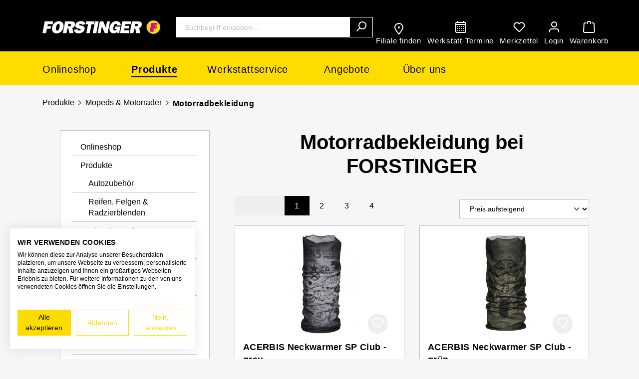

--- FILE ---
content_type: text/html; charset=UTF-8
request_url: https://forstinger.com/Produkte/Mopeds-Motorraeder/Motorradbekleidung/
body_size: 52066
content:


<!DOCTYPE html>

<html lang="de-DE"
      itemscope="itemscope"
      itemtype="https://schema.org/WebPage">

    
                            
    <head>
        <link rel="stylesheet" href=https://widget.meinereifen.at/forstinger.css type="text/css" media="all" />
<link rel="dns-prefetch" href="//widget.meinereifen.at" />

<link rel="dns-prefetch" href="//api.meinereifen.at" />

<link rel="preconnect" href="//widget.meinereifen.at" crossorigin />

<link rel="preconnect" href="//api.meinereifen.at" crossorigin />
    
        
        <script>
            // NOTE: this script should be placed before GTM init
            window.dataLayer        = window.dataLayer || [];
            window.__dataLayerQueue = window.__dataLayerQueue || [];
            window.__consentGranted = window.__consentGranted || false;

            window.__nativeArrayPush = Array.prototype.push;

            window.dataLayer.push = function () {
                var firstArg = arguments[0] || {};
                var evName   = firstArg && firstArg.event;
                var hasEventProp = (typeof evName === 'string');

                // Whitelist:
                var isCfEvent  = hasEventProp && /^cf_/.test(evName);     // cf_*
                var isGtmEvent = hasEventProp && /^gtm\./.test(evName);   // gtm.*

                // Rules for queueing, queue only if:
                // - has event property
                // - events not starts with: cf_* or gtm.*
                // - onyl as long no consent given
                var shouldQueue =
                    hasEventProp &&
                    !isCfEvent &&
                    !isGtmEvent &&
                    !window.__consentGranted;

                if (shouldQueue) {
                    // console.log('[CONSENT] queued event', evName, arguments);
                    window.__dataLayerQueue.push(Array.prototype.slice.call(arguments));

                    return window.__dataLayerQueue.length;
                } else {
                    /*
                    console.log(
                        '[CONSENT] allowed',
                        { evName: evName, hasEventProp: hasEventProp, isCfEvent: isCfEvent, isGtmEvent: isGtmEvent, consent: window.__consentGranted },
                        arguments
                    );
                    */

                    return window.__nativeArrayPush.apply(window.dataLayer, arguments);
                }
            };

            function __grantConsent() {
                // console.log('[CONSENT] __grantConsent, queue:', window.__dataLayerQueue);
                if (window.__consentGranted === false) {
                    window.__consentGranted = true;

                    window.__dataLayerQueue.forEach(function (args) {
                        // console.log('[CONSENT] flushing queued event', args);
                        window.dataLayer.push.apply(window.dataLayer, args);
                    });

                    window.__dataLayerQueue = [];
                }
            }
        </script>

                        <script src="https://consent.cookiefirst.com/sites/forstinger.com-2b86b1f2-769b-45da-a85b-66f05df23d49/consent.js"></script>
                                    <meta charset="utf-8">
            
                            <meta name="viewport"
                      content="width=device-width, initial-scale=1, shrink-to-fit=no">
            
                            <meta name="author"
                      content="">
                <meta name="robots"
                      content="index,follow">
                <meta name="revisit-after"
                      content="15 days">
                <meta name="keywords"
                      content="Motorradbekleidung">
                <meta name="description"
                      content="Motorradbekleidung bei FORSTINGER kaufen ✓ Top-Marken ✓ Große Auswahl an Textilbekleidung, Regenbekleidung, Motorradhandschuhen, Helmen, uvm. ✓ Gleich reservieren und in deiner Wunschfiliale vor Ort abholen">
            
                                                <meta property="og:url"
                          content="https://forstinger.com/Produkte/Mopeds-Motorraeder/Motorradbekleidung/">
                    <meta property="og:type"
                          content="website">
                    <meta property="og:site_name"
                          content="Forstinger">
                    <meta property="og:title"
                          content="Motorradbekleidung kaufen | FORSTINGER Mobilitätsfachmarkt">
                    <meta property="og:description"
                          content="Motorradbekleidung bei FORSTINGER kaufen ✓ Top-Marken ✓ Große Auswahl an Textilbekleidung, Regenbekleidung, Motorradhandschuhen, Helmen, uvm. ✓ Gleich reservieren und in deiner Wunschfiliale vor Ort abholen">
                    <meta property="og:image"
                          content="https://forstinger.com/media/21/dc/82/1700823679/Forstinger_Logo_2023_light_desktop_new_.png?ts=1745302257">

                    <meta name="twitter:card"
                          content="summary">
                    <meta name="twitter:site"
                          content="Forstinger">
                    <meta name="twitter:title"
                          content="Motorradbekleidung kaufen | FORSTINGER Mobilitätsfachmarkt">
                    <meta name="twitter:description"
                          content="Motorradbekleidung bei FORSTINGER kaufen ✓ Top-Marken ✓ Große Auswahl an Textilbekleidung, Regenbekleidung, Motorradhandschuhen, Helmen, uvm. ✓ Gleich reservieren und in deiner Wunschfiliale vor Ort abholen">
                    <meta name="twitter:image"
                          content="https://forstinger.com/media/21/dc/82/1700823679/Forstinger_Logo_2023_light_desktop_new_.png?ts=1745302257">
                            
                            <meta itemprop="copyrightHolder"
                      content="Forstinger">
                <meta itemprop="copyrightYear"
                      content="">
                <meta itemprop="isFamilyFriendly"
                      content="false">
                <meta itemprop="image"
                      content="https://forstinger.com/media/21/dc/82/1700823679/Forstinger_Logo_2023_light_desktop_new_.png?ts=1745302257">
            
                                            <meta name="theme-color"
                      content="#fff">
                            
                                                

                    <link rel="shortcut icon"
                  href="https://forstinger.com/media/39/b4/66/1710308496/favicon_(48).png?ts=1710308496">
        
                            
                                    <link rel="canonical" href="https://forstinger.com/Produkte/Mopeds-Motorraeder/Motorradbekleidung/">
                    
                    <title itemprop="name">Motorradbekleidung kaufen | FORSTINGER Mobilitätsfachmarkt</title>
        
                                                                            <link rel="stylesheet"
                      href="https://forstinger.com/theme/72943758971bccf22442d317bbd34dfe/css/all.css?1769123320">
                                    

    
            <link rel="stylesheet" href="https://forstinger.com/bundles/moorlfoundation/storefront/css/animate.css?1761090050">
    
    
            <style>
            :root {
                --moorl-advanced-search-width: 600px;
            }
        </style>
    
                    
    <script>
        window.features = {"V6_5_0_0":true,"v6.5.0.0":true,"V6_6_0_0":true,"v6.6.0.0":true,"V6_7_0_0":false,"v6.7.0.0":false,"ADDRESS_SELECTION_REWORK":false,"address.selection.rework":false,"DISABLE_VUE_COMPAT":false,"disable.vue.compat":false,"ACCESSIBILITY_TWEAKS":false,"accessibility.tweaks":false,"ADMIN_VITE":false,"admin.vite":false,"TELEMETRY_METRICS":false,"telemetry.metrics":false,"PERFORMANCE_TWEAKS":false,"performance.tweaks":false,"CACHE_REWORK":false,"cache.rework":false,"PAYPAL_SETTINGS_TWEAKS":false,"paypal.settings.tweaks":false};
    </script>
        
                            
                    
                

    <!-- Begin BilobaAdGoogleGtagsjsApp analytics.html.twig -->

            
    
                                
                <script type="text/javascript">
            var castedDebugModeEnabled = Boolean(JSON.parse('false'));

                        window.bilobaAdGoogleGtagsjsApp = window.BilobaAdGoogleGtagsjsApp || {};

            window.bilobaAdGoogleGtagsjsApp.enableTrackingIntegration = "1";
            window.bilobaAdGoogleGtagsjsApp.useTrackingIntegration = "useGTM";
            window.bilobaAdGoogleGtagsjsApp.contextCurrencyIsoCode = "EUR";
            window.bilobaAdGoogleGtagsjsApp.googleBusinessVertical = "retail";
            window.bilobaAdGoogleGtagsjsApp.bilobaCheckoutConfirm = "/checkout/confirm";

                        window.disableString = 'biloba-ad-google-gtagjs-app-opt-out';
            function gaOptout() {
                document.cookie = disableString + '=true; expires=Thu, 31 Dec 2099 23:59:59 UTC; path=/';
                window[disableString] = true;
            }

                        window.dataLayer = window.dataLayer || [];
            function gtag() {
                dataLayer.push(arguments);
            }

                        gtag('consent', 'default', {
                'ad_storage': 'denied',
                'ad_user_data': 'denied',
                'ad_personalization': 'denied',
                'analytics_storage': 'denied'
            });

                        function consentGrantedAdStorage() {
                gtag('consent', 'update', {
                    'ad_storage': 'granted'
                });
            }

            function consentGrantedAnalyticsStorage() {
                gtag('consent', 'update', {
                    'analytics_storage': 'granted'
                });
            }

            function consentGrantedAdUserData() {
                gtag('consent', 'update', {
                    'ad_user_data': 'granted'
                });
            }

            function consentGrantedAdPersonalization() {
                gtag('consent', 'update', {
                    'ad_personalization': 'granted'
                });
            }

        </script>

                                
                                                        
        
                
            
                            
                
                    <script type="text/javascript">

                        window.bilobaAdGoogleGtagsjsApp.gtmContainerId = "GTM-M8FVQVPX";

                    </script>

                                        <script type="text/plain" data-cookiefirst-category="advertising">

                        if(
                            document.cookie.indexOf(disableString) == -1 &&
                            (
                                document.cookie.indexOf('biloba-ad-google-gtagsjs-app-enabled') != -1 ||
                                "cookieFirst" != "shopwareCookieConsentManager"
                            )
                        ) {
                            (function(w,d,s,l,i){w[l]=w[l]||[];w[l].push({'gtm.start':
                            new Date().getTime(),event:'gtm.js'});var f=d.getElementsByTagName(s)[0],
                            j=d.createElement(s),dl=l!='dataLayer'?'&l='+l:'';j.async=true;j.src=
                            'https://www.googletagmanager.com/gtm.js?id='+i+dl;f.parentNode.insertBefore(j,f);
                            })(window,document,'script','dataLayer','GTM-M8FVQVPX');

                            consentGrantedAdStorage();
                            consentGrantedAnalyticsStorage();
                            consentGrantedAdUserData();
                            consentGrantedAdPersonalization();

                                                    }

                    </script>

                            
                
        
        
    
    <!-- End BilobaAdGoogleGtagsjsApp -->

        
                            
            <script type="text/javascript"
                                src='https://www.google.com/recaptcha/api.js?render=6LfvWNkkAAAAAFk_BYnTdOCaLf8faKWRTgWYvk-V'
                defer></script>
        <script>
                                        window.googleReCaptchaV3Active = true;
                    </script>
            
                
        
                                <script>
                window.activeNavigationId = 'dab61d544c9b43e4abf3cc6fb18a8062';
                window.router = {
                    'frontend.cart.offcanvas': '/checkout/offcanvas',
                    'frontend.cookie.offcanvas': '/cookie/offcanvas',
                    'frontend.checkout.finish.page': '/checkout/finish',
                    'frontend.checkout.info': '/widgets/checkout/info',
                    'frontend.menu.offcanvas': '/widgets/menu/offcanvas',
                    'frontend.cms.page': '/widgets/cms',
                    'frontend.cms.navigation.page': '/widgets/cms/navigation',
                    'frontend.account.addressbook': '/widgets/account/address-book',
                    'frontend.country.country-data': '/country/country-state-data',
                    'frontend.app-system.generate-token': '/app-system/Placeholder/generate-token',
                    };
                window.salesChannelId = 'caecc99c617146d78d88b028a091e67d';
            </script>
        
                <script>
        
        window.breakpoints = {"xs":0,"sm":576,"md":768,"lg":1024,"xl":1440,"xxl":1580};
    </script>

                                    <script>
                    window.customerLoggedInState = 0;

                    window.wishlistEnabled = 1;
                </script>
                    
                        
                            <script>
                window.themeAssetsPublicPath = 'https://forstinger.com/theme/01965c4bdad9703eba56340827cab580/assets/';
            </script>
        
                        
    <script>
        window.validationMessages = {"required":"Die Eingabe darf nicht leer sein.","email":"Ung\u00fcltige E-Mail-Adresse. Die E-Mail ben\u00f6tigt das Format \"nutzer@beispiel.de\".","confirmation":"Die Eingaben sind nicht identisch.","minLength":"Die Eingabe ist zu kurz."};
    </script>
        
                                                            <script>
                        window.themeJsPublicPath = 'https://forstinger.com/theme/72943758971bccf22442d317bbd34dfe/js/';
                    </script>
                                            <script type="text/javascript" src="https://forstinger.com/theme/72943758971bccf22442d317bbd34dfe/js/storefront/storefront.js?1769123320" defer></script>
                                            <script type="text/javascript" src="https://forstinger.com/theme/72943758971bccf22442d317bbd34dfe/js/neti-next-store-locator/neti-next-store-locator.js?1769123320" defer></script>
                                            <script type="text/javascript" src="https://forstinger.com/theme/72943758971bccf22442d317bbd34dfe/js/neti-next-store-pickup/neti-next-store-pickup.js?1769123320" defer></script>
                                            <script type="text/javascript" src="https://forstinger.com/theme/72943758971bccf22442d317bbd34dfe/js/acris-navigation-c-s/acris-navigation-c-s.js?1769123320" defer></script>
                                            <script type="text/javascript" src="https://forstinger.com/theme/72943758971bccf22442d317bbd34dfe/js/dne-custom-css-js/dne-custom-css-js.js?1769123320" defer></script>
                                            <script type="text/javascript" src="https://forstinger.com/theme/72943758971bccf22442d317bbd34dfe/js/dk-reifen-finder/dk-reifen-finder.js?1769123320" defer></script>
                                            <script type="text/javascript" src="https://forstinger.com/theme/72943758971bccf22442d317bbd34dfe/js/intedia-doofinder-s-w6/intedia-doofinder-s-w6.js?1769123320" defer></script>
                                            <script type="text/javascript" src="https://forstinger.com/theme/72943758971bccf22442d317bbd34dfe/js/stripe-shopware-payment/stripe-shopware-payment.js?1769123320" defer></script>
                                            <script type="text/javascript" src="https://forstinger.com/theme/72943758971bccf22442d317bbd34dfe/js/moorl-foundation/moorl-foundation.js?1769123320" defer></script>
                                            <script type="text/javascript" src="https://forstinger.com/theme/72943758971bccf22442d317bbd34dfe/js/forstinger-etermin/forstinger-etermin.js?1769123320" defer></script>
                                            <script type="text/javascript" src="https://forstinger.com/theme/72943758971bccf22442d317bbd34dfe/js/blur-elysium-slider/blur-elysium-slider.js?1769123320" defer></script>
                                            <script type="text/javascript" src="https://forstinger.com/theme/72943758971bccf22442d317bbd34dfe/js/moorl-magazine/moorl-magazine.js?1769123320" defer></script>
                                            <script type="text/javascript" src="https://forstinger.com/theme/72943758971bccf22442d317bbd34dfe/js/tmms-cms-element-period-request-form/tmms-cms-element-period-request-form.js?1769123320" defer></script>
                                            <script type="text/javascript" src="https://forstinger.com/theme/72943758971bccf22442d317bbd34dfe/js/swag-pay-pal/swag-pay-pal.js?1769123320" defer></script>
                                            <script type="text/javascript" src="https://forstinger.com/theme/72943758971bccf22442d317bbd34dfe/js/biloba-ad-google-gtagsjs-app/biloba-ad-google-gtagsjs-app.js?1769123320" defer></script>
                                            <script type="text/javascript" src="https://forstinger.com/theme/72943758971bccf22442d317bbd34dfe/js/autom-activecampaign-integration/autom-activecampaign-integration.js?1769123320" defer></script>
                                            <script type="text/javascript" src="https://forstinger.com/theme/72943758971bccf22442d317bbd34dfe/js/forstinger/forstinger.js?1769123320" defer></script>
                                                        

    
    
        </head>

        
    
        <body class="is-ctl-navigation is-act-index">

            
                
    
    
            <div id="page-top" class="skip-to-content bg-primary-subtle text-primary-emphasis overflow-hidden" tabindex="-1">
            <div class="container skip-to-content-container d-flex justify-content-center visually-hidden-focusable">
                                                                                        <a href="#content-main" class="skip-to-content-link d-inline-flex text-decoration-underline m-1 p-2 fw-bold gap-2">
                                Zum Hauptinhalt springen
                            </a>
                                            
                                                                        <a href="#header-main-search-input" class="skip-to-content-link d-inline-flex text-decoration-underline m-1 p-2 fw-bold gap-2 d-none d-sm-block">
                                Zur Suche springen
                            </a>
                                            
                                                                        <a href="#main-navigation-menu" class="skip-to-content-link d-inline-flex text-decoration-underline m-1 p-2 fw-bold gap-2 d-none d-lg-block">
                                Zur Hauptnavigation springen
                            </a>
                                                                        </div>
        </div>
        
                            <noscript class="noscript-main">
                
    <div role="alert"
         aria-live="polite"
                  class="alert alert-info alert-has-icon">
                                                                        
                                                        
    
                
                
                                        <span
            class="icon icon-info">
                            <svg xmlns="http://www.w3.org/2000/svg" xmlns:xlink="http://www.w3.org/1999/xlink" width="24" height="24" viewBox="0 0 24 24"><defs><path d="M12 7c.5523 0 1 .4477 1 1s-.4477 1-1 1-1-.4477-1-1 .4477-1 1-1zm1 9c0 .5523-.4477 1-1 1s-1-.4477-1-1v-5c0-.5523.4477-1 1-1s1 .4477 1 1v5zm11-4c0 6.6274-5.3726 12-12 12S0 18.6274 0 12 5.3726 0 12 0s12 5.3726 12 12zM12 2C6.4772 2 2 6.4772 2 12s4.4772 10 10 10 10-4.4772 10-10S17.5228 2 12 2z" id="icons-default-info" /></defs><use xlink:href="#icons-default-info" fill="#758CA3" fill-rule="evenodd" /></svg>
        </span>
                                                        
                                    
                    <div class="alert-content-container">
                                                    
                                                        <div class="alert-content">                                                    Um unseren Shop in vollem Umfang nutzen zu können, empfehlen wir Javascript im Browser zu aktivieren.
                                                                </div>                
                                                                </div>
            </div>
            </noscript>
        
                                                
    
                <header class="header-main">
                                                                <div class="container">
                                                
    <div class="top-bar d-none d-lg-block">
                                                    <nav class="top-bar-nav"
                     aria-label="Shop-Einstellungen">
                                <div class="top-bar-nav-item top-bar-store">
            <div class="neti-store-select-menu dropdown">
                            <button class="btn dropdown-toggle top-bar-nav-btn header-actions-btn"
                        type="button"
                        id="storesDropdown-"
                        data-bs-toggle="dropdown"
                        aria-haspopup="true"
                        aria-expanded="false"
                >
                                            <div class="top-bar-list-icon neti-store-select-marker d-inline-block">
                                
    
                
                
                                        <span
            class="icon icon-marker">
                            <svg xmlns="http://www.w3.org/2000/svg" xmlns:xlink="http://www.w3.org/1999/xlink" width="24" height="24" viewBox="0 0 24 24"><defs><path d="M12.7685 23.0866a1 1 0 0 1-.1286.1286c-.4245.3534-1.055.2958-1.4084-.1286C5.7438 16.4959 3 11.6798 3 8.638 3 3.8674 7.2293 0 12 0s9 3.8674 9 8.6381c0 3.0417-2.7438 7.8578-8.2315 14.4485zM19 8.638C19 5.0631 15.7595 2 12 2S5 5.0632 5 8.6381c0 2.291 2.3185 6.4766 7 12.2349 4.6815-5.7583 7-9.9438 7-12.2349zM12 11c-1.1046 0-2-.8954-2-2s.8954-2 2-2 2 .8954 2 2-.8954 2-2 2z" id="icons-default-marker" /></defs><use xlink:href="#icons-default-marker" fill="#758CA3" fill-rule="evenodd" /></svg>
        </span>
                            </div>
                        <span class="top-bar-nav-text d-none d-lg-inline-block">
                            <span data-store-selection-status="succeeded" style="display: none;">
                                Meine Filiale: <span data-store-name></span>
                            </span>
                            <span data-store-selection-status="missing">
                                Meine Filiale
                            </span>
                        </span>
                                    </button>
            
                            <div class="top-bar-list dropdown-menu dropdown-menu-right"
                     aria-labelledby="storeSelect">

                    <div data-store-selection-status="succeeded" style="display: none;">
                        <div class="selected-store-details">
                                                    </div>
                        <hr />
                        <div class="neti--store-pickup--plugin-container"
                             data-neti-store-search
                             data-neti-store-select
                             data-reload-url="/navigation/dab61d544c9b43e4abf3cc6fb18a8062"
                             data-remove-url="https://forstinger.com/StorePickup/unselectStore"
                        >
                            <a class="btn btn-primary neti--store-pickup--button btn-block" data-pickup="trigger-button" href="#">
                                Filiale ändern
                            </a>
                            <br />
                            <a class="neti--store-pickup--button remove-button" data-pickup="remove-button" href="#">
                                Auswahl aufheben
                            </a>

                            <div class="off-canvas--content d-none">
                                                                                                                                    <div class="store-pickup--off-canvas-wrapper">
    <div class="store-pickup--selection-container">
        <div class="store-pickup--map-container" ref="mapContainer">
            <div class="store-pickup--map" ref="map"></div>
        </div>

        <div class="store-pickup--search-container rounded">
            <header class='store-pickup--search-header'>
                <h4 class='store-pickup--search-headline'>Wähle hier deine Filiale aus</h4>

                <button @click="onCloseButtonClicked" class="btn btn-light offcanvas-close js-offcanvas-close w-auto">
                        
    
                
                
                                        <span
            class="icon icon-x icon-sm">
                            <svg xmlns="http://www.w3.org/2000/svg" xmlns:xlink="http://www.w3.org/1999/xlink" width="24" height="24" viewBox="0 0 24 24"><defs><path d="m10.5858 12-7.293-7.2929c-.3904-.3905-.3904-1.0237 0-1.4142.3906-.3905 1.0238-.3905 1.4143 0L12 10.5858l7.2929-7.293c.3905-.3904 1.0237-.3904 1.4142 0 .3905.3906.3905 1.0238 0 1.4143L13.4142 12l7.293 7.2929c.3904.3905.3904 1.0237 0 1.4142-.3906.3905-1.0238.3905-1.4143 0L12 13.4142l-7.2929 7.293c-.3905.3904-1.0237.3904-1.4142 0-.3905-.3906-.3905-1.0238 0-1.4143L10.5858 12z" id="icons-default-x" /></defs><use xlink:href="#icons-default-x" fill="#758CA3" fill-rule="evenodd" /></svg>
        </span>
                    </button>
            </header>

            <input type="hidden" ref="productId" value="" />
            <input type="hidden" ref="useCart" value="0" />
            <input type="hidden" ref="isServicePartnerMode" value="0" />

                            <div class="store-pickup--search-input input-group" :class="{ 'has-countries': countries.length > 2, 'has-country-filter': storeLocatorConfig.showCountryFilter }">
                                            <div class="dropdown country-select" v-if="countries.length > 2">
                            <button
                                    class="btn dropdown-toggle" type="button" id="dropdownCountries"
                                    data-bs-toggle="dropdown" aria-haspopup="true" aria-expanded="false"
                            >
                                <span class="badge text-bg-primary selected-country" v-if="selectedCountry">
                                    {{ selectedCountry.isoCode }}
                                </span>
                            </button>
                            <div class="dropdown-menu" aria-labelledby="dropdownCountries">
                                <input
                                        v-if="storeLocatorConfig.showCountryFilter"
                                        class="country-filter"
                                        type="text"
                                        placeholder="Suche..."
                                        v-model="countryFilterInput"
                                />

                                <div class="dropdown-item-container">
                                    <a
                                            href="#" class="dropdown-item"
                                            v-for="(country, key) in filteredCountries" :key="key"
                                            @click.prevent="onSelectCountry(country)"
                                    >
                                        <div class="country-iso-code">
                                        <span class="badge text-bg-light">
                                            {{ country.isoCode }}
                                        </span>
                                        </div>
                                        <div class="country-label">
                                            {{ country.label }}
                                        </div>
                                    </a>
                                </div>

                                <div class="no-results" v-if="filteredCountries.length === 0">
                                    Keine Länder gefunden.
                                </div>
                            </div>
                        </div>
                                                                <input
                                type="text"
                                class="form-control"
                                v-model="location"
                                @keyup.enter="doSearch"
                                placeholder="PLZ / Standort"
                                aria-describedby="button-search-pickup"
                        />
                                                                <div class="input-group-append">
                            <button class="btn btn-primary" @click.prevent="doSearch" id="button-search-pickup">
                                Suche
                            </button>
                        </div>
                                    </div>
            
            <a class="neti--store-pickup--button remove-button" href="#" @click.prevent="removeStore">
                Auswahl aufheben
            </a>

            <div class="store--output-note border-bottom" v-if="
            (
                (null === searchResult || searchResult.length > 0)
                && '1' === '1'
                && !isServicePartnerMode
                && !isStoreSelect
            )"
            >
                
    <div role="alert"
         aria-live="polite"
                  class="alert alert-info alert-has-icon">
                                                                                            
    
                
                
                                        <span
            class="icon icon-info">
                            <svg xmlns="http://www.w3.org/2000/svg" xmlns:xlink="http://www.w3.org/1999/xlink" width="24" height="24" viewBox="0 0 24 24"><defs><path d="M12 7c.5523 0 1 .4477 1 1s-.4477 1-1 1-1-.4477-1-1 .4477-1 1-1zm1 9c0 .5523-.4477 1-1 1s-1-.4477-1-1v-5c0-.5523.4477-1 1-1s1 .4477 1 1v5zm11-4c0 6.6274-5.3726 12-12 12S0 18.6274 0 12 5.3726 0 12 0s12 5.3726 12 12zM12 2C6.4772 2 2 6.4772 2 12s4.4772 10 10 10 10-4.4772 10-10S17.5228 2 12 2z" id="icons-default-info" /></defs><use xlink:href="#icons-default-info" fill="#758CA3" fill-rule="evenodd" /></svg>
        </span>
                                                        
                                    
                    <div class="alert-content-container">
                                                    
                                                        <div class="alert-content">                                                    Es werden nur die Filialen angezeigt, die die gewünschte Ware verfügbar haben!
                                                                </div>                
                                                                </div>
            </div>
            </div>

            <div class="store--output-note border-bottom" v-if="null !== searchResult && searchResult.length === 0">
                
    <div role="alert"
         aria-live="polite"
                  class="alert alert-warning alert-has-icon">
                                                                                            
    
                
                
                                        <span
            class="icon icon-warning">
                            <svg xmlns="http://www.w3.org/2000/svg" xmlns:xlink="http://www.w3.org/1999/xlink" width="24" height="24" viewBox="0 0 24 24"><defs><path d="m13.7744 1.4124 9.7058 18.6649c.5096.98.1283 2.1875-.8517 2.6971a2 2 0 0 1-.9227.2256H2.2942c-1.1045 0-2-.8954-2-2a2 2 0 0 1 .2256-.9227l9.7058-18.665c.5096-.98 1.7171-1.3613 2.6971-.8517a2 2 0 0 1 .8517.8518zM2.2942 21h19.4116L12 2.335 2.2942 21zM12 17c.5523 0 1 .4477 1 1s-.4477 1-1 1-1-.4477-1-1 .4477-1 1-1zm1-2c0 .5523-.4477 1-1 1s-1-.4477-1-1v-5c0-.5523.4477-1 1-1s1 .4477 1 1v5z" id="icons-default-warning" /></defs><use xlink:href="#icons-default-warning" fill="#758CA3" fill-rule="evenodd" /></svg>
        </span>
                                                        
                                    
                    <div class="alert-content-container">
                                                    
                                                        <div class="alert-content">                                                    Es wurden leider keine passenden Filialen gefunden.
                                                                </div>                
                                                                </div>
            </div>
            </div>

            <div class="store--output-note border-bottom" v-if="errorMessage">
                
    <div role="alert"
         aria-live="polite"
                  class="alert alert-warning alert-has-icon">
                                                                                            
    
                
                
                                        <span
            class="icon icon-warning">
                            <svg xmlns="http://www.w3.org/2000/svg" xmlns:xlink="http://www.w3.org/1999/xlink" width="24" height="24" viewBox="0 0 24 24"><defs><path d="m13.7744 1.4124 9.7058 18.6649c.5096.98.1283 2.1875-.8517 2.6971a2 2 0 0 1-.9227.2256H2.2942c-1.1045 0-2-.8954-2-2a2 2 0 0 1 .2256-.9227l9.7058-18.665c.5096-.98 1.7171-1.3613 2.6971-.8517a2 2 0 0 1 .8517.8518zM2.2942 21h19.4116L12 2.335 2.2942 21zM12 17c.5523 0 1 .4477 1 1s-.4477 1-1 1-1-.4477-1-1 .4477-1 1-1zm1-2c0 .5523-.4477 1-1 1s-1-.4477-1-1v-5c0-.5523.4477-1 1-1s1 .4477 1 1v5z" id="icons-default-warning" /></defs><use xlink:href="#icons-default-warning" fill="#758CA3" fill-rule="evenodd" /></svg>
        </span>
                                                        
                                    
                    <div class="alert-content-container">
                                                    
                                                        <div class="alert-content">                                                    {{ errorMessage }}
                                                                </div>                
                                                                </div>
            </div>
            </div>

            <div class="store-pickup--search-results" ref="searchResultsContainer" v-if="null !== searchResult && searchResult.length > 0">
                <div
                    class="store-pickup--search-result position-relative border-bottom"
                    :id="'store-pickup--search-result--' + store.id"
                    v-for="(store, key) in searchResult"
                    :key="key"
                    :class="{ featured: store.featured, active: store.id === selectedStoreId }"
                    @click="focusOnMap(store)"
                >
                    <div class="store-pickup--selected-store-icon" v-if="store.id === selectedStoreId">
                            
    
                
                
                                        <span
            class="icon icon-bookmark">
                            <svg xmlns="http://www.w3.org/2000/svg" xmlns:xlink="http://www.w3.org/1999/xlink" width="24" height="24" viewBox="0 0 24 24"><defs><path d="M6 2v18.47l4.3346-2.893a3 3 0 0 1 3.3308 0L18 20.47V2H6zM5 0h14c.5523 0 1 .4477 1 1v21.3398c0 .5523-.4477 1-1 1a1 1 0 0 1-.5551-.1683l-5.8898-3.931a1 1 0 0 0-1.1102 0l-5.8898 3.931c-.4593.3066-1.0803.1828-1.3869-.2766A1 1 0 0 1 4 22.3398V1c0-.5523.4477-1 1-1z" id="icons-default-bookmark" /></defs><use xlink:href="#icons-default-bookmark" fill="#758CA3" fill-rule="evenodd" /></svg>
        </span>
                        </div>

                    <div class="store-distance badge badge-info value position-absolute">
                        {{ Math.round(store.extensions.neti_store_pickup_distance.distance * 100) / 100 }} {{ store.extensions.neti_store_pickup_distance.unit }}
                    </div>

                    <div class="store-address">
                        <div class="h5">{{ store.label }}</div>
                        {{ store.street }} {{ store.streetNumber }}<br />
                        {{ store.zipCode }} {{ store.city }}<br />
                    </div>

                    <div class="store-availability" v-if="0 == 0 && '1' === '1' && !isServicePartnerMode && !isStoreSelect">
                        <template v-if="'general' === 'concrete'">
                            Verfügbar
                        </template>
                        <template v-else-if="0 == 1 && 0 < getBuildToOrder(store)">
                            Immer verfügbar
                        </template>
                        <template v-else>
                            Bestand: {{ getAvailableStock(store) }}
                        </template>
                    </div>

                    <store-availability-time
                        v-if="storePickupConfig.considerStock && false === isServicePartnerMode && false === isStoreSelect"
                        :use-cart="0"
                        :times="getAvailabilityTimes(store)"
                        :store="store"
                    ></store-availability-time>

                    <div class="button-group d-flex flex-row mt-3">
                        <button class="btn btn-secondary" disabled v-if="store.id === selectedStoreId">
                            Ausgewählt
                        </button>
                        <button class="btn btn-secondary" @click.stop @click="selectStore(store)" v-else>
                            Auswählen
                        </button>
                        <button class="btn btn-secondary ml-1" v-if="store.translated.openingTimes || hasBusinessHours(store)" @click.stop @click="toggleOpeningTimes(store)">
                            Öffnungszeiten
                        </button>
                    </div>

                    <div class="store-opening-times mt-3" v-if="visibleOpeningTimes[store.id]">
                        <template v-if="hasBusinessHours(store)">
                            <br />
                            <div v-if="isDifferentTimeZone(store)">
                                
    <div role="alert"
         aria-live="polite"
                  class="alert alert-info alert-has-icon">
                                                                                            
    
                
                
                                        <span
            class="icon icon-info">
                            <svg xmlns="http://www.w3.org/2000/svg" xmlns:xlink="http://www.w3.org/1999/xlink" width="24" height="24" viewBox="0 0 24 24"><defs><path d="M12 7c.5523 0 1 .4477 1 1s-.4477 1-1 1-1-.4477-1-1 .4477-1 1-1zm1 9c0 .5523-.4477 1-1 1s-1-.4477-1-1v-5c0-.5523.4477-1 1-1s1 .4477 1 1v5zm11-4c0 6.6274-5.3726 12-12 12S0 18.6274 0 12 5.3726 0 12 0s12 5.3726 12 12zM12 2C6.4772 2 2 6.4772 2 12s4.4772 10 10 10 10-4.4772 10-10S17.5228 2 12 2z" id="icons-default-info" /></defs><use xlink:href="#icons-default-info" fill="#758CA3" fill-rule="evenodd" /></svg>
        </span>
                                                        
                                    
                    <div class="alert-content-container">
                                                    
                                                        <div class="alert-content">                                                    Die Öffnungszeiten werden in der Zeitzone der Filiale({{ store.timezone }}) angezeigt. Du hast eine andere Zeitzone().
                                                                </div>                
                                                                </div>
            </div>
                            </div>
                            <div class="buiness-hours-week">
                                <dl v-for="weekDay in store.extensions.storeBusinessHours.weekDays" class="row mb-1 justify-content-end">
                                    <template v-if="store.extensions.storeBusinessHours.businessHours[weekDay.id]">
                                        <dt class="col-4">{{ weekDay.translated.name }}:</dt>
                                        <dd v-for="businessHour in store.extensions.storeBusinessHours.businessHours[weekDay.id]" class="col-8 mb-0">
                                            {{ formatTime(businessHour.businessHour.start) }} - {{ formatTime(businessHour.businessHour.end) }}
                                        </dd>
                                    </template>
                                </dl>
                            </div>
                        </template>
                        <tempalte v-else-if="store.translated.openingTimes">
                            <strong>
                                Öffnungszeiten:
                            </strong>
                            <div v-html="formatOpeningTimes(store.translated.openingTimes)">
                            </div>
                        </tempalte>
                    </div>
                </div>

                <nav aria-label="pagination" class="pagination-nav" v-if="pagination.total > pagination.limit">
                    <ul class="pagination justify-content-center my-3">
                        <li class="page-item" :class="{ disabled: pagination.page === 1 }">
                            <button class="page-link" tabindex="-1" aria-disabled="true" @click="prevPage" :disabled="pagination.page === 1">
                                    
    
                
    
                                        <span
            class="icon icon-arrow-medium-left icon-fluid">
                            <svg xmlns="http://www.w3.org/2000/svg" xmlns:xlink="http://www.w3.org/1999/xlink" width="16" height="16" viewBox="0 0 16 16"><defs><path id="icons-solid-arrow-medium-left" d="M4.7071 5.2929c-.3905-.3905-1.0237-.3905-1.4142 0-.3905.3905-.3905 1.0237 0 1.4142l4 4c.3905.3905 1.0237.3905 1.4142 0l4-4c.3905-.3905.3905-1.0237 0-1.4142-.3905-.3905-1.0237-.3905-1.4142 0L8 8.5858l-3.2929-3.293z" /></defs><use transform="matrix(0 -1 -1 0 16 16)" xlink:href="#icons-solid-arrow-medium-left" fill="#758CA3" fill-rule="evenodd" /></svg>
        </span>
                                </button>
                        </li>

                        <li class="page-item" aria-current="page">
                            <span class="page-link">Seite {{ pagination.page }} von {{ pagination.pageCount }}</span>
                        </li>

                        <li class="page-item" :class="{ disabled: pagination.page >= pagination.pageCount }">
                            <button class="page-link" @click="nextPage" :disabled="pagination.page >= pagination.pageCount">
                                    
    
                
    
                                        <span
            class="icon icon-arrow-medium-right icon-fluid">
                            <svg xmlns="http://www.w3.org/2000/svg" xmlns:xlink="http://www.w3.org/1999/xlink" width="16" height="16" viewBox="0 0 16 16"><defs><path id="icons-solid-arrow-medium-right" d="M4.7071 5.2929c-.3905-.3905-1.0237-.3905-1.4142 0-.3905.3905-.3905 1.0237 0 1.4142l4 4c.3905.3905 1.0237.3905 1.4142 0l4-4c.3905-.3905.3905-1.0237 0-1.4142-.3905-.3905-1.0237-.3905-1.4142 0L8 8.5858l-3.2929-3.293z" /></defs><use transform="rotate(-90 8 8)" xlink:href="#icons-solid-arrow-medium-right" fill="#758CA3" fill-rule="evenodd" /></svg>
        </span>
                                </button>
                        </li>
                    </ul>
                </nav>
            </div>
        </div>
    </div>
</div>                            </div>

                            <script type="text/x-template" id="neti-store-pickup-info-window">
                                    <div class="neti-store-locator-info-window">
        <template v-if="store.country && store.country.iso == 'GB'">
            <strong>{{ store.label }}</strong><br />
            {{ store.streetNumber }} {{ store.street }}<br />
            {{ store.city }}<br />
            <template v-if="store.countryState">
                {{ store.countryState.translated.name }}<br />
            </template>
            {{ store.zipCode }}<br />
            <template v-if="store.country">
                {{ store.country.name }}<br />
            </template>
        </template>

        <template v-else>
            <strong>{{ store.label }}</strong><br />
            {{ store.street }} {{ store.streetNumber }}<br />
            {{ store.zipCode }} {{ store.city }}<br />
            <template v-if="store.country">
                {{ store.country.name }}<br />
            </template>
        </template>
        <br />
        <template v-if="store.phone">
            <strong>Tel.</strong>
            <a :href="'tel:' + store.phone">
                {{ store.phone }}
            </a>
            <br />
        </template>
        <template v-if="store.fax">
            <strong>Fax.</strong>
            {{ store.fax }}
            <br />
        </template>

                    <template v-if="config.showOpeningTimesOnMarkerWindow">
                <template v-if="hasBusinessHours">
                    <br />
                    <div v-if="isStoreOpen" class="font-weight-bold text-success mb-1">
                        Geöffnet
                    </div>
                    <div v-else-if="store.extensions.storeBusinessHours.businessHours.length > 0" class="text-danger">
                        Geschlossen
                    </div>
                    <div class="buiness-hours-week">
                        <dl v-for="weekDay in weekDays" class="row mb-1 justify-content-end">
                            <template v-if="businessHours[weekDay.id]">
                                <dt class="col-5">{{ translateDay(weekDay.number) }}:</dt>
                                <dd v-for="businessHour in businessHours[weekDay.id]" class="col-7 mb-0">
                                    {{ formatTime(businessHour.businessHour.start) }} - {{ formatTime(businessHour.businessHour.end) }}
                                </dd>
                            </template>
                        </dl>
                    </div>
                </template>
                <template v-else-if="formattedOpeningTimes">
                    <br />
                    <div class="opening-times">
                        <strong>
                            Öffnungszeiten
                        </strong>
                        <div v-html="formattedOpeningTimes"></div>
                    </div>
                </template>
            </template>
        
                    <a v-if="showDetailLink" :href="detailLink">
                Details
            </a>
            </div>
                            </script>
                        </div>
                    </div>

                    <div data-store-selection-status="missing">
                        <div class="h4">Filiale finden</div>
                        <div class="neti--store-pickup--plugin-container"
                             data-neti-store-search
                             data-neti-store-select
                             data-reload-url="/navigation/dab61d544c9b43e4abf3cc6fb18a8062"
                             data-remove-url="https://forstinger.com/StorePickup/unselectStore"
                        >
                            <div class="form-group">
                                <input class="form-control" type="text" name="store-select--location" placeholder="PLZ / Ort" />
                            </div>
                            <a class="btn btn-primary neti--store-pickup--button btn-block" data-pickup="trigger-button" href="#">
                                Filiale ändern
                            </a>

                            <div class="off-canvas--content d-none">
                                <div class="store-pickup--off-canvas-wrapper">
    <div class="store-pickup--selection-container">
        <div class="store-pickup--map-container" ref="mapContainer">
            <div class="store-pickup--map" ref="map"></div>
        </div>

        <div class="store-pickup--search-container rounded">
            <header class='store-pickup--search-header'>
                <h4 class='store-pickup--search-headline'>Wähle hier deine Filiale aus</h4>

                <button @click="onCloseButtonClicked" class="btn btn-light offcanvas-close js-offcanvas-close w-auto">
                        
    
                
                
                                        <span
            class="icon icon-x icon-sm">
                            <svg xmlns="http://www.w3.org/2000/svg" xmlns:xlink="http://www.w3.org/1999/xlink" width="24" height="24" viewBox="0 0 24 24"><defs><path d="m10.5858 12-7.293-7.2929c-.3904-.3905-.3904-1.0237 0-1.4142.3906-.3905 1.0238-.3905 1.4143 0L12 10.5858l7.2929-7.293c.3905-.3904 1.0237-.3904 1.4142 0 .3905.3906.3905 1.0238 0 1.4143L13.4142 12l7.293 7.2929c.3904.3905.3904 1.0237 0 1.4142-.3906.3905-1.0238.3905-1.4143 0L12 13.4142l-7.2929 7.293c-.3905.3904-1.0237.3904-1.4142 0-.3905-.3906-.3905-1.0238 0-1.4143L10.5858 12z" id="icons-default-x" /></defs><use xlink:href="#icons-default-x" fill="#758CA3" fill-rule="evenodd" /></svg>
        </span>
                    </button>
            </header>

            <input type="hidden" ref="productId" value="" />
            <input type="hidden" ref="useCart" value="0" />
            <input type="hidden" ref="isServicePartnerMode" value="0" />

                            <div class="store-pickup--search-input input-group" :class="{ 'has-countries': countries.length > 2, 'has-country-filter': storeLocatorConfig.showCountryFilter }">
                                            <div class="dropdown country-select" v-if="countries.length > 2">
                            <button
                                    class="btn dropdown-toggle" type="button" id="dropdownCountries"
                                    data-bs-toggle="dropdown" aria-haspopup="true" aria-expanded="false"
                            >
                                <span class="badge text-bg-primary selected-country" v-if="selectedCountry">
                                    {{ selectedCountry.isoCode }}
                                </span>
                            </button>
                            <div class="dropdown-menu" aria-labelledby="dropdownCountries">
                                <input
                                        v-if="storeLocatorConfig.showCountryFilter"
                                        class="country-filter"
                                        type="text"
                                        placeholder="Suche..."
                                        v-model="countryFilterInput"
                                />

                                <div class="dropdown-item-container">
                                    <a
                                            href="#" class="dropdown-item"
                                            v-for="(country, key) in filteredCountries" :key="key"
                                            @click.prevent="onSelectCountry(country)"
                                    >
                                        <div class="country-iso-code">
                                        <span class="badge text-bg-light">
                                            {{ country.isoCode }}
                                        </span>
                                        </div>
                                        <div class="country-label">
                                            {{ country.label }}
                                        </div>
                                    </a>
                                </div>

                                <div class="no-results" v-if="filteredCountries.length === 0">
                                    Keine Länder gefunden.
                                </div>
                            </div>
                        </div>
                                                                <input
                                type="text"
                                class="form-control"
                                v-model="location"
                                @keyup.enter="doSearch"
                                placeholder="PLZ / Standort"
                                aria-describedby="button-search-pickup"
                        />
                                                                <div class="input-group-append">
                            <button class="btn btn-primary" @click.prevent="doSearch" id="button-search-pickup">
                                Suche
                            </button>
                        </div>
                                    </div>
            
            <a class="neti--store-pickup--button remove-button" href="#" @click.prevent="removeStore">
                Auswahl aufheben
            </a>

            <div class="store--output-note border-bottom" v-if="
            (
                (null === searchResult || searchResult.length > 0)
                && '1' === '1'
                && !isServicePartnerMode
                && !isStoreSelect
            )"
            >
                
    <div role="alert"
         aria-live="polite"
                  class="alert alert-info alert-has-icon">
                                                                                            
    
                
                
                                        <span
            class="icon icon-info">
                            <svg xmlns="http://www.w3.org/2000/svg" xmlns:xlink="http://www.w3.org/1999/xlink" width="24" height="24" viewBox="0 0 24 24"><defs><path d="M12 7c.5523 0 1 .4477 1 1s-.4477 1-1 1-1-.4477-1-1 .4477-1 1-1zm1 9c0 .5523-.4477 1-1 1s-1-.4477-1-1v-5c0-.5523.4477-1 1-1s1 .4477 1 1v5zm11-4c0 6.6274-5.3726 12-12 12S0 18.6274 0 12 5.3726 0 12 0s12 5.3726 12 12zM12 2C6.4772 2 2 6.4772 2 12s4.4772 10 10 10 10-4.4772 10-10S17.5228 2 12 2z" id="icons-default-info" /></defs><use xlink:href="#icons-default-info" fill="#758CA3" fill-rule="evenodd" /></svg>
        </span>
                                                        
                                    
                    <div class="alert-content-container">
                                                    
                                                        <div class="alert-content">                                                    Es werden nur die Filialen angezeigt, die die gewünschte Ware verfügbar haben!
                                                                </div>                
                                                                </div>
            </div>
            </div>

            <div class="store--output-note border-bottom" v-if="null !== searchResult && searchResult.length === 0">
                
    <div role="alert"
         aria-live="polite"
                  class="alert alert-warning alert-has-icon">
                                                                                            
    
                
                
                                        <span
            class="icon icon-warning">
                            <svg xmlns="http://www.w3.org/2000/svg" xmlns:xlink="http://www.w3.org/1999/xlink" width="24" height="24" viewBox="0 0 24 24"><defs><path d="m13.7744 1.4124 9.7058 18.6649c.5096.98.1283 2.1875-.8517 2.6971a2 2 0 0 1-.9227.2256H2.2942c-1.1045 0-2-.8954-2-2a2 2 0 0 1 .2256-.9227l9.7058-18.665c.5096-.98 1.7171-1.3613 2.6971-.8517a2 2 0 0 1 .8517.8518zM2.2942 21h19.4116L12 2.335 2.2942 21zM12 17c.5523 0 1 .4477 1 1s-.4477 1-1 1-1-.4477-1-1 .4477-1 1-1zm1-2c0 .5523-.4477 1-1 1s-1-.4477-1-1v-5c0-.5523.4477-1 1-1s1 .4477 1 1v5z" id="icons-default-warning" /></defs><use xlink:href="#icons-default-warning" fill="#758CA3" fill-rule="evenodd" /></svg>
        </span>
                                                        
                                    
                    <div class="alert-content-container">
                                                    
                                                        <div class="alert-content">                                                    Es wurden leider keine passenden Filialen gefunden.
                                                                </div>                
                                                                </div>
            </div>
            </div>

            <div class="store--output-note border-bottom" v-if="errorMessage">
                
    <div role="alert"
         aria-live="polite"
                  class="alert alert-warning alert-has-icon">
                                                                                            
    
                
                
                                        <span
            class="icon icon-warning">
                            <svg xmlns="http://www.w3.org/2000/svg" xmlns:xlink="http://www.w3.org/1999/xlink" width="24" height="24" viewBox="0 0 24 24"><defs><path d="m13.7744 1.4124 9.7058 18.6649c.5096.98.1283 2.1875-.8517 2.6971a2 2 0 0 1-.9227.2256H2.2942c-1.1045 0-2-.8954-2-2a2 2 0 0 1 .2256-.9227l9.7058-18.665c.5096-.98 1.7171-1.3613 2.6971-.8517a2 2 0 0 1 .8517.8518zM2.2942 21h19.4116L12 2.335 2.2942 21zM12 17c.5523 0 1 .4477 1 1s-.4477 1-1 1-1-.4477-1-1 .4477-1 1-1zm1-2c0 .5523-.4477 1-1 1s-1-.4477-1-1v-5c0-.5523.4477-1 1-1s1 .4477 1 1v5z" id="icons-default-warning" /></defs><use xlink:href="#icons-default-warning" fill="#758CA3" fill-rule="evenodd" /></svg>
        </span>
                                                        
                                    
                    <div class="alert-content-container">
                                                    
                                                        <div class="alert-content">                                                    {{ errorMessage }}
                                                                </div>                
                                                                </div>
            </div>
            </div>

            <div class="store-pickup--search-results" ref="searchResultsContainer" v-if="null !== searchResult && searchResult.length > 0">
                <div
                    class="store-pickup--search-result position-relative border-bottom"
                    :id="'store-pickup--search-result--' + store.id"
                    v-for="(store, key) in searchResult"
                    :key="key"
                    :class="{ featured: store.featured, active: store.id === selectedStoreId }"
                    @click="focusOnMap(store)"
                >
                    <div class="store-pickup--selected-store-icon" v-if="store.id === selectedStoreId">
                            
    
                
                
                                        <span
            class="icon icon-bookmark">
                            <svg xmlns="http://www.w3.org/2000/svg" xmlns:xlink="http://www.w3.org/1999/xlink" width="24" height="24" viewBox="0 0 24 24"><defs><path d="M6 2v18.47l4.3346-2.893a3 3 0 0 1 3.3308 0L18 20.47V2H6zM5 0h14c.5523 0 1 .4477 1 1v21.3398c0 .5523-.4477 1-1 1a1 1 0 0 1-.5551-.1683l-5.8898-3.931a1 1 0 0 0-1.1102 0l-5.8898 3.931c-.4593.3066-1.0803.1828-1.3869-.2766A1 1 0 0 1 4 22.3398V1c0-.5523.4477-1 1-1z" id="icons-default-bookmark" /></defs><use xlink:href="#icons-default-bookmark" fill="#758CA3" fill-rule="evenodd" /></svg>
        </span>
                        </div>

                    <div class="store-distance badge badge-info value position-absolute">
                        {{ Math.round(store.extensions.neti_store_pickup_distance.distance * 100) / 100 }} {{ store.extensions.neti_store_pickup_distance.unit }}
                    </div>

                    <div class="store-address">
                        <div class="h5">{{ store.label }}</div>
                        {{ store.street }} {{ store.streetNumber }}<br />
                        {{ store.zipCode }} {{ store.city }}<br />
                    </div>

                    <div class="store-availability" v-if="0 == 0 && '1' === '1' && !isServicePartnerMode && !isStoreSelect">
                        <template v-if="'general' === 'concrete'">
                            Verfügbar
                        </template>
                        <template v-else-if="0 == 1 && 0 < getBuildToOrder(store)">
                            Immer verfügbar
                        </template>
                        <template v-else>
                            Bestand: {{ getAvailableStock(store) }}
                        </template>
                    </div>

                    <store-availability-time
                        v-if="storePickupConfig.considerStock && false === isServicePartnerMode && false === isStoreSelect"
                        :use-cart="0"
                        :times="getAvailabilityTimes(store)"
                        :store="store"
                    ></store-availability-time>

                    <div class="button-group d-flex flex-row mt-3">
                        <button class="btn btn-secondary" disabled v-if="store.id === selectedStoreId">
                            Ausgewählt
                        </button>
                        <button class="btn btn-secondary" @click.stop @click="selectStore(store)" v-else>
                            Auswählen
                        </button>
                        <button class="btn btn-secondary ml-1" v-if="store.translated.openingTimes || hasBusinessHours(store)" @click.stop @click="toggleOpeningTimes(store)">
                            Öffnungszeiten
                        </button>
                    </div>

                    <div class="store-opening-times mt-3" v-if="visibleOpeningTimes[store.id]">
                        <template v-if="hasBusinessHours(store)">
                            <br />
                            <div v-if="isDifferentTimeZone(store)">
                                
    <div role="alert"
         aria-live="polite"
                  class="alert alert-info alert-has-icon">
                                                                                            
    
                
                
                                        <span
            class="icon icon-info">
                            <svg xmlns="http://www.w3.org/2000/svg" xmlns:xlink="http://www.w3.org/1999/xlink" width="24" height="24" viewBox="0 0 24 24"><defs><path d="M12 7c.5523 0 1 .4477 1 1s-.4477 1-1 1-1-.4477-1-1 .4477-1 1-1zm1 9c0 .5523-.4477 1-1 1s-1-.4477-1-1v-5c0-.5523.4477-1 1-1s1 .4477 1 1v5zm11-4c0 6.6274-5.3726 12-12 12S0 18.6274 0 12 5.3726 0 12 0s12 5.3726 12 12zM12 2C6.4772 2 2 6.4772 2 12s4.4772 10 10 10 10-4.4772 10-10S17.5228 2 12 2z" id="icons-default-info" /></defs><use xlink:href="#icons-default-info" fill="#758CA3" fill-rule="evenodd" /></svg>
        </span>
                                                        
                                    
                    <div class="alert-content-container">
                                                    
                                                        <div class="alert-content">                                                    Die Öffnungszeiten werden in der Zeitzone der Filiale({{ store.timezone }}) angezeigt. Du hast eine andere Zeitzone().
                                                                </div>                
                                                                </div>
            </div>
                            </div>
                            <div class="buiness-hours-week">
                                <dl v-for="weekDay in store.extensions.storeBusinessHours.weekDays" class="row mb-1 justify-content-end">
                                    <template v-if="store.extensions.storeBusinessHours.businessHours[weekDay.id]">
                                        <dt class="col-4">{{ weekDay.translated.name }}:</dt>
                                        <dd v-for="businessHour in store.extensions.storeBusinessHours.businessHours[weekDay.id]" class="col-8 mb-0">
                                            {{ formatTime(businessHour.businessHour.start) }} - {{ formatTime(businessHour.businessHour.end) }}
                                        </dd>
                                    </template>
                                </dl>
                            </div>
                        </template>
                        <tempalte v-else-if="store.translated.openingTimes">
                            <strong>
                                Öffnungszeiten:
                            </strong>
                            <div v-html="formatOpeningTimes(store.translated.openingTimes)">
                            </div>
                        </tempalte>
                    </div>
                </div>

                <nav aria-label="pagination" class="pagination-nav" v-if="pagination.total > pagination.limit">
                    <ul class="pagination justify-content-center my-3">
                        <li class="page-item" :class="{ disabled: pagination.page === 1 }">
                            <button class="page-link" tabindex="-1" aria-disabled="true" @click="prevPage" :disabled="pagination.page === 1">
                                    
    
                
    
                                        <span
            class="icon icon-arrow-medium-left icon-fluid">
                            <svg xmlns="http://www.w3.org/2000/svg" xmlns:xlink="http://www.w3.org/1999/xlink" width="16" height="16" viewBox="0 0 16 16"><defs><path id="icons-solid-arrow-medium-left" d="M4.7071 5.2929c-.3905-.3905-1.0237-.3905-1.4142 0-.3905.3905-.3905 1.0237 0 1.4142l4 4c.3905.3905 1.0237.3905 1.4142 0l4-4c.3905-.3905.3905-1.0237 0-1.4142-.3905-.3905-1.0237-.3905-1.4142 0L8 8.5858l-3.2929-3.293z" /></defs><use transform="matrix(0 -1 -1 0 16 16)" xlink:href="#icons-solid-arrow-medium-left" fill="#758CA3" fill-rule="evenodd" /></svg>
        </span>
                                </button>
                        </li>

                        <li class="page-item" aria-current="page">
                            <span class="page-link">Seite {{ pagination.page }} von {{ pagination.pageCount }}</span>
                        </li>

                        <li class="page-item" :class="{ disabled: pagination.page >= pagination.pageCount }">
                            <button class="page-link" @click="nextPage" :disabled="pagination.page >= pagination.pageCount">
                                    
    
                
    
                                        <span
            class="icon icon-arrow-medium-right icon-fluid">
                            <svg xmlns="http://www.w3.org/2000/svg" xmlns:xlink="http://www.w3.org/1999/xlink" width="16" height="16" viewBox="0 0 16 16"><defs><path id="icons-solid-arrow-medium-right" d="M4.7071 5.2929c-.3905-.3905-1.0237-.3905-1.4142 0-.3905.3905-.3905 1.0237 0 1.4142l4 4c.3905.3905 1.0237.3905 1.4142 0l4-4c.3905-.3905.3905-1.0237 0-1.4142-.3905-.3905-1.0237-.3905-1.4142 0L8 8.5858l-3.2929-3.293z" /></defs><use transform="rotate(-90 8 8)" xlink:href="#icons-solid-arrow-medium-right" fill="#758CA3" fill-rule="evenodd" /></svg>
        </span>
                                </button>
                        </li>
                    </ul>
                </nav>
            </div>
        </div>
    </div>
</div>                            </div>

                            <script type="text/x-template" id="neti-store-pickup-info-window">
                                    <div class="neti-store-locator-info-window">
        <template v-if="store.country && store.country.iso == 'GB'">
            <strong>{{ store.label }}</strong><br />
            {{ store.streetNumber }} {{ store.street }}<br />
            {{ store.city }}<br />
            <template v-if="store.countryState">
                {{ store.countryState.translated.name }}<br />
            </template>
            {{ store.zipCode }}<br />
            <template v-if="store.country">
                {{ store.country.name }}<br />
            </template>
        </template>

        <template v-else>
            <strong>{{ store.label }}</strong><br />
            {{ store.street }} {{ store.streetNumber }}<br />
            {{ store.zipCode }} {{ store.city }}<br />
            <template v-if="store.country">
                {{ store.country.name }}<br />
            </template>
        </template>
        <br />
        <template v-if="store.phone">
            <strong>Tel.</strong>
            <a :href="'tel:' + store.phone">
                {{ store.phone }}
            </a>
            <br />
        </template>
        <template v-if="store.fax">
            <strong>Fax.</strong>
            {{ store.fax }}
            <br />
        </template>

                    <template v-if="config.showOpeningTimesOnMarkerWindow">
                <template v-if="hasBusinessHours">
                    <br />
                    <div v-if="isStoreOpen" class="font-weight-bold text-success mb-1">
                        Geöffnet
                    </div>
                    <div v-else-if="store.extensions.storeBusinessHours.businessHours.length > 0" class="text-danger">
                        Geschlossen
                    </div>
                    <div class="buiness-hours-week">
                        <dl v-for="weekDay in weekDays" class="row mb-1 justify-content-end">
                            <template v-if="businessHours[weekDay.id]">
                                <dt class="col-5">{{ translateDay(weekDay.number) }}:</dt>
                                <dd v-for="businessHour in businessHours[weekDay.id]" class="col-7 mb-0">
                                    {{ formatTime(businessHour.businessHour.start) }} - {{ formatTime(businessHour.businessHour.end) }}
                                </dd>
                            </template>
                        </dl>
                    </div>
                </template>
                <template v-else-if="formattedOpeningTimes">
                    <br />
                    <div class="opening-times">
                        <strong>
                            Öffnungszeiten
                        </strong>
                        <div v-html="formattedOpeningTimes"></div>
                    </div>
                </template>
            </template>
        
                    <a v-if="showDetailLink" :href="detailLink">
                Details
            </a>
            </div>
                            </script>
                        </div>
                        <hr />
                    </div>

                    <div class="neti--store-pickup--btn--all-stores">
                        <a href="/StoreLocator" class="btn btn-link btn-block">
                            Alle Filialen anzeigen
                        </a>
                    </div>
                </div>
            
                            <input name="redirectTo"
                       type="hidden"
                       value="frontend.navigation.page"/>

                                    <input name="redirectParameters[_httpCache]"
                           type="hidden"
                           value="1">
                                    <input name="redirectParameters[navigationId]"
                           type="hidden"
                           value="dab61d544c9b43e4abf3cc6fb18a8062">
                                    </div>
    </div>
    
                            
                
                        

                                            
                
                                        </nav>
                        </div>
    
            <div class="row align-items-center header-row">
                            <div class="col-12 col-lg-auto header-logo-col pb-sm-2 my-3 m-lg-0">
                        <div class="header-logo-main text-center">
                    <a class="header-logo-main-link"
               href="/"
               title="Zur Startseite gehen">
                                    <picture class="header-logo-picture d-block m-auto">
                                                                            
                                                                            
                                                                                    <img src="https://forstinger.com/media/21/dc/82/1700823679/Forstinger_Logo_2023_light_desktop_new_.png?ts=1745302257"
                                     alt="Zur Startseite gehen"
                                     class="img-fluid header-logo-main-img">
                                                                        </picture>
                            </a>
            </div>
                </div>
            
                            <div class="col-12 order-2 col-sm order-sm-1 header-search-col">
                    <div class="row">
                        <div class="col-sm-auto d-none d-sm-block d-lg-none">
                                                            <div class="nav-main-toggle">
                                                                            <button
                                            class="btn nav-main-toggle-btn header-actions-btn"
                                            type="button"
                                            data-off-canvas-menu="true"
                                            aria-label="Menü"
                                        >
                                                                                                
    
                
                
                                        <span
            class="icon icon-stack">
                            <svg xmlns="http://www.w3.org/2000/svg" xmlns:xlink="http://www.w3.org/1999/xlink" width="24" height="24" viewBox="0 0 24 24"><defs><path d="M3 13c-.5523 0-1-.4477-1-1s.4477-1 1-1h18c.5523 0 1 .4477 1 1s-.4477 1-1 1H3zm0-7c-.5523 0-1-.4477-1-1s.4477-1 1-1h18c.5523 0 1 .4477 1 1s-.4477 1-1 1H3zm0 14c-.5523 0-1-.4477-1-1s.4477-1 1-1h18c.5523 0 1 .4477 1 1s-.4477 1-1 1H3z" id="icons-default-stack" /></defs><use xlink:href="#icons-default-stack" fill="#758CA3" fill-rule="evenodd" /></svg>
        </span>
                                                                                        </button>
                                                                    </div>
                                                    </div>
                        <div class="col">
                            
    <div class="collapse"
         id="searchCollapse">
        <div class="header-search my-2 m-sm-auto">
                            <form action="/search"
                      method="get"
                      data-search-widget="true"
                      data-search-widget-options="{&quot;searchWidgetMinChars&quot;:2}"
                      data-url="/suggest?search="
                      class="header-search-form">
                                            <div class="input-group">
                                                            <input type="search"
                                       id="header-main-search-input"
                                       name="search"
                                       class="form-control header-search-input"
                                       autocomplete="off"
                                       autocapitalize="off"
                                       placeholder="Suchbegriff eingeben ..."
                                       aria-label="Suchbegriff eingeben ..."
                                       value=""
                                >
                            
                                                            <button type="submit"
                                        class="btn header-search-btn"
                                        aria-label="Suchen">
                                    <span class="header-search-icon">
                                            
    
                
                
                                        <span
            class="icon icon-search">
                            <svg xmlns="http://www.w3.org/2000/svg" xmlns:xlink="http://www.w3.org/1999/xlink" width="24" height="24" viewBox="0 0 24 24"><defs><path d="M10.0944 16.3199 4.707 21.707c-.3905.3905-1.0237.3905-1.4142 0-.3905-.3905-.3905-1.0237 0-1.4142L8.68 14.9056C7.6271 13.551 7 11.8487 7 10c0-4.4183 3.5817-8 8-8s8 3.5817 8 8-3.5817 8-8 8c-1.8487 0-3.551-.627-4.9056-1.6801zM15 16c3.3137 0 6-2.6863 6-6s-2.6863-6-6-6-6 2.6863-6 6 2.6863 6 6 6z" id="icons-default-search" /></defs><use xlink:href="#icons-default-search" fill="#758CA3" fill-rule="evenodd" /></svg>
        </span>
                                        </span>
                                </button>
                            
                                                            <button class="btn header-close-btn js-search-close-btn d-none"
                                        type="button"
                                        aria-label="Die Dropdown-Suche schließen">
                                    <span class="header-close-icon">
                                            
    
                
                
                                        <span
            class="icon icon-x">
                            <svg xmlns="http://www.w3.org/2000/svg" xmlns:xlink="http://www.w3.org/1999/xlink" width="24" height="24" viewBox="0 0 24 24"><defs><path d="m10.5858 12-7.293-7.2929c-.3904-.3905-.3904-1.0237 0-1.4142.3906-.3905 1.0238-.3905 1.4143 0L12 10.5858l7.2929-7.293c.3905-.3904 1.0237-.3904 1.4142 0 .3905.3906.3905 1.0238 0 1.4143L13.4142 12l7.293 7.2929c.3904.3905.3904 1.0237 0 1.4142-.3906.3905-1.0238.3905-1.4143 0L12 13.4142l-7.2929 7.293c-.3905.3904-1.0237.3904-1.4142 0-.3905-.3906-.3905-1.0238 0-1.4143L10.5858 12z" id="icons-default-x" /></defs><use xlink:href="#icons-default-x" fill="#758CA3" fill-rule="evenodd" /></svg>
        </span>
                                        </span>
                                </button>
                                                    </div>
                                    </form>
                    </div>
    </div>
                        </div>
                    </div>
                </div>
            
                            <div class="col-12 order-1 col-sm-auto order-sm-2 header-actions-col">
                    <div class="row g-0">
                                                    <div class="col d-sm-none">
                                <div class="menu-button">
                                                                            <button
                                            class="btn nav-main-toggle-btn header-actions-btn"
                                            type="button"
                                            data-off-canvas-menu="true"
                                            aria-label="Menü"
                                        >
                                                                                                
    
                
                
                                        <span
            class="icon icon-stack">
                            <svg xmlns="http://www.w3.org/2000/svg" xmlns:xlink="http://www.w3.org/1999/xlink" width="24" height="24" viewBox="0 0 24 24"><use xlink:href="#icons-default-stack" fill="#758CA3" fill-rule="evenodd" /></svg>
        </span>
                                                                                        </button>
                                                                    </div>
                            </div>
                        
                                                            <div class="col-auto d-sm-none">
                                <div class="search-toggle">
                                    <button class="btn header-actions-btn search-toggle-btn js-search-toggle-btn collapsed"
                                            type="button"
                                            data-bs-toggle="collapse"
                                            data-bs-target="#searchCollapse"
                                            aria-expanded="false"
                                            aria-controls="searchCollapse"
                                            aria-label="Suchen">
                                            
    
                
                
                                        <span
            class="icon icon-search">
                            <svg xmlns="http://www.w3.org/2000/svg" xmlns:xlink="http://www.w3.org/1999/xlink" width="24" height="24" viewBox="0 0 24 24"><use xlink:href="#icons-default-search" fill="#758CA3" fill-rule="evenodd" /></svg>
        </span>
                                        </button>
                                </div>
                            </div>
                        

    <div class="col-auto d-lg-none">
                    <div class="top-bar-nav-item top-bar-store">
            <div class="neti-store-select-menu dropdown">
                            <button class="btn dropdown-toggle top-bar-nav-btn header-actions-btn"
                        type="button"
                        id="storesDropdown-"
                        data-bs-toggle="dropdown"
                        aria-haspopup="true"
                        aria-expanded="false"
                >
                                            <div class="top-bar-list-icon neti-store-select-marker d-inline-block">
                                
    
                
                
                                        <span
            class="icon icon-marker">
                            <svg xmlns="http://www.w3.org/2000/svg" xmlns:xlink="http://www.w3.org/1999/xlink" width="24" height="24" viewBox="0 0 24 24"><defs><path d="M12.7685 23.0866a1 1 0 0 1-.1286.1286c-.4245.3534-1.055.2958-1.4084-.1286C5.7438 16.4959 3 11.6798 3 8.638 3 3.8674 7.2293 0 12 0s9 3.8674 9 8.6381c0 3.0417-2.7438 7.8578-8.2315 14.4485zM19 8.638C19 5.0631 15.7595 2 12 2S5 5.0632 5 8.6381c0 2.291 2.3185 6.4766 7 12.2349 4.6815-5.7583 7-9.9438 7-12.2349zM12 11c-1.1046 0-2-.8954-2-2s.8954-2 2-2 2 .8954 2 2-.8954 2-2 2z" id="icons-default-marker" /></defs><use xlink:href="#icons-default-marker" fill="#758CA3" fill-rule="evenodd" /></svg>
        </span>
                            </div>
                        <span class="top-bar-nav-text d-none d-lg-inline-block">
                            <span data-store-selection-status="succeeded" style="display: none;">
                                Meine Filiale: <span data-store-name></span>
                            </span>
                            <span data-store-selection-status="missing">
                                Meine Filiale
                            </span>
                        </span>
                                    </button>
            
                            <div class="top-bar-list dropdown-menu dropdown-menu-right"
                     aria-labelledby="storeSelect">

                    <div data-store-selection-status="succeeded" style="display: none;">
                        <div class="selected-store-details">
                                                    </div>
                        <hr />
                        <div class="neti--store-pickup--plugin-container"
                             data-neti-store-search
                             data-neti-store-select
                             data-reload-url="/navigation/dab61d544c9b43e4abf3cc6fb18a8062"
                             data-remove-url="https://forstinger.com/StorePickup/unselectStore"
                        >
                            <a class="btn btn-primary neti--store-pickup--button btn-block" data-pickup="trigger-button" href="#">
                                Filiale ändern
                            </a>
                            <br />
                            <a class="neti--store-pickup--button remove-button" data-pickup="remove-button" href="#">
                                Auswahl aufheben
                            </a>

                            <div class="off-canvas--content d-none">
                                                                                                                                    <div class="store-pickup--off-canvas-wrapper">
    <div class="store-pickup--selection-container">
        <div class="store-pickup--map-container" ref="mapContainer">
            <div class="store-pickup--map" ref="map"></div>
        </div>

        <div class="store-pickup--search-container rounded">
            <header class='store-pickup--search-header'>
                <h4 class='store-pickup--search-headline'>Wähle hier deine Filiale aus</h4>

                <button @click="onCloseButtonClicked" class="btn btn-light offcanvas-close js-offcanvas-close w-auto">
                        
    
                
                
                                        <span
            class="icon icon-x icon-sm">
                            <svg xmlns="http://www.w3.org/2000/svg" xmlns:xlink="http://www.w3.org/1999/xlink" width="24" height="24" viewBox="0 0 24 24"><use xlink:href="#icons-default-x" fill="#758CA3" fill-rule="evenodd" /></svg>
        </span>
                    </button>
            </header>

            <input type="hidden" ref="productId" value="" />
            <input type="hidden" ref="useCart" value="0" />
            <input type="hidden" ref="isServicePartnerMode" value="0" />

                            <div class="store-pickup--search-input input-group" :class="{ 'has-countries': countries.length > 2, 'has-country-filter': storeLocatorConfig.showCountryFilter }">
                                            <div class="dropdown country-select" v-if="countries.length > 2">
                            <button
                                    class="btn dropdown-toggle" type="button" id="dropdownCountries"
                                    data-bs-toggle="dropdown" aria-haspopup="true" aria-expanded="false"
                            >
                                <span class="badge text-bg-primary selected-country" v-if="selectedCountry">
                                    {{ selectedCountry.isoCode }}
                                </span>
                            </button>
                            <div class="dropdown-menu" aria-labelledby="dropdownCountries">
                                <input
                                        v-if="storeLocatorConfig.showCountryFilter"
                                        class="country-filter"
                                        type="text"
                                        placeholder="Suche..."
                                        v-model="countryFilterInput"
                                />

                                <div class="dropdown-item-container">
                                    <a
                                            href="#" class="dropdown-item"
                                            v-for="(country, key) in filteredCountries" :key="key"
                                            @click.prevent="onSelectCountry(country)"
                                    >
                                        <div class="country-iso-code">
                                        <span class="badge text-bg-light">
                                            {{ country.isoCode }}
                                        </span>
                                        </div>
                                        <div class="country-label">
                                            {{ country.label }}
                                        </div>
                                    </a>
                                </div>

                                <div class="no-results" v-if="filteredCountries.length === 0">
                                    Keine Länder gefunden.
                                </div>
                            </div>
                        </div>
                                                                <input
                                type="text"
                                class="form-control"
                                v-model="location"
                                @keyup.enter="doSearch"
                                placeholder="PLZ / Standort"
                                aria-describedby="button-search-pickup"
                        />
                                                                <div class="input-group-append">
                            <button class="btn btn-primary" @click.prevent="doSearch" id="button-search-pickup">
                                Suche
                            </button>
                        </div>
                                    </div>
            
            <a class="neti--store-pickup--button remove-button" href="#" @click.prevent="removeStore">
                Auswahl aufheben
            </a>

            <div class="store--output-note border-bottom" v-if="
            (
                (null === searchResult || searchResult.length > 0)
                && '1' === '1'
                && !isServicePartnerMode
                && !isStoreSelect
            )"
            >
                
    <div role="alert"
         aria-live="polite"
                  class="alert alert-info alert-has-icon">
                                                                                            
    
                
                
                                        <span
            class="icon icon-info">
                            <svg xmlns="http://www.w3.org/2000/svg" xmlns:xlink="http://www.w3.org/1999/xlink" width="24" height="24" viewBox="0 0 24 24"><defs><path d="M12 7c.5523 0 1 .4477 1 1s-.4477 1-1 1-1-.4477-1-1 .4477-1 1-1zm1 9c0 .5523-.4477 1-1 1s-1-.4477-1-1v-5c0-.5523.4477-1 1-1s1 .4477 1 1v5zm11-4c0 6.6274-5.3726 12-12 12S0 18.6274 0 12 5.3726 0 12 0s12 5.3726 12 12zM12 2C6.4772 2 2 6.4772 2 12s4.4772 10 10 10 10-4.4772 10-10S17.5228 2 12 2z" id="icons-default-info" /></defs><use xlink:href="#icons-default-info" fill="#758CA3" fill-rule="evenodd" /></svg>
        </span>
                                                        
                                    
                    <div class="alert-content-container">
                                                    
                                                        <div class="alert-content">                                                    Es werden nur die Filialen angezeigt, die die gewünschte Ware verfügbar haben!
                                                                </div>                
                                                                </div>
            </div>
            </div>

            <div class="store--output-note border-bottom" v-if="null !== searchResult && searchResult.length === 0">
                
    <div role="alert"
         aria-live="polite"
                  class="alert alert-warning alert-has-icon">
                                                                                            
    
                
                
                                        <span
            class="icon icon-warning">
                            <svg xmlns="http://www.w3.org/2000/svg" xmlns:xlink="http://www.w3.org/1999/xlink" width="24" height="24" viewBox="0 0 24 24"><defs><path d="m13.7744 1.4124 9.7058 18.6649c.5096.98.1283 2.1875-.8517 2.6971a2 2 0 0 1-.9227.2256H2.2942c-1.1045 0-2-.8954-2-2a2 2 0 0 1 .2256-.9227l9.7058-18.665c.5096-.98 1.7171-1.3613 2.6971-.8517a2 2 0 0 1 .8517.8518zM2.2942 21h19.4116L12 2.335 2.2942 21zM12 17c.5523 0 1 .4477 1 1s-.4477 1-1 1-1-.4477-1-1 .4477-1 1-1zm1-2c0 .5523-.4477 1-1 1s-1-.4477-1-1v-5c0-.5523.4477-1 1-1s1 .4477 1 1v5z" id="icons-default-warning" /></defs><use xlink:href="#icons-default-warning" fill="#758CA3" fill-rule="evenodd" /></svg>
        </span>
                                                        
                                    
                    <div class="alert-content-container">
                                                    
                                                        <div class="alert-content">                                                    Es wurden leider keine passenden Filialen gefunden.
                                                                </div>                
                                                                </div>
            </div>
            </div>

            <div class="store--output-note border-bottom" v-if="errorMessage">
                
    <div role="alert"
         aria-live="polite"
                  class="alert alert-warning alert-has-icon">
                                                                                            
    
                
                
                                        <span
            class="icon icon-warning">
                            <svg xmlns="http://www.w3.org/2000/svg" xmlns:xlink="http://www.w3.org/1999/xlink" width="24" height="24" viewBox="0 0 24 24"><defs><path d="m13.7744 1.4124 9.7058 18.6649c.5096.98.1283 2.1875-.8517 2.6971a2 2 0 0 1-.9227.2256H2.2942c-1.1045 0-2-.8954-2-2a2 2 0 0 1 .2256-.9227l9.7058-18.665c.5096-.98 1.7171-1.3613 2.6971-.8517a2 2 0 0 1 .8517.8518zM2.2942 21h19.4116L12 2.335 2.2942 21zM12 17c.5523 0 1 .4477 1 1s-.4477 1-1 1-1-.4477-1-1 .4477-1 1-1zm1-2c0 .5523-.4477 1-1 1s-1-.4477-1-1v-5c0-.5523.4477-1 1-1s1 .4477 1 1v5z" id="icons-default-warning" /></defs><use xlink:href="#icons-default-warning" fill="#758CA3" fill-rule="evenodd" /></svg>
        </span>
                                                        
                                    
                    <div class="alert-content-container">
                                                    
                                                        <div class="alert-content">                                                    {{ errorMessage }}
                                                                </div>                
                                                                </div>
            </div>
            </div>

            <div class="store-pickup--search-results" ref="searchResultsContainer" v-if="null !== searchResult && searchResult.length > 0">
                <div
                    class="store-pickup--search-result position-relative border-bottom"
                    :id="'store-pickup--search-result--' + store.id"
                    v-for="(store, key) in searchResult"
                    :key="key"
                    :class="{ featured: store.featured, active: store.id === selectedStoreId }"
                    @click="focusOnMap(store)"
                >
                    <div class="store-pickup--selected-store-icon" v-if="store.id === selectedStoreId">
                            
    
                
                
                                        <span
            class="icon icon-bookmark">
                            <svg xmlns="http://www.w3.org/2000/svg" xmlns:xlink="http://www.w3.org/1999/xlink" width="24" height="24" viewBox="0 0 24 24"><defs><path d="M6 2v18.47l4.3346-2.893a3 3 0 0 1 3.3308 0L18 20.47V2H6zM5 0h14c.5523 0 1 .4477 1 1v21.3398c0 .5523-.4477 1-1 1a1 1 0 0 1-.5551-.1683l-5.8898-3.931a1 1 0 0 0-1.1102 0l-5.8898 3.931c-.4593.3066-1.0803.1828-1.3869-.2766A1 1 0 0 1 4 22.3398V1c0-.5523.4477-1 1-1z" id="icons-default-bookmark" /></defs><use xlink:href="#icons-default-bookmark" fill="#758CA3" fill-rule="evenodd" /></svg>
        </span>
                        </div>

                    <div class="store-distance badge badge-info value position-absolute">
                        {{ Math.round(store.extensions.neti_store_pickup_distance.distance * 100) / 100 }} {{ store.extensions.neti_store_pickup_distance.unit }}
                    </div>

                    <div class="store-address">
                        <div class="h5">{{ store.label }}</div>
                        {{ store.street }} {{ store.streetNumber }}<br />
                        {{ store.zipCode }} {{ store.city }}<br />
                    </div>

                    <div class="store-availability" v-if="0 == 0 && '1' === '1' && !isServicePartnerMode && !isStoreSelect">
                        <template v-if="'general' === 'concrete'">
                            Verfügbar
                        </template>
                        <template v-else-if="0 == 1 && 0 < getBuildToOrder(store)">
                            Immer verfügbar
                        </template>
                        <template v-else>
                            Bestand: {{ getAvailableStock(store) }}
                        </template>
                    </div>

                    <store-availability-time
                        v-if="storePickupConfig.considerStock && false === isServicePartnerMode && false === isStoreSelect"
                        :use-cart="0"
                        :times="getAvailabilityTimes(store)"
                        :store="store"
                    ></store-availability-time>

                    <div class="button-group d-flex flex-row mt-3">
                        <button class="btn btn-secondary" disabled v-if="store.id === selectedStoreId">
                            Ausgewählt
                        </button>
                        <button class="btn btn-secondary" @click.stop @click="selectStore(store)" v-else>
                            Auswählen
                        </button>
                        <button class="btn btn-secondary ml-1" v-if="store.translated.openingTimes || hasBusinessHours(store)" @click.stop @click="toggleOpeningTimes(store)">
                            Öffnungszeiten
                        </button>
                    </div>

                    <div class="store-opening-times mt-3" v-if="visibleOpeningTimes[store.id]">
                        <template v-if="hasBusinessHours(store)">
                            <br />
                            <div v-if="isDifferentTimeZone(store)">
                                
    <div role="alert"
         aria-live="polite"
                  class="alert alert-info alert-has-icon">
                                                                                            
    
                
                
                                        <span
            class="icon icon-info">
                            <svg xmlns="http://www.w3.org/2000/svg" xmlns:xlink="http://www.w3.org/1999/xlink" width="24" height="24" viewBox="0 0 24 24"><defs><path d="M12 7c.5523 0 1 .4477 1 1s-.4477 1-1 1-1-.4477-1-1 .4477-1 1-1zm1 9c0 .5523-.4477 1-1 1s-1-.4477-1-1v-5c0-.5523.4477-1 1-1s1 .4477 1 1v5zm11-4c0 6.6274-5.3726 12-12 12S0 18.6274 0 12 5.3726 0 12 0s12 5.3726 12 12zM12 2C6.4772 2 2 6.4772 2 12s4.4772 10 10 10 10-4.4772 10-10S17.5228 2 12 2z" id="icons-default-info" /></defs><use xlink:href="#icons-default-info" fill="#758CA3" fill-rule="evenodd" /></svg>
        </span>
                                                        
                                    
                    <div class="alert-content-container">
                                                    
                                                        <div class="alert-content">                                                    Die Öffnungszeiten werden in der Zeitzone der Filiale({{ store.timezone }}) angezeigt. Du hast eine andere Zeitzone().
                                                                </div>                
                                                                </div>
            </div>
                            </div>
                            <div class="buiness-hours-week">
                                <dl v-for="weekDay in store.extensions.storeBusinessHours.weekDays" class="row mb-1 justify-content-end">
                                    <template v-if="store.extensions.storeBusinessHours.businessHours[weekDay.id]">
                                        <dt class="col-4">{{ weekDay.translated.name }}:</dt>
                                        <dd v-for="businessHour in store.extensions.storeBusinessHours.businessHours[weekDay.id]" class="col-8 mb-0">
                                            {{ formatTime(businessHour.businessHour.start) }} - {{ formatTime(businessHour.businessHour.end) }}
                                        </dd>
                                    </template>
                                </dl>
                            </div>
                        </template>
                        <tempalte v-else-if="store.translated.openingTimes">
                            <strong>
                                Öffnungszeiten:
                            </strong>
                            <div v-html="formatOpeningTimes(store.translated.openingTimes)">
                            </div>
                        </tempalte>
                    </div>
                </div>

                <nav aria-label="pagination" class="pagination-nav" v-if="pagination.total > pagination.limit">
                    <ul class="pagination justify-content-center my-3">
                        <li class="page-item" :class="{ disabled: pagination.page === 1 }">
                            <button class="page-link" tabindex="-1" aria-disabled="true" @click="prevPage" :disabled="pagination.page === 1">
                                    
    
                
    
                                        <span
            class="icon icon-arrow-medium-left icon-fluid">
                            <svg xmlns="http://www.w3.org/2000/svg" xmlns:xlink="http://www.w3.org/1999/xlink" width="16" height="16" viewBox="0 0 16 16"><defs><path id="icons-solid-arrow-medium-left" d="M4.7071 5.2929c-.3905-.3905-1.0237-.3905-1.4142 0-.3905.3905-.3905 1.0237 0 1.4142l4 4c.3905.3905 1.0237.3905 1.4142 0l4-4c.3905-.3905.3905-1.0237 0-1.4142-.3905-.3905-1.0237-.3905-1.4142 0L8 8.5858l-3.2929-3.293z" /></defs><use transform="matrix(0 -1 -1 0 16 16)" xlink:href="#icons-solid-arrow-medium-left" fill="#758CA3" fill-rule="evenodd" /></svg>
        </span>
                                </button>
                        </li>

                        <li class="page-item" aria-current="page">
                            <span class="page-link">Seite {{ pagination.page }} von {{ pagination.pageCount }}</span>
                        </li>

                        <li class="page-item" :class="{ disabled: pagination.page >= pagination.pageCount }">
                            <button class="page-link" @click="nextPage" :disabled="pagination.page >= pagination.pageCount">
                                    
    
                
    
                                        <span
            class="icon icon-arrow-medium-right icon-fluid">
                            <svg xmlns="http://www.w3.org/2000/svg" xmlns:xlink="http://www.w3.org/1999/xlink" width="16" height="16" viewBox="0 0 16 16"><defs><path id="icons-solid-arrow-medium-right" d="M4.7071 5.2929c-.3905-.3905-1.0237-.3905-1.4142 0-.3905.3905-.3905 1.0237 0 1.4142l4 4c.3905.3905 1.0237.3905 1.4142 0l4-4c.3905-.3905.3905-1.0237 0-1.4142-.3905-.3905-1.0237-.3905-1.4142 0L8 8.5858l-3.2929-3.293z" /></defs><use transform="rotate(-90 8 8)" xlink:href="#icons-solid-arrow-medium-right" fill="#758CA3" fill-rule="evenodd" /></svg>
        </span>
                                </button>
                        </li>
                    </ul>
                </nav>
            </div>
        </div>
    </div>
</div>                            </div>

                            <script type="text/x-template" id="neti-store-pickup-info-window">
                                    <div class="neti-store-locator-info-window">
        <template v-if="store.country && store.country.iso == 'GB'">
            <strong>{{ store.label }}</strong><br />
            {{ store.streetNumber }} {{ store.street }}<br />
            {{ store.city }}<br />
            <template v-if="store.countryState">
                {{ store.countryState.translated.name }}<br />
            </template>
            {{ store.zipCode }}<br />
            <template v-if="store.country">
                {{ store.country.name }}<br />
            </template>
        </template>

        <template v-else>
            <strong>{{ store.label }}</strong><br />
            {{ store.street }} {{ store.streetNumber }}<br />
            {{ store.zipCode }} {{ store.city }}<br />
            <template v-if="store.country">
                {{ store.country.name }}<br />
            </template>
        </template>
        <br />
        <template v-if="store.phone">
            <strong>Tel.</strong>
            <a :href="'tel:' + store.phone">
                {{ store.phone }}
            </a>
            <br />
        </template>
        <template v-if="store.fax">
            <strong>Fax.</strong>
            {{ store.fax }}
            <br />
        </template>

                    <template v-if="config.showOpeningTimesOnMarkerWindow">
                <template v-if="hasBusinessHours">
                    <br />
                    <div v-if="isStoreOpen" class="font-weight-bold text-success mb-1">
                        Geöffnet
                    </div>
                    <div v-else-if="store.extensions.storeBusinessHours.businessHours.length > 0" class="text-danger">
                        Geschlossen
                    </div>
                    <div class="buiness-hours-week">
                        <dl v-for="weekDay in weekDays" class="row mb-1 justify-content-end">
                            <template v-if="businessHours[weekDay.id]">
                                <dt class="col-5">{{ translateDay(weekDay.number) }}:</dt>
                                <dd v-for="businessHour in businessHours[weekDay.id]" class="col-7 mb-0">
                                    {{ formatTime(businessHour.businessHour.start) }} - {{ formatTime(businessHour.businessHour.end) }}
                                </dd>
                            </template>
                        </dl>
                    </div>
                </template>
                <template v-else-if="formattedOpeningTimes">
                    <br />
                    <div class="opening-times">
                        <strong>
                            Öffnungszeiten
                        </strong>
                        <div v-html="formattedOpeningTimes"></div>
                    </div>
                </template>
            </template>
        
                    <a v-if="showDetailLink" :href="detailLink">
                Details
            </a>
            </div>
                            </script>
                        </div>
                    </div>

                    <div data-store-selection-status="missing">
                        <div class="h4">Filiale finden</div>
                        <div class="neti--store-pickup--plugin-container"
                             data-neti-store-search
                             data-neti-store-select
                             data-reload-url="/navigation/dab61d544c9b43e4abf3cc6fb18a8062"
                             data-remove-url="https://forstinger.com/StorePickup/unselectStore"
                        >
                            <div class="form-group">
                                <input class="form-control" type="text" name="store-select--location" placeholder="PLZ / Ort" />
                            </div>
                            <a class="btn btn-primary neti--store-pickup--button btn-block" data-pickup="trigger-button" href="#">
                                Filiale ändern
                            </a>

                            <div class="off-canvas--content d-none">
                                <div class="store-pickup--off-canvas-wrapper">
    <div class="store-pickup--selection-container">
        <div class="store-pickup--map-container" ref="mapContainer">
            <div class="store-pickup--map" ref="map"></div>
        </div>

        <div class="store-pickup--search-container rounded">
            <header class='store-pickup--search-header'>
                <h4 class='store-pickup--search-headline'>Wähle hier deine Filiale aus</h4>

                <button @click="onCloseButtonClicked" class="btn btn-light offcanvas-close js-offcanvas-close w-auto">
                        
    
                
                
                                        <span
            class="icon icon-x icon-sm">
                            <svg xmlns="http://www.w3.org/2000/svg" xmlns:xlink="http://www.w3.org/1999/xlink" width="24" height="24" viewBox="0 0 24 24"><defs><path d="m10.5858 12-7.293-7.2929c-.3904-.3905-.3904-1.0237 0-1.4142.3906-.3905 1.0238-.3905 1.4143 0L12 10.5858l7.2929-7.293c.3905-.3904 1.0237-.3904 1.4142 0 .3905.3906.3905 1.0238 0 1.4143L13.4142 12l7.293 7.2929c.3904.3905.3904 1.0237 0 1.4142-.3906.3905-1.0238.3905-1.4143 0L12 13.4142l-7.2929 7.293c-.3905.3904-1.0237.3904-1.4142 0-.3905-.3906-.3905-1.0238 0-1.4143L10.5858 12z" id="icons-default-x" /></defs><use xlink:href="#icons-default-x" fill="#758CA3" fill-rule="evenodd" /></svg>
        </span>
                    </button>
            </header>

            <input type="hidden" ref="productId" value="" />
            <input type="hidden" ref="useCart" value="0" />
            <input type="hidden" ref="isServicePartnerMode" value="0" />

                            <div class="store-pickup--search-input input-group" :class="{ 'has-countries': countries.length > 2, 'has-country-filter': storeLocatorConfig.showCountryFilter }">
                                            <div class="dropdown country-select" v-if="countries.length > 2">
                            <button
                                    class="btn dropdown-toggle" type="button" id="dropdownCountries"
                                    data-bs-toggle="dropdown" aria-haspopup="true" aria-expanded="false"
                            >
                                <span class="badge text-bg-primary selected-country" v-if="selectedCountry">
                                    {{ selectedCountry.isoCode }}
                                </span>
                            </button>
                            <div class="dropdown-menu" aria-labelledby="dropdownCountries">
                                <input
                                        v-if="storeLocatorConfig.showCountryFilter"
                                        class="country-filter"
                                        type="text"
                                        placeholder="Suche..."
                                        v-model="countryFilterInput"
                                />

                                <div class="dropdown-item-container">
                                    <a
                                            href="#" class="dropdown-item"
                                            v-for="(country, key) in filteredCountries" :key="key"
                                            @click.prevent="onSelectCountry(country)"
                                    >
                                        <div class="country-iso-code">
                                        <span class="badge text-bg-light">
                                            {{ country.isoCode }}
                                        </span>
                                        </div>
                                        <div class="country-label">
                                            {{ country.label }}
                                        </div>
                                    </a>
                                </div>

                                <div class="no-results" v-if="filteredCountries.length === 0">
                                    Keine Länder gefunden.
                                </div>
                            </div>
                        </div>
                                                                <input
                                type="text"
                                class="form-control"
                                v-model="location"
                                @keyup.enter="doSearch"
                                placeholder="PLZ / Standort"
                                aria-describedby="button-search-pickup"
                        />
                                                                <div class="input-group-append">
                            <button class="btn btn-primary" @click.prevent="doSearch" id="button-search-pickup">
                                Suche
                            </button>
                        </div>
                                    </div>
            
            <a class="neti--store-pickup--button remove-button" href="#" @click.prevent="removeStore">
                Auswahl aufheben
            </a>

            <div class="store--output-note border-bottom" v-if="
            (
                (null === searchResult || searchResult.length > 0)
                && '1' === '1'
                && !isServicePartnerMode
                && !isStoreSelect
            )"
            >
                
    <div role="alert"
         aria-live="polite"
                  class="alert alert-info alert-has-icon">
                                                                                            
    
                
                
                                        <span
            class="icon icon-info">
                            <svg xmlns="http://www.w3.org/2000/svg" xmlns:xlink="http://www.w3.org/1999/xlink" width="24" height="24" viewBox="0 0 24 24"><defs><path d="M12 7c.5523 0 1 .4477 1 1s-.4477 1-1 1-1-.4477-1-1 .4477-1 1-1zm1 9c0 .5523-.4477 1-1 1s-1-.4477-1-1v-5c0-.5523.4477-1 1-1s1 .4477 1 1v5zm11-4c0 6.6274-5.3726 12-12 12S0 18.6274 0 12 5.3726 0 12 0s12 5.3726 12 12zM12 2C6.4772 2 2 6.4772 2 12s4.4772 10 10 10 10-4.4772 10-10S17.5228 2 12 2z" id="icons-default-info" /></defs><use xlink:href="#icons-default-info" fill="#758CA3" fill-rule="evenodd" /></svg>
        </span>
                                                        
                                    
                    <div class="alert-content-container">
                                                    
                                                        <div class="alert-content">                                                    Es werden nur die Filialen angezeigt, die die gewünschte Ware verfügbar haben!
                                                                </div>                
                                                                </div>
            </div>
            </div>

            <div class="store--output-note border-bottom" v-if="null !== searchResult && searchResult.length === 0">
                
    <div role="alert"
         aria-live="polite"
                  class="alert alert-warning alert-has-icon">
                                                                                            
    
                
                
                                        <span
            class="icon icon-warning">
                            <svg xmlns="http://www.w3.org/2000/svg" xmlns:xlink="http://www.w3.org/1999/xlink" width="24" height="24" viewBox="0 0 24 24"><defs><path d="m13.7744 1.4124 9.7058 18.6649c.5096.98.1283 2.1875-.8517 2.6971a2 2 0 0 1-.9227.2256H2.2942c-1.1045 0-2-.8954-2-2a2 2 0 0 1 .2256-.9227l9.7058-18.665c.5096-.98 1.7171-1.3613 2.6971-.8517a2 2 0 0 1 .8517.8518zM2.2942 21h19.4116L12 2.335 2.2942 21zM12 17c.5523 0 1 .4477 1 1s-.4477 1-1 1-1-.4477-1-1 .4477-1 1-1zm1-2c0 .5523-.4477 1-1 1s-1-.4477-1-1v-5c0-.5523.4477-1 1-1s1 .4477 1 1v5z" id="icons-default-warning" /></defs><use xlink:href="#icons-default-warning" fill="#758CA3" fill-rule="evenodd" /></svg>
        </span>
                                                        
                                    
                    <div class="alert-content-container">
                                                    
                                                        <div class="alert-content">                                                    Es wurden leider keine passenden Filialen gefunden.
                                                                </div>                
                                                                </div>
            </div>
            </div>

            <div class="store--output-note border-bottom" v-if="errorMessage">
                
    <div role="alert"
         aria-live="polite"
                  class="alert alert-warning alert-has-icon">
                                                                                            
    
                
                
                                        <span
            class="icon icon-warning">
                            <svg xmlns="http://www.w3.org/2000/svg" xmlns:xlink="http://www.w3.org/1999/xlink" width="24" height="24" viewBox="0 0 24 24"><defs><path d="m13.7744 1.4124 9.7058 18.6649c.5096.98.1283 2.1875-.8517 2.6971a2 2 0 0 1-.9227.2256H2.2942c-1.1045 0-2-.8954-2-2a2 2 0 0 1 .2256-.9227l9.7058-18.665c.5096-.98 1.7171-1.3613 2.6971-.8517a2 2 0 0 1 .8517.8518zM2.2942 21h19.4116L12 2.335 2.2942 21zM12 17c.5523 0 1 .4477 1 1s-.4477 1-1 1-1-.4477-1-1 .4477-1 1-1zm1-2c0 .5523-.4477 1-1 1s-1-.4477-1-1v-5c0-.5523.4477-1 1-1s1 .4477 1 1v5z" id="icons-default-warning" /></defs><use xlink:href="#icons-default-warning" fill="#758CA3" fill-rule="evenodd" /></svg>
        </span>
                                                        
                                    
                    <div class="alert-content-container">
                                                    
                                                        <div class="alert-content">                                                    {{ errorMessage }}
                                                                </div>                
                                                                </div>
            </div>
            </div>

            <div class="store-pickup--search-results" ref="searchResultsContainer" v-if="null !== searchResult && searchResult.length > 0">
                <div
                    class="store-pickup--search-result position-relative border-bottom"
                    :id="'store-pickup--search-result--' + store.id"
                    v-for="(store, key) in searchResult"
                    :key="key"
                    :class="{ featured: store.featured, active: store.id === selectedStoreId }"
                    @click="focusOnMap(store)"
                >
                    <div class="store-pickup--selected-store-icon" v-if="store.id === selectedStoreId">
                            
    
                
                
                                        <span
            class="icon icon-bookmark">
                            <svg xmlns="http://www.w3.org/2000/svg" xmlns:xlink="http://www.w3.org/1999/xlink" width="24" height="24" viewBox="0 0 24 24"><defs><path d="M6 2v18.47l4.3346-2.893a3 3 0 0 1 3.3308 0L18 20.47V2H6zM5 0h14c.5523 0 1 .4477 1 1v21.3398c0 .5523-.4477 1-1 1a1 1 0 0 1-.5551-.1683l-5.8898-3.931a1 1 0 0 0-1.1102 0l-5.8898 3.931c-.4593.3066-1.0803.1828-1.3869-.2766A1 1 0 0 1 4 22.3398V1c0-.5523.4477-1 1-1z" id="icons-default-bookmark" /></defs><use xlink:href="#icons-default-bookmark" fill="#758CA3" fill-rule="evenodd" /></svg>
        </span>
                        </div>

                    <div class="store-distance badge badge-info value position-absolute">
                        {{ Math.round(store.extensions.neti_store_pickup_distance.distance * 100) / 100 }} {{ store.extensions.neti_store_pickup_distance.unit }}
                    </div>

                    <div class="store-address">
                        <div class="h5">{{ store.label }}</div>
                        {{ store.street }} {{ store.streetNumber }}<br />
                        {{ store.zipCode }} {{ store.city }}<br />
                    </div>

                    <div class="store-availability" v-if="0 == 0 && '1' === '1' && !isServicePartnerMode && !isStoreSelect">
                        <template v-if="'general' === 'concrete'">
                            Verfügbar
                        </template>
                        <template v-else-if="0 == 1 && 0 < getBuildToOrder(store)">
                            Immer verfügbar
                        </template>
                        <template v-else>
                            Bestand: {{ getAvailableStock(store) }}
                        </template>
                    </div>

                    <store-availability-time
                        v-if="storePickupConfig.considerStock && false === isServicePartnerMode && false === isStoreSelect"
                        :use-cart="0"
                        :times="getAvailabilityTimes(store)"
                        :store="store"
                    ></store-availability-time>

                    <div class="button-group d-flex flex-row mt-3">
                        <button class="btn btn-secondary" disabled v-if="store.id === selectedStoreId">
                            Ausgewählt
                        </button>
                        <button class="btn btn-secondary" @click.stop @click="selectStore(store)" v-else>
                            Auswählen
                        </button>
                        <button class="btn btn-secondary ml-1" v-if="store.translated.openingTimes || hasBusinessHours(store)" @click.stop @click="toggleOpeningTimes(store)">
                            Öffnungszeiten
                        </button>
                    </div>

                    <div class="store-opening-times mt-3" v-if="visibleOpeningTimes[store.id]">
                        <template v-if="hasBusinessHours(store)">
                            <br />
                            <div v-if="isDifferentTimeZone(store)">
                                
    <div role="alert"
         aria-live="polite"
                  class="alert alert-info alert-has-icon">
                                                                                            
    
                
                
                                        <span
            class="icon icon-info">
                            <svg xmlns="http://www.w3.org/2000/svg" xmlns:xlink="http://www.w3.org/1999/xlink" width="24" height="24" viewBox="0 0 24 24"><defs><path d="M12 7c.5523 0 1 .4477 1 1s-.4477 1-1 1-1-.4477-1-1 .4477-1 1-1zm1 9c0 .5523-.4477 1-1 1s-1-.4477-1-1v-5c0-.5523.4477-1 1-1s1 .4477 1 1v5zm11-4c0 6.6274-5.3726 12-12 12S0 18.6274 0 12 5.3726 0 12 0s12 5.3726 12 12zM12 2C6.4772 2 2 6.4772 2 12s4.4772 10 10 10 10-4.4772 10-10S17.5228 2 12 2z" id="icons-default-info" /></defs><use xlink:href="#icons-default-info" fill="#758CA3" fill-rule="evenodd" /></svg>
        </span>
                                                        
                                    
                    <div class="alert-content-container">
                                                    
                                                        <div class="alert-content">                                                    Die Öffnungszeiten werden in der Zeitzone der Filiale({{ store.timezone }}) angezeigt. Du hast eine andere Zeitzone().
                                                                </div>                
                                                                </div>
            </div>
                            </div>
                            <div class="buiness-hours-week">
                                <dl v-for="weekDay in store.extensions.storeBusinessHours.weekDays" class="row mb-1 justify-content-end">
                                    <template v-if="store.extensions.storeBusinessHours.businessHours[weekDay.id]">
                                        <dt class="col-4">{{ weekDay.translated.name }}:</dt>
                                        <dd v-for="businessHour in store.extensions.storeBusinessHours.businessHours[weekDay.id]" class="col-8 mb-0">
                                            {{ formatTime(businessHour.businessHour.start) }} - {{ formatTime(businessHour.businessHour.end) }}
                                        </dd>
                                    </template>
                                </dl>
                            </div>
                        </template>
                        <tempalte v-else-if="store.translated.openingTimes">
                            <strong>
                                Öffnungszeiten:
                            </strong>
                            <div v-html="formatOpeningTimes(store.translated.openingTimes)">
                            </div>
                        </tempalte>
                    </div>
                </div>

                <nav aria-label="pagination" class="pagination-nav" v-if="pagination.total > pagination.limit">
                    <ul class="pagination justify-content-center my-3">
                        <li class="page-item" :class="{ disabled: pagination.page === 1 }">
                            <button class="page-link" tabindex="-1" aria-disabled="true" @click="prevPage" :disabled="pagination.page === 1">
                                    
    
                
    
                                        <span
            class="icon icon-arrow-medium-left icon-fluid">
                            <svg xmlns="http://www.w3.org/2000/svg" xmlns:xlink="http://www.w3.org/1999/xlink" width="16" height="16" viewBox="0 0 16 16"><defs><path id="icons-solid-arrow-medium-left" d="M4.7071 5.2929c-.3905-.3905-1.0237-.3905-1.4142 0-.3905.3905-.3905 1.0237 0 1.4142l4 4c.3905.3905 1.0237.3905 1.4142 0l4-4c.3905-.3905.3905-1.0237 0-1.4142-.3905-.3905-1.0237-.3905-1.4142 0L8 8.5858l-3.2929-3.293z" /></defs><use transform="matrix(0 -1 -1 0 16 16)" xlink:href="#icons-solid-arrow-medium-left" fill="#758CA3" fill-rule="evenodd" /></svg>
        </span>
                                </button>
                        </li>

                        <li class="page-item" aria-current="page">
                            <span class="page-link">Seite {{ pagination.page }} von {{ pagination.pageCount }}</span>
                        </li>

                        <li class="page-item" :class="{ disabled: pagination.page >= pagination.pageCount }">
                            <button class="page-link" @click="nextPage" :disabled="pagination.page >= pagination.pageCount">
                                    
    
                
    
                                        <span
            class="icon icon-arrow-medium-right icon-fluid">
                            <svg xmlns="http://www.w3.org/2000/svg" xmlns:xlink="http://www.w3.org/1999/xlink" width="16" height="16" viewBox="0 0 16 16"><defs><path id="icons-solid-arrow-medium-right" d="M4.7071 5.2929c-.3905-.3905-1.0237-.3905-1.4142 0-.3905.3905-.3905 1.0237 0 1.4142l4 4c.3905.3905 1.0237.3905 1.4142 0l4-4c.3905-.3905.3905-1.0237 0-1.4142-.3905-.3905-1.0237-.3905-1.4142 0L8 8.5858l-3.2929-3.293z" /></defs><use transform="rotate(-90 8 8)" xlink:href="#icons-solid-arrow-medium-right" fill="#758CA3" fill-rule="evenodd" /></svg>
        </span>
                                </button>
                        </li>
                    </ul>
                </nav>
            </div>
        </div>
    </div>
</div>                            </div>

                            <script type="text/x-template" id="neti-store-pickup-info-window">
                                    <div class="neti-store-locator-info-window">
        <template v-if="store.country && store.country.iso == 'GB'">
            <strong>{{ store.label }}</strong><br />
            {{ store.streetNumber }} {{ store.street }}<br />
            {{ store.city }}<br />
            <template v-if="store.countryState">
                {{ store.countryState.translated.name }}<br />
            </template>
            {{ store.zipCode }}<br />
            <template v-if="store.country">
                {{ store.country.name }}<br />
            </template>
        </template>

        <template v-else>
            <strong>{{ store.label }}</strong><br />
            {{ store.street }} {{ store.streetNumber }}<br />
            {{ store.zipCode }} {{ store.city }}<br />
            <template v-if="store.country">
                {{ store.country.name }}<br />
            </template>
        </template>
        <br />
        <template v-if="store.phone">
            <strong>Tel.</strong>
            <a :href="'tel:' + store.phone">
                {{ store.phone }}
            </a>
            <br />
        </template>
        <template v-if="store.fax">
            <strong>Fax.</strong>
            {{ store.fax }}
            <br />
        </template>

                    <template v-if="config.showOpeningTimesOnMarkerWindow">
                <template v-if="hasBusinessHours">
                    <br />
                    <div v-if="isStoreOpen" class="font-weight-bold text-success mb-1">
                        Geöffnet
                    </div>
                    <div v-else-if="store.extensions.storeBusinessHours.businessHours.length > 0" class="text-danger">
                        Geschlossen
                    </div>
                    <div class="buiness-hours-week">
                        <dl v-for="weekDay in weekDays" class="row mb-1 justify-content-end">
                            <template v-if="businessHours[weekDay.id]">
                                <dt class="col-5">{{ translateDay(weekDay.number) }}:</dt>
                                <dd v-for="businessHour in businessHours[weekDay.id]" class="col-7 mb-0">
                                    {{ formatTime(businessHour.businessHour.start) }} - {{ formatTime(businessHour.businessHour.end) }}
                                </dd>
                            </template>
                        </dl>
                    </div>
                </template>
                <template v-else-if="formattedOpeningTimes">
                    <br />
                    <div class="opening-times">
                        <strong>
                            Öffnungszeiten
                        </strong>
                        <div v-html="formattedOpeningTimes"></div>
                    </div>
                </template>
            </template>
        
                    <a v-if="showDetailLink" :href="detailLink">
                Details
            </a>
            </div>
                            </script>
                        </div>
                        <hr />
                    </div>

                    <div class="neti--store-pickup--btn--all-stores">
                        <a href="/StoreLocator" class="btn btn-link btn-block">
                            Alle Filialen anzeigen
                        </a>
                    </div>
                </div>
            
                            <input name="redirectTo"
                       type="hidden"
                       value="frontend.navigation.page"/>

                                    <input name="redirectParameters[_httpCache]"
                           type="hidden"
                           value="1">
                                    <input name="redirectParameters[navigationId]"
                           type="hidden"
                           value="dab61d544c9b43e4abf3cc6fb18a8062">
                                    </div>
    </div>
            </div>


            <div class="col-auto d-flex">
            <div class="header-locator mt-auto">
                <div class="top-bar-store"                                    >
                                            <button class="btn dropdown-toggle header-actions-btn"
                                type="button"
                                id="storesDropdown-"
                                data-bs-toggle="dropdown"
                                aria-haspopup="true"
                                aria-expanded="false"
                        >
                                                            <div class="top-bar-list-icon neti-store-select-marker d-inline-block">
                                        
    
                
                
                                        <span
            class="icon icon-marker">
                            <svg xmlns="http://www.w3.org/2000/svg" xmlns:xlink="http://www.w3.org/1999/xlink" width="24" height="24" viewBox="0 0 24 24"><defs><path d="M12.7685 23.0866a1 1 0 0 1-.1286.1286c-.4245.3534-1.055.2958-1.4084-.1286C5.7438 16.4959 3 11.6798 3 8.638 3 3.8674 7.2293 0 12 0s9 3.8674 9 8.6381c0 3.0417-2.7438 7.8578-8.2315 14.4485zM19 8.638C19 5.0631 15.7595 2 12 2S5 5.0632 5 8.6381c0 2.291 2.3185 6.4766 7 12.2349 4.6815-5.7583 7-9.9438 7-12.2349zM12 11c-1.1046 0-2-.8954-2-2s.8954-2 2-2 2 .8954 2 2-.8954 2-2 2z" id="icons-default-marker" /></defs><use xlink:href="#icons-default-marker" fill="#758CA3" fill-rule="evenodd" /></svg>
        </span>
                                    </div>

                                <span class="top-bar-nav-text d-none d-lg-inline-block">
                                    Filiale finden
                                </span>
                                                    </button>
                                                        <div class="top-bar-list dropdown-menu dropdown-menu-right"
                     aria-labelledby="storeSelect">

                    <div data-store-selection-status="succeeded" style="display: none;">
                        <div class="selected-store-details">
                                                    </div>
                        <hr />
                        <div class="neti--store-pickup--plugin-container"
                             data-neti-store-search
                             data-neti-store-select
                             data-reload-url="/navigation/dab61d544c9b43e4abf3cc6fb18a8062"
                             data-remove-url="https://forstinger.com/StorePickup/unselectStore"
                        >
                            <a class="btn btn-primary neti--store-pickup--button btn-block" data-pickup="trigger-button" href="#">
                                Filiale ändern
                            </a>
                            <br />
                            <a class="neti--store-pickup--button remove-button" data-pickup="remove-button" href="#">
                                Auswahl aufheben
                            </a>

                            <div class="off-canvas--content d-none">
                                                                                                                                    <div class="store-pickup--off-canvas-wrapper">
    <div class="store-pickup--selection-container">
        <div class="store-pickup--map-container" ref="mapContainer">
            <div class="store-pickup--map" ref="map"></div>
        </div>

        <div class="store-pickup--search-container rounded">
            <header class='store-pickup--search-header'>
                <h4 class='store-pickup--search-headline'>Wähle hier deine Filiale aus</h4>

                <button @click="onCloseButtonClicked" class="btn btn-light offcanvas-close js-offcanvas-close w-auto">
                        
    
                
                
                                        <span
            class="icon icon-x icon-sm">
                            <svg xmlns="http://www.w3.org/2000/svg" xmlns:xlink="http://www.w3.org/1999/xlink" width="24" height="24" viewBox="0 0 24 24"><defs><path d="m10.5858 12-7.293-7.2929c-.3904-.3905-.3904-1.0237 0-1.4142.3906-.3905 1.0238-.3905 1.4143 0L12 10.5858l7.2929-7.293c.3905-.3904 1.0237-.3904 1.4142 0 .3905.3906.3905 1.0238 0 1.4143L13.4142 12l7.293 7.2929c.3904.3905.3904 1.0237 0 1.4142-.3906.3905-1.0238.3905-1.4143 0L12 13.4142l-7.2929 7.293c-.3905.3904-1.0237.3904-1.4142 0-.3905-.3906-.3905-1.0238 0-1.4143L10.5858 12z" id="icons-default-x" /></defs><use xlink:href="#icons-default-x" fill="#758CA3" fill-rule="evenodd" /></svg>
        </span>
                    </button>
            </header>

            <input type="hidden" ref="productId" value="" />
            <input type="hidden" ref="useCart" value="0" />
            <input type="hidden" ref="isServicePartnerMode" value="0" />

                            <div class="store-pickup--search-input input-group" :class="{ 'has-countries': countries.length > 2, 'has-country-filter': storeLocatorConfig.showCountryFilter }">
                                            <div class="dropdown country-select" v-if="countries.length > 2">
                            <button
                                    class="btn dropdown-toggle" type="button" id="dropdownCountries"
                                    data-bs-toggle="dropdown" aria-haspopup="true" aria-expanded="false"
                            >
                                <span class="badge text-bg-primary selected-country" v-if="selectedCountry">
                                    {{ selectedCountry.isoCode }}
                                </span>
                            </button>
                            <div class="dropdown-menu" aria-labelledby="dropdownCountries">
                                <input
                                        v-if="storeLocatorConfig.showCountryFilter"
                                        class="country-filter"
                                        type="text"
                                        placeholder="Suche..."
                                        v-model="countryFilterInput"
                                />

                                <div class="dropdown-item-container">
                                    <a
                                            href="#" class="dropdown-item"
                                            v-for="(country, key) in filteredCountries" :key="key"
                                            @click.prevent="onSelectCountry(country)"
                                    >
                                        <div class="country-iso-code">
                                        <span class="badge text-bg-light">
                                            {{ country.isoCode }}
                                        </span>
                                        </div>
                                        <div class="country-label">
                                            {{ country.label }}
                                        </div>
                                    </a>
                                </div>

                                <div class="no-results" v-if="filteredCountries.length === 0">
                                    Keine Länder gefunden.
                                </div>
                            </div>
                        </div>
                                                                <input
                                type="text"
                                class="form-control"
                                v-model="location"
                                @keyup.enter="doSearch"
                                placeholder="PLZ / Standort"
                                aria-describedby="button-search-pickup"
                        />
                                                                <div class="input-group-append">
                            <button class="btn btn-primary" @click.prevent="doSearch" id="button-search-pickup">
                                Suche
                            </button>
                        </div>
                                    </div>
            
            <a class="neti--store-pickup--button remove-button" href="#" @click.prevent="removeStore">
                Auswahl aufheben
            </a>

            <div class="store--output-note border-bottom" v-if="
            (
                (null === searchResult || searchResult.length > 0)
                && '1' === '1'
                && !isServicePartnerMode
                && !isStoreSelect
            )"
            >
                
    <div role="alert"
         aria-live="polite"
                  class="alert alert-info alert-has-icon">
                                                                                            
    
                
                
                                        <span
            class="icon icon-info">
                            <svg xmlns="http://www.w3.org/2000/svg" xmlns:xlink="http://www.w3.org/1999/xlink" width="24" height="24" viewBox="0 0 24 24"><defs><path d="M12 7c.5523 0 1 .4477 1 1s-.4477 1-1 1-1-.4477-1-1 .4477-1 1-1zm1 9c0 .5523-.4477 1-1 1s-1-.4477-1-1v-5c0-.5523.4477-1 1-1s1 .4477 1 1v5zm11-4c0 6.6274-5.3726 12-12 12S0 18.6274 0 12 5.3726 0 12 0s12 5.3726 12 12zM12 2C6.4772 2 2 6.4772 2 12s4.4772 10 10 10 10-4.4772 10-10S17.5228 2 12 2z" id="icons-default-info" /></defs><use xlink:href="#icons-default-info" fill="#758CA3" fill-rule="evenodd" /></svg>
        </span>
                                                        
                                    
                    <div class="alert-content-container">
                                                    
                                                        <div class="alert-content">                                                    Es werden nur die Filialen angezeigt, die die gewünschte Ware verfügbar haben!
                                                                </div>                
                                                                </div>
            </div>
            </div>

            <div class="store--output-note border-bottom" v-if="null !== searchResult && searchResult.length === 0">
                
    <div role="alert"
         aria-live="polite"
                  class="alert alert-warning alert-has-icon">
                                                                                            
    
                
                
                                        <span
            class="icon icon-warning">
                            <svg xmlns="http://www.w3.org/2000/svg" xmlns:xlink="http://www.w3.org/1999/xlink" width="24" height="24" viewBox="0 0 24 24"><defs><path d="m13.7744 1.4124 9.7058 18.6649c.5096.98.1283 2.1875-.8517 2.6971a2 2 0 0 1-.9227.2256H2.2942c-1.1045 0-2-.8954-2-2a2 2 0 0 1 .2256-.9227l9.7058-18.665c.5096-.98 1.7171-1.3613 2.6971-.8517a2 2 0 0 1 .8517.8518zM2.2942 21h19.4116L12 2.335 2.2942 21zM12 17c.5523 0 1 .4477 1 1s-.4477 1-1 1-1-.4477-1-1 .4477-1 1-1zm1-2c0 .5523-.4477 1-1 1s-1-.4477-1-1v-5c0-.5523.4477-1 1-1s1 .4477 1 1v5z" id="icons-default-warning" /></defs><use xlink:href="#icons-default-warning" fill="#758CA3" fill-rule="evenodd" /></svg>
        </span>
                                                        
                                    
                    <div class="alert-content-container">
                                                    
                                                        <div class="alert-content">                                                    Es wurden leider keine passenden Filialen gefunden.
                                                                </div>                
                                                                </div>
            </div>
            </div>

            <div class="store--output-note border-bottom" v-if="errorMessage">
                
    <div role="alert"
         aria-live="polite"
                  class="alert alert-warning alert-has-icon">
                                                                                            
    
                
                
                                        <span
            class="icon icon-warning">
                            <svg xmlns="http://www.w3.org/2000/svg" xmlns:xlink="http://www.w3.org/1999/xlink" width="24" height="24" viewBox="0 0 24 24"><defs><path d="m13.7744 1.4124 9.7058 18.6649c.5096.98.1283 2.1875-.8517 2.6971a2 2 0 0 1-.9227.2256H2.2942c-1.1045 0-2-.8954-2-2a2 2 0 0 1 .2256-.9227l9.7058-18.665c.5096-.98 1.7171-1.3613 2.6971-.8517a2 2 0 0 1 .8517.8518zM2.2942 21h19.4116L12 2.335 2.2942 21zM12 17c.5523 0 1 .4477 1 1s-.4477 1-1 1-1-.4477-1-1 .4477-1 1-1zm1-2c0 .5523-.4477 1-1 1s-1-.4477-1-1v-5c0-.5523.4477-1 1-1s1 .4477 1 1v5z" id="icons-default-warning" /></defs><use xlink:href="#icons-default-warning" fill="#758CA3" fill-rule="evenodd" /></svg>
        </span>
                                                        
                                    
                    <div class="alert-content-container">
                                                    
                                                        <div class="alert-content">                                                    {{ errorMessage }}
                                                                </div>                
                                                                </div>
            </div>
            </div>

            <div class="store-pickup--search-results" ref="searchResultsContainer" v-if="null !== searchResult && searchResult.length > 0">
                <div
                    class="store-pickup--search-result position-relative border-bottom"
                    :id="'store-pickup--search-result--' + store.id"
                    v-for="(store, key) in searchResult"
                    :key="key"
                    :class="{ featured: store.featured, active: store.id === selectedStoreId }"
                    @click="focusOnMap(store)"
                >
                    <div class="store-pickup--selected-store-icon" v-if="store.id === selectedStoreId">
                            
    
                
                
                                        <span
            class="icon icon-bookmark">
                            <svg xmlns="http://www.w3.org/2000/svg" xmlns:xlink="http://www.w3.org/1999/xlink" width="24" height="24" viewBox="0 0 24 24"><defs><path d="M6 2v18.47l4.3346-2.893a3 3 0 0 1 3.3308 0L18 20.47V2H6zM5 0h14c.5523 0 1 .4477 1 1v21.3398c0 .5523-.4477 1-1 1a1 1 0 0 1-.5551-.1683l-5.8898-3.931a1 1 0 0 0-1.1102 0l-5.8898 3.931c-.4593.3066-1.0803.1828-1.3869-.2766A1 1 0 0 1 4 22.3398V1c0-.5523.4477-1 1-1z" id="icons-default-bookmark" /></defs><use xlink:href="#icons-default-bookmark" fill="#758CA3" fill-rule="evenodd" /></svg>
        </span>
                        </div>

                    <div class="store-distance badge badge-info value position-absolute">
                        {{ Math.round(store.extensions.neti_store_pickup_distance.distance * 100) / 100 }} {{ store.extensions.neti_store_pickup_distance.unit }}
                    </div>

                    <div class="store-address">
                        <div class="h5">{{ store.label }}</div>
                        {{ store.street }} {{ store.streetNumber }}<br />
                        {{ store.zipCode }} {{ store.city }}<br />
                    </div>

                    <div class="store-availability" v-if="0 == 0 && '1' === '1' && !isServicePartnerMode && !isStoreSelect">
                        <template v-if="'general' === 'concrete'">
                            Verfügbar
                        </template>
                        <template v-else-if="0 == 1 && 0 < getBuildToOrder(store)">
                            Immer verfügbar
                        </template>
                        <template v-else>
                            Bestand: {{ getAvailableStock(store) }}
                        </template>
                    </div>

                    <store-availability-time
                        v-if="storePickupConfig.considerStock && false === isServicePartnerMode && false === isStoreSelect"
                        :use-cart="0"
                        :times="getAvailabilityTimes(store)"
                        :store="store"
                    ></store-availability-time>

                    <div class="button-group d-flex flex-row mt-3">
                        <button class="btn btn-secondary" disabled v-if="store.id === selectedStoreId">
                            Ausgewählt
                        </button>
                        <button class="btn btn-secondary" @click.stop @click="selectStore(store)" v-else>
                            Auswählen
                        </button>
                        <button class="btn btn-secondary ml-1" v-if="store.translated.openingTimes || hasBusinessHours(store)" @click.stop @click="toggleOpeningTimes(store)">
                            Öffnungszeiten
                        </button>
                    </div>

                    <div class="store-opening-times mt-3" v-if="visibleOpeningTimes[store.id]">
                        <template v-if="hasBusinessHours(store)">
                            <br />
                            <div v-if="isDifferentTimeZone(store)">
                                
    <div role="alert"
         aria-live="polite"
                  class="alert alert-info alert-has-icon">
                                                                                            
    
                
                
                                        <span
            class="icon icon-info">
                            <svg xmlns="http://www.w3.org/2000/svg" xmlns:xlink="http://www.w3.org/1999/xlink" width="24" height="24" viewBox="0 0 24 24"><defs><path d="M12 7c.5523 0 1 .4477 1 1s-.4477 1-1 1-1-.4477-1-1 .4477-1 1-1zm1 9c0 .5523-.4477 1-1 1s-1-.4477-1-1v-5c0-.5523.4477-1 1-1s1 .4477 1 1v5zm11-4c0 6.6274-5.3726 12-12 12S0 18.6274 0 12 5.3726 0 12 0s12 5.3726 12 12zM12 2C6.4772 2 2 6.4772 2 12s4.4772 10 10 10 10-4.4772 10-10S17.5228 2 12 2z" id="icons-default-info" /></defs><use xlink:href="#icons-default-info" fill="#758CA3" fill-rule="evenodd" /></svg>
        </span>
                                                        
                                    
                    <div class="alert-content-container">
                                                    
                                                        <div class="alert-content">                                                    Die Öffnungszeiten werden in der Zeitzone der Filiale({{ store.timezone }}) angezeigt. Du hast eine andere Zeitzone().
                                                                </div>                
                                                                </div>
            </div>
                            </div>
                            <div class="buiness-hours-week">
                                <dl v-for="weekDay in store.extensions.storeBusinessHours.weekDays" class="row mb-1 justify-content-end">
                                    <template v-if="store.extensions.storeBusinessHours.businessHours[weekDay.id]">
                                        <dt class="col-4">{{ weekDay.translated.name }}:</dt>
                                        <dd v-for="businessHour in store.extensions.storeBusinessHours.businessHours[weekDay.id]" class="col-8 mb-0">
                                            {{ formatTime(businessHour.businessHour.start) }} - {{ formatTime(businessHour.businessHour.end) }}
                                        </dd>
                                    </template>
                                </dl>
                            </div>
                        </template>
                        <tempalte v-else-if="store.translated.openingTimes">
                            <strong>
                                Öffnungszeiten:
                            </strong>
                            <div v-html="formatOpeningTimes(store.translated.openingTimes)">
                            </div>
                        </tempalte>
                    </div>
                </div>

                <nav aria-label="pagination" class="pagination-nav" v-if="pagination.total > pagination.limit">
                    <ul class="pagination justify-content-center my-3">
                        <li class="page-item" :class="{ disabled: pagination.page === 1 }">
                            <button class="page-link" tabindex="-1" aria-disabled="true" @click="prevPage" :disabled="pagination.page === 1">
                                    
    
                
    
                                        <span
            class="icon icon-arrow-medium-left icon-fluid">
                            <svg xmlns="http://www.w3.org/2000/svg" xmlns:xlink="http://www.w3.org/1999/xlink" width="16" height="16" viewBox="0 0 16 16"><defs><path id="icons-solid-arrow-medium-left" d="M4.7071 5.2929c-.3905-.3905-1.0237-.3905-1.4142 0-.3905.3905-.3905 1.0237 0 1.4142l4 4c.3905.3905 1.0237.3905 1.4142 0l4-4c.3905-.3905.3905-1.0237 0-1.4142-.3905-.3905-1.0237-.3905-1.4142 0L8 8.5858l-3.2929-3.293z" /></defs><use transform="matrix(0 -1 -1 0 16 16)" xlink:href="#icons-solid-arrow-medium-left" fill="#758CA3" fill-rule="evenodd" /></svg>
        </span>
                                </button>
                        </li>

                        <li class="page-item" aria-current="page">
                            <span class="page-link">Seite {{ pagination.page }} von {{ pagination.pageCount }}</span>
                        </li>

                        <li class="page-item" :class="{ disabled: pagination.page >= pagination.pageCount }">
                            <button class="page-link" @click="nextPage" :disabled="pagination.page >= pagination.pageCount">
                                    
    
                
    
                                        <span
            class="icon icon-arrow-medium-right icon-fluid">
                            <svg xmlns="http://www.w3.org/2000/svg" xmlns:xlink="http://www.w3.org/1999/xlink" width="16" height="16" viewBox="0 0 16 16"><defs><path id="icons-solid-arrow-medium-right" d="M4.7071 5.2929c-.3905-.3905-1.0237-.3905-1.4142 0-.3905.3905-.3905 1.0237 0 1.4142l4 4c.3905.3905 1.0237.3905 1.4142 0l4-4c.3905-.3905.3905-1.0237 0-1.4142-.3905-.3905-1.0237-.3905-1.4142 0L8 8.5858l-3.2929-3.293z" /></defs><use transform="rotate(-90 8 8)" xlink:href="#icons-solid-arrow-medium-right" fill="#758CA3" fill-rule="evenodd" /></svg>
        </span>
                                </button>
                        </li>
                    </ul>
                </nav>
            </div>
        </div>
    </div>
</div>                            </div>

                            <script type="text/x-template" id="neti-store-pickup-info-window">
                                    <div class="neti-store-locator-info-window">
        <template v-if="store.country && store.country.iso == 'GB'">
            <strong>{{ store.label }}</strong><br />
            {{ store.streetNumber }} {{ store.street }}<br />
            {{ store.city }}<br />
            <template v-if="store.countryState">
                {{ store.countryState.translated.name }}<br />
            </template>
            {{ store.zipCode }}<br />
            <template v-if="store.country">
                {{ store.country.name }}<br />
            </template>
        </template>

        <template v-else>
            <strong>{{ store.label }}</strong><br />
            {{ store.street }} {{ store.streetNumber }}<br />
            {{ store.zipCode }} {{ store.city }}<br />
            <template v-if="store.country">
                {{ store.country.name }}<br />
            </template>
        </template>
        <br />
        <template v-if="store.phone">
            <strong>Tel.</strong>
            <a :href="'tel:' + store.phone">
                {{ store.phone }}
            </a>
            <br />
        </template>
        <template v-if="store.fax">
            <strong>Fax.</strong>
            {{ store.fax }}
            <br />
        </template>

                    <template v-if="config.showOpeningTimesOnMarkerWindow">
                <template v-if="hasBusinessHours">
                    <br />
                    <div v-if="isStoreOpen" class="font-weight-bold text-success mb-1">
                        Geöffnet
                    </div>
                    <div v-else-if="store.extensions.storeBusinessHours.businessHours.length > 0" class="text-danger">
                        Geschlossen
                    </div>
                    <div class="buiness-hours-week">
                        <dl v-for="weekDay in weekDays" class="row mb-1 justify-content-end">
                            <template v-if="businessHours[weekDay.id]">
                                <dt class="col-5">{{ translateDay(weekDay.number) }}:</dt>
                                <dd v-for="businessHour in businessHours[weekDay.id]" class="col-7 mb-0">
                                    {{ formatTime(businessHour.businessHour.start) }} - {{ formatTime(businessHour.businessHour.end) }}
                                </dd>
                            </template>
                        </dl>
                    </div>
                </template>
                <template v-else-if="formattedOpeningTimes">
                    <br />
                    <div class="opening-times">
                        <strong>
                            Öffnungszeiten
                        </strong>
                        <div v-html="formattedOpeningTimes"></div>
                    </div>
                </template>
            </template>
        
                    <a v-if="showDetailLink" :href="detailLink">
                Details
            </a>
            </div>
                            </script>
                        </div>
                    </div>

                    <div data-store-selection-status="missing">
                        <div class="h4">Filiale finden</div>
                        <div class="neti--store-pickup--plugin-container"
                             data-neti-store-search
                             data-neti-store-select
                             data-reload-url="/navigation/dab61d544c9b43e4abf3cc6fb18a8062"
                             data-remove-url="https://forstinger.com/StorePickup/unselectStore"
                        >
                            <div class="form-group">
                                <input class="form-control" type="text" name="store-select--location" placeholder="PLZ / Ort" />
                            </div>
                            <a class="btn btn-primary neti--store-pickup--button btn-block" data-pickup="trigger-button" href="#">
                                Filiale ändern
                            </a>

                            <div class="off-canvas--content d-none">
                                <div class="store-pickup--off-canvas-wrapper">
    <div class="store-pickup--selection-container">
        <div class="store-pickup--map-container" ref="mapContainer">
            <div class="store-pickup--map" ref="map"></div>
        </div>

        <div class="store-pickup--search-container rounded">
            <header class='store-pickup--search-header'>
                <h4 class='store-pickup--search-headline'>Wähle hier deine Filiale aus</h4>

                <button @click="onCloseButtonClicked" class="btn btn-light offcanvas-close js-offcanvas-close w-auto">
                        
    
                
                
                                        <span
            class="icon icon-x icon-sm">
                            <svg xmlns="http://www.w3.org/2000/svg" xmlns:xlink="http://www.w3.org/1999/xlink" width="24" height="24" viewBox="0 0 24 24"><defs><path d="m10.5858 12-7.293-7.2929c-.3904-.3905-.3904-1.0237 0-1.4142.3906-.3905 1.0238-.3905 1.4143 0L12 10.5858l7.2929-7.293c.3905-.3904 1.0237-.3904 1.4142 0 .3905.3906.3905 1.0238 0 1.4143L13.4142 12l7.293 7.2929c.3904.3905.3904 1.0237 0 1.4142-.3906.3905-1.0238.3905-1.4143 0L12 13.4142l-7.2929 7.293c-.3905.3904-1.0237.3904-1.4142 0-.3905-.3906-.3905-1.0238 0-1.4143L10.5858 12z" id="icons-default-x" /></defs><use xlink:href="#icons-default-x" fill="#758CA3" fill-rule="evenodd" /></svg>
        </span>
                    </button>
            </header>

            <input type="hidden" ref="productId" value="" />
            <input type="hidden" ref="useCart" value="0" />
            <input type="hidden" ref="isServicePartnerMode" value="0" />

                            <div class="store-pickup--search-input input-group" :class="{ 'has-countries': countries.length > 2, 'has-country-filter': storeLocatorConfig.showCountryFilter }">
                                            <div class="dropdown country-select" v-if="countries.length > 2">
                            <button
                                    class="btn dropdown-toggle" type="button" id="dropdownCountries"
                                    data-bs-toggle="dropdown" aria-haspopup="true" aria-expanded="false"
                            >
                                <span class="badge text-bg-primary selected-country" v-if="selectedCountry">
                                    {{ selectedCountry.isoCode }}
                                </span>
                            </button>
                            <div class="dropdown-menu" aria-labelledby="dropdownCountries">
                                <input
                                        v-if="storeLocatorConfig.showCountryFilter"
                                        class="country-filter"
                                        type="text"
                                        placeholder="Suche..."
                                        v-model="countryFilterInput"
                                />

                                <div class="dropdown-item-container">
                                    <a
                                            href="#" class="dropdown-item"
                                            v-for="(country, key) in filteredCountries" :key="key"
                                            @click.prevent="onSelectCountry(country)"
                                    >
                                        <div class="country-iso-code">
                                        <span class="badge text-bg-light">
                                            {{ country.isoCode }}
                                        </span>
                                        </div>
                                        <div class="country-label">
                                            {{ country.label }}
                                        </div>
                                    </a>
                                </div>

                                <div class="no-results" v-if="filteredCountries.length === 0">
                                    Keine Länder gefunden.
                                </div>
                            </div>
                        </div>
                                                                <input
                                type="text"
                                class="form-control"
                                v-model="location"
                                @keyup.enter="doSearch"
                                placeholder="PLZ / Standort"
                                aria-describedby="button-search-pickup"
                        />
                                                                <div class="input-group-append">
                            <button class="btn btn-primary" @click.prevent="doSearch" id="button-search-pickup">
                                Suche
                            </button>
                        </div>
                                    </div>
            
            <a class="neti--store-pickup--button remove-button" href="#" @click.prevent="removeStore">
                Auswahl aufheben
            </a>

            <div class="store--output-note border-bottom" v-if="
            (
                (null === searchResult || searchResult.length > 0)
                && '1' === '1'
                && !isServicePartnerMode
                && !isStoreSelect
            )"
            >
                
    <div role="alert"
         aria-live="polite"
                  class="alert alert-info alert-has-icon">
                                                                                            
    
                
                
                                        <span
            class="icon icon-info">
                            <svg xmlns="http://www.w3.org/2000/svg" xmlns:xlink="http://www.w3.org/1999/xlink" width="24" height="24" viewBox="0 0 24 24"><defs><path d="M12 7c.5523 0 1 .4477 1 1s-.4477 1-1 1-1-.4477-1-1 .4477-1 1-1zm1 9c0 .5523-.4477 1-1 1s-1-.4477-1-1v-5c0-.5523.4477-1 1-1s1 .4477 1 1v5zm11-4c0 6.6274-5.3726 12-12 12S0 18.6274 0 12 5.3726 0 12 0s12 5.3726 12 12zM12 2C6.4772 2 2 6.4772 2 12s4.4772 10 10 10 10-4.4772 10-10S17.5228 2 12 2z" id="icons-default-info" /></defs><use xlink:href="#icons-default-info" fill="#758CA3" fill-rule="evenodd" /></svg>
        </span>
                                                        
                                    
                    <div class="alert-content-container">
                                                    
                                                        <div class="alert-content">                                                    Es werden nur die Filialen angezeigt, die die gewünschte Ware verfügbar haben!
                                                                </div>                
                                                                </div>
            </div>
            </div>

            <div class="store--output-note border-bottom" v-if="null !== searchResult && searchResult.length === 0">
                
    <div role="alert"
         aria-live="polite"
                  class="alert alert-warning alert-has-icon">
                                                                                            
    
                
                
                                        <span
            class="icon icon-warning">
                            <svg xmlns="http://www.w3.org/2000/svg" xmlns:xlink="http://www.w3.org/1999/xlink" width="24" height="24" viewBox="0 0 24 24"><defs><path d="m13.7744 1.4124 9.7058 18.6649c.5096.98.1283 2.1875-.8517 2.6971a2 2 0 0 1-.9227.2256H2.2942c-1.1045 0-2-.8954-2-2a2 2 0 0 1 .2256-.9227l9.7058-18.665c.5096-.98 1.7171-1.3613 2.6971-.8517a2 2 0 0 1 .8517.8518zM2.2942 21h19.4116L12 2.335 2.2942 21zM12 17c.5523 0 1 .4477 1 1s-.4477 1-1 1-1-.4477-1-1 .4477-1 1-1zm1-2c0 .5523-.4477 1-1 1s-1-.4477-1-1v-5c0-.5523.4477-1 1-1s1 .4477 1 1v5z" id="icons-default-warning" /></defs><use xlink:href="#icons-default-warning" fill="#758CA3" fill-rule="evenodd" /></svg>
        </span>
                                                        
                                    
                    <div class="alert-content-container">
                                                    
                                                        <div class="alert-content">                                                    Es wurden leider keine passenden Filialen gefunden.
                                                                </div>                
                                                                </div>
            </div>
            </div>

            <div class="store--output-note border-bottom" v-if="errorMessage">
                
    <div role="alert"
         aria-live="polite"
                  class="alert alert-warning alert-has-icon">
                                                                                            
    
                
                
                                        <span
            class="icon icon-warning">
                            <svg xmlns="http://www.w3.org/2000/svg" xmlns:xlink="http://www.w3.org/1999/xlink" width="24" height="24" viewBox="0 0 24 24"><defs><path d="m13.7744 1.4124 9.7058 18.6649c.5096.98.1283 2.1875-.8517 2.6971a2 2 0 0 1-.9227.2256H2.2942c-1.1045 0-2-.8954-2-2a2 2 0 0 1 .2256-.9227l9.7058-18.665c.5096-.98 1.7171-1.3613 2.6971-.8517a2 2 0 0 1 .8517.8518zM2.2942 21h19.4116L12 2.335 2.2942 21zM12 17c.5523 0 1 .4477 1 1s-.4477 1-1 1-1-.4477-1-1 .4477-1 1-1zm1-2c0 .5523-.4477 1-1 1s-1-.4477-1-1v-5c0-.5523.4477-1 1-1s1 .4477 1 1v5z" id="icons-default-warning" /></defs><use xlink:href="#icons-default-warning" fill="#758CA3" fill-rule="evenodd" /></svg>
        </span>
                                                        
                                    
                    <div class="alert-content-container">
                                                    
                                                        <div class="alert-content">                                                    {{ errorMessage }}
                                                                </div>                
                                                                </div>
            </div>
            </div>

            <div class="store-pickup--search-results" ref="searchResultsContainer" v-if="null !== searchResult && searchResult.length > 0">
                <div
                    class="store-pickup--search-result position-relative border-bottom"
                    :id="'store-pickup--search-result--' + store.id"
                    v-for="(store, key) in searchResult"
                    :key="key"
                    :class="{ featured: store.featured, active: store.id === selectedStoreId }"
                    @click="focusOnMap(store)"
                >
                    <div class="store-pickup--selected-store-icon" v-if="store.id === selectedStoreId">
                            
    
                
                
                                        <span
            class="icon icon-bookmark">
                            <svg xmlns="http://www.w3.org/2000/svg" xmlns:xlink="http://www.w3.org/1999/xlink" width="24" height="24" viewBox="0 0 24 24"><defs><path d="M6 2v18.47l4.3346-2.893a3 3 0 0 1 3.3308 0L18 20.47V2H6zM5 0h14c.5523 0 1 .4477 1 1v21.3398c0 .5523-.4477 1-1 1a1 1 0 0 1-.5551-.1683l-5.8898-3.931a1 1 0 0 0-1.1102 0l-5.8898 3.931c-.4593.3066-1.0803.1828-1.3869-.2766A1 1 0 0 1 4 22.3398V1c0-.5523.4477-1 1-1z" id="icons-default-bookmark" /></defs><use xlink:href="#icons-default-bookmark" fill="#758CA3" fill-rule="evenodd" /></svg>
        </span>
                        </div>

                    <div class="store-distance badge badge-info value position-absolute">
                        {{ Math.round(store.extensions.neti_store_pickup_distance.distance * 100) / 100 }} {{ store.extensions.neti_store_pickup_distance.unit }}
                    </div>

                    <div class="store-address">
                        <div class="h5">{{ store.label }}</div>
                        {{ store.street }} {{ store.streetNumber }}<br />
                        {{ store.zipCode }} {{ store.city }}<br />
                    </div>

                    <div class="store-availability" v-if="0 == 0 && '1' === '1' && !isServicePartnerMode && !isStoreSelect">
                        <template v-if="'general' === 'concrete'">
                            Verfügbar
                        </template>
                        <template v-else-if="0 == 1 && 0 < getBuildToOrder(store)">
                            Immer verfügbar
                        </template>
                        <template v-else>
                            Bestand: {{ getAvailableStock(store) }}
                        </template>
                    </div>

                    <store-availability-time
                        v-if="storePickupConfig.considerStock && false === isServicePartnerMode && false === isStoreSelect"
                        :use-cart="0"
                        :times="getAvailabilityTimes(store)"
                        :store="store"
                    ></store-availability-time>

                    <div class="button-group d-flex flex-row mt-3">
                        <button class="btn btn-secondary" disabled v-if="store.id === selectedStoreId">
                            Ausgewählt
                        </button>
                        <button class="btn btn-secondary" @click.stop @click="selectStore(store)" v-else>
                            Auswählen
                        </button>
                        <button class="btn btn-secondary ml-1" v-if="store.translated.openingTimes || hasBusinessHours(store)" @click.stop @click="toggleOpeningTimes(store)">
                            Öffnungszeiten
                        </button>
                    </div>

                    <div class="store-opening-times mt-3" v-if="visibleOpeningTimes[store.id]">
                        <template v-if="hasBusinessHours(store)">
                            <br />
                            <div v-if="isDifferentTimeZone(store)">
                                
    <div role="alert"
         aria-live="polite"
                  class="alert alert-info alert-has-icon">
                                                                                            
    
                
                
                                        <span
            class="icon icon-info">
                            <svg xmlns="http://www.w3.org/2000/svg" xmlns:xlink="http://www.w3.org/1999/xlink" width="24" height="24" viewBox="0 0 24 24"><defs><path d="M12 7c.5523 0 1 .4477 1 1s-.4477 1-1 1-1-.4477-1-1 .4477-1 1-1zm1 9c0 .5523-.4477 1-1 1s-1-.4477-1-1v-5c0-.5523.4477-1 1-1s1 .4477 1 1v5zm11-4c0 6.6274-5.3726 12-12 12S0 18.6274 0 12 5.3726 0 12 0s12 5.3726 12 12zM12 2C6.4772 2 2 6.4772 2 12s4.4772 10 10 10 10-4.4772 10-10S17.5228 2 12 2z" id="icons-default-info" /></defs><use xlink:href="#icons-default-info" fill="#758CA3" fill-rule="evenodd" /></svg>
        </span>
                                                        
                                    
                    <div class="alert-content-container">
                                                    
                                                        <div class="alert-content">                                                    Die Öffnungszeiten werden in der Zeitzone der Filiale({{ store.timezone }}) angezeigt. Du hast eine andere Zeitzone().
                                                                </div>                
                                                                </div>
            </div>
                            </div>
                            <div class="buiness-hours-week">
                                <dl v-for="weekDay in store.extensions.storeBusinessHours.weekDays" class="row mb-1 justify-content-end">
                                    <template v-if="store.extensions.storeBusinessHours.businessHours[weekDay.id]">
                                        <dt class="col-4">{{ weekDay.translated.name }}:</dt>
                                        <dd v-for="businessHour in store.extensions.storeBusinessHours.businessHours[weekDay.id]" class="col-8 mb-0">
                                            {{ formatTime(businessHour.businessHour.start) }} - {{ formatTime(businessHour.businessHour.end) }}
                                        </dd>
                                    </template>
                                </dl>
                            </div>
                        </template>
                        <tempalte v-else-if="store.translated.openingTimes">
                            <strong>
                                Öffnungszeiten:
                            </strong>
                            <div v-html="formatOpeningTimes(store.translated.openingTimes)">
                            </div>
                        </tempalte>
                    </div>
                </div>

                <nav aria-label="pagination" class="pagination-nav" v-if="pagination.total > pagination.limit">
                    <ul class="pagination justify-content-center my-3">
                        <li class="page-item" :class="{ disabled: pagination.page === 1 }">
                            <button class="page-link" tabindex="-1" aria-disabled="true" @click="prevPage" :disabled="pagination.page === 1">
                                    
    
                
    
                                        <span
            class="icon icon-arrow-medium-left icon-fluid">
                            <svg xmlns="http://www.w3.org/2000/svg" xmlns:xlink="http://www.w3.org/1999/xlink" width="16" height="16" viewBox="0 0 16 16"><defs><path id="icons-solid-arrow-medium-left" d="M4.7071 5.2929c-.3905-.3905-1.0237-.3905-1.4142 0-.3905.3905-.3905 1.0237 0 1.4142l4 4c.3905.3905 1.0237.3905 1.4142 0l4-4c.3905-.3905.3905-1.0237 0-1.4142-.3905-.3905-1.0237-.3905-1.4142 0L8 8.5858l-3.2929-3.293z" /></defs><use transform="matrix(0 -1 -1 0 16 16)" xlink:href="#icons-solid-arrow-medium-left" fill="#758CA3" fill-rule="evenodd" /></svg>
        </span>
                                </button>
                        </li>

                        <li class="page-item" aria-current="page">
                            <span class="page-link">Seite {{ pagination.page }} von {{ pagination.pageCount }}</span>
                        </li>

                        <li class="page-item" :class="{ disabled: pagination.page >= pagination.pageCount }">
                            <button class="page-link" @click="nextPage" :disabled="pagination.page >= pagination.pageCount">
                                    
    
                
    
                                        <span
            class="icon icon-arrow-medium-right icon-fluid">
                            <svg xmlns="http://www.w3.org/2000/svg" xmlns:xlink="http://www.w3.org/1999/xlink" width="16" height="16" viewBox="0 0 16 16"><defs><path id="icons-solid-arrow-medium-right" d="M4.7071 5.2929c-.3905-.3905-1.0237-.3905-1.4142 0-.3905.3905-.3905 1.0237 0 1.4142l4 4c.3905.3905 1.0237.3905 1.4142 0l4-4c.3905-.3905.3905-1.0237 0-1.4142-.3905-.3905-1.0237-.3905-1.4142 0L8 8.5858l-3.2929-3.293z" /></defs><use transform="rotate(-90 8 8)" xlink:href="#icons-solid-arrow-medium-right" fill="#758CA3" fill-rule="evenodd" /></svg>
        </span>
                                </button>
                        </li>
                    </ul>
                </nav>
            </div>
        </div>
    </div>
</div>                            </div>

                            <script type="text/x-template" id="neti-store-pickup-info-window">
                                    <div class="neti-store-locator-info-window">
        <template v-if="store.country && store.country.iso == 'GB'">
            <strong>{{ store.label }}</strong><br />
            {{ store.streetNumber }} {{ store.street }}<br />
            {{ store.city }}<br />
            <template v-if="store.countryState">
                {{ store.countryState.translated.name }}<br />
            </template>
            {{ store.zipCode }}<br />
            <template v-if="store.country">
                {{ store.country.name }}<br />
            </template>
        </template>

        <template v-else>
            <strong>{{ store.label }}</strong><br />
            {{ store.street }} {{ store.streetNumber }}<br />
            {{ store.zipCode }} {{ store.city }}<br />
            <template v-if="store.country">
                {{ store.country.name }}<br />
            </template>
        </template>
        <br />
        <template v-if="store.phone">
            <strong>Tel.</strong>
            <a :href="'tel:' + store.phone">
                {{ store.phone }}
            </a>
            <br />
        </template>
        <template v-if="store.fax">
            <strong>Fax.</strong>
            {{ store.fax }}
            <br />
        </template>

                    <template v-if="config.showOpeningTimesOnMarkerWindow">
                <template v-if="hasBusinessHours">
                    <br />
                    <div v-if="isStoreOpen" class="font-weight-bold text-success mb-1">
                        Geöffnet
                    </div>
                    <div v-else-if="store.extensions.storeBusinessHours.businessHours.length > 0" class="text-danger">
                        Geschlossen
                    </div>
                    <div class="buiness-hours-week">
                        <dl v-for="weekDay in weekDays" class="row mb-1 justify-content-end">
                            <template v-if="businessHours[weekDay.id]">
                                <dt class="col-5">{{ translateDay(weekDay.number) }}:</dt>
                                <dd v-for="businessHour in businessHours[weekDay.id]" class="col-7 mb-0">
                                    {{ formatTime(businessHour.businessHour.start) }} - {{ formatTime(businessHour.businessHour.end) }}
                                </dd>
                            </template>
                        </dl>
                    </div>
                </template>
                <template v-else-if="formattedOpeningTimes">
                    <br />
                    <div class="opening-times">
                        <strong>
                            Öffnungszeiten
                        </strong>
                        <div v-html="formattedOpeningTimes"></div>
                    </div>
                </template>
            </template>
        
                    <a v-if="showDetailLink" :href="detailLink">
                Details
            </a>
            </div>
                            </script>
                        </div>
                        <hr />
                    </div>

                    <div class="neti--store-pickup--btn--all-stores">
                        <a href="/StoreLocator" class="btn btn-link btn-block">
                            Alle Filialen anzeigen
                        </a>
                    </div>
                </div>
            
                                    </div>
            </div>
        </div>
    
            <div class="col-auto">
            <div class="header-calendar">
                <a
                    class="btn header-calendar-btn header-actions-btn"
                                            href="https://forstinger.com/Terminreservierung/"
                                        title="Werkstatt-Termine"
                    aria-label="Werkstatt-Termine">
                        
    
                
                
                                        <span
            class="icon icon-calendar">
                            <svg xmlns="http://www.w3.org/2000/svg" xmlns:xlink="http://www.w3.org/1999/xlink" width="24" height="24" viewBox="0 0 24 24"><defs><path d="M21 6V5c0-.5523-.4477-1-1-1H4c-.5523 0-1 .4477-1 1v1h18zm0 2H3v13c0 .5523.4477 1 1 1h16c.5523 0 1-.4477 1-1V8zm-2-6h1c1.6569 0 3 1.3431 3 3v16c0 1.6569-1.3431 3-3 3H4c-1.6569 0-3-1.3431-3-3V5c0-1.6569 1.3431-3 3-3h1V1c0-.5523.4477-1 1-1s1 .4477 1 1v1h10V1c0-.5523.4477-1 1-1s1 .4477 1 1v1zM6 18c.5523 0 1 .4477 1 1s-.4477 1-1 1-1-.4477-1-1 .4477-1 1-1zm4 0c.5523 0 1 .4477 1 1s-.4477 1-1 1-1-.4477-1-1 .4477-1 1-1zm4 0c.5523 0 1 .4477 1 1s-.4477 1-1 1-1-.4477-1-1 .4477-1 1-1zm-8-4c.5523 0 1 .4477 1 1s-.4477 1-1 1-1-.4477-1-1 .4477-1 1-1zm4 0c.5523 0 1 .4477 1 1s-.4477 1-1 1-1-.4477-1-1 .4477-1 1-1zm4 0c.5523 0 1 .4477 1 1s-.4477 1-1 1-1-.4477-1-1 .4477-1 1-1zm-8-4c.5523 0 1 .4477 1 1s-.4477 1-1 1-1-.4477-1-1 .4477-1 1-1zm4 0c.5523 0 1 .4477 1 1s-.4477 1-1 1-1-.4477-1-1 .4477-1 1-1zm4 0c.5523 0 1 .4477 1 1s-.4477 1-1 1-1-.4477-1-1 .4477-1 1-1zm4 8c.5523 0 1 .4477 1 1s-.4477 1-1 1-1-.4477-1-1 .4477-1 1-1zm0-4c.5523 0 1 .4477 1 1s-.4477 1-1 1-1-.4477-1-1 .4477-1 1-1zm0-4c.5523 0 1 .4477 1 1s-.4477 1-1 1-1-.4477-1-1 .4477-1 1-1z" id="icons-default-calendar" /></defs><use xlink:href="#icons-default-calendar" fill="#758CA3" fill-rule="evenodd" /></svg>
        </span>
                    </a>
            </div>
        </div>
    
                                                                                    <div class="col-auto">
                                    <div class="header-wishlist">
                                        <a class="btn header-wishlist-btn header-actions-btn"
                                           href="/wishlist"
                                           title="Merkzettel"
                                           aria-label="Merkzettel">
                                                
            <span class="header-wishlist-icon">
                
    
                
                
                                        <span
            class="icon icon-heart">
                            <svg xmlns="http://www.w3.org/2000/svg" xmlns:xlink="http://www.w3.org/1999/xlink" width="24" height="24" viewBox="0 0 24 24"><defs><path d="M20.0139 12.2998c1.8224-1.8224 1.8224-4.7772 0-6.5996-1.8225-1.8225-4.7772-1.8225-6.5997 0L12 7.1144l-1.4142-1.4142c-1.8225-1.8225-4.7772-1.8225-6.5997 0-1.8224 1.8224-1.8224 4.7772 0 6.5996l7.519 7.519a.7.7 0 0 0 .9899 0l7.5189-7.519zm1.4142 1.4142-7.519 7.519c-1.0543 1.0544-2.7639 1.0544-3.8183 0L2.572 13.714c-2.6035-2.6035-2.6035-6.8245 0-9.428 2.6035-2.6035 6.8246-2.6035 9.4281 0 2.6035-2.6035 6.8246-2.6035 9.428 0 2.6036 2.6035 2.6036 6.8245 0 9.428z" id="icons-default-heart" /></defs><use xlink:href="#icons-default-heart" fill="#758CA3" fill-rule="evenodd" /></svg>
        </span>
            </span>
    
    
    
    <span class="badge bg-primary header-wishlist-badge"
          id="wishlist-basket"
          data-wishlist-storage="true"
          data-wishlist-storage-options="{&quot;listPath&quot;:&quot;\/wishlist\/list&quot;,&quot;mergePath&quot;:&quot;\/wishlist\/merge&quot;,&quot;pageletPath&quot;:&quot;\/wishlist\/merge\/pagelet&quot;}"
          data-wishlist-widget="true"
          data-wishlist-widget-options="{&quot;showCounter&quot;:true}"
    ></span>
                                        </a>
                                    </div>
                                </div>
                                                    
                                                    <div class="col-auto">
                                <div class="account-menu">
                                        <div class="dropdown">
        		    <button class="btn account-menu-btn header-actions-btn"
            type="button"
            id="accountWidget"
            data-offcanvas-account-menu="true"
            data-bs-toggle="dropdown"
            aria-haspopup="true"
            aria-expanded="false"
            aria-label="Login"
            title="Login">
            
    
                
                
                                        <span
            class="icon icon-avatar">
                            <svg xmlns="http://www.w3.org/2000/svg" xmlns:xlink="http://www.w3.org/1999/xlink" width="24" height="24" viewBox="0 0 24 24"><defs><path d="M12 3C9.7909 3 8 4.7909 8 7c0 2.2091 1.7909 4 4 4 2.2091 0 4-1.7909 4-4 0-2.2091-1.7909-4-4-4zm0-2c3.3137 0 6 2.6863 6 6s-2.6863 6-6 6-6-2.6863-6-6 2.6863-6 6-6zM4 22.099c0 .5523-.4477 1-1 1s-1-.4477-1-1V20c0-2.7614 2.2386-5 5-5h10.0007c2.7614 0 5 2.2386 5 5v2.099c0 .5523-.4477 1-1 1s-1-.4477-1-1V20c0-1.6569-1.3431-3-3-3H7c-1.6569 0-3 1.3431-3 3v2.099z" id="icons-default-avatar" /></defs><use xlink:href="#icons-default-avatar" fill="#758CA3" fill-rule="evenodd" /></svg>
        </span>
        </button>

                    <div class="dropdown-menu dropdown-menu-end account-menu-dropdown js-account-menu-dropdown"
                 aria-labelledby="accountWidget">
                

        
            <div class="offcanvas-header">
                            <button class="btn btn-light offcanvas-close js-offcanvas-close">
                                                
    
                
                
                                        <span
            class="icon icon-x icon-sm">
                            <svg xmlns="http://www.w3.org/2000/svg" xmlns:xlink="http://www.w3.org/1999/xlink" width="24" height="24" viewBox="0 0 24 24"><defs><path d="m10.5858 12-7.293-7.2929c-.3904-.3905-.3904-1.0237 0-1.4142.3906-.3905 1.0238-.3905 1.4143 0L12 10.5858l7.2929-7.293c.3905-.3904 1.0237-.3904 1.4142 0 .3905.3906.3905 1.0238 0 1.4143L13.4142 12l7.293 7.2929c.3904.3905.3904 1.0237 0 1.4142-.3906.3905-1.0238.3905-1.4143 0L12 13.4142l-7.2929 7.293c-.3905.3904-1.0237.3904-1.4142 0-.3905-.3906-.3905-1.0238 0-1.4143L10.5858 12z" id="icons-default-x" /></defs><use xlink:href="#icons-default-x" fill="#758CA3" fill-rule="evenodd" /></svg>
        </span>
                        
                                            Menü schließen
                                    </button>
                    </div>
    
            <div class="offcanvas-body">
                <div class="account-menu">
                                    <div class="dropdown-header account-menu-header">
                    Benutzerkonto
                </div>
                    
                                    <div class="account-menu-login">
                                            <a href="/account/login"
                           title="Anmelden"
                           class="btn btn-primary account-menu-login-button">
                            Anmelden
                        </a>
                    
                                            <div class="account-menu-register">
                            oder
                            <a href="/account/login"
                               title="Registrieren">
                                registrieren
                            </a>
                        </div>
                                    </div>
                    
                    <div class="account-menu-links">
                    <div class="header-account-menu">
        <div class="card account-menu-inner">
                                        
                                                <nav class="list-group list-group-flush account-aside-list-group">
                                                                                    <a href="/account"
                                   title="Übersicht"
                                   class="list-group-item list-group-item-action account-aside-item"
                                   >
                                    Übersicht
                                </a>
                            
                                                            <a href="/account/profile"
                                   title="Persönliches Profil"
                                   class="list-group-item list-group-item-action account-aside-item"
                                   >
                                    Persönliches Profil
                                </a>
                            
                                                            <a href="/account/address"
                                   title="Adressen"
                                   class="list-group-item list-group-item-action account-aside-item"
                                   >
                                    Adressen
                                </a>
                            
                                                                                                                        <a href="/account/payment"
                                   title="Zahlungsarten"
                                   class="list-group-item list-group-item-action account-aside-item"
                                   >
                                    Zahlungsarten
                                </a>
                                                            
                                                            <a href="/account/order"
                                   title="Bestellungen"
                                   class="list-group-item list-group-item-action account-aside-item"
                                   >
                                    Bestellungen
                                </a>
                                                                        </nav>
                            
                                                </div>
    </div>
            </div>
            </div>
        </div>
                </div>
            </div>
                                </div>
                            </div>
                        
                                                    <div class="col-auto">
                                <div
                                    class="header-cart"
                                    data-off-canvas-cart="true"
                                >
                                    <a class="btn header-cart-btn header-actions-btn"
                                       href="/checkout/cart"
                                       data-cart-widget="true"
                                       title="Warenkorb"
                                       aria-label="Warenkorb">
                                            <span class="header-cart-icon">
            
    
                
                
                                        <span
            class="icon icon-bag">
                            <svg xmlns="http://www.w3.org/2000/svg" xmlns:xlink="http://www.w3.org/1999/xlink" width="24" height="24" viewBox="0 0 24 24"><defs><path d="M5.892 3c.5523 0 1 .4477 1 1s-.4477 1-1 1H3.7895a1 1 0 0 0-.9986.9475l-.7895 15c-.029.5515.3946 1.0221.9987 1.0525h17.8102c.5523 0 1-.4477.9986-1.0525l-.7895-15A1 1 0 0 0 20.0208 5H17.892c-.5523 0-1-.4477-1-1s.4477-1 1-1h2.1288c1.5956 0 2.912 1.249 2.9959 2.8423l.7894 15c.0035.0788.0035.0788.0042.1577 0 1.6569-1.3432 3-3 3H3c-.079-.0007-.079-.0007-.1577-.0041-1.6546-.0871-2.9253-1.499-2.8382-3.1536l.7895-15C.8775 4.249 2.1939 3 3.7895 3H5.892zm4 2c0 .5523-.4477 1-1 1s-1-.4477-1-1V3c0-1.6569 1.3432-3 3-3h2c1.6569 0 3 1.3431 3 3v2c0 .5523-.4477 1-1 1s-1-.4477-1-1V3c0-.5523-.4477-1-1-1h-2c-.5523 0-1 .4477-1 1v2z" id="icons-default-bag" /></defs><use xlink:href="#icons-default-bag" fill="#758CA3" fill-rule="evenodd" /></svg>
        </span>
        </span>
        <span class="header-cart-total d-none d-sm-inline-block ms-sm-2">
                0,00 €*    </span>
                                    </a>
                                </div>
                            </div>
                                            </div>
                </div>
                    </div>
    

    
                                <script src="//consent.cookiefirst.com/sites/forstinger.com-2b86b1f2-769b-45da-a85b-66f05df23d49/consent.js"></script>
                                    </div>
                                    </header>
            
                                        <div class="nav-main">
                                                                                            
    <div class="main-navigation"
         id="mainNavigation"
         data-flyout-menu="true">
                    <div class="container">
                            <style>


                                                                                    
                                                                                                                        
                                                                                                                        
                                                                                                                        
                                                                                                                        
                                                        </style>
    
                        <nav class="nav main-navigation-menu"
                        id="main-navigation-menu"
                        aria-label="Hauptnavigation"
                        itemscope="itemscope"
                        itemtype="https://schema.org/SiteNavigationElement">
                        
                                                                            
                                                    
                                                                                            
                                                <a class="nav-link main-navigation-link"
           id="ni_0196686a5cb6761ab61d347572b66497"
           href="https://forstinger.com/Onlineshop/"
           itemprop="url"
                                    data-flyout-menu-trigger="0196686a5cb6761ab61d347572b66497" data-flyout-menu-click="false"
                    data-flyout-menu-click-close="false"
                                           title="Onlineshop">
            <div class="main-navigation-link-text">
                <span itemprop="name">Onlineshop</span>
            </div>
        </a>
                                                                                                
                                                <a class="nav-link main-navigation-link active"
           id="ni_6316118d3293452992731fed1cdf54b8"
           href="https://forstinger.com/Produkte/"
           itemprop="url"
                                    data-flyout-menu-trigger="6316118d3293452992731fed1cdf54b8" data-flyout-menu-click="false"
                    data-flyout-menu-click-close="false"
                                           title="Produkte">
            <div class="main-navigation-link-text">
                <span itemprop="name">Produkte</span>
            </div>
        </a>
                                                                                                
                                                <a class="nav-link main-navigation-link"
           id="ni_6fd3ba062c5d4a85b494192906aa5c26"
           href="https://forstinger.com/Werkstattservice/"
           itemprop="url"
                                    data-flyout-menu-trigger="6fd3ba062c5d4a85b494192906aa5c26" data-flyout-menu-click="false"
                    data-flyout-menu-click-close="false"
                                           title="Werkstattservice">
            <div class="main-navigation-link-text">
                <span itemprop="name">Werkstattservice</span>
            </div>
        </a>
                                                                                                
                                                <a class="nav-link main-navigation-link"
           id="ni_feb9619475c441f6af404e15aa60a8aa"
           href="https://forstinger.com/Angebote/Aktuelle-Aktionen/"
           itemprop="url"
                                    data-flyout-menu-trigger="feb9619475c441f6af404e15aa60a8aa" data-flyout-menu-click="false"
                    data-flyout-menu-click-close="false"
                                           title="Angebote">
            <div class="main-navigation-link-text">
                <span itemprop="name">Angebote</span>
            </div>
        </a>
                                                                                                
                                                <a class="nav-link main-navigation-link"
           id="ni_0197ef763e937a37910207d5ba6c77fa"
           href="https://forstinger.com/UEber-uns/"
           itemprop="url"
                                    data-flyout-menu-trigger="0197ef763e937a37910207d5ba6c77fa" data-flyout-menu-click="false"
                    data-flyout-menu-click-close="false"
                                           title="Über uns">
            <div class="main-navigation-link-text">
                <span itemprop="name">Über uns</span>
            </div>
        </a>
                                                                            </nav>
                

                                                                        
                                        
                                        
                                        
                                        
            
                                                                                                                                                                                                                                                                                                                                                                                                                                                                                                                                                    
                                                                                    <div class="navigation-flyouts">
                                
                        
        
        <style>
            .acris-navigation .acris-navigation-cms-page,
            .acris-navigation .acris-navigation-cms-page {
                max-height: 60vh;
            }
        </style>


                                                                                                                                            <div class="navigation-flyout"
                                                     data-flyout-menu-id="0196686a5cb6761ab61d347572b66497">
                                                    <div class="container">
                                                                                                                            
            <div class="row navigation-flyout-bar">
            
            	<div class="navigation-flyout-close js-close-flyout-menu">
					                                                                
    
                
                
                                        <span
            class="icon icon-x">
                            <svg xmlns="http://www.w3.org/2000/svg" xmlns:xlink="http://www.w3.org/1999/xlink" width="24" height="24" viewBox="0 0 24 24"><use xlink:href="#icons-default-x" fill="#758CA3" fill-rule="evenodd" /></svg>
        </span>
                                                        
			</div>
        </div>
    
    	<div class="navigation-flyout-content">
		<div class="row">
											<div class="col-12">
					<div class="navigation-flyout-accordion" id="navigationFlyoutAccordion-0196686a5cb6761ab61d347572b66497">
													                            
            <div class="row mr-0">
                            <div class="col-4 navigation-flyout-level-0-col">
                                                                                                                                            
                                                    <div class="navigation-flyout-col"
                                                                >
                                                                                                                                                                                    <a
                                                class="nav-item nav-link navigation-flyout-link is-level-0"
                                                href="https://forstinger.com/Onlineshop/Additive/"
                                                itemprop="url"
                                                                                                                                                title="Additive">
                                                                                        <span itemprop="name">Additive</span>
                                        </a>
                                                                    
                                                                                                                                </div>
                                                                                                                                                                    
                                                    <div class="navigation-flyout-col"
                                                                >
                                                                                                                                                                                    <a
                                                class="nav-item nav-link navigation-flyout-link is-level-0"
                                                href="https://forstinger.com/Onlineshop/Autoelektrik/"
                                                itemprop="url"
                                                                                                                                                title="Autoelektrik">
                                                                                        <span itemprop="name">Autoelektrik</span>
                                        </a>
                                                                    
                                                                                                                                </div>
                                                                                                                                                                    
                                                    <div class="navigation-flyout-col"
                                                                >
                                                                                                                                                                                    <a
                                                class="nav-item nav-link navigation-flyout-link is-level-0"
                                                href="https://forstinger.com/Onlineshop/Autopflege/"
                                                itemprop="url"
                                                                                                                                                title="Autopflege">
                                                                                        <span itemprop="name">Autopflege</span>
                                        </a>
                                                                    
                                                                                                                                </div>
                                                                                                                                                                    
                                                    <div class="navigation-flyout-col"
                                                                >
                                                                                                                                                                                    <a
                                                class="nav-item nav-link navigation-flyout-link is-level-0"
                                                href="https://forstinger.com/Onlineshop/Anhaengerzubehoer/"
                                                itemprop="url"
                                                                                                                                                title="Anhängerzubehör">
                                                                                        <span itemprop="name">Anhängerzubehör</span>
                                        </a>
                                                                    
                                                                                                                                </div>
                                                                                                                                                                    
                                                    <div class="navigation-flyout-col"
                                                                >
                                                                                                                                                                                    <a
                                                class="nav-item nav-link navigation-flyout-link is-level-0"
                                                href="https://forstinger.com/Onlineshop/Do-it-yourself/"
                                                itemprop="url"
                                                                                                                                                title="Do-it-yourself">
                                                                                        <span itemprop="name">Do-it-yourself</span>
                                        </a>
                                                                    
                                                                                                                                </div>
                                                                                                                                                                    
                                                    <div class="navigation-flyout-col"
                                                                >
                                                                                                                                                                                    <a
                                                class="nav-item nav-link navigation-flyout-link is-level-0"
                                                href="https://forstinger.com/Onlineshop/Fahrzeugschutz/"
                                                itemprop="url"
                                                                                                                                                title="Fahrzeugschutz">
                                                                                        <span itemprop="name">Fahrzeugschutz</span>
                                        </a>
                                                                    
                                                                                                                                </div>
                                                                                                                                                                    
                                                    <div class="navigation-flyout-col"
                                                                >
                                                                                                                                                                                    <a
                                                class="nav-item nav-link navigation-flyout-link is-level-0"
                                                href="https://forstinger.com/Onlineshop/Freizeit/"
                                                itemprop="url"
                                                                                                                                                title="Freizeit">
                                                                                        <span itemprop="name">Freizeit</span>
                                        </a>
                                                                    
                                                                                                                                </div>
                                                                                                                                                                    
                                                    <div class="navigation-flyout-col"
                                                                >
                                                                                                                                                                                    <a
                                                class="nav-item nav-link navigation-flyout-link is-level-0"
                                                href="https://forstinger.com/Onlineshop/Forstinger/"
                                                itemprop="url"
                                                                                                                                                title="Forstinger">
                                                                                        <span itemprop="name">Forstinger</span>
                                        </a>
                                                                    
                                                                                                                                </div>
                                                                                                                                                                    
                                                    <div class="navigation-flyout-col"
                                                                >
                                                                                                                                                                                    <a
                                                class="nav-item nav-link navigation-flyout-link is-level-0"
                                                href="https://forstinger.com/Onlineshop/Kennzeichenhalter/"
                                                itemprop="url"
                                                                                                                                                title="Kennzeichenhalter">
                                                                                        <span itemprop="name">Kennzeichenhalter</span>
                                        </a>
                                                                    
                                                                                                                                </div>
                                                                                                                                                                    
                                                    <div class="navigation-flyout-col"
                                                                >
                                                                                                                                                                                    <a
                                                class="nav-item nav-link navigation-flyout-link is-level-0"
                                                href="https://forstinger.com/Onlineshop/Kinder-unterwegs/"
                                                itemprop="url"
                                                                                                                                                title="Kinder unterwegs">
                                                                                        <span itemprop="name">Kinder unterwegs</span>
                                        </a>
                                                                    
                                                                                                                                </div>
                                                                                                                                                                    
                                                    <div class="navigation-flyout-col"
                                                                >
                                                                                                                                                                                    <a
                                                class="nav-item nav-link navigation-flyout-link is-level-0"
                                                href="https://forstinger.com/Onlineshop/Kuehlerfrostschutz/"
                                                itemprop="url"
                                                                                                                                                title="Kühlerfrostschutz">
                                                                                        <span itemprop="name">Kühlerfrostschutz</span>
                                        </a>
                                                                    
                                                                                                                                </div>
                                                                                                                                                                    
                                                    <div class="navigation-flyout-col"
                                                                >
                                                                                                                                                                                    <a
                                                class="nav-item nav-link navigation-flyout-link is-level-0"
                                                href="https://forstinger.com/Onlineshop/Marderschutz/"
                                                itemprop="url"
                                                                                                                                                title="Marderschutz">
                                                                                        <span itemprop="name">Marderschutz</span>
                                        </a>
                                                                    
                                                                                                                                </div>
                                                                                                                                                                    
                                                    <div class="navigation-flyout-col"
                                                                >
                                                                                                                                                                                    <a
                                                class="nav-item nav-link navigation-flyout-link is-level-0"
                                                href="https://forstinger.com/Onlineshop/Motoroel/"
                                                itemprop="url"
                                                                                                                                                title="Motoröl">
                                                                                        <span itemprop="name">Motoröl</span>
                                        </a>
                                                                    
                                                                                                                                </div>
                                                                                                                                                                    
                                                    <div class="navigation-flyout-col"
                                                                >
                                                                                                                                                                                    <a
                                                class="nav-item nav-link navigation-flyout-link is-level-0"
                                                href="https://forstinger.com/Onlineshop/Panne-und-Sicherheit/"
                                                itemprop="url"
                                                                                                                                                title="Panne und Sicherheit">
                                                                                        <span itemprop="name">Panne und Sicherheit</span>
                                        </a>
                                                                    
                                                                                                                                </div>
                                                                                                                                                                    
                                                    <div class="navigation-flyout-col"
                                                                >
                                                                                                                                                                                    <a
                                                class="nav-item nav-link navigation-flyout-link is-level-0"
                                                href="https://forstinger.com/Onlineshop/Radzierblenden/"
                                                itemprop="url"
                                                                                                                                                title="Radzierblenden">
                                                                                        <span itemprop="name">Radzierblenden</span>
                                        </a>
                                                                    
                                                                                                                                </div>
                                                                                                                                                                    
                                                    <div class="navigation-flyout-col"
                                                                >
                                                                                                                                                                                    <a
                                                class="nav-item nav-link navigation-flyout-link is-level-0"
                                                href="https://forstinger.com/Onlineshop/Reifenwechsel/"
                                                itemprop="url"
                                                                                                                                                title="Reifenwechsel">
                                                                                        <span itemprop="name">Reifenwechsel</span>
                                        </a>
                                                                    
                                                                                                                                </div>
                                                                                                                                                                    
                                                    <div class="navigation-flyout-col"
                                                                >
                                                                                                                                                                                    <a
                                                class="nav-item nav-link navigation-flyout-link is-level-0"
                                                href="https://forstinger.com/Onlineshop/Scheibenreiniger/"
                                                itemprop="url"
                                                                                                                                                title="Scheibenreiniger">
                                                                                        <span itemprop="name">Scheibenreiniger</span>
                                        </a>
                                                                    
                                                                                                                                </div>
                                                                                                                                                                    
                                                    <div class="navigation-flyout-col"
                                                                >
                                                                                                                                                                                    <a
                                                class="nav-item nav-link navigation-flyout-link is-level-0"
                                                href="https://forstinger.com/Onlineshop/WALSER-Produktberater/"
                                                itemprop="url"
                                                                                                                                                title="WALSER Produktberater">
                                                                                        <span itemprop="name">WALSER Produktberater</span>
                                        </a>
                                                                    
                                                                                                                                </div>
                                                                                                                                                                    
                                                    <div class="navigation-flyout-col"
                                                                >
                                                                                                                                                                                    <a
                                                class="nav-item nav-link navigation-flyout-link is-level-0"
                                                href="https://forstinger.com/Onlineshop/Schneekettenkonfigurator/"
                                                itemprop="url"
                                                                                                                                                title="Schneekettenkonfigurator">
                                                                                        <span itemprop="name">Schneekettenkonfigurator</span>
                                        </a>
                                                                    
                                                                                                                                </div>
                                                            </div>
            
                            <div class="col-8 navigation-flyout-collapse-col">
                                                                                                                    <div
                                class="navigation-flyout-collapse collapse"
                                id="collapseCategory-01981357f3a7770d9b30ab7b31468687"
                                data-parent="#navigationFlyoutAccordion-0196686a5cb6761ab61d347572b66497">
                                                    </div>
                                                                                                                    <div
                                class="navigation-flyout-collapse collapse"
                                id="collapseCategory-0196695872aa7e17b425ec199bae6d97"
                                data-parent="#navigationFlyoutAccordion-0196686a5cb6761ab61d347572b66497">
                                                    </div>
                                                                                                                    <div
                                class="navigation-flyout-collapse collapse"
                                id="collapseCategory-0196687d1ea0797c9ca78207c401c471"
                                data-parent="#navigationFlyoutAccordion-0196686a5cb6761ab61d347572b66497">
                                                    </div>
                                                                                                                    <div
                                class="navigation-flyout-collapse collapse"
                                id="collapseCategory-01981375a7b97c2483226f98f4ea16fc"
                                data-parent="#navigationFlyoutAccordion-0196686a5cb6761ab61d347572b66497">
                                                    </div>
                                                                                                                    <div
                                class="navigation-flyout-collapse collapse"
                                id="collapseCategory-01966958bbdf79d3840ebd49c6c8da47"
                                data-parent="#navigationFlyoutAccordion-0196686a5cb6761ab61d347572b66497">
                                                    </div>
                                                                                                                    <div
                                class="navigation-flyout-collapse collapse"
                                id="collapseCategory-0198175fb5de79e3b6b87a74b331675d"
                                data-parent="#navigationFlyoutAccordion-0196686a5cb6761ab61d347572b66497">
                                                    </div>
                                                                                                                    <div
                                class="navigation-flyout-collapse collapse"
                                id="collapseCategory-0198136cf282719fb2c1d5394028b142"
                                data-parent="#navigationFlyoutAccordion-0196686a5cb6761ab61d347572b66497">
                                                    </div>
                                                                                                                    <div
                                class="navigation-flyout-collapse collapse"
                                id="collapseCategory-019874dc19a47dd5a1f5a173bb4d491f"
                                data-parent="#navigationFlyoutAccordion-0196686a5cb6761ab61d347572b66497">
                                                    </div>
                                                                                                                    <div
                                class="navigation-flyout-collapse collapse"
                                id="collapseCategory-0198136153197451ba2e06b73f4959b3"
                                data-parent="#navigationFlyoutAccordion-0196686a5cb6761ab61d347572b66497">
                                                    </div>
                                                                                                                    <div
                                class="navigation-flyout-collapse collapse"
                                id="collapseCategory-01981377bacc7200941e8ec948efc648"
                                data-parent="#navigationFlyoutAccordion-0196686a5cb6761ab61d347572b66497">
                                                    </div>
                                                                                                                    <div
                                class="navigation-flyout-collapse collapse"
                                id="collapseCategory-01981390169b7875a741ef8aecd2388e"
                                data-parent="#navigationFlyoutAccordion-0196686a5cb6761ab61d347572b66497">
                                                    </div>
                                                                                                                    <div
                                class="navigation-flyout-collapse collapse"
                                id="collapseCategory-019874dc70137ed6802e9870bf918166"
                                data-parent="#navigationFlyoutAccordion-0196686a5cb6761ab61d347572b66497">
                                                    </div>
                                                                                                                    <div
                                class="navigation-flyout-collapse collapse"
                                id="collapseCategory-0196687d0ca97a50aa4a8c3a87156ba2"
                                data-parent="#navigationFlyoutAccordion-0196686a5cb6761ab61d347572b66497">
                                                    </div>
                                                                                                                    <div
                                class="navigation-flyout-collapse collapse"
                                id="collapseCategory-0198135efb2f762bada35bc147e3c8ea"
                                data-parent="#navigationFlyoutAccordion-0196686a5cb6761ab61d347572b66497">
                                                    </div>
                                                                                                                    <div
                                class="navigation-flyout-collapse collapse"
                                id="collapseCategory-019874db92a27384bd8afeabab969611"
                                data-parent="#navigationFlyoutAccordion-0196686a5cb6761ab61d347572b66497">
                                                    </div>
                                                                                                                    <div
                                class="navigation-flyout-collapse collapse"
                                id="collapseCategory-019817cedc4f7be3b9e20caade648093"
                                data-parent="#navigationFlyoutAccordion-0196686a5cb6761ab61d347572b66497">
                                                    </div>
                                                                                                                    <div
                                class="navigation-flyout-collapse collapse"
                                id="collapseCategory-019813ad72a477e0ae0cff134361443d"
                                data-parent="#navigationFlyoutAccordion-0196686a5cb6761ab61d347572b66497">
                                                    </div>
                                                                                                                    <div
                                class="navigation-flyout-collapse collapse"
                                id="collapseCategory-0196edb6c8ba7b9d91915e93108a97f6"
                                data-parent="#navigationFlyoutAccordion-0196686a5cb6761ab61d347572b66497">
                                                    </div>
                                                                                                                    <div
                                class="navigation-flyout-collapse collapse"
                                id="collapseCategory-019aa023c0a67e828126c09c1abaef82"
                                data-parent="#navigationFlyoutAccordion-0196686a5cb6761ab61d347572b66497">
                                                    </div>
                                    </div>
                    </div>
    											</div>
				</div>
			
										
								<div class="col-lg-8 offset-lg-4">
		<ul class="list-unstyled forstinger-dropdown-menu-usps">
											<li class="forstinger-dropdown-menu-usps__item"> </li>
											<li class="forstinger-dropdown-menu-usps__item">  </li>
											<li class="forstinger-dropdown-menu-usps__item">  </li>
					</ul>
	</div>
					</div>
	</div>
                                                                                                            </div>
                                                </div>
                                            
                                                                                                                                                                                            <div class="navigation-flyout"
                                                     data-flyout-menu-id="6316118d3293452992731fed1cdf54b8">
                                                    <div class="container">
                                                                                                                            
            <div class="row navigation-flyout-bar">
            
            	<div class="navigation-flyout-close js-close-flyout-menu">
					                                                                
    
                
                
                                        <span
            class="icon icon-x">
                            <svg xmlns="http://www.w3.org/2000/svg" xmlns:xlink="http://www.w3.org/1999/xlink" width="24" height="24" viewBox="0 0 24 24"><use xlink:href="#icons-default-x" fill="#758CA3" fill-rule="evenodd" /></svg>
        </span>
                                                        
			</div>
        </div>
    
    	<div class="navigation-flyout-content">
		<div class="row">
											<div class="col-12">
					<div class="navigation-flyout-accordion" id="navigationFlyoutAccordion-6316118d3293452992731fed1cdf54b8">
													                            
            <div class="row mr-0">
                            <div class="col-4 navigation-flyout-level-0-col">
                                                                                                                                            
                                                    <div class="navigation-flyout-col"
                                                                            data-forstinger-navigation-flyout="true"
                                        data-bs-toggle="collapse"
                                        data-bs-target="#collapseCategory-0f3ae9b630ed4b5fb3ef33c45404ef22"
                                        aria-expanded="true"
                                        aria-controls="collapseCategory-0f3ae9b630ed4b5fb3ef33c45404ef22"
                                                                >
                                                                                                                                                                                                                                                                                                                                                <a
                                                class="nav-item nav-link navigation-flyout-link is-level-0"
                                                href="https://forstinger.com/Produkte/Autozubehoer/"
                                                itemprop="url"
                                                                                                                                                title="Autozubehör">
                                                                                                                                        
                    
                        
                        
    
    
                
                    
        
            <img src="https://forstinger.com/media/78/a8/1e/1715678099/Icon-Forstinger-auto-02.svg?ts=1751282156"                          alt="Icon Auto" class="navigation-flyout-link__icon" loading="eager"        />
                                            
                                                                                        <span itemprop="name">Autozubehör</span>
                                        </a>
                                                                    
                                                                                                            <button class="btn btn-link navigation-flyout-btn navigation-flyout-collapse-arrow"
                                                type="button">
                                                
                
    
    
            
                            <span
            class="icon icon-chevron-right">
                            
        </span>
                                            </button>
                                                                                                </div>
                                                                                                                                                                    
                                                    <div class="navigation-flyout-col"
                                                                            data-forstinger-navigation-flyout="true"
                                        data-bs-toggle="collapse"
                                        data-bs-target="#collapseCategory-ea87fe909a4548b5bb9ec96d21d713f7"
                                        aria-expanded="false"
                                        aria-controls="collapseCategory-ea87fe909a4548b5bb9ec96d21d713f7"
                                                                >
                                                                                                                                                                                                                                                                                                                                                <a
                                                class="nav-item nav-link navigation-flyout-link is-level-0"
                                                href="https://forstinger.com/Produkte/Reifen-Felgen-Radzierblenden/"
                                                itemprop="url"
                                                                                                                                                title="Reifen, Felgen &amp; Radzierblenden">
                                                                                                                                        
                    
                        
                        
    
    
                
                    
        
            <img src="https://forstinger.com/media/29/51/2c/1715678245/Icon-Forstinger-reifen-02.svg?ts=1751282570"                          alt="Icon Reifen" class="navigation-flyout-link__icon" loading="eager"        />
                                            
                                                                                        <span itemprop="name">Reifen, Felgen &amp; Radzierblenden</span>
                                        </a>
                                                                    
                                                                                                            <button class="btn btn-link navigation-flyout-btn navigation-flyout-collapse-arrow"
                                                type="button">
                                                
                
    
    
            
                            <span
            class="icon icon-chevron-right">
                            
        </span>
                                            </button>
                                                                                                </div>
                                                                                                                                                                    
                                                    <div class="navigation-flyout-col"
                                                                            data-forstinger-navigation-flyout="true"
                                        data-bs-toggle="collapse"
                                        data-bs-target="#collapseCategory-23d25909d3054c7aad739ba7bcf5af97"
                                        aria-expanded="false"
                                        aria-controls="collapseCategory-23d25909d3054c7aad739ba7bcf5af97"
                                                                >
                                                                                                                                                                                                                                                                                                                                                <a
                                                class="nav-item nav-link navigation-flyout-link is-level-0"
                                                href="https://forstinger.com/Produkte/Chemie-Pflege/"
                                                itemprop="url"
                                                                                                                                                title="Chemie &amp; Pflege">
                                                                                                                                        
                    
                        
                        
    
    
                
                    
        
            <img src="https://forstinger.com/media/25/2a/0b/1715677280/Icon-Forstinger-pflege-02.svg?ts=1715677280"                          alt="Chemie &amp; Pflege" class="navigation-flyout-link__icon" loading="eager"        />
                                            
                                                                                        <span itemprop="name">Chemie &amp; Pflege</span>
                                        </a>
                                                                    
                                                                                                            <button class="btn btn-link navigation-flyout-btn navigation-flyout-collapse-arrow"
                                                type="button">
                                                
                
    
    
            
                            <span
            class="icon icon-chevron-right">
                            
        </span>
                                            </button>
                                                                                                </div>
                                                                                                                                                                    
                                                    <div class="navigation-flyout-col"
                                                                            data-forstinger-navigation-flyout="true"
                                        data-bs-toggle="collapse"
                                        data-bs-target="#collapseCategory-a8371883621a4a08b8d8f617af645ce8"
                                        aria-expanded="false"
                                        aria-controls="collapseCategory-a8371883621a4a08b8d8f617af645ce8"
                                                                >
                                                                                                                                                                                                                                                                                                                                                <a
                                                class="nav-item nav-link navigation-flyout-link is-level-0"
                                                href="https://forstinger.com/Produkte/OEle-Additive/"
                                                itemprop="url"
                                                                                                                                                title="Öle &amp; Additive">
                                                                                                                                        
                    
                        
                        
    
    
                
                    
        
            <img src="https://forstinger.com/media/19/3c/92/1715678448/Icon-Forstinger-olservice-02.svg?ts=1751282480"                          alt="Icon Ölservice" class="navigation-flyout-link__icon" loading="eager"        />
                                            
                                                                                        <span itemprop="name">Öle &amp; Additive</span>
                                        </a>
                                                                    
                                                                                                            <button class="btn btn-link navigation-flyout-btn navigation-flyout-collapse-arrow"
                                                type="button">
                                                
                
    
    
            
                            <span
            class="icon icon-chevron-right">
                            
        </span>
                                            </button>
                                                                                                </div>
                                                                                                                                                                    
                                                    <div class="navigation-flyout-col"
                                                                            data-forstinger-navigation-flyout="true"
                                        data-bs-toggle="collapse"
                                        data-bs-target="#collapseCategory-ef73b697990548b7af5f787eefb796b8"
                                        aria-expanded="false"
                                        aria-controls="collapseCategory-ef73b697990548b7af5f787eefb796b8"
                                                                >
                                                                                                                                                                                                                                                                                                                                                <a
                                                class="nav-item nav-link navigation-flyout-link is-level-0"
                                                href="https://forstinger.com/Produkte/Autoelektrik/"
                                                itemprop="url"
                                                                                                                                                title="Autoelektrik">
                                                                                                                                        
                    
                        
                        
    
    
                
                    
        
            <img src="https://forstinger.com/media/69/14/23/1729761516/Icon-Forstinger-batterie-02_.svg?ts=1751282183"                          alt="Icon Batterie" class="navigation-flyout-link__icon" loading="eager"        />
                                            
                                                                                        <span itemprop="name">Autoelektrik</span>
                                        </a>
                                                                    
                                                                                                            <button class="btn btn-link navigation-flyout-btn navigation-flyout-collapse-arrow"
                                                type="button">
                                                
                
    
    
            
                            <span
            class="icon icon-chevron-right">
                            
        </span>
                                            </button>
                                                                                                </div>
                                                                                                                                                                    
                                                    <div class="navigation-flyout-col"
                                                                            data-forstinger-navigation-flyout="true"
                                        data-bs-toggle="collapse"
                                        data-bs-target="#collapseCategory-e4c19facebf1476383699d438f676fd2"
                                        aria-expanded="false"
                                        aria-controls="collapseCategory-e4c19facebf1476383699d438f676fd2"
                                                                >
                                                                                                                                                                                                                                                                                                                                                <a
                                                class="nav-item nav-link navigation-flyout-link is-level-0"
                                                href="https://forstinger.com/Produkte/Do-it-yourself-Werkzeuge/"
                                                itemprop="url"
                                                                                                                                                title="Do-it-yourself/Werkzeuge">
                                                                                                                                        
                    
                        
                        
    
    
                
                    
        
            <img src="https://forstinger.com/media/ed/1b/c3/1715680529/Icon-Forstinger-werkzeug-02.svg?ts=1715680529"                          alt="Do-it-yourself/Werkzeuge" class="navigation-flyout-link__icon" loading="eager"        />
                                            
                                                                                        <span itemprop="name">Do-it-yourself/Werkzeuge</span>
                                        </a>
                                                                    
                                                                                                            <button class="btn btn-link navigation-flyout-btn navigation-flyout-collapse-arrow"
                                                type="button">
                                                
                
    
    
            
                            <span
            class="icon icon-chevron-right">
                            
        </span>
                                            </button>
                                                                                                </div>
                                                                                                                                                                    
                                                    <div class="navigation-flyout-col"
                                                                            data-forstinger-navigation-flyout="true"
                                        data-bs-toggle="collapse"
                                        data-bs-target="#collapseCategory-2834ca22cb6449709038f20aed30601e"
                                        aria-expanded="false"
                                        aria-controls="collapseCategory-2834ca22cb6449709038f20aed30601e"
                                                                >
                                                                                                                                                                                                                                                                                                                                                <a
                                                class="nav-item nav-link navigation-flyout-link is-level-0"
                                                href="https://forstinger.com/Produkte/Anhaenger-Traegersysteme-Dachboxen/"
                                                itemprop="url"
                                                                                                                                                title="Anhänger, Trägersysteme &amp; Dachboxen">
                                                                                                                                        
                    
                        
                        
    
    
                
                    
        
            <img src="https://forstinger.com/media/a6/72/44/1715680820/Icon-Forstinger-anhanger%2Bdachboxen-02.svg?ts=1751282134"                          alt="Icon Anhänger" class="navigation-flyout-link__icon" loading="eager"        />
                                            
                                                                                        <span itemprop="name">Anhänger, Trägersysteme &amp; Dachboxen</span>
                                        </a>
                                                                    
                                                                                                            <button class="btn btn-link navigation-flyout-btn navigation-flyout-collapse-arrow"
                                                type="button">
                                                
                
    
    
            
                            <span
            class="icon icon-chevron-right">
                            
        </span>
                                            </button>
                                                                                                </div>
                                                                                                                                                                    
                                                    <div class="navigation-flyout-col"
                                                                            data-forstinger-navigation-flyout="true"
                                        data-bs-toggle="collapse"
                                        data-bs-target="#collapseCategory-fc332c0ce0d042b282ad4906c9e9db74"
                                        aria-expanded="false"
                                        aria-controls="collapseCategory-fc332c0ce0d042b282ad4906c9e9db74"
                                                                >
                                                                                                                                                                                                                                                                                                                                                <a
                                                class="nav-item nav-link navigation-flyout-link is-level-0"
                                                href="https://forstinger.com/Produkte/E-Bikes-E-Scooter-Fahrraeder/"
                                                itemprop="url"
                                                                                                                                                title="E-Bikes, E-Scooter &amp; Fahrräder">
                                                                                                                                        
                    
                        
                        
    
    
                
                    
        
            <img src="https://forstinger.com/media/d8/f9/74/1715682475/Icon-Forstinger-ebike-02.svg?ts=1751282247"                          alt="Icon EBike" class="navigation-flyout-link__icon" loading="eager"        />
                                            
                                                                                        <span itemprop="name">E-Bikes, E-Scooter &amp; Fahrräder</span>
                                        </a>
                                                                    
                                                                                                            <button class="btn btn-link navigation-flyout-btn navigation-flyout-collapse-arrow"
                                                type="button">
                                                
                
    
    
            
                            <span
            class="icon icon-chevron-right">
                            
        </span>
                                            </button>
                                                                                                </div>
                                                                                                                                                                    
                                                    <div class="navigation-flyout-col"
                                                                            data-forstinger-navigation-flyout="true"
                                        data-bs-toggle="collapse"
                                        data-bs-target="#collapseCategory-1dc5254a03ea49b5b62162595cf2ea8c"
                                        aria-expanded="false"
                                        aria-controls="collapseCategory-1dc5254a03ea49b5b62162595cf2ea8c"
                                                                >
                                                                                                                                                                                                                                                                                                                                                <a
                                                class="nav-item nav-link navigation-flyout-link is-level-0 active"
                                                href="https://forstinger.com/Produkte/Mopeds-Motorraeder/"
                                                itemprop="url"
                                                                                                                                                title="Mopeds &amp;  Motorräder">
                                                                                                                                        
                    
                        
                        
    
    
                
                    
        
            <img src="https://forstinger.com/media/5c/17/11/1715682684/Icon-Forstinger-moped-02.svg?ts=1715682684"                          alt="Mopeds &amp;  Motorräder" class="navigation-flyout-link__icon" loading="eager"        />
                                            
                                                                                        <span itemprop="name">Mopeds &amp;  Motorräder</span>
                                        </a>
                                                                    
                                                                                                            <button class="btn btn-link navigation-flyout-btn navigation-flyout-collapse-arrow"
                                                type="button">
                                                
                
    
    
            
                            <span
            class="icon icon-chevron-right">
                            
        </span>
                                            </button>
                                                                                                </div>
                                                                                                                                                                    
                                                    <div class="navigation-flyout-col"
                                                                            data-forstinger-navigation-flyout="true"
                                        data-bs-toggle="collapse"
                                        data-bs-target="#collapseCategory-dbf997fef4e44d9cbe64be758d9e13ce"
                                        aria-expanded="false"
                                        aria-controls="collapseCategory-dbf997fef4e44d9cbe64be758d9e13ce"
                                                                >
                                                                                                                                                                                                                                                                                                                                                <a
                                                class="nav-item nav-link navigation-flyout-link is-level-0"
                                                href="https://forstinger.com/Produkte/Freizeit/"
                                                itemprop="url"
                                                                                                                                                title="Freizeit">
                                                                                                                                        
                    
                        
                        
    
    
                
                    
        
            <img src="https://forstinger.com/media/bf/bc/2b/1715683127/Icon-Forstinger-freizeit-02.svg?ts=1751282304"                          alt="Icon Freizeit" class="navigation-flyout-link__icon" loading="eager"        />
                                            
                                                                                        <span itemprop="name">Freizeit</span>
                                        </a>
                                                                    
                                                                                                            <button class="btn btn-link navigation-flyout-btn navigation-flyout-collapse-arrow"
                                                type="button">
                                                
                
    
    
            
                            <span
            class="icon icon-chevron-right">
                            
        </span>
                                            </button>
                                                                                                </div>
                                                                                                                                                                    
                                                    <div class="navigation-flyout-col"
                                                                            data-forstinger-navigation-flyout="true"
                                        data-bs-toggle="collapse"
                                        data-bs-target="#collapseCategory-ba2bccef91a040d09fdbbef6c510ef7e"
                                        aria-expanded="false"
                                        aria-controls="collapseCategory-ba2bccef91a040d09fdbbef6c510ef7e"
                                                                >
                                                                                                                                                                                                                                                                                                                                                <a
                                                class="nav-item nav-link navigation-flyout-link is-level-0"
                                                href="https://forstinger.com/Produkte/Saisonprodukte/"
                                                itemprop="url"
                                                                                                                                                title="Saisonprodukte">
                                                                                                                                        
                    
                        
                        
    
    
                
                    
        
            <img src="https://forstinger.com/media/90/b7/73/1665065945/Forstinger_Icons_main_menu_season.svg?ts=1665065945"                          alt="Saisonprodukte" class="navigation-flyout-link__icon" loading="eager"        />
                                            
                                                                                        <span itemprop="name">Saisonprodukte</span>
                                        </a>
                                                                    
                                                                                                            <button class="btn btn-link navigation-flyout-btn navigation-flyout-collapse-arrow"
                                                type="button">
                                                
                
    
    
            
                            <span
            class="icon icon-chevron-right">
                            
        </span>
                                            </button>
                                                                                                </div>
                                                            </div>
            
                            <div class="col-8 navigation-flyout-collapse-col">
                                                                                                                    <div
                                class="navigation-flyout-collapse collapse show"
                                id="collapseCategory-0f3ae9b630ed4b5fb3ef33c45404ef22"
                                data-parent="#navigationFlyoutAccordion-6316118d3293452992731fed1cdf54b8">
                                                                                                                
                                                                        
                                                            <a
                                class="nav-item nav-link navigation-flyout-link is-level-1"
                                href="https://forstinger.com/Produkte/Autozubehoer/Wischerblaetter/"
                                itemprop="url"
                                                                                                title="Wischerblätter">
                            <span itemprop="name">Wischerblätter</span>
                        </a>
                                                                                                
                                                            <a
                                class="nav-item nav-link navigation-flyout-link is-level-1"
                                href="https://forstinger.com/Produkte/Autozubehoer/Pannenhilfe-Sicherheit/"
                                itemprop="url"
                                                                                                title="Pannenhilfe &amp; Sicherheit">
                            <span itemprop="name">Pannenhilfe &amp; Sicherheit</span>
                        </a>
                                                                                                
                                                            <a
                                class="nav-item nav-link navigation-flyout-link is-level-1"
                                href="https://forstinger.com/Produkte/Autozubehoer/Kindersitze-Zubehoer/"
                                itemprop="url"
                                                                                                title="Kindersitze &amp; Zubehör">
                            <span itemprop="name">Kindersitze &amp; Zubehör</span>
                        </a>
                                                                                                
                                                            <a
                                class="nav-item nav-link navigation-flyout-link is-level-1"
                                href="https://forstinger.com/Produkte/Autozubehoer/Tiertransport-Sicherheit/"
                                itemprop="url"
                                                                                                title="Tiertransport &amp; Sicherheit">
                            <span itemprop="name">Tiertransport &amp; Sicherheit</span>
                        </a>
                                                                                                
                                                            <a
                                class="nav-item nav-link navigation-flyout-link is-level-1"
                                href="https://forstinger.com/Produkte/Autozubehoer/Carstyling-Tuning/"
                                itemprop="url"
                                                                                                title="Carstyling &amp; Tuning">
                            <span itemprop="name">Carstyling &amp; Tuning</span>
                        </a>
                                                                                                
                                                            <a
                                class="nav-item nav-link navigation-flyout-link is-level-1"
                                href="https://forstinger.com/Produkte/Autozubehoer/Sonnenrollos-Scheibenabdeckungen/"
                                itemprop="url"
                                                                                                title="Sonnenrollos &amp; Scheibenabdeckungen">
                            <span itemprop="name">Sonnenrollos &amp; Scheibenabdeckungen</span>
                        </a>
                                                                                                
                                                            <a
                                class="nav-item nav-link navigation-flyout-link is-level-1"
                                href="https://forstinger.com/Produkte/Autozubehoer/Kennzeichenhalter/"
                                itemprop="url"
                                                                                                title="Kennzeichenhalter">
                            <span itemprop="name">Kennzeichenhalter</span>
                        </a>
                                                                                                
                                                            <a
                                class="nav-item nav-link navigation-flyout-link is-level-1"
                                href="https://forstinger.com/Produkte/Autozubehoer/Marderschutz/"
                                itemprop="url"
                                                                                                title="Marderschutz">
                            <span itemprop="name">Marderschutz</span>
                        </a>
                                                                                                
                                                            <a
                                class="nav-item nav-link navigation-flyout-link is-level-1"
                                href="https://forstinger.com/Produkte/Autozubehoer/Innenausstattung/"
                                itemprop="url"
                                                                                                title="Innenausstattung">
                            <span itemprop="name">Innenausstattung</span>
                        </a>
                                                                                                
                                                            <a
                                class="nav-item nav-link navigation-flyout-link is-level-1"
                                href="https://forstinger.com/Produkte/Autozubehoer/Abdeckplanen-Hagelschutzgaragen/"
                                itemprop="url"
                                                                                                title="Abdeckplanen &amp; Hagelschutzgaragen">
                            <span itemprop="name">Abdeckplanen &amp; Hagelschutzgaragen</span>
                        </a>
                                                                                                
                                                            <a
                                class="nav-item nav-link navigation-flyout-link is-level-1"
                                href="https://forstinger.com/Produkte/Autozubehoer/Sitzbezuege-Sitzauflagen/"
                                itemprop="url"
                                                                                                title="Sitzbezüge &amp; Sitzauflagen">
                            <span itemprop="name">Sitzbezüge &amp; Sitzauflagen</span>
                        </a>
                                                                                                
                                                            <a
                                class="nav-item nav-link navigation-flyout-link is-level-1"
                                href="https://forstinger.com/Produkte/Autozubehoer/Fussmatten-Autoteppiche-Kofferraumwannen/"
                                itemprop="url"
                                                                                                title="Fußmatten, Autoteppiche, Kofferraumwannen">
                            <span itemprop="name">Fußmatten, Autoteppiche, Kofferraumwannen</span>
                        </a>
                                                                                                
                                                            <a
                                class="nav-item nav-link navigation-flyout-link is-level-1"
                                href="https://forstinger.com/Produkte/Autozubehoer/Lenkradueberzuege/"
                                itemprop="url"
                                                                                                title="Lenkradüberzüge">
                            <span itemprop="name">Lenkradüberzüge</span>
                        </a>
                                                                                                                                                </div>
                                                                                                                    <div
                                class="navigation-flyout-collapse collapse"
                                id="collapseCategory-ea87fe909a4548b5bb9ec96d21d713f7"
                                data-parent="#navigationFlyoutAccordion-6316118d3293452992731fed1cdf54b8">
                                                                                                                
                                                                        
                                                            <a
                                class="nav-item nav-link navigation-flyout-link is-level-1"
                                href="https://forstinger.com/Produkte/Reifen-Felgen-Radzierblenden/Reifen/"
                                itemprop="url"
                                                                                                title="Reifen">
                            <span itemprop="name">Reifen</span>
                        </a>
                                                                                                
                                                            <a
                                class="nav-item nav-link navigation-flyout-link is-level-1"
                                href="https://forstinger.com/Produkte/Reifen-Felgen-Radzierblenden/Radzierblenden/"
                                itemprop="url"
                                                                                                title="Radzierblenden">
                            <span itemprop="name">Radzierblenden</span>
                        </a>
                                                                                                
                                                            <a
                                class="nav-item nav-link navigation-flyout-link is-level-1"
                                href="https://forstinger.com/Produkte/Reifen-Felgen-Radzierblenden/Reifenzubehoer/"
                                itemprop="url"
                                                                                                title="Reifenzubehör">
                            <span itemprop="name">Reifenzubehör</span>
                        </a>
                                                                                                
                                                            <a
                                class="nav-item nav-link navigation-flyout-link is-level-1"
                                href="https://forstinger.com/Produkte/Reifen-Felgen-Radzierblenden/Anhaengerreifen/"
                                itemprop="url"
                                                                                                title="Anhängerreifen">
                            <span itemprop="name">Anhängerreifen</span>
                        </a>
                                                                                                
                                                            <a
                                class="nav-item nav-link navigation-flyout-link is-level-1"
                                href="https://forstinger.com/Produkte/Reifen-Felgen-Radzierblenden/Motorradreifen/"
                                itemprop="url"
                                                                                                title="Motorradreifen">
                            <span itemprop="name">Motorradreifen</span>
                        </a>
                                                                                                
                                                            <a
                                class="nav-item nav-link navigation-flyout-link is-level-1"
                                href="https://forstinger.com/Produkte/Reifen-Felgen-Radzierblenden/Schneeketten/"
                                itemprop="url"
                                                                                                title="Schneeketten">
                            <span itemprop="name">Schneeketten</span>
                        </a>
                                                                                                
                                                            <a
                                class="nav-item nav-link navigation-flyout-link is-level-1"
                                href="https://forstinger.com/Produkte/Reifen-Felgen-Radzierblenden/Felgen/"
                                itemprop="url"
                                                                                                title="Felgen">
                            <span itemprop="name">Felgen</span>
                        </a>
                                                                                                                                                </div>
                                                                                                                    <div
                                class="navigation-flyout-collapse collapse"
                                id="collapseCategory-23d25909d3054c7aad739ba7bcf5af97"
                                data-parent="#navigationFlyoutAccordion-6316118d3293452992731fed1cdf54b8">
                                                                                                                
                                                                        
                                                            <a
                                class="nav-item nav-link navigation-flyout-link is-level-1"
                                href="https://forstinger.com/Produkte/Chemie-Pflege/Innen-Aussenpflege/"
                                itemprop="url"
                                                                                                title="Innen- &amp; Außenpflege">
                            <span itemprop="name">Innen- &amp; Außenpflege</span>
                        </a>
                                                                                                
                                                            <a
                                class="nav-item nav-link navigation-flyout-link is-level-1"
                                href="https://forstinger.com/Produkte/Chemie-Pflege/Scheibenfrostschutz/"
                                itemprop="url"
                                                                                                title="Scheibenfrostschutz">
                            <span itemprop="name">Scheibenfrostschutz</span>
                        </a>
                                                                                                
                                                            <a
                                class="nav-item nav-link navigation-flyout-link is-level-1"
                                href="https://forstinger.com/Produkte/Chemie-Pflege/Scheibenenteiser/"
                                itemprop="url"
                                                                                                title="Scheibenenteiser">
                            <span itemprop="name">Scheibenenteiser</span>
                        </a>
                                                                                                
                                                            <a
                                class="nav-item nav-link navigation-flyout-link is-level-1"
                                href="https://forstinger.com/Produkte/Chemie-Pflege/Kuehlerfrostschutz/"
                                itemprop="url"
                                                                                                title="Kühlerfrostschutz">
                            <span itemprop="name">Kühlerfrostschutz</span>
                        </a>
                                                                                                
                                                            <a
                                class="nav-item nav-link navigation-flyout-link is-level-1"
                                href="https://forstinger.com/Produkte/Chemie-Pflege/Autochemie/"
                                itemprop="url"
                                                                                                title="Autochemie">
                            <span itemprop="name">Autochemie</span>
                        </a>
                                                                                                
                                                            <a
                                class="nav-item nav-link navigation-flyout-link is-level-1"
                                href="https://forstinger.com/Produkte/Chemie-Pflege/Farben-Lacke/"
                                itemprop="url"
                                                                                                title="Farben &amp; Lacke">
                            <span itemprop="name">Farben &amp; Lacke</span>
                        </a>
                                                                                                
                                                            <a
                                class="nav-item nav-link navigation-flyout-link is-level-1"
                                href="https://forstinger.com/Produkte/Chemie-Pflege/Lufterfrischer/"
                                itemprop="url"
                                                                                                title="Lufterfrischer">
                            <span itemprop="name">Lufterfrischer</span>
                        </a>
                                                                                                
                                                            <a
                                class="nav-item nav-link navigation-flyout-link is-level-1"
                                href="https://forstinger.com/Produkte/Chemie-Pflege/Fahrradpflege/"
                                itemprop="url"
                                                                                                title="Fahrradpflege">
                            <span itemprop="name">Fahrradpflege</span>
                        </a>
                                                                                                
                                                            <a
                                class="nav-item nav-link navigation-flyout-link is-level-1"
                                href="https://forstinger.com/Produkte/Chemie-Pflege/Motorradpflege/"
                                itemprop="url"
                                                                                                title="Motorradpflege">
                            <span itemprop="name">Motorradpflege</span>
                        </a>
                                                                                                                                                </div>
                                                                                                                    <div
                                class="navigation-flyout-collapse collapse"
                                id="collapseCategory-a8371883621a4a08b8d8f617af645ce8"
                                data-parent="#navigationFlyoutAccordion-6316118d3293452992731fed1cdf54b8">
                                                                                                                
                                                                        
                                                            <a
                                class="nav-item nav-link navigation-flyout-link is-level-1"
                                href="https://forstinger.com/Produkte/OEle-Additive/Motoroele-Rasenmaeher-Kettensaegen/"
                                itemprop="url"
                                                                                                title="Motoröle - Rasenmäher, Kettensägen">
                            <span itemprop="name">Motoröle - Rasenmäher, Kettensägen</span>
                        </a>
                                                                                                
                                                            <a
                                class="nav-item nav-link navigation-flyout-link is-level-1"
                                href="https://forstinger.com/Produkte/OEle-Additive/PKW-Motoroele/"
                                itemprop="url"
                                                                                                title="PKW - Motoröle">
                            <span itemprop="name">PKW - Motoröle</span>
                        </a>
                                                                                                
                                                            <a
                                class="nav-item nav-link navigation-flyout-link is-level-1"
                                href="https://forstinger.com/Produkte/OEle-Additive/OElzusaetze/"
                                itemprop="url"
                                                                                                title="Ölzusätze">
                            <span itemprop="name">Ölzusätze</span>
                        </a>
                                                                                                
                                                            <a
                                class="nav-item nav-link navigation-flyout-link is-level-1"
                                href="https://forstinger.com/Produkte/OEle-Additive/PKW-Hydraulikoele/"
                                itemprop="url"
                                                                                                title="PKW - Hydrauliköle">
                            <span itemprop="name">PKW - Hydrauliköle</span>
                        </a>
                                                                                                
                                                            <a
                                class="nav-item nav-link navigation-flyout-link is-level-1"
                                href="https://forstinger.com/Produkte/OEle-Additive/PKW-Getriebeoele/"
                                itemprop="url"
                                                                                                title="PKW - Getriebeöle">
                            <span itemprop="name">PKW - Getriebeöle</span>
                        </a>
                                                                                                
                                                            <a
                                class="nav-item nav-link navigation-flyout-link is-level-1"
                                href="https://forstinger.com/Produkte/OEle-Additive/Systemreiniger/"
                                itemprop="url"
                                                                                                title="Systemreiniger">
                            <span itemprop="name">Systemreiniger</span>
                        </a>
                                                                                                
                                                            <a
                                class="nav-item nav-link navigation-flyout-link is-level-1"
                                href="https://forstinger.com/Produkte/OEle-Additive/Kraftstoffzusaetze/"
                                itemprop="url"
                                                                                                title="Kraftstoffzusätze">
                            <span itemprop="name">Kraftstoffzusätze</span>
                        </a>
                                                                                                
                                                            <a
                                class="nav-item nav-link navigation-flyout-link is-level-1"
                                href="https://forstinger.com/Produkte/OEle-Additive/Bremsfluessigkeiten/"
                                itemprop="url"
                                                                                                title="Bremsflüssigkeiten">
                            <span itemprop="name">Bremsflüssigkeiten</span>
                        </a>
                                                                                                
                                                            <a
                                class="nav-item nav-link navigation-flyout-link is-level-1"
                                href="https://forstinger.com/Produkte/OEle-Additive/AdBlue/"
                                itemprop="url"
                                                                                                title="AdBlue">
                            <span itemprop="name">AdBlue</span>
                        </a>
                                                                                                                                                </div>
                                                                                                                    <div
                                class="navigation-flyout-collapse collapse"
                                id="collapseCategory-ef73b697990548b7af5f787eefb796b8"
                                data-parent="#navigationFlyoutAccordion-6316118d3293452992731fed1cdf54b8">
                                                                                                                
                                                                        
                                                            <a
                                class="nav-item nav-link navigation-flyout-link is-level-1"
                                href="https://forstinger.com/Produkte/Autoelektrik/Batterien/"
                                itemprop="url"
                                                                                                title="Batterien">
                            <span itemprop="name">Batterien</span>
                        </a>
                                                                                                
                                                            <a
                                class="nav-item nav-link navigation-flyout-link is-level-1"
                                href="https://forstinger.com/Produkte/Autoelektrik/Batterieladegeraete/"
                                itemprop="url"
                                                                                                title="Batterieladegeräte">
                            <span itemprop="name">Batterieladegeräte</span>
                        </a>
                                                                                                
                                                            <a
                                class="nav-item nav-link navigation-flyout-link is-level-1"
                                href="https://forstinger.com/Produkte/Autoelektrik/Autolampen/"
                                itemprop="url"
                                                                                                title="Autolampen">
                            <span itemprop="name">Autolampen</span>
                        </a>
                                                                                                
                                                            <a
                                class="nav-item nav-link navigation-flyout-link is-level-1"
                                href="https://forstinger.com/Produkte/Autoelektrik/Sicherungen/"
                                itemprop="url"
                                                                                                title="Sicherungen">
                            <span itemprop="name">Sicherungen</span>
                        </a>
                                                                                                
                                                            <a
                                class="nav-item nav-link navigation-flyout-link is-level-1"
                                href="https://forstinger.com/Produkte/Autoelektrik/Hupen-Signalhoerner/"
                                itemprop="url"
                                                                                                title="Hupen &amp; Signalhörner">
                            <span itemprop="name">Hupen &amp; Signalhörner</span>
                        </a>
                                                                                                
                                                            <a
                                class="nav-item nav-link navigation-flyout-link is-level-1"
                                href="https://forstinger.com/Produkte/Autoelektrik/Installationsmaterial/"
                                itemprop="url"
                                                                                                title="Installationsmaterial">
                            <span itemprop="name">Installationsmaterial</span>
                        </a>
                                                                                                
                                                            <a
                                class="nav-item nav-link navigation-flyout-link is-level-1"
                                href="https://forstinger.com/Produkte/Autoelektrik/Car-Hifi-Multimedia-Navigationssysteme/"
                                itemprop="url"
                                                                                                title="Car Hifi, Multimedia, Navigationssysteme">
                            <span itemprop="name">Car Hifi, Multimedia, Navigationssysteme</span>
                        </a>
                                                                                                                                                </div>
                                                                                                                    <div
                                class="navigation-flyout-collapse collapse"
                                id="collapseCategory-e4c19facebf1476383699d438f676fd2"
                                data-parent="#navigationFlyoutAccordion-6316118d3293452992731fed1cdf54b8">
                                                                                                                
                                                                        
                                                            <a
                                class="nav-item nav-link navigation-flyout-link is-level-1"
                                href="https://forstinger.com/Produkte/Do-it-yourself-Werkzeuge/Reifenwechsel/"
                                itemprop="url"
                                                                                                title="Reifenwechsel">
                            <span itemprop="name">Reifenwechsel</span>
                        </a>
                                                                                                
                                                            <a
                                class="nav-item nav-link navigation-flyout-link is-level-1"
                                href="https://forstinger.com/Produkte/Do-it-yourself-Werkzeuge/Do-it-yourself/"
                                itemprop="url"
                                                                                                title="Do-it-yourself">
                            <span itemprop="name">Do-it-yourself</span>
                        </a>
                                                                                                
                                                            <a
                                class="nav-item nav-link navigation-flyout-link is-level-1"
                                href="https://forstinger.com/Produkte/Do-it-yourself-Werkzeuge/Kompressoren-Druckluftwerkzeug/"
                                itemprop="url"
                                                                                                title="Kompressoren &amp; Druckluftwerkzeug">
                            <span itemprop="name">Kompressoren &amp; Druckluftwerkzeug</span>
                        </a>
                                                                                                
                                                            <a
                                class="nav-item nav-link navigation-flyout-link is-level-1"
                                href="https://forstinger.com/Produkte/Do-it-yourself-Werkzeuge/Pumpen/"
                                itemprop="url"
                                                                                                title="Pumpen">
                            <span itemprop="name">Pumpen</span>
                        </a>
                                                                                                
                                                            <a
                                class="nav-item nav-link navigation-flyout-link is-level-1"
                                href="https://forstinger.com/Produkte/Do-it-yourself-Werkzeuge/Handwerkzeug/"
                                itemprop="url"
                                                                                                title="Handwerkzeug">
                            <span itemprop="name">Handwerkzeug</span>
                        </a>
                                                                                                
                                                            <a
                                class="nav-item nav-link navigation-flyout-link is-level-1"
                                href="https://forstinger.com/Produkte/Do-it-yourself-Werkzeuge/Akkuwerkzeug/"
                                itemprop="url"
                                                                                                title="Akkuwerkzeug">
                            <span itemprop="name">Akkuwerkzeug</span>
                        </a>
                                                                                                
                                                            <a
                                class="nav-item nav-link navigation-flyout-link is-level-1"
                                href="https://forstinger.com/Produkte/Do-it-yourself-Werkzeuge/Poliermaschinen-Zubehoer/"
                                itemprop="url"
                                                                                                title="Poliermaschinen &amp; Zubehör">
                            <span itemprop="name">Poliermaschinen &amp; Zubehör</span>
                        </a>
                                                                                                
                                                            <a
                                class="nav-item nav-link navigation-flyout-link is-level-1"
                                href="https://forstinger.com/Produkte/Do-it-yourself-Werkzeuge/Werkstattausstattung/"
                                itemprop="url"
                                                                                                title="Werkstattausstattung">
                            <span itemprop="name">Werkstattausstattung</span>
                        </a>
                                                                                                
                                                            <a
                                class="nav-item nav-link navigation-flyout-link is-level-1"
                                href="https://forstinger.com/Produkte/Do-it-yourself-Werkzeuge/Arbeitshandschuhe/"
                                itemprop="url"
                                                                                                title="Arbeitshandschuhe">
                            <span itemprop="name">Arbeitshandschuhe</span>
                        </a>
                                                                                                                                                </div>
                                                                                                                    <div
                                class="navigation-flyout-collapse collapse"
                                id="collapseCategory-2834ca22cb6449709038f20aed30601e"
                                data-parent="#navigationFlyoutAccordion-6316118d3293452992731fed1cdf54b8">
                                                                                                                
                                                                        
                                                            <a
                                class="nav-item nav-link navigation-flyout-link is-level-1"
                                href="https://forstinger.com/Produkte/Anhaenger-Traegersysteme-Dachboxen/Anhaenger/"
                                itemprop="url"
                                                                                                title="Anhänger">
                            <span itemprop="name">Anhänger</span>
                        </a>
                                                                                                
                                                            <a
                                class="nav-item nav-link navigation-flyout-link is-level-1"
                                href="https://forstinger.com/Produkte/Anhaenger-Traegersysteme-Dachboxen/Anhaengerzubehoer/"
                                itemprop="url"
                                                                                                title="Anhängerzubehör">
                            <span itemprop="name">Anhängerzubehör</span>
                        </a>
                                                                                                
                                                            <a
                                class="nav-item nav-link navigation-flyout-link is-level-1"
                                href="https://forstinger.com/Produkte/Anhaenger-Traegersysteme-Dachboxen/Dachboxen/"
                                itemprop="url"
                                                                                                title="Dachboxen">
                            <span itemprop="name">Dachboxen</span>
                        </a>
                                                                                                
                                                            <a
                                class="nav-item nav-link navigation-flyout-link is-level-1"
                                href="https://forstinger.com/Produkte/Anhaenger-Traegersysteme-Dachboxen/Lastentraeger-Grundsysteme/"
                                itemprop="url"
                                                                                                title="Lastenträger &amp; Grundsysteme">
                            <span itemprop="name">Lastenträger &amp; Grundsysteme</span>
                        </a>
                                                                                                
                                                            <a
                                class="nav-item nav-link navigation-flyout-link is-level-1"
                                href="https://forstinger.com/Produkte/Anhaenger-Traegersysteme-Dachboxen/Fahrradtraeger/"
                                itemprop="url"
                                                                                                title="Fahrradträger">
                            <span itemprop="name">Fahrradträger</span>
                        </a>
                                                                                                
                                                            <a
                                class="nav-item nav-link navigation-flyout-link is-level-1"
                                href="https://forstinger.com/Produkte/Anhaenger-Traegersysteme-Dachboxen/Gepaecktraegerboxen/"
                                itemprop="url"
                                                                                                title="Gepäckträgerboxen">
                            <span itemprop="name">Gepäckträgerboxen</span>
                        </a>
                                                                                                
                                                            <a
                                class="nav-item nav-link navigation-flyout-link is-level-1"
                                href="https://forstinger.com/Produkte/Anhaenger-Traegersysteme-Dachboxen/Skitraeger/"
                                itemprop="url"
                                                                                                title="Skiträger">
                            <span itemprop="name">Skiträger</span>
                        </a>
                                                                                                
                                                            <a
                                class="nav-item nav-link navigation-flyout-link is-level-1"
                                href="https://forstinger.com/Produkte/Anhaenger-Traegersysteme-Dachboxen/Zubehoer-fuer-Traegersysteme/"
                                itemprop="url"
                                                                                                title="Zubehör für Trägersysteme">
                            <span itemprop="name">Zubehör für Trägersysteme</span>
                        </a>
                                                                                                                                                </div>
                                                                                                                    <div
                                class="navigation-flyout-collapse collapse"
                                id="collapseCategory-fc332c0ce0d042b282ad4906c9e9db74"
                                data-parent="#navigationFlyoutAccordion-6316118d3293452992731fed1cdf54b8">
                                                                                                                
                                                                        
                                                            <a
                                class="nav-item nav-link navigation-flyout-link is-level-1"
                                href="https://forstinger.com/Produkte/E-Bikes-E-Scooter-Fahrraeder/E-Scooter/"
                                itemprop="url"
                                                                                                title="E-Scooter">
                            <span itemprop="name">E-Scooter</span>
                        </a>
                                                                                                
                                                            <a
                                class="nav-item nav-link navigation-flyout-link is-level-1"
                                href="https://forstinger.com/Produkte/E-Bikes-E-Scooter-Fahrraeder/Fahrraeder/"
                                itemprop="url"
                                                                                                title="Fahrräder">
                            <span itemprop="name">Fahrräder</span>
                        </a>
                                                                                                
                                                            <a
                                class="nav-item nav-link navigation-flyout-link is-level-1"
                                href="https://forstinger.com/Produkte/E-Bikes-E-Scooter-Fahrraeder/Fahrradsicherheit/"
                                itemprop="url"
                                                                                                title="Fahrradsicherheit">
                            <span itemprop="name">Fahrradsicherheit</span>
                        </a>
                                                                                                
                                                            <a
                                class="nav-item nav-link navigation-flyout-link is-level-1"
                                href="https://forstinger.com/Produkte/E-Bikes-E-Scooter-Fahrraeder/Fahrradzubehoer/"
                                itemprop="url"
                                                                                                title="Fahrradzubehör">
                            <span itemprop="name">Fahrradzubehör</span>
                        </a>
                                                                                                
                                                            <a
                                class="nav-item nav-link navigation-flyout-link is-level-1"
                                href="https://forstinger.com/Produkte/E-Bikes-E-Scooter-Fahrraeder/Fahrradpass-versicherung/"
                                itemprop="url"
                                                                                                title="Fahrradpass &amp; -versicherung">
                            <span itemprop="name">Fahrradpass &amp; -versicherung</span>
                        </a>
                                                                                                
                                                            <a
                                class="nav-item nav-link navigation-flyout-link is-level-1"
                                href="https://forstinger.com/Produkte/E-Bikes-E-Scooter-Fahrraeder/Fahrradgaragen/"
                                itemprop="url"
                                                                                                title="Fahrradgaragen">
                            <span itemprop="name">Fahrradgaragen</span>
                        </a>
                                                                                                                                                </div>
                                                                                                                    <div
                                class="navigation-flyout-collapse collapse"
                                id="collapseCategory-1dc5254a03ea49b5b62162595cf2ea8c"
                                data-parent="#navigationFlyoutAccordion-6316118d3293452992731fed1cdf54b8">
                                                                                                                
                                                                        
                                                            <a
                                class="nav-item nav-link navigation-flyout-link is-level-1"
                                href="https://forstinger.com/Produkte/Mopeds-Motorraeder/Mopeds-bis-50-ccm/"
                                itemprop="url"
                                                                                                title="Mopeds bis 50 ccm">
                            <span itemprop="name">Mopeds bis 50 ccm</span>
                        </a>
                                                                                                
                                                            <a
                                class="nav-item nav-link navigation-flyout-link is-level-1"
                                href="https://forstinger.com/Produkte/Mopeds-Motorraeder/Motorraeder-125-ccm/"
                                itemprop="url"
                                                                                                title="Motorräder 125 ccm">
                            <span itemprop="name">Motorräder 125 ccm</span>
                        </a>
                                                                                                
                                                            <a
                                class="nav-item nav-link navigation-flyout-link is-level-1"
                                href="https://forstinger.com/Produkte/Mopeds-Motorraeder/Motorraeder-ueber-125-ccm/"
                                itemprop="url"
                                                                                                title="Motorräder über 125 ccm">
                            <span itemprop="name">Motorräder über 125 ccm</span>
                        </a>
                                                                                                
                                                            <a
                                class="nav-item nav-link navigation-flyout-link is-level-1"
                                href="https://forstinger.com/Produkte/Mopeds-Motorraeder/Motorradersatzteile/"
                                itemprop="url"
                                                                                                title="Motorradersatzteile">
                            <span itemprop="name">Motorradersatzteile</span>
                        </a>
                                                                                                
                                                            <a
                                class="nav-item nav-link navigation-flyout-link is-level-1"
                                href="https://forstinger.com/Produkte/Mopeds-Motorraeder/Motorradgaragen/"
                                itemprop="url"
                                                                                                title="Motorradgaragen">
                            <span itemprop="name">Motorradgaragen</span>
                        </a>
                                                                                                
                                                            <a
                                class="nav-item nav-link navigation-flyout-link is-level-1"
                                href="https://forstinger.com/Produkte/Mopeds-Motorraeder/Motorradzubehoer/"
                                itemprop="url"
                                                                                                title="Motorradzubehör">
                            <span itemprop="name">Motorradzubehör</span>
                        </a>
                                                                                                
                                                            <a
                                class="nav-item nav-link navigation-flyout-link is-level-1"
                                href="https://forstinger.com/Produkte/Mopeds-Motorraeder/Motorradhelme/"
                                itemprop="url"
                                                                                                title="Motorradhelme">
                            <span itemprop="name">Motorradhelme</span>
                        </a>
                                                                                                
                                                            <a
                                class="nav-item nav-link navigation-flyout-link is-level-1"
                                href="https://forstinger.com/Produkte/Mopeds-Motorraeder/Motorradbatterien-ladegeraete/"
                                itemprop="url"
                                                                                                title="Motorradbatterien &amp; - ladegeräte">
                            <span itemprop="name">Motorradbatterien &amp; - ladegeräte</span>
                        </a>
                                                                                                
                                                            <a
                                class="nav-item nav-link navigation-flyout-link is-level-1"
                                href="https://forstinger.com/Produkte/Mopeds-Motorraeder/Motorradoel/"
                                itemprop="url"
                                                                                                title="Motorradöl">
                            <span itemprop="name">Motorradöl</span>
                        </a>
                                                                                                
                                                            <a
                                class="nav-item nav-link navigation-flyout-link is-level-1 active"
                                href="https://forstinger.com/Produkte/Mopeds-Motorraeder/Motorradbekleidung/"
                                itemprop="url"
                                                                                                title="Motorradbekleidung">
                            <span itemprop="name">Motorradbekleidung</span>
                        </a>
                                                                                                                                                </div>
                                                                                                                    <div
                                class="navigation-flyout-collapse collapse"
                                id="collapseCategory-dbf997fef4e44d9cbe64be758d9e13ce"
                                data-parent="#navigationFlyoutAccordion-6316118d3293452992731fed1cdf54b8">
                                                                                                                
                                                                        
                                                            <a
                                class="nav-item nav-link navigation-flyout-link is-level-1"
                                href="https://forstinger.com/Produkte/Freizeit/Haushalt-Reinigung/"
                                itemprop="url"
                                                                                                title="Haushalt &amp; Reinigung">
                            <span itemprop="name">Haushalt &amp; Reinigung</span>
                        </a>
                                                                                                
                                                            <a
                                class="nav-item nav-link navigation-flyout-link is-level-1"
                                href="https://forstinger.com/Produkte/Freizeit/Haus-Garten-Garage/"
                                itemprop="url"
                                                                                                title="Haus/Garten/Garage">
                            <span itemprop="name">Haus/Garten/Garage</span>
                        </a>
                                                                                                
                                                            <a
                                class="nav-item nav-link navigation-flyout-link is-level-1"
                                href="https://forstinger.com/Produkte/Freizeit/Handyzubehoer/"
                                itemprop="url"
                                                                                                title="Handyzubehör">
                            <span itemprop="name">Handyzubehör</span>
                        </a>
                                                                                                
                                                            <a
                                class="nav-item nav-link navigation-flyout-link is-level-1"
                                href="https://forstinger.com/Produkte/Freizeit/Camping-Outdoor/"
                                itemprop="url"
                                                                                                title="Camping &amp; Outdoor">
                            <span itemprop="name">Camping &amp; Outdoor</span>
                        </a>
                                                                                                
                                                            <a
                                class="nav-item nav-link navigation-flyout-link is-level-1"
                                href="https://forstinger.com/Produkte/Freizeit/Sport-Spiel/"
                                itemprop="url"
                                                                                                title="Sport &amp; Spiel">
                            <span itemprop="name">Sport &amp; Spiel</span>
                        </a>
                                                                                                
                                                            <a
                                class="nav-item nav-link navigation-flyout-link is-level-1"
                                href="https://forstinger.com/Produkte/Freizeit/Schluesselanhaenger/"
                                itemprop="url"
                                                                                                title="Schlüsselanhänger">
                            <span itemprop="name">Schlüsselanhänger</span>
                        </a>
                                                                                                
                                                            <a
                                class="nav-item nav-link navigation-flyout-link is-level-1"
                                href="https://forstinger.com/Produkte/Freizeit/Dekorationsartikel/"
                                itemprop="url"
                                                                                                title="Dekorationsartikel">
                            <span itemprop="name">Dekorationsartikel</span>
                        </a>
                                                                                                                                                </div>
                                                                                                                    <div
                                class="navigation-flyout-collapse collapse"
                                id="collapseCategory-ba2bccef91a040d09fdbbef6c510ef7e"
                                data-parent="#navigationFlyoutAccordion-6316118d3293452992731fed1cdf54b8">
                                                                                                                
                                                                        
                                                            <a
                                class="nav-item nav-link navigation-flyout-link is-level-1"
                                href="https://forstinger.com/Produkte/Saisonprodukte/Winterchemie/"
                                itemprop="url"
                                                                                                title="Winterchemie">
                            <span itemprop="name">Winterchemie</span>
                        </a>
                                                                                                
                                                            <a
                                class="nav-item nav-link navigation-flyout-link is-level-1"
                                href="https://forstinger.com/Produkte/Saisonprodukte/Winterartikel/"
                                itemprop="url"
                                                                                                title="Winterartikel">
                            <span itemprop="name">Winterartikel</span>
                        </a>
                                                                                                                                                </div>
                                    </div>
                    </div>
    											</div>
				</div>
			
										
								<div class="col-lg-8 offset-lg-4">
		<ul class="list-unstyled forstinger-dropdown-menu-usps">
											<li class="forstinger-dropdown-menu-usps__item"> </li>
											<li class="forstinger-dropdown-menu-usps__item">  </li>
											<li class="forstinger-dropdown-menu-usps__item">  </li>
					</ul>
	</div>
					</div>
	</div>
                                                                                                            </div>
                                                </div>
                                            
                                                                                                                                                                                            <div class="navigation-flyout"
                                                     data-flyout-menu-id="6fd3ba062c5d4a85b494192906aa5c26">
                                                    <div class="container">
                                                                                                                            
            <div class="row navigation-flyout-bar">
            
            	<div class="navigation-flyout-close js-close-flyout-menu">
					                                                                
    
                
                
                                        <span
            class="icon icon-x">
                            <svg xmlns="http://www.w3.org/2000/svg" xmlns:xlink="http://www.w3.org/1999/xlink" width="24" height="24" viewBox="0 0 24 24"><use xlink:href="#icons-default-x" fill="#758CA3" fill-rule="evenodd" /></svg>
        </span>
                                                        
			</div>
        </div>
    
    	<div class="navigation-flyout-content">
		<div class="row">
											<div class="col-12">
					<div class="navigation-flyout-accordion" id="navigationFlyoutAccordion-6fd3ba062c5d4a85b494192906aa5c26">
													                            
            <div class="row mr-0">
                            <div class="col-4 navigation-flyout-level-0-col">
                                                                                                                                            
                                                    <div class="navigation-flyout-col"
                                                                >
                                                                                                                                                                                    <a
                                                class="nav-item nav-link navigation-flyout-link is-level-0"
                                                href="https://forstinger.com/Werkstattservice/Reifenservice/"
                                                itemprop="url"
                                                                                                                                                title="Reifenservice">
                                                                                        <span itemprop="name">Reifenservice</span>
                                        </a>
                                                                    
                                                                                                                                </div>
                                                                                                                                                                    
                                                    <div class="navigation-flyout-col"
                                                                >
                                                                                                                                                                                    <a
                                                class="nav-item nav-link navigation-flyout-link is-level-0"
                                                href="https://forstinger.com/Werkstattservice/Service-laut-Hersteller/"
                                                itemprop="url"
                                                                                                                                                title="Service laut Hersteller">
                                                                                        <span itemprop="name">Service laut Hersteller</span>
                                        </a>
                                                                    
                                                                                                                                </div>
                                                                                                                                                                    
                                                    <div class="navigation-flyout-col"
                                                                >
                                                                                                                                                                                    <a
                                                class="nav-item nav-link navigation-flyout-link is-level-0"
                                                href="https://forstinger.com/Werkstattservice/Windschutzscheibe/"
                                                itemprop="url"
                                                                                                                                                title="Windschutzscheibe">
                                                                                        <span itemprop="name">Windschutzscheibe</span>
                                        </a>
                                                                    
                                                                                                                                </div>
                                                                                                                                                                    
                                                    <div class="navigation-flyout-col"
                                                                >
                                                                                                                                                                                    <a
                                                class="nav-item nav-link navigation-flyout-link is-level-0"
                                                href="https://forstinger.com/Werkstattservice/OElwechsel/"
                                                itemprop="url"
                                                                                                                                                title="Ölwechsel">
                                                                                        <span itemprop="name">Ölwechsel</span>
                                        </a>
                                                                    
                                                                                                                                </div>
                                                                                                                                                                    
                                                    <div class="navigation-flyout-col"
                                                                >
                                                                                                                                                                                    <a
                                                class="nav-item nav-link navigation-flyout-link is-level-0"
                                                href="https://forstinger.com/Werkstattservice/57a-UEberpruefung/"
                                                itemprop="url"
                                                                                                                                                title="§57a-Überprüfung">
                                                                                        <span itemprop="name">§57a-Überprüfung</span>
                                        </a>
                                                                    
                                                                                                                                </div>
                                                                                                                                                                    
                                                    <div class="navigation-flyout-col"
                                                                >
                                                                                                                                                                                    <a
                                                class="nav-item nav-link navigation-flyout-link is-level-0"
                                                href="https://forstinger.com/Werkstattservice/Klimaservice/"
                                                itemprop="url"
                                                                                                                                                title="Klimaservice">
                                                                                        <span itemprop="name">Klimaservice</span>
                                        </a>
                                                                    
                                                                                                                                </div>
                                                                                                                                                                    
                                                    <div class="navigation-flyout-col"
                                                                            data-forstinger-navigation-flyout="true"
                                        data-bs-toggle="collapse"
                                        data-bs-target="#collapseCategory-019363db391176719cb8e9c002f69213"
                                        aria-expanded="false"
                                        aria-controls="collapseCategory-019363db391176719cb8e9c002f69213"
                                                                >
                                                                                                                                                                                    <a
                                                class="nav-item nav-link navigation-flyout-link is-level-0"
                                                href="https://forstinger.com/Werkstattservice/Bremsen/"
                                                itemprop="url"
                                                                                                                                                title="Bremsen">
                                                                                        <span itemprop="name">Bremsen</span>
                                        </a>
                                                                    
                                                                                                            <button class="btn btn-link navigation-flyout-btn navigation-flyout-collapse-arrow"
                                                type="button">
                                                
                
    
    
            
                            <span
            class="icon icon-chevron-right">
                            
        </span>
                                            </button>
                                                                                                </div>
                                                                                                                                                                    
                                                    <div class="navigation-flyout-col"
                                                                >
                                                                                                                                                                                    <a
                                                class="nav-item nav-link navigation-flyout-link is-level-0"
                                                href="https://forstinger.com/Werkstattservice/Batterie/"
                                                itemprop="url"
                                                                                                                                                title="Batterie">
                                                                                        <span itemprop="name">Batterie</span>
                                        </a>
                                                                    
                                                                                                                                </div>
                                                                                                                                                                    
                                                    <div class="navigation-flyout-col"
                                                                >
                                                                                                                                                                                    <a
                                                class="nav-item nav-link navigation-flyout-link is-level-0"
                                                href="https://forstinger.com/Werkstattservice/Fahrwerk/"
                                                itemprop="url"
                                                                                                                                                title="Fahrwerk">
                                                                                        <span itemprop="name">Fahrwerk</span>
                                        </a>
                                                                    
                                                                                                                                </div>
                                                                                                                                                                    
                                                    <div class="navigation-flyout-col"
                                                                            data-forstinger-navigation-flyout="true"
                                        data-bs-toggle="collapse"
                                        data-bs-target="#collapseCategory-0ce1e24be0fc4161a90c86ad6113075c"
                                        aria-expanded="false"
                                        aria-controls="collapseCategory-0ce1e24be0fc4161a90c86ad6113075c"
                                                                >
                                                                                                                                                                                    <a
                                                class="nav-item nav-link navigation-flyout-link is-level-0"
                                                href="https://forstinger.com/Werkstattservice/weitere-Services/"
                                                itemprop="url"
                                                                                                                                                title="weitere Services">
                                                                                        <span itemprop="name">weitere Services</span>
                                        </a>
                                                                    
                                                                                                            <button class="btn btn-link navigation-flyout-btn navigation-flyout-collapse-arrow"
                                                type="button">
                                                
                
    
    
            
                            <span
            class="icon icon-chevron-right">
                            
        </span>
                                            </button>
                                                                                                </div>
                                                                                                                                                                    
                                                    <div class="navigation-flyout-col"
                                                                >
                                                                                                                                                                                    <a
                                                class="nav-item nav-link navigation-flyout-link is-level-0"
                                                href="https://forstinger.com/Werkstattservice/Jahresservice/"
                                                itemprop="url"
                                                                                                                                                title="Jahresservice">
                                                                                        <span itemprop="name">Jahresservice</span>
                                        </a>
                                                                    
                                                                                                                                </div>
                                                            </div>
            
                            <div class="col-8 navigation-flyout-collapse-col">
                                                                                                                    <div
                                class="navigation-flyout-collapse collapse"
                                id="collapseCategory-28a35339862f4d6fab2d5e16bc426fb5"
                                data-parent="#navigationFlyoutAccordion-6fd3ba062c5d4a85b494192906aa5c26">
                                                    </div>
                                                                                                                    <div
                                class="navigation-flyout-collapse collapse"
                                id="collapseCategory-38bace0dc19b43f9809989618d15c301"
                                data-parent="#navigationFlyoutAccordion-6fd3ba062c5d4a85b494192906aa5c26">
                                                    </div>
                                                                                                                    <div
                                class="navigation-flyout-collapse collapse"
                                id="collapseCategory-613f3ccd32be42b08a2994852a869af6"
                                data-parent="#navigationFlyoutAccordion-6fd3ba062c5d4a85b494192906aa5c26">
                                                    </div>
                                                                                                                    <div
                                class="navigation-flyout-collapse collapse"
                                id="collapseCategory-ba83f272688549a09a1f13ba0a857159"
                                data-parent="#navigationFlyoutAccordion-6fd3ba062c5d4a85b494192906aa5c26">
                                                    </div>
                                                                                                                    <div
                                class="navigation-flyout-collapse collapse"
                                id="collapseCategory-8e2cd7e67462497bb76db402555f88c5"
                                data-parent="#navigationFlyoutAccordion-6fd3ba062c5d4a85b494192906aa5c26">
                                                    </div>
                                                                                                                    <div
                                class="navigation-flyout-collapse collapse"
                                id="collapseCategory-7ec92027d37240e78433f07f4efad39b"
                                data-parent="#navigationFlyoutAccordion-6fd3ba062c5d4a85b494192906aa5c26">
                                                    </div>
                                                                                                                    <div
                                class="navigation-flyout-collapse collapse"
                                id="collapseCategory-019363db391176719cb8e9c002f69213"
                                data-parent="#navigationFlyoutAccordion-6fd3ba062c5d4a85b494192906aa5c26">
                                                                                                                
                                                                        
                                                            <a
                                class="nav-item nav-link navigation-flyout-link is-level-1"
                                href="https://forstinger.com/Werkstattservice/Bremsen/Anfrage/"
                                itemprop="url"
                                                                                                title="Anfrage">
                            <span itemprop="name">Anfrage</span>
                        </a>
                                                                                                                                                </div>
                                                                                                                    <div
                                class="navigation-flyout-collapse collapse"
                                id="collapseCategory-019330b6d7867764b2e5d984c1a18dd4"
                                data-parent="#navigationFlyoutAccordion-6fd3ba062c5d4a85b494192906aa5c26">
                                                    </div>
                                                                                                                    <div
                                class="navigation-flyout-collapse collapse"
                                id="collapseCategory-01946376b84c7f7d894fe9e0c1ce5bce"
                                data-parent="#navigationFlyoutAccordion-6fd3ba062c5d4a85b494192906aa5c26">
                                                    </div>
                                                                                                                    <div
                                class="navigation-flyout-collapse collapse"
                                id="collapseCategory-0ce1e24be0fc4161a90c86ad6113075c"
                                data-parent="#navigationFlyoutAccordion-6fd3ba062c5d4a85b494192906aa5c26">
                                                                                                                
                                                                        
                                                            <a
                                class="nav-item nav-link navigation-flyout-link is-level-1"
                                href="https://forstinger.com/Werkstattservice/weitere-Services/Ankaufstest/"
                                itemprop="url"
                                                                                                title="Ankaufstest">
                            <span itemprop="name">Ankaufstest</span>
                        </a>
                                                                                                
                                                            <a
                                class="nav-item nav-link navigation-flyout-link is-level-1"
                                href="https://forstinger.com/Werkstattservice/weitere-Services/Fahrzeug-Check/"
                                itemprop="url"
                                                                                                title="Fahrzeug-Check">
                            <span itemprop="name">Fahrzeug-Check</span>
                        </a>
                                                                                                
                                                            <a
                                class="nav-item nav-link navigation-flyout-link is-level-1"
                                href="https://forstinger.com/Werkstattservice/weitere-Services/Fahrradservice/"
                                itemprop="url"
                                                                                                title="Fahrradservice">
                            <span itemprop="name">Fahrradservice</span>
                        </a>
                                                                                                
                                                            <a
                                class="nav-item nav-link navigation-flyout-link is-level-1"
                                href="https://forstinger.com/Werkstattservice/weitere-Services/E-Bikeservice/"
                                itemprop="url"
                                                                                                title="E-Bikeservice">
                            <span itemprop="name">E-Bikeservice</span>
                        </a>
                                                                                                
                                                            <a
                                class="nav-item nav-link navigation-flyout-link is-level-1"
                                href="https://forstinger.com/Werkstattservice/weitere-Services/57a-UEberpruefung/"
                                itemprop="url"
                                                                                                title="§57a-Überprüfung">
                            <span itemprop="name">§57a-Überprüfung</span>
                        </a>
                                                                                                                                                </div>
                                                                                                                    <div
                                class="navigation-flyout-collapse collapse"
                                id="collapseCategory-01954b7cf87178928f07ed5db8b1846a"
                                data-parent="#navigationFlyoutAccordion-6fd3ba062c5d4a85b494192906aa5c26">
                                                    </div>
                                    </div>
                    </div>
    											</div>
				</div>
			
										
								<div class="col-lg-8 offset-lg-4">
		<ul class="list-unstyled forstinger-dropdown-menu-usps">
											<li class="forstinger-dropdown-menu-usps__item"> </li>
											<li class="forstinger-dropdown-menu-usps__item">  </li>
											<li class="forstinger-dropdown-menu-usps__item">  </li>
					</ul>
	</div>
					</div>
	</div>
                                                                                                            </div>
                                                </div>
                                            
                                                                                                                                                                                            <div class="navigation-flyout"
                                                     data-flyout-menu-id="feb9619475c441f6af404e15aa60a8aa">
                                                    <div class="container">
                                                                                                                            
            <div class="row navigation-flyout-bar">
            
            	<div class="navigation-flyout-close js-close-flyout-menu">
					                                                                
    
                
                
                                        <span
            class="icon icon-x">
                            <svg xmlns="http://www.w3.org/2000/svg" xmlns:xlink="http://www.w3.org/1999/xlink" width="24" height="24" viewBox="0 0 24 24"><use xlink:href="#icons-default-x" fill="#758CA3" fill-rule="evenodd" /></svg>
        </span>
                                                        
			</div>
        </div>
    
    	<div class="navigation-flyout-content">
		<div class="row">
											<div class="col-12">
					<div class="navigation-flyout-accordion" id="navigationFlyoutAccordion-feb9619475c441f6af404e15aa60a8aa">
													                            
            <div class="row mr-0">
                            <div class="col-4 navigation-flyout-level-0-col">
                                                                                                                                            
                                                    <div class="navigation-flyout-col"
                                                                >
                                                                                                                                                                                    <a
                                                class="nav-item nav-link navigation-flyout-link is-level-0"
                                                href="https://forstinger.com/Angebote/Magazin/"
                                                itemprop="url"
                                                                                                                                                    rel="noopener noreferrer"
                                                                                                title="Magazin">
                                                                                        <span itemprop="name">Magazin</span>
                                        </a>
                                                                    
                                                                                                                                </div>
                                                                                                                                                                    
                                                    <div class="navigation-flyout-col"
                                                                >
                                                                                                                                                                                    <a
                                                class="nav-item nav-link navigation-flyout-link is-level-0"
                                                href="https://forstinger.com/Angebote/Aktuelle-Aktionen/"
                                                itemprop="url"
                                                                                                                                                title="Aktuelle Aktionen">
                                                                                        <span itemprop="name">Aktuelle Aktionen</span>
                                        </a>
                                                                    
                                                                                                                                </div>
                                                                                                                                                                    
                                                    <div class="navigation-flyout-col"
                                                                >
                                                                                                                                                                                    <a
                                                class="nav-item nav-link navigation-flyout-link is-level-0"
                                                href="https://forstinger.com/Angebote/Monatsangebote/"
                                                itemprop="url"
                                                                                                                                                title="Monatsangebote">
                                                                                        <span itemprop="name">Monatsangebote</span>
                                        </a>
                                                                    
                                                                                                                                </div>
                                                                                                                                                                    
                                                    <div class="navigation-flyout-col"
                                                                >
                                                                                                                                                                                    <a
                                                class="nav-item nav-link navigation-flyout-link is-level-0"
                                                href="https://forstinger.com/Angebote/Werkstattaktionen/"
                                                itemprop="url"
                                                                                                                                                title="Werkstattaktionen">
                                                                                        <span itemprop="name">Werkstattaktionen</span>
                                        </a>
                                                                    
                                                                                                                                </div>
                                                                                                                                                                    
                                                    <div class="navigation-flyout-col"
                                                                >
                                                                                                                                                                                    <a
                                                class="nav-item nav-link navigation-flyout-link is-level-0"
                                                href="https://forstinger.com/Angebote/Kundenkartenaktionen/"
                                                itemprop="url"
                                                                                                                                                title="Kundenkartenaktionen">
                                                                                        <span itemprop="name">Kundenkartenaktionen</span>
                                        </a>
                                                                    
                                                                                                                                </div>
                                                                                                                                                                    
                                                    <div class="navigation-flyout-col"
                                                                >
                                                                                                                                                                                    <a
                                                class="nav-item nav-link navigation-flyout-link is-level-0"
                                                href="https://forstinger.com/Angebote/Nur-online-Schnaeppchen/"
                                                itemprop="url"
                                                                                                                                                title="Nur online: Schnäppchen">
                                                                                        <span itemprop="name">Nur online: Schnäppchen</span>
                                        </a>
                                                                    
                                                                                                                                </div>
                                                                                                                                                                    
                                                    <div class="navigation-flyout-col"
                                                                >
                                                                                                                                                                                    <a
                                                class="nav-item nav-link navigation-flyout-link is-level-0"
                                                href="https://forstinger.com/Angebote/Nur-online-Spar-Sets/"
                                                itemprop="url"
                                                                                                                                                title="Nur online: Spar-Sets">
                                                                                        <span itemprop="name">Nur online: Spar-Sets</span>
                                        </a>
                                                                    
                                                                                                                                </div>
                                                            </div>
            
                            <div class="col-8 navigation-flyout-collapse-col">
                                                                                                                    <div
                                class="navigation-flyout-collapse collapse"
                                id="collapseCategory-de50dbaf4715490a9faa28bbfae82d09"
                                data-parent="#navigationFlyoutAccordion-feb9619475c441f6af404e15aa60a8aa">
                                                    </div>
                                                                                                                    <div
                                class="navigation-flyout-collapse collapse"
                                id="collapseCategory-754dfaa4728b4151bf87eb8132f03131"
                                data-parent="#navigationFlyoutAccordion-feb9619475c441f6af404e15aa60a8aa">
                                                    </div>
                                                                                                                    <div
                                class="navigation-flyout-collapse collapse"
                                id="collapseCategory-019a590517807943b4f8f914d41eeeac"
                                data-parent="#navigationFlyoutAccordion-feb9619475c441f6af404e15aa60a8aa">
                                                    </div>
                                                                                                                    <div
                                class="navigation-flyout-collapse collapse"
                                id="collapseCategory-4fa393ca448746f49fbfbd4dfd9fdbb9"
                                data-parent="#navigationFlyoutAccordion-feb9619475c441f6af404e15aa60a8aa">
                                                    </div>
                                                                                                                    <div
                                class="navigation-flyout-collapse collapse"
                                id="collapseCategory-019a590fe98c72e2a75437d07c5f8a07"
                                data-parent="#navigationFlyoutAccordion-feb9619475c441f6af404e15aa60a8aa">
                                                    </div>
                                                                                                                    <div
                                class="navigation-flyout-collapse collapse"
                                id="collapseCategory-01997702c65b73a0b44b0b22982f5019"
                                data-parent="#navigationFlyoutAccordion-feb9619475c441f6af404e15aa60a8aa">
                                                    </div>
                                                                                                                    <div
                                class="navigation-flyout-collapse collapse"
                                id="collapseCategory-019a5904f9e17f50af8c75c0498187e6"
                                data-parent="#navigationFlyoutAccordion-feb9619475c441f6af404e15aa60a8aa">
                                                    </div>
                                    </div>
                    </div>
    											</div>
				</div>
			
										
								<div class="col-lg-8 offset-lg-4">
		<ul class="list-unstyled forstinger-dropdown-menu-usps">
											<li class="forstinger-dropdown-menu-usps__item"> </li>
											<li class="forstinger-dropdown-menu-usps__item">  </li>
											<li class="forstinger-dropdown-menu-usps__item">  </li>
					</ul>
	</div>
					</div>
	</div>
                                                                                                            </div>
                                                </div>
                                            
                                                                                                                                                                                            <div class="navigation-flyout"
                                                     data-flyout-menu-id="0197ef763e937a37910207d5ba6c77fa">
                                                    <div class="container">
                                                                                                                            
            <div class="row navigation-flyout-bar">
            
            	<div class="navigation-flyout-close js-close-flyout-menu">
					                                                                
    
                
                
                                        <span
            class="icon icon-x">
                            <svg xmlns="http://www.w3.org/2000/svg" xmlns:xlink="http://www.w3.org/1999/xlink" width="24" height="24" viewBox="0 0 24 24"><use xlink:href="#icons-default-x" fill="#758CA3" fill-rule="evenodd" /></svg>
        </span>
                                                        
			</div>
        </div>
    
    	<div class="navigation-flyout-content">
		<div class="row">
											<div class="col-12">
					<div class="navigation-flyout-accordion" id="navigationFlyoutAccordion-0197ef763e937a37910207d5ba6c77fa">
													                            
            <div class="row mr-0">
                            <div class="col-4 navigation-flyout-level-0-col">
                                                                                                                                            
                                                    <div class="navigation-flyout-col"
                                                                            data-forstinger-navigation-flyout="true"
                                        data-bs-toggle="collapse"
                                        data-bs-target="#collapseCategory-e5d700fe34f94d59b11c03223e32aeca"
                                        aria-expanded="true"
                                        aria-controls="collapseCategory-e5d700fe34f94d59b11c03223e32aeca"
                                                                >
                                                                                                                                                                                    <a
                                                class="nav-item nav-link navigation-flyout-link is-level-0"
                                                href="https://forstinger.com/UEber-uns/Karriere/"
                                                itemprop="url"
                                                                                                                                                title="Karriere">
                                                                                        <span itemprop="name">Karriere</span>
                                        </a>
                                                                    
                                                                                                            <button class="btn btn-link navigation-flyout-btn navigation-flyout-collapse-arrow"
                                                type="button">
                                                
                
    
    
            
                            <span
            class="icon icon-chevron-right">
                            
        </span>
                                            </button>
                                                                                                </div>
                                                                                                                                                                    
                                                    <div class="navigation-flyout-col"
                                                                            data-forstinger-navigation-flyout="true"
                                        data-bs-toggle="collapse"
                                        data-bs-target="#collapseCategory-f7a1cd1bb37b40eea7bc767f6025a664"
                                        aria-expanded="false"
                                        aria-controls="collapseCategory-f7a1cd1bb37b40eea7bc767f6025a664"
                                                                >
                                                                                                                                                                                    <a
                                                class="nav-item nav-link navigation-flyout-link is-level-0"
                                                href="https://forstinger.com/UEber-uns/Vorteilswelt/"
                                                itemprop="url"
                                                                                                                                                title="Vorteilswelt">
                                                                                        <span itemprop="name">Vorteilswelt</span>
                                        </a>
                                                                    
                                                                                                            <button class="btn btn-link navigation-flyout-btn navigation-flyout-collapse-arrow"
                                                type="button">
                                                
                
    
    
            
                            <span
            class="icon icon-chevron-right">
                            
        </span>
                                            </button>
                                                                                                </div>
                                                                                                                                                                    
                                                    <div class="navigation-flyout-col"
                                                                >
                                                                                                                                                                                    <a
                                                class="nav-item nav-link navigation-flyout-link is-level-0"
                                                href="https://forstinger.com/UEber-uns/Marken/"
                                                itemprop="url"
                                                                                                                                                title="Marken">
                                                                                        <span itemprop="name">Marken</span>
                                        </a>
                                                                    
                                                                                                                                </div>
                                                            </div>
            
                            <div class="col-8 navigation-flyout-collapse-col">
                                                                                                                    <div
                                class="navigation-flyout-collapse collapse show"
                                id="collapseCategory-e5d700fe34f94d59b11c03223e32aeca"
                                data-parent="#navigationFlyoutAccordion-0197ef763e937a37910207d5ba6c77fa">
                                                                                                                
                                                                        
                                                            <a
                                class="nav-item nav-link navigation-flyout-link is-level-1"
                                href="https://forstinger.com/UEber-uns/Karriere/Jobprofile/"
                                itemprop="url"
                                                                                                title="Jobprofile">
                            <span itemprop="name">Jobprofile</span>
                        </a>
                                                                                                
                                                            <a
                                class="nav-item nav-link navigation-flyout-link is-level-1"
                                href="https://forstinger.com/UEber-uns/Karriere/Stellenangebote/"
                                itemprop="url"
                                                                                                title="Stellenangebote">
                            <span itemprop="name">Stellenangebote</span>
                        </a>
                                                                                                
                                                            <a
                                class="nav-item nav-link navigation-flyout-link is-level-1"
                                href="https://forstinger.com/UEber-uns/Karriere/Lehrberufe/"
                                itemprop="url"
                                                                                                title="Lehrberufe">
                            <span itemprop="name">Lehrberufe</span>
                        </a>
                                                                                                                                                </div>
                                                                                                                    <div
                                class="navigation-flyout-collapse collapse"
                                id="collapseCategory-f7a1cd1bb37b40eea7bc767f6025a664"
                                data-parent="#navigationFlyoutAccordion-0197ef763e937a37910207d5ba6c77fa">
                                                                                                                
                                                                        
                                                            <a
                                class="nav-item nav-link navigation-flyout-link is-level-1"
                                href="https://forstinger.com/UEber-uns/Vorteilswelt/Vorteilskarte/"
                                itemprop="url"
                                                                                                title="Vorteilskarte">
                            <span itemprop="name">Vorteilskarte</span>
                        </a>
                                                                                                
                                                            <a
                                class="nav-item nav-link navigation-flyout-link is-level-1"
                                href="https://forstinger.com/UEber-uns/Vorteilswelt/Business-Vorteilskarte/"
                                itemprop="url"
                                                                                                title="Business-Vorteilskarte">
                            <span itemprop="name">Business-Vorteilskarte</span>
                        </a>
                                                                                                                                                </div>
                                                                                                                    <div
                                class="navigation-flyout-collapse collapse"
                                id="collapseCategory-3d7b44c0b07646499e7952f277e42135"
                                data-parent="#navigationFlyoutAccordion-0197ef763e937a37910207d5ba6c77fa">
                                                    </div>
                                    </div>
                    </div>
    											</div>
				</div>
			
										
								<div class="col-lg-8 offset-lg-4">
		<ul class="list-unstyled forstinger-dropdown-menu-usps">
											<li class="forstinger-dropdown-menu-usps__item"> </li>
											<li class="forstinger-dropdown-menu-usps__item">  </li>
											<li class="forstinger-dropdown-menu-usps__item">  </li>
					</ul>
	</div>
					</div>
	</div>
                                                                                                            </div>
                                                </div>
                                            
                                                                                        </div>
                        
                                            
                                </div>
            </div>
                                    </div>
            
                                                            <div class="d-none js-navigation-offcanvas-initial-content">
                                                                            

        
            <div class="offcanvas-header">
                            <button class="btn btn-light offcanvas-close js-offcanvas-close">
                                                
    
                
                
                                        <span
            class="icon icon-x icon-sm">
                            <svg xmlns="http://www.w3.org/2000/svg" xmlns:xlink="http://www.w3.org/1999/xlink" width="24" height="24" viewBox="0 0 24 24"><use xlink:href="#icons-default-x" fill="#758CA3" fill-rule="evenodd" /></svg>
        </span>
                        
                                            Menü schließen
                                    </button>
                    </div>
    
            <div class="offcanvas-body">
                        <nav class="nav navigation-offcanvas-actions">
                                
    
                
                                
    
                        </nav>
    
    
    <div class="navigation-offcanvas-container js-navigation-offcanvas">
        <div class="navigation-offcanvas-overlay-content js-navigation-offcanvas-overlay-content">
                                <a class="nav-item nav-link is-home-link navigation-offcanvas-link js-navigation-offcanvas-link"
       href="/widgets/menu/offcanvas"
       itemprop="url"
       title="Zeige alle Kategorien">
                    <span class="navigation-offcanvas-link-icon js-navigation-offcanvas-loading-icon">
                    
    
                
                
                                        <span
            class="icon icon-stack">
                            <svg xmlns="http://www.w3.org/2000/svg" xmlns:xlink="http://www.w3.org/1999/xlink" width="24" height="24" viewBox="0 0 24 24"><defs><path d="M3 13c-.5523 0-1-.4477-1-1s.4477-1 1-1h18c.5523 0 1 .4477 1 1s-.4477 1-1 1H3zm0-7c-.5523 0-1-.4477-1-1s.4477-1 1-1h18c.5523 0 1 .4477 1 1s-.4477 1-1 1H3zm0 14c-.5523 0-1-.4477-1-1s.4477-1 1-1h18c.5523 0 1 .4477 1 1s-.4477 1-1 1H3z" id="icons-default-stack" /></defs><use xlink:href="#icons-default-stack" fill="#758CA3" fill-rule="evenodd" /></svg>
        </span>
                </span>
            <span itemprop="name">
                Zeige alle Kategorien
            </span>
            </a>

                    <a class="nav-item nav-link navigation-offcanvas-headline"
       href="https://forstinger.com/Produkte/Mopeds-Motorraeder/Motorradbekleidung/"
              itemprop="url">
                    <span itemprop="name">
                Motorradbekleidung
            </span>
            </a>

                    
    <a class="nav-item nav-link is-back-link navigation-offcanvas-link js-navigation-offcanvas-link"
       href="/widgets/menu/offcanvas?navigationId=1dc5254a03ea49b5b62162595cf2ea8c"
       itemprop="url"
       title="Zurück">
                    <span class="navigation-offcanvas-link-icon js-navigation-offcanvas-loading-icon">
                                
    
                
    
                                        <span
            class="icon icon-arrow-medium-left icon-sm">
                            <svg xmlns="http://www.w3.org/2000/svg" xmlns:xlink="http://www.w3.org/1999/xlink" width="16" height="16" viewBox="0 0 16 16"><use transform="matrix(0 -1 -1 0 16 16)" xlink:href="#icons-solid-arrow-medium-left" fill="#758CA3" fill-rule="evenodd" /></svg>
        </span>
                        </span>

            <span itemprop="name">
            Zurück
        </span>
            </a>
            
            <ul class="list-unstyled navigation-offcanvas-list">
                                    
    <li class="navigation-offcanvas-list-item">
                    <a class="nav-item nav-link navigation-offcanvas-link is-current-category"
               href="https://forstinger.com/Produkte/Mopeds-Motorraeder/Motorradbekleidung/"
               itemprop="url"
                              title="Motorradbekleidung">
                                    <span itemprop="name">
                    Motorradbekleidung anzeigen
                </span>
                            </a>
            </li>
                
                                                    
    <li class="navigation-offcanvas-list-item">
                    <a class="navigation-offcanvas-link nav-item nav-link"
               href="https://forstinger.com/Produkte/Mopeds-Motorraeder/Motorradbekleidung/Protektoren/"
                               itemprop="url"
                               title="Protektoren">
                                    <span itemprop="name">Protektoren</span>
                                                </a>
            </li>
                                    
    <li class="navigation-offcanvas-list-item">
                    <a class="navigation-offcanvas-link nav-item nav-link"
               href="https://forstinger.com/Produkte/Mopeds-Motorraeder/Motorradbekleidung/Regenbekleidung/"
                               itemprop="url"
                               title="Regenbekleidung">
                                    <span itemprop="name">Regenbekleidung</span>
                                                </a>
            </li>
                                    
    <li class="navigation-offcanvas-list-item">
                    <a class="navigation-offcanvas-link nav-item nav-link"
               href="https://forstinger.com/Produkte/Mopeds-Motorraeder/Motorradbekleidung/Lederbekleidung/"
                               itemprop="url"
                               title="Lederbekleidung">
                                    <span itemprop="name">Lederbekleidung</span>
                                                </a>
            </li>
                                    
    <li class="navigation-offcanvas-list-item">
                    <a class="navigation-offcanvas-link nav-item nav-link"
               href="https://forstinger.com/Produkte/Mopeds-Motorraeder/Motorradbekleidung/Funktionsbekleidung/"
                               itemprop="url"
                               title="Funktionsbekleidung">
                                    <span itemprop="name">Funktionsbekleidung</span>
                                                </a>
            </li>
                                    
    <li class="navigation-offcanvas-list-item">
                    <a class="navigation-offcanvas-link nav-item nav-link"
               href="https://forstinger.com/Produkte/Mopeds-Motorraeder/Motorradbekleidung/Nierengurte/"
                               itemprop="url"
                               title="Nierengurte">
                                    <span itemprop="name">Nierengurte</span>
                                                </a>
            </li>
                                    
    <li class="navigation-offcanvas-list-item">
                    <a class="navigation-offcanvas-link nav-item nav-link"
               href="https://forstinger.com/Produkte/Mopeds-Motorraeder/Motorradbekleidung/Textilbekleidung/"
                               itemprop="url"
                               title="Textilbekleidung">
                                    <span itemprop="name">Textilbekleidung</span>
                                                </a>
            </li>
                                    
    <li class="navigation-offcanvas-list-item">
                    <a class="navigation-offcanvas-link nav-item nav-link"
               href="https://forstinger.com/Produkte/Mopeds-Motorraeder/Motorradbekleidung/Motorradhandschuhe/"
                               itemprop="url"
                               title="Motorradhandschuhe">
                                    <span itemprop="name">Motorradhandschuhe</span>
                                                </a>
            </li>
                                    
    <li class="navigation-offcanvas-list-item">
                    <a class="navigation-offcanvas-link nav-item nav-link"
               href="https://forstinger.com/Produkte/Mopeds-Motorraeder/Motorradbekleidung/Motorradbrillen/"
                               itemprop="url"
                               title="Motorradbrillen">
                                    <span itemprop="name">Motorradbrillen</span>
                                                </a>
            </li>
                            </ul>
        </div>
    </div>
        </div>
                                                </div>
                                    
                    <main class="content-main" id="content-main">
                                    <div class="flashbags container">
                                            </div>
                
                    <div class="container-main">
                                    <div class="cms-breadcrumb container">
                    
                
            
        <nav aria-label="breadcrumb">
                            <ol class="breadcrumb"
                    itemscope
                    itemtype="https://schema.org/BreadcrumbList">
                                                                                            
                            <li class="breadcrumb-item"
                itemprop="itemListElement"
        itemscope
        itemtype="https://schema.org/ListItem">
                    <a href="https://forstinger.com/Produkte/"
               title="Produkte"
                              itemprop="item">
                <link itemprop="url"
                      href="https://forstinger.com/Produkte/"/>
                Produkte
            </a>
                <meta itemprop="position" content="1"/>
    </li>

                                                                                                                    
                            <li class="breadcrumb-item"
                itemprop="itemListElement"
        itemscope
        itemtype="https://schema.org/ListItem">
                    <a href="https://forstinger.com/Produkte/Mopeds-Motorraeder/"
               title="Mopeds &amp;  Motorräder"
                              itemprop="item">
                <link itemprop="url"
                      href="https://forstinger.com/Produkte/Mopeds-Motorraeder/"/>
                Mopeds &amp;  Motorräder
            </a>
                <meta itemprop="position" content="2"/>
    </li>

                                                                                                                    
                            <li class="breadcrumb-item active"
        aria-current="page"        itemprop="itemListElement"
        itemscope
        itemtype="https://schema.org/ListItem">
                    <a href="https://forstinger.com/Produkte/Mopeds-Motorraeder/Motorradbekleidung/"
               title="Motorradbekleidung"
                              itemprop="item">
                <link itemprop="url"
                      href="https://forstinger.com/Produkte/Mopeds-Motorraeder/Motorradbekleidung/"/>
                Motorradbekleidung
            </a>
                <meta itemprop="position" content="3"/>
    </li>

                                                            </ol>
                    </nav>
                    </div>
            
                                                                            <div class="cms-page">
                                            
                                    <div class="cms-sections">
                                            
            
            
            
                                        
                                    
                        
                                                                            
                        <div class="cms-section  pos-0 cms-section-sidebar"
                     style="">

                                
    <div class="cms-section-sidebar cms-section-sidebar-mobile-wrap boxed row">

                
                    <div class="cms-section-sidebar-sidebar-content col-lg-4 col-xl-3">

                                                                
            
                
                
    
    
    
    
            
                
                
            
    <div class="cms-block d-none d-lg-block pos-2 cms-block-category-navigation position-relative"
         style=";">

                            
                    <div class="cms-block-container"
                 style="padding: 20px 20px 30px 20px;">
                                    <div class="cms-block-container-row row cms-row has--sidebar">
                            
    <div class="col-12" data-cms-element-id="b91e7ba030df488f9f4725cadcc478f0">
                            
    <div class="cms-element-category-navigation">
                    <div class="category-navigation-box">
                                                                                            
                
                        
            <ul class="category-navigation level-0">
                                                                                            
                                    <li class="category-navigation-entry">
                                                                                                                        <a class="category-navigation-link"
                                        href="https://forstinger.com/Onlineshop/"
                                        >
                                                                                    Onlineshop
                                                                            </a>
                                                                                                        </li>
                                                                                                            
                                    <li class="category-navigation-entry">
                                                                                                                        <a class="category-navigation-link in-path"
                                        href="https://forstinger.com/Produkte/"
                                        >
                                                                                    Produkte
                                                                            </a>
                                                            
                                                                                                                                                    
    
                        
            <ul class="category-navigation level-1">
                                                                                            
                                    <li class="category-navigation-entry">
                                                                                                                        <a class="category-navigation-link"
                                        href="https://forstinger.com/Produkte/Autozubehoer/"
                                        >
                                                                                    Autozubehör
                                                                            </a>
                                                                                                        </li>
                                                                                                            
                                    <li class="category-navigation-entry">
                                                                                                                        <a class="category-navigation-link"
                                        href="https://forstinger.com/Produkte/Reifen-Felgen-Radzierblenden/"
                                        >
                                                                                    Reifen, Felgen &amp; Radzierblenden
                                                                            </a>
                                                                                                        </li>
                                                                                                            
                                    <li class="category-navigation-entry">
                                                                                                                        <a class="category-navigation-link"
                                        href="https://forstinger.com/Produkte/Chemie-Pflege/"
                                        >
                                                                                    Chemie &amp; Pflege
                                                                            </a>
                                                                                                        </li>
                                                                                                            
                                    <li class="category-navigation-entry">
                                                                                                                        <a class="category-navigation-link"
                                        href="https://forstinger.com/Produkte/OEle-Additive/"
                                        >
                                                                                    Öle &amp; Additive
                                                                            </a>
                                                                                                        </li>
                                                                                                            
                                    <li class="category-navigation-entry">
                                                                                                                        <a class="category-navigation-link"
                                        href="https://forstinger.com/Produkte/Autoelektrik/"
                                        >
                                                                                    Autoelektrik
                                                                            </a>
                                                                                                        </li>
                                                                                                            
                                    <li class="category-navigation-entry">
                                                                                                                        <a class="category-navigation-link"
                                        href="https://forstinger.com/Produkte/Do-it-yourself-Werkzeuge/"
                                        >
                                                                                    Do-it-yourself/Werkzeuge
                                                                            </a>
                                                                                                        </li>
                                                                                                            
                                    <li class="category-navigation-entry">
                                                                                                                        <a class="category-navigation-link"
                                        href="https://forstinger.com/Produkte/Anhaenger-Traegersysteme-Dachboxen/"
                                        >
                                                                                    Anhänger, Trägersysteme &amp; Dachboxen
                                                                            </a>
                                                                                                        </li>
                                                                                                            
                                    <li class="category-navigation-entry">
                                                                                                                        <a class="category-navigation-link"
                                        href="https://forstinger.com/Produkte/E-Bikes-E-Scooter-Fahrraeder/"
                                        >
                                                                                    E-Bikes, E-Scooter &amp; Fahrräder
                                                                            </a>
                                                                                                        </li>
                                                                                                            
                                    <li class="category-navigation-entry">
                                                                                                                        <a class="category-navigation-link in-path"
                                        href="https://forstinger.com/Produkte/Mopeds-Motorraeder/"
                                        >
                                                                                    Mopeds &amp;  Motorräder
                                                                            </a>
                                                            
                                                                                                                                                    
    
                        
            <ul class="category-navigation level-2">
                                                                                            
                                    <li class="category-navigation-entry">
                                                                                                                        <a class="category-navigation-link"
                                        href="https://forstinger.com/Produkte/Mopeds-Motorraeder/Mopeds-bis-50-ccm/"
                                        >
                                                                                    Mopeds bis 50 ccm
                                                                            </a>
                                                                                                        </li>
                                                                                                            
                                    <li class="category-navigation-entry">
                                                                                                                        <a class="category-navigation-link"
                                        href="https://forstinger.com/Produkte/Mopeds-Motorraeder/Motorraeder-125-ccm/"
                                        >
                                                                                    Motorräder 125 ccm
                                                                            </a>
                                                                                                        </li>
                                                                                                            
                                    <li class="category-navigation-entry">
                                                                                                                        <a class="category-navigation-link"
                                        href="https://forstinger.com/Produkte/Mopeds-Motorraeder/Motorraeder-ueber-125-ccm/"
                                        >
                                                                                    Motorräder über 125 ccm
                                                                            </a>
                                                                                                        </li>
                                                                                                            
                                    <li class="category-navigation-entry">
                                                                                                                        <a class="category-navigation-link"
                                        href="https://forstinger.com/Produkte/Mopeds-Motorraeder/Motorradersatzteile/"
                                        >
                                                                                    Motorradersatzteile
                                                                            </a>
                                                                                                        </li>
                                                                                                            
                                    <li class="category-navigation-entry">
                                                                                                                        <a class="category-navigation-link"
                                        href="https://forstinger.com/Produkte/Mopeds-Motorraeder/Motorradgaragen/"
                                        >
                                                                                    Motorradgaragen
                                                                            </a>
                                                                                                        </li>
                                                                                                            
                                    <li class="category-navigation-entry">
                                                                                                                        <a class="category-navigation-link"
                                        href="https://forstinger.com/Produkte/Mopeds-Motorraeder/Motorradzubehoer/"
                                        >
                                                                                    Motorradzubehör
                                                                            </a>
                                                                                                        </li>
                                                                                                            
                                    <li class="category-navigation-entry">
                                                                                                                        <a class="category-navigation-link"
                                        href="https://forstinger.com/Produkte/Mopeds-Motorraeder/Motorradhelme/"
                                        >
                                                                                    Motorradhelme
                                                                            </a>
                                                                                                        </li>
                                                                                                            
                                    <li class="category-navigation-entry">
                                                                                                                        <a class="category-navigation-link"
                                        href="https://forstinger.com/Produkte/Mopeds-Motorraeder/Motorradbatterien-ladegeraete/"
                                        >
                                                                                    Motorradbatterien &amp; - ladegeräte
                                                                            </a>
                                                                                                        </li>
                                                                                                            
                                    <li class="category-navigation-entry">
                                                                                                                        <a class="category-navigation-link"
                                        href="https://forstinger.com/Produkte/Mopeds-Motorraeder/Motorradoel/"
                                        >
                                                                                    Motorradöl
                                                                            </a>
                                                                                                        </li>
                                                                                                            
                                    <li class="category-navigation-entry">
                                                                                                                        <a class="category-navigation-link is-active"
                                        href="https://forstinger.com/Produkte/Mopeds-Motorraeder/Motorradbekleidung/"
                                        >
                                                                                    Motorradbekleidung
                                                                            </a>
                                                            
                                                                                                                                                    
    
                        
            <ul class="category-navigation level-3">
                                                                                            
                                    <li class="category-navigation-entry">
                                                                                                                        <a class="category-navigation-link"
                                        href="https://forstinger.com/Produkte/Mopeds-Motorraeder/Motorradbekleidung/Protektoren/"
                                        >
                                                                                    Protektoren
                                                                            </a>
                                                                                                        </li>
                                                                                                            
                                    <li class="category-navigation-entry">
                                                                                                                        <a class="category-navigation-link"
                                        href="https://forstinger.com/Produkte/Mopeds-Motorraeder/Motorradbekleidung/Regenbekleidung/"
                                        >
                                                                                    Regenbekleidung
                                                                            </a>
                                                                                                        </li>
                                                                                                            
                                    <li class="category-navigation-entry">
                                                                                                                        <a class="category-navigation-link"
                                        href="https://forstinger.com/Produkte/Mopeds-Motorraeder/Motorradbekleidung/Lederbekleidung/"
                                        >
                                                                                    Lederbekleidung
                                                                            </a>
                                                                                                        </li>
                                                                                                            
                                    <li class="category-navigation-entry">
                                                                                                                        <a class="category-navigation-link"
                                        href="https://forstinger.com/Produkte/Mopeds-Motorraeder/Motorradbekleidung/Funktionsbekleidung/"
                                        >
                                                                                    Funktionsbekleidung
                                                                            </a>
                                                                                                        </li>
                                                                                                            
                                    <li class="category-navigation-entry">
                                                                                                                        <a class="category-navigation-link"
                                        href="https://forstinger.com/Produkte/Mopeds-Motorraeder/Motorradbekleidung/Nierengurte/"
                                        >
                                                                                    Nierengurte
                                                                            </a>
                                                                                                        </li>
                                                                                                            
                                    <li class="category-navigation-entry">
                                                                                                                        <a class="category-navigation-link"
                                        href="https://forstinger.com/Produkte/Mopeds-Motorraeder/Motorradbekleidung/Textilbekleidung/"
                                        >
                                                                                    Textilbekleidung
                                                                            </a>
                                                                                                        </li>
                                                                                                            
                                    <li class="category-navigation-entry">
                                                                                                                        <a class="category-navigation-link"
                                        href="https://forstinger.com/Produkte/Mopeds-Motorraeder/Motorradbekleidung/Motorradhandschuhe/"
                                        >
                                                                                    Motorradhandschuhe
                                                                            </a>
                                                                                                        </li>
                                                                                                            
                                    <li class="category-navigation-entry">
                                                                                                                        <a class="category-navigation-link"
                                        href="https://forstinger.com/Produkte/Mopeds-Motorraeder/Motorradbekleidung/Motorradbrillen/"
                                        >
                                                                                    Motorradbrillen
                                                                            </a>
                                                                                                        </li>
                                    </ul>
    
                                                                                                            </li>
                                    </ul>
    
                                                                                                            </li>
                                                                                                            
                                    <li class="category-navigation-entry">
                                                                                                                        <a class="category-navigation-link"
                                        href="https://forstinger.com/Produkte/Freizeit/"
                                        >
                                                                                    Freizeit
                                                                            </a>
                                                                                                        </li>
                                                                                                            
                                    <li class="category-navigation-entry">
                                                                                                                        <a class="category-navigation-link"
                                        href="https://forstinger.com/Produkte/Saisonprodukte/"
                                        >
                                                                                    Saisonprodukte
                                                                            </a>
                                                                                                        </li>
                                    </ul>
    
                                                                                                            </li>
                                                                                                            
                                    <li class="category-navigation-entry">
                                                                                                                        <a class="category-navigation-link"
                                        href="https://forstinger.com/Werkstattservice/"
                                        >
                                                                                    Werkstattservice
                                                                            </a>
                                                                                                        </li>
                                                                                                            
                                    <li class="category-navigation-entry">
                                                                                                                        <a class="category-navigation-link"
                                        href="https://forstinger.com/Angebote/Aktuelle-Aktionen/"
                                        >
                                                                                    Angebote
                                                                            </a>
                                                                                                        </li>
                                                                                                            
                                    <li class="category-navigation-entry">
                                                                                                                        <a class="category-navigation-link"
                                        href="https://forstinger.com/UEber-uns/"
                                        >
                                                                                    Über uns
                                                                            </a>
                                                                                                        </li>
                                    </ul>
    
                                        </div>
            </div>
            </div>
                    </div>
                            </div>
            </div>

                                                    </div>
        
                    <div class="cms-section-sidebar-main-content col-lg-8 col-xl-9">

                                                                
            
                
                
    
    
    
    
            
    
                
            
    <div class="cms-block  pos-0 cms-block-text-teaser position-relative"
         style=";">

                            
                    <div class="cms-block-container"
                 style="padding: 20px 20px 20px 20px;">
                                    <div class="cms-block-container-row row cms-row ">
                                
    <div class="col-12" data-cms-element-id="96358e8821bb400c8a108368514c1160">
                        
    <div class="cms-element-text">
                                                        <h3 style="text-align: center;">Motorradbekleidung bei FORSTINGER</h3>
                                        </div>
            </div>
                    </div>
                            </div>
            </div>

                                                                                        
            
                
                
    
    
    
    
            
    
                
            
    <div class="cms-block  pos-1 cms-block-product-listing position-relative"
         style=";">

                            
                    <div class="cms-block-container"
                 style="padding: 20px 20px 20px 20px;">
                                    <div class="cms-block-container-row row cms-row ">
                                
    <div class="col-12" data-cms-element-id="57a599416022407695ce6c897610f81a">
                                            
                
    
        
                        
        
                
    

    

    <div class="cms-element-product-listing-wrapper"
         data-listing-pagination="true"
                          data-listing-pagination-options='{&quot;page&quot;:1}'
                 data-listing="true"
         data-listing-options="{&quot;sidebar&quot;:false,&quot;params&quot;:{&quot;slots&quot;:&quot;57a599416022407695ce6c897610f81a&quot;,&quot;no-aggregations&quot;:1},&quot;dataUrl&quot;:&quot;\/widgets\/cms\/navigation\/dab61d544c9b43e4abf3cc6fb18a8062&quot;,&quot;filterUrl&quot;:&quot;\/widgets\/cms\/navigation\/dab61d544c9b43e4abf3cc6fb18a8062\/filter&quot;,&quot;disableEmptyFilter&quot;:true,&quot;ariaLiveUpdates&quot;:true,&quot;snippets&quot;:{&quot;resetAllButtonText&quot;:&quot;Alle zur\u00fccksetzen&quot;,&quot;resetAllFiltersAriaLabel&quot;:&quot;Alle Filter zur\u00fccksetzen&quot;,&quot;removeFilterAriaLabel&quot;:&quot;Filter entfernen&quot;}}">
                    <div class="cms-element-product-listing">
                                                            <div class="cms-element-product-listing-actions row justify-content-between">
                            <div class="col-md-auto">
                                                                                                                                                
                                
        
    
    
        
            <nav aria-label="Paginierung" class="pagination-nav listing-pagination">
                        <ul class="pagination">
                                    <li class="page-item page-first disabled">
                                                                                                                                        <input type="radio"
                                       disabled="disabled"                                       name="p"
                                       id="p-first"
                                       value="1"
                                       class="d-none"
                                       title="pagination">
                            
                                                                                        <label class="page-link" for="p-first">
                                                                                
                
    
    
            
                            <span
            class="icon icon-chevron-double-left icon-fluid">
                            
        </span>
                                    </label>
                                                                        </li>
                
                                    <li class="page-item page-prev disabled">
                                                                                                                                        <input type="radio"
                                       disabled="disabled"                                       name="p"
                                       id="p-prev"
                                       value="0"
                                       class="d-none"
                                       title="pagination">
                            
                                                                                        <label class="page-link" for="p-prev">
                                                                                                                                                                
                
    
    
            
                            <span
            class="icon icon-chevron-left icon-fluid">
                            
        </span>
                                                                        </label>
                                                                        </li>
                
                                                                                                                                                                                
                    
                                                                
                    
                        
                                                    <li class="page-item active" aria-current="page">
                                                                                                                                                                                <input type="radio"
                                               name="p"
                                               id="p1"
                                               value="1"
                                               class="d-none"
                                               title="pagination"
                                               checked="checked">
                                    
                                                                                                                <label class="page-link"
                                               for="p1">
                                                                                                                                                                                                                                            1
                                                                                                                                    </label>
                                                                                                </li>
                                            
                        
                                                    <li class="page-item">
                                                                                                                                                                                <input type="radio"
                                               name="p"
                                               id="p2"
                                               value="2"
                                               class="d-none"
                                               title="pagination"
                                               >
                                    
                                                                                                                <label class="page-link"
                                               for="p2">
                                                                                                                                                                                                                                            2
                                                                                                                                    </label>
                                                                                                </li>
                                            
                        
                                                    <li class="page-item">
                                                                                                                                                                                <input type="radio"
                                               name="p"
                                               id="p3"
                                               value="3"
                                               class="d-none"
                                               title="pagination"
                                               >
                                    
                                                                                                                <label class="page-link"
                                               for="p3">
                                                                                                                                                                                                                                            3
                                                                                                                                    </label>
                                                                                                </li>
                                            
                        
                                                    <li class="page-item">
                                                                                                                                                                                <input type="radio"
                                               name="p"
                                               id="p4"
                                               value="4"
                                               class="d-none"
                                               title="pagination"
                                               >
                                    
                                                                                                                <label class="page-link"
                                               for="p4">
                                                                                                                                                                                                                                            4
                                                                                                                                    </label>
                                                                                                </li>
                                                            
                                    <li class="page-item page-next">
                                                                                                                                        <input type="radio"
                                                                              name="p"
                                       id="p-next"
                                       value="2"
                                       class="d-none"
                                       title="pagination">
                            
                                                                                        <label class="page-link" for="p-next">
                                                                                                                                                                
                
    
    
            
                            <span
            class="icon icon-chevron-right icon-fluid">
                            
        </span>
                                                                        </label>
                                                                        </li>
                
                                    <li class="page-item page-last">
                                                                                                                                        <input type="radio"
                                                                              name="p"
                                       id="p-last"
                                       value="4"
                                       class="d-none"
                                       title="pagination">
                            
                                                                                        <label class="page-link" for="p-last">
                                                                                                                                                                
                
    
    
            
                            <span
            class="icon icon-chevron-double-right icon-fluid">
                            
        </span>
                                                                        </label>
                                                                        </li>
                            </ul>
                </nav>
                                                                                                    </div>

                            <div class="col-md-auto">
                                                                    

    <div class="sorting"
         data-listing-sorting="true"
         data-listing-sorting-options="{&quot;sorting&quot;:&quot;price-asc&quot;}">
        <select class="sorting form-select" aria-label="Sortierung">
                                            <option value="name-asc">Name A-Z</option>
                                            <option value="name-desc">Name Z-A</option>
                                            <option value="price-asc" selected>Preis aufsteigend</option>
                                            <option value="price-desc">Preis absteigend</option>
                                            <option value="sortierung-nach-zusatzfeld-reihung">unsere Produkte</option>
                                            <option value="topseller">Topseller</option>
                    </select>
    </div>
                                                            </div>
                        </div>
                                    
                
                        
                    <div class="row cms-listing-row js-listing-wrapper" data-aria-live-text="Es werden 24 von 88 Produkten angezeigt." role="list">
                                                                                                                        <div class="cms-listing-col col-sm-6 col-lg-6 col-xl-4" role="listitem">
                                                                                        
    
    
    
                                                        
        <div class="card product-box box-standard" data-product-information="{&quot;id&quot;:&quot;01958febf9c071c8aea5dc55aecfea03&quot;,&quot;name&quot;:&quot;ACERBIS Neckwarmer SP Club - grau&quot;}">
                            <div class="card-body">
                                                <div class="product-badges">
                                
                        
                    
                                        
        
                                        
            </div>
                    
                                            <div class="product-image-wrapper">
                                                        
                                                        
                                                                                                                                                            <a href="https://forstinger.com/ACERBIS-Neckwarmer-SP-Club-grau/21965647"
                                       title="ACERBIS Neckwarmer SP Club - grau"
                                       class="product-image-link is-standard">
                                                                                                                                                        
                                                                                            
                                                
                                                                                                    
                    
                        
                        
    
    
    
        
        
            <img src="https://forstinger.com/media/84/32/2a/1749565912/acerbis-neckwarmer-sp-club-grau-21965647.jpg?ts=1751531159"                          class="product-image is-standard" title="acerbis-neckwarmer-sp-club-grau-21965647" alt="ACERBIS Neckwarmer SP Club - grau" loading="lazy"        />
                                                                                                                                                                                                                                                                                </a>
                                                            
                                                                                                            
        
        <div class="product-wishlist">
                            <button
                    class="product-wishlist-01958febf9c071c8aea5dc55aecfea03 product-wishlist-action-circle product-wishlist-btn btn btn-light product-wishlist-not-added product-wishlist-loading z-2"
                    title="Zum Merkzettel hinzufügen"
                    data-add-to-wishlist="true"
                    data-add-to-wishlist-options="{&quot;productId&quot;:&quot;01958febf9c071c8aea5dc55aecfea03&quot;,&quot;router&quot;:{&quot;add&quot;:{&quot;afterLoginPath&quot;:&quot;\/wishlist\/add-after-login\/01958febf9c071c8aea5dc55aecfea03&quot;,&quot;path&quot;:&quot;\/wishlist\/add\/01958febf9c071c8aea5dc55aecfea03&quot;},&quot;remove&quot;:{&quot;path&quot;:&quot;\/wishlist\/remove\/01958febf9c071c8aea5dc55aecfea03&quot;}},&quot;texts&quot;:{&quot;add&quot;:&quot;Zum Merkzettel hinzuf\u00fcgen&quot;,&quot;remove&quot;:&quot;Vom Merkzettel entfernen&quot;}}"
                >
                                                
    
                
                
                                        <span
            class="icon icon-heart-fill icon-md icon-wishlist icon-wishlist-added">
                            <svg xmlns="http://www.w3.org/2000/svg" xmlns:xlink="http://www.w3.org/1999/xlink" width="24" height="24" viewBox="0 0 24 24"><defs><path d="m21.428 13.714-7.519 7.519a2.7 2.7 0 0 1-3.818 0l-7.52-7.519A6.667 6.667 0 1 1 12 4.286a6.667 6.667 0 1 1 9.428 9.428z" id="icons-default-heart-fill" /></defs><use xlink:href="#icons-default-heart-fill" fill="#758CA3" fill-rule="evenodd" /></svg>
        </span>
                                
    
                
                
                                        <span
            class="icon icon-heart icon-md icon-wishlist icon-wishlist-not-added">
                            <svg xmlns="http://www.w3.org/2000/svg" xmlns:xlink="http://www.w3.org/1999/xlink" width="24" height="24" viewBox="0 0 24 24"><use xlink:href="#icons-default-heart" fill="#758CA3" fill-rule="evenodd" /></svg>
        </span>
    
                                                            </button>
                    </div>
                                                                                        </div>
                    
                        <div class="product-info ">
                                                                                
        
                                                                                    <a href="https://forstinger.com/ACERBIS-Neckwarmer-SP-Club-grau/21965647"
                                   class="product-name">
                                    ACERBIS Neckwarmer SP Club - grau
                                </a>
                            
        
        
                            
                                                                                
    
        
    
        
    <div class="product-price-info ">
                            
                    <div class="product-price-wrapper">
                
                
                
                
                <span class="product-price">
                    5,99 €*

                                    </span>
            </div>
            </div>
                            

    
        
                                                                        <div class="product-action">
                        
                    
                    <div class="d-grid">
                    <a href="https://forstinger.com/ACERBIS-Neckwarmer-SP-Club-grau/21965647"
                       class="btn btn-light btn-detail"
                       title="Details">
                                                    Details
                                            </a>
                </div>
            

    <!-- Begin BilobaAdGoogleGtagsjsApp View action.html.twig -->

        
    
                        
                
                                        
                
                <input type="hidden" name="bit-gtag-id" value="01958febf9c071c8aea5dc55aecfea03"/>
        <input type="hidden" name="bit-gtag-name" value="ACERBIS Neckwarmer SP Club - grau"/>

                            <input type="hidden" name="bit-gtag-price" value="5.99"/>
            <input type="hidden" name="bit-gtag-unit_price" value="5.99"/>
        
        <input type="hidden" name="bit-gtag-quantity" value="1"/>
        <input type="hidden" name="bit-gtag-brand" value="ACERBIS"/>

    
    <!-- End BilobaAdGoogleGtagsjsApp View action.html.twig -->

            </div>

                            <input type="hidden"
                   name="product-name"
                   value="ACERBIS Neckwarmer SP Club - grau">

            <input type="hidden"
                   name="product-id"
                   value="01958febf9c071c8aea5dc55aecfea03">
            
                                
            </div>
                </div>
                    </div>
                                                                                    </div>
                                                                    <div class="cms-listing-col col-sm-6 col-lg-6 col-xl-4" role="listitem">
                                                                                        
    
    
    
                                                        
        <div class="card product-box box-standard" data-product-information="{&quot;id&quot;:&quot;01958febfaad70638049134b68d6462a&quot;,&quot;name&quot;:&quot;ACERBIS Neckwarmer SP Club - gr\u00fcn&quot;}">
                            <div class="card-body">
                                                <div class="product-badges">
                                
                        
                    
                                        
        
                                        
            </div>
                    
                                            <div class="product-image-wrapper">
                                                        
                                                        
                                                                                                                                                            <a href="https://forstinger.com/ACERBIS-Neckwarmer-SP-Club-gruen/21965630"
                                       title="ACERBIS Neckwarmer SP Club - grün"
                                       class="product-image-link is-standard">
                                                                                                                                                        
                                                                                            
                                                
                                                                                                    
                    
                        
                        
    
    
    
        
        
            <img src="https://forstinger.com/media/2e/b8/a7/1750451518/acerbis-neckwarmer-sp-club-gruen-21965630.jpg?ts=1751567833"                          class="product-image is-standard" title="acerbis-neckwarmer-sp-club-gruen-21965630" alt="ACERBIS Neckwarmer SP Club - grün" loading="lazy"        />
                                                                                                                                                                                                                                                                                </a>
                                                            
                                                                                                            
        
        <div class="product-wishlist">
                            <button
                    class="product-wishlist-01958febfaad70638049134b68d6462a product-wishlist-action-circle product-wishlist-btn btn btn-light product-wishlist-not-added product-wishlist-loading z-2"
                    title="Zum Merkzettel hinzufügen"
                    data-add-to-wishlist="true"
                    data-add-to-wishlist-options="{&quot;productId&quot;:&quot;01958febfaad70638049134b68d6462a&quot;,&quot;router&quot;:{&quot;add&quot;:{&quot;afterLoginPath&quot;:&quot;\/wishlist\/add-after-login\/01958febfaad70638049134b68d6462a&quot;,&quot;path&quot;:&quot;\/wishlist\/add\/01958febfaad70638049134b68d6462a&quot;},&quot;remove&quot;:{&quot;path&quot;:&quot;\/wishlist\/remove\/01958febfaad70638049134b68d6462a&quot;}},&quot;texts&quot;:{&quot;add&quot;:&quot;Zum Merkzettel hinzuf\u00fcgen&quot;,&quot;remove&quot;:&quot;Vom Merkzettel entfernen&quot;}}"
                >
                                                
    
                
                
                                        <span
            class="icon icon-heart-fill icon-md icon-wishlist icon-wishlist-added">
                            <svg xmlns="http://www.w3.org/2000/svg" xmlns:xlink="http://www.w3.org/1999/xlink" width="24" height="24" viewBox="0 0 24 24"><use xlink:href="#icons-default-heart-fill" fill="#758CA3" fill-rule="evenodd" /></svg>
        </span>
                                
    
                
                
                                        <span
            class="icon icon-heart icon-md icon-wishlist icon-wishlist-not-added">
                            <svg xmlns="http://www.w3.org/2000/svg" xmlns:xlink="http://www.w3.org/1999/xlink" width="24" height="24" viewBox="0 0 24 24"><use xlink:href="#icons-default-heart" fill="#758CA3" fill-rule="evenodd" /></svg>
        </span>
    
                                                            </button>
                    </div>
                                                                                        </div>
                    
                        <div class="product-info ">
                                                                                
        
                                                                                    <a href="https://forstinger.com/ACERBIS-Neckwarmer-SP-Club-gruen/21965630"
                                   class="product-name">
                                    ACERBIS Neckwarmer SP Club - grün
                                </a>
                            
        
        
                            
                                                                                
    
        
    
        
    <div class="product-price-info ">
                            
                    <div class="product-price-wrapper">
                
                
                
                
                <span class="product-price">
                    5,99 €*

                                    </span>
            </div>
            </div>
                            

    
        
                                                                        <div class="product-action">
                        
                    
                    <div class="d-grid">
                    <a href="https://forstinger.com/ACERBIS-Neckwarmer-SP-Club-gruen/21965630"
                       class="btn btn-light btn-detail"
                       title="Details">
                                                    Details
                                            </a>
                </div>
            

    <!-- Begin BilobaAdGoogleGtagsjsApp View action.html.twig -->

        
    
                        
                
                                        
                
                <input type="hidden" name="bit-gtag-id" value="01958febfaad70638049134b68d6462a"/>
        <input type="hidden" name="bit-gtag-name" value="ACERBIS Neckwarmer SP Club - grün"/>

                            <input type="hidden" name="bit-gtag-price" value="5.99"/>
            <input type="hidden" name="bit-gtag-unit_price" value="5.99"/>
        
        <input type="hidden" name="bit-gtag-quantity" value="1"/>
        <input type="hidden" name="bit-gtag-brand" value="ACERBIS"/>

    
    <!-- End BilobaAdGoogleGtagsjsApp View action.html.twig -->

            </div>

                            <input type="hidden"
                   name="product-name"
                   value="ACERBIS Neckwarmer SP Club - grün">

            <input type="hidden"
                   name="product-id"
                   value="01958febfaad70638049134b68d6462a">
            
                                
            </div>
                </div>
                    </div>
                                                                                    </div>
                                                                    <div class="cms-listing-col col-sm-6 col-lg-6 col-xl-4" role="listitem">
                                                                                        
    
    
    
                                                        
        <div class="card product-box box-standard" data-product-information="{&quot;id&quot;:&quot;01958febfbb07302b6670526bc361f71&quot;,&quot;name&quot;:&quot;ACERBIS Neckwarmer SP Club - mehrfarbige&quot;}">
                            <div class="card-body">
                                                <div class="product-badges">
                                
                        
                    
                                        
        
                                        
            </div>
                    
                                            <div class="product-image-wrapper">
                                                        
                                                        
                                                                                                                                                            <a href="https://forstinger.com/ACERBIS-Neckwarmer-SP-Club-mehrfarbige/21965616"
                                       title="ACERBIS Neckwarmer SP Club - mehrfarbige"
                                       class="product-image-link is-standard">
                                                                                                                                                        
                                                                                            
                                                
                                                                                                    
                    
                        
                        
    
    
    
        
        
            <img src="https://forstinger.com/media/ec/a0/fe/1749596088/acerbis-neckwarmer-sp-club-mehrfarbige-21965616.jpg?ts=1751557354"                          class="product-image is-standard" title="acerbis-neckwarmer-sp-club-mehrfarbige-21965616" alt="ACERBIS Neckwarmer SP Club - mehrfarbige" loading="lazy"        />
                                                                                                                                                                                                                                                                                </a>
                                                            
                                                                                                            
        
        <div class="product-wishlist">
                            <button
                    class="product-wishlist-01958febfbb07302b6670526bc361f71 product-wishlist-action-circle product-wishlist-btn btn btn-light product-wishlist-not-added product-wishlist-loading z-2"
                    title="Zum Merkzettel hinzufügen"
                    data-add-to-wishlist="true"
                    data-add-to-wishlist-options="{&quot;productId&quot;:&quot;01958febfbb07302b6670526bc361f71&quot;,&quot;router&quot;:{&quot;add&quot;:{&quot;afterLoginPath&quot;:&quot;\/wishlist\/add-after-login\/01958febfbb07302b6670526bc361f71&quot;,&quot;path&quot;:&quot;\/wishlist\/add\/01958febfbb07302b6670526bc361f71&quot;},&quot;remove&quot;:{&quot;path&quot;:&quot;\/wishlist\/remove\/01958febfbb07302b6670526bc361f71&quot;}},&quot;texts&quot;:{&quot;add&quot;:&quot;Zum Merkzettel hinzuf\u00fcgen&quot;,&quot;remove&quot;:&quot;Vom Merkzettel entfernen&quot;}}"
                >
                                                
    
                
                
                                        <span
            class="icon icon-heart-fill icon-md icon-wishlist icon-wishlist-added">
                            <svg xmlns="http://www.w3.org/2000/svg" xmlns:xlink="http://www.w3.org/1999/xlink" width="24" height="24" viewBox="0 0 24 24"><use xlink:href="#icons-default-heart-fill" fill="#758CA3" fill-rule="evenodd" /></svg>
        </span>
                                
    
                
                
                                        <span
            class="icon icon-heart icon-md icon-wishlist icon-wishlist-not-added">
                            <svg xmlns="http://www.w3.org/2000/svg" xmlns:xlink="http://www.w3.org/1999/xlink" width="24" height="24" viewBox="0 0 24 24"><use xlink:href="#icons-default-heart" fill="#758CA3" fill-rule="evenodd" /></svg>
        </span>
    
                                                            </button>
                    </div>
                                                                                        </div>
                    
                        <div class="product-info ">
                                                                                
        
                                                                                    <a href="https://forstinger.com/ACERBIS-Neckwarmer-SP-Club-mehrfarbige/21965616"
                                   class="product-name">
                                    ACERBIS Neckwarmer SP Club - mehrfarbige
                                </a>
                            
        
        
                            
                                                                                
    
        
    
        
    <div class="product-price-info ">
                            
                    <div class="product-price-wrapper">
                
                
                
                
                <span class="product-price">
                    5,99 €*

                                    </span>
            </div>
            </div>
                            

    
        
                                                                        <div class="product-action">
                        
                    
                    <div class="d-grid">
                    <a href="https://forstinger.com/ACERBIS-Neckwarmer-SP-Club-mehrfarbige/21965616"
                       class="btn btn-light btn-detail"
                       title="Details">
                                                    Details
                                            </a>
                </div>
            

    <!-- Begin BilobaAdGoogleGtagsjsApp View action.html.twig -->

        
    
                        
                
                                        
                
                <input type="hidden" name="bit-gtag-id" value="01958febfbb07302b6670526bc361f71"/>
        <input type="hidden" name="bit-gtag-name" value="ACERBIS Neckwarmer SP Club - mehrfarbige"/>

                            <input type="hidden" name="bit-gtag-price" value="5.99"/>
            <input type="hidden" name="bit-gtag-unit_price" value="5.99"/>
        
        <input type="hidden" name="bit-gtag-quantity" value="1"/>
        <input type="hidden" name="bit-gtag-brand" value="ACERBIS"/>

    
    <!-- End BilobaAdGoogleGtagsjsApp View action.html.twig -->

            </div>

                            <input type="hidden"
                   name="product-name"
                   value="ACERBIS Neckwarmer SP Club - mehrfarbige">

            <input type="hidden"
                   name="product-id"
                   value="01958febfbb07302b6670526bc361f71">
            
                                
            </div>
                </div>
                    </div>
                                                                                    </div>
                                                                    <div class="cms-listing-col col-sm-6 col-lg-6 col-xl-4" role="listitem">
                                                                                        
    
    
    
                                                        
        <div class="card product-box box-standard" data-product-information="{&quot;id&quot;:&quot;01958febfc9f7090a417f53fb4498994&quot;,&quot;name&quot;:&quot;ACERBIS Neckwarmer SP Club - schwarz&quot;}">
                            <div class="card-body">
                                                <div class="product-badges">
                                
                        
                    
                                        
        
                                        
            </div>
                    
                                            <div class="product-image-wrapper">
                                                        
                                                        
                                                                                                                                                            <a href="https://forstinger.com/ACERBIS-Neckwarmer-SP-Club-schwarz/21965623"
                                       title="ACERBIS Neckwarmer SP Club - schwarz"
                                       class="product-image-link is-standard">
                                                                                                                                                        
                                                                                            
                                                
                                                                                                    
                    
                        
                        
    
    
    
        
        
            <img src="https://forstinger.com/media/60/45/95/1750463163/acerbis-neckwarmer-sp-club-schwarz-21965623.jpg?ts=1751577800"                          class="product-image is-standard" title="acerbis-neckwarmer-sp-club-schwarz-21965623" alt="ACERBIS Neckwarmer SP Club - schwarz" loading="lazy"        />
                                                                                                                                                                                                                                                                                </a>
                                                            
                                                                                                            
        
        <div class="product-wishlist">
                            <button
                    class="product-wishlist-01958febfc9f7090a417f53fb4498994 product-wishlist-action-circle product-wishlist-btn btn btn-light product-wishlist-not-added product-wishlist-loading z-2"
                    title="Zum Merkzettel hinzufügen"
                    data-add-to-wishlist="true"
                    data-add-to-wishlist-options="{&quot;productId&quot;:&quot;01958febfc9f7090a417f53fb4498994&quot;,&quot;router&quot;:{&quot;add&quot;:{&quot;afterLoginPath&quot;:&quot;\/wishlist\/add-after-login\/01958febfc9f7090a417f53fb4498994&quot;,&quot;path&quot;:&quot;\/wishlist\/add\/01958febfc9f7090a417f53fb4498994&quot;},&quot;remove&quot;:{&quot;path&quot;:&quot;\/wishlist\/remove\/01958febfc9f7090a417f53fb4498994&quot;}},&quot;texts&quot;:{&quot;add&quot;:&quot;Zum Merkzettel hinzuf\u00fcgen&quot;,&quot;remove&quot;:&quot;Vom Merkzettel entfernen&quot;}}"
                >
                                                
    
                
                
                                        <span
            class="icon icon-heart-fill icon-md icon-wishlist icon-wishlist-added">
                            <svg xmlns="http://www.w3.org/2000/svg" xmlns:xlink="http://www.w3.org/1999/xlink" width="24" height="24" viewBox="0 0 24 24"><use xlink:href="#icons-default-heart-fill" fill="#758CA3" fill-rule="evenodd" /></svg>
        </span>
                                
    
                
                
                                        <span
            class="icon icon-heart icon-md icon-wishlist icon-wishlist-not-added">
                            <svg xmlns="http://www.w3.org/2000/svg" xmlns:xlink="http://www.w3.org/1999/xlink" width="24" height="24" viewBox="0 0 24 24"><use xlink:href="#icons-default-heart" fill="#758CA3" fill-rule="evenodd" /></svg>
        </span>
    
                                                            </button>
                    </div>
                                                                                        </div>
                    
                        <div class="product-info ">
                                                                                
        
                                                                                    <a href="https://forstinger.com/ACERBIS-Neckwarmer-SP-Club-schwarz/21965623"
                                   class="product-name">
                                    ACERBIS Neckwarmer SP Club - schwarz
                                </a>
                            
        
        
                            
                                                                                
    
        
    
        
    <div class="product-price-info ">
                            
                    <div class="product-price-wrapper">
                
                
                
                
                <span class="product-price">
                    5,99 €*

                                    </span>
            </div>
            </div>
                            

    
        
                                                                        <div class="product-action">
                        
                    
                    <div class="d-grid">
                    <a href="https://forstinger.com/ACERBIS-Neckwarmer-SP-Club-schwarz/21965623"
                       class="btn btn-light btn-detail"
                       title="Details">
                                                    Details
                                            </a>
                </div>
            

    <!-- Begin BilobaAdGoogleGtagsjsApp View action.html.twig -->

        
    
                        
                
                                        
                
                <input type="hidden" name="bit-gtag-id" value="01958febfc9f7090a417f53fb4498994"/>
        <input type="hidden" name="bit-gtag-name" value="ACERBIS Neckwarmer SP Club - schwarz"/>

                            <input type="hidden" name="bit-gtag-price" value="5.99"/>
            <input type="hidden" name="bit-gtag-unit_price" value="5.99"/>
        
        <input type="hidden" name="bit-gtag-quantity" value="1"/>
        <input type="hidden" name="bit-gtag-brand" value="ACERBIS"/>

    
    <!-- End BilobaAdGoogleGtagsjsApp View action.html.twig -->

            </div>

                            <input type="hidden"
                   name="product-name"
                   value="ACERBIS Neckwarmer SP Club - schwarz">

            <input type="hidden"
                   name="product-id"
                   value="01958febfc9f7090a417f53fb4498994">
            
                                
            </div>
                </div>
                    </div>
                                                                                    </div>
                                                                    <div class="cms-listing-col col-sm-6 col-lg-6 col-xl-4" role="listitem">
                                                                                        
    
    
    
                                                        
        <div class="card product-box box-standard" data-product-information="{&quot;id&quot;:&quot;01958febfd8a70c38aa8c7427941e7a9&quot;,&quot;name&quot;:&quot;ACERBIS Neckwarmer SP Club - wei\u00df&quot;}">
                            <div class="card-body">
                                                <div class="product-badges">
                                
                        
                    
                                        
        
                                        
            </div>
                    
                                            <div class="product-image-wrapper">
                                                        
                                                        
                                                                                                                                                            <a href="https://forstinger.com/ACERBIS-Neckwarmer-SP-Club-weiss/21965654"
                                       title="ACERBIS Neckwarmer SP Club - weiß"
                                       class="product-image-link is-standard">
                                                                                                                                                        
                                                                                            
                                                
                                                                                                    
                    
                        
                        
    
    
    
        
        
            <img src="https://forstinger.com/media/61/43/17/1750457937/acerbis-neckwarmer-sp-club-weiss-21965654.jpg?ts=1751573353"                          class="product-image is-standard" title="acerbis-neckwarmer-sp-club-weiss-21965654" alt="ACERBIS Neckwarmer SP Club - weiß" loading="lazy"        />
                                                                                                                                                                                                                                                                                </a>
                                                            
                                                                                                            
        
        <div class="product-wishlist">
                            <button
                    class="product-wishlist-01958febfd8a70c38aa8c7427941e7a9 product-wishlist-action-circle product-wishlist-btn btn btn-light product-wishlist-not-added product-wishlist-loading z-2"
                    title="Zum Merkzettel hinzufügen"
                    data-add-to-wishlist="true"
                    data-add-to-wishlist-options="{&quot;productId&quot;:&quot;01958febfd8a70c38aa8c7427941e7a9&quot;,&quot;router&quot;:{&quot;add&quot;:{&quot;afterLoginPath&quot;:&quot;\/wishlist\/add-after-login\/01958febfd8a70c38aa8c7427941e7a9&quot;,&quot;path&quot;:&quot;\/wishlist\/add\/01958febfd8a70c38aa8c7427941e7a9&quot;},&quot;remove&quot;:{&quot;path&quot;:&quot;\/wishlist\/remove\/01958febfd8a70c38aa8c7427941e7a9&quot;}},&quot;texts&quot;:{&quot;add&quot;:&quot;Zum Merkzettel hinzuf\u00fcgen&quot;,&quot;remove&quot;:&quot;Vom Merkzettel entfernen&quot;}}"
                >
                                                
    
                
                
                                        <span
            class="icon icon-heart-fill icon-md icon-wishlist icon-wishlist-added">
                            <svg xmlns="http://www.w3.org/2000/svg" xmlns:xlink="http://www.w3.org/1999/xlink" width="24" height="24" viewBox="0 0 24 24"><use xlink:href="#icons-default-heart-fill" fill="#758CA3" fill-rule="evenodd" /></svg>
        </span>
                                
    
                
                
                                        <span
            class="icon icon-heart icon-md icon-wishlist icon-wishlist-not-added">
                            <svg xmlns="http://www.w3.org/2000/svg" xmlns:xlink="http://www.w3.org/1999/xlink" width="24" height="24" viewBox="0 0 24 24"><use xlink:href="#icons-default-heart" fill="#758CA3" fill-rule="evenodd" /></svg>
        </span>
    
                                                            </button>
                    </div>
                                                                                        </div>
                    
                        <div class="product-info ">
                                                                                
        
                                                                                    <a href="https://forstinger.com/ACERBIS-Neckwarmer-SP-Club-weiss/21965654"
                                   class="product-name">
                                    ACERBIS Neckwarmer SP Club - weiß
                                </a>
                            
        
        
                            
                                                                                
    
        
    
        
    <div class="product-price-info ">
                            
                    <div class="product-price-wrapper">
                
                
                
                
                <span class="product-price">
                    5,99 €*

                                    </span>
            </div>
            </div>
                            

    
        
                                                                        <div class="product-action">
                        
                    
                    <div class="d-grid">
                    <a href="https://forstinger.com/ACERBIS-Neckwarmer-SP-Club-weiss/21965654"
                       class="btn btn-light btn-detail"
                       title="Details">
                                                    Details
                                            </a>
                </div>
            

    <!-- Begin BilobaAdGoogleGtagsjsApp View action.html.twig -->

        
    
                        
                
                                        
                
                <input type="hidden" name="bit-gtag-id" value="01958febfd8a70c38aa8c7427941e7a9"/>
        <input type="hidden" name="bit-gtag-name" value="ACERBIS Neckwarmer SP Club - weiß"/>

                            <input type="hidden" name="bit-gtag-price" value="5.99"/>
            <input type="hidden" name="bit-gtag-unit_price" value="5.99"/>
        
        <input type="hidden" name="bit-gtag-quantity" value="1"/>
        <input type="hidden" name="bit-gtag-brand" value="ACERBIS"/>

    
    <!-- End BilobaAdGoogleGtagsjsApp View action.html.twig -->

            </div>

                            <input type="hidden"
                   name="product-name"
                   value="ACERBIS Neckwarmer SP Club - weiß">

            <input type="hidden"
                   name="product-id"
                   value="01958febfd8a70c38aa8c7427941e7a9">
            
                                
            </div>
                </div>
                    </div>
                                                                                    </div>
                                                                    <div class="cms-listing-col col-sm-6 col-lg-6 col-xl-4" role="listitem">
                                                                                        
    
    
    
                                                        
        <div class="card product-box box-standard" data-product-information="{&quot;id&quot;:&quot;3b2a8a0603724a72b0fbe1f09cf813f1&quot;,&quot;name&quot;:&quot;SQ Sturmhaube Baumwolle\/Trevira&quot;}">
                            <div class="card-body">
                                                <div class="product-badges">
                                
                        
                    
                                        
        
                                        
            </div>
                    
                                            <div class="product-image-wrapper">
                                                        
                                                        
                                                                                                                                                            <a href="https://forstinger.com/SQ-Sturmhaube-Baumwolle-Trevira/10927519"
                                       title="SQ Sturmhaube Baumwolle/Trevira"
                                       class="product-image-link is-standard">
                                                                                                                                                        
                                                                                            
                                                
                                                                                                    
                    
                        
                        
    
    
    
        
                
        
                
                    
            <img src="https://forstinger.com/media/4e/82/00/1765280007/Racer_Bala_Clava_Sturmhaube_Schwarz_10927519.jpg?ts=1765280007"                             srcset="https://forstinger.com/thumbnail/4e/82/00/1765280007/Racer_Bala_Clava_Sturmhaube_Schwarz_10927519_400x400.jpg?ts=1765280007 400w, https://forstinger.com/thumbnail/4e/82/00/1765280007/Racer_Bala_Clava_Sturmhaube_Schwarz_10927519_800x800.jpg?ts=1765280007 800w, https://forstinger.com/thumbnail/4e/82/00/1765280007/Racer_Bala_Clava_Sturmhaube_Schwarz_10927519_1920x1920.jpg?ts=1765280007 1920w, https://forstinger.com/thumbnail/4e/82/00/1765280007/Racer_Bala_Clava_Sturmhaube_Schwarz_10927519_280x280.jpg?ts=1765280007 280w"                                 sizes="(min-width: 1200px) 280px, (min-width: 992px) 350px, (min-width: 768px) 390px, (min-width: 576px) 315px, (min-width: 0px) 500px, 100vw"
                                         class="product-image is-standard" title="SQ Sturmhaube Baumwolle/Trevira" alt="SQ Sturmhaube Baumwolle/Trevira" loading="lazy"        />
                                                                                                                                                                                                                                                                                </a>
                                                            
                                                                                                            
        
        <div class="product-wishlist">
                            <button
                    class="product-wishlist-3b2a8a0603724a72b0fbe1f09cf813f1 product-wishlist-action-circle product-wishlist-btn btn btn-light product-wishlist-not-added product-wishlist-loading z-2"
                    title="Zum Merkzettel hinzufügen"
                    data-add-to-wishlist="true"
                    data-add-to-wishlist-options="{&quot;productId&quot;:&quot;3b2a8a0603724a72b0fbe1f09cf813f1&quot;,&quot;router&quot;:{&quot;add&quot;:{&quot;afterLoginPath&quot;:&quot;\/wishlist\/add-after-login\/3b2a8a0603724a72b0fbe1f09cf813f1&quot;,&quot;path&quot;:&quot;\/wishlist\/add\/3b2a8a0603724a72b0fbe1f09cf813f1&quot;},&quot;remove&quot;:{&quot;path&quot;:&quot;\/wishlist\/remove\/3b2a8a0603724a72b0fbe1f09cf813f1&quot;}},&quot;texts&quot;:{&quot;add&quot;:&quot;Zum Merkzettel hinzuf\u00fcgen&quot;,&quot;remove&quot;:&quot;Vom Merkzettel entfernen&quot;}}"
                >
                                                
    
                
                
                                        <span
            class="icon icon-heart-fill icon-md icon-wishlist icon-wishlist-added">
                            <svg xmlns="http://www.w3.org/2000/svg" xmlns:xlink="http://www.w3.org/1999/xlink" width="24" height="24" viewBox="0 0 24 24"><use xlink:href="#icons-default-heart-fill" fill="#758CA3" fill-rule="evenodd" /></svg>
        </span>
                                
    
                
                
                                        <span
            class="icon icon-heart icon-md icon-wishlist icon-wishlist-not-added">
                            <svg xmlns="http://www.w3.org/2000/svg" xmlns:xlink="http://www.w3.org/1999/xlink" width="24" height="24" viewBox="0 0 24 24"><use xlink:href="#icons-default-heart" fill="#758CA3" fill-rule="evenodd" /></svg>
        </span>
    
                                                            </button>
                    </div>
                                                                                        </div>
                    
                        <div class="product-info ">
                                                                                
        
                                                                                    <a href="https://forstinger.com/SQ-Sturmhaube-Baumwolle-Trevira/10927519"
                                   class="product-name">
                                    SQ Sturmhaube Baumwolle/Trevira
                                </a>
                            
        
        
                            
                                                                                
    
        
    
        
    <div class="product-price-info ">
                            
                    <div class="product-price-wrapper">
                
                
                
                
                <span class="product-price">
                    8,99 €*

                                    </span>
            </div>
            </div>
                            

    
        
                                                                        <div class="product-action">
                        
                    
                    <div class="d-grid">
                    <a href="https://forstinger.com/SQ-Sturmhaube-Baumwolle-Trevira/10927519"
                       class="btn btn-light btn-detail"
                       title="Details">
                                                    Details
                                            </a>
                </div>
            

    <!-- Begin BilobaAdGoogleGtagsjsApp View action.html.twig -->

        
    
                        
                
                                        
                
                <input type="hidden" name="bit-gtag-id" value="3b2a8a0603724a72b0fbe1f09cf813f1"/>
        <input type="hidden" name="bit-gtag-name" value="SQ Sturmhaube Baumwolle/Trevira"/>

                            <input type="hidden" name="bit-gtag-price" value="8.99"/>
            <input type="hidden" name="bit-gtag-unit_price" value="8.99"/>
        
        <input type="hidden" name="bit-gtag-quantity" value="1"/>
        <input type="hidden" name="bit-gtag-brand" value="SQ"/>

    
    <!-- End BilobaAdGoogleGtagsjsApp View action.html.twig -->

            </div>

                            <input type="hidden"
                   name="product-name"
                   value="SQ Sturmhaube Baumwolle/Trevira">

            <input type="hidden"
                   name="product-id"
                   value="3b2a8a0603724a72b0fbe1f09cf813f1">
            
                                
            </div>
                </div>
                    </div>
                                                                                    </div>
                                                                    <div class="cms-listing-col col-sm-6 col-lg-6 col-xl-4" role="listitem">
                                                                                        
    
    
    
                                                        
        <div class="card product-box box-standard" data-product-information="{&quot;id&quot;:&quot;019b023499a473d8afc77dd90264135b&quot;,&quot;name&quot;:&quot;RACER Schlauchtuch&quot;}">
                            <div class="card-body">
                                                <div class="product-badges">
                                
                        
                    
                                        
        
                                        
            </div>
                    
                                            <div class="product-image-wrapper">
                                                        
                                                        
                                                                                                                                                            <a href="https://forstinger.com/RACER-Schlauchtuch/21205262"
                                       title="RACER Schlauchtuch"
                                       class="product-image-link is-standard">
                                                                                                                                                        
                                                                                            
                                                
                                                                                                    
                    
                        
                        
    
    
    
        
                
        
                
                    
            <img src="https://forstinger.com/media/a0/8f/cb/1765268837/Racer_Necki_Halstuch_Blau_21205262.jpg?ts=1765268837"                             srcset="https://forstinger.com/thumbnail/a0/8f/cb/1765268837/Racer_Necki_Halstuch_Blau_21205262_400x400.jpg?ts=1765268838 400w, https://forstinger.com/thumbnail/a0/8f/cb/1765268837/Racer_Necki_Halstuch_Blau_21205262_800x800.jpg?ts=1765268838 800w, https://forstinger.com/thumbnail/a0/8f/cb/1765268837/Racer_Necki_Halstuch_Blau_21205262_1920x1920.jpg?ts=1765268838 1920w, https://forstinger.com/thumbnail/a0/8f/cb/1765268837/Racer_Necki_Halstuch_Blau_21205262_280x280.jpg?ts=1765268838 280w"                                 sizes="(min-width: 1200px) 280px, (min-width: 992px) 350px, (min-width: 768px) 390px, (min-width: 576px) 315px, (min-width: 0px) 500px, 100vw"
                                         class="product-image is-standard" title="RACER Schlauchtuch" alt="RACER Schlauchtuch" loading="lazy"        />
                                                                                                                                                                                                                                                                                </a>
                                                            
                                                                                                            
        
        <div class="product-wishlist">
                            <button
                    class="product-wishlist-019b023499a473d8afc77dd90264135b product-wishlist-action-circle product-wishlist-btn btn btn-light product-wishlist-not-added product-wishlist-loading z-2"
                    title="Zum Merkzettel hinzufügen"
                    data-add-to-wishlist="true"
                    data-add-to-wishlist-options="{&quot;productId&quot;:&quot;019b023499a473d8afc77dd90264135b&quot;,&quot;router&quot;:{&quot;add&quot;:{&quot;afterLoginPath&quot;:&quot;\/wishlist\/add-after-login\/019b023499a473d8afc77dd90264135b&quot;,&quot;path&quot;:&quot;\/wishlist\/add\/019b023499a473d8afc77dd90264135b&quot;},&quot;remove&quot;:{&quot;path&quot;:&quot;\/wishlist\/remove\/019b023499a473d8afc77dd90264135b&quot;}},&quot;texts&quot;:{&quot;add&quot;:&quot;Zum Merkzettel hinzuf\u00fcgen&quot;,&quot;remove&quot;:&quot;Vom Merkzettel entfernen&quot;}}"
                >
                                                
    
                
                
                                        <span
            class="icon icon-heart-fill icon-md icon-wishlist icon-wishlist-added">
                            <svg xmlns="http://www.w3.org/2000/svg" xmlns:xlink="http://www.w3.org/1999/xlink" width="24" height="24" viewBox="0 0 24 24"><use xlink:href="#icons-default-heart-fill" fill="#758CA3" fill-rule="evenodd" /></svg>
        </span>
                                
    
                
                
                                        <span
            class="icon icon-heart icon-md icon-wishlist icon-wishlist-not-added">
                            <svg xmlns="http://www.w3.org/2000/svg" xmlns:xlink="http://www.w3.org/1999/xlink" width="24" height="24" viewBox="0 0 24 24"><use xlink:href="#icons-default-heart" fill="#758CA3" fill-rule="evenodd" /></svg>
        </span>
    
                                                            </button>
                    </div>
                                                                                        </div>
                    
                        <div class="product-info ">
                                                                                
        
                                                                                    <a href="https://forstinger.com/RACER-Schlauchtuch/21205262"
                                   class="product-name">
                                    RACER Schlauchtuch
                                </a>
                            
        
        
                                    <div class="product-variant-characteristics">
                    <div class="product-variant-characteristics-text">
                                                    Farbe:
                            <span class="product-variant-characteristics-option">blau</span>
                                                                        </div>
                </div>
                    
                                                                                
    
        
    
        
    <div class="product-price-info ">
                            
                    <div class="product-price-wrapper">
                
                
                
                
                <span class="product-price">
                    9,99 €*

                                    </span>
            </div>
            </div>
                            

    
        
                                                                        <div class="product-action">
                        
                    
                    <div class="d-grid">
                    <a href="https://forstinger.com/RACER-Schlauchtuch/21205262"
                       class="btn btn-light btn-detail"
                       title="Details">
                                                    Details
                                            </a>
                </div>
            

    <!-- Begin BilobaAdGoogleGtagsjsApp View action.html.twig -->

        
    
                        
                
                                        
                
                <input type="hidden" name="bit-gtag-id" value="019b023499a473d8afc77dd90264135b"/>
        <input type="hidden" name="bit-gtag-name" value="RACER Schlauchtuch"/>

                            <input type="hidden" name="bit-gtag-price" value="9.99"/>
            <input type="hidden" name="bit-gtag-unit_price" value="9.99"/>
        
        <input type="hidden" name="bit-gtag-quantity" value="1"/>
        <input type="hidden" name="bit-gtag-brand" value="RACER"/>

    
    <!-- End BilobaAdGoogleGtagsjsApp View action.html.twig -->

            </div>

                            <input type="hidden"
                   name="product-name"
                   value="RACER Schlauchtuch">

            <input type="hidden"
                   name="product-id"
                   value="019b023499a473d8afc77dd90264135b">
            
                                
            </div>
                </div>
                    </div>
                                                                                    </div>
                                                                    <div class="cms-listing-col col-sm-6 col-lg-6 col-xl-4" role="listitem">
                                                                                        
    
    
    
                                                        
        <div class="card product-box box-standard" data-product-information="{&quot;id&quot;:&quot;019b023499a57173a47f9701a7be984b&quot;,&quot;name&quot;:&quot;RACER Schlauchtuch&quot;}">
                            <div class="card-body">
                                                <div class="product-badges">
                                
                        
                    
                                        
        
                                        
            </div>
                    
                                            <div class="product-image-wrapper">
                                                        
                                                        
                                                                                                                                                            <a href="https://forstinger.com/RACER-Schlauchtuch/21205255"
                                       title="RACER Schlauchtuch"
                                       class="product-image-link is-standard">
                                                                                                                                                        
                                                                                            
                                                
                                                                                                    
                    
                        
                        
    
    
    
        
                
        
                
                    
            <img src="https://forstinger.com/media/ab/25/cd/1765268747/Racer_Necki_Halstuch_Rot_21205255.jpg?ts=1765268747"                             srcset="https://forstinger.com/thumbnail/ab/25/cd/1765268747/Racer_Necki_Halstuch_Rot_21205255_400x400.jpg?ts=1765268748 400w, https://forstinger.com/thumbnail/ab/25/cd/1765268747/Racer_Necki_Halstuch_Rot_21205255_800x800.jpg?ts=1765268748 800w, https://forstinger.com/thumbnail/ab/25/cd/1765268747/Racer_Necki_Halstuch_Rot_21205255_1920x1920.jpg?ts=1765268748 1920w, https://forstinger.com/thumbnail/ab/25/cd/1765268747/Racer_Necki_Halstuch_Rot_21205255_280x280.jpg?ts=1765268748 280w"                                 sizes="(min-width: 1200px) 280px, (min-width: 992px) 350px, (min-width: 768px) 390px, (min-width: 576px) 315px, (min-width: 0px) 500px, 100vw"
                                         class="product-image is-standard" title="RACER Schlauchtuch" alt="RACER Schlauchtuch" loading="lazy"        />
                                                                                                                                                                                                                                                                                </a>
                                                            
                                                                                                            
        
        <div class="product-wishlist">
                            <button
                    class="product-wishlist-019b023499a57173a47f9701a7be984b product-wishlist-action-circle product-wishlist-btn btn btn-light product-wishlist-not-added product-wishlist-loading z-2"
                    title="Zum Merkzettel hinzufügen"
                    data-add-to-wishlist="true"
                    data-add-to-wishlist-options="{&quot;productId&quot;:&quot;019b023499a57173a47f9701a7be984b&quot;,&quot;router&quot;:{&quot;add&quot;:{&quot;afterLoginPath&quot;:&quot;\/wishlist\/add-after-login\/019b023499a57173a47f9701a7be984b&quot;,&quot;path&quot;:&quot;\/wishlist\/add\/019b023499a57173a47f9701a7be984b&quot;},&quot;remove&quot;:{&quot;path&quot;:&quot;\/wishlist\/remove\/019b023499a57173a47f9701a7be984b&quot;}},&quot;texts&quot;:{&quot;add&quot;:&quot;Zum Merkzettel hinzuf\u00fcgen&quot;,&quot;remove&quot;:&quot;Vom Merkzettel entfernen&quot;}}"
                >
                                                
    
                
                
                                        <span
            class="icon icon-heart-fill icon-md icon-wishlist icon-wishlist-added">
                            <svg xmlns="http://www.w3.org/2000/svg" xmlns:xlink="http://www.w3.org/1999/xlink" width="24" height="24" viewBox="0 0 24 24"><use xlink:href="#icons-default-heart-fill" fill="#758CA3" fill-rule="evenodd" /></svg>
        </span>
                                
    
                
                
                                        <span
            class="icon icon-heart icon-md icon-wishlist icon-wishlist-not-added">
                            <svg xmlns="http://www.w3.org/2000/svg" xmlns:xlink="http://www.w3.org/1999/xlink" width="24" height="24" viewBox="0 0 24 24"><use xlink:href="#icons-default-heart" fill="#758CA3" fill-rule="evenodd" /></svg>
        </span>
    
                                                            </button>
                    </div>
                                                                                        </div>
                    
                        <div class="product-info ">
                                                                                
        
                                                                                    <a href="https://forstinger.com/RACER-Schlauchtuch/21205255"
                                   class="product-name">
                                    RACER Schlauchtuch
                                </a>
                            
        
        
                                    <div class="product-variant-characteristics">
                    <div class="product-variant-characteristics-text">
                                                    Farbe:
                            <span class="product-variant-characteristics-option">rot</span>
                                                                        </div>
                </div>
                    
                                                                                
    
        
    
        
    <div class="product-price-info ">
                            
                    <div class="product-price-wrapper">
                
                
                
                
                <span class="product-price">
                    9,99 €*

                                    </span>
            </div>
            </div>
                            

    
        
                                                                        <div class="product-action">
                        
                    
                    <div class="d-grid">
                    <a href="https://forstinger.com/RACER-Schlauchtuch/21205255"
                       class="btn btn-light btn-detail"
                       title="Details">
                                                    Details
                                            </a>
                </div>
            

    <!-- Begin BilobaAdGoogleGtagsjsApp View action.html.twig -->

        
    
                        
                
                                        
                
                <input type="hidden" name="bit-gtag-id" value="019b023499a57173a47f9701a7be984b"/>
        <input type="hidden" name="bit-gtag-name" value="RACER Schlauchtuch"/>

                            <input type="hidden" name="bit-gtag-price" value="9.99"/>
            <input type="hidden" name="bit-gtag-unit_price" value="9.99"/>
        
        <input type="hidden" name="bit-gtag-quantity" value="1"/>
        <input type="hidden" name="bit-gtag-brand" value="RACER"/>

    
    <!-- End BilobaAdGoogleGtagsjsApp View action.html.twig -->

            </div>

                            <input type="hidden"
                   name="product-name"
                   value="RACER Schlauchtuch">

            <input type="hidden"
                   name="product-id"
                   value="019b023499a57173a47f9701a7be984b">
            
                                
            </div>
                </div>
                    </div>
                                                                                    </div>
                                                                    <div class="cms-listing-col col-sm-6 col-lg-6 col-xl-4" role="listitem">
                                                                                        
    
    
    
                                                        
        <div class="card product-box box-standard" data-product-information="{&quot;id&quot;:&quot;019b023499a57173a47f9701a892e789&quot;,&quot;name&quot;:&quot;RACER Schlauchtuch&quot;}">
                            <div class="card-body">
                                                <div class="product-badges">
                                
                        
                    
                                        
        
                                        
            </div>
                    
                                            <div class="product-image-wrapper">
                                                        
                                                        
                                                                                                                                                            <a href="https://forstinger.com/RACER-Schlauchtuch/21205279"
                                       title="RACER Schlauchtuch"
                                       class="product-image-link is-standard">
                                                                                                                                                        
                                                                                            
                                                
                                                                                                    
                    
                        
                        
    
    
    
        
                
        
                
                    
            <img src="https://forstinger.com/media/ac/c2/2f/1765268642/Racer_Necki_Halstuch_Schwarz_21205279.jpg?ts=1765268642"                             srcset="https://forstinger.com/thumbnail/ac/c2/2f/1765268642/Racer_Necki_Halstuch_Schwarz_21205279_400x400.jpg?ts=1765268642 400w, https://forstinger.com/thumbnail/ac/c2/2f/1765268642/Racer_Necki_Halstuch_Schwarz_21205279_800x800.jpg?ts=1765268642 800w, https://forstinger.com/thumbnail/ac/c2/2f/1765268642/Racer_Necki_Halstuch_Schwarz_21205279_1920x1920.jpg?ts=1765268642 1920w, https://forstinger.com/thumbnail/ac/c2/2f/1765268642/Racer_Necki_Halstuch_Schwarz_21205279_280x280.jpg?ts=1765268642 280w"                                 sizes="(min-width: 1200px) 280px, (min-width: 992px) 350px, (min-width: 768px) 390px, (min-width: 576px) 315px, (min-width: 0px) 500px, 100vw"
                                         class="product-image is-standard" title="RACER Schlauchtuch" alt="RACER Schlauchtuch" loading="lazy"        />
                                                                                                                                                                                                                                                                                </a>
                                                            
                                                                                                            
        
        <div class="product-wishlist">
                            <button
                    class="product-wishlist-019b023499a57173a47f9701a892e789 product-wishlist-action-circle product-wishlist-btn btn btn-light product-wishlist-not-added product-wishlist-loading z-2"
                    title="Zum Merkzettel hinzufügen"
                    data-add-to-wishlist="true"
                    data-add-to-wishlist-options="{&quot;productId&quot;:&quot;019b023499a57173a47f9701a892e789&quot;,&quot;router&quot;:{&quot;add&quot;:{&quot;afterLoginPath&quot;:&quot;\/wishlist\/add-after-login\/019b023499a57173a47f9701a892e789&quot;,&quot;path&quot;:&quot;\/wishlist\/add\/019b023499a57173a47f9701a892e789&quot;},&quot;remove&quot;:{&quot;path&quot;:&quot;\/wishlist\/remove\/019b023499a57173a47f9701a892e789&quot;}},&quot;texts&quot;:{&quot;add&quot;:&quot;Zum Merkzettel hinzuf\u00fcgen&quot;,&quot;remove&quot;:&quot;Vom Merkzettel entfernen&quot;}}"
                >
                                                
    
                
                
                                        <span
            class="icon icon-heart-fill icon-md icon-wishlist icon-wishlist-added">
                            <svg xmlns="http://www.w3.org/2000/svg" xmlns:xlink="http://www.w3.org/1999/xlink" width="24" height="24" viewBox="0 0 24 24"><use xlink:href="#icons-default-heart-fill" fill="#758CA3" fill-rule="evenodd" /></svg>
        </span>
                                
    
                
                
                                        <span
            class="icon icon-heart icon-md icon-wishlist icon-wishlist-not-added">
                            <svg xmlns="http://www.w3.org/2000/svg" xmlns:xlink="http://www.w3.org/1999/xlink" width="24" height="24" viewBox="0 0 24 24"><use xlink:href="#icons-default-heart" fill="#758CA3" fill-rule="evenodd" /></svg>
        </span>
    
                                                            </button>
                    </div>
                                                                                        </div>
                    
                        <div class="product-info ">
                                                                                
        
                                                                                    <a href="https://forstinger.com/RACER-Schlauchtuch/21205279"
                                   class="product-name">
                                    RACER Schlauchtuch
                                </a>
                            
        
        
                                    <div class="product-variant-characteristics">
                    <div class="product-variant-characteristics-text">
                                                    Farbe:
                            <span class="product-variant-characteristics-option">schwarz</span>
                                                                        </div>
                </div>
                    
                                                                                
    
        
    
        
    <div class="product-price-info ">
                            
                    <div class="product-price-wrapper">
                
                
                
                
                <span class="product-price">
                    9,99 €*

                                    </span>
            </div>
            </div>
                            

    
        
                                                                        <div class="product-action">
                        
                    
                    <div class="d-grid">
                    <a href="https://forstinger.com/RACER-Schlauchtuch/21205279"
                       class="btn btn-light btn-detail"
                       title="Details">
                                                    Details
                                            </a>
                </div>
            

    <!-- Begin BilobaAdGoogleGtagsjsApp View action.html.twig -->

        
    
                        
                
                                        
                
                <input type="hidden" name="bit-gtag-id" value="019b023499a57173a47f9701a892e789"/>
        <input type="hidden" name="bit-gtag-name" value="RACER Schlauchtuch"/>

                            <input type="hidden" name="bit-gtag-price" value="9.99"/>
            <input type="hidden" name="bit-gtag-unit_price" value="9.99"/>
        
        <input type="hidden" name="bit-gtag-quantity" value="1"/>
        <input type="hidden" name="bit-gtag-brand" value="RACER"/>

    
    <!-- End BilobaAdGoogleGtagsjsApp View action.html.twig -->

            </div>

                            <input type="hidden"
                   name="product-name"
                   value="RACER Schlauchtuch">

            <input type="hidden"
                   name="product-id"
                   value="019b023499a57173a47f9701a892e789">
            
                                
            </div>
                </div>
                    </div>
                                                                                    </div>
                                                                    <div class="cms-listing-col col-sm-6 col-lg-6 col-xl-4" role="listitem">
                                                                                        
    
    
    
                                                        
        <div class="card product-box box-standard" data-product-information="{&quot;id&quot;:&quot;3551871d9e4c4c83864e59f438b79feb&quot;,&quot;name&quot;:&quot;SQ Sturmhaube Seide&quot;}">
                            <div class="card-body">
                                                <div class="product-badges">
                                
                        
                    
                                        
        
                                        
            </div>
                    
                                            <div class="product-image-wrapper">
                                                        
                                                        
                                                                                                                                                            <a href="https://forstinger.com/SQ-Sturmhaube-Seide/10927526"
                                       title="SQ Sturmhaube Seide"
                                       class="product-image-link is-standard">
                                                                                                                                                        
                                                                                            
                                                
                                                                                                    
                    
                        
                        
    
    
    
        
        
            <img src="https://forstinger.com/media/0e/2f/8a/1749588664/sq-sturmhaube-seide-10927526.jpg?ts=1751551084"                          class="product-image is-standard" title="sq-sturmhaube-seide-10927526" alt="SQ Sturmhaube Seide" loading="lazy"        />
                                                                                                                                                                                                                                                                                </a>
                                                            
                                                                                                            
        
        <div class="product-wishlist">
                            <button
                    class="product-wishlist-3551871d9e4c4c83864e59f438b79feb product-wishlist-action-circle product-wishlist-btn btn btn-light product-wishlist-not-added product-wishlist-loading z-2"
                    title="Zum Merkzettel hinzufügen"
                    data-add-to-wishlist="true"
                    data-add-to-wishlist-options="{&quot;productId&quot;:&quot;3551871d9e4c4c83864e59f438b79feb&quot;,&quot;router&quot;:{&quot;add&quot;:{&quot;afterLoginPath&quot;:&quot;\/wishlist\/add-after-login\/3551871d9e4c4c83864e59f438b79feb&quot;,&quot;path&quot;:&quot;\/wishlist\/add\/3551871d9e4c4c83864e59f438b79feb&quot;},&quot;remove&quot;:{&quot;path&quot;:&quot;\/wishlist\/remove\/3551871d9e4c4c83864e59f438b79feb&quot;}},&quot;texts&quot;:{&quot;add&quot;:&quot;Zum Merkzettel hinzuf\u00fcgen&quot;,&quot;remove&quot;:&quot;Vom Merkzettel entfernen&quot;}}"
                >
                                                
    
                
                
                                        <span
            class="icon icon-heart-fill icon-md icon-wishlist icon-wishlist-added">
                            <svg xmlns="http://www.w3.org/2000/svg" xmlns:xlink="http://www.w3.org/1999/xlink" width="24" height="24" viewBox="0 0 24 24"><use xlink:href="#icons-default-heart-fill" fill="#758CA3" fill-rule="evenodd" /></svg>
        </span>
                                
    
                
                
                                        <span
            class="icon icon-heart icon-md icon-wishlist icon-wishlist-not-added">
                            <svg xmlns="http://www.w3.org/2000/svg" xmlns:xlink="http://www.w3.org/1999/xlink" width="24" height="24" viewBox="0 0 24 24"><use xlink:href="#icons-default-heart" fill="#758CA3" fill-rule="evenodd" /></svg>
        </span>
    
                                                            </button>
                    </div>
                                                                                        </div>
                    
                        <div class="product-info ">
                                                                                
        
                                                                                    <a href="https://forstinger.com/SQ-Sturmhaube-Seide/10927526"
                                   class="product-name">
                                    SQ Sturmhaube Seide
                                </a>
                            
        
        
                            
                                                                                
    
        
    
        
    <div class="product-price-info ">
                            
                    <div class="product-price-wrapper">
                
                
                
                
                <span class="product-price">
                    10,99 €*

                                    </span>
            </div>
            </div>
                            

    
        
                                                                        <div class="product-action">
                        
                    
                    <div class="d-grid">
                    <a href="https://forstinger.com/SQ-Sturmhaube-Seide/10927526"
                       class="btn btn-light btn-detail"
                       title="Details">
                                                    Details
                                            </a>
                </div>
            

    <!-- Begin BilobaAdGoogleGtagsjsApp View action.html.twig -->

        
    
                        
                
                                        
                
                <input type="hidden" name="bit-gtag-id" value="3551871d9e4c4c83864e59f438b79feb"/>
        <input type="hidden" name="bit-gtag-name" value="SQ Sturmhaube Seide"/>

                            <input type="hidden" name="bit-gtag-price" value="10.99"/>
            <input type="hidden" name="bit-gtag-unit_price" value="10.99"/>
        
        <input type="hidden" name="bit-gtag-quantity" value="1"/>
        <input type="hidden" name="bit-gtag-brand" value="SQ"/>

    
    <!-- End BilobaAdGoogleGtagsjsApp View action.html.twig -->

            </div>

                            <input type="hidden"
                   name="product-name"
                   value="SQ Sturmhaube Seide">

            <input type="hidden"
                   name="product-id"
                   value="3551871d9e4c4c83864e59f438b79feb">
            
                                
            </div>
                </div>
                    </div>
                                                                                    </div>
                                                                    <div class="cms-listing-col col-sm-6 col-lg-6 col-xl-4" role="listitem">
                                                                                        
    
    
    
                                                        
        <div class="card product-box box-standard" data-product-information="{&quot;id&quot;:&quot;019b08348d0973418e5bda4375428527&quot;,&quot;name&quot;:&quot;RACER Halskrause Gr\u00f6\u00dfen S\/M oder L\/XL&quot;}">
                            <div class="card-body">
                                                <div class="product-badges">
                                
                        
                    
                                        
        
                                        
            </div>
                    
                                            <div class="product-image-wrapper">
                                                        
                                                        
                                                                                                                                                            <a href="https://forstinger.com/RACER-Halskrause-Groessen-S-M-oder-L-XL/10927700"
                                       title="RACER Halskrause Größen S/M oder L/XL"
                                       class="product-image-link is-standard">
                                                                                                                                                        
                                                                                            
                                                
                                                                                                    
                    
                        
                        
    
    
    
        
                
        
                
                    
            <img src="https://forstinger.com/media/67/8d/a1/1765369612/Racer_Halskrause_Schwarz_10927700_10927717.jpg?ts=1765369612"                             srcset="https://forstinger.com/thumbnail/67/8d/a1/1765369612/Racer_Halskrause_Schwarz_10927700_10927717_400x400.jpg?ts=1765369613 400w, https://forstinger.com/thumbnail/67/8d/a1/1765369612/Racer_Halskrause_Schwarz_10927700_10927717_800x800.jpg?ts=1765369613 800w, https://forstinger.com/thumbnail/67/8d/a1/1765369612/Racer_Halskrause_Schwarz_10927700_10927717_1920x1920.jpg?ts=1765369613 1920w, https://forstinger.com/thumbnail/67/8d/a1/1765369612/Racer_Halskrause_Schwarz_10927700_10927717_280x280.jpg?ts=1765369613 280w"                                 sizes="(min-width: 1200px) 280px, (min-width: 992px) 350px, (min-width: 768px) 390px, (min-width: 576px) 315px, (min-width: 0px) 500px, 100vw"
                                         class="product-image is-standard" title="RACER Halskrause Größen S/M oder L/XL" alt="RACER Halskrause Größen S/M oder L/XL" loading="lazy"        />
                                                                                                                                                                                                                                                                                </a>
                                                            
                                                                                                            
        
        <div class="product-wishlist">
                            <button
                    class="product-wishlist-019b08348d0973418e5bda4375428527 product-wishlist-action-circle product-wishlist-btn btn btn-light product-wishlist-not-added product-wishlist-loading z-2"
                    title="Zum Merkzettel hinzufügen"
                    data-add-to-wishlist="true"
                    data-add-to-wishlist-options="{&quot;productId&quot;:&quot;019b08348d0973418e5bda4375428527&quot;,&quot;router&quot;:{&quot;add&quot;:{&quot;afterLoginPath&quot;:&quot;\/wishlist\/add-after-login\/019b08348d0973418e5bda4375428527&quot;,&quot;path&quot;:&quot;\/wishlist\/add\/019b08348d0973418e5bda4375428527&quot;},&quot;remove&quot;:{&quot;path&quot;:&quot;\/wishlist\/remove\/019b08348d0973418e5bda4375428527&quot;}},&quot;texts&quot;:{&quot;add&quot;:&quot;Zum Merkzettel hinzuf\u00fcgen&quot;,&quot;remove&quot;:&quot;Vom Merkzettel entfernen&quot;}}"
                >
                                                
    
                
                
                                        <span
            class="icon icon-heart-fill icon-md icon-wishlist icon-wishlist-added">
                            <svg xmlns="http://www.w3.org/2000/svg" xmlns:xlink="http://www.w3.org/1999/xlink" width="24" height="24" viewBox="0 0 24 24"><use xlink:href="#icons-default-heart-fill" fill="#758CA3" fill-rule="evenodd" /></svg>
        </span>
                                
    
                
                
                                        <span
            class="icon icon-heart icon-md icon-wishlist icon-wishlist-not-added">
                            <svg xmlns="http://www.w3.org/2000/svg" xmlns:xlink="http://www.w3.org/1999/xlink" width="24" height="24" viewBox="0 0 24 24"><use xlink:href="#icons-default-heart" fill="#758CA3" fill-rule="evenodd" /></svg>
        </span>
    
                                                            </button>
                    </div>
                                                                                        </div>
                    
                        <div class="product-info ">
                                                                                
        
                                                                                    <a href="https://forstinger.com/RACER-Halskrause-Groessen-S-M-oder-L-XL/10927700"
                                   class="product-name">
                                    RACER Halskrause Größen S/M oder L/XL
                                </a>
                            
        
        
                                    <div class="product-variant-characteristics">
                    <div class="product-variant-characteristics-text">
                                                    Größe:
                            <span class="product-variant-characteristics-option">S-M</span>
                                                                        </div>
                </div>
                    
                                                                                
    
        
    
        
    <div class="product-price-info ">
                            
                    <div class="product-price-wrapper">
                
                
                
                
                <span class="product-price">
                    12,99 €*

                                    </span>
            </div>
            </div>
                            

    
        
                                                                        <div class="product-action">
                        
                    
                    <div class="d-grid">
                    <a href="https://forstinger.com/RACER-Halskrause-Groessen-S-M-oder-L-XL/10927700"
                       class="btn btn-light btn-detail"
                       title="Details">
                                                    Details
                                            </a>
                </div>
            

    <!-- Begin BilobaAdGoogleGtagsjsApp View action.html.twig -->

        
    
                        
                
                                        
                
                <input type="hidden" name="bit-gtag-id" value="019b08348d0973418e5bda4375428527"/>
        <input type="hidden" name="bit-gtag-name" value="RACER Halskrause Größen S/M oder L/XL"/>

                            <input type="hidden" name="bit-gtag-price" value="12.99"/>
            <input type="hidden" name="bit-gtag-unit_price" value="12.99"/>
        
        <input type="hidden" name="bit-gtag-quantity" value="1"/>
        <input type="hidden" name="bit-gtag-brand" value="RACER"/>

    
    <!-- End BilobaAdGoogleGtagsjsApp View action.html.twig -->

            </div>

                            <input type="hidden"
                   name="product-name"
                   value="RACER Halskrause Größen S/M oder L/XL">

            <input type="hidden"
                   name="product-id"
                   value="019b08348d0973418e5bda4375428527">
            
                                
            </div>
                </div>
                    </div>
                                                                                    </div>
                                                                    <div class="cms-listing-col col-sm-6 col-lg-6 col-xl-4" role="listitem">
                                                                                        
    
    
    
                                                        
        <div class="card product-box box-standard" data-product-information="{&quot;id&quot;:&quot;9223774d18db70ba66bd5017e87f4c88&quot;,&quot;name&quot;:&quot;S100 Funktions-Waschmittel 300 ml&quot;}">
                            <div class="card-body">
                                                <div class="product-badges">
                                
                        
                    
                                        
        
                                        
            </div>
                    
                                            <div class="product-image-wrapper">
                                                        
                                                        
                                                                                                                                                            <a href="https://forstinger.com/S100-Funktions-Waschmittel-300-ml/26301426"
                                       title="S100 Funktions-Waschmittel 300 ml"
                                       class="product-image-link is-standard">
                                                                                                                                                        
                                                                                            
                                                
                                                                                                    
                    
                        
                        
    
    
    
        
        
            <img src="https://forstinger.com/media/35/10/g0/1749637004/S100-Funktions-Waschmittel-26301426-1.jpg?ts=1751587106"                          class="product-image is-standard" title="S100-Funktions-Waschmittel-26301426-1" alt="S100 Funktions-Waschmittel 300 ml" loading="lazy"        />
                                                                                                                                                                                                                                                                                </a>
                                                            
                                                                                                            
        
        <div class="product-wishlist">
                            <button
                    class="product-wishlist-9223774d18db70ba66bd5017e87f4c88 product-wishlist-action-circle product-wishlist-btn btn btn-light product-wishlist-not-added product-wishlist-loading z-2"
                    title="Zum Merkzettel hinzufügen"
                    data-add-to-wishlist="true"
                    data-add-to-wishlist-options="{&quot;productId&quot;:&quot;9223774d18db70ba66bd5017e87f4c88&quot;,&quot;router&quot;:{&quot;add&quot;:{&quot;afterLoginPath&quot;:&quot;\/wishlist\/add-after-login\/9223774d18db70ba66bd5017e87f4c88&quot;,&quot;path&quot;:&quot;\/wishlist\/add\/9223774d18db70ba66bd5017e87f4c88&quot;},&quot;remove&quot;:{&quot;path&quot;:&quot;\/wishlist\/remove\/9223774d18db70ba66bd5017e87f4c88&quot;}},&quot;texts&quot;:{&quot;add&quot;:&quot;Zum Merkzettel hinzuf\u00fcgen&quot;,&quot;remove&quot;:&quot;Vom Merkzettel entfernen&quot;}}"
                >
                                                
    
                
                
                                        <span
            class="icon icon-heart-fill icon-md icon-wishlist icon-wishlist-added">
                            <svg xmlns="http://www.w3.org/2000/svg" xmlns:xlink="http://www.w3.org/1999/xlink" width="24" height="24" viewBox="0 0 24 24"><use xlink:href="#icons-default-heart-fill" fill="#758CA3" fill-rule="evenodd" /></svg>
        </span>
                                
    
                
                
                                        <span
            class="icon icon-heart icon-md icon-wishlist icon-wishlist-not-added">
                            <svg xmlns="http://www.w3.org/2000/svg" xmlns:xlink="http://www.w3.org/1999/xlink" width="24" height="24" viewBox="0 0 24 24"><use xlink:href="#icons-default-heart" fill="#758CA3" fill-rule="evenodd" /></svg>
        </span>
    
                                                            </button>
                    </div>
                                                                                        </div>
                    
                        <div class="product-info ">
                                                                                
        
                                                                                    <a href="https://forstinger.com/S100-Funktions-Waschmittel-300-ml/26301426"
                                   class="product-name">
                                    S100 Funktions-Waschmittel 300 ml
                                </a>
                            
        
        
                            
                                                                                
    
        
    
        
    <div class="product-price-info has-reference-price">
                                    <p class="product-price-unit">
                                                                                                            <span class="product-unit-label">
                            Inhalt:
                        </span>
                        <span class="price-unit-content">
                            0.3 Liter
                        </span>
                                    
                    
                                                                                                            <span class="price-unit-reference">
                                                        (46,63 €* / 1 Liter)
                        </span>
                                    
                                    </p>
                    
                    <div class="product-price-wrapper">
                
                
                
                
                <span class="product-price">
                    13,99 €*

                                    </span>
            </div>
            </div>
                            

    
        
                                                                        <div class="product-action">
                        
                    
                    <div class="d-grid">
                    <a href="https://forstinger.com/S100-Funktions-Waschmittel-300-ml/26301426"
                       class="btn btn-light btn-detail"
                       title="Details">
                                                    Details
                                            </a>
                </div>
            

    <!-- Begin BilobaAdGoogleGtagsjsApp View action.html.twig -->

        
    
                        
                
                                        
                
                <input type="hidden" name="bit-gtag-id" value="9223774d18db70ba66bd5017e87f4c88"/>
        <input type="hidden" name="bit-gtag-name" value="S100 Funktions-Waschmittel 300 ml"/>

                            <input type="hidden" name="bit-gtag-price" value="13.99"/>
            <input type="hidden" name="bit-gtag-unit_price" value="13.99"/>
        
        <input type="hidden" name="bit-gtag-quantity" value="1"/>
        <input type="hidden" name="bit-gtag-brand" value="S100"/>

    
    <!-- End BilobaAdGoogleGtagsjsApp View action.html.twig -->

            </div>

                            <input type="hidden"
                   name="product-name"
                   value="S100 Funktions-Waschmittel 300 ml">

            <input type="hidden"
                   name="product-id"
                   value="9223774d18db70ba66bd5017e87f4c88">
            
                                
            </div>
                </div>
                    </div>
                                                                                    </div>
                                                                    <div class="cms-listing-col col-sm-6 col-lg-6 col-xl-4" role="listitem">
                                                                                        
    
    
    
                                                        
        <div class="card product-box box-standard" data-product-information="{&quot;id&quot;:&quot;3d42e0ceaabba641d345b1d350529a4d&quot;,&quot;name&quot;:&quot;S100 Impr\u00e4gnier-Spray 300 ml&quot;}">
                            <div class="card-body">
                                                <div class="product-badges">
                                
                        
                    
                                        
        
                                        
            </div>
                    
                                            <div class="product-image-wrapper">
                                                        
                                                        
                                                                                                                                                            <a href="https://forstinger.com/S100-Impraegnier-Spray-300-ml/26301419"
                                       title="S100 Imprägnier-Spray 300 ml"
                                       class="product-image-link is-standard">
                                                                                                                                                        
                                                                                            
                                                
                                                                                                    
                    
                        
                        
    
    
    
        
        
            <img src="https://forstinger.com/media/41/20/5d/1749636393/S100-Impraegnier-Spray-26301419-1.jpg?ts=1751587100"                          class="product-image is-standard" title="S100-Impraegnier-Spray-26301419-1" alt="S100 Imprägnier-Spray 300 ml" loading="lazy"        />
                                                                                                                                                                                                                                                                                </a>
                                                            
                                                                                                            
        
        <div class="product-wishlist">
                            <button
                    class="product-wishlist-3d42e0ceaabba641d345b1d350529a4d product-wishlist-action-circle product-wishlist-btn btn btn-light product-wishlist-not-added product-wishlist-loading z-2"
                    title="Zum Merkzettel hinzufügen"
                    data-add-to-wishlist="true"
                    data-add-to-wishlist-options="{&quot;productId&quot;:&quot;3d42e0ceaabba641d345b1d350529a4d&quot;,&quot;router&quot;:{&quot;add&quot;:{&quot;afterLoginPath&quot;:&quot;\/wishlist\/add-after-login\/3d42e0ceaabba641d345b1d350529a4d&quot;,&quot;path&quot;:&quot;\/wishlist\/add\/3d42e0ceaabba641d345b1d350529a4d&quot;},&quot;remove&quot;:{&quot;path&quot;:&quot;\/wishlist\/remove\/3d42e0ceaabba641d345b1d350529a4d&quot;}},&quot;texts&quot;:{&quot;add&quot;:&quot;Zum Merkzettel hinzuf\u00fcgen&quot;,&quot;remove&quot;:&quot;Vom Merkzettel entfernen&quot;}}"
                >
                                                
    
                
                
                                        <span
            class="icon icon-heart-fill icon-md icon-wishlist icon-wishlist-added">
                            <svg xmlns="http://www.w3.org/2000/svg" xmlns:xlink="http://www.w3.org/1999/xlink" width="24" height="24" viewBox="0 0 24 24"><use xlink:href="#icons-default-heart-fill" fill="#758CA3" fill-rule="evenodd" /></svg>
        </span>
                                
    
                
                
                                        <span
            class="icon icon-heart icon-md icon-wishlist icon-wishlist-not-added">
                            <svg xmlns="http://www.w3.org/2000/svg" xmlns:xlink="http://www.w3.org/1999/xlink" width="24" height="24" viewBox="0 0 24 24"><use xlink:href="#icons-default-heart" fill="#758CA3" fill-rule="evenodd" /></svg>
        </span>
    
                                                            </button>
                    </div>
                                                                                        </div>
                    
                        <div class="product-info ">
                                                                                
        
                                                                                    <a href="https://forstinger.com/S100-Impraegnier-Spray-300-ml/26301419"
                                   class="product-name">
                                    S100 Imprägnier-Spray 300 ml
                                </a>
                            
        
        
                            
                                                                                
    
        
    
        
    <div class="product-price-info has-reference-price">
                                    <p class="product-price-unit">
                                                                                                            <span class="product-unit-label">
                            Inhalt:
                        </span>
                        <span class="price-unit-content">
                            0.3 Liter
                        </span>
                                    
                    
                                                                                                            <span class="price-unit-reference">
                                                        (53,30 €* / 1 Liter)
                        </span>
                                    
                                    </p>
                    
                    <div class="product-price-wrapper">
                
                
                
                
                <span class="product-price">
                    15,99 €*

                                    </span>
            </div>
            </div>
                            

    
        
                                                                        <div class="product-action">
                        
                    
                    <div class="d-grid">
                    <a href="https://forstinger.com/S100-Impraegnier-Spray-300-ml/26301419"
                       class="btn btn-light btn-detail"
                       title="Details">
                                                    Details
                                            </a>
                </div>
            

    <!-- Begin BilobaAdGoogleGtagsjsApp View action.html.twig -->

        
    
                        
                
                                        
                
                <input type="hidden" name="bit-gtag-id" value="3d42e0ceaabba641d345b1d350529a4d"/>
        <input type="hidden" name="bit-gtag-name" value="S100 Imprägnier-Spray 300 ml"/>

                            <input type="hidden" name="bit-gtag-price" value="15.99"/>
            <input type="hidden" name="bit-gtag-unit_price" value="15.99"/>
        
        <input type="hidden" name="bit-gtag-quantity" value="1"/>
        <input type="hidden" name="bit-gtag-brand" value="S100"/>

    
    <!-- End BilobaAdGoogleGtagsjsApp View action.html.twig -->

            </div>

                            <input type="hidden"
                   name="product-name"
                   value="S100 Imprägnier-Spray 300 ml">

            <input type="hidden"
                   name="product-id"
                   value="3d42e0ceaabba641d345b1d350529a4d">
            
                                
            </div>
                </div>
                    </div>
                                                                                    </div>
                                                                    <div class="cms-listing-col col-sm-6 col-lg-6 col-xl-4" role="listitem">
                                                                                        
    
    
    
                                                        
        <div class="card product-box box-standard" data-product-information="{&quot;id&quot;:&quot;019aee4405747375a5239bd95e3fc152&quot;,&quot;name&quot;:&quot;RACER Cool Max &quot;}">
                            <div class="card-body">
                                                <div class="product-badges">
                                
                        
                    
                                        
        
                                        
            </div>
                    
                                            <div class="product-image-wrapper">
                                                        
                                                        
                                                                                                                                                            <a href="https://forstinger.com/RACER-Cool-Max/26387321"
                                       title="RACER Cool Max "
                                       class="product-image-link is-standard">
                                                                                                                                                        
                                                                                            
                                                
                                                                                                    
                    
                        
                        
    
    
    
        
                
        
                
                    
            <img src="https://forstinger.com/media/24/6c/40/1765268336/Racer_Cool_Max_Sturmhaube_Schwarz_26387321.jpg?ts=1765268336"                             srcset="https://forstinger.com/thumbnail/24/6c/40/1765268336/Racer_Cool_Max_Sturmhaube_Schwarz_26387321_400x400.jpg?ts=1765268337 400w, https://forstinger.com/thumbnail/24/6c/40/1765268336/Racer_Cool_Max_Sturmhaube_Schwarz_26387321_800x800.jpg?ts=1765268337 800w, https://forstinger.com/thumbnail/24/6c/40/1765268336/Racer_Cool_Max_Sturmhaube_Schwarz_26387321_1920x1920.jpg?ts=1765268337 1920w, https://forstinger.com/thumbnail/24/6c/40/1765268336/Racer_Cool_Max_Sturmhaube_Schwarz_26387321_280x280.jpg?ts=1765268337 280w"                                 sizes="(min-width: 1200px) 280px, (min-width: 992px) 350px, (min-width: 768px) 390px, (min-width: 576px) 315px, (min-width: 0px) 500px, 100vw"
                                         class="product-image is-standard" title="RACER Cool Max " alt="RACER Cool Max " loading="lazy"        />
                                                                                                                                                                                                                                                                                </a>
                                                            
                                                                                                            
        
        <div class="product-wishlist">
                            <button
                    class="product-wishlist-019aee4405747375a5239bd95e3fc152 product-wishlist-action-circle product-wishlist-btn btn btn-light product-wishlist-not-added product-wishlist-loading z-2"
                    title="Zum Merkzettel hinzufügen"
                    data-add-to-wishlist="true"
                    data-add-to-wishlist-options="{&quot;productId&quot;:&quot;019aee4405747375a5239bd95e3fc152&quot;,&quot;router&quot;:{&quot;add&quot;:{&quot;afterLoginPath&quot;:&quot;\/wishlist\/add-after-login\/019aee4405747375a5239bd95e3fc152&quot;,&quot;path&quot;:&quot;\/wishlist\/add\/019aee4405747375a5239bd95e3fc152&quot;},&quot;remove&quot;:{&quot;path&quot;:&quot;\/wishlist\/remove\/019aee4405747375a5239bd95e3fc152&quot;}},&quot;texts&quot;:{&quot;add&quot;:&quot;Zum Merkzettel hinzuf\u00fcgen&quot;,&quot;remove&quot;:&quot;Vom Merkzettel entfernen&quot;}}"
                >
                                                
    
                
                
                                        <span
            class="icon icon-heart-fill icon-md icon-wishlist icon-wishlist-added">
                            <svg xmlns="http://www.w3.org/2000/svg" xmlns:xlink="http://www.w3.org/1999/xlink" width="24" height="24" viewBox="0 0 24 24"><use xlink:href="#icons-default-heart-fill" fill="#758CA3" fill-rule="evenodd" /></svg>
        </span>
                                
    
                
                
                                        <span
            class="icon icon-heart icon-md icon-wishlist icon-wishlist-not-added">
                            <svg xmlns="http://www.w3.org/2000/svg" xmlns:xlink="http://www.w3.org/1999/xlink" width="24" height="24" viewBox="0 0 24 24"><use xlink:href="#icons-default-heart" fill="#758CA3" fill-rule="evenodd" /></svg>
        </span>
    
                                                            </button>
                    </div>
                                                                                        </div>
                    
                        <div class="product-info ">
                                                                                
        
                                                                                    <a href="https://forstinger.com/RACER-Cool-Max/26387321"
                                   class="product-name">
                                    RACER Cool Max 
                                </a>
                            
        
        
                            
                                                                                
    
        
    
        
    <div class="product-price-info ">
                            
                    <div class="product-price-wrapper">
                
                
                
                
                <span class="product-price">
                    18,99 €*

                                    </span>
            </div>
            </div>
                            

    
        
                                                                        <div class="product-action">
                        
                    
                    <div class="d-grid">
                    <a href="https://forstinger.com/RACER-Cool-Max/26387321"
                       class="btn btn-light btn-detail"
                       title="Details">
                                                    Details
                                            </a>
                </div>
            

    <!-- Begin BilobaAdGoogleGtagsjsApp View action.html.twig -->

        
    
                        
                
                                        
                
                <input type="hidden" name="bit-gtag-id" value="019aee4405747375a5239bd95e3fc152"/>
        <input type="hidden" name="bit-gtag-name" value="RACER Cool Max "/>

                            <input type="hidden" name="bit-gtag-price" value="18.99"/>
            <input type="hidden" name="bit-gtag-unit_price" value="18.99"/>
        
        <input type="hidden" name="bit-gtag-quantity" value="1"/>
        <input type="hidden" name="bit-gtag-brand" value="RACER"/>

    
    <!-- End BilobaAdGoogleGtagsjsApp View action.html.twig -->

            </div>

                            <input type="hidden"
                   name="product-name"
                   value="RACER Cool Max ">

            <input type="hidden"
                   name="product-id"
                   value="019aee4405747375a5239bd95e3fc152">
            
                                
            </div>
                </div>
                    </div>
                                                                                    </div>
                                                                    <div class="cms-listing-col col-sm-6 col-lg-6 col-xl-4" role="listitem">
                                                                                        
    
    
    
                                                        
        <div class="card product-box box-standard" data-product-information="{&quot;id&quot;:&quot;019b04a9b690717184972f527dd82d2d&quot;,&quot;name&quot;:&quot;SQ Nierengurt Neopren Gr\u00f6\u00dfen S\/M oder L\/XL&quot;}">
                            <div class="card-body">
                                                <div class="product-badges">
                                
                        
                    
                                        
        
                                        
            </div>
                    
                                            <div class="product-image-wrapper">
                                                        
                                                        
                                                                                                                                                            <a href="https://forstinger.com/SQ-Nierengurt-Neopren-Groessen-S-M-oder-L-XL/10880753"
                                       title="SQ Nierengurt Neopren Größen S/M oder L/XL"
                                       class="product-image-link is-standard">
                                                                                                                                                        
                                                                                            
                                                
                                                                                                    
                    
                        
                        
    
    
    
        
                
        
                
                    
            <img src="https://forstinger.com/media/34/5c/29/1765309869/SQ_Neopren-Airvent_Nierengurt_Schwarz_10880753_10880760.jpg?ts=1765309869"                             srcset="https://forstinger.com/thumbnail/34/5c/29/1765309869/SQ_Neopren-Airvent_Nierengurt_Schwarz_10880753_10880760_400x400.jpg?ts=1765309870 400w, https://forstinger.com/thumbnail/34/5c/29/1765309869/SQ_Neopren-Airvent_Nierengurt_Schwarz_10880753_10880760_800x800.jpg?ts=1765309870 800w, https://forstinger.com/thumbnail/34/5c/29/1765309869/SQ_Neopren-Airvent_Nierengurt_Schwarz_10880753_10880760_1920x1920.jpg?ts=1765309870 1920w, https://forstinger.com/thumbnail/34/5c/29/1765309869/SQ_Neopren-Airvent_Nierengurt_Schwarz_10880753_10880760_280x280.jpg?ts=1765309870 280w"                                 sizes="(min-width: 1200px) 280px, (min-width: 992px) 350px, (min-width: 768px) 390px, (min-width: 576px) 315px, (min-width: 0px) 500px, 100vw"
                                         class="product-image is-standard" title="SQ Nierengurt Neopren Größen S/M oder L/XL" alt="SQ Nierengurt Neopren Größen S/M oder L/XL" loading="lazy"        />
                                                                                                                                                                                                                                                                                </a>
                                                            
                                                                                                            
        
        <div class="product-wishlist">
                            <button
                    class="product-wishlist-019b04a9b690717184972f527dd82d2d product-wishlist-action-circle product-wishlist-btn btn btn-light product-wishlist-not-added product-wishlist-loading z-2"
                    title="Zum Merkzettel hinzufügen"
                    data-add-to-wishlist="true"
                    data-add-to-wishlist-options="{&quot;productId&quot;:&quot;019b04a9b690717184972f527dd82d2d&quot;,&quot;router&quot;:{&quot;add&quot;:{&quot;afterLoginPath&quot;:&quot;\/wishlist\/add-after-login\/019b04a9b690717184972f527dd82d2d&quot;,&quot;path&quot;:&quot;\/wishlist\/add\/019b04a9b690717184972f527dd82d2d&quot;},&quot;remove&quot;:{&quot;path&quot;:&quot;\/wishlist\/remove\/019b04a9b690717184972f527dd82d2d&quot;}},&quot;texts&quot;:{&quot;add&quot;:&quot;Zum Merkzettel hinzuf\u00fcgen&quot;,&quot;remove&quot;:&quot;Vom Merkzettel entfernen&quot;}}"
                >
                                                
    
                
                
                                        <span
            class="icon icon-heart-fill icon-md icon-wishlist icon-wishlist-added">
                            <svg xmlns="http://www.w3.org/2000/svg" xmlns:xlink="http://www.w3.org/1999/xlink" width="24" height="24" viewBox="0 0 24 24"><use xlink:href="#icons-default-heart-fill" fill="#758CA3" fill-rule="evenodd" /></svg>
        </span>
                                
    
                
                
                                        <span
            class="icon icon-heart icon-md icon-wishlist icon-wishlist-not-added">
                            <svg xmlns="http://www.w3.org/2000/svg" xmlns:xlink="http://www.w3.org/1999/xlink" width="24" height="24" viewBox="0 0 24 24"><use xlink:href="#icons-default-heart" fill="#758CA3" fill-rule="evenodd" /></svg>
        </span>
    
                                                            </button>
                    </div>
                                                                                        </div>
                    
                        <div class="product-info ">
                                                                                
        
                                                                                    <a href="https://forstinger.com/SQ-Nierengurt-Neopren-Groessen-S-M-oder-L-XL/10880753"
                                   class="product-name">
                                    SQ Nierengurt Neopren Größen S/M oder L/XL
                                </a>
                            
        
        
                                    <div class="product-variant-characteristics">
                    <div class="product-variant-characteristics-text">
                                                    Größe:
                            <span class="product-variant-characteristics-option">S-M</span>
                                                                        </div>
                </div>
                    
                                                                                
    
        
    
        
    <div class="product-price-info ">
                            
                    <div class="product-price-wrapper">
                
                
                
                
                <span class="product-price">
                    18,99 €*

                                    </span>
            </div>
            </div>
                            

    
        
                                                                        <div class="product-action">
                        
                    
                    <div class="d-grid">
                    <a href="https://forstinger.com/SQ-Nierengurt-Neopren-Groessen-S-M-oder-L-XL/10880753"
                       class="btn btn-light btn-detail"
                       title="Details">
                                                    Details
                                            </a>
                </div>
            

    <!-- Begin BilobaAdGoogleGtagsjsApp View action.html.twig -->

        
    
                        
                
                                        
                
                <input type="hidden" name="bit-gtag-id" value="019b04a9b690717184972f527dd82d2d"/>
        <input type="hidden" name="bit-gtag-name" value="SQ Nierengurt Neopren Größen S/M oder L/XL"/>

                            <input type="hidden" name="bit-gtag-price" value="18.99"/>
            <input type="hidden" name="bit-gtag-unit_price" value="18.99"/>
        
        <input type="hidden" name="bit-gtag-quantity" value="1"/>
        <input type="hidden" name="bit-gtag-brand" value="SQ"/>

    
    <!-- End BilobaAdGoogleGtagsjsApp View action.html.twig -->

            </div>

                            <input type="hidden"
                   name="product-name"
                   value="SQ Nierengurt Neopren Größen S/M oder L/XL">

            <input type="hidden"
                   name="product-id"
                   value="019b04a9b690717184972f527dd82d2d">
            
                                
            </div>
                </div>
                    </div>
                                                                                    </div>
                                                                    <div class="cms-listing-col col-sm-6 col-lg-6 col-xl-4" role="listitem">
                                                                                        
    
    
    
                                                        
        <div class="card product-box box-standard" data-product-information="{&quot;id&quot;:&quot;019b07c7436a7247a31dad969e34cd2c&quot;,&quot;name&quot;:&quot;RACER C-Socks \/ Gr\u00f6\u00dfe 35-38                              &quot;}">
                            <div class="card-body">
                                                <div class="product-badges">
                                
                        
                    
                                        
        
                                        
            </div>
                    
                                            <div class="product-image-wrapper">
                                                        
                                                        
                                                                                                                                                            <a href="https://forstinger.com/RACER-C-Socks-Groesse-35-38/RAC01144"
                                       title="RACER C-Socks / Größe 35-38                              "
                                       class="product-image-link is-standard">
                                                                                                                                                        
                                                                                            
                                                
                                                                                                    
                    
                        
                        
    
    
    
        
                
        
                
                    
            <img src="https://forstinger.com/media/db/85/20/1765362462/Racer_Socken_Motorradsocken_Weiss-Schwarz_C119_RAC01145_RAC01144_RAC01146.jpg?ts=1765362462"                             srcset="https://forstinger.com/thumbnail/db/85/20/1765362462/Racer_Socken_Motorradsocken_Weiss-Schwarz_C119_RAC01145_RAC01144_RAC01146_400x400.jpg?ts=1765362462 400w, https://forstinger.com/thumbnail/db/85/20/1765362462/Racer_Socken_Motorradsocken_Weiss-Schwarz_C119_RAC01145_RAC01144_RAC01146_800x800.jpg?ts=1765362462 800w, https://forstinger.com/thumbnail/db/85/20/1765362462/Racer_Socken_Motorradsocken_Weiss-Schwarz_C119_RAC01145_RAC01144_RAC01146_1920x1920.jpg?ts=1765362462 1920w, https://forstinger.com/thumbnail/db/85/20/1765362462/Racer_Socken_Motorradsocken_Weiss-Schwarz_C119_RAC01145_RAC01144_RAC01146_280x280.jpg?ts=1765362462 280w"                                 sizes="(min-width: 1200px) 280px, (min-width: 992px) 350px, (min-width: 768px) 390px, (min-width: 576px) 315px, (min-width: 0px) 500px, 100vw"
                                         class="product-image is-standard" title="RACER C-Socks / Größe 35-38                              " alt="RACER C-Socks / Größe 35-38                              " loading="lazy"        />
                                                                                                                                                                                                                                                                                </a>
                                                            
                                                                                                            
        
        <div class="product-wishlist">
                            <button
                    class="product-wishlist-019b07c7436a7247a31dad969e34cd2c product-wishlist-action-circle product-wishlist-btn btn btn-light product-wishlist-not-added product-wishlist-loading z-2"
                    title="Zum Merkzettel hinzufügen"
                    data-add-to-wishlist="true"
                    data-add-to-wishlist-options="{&quot;productId&quot;:&quot;019b07c7436a7247a31dad969e34cd2c&quot;,&quot;router&quot;:{&quot;add&quot;:{&quot;afterLoginPath&quot;:&quot;\/wishlist\/add-after-login\/019b07c7436a7247a31dad969e34cd2c&quot;,&quot;path&quot;:&quot;\/wishlist\/add\/019b07c7436a7247a31dad969e34cd2c&quot;},&quot;remove&quot;:{&quot;path&quot;:&quot;\/wishlist\/remove\/019b07c7436a7247a31dad969e34cd2c&quot;}},&quot;texts&quot;:{&quot;add&quot;:&quot;Zum Merkzettel hinzuf\u00fcgen&quot;,&quot;remove&quot;:&quot;Vom Merkzettel entfernen&quot;}}"
                >
                                                
    
                
                
                                        <span
            class="icon icon-heart-fill icon-md icon-wishlist icon-wishlist-added">
                            <svg xmlns="http://www.w3.org/2000/svg" xmlns:xlink="http://www.w3.org/1999/xlink" width="24" height="24" viewBox="0 0 24 24"><use xlink:href="#icons-default-heart-fill" fill="#758CA3" fill-rule="evenodd" /></svg>
        </span>
                                
    
                
                
                                        <span
            class="icon icon-heart icon-md icon-wishlist icon-wishlist-not-added">
                            <svg xmlns="http://www.w3.org/2000/svg" xmlns:xlink="http://www.w3.org/1999/xlink" width="24" height="24" viewBox="0 0 24 24"><use xlink:href="#icons-default-heart" fill="#758CA3" fill-rule="evenodd" /></svg>
        </span>
    
                                                            </button>
                    </div>
                                                                                        </div>
                    
                        <div class="product-info ">
                                                                                
        
                                                                                    <a href="https://forstinger.com/RACER-C-Socks-Groesse-35-38/RAC01144"
                                   class="product-name">
                                    RACER C-Socks / Größe 35-38                              
                                </a>
                            
        
        
                                    <div class="product-variant-characteristics">
                    <div class="product-variant-characteristics-text">
                                                    Größe:
                            <span class="product-variant-characteristics-option">S</span>
                                                                        </div>
                </div>
                    
                                                                                
    
        
    
        
    <div class="product-price-info ">
                            
                    <div class="product-price-wrapper">
                
                
                
                
                <span class="product-price">
                    19,90 €*

                                    </span>
            </div>
            </div>
                            

    
        
                                                                        <div class="product-action">
                        
                    
                    <div class="d-grid">
                    <a href="https://forstinger.com/RACER-C-Socks-Groesse-35-38/RAC01144"
                       class="btn btn-light btn-detail"
                       title="Details">
                                                    Details
                                            </a>
                </div>
            

    <!-- Begin BilobaAdGoogleGtagsjsApp View action.html.twig -->

        
    
                        
                
                                        
                
                <input type="hidden" name="bit-gtag-id" value="019b07c7436a7247a31dad969e34cd2c"/>
        <input type="hidden" name="bit-gtag-name" value="RACER C-Socks / Größe 35-38                              "/>

                            <input type="hidden" name="bit-gtag-price" value="19.9"/>
            <input type="hidden" name="bit-gtag-unit_price" value="19.9"/>
        
        <input type="hidden" name="bit-gtag-quantity" value="1"/>
        <input type="hidden" name="bit-gtag-brand" value="RACER"/>

    
    <!-- End BilobaAdGoogleGtagsjsApp View action.html.twig -->

            </div>

                            <input type="hidden"
                   name="product-name"
                   value="RACER C-Socks / Größe 35-38                              ">

            <input type="hidden"
                   name="product-id"
                   value="019b07c7436a7247a31dad969e34cd2c">
            
                                
            </div>
                </div>
                    </div>
                                                                                    </div>
                                                                    <div class="cms-listing-col col-sm-6 col-lg-6 col-xl-4" role="listitem">
                                                                                        
    
    
    
                                                        
        <div class="card product-box box-standard" data-product-information="{&quot;id&quot;:&quot;019b08181844717b865dad2899bda9d8&quot;,&quot;name&quot;:&quot;RACER Bubble Gr\u00f6\u00dfen XS-4XL&quot;}">
                            <div class="card-body">
                                                <div class="product-badges">
                                
                        
                    
                                        
        
                                        
            </div>
                    
                                            <div class="product-image-wrapper">
                                                        
                                                        
                                                                                                                                                            <a href="https://forstinger.com/RACER-Bubble-Groessen-XS-4XL/RAC01089"
                                       title="RACER Bubble Größen XS-4XL"
                                       class="product-image-link is-standard">
                                                                                                                                                        
                                                                                            
                                                
                                                                                                    
                    
                        
                        
    
    
    
        
                
        
                
                    
            <img src="https://forstinger.com/media/fb/97/d7/1765367240/Racer_Bubble_Handschuh_Schwarz_RAC01089_RAC01090_RAC01091_RAC01092_RAC01093_RAC01094_RAC01095_RAC01096.jpg?ts=1765367240"                             srcset="https://forstinger.com/thumbnail/fb/97/d7/1765367240/Racer_Bubble_Handschuh_Schwarz_RAC01089_RAC01090_RAC01091_RAC01092_RAC01093_RAC01094_RAC01095_RAC01096_400x400.jpg?ts=1765367241 400w, https://forstinger.com/thumbnail/fb/97/d7/1765367240/Racer_Bubble_Handschuh_Schwarz_RAC01089_RAC01090_RAC01091_RAC01092_RAC01093_RAC01094_RAC01095_RAC01096_800x800.jpg?ts=1765367241 800w, https://forstinger.com/thumbnail/fb/97/d7/1765367240/Racer_Bubble_Handschuh_Schwarz_RAC01089_RAC01090_RAC01091_RAC01092_RAC01093_RAC01094_RAC01095_RAC01096_1920x1920.jpg?ts=1765367241 1920w, https://forstinger.com/thumbnail/fb/97/d7/1765367240/Racer_Bubble_Handschuh_Schwarz_RAC01089_RAC01090_RAC01091_RAC01092_RAC01093_RAC01094_RAC01095_RAC01096_280x280.jpg?ts=1765367241 280w"                                 sizes="(min-width: 1200px) 280px, (min-width: 992px) 350px, (min-width: 768px) 390px, (min-width: 576px) 315px, (min-width: 0px) 500px, 100vw"
                                         class="product-image is-standard" title="RACER Bubble Größen XS-4XL" alt="RACER Bubble Größen XS-4XL" loading="lazy"        />
                                                                                                                                                                                                                                                                                </a>
                                                            
                                                                                                            
        
        <div class="product-wishlist">
                            <button
                    class="product-wishlist-019b08181844717b865dad2899bda9d8 product-wishlist-action-circle product-wishlist-btn btn btn-light product-wishlist-not-added product-wishlist-loading z-2"
                    title="Zum Merkzettel hinzufügen"
                    data-add-to-wishlist="true"
                    data-add-to-wishlist-options="{&quot;productId&quot;:&quot;019b08181844717b865dad2899bda9d8&quot;,&quot;router&quot;:{&quot;add&quot;:{&quot;afterLoginPath&quot;:&quot;\/wishlist\/add-after-login\/019b08181844717b865dad2899bda9d8&quot;,&quot;path&quot;:&quot;\/wishlist\/add\/019b08181844717b865dad2899bda9d8&quot;},&quot;remove&quot;:{&quot;path&quot;:&quot;\/wishlist\/remove\/019b08181844717b865dad2899bda9d8&quot;}},&quot;texts&quot;:{&quot;add&quot;:&quot;Zum Merkzettel hinzuf\u00fcgen&quot;,&quot;remove&quot;:&quot;Vom Merkzettel entfernen&quot;}}"
                >
                                                
    
                
                
                                        <span
            class="icon icon-heart-fill icon-md icon-wishlist icon-wishlist-added">
                            <svg xmlns="http://www.w3.org/2000/svg" xmlns:xlink="http://www.w3.org/1999/xlink" width="24" height="24" viewBox="0 0 24 24"><use xlink:href="#icons-default-heart-fill" fill="#758CA3" fill-rule="evenodd" /></svg>
        </span>
                                
    
                
                
                                        <span
            class="icon icon-heart icon-md icon-wishlist icon-wishlist-not-added">
                            <svg xmlns="http://www.w3.org/2000/svg" xmlns:xlink="http://www.w3.org/1999/xlink" width="24" height="24" viewBox="0 0 24 24"><use xlink:href="#icons-default-heart" fill="#758CA3" fill-rule="evenodd" /></svg>
        </span>
    
                                                            </button>
                    </div>
                                                                                        </div>
                    
                        <div class="product-info ">
                                                                                
        
                                                                                    <a href="https://forstinger.com/RACER-Bubble-Groessen-XS-4XL/RAC01089"
                                   class="product-name">
                                    RACER Bubble Größen XS-4XL
                                </a>
                            
        
        
                                    <div class="product-variant-characteristics">
                    <div class="product-variant-characteristics-text">
                                                    Größe:
                            <span class="product-variant-characteristics-option">XS</span>
                                                                        </div>
                </div>
                    
                                                                                
    
        
    
        
    <div class="product-price-info ">
                            
                    <div class="product-price-wrapper">
                
                
                
                
                <span class="product-price">
                    21,90 €*

                                    </span>
            </div>
            </div>
                            

    
        
                                                                        <div class="product-action">
                        
                    
                    <div class="d-grid">
                    <a href="https://forstinger.com/RACER-Bubble-Groessen-XS-4XL/RAC01089"
                       class="btn btn-light btn-detail"
                       title="Details">
                                                    Details
                                            </a>
                </div>
            

    <!-- Begin BilobaAdGoogleGtagsjsApp View action.html.twig -->

        
    
                        
                
                                        
                
                <input type="hidden" name="bit-gtag-id" value="019b08181844717b865dad2899bda9d8"/>
        <input type="hidden" name="bit-gtag-name" value="RACER Bubble Größen XS-4XL"/>

                            <input type="hidden" name="bit-gtag-price" value="21.9"/>
            <input type="hidden" name="bit-gtag-unit_price" value="21.9"/>
        
        <input type="hidden" name="bit-gtag-quantity" value="1"/>
        <input type="hidden" name="bit-gtag-brand" value="RACER"/>

    
    <!-- End BilobaAdGoogleGtagsjsApp View action.html.twig -->

            </div>

                            <input type="hidden"
                   name="product-name"
                   value="RACER Bubble Größen XS-4XL">

            <input type="hidden"
                   name="product-id"
                   value="019b08181844717b865dad2899bda9d8">
            
                                
            </div>
                </div>
                    </div>
                                                                                    </div>
                                                                    <div class="cms-listing-col col-sm-6 col-lg-6 col-xl-4" role="listitem">
                                                                                        
    
    
    
                                                        
        <div class="card product-box box-standard" data-product-information="{&quot;id&quot;:&quot;019b0db84d7e730f9a776cf888cf2df5&quot;,&quot;name&quot;:&quot;RACER Nierengurt Light Gr\u00f6\u00dfen XS-XXL&quot;}">
                            <div class="card-body">
                                                <div class="product-badges">
                                
                        
                    
                                        
        
                                        
            </div>
                    
                                            <div class="product-image-wrapper">
                                                        
                                                        
                                                                                                                                                            <a href="https://forstinger.com/RACER-Nierengurt-Light-Groessen-XS-XXL/RAC01150"
                                       title="RACER Nierengurt Light Größen XS-XXL"
                                       class="product-image-link is-standard">
                                                                                                                                                        
                                                                                            
                                                
                                                                                                    
                    
                        
                        
    
    
    
        
                
        
                
                    
            <img src="https://forstinger.com/media/e9/c0/b3/1765370685/Racer_Light_Nierengurt_Schwarz_26387376_26387383.jpg?ts=1765370685"                             srcset="https://forstinger.com/thumbnail/e9/c0/b3/1765370685/Racer_Light_Nierengurt_Schwarz_26387376_26387383_400x400.jpg?ts=1765370685 400w, https://forstinger.com/thumbnail/e9/c0/b3/1765370685/Racer_Light_Nierengurt_Schwarz_26387376_26387383_800x800.jpg?ts=1765370685 800w, https://forstinger.com/thumbnail/e9/c0/b3/1765370685/Racer_Light_Nierengurt_Schwarz_26387376_26387383_1920x1920.jpg?ts=1765370685 1920w, https://forstinger.com/thumbnail/e9/c0/b3/1765370685/Racer_Light_Nierengurt_Schwarz_26387376_26387383_280x280.jpg?ts=1765370685 280w"                                 sizes="(min-width: 1200px) 280px, (min-width: 992px) 350px, (min-width: 768px) 390px, (min-width: 576px) 315px, (min-width: 0px) 500px, 100vw"
                                         class="product-image is-standard" title="RACER Nierengurt Light Größen XS-XXL" alt="RACER Nierengurt Light Größen XS-XXL" loading="lazy"        />
                                                                                                                                                                                                                                                                                </a>
                                                            
                                                                                                            
        
        <div class="product-wishlist">
                            <button
                    class="product-wishlist-019b0db84d7e730f9a776cf888cf2df5 product-wishlist-action-circle product-wishlist-btn btn btn-light product-wishlist-not-added product-wishlist-loading z-2"
                    title="Zum Merkzettel hinzufügen"
                    data-add-to-wishlist="true"
                    data-add-to-wishlist-options="{&quot;productId&quot;:&quot;019b0db84d7e730f9a776cf888cf2df5&quot;,&quot;router&quot;:{&quot;add&quot;:{&quot;afterLoginPath&quot;:&quot;\/wishlist\/add-after-login\/019b0db84d7e730f9a776cf888cf2df5&quot;,&quot;path&quot;:&quot;\/wishlist\/add\/019b0db84d7e730f9a776cf888cf2df5&quot;},&quot;remove&quot;:{&quot;path&quot;:&quot;\/wishlist\/remove\/019b0db84d7e730f9a776cf888cf2df5&quot;}},&quot;texts&quot;:{&quot;add&quot;:&quot;Zum Merkzettel hinzuf\u00fcgen&quot;,&quot;remove&quot;:&quot;Vom Merkzettel entfernen&quot;}}"
                >
                                                
    
                
                
                                        <span
            class="icon icon-heart-fill icon-md icon-wishlist icon-wishlist-added">
                            <svg xmlns="http://www.w3.org/2000/svg" xmlns:xlink="http://www.w3.org/1999/xlink" width="24" height="24" viewBox="0 0 24 24"><use xlink:href="#icons-default-heart-fill" fill="#758CA3" fill-rule="evenodd" /></svg>
        </span>
                                
    
                
                
                                        <span
            class="icon icon-heart icon-md icon-wishlist icon-wishlist-not-added">
                            <svg xmlns="http://www.w3.org/2000/svg" xmlns:xlink="http://www.w3.org/1999/xlink" width="24" height="24" viewBox="0 0 24 24"><use xlink:href="#icons-default-heart" fill="#758CA3" fill-rule="evenodd" /></svg>
        </span>
    
                                                            </button>
                    </div>
                                                                                        </div>
                    
                        <div class="product-info ">
                                                                                
        
                                                                                    <a href="https://forstinger.com/RACER-Nierengurt-Light-Groessen-XS-XXL/RAC01150"
                                   class="product-name">
                                    RACER Nierengurt Light Größen XS-XXL
                                </a>
                            
        
        
                                    <div class="product-variant-characteristics">
                    <div class="product-variant-characteristics-text">
                                                    Größe:
                            <span class="product-variant-characteristics-option">XS</span>
                                                                        </div>
                </div>
                    
                                                                                
    
        
    
        
    <div class="product-price-info ">
                            
                    <div class="product-price-wrapper">
                
                
                
                
                <span class="product-price">
                    22,90 €*

                                    </span>
            </div>
            </div>
                            

    
        
                                                                        <div class="product-action">
                        
                    
                    <div class="d-grid">
                    <a href="https://forstinger.com/RACER-Nierengurt-Light-Groessen-XS-XXL/RAC01150"
                       class="btn btn-light btn-detail"
                       title="Details">
                                                    Details
                                            </a>
                </div>
            

    <!-- Begin BilobaAdGoogleGtagsjsApp View action.html.twig -->

        
    
                        
                
                                        
                
                <input type="hidden" name="bit-gtag-id" value="019b0db84d7e730f9a776cf888cf2df5"/>
        <input type="hidden" name="bit-gtag-name" value="RACER Nierengurt Light Größen XS-XXL"/>

                            <input type="hidden" name="bit-gtag-price" value="22.9"/>
            <input type="hidden" name="bit-gtag-unit_price" value="22.9"/>
        
        <input type="hidden" name="bit-gtag-quantity" value="1"/>
        <input type="hidden" name="bit-gtag-brand" value="RACER"/>

    
    <!-- End BilobaAdGoogleGtagsjsApp View action.html.twig -->

            </div>

                            <input type="hidden"
                   name="product-name"
                   value="RACER Nierengurt Light Größen XS-XXL">

            <input type="hidden"
                   name="product-id"
                   value="019b0db84d7e730f9a776cf888cf2df5">
            
                                
            </div>
                </div>
                    </div>
                                                                                    </div>
                                                                    <div class="cms-listing-col col-sm-6 col-lg-6 col-xl-4" role="listitem">
                                                                                        
    
    
    
                                                        
        <div class="card product-box box-standard" data-product-information="{&quot;id&quot;:&quot;019b06a87dd0739b92573a69ec729e4d&quot;,&quot;name&quot;:&quot;MARUSHIN Motocrossbrille&quot;}">
                            <div class="card-body">
                                                <div class="product-badges">
                                
                        
                    
                                        
        
                                        
            </div>
                    
                                            <div class="product-image-wrapper">
                                                        
                                                        
                                                                                                                                                            <a href="https://forstinger.com/MARUSHIN-Motocrossbrille/21342691"
                                       title="MARUSHIN Motocrossbrille"
                                       class="product-image-link is-standard">
                                                                                                                                                        
                                                                                            
                                                
                                                                                                    
                    
                        
                        
    
    
    
        
                
        
                
                    
            <img src="https://forstinger.com/media/8a/dd/fd/1765370506/Marushin_Motocrossbrille_Blau_Klar_21342691.jpg?ts=1765370506"                             srcset="https://forstinger.com/thumbnail/8a/dd/fd/1765370506/Marushin_Motocrossbrille_Blau_Klar_21342691_400x400.jpg?ts=1765370507 400w, https://forstinger.com/thumbnail/8a/dd/fd/1765370506/Marushin_Motocrossbrille_Blau_Klar_21342691_800x800.jpg?ts=1765370507 800w, https://forstinger.com/thumbnail/8a/dd/fd/1765370506/Marushin_Motocrossbrille_Blau_Klar_21342691_1920x1920.jpg?ts=1765370507 1920w, https://forstinger.com/thumbnail/8a/dd/fd/1765370506/Marushin_Motocrossbrille_Blau_Klar_21342691_280x280.jpg?ts=1765370507 280w"                                 sizes="(min-width: 1200px) 280px, (min-width: 992px) 350px, (min-width: 768px) 390px, (min-width: 576px) 315px, (min-width: 0px) 500px, 100vw"
                                         class="product-image is-standard" title="MARUSHIN Motocrossbrille" alt="MARUSHIN Motocrossbrille" loading="lazy"        />
                                                                                                                                                                                                                                                                                </a>
                                                            
                                                                                                            
        
        <div class="product-wishlist">
                            <button
                    class="product-wishlist-019b06a87dd0739b92573a69ec729e4d product-wishlist-action-circle product-wishlist-btn btn btn-light product-wishlist-not-added product-wishlist-loading z-2"
                    title="Zum Merkzettel hinzufügen"
                    data-add-to-wishlist="true"
                    data-add-to-wishlist-options="{&quot;productId&quot;:&quot;019b06a87dd0739b92573a69ec729e4d&quot;,&quot;router&quot;:{&quot;add&quot;:{&quot;afterLoginPath&quot;:&quot;\/wishlist\/add-after-login\/019b06a87dd0739b92573a69ec729e4d&quot;,&quot;path&quot;:&quot;\/wishlist\/add\/019b06a87dd0739b92573a69ec729e4d&quot;},&quot;remove&quot;:{&quot;path&quot;:&quot;\/wishlist\/remove\/019b06a87dd0739b92573a69ec729e4d&quot;}},&quot;texts&quot;:{&quot;add&quot;:&quot;Zum Merkzettel hinzuf\u00fcgen&quot;,&quot;remove&quot;:&quot;Vom Merkzettel entfernen&quot;}}"
                >
                                                
    
                
                
                                        <span
            class="icon icon-heart-fill icon-md icon-wishlist icon-wishlist-added">
                            <svg xmlns="http://www.w3.org/2000/svg" xmlns:xlink="http://www.w3.org/1999/xlink" width="24" height="24" viewBox="0 0 24 24"><use xlink:href="#icons-default-heart-fill" fill="#758CA3" fill-rule="evenodd" /></svg>
        </span>
                                
    
                
                
                                        <span
            class="icon icon-heart icon-md icon-wishlist icon-wishlist-not-added">
                            <svg xmlns="http://www.w3.org/2000/svg" xmlns:xlink="http://www.w3.org/1999/xlink" width="24" height="24" viewBox="0 0 24 24"><use xlink:href="#icons-default-heart" fill="#758CA3" fill-rule="evenodd" /></svg>
        </span>
    
                                                            </button>
                    </div>
                                                                                        </div>
                    
                        <div class="product-info ">
                                                                                
        
                                                                                    <a href="https://forstinger.com/MARUSHIN-Motocrossbrille/21342691"
                                   class="product-name">
                                    MARUSHIN Motocrossbrille
                                </a>
                            
        
        
                                    <div class="product-variant-characteristics">
                    <div class="product-variant-characteristics-text">
                                                    Farbe:
                            <span class="product-variant-characteristics-option">blau</span>
                                                                        </div>
                </div>
                    
                                                                                
    
        
    
        
    <div class="product-price-info ">
                            
                    <div class="product-price-wrapper">
                
                
                
                
                <span class="product-price">
                    24,99 €*

                                    </span>
            </div>
            </div>
                            

    
        
                                                                        <div class="product-action">
                        
                    
                    <div class="d-grid">
                    <a href="https://forstinger.com/MARUSHIN-Motocrossbrille/21342691"
                       class="btn btn-light btn-detail"
                       title="Details">
                                                    Details
                                            </a>
                </div>
            

    <!-- Begin BilobaAdGoogleGtagsjsApp View action.html.twig -->

        
    
                        
                
                                        
                
                <input type="hidden" name="bit-gtag-id" value="019b06a87dd0739b92573a69ec729e4d"/>
        <input type="hidden" name="bit-gtag-name" value="MARUSHIN Motocrossbrille"/>

                            <input type="hidden" name="bit-gtag-price" value="24.99"/>
            <input type="hidden" name="bit-gtag-unit_price" value="24.99"/>
        
        <input type="hidden" name="bit-gtag-quantity" value="1"/>
        <input type="hidden" name="bit-gtag-brand" value="MARUSHIN"/>

    
    <!-- End BilobaAdGoogleGtagsjsApp View action.html.twig -->

            </div>

                            <input type="hidden"
                   name="product-name"
                   value="MARUSHIN Motocrossbrille">

            <input type="hidden"
                   name="product-id"
                   value="019b06a87dd0739b92573a69ec729e4d">
            
                                
            </div>
                </div>
                    </div>
                                                                                    </div>
                                                                    <div class="cms-listing-col col-sm-6 col-lg-6 col-xl-4" role="listitem">
                                                                                        
    
    
    
                                                        
        <div class="card product-box box-standard" data-product-information="{&quot;id&quot;:&quot;019b06a87dd0739b92573a69ed6c4193&quot;,&quot;name&quot;:&quot;MARUSHIN Motocrossbrille&quot;}">
                            <div class="card-body">
                                                <div class="product-badges">
                                
                        
                    
                                        
        
                                        
            </div>
                    
                                            <div class="product-image-wrapper">
                                                        
                                                        
                                                                                                                                                            <a href="https://forstinger.com/MARUSHIN-Motocrossbrille/21205309"
                                       title="MARUSHIN Motocrossbrille"
                                       class="product-image-link is-standard">
                                                                                                                                                        
                                                                                            
                                                
                                                                                                    
                    
                        
                        
    
    
    
        
                
        
                
                    
            <img src="https://forstinger.com/media/72/66/b8/1765370449/Marushin_Motocrossbrille_Schwarz_Klar_21205309.jpg?ts=1765370449"                             srcset="https://forstinger.com/thumbnail/72/66/b8/1765370449/Marushin_Motocrossbrille_Schwarz_Klar_21205309_400x400.jpg?ts=1765370449 400w, https://forstinger.com/thumbnail/72/66/b8/1765370449/Marushin_Motocrossbrille_Schwarz_Klar_21205309_800x800.jpg?ts=1765370449 800w, https://forstinger.com/thumbnail/72/66/b8/1765370449/Marushin_Motocrossbrille_Schwarz_Klar_21205309_1920x1920.jpg?ts=1765370449 1920w, https://forstinger.com/thumbnail/72/66/b8/1765370449/Marushin_Motocrossbrille_Schwarz_Klar_21205309_280x280.jpg?ts=1765370449 280w"                                 sizes="(min-width: 1200px) 280px, (min-width: 992px) 350px, (min-width: 768px) 390px, (min-width: 576px) 315px, (min-width: 0px) 500px, 100vw"
                                         class="product-image is-standard" title="MARUSHIN Motocrossbrille" alt="MARUSHIN Motocrossbrille" loading="lazy"        />
                                                                                                                                                                                                                                                                                </a>
                                                            
                                                                                                            
        
        <div class="product-wishlist">
                            <button
                    class="product-wishlist-019b06a87dd0739b92573a69ed6c4193 product-wishlist-action-circle product-wishlist-btn btn btn-light product-wishlist-not-added product-wishlist-loading z-2"
                    title="Zum Merkzettel hinzufügen"
                    data-add-to-wishlist="true"
                    data-add-to-wishlist-options="{&quot;productId&quot;:&quot;019b06a87dd0739b92573a69ed6c4193&quot;,&quot;router&quot;:{&quot;add&quot;:{&quot;afterLoginPath&quot;:&quot;\/wishlist\/add-after-login\/019b06a87dd0739b92573a69ed6c4193&quot;,&quot;path&quot;:&quot;\/wishlist\/add\/019b06a87dd0739b92573a69ed6c4193&quot;},&quot;remove&quot;:{&quot;path&quot;:&quot;\/wishlist\/remove\/019b06a87dd0739b92573a69ed6c4193&quot;}},&quot;texts&quot;:{&quot;add&quot;:&quot;Zum Merkzettel hinzuf\u00fcgen&quot;,&quot;remove&quot;:&quot;Vom Merkzettel entfernen&quot;}}"
                >
                                                
    
                
                
                                        <span
            class="icon icon-heart-fill icon-md icon-wishlist icon-wishlist-added">
                            <svg xmlns="http://www.w3.org/2000/svg" xmlns:xlink="http://www.w3.org/1999/xlink" width="24" height="24" viewBox="0 0 24 24"><use xlink:href="#icons-default-heart-fill" fill="#758CA3" fill-rule="evenodd" /></svg>
        </span>
                                
    
                
                
                                        <span
            class="icon icon-heart icon-md icon-wishlist icon-wishlist-not-added">
                            <svg xmlns="http://www.w3.org/2000/svg" xmlns:xlink="http://www.w3.org/1999/xlink" width="24" height="24" viewBox="0 0 24 24"><use xlink:href="#icons-default-heart" fill="#758CA3" fill-rule="evenodd" /></svg>
        </span>
    
                                                            </button>
                    </div>
                                                                                        </div>
                    
                        <div class="product-info ">
                                                                                
        
                                                                                    <a href="https://forstinger.com/MARUSHIN-Motocrossbrille/21205309"
                                   class="product-name">
                                    MARUSHIN Motocrossbrille
                                </a>
                            
        
        
                                    <div class="product-variant-characteristics">
                    <div class="product-variant-characteristics-text">
                                                    Farbe:
                            <span class="product-variant-characteristics-option">schwarz</span>
                                                                        </div>
                </div>
                    
                                                                                
    
        
    
        
    <div class="product-price-info ">
                            
                    <div class="product-price-wrapper">
                
                
                
                
                <span class="product-price">
                    24,99 €*

                                    </span>
            </div>
            </div>
                            

    
        
                                                                        <div class="product-action">
                        
                    
                    <div class="d-grid">
                    <a href="https://forstinger.com/MARUSHIN-Motocrossbrille/21205309"
                       class="btn btn-light btn-detail"
                       title="Details">
                                                    Details
                                            </a>
                </div>
            

    <!-- Begin BilobaAdGoogleGtagsjsApp View action.html.twig -->

        
    
                        
                
                                        
                
                <input type="hidden" name="bit-gtag-id" value="019b06a87dd0739b92573a69ed6c4193"/>
        <input type="hidden" name="bit-gtag-name" value="MARUSHIN Motocrossbrille"/>

                            <input type="hidden" name="bit-gtag-price" value="24.99"/>
            <input type="hidden" name="bit-gtag-unit_price" value="24.99"/>
        
        <input type="hidden" name="bit-gtag-quantity" value="1"/>
        <input type="hidden" name="bit-gtag-brand" value="MARUSHIN"/>

    
    <!-- End BilobaAdGoogleGtagsjsApp View action.html.twig -->

            </div>

                            <input type="hidden"
                   name="product-name"
                   value="MARUSHIN Motocrossbrille">

            <input type="hidden"
                   name="product-id"
                   value="019b06a87dd0739b92573a69ed6c4193">
            
                                
            </div>
                </div>
                    </div>
                                                                                    </div>
                                                                    <div class="cms-listing-col col-sm-6 col-lg-6 col-xl-4" role="listitem">
                                                                                        
    
    
    
                                                        
        <div class="card product-box box-standard" data-product-information="{&quot;id&quot;:&quot;019b06a87dd170f09fd81f919848100b&quot;,&quot;name&quot;:&quot;MARUSHIN Motocrossbrille&quot;}">
                            <div class="card-body">
                                                <div class="product-badges">
                                
                        
                    
                                        
        
                                        
            </div>
                    
                                            <div class="product-image-wrapper">
                                                        
                                                        
                                                                                                                                                            <a href="https://forstinger.com/MARUSHIN-Motocrossbrille/21342707"
                                       title="MARUSHIN Motocrossbrille"
                                       class="product-image-link is-standard">
                                                                                                                                                        
                                                                                            
                                                
                                                                                                    
                    
                        
                        
    
    
    
        
                
        
                
                    
            <img src="https://forstinger.com/media/db/4b/e2/1765370478/Marushin_Motocrossbrille_Camoflage_Klar_21342707.jpg?ts=1765370478"                             srcset="https://forstinger.com/thumbnail/db/4b/e2/1765370478/Marushin_Motocrossbrille_Camoflage_Klar_21342707_400x400.jpg?ts=1765370478 400w, https://forstinger.com/thumbnail/db/4b/e2/1765370478/Marushin_Motocrossbrille_Camoflage_Klar_21342707_800x800.jpg?ts=1765370478 800w, https://forstinger.com/thumbnail/db/4b/e2/1765370478/Marushin_Motocrossbrille_Camoflage_Klar_21342707_1920x1920.jpg?ts=1765370478 1920w, https://forstinger.com/thumbnail/db/4b/e2/1765370478/Marushin_Motocrossbrille_Camoflage_Klar_21342707_280x280.jpg?ts=1765370478 280w"                                 sizes="(min-width: 1200px) 280px, (min-width: 992px) 350px, (min-width: 768px) 390px, (min-width: 576px) 315px, (min-width: 0px) 500px, 100vw"
                                         class="product-image is-standard" title="MARUSHIN Motocrossbrille" alt="MARUSHIN Motocrossbrille" loading="lazy"        />
                                                                                                                                                                                                                                                                                </a>
                                                            
                                                                                                            
        
        <div class="product-wishlist">
                            <button
                    class="product-wishlist-019b06a87dd170f09fd81f919848100b product-wishlist-action-circle product-wishlist-btn btn btn-light product-wishlist-not-added product-wishlist-loading z-2"
                    title="Zum Merkzettel hinzufügen"
                    data-add-to-wishlist="true"
                    data-add-to-wishlist-options="{&quot;productId&quot;:&quot;019b06a87dd170f09fd81f919848100b&quot;,&quot;router&quot;:{&quot;add&quot;:{&quot;afterLoginPath&quot;:&quot;\/wishlist\/add-after-login\/019b06a87dd170f09fd81f919848100b&quot;,&quot;path&quot;:&quot;\/wishlist\/add\/019b06a87dd170f09fd81f919848100b&quot;},&quot;remove&quot;:{&quot;path&quot;:&quot;\/wishlist\/remove\/019b06a87dd170f09fd81f919848100b&quot;}},&quot;texts&quot;:{&quot;add&quot;:&quot;Zum Merkzettel hinzuf\u00fcgen&quot;,&quot;remove&quot;:&quot;Vom Merkzettel entfernen&quot;}}"
                >
                                                
    
                
                
                                        <span
            class="icon icon-heart-fill icon-md icon-wishlist icon-wishlist-added">
                            <svg xmlns="http://www.w3.org/2000/svg" xmlns:xlink="http://www.w3.org/1999/xlink" width="24" height="24" viewBox="0 0 24 24"><use xlink:href="#icons-default-heart-fill" fill="#758CA3" fill-rule="evenodd" /></svg>
        </span>
                                
    
                
                
                                        <span
            class="icon icon-heart icon-md icon-wishlist icon-wishlist-not-added">
                            <svg xmlns="http://www.w3.org/2000/svg" xmlns:xlink="http://www.w3.org/1999/xlink" width="24" height="24" viewBox="0 0 24 24"><use xlink:href="#icons-default-heart" fill="#758CA3" fill-rule="evenodd" /></svg>
        </span>
    
                                                            </button>
                    </div>
                                                                                        </div>
                    
                        <div class="product-info ">
                                                                                
        
                                                                                    <a href="https://forstinger.com/MARUSHIN-Motocrossbrille/21342707"
                                   class="product-name">
                                    MARUSHIN Motocrossbrille
                                </a>
                            
        
        
                                    <div class="product-variant-characteristics">
                    <div class="product-variant-characteristics-text">
                                                    Farbe:
                            <span class="product-variant-characteristics-option">grün</span>
                                                                        </div>
                </div>
                    
                                                                                
    
        
    
        
    <div class="product-price-info ">
                            
                    <div class="product-price-wrapper">
                
                
                
                
                <span class="product-price">
                    24,99 €*

                                    </span>
            </div>
            </div>
                            

    
        
                                                                        <div class="product-action">
                        
                    
                    <div class="d-grid">
                    <a href="https://forstinger.com/MARUSHIN-Motocrossbrille/21342707"
                       class="btn btn-light btn-detail"
                       title="Details">
                                                    Details
                                            </a>
                </div>
            

    <!-- Begin BilobaAdGoogleGtagsjsApp View action.html.twig -->

        
    
                        
                
                                        
                
                <input type="hidden" name="bit-gtag-id" value="019b06a87dd170f09fd81f919848100b"/>
        <input type="hidden" name="bit-gtag-name" value="MARUSHIN Motocrossbrille"/>

                            <input type="hidden" name="bit-gtag-price" value="24.99"/>
            <input type="hidden" name="bit-gtag-unit_price" value="24.99"/>
        
        <input type="hidden" name="bit-gtag-quantity" value="1"/>
        <input type="hidden" name="bit-gtag-brand" value="MARUSHIN"/>

    
    <!-- End BilobaAdGoogleGtagsjsApp View action.html.twig -->

            </div>

                            <input type="hidden"
                   name="product-name"
                   value="MARUSHIN Motocrossbrille">

            <input type="hidden"
                   name="product-id"
                   value="019b06a87dd170f09fd81f919848100b">
            
                                
            </div>
                </div>
                    </div>
                                                                                    </div>
                                                                    <div class="cms-listing-col col-sm-6 col-lg-6 col-xl-4" role="listitem">
                                                                                        
    
    
    
                                                        
        <div class="card product-box box-standard" data-product-information="{&quot;id&quot;:&quot;019b02ff3ccf7200a7dcd9a3f91abb2e&quot;,&quot;name&quot;:&quot;SQ High Visible Weste&quot;}">
                            <div class="card-body">
                                                <div class="product-badges">
                                
                        
                    
                                        
        
                                        
            </div>
                    
                                            <div class="product-image-wrapper">
                                                        
                                                        
                                                                                                                                                            <a href="https://forstinger.com/SQ-High-Visible-Weste/12628520"
                                       title="SQ High Visible Weste"
                                       class="product-image-link is-standard">
                                                                                                                                                        
                                                                                            
                                                
                                                                                                    
                    
                        
                        
    
    
    
        
                
        
                
                    
            <img src="https://forstinger.com/media/e6/52/dc/1765281665/SQ_Sichtbar_Motorrad-Regen-Weste_Gelb_12628520_12628537_12628544.jpg?ts=1765281665"                             srcset="https://forstinger.com/thumbnail/e6/52/dc/1765281665/SQ_Sichtbar_Motorrad-Regen-Weste_Gelb_12628520_12628537_12628544_400x400.jpg?ts=1765281665 400w, https://forstinger.com/thumbnail/e6/52/dc/1765281665/SQ_Sichtbar_Motorrad-Regen-Weste_Gelb_12628520_12628537_12628544_800x800.jpg?ts=1765281665 800w, https://forstinger.com/thumbnail/e6/52/dc/1765281665/SQ_Sichtbar_Motorrad-Regen-Weste_Gelb_12628520_12628537_12628544_1920x1920.jpg?ts=1765281665 1920w, https://forstinger.com/thumbnail/e6/52/dc/1765281665/SQ_Sichtbar_Motorrad-Regen-Weste_Gelb_12628520_12628537_12628544_280x280.jpg?ts=1765281665 280w"                                 sizes="(min-width: 1200px) 280px, (min-width: 992px) 350px, (min-width: 768px) 390px, (min-width: 576px) 315px, (min-width: 0px) 500px, 100vw"
                                         class="product-image is-standard" title="SQ High Visible Weste" alt="SQ High Visible Weste" loading="lazy"        />
                                                                                                                                                                                                                                                                                </a>
                                                            
                                                                                                            
        
        <div class="product-wishlist">
                            <button
                    class="product-wishlist-019b02ff3ccf7200a7dcd9a3f91abb2e product-wishlist-action-circle product-wishlist-btn btn btn-light product-wishlist-not-added product-wishlist-loading z-2"
                    title="Zum Merkzettel hinzufügen"
                    data-add-to-wishlist="true"
                    data-add-to-wishlist-options="{&quot;productId&quot;:&quot;019b02ff3ccf7200a7dcd9a3f91abb2e&quot;,&quot;router&quot;:{&quot;add&quot;:{&quot;afterLoginPath&quot;:&quot;\/wishlist\/add-after-login\/019b02ff3ccf7200a7dcd9a3f91abb2e&quot;,&quot;path&quot;:&quot;\/wishlist\/add\/019b02ff3ccf7200a7dcd9a3f91abb2e&quot;},&quot;remove&quot;:{&quot;path&quot;:&quot;\/wishlist\/remove\/019b02ff3ccf7200a7dcd9a3f91abb2e&quot;}},&quot;texts&quot;:{&quot;add&quot;:&quot;Zum Merkzettel hinzuf\u00fcgen&quot;,&quot;remove&quot;:&quot;Vom Merkzettel entfernen&quot;}}"
                >
                                                
    
                
                
                                        <span
            class="icon icon-heart-fill icon-md icon-wishlist icon-wishlist-added">
                            <svg xmlns="http://www.w3.org/2000/svg" xmlns:xlink="http://www.w3.org/1999/xlink" width="24" height="24" viewBox="0 0 24 24"><use xlink:href="#icons-default-heart-fill" fill="#758CA3" fill-rule="evenodd" /></svg>
        </span>
                                
    
                
                
                                        <span
            class="icon icon-heart icon-md icon-wishlist icon-wishlist-not-added">
                            <svg xmlns="http://www.w3.org/2000/svg" xmlns:xlink="http://www.w3.org/1999/xlink" width="24" height="24" viewBox="0 0 24 24"><use xlink:href="#icons-default-heart" fill="#758CA3" fill-rule="evenodd" /></svg>
        </span>
    
                                                            </button>
                    </div>
                                                                                        </div>
                    
                        <div class="product-info ">
                                                                                
        
                                                                                    <a href="https://forstinger.com/SQ-High-Visible-Weste/12628520"
                                   class="product-name">
                                    SQ High Visible Weste
                                </a>
                            
        
        
                                    <div class="product-variant-characteristics">
                    <div class="product-variant-characteristics-text">
                                                    Größe:
                            <span class="product-variant-characteristics-option">S-M</span>
                                                                        </div>
                </div>
                    
                                                                                
    
        
    
        
    <div class="product-price-info ">
                            
                    <div class="product-price-wrapper">
                
                
                
                
                <span class="product-price">
                    27,99 €*

                                    </span>
            </div>
            </div>
                            

    
        
                                                                        <div class="product-action">
                        
                    
                    <div class="d-grid">
                    <a href="https://forstinger.com/SQ-High-Visible-Weste/12628520"
                       class="btn btn-light btn-detail"
                       title="Details">
                                                    Details
                                            </a>
                </div>
            

    <!-- Begin BilobaAdGoogleGtagsjsApp View action.html.twig -->

        
    
                        
                
                                        
                
                <input type="hidden" name="bit-gtag-id" value="019b02ff3ccf7200a7dcd9a3f91abb2e"/>
        <input type="hidden" name="bit-gtag-name" value="SQ High Visible Weste"/>

                            <input type="hidden" name="bit-gtag-price" value="27.99"/>
            <input type="hidden" name="bit-gtag-unit_price" value="27.99"/>
        
        <input type="hidden" name="bit-gtag-quantity" value="1"/>
        <input type="hidden" name="bit-gtag-brand" value="SQ"/>

    
    <!-- End BilobaAdGoogleGtagsjsApp View action.html.twig -->

            </div>

                            <input type="hidden"
                   name="product-name"
                   value="SQ High Visible Weste">

            <input type="hidden"
                   name="product-id"
                   value="019b02ff3ccf7200a7dcd9a3f91abb2e">
            
                                
            </div>
                </div>
                    </div>
                                                                                    </div>
                                                                    <div class="cms-listing-col col-sm-6 col-lg-6 col-xl-4" role="listitem">
                                                                                        
    
    
    
                                                        
        <div class="card product-box box-standard" data-product-information="{&quot;id&quot;:&quot;01958fec73c072f3a853b114f5856c6c&quot;,&quot;name&quot;:&quot;GERMAS Handschuh Jet-City Gr\u00f6\u00dfen XL oder XXL&quot;}">
                            <div class="card-body">
                                                <div class="product-badges">
                                
                        
                    
                                        
        
                                        
            </div>
                    
                                            <div class="product-image-wrapper">
                                                        
                                                        
                                                                                                                                                            <a href="https://forstinger.com/GERMAS-Handschuh-Jet-City-Groessen-XL-oder-XXL/SW10755"
                                       title="GERMAS Handschuh Jet-City Größen XL oder XXL"
                                       class="product-image-link is-standard">
                                                                                                                                                        
                                                                                            
                                                
                                                                                                    
                    
                        
                        
    
    
    
        
        
            <img src="https://forstinger.com/media/87/f5/66/1749582749/germas-handschuh-jet-city-xl-24986847.jpg?ts=1751545997"                          class="product-image is-standard" title="germas-handschuh-jet-city-xl-24986847" alt="GERMAS Handschuh Jet-City Größen XL oder XXL" loading="lazy"        />
                                                                                                                                                                                                                                                                                </a>
                                                            
                                                                                                            
        
        <div class="product-wishlist">
                            <button
                    class="product-wishlist-01958fec73c072f3a853b114f5856c6c product-wishlist-action-circle product-wishlist-btn btn btn-light product-wishlist-not-added product-wishlist-loading z-2"
                    title="Zum Merkzettel hinzufügen"
                    data-add-to-wishlist="true"
                    data-add-to-wishlist-options="{&quot;productId&quot;:&quot;01958fec73c072f3a853b114f5856c6c&quot;,&quot;router&quot;:{&quot;add&quot;:{&quot;afterLoginPath&quot;:&quot;\/wishlist\/add-after-login\/01958fec73c072f3a853b114f5856c6c&quot;,&quot;path&quot;:&quot;\/wishlist\/add\/01958fec73c072f3a853b114f5856c6c&quot;},&quot;remove&quot;:{&quot;path&quot;:&quot;\/wishlist\/remove\/01958fec73c072f3a853b114f5856c6c&quot;}},&quot;texts&quot;:{&quot;add&quot;:&quot;Zum Merkzettel hinzuf\u00fcgen&quot;,&quot;remove&quot;:&quot;Vom Merkzettel entfernen&quot;}}"
                >
                                                
    
                
                
                                        <span
            class="icon icon-heart-fill icon-md icon-wishlist icon-wishlist-added">
                            <svg xmlns="http://www.w3.org/2000/svg" xmlns:xlink="http://www.w3.org/1999/xlink" width="24" height="24" viewBox="0 0 24 24"><use xlink:href="#icons-default-heart-fill" fill="#758CA3" fill-rule="evenodd" /></svg>
        </span>
                                
    
                
                
                                        <span
            class="icon icon-heart icon-md icon-wishlist icon-wishlist-not-added">
                            <svg xmlns="http://www.w3.org/2000/svg" xmlns:xlink="http://www.w3.org/1999/xlink" width="24" height="24" viewBox="0 0 24 24"><use xlink:href="#icons-default-heart" fill="#758CA3" fill-rule="evenodd" /></svg>
        </span>
    
                                                            </button>
                    </div>
                                                                                        </div>
                    
                        <div class="product-info ">
                                                                                
        
                                                                                    <a href="https://forstinger.com/GERMAS-Handschuh-Jet-City-Groessen-XL-oder-XXL/SW10755"
                                   class="product-name">
                                    GERMAS Handschuh Jet-City Größen XL oder XXL
                                </a>
                            
        
        
                            
                                                                                
    
        
    
        
    <div class="product-price-info ">
                            
                    <div class="product-price-wrapper">
                
                
                
                
                <span class="product-price">
                    28,99 €*

                                    </span>
            </div>
            </div>
                            

    
        
                                                                        <div class="product-action">
                        
                    
                    <div class="d-grid">
                    <a href="https://forstinger.com/GERMAS-Handschuh-Jet-City-Groessen-XL-oder-XXL/SW10755"
                       class="btn btn-light btn-detail"
                       title="Details">
                                                    Details
                                            </a>
                </div>
            

    <!-- Begin BilobaAdGoogleGtagsjsApp View action.html.twig -->

        
    
                        
                
                                        
                
                <input type="hidden" name="bit-gtag-id" value="01958fec73c072f3a853b114f5856c6c"/>
        <input type="hidden" name="bit-gtag-name" value="GERMAS Handschuh Jet-City Größen XL oder XXL"/>

                            <input type="hidden" name="bit-gtag-price" value="28.99"/>
            <input type="hidden" name="bit-gtag-unit_price" value="28.99"/>
        
        <input type="hidden" name="bit-gtag-quantity" value="1"/>
        <input type="hidden" name="bit-gtag-brand" value="GMS"/>

    
    <!-- End BilobaAdGoogleGtagsjsApp View action.html.twig -->

            </div>

                            <input type="hidden"
                   name="product-name"
                   value="GERMAS Handschuh Jet-City Größen XL oder XXL">

            <input type="hidden"
                   name="product-id"
                   value="01958fec73c072f3a853b114f5856c6c">
            
                                
            </div>
                </div>
                    </div>
                                                                                    </div>
                                                                    <div class="cms-listing-col col-sm-6 col-lg-6 col-xl-4" role="listitem">
                                                                                        
    
    
    
                                                        
        <div class="card product-box box-standard" data-product-information="{&quot;id&quot;:&quot;019b0355e35b70469c5143d9cc7f0526&quot;,&quot;name&quot;:&quot;RACER MOTO-MX III Gr\u00f6\u00dfen S-XL&quot;}">
                            <div class="card-body">
                                                <div class="product-badges">
                                
                        
                    
                                        
        
                                        
            </div>
                    
                                            <div class="product-image-wrapper">
                                                        
                                                        
                                                                                                                                                            <a href="https://forstinger.com/RACER-MOTO-MX-III-Groessen-S-XL/26387260"
                                       title="RACER MOTO-MX III Größen S-XL"
                                       class="product-image-link is-standard">
                                                                                                                                                        
                                                                                            
                                                
                                                                                                    
                    
                        
                        
    
    
    
        
                
        
                
                    
            <img src="https://forstinger.com/media/02/77/c7/1765288013/Racer_Moto_MX3_Handschuh_Gruen_26387246_26387253_26387260_26387277-1.jpg?ts=1765288013"                             srcset="https://forstinger.com/thumbnail/02/77/c7/1765288013/Racer_Moto_MX3_Handschuh_Gruen_26387246_26387253_26387260_26387277-1_400x400.jpg?ts=1765288013 400w, https://forstinger.com/thumbnail/02/77/c7/1765288013/Racer_Moto_MX3_Handschuh_Gruen_26387246_26387253_26387260_26387277-1_800x800.jpg?ts=1765288013 800w, https://forstinger.com/thumbnail/02/77/c7/1765288013/Racer_Moto_MX3_Handschuh_Gruen_26387246_26387253_26387260_26387277-1_1920x1920.jpg?ts=1765288013 1920w, https://forstinger.com/thumbnail/02/77/c7/1765288013/Racer_Moto_MX3_Handschuh_Gruen_26387246_26387253_26387260_26387277-1_280x280.jpg?ts=1765288013 280w"                                 sizes="(min-width: 1200px) 280px, (min-width: 992px) 350px, (min-width: 768px) 390px, (min-width: 576px) 315px, (min-width: 0px) 500px, 100vw"
                                         class="product-image is-standard" title="RACER MOTO-MX III Größen S-XL" alt="RACER MOTO-MX III Größen S-XL" loading="lazy"        />
                                                                                                                                                                                                                                                                                </a>
                                                            
                                                                                                            
        
        <div class="product-wishlist">
                            <button
                    class="product-wishlist-019b0355e35b70469c5143d9cc7f0526 product-wishlist-action-circle product-wishlist-btn btn btn-light product-wishlist-not-added product-wishlist-loading z-2"
                    title="Zum Merkzettel hinzufügen"
                    data-add-to-wishlist="true"
                    data-add-to-wishlist-options="{&quot;productId&quot;:&quot;019b0355e35b70469c5143d9cc7f0526&quot;,&quot;router&quot;:{&quot;add&quot;:{&quot;afterLoginPath&quot;:&quot;\/wishlist\/add-after-login\/019b0355e35b70469c5143d9cc7f0526&quot;,&quot;path&quot;:&quot;\/wishlist\/add\/019b0355e35b70469c5143d9cc7f0526&quot;},&quot;remove&quot;:{&quot;path&quot;:&quot;\/wishlist\/remove\/019b0355e35b70469c5143d9cc7f0526&quot;}},&quot;texts&quot;:{&quot;add&quot;:&quot;Zum Merkzettel hinzuf\u00fcgen&quot;,&quot;remove&quot;:&quot;Vom Merkzettel entfernen&quot;}}"
                >
                                                
    
                
                
                                        <span
            class="icon icon-heart-fill icon-md icon-wishlist icon-wishlist-added">
                            <svg xmlns="http://www.w3.org/2000/svg" xmlns:xlink="http://www.w3.org/1999/xlink" width="24" height="24" viewBox="0 0 24 24"><use xlink:href="#icons-default-heart-fill" fill="#758CA3" fill-rule="evenodd" /></svg>
        </span>
                                
    
                
                
                                        <span
            class="icon icon-heart icon-md icon-wishlist icon-wishlist-not-added">
                            <svg xmlns="http://www.w3.org/2000/svg" xmlns:xlink="http://www.w3.org/1999/xlink" width="24" height="24" viewBox="0 0 24 24"><use xlink:href="#icons-default-heart" fill="#758CA3" fill-rule="evenodd" /></svg>
        </span>
    
                                                            </button>
                    </div>
                                                                                        </div>
                    
                        <div class="product-info ">
                                                                                
        
                                                                                    <a href="https://forstinger.com/RACER-MOTO-MX-III-Groessen-S-XL/26387260"
                                   class="product-name">
                                    RACER MOTO-MX III Größen S-XL
                                </a>
                            
        
        
                                    <div class="product-variant-characteristics">
                    <div class="product-variant-characteristics-text">
                                                    Farbe:
                            <span class="product-variant-characteristics-option">grün</span>
                                                             | 
                                                                                Größe:
                            <span class="product-variant-characteristics-option">L</span>
                                                                        </div>
                </div>
                    
                                                                                
    
        
    
        
    <div class="product-price-info ">
                            
                    <div class="product-price-wrapper">
                
                
                
                
                <span class="product-price">
                    29,99 €*

                                    </span>
            </div>
            </div>
                            

    
        
                                                                        <div class="product-action">
                        
                    
                    <div class="d-grid">
                    <a href="https://forstinger.com/RACER-MOTO-MX-III-Groessen-S-XL/26387260"
                       class="btn btn-light btn-detail"
                       title="Details">
                                                    Details
                                            </a>
                </div>
            

    <!-- Begin BilobaAdGoogleGtagsjsApp View action.html.twig -->

        
    
                        
                
                                        
                
                <input type="hidden" name="bit-gtag-id" value="019b0355e35b70469c5143d9cc7f0526"/>
        <input type="hidden" name="bit-gtag-name" value="RACER MOTO-MX III Größen S-XL"/>

                            <input type="hidden" name="bit-gtag-price" value="29.99"/>
            <input type="hidden" name="bit-gtag-unit_price" value="29.99"/>
        
        <input type="hidden" name="bit-gtag-quantity" value="1"/>
        <input type="hidden" name="bit-gtag-brand" value="RACER"/>

    
    <!-- End BilobaAdGoogleGtagsjsApp View action.html.twig -->

            </div>

                            <input type="hidden"
                   name="product-name"
                   value="RACER MOTO-MX III Größen S-XL">

            <input type="hidden"
                   name="product-id"
                   value="019b0355e35b70469c5143d9cc7f0526">
            
                                
            </div>
                </div>
                    </div>
                                                                                    </div>
                                                                                                        </div>
                

    <!-- Begin BilobaAdGoogleGtagsjsApp View listing.html.twig -->

        
    
                        
                        
                
            
                                                                        
            <div id="bilobaAdGoogleGtagsjsApp_bilobaGoogleListingGtmInfo" style="display: none;">
                {
                    "ecommerce": {
                        "currency": "EUR",
                        "google_business_vertical": "retail",
                        "total_pages": 4,
                        "current_page": 1,
                        "items": []
                    }
                }
            </div>
            <div id="bilobaAdGoogleGtagsjsApp_bilobaGoogleListingGtmItems" style="display: none;">
                [
                
                                                                                    
                                        
                    {
                        "item_id" : "01958febf9c071c8aea5dc55aecfea03",
                        "item_name" : "ACERBIS Neckwarmer SP Club - grau",
                        "index" : 0,
                        "item_brand" : "ACERBIS",
                        "price" : 5.99,
                        "quantity" : 1

                    },                
                                                                                    
                                        
                    {
                        "item_id" : "01958febfaad70638049134b68d6462a",
                        "item_name" : "ACERBIS Neckwarmer SP Club - grün",
                        "index" : 1,
                        "item_brand" : "ACERBIS",
                        "price" : 5.99,
                        "quantity" : 1

                    },                
                                                                                    
                                        
                    {
                        "item_id" : "01958febfbb07302b6670526bc361f71",
                        "item_name" : "ACERBIS Neckwarmer SP Club - mehrfarbige",
                        "index" : 2,
                        "item_brand" : "ACERBIS",
                        "price" : 5.99,
                        "quantity" : 1

                    },                
                                                                                    
                                        
                    {
                        "item_id" : "01958febfc9f7090a417f53fb4498994",
                        "item_name" : "ACERBIS Neckwarmer SP Club - schwarz",
                        "index" : 3,
                        "item_brand" : "ACERBIS",
                        "price" : 5.99,
                        "quantity" : 1

                    },                
                                                                                    
                                        
                    {
                        "item_id" : "01958febfd8a70c38aa8c7427941e7a9",
                        "item_name" : "ACERBIS Neckwarmer SP Club - weiß",
                        "index" : 4,
                        "item_brand" : "ACERBIS",
                        "price" : 5.99,
                        "quantity" : 1

                    },                
                                                                                    
                                        
                    {
                        "item_id" : "3b2a8a0603724a72b0fbe1f09cf813f1",
                        "item_name" : "SQ Sturmhaube Baumwolle/Trevira",
                        "index" : 5,
                        "item_brand" : "SQ",
                        "price" : 8.99,
                        "quantity" : 1

                    },                
                                                                                    
                                        
                    {
                        "item_id" : "019b023499a473d8afc77dd90264135b",
                        "item_name" : "RACER Schlauchtuch",
                        "index" : 6,
                        "item_brand" : "RACER",
                        "price" : 9.99,
                        "quantity" : 1

                    },                
                                                                                    
                                        
                    {
                        "item_id" : "019b023499a57173a47f9701a7be984b",
                        "item_name" : "RACER Schlauchtuch",
                        "index" : 7,
                        "item_brand" : "RACER",
                        "price" : 9.99,
                        "quantity" : 1

                    },                
                                                                                    
                                        
                    {
                        "item_id" : "019b023499a57173a47f9701a892e789",
                        "item_name" : "RACER Schlauchtuch",
                        "index" : 8,
                        "item_brand" : "RACER",
                        "price" : 9.99,
                        "quantity" : 1

                    },                
                                                                                    
                                        
                    {
                        "item_id" : "3551871d9e4c4c83864e59f438b79feb",
                        "item_name" : "SQ Sturmhaube Seide",
                        "index" : 9,
                        "item_brand" : "SQ",
                        "price" : 10.99,
                        "quantity" : 1

                    },                
                                                                                    
                                        
                    {
                        "item_id" : "019b08348d0973418e5bda4375428527",
                        "item_name" : "RACER Halskrause Größen S/M oder L/XL",
                        "index" : 10,
                        "item_brand" : "RACER",
                        "price" : 12.99,
                        "quantity" : 1

                    },                
                                                                                    
                                        
                    {
                        "item_id" : "9223774d18db70ba66bd5017e87f4c88",
                        "item_name" : "S100 Funktions-Waschmittel 300 ml",
                        "index" : 11,
                        "item_brand" : "S100",
                        "price" : 13.99,
                        "quantity" : 1

                    },                
                                                                                    
                                        
                    {
                        "item_id" : "3d42e0ceaabba641d345b1d350529a4d",
                        "item_name" : "S100 Imprägnier-Spray 300 ml",
                        "index" : 12,
                        "item_brand" : "S100",
                        "price" : 15.99,
                        "quantity" : 1

                    },                
                                                                                    
                                        
                    {
                        "item_id" : "019aee4405747375a5239bd95e3fc152",
                        "item_name" : "RACER Cool Max ",
                        "index" : 13,
                        "item_brand" : "RACER",
                        "price" : 18.99,
                        "quantity" : 1

                    },                
                                                                                    
                                        
                    {
                        "item_id" : "019b04a9b690717184972f527dd82d2d",
                        "item_name" : "SQ Nierengurt Neopren Größen S/M oder L/XL",
                        "index" : 14,
                        "item_brand" : "SQ",
                        "price" : 18.99,
                        "quantity" : 1

                    },                
                                                                                    
                                        
                    {
                        "item_id" : "019b07c7436a7247a31dad969e34cd2c",
                        "item_name" : "RACER C-Socks / Größe 35-38                              ",
                        "index" : 15,
                        "item_brand" : "RACER",
                        "price" : 19.9,
                        "quantity" : 1

                    },                
                                                                                    
                                        
                    {
                        "item_id" : "019b08181844717b865dad2899bda9d8",
                        "item_name" : "RACER Bubble Größen XS-4XL",
                        "index" : 16,
                        "item_brand" : "RACER",
                        "price" : 21.9,
                        "quantity" : 1

                    },                
                                                                                    
                                        
                    {
                        "item_id" : "019b0db84d7e730f9a776cf888cf2df5",
                        "item_name" : "RACER Nierengurt Light Größen XS-XXL",
                        "index" : 17,
                        "item_brand" : "RACER",
                        "price" : 22.9,
                        "quantity" : 1

                    },                
                                                                                    
                                        
                    {
                        "item_id" : "019b06a87dd0739b92573a69ec729e4d",
                        "item_name" : "MARUSHIN Motocrossbrille",
                        "index" : 18,
                        "item_brand" : "MARUSHIN",
                        "price" : 24.99,
                        "quantity" : 1

                    },                
                                                                                    
                                        
                    {
                        "item_id" : "019b06a87dd0739b92573a69ed6c4193",
                        "item_name" : "MARUSHIN Motocrossbrille",
                        "index" : 19,
                        "item_brand" : "MARUSHIN",
                        "price" : 24.99,
                        "quantity" : 1

                    },                
                                                                                    
                                        
                    {
                        "item_id" : "019b06a87dd170f09fd81f919848100b",
                        "item_name" : "MARUSHIN Motocrossbrille",
                        "index" : 20,
                        "item_brand" : "MARUSHIN",
                        "price" : 24.99,
                        "quantity" : 1

                    },                
                                                                                    
                                        
                    {
                        "item_id" : "019b02ff3ccf7200a7dcd9a3f91abb2e",
                        "item_name" : "SQ High Visible Weste",
                        "index" : 21,
                        "item_brand" : "SQ",
                        "price" : 27.99,
                        "quantity" : 1

                    },                
                                                                                    
                                        
                    {
                        "item_id" : "01958fec73c072f3a853b114f5856c6c",
                        "item_name" : "GERMAS Handschuh Jet-City Größen XL oder XXL",
                        "index" : 22,
                        "item_brand" : "GMS",
                        "price" : 28.99,
                        "quantity" : 1

                    },                
                                                                                    
                                        
                    {
                        "item_id" : "019b0355e35b70469c5143d9cc7f0526",
                        "item_name" : "RACER MOTO-MX III Größen S-XL",
                        "index" : 23,
                        "item_brand" : "RACER",
                        "price" : 29.99,
                        "quantity" : 1

                    }                                ]
            </div>

            <script type="text/javascript">

                let dataGtm = JSON.parse(document.getElementById('bilobaAdGoogleGtagsjsApp_bilobaGoogleListingGtmInfo').innerHTML);
                dataGtm.ecommerce.items = JSON.parse(document.getElementById('bilobaAdGoogleGtagsjsApp_bilobaGoogleListingGtmItems').innerHTML);

                if(window.dataLayer && dataGtm.ecommerce.items.length > 0) {

                    dataLayer.push({ ecommerce: null });  // Clear the previous ecommerce object.

                    dataGtm.event = 'view_item_list';
                    window.dataLayer.push(dataGtm);
                }

            </script>

                
    
    <!-- End BilobaAdGoogleGtagsjsApp View listing.html.twig -->


                                                                                                                
                                
                    
    
    
        
            <nav aria-label="Paginierung" class="pagination-nav listing-pagination-bottom" data-pagination-location="bottom">
                        <ul class="pagination">
                                    <li class="page-item page-first disabled">
                                                                                                                                        <input type="radio"
                                       disabled="disabled"                                       name="p"
                                       id="p-first-bottom"
                                       value="1"
                                       class="d-none"
                                       title="pagination">
                            
                                                                                        <label class="page-link" for="p-first-bottom">
                                                                                
                
    
    
            
                            <span
            class="icon icon-chevron-double-left icon-fluid">
                            
        </span>
                                    </label>
                                                                        </li>
                
                                    <li class="page-item page-prev disabled">
                                                                                                                                        <input type="radio"
                                       disabled="disabled"                                       name="p"
                                       id="p-prev-bottom"
                                       value="0"
                                       class="d-none"
                                       title="pagination">
                            
                                                                                        <label class="page-link" for="p-prev-bottom">
                                                                                                                                                                
                
    
    
            
                            <span
            class="icon icon-chevron-left icon-fluid">
                            
        </span>
                                                                        </label>
                                                                        </li>
                
                                                                                                                                                                                
                    
                                                                
                    
                        
                                                    <li class="page-item active" aria-current="page">
                                                                                                                                                                                <input type="radio"
                                               name="p"
                                               id="p1-bottom"
                                               value="1"
                                               class="d-none"
                                               title="pagination"
                                               checked="checked">
                                    
                                                                                                                <label class="page-link"
                                               for="p1-bottom">
                                                                                                                                                                                                                                            1
                                                                                                                                    </label>
                                                                                                </li>
                                            
                        
                                                    <li class="page-item">
                                                                                                                                                                                <input type="radio"
                                               name="p"
                                               id="p2-bottom"
                                               value="2"
                                               class="d-none"
                                               title="pagination"
                                               >
                                    
                                                                                                                <label class="page-link"
                                               for="p2-bottom">
                                                                                                                                                                                                                                            2
                                                                                                                                    </label>
                                                                                                </li>
                                            
                        
                                                    <li class="page-item">
                                                                                                                                                                                <input type="radio"
                                               name="p"
                                               id="p3-bottom"
                                               value="3"
                                               class="d-none"
                                               title="pagination"
                                               >
                                    
                                                                                                                <label class="page-link"
                                               for="p3-bottom">
                                                                                                                                                                                                                                            3
                                                                                                                                    </label>
                                                                                                </li>
                                            
                        
                                                    <li class="page-item">
                                                                                                                                                                                <input type="radio"
                                               name="p"
                                               id="p4-bottom"
                                               value="4"
                                               class="d-none"
                                               title="pagination"
                                               >
                                    
                                                                                                                <label class="page-link"
                                               for="p4-bottom">
                                                                                                                                                                                                                                            4
                                                                                                                                    </label>
                                                                                                </li>
                                                            
                                    <li class="page-item page-next">
                                                                                                                                        <input type="radio"
                                                                              name="p"
                                       id="p-next-bottom"
                                       value="2"
                                       class="d-none"
                                       title="pagination">
                            
                                                                                        <label class="page-link" for="p-next-bottom">
                                                                                                                                                                
                
    
    
            
                            <span
            class="icon icon-chevron-right icon-fluid">
                            
        </span>
                                                                        </label>
                                                                        </li>
                
                                    <li class="page-item page-last">
                                                                                                                                        <input type="radio"
                                                                              name="p"
                                       id="p-last-bottom"
                                       value="4"
                                       class="d-none"
                                       title="pagination">
                            
                                                                                        <label class="page-link" for="p-last-bottom">
                                                                                                                                                                
                
    
    
            
                            <span
            class="icon icon-chevron-double-right icon-fluid">
                            
        </span>
                                                                        </label>
                                                                        </li>
                            </ul>
                </nav>
                                                                            </div>
            </div>
                </div>
                    </div>
                            </div>
            </div>

                                                    </div>
            </div>
                </div>
            
                </div>

                                        </div>
                        </div>
            </main>
        

                                                <footer class="footer-main">
                                                                    
				
				<div class="footer-ctas">
		<div class="container">
			<div class="row">
				<div class="col-md-6 footer-ctas__col footer-ctas__col--newsletter">
					<img src="https://forstinger.com/bundles/forstinger/assets/newsletter.svg?1745316570" alt="Angebote direkt in dein Postfach" class="footer-ctas__image" width="62" height="67">
					<p class="footer-ctas__text">
						Angebote direkt in dein Postfach
					</p>
					<a href="https://www.forstinger.com/newsletter/" class="btn btn-primary footer-ctas__button">Newsletter Abonnieren</a>
				</div>
				<div class="col-md-6 footer-ctas__col footer-ctas__col--card">
					<img src="https://forstinger.com/bundles/forstinger/assets/Kundenkarte.svg?1745316570" alt="Exklusive Aktionen und Jahresbonus sichern!" class="footer-ctas__image" width="86" height="55">
					<p class="footer-ctas__text">
						Exklusive Aktionen und Jahresbonus sichern!
					</p>
					<a href="/vorteilswelt/vorteilskarte/?_gl=1*83axja*_gcl_au*NjMwNDMyNDc4LjE3NDI0MDMxODg." class="btn btn-primary footer-ctas__button">in der Filiale anmelden</a>
				</div>
			</div>
		</div>
	</div>
	
	
        <div class="container">
                    <div
                id="footerColumns"
                class="row footer-columns"
                data-collapse-footer-columns="true"
                role="list"
            >
                
                                                            	<div class="col-md-4 col-lg-2 footer-column js-footer-column">
					                                    <div class="footer-column-headline footer-headline js-collapse-footer-column-trigger"
                                         data-bs-target="#collapseFooterTitle1"
                                         aria-expanded="true"
                                         aria-controls="collapseFooter1">

                                                                                    Produkte
                                        
                                                                                    <div class="footer-column-toggle">
                                                <span class="footer-plus-icon">
                                                        
    
                
                
                                        <span
            class="icon icon-plus">
                            <svg xmlns="http://www.w3.org/2000/svg" xmlns:xlink="http://www.w3.org/1999/xlink" width="24" height="24" viewBox="0 0 24 24"><defs><path d="M11 11V3c0-.5523.4477-1 1-1s1 .4477 1 1v8h8c.5523 0 1 .4477 1 1s-.4477 1-1 1h-8v8c0 .5523-.4477 1-1 1s-1-.4477-1-1v-8H3c-.5523 0-1-.4477-1-1s.4477-1 1-1h8z" id="icons-default-plus" /></defs><use xlink:href="#icons-default-plus" fill="#758CA3" fill-rule="evenodd" /></svg>
        </span>
                                                    </span>
                                                <span class="footer-minus-icon">
                                                        
    
                
                
                                        <span
            class="icon icon-minus">
                            <svg xmlns="http://www.w3.org/2000/svg" xmlns:xlink="http://www.w3.org/1999/xlink" width="24" height="24" viewBox="0 0 24 24"><defs><path id="icons-default-minus" d="M3 13h18c.5523 0 1-.4477 1-1s-.4477-1-1-1H3c-.5523 0-1 .4477-1 1s.4477 1 1 1z" /></defs><use xlink:href="#icons-default-minus" fill="#758CA3" fill-rule="evenodd" /></svg>
        </span>
                                                    </span>
                                            </div>
                                                                            </div>
                                
		
					                                    <div id="collapseFooter1"
                                         class="footer-column-content collapse js-footer-column-content"
                                         aria-labelledby="collapseFooterTitle1">
                                        <div class="footer-column-content-inner">
                                                                                            <ul class="list-unstyled">
                                                                                                                                                                    
                                                                                                                    <li class="footer-link-item">
                                                                                                                                                                                                            <a class="footer-link"
                                                                           href="https://forstinger.com/Produkte/Autozubehoer/"
                                                                                                                                                      title="Auto">
                                                                            Auto
                                                                        </a>
                                                                                                                                                                                                </li>
                                                                                                                                                                                                                            
                                                                                                                    <li class="footer-link-item">
                                                                                                                                                                                                            <a class="footer-link"
                                                                           href="https://forstinger.com/Produkte/Reifen-Felgen-Radzierblenden/Reifen/"
                                                                                                                                                      title="Reifen">
                                                                            Reifen
                                                                        </a>
                                                                                                                                                                                                </li>
                                                                                                                                                                                                                            
                                                                                                                    <li class="footer-link-item">
                                                                                                                                                                                                            <a class="footer-link"
                                                                           href="https://forstinger.com/Produkte/Mopeds-Motorraeder/"
                                                                                                                                                      title="Moped">
                                                                            Moped
                                                                        </a>
                                                                                                                                                                                                </li>
                                                                                                                                                                                                                            
                                                                                                                    <li class="footer-link-item">
                                                                                                                                                                                                            <a class="footer-link"
                                                                           href="https://forstinger.com/Produkte/E-Bikes-E-Scooter-Fahrraeder/Fahrraeder/"
                                                                                                                                                      title="Fahrrad">
                                                                            Fahrrad
                                                                        </a>
                                                                                                                                                                                                </li>
                                                                                                                                                                                                                            
                                                                                                                    <li class="footer-link-item">
                                                                                                                                                                                                            <a class="footer-link"
                                                                           href="https://forstinger.com/Produkte/Sortiment/"
                                                                                                                                                      title="Sortiment">
                                                                            Sortiment
                                                                        </a>
                                                                                                                                                                                                </li>
                                                                                                                                                            </ul>
                                                                                    </div>
                                    </div>
                                
			</div>
                                            	<div class="col-md-4 col-lg-2 footer-column js-footer-column">
					                                    <div class="footer-column-headline footer-headline js-collapse-footer-column-trigger"
                                         data-bs-target="#collapseFooterTitle2"
                                         aria-expanded="true"
                                         aria-controls="collapseFooter2">

                                                                                    Werkstattservice
                                        
                                                                                    <div class="footer-column-toggle">
                                                <span class="footer-plus-icon">
                                                        
    
                
                
                                        <span
            class="icon icon-plus">
                            <svg xmlns="http://www.w3.org/2000/svg" xmlns:xlink="http://www.w3.org/1999/xlink" width="24" height="24" viewBox="0 0 24 24"><use xlink:href="#icons-default-plus" fill="#758CA3" fill-rule="evenodd" /></svg>
        </span>
                                                    </span>
                                                <span class="footer-minus-icon">
                                                        
    
                
                
                                        <span
            class="icon icon-minus">
                            <svg xmlns="http://www.w3.org/2000/svg" xmlns:xlink="http://www.w3.org/1999/xlink" width="24" height="24" viewBox="0 0 24 24"><use xlink:href="#icons-default-minus" fill="#758CA3" fill-rule="evenodd" /></svg>
        </span>
                                                    </span>
                                            </div>
                                                                            </div>
                                
		
					                                    <div id="collapseFooter2"
                                         class="footer-column-content collapse js-footer-column-content"
                                         aria-labelledby="collapseFooterTitle2">
                                        <div class="footer-column-content-inner">
                                                                                            <ul class="list-unstyled">
                                                                                                                                                                    
                                                                                                                    <li class="footer-link-item">
                                                                                                                                                                                                            <a class="footer-link"
                                                                           href="https://forstinger.com/StoreLocator"
                                                                                                                                                      title="Fachwerkstatt finden">
                                                                            Fachwerkstatt finden
                                                                        </a>
                                                                                                                                                                                                </li>
                                                                                                                                                                                                                            
                                                                                                                    <li class="footer-link-item">
                                                                                                                                                                                                            <a class="footer-link"
                                                                           href="https://forstinger.com/Terminreservierung/"
                                                                                                                                                      title="Termin vereinbaren">
                                                                            Termin vereinbaren
                                                                        </a>
                                                                                                                                                                                                </li>
                                                                                                                                                                                                                            
                                                                                                                    <li class="footer-link-item">
                                                                                                                                                                                                            <a class="footer-link"
                                                                           href="https://forstinger.com/Werkstattservice/FAQ-Terminbuchung/"
                                                                                                                                                      title="FAQ Terminbuchung">
                                                                            FAQ Terminbuchung
                                                                        </a>
                                                                                                                                                                                                </li>
                                                                                                                                                            </ul>
                                                                                    </div>
                                    </div>
                                
			</div>
                                            	<div class="col-md-4 col-lg-2 footer-column js-footer-column">
					                                    <div class="footer-column-headline footer-headline js-collapse-footer-column-trigger"
                                         data-bs-target="#collapseFooterTitle3"
                                         aria-expanded="true"
                                         aria-controls="collapseFooter3">

                                                                                    Online Service
                                        
                                                                                    <div class="footer-column-toggle">
                                                <span class="footer-plus-icon">
                                                        
    
                
                
                                        <span
            class="icon icon-plus">
                            <svg xmlns="http://www.w3.org/2000/svg" xmlns:xlink="http://www.w3.org/1999/xlink" width="24" height="24" viewBox="0 0 24 24"><use xlink:href="#icons-default-plus" fill="#758CA3" fill-rule="evenodd" /></svg>
        </span>
                                                    </span>
                                                <span class="footer-minus-icon">
                                                        
    
                
                
                                        <span
            class="icon icon-minus">
                            <svg xmlns="http://www.w3.org/2000/svg" xmlns:xlink="http://www.w3.org/1999/xlink" width="24" height="24" viewBox="0 0 24 24"><use xlink:href="#icons-default-minus" fill="#758CA3" fill-rule="evenodd" /></svg>
        </span>
                                                    </span>
                                            </div>
                                                                            </div>
                                
		
					                                    <div id="collapseFooter3"
                                         class="footer-column-content collapse js-footer-column-content"
                                         aria-labelledby="collapseFooterTitle3">
                                        <div class="footer-column-content-inner">
                                                                                            <ul class="list-unstyled">
                                                                                                                                                                    
                                                                                                                    <li class="footer-link-item">
                                                                                                                                                                                                            <a class="footer-link"
                                                                           href="https://forstinger.com/Online-Service/Online-bestellen/"
                                                                                                                                                      title="Online bestellen">
                                                                            Online bestellen
                                                                        </a>
                                                                                                                                                                                                </li>
                                                                                                                                                                                                                            
                                                                                                                    <li class="footer-link-item">
                                                                                                                                                                                                            <a class="footer-link"
                                                                           href="https://forstinger.com/Online-Service/Versand-und-Lieferung/"
                                                                                                                                                      title="Versand und Lieferung">
                                                                            Versand und Lieferung
                                                                        </a>
                                                                                                                                                                                                </li>
                                                                                                                                                                                                                            
                                                                                                                    <li class="footer-link-item">
                                                                                                                                                                                                            <a class="footer-link"
                                                                           href="https://forstinger.com/Online-Service/Widerrufsrecht/"
                                                                                                                                                      title="Widerrufsrecht">
                                                                            Widerrufsrecht
                                                                        </a>
                                                                                                                                                                                                </li>
                                                                                                                                                                                                                            
                                                                                                                    <li class="footer-link-item">
                                                                                                                                                                                                            <a class="footer-link"
                                                                           href="https://forstinger.com/Online-Service/Retoure-anmelden/"
                                                                                                                                                      title="Retoure anmelden">
                                                                            Retoure anmelden
                                                                        </a>
                                                                                                                                                                                                </li>
                                                                                                                                                                                                                            
                                                                                                                    <li class="footer-link-item">
                                                                                                                                                                                                            <a class="footer-link"
                                                                           href="https://forstinger.com/Online-Service/Click-Collect/"
                                                                                                                                                      title="Click &amp; Collect">
                                                                            Click &amp; Collect
                                                                        </a>
                                                                                                                                                                                                </li>
                                                                                                                                                                                                                            
                                                                                                                    <li class="footer-link-item">
                                                                                                                                                                                                            <a class="footer-link"
                                                                           href="https://forstinger.com/Online-Service/Altoelentsorgung/"
                                                                                                                                                      title="Altölentsorgung">
                                                                            Altölentsorgung
                                                                        </a>
                                                                                                                                                                                                </li>
                                                                                                                                                            </ul>
                                                                                    </div>
                                    </div>
                                
			</div>
                                            	<div class="col-md-4 col-lg-2 footer-column js-footer-column">
					                                    <div class="footer-column-headline footer-headline js-collapse-footer-column-trigger"
                                         data-bs-target="#collapseFooterTitle4"
                                         aria-expanded="true"
                                         aria-controls="collapseFooter4">

                                                                                    Deine Vorteile
                                        
                                                                                    <div class="footer-column-toggle">
                                                <span class="footer-plus-icon">
                                                        
    
                
                
                                        <span
            class="icon icon-plus">
                            <svg xmlns="http://www.w3.org/2000/svg" xmlns:xlink="http://www.w3.org/1999/xlink" width="24" height="24" viewBox="0 0 24 24"><use xlink:href="#icons-default-plus" fill="#758CA3" fill-rule="evenodd" /></svg>
        </span>
                                                    </span>
                                                <span class="footer-minus-icon">
                                                        
    
                
                
                                        <span
            class="icon icon-minus">
                            <svg xmlns="http://www.w3.org/2000/svg" xmlns:xlink="http://www.w3.org/1999/xlink" width="24" height="24" viewBox="0 0 24 24"><use xlink:href="#icons-default-minus" fill="#758CA3" fill-rule="evenodd" /></svg>
        </span>
                                                    </span>
                                            </div>
                                                                            </div>
                                
		
					                                    <div id="collapseFooter4"
                                         class="footer-column-content collapse js-footer-column-content"
                                         aria-labelledby="collapseFooterTitle4">
                                        <div class="footer-column-content-inner">
                                                                                            <ul class="list-unstyled">
                                                                                                                                                                    
                                                                                                                    <li class="footer-link-item">
                                                                                                                                                                                                            <a class="footer-link"
                                                                           href="https://forstinger.com/UEber-uns/Vorteilswelt/Vorteilskarte/"
                                                                                                                                                      title="Vorteilskarte">
                                                                            Vorteilskarte
                                                                        </a>
                                                                                                                                                                                                </li>
                                                                                                                                                                                                                            
                                                                                                                    <li class="footer-link-item">
                                                                                                                                                                                                            <a class="footer-link"
                                                                           href="https://forstinger.com/UEber-uns/Vorteilswelt/Business-Vorteilskarte/"
                                                                                                                                                      title="Business Vorteilskarte">
                                                                            Business Vorteilskarte
                                                                        </a>
                                                                                                                                                                                                </li>
                                                                                                                                                                                                                            
                                                                                                                    <li class="footer-link-item">
                                                                                                                                                                                                            <a class="footer-link"
                                                                           href="https://forstinger.com/Deine-Vorteile/Teilzahlung/"
                                                                                                                                                      title="Teilzahlung">
                                                                            Teilzahlung
                                                                        </a>
                                                                                                                                                                                                </li>
                                                                                                                                                                                                                            
                                                                                                                    <li class="footer-link-item">
                                                                                                                                                                                                            <a class="footer-link"
                                                                           href="https://forstinger.com/Deine-Vorteile/Reifenversicherung/"
                                                                                                                                                      title="Reifenversicherung">
                                                                            Reifenversicherung
                                                                        </a>
                                                                                                                                                                                                </li>
                                                                                                                                                                                                                            
                                                                                                                    <li class="footer-link-item">
                                                                                                                                                                                                            <a class="footer-link"
                                                                           href="https://forstinger.com/Deine-Vorteile/Bestpreisgarantie/"
                                                                                                                                                      title="Bestpreisgarantie">
                                                                            Bestpreisgarantie
                                                                        </a>
                                                                                                                                                                                                </li>
                                                                                                                                                            </ul>
                                                                                    </div>
                                    </div>
                                
			</div>
                                            	<div class="col-md-4 col-lg-2 footer-column js-footer-column">
					                                    <div class="footer-column-headline footer-headline js-collapse-footer-column-trigger"
                                         data-bs-target="#collapseFooterTitle5"
                                         aria-expanded="true"
                                         aria-controls="collapseFooter5">

                                                                                    FORSTINGER
                                        
                                                                                    <div class="footer-column-toggle">
                                                <span class="footer-plus-icon">
                                                        
    
                
                
                                        <span
            class="icon icon-plus">
                            <svg xmlns="http://www.w3.org/2000/svg" xmlns:xlink="http://www.w3.org/1999/xlink" width="24" height="24" viewBox="0 0 24 24"><use xlink:href="#icons-default-plus" fill="#758CA3" fill-rule="evenodd" /></svg>
        </span>
                                                    </span>
                                                <span class="footer-minus-icon">
                                                        
    
                
                
                                        <span
            class="icon icon-minus">
                            <svg xmlns="http://www.w3.org/2000/svg" xmlns:xlink="http://www.w3.org/1999/xlink" width="24" height="24" viewBox="0 0 24 24"><use xlink:href="#icons-default-minus" fill="#758CA3" fill-rule="evenodd" /></svg>
        </span>
                                                    </span>
                                            </div>
                                                                            </div>
                                
		
					                                    <div id="collapseFooter5"
                                         class="footer-column-content collapse js-footer-column-content"
                                         aria-labelledby="collapseFooterTitle5">
                                        <div class="footer-column-content-inner">
                                                                                            <ul class="list-unstyled">
                                                                                                                                                                    
                                                                                                                    <li class="footer-link-item">
                                                                                                                                                                                                            <a class="footer-link"
                                                                           href="https://forstinger.com/FORSTINGER/UEber-uns/"
                                                                                                                                                      title="Über uns">
                                                                            Über uns
                                                                        </a>
                                                                                                                                                                                                </li>
                                                                                                                                                                                                                            
                                                                                                                    <li class="footer-link-item">
                                                                                                                                                                                                            <a class="footer-link"
                                                                           href="https://forstinger.com/FORSTINGER/Ratgeber-Blog/"
                                                                                                                                                      title="Ratgeber/Blog">
                                                                            Ratgeber/Blog
                                                                        </a>
                                                                                                                                                                                                </li>
                                                                                                                                                                                                                            
                                                                                                                    <li class="footer-link-item">
                                                                                                                                                                                                            <a class="footer-link"
                                                                           href="https://forstinger.com/FORSTINGER/Presse/"
                                                                                                                                                      title="Presse">
                                                                            Presse
                                                                        </a>
                                                                                                                                                                                                </li>
                                                                                                                                                            </ul>
                                                                                    </div>
                                    </div>
                                
			</div>
                                            	<div class="col-md-4 col-lg-2 footer-column js-footer-column">
					                                    <div class="footer-column-headline footer-headline js-collapse-footer-column-trigger"
                                         data-bs-target="#collapseFooterTitle6"
                                         aria-expanded="true"
                                         aria-controls="collapseFooter6">

                                                                                    <a href="https://forstinger.com/Karriere/"
                                                                                              title="Karriere">
                                                Karriere
                                            </a>
                                        
                                                                                    <div class="footer-column-toggle">
                                                <span class="footer-plus-icon">
                                                        
    
                
                
                                        <span
            class="icon icon-plus">
                            <svg xmlns="http://www.w3.org/2000/svg" xmlns:xlink="http://www.w3.org/1999/xlink" width="24" height="24" viewBox="0 0 24 24"><use xlink:href="#icons-default-plus" fill="#758CA3" fill-rule="evenodd" /></svg>
        </span>
                                                    </span>
                                                <span class="footer-minus-icon">
                                                        
    
                
                
                                        <span
            class="icon icon-minus">
                            <svg xmlns="http://www.w3.org/2000/svg" xmlns:xlink="http://www.w3.org/1999/xlink" width="24" height="24" viewBox="0 0 24 24"><use xlink:href="#icons-default-minus" fill="#758CA3" fill-rule="evenodd" /></svg>
        </span>
                                                    </span>
                                            </div>
                                                                            </div>
                                
		
					                                    <div id="collapseFooter6"
                                         class="footer-column-content collapse js-footer-column-content"
                                         aria-labelledby="collapseFooterTitle6">
                                        <div class="footer-column-content-inner">
                                                                                            <ul class="list-unstyled">
                                                                                                                                                                    
                                                                                                                    <li class="footer-link-item">
                                                                                                                                                                                                            <a class="footer-link"
                                                                           href="https://forstinger.com/UEber-uns/Karriere/Stellenangebote/"
                                                                                                                                                      title="Jobs">
                                                                            Jobs
                                                                        </a>
                                                                                                                                                                                                </li>
                                                                                                                                                                                                                            
                                                                                                                    <li class="footer-link-item">
                                                                                                                                                                                                            <a class="footer-link"
                                                                           href="https://forstinger.com/UEber-uns/Karriere/Lehrberufe/"
                                                                                                                                                      title="Lehre">
                                                                            Lehre
                                                                        </a>
                                                                                                                                                                                                </li>
                                                                                                                                                            </ul>
                                                                                    </div>
                                    </div>
                                
			</div>
                                                </div>
        
            </div>

    	        <div class="footer-bottom">
                            <div class="container">
                    
			<div class="footer-icons-wrap">
																																			
				
								<div class="footer-badges">
		<ul class="list-unstyled footer-badges__list">
			<li class="footer-badges__item">
				<a href="https://www.handelsverband.at/guetesiegel/siegel-oesterreichischer-haendler/" class="footer-badges__link" target="_blank" rel="nofollow noopener noreferrer"><img src="https://forstinger.com/bundles/forstinger/assets/Badge_Austrian_Trade.png?1745316570" alt="Österreichischer Händler" class="footer-badges__image"></a>
			</li>
			<!-- <li class="footer-badges__item">
				<a href="https://www.forstinger.com/unternehmen/auszeichnungen/" class="footer-badges__link" target="_blank"><img src="https://forstinger.com/bundles/forstinger/assets/Badge_Trainee.png?1745316570" alt="Staatlich ausgezeichneter Ausbildungsbetrieb" class="footer-badges__image"></a>
			</li> --!>
		</ul>
	</div>
					</div>
		                        <ul class="footer-service-menu-list list-unstyled"><li class="footer-service-menu-item"><a class="footer-service-menu-link"
                                               href="https://forstinger.com/AGB/"
                                                                                              title="AGB">
                                                AGB
                                            </a></li><li class="footer-service-menu-item"><a class="footer-service-menu-link"
                                               href="https://forstinger.com/Impressum/"
                                                                                              title="Impressum">
                                                Impressum
                                            </a></li><li class="footer-service-menu-item"><a class="footer-service-menu-link"
                                               href="https://forstinger.com/Datenschutz/"
                                                                                              title="Datenschutz">
                                                Datenschutz
                                            </a></li><li class="footer-service-menu-item"><a class="footer-service-menu-link"
                                               href="https://grossoholding.integrityline.com/frontpage"
                                               target="_blank"                                               title="Hinweisgebersystem">
                                                Hinweisgebersystem
                                            </a></li><li class="footer-service-menu-item"><a class="footer-service-menu-link"
                                               href="https://forstinger.com/Barrierefreiheitserklaerung/"
                                                                                              title="Barrierefreiheitserklärung">
                                                Barrierefreiheitserklärung
                                            </a></li><li class="footer-service-menu-item"><a class="footer-service-menu-link"
                                               href="https://forstinger.com/Kontakt/"
                                                                                              title="Kontakt">
                                                Kontakt
                                            </a></li></ul>                    
                </div>
            
                                                                <div class="footer-vat"><p>
                                                        * Alle Preise inkl. gesetzl. Mehrwertsteuer zzgl. <a data-ajax-modal="true" href="/widgets/cms/56bc8cdfc2ae48e2a6748c8eeda59df8" data-url="/widgets/cms/56bc8cdfc2ae48e2a6748c8eeda59df8">Versandkosten</a> und ggf. Nachnahmegebühren, wenn nicht anders angegeben.
                        </p>
                    </div>
                            
            	<div class="footer-copyright">
		<div>Copyright 2026 Forstinger Österreich GmbH</div>
		<div>Königstetter Straße 128 - 134/OG3, 3430 Tulln</div>
	</div>
        </div>
    
        <template data-ac-tracking-plugin data-ac-tracking-plugin-options='{&quot;AcAccountId&quot;:&quot;226905463&quot;}'></template>

    <template data-ac-abandoned-cart-plugin></template>
    <script>
        console.log('[AcAbandonedCartPlugin] Template rendered with data-ac-abandoned-cart-plugin attribute');
        console.log('[AcAbandonedCartPlugin] IsEcommerceEnabled: true');
        
        // Wait for PluginManager to be available and check if plugin is registered
        function checkPluginRegistration() {
            if (typeof window.PluginManager !== 'undefined') {
                console.log('[AcAbandonedCartPlugin] PluginManager is now available');
                
                // Check if plugin is registered
                setTimeout(() => {
                    try {
                        const plugin = window.PluginManager.getPlugin('AcAbandonedCartPlugin', false);
                        if (plugin) {
                            console.log('[AcAbandonedCartPlugin] ✅ Plugin registered and found in PluginManager');
                            
                            // Check if plugin instance exists on the template element
                            const templateElement = document.querySelector('[data-ac-abandoned-cart-plugin]');
                            if (templateElement) {
                                const instances = window.PluginManager.getPluginInstancesFromElement(templateElement);
                                if (instances && instances.has('AcAbandonedCartPlugin')) {
                                    console.log('[AcAbandonedCartPlugin] ✅ Plugin instance found on element');
                                    
                                    // Check if init() was called by looking for the instance
                                    const pluginInstance = instances.get('AcAbandonedCartPlugin');
                                    if (pluginInstance) {
                                        console.log('[AcAbandonedCartPlugin] Plugin instance details:', {
                                            hasInit: typeof pluginInstance.init === 'function',
                                            isAbandonedCartOnAllPages: pluginInstance.isAbandonedCartOnAllPages,
                                            listenersRegistered: pluginInstance.listenersRegistered,
                                            hasContextToken: !!pluginInstance.contextToken
                                        });
                                        
                                        // Manually check if it's the new version
                                        if (pluginInstance.isAbandonedCartOnAllPages !== undefined) {
                                            console.log('[AcAbandonedCartPlugin] ✅ This is the NEW version (has isAbandonedCartOnAllPages property)');
                                        } else {
                                            console.warn('[AcAbandonedCartPlugin] ⚠️ This might be the OLD version (no isAbandonedCartOnAllPages property)');
                                        }
                                        
                                        // If this is the old version or listeners are not registered, manually set up tracking
                                        if (pluginInstance.isAbandonedCartOnAllPages === undefined || 
                                            (pluginInstance.isAbandonedCartOnAllPages === true && !pluginInstance.listenersRegistered)) {
                                            console.log('[AcAbandonedCartPlugin] 🔧 Old version detected or listeners not registered. Setting up manual tracking...');
                                            
                                            // Check if we should track on all pages
                                            if (window.isAbandonedCartOnAllPages === true && window.swContextToken) {
                                                console.log('[AcAbandonedCartPlugin] ✅ Setting up cart tracking on all pages (manual mode)');
                                                setupManualCartTracking();
                                            }
                                        }
                                    }
                                } else {
                                    console.warn('[AcAbandonedCartPlugin] ⚠️ Plugin instance NOT found on element - may not be initialized yet');
                                }
                            }
                        } else {
                            console.error('[AcAbandonedCartPlugin] ❌ Plugin NOT found in PluginManager - registration failed!');
                            console.error('[AcAbandonedCartPlugin] This usually means main.js was not loaded or compiled correctly.');
                            console.error('[AcAbandonedCartPlugin] Solution: Rebuild frontend in Shopware: bin/console theme:compile');
                        }
                    } catch (e) {
                        console.error('[AcAbandonedCartPlugin] Error checking plugin:', e);
                    }
                }, 1000);
            } else {
                console.log('[AcAbandonedCartPlugin] Waiting for PluginManager...');
                setTimeout(checkPluginRegistration, 100);
            }
        }
        
        // Start checking
        if (typeof window.PluginManager === 'undefined') {
            checkPluginRegistration();
        } else {
            console.log('[AcAbandonedCartPlugin] PluginManager already available');
            checkPluginRegistration();
        }
        
        // Manual cart tracking setup (fallback for old plugin version)
        function setupManualCartTracking() {
            if (!window.swContextToken || !window.cartReporterUrl) {
                console.warn('[AcAbandonedCartPlugin] Cannot setup manual tracking: missing contextToken or cartReporterUrl');
                return;
            }
            
            console.log('[AcAbandonedCartPlugin] Setting up manual cart change tracking...');
            
            let debounceTimeout = null;
            const debounceDelay = 10000; // 10 seconds
            let lastCartHash = null;
            
            function onCartChange() {
                console.log('[AcAbandonedCartPlugin] Cart change detected (manual tracking)');
                
                if (debounceTimeout) {
                    clearTimeout(debounceTimeout);
                }
                
                debounceTimeout = setTimeout(() => {
                    checkAndSendCart();
                }, debounceDelay);
            }
            
            function getCartHash() {
                const cartCounter = document.querySelector('.header-cart-count');
                const count = cartCounter ? cartCounter.textContent.trim() : '0';
                const cartItems = document.querySelectorAll('.cart-item, .line-item');
                const itemsData = Array.from(cartItems).map(item => {
                    const label = item.querySelector('.cart-item-label, .line-item-label');
                    const quantity = item.querySelector('.cart-item-quantity, .line-item-quantity input');
                    return `${label ? label.textContent : ''}:${quantity ? quantity.value : '1'}`;
                }).join('|');
                return `${count}-${itemsData}`;
            }
            
            async function checkAndSendCart() {
                try {
                    const currentCartHash = getCartHash();
                    if (currentCartHash !== lastCartHash) {
                        lastCartHash = currentCartHash;
                        await sendCartToServer();
                    }
                } catch (error) {
                    console.error('[AcAbandonedCartPlugin] Error checking cart:', error);
                }
            }
            
            async function sendCartToServer() {
                console.log('[AcAbandonedCartPlugin] Sending cart data to server (manual tracking)');
                
                const jsonToSend = JSON.stringify({
                    "context-token": window.swContextToken,
                    "shopid": window.shopId,
                    "saleschannelid": window.salesChannelId
                });
                
                try {
                    const response = await fetch(window.cartReporterUrl, {
                        method: 'POST',
                        headers: {
                            'Content-Type': 'application/json'
                        },
                        body: jsonToSend
                    });
                    
                    const data = await response.json();
                    
                    if (data.success) {
                        console.log('[AcAbandonedCartPlugin] ✅ Cart data sent successfully to ActiveCampaign');
                    } else {
                        console.warn('[AcAbandonedCartPlugin] Cart data sending failed:', data);
                    }
                } catch (error) {
                    console.error('[AcAbandonedCartPlugin] Error sending cart data:', error);
                }
            }
            
            // Subscribe to Shopware events
            if (typeof document.$emitter !== 'undefined' && document.$emitter) {
                try {
                    document.$emitter.subscribe('Offcanvas.afterRenderContent', onCartChange);
                    document.$emitter.subscribe('afterLineItemAdded', onCartChange);
                    document.$emitter.subscribe('afterLineItemRemoved', onCartChange);
                    document.$emitter.subscribe('afterLineItemQuantityChanged', onCartChange);
                    console.log('[AcAbandonedCartPlugin] ✅ Shopware cart events subscribed (manual tracking)');
                } catch (error) {
                    console.warn('[AcAbandonedCartPlugin] Failed to subscribe to Shopware events:', error);
                }
            }
            
            // Observe offcanvas cart
            const cartWidget = document.querySelector('.header-cart');
            if (cartWidget && window.MutationObserver) {
                const observer = new MutationObserver(onCartChange);
                observer.observe(cartWidget, {
                    childList: true,
                    subtree: true
                });
                console.log('[AcAbandonedCartPlugin] ✅ MutationObserver set up (manual tracking)');
            }
            
            // Intercept AJAX requests (only if not already intercepted)
            if (!window._acCartFetchIntercepted) {
                const originalFetch = window.fetch;
                window.fetch = async (...args) => {
                    const response = await originalFetch(...args);
                    const url = args[0];
                    if (typeof url === 'string' && (url.includes('/checkout/line-item/') || url.includes('/checkout/cart') || url.includes('line-item'))) {
                        onCartChange();
                    }
                    return response;
                };
                window._acCartFetchIntercepted = true;
                console.log('[AcAbandonedCartPlugin] ✅ AJAX interception set up (manual tracking)');
            }
        }
    </script>


			<div class="footer-law-info">
			<div class="container">
				Nach geltendem Recht ist Forstinger verpflichtet, seine Kunden auf die Existenz der europäschen Online-Streitbeilegungs-Plattform hinzuweisen: <a href="https://ec.europa.eu/consumers/odr/" rel="nofollow">webgate.ec.europa.eu/odr</a>
			</div>
		</div>
		<script src=https://widget.meinereifen.at/widget.js charset="UTF-8"></script>


    

                                    </footer>
                        

    <div class="modal fade" id="moorlFoundationModal" tabindex="-1" role="dialog" aria-hidden="true"></div>

            
    <div class="scroll-up-container" data-scroll-up="true">
                    <div class="scroll-up-button js-scroll-up-button">
                <button class="btn btn-primary" aria-label="Zurück zum Anfang der Seite springen">
                                                
    
                
                
                                        <span
            class="icon icon-arrow-up icon-sm">
                            <svg xmlns="http://www.w3.org/2000/svg" xmlns:xlink="http://www.w3.org/1999/xlink" width="24" height="24" viewBox="0 0 24 24"><defs><path d="M13 3.4142V23c0 .5523-.4477 1-1 1s-1-.4477-1-1V3.4142l-4.2929 4.293c-.3905.3904-1.0237.3904-1.4142 0-.3905-.3906-.3905-1.0238 0-1.4143l6-6c.3905-.3905 1.0237-.3905 1.4142 0l6 6c.3905.3905.3905 1.0237 0 1.4142-.3905.3905-1.0237.3905-1.4142 0L13 3.4142z" id="icons-default-arrow-up" /></defs><use xlink:href="#icons-default-arrow-up" fill="#758CA3" fill-rule="evenodd" /></svg>
        </span>
                                        </button>
            </div>
            </div>
    
            

    
            
    <div class="js-pseudo-modal-template">
        <div class="modal modal-lg fade"
             tabindex="-1"
             role="dialog"
             aria-modal="true"
             aria-hidden="true"
             aria-labelledby="pseudo-modal-title">
            <div class="modal-dialog">
                <div class="modal-content js-pseudo-modal-template-root-element">
                                            <div class="modal-header only-close">
                                                            <div id="pseudo-modal-title" class="modal-title js-pseudo-modal-template-title-element h5"></div>
                            
                                                            <button type="button"
                                        class="btn-close close"
                                        data-bs-dismiss="modal"
                                        aria-label="Close">
                                                                                                                                                                                        </button>
                                                    </div>
                    
                                            <div class="modal-body js-pseudo-modal-template-content-element">
                        </div>
                                    </div>
            </div>

            <template class="js-pseudo-modal-back-btn-template">
                
                                                    <button class="js-pseudo-modal-back-btn btn btn-outline-primary" data-ajax-modal="true" data-url="#" href="#">
                                                        
    
                
                
                                        <span
            class="icon icon-arrow-left icon-sm icon-me-1">
                            <svg xmlns="http://www.w3.org/2000/svg" xmlns:xlink="http://www.w3.org/1999/xlink" width="24" height="24" viewBox="0 0 24 24"><defs><path d="m3.4142 13 4.293 4.2929c.3904.3905.3904 1.0237 0 1.4142-.3906.3905-1.0238.3905-1.4143 0l-6-6c-.3905-.3905-.3905-1.0237 0-1.4142l6-6c.3905-.3905 1.0237-.3905 1.4142 0 .3905.3905.3905 1.0237 0 1.4142L3.4142 11H23c.5523 0 1 .4477 1 1s-.4477 1-1 1H3.4142z" id="icons-default-arrow-left" /></defs><use xlink:href="#icons-default-arrow-left" fill="#758CA3" fill-rule="evenodd" /></svg>
        </span>
                                Zurück
                                            </button>
                            </template>
        </div>
    </div>
    
                
    
        <div class="neti-store-locator-cookie-consent-modal modal" data-url="https://forstinger.com/">
    <div class="modal-dialog">
        <div class="modal-content">
            <div class="modal-header">
                <h5 class="modal-title">
                    Google Maps-Zustimmung
                </h5>

                <button type="button" class="close" aria-label="Close">
                    <span aria-hidden="true">&times;</span>
                </button>
            </div>
            <div class="modal-body">
                <p class="cookies-not-allowed">
                    Du hast die Store Locator Cookies noch nicht aktiviert. Klicke dazu auf &quot;Cookie-Konfigurator öffnen&quot;, aktiviere  &quot;Store Locator&quot; im Off-Canvas und klicke auf &quot;Speichern&quot;.
                </p>
                <p class="cookies-allowed">
                    Diese Seite benötigt Google Maps, um richtig zu funktionieren. Klicke  auf &quot;Weiter&quot;, um zuzustimmen.
                </p>
            </div>
            <div class="modal-footer">
                <button type="button" class="btn btn-secondary abort-button">
                    Abbrechen
                </button>
                <button type="button" class="btn btn-primary cookies-not-allowed-button">
                    Cookie-Konfigurator öffnen
                </button>
                <button type="button" class="btn btn-primary cookies-allowed-button">
                    Weiter
                </button>
            </div>
        </div>
    </div>
</div>
        

            <script type="text/javascript">
            const NetiStorePickup = {
                'router': {
                    'getStockUrl': "https://forstinger.com/StorePickup/getStock",
                    'selectStoreUrl': "https://forstinger.com/StorePickup/selectStore",
                    'getSearchInputUrl': "https://forstinger.com/StorePickup/getSearchInput",
                    'getStoreSelectWidgetUrl': "https://forstinger.com/StoreSelect/getWidget",
                    'setPickupShippingMethod': "https://forstinger.com/StorePickup/setPickupShippingMethod"
                },
                'config': {
                    'storeLocator': {"active":true,"countrySortBy":"name_asc","requireCookieForGoogleMaps":false,"seoUrl":"Filialfinder","googleApiKey":"AIzaSyBWMqyylwloAwFpvOuNDdcSPY7skP3LvrQ","googleMarkerClustering":false,"clearSearchOnCountryChange":false,"orderFinishAddressType":"shipping","googleApiTimezoneEnabled":false,"detailPage":"enabled","showIndividualFiltersInOffCanvas":false,"enableFilterOnlyFeatured":false,"breadcrumbCategory":"7cfb1c54a7dd48109271efe47209590d","searchRadiusValues":"25;50;100;250;500","searchResultLimit":100,"searchKeywordEntityFields":["city","label"],"cookieLifetime":30,"orderFinishStoreCount":5,"autocompleteResultPriority":"places_before_stores","orderFinishDisplayType":"list","defaultSearchRadius":50,"googleMapIconSize":{"width":29,"height":46},"filterTagMode":"one","preselectedCountryId":"8a554bc4d8844acb8982e92e5e9d14f5","getGeolocation":"always","showCountryFilter":true,"showOpeningTimesOnMarkerWindow":true,"searchKeywordRequired":false,"googleMapIcon":"https:\/\/forstinger.com\/media\/9c\/40\/7f\/1677164915\/icon_locator_F.svg?ts=1677164915","showStoresOnOrderFinish":false,"restrictFeaturedStoresToCountry":false,"routeOnGoogleMaps":true,"showModalInsideMapContainer":false,"cookieGroupComfortFeatures":false,"fetchCoordinatesForNewStores":true,"fetchCoordinates":true,"searchOrderTypes":["distance","country","name","random"],"autocompleteSearchResultLimit":100,"encryptEmail":false,"googleApiLangInheritFromDomain":false,"forceAjaxSearch":false,"distanceUnit":"km","filterShowAlways":false,"showOpeningTimesOnListing":false,"disableAutocomplete":false,"autoloadStores":true,"googleApiLang":"de_DE","_storePickupEnabled":true,"_cookieConsentEnabled":false},
                    'storePickup': {"decrementStock":"none","displayOnDetailPage":true,"pickupSelectionDaysPreview":2,"pickupTimeBufferHours":1,"urlParameter":"store","pickupRestrictedToBusinessHours":false,"activePickupTimeSelection":false,"shippingDepartment":"ownDefine","showAvailabilityTimes":false,"active":true,"shippingFirstname":"leaveBlank","overwriteSelectionWithUrl":false,"urlParameterValue":"id","considerStock":true,"displayInHeader":true,"pickupTimeRequired":false,"shippingLastname":"storeName","openOnFirstVisit":false,"activateSelectionByParam":true,"overwriteShippingAddress":true,"paginationLimit":10,"availabilityType":"concrete","considerStockOnBuiltProducts":true,"generalAvailability":"both","defaultProductStock":0,"productAvailableByDefault":false,"pickupSelectionType":"dateTime","productBoxesFewLeftLimit":5,"productBoxesPosition":"above_price","productBoxesShowNumericStock":true,"productBoxesOnlyOnCollectionMethod":true,"productBoxesAvailabilityType":"concrete","productBoxesDisplay":false,"showAllStocksOnDetailPage":false,"buyableWhenUnavailableForShipping":true,"productBoxesColorAvailable":"","hidePricesWithoutStoreSelection":false,"detailPagePosition":"belowBasketButton","shippingCompany":"storeName","shippingDepartmentValue":"Selbstabholung \/ Pickup","shippingSalutation":"billingAddress","servicePartnerShippingMethodIds":[],"productBoxesColorSoldOut":"","productBoxesColorOnlyFew":""},
                    'cookieConsentEnabled': false
                }
            };
        </script>
    

                        <template data-intedia-doofinder data-intedia-doofinder-options='{ "layerType": "3", "engineHash": "2a8834dd6fcb759c2f554b1d466e442d", "installationId": "96271f69-9fff-485c-a5a8-cda5c779c58b", "doofinderRecommendation": 0, "addToCartUrl": "/checkout/product/add-by-number", "offCanvasUrl": "/checkout/offcanvas" }'></template>
            
    </body>



    
                        <div class="tyre-info-modal">
    <div class="modal fade"
         tabindex="-1"
         role="dialog"
         id="exampleModal"
         aria-hidden="true">
        <div class="modal-dialog"
             role="document">
            <div class="modal-content">
                <div class="modal-header only-close">
                    <h5 class="modal-title" id="exampleModalLabel">Das EU-Reifenlabel</h5>
                    <button type="button"
                            class="modal-close close"
                            data-bs-dismiss="modal"
                            aria-label="Close">
                                                    <span aria-hidden="true">
                                    
    
                
                
                                        <span
            class="icon icon-x icon-sm">
                            <svg xmlns="http://www.w3.org/2000/svg" xmlns:xlink="http://www.w3.org/1999/xlink" width="24" height="24" viewBox="0 0 24 24"><use xlink:href="#icons-default-x" fill="#758CA3" fill-rule="evenodd" /></svg>
        </span>
                                </span>
                                            </button>
                </div>
                                    <div class="tyre-details__efficiency">
                        <div class="row">
                                                            <div class="col-md-5 col-xl-4">
                                    <img class="tyre-details__efficiency-image" src="https://eprel.ec.europa.eu/label/Label_408946.svg" alt="EU-Reifenlabel / Effizienzklassen">
                                </div>
                                                        <div class="col-md-7 col-xl-6">
                                <div class="tyre-details__efficiency-description">Die Europäische Union hat per Verordnung (Nr. 1222/2009) das EU-Reifenlabel für alle EU-Mitgliedsstaaten verbindlich und identisch eingeführt. Es gilt für PKW-Reifen, leichte Nutzfahrzeug-Reifen sowie schwere Nutzfahrzeug-Reifen, die nach dem 01.07.2012 produziert wurden. Die Reifen werden im EU-Reifenlabel anhand von 3 Leistungseigenschaften klassifiziert: <strong>Kraftstoffeffizienz</strong> (Buchstaben A bis E), <strong>Nasshaftung</strong> (Buchstaben A bis E) und externe <strong>Geräuschemission</strong> (Dezibel).<br>Von der Auszeichnung mit dem EU-Reifenlabel nicht betroffen sind: Runderneuerte Reifen, professionelle Off-Road-Reifen, Rennreifen, Reifen mit Zusatzvorrichtungen zur Verbesserung der Traktion wie z. B. Spikereifen, Notreifen des Typs T, spezielle Reifen für die Montage an Fahrzeugen mit Erstzulassung vor dem 1. Oktober 1990, Reifen mit zulässiger Maximalgeschwindigkeit von 80 km/h, Reifen für Felgen mit einem Nenndurchmesser kleiner/gleich 254 mm oder größer/gleich 635 mm. Mit dieser Bestimmung verfolgt die Europäische Union das Ziel, einerseits die wirtschaftliche und ökologische Effizienz im Straßenverkehr zu fördern sowie die Sicherheit auf den Straßen zu erhöhen, andererseits den Verbrauchern mehr Produkttransparenz zu gewähren und gleichzeitig als aktive Entscheidungshilfe zu dienen.<br>Fachleute kritisieren, dass das EU-Reifenlabel leider zu wenige Produkteigenschaften abbildet. Reifen besitzen deutlich mehr wichtige und sicherheitsrelevante Produkteigenschaften, wie zum Beispiel Aquaplaning-Eigenschaften, Fahrstabilität, Lebensdauer, Bremseigenschaften auf trockener und nasser Fahrbahn, Verhalten bei winterlichen Bedingungen, etc.<br>Reifenhersteller weisen darauf hin, dass Testergebnisse unterschiedlicher Institutionen und Fachzeitschriften weiterhin ein wichtiges Informationsmedium für Endverbraucher bleiben. Diese testen in der Regel nicht nur die 3 auf dem EU-Reifenlabel vorhandenen, sondern bis zu 11 weitere sicherheitsrelevante Produkteigenschaften.</div>
                            </div>
                        </div>
                    </div>
                            </div>
        </div>
    </div>
</div>
            
    		
</html>


--- FILE ---
content_type: text/html; charset=utf-8
request_url: https://www.google.com/recaptcha/api2/anchor?ar=1&k=6LfvWNkkAAAAAFk_BYnTdOCaLf8faKWRTgWYvk-V&co=aHR0cHM6Ly9mb3JzdGluZ2VyLmNvbTo0NDM.&hl=en&v=PoyoqOPhxBO7pBk68S4YbpHZ&size=invisible&anchor-ms=20000&execute-ms=30000&cb=5nttqdtbqzga
body_size: 48716
content:
<!DOCTYPE HTML><html dir="ltr" lang="en"><head><meta http-equiv="Content-Type" content="text/html; charset=UTF-8">
<meta http-equiv="X-UA-Compatible" content="IE=edge">
<title>reCAPTCHA</title>
<style type="text/css">
/* cyrillic-ext */
@font-face {
  font-family: 'Roboto';
  font-style: normal;
  font-weight: 400;
  font-stretch: 100%;
  src: url(//fonts.gstatic.com/s/roboto/v48/KFO7CnqEu92Fr1ME7kSn66aGLdTylUAMa3GUBHMdazTgWw.woff2) format('woff2');
  unicode-range: U+0460-052F, U+1C80-1C8A, U+20B4, U+2DE0-2DFF, U+A640-A69F, U+FE2E-FE2F;
}
/* cyrillic */
@font-face {
  font-family: 'Roboto';
  font-style: normal;
  font-weight: 400;
  font-stretch: 100%;
  src: url(//fonts.gstatic.com/s/roboto/v48/KFO7CnqEu92Fr1ME7kSn66aGLdTylUAMa3iUBHMdazTgWw.woff2) format('woff2');
  unicode-range: U+0301, U+0400-045F, U+0490-0491, U+04B0-04B1, U+2116;
}
/* greek-ext */
@font-face {
  font-family: 'Roboto';
  font-style: normal;
  font-weight: 400;
  font-stretch: 100%;
  src: url(//fonts.gstatic.com/s/roboto/v48/KFO7CnqEu92Fr1ME7kSn66aGLdTylUAMa3CUBHMdazTgWw.woff2) format('woff2');
  unicode-range: U+1F00-1FFF;
}
/* greek */
@font-face {
  font-family: 'Roboto';
  font-style: normal;
  font-weight: 400;
  font-stretch: 100%;
  src: url(//fonts.gstatic.com/s/roboto/v48/KFO7CnqEu92Fr1ME7kSn66aGLdTylUAMa3-UBHMdazTgWw.woff2) format('woff2');
  unicode-range: U+0370-0377, U+037A-037F, U+0384-038A, U+038C, U+038E-03A1, U+03A3-03FF;
}
/* math */
@font-face {
  font-family: 'Roboto';
  font-style: normal;
  font-weight: 400;
  font-stretch: 100%;
  src: url(//fonts.gstatic.com/s/roboto/v48/KFO7CnqEu92Fr1ME7kSn66aGLdTylUAMawCUBHMdazTgWw.woff2) format('woff2');
  unicode-range: U+0302-0303, U+0305, U+0307-0308, U+0310, U+0312, U+0315, U+031A, U+0326-0327, U+032C, U+032F-0330, U+0332-0333, U+0338, U+033A, U+0346, U+034D, U+0391-03A1, U+03A3-03A9, U+03B1-03C9, U+03D1, U+03D5-03D6, U+03F0-03F1, U+03F4-03F5, U+2016-2017, U+2034-2038, U+203C, U+2040, U+2043, U+2047, U+2050, U+2057, U+205F, U+2070-2071, U+2074-208E, U+2090-209C, U+20D0-20DC, U+20E1, U+20E5-20EF, U+2100-2112, U+2114-2115, U+2117-2121, U+2123-214F, U+2190, U+2192, U+2194-21AE, U+21B0-21E5, U+21F1-21F2, U+21F4-2211, U+2213-2214, U+2216-22FF, U+2308-230B, U+2310, U+2319, U+231C-2321, U+2336-237A, U+237C, U+2395, U+239B-23B7, U+23D0, U+23DC-23E1, U+2474-2475, U+25AF, U+25B3, U+25B7, U+25BD, U+25C1, U+25CA, U+25CC, U+25FB, U+266D-266F, U+27C0-27FF, U+2900-2AFF, U+2B0E-2B11, U+2B30-2B4C, U+2BFE, U+3030, U+FF5B, U+FF5D, U+1D400-1D7FF, U+1EE00-1EEFF;
}
/* symbols */
@font-face {
  font-family: 'Roboto';
  font-style: normal;
  font-weight: 400;
  font-stretch: 100%;
  src: url(//fonts.gstatic.com/s/roboto/v48/KFO7CnqEu92Fr1ME7kSn66aGLdTylUAMaxKUBHMdazTgWw.woff2) format('woff2');
  unicode-range: U+0001-000C, U+000E-001F, U+007F-009F, U+20DD-20E0, U+20E2-20E4, U+2150-218F, U+2190, U+2192, U+2194-2199, U+21AF, U+21E6-21F0, U+21F3, U+2218-2219, U+2299, U+22C4-22C6, U+2300-243F, U+2440-244A, U+2460-24FF, U+25A0-27BF, U+2800-28FF, U+2921-2922, U+2981, U+29BF, U+29EB, U+2B00-2BFF, U+4DC0-4DFF, U+FFF9-FFFB, U+10140-1018E, U+10190-1019C, U+101A0, U+101D0-101FD, U+102E0-102FB, U+10E60-10E7E, U+1D2C0-1D2D3, U+1D2E0-1D37F, U+1F000-1F0FF, U+1F100-1F1AD, U+1F1E6-1F1FF, U+1F30D-1F30F, U+1F315, U+1F31C, U+1F31E, U+1F320-1F32C, U+1F336, U+1F378, U+1F37D, U+1F382, U+1F393-1F39F, U+1F3A7-1F3A8, U+1F3AC-1F3AF, U+1F3C2, U+1F3C4-1F3C6, U+1F3CA-1F3CE, U+1F3D4-1F3E0, U+1F3ED, U+1F3F1-1F3F3, U+1F3F5-1F3F7, U+1F408, U+1F415, U+1F41F, U+1F426, U+1F43F, U+1F441-1F442, U+1F444, U+1F446-1F449, U+1F44C-1F44E, U+1F453, U+1F46A, U+1F47D, U+1F4A3, U+1F4B0, U+1F4B3, U+1F4B9, U+1F4BB, U+1F4BF, U+1F4C8-1F4CB, U+1F4D6, U+1F4DA, U+1F4DF, U+1F4E3-1F4E6, U+1F4EA-1F4ED, U+1F4F7, U+1F4F9-1F4FB, U+1F4FD-1F4FE, U+1F503, U+1F507-1F50B, U+1F50D, U+1F512-1F513, U+1F53E-1F54A, U+1F54F-1F5FA, U+1F610, U+1F650-1F67F, U+1F687, U+1F68D, U+1F691, U+1F694, U+1F698, U+1F6AD, U+1F6B2, U+1F6B9-1F6BA, U+1F6BC, U+1F6C6-1F6CF, U+1F6D3-1F6D7, U+1F6E0-1F6EA, U+1F6F0-1F6F3, U+1F6F7-1F6FC, U+1F700-1F7FF, U+1F800-1F80B, U+1F810-1F847, U+1F850-1F859, U+1F860-1F887, U+1F890-1F8AD, U+1F8B0-1F8BB, U+1F8C0-1F8C1, U+1F900-1F90B, U+1F93B, U+1F946, U+1F984, U+1F996, U+1F9E9, U+1FA00-1FA6F, U+1FA70-1FA7C, U+1FA80-1FA89, U+1FA8F-1FAC6, U+1FACE-1FADC, U+1FADF-1FAE9, U+1FAF0-1FAF8, U+1FB00-1FBFF;
}
/* vietnamese */
@font-face {
  font-family: 'Roboto';
  font-style: normal;
  font-weight: 400;
  font-stretch: 100%;
  src: url(//fonts.gstatic.com/s/roboto/v48/KFO7CnqEu92Fr1ME7kSn66aGLdTylUAMa3OUBHMdazTgWw.woff2) format('woff2');
  unicode-range: U+0102-0103, U+0110-0111, U+0128-0129, U+0168-0169, U+01A0-01A1, U+01AF-01B0, U+0300-0301, U+0303-0304, U+0308-0309, U+0323, U+0329, U+1EA0-1EF9, U+20AB;
}
/* latin-ext */
@font-face {
  font-family: 'Roboto';
  font-style: normal;
  font-weight: 400;
  font-stretch: 100%;
  src: url(//fonts.gstatic.com/s/roboto/v48/KFO7CnqEu92Fr1ME7kSn66aGLdTylUAMa3KUBHMdazTgWw.woff2) format('woff2');
  unicode-range: U+0100-02BA, U+02BD-02C5, U+02C7-02CC, U+02CE-02D7, U+02DD-02FF, U+0304, U+0308, U+0329, U+1D00-1DBF, U+1E00-1E9F, U+1EF2-1EFF, U+2020, U+20A0-20AB, U+20AD-20C0, U+2113, U+2C60-2C7F, U+A720-A7FF;
}
/* latin */
@font-face {
  font-family: 'Roboto';
  font-style: normal;
  font-weight: 400;
  font-stretch: 100%;
  src: url(//fonts.gstatic.com/s/roboto/v48/KFO7CnqEu92Fr1ME7kSn66aGLdTylUAMa3yUBHMdazQ.woff2) format('woff2');
  unicode-range: U+0000-00FF, U+0131, U+0152-0153, U+02BB-02BC, U+02C6, U+02DA, U+02DC, U+0304, U+0308, U+0329, U+2000-206F, U+20AC, U+2122, U+2191, U+2193, U+2212, U+2215, U+FEFF, U+FFFD;
}
/* cyrillic-ext */
@font-face {
  font-family: 'Roboto';
  font-style: normal;
  font-weight: 500;
  font-stretch: 100%;
  src: url(//fonts.gstatic.com/s/roboto/v48/KFO7CnqEu92Fr1ME7kSn66aGLdTylUAMa3GUBHMdazTgWw.woff2) format('woff2');
  unicode-range: U+0460-052F, U+1C80-1C8A, U+20B4, U+2DE0-2DFF, U+A640-A69F, U+FE2E-FE2F;
}
/* cyrillic */
@font-face {
  font-family: 'Roboto';
  font-style: normal;
  font-weight: 500;
  font-stretch: 100%;
  src: url(//fonts.gstatic.com/s/roboto/v48/KFO7CnqEu92Fr1ME7kSn66aGLdTylUAMa3iUBHMdazTgWw.woff2) format('woff2');
  unicode-range: U+0301, U+0400-045F, U+0490-0491, U+04B0-04B1, U+2116;
}
/* greek-ext */
@font-face {
  font-family: 'Roboto';
  font-style: normal;
  font-weight: 500;
  font-stretch: 100%;
  src: url(//fonts.gstatic.com/s/roboto/v48/KFO7CnqEu92Fr1ME7kSn66aGLdTylUAMa3CUBHMdazTgWw.woff2) format('woff2');
  unicode-range: U+1F00-1FFF;
}
/* greek */
@font-face {
  font-family: 'Roboto';
  font-style: normal;
  font-weight: 500;
  font-stretch: 100%;
  src: url(//fonts.gstatic.com/s/roboto/v48/KFO7CnqEu92Fr1ME7kSn66aGLdTylUAMa3-UBHMdazTgWw.woff2) format('woff2');
  unicode-range: U+0370-0377, U+037A-037F, U+0384-038A, U+038C, U+038E-03A1, U+03A3-03FF;
}
/* math */
@font-face {
  font-family: 'Roboto';
  font-style: normal;
  font-weight: 500;
  font-stretch: 100%;
  src: url(//fonts.gstatic.com/s/roboto/v48/KFO7CnqEu92Fr1ME7kSn66aGLdTylUAMawCUBHMdazTgWw.woff2) format('woff2');
  unicode-range: U+0302-0303, U+0305, U+0307-0308, U+0310, U+0312, U+0315, U+031A, U+0326-0327, U+032C, U+032F-0330, U+0332-0333, U+0338, U+033A, U+0346, U+034D, U+0391-03A1, U+03A3-03A9, U+03B1-03C9, U+03D1, U+03D5-03D6, U+03F0-03F1, U+03F4-03F5, U+2016-2017, U+2034-2038, U+203C, U+2040, U+2043, U+2047, U+2050, U+2057, U+205F, U+2070-2071, U+2074-208E, U+2090-209C, U+20D0-20DC, U+20E1, U+20E5-20EF, U+2100-2112, U+2114-2115, U+2117-2121, U+2123-214F, U+2190, U+2192, U+2194-21AE, U+21B0-21E5, U+21F1-21F2, U+21F4-2211, U+2213-2214, U+2216-22FF, U+2308-230B, U+2310, U+2319, U+231C-2321, U+2336-237A, U+237C, U+2395, U+239B-23B7, U+23D0, U+23DC-23E1, U+2474-2475, U+25AF, U+25B3, U+25B7, U+25BD, U+25C1, U+25CA, U+25CC, U+25FB, U+266D-266F, U+27C0-27FF, U+2900-2AFF, U+2B0E-2B11, U+2B30-2B4C, U+2BFE, U+3030, U+FF5B, U+FF5D, U+1D400-1D7FF, U+1EE00-1EEFF;
}
/* symbols */
@font-face {
  font-family: 'Roboto';
  font-style: normal;
  font-weight: 500;
  font-stretch: 100%;
  src: url(//fonts.gstatic.com/s/roboto/v48/KFO7CnqEu92Fr1ME7kSn66aGLdTylUAMaxKUBHMdazTgWw.woff2) format('woff2');
  unicode-range: U+0001-000C, U+000E-001F, U+007F-009F, U+20DD-20E0, U+20E2-20E4, U+2150-218F, U+2190, U+2192, U+2194-2199, U+21AF, U+21E6-21F0, U+21F3, U+2218-2219, U+2299, U+22C4-22C6, U+2300-243F, U+2440-244A, U+2460-24FF, U+25A0-27BF, U+2800-28FF, U+2921-2922, U+2981, U+29BF, U+29EB, U+2B00-2BFF, U+4DC0-4DFF, U+FFF9-FFFB, U+10140-1018E, U+10190-1019C, U+101A0, U+101D0-101FD, U+102E0-102FB, U+10E60-10E7E, U+1D2C0-1D2D3, U+1D2E0-1D37F, U+1F000-1F0FF, U+1F100-1F1AD, U+1F1E6-1F1FF, U+1F30D-1F30F, U+1F315, U+1F31C, U+1F31E, U+1F320-1F32C, U+1F336, U+1F378, U+1F37D, U+1F382, U+1F393-1F39F, U+1F3A7-1F3A8, U+1F3AC-1F3AF, U+1F3C2, U+1F3C4-1F3C6, U+1F3CA-1F3CE, U+1F3D4-1F3E0, U+1F3ED, U+1F3F1-1F3F3, U+1F3F5-1F3F7, U+1F408, U+1F415, U+1F41F, U+1F426, U+1F43F, U+1F441-1F442, U+1F444, U+1F446-1F449, U+1F44C-1F44E, U+1F453, U+1F46A, U+1F47D, U+1F4A3, U+1F4B0, U+1F4B3, U+1F4B9, U+1F4BB, U+1F4BF, U+1F4C8-1F4CB, U+1F4D6, U+1F4DA, U+1F4DF, U+1F4E3-1F4E6, U+1F4EA-1F4ED, U+1F4F7, U+1F4F9-1F4FB, U+1F4FD-1F4FE, U+1F503, U+1F507-1F50B, U+1F50D, U+1F512-1F513, U+1F53E-1F54A, U+1F54F-1F5FA, U+1F610, U+1F650-1F67F, U+1F687, U+1F68D, U+1F691, U+1F694, U+1F698, U+1F6AD, U+1F6B2, U+1F6B9-1F6BA, U+1F6BC, U+1F6C6-1F6CF, U+1F6D3-1F6D7, U+1F6E0-1F6EA, U+1F6F0-1F6F3, U+1F6F7-1F6FC, U+1F700-1F7FF, U+1F800-1F80B, U+1F810-1F847, U+1F850-1F859, U+1F860-1F887, U+1F890-1F8AD, U+1F8B0-1F8BB, U+1F8C0-1F8C1, U+1F900-1F90B, U+1F93B, U+1F946, U+1F984, U+1F996, U+1F9E9, U+1FA00-1FA6F, U+1FA70-1FA7C, U+1FA80-1FA89, U+1FA8F-1FAC6, U+1FACE-1FADC, U+1FADF-1FAE9, U+1FAF0-1FAF8, U+1FB00-1FBFF;
}
/* vietnamese */
@font-face {
  font-family: 'Roboto';
  font-style: normal;
  font-weight: 500;
  font-stretch: 100%;
  src: url(//fonts.gstatic.com/s/roboto/v48/KFO7CnqEu92Fr1ME7kSn66aGLdTylUAMa3OUBHMdazTgWw.woff2) format('woff2');
  unicode-range: U+0102-0103, U+0110-0111, U+0128-0129, U+0168-0169, U+01A0-01A1, U+01AF-01B0, U+0300-0301, U+0303-0304, U+0308-0309, U+0323, U+0329, U+1EA0-1EF9, U+20AB;
}
/* latin-ext */
@font-face {
  font-family: 'Roboto';
  font-style: normal;
  font-weight: 500;
  font-stretch: 100%;
  src: url(//fonts.gstatic.com/s/roboto/v48/KFO7CnqEu92Fr1ME7kSn66aGLdTylUAMa3KUBHMdazTgWw.woff2) format('woff2');
  unicode-range: U+0100-02BA, U+02BD-02C5, U+02C7-02CC, U+02CE-02D7, U+02DD-02FF, U+0304, U+0308, U+0329, U+1D00-1DBF, U+1E00-1E9F, U+1EF2-1EFF, U+2020, U+20A0-20AB, U+20AD-20C0, U+2113, U+2C60-2C7F, U+A720-A7FF;
}
/* latin */
@font-face {
  font-family: 'Roboto';
  font-style: normal;
  font-weight: 500;
  font-stretch: 100%;
  src: url(//fonts.gstatic.com/s/roboto/v48/KFO7CnqEu92Fr1ME7kSn66aGLdTylUAMa3yUBHMdazQ.woff2) format('woff2');
  unicode-range: U+0000-00FF, U+0131, U+0152-0153, U+02BB-02BC, U+02C6, U+02DA, U+02DC, U+0304, U+0308, U+0329, U+2000-206F, U+20AC, U+2122, U+2191, U+2193, U+2212, U+2215, U+FEFF, U+FFFD;
}
/* cyrillic-ext */
@font-face {
  font-family: 'Roboto';
  font-style: normal;
  font-weight: 900;
  font-stretch: 100%;
  src: url(//fonts.gstatic.com/s/roboto/v48/KFO7CnqEu92Fr1ME7kSn66aGLdTylUAMa3GUBHMdazTgWw.woff2) format('woff2');
  unicode-range: U+0460-052F, U+1C80-1C8A, U+20B4, U+2DE0-2DFF, U+A640-A69F, U+FE2E-FE2F;
}
/* cyrillic */
@font-face {
  font-family: 'Roboto';
  font-style: normal;
  font-weight: 900;
  font-stretch: 100%;
  src: url(//fonts.gstatic.com/s/roboto/v48/KFO7CnqEu92Fr1ME7kSn66aGLdTylUAMa3iUBHMdazTgWw.woff2) format('woff2');
  unicode-range: U+0301, U+0400-045F, U+0490-0491, U+04B0-04B1, U+2116;
}
/* greek-ext */
@font-face {
  font-family: 'Roboto';
  font-style: normal;
  font-weight: 900;
  font-stretch: 100%;
  src: url(//fonts.gstatic.com/s/roboto/v48/KFO7CnqEu92Fr1ME7kSn66aGLdTylUAMa3CUBHMdazTgWw.woff2) format('woff2');
  unicode-range: U+1F00-1FFF;
}
/* greek */
@font-face {
  font-family: 'Roboto';
  font-style: normal;
  font-weight: 900;
  font-stretch: 100%;
  src: url(//fonts.gstatic.com/s/roboto/v48/KFO7CnqEu92Fr1ME7kSn66aGLdTylUAMa3-UBHMdazTgWw.woff2) format('woff2');
  unicode-range: U+0370-0377, U+037A-037F, U+0384-038A, U+038C, U+038E-03A1, U+03A3-03FF;
}
/* math */
@font-face {
  font-family: 'Roboto';
  font-style: normal;
  font-weight: 900;
  font-stretch: 100%;
  src: url(//fonts.gstatic.com/s/roboto/v48/KFO7CnqEu92Fr1ME7kSn66aGLdTylUAMawCUBHMdazTgWw.woff2) format('woff2');
  unicode-range: U+0302-0303, U+0305, U+0307-0308, U+0310, U+0312, U+0315, U+031A, U+0326-0327, U+032C, U+032F-0330, U+0332-0333, U+0338, U+033A, U+0346, U+034D, U+0391-03A1, U+03A3-03A9, U+03B1-03C9, U+03D1, U+03D5-03D6, U+03F0-03F1, U+03F4-03F5, U+2016-2017, U+2034-2038, U+203C, U+2040, U+2043, U+2047, U+2050, U+2057, U+205F, U+2070-2071, U+2074-208E, U+2090-209C, U+20D0-20DC, U+20E1, U+20E5-20EF, U+2100-2112, U+2114-2115, U+2117-2121, U+2123-214F, U+2190, U+2192, U+2194-21AE, U+21B0-21E5, U+21F1-21F2, U+21F4-2211, U+2213-2214, U+2216-22FF, U+2308-230B, U+2310, U+2319, U+231C-2321, U+2336-237A, U+237C, U+2395, U+239B-23B7, U+23D0, U+23DC-23E1, U+2474-2475, U+25AF, U+25B3, U+25B7, U+25BD, U+25C1, U+25CA, U+25CC, U+25FB, U+266D-266F, U+27C0-27FF, U+2900-2AFF, U+2B0E-2B11, U+2B30-2B4C, U+2BFE, U+3030, U+FF5B, U+FF5D, U+1D400-1D7FF, U+1EE00-1EEFF;
}
/* symbols */
@font-face {
  font-family: 'Roboto';
  font-style: normal;
  font-weight: 900;
  font-stretch: 100%;
  src: url(//fonts.gstatic.com/s/roboto/v48/KFO7CnqEu92Fr1ME7kSn66aGLdTylUAMaxKUBHMdazTgWw.woff2) format('woff2');
  unicode-range: U+0001-000C, U+000E-001F, U+007F-009F, U+20DD-20E0, U+20E2-20E4, U+2150-218F, U+2190, U+2192, U+2194-2199, U+21AF, U+21E6-21F0, U+21F3, U+2218-2219, U+2299, U+22C4-22C6, U+2300-243F, U+2440-244A, U+2460-24FF, U+25A0-27BF, U+2800-28FF, U+2921-2922, U+2981, U+29BF, U+29EB, U+2B00-2BFF, U+4DC0-4DFF, U+FFF9-FFFB, U+10140-1018E, U+10190-1019C, U+101A0, U+101D0-101FD, U+102E0-102FB, U+10E60-10E7E, U+1D2C0-1D2D3, U+1D2E0-1D37F, U+1F000-1F0FF, U+1F100-1F1AD, U+1F1E6-1F1FF, U+1F30D-1F30F, U+1F315, U+1F31C, U+1F31E, U+1F320-1F32C, U+1F336, U+1F378, U+1F37D, U+1F382, U+1F393-1F39F, U+1F3A7-1F3A8, U+1F3AC-1F3AF, U+1F3C2, U+1F3C4-1F3C6, U+1F3CA-1F3CE, U+1F3D4-1F3E0, U+1F3ED, U+1F3F1-1F3F3, U+1F3F5-1F3F7, U+1F408, U+1F415, U+1F41F, U+1F426, U+1F43F, U+1F441-1F442, U+1F444, U+1F446-1F449, U+1F44C-1F44E, U+1F453, U+1F46A, U+1F47D, U+1F4A3, U+1F4B0, U+1F4B3, U+1F4B9, U+1F4BB, U+1F4BF, U+1F4C8-1F4CB, U+1F4D6, U+1F4DA, U+1F4DF, U+1F4E3-1F4E6, U+1F4EA-1F4ED, U+1F4F7, U+1F4F9-1F4FB, U+1F4FD-1F4FE, U+1F503, U+1F507-1F50B, U+1F50D, U+1F512-1F513, U+1F53E-1F54A, U+1F54F-1F5FA, U+1F610, U+1F650-1F67F, U+1F687, U+1F68D, U+1F691, U+1F694, U+1F698, U+1F6AD, U+1F6B2, U+1F6B9-1F6BA, U+1F6BC, U+1F6C6-1F6CF, U+1F6D3-1F6D7, U+1F6E0-1F6EA, U+1F6F0-1F6F3, U+1F6F7-1F6FC, U+1F700-1F7FF, U+1F800-1F80B, U+1F810-1F847, U+1F850-1F859, U+1F860-1F887, U+1F890-1F8AD, U+1F8B0-1F8BB, U+1F8C0-1F8C1, U+1F900-1F90B, U+1F93B, U+1F946, U+1F984, U+1F996, U+1F9E9, U+1FA00-1FA6F, U+1FA70-1FA7C, U+1FA80-1FA89, U+1FA8F-1FAC6, U+1FACE-1FADC, U+1FADF-1FAE9, U+1FAF0-1FAF8, U+1FB00-1FBFF;
}
/* vietnamese */
@font-face {
  font-family: 'Roboto';
  font-style: normal;
  font-weight: 900;
  font-stretch: 100%;
  src: url(//fonts.gstatic.com/s/roboto/v48/KFO7CnqEu92Fr1ME7kSn66aGLdTylUAMa3OUBHMdazTgWw.woff2) format('woff2');
  unicode-range: U+0102-0103, U+0110-0111, U+0128-0129, U+0168-0169, U+01A0-01A1, U+01AF-01B0, U+0300-0301, U+0303-0304, U+0308-0309, U+0323, U+0329, U+1EA0-1EF9, U+20AB;
}
/* latin-ext */
@font-face {
  font-family: 'Roboto';
  font-style: normal;
  font-weight: 900;
  font-stretch: 100%;
  src: url(//fonts.gstatic.com/s/roboto/v48/KFO7CnqEu92Fr1ME7kSn66aGLdTylUAMa3KUBHMdazTgWw.woff2) format('woff2');
  unicode-range: U+0100-02BA, U+02BD-02C5, U+02C7-02CC, U+02CE-02D7, U+02DD-02FF, U+0304, U+0308, U+0329, U+1D00-1DBF, U+1E00-1E9F, U+1EF2-1EFF, U+2020, U+20A0-20AB, U+20AD-20C0, U+2113, U+2C60-2C7F, U+A720-A7FF;
}
/* latin */
@font-face {
  font-family: 'Roboto';
  font-style: normal;
  font-weight: 900;
  font-stretch: 100%;
  src: url(//fonts.gstatic.com/s/roboto/v48/KFO7CnqEu92Fr1ME7kSn66aGLdTylUAMa3yUBHMdazQ.woff2) format('woff2');
  unicode-range: U+0000-00FF, U+0131, U+0152-0153, U+02BB-02BC, U+02C6, U+02DA, U+02DC, U+0304, U+0308, U+0329, U+2000-206F, U+20AC, U+2122, U+2191, U+2193, U+2212, U+2215, U+FEFF, U+FFFD;
}

</style>
<link rel="stylesheet" type="text/css" href="https://www.gstatic.com/recaptcha/releases/PoyoqOPhxBO7pBk68S4YbpHZ/styles__ltr.css">
<script nonce="cZRycrruJHucl3FRlnvRyw" type="text/javascript">window['__recaptcha_api'] = 'https://www.google.com/recaptcha/api2/';</script>
<script type="text/javascript" src="https://www.gstatic.com/recaptcha/releases/PoyoqOPhxBO7pBk68S4YbpHZ/recaptcha__en.js" nonce="cZRycrruJHucl3FRlnvRyw">
      
    </script></head>
<body><div id="rc-anchor-alert" class="rc-anchor-alert"></div>
<input type="hidden" id="recaptcha-token" value="[base64]">
<script type="text/javascript" nonce="cZRycrruJHucl3FRlnvRyw">
      recaptcha.anchor.Main.init("[\x22ainput\x22,[\x22bgdata\x22,\x22\x22,\[base64]/[base64]/[base64]/[base64]/[base64]/[base64]/KGcoTywyNTMsTy5PKSxVRyhPLEMpKTpnKE8sMjUzLEMpLE8pKSxsKSksTykpfSxieT1mdW5jdGlvbihDLE8sdSxsKXtmb3IobD0odT1SKEMpLDApO08+MDtPLS0pbD1sPDw4fFooQyk7ZyhDLHUsbCl9LFVHPWZ1bmN0aW9uKEMsTyl7Qy5pLmxlbmd0aD4xMDQ/[base64]/[base64]/[base64]/[base64]/[base64]/[base64]/[base64]\\u003d\x22,\[base64]\\u003d\x22,\[base64]/[base64]/Cu1vCpHwgF1rDt1LCisKuw5XDlcOow7bCr2hPwr/DlFHDnsOmw4DDrllXw6tIHMOWw5bCh3oAwoHDpMKLw6BtwpfDq2bDqF3Dim/ChMOPwrnDpDrDhMKHVcOOSAbDvsO6TcKXLH9YYsKSYcOFw6/[base64]/CrwBdwobCo8O1dHbCmhcSPwEaw65fEcKIQwQ6w7lcw6jDlMOJN8KSZcOFeRDDoMKkeTzCnMKKPno0CcOkw57Dgx7Dk2UdE8KRYn/ClcKudgIGfMOXw7fDvMOGP0dNwprDlT/DtcKFwpXCtcOqw4wxwqfCggYqw4ppwphgw7ItaibCj8KLwrk+woxpB08Dw5oEOcOsw4vDjS97KcOTWcKbDMKmw6/[base64]/FMOgMcOLwqfDj8OTWlRYNh/CgsOBIh/[base64]/CrEplC8OEDX3DrBwZIcOYYMK2wqNARMKjVMOWScKaw5gdQVM1QDnDtxfCoCzDrHVvEADDr8KowrHCoMOTPgbDpzjCscOWwq/Ds27DkcKIw4pjfFzCngxMawHDssKPKW9Yw4bDt8K7Wn8zf8K/dzfCgsK+QmLCqMO5w7J7KkJZFMOEPsKTCSRYMVjCgE/[base64]/wpHDh2Bqw5UEbMK1DcObwp3Dr1LCpBbCtsOZYsO1fj/CkcKkwpPCj200wqB4w4c/BMKEwrU/UhfCl24MRD5AZMKCwqHCsXhbCQYgwqTCtMKuVMOVwoHDk1LDll3CocOBwowCdwNpw7YeOMKLHcO8w6zDhHY0T8Kywr5vTcOWwrDDrDvDq2/CiXwpbsOWw6MWwpcdwpZubEXCmsKxUz0BC8KbFkIOwrkrNmvCjsKgwpM7ccORwrQnwp/[base64]/[base64]/w4J0w4IswqtbwoUJw4JUWsKBIkV7woHDncOCwq7CsMK2WAIzwo7Dh8OKw6tdDD3Dl8O/w6ImdMOsKzd8CcOdFBhiwplmbMOZUR9KLcOewqgeCcOrXgPCvSg/w6tiwrfDq8OTw67Co17CtcKtHsKxw6PClMKsSArDs8K4w5jCmBvCsUgSw73Djg0jw7NGfx3CpsK1wrnDhG3CoWrCtMKQwq5dw4MKw7Q+w7hRw4DDgT5vU8OTTsK2wr/CpC1iw4xHwr8dNsO5wozCmDrCo8K+HcO3d8KEwp/[base64]/DhkZVwrDCriJCDsK/RifDrMK9wqQIwokIwpcGw4vCtsOewqHCoWDCsUp/[base64]/[base64]/DrmtlwqJvw5TCkMKSw5/CgR8uwqltw4NZwqXDuBxkw7QVWSEMwpRsGMOHw6rDjXIMw6kaCcOBw4vCpMOXwonCk0pXYlxUOinCncKZVhnDqDdPIsOPPcOIw5Zvw7TDj8KqHAFZGsKlJsOPGMO2w5FLw6zDocOAD8OsNMOlw5Zqe2Rrw4AWwqJUZjUpAk7CjsKCdFbDiMKWwo7CswrDksK/wonDk1MpCCw1w7TCrsO3C0xFw6dVMHsBBRnDjCkTwoHCsMKwOGUmAUs3w6fCryjCoRrDicKwwonDvgxgwoJ0w5FACMKww6/DgEx0wqYVBn1vw6wmNMK3NxDDp1siw7EFw6XCplVqPxRUwosNHcOQGFgHLsKVU8KeNnJTw5XDtcKpwp9pLHTCgRTCu1PDtlZBEjLCkDDCjsKOLcOAwqgmazYJw78HOS3CrDp9egQdKBlOIAUJwpl4w4tqw7EhB8KkKsO1e1zCsTdxPSbCm8O1worDj8O3wpR9esOaFV/CvVPDkk5Pwqp9W8OUfnRsw5AkwrbDrcOawqxLaGkew4wrT1DDmcKsHRspZQY4ZhVrbw0qwrdKwrDDsQAJw7JRw5oKwqBdw5o/[base64]/[base64]/w7V3bTHDgxPDocK1wr4jw7DDsls2wrYxwqheZUnDnsK5w4M1wpc3wppfw6hOw4h5wowabQowwo/CuDDCrcKCwoLDpnQrE8K0w7bCmsKyLX5NDD7CqsOHZg/[base64]/DgsKswo7Do8KhJMKQNMOJHcOYfMK/MMKrw7jCp8OIYsK8T2xPwpXChMKzNsKGScOnaDfDtw/Cu8O4w4nDl8OpBHFcw7TDnsKCwqE9w6/Cr8OYwqbDscKoGVXDtGvCq0DDuUTCjcKIOTPDoWkDB8O4w70tMcOhasOfw5BMw7LDpnXDrDQBw5rCgMOcwpApW8KLOjo7e8OPGALCnz3DmcO+RSEYXMKARTdcwo5OY2fDklEPKVHCk8OLwqAmVGXChXLCvU3DggY+w7MRw7/Dt8KCw4PClsKzw73DmWPCgsKmJWDChsOoL8KTwpc9UcKkQMO8w4EKw4YNFzXDslbDol8vTMKdJGvDmxTDo09ZRTJVwr4awpdEwoMIw7LDo3HDtMK+w6ULIcKCLVjCgxQJwrvDrsO/[base64]/GUF/[base64]/DkyTCrMKlw5sIwpUmwpoFw5vCviMKI8KnampYG8Kyw5JPAyApwrbCqSjCixdhw7/DmEnDlBbCmm9Gw5oVwoPDpWt7O3/DjE/[base64]/DVZYEBNoJzMAwqYeRsO5w6kRwrvCk8O9wqdwTzhTJMKgw5pgwrjDm8OEWsOgYcOqw5bDm8KnLAsxwrPDoMORFsKWbcK6w67CvcOHw4oyVnQ/LcOTVRMuHlQwwrvCncK0d0BuSXhRf8KiwpZIw5Riw5ptw7wiw6PDql80EcODwr45WMOZwr/Dnxdxw6PDsGrDtcKiRF3ClsOMeGtDw5Auwo5kwo5OBMKqXcO3eHrClcOJLcKMdXYfRcONwrUfw7p3CcOsX1Y/[base64]/w6FGwpXCn8Kqw7FrBwoAw7HDusKlGsOKwpHDssObw6Rhw65MGDJ8CCbDqMKfc2DDocOdwoPCiHvCkSXCpsK3AcKsw49FwovCkHZqDwEJw6jDsT/Dh8K3w7bCoWkMwqwcw75HMcOdwovDsMOUP8K+wpFdw7pTw4NLaU94WC/[base64]/ChcK0acOmeMOwJnbCrRjCqMKEw4xbwpZCLcONVVFLw7jCj8O6XnMZbw3CocOIEEfDqBN/[base64]/DnsO4wphRZXTCucKRFkIhCsOAw6MDw6HDusOyw7/DpRbDgcKiwrzDocKkwpMHfMK6KGzDscKRU8KEeMOyw7/Dly9Nwq90wpMhVsKcVxbDj8KIwr7CvFbDjcOowrrCn8OYdBYbw67CvcKewrjDlXp2w4lAN8KmwrA2ZsO/wptww6lnVSMGX3vCjRx3Ygduw4F+wpnDgMKCwrPDgTMWwp1gwq4zAwwiwoTCiMKqecOZb8Otb8KiXzNFwrRgwo3DvAbDtXrCtWthesKfwoZBIcO7woZMwrjDqxbDrjo/wq7Dn8Kjw57CqcOVDcKRwrXDj8K+wq91WcKwJxVtwpDCn8Oow6DCknknXzwtMsKLPUbCo8K3Rj3DscKJw63CuMKWwp/[base64]/CpMO6YXcTSlwbwpHDqsOXSxPCvCXCoGUBasO+esK9w50SwofCh8OQw4nCqMKGwpgyMMOpwqxvCsOew4rCuR7Dl8O1wrXCkSNuw4PCpRPCsTbCuMKPdCvDnTVIw7PCi1Y3w4XCocOyw57Cg2/Du8OOw4VCw4fDng3Co8OmJkc8wobDhSrDucO1JsKRdsK2Ek3CvgkzLMKUacOyDTXCusKEw6UwAHbDrEl1QcKdwr7CmcK7W8OXZMORCcKuw7rChHnDvwrCoMKYeMK/w5JBwpzDhk9lcEzDkhrCv150R1t+w5/Dg1/CocOUDjfCmMO5RcKbTcO+dGbCicK9w6TDl8KmERLCpGXCok0swp7Ck8KzwoDDh8K3woB6HjXCm8KFw6t7N8O0wrzDqgHDvsK7wqrDg0stecOOwoQVN8KKwrbCq3RLHnHDrWg/wqTDvMKTw5NcUjLCtVJjw6nCnC4BYkvCpTtLV8O9wr9uAcOFMC1yw4rDq8Oyw7PDnsO+w4/DjnzDjcOHwovDj1TDjcOHw4XCuMKXw5dCLhXDjsKhw4XDq8O6eU8fJ3HDncOhw7sfV8OEQcOhwrJlQMKiw5FAwonCpcO1w7/CnsKAwpnCr1bDoQbChXHDrMO4c8KXTsOIMMOMw4rDv8OzLibCm0dzw6B5wqxFwqnCm8OCwrwqw6PCkXFoa3YAw6Aow4TColjCs399w6bCuBVqdm/Cj3pwwpLCmwjDgcOlfWlOJ8Obw5bDssKkw7gDbcKcw6jCk2jDoh/DvQMhwrxLNHkOw4BDwpYpw6IwLMKcYxLDjcO/flLDlWHCjlnDtsK2Fns4w6nDi8KTTibCgcKqesK/woQLbcKAw6sYfF9ABCoawqzCqMOOZsKnw7LCj8O/[base64]/[base64]/DlWHClB3DlsKdw5PCl8OPwp7DhgwbwqjDrMKwDsOKwpZXd8OqVMKfwr4sKsOJw7o5PcKxwq7CiDsrDCDCg8OQfit/w6Vtw7bCpMKRYMK1wpZRwrHCmcO4LCQcVsKWWMODwoXDpwHCv8KOw4zDocO5PsKEw5/DgcKzTXTCgcKADMKQw5Q5Ik4ePsOswo9dO8OMw5DCoQTCmMONZiDDqS/[base64]/DpMKeAllow5smwrXDp8OMwoXCv8OZw49AwrbDqMKvBWfCkUbDjHxWEcOxXMO5X0B8NRTDt0U6wr0dwp/DsUUuw5Zsw4w7D07DlcKFwo/ChMOGScOtTMOPdEfCs0vDg0nDvcKJNlXDh8KAGjsEw5/ClzDCkcK3wrPDmCjCpA4IwoB5F8OvQFQfwoQIGwrCpMKnw61Nw44qYA3Dm0Iiwrw2woPDtkXDgMKww5R1DgTDpRbCnsKjAsK7w55uw7s5NcOpwr/Cqm7DvxDDgcOHe8OMaEvDhxUKfMONHyAAw5zCuMORSB7Dr8K+w7xYegDDgMKfw5nClMORw6pcTVbCvDPCo8KlIQxJFsOeOMKDw4nCq8OuIVslwqYJw6fCrsO2WMK0d8KcwqoRdgTDgmMPT8Kbw4FJw6vDosOtU8KawrXDrTliaWTDmcKawqbCtyfDvsOaa8ObC8KEaB/[base64]/Dt8Kndn59K8KCwp/CtsOkFlHDoXTCtcK5YGLDscKReMOlwp/[base64]/DscKswofChsOhQS/[base64]/Ct8KmECgSw6YNVlp/wo3CpcOIw4DDisOsUDEFwpIXwq0hw7TDsjcJwrAewrjCuMO7b8K2w5/CgkbCscKTEyU+dMK1w5nCplA4b3zDqlXDmHhEwp/CgMOCRh7CpkUrV8O+w73CrmHDjcKBwpJTwpsYdRtxfmVxw5XCm8K6wppqNlnDjFvDvcOVw6rDrQ3Dt8OTIjrCksKOOsKDacKSwqzCvznCuMKZw5zCtwXDhsOTw4/DgMOYw7ASw7sCTMOIZx3CqcKgwpjCj0LCvsOqw6TDvntGPcOgw5fDpQfCtk7CvMKzD1HDmhTCicO1X3PChWkzXsKZw5fDpAs3QQ7CrcKJw5gNU1Y0wpvDrwLDkm5aIGI5w6DChwUdQFhlHw/Cphp3w5jDvnTCvWPDhsO6wqzCkHQgwoJvaMK1w6TCpMKtwpHDtFYWw7p8wojCmcK+E35YwoLDlsOYw57CnyDCksKGAwhFw7wgcQNIw4/DuBxBw4JIw54XQcKoc0Nnwq1aN8O4w68KLsKJwrvDusODw5QTw5/[base64]/[base64]/wpPCu8OZwr3DrcOmw6ILLUTCinsXIlAUwronOsKKwqZlw7Vxw5jDp8O1VsKaHRTDgyfDnWzDvcKqfGg4wo3CrMKQERvDtmdEw6nCvsK4w7PCtXUqwr5nGVDCmsK6wp9nwqMvwp03woPDnhDDisO2JRXDtCxTHCjDk8OmwqrDnMKYcVNOw5LDtsO/[base64]/woUHwq00UMOmwpfDi1R/w70ifW8KwpNDwpoUGcK2b8Oaw6HCpsOOw7MXw7jCmMOqwrjDmsOaVjvDll/DtlQTVjVwKnvCo8KPXMOAZMOALsOuNcKrRcOYMcOVw7rDmgE1WMK8MXsOw4bDhAHCpsO5w6zDoBXDmUg/w6Bmw5HCol8yw4PCssK1wr/CsDzDm37CqjrDh1FHw6jCpkRMaMO2QG7DkcKxCMOZw4LCsRtLecKEAh3DuELCmkwjw4dXw4rClwnDoFTDiWTCiGN/[base64]/DtkMkwrZjw5lmwohWUcOaw4ARUU91VzHDgX/Cl8OAw73ChgTDvcKfBwjDkcKxw5jCu8O/w5zCpcKSwpM/woNIwodIeGFRw7Aow54kw7jDoQnCiF9IPQ1KwoHCkh14w7DDhsORw7HDpEcWbcKiw60sw6bCo8OsScOhOkzCtxXCo3LCniAtwphhw63DtBJsSsOFVcKJUsK1w6pPOUpFExDDrcOjZUUrwp/CvADCpyHCvcO7bcOPw5YDwqpJwo0lw7TCrQHCjQl4SxIvYCTCpT7DhjPDhSBCGcOHwohxw4fDmATDlMK6wrvDsMKWYUrCusKFwqYnwqvCvMK4wrEFVcKaXsO2w7zCnsOzwpo/w6wcKMKtwprCjsOGX8KUw7AoIMKfwpZydwTDhBrDksOja8OfacOWwq/DtB4YUsO0DMOFwqN6woFsw4FQw7tMKcODYE7Cr1x9w6A4BmdSKkHClsK2w4QSZ8Ojw4DDucOIw4oLBD1LOMK/wrBkw4UGEiYaHGLCt8KuR0TDhMOow7I9JA7DlsKdwo3CqkzDkSfDg8Obd2HDsF4eCnfCscOjw4PCgcOyfMO9NlFSwqgnw7jClsOJw6zDvnIYW3toKwpPw49rwoopw7omccKmwqphwpIGwp/[base64]/DiX7DqMKdal0CORMcwo0KwqfDjgHCuXBkwpVMWW3Ch8KJNcO7RcKjwrLDi8KPwp/DmCHChXwJw5XDr8K7woB9TcKbN0LCqcOXXXjDnixMw5JuwqcOLVzCoVFew5LCsMKowoMww6MowoPClkFjYcKywp08wql1woYbTg7CpEXDuidnw6XCpMKpw7nCqFEMwphmcCjCljDDg8OTIcO5wp3Dm2/CmMOAwoJww6Fawr8yKljCnQgIc8Osw4AyW0XDvsO8wq1cw7YuPMKbc8KFHyxNwqRsw7tPw4Ynw7NBw6kdwrbDrcOUNsOmQsO4wo9ZWcKtdcKQwphawq/Cv8O+w5bCtmDDmMOnRSYbesKswpfChcOZM8Oqw6/CiRsnw4g2w4FwwprDk2/Di8OqUcOWXcOjdcOfHsKYE8Okw4LDsWrDlMOMwp/CmBLCqhTDuA/[base64]/Drwsuw6J1wrzDlh0twojDj8OSw7FDasKtccO7B2zCqxcKC2MoRMOKcsK6w5AnfEnCizjCiXfCscOHwp/DjyIsw4LDsCbCmEjCn8KHPcOdbcKawobDs8OdQcKgw7/DjcKWdsKfwrBQwqg2XcKrCsOLBMOxw4wpB17CjcKuwq/DmFx9JXvCoMOfUcOfwoFZGsK0w5vDr8K7wrnCtsKBwrrCkAXCm8KsbcK0CMKPesOXwo4YFMOGwqMnw7xswroWS0nChcKLZcO8DRPDpMKiw6TCgE0dwp48Il8HwrPDv2/DqMOFwopHwqJsSSHCoMO1PsOvVCkZIsOTw4XDj37DnlzDrcKiXMKfw5xMw6DCiycww7MiwqvDpcO6cx81w5NLRMKVD8OsOTNxw6/DjsOcYiJqwrTDuk4Ow7J+C8KywqIDwqlow4oGO8KYw5U+w44/QShIa8OkwpINwoTCuSYXTkrDhBpEwoXDhsO2w6QYwrrCs1FLdMOuRMK3bEs2wogEw7/Dr8OSC8OGwok9w54jPcKXw4YGTzp4OsKiAcOLw6/Dt8OPDMODZEvClms7Ni8QUkYmwqrCiMOEE8ORZ8OWw7TCtBPCokjDjTNpwqEyw5jDoVdeGg9nDcKmdj49w43DiG7DrMOwwrx/wrvCvcK1w7fCnMKcwqgowqbCunBfwprChcKgw5bCrsOsw7jDkjxNwqJLw47CjsOtwr7Dl2fCuMOcw7IANgEEBHLDsG0JVgzDqQrDmgtZRcKwwobDlFfCon5uP8Kaw71tAMKMOQfClMKmwoN9fsO/fybCl8OXwp/DksO6worCmSPClnMnF1Ipw4fCqMO8UMK3MFUGAsK5w6xmw4zDrcO0wpDDsMO7wp7DkMKVU1/Co3Upwo9mw6LDicKuQBPCjCNswo50w5zDs8OmwonDnmcgw5TCvDtnw71oGWPDpsKVw4/Ct8OEAAlBa1BuwpnCksK6N1LDoB9uw6vCq3d/[base64]/[base64]/RE1cwpVmw4/CshvCssK2w4FgIB3DpsK9w7DCoC5pK8ONwpPDk0/Dq8KLw5k/[base64]/[base64]/wp/CvcOgwrkswoAowoh/[base64]/[base64]/w4/ChcK/V8KeWk5Yw6fCi8OXw7BJwrLDhkHCg8OOwprCr2TCtxXDpVMow4/[base64]/wrZCbcK1NsOHfg7Cn1YIAG7CtS4+w6pHSMO0NMOQw6DDlV7Dhj7CvsKTKsKowqrCnXHCsFzChWXCnBlDD8KdwqfCvAsEwoJCw6HDmUZfBn0nGhsZwq/DvD7DpcOeWgrCnMOtRgNlwrcMwqhIwq1Vwp/Dilw5w5LDhS/CgcOOAm/CsSNXwpTCijAsG1vDvx4+YcKXSkDCmiIyw4zDnMO3wp47enDCqXEtYsKYJcO5woXDsinDuQPDjMOAA8OPw4bDgMK+wqZ3OVDCq8KsQMKBw7lXE8OCw5Ekwq/ChcKZZcOPw5UTw5MeYsOaV2vCrcOzwq17w5zCvMOqw47DmcO7MAzDg8KIJhLCsVXDrWbCiMKlw5MOfcOscERuKhVAGk4/[base64]/[base64]/DmMOoI8OOUsOBw6QNw48TdQzCm8OPIsOzNMOGI2fDsXE0w5nCk8O4CkHDr0bCoid9w5nCsQMmBMOGEcOWwpDCkH0wwrHDuFvCr0jCpGTDq37DuynChcKxw4oPf8K3JnzDuhTDpsO9U8OxSX7CuWrCvn3DlwzCosO6AQF2wrFHw5vDssK7w7bDiUbCpcO3w4XCpcO/ZG3Dv3HCvMO9IMKpaMOsc8KARcKgwrXDn8Oew4pZXEPCoivCvMOhEsKMwr7DocOzG15+cMOzwrtfe1NZwpplAk3CgMOpJcOMw5pPRcO8w6o7w5/DjMKNw67DhcOOwpjCm8KmS2bCvTp8wqDDjEHDrGDCo8KyG8KSw4F+O8KIwpV1a8KcwpRzeXVUw5dIwqbCiMKhw6vDlcOEQBANCsOvwrnDoDrClMOET8KYwrDDq8Ohw5LCrjjCpcO/[base64]/wpzDpcO3C8O6wq8Tw7wCJmkUw59xw5xkMRRuw7gsw5TCtcKBwoPDj8OFM0LDqX/CpcOkw6sKwqkRwqwVw4g7w45ZwrHCrsOYScKMNcK2Km4hwqnDgcKdw7/[base64]/Cp8KLworCrn/[base64]/wrxmwq/Co0ocD8K/H8Kqwpctw7Ehwoo6D8KgTBwRwr/[base64]/DqsOlXQpuwoQ0Tiszw45XN8KTYMKSwrlIVsOEAnrCiF5WES7DicOQUMK1U1chRC3DmcOqH0jCm23CiUPDlmh9wrnDoMO0ecOUw57Dk8OBw6PDnw4Ow53CtCTDkHPChh1Rw7EPw5DDgsOkwp3DtcO9YsKAw6bDs8OpwqPDvH4iNQ/Ci8OZF8OAwqstJ104w6oQVA7Dk8Kbw4XDvsOragfCoDTCgWbCusOtw7pYEC/DnMOuw6lYw57CkloNBsKYw4UXBAzDqlNgwr/ChMOGOMOREsKww64kZ8Orw5TDuMO8w7xIbMK8w4/[base64]/[base64]/DsMONCMKsw6rDr8OrP8KDBsO2w4pTHV0uw7/Cn3nCh8KeQG7DsWvCrHwRwoDDsT9lFsKcwo7Cg2/CoDd5w7BMwqbCr1DDpD7Cj3rDhMKoJMOLw5dnIcO2G3zDmsOYwpjDgmY0YcOXwrrDui/CtUl2ZMKpRl/CncKyYg/DsDTCmcKTTMOvw7VHQjjCsSLDuS8ew6nCj0PDjsOCw7ZQTzBqZx1HKV0LGcOMw64NeUDDmMONw5DDqMONw5XDl2DDgMObw6HDs8KDw7ANelfDsmgAwpTDisOXC8K+w4PDrCLCjWQbw5w/wpNpbMOrwoLCk8OmbiZIIHjDrW9Ow7PDlsK8w6VSRVLDpGwgw7ldRcOrwprCuWMwwr92H8OiwqgCw54ESD8fwoQPcB8ZHW7CusO7w7xqw5PDlGA5HsKkYcOHwpxLUA/Cpg4Dw6MYKsOqwrFfEU/[base64]/DpmMnEk/Cm8Kkw4DDvSjDp8K8w4XCjABcw6lHdMOTJwFWXMOjcMO/w6rCjgzCtg84KmjDhsKmJGRVeVhiwovDpMO3F8KKw6Akw5oXNkx4YsKsVcKuwqjDlMKDMMOPwpM2wq/CvQbDh8OwwpLDlGcOwr05w5TDsMK/FWNQO8OsM8O9asOfwpwlw4IRB3rDlSwMQMKjwp4wwoLCtjjCpgjDvwnCssOKwrrDisO/aTE8f8OLw6XDl8OKw4jCgcO6aj/CiX3Dt8KsY8KPw6ckwqfDg8O7wpwaw4BTYi8rw5vCkcONM8OKwp5dwpzDtiTCuQXCiMK7w5/DncOzJsKXwrQ0w6vChsKlwoYzwqzCogrCvx3Ct19Lwo/CvnDDrz5WVMKzH8Oaw7BKw4/DtsOrUsO4KmR2XMONw4/DmsOEw7TDlsKxw5HDlMOsGsKKbQbCkgrDqcOgwqjCtcOVw7TCjMKVI8Ovw4cldl9wDXjDjsO8EcOsw6J0w6Umw6TCgcKIw60Zw7nDj8OAfcOsw6ZDw5IgPcOaW0DCq13CmyBXw4vCn8KgNAvCtE4xEk/CmcKyRsKOwop8w4PDqMO2KAx7I8ObGnBoDMOMa2PCuAh3w4bCsUt0wp3Csj/Ctzw8wrISw7bDsMOWwq3DiVB7RcKTA8K7dH4GRDTCnRjCoMKOw4bDoz9Ewo/DlcKiNcOZP8O1WMKcwpXChmDDkMKaw7Bvw5pvw43CsSbCpgA2CMOMw4TCgcKPwq07Q8O9wrzDrMOQagzDp0XCqCTDm2JSbRbDqMKYwr9rJD3CnGttaVYOwpY1w4XClzsodsOjw5MnccK8YWU0wqIhN8Kcw6MowqILPWVHEMOEwrlbJhrDtcK6KcK1w6cgHMOVwoUUUE/[base64]/CqF4qwrjDuRTCvDTDmG/CgcKfw7PCvmBEecOlwpHDpAcVwqPDoF/[base64]/CmEDCocOLwrfDjsOEw6nCkxRBJyUof8K/wrPClwpNwqhRQQzDphnDvsO8wrHCoAbDlkbClcKzw7rDusKnw7nDjzkCccOjRMKcHjDDsC/DsWPCjMOsHy/CrydnwqZfw7DCisK/Bn1RwqAYw43CvGbDinnDkTzDg8K4cC7CozYwEBQPw4A5w4fCrcKtIwhAw41lTA0UTGs9JyrDiMKAwrnDmVDDiXsXbjtFw7bDj03Cql/ChMKfBATDkMKHbEbCpsKKKW4cFx4rHXBgZ1HDo2J/woltwpcaDsOGV8KzwqDDkTBdEMOnRGHClMKnwoPChcOWwo/Dn8Oswo7DhA7DrsKvMMK2woBxw6jCokXDh1nCoXADw4p7QcOfDkTCn8Kkw75lAMK9NmfDowkEw5/CtsKdb8Kqw591FMK0w6d/csOBwrIZF8KjYMO8SnYwwqnDuibCssOXNsKOw6jCqsOcwqY2wp7Cl2PDnMO3w6TClgXDiMKOwrA0w7bDqgoBw4BtAGHDtcKDwqDCoQ03esOqSMKvBzBBDGbDpMKKw6TCocKSwrxewo7DlcONdzgzwqTCl0/CqsK7wpkdO8Kxwo/DjMKlKiHDqcKBFl/CgDt5w73DpyAdwp9OwpJzw40iw5XDmMO9F8Kow4p2RTgHc8OMw69dwokuWzp+HwnDhH/CpnYowp3DgCA0MHwmw6JOw5jDq8OBOMKew4nDpsK6PMO7H8OIwrouw5fCsnR0woFVwrRGHMOpw7HCnsKhSUHCvsOowqlCOcKpwprCsMOGEcOWwqtkTjHDtkQqw7XDkyLDm8OQE8OoFBBUw4/CnQcWwo14YMKFaRHDiMKnw7wDw5PCrcKaUsOyw7AeBMKQJsOzw78Ww45Ew7/CtMObwrplw4DDuMKFwqPDqcKBAMOjw4BTSxVmSMKjVFvCmmbDqRDDiMOjS3oEw7hlw7ULwq7CgDpEwrbCo8KcwrV+AMOBwrDCtxMvwpclUWXCszsZw5BUSzhqQ3bDuTkYZHcQw4kUw6ASw57DkMO1w6/[base64]/DhXXDvcO+wq7CsUwCwoTChGTCtsKkwq1UdMOOacOcwrbDrmBMGcOYwr43HcKGw6JwwrA/F2pcwojCtMOcwolta8OMw5DCtgBnTcKxw6A8EcOvwoxNWMKiw4XCrGfDgsOTcsOydFfDrXpPw4HCuUDDrzkaw754QCJibxlow7NgWzJ7w4XDkhReH8OdUsK3FFxeMxvDmMKVwqZDwobDnm4Cw73ClSlvNMK4RsKhSXHCtWzDncKaEcKfw6rDrMOWGMK/ScKxKig5w6Nvwr7CiiVSUsOhwq41w57CsMKSCHLDssOLwq0hdXrCmjpywqnDhg/[base64]/XAQtw6/Cm0MnfT0Fw6DDv0UWeRTDmMO7SkTDhsOfwqYtw7hFVsOqejxnYcO+E191w6BCwrgKw4rDisOpwoEHB3gFwqcjaMO7wo/[base64]/[base64]/DtcKsw4fDqWsrwr0+KsKmw5bDlj/[base64]/DhFUEXsOwwo1PwrHCu3TDosOyw4ZXacKnYFpWLVEBwq7Do8OVaMOqw4/DgiALSmzDn18DwpMxw7LChXhYaRdwwqPCoSsFVyY6CMO2MMO3w4sww7fDqBvDskhBw7DDoR9ww4/DgisCN8Obwp1Cw47DpcOkw53CrcKQF8OKw4vCgGUPwoJdw5xnXcKHb8Kgw4NqYMOgw5k/[base64]/[base64]/PsO0wrLChz8twrbDm24XEwHDrcOIciR5NhMZwqtBw5wwLMKubcKAWQ4qIirDj8KmeT8twqITw4lvDsODfkAqwpvDixpTw7nCmVdFwqzCrsK7QjVwaTgCAQs0wpLDisOfw6V2wr7CjBXDo8KqYcOELkvDsMOdccOPw4bDmxvClcO3EMKGF0DDujbDtsO3AhXCth3CrcK/T8K7clsTYABXF3nClMOTw44vwqxnOQF5wqbCsMKVw5LDtMKdw7HCkDMJKcOTGSnCgQ5bw6PDm8OBQMOtw6jDpRLDocKkwq1kPcOiwrPCq8ONYzsPZ8ORwrzCp2FfPnJuw6TCkcKgwpYYIijCrcKqwrrDlsKmwprDmTcCw7E7w6vDpz/Cr8K7XGkWAVEkwrhme8Kuwoh8OlLCsMKZwqHCiA0tH8Oxe8Ocw5U4wr03IsKRFWXDvy0fT8Ovw5VewotDQ3N+woYidk/[base64]/[base64]/CnXLDlB/CqsOWcmfDo8KvcMOPw5oYYBwNN1LDh8O9GSvDvm9iOwRQPHfCgm7DpMKNMcO9OsOQUnnDpxXCkTfDswpawqUvZMOHR8OKwpDCoUgLQSjCr8K2aShbw69owp0lw7Y2HiwxwoIgP0zCnx/CrEBewr3CucKOwodxw7/DtMOxUnQ3WsOBWcO7wq1KZ8O4wp56C3k2w4bDmTMmYMO+WMO9GsOpwoZIV8KYw4jCuwcfFREgVMOhJMK5w4INd2vDhlBxC8OSw6DClXfDnWddw57CjVvCmcKnw6jCmQloYiVdDMKcw7tNTcKEwrXDvcKJwpfDiS4pw5x2NnpYAsOrw7/CsHJ3V8KgwrjClnhfGWzCswoSYsOfNMKrbzHDv8OhYcKcwpQAwrzDtQvDiREHAVhab17CtsOSA1fCuMKhHsK3cHxGPsKfw4pBT8KXw49kw5vCmVnCocKxbW/CsDPDrkTDlcOzw5sxR8KxwrzDvcO8GMODw7HDu8Oewq1SwqHDicOoJhkqw5XDsFMde0vCpsOhIMK9CyEEBMKkFcK5VHATw4QRPS/[base64]/DnRrDqMKJwoozw4Bww6A6O8KPMR/[base64]\x22],null,[\x22conf\x22,null,\x226LfvWNkkAAAAAFk_BYnTdOCaLf8faKWRTgWYvk-V\x22,0,null,null,null,1,[21,125,63,73,95,87,41,43,42,83,102,105,109,121],[1017145,159],0,null,null,null,null,0,null,0,null,700,1,null,0,\[base64]/76lBhnEnQkZnOKMAhmv8xEZ\x22,0,0,null,null,1,null,0,0,null,null,null,0],\x22https://forstinger.com:443\x22,null,[3,1,1],null,null,null,1,3600,[\x22https://www.google.com/intl/en/policies/privacy/\x22,\x22https://www.google.com/intl/en/policies/terms/\x22],\x2206+NjZzTF5nbOByAL2KqzWpbYAS/kAAavJNgTzztfhU\\u003d\x22,1,0,null,1,1769294075195,0,0,[151,49,127],null,[59,94],\x22RC-e8j_u4cMzXhLew\x22,null,null,null,null,null,\x220dAFcWeA4ngfPF1APobsMFoKhOi1l5SXCa7saNG-VU-l75DXbemjrGnMO_qX55YxRYz_Y0uxuMGi1mydcvnFjAj4TIMdTK7Pz3ZQ\x22,1769376875276]");
    </script></body></html>

--- FILE ---
content_type: text/css
request_url: https://widget.meinereifen.at/forstinger.css
body_size: 4481
content:
*:where(.mrf-widget-container,.mrf-widget-container *):where(:not(.no-twp,.no-twp *)),:before:where(.mrf-widget-container,.mrf-widget-container *):where(:not(.no-twp,.no-twp *)),:after:where(.mrf-widget-container,.mrf-widget-container *):where(:not(.no-twp,.no-twp *)){box-sizing:border-box;border-width:0;border-style:solid;border-color:#e5e7eb}:before:where(.mrf-widget-container,.mrf-widget-container *):where(:not(.no-twp,.no-twp *)),:after:where(.mrf-widget-container,.mrf-widget-container *):where(:not(.no-twp,.no-twp *)){--tw-content: ""}.mrf-widget-container:where(:not(.no-twp,.no-twp *)){line-height:1.5;-webkit-text-size-adjust:100%;-moz-tab-size:4;-o-tab-size:4;tab-size:4;font-family:ui-sans-serif,system-ui,sans-serif,"Apple Color Emoji","Segoe UI Emoji",Segoe UI Symbol,"Noto Color Emoji";font-feature-settings:normal;font-variation-settings:normal;-webkit-tap-highlight-color:transparent}.mrf-widget-container:where(:not(.no-twp,.no-twp *)){margin:0;line-height:inherit}hr:where(.mrf-widget-container,.mrf-widget-container *):where(:not(.no-twp,.no-twp *)){height:0;color:inherit;border-top-width:1px}abbr:where([title]):where(.mrf-widget-container,.mrf-widget-container *):where(:not(.no-twp,.no-twp *)){-webkit-text-decoration:underline dotted;text-decoration:underline dotted}h1:where(.mrf-widget-container,.mrf-widget-container *):where(:not(.no-twp,.no-twp *)),h2:where(.mrf-widget-container,.mrf-widget-container *):where(:not(.no-twp,.no-twp *)),h3:where(.mrf-widget-container,.mrf-widget-container *):where(:not(.no-twp,.no-twp *)),h4:where(.mrf-widget-container,.mrf-widget-container *):where(:not(.no-twp,.no-twp *)),h5:where(.mrf-widget-container,.mrf-widget-container *):where(:not(.no-twp,.no-twp *)),h6:where(.mrf-widget-container,.mrf-widget-container *):where(:not(.no-twp,.no-twp *)){font-size:inherit;font-weight:inherit}a:where(.mrf-widget-container,.mrf-widget-container *):where(:not(.no-twp,.no-twp *)){color:inherit;text-decoration:inherit}b:where(.mrf-widget-container,.mrf-widget-container *):where(:not(.no-twp,.no-twp *)),strong:where(.mrf-widget-container,.mrf-widget-container *):where(:not(.no-twp,.no-twp *)){font-weight:bolder}code:where(.mrf-widget-container,.mrf-widget-container *):where(:not(.no-twp,.no-twp *)),kbd:where(.mrf-widget-container,.mrf-widget-container *):where(:not(.no-twp,.no-twp *)),samp:where(.mrf-widget-container,.mrf-widget-container *):where(:not(.no-twp,.no-twp *)),pre:where(.mrf-widget-container,.mrf-widget-container *):where(:not(.no-twp,.no-twp *)){font-family:ui-monospace,SFMono-Regular,Menlo,Monaco,Consolas,Liberation Mono,Courier New,monospace;font-feature-settings:normal;font-variation-settings:normal;font-size:1em}small:where(.mrf-widget-container,.mrf-widget-container *):where(:not(.no-twp,.no-twp *)){font-size:80%}sub:where(.mrf-widget-container,.mrf-widget-container *):where(:not(.no-twp,.no-twp *)),sup:where(.mrf-widget-container,.mrf-widget-container *):where(:not(.no-twp,.no-twp *)){font-size:75%;line-height:0;position:relative;vertical-align:baseline}sub:where(.mrf-widget-container,.mrf-widget-container *):where(:not(.no-twp,.no-twp *)){bottom:-.25em}sup:where(.mrf-widget-container,.mrf-widget-container *):where(:not(.no-twp,.no-twp *)){top:-.5em}table:where(.mrf-widget-container,.mrf-widget-container *):where(:not(.no-twp,.no-twp *)){text-indent:0;border-color:inherit;border-collapse:collapse}button:where(.mrf-widget-container,.mrf-widget-container *):where(:not(.no-twp,.no-twp *)),input:where(.mrf-widget-container,.mrf-widget-container *):where(:not(.no-twp,.no-twp *)),optgroup:where(.mrf-widget-container,.mrf-widget-container *):where(:not(.no-twp,.no-twp *)),select:where(.mrf-widget-container,.mrf-widget-container *):where(:not(.no-twp,.no-twp *)),textarea:where(.mrf-widget-container,.mrf-widget-container *):where(:not(.no-twp,.no-twp *)){font-family:inherit;font-feature-settings:inherit;font-variation-settings:inherit;font-size:100%;font-weight:inherit;line-height:inherit;letter-spacing:inherit;color:inherit;margin:0;padding:0}button:where(.mrf-widget-container,.mrf-widget-container *):where(:not(.no-twp,.no-twp *)),select:where(.mrf-widget-container,.mrf-widget-container *):where(:not(.no-twp,.no-twp *)){text-transform:none}button:where(.mrf-widget-container,.mrf-widget-container *):where(:not(.no-twp,.no-twp *)),input:where([type=button]):where(.mrf-widget-container,.mrf-widget-container *):where(:not(.no-twp,.no-twp *)),input:where([type=reset]):where(.mrf-widget-container,.mrf-widget-container *):where(:not(.no-twp,.no-twp *)),input:where([type=submit]):where(.mrf-widget-container,.mrf-widget-container *):where(:not(.no-twp,.no-twp *)){-webkit-appearance:button;background-color:transparent;background-image:none}:-moz-focusring:where(.mrf-widget-container,.mrf-widget-container *):where(:not(.no-twp,.no-twp *)){outline:auto}:-moz-ui-invalid:where(.mrf-widget-container,.mrf-widget-container *):where(:not(.no-twp,.no-twp *)){box-shadow:none}progress:where(.mrf-widget-container,.mrf-widget-container *):where(:not(.no-twp,.no-twp *)){vertical-align:baseline}::-webkit-inner-spin-button:where(.mrf-widget-container,.mrf-widget-container *):where(:not(.no-twp,.no-twp *)),::-webkit-outer-spin-button:where(.mrf-widget-container,.mrf-widget-container *):where(:not(.no-twp,.no-twp *)){height:auto}[type=search]:where(.mrf-widget-container,.mrf-widget-container *):where(:not(.no-twp,.no-twp *)){-webkit-appearance:textfield;outline-offset:-2px}::-webkit-search-decoration:where(.mrf-widget-container,.mrf-widget-container *):where(:not(.no-twp,.no-twp *)){-webkit-appearance:none}::-webkit-file-upload-button:where(.mrf-widget-container,.mrf-widget-container *):where(:not(.no-twp,.no-twp *)){-webkit-appearance:button;font:inherit}summary:where(.mrf-widget-container,.mrf-widget-container *):where(:not(.no-twp,.no-twp *)){display:list-item}blockquote:where(.mrf-widget-container,.mrf-widget-container *):where(:not(.no-twp,.no-twp *)),dl:where(.mrf-widget-container,.mrf-widget-container *):where(:not(.no-twp,.no-twp *)),dd:where(.mrf-widget-container,.mrf-widget-container *):where(:not(.no-twp,.no-twp *)),h1:where(.mrf-widget-container,.mrf-widget-container *):where(:not(.no-twp,.no-twp *)),h2:where(.mrf-widget-container,.mrf-widget-container *):where(:not(.no-twp,.no-twp *)),h3:where(.mrf-widget-container,.mrf-widget-container *):where(:not(.no-twp,.no-twp *)),h4:where(.mrf-widget-container,.mrf-widget-container *):where(:not(.no-twp,.no-twp *)),h5:where(.mrf-widget-container,.mrf-widget-container *):where(:not(.no-twp,.no-twp *)),h6:where(.mrf-widget-container,.mrf-widget-container *):where(:not(.no-twp,.no-twp *)),hr:where(.mrf-widget-container,.mrf-widget-container *):where(:not(.no-twp,.no-twp *)),figure:where(.mrf-widget-container,.mrf-widget-container *):where(:not(.no-twp,.no-twp *)),p:where(.mrf-widget-container,.mrf-widget-container *):where(:not(.no-twp,.no-twp *)),pre:where(.mrf-widget-container,.mrf-widget-container *):where(:not(.no-twp,.no-twp *)){margin:0}fieldset:where(.mrf-widget-container,.mrf-widget-container *):where(:not(.no-twp,.no-twp *)){margin:0;padding:0}legend:where(.mrf-widget-container,.mrf-widget-container *):where(:not(.no-twp,.no-twp *)){padding:0}ol:where(.mrf-widget-container,.mrf-widget-container *):where(:not(.no-twp,.no-twp *)),ul:where(.mrf-widget-container,.mrf-widget-container *):where(:not(.no-twp,.no-twp *)),menu:where(.mrf-widget-container,.mrf-widget-container *):where(:not(.no-twp,.no-twp *)){list-style:none;margin:0;padding:0}dialog:where(.mrf-widget-container,.mrf-widget-container *):where(:not(.no-twp,.no-twp *)){padding:0}textarea:where(.mrf-widget-container,.mrf-widget-container *):where(:not(.no-twp,.no-twp *)){resize:vertical}input::-moz-placeholder:where(.mrf-widget-container,.mrf-widget-container *):where(:not(.no-twp,.no-twp *)),textarea::-moz-placeholder:where(.mrf-widget-container,.mrf-widget-container *):where(:not(.no-twp,.no-twp *)){opacity:1;color:#9ca3af}input::placeholder:where(.mrf-widget-container,.mrf-widget-container *):where(:not(.no-twp,.no-twp *)),textarea::placeholder:where(.mrf-widget-container,.mrf-widget-container *):where(:not(.no-twp,.no-twp *)){opacity:1;color:#9ca3af}button:where(.mrf-widget-container,.mrf-widget-container *):where(:not(.no-twp,.no-twp *)),[role=button]:where(.mrf-widget-container,.mrf-widget-container *):where(:not(.no-twp,.no-twp *)){cursor:pointer}:disabled:where(.mrf-widget-container,.mrf-widget-container *):where(:not(.no-twp,.no-twp *)){cursor:default}img:where(.mrf-widget-container,.mrf-widget-container *):where(:not(.no-twp,.no-twp *)),svg:where(.mrf-widget-container,.mrf-widget-container *):where(:not(.no-twp,.no-twp *)),video:where(.mrf-widget-container,.mrf-widget-container *):where(:not(.no-twp,.no-twp *)),canvas:where(.mrf-widget-container,.mrf-widget-container *):where(:not(.no-twp,.no-twp *)),audio:where(.mrf-widget-container,.mrf-widget-container *):where(:not(.no-twp,.no-twp *)),iframe:where(.mrf-widget-container,.mrf-widget-container *):where(:not(.no-twp,.no-twp *)),embed:where(.mrf-widget-container,.mrf-widget-container *):where(:not(.no-twp,.no-twp *)),object:where(.mrf-widget-container,.mrf-widget-container *):where(:not(.no-twp,.no-twp *)){display:block;vertical-align:middle}img:where(.mrf-widget-container,.mrf-widget-container *):where(:not(.no-twp,.no-twp *)),video:where(.mrf-widget-container,.mrf-widget-container *):where(:not(.no-twp,.no-twp *)){max-width:100%;height:auto}[hidden]:where(.mrf-widget-container,.mrf-widget-container *):where(:not(.no-twp,.no-twp *)){display:none}*,:before,:after{--tw-border-spacing-x: 0;--tw-border-spacing-y: 0;--tw-translate-x: 0;--tw-translate-y: 0;--tw-rotate: 0;--tw-skew-x: 0;--tw-skew-y: 0;--tw-scale-x: 1;--tw-scale-y: 1;--tw-pan-x: ;--tw-pan-y: ;--tw-pinch-zoom: ;--tw-scroll-snap-strictness: proximity;--tw-gradient-from-position: ;--tw-gradient-via-position: ;--tw-gradient-to-position: ;--tw-ordinal: ;--tw-slashed-zero: ;--tw-numeric-figure: ;--tw-numeric-spacing: ;--tw-numeric-fraction: ;--tw-ring-inset: ;--tw-ring-offset-width: 0px;--tw-ring-offset-color: #fff;--tw-ring-color: rgb(59 130 246 / .5);--tw-ring-offset-shadow: 0 0 #0000;--tw-ring-shadow: 0 0 #0000;--tw-shadow: 0 0 #0000;--tw-shadow-colored: 0 0 #0000;--tw-blur: ;--tw-brightness: ;--tw-contrast: ;--tw-grayscale: ;--tw-hue-rotate: ;--tw-invert: ;--tw-saturate: ;--tw-sepia: ;--tw-drop-shadow: ;--tw-backdrop-blur: ;--tw-backdrop-brightness: ;--tw-backdrop-contrast: ;--tw-backdrop-grayscale: ;--tw-backdrop-hue-rotate: ;--tw-backdrop-invert: ;--tw-backdrop-opacity: ;--tw-backdrop-saturate: ;--tw-backdrop-sepia: ;--tw-contain-size: ;--tw-contain-layout: ;--tw-contain-paint: ;--tw-contain-style: }::backdrop{--tw-border-spacing-x: 0;--tw-border-spacing-y: 0;--tw-translate-x: 0;--tw-translate-y: 0;--tw-rotate: 0;--tw-skew-x: 0;--tw-skew-y: 0;--tw-scale-x: 1;--tw-scale-y: 1;--tw-pan-x: ;--tw-pan-y: ;--tw-pinch-zoom: ;--tw-scroll-snap-strictness: proximity;--tw-gradient-from-position: ;--tw-gradient-via-position: ;--tw-gradient-to-position: ;--tw-ordinal: ;--tw-slashed-zero: ;--tw-numeric-figure: ;--tw-numeric-spacing: ;--tw-numeric-fraction: ;--tw-ring-inset: ;--tw-ring-offset-width: 0px;--tw-ring-offset-color: #fff;--tw-ring-color: rgb(59 130 246 / .5);--tw-ring-offset-shadow: 0 0 #0000;--tw-ring-shadow: 0 0 #0000;--tw-shadow: 0 0 #0000;--tw-shadow-colored: 0 0 #0000;--tw-blur: ;--tw-brightness: ;--tw-contrast: ;--tw-grayscale: ;--tw-hue-rotate: ;--tw-invert: ;--tw-saturate: ;--tw-sepia: ;--tw-drop-shadow: ;--tw-backdrop-blur: ;--tw-backdrop-brightness: ;--tw-backdrop-contrast: ;--tw-backdrop-grayscale: ;--tw-backdrop-hue-rotate: ;--tw-backdrop-invert: ;--tw-backdrop-opacity: ;--tw-backdrop-saturate: ;--tw-backdrop-sepia: ;--tw-contain-size: ;--tw-contain-layout: ;--tw-contain-paint: ;--tw-contain-style: }.mrf-tw-absolute{position:absolute}.mrf-tw-relative{position:relative}.mrf-tw-left-2{left:.5rem}.mrf-tw-right-0{right:0}.mrf-tw-right-1{right:.25rem}.mrf-tw-top-1\/2{top:50%}.mrf-tw-z-10{z-index:10}.mrf-tw-z-\[1000\]{z-index:1000}.mrf-tw-col-span-2{grid-column:span 2 / span 2}.mrf-tw-col-span-full{grid-column:1 / -1}.mrf-tw-flex{display:flex}.mrf-tw-size-5{width:1.25rem;height:1.25rem}.mrf-tw-size-6{width:1.5rem;height:1.5rem}.mrf-tw-h-12{height:3rem}.mrf-tw-h-3{height:.75rem}.mrf-tw-h-4{height:1rem}.mrf-tw-max-h-48{max-height:12rem}.mrf-tw-w-20{width:5rem}.mrf-tw-w-28{width:7rem}.mrf-tw-w-3{width:.75rem}.mrf-tw-w-4{width:1rem}.mrf-tw-w-full{width:100%}.mrf-tw-grow{flex-grow:1}.mrf-tw-basis-1\/3{flex-basis:33.333333%}.mrf-tw-basis-full{flex-basis:100%}.-mrf-tw-translate-y-1\/2{--tw-translate-y: -50%;transform:translate(var(--tw-translate-x),var(--tw-translate-y)) rotate(var(--tw-rotate)) skew(var(--tw-skew-x)) skewY(var(--tw-skew-y)) scaleX(var(--tw-scale-x)) scaleY(var(--tw-scale-y))}@keyframes mrf-tw-spin{to{transform:rotate(360deg)}}.mrf-tw-animate-spin{animation:mrf-tw-spin 1s linear infinite}.mrf-tw-cursor-pointer{cursor:pointer}.mrf-tw-select-none{-webkit-user-select:none;-moz-user-select:none;user-select:none}.mrf-tw-flex-row{flex-direction:row}.mrf-tw-flex-col{flex-direction:column}.mrf-tw-flex-wrap{flex-wrap:wrap}.mrf-tw-items-center{align-items:center}.mrf-tw-justify-end{justify-content:flex-end}.mrf-tw-justify-between{justify-content:space-between}.mrf-tw-gap-4{gap:1rem}.mrf-tw-self-end{align-self:flex-end}.mrf-tw-overflow-y-scroll{overflow-y:scroll}.mrf-tw-rounded-container{border-radius:var(--mrf-container-border-radius)}.mrf-tw-rounded-full{border-radius:9999px}.mrf-tw-rounded-input{border-radius:var(--mrf-input-border-radius)}.mrf-tw-rounded-b-container{border-bottom-right-radius:var(--mrf-container-border-radius);border-bottom-left-radius:var(--mrf-container-border-radius)}.mrf-tw-rounded-l-input{border-top-left-radius:var(--mrf-input-border-radius);border-bottom-left-radius:var(--mrf-input-border-radius)}.mrf-tw-rounded-r-input{border-top-right-radius:var(--mrf-input-border-radius);border-bottom-right-radius:var(--mrf-input-border-radius)}.mrf-tw-rounded-tr-container{border-top-right-radius:var(--mrf-container-border-radius)}.mrf-tw-border{border-width:1px}.mrf-tw-border-2{border-width:2px}.mrf-tw-border-\[length\:var\(--mrf-container-border-width\)\]{border-width:var(--mrf-container-border-width)}.mrf-tw-border-b-\[0px\]{border-bottom-width:0px}.mrf-tw-border-solid{border-style:solid}.mrf-tw-border-input-border-active-color{border-color:var(--mrf-input-border-active-color)}.mrf-tw-border-input-border-color{border-color:var(--mrf-input-border-color)}.mrf-tw-border-spinner{border-color:var(--mrf-spinner-color)}.mrf-tw-border-transparent{border-color:transparent}.mrf-tw-border-x-\[color\:var\(--mrf-container-border-color\)\]{border-left-color:var(--mrf-container-border-color);border-right-color:var(--mrf-container-border-color)}.mrf-tw-border-b-transparent{border-bottom-color:transparent}.mrf-tw-border-r-input-border-color{border-right-color:var(--mrf-input-border-color)}.mrf-tw-border-t-\[color\:var\(--mrf-container-border-color\)\]{border-top-color:var(--mrf-container-border-color)}.mrf-tw-border-t-transparent{border-top-color:transparent}.mrf-tw-bg-\[color\:var\(--mrf-container-background-color\)\]{background-color:var(--mrf-container-background-color)}.mrf-tw-bg-input-active-bg{background-color:var(--mrf-input-active-background-color)}.mrf-tw-bg-input-bg{background-color:var(--mrf-input-background-color)}.mrf-tw-bg-input-hover-bg{background-color:var(--mrf-input-hover-background-color)}.mrf-tw-px-3{padding-left:.75rem;padding-right:.75rem}.mrf-tw-px-4{padding-left:1rem;padding-right:1rem}.mrf-tw-py-2{padding-top:.5rem;padding-bottom:.5rem}.mrf-tw-py-\[10px\]{padding-top:10px;padding-bottom:10px}.mrf-tw-pl-1{padding-left:.25rem}.mrf-tw-pl-2{padding-left:.5rem}.mrf-tw-pr-1{padding-right:.25rem}.mrf-tw-pr-6{padding-right:1.5rem}.mrf-tw-text-left{text-align:left}.mrf-tw-text-center{text-align:center}.mrf-tw-text-right{text-align:right}.mrf-tw-font-sans{font-family:ui-sans-serif,system-ui,sans-serif,"Apple Color Emoji","Segoe UI Emoji",Segoe UI Symbol,"Noto Color Emoji"}.mrf-tw-text-xs{font-size:.75rem;line-height:1rem}.mrf-tw-font-normal{font-weight:400}.mrf-tw-normal-case{text-transform:none}.mrf-tw-text-\[var\(--mrf-label-secondary-text-color\)\]{color:var(--mrf-label-secondary-text-color)}.mrf-tw-text-input-placeholder-color{color:var(--mrf-input-placeholder-color)}.mrf-tw-text-input-text-active-color{color:var(--mrf-input-active-text-color)}.mrf-tw-text-input-text-color{color:var(--mrf-input-text-color)}.mrf-tw-shadow-input-border-color{--tw-shadow-color: var(--mrf-input-border-color);--tw-shadow: var(--tw-shadow-colored)}.mrf-tw-transition-all{transition-property:all;transition-timing-function:cubic-bezier(.4,0,.2,1);transition-duration:.15s}.mrf-tw-duration-300{transition-duration:.3s}.mrf-tw-duration-default-duration{transition-duration:var(--mrf-default-transition-duration)}.mrf-tw-ease-default-timing-function{transition-timing-function:var(--mrf-default-transition-timing-function)}.mrf-tw-\@container{container-type:inline-size}form#mrf-search-form{margin-block-end:0px}.mrf-widget-header{width:100%}@media (min-width: 460px){.mrf-widget-header{max-width:460px}}@media (min-width: 520px){.mrf-widget-header{max-width:520px}}@media (min-width: 768px){.mrf-widget-header{max-width:768px}}@media (min-width: 992px){.mrf-widget-header{max-width:992px}}.mrf-widget-header{margin-left:auto;margin-right:auto;max-width:1120px;--tw-translate-y: 1px;transform:translate(var(--tw-translate-x),var(--tw-translate-y)) rotate(var(--tw-rotate)) skew(var(--tw-skew-x)) skewY(var(--tw-skew-y)) scaleX(var(--tw-scale-x)) scaleY(var(--tw-scale-y));position:relative;z-index:20;display:flex;flex-direction:row;align-items:center;justify-content:space-between}.mrf-widget-header-tab{font-family:ui-sans-serif,system-ui,sans-serif,"Apple Color Emoji","Segoe UI Emoji",Segoe UI Symbol,"Noto Color Emoji";padding-top:1rem;padding-bottom:1rem;font-weight:700;text-transform:uppercase;border-top-left-radius:var(--mrf-container-border-radius);border-top-right-radius:var(--mrf-container-border-radius);color:var(--mrf-tab-text-color)}.mrf-widget-container{width:100%}@media (min-width: 460px){.mrf-widget-container{max-width:460px}}@media (min-width: 520px){.mrf-widget-container{max-width:520px}}@media (min-width: 768px){.mrf-widget-container{max-width:768px}}@media (min-width: 992px){.mrf-widget-container{max-width:992px}}.mrf-widget-container{position:relative;z-index:10;margin-left:auto;margin-right:auto;max-width:1120px;text-align:center;color:var(--mrf-default-text-color);border-width:var(--mrf-container-border-width);border-color:var(--mrf-container-border-color);box-shadow:var(--mrf-container-box-shadow);background-color:var(--mrf-container-background-color)}.mrf-widget-footer{border-bottom-right-radius:var(--mrf-container-border-radius);border-bottom-left-radius:var(--mrf-container-border-radius);background-color:var(--mrf-footer-bg-color);padding-left:1rem;padding-right:1rem;padding-top:14px;padding-bottom:14px;color:var(--mrf-footer-font-color);font-size:var(--mrf-footer-font-size)}.mrf-widget-footer b{color:var(--mrf-footer-counter-color)}@container (min-width: 28rem){form#mrf-search-form{grid-template-columns:repeat(2,minmax(0,1fr))}}@container (min-width: 36rem){form#mrf-search-form{-moz-column-gap:2rem;column-gap:2rem}}@container (min-width: 56rem){form#mrf-search-form{grid-template-columns:repeat(4,minmax(0,1fr))}}.mrf-label{margin-bottom:.5rem;text-align:left;font-size:.75rem;line-height:1rem;font-weight:700;color:var(--mrf-label-text-color);text-transform:var(--mrf-label-case);letter-spacing:var(--mrf-label-tracking)}.mrf-search-form-typ,.mrf-search-form-saison{grid-column:1 / -1}@container (min-width: 28rem){.mrf-search-form-typ,.mrf-search-form-saison{grid-column:span 1 / span 1}}.mrf-search-form-reifentyp{grid-column:1 / -1}@container (min-width: 28rem){.mrf-search-form-reifentyp{grid-column:span 1 / span 1}}.mrf-search-form-dimensions{grid-column:1 / -1;display:flex;flex-direction:row;flex-wrap:wrap;gap:1rem}@container (min-width: 32rem){.mrf-search-form-dimensions{flex-wrap:nowrap}}@container (min-width: 64rem){.mrf-search-form-dimensions{grid-column:span 2 / span 2}}.mrf-search-form-dimensions-dimension{width:100%}@container (min-width: 32rem){.mrf-search-form-dimensions-dimension{width:33.333333%}}.mrf-widget-primary-button{background-color:var(--mrf-primary-button-background-color)}.mrf-widget-primary-button:hover{background-color:var(--mrf-primary-button-hover-background-color)}.mrf-widget-primary-button{color:var(--mrf-primary-button-text-color)}.mrf-widget-primary-button:hover{color:var(--mrf-primary-button-hover-text-color)}.mrf-widget-primary-button{width:100%;font-weight:700;border-radius:var(--mrf-input-border-radius);height:3rem;transition-property:all;transition-timing-function:cubic-bezier(.4,0,.2,1);transition-duration:.15s;transition-duration:var(--mrf-default-transition-duration);transition-timing-function:var(--mrf-default-transition-timing-function);text-transform:var(--mrf-primary-button-case);border-radius:var(--mrf-button-border-radius)}.mrf-widget-secondary-button{background-color:var(--mrf-secondary-button-background-color)}.mrf-widget-secondary-button:hover{background-color:var(--mrf-secondary-button-hover-background-color)}.mrf-widget-secondary-button{color:var(--mrf-secondary-button-text-color)}.mrf-widget-secondary-button:hover{color:var(--mrf-secondary-button-hover-text-color)}.mrf-widget-secondary-button{width:100%;font-weight:700;border-radius:var(--mrf-input-border-radius);text-decoration-line:none;height:1.5rem;padding-left:.75rem;padding-right:.75rem;transition-property:all;transition-timing-function:cubic-bezier(.4,0,.2,1);transition-duration:.15s;transition-duration:var(--mrf-default-transition-duration);transition-timing-function:var(--mrf-default-transition-timing-function);text-transform:var(--mrf-secondary-button-case);cursor:pointer;border-radius:var(--mrf-button-border-radius);border-width:1px;border-style:solid;border-color:var(--mrf-secondary-button-border-color);font-size:var(--mrf-footer-font-size)}.mrf-widget-secondary-button svg{vertical-align:middle}ul.mrf-typ,ul.mrf-saison{display:flex;flex-direction:row;gap:1rem;padding:0}ul.mrf-typ li,ul.mrf-saison li{border-radius:var(--mrf-input-border-radius);padding:.5rem;text-align:center;transition-property:all;transition-timing-function:cubic-bezier(.4,0,.2,1);transition-duration:.15s;transition-duration:var(--mrf-default-transition-duration);transition-timing-function:var(--mrf-default-transition-timing-function);cursor:pointer;stroke:var(--mrf-icon-button-stroke-color)}ul.mrf-typ li:hover,ul.mrf-saison li:hover{stroke:var(--mrf-icon-button-stroke-hover-color);--tw-shadow: 0 10px 15px -3px rgb(0 0 0 / .1), 0 4px 6px -4px rgb(0 0 0 / .1);--tw-shadow-colored: 0 10px 15px -3px var(--tw-shadow-color), 0 4px 6px -4px var(--tw-shadow-color);box-shadow:var(--tw-ring-offset-shadow, 0 0 #0000),var(--tw-ring-shadow, 0 0 #0000),var(--tw-shadow)}ul.mrf-typ li,ul.mrf-saison li{border-style:solid;border-color:var(--mrf-icon-button-border-color)}ul.mrf-typ li:hover,ul.mrf-saison li:hover{border-color:var(--mrf-icon-button-border-hover-color);--tw-translate-y: -1px;transform:translate(var(--tw-translate-x),var(--tw-translate-y)) rotate(var(--tw-rotate)) skew(var(--tw-skew-x)) skewY(var(--tw-skew-y)) scaleX(var(--tw-scale-x)) scaleY(var(--tw-scale-y))}ul.mrf-typ li,ul.mrf-saison li{border-width:var(--mrf-icon-button-border-width);background-color:var(--mrf-icon-button-bg-color)}ul.mrf-typ li:hover,ul.mrf-saison li:hover{background-color:var(--mrf-icon-button-bg-hover-color)}ul.mrf-typ li svg,ul.mrf-saison li svg{width:2rem;height:2rem;max-width:none}ul.mrf-typ li.mrf-li-active,ul.mrf-saison li.mrf-li-active{border-color:var(--mrf-icon-button-border-active-color);stroke:var(--mrf-icon-button-stroke-active-color);background-color:var(--mrf-icon-button-bg-active-color);box-shadow:var(--mrf-icon-button-active-shadow)}.mrf-scrollbar-thin{scrollbar-color:var(--mrf-input-scrollbar-color) transparent;scrollbar-width:thin}@supports (hanging-punctuation: first) and (font: -apple-system-body) and (-webkit-appearance: none){.mrf-scrollbar-thin{padding-right:.75rem}}.mrf-dropdown-popover{z-index:3000;max-width:calc(100vw - 20px);padding-top:.5rem;padding-bottom:.5rem;padding-left:.75rem;padding-right:0;--tw-shadow: 0 4px 6px -1px rgb(0 0 0 / .1), 0 2px 4px -2px rgb(0 0 0 / .1);--tw-shadow-colored: 0 4px 6px -1px var(--tw-shadow-color), 0 2px 4px -2px var(--tw-shadow-color);box-shadow:var(--tw-ring-offset-shadow, 0 0 #0000),var(--tw-ring-shadow, 0 0 #0000),var(--tw-shadow);outline:2px solid transparent;outline-offset:2px;--tw-ring-offset-shadow: var(--tw-ring-inset) 0 0 0 var(--tw-ring-offset-width) var(--tw-ring-offset-color);--tw-ring-shadow: var(--tw-ring-inset) 0 0 0 calc(0px + var(--tw-ring-offset-width)) var(--tw-ring-color);box-shadow:var(--tw-ring-offset-shadow),var(--tw-ring-shadow),var(--tw-shadow, 0 0 #0000)}.mrf-dropdown-popover:focus{outline:2px solid transparent;outline-offset:2px;--tw-ring-offset-shadow: var(--tw-ring-inset) 0 0 0 var(--tw-ring-offset-width) var(--tw-ring-offset-color);--tw-ring-shadow: var(--tw-ring-inset) 0 0 0 calc(0px + var(--tw-ring-offset-width)) var(--tw-ring-color);box-shadow:var(--tw-ring-offset-shadow),var(--tw-ring-shadow),var(--tw-shadow, 0 0 #0000)}.mrf-dropdown-popover{border-bottom-right-radius:.25rem;border-bottom-left-radius:.25rem;border-top-left-radius:.25rem;border-width:1px;border-style:solid;border-color:var(--mrf-input-border-color);background-color:var(--mrf-input-active-background-color)}.mrf-dropdown-popover.mrf-right{text-align:right}.mrf-dropdown-popover.mrf-left{text-align:left}.hover\:mrf-tw-bg-input-dropdown-hover-bg:hover{background-color:var(--mrf-input-dropdown-hover-background-color)}.hover\:mrf-tw-bg-input-hover-bg:hover{background-color:var(--mrf-input-hover-background-color)}.hover\:mrf-tw-text-input-dropdown-hover-text:hover{color:var(--mrf-input-dropdown-hover-text-color)}@container (min-width: 36rem){.\@xl\:mrf-tw-gap-8{gap:2rem}}:root{--mrf-default-transition-duration: .3s;--mrf-default-transition-timing-function: ease-in-out;--mrf-container-border-radius: 0px;--mrf-container-background-color: #ffffff;--mrf-container-border-width: 1px;--mrf-container-border-color: #bcc1c7;--mrf-container-box-shadow: none;--mrf-input-border-radius: 0px;--mrf-inputer-border-width: 1px;--mrf-input-border-color: #bcc1c7;--mrf-input-border-focus-color: #bcc1c7;--mrf-input-border-hover-color: #bcc1c7;--mrf-input-border-active-color: #bcc1c7;--mrf-input-placeholder-color: #c0c0c0;--mrf-input-background-color: #f3f3f3;--mrf-input-text-color: rgba(0, 0, 0, 1);--mrf-input-hover-background-color: #fff;--mrf-input-hover-text-color: rgba(0, 0, 0, 1);--mrf-input-active-background-color: #fff;--mrf-input-active-text-color: rgba(0, 0, 0, 1);--mrf-input-dropdown-hover-background-color: #f3f3f3;--mrf-input-dropdown-hover-text-color: rgba(0, 0, 0, 1);--mrf-input-scrollbar-color: #e2e2e2;--mrf-primary-button-background-color: #ffdc00;--mrf-primary-button-text-color: #000;--mrf-primary-button-hover-background-color: #e5e5e5;--mrf-primary-button-hover-text-color: #000000;--mrf-primary-button-case: uppercase;--mrf-secondary-button-background-color: transparent;--mrf-secondary-button-text-color: #212529;--mrf-secondary-button-border-color: #212529;--mrf-secondary-button-hover-background-color: #e5e5e5;--mrf-secondary-button-hover-text-color: #212529;--mrf-secondary-button-hover-border-color: #212529;--mrf-secondary-button-case: none;--mrf-icon-button-bg-color: #f6f6f6;--mrf-icon-button-bg-hover-color: #fff;--mrf-icon-button-bg-active-color: #000;--mrf-icon-button-stroke-color: #000;--mrf-icon-button-stroke-hover-color: #000;--mrf-icon-button-stroke-active-color: #fff;--mrf-icon-button-border-width: 1px;--mrf-icon-button-border-color: #bcc1c7;--mrf-icon-button-border-hover-color: #bcc1c7;--mrf-icon-button-border-active-color: #000;--mrf-icon-button-active-shadow: none;--mrf-button-border-radius: 0px;--mrf-label-text-color: #000;--mrf-label-secondary-text-color: #000;--mrf-label-case: uppercase;--mrf-label-tracking: 1px;--mrf-default-text-color: #000;--mrf-tab-text-color: #000;--mrf-spinner-color: #ffdc00;--mrf-footer-bg-color: #fff;--mrf-footer-font-size: 14px;--mrf-footer-font-color: #000;--mrf-footer-counter-color: #000}form#mrf-search-form{display:grid;grid-template-columns:repeat(1,minmax(0,1fr));row-gap:1rem;padding:1rem;text-align:left}@container (min-width: 36rem){form#mrf-search-form{grid-template-columns:repeat(2,minmax(0,1fr));-moz-column-gap:2rem;column-gap:2rem}}


--- FILE ---
content_type: text/css
request_url: https://forstinger.com/theme/72943758971bccf22442d317bbd34dfe/css/all.css?1769123320
body_size: 101548
content:
@charset "UTF-8";
:root{--bs-btn-active-color: #ffdc00}.blur-elysium-slide-headline{color:var(--headline-color, inherit) !important;font-size:var(--headline-font-size, 20px);margin:0}/*!
   * Bootstrap  v5.3.2 (https://getbootstrap.com/)
   * Copyright 2011-2023 The Bootstrap Authors
   * Licensed under MIT (https://github.com/twbs/bootstrap/blob/main/LICENSE)
   */:root,[data-bs-theme="light"]{--bs-blue: #0d6efd;--bs-indigo: #6610f2;--bs-purple: #6f42c1;--bs-pink: #d63384;--bs-red: #dc3545;--bs-orange: #fd7e14;--bs-yellow: #ffc107;--bs-green: #198754;--bs-teal: #20c997;--bs-cyan: #0dcaf0;--bs-black: #000000;--bs-white: #ffffff;--bs-gray: #798490;--bs-gray-dark: #31383c;--bs-gray-100: #f9f9f9;--bs-gray-200: #eee;--bs-gray-300: #eeeeee;--bs-gray-400: #e5e5e5;--bs-gray-500: #bcc1c7;--bs-gray-600: #798490;--bs-gray-700: #4a545b;--bs-gray-800: #31383c;--bs-gray-900: #000000;--bs-primary: #ffdc00;--bs-secondary: #000000;--bs-accent: #e10078;--bs-success: #3cc261;--bs-info: #26b6cf;--bs-warning: #ffbd5d;--bs-danger: #e52427;--bs-light: #f9f9f9;--bs-dark: #4a545b;--bs-primary-rgb: 255, 220, 0;--bs-secondary-rgb: 0, 0, 0;--bs-accent-rgb: 225, 0, 120;--bs-success-rgb: 60, 194, 97;--bs-info-rgb: 38, 182, 207;--bs-warning-rgb: 255, 189, 93;--bs-danger-rgb: 229, 36, 39;--bs-light-rgb: 249, 249, 249;--bs-dark-rgb: 74, 84, 91;--bs-primary-text-emphasis: #665800;--bs-secondary-text-emphasis: black;--bs-success-text-emphasis: #184e27;--bs-info-text-emphasis: #0f4953;--bs-warning-text-emphasis: #664c25;--bs-danger-text-emphasis: #5c0e10;--bs-light-text-emphasis: #4a545b;--bs-dark-text-emphasis: #4a545b;--bs-primary-bg-subtle: #fff8cc;--bs-secondary-bg-subtle: #ccc;--bs-success-bg-subtle: #d8f3df;--bs-info-bg-subtle: #d4f0f5;--bs-warning-bg-subtle: #fff2df;--bs-danger-bg-subtle: #fad3d4;--bs-light-bg-subtle: #fcfcfc;--bs-dark-bg-subtle: #e5e5e5;--bs-primary-border-subtle: #fff199;--bs-secondary-border-subtle: #999;--bs-success-border-subtle: #b1e7c0;--bs-info-border-subtle: #a8e2ec;--bs-warning-border-subtle: #ffe5be;--bs-danger-border-subtle: #f5a7a9;--bs-light-border-subtle: #eee;--bs-dark-border-subtle: #bcc1c7;--bs-white-rgb: 255, 255, 255;--bs-black-rgb: 0, 0, 0;--bs-font-sans-serif: system-ui, -apple-system, "Segoe UI", Roboto, "Helvetica Neue", "Noto Sans", "Liberation Sans", Arial, sans-serif, "Apple Color Emoji", "Segoe UI Emoji", "Segoe UI Symbol", "Noto Color Emoji";--bs-font-monospace: SFMono-Regular, Menlo, Monaco, Consolas, "Liberation Mono", "Courier New", monospace;--bs-gradient: linear-gradient(180deg, rgba(255, 255, 255, 0.15), rgba(255, 255, 255, 0));--bs-body-font-family: ITC Franklin Gothic, sans-serif;--bs-body-font-size:1rem;--bs-body-font-weight: 400;--bs-body-line-height: 1.4;--bs-body-color: #000000;--bs-body-color-rgb: 0, 0, 0;--bs-body-bg: #f6f6f6;--bs-body-bg-rgb: 246, 246, 246;--bs-emphasis-color: #000000;--bs-emphasis-color-rgb: 0, 0, 0;--bs-secondary-color: #000000;--bs-secondary-color-rgb: 0, 0, 0;--bs-secondary-bg: #eee;--bs-secondary-bg-rgb: 238, 238, 238;--bs-tertiary-color: rgba(0, 0, 0, 0.5);--bs-tertiary-color-rgb: 0, 0, 0;--bs-tertiary-bg: #f9f9f9;--bs-tertiary-bg-rgb: 249, 249, 249;--bs-heading-color: #000000;--bs-link-color: #000000;--bs-link-color-rgb: 0, 0, 0;--bs-link-decoration: underline;--bs-link-hover-color: #0d0d0d;--bs-link-hover-color-rgb: 12, 12, 12;--bs-link-hover-decoration: underline;--bs-code-color: #d63384;--bs-highlight-color: #000000;--bs-highlight-bg: #fff3cd;--bs-border-width: 1px;--bs-border-style: solid;--bs-border-color: #bcc1c7;--bs-border-color-translucent: rgba(0, 0, 0, 0.175);--bs-border-radius: 0;--bs-border-radius-sm: 0;--bs-border-radius-lg: 0;--bs-border-radius-xl: 1rem;--bs-border-radius-xxl: 2rem;--bs-border-radius-2xl: var(--bs-border-radius-xxl);--bs-border-radius-pill: 50rem;--bs-box-shadow: 0 0.5rem 1rem rgba(0, 0, 0, 0.15);--bs-box-shadow-sm: 0 0.125rem 0.25rem rgba(0, 0, 0, 0.075);--bs-box-shadow-lg: 0 1rem 3rem rgba(0, 0, 0, 0.175);--bs-box-shadow-inset: inset 0 1px 2px rgba(0, 0, 0, 0.075);--bs-focus-ring-width: 0.2rem;--bs-focus-ring-opacity: 0.6;--bs-focus-ring-color: rgba(255, 220, 0, 0.6);--bs-form-valid-color: #000000;--bs-form-valid-border-color: #000000;--bs-form-invalid-color: #e52427;--bs-form-invalid-border-color: #e52427}[data-bs-theme="dark"]{color-scheme:dark;--bs-body-color: #eeeeee;--bs-body-color-rgb: 238, 238, 238;--bs-body-bg: #000000;--bs-body-bg-rgb: 0, 0, 0;--bs-emphasis-color: #ffffff;--bs-emphasis-color-rgb: 255, 255, 255;--bs-secondary-color: rgba(238, 238, 238, 0.75);--bs-secondary-color-rgb: 238, 238, 238;--bs-secondary-bg: #31383c;--bs-secondary-bg-rgb: 49, 56, 60;--bs-tertiary-color: rgba(238, 238, 238, 0.5);--bs-tertiary-color-rgb: 238, 238, 238;--bs-tertiary-bg: #191c1e;--bs-tertiary-bg-rgb: 25, 28, 30;--bs-primary-text-emphasis: #ffea66;--bs-secondary-text-emphasis: #666;--bs-success-text-emphasis: #8adaa0;--bs-info-text-emphasis: #7dd3e2;--bs-warning-text-emphasis: #ffd79e;--bs-danger-text-emphasis: #ef7c7d;--bs-light-text-emphasis: #f9f9f9;--bs-dark-text-emphasis: #eeeeee;--bs-primary-bg-subtle: #332c00;--bs-secondary-bg-subtle: black;--bs-success-bg-subtle: #0c2713;--bs-info-bg-subtle: #082429;--bs-warning-bg-subtle: #332613;--bs-danger-bg-subtle: #2e0708;--bs-light-bg-subtle: #31383c;--bs-dark-bg-subtle: #191c1e;--bs-primary-border-subtle: #998400;--bs-secondary-border-subtle: black;--bs-success-border-subtle: #24743a;--bs-info-border-subtle: #176d7c;--bs-warning-border-subtle: #997138;--bs-danger-border-subtle: #891617;--bs-light-border-subtle: #4a545b;--bs-dark-border-subtle: #31383c;--bs-heading-color: inherit;--bs-link-color: #ffea66;--bs-link-hover-color: #ffee85;--bs-link-color-rgb: 255, 234, 102;--bs-link-hover-color-rgb: 255, 238, 133;--bs-code-color: #e685b5;--bs-highlight-color: #eeeeee;--bs-highlight-bg: #664d03;--bs-border-color: #4a545b;--bs-border-color-translucent: rgba(255, 255, 255, 0.15);--bs-form-valid-color: #75b798;--bs-form-valid-border-color: #75b798;--bs-form-invalid-color: #ea868f;--bs-form-invalid-border-color: #ea868f}*,*::before,*::after{box-sizing:border-box}@media (prefers-reduced-motion:no-preference){:root{scroll-behavior:smooth}}body{margin:0;font-family:var(--bs-body-font-family);font-size:var(--bs-body-font-size);font-weight:var(--bs-body-font-weight);line-height:var(--bs-body-line-height);color:var(--bs-body-color);text-align:var(--bs-body-text-align);background-color:var(--bs-body-bg);-webkit-text-size-adjust:100%;-webkit-tap-highlight-color:rgba(0, 0, 0, 0)}hr{margin:1rem 0;color:inherit;border:0;border-top:var(--bs-border-width) solid;opacity:0.25}h1,.h1,h2,.h2,h3,.h3,h4,.h4,h5,.h5,h6,.h6{margin-top:0;margin-bottom:0.5rem;font-family:ITC Franklin Gothic Condensed, sans-serif;font-weight:600;line-height:1.2;color:var(--bs-heading-color)}h1,.h1{font-size:calc(1.35rem + 1.2vw)}@media (min-width:1200px){h1,.h1{font-size:2.25rem}}h2,.h2{font-size:calc(1.3rem + 0.6vw)}@media (min-width:1200px){h2,.h2{font-size:1.75rem}}h3,.h3{font-size:calc(1.275rem + 0.3vw)}@media (min-width:1200px){h3,.h3{font-size:1.5rem}}h4,.h4{font-size:1.25rem}h5,.h5{font-size:1rem}h6,.h6{font-size:0.875rem}p{margin-top:0;margin-bottom:1rem}abbr[title]{text-decoration:underline dotted;cursor:help;text-decoration-skip-ink:none}address{margin-bottom:1rem;font-style:normal;line-height:inherit}ol,ul{padding-left:2rem}ol,ul,dl{margin-top:0;margin-bottom:1rem}ol ol,ul ul,ol ul,ul ol{margin-bottom:0}dt{font-weight:700}dd{margin-bottom:0.5rem;margin-left:0}blockquote{margin:0 0 1rem}b,strong{font-weight:bolder}small,.small{font-size:0.6875rem}mark,.mark{padding:0.1875em;color:var(--bs-highlight-color);background-color:var(--bs-highlight-bg)}sub,sup{position:relative;font-size:0.75em;line-height:0;vertical-align:baseline}sub{bottom:-0.25em}sup{top:-0.5em}a{color:rgba(var(--bs-link-color-rgb), var(--bs-link-opacity, 1));text-decoration:underline}a:hover{--bs-link-color-rgb: var(--bs-link-hover-color-rgb);text-decoration:underline}a:not([href]):not([class]),a:not([href]):not([class]):hover{color:inherit;text-decoration:none}pre,code,kbd,samp{font-family:var(--bs-font-monospace);font-size:1em}pre{display:block;margin-top:0;margin-bottom:1rem;overflow:auto;font-size:0.6875rem}pre code{font-size:inherit;color:inherit;word-break:normal}code{font-size:0.6875rem;color:var(--bs-code-color);word-wrap:break-word}a>code{color:inherit}kbd{padding:0.1875rem 0.375rem;font-size:0.6875rem;color:var(--bs-body-bg);background-color:var(--bs-body-color);border-radius:0}kbd kbd{padding:0;font-size:1em}figure{margin:0 0 1rem}img,svg{vertical-align:middle}table{caption-side:bottom;border-collapse:collapse}caption{padding-top:0.5rem;padding-bottom:0.5rem;color:var(--bs-secondary-color);text-align:left}th{text-align:inherit;text-align:-webkit-match-parent}thead,tbody,tfoot,tr,td,th{border-color:inherit;border-style:solid;border-width:0}label{display:inline-block}button{border-radius:0}button:focus:not(:focus-visible){outline:0}input,button,select,optgroup,textarea{margin:0;font-family:inherit;font-size:inherit;line-height:inherit}button,select{text-transform:none}[role="button"]{cursor:pointer}select{word-wrap:normal}select:disabled{opacity:1}[list]:not([type="date"]):not([type="datetime-local"]):not([type="month"]):not([type="week"]):not([type="time"])::-webkit-calendar-picker-indicator{display:none !important}button,[type="button"],[type="reset"],[type="submit"]{-webkit-appearance:button}button:not(:disabled),[type="button"]:not(:disabled),[type="reset"]:not(:disabled),[type="submit"]:not(:disabled){cursor:pointer}::-moz-focus-inner{padding:0;border-style:none}textarea{resize:vertical}fieldset{min-width:0;padding:0;margin:0;border:0}legend{float:left;width:100%;padding:0;margin-bottom:0.5rem;font-size:calc(1.275rem + 0.3vw);line-height:inherit}@media (min-width:1200px){legend{font-size:1.5rem}}legend+*{clear:left}::-webkit-datetime-edit-fields-wrapper,::-webkit-datetime-edit-text,::-webkit-datetime-edit-minute,::-webkit-datetime-edit-hour-field,::-webkit-datetime-edit-day-field,::-webkit-datetime-edit-month-field,::-webkit-datetime-edit-year-field{padding:0}::-webkit-inner-spin-button{height:auto}[type="search"]{-webkit-appearance:textfield;outline-offset:-2px}::-webkit-search-decoration{-webkit-appearance:none}::-webkit-color-swatch-wrapper{padding:0}::file-selector-button{font:inherit;-webkit-appearance:button}output{display:inline-block}iframe{border:0}summary{display:list-item;cursor:pointer}progress{vertical-align:baseline}[hidden]{display:none !important}.lead{font-size:1.25rem;font-weight:300}.display-1{font-size:calc(1.625rem + 4.5vw);font-weight:300;line-height:1.2}@media (min-width:1200px){.display-1{font-size:5rem}}.display-2{font-size:calc(1.575rem + 3.9vw);font-weight:300;line-height:1.2}@media (min-width:1200px){.display-2{font-size:4.5rem}}.display-3{font-size:calc(1.525rem + 3.3vw);font-weight:300;line-height:1.2}@media (min-width:1200px){.display-3{font-size:4rem}}.display-4{font-size:calc(1.475rem + 2.7vw);font-weight:300;line-height:1.2}@media (min-width:1200px){.display-4{font-size:3.5rem}}.display-5{font-size:calc(1.425rem + 2.1vw);font-weight:300;line-height:1.2}@media (min-width:1200px){.display-5{font-size:3rem}}.display-6{font-size:calc(1.375rem + 1.5vw);font-weight:300;line-height:1.2}@media (min-width:1200px){.display-6{font-size:2.5rem}}.list-unstyled{padding-left:0;list-style:none}.list-inline{padding-left:0;list-style:none}.list-inline-item{display:inline-block}.list-inline-item:not(:last-child){margin-right:0.5rem}.initialism{font-size:0.6875rem;text-transform:uppercase}.blockquote{margin-bottom:1rem;font-size:1.25rem}.blockquote>:last-child{margin-bottom:0}.blockquote-footer{margin-top:-1rem;margin-bottom:1rem;font-size:0.6875rem;color:#798490}.blockquote-footer::before{content:"— "}.img-fluid,.blur-elysium-slide-image img{max-width:100%;height:auto}.img-thumbnail{padding:0.25rem;background-color:var(--bs-body-bg);border:var(--bs-border-width) solid var(--bs-border-color);border-radius:var(--bs-border-radius);max-width:100%;height:auto}.figure{display:inline-block}.figure-img{margin-bottom:0.5rem;line-height:1}.figure-caption{font-size:0.6875rem;color:var(--bs-secondary-color)}.container,.cms-section .boxed,.container-fluid,.container-sm,.container-md,.container-lg,.container-xl,.container-xxl{--bs-gutter-x: 20px;--bs-gutter-y: 0;width:100%;padding-right:calc(var(--bs-gutter-x) * .5);padding-left:calc(var(--bs-gutter-x) * .5);margin-right:auto;margin-left:auto}@media (min-width:576px){.container,.cms-section .boxed,.container-sm{max-width:93.75%}}@media (min-width:768px){.container,.cms-section .boxed,.container-sm,.container-md{max-width:88.55%}}@media (min-width:1024px){.container,.cms-section .boxed,.container-sm,.container-md,.container-lg{max-width:89.85%}}@media (min-width:1440px){.container,.cms-section .boxed,.container-sm,.container-md,.container-lg,.container-xl{max-width:94.45%}}@media (min-width:1580px){.container,.cms-section .boxed,.container-sm,.container-md,.container-lg,.container-xl,.container-xxl{max-width:96.33%}}:root{--bs-breakpoint-xs: 0;--bs-breakpoint-sm: 576px;--bs-breakpoint-md: 768px;--bs-breakpoint-lg: 1024px;--bs-breakpoint-xl: 1440px;--bs-breakpoint-xxl: 1580px}.row,.is-act-cartpage .checkout .checkout-container,.is-act-checkoutregisterpage .checkout .checkout-container,.is-act-confirmpage .checkout .checkout-container,.is-ctl-accountorder .checkout .checkout-container,.is-act-finishpage .checkout .checkout-container{--bs-gutter-x: 20px;--bs-gutter-y: 0;display:flex;flex-wrap:wrap;margin-top:calc(-1 * var(--bs-gutter-y));margin-right:calc(-.5 * var(--bs-gutter-x));margin-left:calc(-.5 * var(--bs-gutter-x))}.row>*,.is-act-cartpage .checkout .checkout-container>*,.is-act-checkoutregisterpage .checkout .checkout-container>*,.is-act-confirmpage .checkout .checkout-container>*,.is-ctl-accountorder .checkout .checkout-container>*,.is-act-finishpage .checkout .checkout-container>*{flex-shrink:0;width:100%;max-width:100%;padding-right:calc(var(--bs-gutter-x) * .5);padding-left:calc(var(--bs-gutter-x) * .5);margin-top:var(--bs-gutter-y)}.col,.is-act-confirmpage .checkout .checkout-aside,.is-ctl-accountorder .checkout .checkout-aside,.is-act-finishpage .checkout .checkout-aside{flex:1 0 0%}.row-cols-auto>*{flex:0 0 auto;width:auto}.row-cols-1>*{flex:0 0 auto;width:100%}.row-cols-2>*{flex:0 0 auto;width:50%}.row-cols-3>*{flex:0 0 auto;width:33.33333333%}.row-cols-4>*{flex:0 0 auto;width:25%}.row-cols-5>*{flex:0 0 auto;width:20%}.row-cols-6>*{flex:0 0 auto;width:16.66666667%}.col-auto{flex:0 0 auto;width:auto}.col-1{flex:0 0 auto;width:8.33333333%}.col-2{flex:0 0 auto;width:16.66666667%}.col-3{flex:0 0 auto;width:25%}.col-4{flex:0 0 auto;width:33.33333333%}.col-5{flex:0 0 auto;width:41.66666667%}.col-6{flex:0 0 auto;width:50%}.col-7{flex:0 0 auto;width:58.33333333%}.col-8{flex:0 0 auto;width:66.66666667%}.col-9{flex:0 0 auto;width:75%}.col-10{flex:0 0 auto;width:83.33333333%}.col-11{flex:0 0 auto;width:91.66666667%}.col-12,.neti-store-select-menu .neti-store-locator-detail__buiness-hours-week dt,.neti-store-select-menu .neti-store-locator-detail__buiness-hours-week dd{flex:0 0 auto;width:100%}.offset-1{margin-left:8.33333333%}.offset-2{margin-left:16.66666667%}.offset-3{margin-left:25%}.offset-4{margin-left:33.33333333%}.offset-5{margin-left:41.66666667%}.offset-6{margin-left:50%}.offset-7{margin-left:58.33333333%}.offset-8{margin-left:66.66666667%}.offset-9{margin-left:75%}.offset-10{margin-left:83.33333333%}.offset-11{margin-left:91.66666667%}.g-0,.gx-0{--bs-gutter-x: 0}.g-0,.gy-0{--bs-gutter-y: 0}.g-1,.gx-1{--bs-gutter-x: 0.25rem}.g-1,.gy-1{--bs-gutter-y: 0.25rem}.g-2,.gx-2{--bs-gutter-x: 0.5rem}.g-2,.gy-2{--bs-gutter-y: 0.5rem}.g-3,.gx-3{--bs-gutter-x: 1rem}.g-3,.gy-3{--bs-gutter-y: 1rem}.g-4,.gx-4{--bs-gutter-x: 1.5rem}.g-4,.gy-4{--bs-gutter-y: 1.5rem}.g-5,.gx-5{--bs-gutter-x: 3rem}.g-5,.gy-5{--bs-gutter-y: 3rem}@media (min-width:576px){.col-sm{flex:1 0 0%}.row-cols-sm-auto>*{flex:0 0 auto;width:auto}.row-cols-sm-1>*{flex:0 0 auto;width:100%}.row-cols-sm-2>*{flex:0 0 auto;width:50%}.row-cols-sm-3>*{flex:0 0 auto;width:33.33333333%}.row-cols-sm-4>*{flex:0 0 auto;width:25%}.row-cols-sm-5>*{flex:0 0 auto;width:20%}.row-cols-sm-6>*{flex:0 0 auto;width:16.66666667%}.col-sm-auto{flex:0 0 auto;width:auto}.col-sm-1{flex:0 0 auto;width:8.33333333%}.col-sm-2{flex:0 0 auto;width:16.66666667%}.col-sm-3{flex:0 0 auto;width:25%}.col-sm-4{flex:0 0 auto;width:33.33333333%}.col-sm-5,.swag-paypal-checkout-finish-pui-instructions-content .instruction-title{flex:0 0 auto;width:41.66666667%}.col-sm-6,.is-act-confirmpage .checkout .checkout-additional,.is-ctl-accountorder .checkout .checkout-additional{flex:0 0 auto;width:50%}.col-sm-7,.is-act-finishpage .checkout .checkout-additional,.is-act-finishpage .checkout .checkout-aside,.swag-paypal-checkout-finish-pui-instructions-content .instruction-description{flex:0 0 auto;width:58.33333333%}.col-sm-8{flex:0 0 auto;width:66.66666667%}.col-sm-9{flex:0 0 auto;width:75%}.col-sm-10{flex:0 0 auto;width:83.33333333%}.col-sm-11{flex:0 0 auto;width:91.66666667%}.col-sm-12{flex:0 0 auto;width:100%}.offset-sm-0{margin-left:0}.offset-sm-1{margin-left:8.33333333%}.offset-sm-2{margin-left:16.66666667%}.offset-sm-3{margin-left:25%}.offset-sm-4{margin-left:33.33333333%}.offset-sm-5,.is-act-finishpage .checkout .checkout-aside{margin-left:41.66666667%}.offset-sm-6{margin-left:50%}.offset-sm-7{margin-left:58.33333333%}.offset-sm-8{margin-left:66.66666667%}.offset-sm-9{margin-left:75%}.offset-sm-10{margin-left:83.33333333%}.offset-sm-11{margin-left:91.66666667%}.g-sm-0,.gx-sm-0{--bs-gutter-x: 0}.g-sm-0,.gy-sm-0{--bs-gutter-y: 0}.g-sm-1,.gx-sm-1{--bs-gutter-x: 0.25rem}.g-sm-1,.gy-sm-1{--bs-gutter-y: 0.25rem}.g-sm-2,.gx-sm-2{--bs-gutter-x: 0.5rem}.g-sm-2,.gy-sm-2{--bs-gutter-y: 0.5rem}.g-sm-3,.gx-sm-3{--bs-gutter-x: 1rem}.g-sm-3,.gy-sm-3{--bs-gutter-y: 1rem}.g-sm-4,.gx-sm-4{--bs-gutter-x: 1.5rem}.g-sm-4,.gy-sm-4{--bs-gutter-y: 1.5rem}.g-sm-5,.gx-sm-5{--bs-gutter-x: 3rem}.g-sm-5,.gy-sm-5{--bs-gutter-y: 3rem}}@media (min-width:768px){.col-md{flex:1 0 0%}.row-cols-md-auto>*{flex:0 0 auto;width:auto}.row-cols-md-1>*{flex:0 0 auto;width:100%}.row-cols-md-2>*{flex:0 0 auto;width:50%}.row-cols-md-3>*{flex:0 0 auto;width:33.33333333%}.row-cols-md-4>*{flex:0 0 auto;width:25%}.row-cols-md-5>*{flex:0 0 auto;width:20%}.row-cols-md-6>*{flex:0 0 auto;width:16.66666667%}.col-md-auto{flex:0 0 auto;width:auto}.col-md-1{flex:0 0 auto;width:8.33333333%}.col-md-2{flex:0 0 auto;width:16.66666667%}.col-md-3{flex:0 0 auto;width:25%}.col-md-4,.is-act-checkoutregisterpage .checkout .checkout-aside{flex:0 0 auto;width:33.33333333%}.col-md-5,.is-act-cartpage .checkout .checkout-aside{flex:0 0 auto;width:41.66666667%}.col-md-6,.is-act-confirmpage .checkout .checkout-aside,.is-ctl-accountorder .checkout .checkout-aside,.is-act-finishpage .checkout .checkout-additional,.is-act-finishpage .checkout .checkout-aside{flex:0 0 auto;width:50%}.col-md-7{flex:0 0 auto;width:58.33333333%}.col-md-8{flex:0 0 auto;width:66.66666667%}.col-md-9{flex:0 0 auto;width:75%}.col-md-10{flex:0 0 auto;width:83.33333333%}.col-md-11{flex:0 0 auto;width:91.66666667%}.col-md-12{flex:0 0 auto;width:100%}.offset-md-0{margin-left:0}.offset-md-1{margin-left:8.33333333%}.offset-md-2{margin-left:16.66666667%}.offset-md-3{margin-left:25%}.offset-md-4{margin-left:33.33333333%}.offset-md-5{margin-left:41.66666667%}.offset-md-6,.is-act-confirmpage .checkout .checkout-aside,.is-ctl-accountorder .checkout .checkout-aside,.is-act-finishpage .checkout .checkout-aside{margin-left:50%}.offset-md-7,.is-act-cartpage .checkout .checkout-aside{margin-left:58.33333333%}.offset-md-8{margin-left:66.66666667%}.offset-md-9{margin-left:75%}.offset-md-10{margin-left:83.33333333%}.offset-md-11{margin-left:91.66666667%}.g-md-0,.gx-md-0{--bs-gutter-x: 0}.g-md-0,.gy-md-0{--bs-gutter-y: 0}.g-md-1,.gx-md-1{--bs-gutter-x: 0.25rem}.g-md-1,.gy-md-1{--bs-gutter-y: 0.25rem}.g-md-2,.gx-md-2{--bs-gutter-x: 0.5rem}.g-md-2,.gy-md-2{--bs-gutter-y: 0.5rem}.g-md-3,.gx-md-3{--bs-gutter-x: 1rem}.g-md-3,.gy-md-3{--bs-gutter-y: 1rem}.g-md-4,.gx-md-4{--bs-gutter-x: 1.5rem}.g-md-4,.gy-md-4{--bs-gutter-y: 1.5rem}.g-md-5,.gx-md-5{--bs-gutter-x: 3rem}.g-md-5,.gy-md-5{--bs-gutter-y: 3rem}}@media (min-width:1024px){.col-lg{flex:1 0 0%}.row-cols-lg-auto>*{flex:0 0 auto;width:auto}.row-cols-lg-1>*{flex:0 0 auto;width:100%}.row-cols-lg-2>*{flex:0 0 auto;width:50%}.row-cols-lg-3>*{flex:0 0 auto;width:33.33333333%}.row-cols-lg-4>*{flex:0 0 auto;width:25%}.row-cols-lg-5>*{flex:0 0 auto;width:20%}.row-cols-lg-6>*{flex:0 0 auto;width:16.66666667%}.col-lg-auto{flex:0 0 auto;width:auto}.col-lg-1{flex:0 0 auto;width:8.33333333%}.col-lg-2{flex:0 0 auto;width:16.66666667%}.col-lg-3{flex:0 0 auto;width:25%}.col-lg-4,.is-act-cartpage .checkout .checkout-aside,.is-act-confirmpage .checkout .checkout-additional,.is-ctl-accountorder .checkout .checkout-additional,.is-act-confirmpage .checkout .checkout-aside,.is-ctl-accountorder .checkout .checkout-aside,.is-act-finishpage .checkout .checkout-additional,.is-act-finishpage .checkout .checkout-aside{flex:0 0 auto;width:33.33333333%}.col-lg-5{flex:0 0 auto;width:41.66666667%}.col-lg-6{flex:0 0 auto;width:50%}.col-lg-7{flex:0 0 auto;width:58.33333333%}.col-lg-8,.is-act-cartpage .checkout .checkout-main,.is-act-checkoutregisterpage .checkout .checkout-main,.is-act-confirmpage .checkout .checkout-main,.is-ctl-accountorder .checkout .checkout-main,.is-act-finishpage .checkout .checkout-main,.is-act-finishpage .checkout .neti-store-locator-checkout-stores-container{flex:0 0 auto;width:66.66666667%}.col-lg-9{flex:0 0 auto;width:75%}.col-lg-10{flex:0 0 auto;width:83.33333333%}.col-lg-11{flex:0 0 auto;width:91.66666667%}.col-lg-12{flex:0 0 auto;width:100%}.offset-lg-0,.is-act-cartpage .checkout .checkout-aside{margin-left:0}.offset-lg-1{margin-left:8.33333333%}.offset-lg-2,.is-act-confirmpage .checkout .checkout-main,.is-ctl-accountorder .checkout .checkout-main,.is-act-confirmpage .checkout .checkout-additional,.is-ctl-accountorder .checkout .checkout-additional,.is-act-finishpage .checkout .checkout-main,.is-act-finishpage .checkout .checkout-additional,.is-act-finishpage .checkout .neti-store-locator-checkout-stores-container{margin-left:16.66666667%}.offset-lg-3{margin-left:25%}.offset-lg-4{margin-left:33.33333333%}.offset-lg-5{margin-left:41.66666667%}.offset-lg-6{margin-left:50%}.offset-lg-7{margin-left:58.33333333%}.offset-lg-8{margin-left:66.66666667%}.offset-lg-9{margin-left:75%}.offset-lg-10{margin-left:83.33333333%}.offset-lg-11{margin-left:91.66666667%}.g-lg-0,.gx-lg-0{--bs-gutter-x: 0}.g-lg-0,.gy-lg-0{--bs-gutter-y: 0}.g-lg-1,.gx-lg-1{--bs-gutter-x: 0.25rem}.g-lg-1,.gy-lg-1{--bs-gutter-y: 0.25rem}.g-lg-2,.gx-lg-2{--bs-gutter-x: 0.5rem}.g-lg-2,.gy-lg-2{--bs-gutter-y: 0.5rem}.g-lg-3,.gx-lg-3{--bs-gutter-x: 1rem}.g-lg-3,.gy-lg-3{--bs-gutter-y: 1rem}.g-lg-4,.gx-lg-4{--bs-gutter-x: 1.5rem}.g-lg-4,.gy-lg-4{--bs-gutter-y: 1.5rem}.g-lg-5,.gx-lg-5{--bs-gutter-x: 3rem}.g-lg-5,.gy-lg-5{--bs-gutter-y: 3rem}}@media (min-width:1440px){.col-xl{flex:1 0 0%}.row-cols-xl-auto>*{flex:0 0 auto;width:auto}.row-cols-xl-1>*{flex:0 0 auto;width:100%}.row-cols-xl-2>*{flex:0 0 auto;width:50%}.row-cols-xl-3>*{flex:0 0 auto;width:33.33333333%}.row-cols-xl-4>*{flex:0 0 auto;width:25%}.row-cols-xl-5>*{flex:0 0 auto;width:20%}.row-cols-xl-6>*{flex:0 0 auto;width:16.66666667%}.col-xl-auto{flex:0 0 auto;width:auto}.col-xl-1{flex:0 0 auto;width:8.33333333%}.col-xl-2{flex:0 0 auto;width:16.66666667%}.col-xl-3{flex:0 0 auto;width:25%}.col-xl-4,.is-act-cartpage .checkout .checkout-aside{flex:0 0 auto;width:33.33333333%}.col-xl-5{flex:0 0 auto;width:41.66666667%}.col-xl-6{flex:0 0 auto;width:50%}.col-xl-7{flex:0 0 auto;width:58.33333333%}.col-xl-8{flex:0 0 auto;width:66.66666667%}.col-xl-9{flex:0 0 auto;width:75%}.col-xl-10{flex:0 0 auto;width:83.33333333%}.col-xl-11{flex:0 0 auto;width:91.66666667%}.col-xl-12{flex:0 0 auto;width:100%}.offset-xl-0{margin-left:0}.offset-xl-1{margin-left:8.33333333%}.offset-xl-2{margin-left:16.66666667%}.offset-xl-3{margin-left:25%}.offset-xl-4{margin-left:33.33333333%}.offset-xl-5{margin-left:41.66666667%}.offset-xl-6{margin-left:50%}.offset-xl-7{margin-left:58.33333333%}.offset-xl-8{margin-left:66.66666667%}.offset-xl-9{margin-left:75%}.offset-xl-10{margin-left:83.33333333%}.offset-xl-11{margin-left:91.66666667%}.g-xl-0,.gx-xl-0{--bs-gutter-x: 0}.g-xl-0,.gy-xl-0{--bs-gutter-y: 0}.g-xl-1,.gx-xl-1{--bs-gutter-x: 0.25rem}.g-xl-1,.gy-xl-1{--bs-gutter-y: 0.25rem}.g-xl-2,.gx-xl-2{--bs-gutter-x: 0.5rem}.g-xl-2,.gy-xl-2{--bs-gutter-y: 0.5rem}.g-xl-3,.gx-xl-3{--bs-gutter-x: 1rem}.g-xl-3,.gy-xl-3{--bs-gutter-y: 1rem}.g-xl-4,.gx-xl-4{--bs-gutter-x: 1.5rem}.g-xl-4,.gy-xl-4{--bs-gutter-y: 1.5rem}.g-xl-5,.gx-xl-5{--bs-gutter-x: 3rem}.g-xl-5,.gy-xl-5{--bs-gutter-y: 3rem}}@media (min-width:1580px){.col-xxl{flex:1 0 0%}.row-cols-xxl-auto>*{flex:0 0 auto;width:auto}.row-cols-xxl-1>*{flex:0 0 auto;width:100%}.row-cols-xxl-2>*{flex:0 0 auto;width:50%}.row-cols-xxl-3>*{flex:0 0 auto;width:33.33333333%}.row-cols-xxl-4>*{flex:0 0 auto;width:25%}.row-cols-xxl-5>*{flex:0 0 auto;width:20%}.row-cols-xxl-6>*{flex:0 0 auto;width:16.66666667%}.col-xxl-auto{flex:0 0 auto;width:auto}.col-xxl-1{flex:0 0 auto;width:8.33333333%}.col-xxl-2{flex:0 0 auto;width:16.66666667%}.col-xxl-3{flex:0 0 auto;width:25%}.col-xxl-4{flex:0 0 auto;width:33.33333333%}.col-xxl-5{flex:0 0 auto;width:41.66666667%}.col-xxl-6{flex:0 0 auto;width:50%}.col-xxl-7{flex:0 0 auto;width:58.33333333%}.col-xxl-8{flex:0 0 auto;width:66.66666667%}.col-xxl-9{flex:0 0 auto;width:75%}.col-xxl-10{flex:0 0 auto;width:83.33333333%}.col-xxl-11{flex:0 0 auto;width:91.66666667%}.col-xxl-12{flex:0 0 auto;width:100%}.offset-xxl-0{margin-left:0}.offset-xxl-1{margin-left:8.33333333%}.offset-xxl-2{margin-left:16.66666667%}.offset-xxl-3{margin-left:25%}.offset-xxl-4{margin-left:33.33333333%}.offset-xxl-5{margin-left:41.66666667%}.offset-xxl-6{margin-left:50%}.offset-xxl-7{margin-left:58.33333333%}.offset-xxl-8{margin-left:66.66666667%}.offset-xxl-9{margin-left:75%}.offset-xxl-10{margin-left:83.33333333%}.offset-xxl-11{margin-left:91.66666667%}.g-xxl-0,.gx-xxl-0{--bs-gutter-x: 0}.g-xxl-0,.gy-xxl-0{--bs-gutter-y: 0}.g-xxl-1,.gx-xxl-1{--bs-gutter-x: 0.25rem}.g-xxl-1,.gy-xxl-1{--bs-gutter-y: 0.25rem}.g-xxl-2,.gx-xxl-2{--bs-gutter-x: 0.5rem}.g-xxl-2,.gy-xxl-2{--bs-gutter-y: 0.5rem}.g-xxl-3,.gx-xxl-3{--bs-gutter-x: 1rem}.g-xxl-3,.gy-xxl-3{--bs-gutter-y: 1rem}.g-xxl-4,.gx-xxl-4{--bs-gutter-x: 1.5rem}.g-xxl-4,.gy-xxl-4{--bs-gutter-y: 1.5rem}.g-xxl-5,.gx-xxl-5{--bs-gutter-x: 3rem}.g-xxl-5,.gy-xxl-5{--bs-gutter-y: 3rem}}.table{--bs-table-color-type: initial;--bs-table-bg-type: initial;--bs-table-color-state: initial;--bs-table-bg-state: initial;--bs-table-color: var(--bs-emphasis-color);--bs-table-bg: var(--bs-body-bg);--bs-table-border-color: var(--bs-border-color);--bs-table-accent-bg: #eeeeee;--bs-table-striped-color: var(--bs-emphasis-color);--bs-table-striped-bg: #f9f9f9;--bs-table-active-color: var(--bs-emphasis-color);--bs-table-active-bg: rgba(var(--bs-emphasis-color-rgb), 0.1);--bs-table-hover-color: var(--bs-emphasis-color);--bs-table-hover-bg: rgba(var(--bs-emphasis-color-rgb), 0.075);width:100%;margin-bottom:1rem;vertical-align:top;border-color:var(--bs-table-border-color)}.table>:not(caption)>*>*{padding:0.5rem 0.5rem;color:var(--bs-table-color-state, var(--bs-table-color-type, var(--bs-table-color)));background-color:var(--bs-table-bg);border-bottom-width:var(--bs-border-width);box-shadow:inset 0 0 0 9999px var(--bs-table-bg-state, var(--bs-table-bg-type, var(--bs-table-accent-bg)))}.table>tbody{vertical-align:inherit}.table>thead{vertical-align:bottom}.table-group-divider{border-top:calc(var(--bs-border-width) * 2) solid currentcolor}.caption-top{caption-side:top}.table-sm>:not(caption)>*>*{padding:0.25rem 0.25rem}.table-bordered>:not(caption)>*{border-width:var(--bs-border-width) 0}.table-bordered>:not(caption)>*>*{border-width:0 var(--bs-border-width)}.table-borderless>:not(caption)>*>*{border-bottom-width:0}.table-borderless>:not(:first-child){border-top-width:0}.table-striped>tbody>tr:nth-of-type(odd)>*{--bs-table-color-type: var(--bs-table-striped-color);--bs-table-bg-type: var(--bs-table-striped-bg)}.table-striped-columns>:not(caption)>tr>:nth-child(even){--bs-table-color-type: var(--bs-table-striped-color);--bs-table-bg-type: var(--bs-table-striped-bg)}.table-active{--bs-table-color-state: var(--bs-table-active-color);--bs-table-bg-state: var(--bs-table-active-bg)}.table-hover>tbody>tr:hover>*{--bs-table-color-state: var(--bs-table-hover-color);--bs-table-bg-state: var(--bs-table-hover-bg)}.table-primary{--bs-table-color: #000000;--bs-table-bg: #fff8cc;--bs-table-border-color: #ccc6a3;--bs-table-striped-bg: #f2ecc2;--bs-table-striped-color: #000000;--bs-table-active-bg: #e6dfb8;--bs-table-active-color: #000000;--bs-table-hover-bg: #ece5bd;--bs-table-hover-color: #000000;color:var(--bs-table-color);border-color:var(--bs-table-border-color)}.table-secondary{--bs-table-color: #000000;--bs-table-bg: #ccc;--bs-table-border-color: #a3a3a3;--bs-table-striped-bg: #c2c2c2;--bs-table-striped-color: #000000;--bs-table-active-bg: #b8b8b8;--bs-table-active-color: #000000;--bs-table-hover-bg: #bdbdbd;--bs-table-hover-color: #000000;color:var(--bs-table-color);border-color:var(--bs-table-border-color)}.table-success{--bs-table-color: #000000;--bs-table-bg: #d8f3df;--bs-table-border-color: #adc2b2;--bs-table-striped-bg: #cde7d4;--bs-table-striped-color: #000000;--bs-table-active-bg: #c2dbc9;--bs-table-active-color: #000000;--bs-table-hover-bg: #c8e1ce;--bs-table-hover-color: #000000;color:var(--bs-table-color);border-color:var(--bs-table-border-color)}.table-info{--bs-table-color: #000000;--bs-table-bg: #d4f0f5;--bs-table-border-color: #aac0c4;--bs-table-striped-bg: #c9e4e9;--bs-table-striped-color: #000000;--bs-table-active-bg: #bfd8dd;--bs-table-active-color: #000000;--bs-table-hover-bg: #c4dee3;--bs-table-hover-color: #000000;color:var(--bs-table-color);border-color:var(--bs-table-border-color)}.table-warning{--bs-table-color: #000000;--bs-table-bg: #fff2df;--bs-table-border-color: #ccc2b2;--bs-table-striped-bg: #f2e6d4;--bs-table-striped-color: #000000;--bs-table-active-bg: #e6dac9;--bs-table-active-color: #000000;--bs-table-hover-bg: #ece0ce;--bs-table-hover-color: #000000;color:var(--bs-table-color);border-color:var(--bs-table-border-color)}.table-danger{--bs-table-color: #000000;--bs-table-bg: #fad3d4;--bs-table-border-color: #c8a9aa;--bs-table-striped-bg: #eec8c9;--bs-table-striped-color: #000000;--bs-table-active-bg: #e1bebf;--bs-table-active-color: #000000;--bs-table-hover-bg: #e7c3c4;--bs-table-hover-color: #000000;color:var(--bs-table-color);border-color:var(--bs-table-border-color)}.table-light{--bs-table-color: #000000;--bs-table-bg: #f9f9f9;--bs-table-border-color: #c7c7c7;--bs-table-striped-bg: #ededed;--bs-table-striped-color: #000000;--bs-table-active-bg: #e0e0e0;--bs-table-active-color: #000000;--bs-table-hover-bg: #e6e6e6;--bs-table-hover-color: #000000;color:var(--bs-table-color);border-color:var(--bs-table-border-color)}.table-dark{--bs-table-color: #ffffff;--bs-table-bg: #4a545b;--bs-table-border-color: #6e767c;--bs-table-striped-bg: #535d63;--bs-table-striped-color: #ffffff;--bs-table-active-bg: #5c656b;--bs-table-active-color: #ffffff;--bs-table-hover-bg: #586167;--bs-table-hover-color: #ffffff;color:var(--bs-table-color);border-color:var(--bs-table-border-color)}.table-responsive{overflow-x:auto;-webkit-overflow-scrolling:touch}@media (max-width:575.98px){.table-responsive-sm{overflow-x:auto;-webkit-overflow-scrolling:touch}}@media (max-width:767.98px){.table-responsive-md{overflow-x:auto;-webkit-overflow-scrolling:touch}}@media (max-width:1023.98px){.table-responsive-lg{overflow-x:auto;-webkit-overflow-scrolling:touch}}@media (max-width:1439.98px){.table-responsive-xl{overflow-x:auto;-webkit-overflow-scrolling:touch}}@media (max-width:1579.98px){.table-responsive-xxl{overflow-x:auto;-webkit-overflow-scrolling:touch}}.form-label{margin-bottom:3px}.col-form-label{padding-top:calc(0.5625rem + var(--bs-border-width));padding-bottom:calc(0.5625rem + var(--bs-border-width));margin-bottom:0;font-size:inherit;line-height:1.5}.col-form-label-lg{padding-top:calc(0.5rem + var(--bs-border-width));padding-bottom:calc(0.5rem + var(--bs-border-width));font-size:1rem}.col-form-label-sm{padding-top:calc(0.25rem + var(--bs-border-width));padding-bottom:calc(0.25rem + var(--bs-border-width));font-size:0.75rem}.form-text{margin-top:0.25rem;font-size:0.6875rem;color:var(--bs-secondary-color)}.form-control{display:block;width:100%;padding:0.5625rem 1rem;font-size:0.875rem;font-weight:400;line-height:1.5;color:#000000;appearance:none;background-color:#ffffff;background-clip:padding-box;border:var(--bs-border-width) solid #bcc1c7;border-radius:var(--bs-border-radius);transition:border-color 0.15s ease-in-out, box-shadow 0.15s ease-in-out}@media (prefers-reduced-motion:reduce){.form-control{transition:none}}.form-control[type="file"]{overflow:hidden}.form-control[type="file"]:not(:disabled):not([readonly]){cursor:pointer}.form-control:focus{color:#000000;background-color:#ffffff;border-color:#000000;outline:0;box-shadow:none}.form-control::-webkit-date-and-time-value{min-width:85px;height:1.5em;margin:0}.form-control::-webkit-datetime-edit{display:block;padding:0}.form-control::placeholder{color:#bcc1c7;opacity:1}.form-control:disabled{background-color:#eeeeee;opacity:1}.form-control::file-selector-button{padding:0.5625rem 1rem;margin:-0.5625rem -1rem;margin-inline-end:1rem;color:#000000;background-color:var(--bs-tertiary-bg);pointer-events:none;border-color:inherit;border-style:solid;border-width:0;border-inline-end-width:var(--bs-border-width);border-radius:0;transition:color 0.15s ease-in-out, background-color 0.15s ease-in-out, border-color 0.15s ease-in-out, box-shadow 0.15s ease-in-out}@media (prefers-reduced-motion:reduce){.form-control::file-selector-button{transition:none}}.form-control:hover:not(:disabled):not([readonly])::file-selector-button{background-color:var(--bs-secondary-bg)}.form-control-plaintext{display:block;width:100%;padding:0.5625rem 0;margin-bottom:0;line-height:1.5;color:var(--bs-body-color);background-color:transparent;border:solid transparent;border-width:var(--bs-border-width) 0}.form-control-plaintext:focus{outline:0}.form-control-plaintext.form-control-sm,.form-control-plaintext.form-control-lg{padding-right:0;padding-left:0}.form-control-sm{min-height:calc(1.5em + 0.5rem + calc(var(--bs-border-width) * 2));padding:0.25rem 0.5rem;font-size:0.75rem;border-radius:var(--bs-border-radius-sm)}.form-control-sm::file-selector-button{padding:0.25rem 0.5rem;margin:-0.25rem -0.5rem;margin-inline-end:0.5rem}.form-control-lg{min-height:calc(1.5em + 1rem + calc(var(--bs-border-width) * 2));padding:0.5rem 1rem;font-size:1rem;border-radius:var(--bs-border-radius-lg)}.form-control-lg::file-selector-button{padding:0.5rem 1rem;margin:-0.5rem -1rem;margin-inline-end:1rem}textarea.form-control{min-height:calc(1.5em + 1.125rem + calc(var(--bs-border-width) * 2))}textarea.form-control-sm{min-height:calc(1.5em + 0.5rem + calc(var(--bs-border-width) * 2))}textarea.form-control-lg{min-height:calc(1.5em + 1rem + calc(var(--bs-border-width) * 2))}.form-control-color{width:3rem;height:calc(1.5em + 1.125rem + calc(var(--bs-border-width) * 2));padding:0.5625rem}.form-control-color:not(:disabled):not([readonly]){cursor:pointer}.form-control-color::-moz-color-swatch{border:0 !important;border-radius:var(--bs-border-radius)}.form-control-color::-webkit-color-swatch{border:0 !important;border-radius:var(--bs-border-radius)}.form-control-color.form-control-sm{height:calc(1.5em + 0.5rem + calc(var(--bs-border-width) * 2))}.form-control-color.form-control-lg{height:calc(1.5em + 1rem + calc(var(--bs-border-width) * 2))}.form-select{--bs-form-select-bg-img: url("data:image/svg+xml,%3csvg xmlns='http://www.w3.org/2000/svg' viewBox='0 0 16 16'%3e%3cpath fill='none' stroke='%2331383c' stroke-linecap='round' stroke-linejoin='round' stroke-width='2' d='m2 5 6 6 6-6'/%3e%3c/svg%3e");display:block;width:100%;padding:0.5625rem 3rem 0.5625rem 1rem;font-size:0.875rem;font-weight:400;line-height:1.5;color:#000000;appearance:none;background-color:#ffffff;background-image:var(--bs-form-select-bg-img), var(--bs-form-select-bg-icon, none);background-repeat:no-repeat;background-position:right 1rem center;background-size:16px 12px;border:var(--bs-border-width) solid #bcc1c7;border-radius:var(--bs-border-radius);transition:border-color 0.15s ease-in-out, box-shadow 0.15s ease-in-out}@media (prefers-reduced-motion:reduce){.form-select{transition:none}}.form-select:focus{border-color:#000000;outline:0;box-shadow:0 0 0 0 rgba(255, 220, 0, 0.6)}.form-select[multiple],.form-select[size]:not([size="1"]){padding-right:1rem;background-image:none}.form-select:disabled{background-color:#eeeeee}.form-select:-moz-focusring{color:transparent;text-shadow:0 0 0 #000000}.form-select-sm{padding-top:0.25rem;padding-bottom:0.25rem;padding-left:0.5rem;font-size:0.75rem;border-radius:var(--bs-border-radius-sm)}.form-select-lg{padding-top:0.5rem;padding-bottom:0.5rem;padding-left:1rem;font-size:1rem;border-radius:var(--bs-border-radius-lg)}[data-bs-theme="dark"] .form-select{--bs-form-select-bg-img: url("data:image/svg+xml,%3csvg xmlns='http://www.w3.org/2000/svg' viewBox='0 0 16 16'%3e%3cpath fill='none' stroke='%23eeeeee' stroke-linecap='round' stroke-linejoin='round' stroke-width='2' d='m2 5 6 6 6-6'/%3e%3c/svg%3e")}.form-check{display:block;min-height:1.4rem;padding-left:1.5rem;margin-bottom:0.125rem}.form-check .form-check-input{float:left;margin-left:-1.5rem}.form-check-reverse{padding-right:1.5rem;padding-left:0;text-align:right}.form-check-reverse .form-check-input{float:right;margin-right:-1.5rem;margin-left:0}.form-check-input{--bs-form-check-bg: #ffffff;flex-shrink:0;width:1rem;height:1rem;margin-top:0.2rem;vertical-align:top;appearance:none;background-color:var(--bs-form-check-bg);background-image:var(--bs-form-check-bg-image);background-repeat:no-repeat;background-position:center;background-size:contain;border:1px solid #bcc1c7;print-color-adjust:exact;transition:all 0.2s ease-in-out}@media (prefers-reduced-motion:reduce){.form-check-input{transition:none}}.form-check-input[type="checkbox"]{border-radius:0.25em}.form-check-input[type="radio"]{border-radius:50%}.form-check-input:active{filter:brightness(90%)}.form-check-input:focus{border-color:#000000;outline:0;box-shadow:0 0 0 0.2rem rgba(255, 220, 0, 0.6)}.form-check-input:checked{background-color:#000000;border-color:#000000}.form-check-input:checked[type="checkbox"]{--bs-form-check-bg-image: url("data:image/svg+xml,%3csvg xmlns='http://www.w3.org/2000/svg' viewBox='0 0 20 20'%3e%3cpath fill='none' stroke='%23ffffff' stroke-linecap='round' stroke-linejoin='round' stroke-width='3' d='m6 10 3 3 6-6'/%3e%3c/svg%3e")}.form-check-input:checked[type="radio"]{--bs-form-check-bg-image: url("data:image/svg+xml,%3csvg xmlns='http://www.w3.org/2000/svg' viewBox='-4 -4 8 8'%3e%3ccircle r='2' fill='%23ffffff'/%3e%3c/svg%3e")}.form-check-input[type="checkbox"]:indeterminate{background-color:#000000;border-color:#000000;--bs-form-check-bg-image: url("data:image/svg+xml,%3csvg xmlns='http://www.w3.org/2000/svg' viewBox='0 0 20 20'%3e%3cpath fill='none' stroke='%23ffffff' stroke-linecap='round' stroke-linejoin='round' stroke-width='3' d='M6 10h8'/%3e%3c/svg%3e")}.form-check-input:disabled{pointer-events:none;filter:none;opacity:0.5}.form-check-input[disabled]~.form-check-label,.form-check-input:disabled~.form-check-label{cursor:default;opacity:0.5}.form-switch{padding-left:2.5em}.form-switch .form-check-input{--bs-form-switch-bg: url("data:image/svg+xml,%3csvg xmlns='http://www.w3.org/2000/svg' viewBox='-4 -4 8 8'%3e%3ccircle r='3' fill='rgba%280, 0, 0, 0.25%29'/%3e%3c/svg%3e");width:2em;margin-left:-2.5em;background-image:var(--bs-form-switch-bg);background-position:left center;border-radius:2em;transition:background-position 0.15s ease-in-out}@media (prefers-reduced-motion:reduce){.form-switch .form-check-input{transition:none}}.form-switch .form-check-input:focus{--bs-form-switch-bg: url("data:image/svg+xml,%3csvg xmlns='http://www.w3.org/2000/svg' viewBox='-4 -4 8 8'%3e%3ccircle r='3' fill='%23000000'/%3e%3c/svg%3e")}.form-switch .form-check-input:checked{background-position:right center;--bs-form-switch-bg: url("data:image/svg+xml,%3csvg xmlns='http://www.w3.org/2000/svg' viewBox='-4 -4 8 8'%3e%3ccircle r='3' fill='%23ffffff'/%3e%3c/svg%3e")}.form-switch.form-check-reverse{padding-right:2.5em;padding-left:0}.form-switch.form-check-reverse .form-check-input{margin-right:-2.5em;margin-left:0}.form-check-inline{display:inline-block;margin-right:1rem}.btn-check{position:absolute;clip:rect(0, 0, 0, 0);pointer-events:none}.btn-check[disabled]+.btn,.btn-check:disabled+.btn{pointer-events:none;filter:none;opacity:1}[data-bs-theme="dark"] .form-switch .form-check-input:not(:checked):not(:focus){--bs-form-switch-bg: url("data:image/svg+xml,%3csvg xmlns='http://www.w3.org/2000/svg' viewBox='-4 -4 8 8'%3e%3ccircle r='3' fill='rgba%28255, 255, 255, 0.25%29'/%3e%3c/svg%3e")}.form-range{width:100%;height:1rem;padding:0;appearance:none;background-color:transparent}.form-range:focus{outline:0}.form-range:focus::-webkit-slider-thumb{box-shadow:0 0 0 1px #f6f6f6, none}.form-range:focus::-moz-range-thumb{box-shadow:0 0 0 1px #f6f6f6, none}.form-range::-moz-focus-outer{border:0}.form-range::-webkit-slider-thumb{width:1rem;height:1rem;margin-top:-0.25rem;appearance:none;background-color:#000000;border:0;border-radius:1rem;transition:background-color 0.15s ease-in-out, border-color 0.15s ease-in-out, box-shadow 0.15s ease-in-out}@media (prefers-reduced-motion:reduce){.form-range::-webkit-slider-thumb{transition:none}}.form-range::-webkit-slider-thumb:active{background-color:#b3b3b3}.form-range::-webkit-slider-runnable-track{width:100%;height:0.5rem;color:transparent;cursor:pointer;background-color:var(--bs-secondary-bg);border-color:transparent;border-radius:1rem}.form-range::-moz-range-thumb{width:1rem;height:1rem;appearance:none;background-color:#000000;border:0;border-radius:1rem;transition:background-color 0.15s ease-in-out, border-color 0.15s ease-in-out, box-shadow 0.15s ease-in-out}@media (prefers-reduced-motion:reduce){.form-range::-moz-range-thumb{transition:none}}.form-range::-moz-range-thumb:active{background-color:#b3b3b3}.form-range::-moz-range-track{width:100%;height:0.5rem;color:transparent;cursor:pointer;background-color:var(--bs-secondary-bg);border-color:transparent;border-radius:1rem}.form-range:disabled{pointer-events:none}.form-range:disabled::-webkit-slider-thumb{background-color:var(--bs-secondary-color)}.form-range:disabled::-moz-range-thumb{background-color:var(--bs-secondary-color)}.form-floating{position:relative}.form-floating>.form-control,.form-floating>.form-control-plaintext,.form-floating>.form-select{height:calc(3.5rem + calc(var(--bs-border-width) * 2));min-height:calc(3.5rem + calc(var(--bs-border-width) * 2));line-height:1.25}.form-floating>label{position:absolute;top:0;left:0;z-index:2;height:100%;padding:1rem 1rem;overflow:hidden;text-align:start;text-overflow:ellipsis;white-space:nowrap;pointer-events:none;border:var(--bs-border-width) solid transparent;transform-origin:0 0;transition:opacity 0.1s ease-in-out, transform 0.1s ease-in-out}@media (prefers-reduced-motion:reduce){.form-floating>label{transition:none}}.form-floating>.form-control,.form-floating>.form-control-plaintext{padding:1rem 1rem}.form-floating>.form-control::placeholder,.form-floating>.form-control-plaintext::placeholder{color:transparent}.form-floating>.form-control:focus,.form-floating>.form-control:not(:placeholder-shown),.form-floating>.form-control-plaintext:focus,.form-floating>.form-control-plaintext:not(:placeholder-shown){padding-top:1.625rem;padding-bottom:0.625rem}.form-floating>.form-control:-webkit-autofill,.form-floating>.form-control-plaintext:-webkit-autofill{padding-top:1.625rem;padding-bottom:0.625rem}.form-floating>.form-select{padding-top:1.625rem;padding-bottom:0.625rem}.form-floating>.form-control:focus~label,.form-floating>.form-control:not(:placeholder-shown)~label,.form-floating>.form-control-plaintext~label,.form-floating>.form-select~label{color:rgba(var(--bs-body-color-rgb), 0.65);transform:scale(0.85) translateY(-0.5rem) translateX(0.15rem)}.form-floating>.form-control:focus~label::after,.form-floating>.form-control:not(:placeholder-shown)~label::after,.form-floating>.form-control-plaintext~label::after,.form-floating>.form-select~label::after{position:absolute;inset:1rem 0.5rem;z-index:-1;height:1.5em;content:"";background-color:#ffffff;border-radius:var(--bs-border-radius)}.form-floating>.form-control:-webkit-autofill~label{color:rgba(var(--bs-body-color-rgb), 0.65);transform:scale(0.85) translateY(-0.5rem) translateX(0.15rem)}.form-floating>.form-control-plaintext~label{border-width:var(--bs-border-width) 0}.form-floating>:disabled~label,.form-floating>.form-control:disabled~label{color:#798490}.form-floating>:disabled~label::after,.form-floating>.form-control:disabled~label::after{background-color:#eeeeee}.input-group{position:relative;display:flex;flex-wrap:wrap;align-items:stretch;width:100%}.input-group>.form-control,.input-group>.form-select,.input-group>.form-floating{position:relative;flex:1 1 auto;width:1%;min-width:0}.input-group>.form-control:focus,.input-group>.form-select:focus,.input-group>.form-floating:focus-within{z-index:5}.input-group .btn{position:relative;z-index:2}.input-group .btn:focus{z-index:5}.input-group-text{display:flex;align-items:center;padding:0.5625rem 1rem;font-size:0.875rem;font-weight:400;line-height:1.5;color:#000000;text-align:center;white-space:nowrap;background-color:var(--bs-tertiary-bg);border:var(--bs-border-width) solid #bcc1c7;border-radius:var(--bs-border-radius)}.input-group-lg>.form-control,.input-group-lg>.form-select,.input-group-lg>.input-group-text,.input-group-lg>.btn{padding:0.5rem 1rem;font-size:1rem;border-radius:var(--bs-border-radius-lg)}.input-group-sm>.form-control,.input-group-sm>.form-select,.input-group-sm>.input-group-text,.input-group-sm>.btn{padding:0.25rem 0.5rem;font-size:0.75rem;border-radius:var(--bs-border-radius-sm)}.input-group-lg>.form-select,.input-group-sm>.form-select{padding-right:4rem}.input-group:not(.has-validation)>:not(:last-child):not(.dropdown-toggle):not(.dropdown-menu):not(.form-floating),.input-group:not(.has-validation)>.dropdown-toggle:nth-last-child(n+3),.input-group:not(.has-validation)>.form-floating:not(:last-child)>.form-control,.input-group:not(.has-validation)>.form-floating:not(:last-child)>.form-select{border-top-right-radius:0;border-bottom-right-radius:0}.input-group.has-validation>:nth-last-child(n+3):not(.dropdown-toggle):not(.dropdown-menu):not(.form-floating),.input-group.has-validation>.dropdown-toggle:nth-last-child(n+4),.input-group.has-validation>.form-floating:nth-last-child(n+3)>.form-control,.input-group.has-validation>.form-floating:nth-last-child(n+3)>.form-select{border-top-right-radius:0;border-bottom-right-radius:0}.input-group>:not(:first-child):not(.dropdown-menu):not(.valid-tooltip):not(.valid-feedback):not(.invalid-tooltip):not(.invalid-feedback){margin-left:calc(var(--bs-border-width) * -1);border-top-left-radius:0;border-bottom-left-radius:0}.input-group>.form-floating:not(:first-child)>.form-control,.input-group>.form-floating:not(:first-child)>.form-select{border-top-left-radius:0;border-bottom-left-radius:0}.valid-feedback{display:none;width:100%;margin-top:0.25rem;font-size:0.6875rem;color:var(--bs-form-valid-color)}.valid-tooltip{position:absolute;top:100%;z-index:5;display:none;max-width:100%;padding:0.25rem 0.5rem;margin-top:0.1rem;font-size:0.75rem;color:#fff;background-color:var(--bs-success);border-radius:var(--bs-border-radius)}.was-validated :valid~.valid-feedback,.was-validated :valid~.valid-tooltip,.is-valid~.valid-feedback,.is-valid~.valid-tooltip{display:block}.was-validated .form-control:valid,.form-control.is-valid{border-color:var(--bs-form-valid-border-color)}.was-validated .form-control:valid:focus,.form-control.is-valid:focus{border-color:var(--bs-form-valid-border-color);box-shadow:0 0 0 0 rgba(var(--bs-success-rgb), 0.6)}.was-validated .form-select:valid,.form-select.is-valid{border-color:var(--bs-form-valid-border-color)}.was-validated .form-select:valid:focus,.form-select.is-valid:focus{border-color:var(--bs-form-valid-border-color);box-shadow:0 0 0 0 rgba(var(--bs-success-rgb), 0.6)}.was-validated .form-check-input:valid,.form-check-input.is-valid{border-color:var(--bs-form-valid-border-color)}.was-validated .form-check-input:valid:checked,.form-check-input.is-valid:checked{background-color:var(--bs-form-valid-color)}.was-validated .form-check-input:valid:focus,.form-check-input.is-valid:focus{box-shadow:0 0 0 0 rgba(var(--bs-success-rgb), 0.6)}.was-validated .form-check-input:valid~.form-check-label,.form-check-input.is-valid~.form-check-label{color:var(--bs-form-valid-color)}.form-check-inline .form-check-input~.valid-feedback{margin-left:0.5em}.was-validated .input-group>.form-control:not(:focus):valid,.input-group>.form-control:not(:focus).is-valid,.was-validated .input-group>.form-select:not(:focus):valid,.input-group>.form-select:not(:focus).is-valid,.was-validated .input-group>.form-floating:not(:focus-within):valid,.input-group>.form-floating:not(:focus-within).is-valid{z-index:3}.invalid-feedback{display:none;width:100%;margin-top:0.25rem;font-size:0.6875rem;color:var(--bs-form-invalid-color)}.invalid-tooltip{position:absolute;top:100%;z-index:5;display:none;max-width:100%;padding:0.25rem 0.5rem;margin-top:0.1rem;font-size:0.75rem;color:#fff;background-color:var(--bs-danger);border-radius:var(--bs-border-radius)}.was-validated :invalid~.invalid-feedback,.was-validated :invalid~.invalid-tooltip,.is-invalid~.invalid-feedback,.is-invalid~.invalid-tooltip{display:block}.was-validated .form-control:invalid,.form-control.is-invalid{border-color:var(--bs-form-invalid-border-color)}.was-validated .form-control:invalid:focus,.form-control.is-invalid:focus{border-color:var(--bs-form-invalid-border-color);box-shadow:0 0 0 0 rgba(var(--bs-danger-rgb), 0.6)}.was-validated .form-select:invalid,.form-select.is-invalid{border-color:var(--bs-form-invalid-border-color)}.was-validated .form-select:invalid:focus,.form-select.is-invalid:focus{border-color:var(--bs-form-invalid-border-color);box-shadow:0 0 0 0 rgba(var(--bs-danger-rgb), 0.6)}.was-validated .form-check-input:invalid,.form-check-input.is-invalid{border-color:var(--bs-form-invalid-border-color)}.was-validated .form-check-input:invalid:checked,.form-check-input.is-invalid:checked{background-color:var(--bs-form-invalid-color)}.was-validated .form-check-input:invalid:focus,.form-check-input.is-invalid:focus{box-shadow:0 0 0 0 rgba(var(--bs-danger-rgb), 0.6)}.was-validated .form-check-input:invalid~.form-check-label,.form-check-input.is-invalid~.form-check-label{color:var(--bs-form-invalid-color)}.form-check-inline .form-check-input~.invalid-feedback{margin-left:0.5em}.was-validated .input-group>.form-control:not(:focus):invalid,.input-group>.form-control:not(:focus).is-invalid,.was-validated .input-group>.form-select:not(:focus):invalid,.input-group>.form-select:not(:focus).is-invalid,.was-validated .input-group>.form-floating:not(:focus-within):invalid,.input-group>.form-floating:not(:focus-within).is-invalid{z-index:4}.btn{--bs-btn-padding-x: 1rem;--bs-btn-padding-y: 0.625rem;--bs-btn-font-family: ;--bs-btn-font-size:1rem;--bs-btn-font-weight: 600;--bs-btn-line-height: 1.375;--bs-btn-color: var(--bs-body-color);--bs-btn-bg: transparent;--bs-btn-border-width: var(--bs-border-width);--bs-btn-border-color: transparent;--bs-btn-border-radius: var(--bs-border-radius);--bs-btn-hover-border-color: transparent;--bs-btn-box-shadow: none;--bs-btn-disabled-opacity: 1;--bs-btn-focus-box-shadow: 0 0 0 0 rgba(var(--bs-btn-focus-shadow-rgb), .5);display:inline-block;padding:var(--bs-btn-padding-y) var(--bs-btn-padding-x);font-family:var(--bs-btn-font-family);font-size:var(--bs-btn-font-size);font-weight:var(--bs-btn-font-weight);line-height:var(--bs-btn-line-height);color:var(--bs-btn-color);text-align:center;text-decoration:none;vertical-align:middle;cursor:pointer;user-select:none;border:var(--bs-btn-border-width) solid var(--bs-btn-border-color);border-radius:var(--bs-btn-border-radius);background-color:var(--bs-btn-bg);transition:color 0.15s ease-in-out, background-color 0.15s ease-in-out, border-color 0.15s ease-in-out, box-shadow 0.15s ease-in-out}@media (prefers-reduced-motion:reduce){.btn{transition:none}}.btn:hover{color:var(--bs-btn-hover-color);text-decoration:none;background-color:var(--bs-btn-hover-bg);border-color:var(--bs-btn-hover-border-color)}.btn-check+.btn:hover{color:var(--bs-btn-color);background-color:var(--bs-btn-bg);border-color:var(--bs-btn-border-color)}.btn:focus-visible{color:var(--bs-btn-hover-color);background-color:var(--bs-btn-hover-bg);border-color:var(--bs-btn-hover-border-color);outline:0;box-shadow:var(--bs-btn-focus-box-shadow)}.btn-check:focus-visible+.btn{border-color:var(--bs-btn-hover-border-color);outline:0;box-shadow:var(--bs-btn-focus-box-shadow)}.btn-check:checked+.btn,:not(.btn-check)+.btn:active,.btn:first-child:active,.btn.active,.btn.show{color:var(--bs-btn-active-color);background-color:var(--bs-btn-active-bg);border-color:var(--bs-btn-active-border-color)}.btn-check:checked+.btn:focus-visible,:not(.btn-check)+.btn:active:focus-visible,.btn:first-child:active:focus-visible,.btn.active:focus-visible,.btn.show:focus-visible{box-shadow:var(--bs-btn-focus-box-shadow)}.btn:disabled,.btn.disabled,fieldset:disabled .btn{color:var(--bs-btn-disabled-color);pointer-events:none;background-color:var(--bs-btn-disabled-bg);border-color:var(--bs-btn-disabled-border-color);opacity:var(--bs-btn-disabled-opacity)}.btn-primary,.address-editor-select:not(.collapsed),.address-editor-edit:not(.collapsed),.address-editor-create:not(.collapsed){--bs-btn-color: #000000;--bs-btn-bg: #ffdc00;--bs-btn-border-color: #ffdc00;--bs-btn-hover-color: #000000;--bs-btn-hover-bg: #ffe126;--bs-btn-hover-border-color: #ffe01a;--bs-btn-focus-shadow-rgb: 217, 187, 0;--bs-btn-active-color: #000000;--bs-btn-active-bg: #ffe333;--bs-btn-active-border-color: #ffe01a;--bs-btn-active-shadow: none;--bs-btn-disabled-color: #000000;--bs-btn-disabled-bg: #ffdc00;--bs-btn-disabled-border-color: #ffdc00}.btn-secondary{--bs-btn-color: #ffffff;--bs-btn-bg: #000000;--bs-btn-border-color: #000000;--bs-btn-hover-color: #ffffff;--bs-btn-hover-bg: black;--bs-btn-hover-border-color: black;--bs-btn-focus-shadow-rgb: 38, 38, 38;--bs-btn-active-color: #ffffff;--bs-btn-active-bg: black;--bs-btn-active-border-color: black;--bs-btn-active-shadow: none;--bs-btn-disabled-color: #ffffff;--bs-btn-disabled-bg: #000000;--bs-btn-disabled-border-color: #000000}.btn-accent{--bs-btn-color: #ffffff;--bs-btn-bg: #e10078;--bs-btn-border-color: #e10078;--bs-btn-hover-color: #ffffff;--bs-btn-hover-bg: #bf0066;--bs-btn-hover-border-color: #b40060;--bs-btn-focus-shadow-rgb: 230, 38, 140;--bs-btn-active-color: #ffffff;--bs-btn-active-bg: #b40060;--bs-btn-active-border-color: #a9005a;--bs-btn-active-shadow: none;--bs-btn-disabled-color: #ffffff;--bs-btn-disabled-bg: #e10078;--bs-btn-disabled-border-color: #e10078}.btn-success{--bs-btn-color: #000000;--bs-btn-bg: #3cc261;--bs-btn-border-color: #3cc261;--bs-btn-hover-color: #000000;--bs-btn-hover-bg: #59cb79;--bs-btn-hover-border-color: #50c871;--bs-btn-focus-shadow-rgb: 51, 165, 82;--bs-btn-active-color: #000000;--bs-btn-active-bg: #63ce81;--bs-btn-active-border-color: #50c871;--bs-btn-active-shadow: none;--bs-btn-disabled-color: #000000;--bs-btn-disabled-bg: #3cc261;--bs-btn-disabled-border-color: #3cc261}.btn-info{--bs-btn-color: #000000;--bs-btn-bg: #26b6cf;--bs-btn-border-color: #26b6cf;--bs-btn-hover-color: #000000;--bs-btn-hover-bg: #47c1d6;--bs-btn-hover-border-color: #3cbdd4;--bs-btn-focus-shadow-rgb: 32, 155, 176;--bs-btn-active-color: #000000;--bs-btn-active-bg: #51c5d9;--bs-btn-active-border-color: #3cbdd4;--bs-btn-active-shadow: none;--bs-btn-disabled-color: #000000;--bs-btn-disabled-bg: #26b6cf;--bs-btn-disabled-border-color: #26b6cf}.btn-warning{--bs-btn-color: #000000;--bs-btn-bg: #ffbd5d;--bs-btn-border-color: #ffbd5d;--bs-btn-hover-color: #000000;--bs-btn-hover-bg: #ffc775;--bs-btn-hover-border-color: #ffc46d;--bs-btn-focus-shadow-rgb: 217, 161, 79;--bs-btn-active-color: #000000;--bs-btn-active-bg: #ffca7d;--bs-btn-active-border-color: #ffc46d;--bs-btn-active-shadow: none;--bs-btn-disabled-color: #000000;--bs-btn-disabled-bg: #ffbd5d;--bs-btn-disabled-border-color: #ffbd5d}.btn-danger{--bs-btn-color: #ffffff;--bs-btn-bg: #e52427;--bs-btn-border-color: #e52427;--bs-btn-hover-color: #ffffff;--bs-btn-hover-bg: #c31f21;--bs-btn-hover-border-color: #b71d1f;--bs-btn-focus-shadow-rgb: 233, 69, 71;--bs-btn-active-color: #ffffff;--bs-btn-active-bg: #b71d1f;--bs-btn-active-border-color: #ac1b1d;--bs-btn-active-shadow: none;--bs-btn-disabled-color: #ffffff;--bs-btn-disabled-bg: #e52427;--bs-btn-disabled-border-color: #e52427}.btn-light{--bs-btn-color: #000000;--bs-btn-bg: #f9f9f9;--bs-btn-border-color: #f9f9f9;--bs-btn-hover-color: #000000;--bs-btn-hover-bg: #d4d4d4;--bs-btn-hover-border-color: #c7c7c7;--bs-btn-focus-shadow-rgb: 212, 212, 212;--bs-btn-active-color: #000000;--bs-btn-active-bg: #c7c7c7;--bs-btn-active-border-color: #bbb;--bs-btn-active-shadow: none;--bs-btn-disabled-color: #000000;--bs-btn-disabled-bg: #f9f9f9;--bs-btn-disabled-border-color: #f9f9f9}.btn-dark{--bs-btn-color: #ffffff;--bs-btn-bg: #4a545b;--bs-btn-border-color: #4a545b;--bs-btn-hover-color: #ffffff;--bs-btn-hover-bg: #656e74;--bs-btn-hover-border-color: #5c656b;--bs-btn-focus-shadow-rgb: 101, 110, 116;--bs-btn-active-color: #ffffff;--bs-btn-active-bg: #6e767c;--bs-btn-active-border-color: #5c656b;--bs-btn-active-shadow: none;--bs-btn-disabled-color: #ffffff;--bs-btn-disabled-bg: #4a545b;--bs-btn-disabled-border-color: #4a545b}.btn-outline-primary{--bs-btn-color: #ffdc00;--bs-btn-border-color: #ffdc00;--bs-btn-hover-color: #000000;--bs-btn-hover-bg: #ffdc00;--bs-btn-hover-border-color: #ffdc00;--bs-btn-focus-shadow-rgb: 255, 220, 0;--bs-btn-active-color: #000000;--bs-btn-active-bg: #ffdc00;--bs-btn-active-border-color: #ffdc00;--bs-btn-active-shadow: none;--bs-btn-disabled-color: #ffdc00;--bs-btn-disabled-bg: transparent;--bs-btn-disabled-border-color: #ffdc00;--bs-gradient: none}.btn-outline-secondary{--bs-btn-color: #000000;--bs-btn-border-color: #000000;--bs-btn-hover-color: #ffffff;--bs-btn-hover-bg: #000000;--bs-btn-hover-border-color: #000000;--bs-btn-focus-shadow-rgb: 0, 0, 0;--bs-btn-active-color: #ffffff;--bs-btn-active-bg: #000000;--bs-btn-active-border-color: #000000;--bs-btn-active-shadow: none;--bs-btn-disabled-color: #000000;--bs-btn-disabled-bg: transparent;--bs-btn-disabled-border-color: #000000;--bs-gradient: none}.btn-outline-accent{--bs-btn-color: #e10078;--bs-btn-border-color: #e10078;--bs-btn-hover-color: #ffffff;--bs-btn-hover-bg: #e10078;--bs-btn-hover-border-color: #e10078;--bs-btn-focus-shadow-rgb: 225, 0, 120;--bs-btn-active-color: #ffffff;--bs-btn-active-bg: #e10078;--bs-btn-active-border-color: #e10078;--bs-btn-active-shadow: none;--bs-btn-disabled-color: #e10078;--bs-btn-disabled-bg: transparent;--bs-btn-disabled-border-color: #e10078;--bs-gradient: none}.btn-outline-success{--bs-btn-color: #3cc261;--bs-btn-border-color: #3cc261;--bs-btn-hover-color: #000000;--bs-btn-hover-bg: #3cc261;--bs-btn-hover-border-color: #3cc261;--bs-btn-focus-shadow-rgb: 60, 194, 97;--bs-btn-active-color: #000000;--bs-btn-active-bg: #3cc261;--bs-btn-active-border-color: #3cc261;--bs-btn-active-shadow: none;--bs-btn-disabled-color: #3cc261;--bs-btn-disabled-bg: transparent;--bs-btn-disabled-border-color: #3cc261;--bs-gradient: none}.btn-outline-info{--bs-btn-color: #26b6cf;--bs-btn-border-color: #26b6cf;--bs-btn-hover-color: #000000;--bs-btn-hover-bg: #26b6cf;--bs-btn-hover-border-color: #26b6cf;--bs-btn-focus-shadow-rgb: 38, 182, 207;--bs-btn-active-color: #000000;--bs-btn-active-bg: #26b6cf;--bs-btn-active-border-color: #26b6cf;--bs-btn-active-shadow: none;--bs-btn-disabled-color: #26b6cf;--bs-btn-disabled-bg: transparent;--bs-btn-disabled-border-color: #26b6cf;--bs-gradient: none}.btn-outline-warning{--bs-btn-color: #ffbd5d;--bs-btn-border-color: #ffbd5d;--bs-btn-hover-color: #000000;--bs-btn-hover-bg: #ffbd5d;--bs-btn-hover-border-color: #ffbd5d;--bs-btn-focus-shadow-rgb: 255, 189, 93;--bs-btn-active-color: #000000;--bs-btn-active-bg: #ffbd5d;--bs-btn-active-border-color: #ffbd5d;--bs-btn-active-shadow: none;--bs-btn-disabled-color: #ffbd5d;--bs-btn-disabled-bg: transparent;--bs-btn-disabled-border-color: #ffbd5d;--bs-gradient: none}.btn-outline-danger{--bs-btn-color: #e52427;--bs-btn-border-color: #e52427;--bs-btn-hover-color: #ffffff;--bs-btn-hover-bg: #e52427;--bs-btn-hover-border-color: #e52427;--bs-btn-focus-shadow-rgb: 229, 36, 39;--bs-btn-active-color: #ffffff;--bs-btn-active-bg: #e52427;--bs-btn-active-border-color: #e52427;--bs-btn-active-shadow: none;--bs-btn-disabled-color: #e52427;--bs-btn-disabled-bg: transparent;--bs-btn-disabled-border-color: #e52427;--bs-gradient: none}.btn-outline-light{--bs-btn-color: #f9f9f9;--bs-btn-border-color: #f9f9f9;--bs-btn-hover-color: #000000;--bs-btn-hover-bg: #f9f9f9;--bs-btn-hover-border-color: #f9f9f9;--bs-btn-focus-shadow-rgb: 249, 249, 249;--bs-btn-active-color: #000000;--bs-btn-active-bg: #f9f9f9;--bs-btn-active-border-color: #f9f9f9;--bs-btn-active-shadow: none;--bs-btn-disabled-color: #f9f9f9;--bs-btn-disabled-bg: transparent;--bs-btn-disabled-border-color: #f9f9f9;--bs-gradient: none}.btn-outline-dark{--bs-btn-color: #4a545b;--bs-btn-border-color: #4a545b;--bs-btn-hover-color: #ffffff;--bs-btn-hover-bg: #4a545b;--bs-btn-hover-border-color: #4a545b;--bs-btn-focus-shadow-rgb: 74, 84, 91;--bs-btn-active-color: #ffffff;--bs-btn-active-bg: #4a545b;--bs-btn-active-border-color: #4a545b;--bs-btn-active-shadow: none;--bs-btn-disabled-color: #4a545b;--bs-btn-disabled-bg: transparent;--bs-btn-disabled-border-color: #4a545b;--bs-gradient: none}.btn-link{--bs-btn-font-weight: 400;--bs-btn-color: var(--bs-link-color);--bs-btn-bg: transparent;--bs-btn-border-color: transparent;--bs-btn-hover-color: var(--bs-link-hover-color);--bs-btn-hover-border-color: transparent;--bs-btn-active-color: var(--bs-link-hover-color);--bs-btn-active-border-color: transparent;--bs-btn-disabled-color: #eeeeee;--bs-btn-disabled-border-color: transparent;--bs-btn-box-shadow: 0 0 0 #000;--bs-btn-focus-shadow-rgb: 38, 38, 38;text-decoration:underline}.btn-link:hover,.btn-link:focus-visible{text-decoration:underline}.btn-link:focus-visible{color:var(--bs-btn-color)}.btn-link:hover{color:var(--bs-btn-hover-color)}.btn-lg,.btn-group-lg>.btn,.btn-buy{--bs-btn-padding-y: 2px;--bs-btn-padding-x: 12px;--bs-btn-font-size:1rem;--bs-btn-border-radius: var(--bs-border-radius-lg)}.btn-sm,.btn-group-sm>.btn{--bs-btn-padding-y: 0.5rem;--bs-btn-padding-x: 1rem;--bs-btn-font-size:0.875rem;--bs-btn-border-radius: var(--bs-border-radius-sm)}.fade{transition:opacity 0.15s linear}@media (prefers-reduced-motion:reduce){.fade{transition:none}}.fade:not(.show){opacity:0}.collapse:not(.show){display:none}.collapsing{height:0;overflow:hidden;transition:height 0.35s ease}@media (prefers-reduced-motion:reduce){.collapsing{transition:none}}.collapsing.collapse-horizontal{width:0;height:auto;transition:width 0.35s ease}@media (prefers-reduced-motion:reduce){.collapsing.collapse-horizontal{transition:none}}.dropup,.dropend,.dropdown,.dropstart,.dropup-center,.dropdown-center{position:relative}.dropdown-toggle{white-space:nowrap}.dropdown-toggle::after{display:inline-block;margin-left:0.255em;vertical-align:0.255em;content:"";border-top:0.3em solid;border-right:0.3em solid transparent;border-bottom:0;border-left:0.3em solid transparent}.dropdown-toggle:empty::after{margin-left:0}.dropdown-menu{--bs-dropdown-zindex: 1000;--bs-dropdown-min-width: 10rem;--bs-dropdown-padding-x: 0;--bs-dropdown-padding-y: 0.5rem;--bs-dropdown-spacer: 0.125rem;--bs-dropdown-font-size:1rem;--bs-dropdown-color: #ffffff;--bs-dropdown-bg: #000000;--bs-dropdown-border-color: #ffdc00;--bs-dropdown-border-radius: var(--bs-border-radius);--bs-dropdown-border-width: var(--bs-border-width);--bs-dropdown-inner-border-radius: calc(var(--bs-border-radius) - var(--bs-border-width));--bs-dropdown-divider-bg: #ffdc00;--bs-dropdown-divider-margin-y: 0.5rem;--bs-dropdown-box-shadow: var(--bs-box-shadow);--bs-dropdown-link-color: #ffffff;--bs-dropdown-link-hover-color: #ffdc00;--bs-dropdown-link-hover-bg: transparent;--bs-dropdown-link-active-color: #ffdc00;--bs-dropdown-link-active-bg: transparent;--bs-dropdown-link-disabled-color: var(--bs-tertiary-color);--bs-dropdown-item-padding-x: 1rem;--bs-dropdown-item-padding-y: 0.25rem;--bs-dropdown-header-color: #ffffff;--bs-dropdown-header-padding-x: 1rem;--bs-dropdown-header-padding-y: 0.5rem;position:absolute;z-index:var(--bs-dropdown-zindex);display:none;min-width:var(--bs-dropdown-min-width);padding:var(--bs-dropdown-padding-y) var(--bs-dropdown-padding-x);margin:0;font-size:var(--bs-dropdown-font-size);color:var(--bs-dropdown-color);text-align:left;list-style:none;background-color:var(--bs-dropdown-bg);background-clip:padding-box;border:var(--bs-dropdown-border-width) solid var(--bs-dropdown-border-color);border-radius:var(--bs-dropdown-border-radius)}.dropdown-menu[data-bs-popper]{top:100%;left:0;margin-top:var(--bs-dropdown-spacer)}.dropdown-menu-start{--bs-position: start}.dropdown-menu-start[data-bs-popper]{right:auto;left:0}.dropdown-menu-end{--bs-position: end}.dropdown-menu-end[data-bs-popper]{right:0;left:auto}@media (min-width:576px){.dropdown-menu-sm-start{--bs-position: start}.dropdown-menu-sm-start[data-bs-popper]{right:auto;left:0}.dropdown-menu-sm-end{--bs-position: end}.dropdown-menu-sm-end[data-bs-popper]{right:0;left:auto}}@media (min-width:768px){.dropdown-menu-md-start{--bs-position: start}.dropdown-menu-md-start[data-bs-popper]{right:auto;left:0}.dropdown-menu-md-end{--bs-position: end}.dropdown-menu-md-end[data-bs-popper]{right:0;left:auto}}@media (min-width:1024px){.dropdown-menu-lg-start{--bs-position: start}.dropdown-menu-lg-start[data-bs-popper]{right:auto;left:0}.dropdown-menu-lg-end{--bs-position: end}.dropdown-menu-lg-end[data-bs-popper]{right:0;left:auto}}@media (min-width:1440px){.dropdown-menu-xl-start{--bs-position: start}.dropdown-menu-xl-start[data-bs-popper]{right:auto;left:0}.dropdown-menu-xl-end{--bs-position: end}.dropdown-menu-xl-end[data-bs-popper]{right:0;left:auto}}@media (min-width:1580px){.dropdown-menu-xxl-start{--bs-position: start}.dropdown-menu-xxl-start[data-bs-popper]{right:auto;left:0}.dropdown-menu-xxl-end{--bs-position: end}.dropdown-menu-xxl-end[data-bs-popper]{right:0;left:auto}}.dropup .dropdown-menu[data-bs-popper]{top:auto;bottom:100%;margin-top:0;margin-bottom:var(--bs-dropdown-spacer)}.dropup .dropdown-toggle::after{display:inline-block;margin-left:0.255em;vertical-align:0.255em;content:"";border-top:0;border-right:0.3em solid transparent;border-bottom:0.3em solid;border-left:0.3em solid transparent}.dropup .dropdown-toggle:empty::after{margin-left:0}.dropend .dropdown-menu[data-bs-popper]{top:0;right:auto;left:100%;margin-top:0;margin-left:var(--bs-dropdown-spacer)}.dropend .dropdown-toggle::after{display:inline-block;margin-left:0.255em;vertical-align:0.255em;content:"";border-top:0.3em solid transparent;border-right:0;border-bottom:0.3em solid transparent;border-left:0.3em solid}.dropend .dropdown-toggle:empty::after{margin-left:0}.dropend .dropdown-toggle::after{vertical-align:0}.dropstart .dropdown-menu[data-bs-popper]{top:0;right:100%;left:auto;margin-top:0;margin-right:var(--bs-dropdown-spacer)}.dropstart .dropdown-toggle::after{display:inline-block;margin-left:0.255em;vertical-align:0.255em;content:""}.dropstart .dropdown-toggle::after{display:none}.dropstart .dropdown-toggle::before{display:inline-block;margin-right:0.255em;vertical-align:0.255em;content:"";border-top:0.3em solid transparent;border-right:0.3em solid;border-bottom:0.3em solid transparent}.dropstart .dropdown-toggle:empty::after{margin-left:0}.dropstart .dropdown-toggle::before{vertical-align:0}.dropdown-divider{height:0;margin:var(--bs-dropdown-divider-margin-y) 0;overflow:hidden;border-top:1px solid var(--bs-dropdown-divider-bg);opacity:1}.dropdown-item{display:block;width:100%;padding:var(--bs-dropdown-item-padding-y) var(--bs-dropdown-item-padding-x);clear:both;font-weight:400;color:var(--bs-dropdown-link-color);text-align:inherit;text-decoration:none;white-space:nowrap;background-color:transparent;border:0;border-radius:var(--bs-dropdown-item-border-radius, 0)}.dropdown-item:hover,.dropdown-item:focus{color:var(--bs-dropdown-link-hover-color);text-decoration:none;background-color:var(--bs-dropdown-link-hover-bg)}.dropdown-item.active,.dropdown-item:active{color:var(--bs-dropdown-link-active-color);text-decoration:none;background-color:var(--bs-dropdown-link-active-bg)}.dropdown-item.disabled,.dropdown-item:disabled{color:var(--bs-dropdown-link-disabled-color);pointer-events:none;background-color:transparent}.dropdown-menu.show{display:block}.dropdown-header{display:block;padding:var(--bs-dropdown-header-padding-y) var(--bs-dropdown-header-padding-x);margin-bottom:0;font-size:0.75rem;color:var(--bs-dropdown-header-color);white-space:nowrap}.dropdown-item-text{display:block;padding:var(--bs-dropdown-item-padding-y) var(--bs-dropdown-item-padding-x);color:var(--bs-dropdown-link-color)}.dropdown-menu-dark{--bs-dropdown-color: #eeeeee;--bs-dropdown-bg: #31383c;--bs-dropdown-border-color: #ffdc00;--bs-dropdown-box-shadow: ;--bs-dropdown-link-color: #eeeeee;--bs-dropdown-link-hover-color: #ffffff;--bs-dropdown-divider-bg: #ffdc00;--bs-dropdown-link-hover-bg: rgba(255, 255, 255, 0.15);--bs-dropdown-link-active-color: #ffdc00;--bs-dropdown-link-active-bg: transparent;--bs-dropdown-link-disabled-color: #bcc1c7;--bs-dropdown-header-color: #bcc1c7}.btn-group,.btn-group-vertical{position:relative;display:inline-flex;vertical-align:middle}.btn-group>.btn,.btn-group-vertical>.btn{position:relative;flex:1 1 auto}.btn-group>.btn-check:checked+.btn,.btn-group>.btn-check:focus+.btn,.btn-group>.btn:hover,.btn-group>.btn:focus,.btn-group>.btn:active,.btn-group>.btn.active,.btn-group-vertical>.btn-check:checked+.btn,.btn-group-vertical>.btn-check:focus+.btn,.btn-group-vertical>.btn:hover,.btn-group-vertical>.btn:focus,.btn-group-vertical>.btn:active,.btn-group-vertical>.btn.active{z-index:1}.btn-toolbar{display:flex;flex-wrap:wrap;justify-content:flex-start}.btn-toolbar .input-group{width:auto}.btn-group{border-radius:var(--bs-border-radius)}.btn-group>:not(.btn-check:first-child)+.btn,.btn-group>.btn-group:not(:first-child){margin-left:calc(var(--bs-border-width) * -1)}.btn-group>.btn:not(:last-child):not(.dropdown-toggle),.btn-group>.btn.dropdown-toggle-split:first-child,.btn-group>.btn-group:not(:last-child)>.btn{border-top-right-radius:0;border-bottom-right-radius:0}.btn-group>.btn:nth-child(n+3),.btn-group>:not(.btn-check)+.btn,.btn-group>.btn-group:not(:first-child)>.btn{border-top-left-radius:0;border-bottom-left-radius:0}.dropdown-toggle-split{padding-right:0.75rem;padding-left:0.75rem}.dropdown-toggle-split::after,.dropup .dropdown-toggle-split::after,.dropend .dropdown-toggle-split::after{margin-left:0}.dropstart .dropdown-toggle-split::before{margin-right:0}.btn-sm+.dropdown-toggle-split,.btn-group-sm>.btn+.dropdown-toggle-split{padding-right:0.75rem;padding-left:0.75rem}.btn-lg+.dropdown-toggle-split,.btn-group-lg>.btn+.dropdown-toggle-split,.btn-buy+.dropdown-toggle-split{padding-right:9px;padding-left:9px}.btn-group-vertical{flex-direction:column;align-items:flex-start;justify-content:center}.btn-group-vertical>.btn,.btn-group-vertical>.btn-group{width:100%}.btn-group-vertical>.btn:not(:first-child),.btn-group-vertical>.btn-group:not(:first-child){margin-top:calc(var(--bs-border-width) * -1)}.btn-group-vertical>.btn:not(:last-child):not(.dropdown-toggle),.btn-group-vertical>.btn-group:not(:last-child)>.btn{border-bottom-right-radius:0;border-bottom-left-radius:0}.btn-group-vertical>.btn~.btn,.btn-group-vertical>.btn-group:not(:first-child)>.btn{border-top-left-radius:0;border-top-right-radius:0}.nav{--bs-nav-link-padding-x: 1rem;--bs-nav-link-padding-y: 0.5rem;--bs-nav-link-font-size:1rem;--bs-nav-link-font-weight: ;--bs-nav-link-color: var(--bs-link-color);--bs-nav-link-hover-color: var(--bs-link-hover-color);--bs-nav-link-disabled-color: var(--bs-secondary-color);display:flex;flex-wrap:wrap;padding-left:0;margin-bottom:0;list-style:none}.nav-link{display:block;padding:var(--bs-nav-link-padding-y) var(--bs-nav-link-padding-x);font-size:var(--bs-nav-link-font-size);font-weight:var(--bs-nav-link-font-weight);color:var(--bs-nav-link-color);text-decoration:none;background:none;border:0;transition:color 0.15s ease-in-out, background-color 0.15s ease-in-out, border-color 0.15s ease-in-out}@media (prefers-reduced-motion:reduce){.nav-link{transition:none}}.nav-link:hover,.nav-link:focus{color:var(--bs-nav-link-hover-color);text-decoration:none}.nav-link:focus-visible{outline:0;box-shadow:0 0 0 0.2rem rgba(255, 220, 0, 0.6)}.nav-link.disabled,.nav-link:disabled{color:var(--bs-nav-link-disabled-color);pointer-events:none;cursor:default}.nav-tabs{--bs-nav-tabs-border-width: var(--bs-border-width);--bs-nav-tabs-border-color: var(--bs-border-color);--bs-nav-tabs-border-radius: var(--bs-border-radius);--bs-nav-tabs-link-hover-border-color: var(--bs-secondary-bg) var(--bs-secondary-bg) var(--bs-border-color);--bs-nav-tabs-link-active-color: var(--bs-emphasis-color);--bs-nav-tabs-link-active-bg: var(--bs-body-bg);--bs-nav-tabs-link-active-border-color: var(--bs-border-color) var(--bs-border-color) var(--bs-body-bg);border-bottom:var(--bs-nav-tabs-border-width) solid var(--bs-nav-tabs-border-color)}.nav-tabs .nav-link{margin-bottom:calc(-1 * var(--bs-nav-tabs-border-width));border:var(--bs-nav-tabs-border-width) solid transparent;border-top-left-radius:var(--bs-nav-tabs-border-radius);border-top-right-radius:var(--bs-nav-tabs-border-radius)}.nav-tabs .nav-link:hover,.nav-tabs .nav-link:focus{isolation:isolate;border-color:var(--bs-nav-tabs-link-hover-border-color)}.nav-tabs .nav-link.active,.nav-tabs .nav-item.show .nav-link{color:var(--bs-nav-tabs-link-active-color);background-color:var(--bs-nav-tabs-link-active-bg);border-color:var(--bs-nav-tabs-link-active-border-color)}.nav-tabs .dropdown-menu{margin-top:calc(-1 * var(--bs-nav-tabs-border-width));border-top-left-radius:0;border-top-right-radius:0}.nav-pills{--bs-nav-pills-border-radius: var(--bs-border-radius);--bs-nav-pills-link-active-color: #ffffff;--bs-nav-pills-link-active-bg: #000000}.nav-pills .nav-link{border-radius:var(--bs-nav-pills-border-radius)}.nav-pills .nav-link.active,.nav-pills .show>.nav-link{color:var(--bs-nav-pills-link-active-color);background-color:var(--bs-nav-pills-link-active-bg)}.nav-underline{--bs-nav-underline-gap: 1rem;--bs-nav-underline-border-width: 0.125rem;--bs-nav-underline-link-active-color: var(--bs-emphasis-color);gap:var(--bs-nav-underline-gap)}.nav-underline .nav-link{padding-right:0;padding-left:0;border-bottom:var(--bs-nav-underline-border-width) solid transparent}.nav-underline .nav-link:hover,.nav-underline .nav-link:focus{border-bottom-color:currentcolor}.nav-underline .nav-link.active,.nav-underline .show>.nav-link{font-weight:700;color:var(--bs-nav-underline-link-active-color);border-bottom-color:currentcolor}.nav-fill>.nav-link,.nav-fill .nav-item{flex:1 1 auto;text-align:center}.nav-justified>.nav-link,.nav-justified .nav-item{flex-basis:0;flex-grow:1;text-align:center}.nav-fill .nav-item .nav-link,.nav-justified .nav-item .nav-link{width:100%}.tab-content>.tab-pane{display:none}.tab-content>.active{display:block}.navbar{--bs-navbar-padding-x: 0;--bs-navbar-padding-y: 0.5rem;--bs-navbar-color: rgba(var(--bs-emphasis-color-rgb), 0.65);--bs-navbar-hover-color: rgba(var(--bs-emphasis-color-rgb), 0.8);--bs-navbar-disabled-color: rgba(var(--bs-emphasis-color-rgb), 0.3);--bs-navbar-active-color: rgba(var(--bs-emphasis-color-rgb), 1);--bs-navbar-brand-padding-y: 0.5rem;--bs-navbar-brand-margin-end: 1rem;--bs-navbar-brand-font-size: 1rem;--bs-navbar-brand-color: rgba(var(--bs-emphasis-color-rgb), 1);--bs-navbar-brand-hover-color: rgba(var(--bs-emphasis-color-rgb), 1);--bs-navbar-nav-link-padding-x: 0.5rem;--bs-navbar-toggler-padding-y: 0.25rem;--bs-navbar-toggler-padding-x: 0.75rem;--bs-navbar-toggler-font-size: 1rem;--bs-navbar-toggler-icon-bg: url("data:image/svg+xml,%3csvg xmlns='http://www.w3.org/2000/svg' viewBox='0 0 30 30'%3e%3cpath stroke='rgba%280, 0, 0, 0.75%29' stroke-linecap='round' stroke-miterlimit='10' stroke-width='2' d='M4 7h22M4 15h22M4 23h22'/%3e%3c/svg%3e");--bs-navbar-toggler-border-color: rgba(var(--bs-emphasis-color-rgb), 0.15);--bs-navbar-toggler-border-radius: var(--bs-border-radius);--bs-navbar-toggler-focus-width: 0;--bs-navbar-toggler-transition: box-shadow 0.15s ease-in-out;position:relative;display:flex;flex-wrap:wrap;align-items:center;justify-content:space-between;padding:var(--bs-navbar-padding-y) var(--bs-navbar-padding-x)}.navbar>.container,.cms-section .navbar>.boxed,.navbar>.container-fluid,.navbar>.container-sm,.navbar>.container-md,.navbar>.container-lg,.navbar>.container-xl,.navbar>.container-xxl{display:flex;flex-wrap:inherit;align-items:center;justify-content:space-between}.navbar-brand{padding-top:var(--bs-navbar-brand-padding-y);padding-bottom:var(--bs-navbar-brand-padding-y);margin-right:var(--bs-navbar-brand-margin-end);font-size:var(--bs-navbar-brand-font-size);color:var(--bs-navbar-brand-color);text-decoration:none;white-space:nowrap}.navbar-brand:hover,.navbar-brand:focus{color:var(--bs-navbar-brand-hover-color);text-decoration:none}.navbar-nav{--bs-nav-link-padding-x: 0;--bs-nav-link-padding-y: 0.5rem;--bs-nav-link-font-size:1rem;--bs-nav-link-font-weight: ;--bs-nav-link-color: var(--bs-navbar-color);--bs-nav-link-hover-color: var(--bs-navbar-hover-color);--bs-nav-link-disabled-color: var(--bs-navbar-disabled-color);display:flex;flex-direction:column;padding-left:0;margin-bottom:0;list-style:none}.navbar-nav .nav-link.active,.navbar-nav .nav-link.show{color:var(--bs-navbar-active-color)}.navbar-nav .dropdown-menu{position:static}.navbar-text{padding-top:0.5rem;padding-bottom:0.5rem;color:var(--bs-navbar-color)}.navbar-text a,.navbar-text a:hover,.navbar-text a:focus{color:var(--bs-navbar-active-color)}.navbar-collapse{flex-basis:100%;flex-grow:1;align-items:center}.navbar-toggler{padding:var(--bs-navbar-toggler-padding-y) var(--bs-navbar-toggler-padding-x);font-size:var(--bs-navbar-toggler-font-size);line-height:1;color:var(--bs-navbar-color);background-color:transparent;border:var(--bs-border-width) solid var(--bs-navbar-toggler-border-color);border-radius:var(--bs-navbar-toggler-border-radius);transition:var(--bs-navbar-toggler-transition)}@media (prefers-reduced-motion:reduce){.navbar-toggler{transition:none}}.navbar-toggler:hover{text-decoration:none}.navbar-toggler:focus{text-decoration:none;outline:0;box-shadow:0 0 0 var(--bs-navbar-toggler-focus-width)}.navbar-toggler-icon{display:inline-block;width:1.5em;height:1.5em;vertical-align:middle;background-image:var(--bs-navbar-toggler-icon-bg);background-repeat:no-repeat;background-position:center;background-size:100%}.navbar-nav-scroll{max-height:var(--bs-scroll-height, 75vh);overflow-y:auto}@media (min-width:576px){.navbar-expand-sm{flex-wrap:nowrap;justify-content:flex-start}.navbar-expand-sm .navbar-nav{flex-direction:row}.navbar-expand-sm .navbar-nav .dropdown-menu{position:absolute}.navbar-expand-sm .navbar-nav .nav-link{padding-right:var(--bs-navbar-nav-link-padding-x);padding-left:var(--bs-navbar-nav-link-padding-x)}.navbar-expand-sm .navbar-nav-scroll{overflow:visible}.navbar-expand-sm .navbar-collapse{display:flex !important;flex-basis:auto}.navbar-expand-sm .navbar-toggler{display:none}.navbar-expand-sm .offcanvas{position:static;z-index:auto;flex-grow:1;width:auto !important;height:auto !important;visibility:visible !important;background-color:transparent !important;border:0 !important;transform:none !important;transition:none}.navbar-expand-sm .offcanvas .offcanvas-header{display:none}.navbar-expand-sm .offcanvas .offcanvas-body{display:flex;flex-grow:0;padding:0;overflow-y:visible}}@media (min-width:768px){.navbar-expand-md{flex-wrap:nowrap;justify-content:flex-start}.navbar-expand-md .navbar-nav{flex-direction:row}.navbar-expand-md .navbar-nav .dropdown-menu{position:absolute}.navbar-expand-md .navbar-nav .nav-link{padding-right:var(--bs-navbar-nav-link-padding-x);padding-left:var(--bs-navbar-nav-link-padding-x)}.navbar-expand-md .navbar-nav-scroll{overflow:visible}.navbar-expand-md .navbar-collapse{display:flex !important;flex-basis:auto}.navbar-expand-md .navbar-toggler{display:none}.navbar-expand-md .offcanvas{position:static;z-index:auto;flex-grow:1;width:auto !important;height:auto !important;visibility:visible !important;background-color:transparent !important;border:0 !important;transform:none !important;transition:none}.navbar-expand-md .offcanvas .offcanvas-header{display:none}.navbar-expand-md .offcanvas .offcanvas-body{display:flex;flex-grow:0;padding:0;overflow-y:visible}}@media (min-width:1024px){.navbar-expand-lg{flex-wrap:nowrap;justify-content:flex-start}.navbar-expand-lg .navbar-nav{flex-direction:row}.navbar-expand-lg .navbar-nav .dropdown-menu{position:absolute}.navbar-expand-lg .navbar-nav .nav-link{padding-right:var(--bs-navbar-nav-link-padding-x);padding-left:var(--bs-navbar-nav-link-padding-x)}.navbar-expand-lg .navbar-nav-scroll{overflow:visible}.navbar-expand-lg .navbar-collapse{display:flex !important;flex-basis:auto}.navbar-expand-lg .navbar-toggler{display:none}.navbar-expand-lg .offcanvas{position:static;z-index:auto;flex-grow:1;width:auto !important;height:auto !important;visibility:visible !important;background-color:transparent !important;border:0 !important;transform:none !important;transition:none}.navbar-expand-lg .offcanvas .offcanvas-header{display:none}.navbar-expand-lg .offcanvas .offcanvas-body{display:flex;flex-grow:0;padding:0;overflow-y:visible}}@media (min-width:1440px){.navbar-expand-xl{flex-wrap:nowrap;justify-content:flex-start}.navbar-expand-xl .navbar-nav{flex-direction:row}.navbar-expand-xl .navbar-nav .dropdown-menu{position:absolute}.navbar-expand-xl .navbar-nav .nav-link{padding-right:var(--bs-navbar-nav-link-padding-x);padding-left:var(--bs-navbar-nav-link-padding-x)}.navbar-expand-xl .navbar-nav-scroll{overflow:visible}.navbar-expand-xl .navbar-collapse{display:flex !important;flex-basis:auto}.navbar-expand-xl .navbar-toggler{display:none}.navbar-expand-xl .offcanvas{position:static;z-index:auto;flex-grow:1;width:auto !important;height:auto !important;visibility:visible !important;background-color:transparent !important;border:0 !important;transform:none !important;transition:none}.navbar-expand-xl .offcanvas .offcanvas-header{display:none}.navbar-expand-xl .offcanvas .offcanvas-body{display:flex;flex-grow:0;padding:0;overflow-y:visible}}@media (min-width:1580px){.navbar-expand-xxl{flex-wrap:nowrap;justify-content:flex-start}.navbar-expand-xxl .navbar-nav{flex-direction:row}.navbar-expand-xxl .navbar-nav .dropdown-menu{position:absolute}.navbar-expand-xxl .navbar-nav .nav-link{padding-right:var(--bs-navbar-nav-link-padding-x);padding-left:var(--bs-navbar-nav-link-padding-x)}.navbar-expand-xxl .navbar-nav-scroll{overflow:visible}.navbar-expand-xxl .navbar-collapse{display:flex !important;flex-basis:auto}.navbar-expand-xxl .navbar-toggler{display:none}.navbar-expand-xxl .offcanvas{position:static;z-index:auto;flex-grow:1;width:auto !important;height:auto !important;visibility:visible !important;background-color:transparent !important;border:0 !important;transform:none !important;transition:none}.navbar-expand-xxl .offcanvas .offcanvas-header{display:none}.navbar-expand-xxl .offcanvas .offcanvas-body{display:flex;flex-grow:0;padding:0;overflow-y:visible}}.navbar-expand{flex-wrap:nowrap;justify-content:flex-start}.navbar-expand .navbar-nav{flex-direction:row}.navbar-expand .navbar-nav .dropdown-menu{position:absolute}.navbar-expand .navbar-nav .nav-link{padding-right:var(--bs-navbar-nav-link-padding-x);padding-left:var(--bs-navbar-nav-link-padding-x)}.navbar-expand .navbar-nav-scroll{overflow:visible}.navbar-expand .navbar-collapse{display:flex !important;flex-basis:auto}.navbar-expand .navbar-toggler{display:none}.navbar-expand .offcanvas{position:static;z-index:auto;flex-grow:1;width:auto !important;height:auto !important;visibility:visible !important;background-color:transparent !important;border:0 !important;transform:none !important;transition:none}.navbar-expand .offcanvas .offcanvas-header{display:none}.navbar-expand .offcanvas .offcanvas-body{display:flex;flex-grow:0;padding:0;overflow-y:visible}.navbar-dark,.navbar[data-bs-theme="dark"]{--bs-navbar-color: rgba(255, 255, 255, 0.55);--bs-navbar-hover-color: rgba(255, 255, 255, 0.75);--bs-navbar-disabled-color: rgba(255, 255, 255, 0.25);--bs-navbar-active-color: #ffffff;--bs-navbar-brand-color: #ffffff;--bs-navbar-brand-hover-color: #ffffff;--bs-navbar-toggler-border-color: rgba(255, 255, 255, 0.1);--bs-navbar-toggler-icon-bg: url("data:image/svg+xml,%3csvg xmlns='http://www.w3.org/2000/svg' viewBox='0 0 30 30'%3e%3cpath stroke='rgba%28255, 255, 255, 0.55%29' stroke-linecap='round' stroke-miterlimit='10' stroke-width='2' d='M4 7h22M4 15h22M4 23h22'/%3e%3c/svg%3e")}[data-bs-theme="dark"] .navbar-toggler-icon{--bs-navbar-toggler-icon-bg: url("data:image/svg+xml,%3csvg xmlns='http://www.w3.org/2000/svg' viewBox='0 0 30 30'%3e%3cpath stroke='rgba%28255, 255, 255, 0.55%29' stroke-linecap='round' stroke-miterlimit='10' stroke-width='2' d='M4 7h22M4 15h22M4 23h22'/%3e%3c/svg%3e")}.card{--bs-card-spacer-y: 0;--bs-card-spacer-x: 0;--bs-card-title-spacer-y: 0.5rem;--bs-card-title-color: ;--bs-card-subtitle-color: ;--bs-card-border-width: var(--bs-border-width);--bs-card-border-color: transparent;--bs-card-border-radius: var(--bs-border-radius);--bs-card-box-shadow: ;--bs-card-inner-border-radius: calc(var(--bs-border-radius) - (var(--bs-border-width)));--bs-card-cap-padding-y: 0;--bs-card-cap-padding-x: 0;--bs-card-cap-bg: rgba(var(--bs-body-color-rgb), 0.03);--bs-card-cap-color: ;--bs-card-height: ;--bs-card-color: ;--bs-card-bg: transparent;--bs-card-img-overlay-padding: 1rem;--bs-card-group-margin: 10px;position:relative;display:flex;flex-direction:column;min-width:0;height:var(--bs-card-height);color:var(--bs-body-color);word-wrap:break-word;background-color:var(--bs-card-bg);background-clip:border-box;border:var(--bs-card-border-width) solid var(--bs-card-border-color);border-radius:var(--bs-card-border-radius)}.card>hr{margin-right:0;margin-left:0}.card>.list-group{border-top:inherit;border-bottom:inherit}.card>.list-group:first-child{border-top-width:0;border-top-left-radius:var(--bs-card-inner-border-radius);border-top-right-radius:var(--bs-card-inner-border-radius)}.card>.list-group:last-child{border-bottom-width:0;border-bottom-right-radius:var(--bs-card-inner-border-radius);border-bottom-left-radius:var(--bs-card-inner-border-radius)}.card>.card-header+.list-group,.card>.list-group+.card-footer{border-top:0}.card-body{flex:1 1 auto;padding:var(--bs-card-spacer-y) var(--bs-card-spacer-x);color:var(--bs-card-color)}.card-title{margin-bottom:var(--bs-card-title-spacer-y);color:var(--bs-card-title-color)}.card-subtitle{margin-top:calc(-.5 * var(--bs-card-title-spacer-y));margin-bottom:0;color:var(--bs-card-subtitle-color)}.card-text:last-child{margin-bottom:0}.card-link:hover{text-decoration:none}.card-link+.card-link{margin-left:var(--bs-card-spacer-x)}.card-header{padding:var(--bs-card-cap-padding-y) var(--bs-card-cap-padding-x);margin-bottom:0;color:var(--bs-card-cap-color);background-color:var(--bs-card-cap-bg);border-bottom:var(--bs-card-border-width) solid var(--bs-card-border-color)}.card-header:first-child{border-radius:var(--bs-card-inner-border-radius) var(--bs-card-inner-border-radius) 0 0}.card-footer{padding:var(--bs-card-cap-padding-y) var(--bs-card-cap-padding-x);color:var(--bs-card-cap-color);background-color:var(--bs-card-cap-bg);border-top:var(--bs-card-border-width) solid var(--bs-card-border-color)}.card-footer:last-child{border-radius:0 0 var(--bs-card-inner-border-radius) var(--bs-card-inner-border-radius)}.card-header-tabs{margin-right:calc(-.5 * var(--bs-card-cap-padding-x));margin-bottom:calc(-1 * var(--bs-card-cap-padding-y));margin-left:calc(-.5 * var(--bs-card-cap-padding-x));border-bottom:0}.card-header-tabs .nav-link.active{background-color:var(--bs-card-bg);border-bottom-color:var(--bs-card-bg)}.card-header-pills{margin-right:calc(-.5 * var(--bs-card-cap-padding-x));margin-left:calc(-.5 * var(--bs-card-cap-padding-x))}.card-img-overlay{position:absolute;top:0;right:0;bottom:0;left:0;padding:var(--bs-card-img-overlay-padding);border-radius:var(--bs-card-inner-border-radius)}.card-img,.card-img-top,.card-img-bottom{width:100%}.card-img,.card-img-top{border-top-left-radius:var(--bs-card-inner-border-radius);border-top-right-radius:var(--bs-card-inner-border-radius)}.card-img,.card-img-bottom{border-bottom-right-radius:var(--bs-card-inner-border-radius);border-bottom-left-radius:var(--bs-card-inner-border-radius)}.card-group>.card{margin-bottom:var(--bs-card-group-margin)}@media (min-width:576px){.card-group{display:flex;flex-flow:row wrap}.card-group>.card{flex:1 0 0%;margin-bottom:0}.card-group>.card+.card{margin-left:0;border-left:0}.card-group>.card:not(:last-child){border-top-right-radius:0;border-bottom-right-radius:0}.card-group>.card:not(:last-child) .card-img-top,.card-group>.card:not(:last-child) .card-header{border-top-right-radius:0}.card-group>.card:not(:last-child) .card-img-bottom,.card-group>.card:not(:last-child) .card-footer{border-bottom-right-radius:0}.card-group>.card:not(:first-child){border-top-left-radius:0;border-bottom-left-radius:0}.card-group>.card:not(:first-child) .card-img-top,.card-group>.card:not(:first-child) .card-header{border-top-left-radius:0}.card-group>.card:not(:first-child) .card-img-bottom,.card-group>.card:not(:first-child) .card-footer{border-bottom-left-radius:0}}.accordion{--bs-accordion-color: var(--bs-body-color);--bs-accordion-bg: var(--bs-body-bg);--bs-accordion-transition: color 0.15s ease-in-out, background-color 0.15s ease-in-out, border-color 0.15s ease-in-out, box-shadow 0.15s ease-in-out, border-radius 0.15s ease;--bs-accordion-border-color: var(--bs-border-color);--bs-accordion-border-width: var(--bs-border-width);--bs-accordion-border-radius: var(--bs-border-radius);--bs-accordion-inner-border-radius: calc(var(--bs-border-radius) - (var(--bs-border-width)));--bs-accordion-btn-padding-x: 1.25rem;--bs-accordion-btn-padding-y: 1rem;--bs-accordion-btn-color: var(--bs-body-color);--bs-accordion-btn-bg: var(--bs-accordion-bg);--bs-accordion-btn-icon: url("data:image/svg+xml,%3csvg xmlns='http://www.w3.org/2000/svg' viewBox='0 0 16 16' fill='%23000000'%3e%3cpath fill-rule='evenodd' d='M1.646 4.646a.5.5 0 0 1 .708 0L8 10.293l5.646-5.647a.5.5 0 0 1 .708.708l-6 6a.5.5 0 0 1-.708 0l-6-6a.5.5 0 0 1 0-.708z'/%3e%3c/svg%3e");--bs-accordion-btn-icon-width: 1.25rem;--bs-accordion-btn-icon-transform: rotate(-180deg);--bs-accordion-btn-icon-transition: transform 0.2s ease-in-out;--bs-accordion-btn-active-icon: url("data:image/svg+xml,%3csvg xmlns='http://www.w3.org/2000/svg' viewBox='0 0 16 16' fill='%23665800'%3e%3cpath fill-rule='evenodd' d='M1.646 4.646a.5.5 0 0 1 .708 0L8 10.293l5.646-5.647a.5.5 0 0 1 .708.708l-6 6a.5.5 0 0 1-.708 0l-6-6a.5.5 0 0 1 0-.708z'/%3e%3c/svg%3e");--bs-accordion-btn-focus-border-color: #000000;--bs-accordion-btn-focus-box-shadow: none;--bs-accordion-body-padding-x: 1.25rem;--bs-accordion-body-padding-y: 1rem;--bs-accordion-active-color: var(--bs-primary-text-emphasis);--bs-accordion-active-bg: var(--bs-primary-bg-subtle)}.accordion-button{position:relative;display:flex;align-items:center;width:100%;padding:var(--bs-accordion-btn-padding-y) var(--bs-accordion-btn-padding-x);font-size:1rem;color:var(--bs-accordion-btn-color);text-align:left;background-color:var(--bs-accordion-btn-bg);border:0;border-radius:0;overflow-anchor:none;transition:var(--bs-accordion-transition)}@media (prefers-reduced-motion:reduce){.accordion-button{transition:none}}.accordion-button:not(.collapsed){color:var(--bs-accordion-active-color);background-color:var(--bs-accordion-active-bg);box-shadow:inset 0 calc(-1 * var(--bs-accordion-border-width)) 0 var(--bs-accordion-border-color)}.accordion-button:not(.collapsed)::after{background-image:var(--bs-accordion-btn-active-icon);transform:var(--bs-accordion-btn-icon-transform)}.accordion-button::after{flex-shrink:0;width:var(--bs-accordion-btn-icon-width);height:var(--bs-accordion-btn-icon-width);margin-left:auto;content:"";background-image:var(--bs-accordion-btn-icon);background-repeat:no-repeat;background-size:var(--bs-accordion-btn-icon-width);transition:var(--bs-accordion-btn-icon-transition)}@media (prefers-reduced-motion:reduce){.accordion-button::after{transition:none}}.accordion-button:hover{z-index:2}.accordion-button:focus{z-index:3;border-color:var(--bs-accordion-btn-focus-border-color);outline:0;box-shadow:var(--bs-accordion-btn-focus-box-shadow)}.accordion-header{margin-bottom:0}.accordion-item{color:var(--bs-accordion-color);background-color:var(--bs-accordion-bg);border:var(--bs-accordion-border-width) solid var(--bs-accordion-border-color)}.accordion-item:first-of-type{border-top-left-radius:var(--bs-accordion-border-radius);border-top-right-radius:var(--bs-accordion-border-radius)}.accordion-item:first-of-type .accordion-button{border-top-left-radius:var(--bs-accordion-inner-border-radius);border-top-right-radius:var(--bs-accordion-inner-border-radius)}.accordion-item:not(:first-of-type){border-top:0}.accordion-item:last-of-type{border-bottom-right-radius:var(--bs-accordion-border-radius);border-bottom-left-radius:var(--bs-accordion-border-radius)}.accordion-item:last-of-type .accordion-button.collapsed{border-bottom-right-radius:var(--bs-accordion-inner-border-radius);border-bottom-left-radius:var(--bs-accordion-inner-border-radius)}.accordion-item:last-of-type .accordion-collapse{border-bottom-right-radius:var(--bs-accordion-border-radius);border-bottom-left-radius:var(--bs-accordion-border-radius)}.accordion-body{padding:var(--bs-accordion-body-padding-y) var(--bs-accordion-body-padding-x)}.accordion-flush .accordion-collapse{border-width:0}.accordion-flush .accordion-item{border-right:0;border-left:0;border-radius:0}.accordion-flush .accordion-item:first-child{border-top:0}.accordion-flush .accordion-item:last-child{border-bottom:0}.accordion-flush .accordion-item .accordion-button,.accordion-flush .accordion-item .accordion-button.collapsed{border-radius:0}[data-bs-theme="dark"] .accordion-button::after{--bs-accordion-btn-icon: url("data:image/svg+xml,%3csvg xmlns='http://www.w3.org/2000/svg' viewBox='0 0 16 16' fill='%23ffea66'%3e%3cpath fill-rule='evenodd' d='M1.646 4.646a.5.5 0 0 1 .708 0L8 10.293l5.646-5.647a.5.5 0 0 1 .708.708l-6 6a.5.5 0 0 1-.708 0l-6-6a.5.5 0 0 1 0-.708z'/%3e%3c/svg%3e");--bs-accordion-btn-active-icon: url("data:image/svg+xml,%3csvg xmlns='http://www.w3.org/2000/svg' viewBox='0 0 16 16' fill='%23ffea66'%3e%3cpath fill-rule='evenodd' d='M1.646 4.646a.5.5 0 0 1 .708 0L8 10.293l5.646-5.647a.5.5 0 0 1 .708.708l-6 6a.5.5 0 0 1-.708 0l-6-6a.5.5 0 0 1 0-.708z'/%3e%3c/svg%3e")}.breadcrumb{--bs-breadcrumb-padding-x: 0;--bs-breadcrumb-padding-y: 1.5rem;--bs-breadcrumb-margin-bottom: 0;--bs-breadcrumb-bg: transparent;--bs-breadcrumb-border-radius: 0;--bs-breadcrumb-divider-color: #4a545b;--bs-breadcrumb-item-padding-x: 0.5rem;--bs-breadcrumb-item-active-color: #000000;display:flex;flex-wrap:wrap;padding:var(--bs-breadcrumb-padding-y) var(--bs-breadcrumb-padding-x);margin-bottom:var(--bs-breadcrumb-margin-bottom);font-size:var(--bs-breadcrumb-font-size);list-style:none;background-color:var(--bs-breadcrumb-bg);border-radius:var(--bs-breadcrumb-border-radius)}.breadcrumb-item+.breadcrumb-item{padding-left:var(--bs-breadcrumb-item-padding-x)}.breadcrumb-item+.breadcrumb-item::before{float:left;padding-right:var(--bs-breadcrumb-item-padding-x);color:var(--bs-breadcrumb-divider-color);content:var(--bs-breadcrumb-divider, url("data:image/svg+xml;utf8,%3csvg xmlns='http://www.w3.org/2000/svg' width='8' height='15'%3e%3cpath fill-rule='evenodd' clip-rule='evenodd' d='M0.292893 2.20711C-0.0976311 1.81658 -0.0976311 1.18342 0.292893 0.792893C0.683418 0.402369 1.31658 0.402369 1.70711 0.792893L7.70711 6.79289C8.09763 7.18342 8.09763 7.81658 7.70711 8.20711L1.70711 14.2071C1.31658 14.5976 0.683418 14.5976 0.292893 14.2071C-0.0976311 13.8166 -0.0976311 13.1834 0.292893 12.7929L5.58579 7.5L0.292893 2.20711Z' fill='%234A545B'/%3e%3c/svg%3e")) /* rtl: var(--bs-breadcrumb-divider, url("data:image/svg+xml;utf8,%3csvg xmlns='http://www.w3.org/2000/svg' width='8' height='15'%3e%3cpath fill-rule='evenodd' clip-rule='evenodd' d='M0.292893 2.20711C-0.0976311 1.81658 -0.0976311 1.18342 0.292893 0.792893C0.683418 0.402369 1.31658 0.402369 1.70711 0.792893L7.70711 6.79289C8.09763 7.18342 8.09763 7.81658 7.70711 8.20711L1.70711 14.2071C1.31658 14.5976 0.683418 14.5976 0.292893 14.2071C-0.0976311 13.8166 -0.0976311 13.1834 0.292893 12.7929L5.58579 7.5L0.292893 2.20711Z' fill='%234A545B'/%3e%3c/svg%3e")) */}.breadcrumb-item.active{color:var(--bs-breadcrumb-item-active-color)}.pagination{--bs-pagination-padding-x: 1rem;--bs-pagination-padding-y: 0.65625rem;--bs-pagination-font-size:1rem;--bs-pagination-color: #000000;--bs-pagination-bg: var(--bs-body-bg);--bs-pagination-border-width: 0;--bs-pagination-border-color: #eeeeee;--bs-pagination-border-radius: var(--bs-border-radius);--bs-pagination-hover-color: #000000;--bs-pagination-hover-bg: var(--bs-tertiary-bg);--bs-pagination-hover-border-color: #bcc1c7;--bs-pagination-focus-color: var(--bs-link-hover-color);--bs-pagination-focus-bg: var(--bs-secondary-bg);--bs-pagination-focus-box-shadow: 0 0 0 0.2rem rgba(255, 220, 0, 0.6);--bs-pagination-active-color: #ffffff;--bs-pagination-active-bg: #000000;--bs-pagination-active-border-color: #000000;--bs-pagination-disabled-color: #798490;--bs-pagination-disabled-bg: #eeeeee;--bs-pagination-disabled-border-color: #bcc1c7;display:flex;padding-left:0;list-style:none}.page-link{position:relative;display:block;padding:var(--bs-pagination-padding-y) var(--bs-pagination-padding-x);font-size:var(--bs-pagination-font-size);color:var(--bs-pagination-color);text-decoration:none;background-color:var(--bs-pagination-bg);border:var(--bs-pagination-border-width) solid var(--bs-pagination-border-color);transition:color 0.15s ease-in-out, background-color 0.15s ease-in-out, border-color 0.15s ease-in-out, box-shadow 0.15s ease-in-out}@media (prefers-reduced-motion:reduce){.page-link{transition:none}}.page-link:hover{z-index:2;color:var(--bs-pagination-hover-color);text-decoration:none;background-color:var(--bs-pagination-hover-bg);border-color:var(--bs-pagination-hover-border-color)}.page-link:focus{z-index:3;color:var(--bs-pagination-focus-color);background-color:var(--bs-pagination-focus-bg);outline:0;box-shadow:var(--bs-pagination-focus-box-shadow)}.page-link.active,.active>.page-link{z-index:3;color:var(--bs-pagination-active-color);background-color:var(--bs-pagination-active-bg);border-color:var(--bs-pagination-active-border-color)}.page-link.disabled,.disabled>.page-link{color:var(--bs-pagination-disabled-color);pointer-events:none;background-color:var(--bs-pagination-disabled-bg);border-color:var(--bs-pagination-disabled-border-color)}.page-item:not(:first-child) .page-link{margin-left:calc(0 * -1)}.page-item:first-child .page-link{border-top-left-radius:var(--bs-pagination-border-radius);border-bottom-left-radius:var(--bs-pagination-border-radius)}.page-item:last-child .page-link{border-top-right-radius:var(--bs-pagination-border-radius);border-bottom-right-radius:var(--bs-pagination-border-radius)}.pagination-lg{--bs-pagination-padding-x: 1.5rem;--bs-pagination-padding-y: 0.75rem;--bs-pagination-font-size:1rem;--bs-pagination-border-radius: var(--bs-border-radius-lg)}.pagination-sm{--bs-pagination-padding-x: 0.75rem;--bs-pagination-padding-y: 0.5rem;--bs-pagination-font-size:0.75rem;--bs-pagination-border-radius: var(--bs-border-radius-sm)}.badge{--bs-badge-padding-x: 0;--bs-badge-padding-y: 0.375rem;--bs-badge-font-size:0.75rem;--bs-badge-font-weight: 600;--bs-badge-color: #ffffff;--bs-badge-border-radius: 0;display:inline-block;padding:var(--bs-badge-padding-y) var(--bs-badge-padding-x);font-size:var(--bs-badge-font-size);font-weight:var(--bs-badge-font-weight);line-height:1;color:var(--bs-badge-color);text-align:center;white-space:nowrap;vertical-align:baseline;border-radius:var(--bs-badge-border-radius)}.badge:empty{display:none}.btn .badge{position:relative;top:-1px}.alert{--bs-alert-bg: transparent;--bs-alert-padding-x: 0;--bs-alert-padding-y: 0;--bs-alert-margin-bottom: 1rem;--bs-alert-color: inherit;--bs-alert-border-color: transparent;--bs-alert-border: 0 solid var(--bs-alert-border-color);--bs-alert-border-radius: var(--bs-border-radius);--bs-alert-link-color: inherit;position:relative;padding:var(--bs-alert-padding-y) var(--bs-alert-padding-x);margin-bottom:var(--bs-alert-margin-bottom);color:var(--bs-alert-color);background-color:var(--bs-alert-bg);border:var(--bs-alert-border);border-radius:var(--bs-alert-border-radius)}.alert-heading{color:inherit}.alert-link{font-weight:700;color:var(--bs-alert-link-color)}.alert-dismissible{padding-right:0}.alert-dismissible .btn-close{position:absolute;top:0;right:0;z-index:2;padding:0 0}.alert-primary{--bs-alert-color: var(--bs-primary-text-emphasis);--bs-alert-bg: var(--bs-primary-bg-subtle);--bs-alert-border-color: var(--bs-primary-border-subtle);--bs-alert-link-color: var(--bs-primary-text-emphasis)}.alert-secondary{--bs-alert-color: var(--bs-secondary-text-emphasis);--bs-alert-bg: var(--bs-secondary-bg-subtle);--bs-alert-border-color: var(--bs-secondary-border-subtle);--bs-alert-link-color: var(--bs-secondary-text-emphasis)}.alert-accent{--bs-alert-color: var(--bs-accent-text-emphasis);--bs-alert-bg: var(--bs-accent-bg-subtle);--bs-alert-border-color: var(--bs-accent-border-subtle);--bs-alert-link-color: var(--bs-accent-text-emphasis)}.alert-success{--bs-alert-color: var(--bs-success-text-emphasis);--bs-alert-bg: var(--bs-success-bg-subtle);--bs-alert-border-color: var(--bs-success-border-subtle);--bs-alert-link-color: var(--bs-success-text-emphasis)}.alert-info{--bs-alert-color: var(--bs-info-text-emphasis);--bs-alert-bg: var(--bs-info-bg-subtle);--bs-alert-border-color: var(--bs-info-border-subtle);--bs-alert-link-color: var(--bs-info-text-emphasis)}.alert-warning{--bs-alert-color: var(--bs-warning-text-emphasis);--bs-alert-bg: var(--bs-warning-bg-subtle);--bs-alert-border-color: var(--bs-warning-border-subtle);--bs-alert-link-color: var(--bs-warning-text-emphasis)}.alert-danger{--bs-alert-color: var(--bs-danger-text-emphasis);--bs-alert-bg: var(--bs-danger-bg-subtle);--bs-alert-border-color: var(--bs-danger-border-subtle);--bs-alert-link-color: var(--bs-danger-text-emphasis)}.alert-light{--bs-alert-color: var(--bs-light-text-emphasis);--bs-alert-bg: var(--bs-light-bg-subtle);--bs-alert-border-color: var(--bs-light-border-subtle);--bs-alert-link-color: var(--bs-light-text-emphasis)}.alert-dark{--bs-alert-color: var(--bs-dark-text-emphasis);--bs-alert-bg: var(--bs-dark-bg-subtle);--bs-alert-border-color: var(--bs-dark-border-subtle);--bs-alert-link-color: var(--bs-dark-text-emphasis)}@keyframes progress-bar-stripes{0%{background-position-x:1rem}}.progress,.progress-stacked{--bs-progress-height: 1rem;--bs-progress-font-size:0.75rem;--bs-progress-bg: var(--bs-secondary-bg);--bs-progress-border-radius: var(--bs-border-radius);--bs-progress-box-shadow: var(--bs-box-shadow-inset);--bs-progress-bar-color: #ffffff;--bs-progress-bar-bg: #ffdc00;--bs-progress-bar-transition: width 0.6s ease;display:flex;height:var(--bs-progress-height);overflow:hidden;font-size:var(--bs-progress-font-size);background-color:var(--bs-progress-bg);border-radius:var(--bs-progress-border-radius)}.progress-bar{display:flex;flex-direction:column;justify-content:center;overflow:hidden;color:var(--bs-progress-bar-color);text-align:center;white-space:nowrap;background-color:var(--bs-progress-bar-bg);transition:var(--bs-progress-bar-transition)}@media (prefers-reduced-motion:reduce){.progress-bar{transition:none}}.progress-bar-striped{background-image:linear-gradient(45deg, rgba(255, 255, 255, 0.15) 25%, transparent 25%, transparent 50%, rgba(255, 255, 255, 0.15) 50%, rgba(255, 255, 255, 0.15) 75%, transparent 75%, transparent);background-size:var(--bs-progress-height) var(--bs-progress-height)}.progress-stacked>.progress{overflow:visible}.progress-stacked>.progress>.progress-bar{width:100%}.progress-bar-animated{animation:1s linear infinite progress-bar-stripes}@media (prefers-reduced-motion:reduce){.progress-bar-animated{animation:none}}.list-group{--bs-list-group-color: #ffffff;--bs-list-group-bg: #000000;--bs-list-group-border-color: #ffffff;--bs-list-group-border-width: var(--bs-border-width);--bs-list-group-border-radius: var(--bs-border-radius);--bs-list-group-item-padding-x: 1rem;--bs-list-group-item-padding-y: 0.75rem;--bs-list-group-action-color: var(--bs-secondary-color);--bs-list-group-action-hover-color: var(--bs-emphasis-color);--bs-list-group-action-hover-bg: #000000;--bs-list-group-action-active-color: var(--bs-body-color);--bs-list-group-action-active-bg: var(--bs-secondary-bg);--bs-list-group-disabled-color: var(--bs-secondary-color);--bs-list-group-disabled-bg: #000000;--bs-list-group-active-color: #ffffff;--bs-list-group-active-bg: #000000;--bs-list-group-active-border-color: #000000;display:flex;flex-direction:column;padding-left:0;margin-bottom:0;border-radius:var(--bs-list-group-border-radius)}.list-group-numbered{list-style-type:none;counter-reset:section}.list-group-numbered>.list-group-item::before{content:counters(section, ".") ". ";counter-increment:section}.list-group-item-action{width:100%;color:var(--bs-list-group-action-color);text-align:inherit}.list-group-item-action:hover,.list-group-item-action:focus{z-index:1;color:var(--bs-list-group-action-hover-color);text-decoration:none;background-color:var(--bs-list-group-action-hover-bg)}.list-group-item-action:active{color:var(--bs-list-group-action-active-color);background-color:var(--bs-list-group-action-active-bg)}.list-group-item{position:relative;display:block;padding:var(--bs-list-group-item-padding-y) var(--bs-list-group-item-padding-x);color:var(--bs-list-group-color);text-decoration:none;background-color:var(--bs-list-group-bg);border:var(--bs-list-group-border-width) solid var(--bs-list-group-border-color)}.list-group-item:first-child{border-top-left-radius:inherit;border-top-right-radius:inherit}.list-group-item:last-child{border-bottom-right-radius:inherit;border-bottom-left-radius:inherit}.list-group-item.disabled,.list-group-item:disabled{color:var(--bs-list-group-disabled-color);pointer-events:none;background-color:var(--bs-list-group-disabled-bg)}.list-group-item.active{z-index:2;color:var(--bs-list-group-active-color);background-color:var(--bs-list-group-active-bg);border-color:var(--bs-list-group-active-border-color)}.list-group-item+.list-group-item{border-top-width:0}.list-group-item+.list-group-item.active{margin-top:calc(-1 * var(--bs-list-group-border-width));border-top-width:var(--bs-list-group-border-width)}.list-group-horizontal{flex-direction:row}.list-group-horizontal>.list-group-item:first-child:not(:last-child){border-bottom-left-radius:var(--bs-list-group-border-radius);border-top-right-radius:0}.list-group-horizontal>.list-group-item:last-child:not(:first-child){border-top-right-radius:var(--bs-list-group-border-radius);border-bottom-left-radius:0}.list-group-horizontal>.list-group-item.active{margin-top:0}.list-group-horizontal>.list-group-item+.list-group-item{border-top-width:var(--bs-list-group-border-width);border-left-width:0}.list-group-horizontal>.list-group-item+.list-group-item.active{margin-left:calc(-1 * var(--bs-list-group-border-width));border-left-width:var(--bs-list-group-border-width)}@media (min-width:576px){.list-group-horizontal-sm{flex-direction:row}.list-group-horizontal-sm>.list-group-item:first-child:not(:last-child){border-bottom-left-radius:var(--bs-list-group-border-radius);border-top-right-radius:0}.list-group-horizontal-sm>.list-group-item:last-child:not(:first-child){border-top-right-radius:var(--bs-list-group-border-radius);border-bottom-left-radius:0}.list-group-horizontal-sm>.list-group-item.active{margin-top:0}.list-group-horizontal-sm>.list-group-item+.list-group-item{border-top-width:var(--bs-list-group-border-width);border-left-width:0}.list-group-horizontal-sm>.list-group-item+.list-group-item.active{margin-left:calc(-1 * var(--bs-list-group-border-width));border-left-width:var(--bs-list-group-border-width)}}@media (min-width:768px){.list-group-horizontal-md{flex-direction:row}.list-group-horizontal-md>.list-group-item:first-child:not(:last-child){border-bottom-left-radius:var(--bs-list-group-border-radius);border-top-right-radius:0}.list-group-horizontal-md>.list-group-item:last-child:not(:first-child){border-top-right-radius:var(--bs-list-group-border-radius);border-bottom-left-radius:0}.list-group-horizontal-md>.list-group-item.active{margin-top:0}.list-group-horizontal-md>.list-group-item+.list-group-item{border-top-width:var(--bs-list-group-border-width);border-left-width:0}.list-group-horizontal-md>.list-group-item+.list-group-item.active{margin-left:calc(-1 * var(--bs-list-group-border-width));border-left-width:var(--bs-list-group-border-width)}}@media (min-width:1024px){.list-group-horizontal-lg{flex-direction:row}.list-group-horizontal-lg>.list-group-item:first-child:not(:last-child){border-bottom-left-radius:var(--bs-list-group-border-radius);border-top-right-radius:0}.list-group-horizontal-lg>.list-group-item:last-child:not(:first-child){border-top-right-radius:var(--bs-list-group-border-radius);border-bottom-left-radius:0}.list-group-horizontal-lg>.list-group-item.active{margin-top:0}.list-group-horizontal-lg>.list-group-item+.list-group-item{border-top-width:var(--bs-list-group-border-width);border-left-width:0}.list-group-horizontal-lg>.list-group-item+.list-group-item.active{margin-left:calc(-1 * var(--bs-list-group-border-width));border-left-width:var(--bs-list-group-border-width)}}@media (min-width:1440px){.list-group-horizontal-xl{flex-direction:row}.list-group-horizontal-xl>.list-group-item:first-child:not(:last-child){border-bottom-left-radius:var(--bs-list-group-border-radius);border-top-right-radius:0}.list-group-horizontal-xl>.list-group-item:last-child:not(:first-child){border-top-right-radius:var(--bs-list-group-border-radius);border-bottom-left-radius:0}.list-group-horizontal-xl>.list-group-item.active{margin-top:0}.list-group-horizontal-xl>.list-group-item+.list-group-item{border-top-width:var(--bs-list-group-border-width);border-left-width:0}.list-group-horizontal-xl>.list-group-item+.list-group-item.active{margin-left:calc(-1 * var(--bs-list-group-border-width));border-left-width:var(--bs-list-group-border-width)}}@media (min-width:1580px){.list-group-horizontal-xxl{flex-direction:row}.list-group-horizontal-xxl>.list-group-item:first-child:not(:last-child){border-bottom-left-radius:var(--bs-list-group-border-radius);border-top-right-radius:0}.list-group-horizontal-xxl>.list-group-item:last-child:not(:first-child){border-top-right-radius:var(--bs-list-group-border-radius);border-bottom-left-radius:0}.list-group-horizontal-xxl>.list-group-item.active{margin-top:0}.list-group-horizontal-xxl>.list-group-item+.list-group-item{border-top-width:var(--bs-list-group-border-width);border-left-width:0}.list-group-horizontal-xxl>.list-group-item+.list-group-item.active{margin-left:calc(-1 * var(--bs-list-group-border-width));border-left-width:var(--bs-list-group-border-width)}}.list-group-flush{border-radius:0}.list-group-flush>.list-group-item{border-width:0 0 var(--bs-list-group-border-width)}.list-group-flush>.list-group-item:last-child{border-bottom-width:0}.list-group-item-primary{--bs-list-group-color: var(--bs-primary-text-emphasis);--bs-list-group-bg: var(--bs-primary-bg-subtle);--bs-list-group-border-color: var(--bs-primary-border-subtle);--bs-list-group-action-hover-color: var(--bs-emphasis-color);--bs-list-group-action-hover-bg: var(--bs-primary-border-subtle);--bs-list-group-action-active-color: var(--bs-emphasis-color);--bs-list-group-action-active-bg: var(--bs-primary-border-subtle);--bs-list-group-active-color: var(--bs-primary-bg-subtle);--bs-list-group-active-bg: var(--bs-primary-text-emphasis);--bs-list-group-active-border-color: var(--bs-primary-text-emphasis)}.list-group-item-secondary{--bs-list-group-color: var(--bs-secondary-text-emphasis);--bs-list-group-bg: var(--bs-secondary-bg-subtle);--bs-list-group-border-color: var(--bs-secondary-border-subtle);--bs-list-group-action-hover-color: var(--bs-emphasis-color);--bs-list-group-action-hover-bg: var(--bs-secondary-border-subtle);--bs-list-group-action-active-color: var(--bs-emphasis-color);--bs-list-group-action-active-bg: var(--bs-secondary-border-subtle);--bs-list-group-active-color: var(--bs-secondary-bg-subtle);--bs-list-group-active-bg: var(--bs-secondary-text-emphasis);--bs-list-group-active-border-color: var(--bs-secondary-text-emphasis)}.list-group-item-accent{--bs-list-group-color: var(--bs-accent-text-emphasis);--bs-list-group-bg: var(--bs-accent-bg-subtle);--bs-list-group-border-color: var(--bs-accent-border-subtle);--bs-list-group-action-hover-color: var(--bs-emphasis-color);--bs-list-group-action-hover-bg: var(--bs-accent-border-subtle);--bs-list-group-action-active-color: var(--bs-emphasis-color);--bs-list-group-action-active-bg: var(--bs-accent-border-subtle);--bs-list-group-active-color: var(--bs-accent-bg-subtle);--bs-list-group-active-bg: var(--bs-accent-text-emphasis);--bs-list-group-active-border-color: var(--bs-accent-text-emphasis)}.list-group-item-success{--bs-list-group-color: var(--bs-success-text-emphasis);--bs-list-group-bg: var(--bs-success-bg-subtle);--bs-list-group-border-color: var(--bs-success-border-subtle);--bs-list-group-action-hover-color: var(--bs-emphasis-color);--bs-list-group-action-hover-bg: var(--bs-success-border-subtle);--bs-list-group-action-active-color: var(--bs-emphasis-color);--bs-list-group-action-active-bg: var(--bs-success-border-subtle);--bs-list-group-active-color: var(--bs-success-bg-subtle);--bs-list-group-active-bg: var(--bs-success-text-emphasis);--bs-list-group-active-border-color: var(--bs-success-text-emphasis)}.list-group-item-info{--bs-list-group-color: var(--bs-info-text-emphasis);--bs-list-group-bg: var(--bs-info-bg-subtle);--bs-list-group-border-color: var(--bs-info-border-subtle);--bs-list-group-action-hover-color: var(--bs-emphasis-color);--bs-list-group-action-hover-bg: var(--bs-info-border-subtle);--bs-list-group-action-active-color: var(--bs-emphasis-color);--bs-list-group-action-active-bg: var(--bs-info-border-subtle);--bs-list-group-active-color: var(--bs-info-bg-subtle);--bs-list-group-active-bg: var(--bs-info-text-emphasis);--bs-list-group-active-border-color: var(--bs-info-text-emphasis)}.list-group-item-warning{--bs-list-group-color: var(--bs-warning-text-emphasis);--bs-list-group-bg: var(--bs-warning-bg-subtle);--bs-list-group-border-color: var(--bs-warning-border-subtle);--bs-list-group-action-hover-color: var(--bs-emphasis-color);--bs-list-group-action-hover-bg: var(--bs-warning-border-subtle);--bs-list-group-action-active-color: var(--bs-emphasis-color);--bs-list-group-action-active-bg: var(--bs-warning-border-subtle);--bs-list-group-active-color: var(--bs-warning-bg-subtle);--bs-list-group-active-bg: var(--bs-warning-text-emphasis);--bs-list-group-active-border-color: var(--bs-warning-text-emphasis)}.list-group-item-danger{--bs-list-group-color: var(--bs-danger-text-emphasis);--bs-list-group-bg: var(--bs-danger-bg-subtle);--bs-list-group-border-color: var(--bs-danger-border-subtle);--bs-list-group-action-hover-color: var(--bs-emphasis-color);--bs-list-group-action-hover-bg: var(--bs-danger-border-subtle);--bs-list-group-action-active-color: var(--bs-emphasis-color);--bs-list-group-action-active-bg: var(--bs-danger-border-subtle);--bs-list-group-active-color: var(--bs-danger-bg-subtle);--bs-list-group-active-bg: var(--bs-danger-text-emphasis);--bs-list-group-active-border-color: var(--bs-danger-text-emphasis)}.list-group-item-light{--bs-list-group-color: var(--bs-light-text-emphasis);--bs-list-group-bg: var(--bs-light-bg-subtle);--bs-list-group-border-color: var(--bs-light-border-subtle);--bs-list-group-action-hover-color: var(--bs-emphasis-color);--bs-list-group-action-hover-bg: var(--bs-light-border-subtle);--bs-list-group-action-active-color: var(--bs-emphasis-color);--bs-list-group-action-active-bg: var(--bs-light-border-subtle);--bs-list-group-active-color: var(--bs-light-bg-subtle);--bs-list-group-active-bg: var(--bs-light-text-emphasis);--bs-list-group-active-border-color: var(--bs-light-text-emphasis)}.list-group-item-dark{--bs-list-group-color: var(--bs-dark-text-emphasis);--bs-list-group-bg: var(--bs-dark-bg-subtle);--bs-list-group-border-color: var(--bs-dark-border-subtle);--bs-list-group-action-hover-color: var(--bs-emphasis-color);--bs-list-group-action-hover-bg: var(--bs-dark-border-subtle);--bs-list-group-action-active-color: var(--bs-emphasis-color);--bs-list-group-action-active-bg: var(--bs-dark-border-subtle);--bs-list-group-active-color: var(--bs-dark-bg-subtle);--bs-list-group-active-bg: var(--bs-dark-text-emphasis);--bs-list-group-active-border-color: var(--bs-dark-text-emphasis)}.btn-close{--bs-btn-close-color: #000000;--bs-btn-close-bg: url("data:image/svg+xml,%3csvg xmlns='http://www.w3.org/2000/svg' viewBox='0 0 16 16' fill='%23000000'%3e%3cpath d='M.293.293a1 1 0 0 1 1.414 0L8 6.586 14.293.293a1 1 0 1 1 1.414 1.414L9.414 8l6.293 6.293a1 1 0 0 1-1.414 1.414L8 9.414l-6.293 6.293a1 1 0 0 1-1.414-1.414L6.586 8 .293 1.707a1 1 0 0 1 0-1.414z'/%3e%3c/svg%3e");--bs-btn-close-opacity: 0.5;--bs-btn-close-hover-opacity: 0.75;--bs-btn-close-focus-shadow: 0 0 0 0.2rem rgba(255, 220, 0, 0.6);--bs-btn-close-focus-opacity: 1;--bs-btn-close-disabled-opacity: 0.25;--bs-btn-close-white-filter: invert(1) grayscale(100%) brightness(200%);box-sizing:content-box;width:1em;height:1em;padding:0.25em 0.25em;color:var(--bs-btn-close-color);background:transparent var(--bs-btn-close-bg) center / 1em auto no-repeat;border:0;border-radius:0;opacity:var(--bs-btn-close-opacity)}.btn-close:hover{color:var(--bs-btn-close-color);text-decoration:none;opacity:var(--bs-btn-close-hover-opacity)}.btn-close:focus{outline:0;box-shadow:var(--bs-btn-close-focus-shadow);opacity:var(--bs-btn-close-focus-opacity)}.btn-close:disabled,.btn-close.disabled{pointer-events:none;user-select:none;opacity:var(--bs-btn-close-disabled-opacity)}.btn-close-white{filter:var(--bs-btn-close-white-filter)}[data-bs-theme="dark"] .btn-close{filter:var(--bs-btn-close-white-filter)}.toast{--bs-toast-zindex: 1090;--bs-toast-padding-x: 0.75rem;--bs-toast-padding-y: 0.5rem;--bs-toast-spacing: 20px;--bs-toast-max-width: 350px;--bs-toast-font-size:0.875rem;--bs-toast-color: ;--bs-toast-bg: rgba(var(--bs-body-bg-rgb), 0.85);--bs-toast-border-width: var(--bs-border-width);--bs-toast-border-color: var(--bs-border-color-translucent);--bs-toast-border-radius: var(--bs-border-radius);--bs-toast-box-shadow: var(--bs-box-shadow);--bs-toast-header-color: var(--bs-secondary-color);--bs-toast-header-bg: rgba(var(--bs-body-bg-rgb), 0.85);--bs-toast-header-border-color: var(--bs-border-color-translucent);width:var(--bs-toast-max-width);max-width:100%;font-size:var(--bs-toast-font-size);color:var(--bs-toast-color);pointer-events:auto;background-color:var(--bs-toast-bg);background-clip:padding-box;border:var(--bs-toast-border-width) solid var(--bs-toast-border-color);box-shadow:var(--bs-toast-box-shadow);border-radius:var(--bs-toast-border-radius)}.toast.showing{opacity:0}.toast:not(.show){display:none}.toast-container{--bs-toast-zindex: 1090;position:absolute;z-index:var(--bs-toast-zindex);width:max-content;max-width:100%;pointer-events:none}.toast-container>:not(:last-child){margin-bottom:var(--bs-toast-spacing)}.toast-header{display:flex;align-items:center;padding:var(--bs-toast-padding-y) var(--bs-toast-padding-x);color:var(--bs-toast-header-color);background-color:var(--bs-toast-header-bg);background-clip:padding-box;border-bottom:var(--bs-toast-border-width) solid var(--bs-toast-header-border-color);border-top-left-radius:calc(var(--bs-toast-border-radius) - var(--bs-toast-border-width));border-top-right-radius:calc(var(--bs-toast-border-radius) - var(--bs-toast-border-width))}.toast-header .btn-close{margin-right:calc(-.5 * var(--bs-toast-padding-x));margin-left:var(--bs-toast-padding-x)}.toast-body{padding:var(--bs-toast-padding-x);word-wrap:break-word}.modal{--bs-modal-zindex: 1055;--bs-modal-width: 500px;--bs-modal-padding: 1.25rem 1.5rem 1.5rem;--bs-modal-margin: 0.5rem;--bs-modal-color: ;--bs-modal-bg: var(--bs-body-bg);--bs-modal-border-color: var(--bs-border-color-translucent);--bs-modal-border-width: 0;--bs-modal-border-radius: var(--bs-border-radius-lg);--bs-modal-box-shadow: 0 43px 43px -6px rgba(0, 0, 0, 0.2);--bs-modal-inner-border-radius: calc(var(--bs-border-radius-lg) - 0);--bs-modal-header-padding-x: 1.5rem;--bs-modal-header-padding-y: 1.5rem;--bs-modal-header-padding: 1.5rem 1.5rem 0;--bs-modal-header-border-color: var(--bs-border-color);--bs-modal-header-border-width: 0;--bs-modal-title-line-height: 1.4;--bs-modal-footer-gap: 0.5rem;--bs-modal-footer-bg: ;--bs-modal-footer-border-color: var(--bs-border-color);--bs-modal-footer-border-width: 0;position:fixed;top:0;left:0;z-index:var(--bs-modal-zindex);display:none;width:100%;height:100%;overflow-x:hidden;overflow-y:auto;outline:0}.modal-dialog{position:relative;width:auto;margin:var(--bs-modal-margin);pointer-events:none}.modal.fade .modal-dialog{transition:opacity 0.45s cubic-bezier(0.3, 0, 0.15, 1), visibility 0.45s linear;transform:translate(0, -50px)}@media (prefers-reduced-motion:reduce){.modal.fade .modal-dialog{transition:none}}.modal.show .modal-dialog{transform:none}.modal.modal-static .modal-dialog{transform:scale(1.02)}.modal-dialog-scrollable{height:calc(100% - var(--bs-modal-margin) * 2)}.modal-dialog-scrollable .modal-content{max-height:100%;overflow:hidden}.modal-dialog-scrollable .modal-body{overflow-y:auto}.modal-dialog-centered{display:flex;align-items:center;min-height:calc(100% - var(--bs-modal-margin) * 2)}.modal-content{position:relative;display:flex;flex-direction:column;width:100%;color:var(--bs-modal-color);pointer-events:auto;background-color:var(--bs-modal-bg);background-clip:padding-box;border:var(--bs-modal-border-width) solid var(--bs-modal-border-color);border-radius:var(--bs-modal-border-radius);outline:0}.modal-backdrop{--bs-backdrop-zindex: 1050;--bs-backdrop-bg: rgba(0, 0, 0, 0.5);--bs-backdrop-opacity: 0.5;position:fixed;top:0;left:0;z-index:var(--bs-backdrop-zindex);width:100vw;height:100vh;background-color:var(--bs-backdrop-bg)}.modal-backdrop.fade{opacity:0}.modal-backdrop.show{opacity:var(--bs-backdrop-opacity)}.modal-header{display:flex;flex-shrink:0;align-items:center;justify-content:space-between;padding:var(--bs-modal-header-padding);border-bottom:var(--bs-modal-header-border-width) solid var(--bs-modal-header-border-color);border-top-left-radius:var(--bs-modal-inner-border-radius);border-top-right-radius:var(--bs-modal-inner-border-radius)}.modal-header .btn-close{padding:calc(var(--bs-modal-header-padding-y) * .5) calc(var(--bs-modal-header-padding-x) * .5);margin:calc(-.5 * var(--bs-modal-header-padding-y)) calc(-.5 * var(--bs-modal-header-padding-x)) calc(-.5 * var(--bs-modal-header-padding-y)) auto}.modal-title{margin-bottom:0;line-height:var(--bs-modal-title-line-height)}.modal-body{position:relative;flex:1 1 auto;padding:var(--bs-modal-padding)}.modal-footer{display:flex;flex-shrink:0;flex-wrap:wrap;align-items:center;justify-content:flex-end;padding:calc(var(--bs-modal-padding) - var(--bs-modal-footer-gap) * .5);background-color:var(--bs-modal-footer-bg);border-top:var(--bs-modal-footer-border-width) solid var(--bs-modal-footer-border-color);border-bottom-right-radius:var(--bs-modal-inner-border-radius);border-bottom-left-radius:var(--bs-modal-inner-border-radius)}.modal-footer>*{margin:calc(var(--bs-modal-footer-gap) * .5)}@media (min-width:576px){.modal{--bs-modal-margin: 1.75rem;--bs-modal-box-shadow: 0 43px 43px -6px rgba(0, 0, 0, 0.2)}.modal-dialog{max-width:var(--bs-modal-width);margin-right:auto;margin-left:auto}.modal-sm{--bs-modal-width: 300px}}@media (min-width:1024px){.modal-lg,.address-editor-modal .modal-dialog,.quickview-modal .modal-dialog,.modal-xl{--bs-modal-width: 800px}}@media (min-width:1440px){.modal-xl{--bs-modal-width: 1140px}}.modal-fullscreen{width:100vw;max-width:none;height:100%;margin:0}.modal-fullscreen .modal-content{height:100%;border:0;border-radius:0}.modal-fullscreen .modal-header,.modal-fullscreen .modal-footer{border-radius:0}.modal-fullscreen .modal-body{overflow-y:auto}@media (max-width:575.98px){.modal-fullscreen-sm-down{width:100vw;max-width:none;height:100%;margin:0}.modal-fullscreen-sm-down .modal-content{height:100%;border:0;border-radius:0}.modal-fullscreen-sm-down .modal-header,.modal-fullscreen-sm-down .modal-footer{border-radius:0}.modal-fullscreen-sm-down .modal-body{overflow-y:auto}}@media (max-width:767.98px){.modal-fullscreen-md-down{width:100vw;max-width:none;height:100%;margin:0}.modal-fullscreen-md-down .modal-content{height:100%;border:0;border-radius:0}.modal-fullscreen-md-down .modal-header,.modal-fullscreen-md-down .modal-footer{border-radius:0}.modal-fullscreen-md-down .modal-body{overflow-y:auto}}@media (max-width:1023.98px){.modal-fullscreen-lg-down{width:100vw;max-width:none;height:100%;margin:0}.modal-fullscreen-lg-down .modal-content{height:100%;border:0;border-radius:0}.modal-fullscreen-lg-down .modal-header,.modal-fullscreen-lg-down .modal-footer{border-radius:0}.modal-fullscreen-lg-down .modal-body{overflow-y:auto}}@media (max-width:1439.98px){.modal-fullscreen-xl-down{width:100vw;max-width:none;height:100%;margin:0}.modal-fullscreen-xl-down .modal-content{height:100%;border:0;border-radius:0}.modal-fullscreen-xl-down .modal-header,.modal-fullscreen-xl-down .modal-footer{border-radius:0}.modal-fullscreen-xl-down .modal-body{overflow-y:auto}}@media (max-width:1579.98px){.modal-fullscreen-xxl-down{width:100vw;max-width:none;height:100%;margin:0}.modal-fullscreen-xxl-down .modal-content{height:100%;border:0;border-radius:0}.modal-fullscreen-xxl-down .modal-header,.modal-fullscreen-xxl-down .modal-footer{border-radius:0}.modal-fullscreen-xxl-down .modal-body{overflow-y:auto}}.tooltip{--bs-tooltip-zindex: 1080;--bs-tooltip-max-width: 200px;--bs-tooltip-padding-x: 0.5rem;--bs-tooltip-padding-y: 0.25rem;--bs-tooltip-margin: ;--bs-tooltip-font-size:0.75rem;--bs-tooltip-color: var(--bs-body-bg);--bs-tooltip-bg: var(--bs-emphasis-color);--bs-tooltip-border-radius: var(--bs-border-radius);--bs-tooltip-opacity: 0.9;--bs-tooltip-arrow-width: 0.8rem;--bs-tooltip-arrow-height: 0.4rem;z-index:var(--bs-tooltip-zindex);display:block;margin:var(--bs-tooltip-margin);font-family:ITC Franklin Gothic, sans-serif;font-style:normal;font-weight:400;line-height:1.4;text-align:left;text-align:start;text-decoration:none;text-shadow:none;text-transform:none;letter-spacing:normal;word-break:normal;white-space:normal;word-spacing:normal;line-break:auto;font-size:var(--bs-tooltip-font-size);word-wrap:break-word;opacity:0}.tooltip.show{opacity:var(--bs-tooltip-opacity)}.tooltip .tooltip-arrow{display:block;width:var(--bs-tooltip-arrow-width);height:var(--bs-tooltip-arrow-height)}.tooltip .tooltip-arrow::before{position:absolute;content:"";border-color:transparent;border-style:solid}.bs-tooltip-top .tooltip-arrow,.bs-tooltip-auto[data-popper-placement^="top"] .tooltip-arrow{bottom:calc(-1 * var(--bs-tooltip-arrow-height))}.bs-tooltip-top .tooltip-arrow::before,.bs-tooltip-auto[data-popper-placement^="top"] .tooltip-arrow::before{top:-1px;border-width:var(--bs-tooltip-arrow-height) calc(var(--bs-tooltip-arrow-width) * .5) 0;border-top-color:var(--bs-tooltip-bg)}.bs-tooltip-end .tooltip-arrow,.bs-tooltip-auto[data-popper-placement^="right"] .tooltip-arrow{left:calc(-1 * var(--bs-tooltip-arrow-height));width:var(--bs-tooltip-arrow-height);height:var(--bs-tooltip-arrow-width)}.bs-tooltip-end .tooltip-arrow::before,.bs-tooltip-auto[data-popper-placement^="right"] .tooltip-arrow::before{right:-1px;border-width:calc(var(--bs-tooltip-arrow-width) * .5) var(--bs-tooltip-arrow-height) calc(var(--bs-tooltip-arrow-width) * .5) 0;border-right-color:var(--bs-tooltip-bg)}.bs-tooltip-bottom .tooltip-arrow,.bs-tooltip-auto[data-popper-placement^="bottom"] .tooltip-arrow{top:calc(-1 * var(--bs-tooltip-arrow-height))}.bs-tooltip-bottom .tooltip-arrow::before,.bs-tooltip-auto[data-popper-placement^="bottom"] .tooltip-arrow::before{bottom:-1px;border-width:0 calc(var(--bs-tooltip-arrow-width) * .5) var(--bs-tooltip-arrow-height);border-bottom-color:var(--bs-tooltip-bg)}.bs-tooltip-start .tooltip-arrow,.bs-tooltip-auto[data-popper-placement^="left"] .tooltip-arrow{right:calc(-1 * var(--bs-tooltip-arrow-height));width:var(--bs-tooltip-arrow-height);height:var(--bs-tooltip-arrow-width)}.bs-tooltip-start .tooltip-arrow::before,.bs-tooltip-auto[data-popper-placement^="left"] .tooltip-arrow::before{left:-1px;border-width:calc(var(--bs-tooltip-arrow-width) * .5) 0 calc(var(--bs-tooltip-arrow-width) * .5) var(--bs-tooltip-arrow-height);border-left-color:var(--bs-tooltip-bg)}.tooltip-inner{max-width:var(--bs-tooltip-max-width);padding:var(--bs-tooltip-padding-y) var(--bs-tooltip-padding-x);color:var(--bs-tooltip-color);text-align:center;background-color:var(--bs-tooltip-bg);border-radius:var(--bs-tooltip-border-radius)}.popover{--bs-popover-zindex: 1070;--bs-popover-max-width: 276px;--bs-popover-font-size:0.75rem;--bs-popover-bg: var(--bs-body-bg);--bs-popover-border-width: var(--bs-border-width);--bs-popover-border-color: var(--bs-border-color-translucent);--bs-popover-border-radius: var(--bs-border-radius-lg);--bs-popover-inner-border-radius: calc(var(--bs-border-radius-lg) - var(--bs-border-width));--bs-popover-box-shadow: var(--bs-box-shadow);--bs-popover-header-padding-x: 1rem;--bs-popover-header-padding-y: 0.5rem;--bs-popover-header-font-size:1rem;--bs-popover-header-color: #000000;--bs-popover-header-bg: var(--bs-secondary-bg);--bs-popover-body-padding-x: 1rem;--bs-popover-body-padding-y: 1rem;--bs-popover-body-color: var(--bs-body-color);--bs-popover-arrow-width: 1rem;--bs-popover-arrow-height: 0.5rem;--bs-popover-arrow-border: var(--bs-popover-border-color);z-index:var(--bs-popover-zindex);display:block;max-width:var(--bs-popover-max-width);font-family:ITC Franklin Gothic, sans-serif;font-style:normal;font-weight:400;line-height:1.4;text-align:left;text-align:start;text-decoration:none;text-shadow:none;text-transform:none;letter-spacing:normal;word-break:normal;white-space:normal;word-spacing:normal;line-break:auto;font-size:var(--bs-popover-font-size);word-wrap:break-word;background-color:var(--bs-popover-bg);background-clip:padding-box;border:var(--bs-popover-border-width) solid var(--bs-popover-border-color);border-radius:var(--bs-popover-border-radius)}.popover .popover-arrow{display:block;width:var(--bs-popover-arrow-width);height:var(--bs-popover-arrow-height)}.popover .popover-arrow::before,.popover .popover-arrow::after{position:absolute;display:block;content:"";border-color:transparent;border-style:solid;border-width:0}.bs-popover-top>.popover-arrow,.bs-popover-auto[data-popper-placement^="top"]>.popover-arrow{bottom:calc(-1 * (var(--bs-popover-arrow-height)) - var(--bs-popover-border-width))}.bs-popover-top>.popover-arrow::before,.bs-popover-auto[data-popper-placement^="top"]>.popover-arrow::before,.bs-popover-top>.popover-arrow::after,.bs-popover-auto[data-popper-placement^="top"]>.popover-arrow::after{border-width:var(--bs-popover-arrow-height) calc(var(--bs-popover-arrow-width) * .5) 0}.bs-popover-top>.popover-arrow::before,.bs-popover-auto[data-popper-placement^="top"]>.popover-arrow::before{bottom:0;border-top-color:var(--bs-popover-arrow-border)}.bs-popover-top>.popover-arrow::after,.bs-popover-auto[data-popper-placement^="top"]>.popover-arrow::after{bottom:var(--bs-popover-border-width);border-top-color:var(--bs-popover-bg)}.bs-popover-end>.popover-arrow,.bs-popover-auto[data-popper-placement^="right"]>.popover-arrow{left:calc(-1 * (var(--bs-popover-arrow-height)) - var(--bs-popover-border-width));width:var(--bs-popover-arrow-height);height:var(--bs-popover-arrow-width)}.bs-popover-end>.popover-arrow::before,.bs-popover-auto[data-popper-placement^="right"]>.popover-arrow::before,.bs-popover-end>.popover-arrow::after,.bs-popover-auto[data-popper-placement^="right"]>.popover-arrow::after{border-width:calc(var(--bs-popover-arrow-width) * .5) var(--bs-popover-arrow-height) calc(var(--bs-popover-arrow-width) * .5) 0}.bs-popover-end>.popover-arrow::before,.bs-popover-auto[data-popper-placement^="right"]>.popover-arrow::before{left:0;border-right-color:var(--bs-popover-arrow-border)}.bs-popover-end>.popover-arrow::after,.bs-popover-auto[data-popper-placement^="right"]>.popover-arrow::after{left:var(--bs-popover-border-width);border-right-color:var(--bs-popover-bg)}.bs-popover-bottom>.popover-arrow,.bs-popover-auto[data-popper-placement^="bottom"]>.popover-arrow{top:calc(-1 * (var(--bs-popover-arrow-height)) - var(--bs-popover-border-width))}.bs-popover-bottom>.popover-arrow::before,.bs-popover-auto[data-popper-placement^="bottom"]>.popover-arrow::before,.bs-popover-bottom>.popover-arrow::after,.bs-popover-auto[data-popper-placement^="bottom"]>.popover-arrow::after{border-width:0 calc(var(--bs-popover-arrow-width) * .5) var(--bs-popover-arrow-height)}.bs-popover-bottom>.popover-arrow::before,.bs-popover-auto[data-popper-placement^="bottom"]>.popover-arrow::before{top:0;border-bottom-color:var(--bs-popover-arrow-border)}.bs-popover-bottom>.popover-arrow::after,.bs-popover-auto[data-popper-placement^="bottom"]>.popover-arrow::after{top:var(--bs-popover-border-width);border-bottom-color:var(--bs-popover-bg)}.bs-popover-bottom .popover-header::before,.bs-popover-auto[data-popper-placement^="bottom"] .popover-header::before{position:absolute;top:0;left:50%;display:block;width:var(--bs-popover-arrow-width);margin-left:calc(-.5 * var(--bs-popover-arrow-width));content:"";border-bottom:var(--bs-popover-border-width) solid var(--bs-popover-header-bg)}.bs-popover-start>.popover-arrow,.bs-popover-auto[data-popper-placement^="left"]>.popover-arrow{right:calc(-1 * (var(--bs-popover-arrow-height)) - var(--bs-popover-border-width));width:var(--bs-popover-arrow-height);height:var(--bs-popover-arrow-width)}.bs-popover-start>.popover-arrow::before,.bs-popover-auto[data-popper-placement^="left"]>.popover-arrow::before,.bs-popover-start>.popover-arrow::after,.bs-popover-auto[data-popper-placement^="left"]>.popover-arrow::after{border-width:calc(var(--bs-popover-arrow-width) * .5) 0 calc(var(--bs-popover-arrow-width) * .5) var(--bs-popover-arrow-height)}.bs-popover-start>.popover-arrow::before,.bs-popover-auto[data-popper-placement^="left"]>.popover-arrow::before{right:0;border-left-color:var(--bs-popover-arrow-border)}.bs-popover-start>.popover-arrow::after,.bs-popover-auto[data-popper-placement^="left"]>.popover-arrow::after{right:var(--bs-popover-border-width);border-left-color:var(--bs-popover-bg)}.popover-header{padding:var(--bs-popover-header-padding-y) var(--bs-popover-header-padding-x);margin-bottom:0;font-size:var(--bs-popover-header-font-size);color:var(--bs-popover-header-color);background-color:var(--bs-popover-header-bg);border-bottom:var(--bs-popover-border-width) solid var(--bs-popover-border-color);border-top-left-radius:var(--bs-popover-inner-border-radius);border-top-right-radius:var(--bs-popover-inner-border-radius)}.popover-header:empty{display:none}.popover-body{padding:var(--bs-popover-body-padding-y) var(--bs-popover-body-padding-x);color:var(--bs-popover-body-color)}.carousel{position:relative}.carousel.pointer-event{touch-action:pan-y}.carousel-inner{position:relative;width:100%;overflow:hidden}.carousel-inner::after{display:block;clear:both;content:""}.carousel-item{position:relative;display:none;float:left;width:100%;margin-right:-100%;backface-visibility:hidden;transition:transform 0.6s ease-in-out}@media (prefers-reduced-motion:reduce){.carousel-item{transition:none}}.carousel-item.active,.carousel-item-next,.carousel-item-prev{display:block}.carousel-item-next:not(.carousel-item-start),.active.carousel-item-end{transform:translateX(100%)}.carousel-item-prev:not(.carousel-item-end),.active.carousel-item-start{transform:translateX(-100%)}.carousel-fade .carousel-item{opacity:0;transition-property:opacity;transform:none}.carousel-fade .carousel-item.active,.carousel-fade .carousel-item-next.carousel-item-start,.carousel-fade .carousel-item-prev.carousel-item-end{z-index:1;opacity:1}.carousel-fade .active.carousel-item-start,.carousel-fade .active.carousel-item-end{z-index:0;opacity:0;transition:opacity 0s 0.6s}@media (prefers-reduced-motion:reduce){.carousel-fade .active.carousel-item-start,.carousel-fade .active.carousel-item-end{transition:none}}.carousel-control-prev,.carousel-control-next{position:absolute;top:0;bottom:0;z-index:1;display:flex;align-items:center;justify-content:center;width:15%;padding:0;color:#ffffff;text-align:center;background:none;border:0;opacity:0.5;transition:opacity 0.15s ease}@media (prefers-reduced-motion:reduce){.carousel-control-prev,.carousel-control-next{transition:none}}.carousel-control-prev:hover,.carousel-control-prev:focus,.carousel-control-next:hover,.carousel-control-next:focus{color:#ffffff;text-decoration:none;outline:0;opacity:0.9}.carousel-control-prev{left:0}.carousel-control-next{right:0}.carousel-control-prev-icon,.carousel-control-next-icon{display:inline-block;width:2rem;height:2rem;background-repeat:no-repeat;background-position:50%;background-size:100% 100%}.carousel-control-prev-icon{background-image:url("data:image/svg+xml,%3csvg xmlns='http://www.w3.org/2000/svg' viewBox='0 0 16 16' fill='%23ffffff'%3e%3cpath d='M11.354 1.646a.5.5 0 0 1 0 .708L5.707 8l5.647 5.646a.5.5 0 0 1-.708.708l-6-6a.5.5 0 0 1 0-.708l6-6a.5.5 0 0 1 .708 0z'/%3e%3c/svg%3e")}.carousel-control-next-icon{background-image:url("data:image/svg+xml,%3csvg xmlns='http://www.w3.org/2000/svg' viewBox='0 0 16 16' fill='%23ffffff'%3e%3cpath d='M4.646 1.646a.5.5 0 0 1 .708 0l6 6a.5.5 0 0 1 0 .708l-6 6a.5.5 0 0 1-.708-.708L10.293 8 4.646 2.354a.5.5 0 0 1 0-.708z'/%3e%3c/svg%3e")}.carousel-indicators{position:absolute;right:0;bottom:0;left:0;z-index:2;display:flex;justify-content:center;padding:0;margin-right:15%;margin-bottom:1rem;margin-left:15%}.carousel-indicators [data-bs-target]{box-sizing:content-box;flex:0 1 auto;width:30px;height:3px;padding:0;margin-right:3px;margin-left:3px;text-indent:-999px;cursor:pointer;background-color:#ffffff;background-clip:padding-box;border:0;border-top:10px solid transparent;border-bottom:10px solid transparent;opacity:0.5;transition:opacity 0.6s ease}@media (prefers-reduced-motion:reduce){.carousel-indicators [data-bs-target]{transition:none}}.carousel-indicators .active{opacity:1}.carousel-caption{position:absolute;right:15%;bottom:1.25rem;left:15%;padding-top:1.25rem;padding-bottom:1.25rem;color:#ffffff;text-align:center}.carousel-dark .carousel-control-prev-icon,.carousel-dark .carousel-control-next-icon{filter:invert(1) grayscale(100)}.carousel-dark .carousel-indicators [data-bs-target]{background-color:#000000}.carousel-dark .carousel-caption{color:#000000}[data-bs-theme="dark"] .carousel .carousel-control-prev-icon,[data-bs-theme="dark"] .carousel .carousel-control-next-icon,[data-bs-theme="dark"].carousel .carousel-control-prev-icon,[data-bs-theme="dark"].carousel .carousel-control-next-icon{filter:invert(1) grayscale(100)}[data-bs-theme="dark"] .carousel .carousel-indicators [data-bs-target],[data-bs-theme="dark"].carousel .carousel-indicators [data-bs-target]{background-color:#000000}[data-bs-theme="dark"] .carousel .carousel-caption,[data-bs-theme="dark"].carousel .carousel-caption{color:#000000}.spinner-grow,.spinner-border,.loader{display:inline-block;width:var(--bs-spinner-width);height:var(--bs-spinner-height);vertical-align:var(--bs-spinner-vertical-align);border-radius:50%;animation:var(--bs-spinner-animation-speed) linear infinite var(--bs-spinner-animation-name)}@keyframes spinner-border{to{transform:rotate(360deg) /* rtl:ignore */}}.spinner-border,.loader{--bs-spinner-width: 26px;--bs-spinner-height: 26px;--bs-spinner-vertical-align: -0.125em;--bs-spinner-border-width: 2px;--bs-spinner-animation-speed: 0.75s;--bs-spinner-animation-name: spinner-border;border:var(--bs-spinner-border-width) solid currentcolor;border-right-color:transparent}.spinner-border-sm{--bs-spinner-width: 1rem;--bs-spinner-height: 1rem;--bs-spinner-border-width: 0.2em}@keyframes spinner-grow{0%{transform:scale(0)}50%{opacity:1;transform:none}}.spinner-grow{--bs-spinner-width: 26px;--bs-spinner-height: 26px;--bs-spinner-vertical-align: -0.125em;--bs-spinner-animation-speed: 0.75s;--bs-spinner-animation-name: spinner-grow;background-color:currentcolor;opacity:0}.spinner-grow-sm{--bs-spinner-width: 1rem;--bs-spinner-height: 1rem}@media (prefers-reduced-motion:reduce){.spinner-border,.loader,.spinner-grow{--bs-spinner-animation-speed: 1.5s}}.offcanvas-sm,.offcanvas-md,.offcanvas-lg,.offcanvas-xl,.offcanvas-xxl,.offcanvas{--bs-offcanvas-zindex: 1045;--bs-offcanvas-width: 400px;--bs-offcanvas-height: 30vh;--bs-offcanvas-padding-x: 10px;--bs-offcanvas-padding-y: 10px;--bs-offcanvas-color: var(--bs-body-color);--bs-offcanvas-bg: var(--bs-body-bg);--bs-offcanvas-border-width: 0;--bs-offcanvas-border-color: transparent;--bs-offcanvas-box-shadow: 0 43px 43px -6px rgba(0, 0, 0, 0.2);--bs-offcanvas-transition: transform 0.3s ease-in-out;--bs-offcanvas-title-line-height: 1.4}@media (max-width:575.98px){.offcanvas-sm{position:fixed;bottom:0;z-index:var(--bs-offcanvas-zindex);display:flex;flex-direction:column;max-width:100%;color:var(--bs-offcanvas-color);visibility:hidden;background-color:var(--bs-offcanvas-bg);background-clip:padding-box;outline:0;transition:var(--bs-offcanvas-transition)}.offcanvas-sm.offcanvas-start{top:0;left:0;width:var(--bs-offcanvas-width);border-right:var(--bs-offcanvas-border-width) solid var(--bs-offcanvas-border-color);transform:translateX(-100%)}.offcanvas-sm.offcanvas-end{top:0;right:0;width:var(--bs-offcanvas-width);border-left:var(--bs-offcanvas-border-width) solid var(--bs-offcanvas-border-color);transform:translateX(100%)}.offcanvas-sm.offcanvas-top{top:0;right:0;left:0;height:var(--bs-offcanvas-height);max-height:100%;border-bottom:var(--bs-offcanvas-border-width) solid var(--bs-offcanvas-border-color);transform:translateY(-100%)}.offcanvas-sm.offcanvas-bottom{right:0;left:0;height:var(--bs-offcanvas-height);max-height:100%;border-top:var(--bs-offcanvas-border-width) solid var(--bs-offcanvas-border-color);transform:translateY(100%)}.offcanvas-sm.showing,.offcanvas-sm.show:not(.hiding){transform:none}.offcanvas-sm.showing,.offcanvas-sm.hiding,.offcanvas-sm.show{visibility:visible}}@media (max-width:575.98px) and (prefers-reduced-motion:reduce){.offcanvas-sm{transition:none}}@media (min-width:576px){.offcanvas-sm{--bs-offcanvas-height: auto;--bs-offcanvas-border-width: 0;background-color:transparent !important}.offcanvas-sm .offcanvas-header{display:none}.offcanvas-sm .offcanvas-body{display:flex;flex-grow:0;padding:0;overflow-y:visible;background-color:transparent !important}}@media (max-width:767.98px){.offcanvas-md{position:fixed;bottom:0;z-index:var(--bs-offcanvas-zindex);display:flex;flex-direction:column;max-width:100%;color:var(--bs-offcanvas-color);visibility:hidden;background-color:var(--bs-offcanvas-bg);background-clip:padding-box;outline:0;transition:var(--bs-offcanvas-transition)}.offcanvas-md.offcanvas-start{top:0;left:0;width:var(--bs-offcanvas-width);border-right:var(--bs-offcanvas-border-width) solid var(--bs-offcanvas-border-color);transform:translateX(-100%)}.offcanvas-md.offcanvas-end{top:0;right:0;width:var(--bs-offcanvas-width);border-left:var(--bs-offcanvas-border-width) solid var(--bs-offcanvas-border-color);transform:translateX(100%)}.offcanvas-md.offcanvas-top{top:0;right:0;left:0;height:var(--bs-offcanvas-height);max-height:100%;border-bottom:var(--bs-offcanvas-border-width) solid var(--bs-offcanvas-border-color);transform:translateY(-100%)}.offcanvas-md.offcanvas-bottom{right:0;left:0;height:var(--bs-offcanvas-height);max-height:100%;border-top:var(--bs-offcanvas-border-width) solid var(--bs-offcanvas-border-color);transform:translateY(100%)}.offcanvas-md.showing,.offcanvas-md.show:not(.hiding){transform:none}.offcanvas-md.showing,.offcanvas-md.hiding,.offcanvas-md.show{visibility:visible}}@media (max-width:767.98px) and (prefers-reduced-motion:reduce){.offcanvas-md{transition:none}}@media (min-width:768px){.offcanvas-md{--bs-offcanvas-height: auto;--bs-offcanvas-border-width: 0;background-color:transparent !important}.offcanvas-md .offcanvas-header{display:none}.offcanvas-md .offcanvas-body{display:flex;flex-grow:0;padding:0;overflow-y:visible;background-color:transparent !important}}@media (max-width:1023.98px){.offcanvas-lg{position:fixed;bottom:0;z-index:var(--bs-offcanvas-zindex);display:flex;flex-direction:column;max-width:100%;color:var(--bs-offcanvas-color);visibility:hidden;background-color:var(--bs-offcanvas-bg);background-clip:padding-box;outline:0;transition:var(--bs-offcanvas-transition)}.offcanvas-lg.offcanvas-start{top:0;left:0;width:var(--bs-offcanvas-width);border-right:var(--bs-offcanvas-border-width) solid var(--bs-offcanvas-border-color);transform:translateX(-100%)}.offcanvas-lg.offcanvas-end{top:0;right:0;width:var(--bs-offcanvas-width);border-left:var(--bs-offcanvas-border-width) solid var(--bs-offcanvas-border-color);transform:translateX(100%)}.offcanvas-lg.offcanvas-top{top:0;right:0;left:0;height:var(--bs-offcanvas-height);max-height:100%;border-bottom:var(--bs-offcanvas-border-width) solid var(--bs-offcanvas-border-color);transform:translateY(-100%)}.offcanvas-lg.offcanvas-bottom{right:0;left:0;height:var(--bs-offcanvas-height);max-height:100%;border-top:var(--bs-offcanvas-border-width) solid var(--bs-offcanvas-border-color);transform:translateY(100%)}.offcanvas-lg.showing,.offcanvas-lg.show:not(.hiding){transform:none}.offcanvas-lg.showing,.offcanvas-lg.hiding,.offcanvas-lg.show{visibility:visible}}@media (max-width:1023.98px) and (prefers-reduced-motion:reduce){.offcanvas-lg{transition:none}}@media (min-width:1024px){.offcanvas-lg{--bs-offcanvas-height: auto;--bs-offcanvas-border-width: 0;background-color:transparent !important}.offcanvas-lg .offcanvas-header{display:none}.offcanvas-lg .offcanvas-body{display:flex;flex-grow:0;padding:0;overflow-y:visible;background-color:transparent !important}}@media (max-width:1439.98px){.offcanvas-xl{position:fixed;bottom:0;z-index:var(--bs-offcanvas-zindex);display:flex;flex-direction:column;max-width:100%;color:var(--bs-offcanvas-color);visibility:hidden;background-color:var(--bs-offcanvas-bg);background-clip:padding-box;outline:0;transition:var(--bs-offcanvas-transition)}.offcanvas-xl.offcanvas-start{top:0;left:0;width:var(--bs-offcanvas-width);border-right:var(--bs-offcanvas-border-width) solid var(--bs-offcanvas-border-color);transform:translateX(-100%)}.offcanvas-xl.offcanvas-end{top:0;right:0;width:var(--bs-offcanvas-width);border-left:var(--bs-offcanvas-border-width) solid var(--bs-offcanvas-border-color);transform:translateX(100%)}.offcanvas-xl.offcanvas-top{top:0;right:0;left:0;height:var(--bs-offcanvas-height);max-height:100%;border-bottom:var(--bs-offcanvas-border-width) solid var(--bs-offcanvas-border-color);transform:translateY(-100%)}.offcanvas-xl.offcanvas-bottom{right:0;left:0;height:var(--bs-offcanvas-height);max-height:100%;border-top:var(--bs-offcanvas-border-width) solid var(--bs-offcanvas-border-color);transform:translateY(100%)}.offcanvas-xl.showing,.offcanvas-xl.show:not(.hiding){transform:none}.offcanvas-xl.showing,.offcanvas-xl.hiding,.offcanvas-xl.show{visibility:visible}}@media (max-width:1439.98px) and (prefers-reduced-motion:reduce){.offcanvas-xl{transition:none}}@media (min-width:1440px){.offcanvas-xl{--bs-offcanvas-height: auto;--bs-offcanvas-border-width: 0;background-color:transparent !important}.offcanvas-xl .offcanvas-header{display:none}.offcanvas-xl .offcanvas-body{display:flex;flex-grow:0;padding:0;overflow-y:visible;background-color:transparent !important}}@media (max-width:1579.98px){.offcanvas-xxl{position:fixed;bottom:0;z-index:var(--bs-offcanvas-zindex);display:flex;flex-direction:column;max-width:100%;color:var(--bs-offcanvas-color);visibility:hidden;background-color:var(--bs-offcanvas-bg);background-clip:padding-box;outline:0;transition:var(--bs-offcanvas-transition)}.offcanvas-xxl.offcanvas-start{top:0;left:0;width:var(--bs-offcanvas-width);border-right:var(--bs-offcanvas-border-width) solid var(--bs-offcanvas-border-color);transform:translateX(-100%)}.offcanvas-xxl.offcanvas-end{top:0;right:0;width:var(--bs-offcanvas-width);border-left:var(--bs-offcanvas-border-width) solid var(--bs-offcanvas-border-color);transform:translateX(100%)}.offcanvas-xxl.offcanvas-top{top:0;right:0;left:0;height:var(--bs-offcanvas-height);max-height:100%;border-bottom:var(--bs-offcanvas-border-width) solid var(--bs-offcanvas-border-color);transform:translateY(-100%)}.offcanvas-xxl.offcanvas-bottom{right:0;left:0;height:var(--bs-offcanvas-height);max-height:100%;border-top:var(--bs-offcanvas-border-width) solid var(--bs-offcanvas-border-color);transform:translateY(100%)}.offcanvas-xxl.showing,.offcanvas-xxl.show:not(.hiding){transform:none}.offcanvas-xxl.showing,.offcanvas-xxl.hiding,.offcanvas-xxl.show{visibility:visible}}@media (max-width:1579.98px) and (prefers-reduced-motion:reduce){.offcanvas-xxl{transition:none}}@media (min-width:1580px){.offcanvas-xxl{--bs-offcanvas-height: auto;--bs-offcanvas-border-width: 0;background-color:transparent !important}.offcanvas-xxl .offcanvas-header{display:none}.offcanvas-xxl .offcanvas-body{display:flex;flex-grow:0;padding:0;overflow-y:visible;background-color:transparent !important}}.offcanvas{position:fixed;bottom:0;z-index:var(--bs-offcanvas-zindex);display:flex;flex-direction:column;max-width:100%;color:var(--bs-offcanvas-color);visibility:hidden;background-color:var(--bs-offcanvas-bg);background-clip:padding-box;outline:0;transition:var(--bs-offcanvas-transition)}@media (prefers-reduced-motion:reduce){.offcanvas{transition:none}}.offcanvas.offcanvas-start{top:0;left:0;width:var(--bs-offcanvas-width);border-right:var(--bs-offcanvas-border-width) solid var(--bs-offcanvas-border-color);transform:translateX(-100%)}.offcanvas.offcanvas-end{top:0;right:0;width:var(--bs-offcanvas-width);border-left:var(--bs-offcanvas-border-width) solid var(--bs-offcanvas-border-color);transform:translateX(100%)}.offcanvas.offcanvas-top{top:0;right:0;left:0;height:var(--bs-offcanvas-height);max-height:100%;border-bottom:var(--bs-offcanvas-border-width) solid var(--bs-offcanvas-border-color);transform:translateY(-100%)}.offcanvas.offcanvas-bottom{right:0;left:0;height:var(--bs-offcanvas-height);max-height:100%;border-top:var(--bs-offcanvas-border-width) solid var(--bs-offcanvas-border-color);transform:translateY(100%)}.offcanvas.showing,.offcanvas.show:not(.hiding){transform:none}.offcanvas.showing,.offcanvas.hiding,.offcanvas.show{visibility:visible}.offcanvas-backdrop{position:fixed;top:0;left:0;z-index:1040;width:100vw;height:100vh;background-color:rgba(0, 0, 0, 0.5)}.offcanvas-backdrop.fade{opacity:0}.offcanvas-backdrop.show{opacity:1}.offcanvas-header{display:flex;align-items:center;justify-content:space-between;padding:var(--bs-offcanvas-padding-y) var(--bs-offcanvas-padding-x)}.offcanvas-header .btn-close{padding:calc(var(--bs-offcanvas-padding-y) * .5) calc(var(--bs-offcanvas-padding-x) * .5);margin-top:calc(-.5 * var(--bs-offcanvas-padding-y));margin-right:calc(-.5 * var(--bs-offcanvas-padding-x));margin-bottom:calc(-.5 * var(--bs-offcanvas-padding-y))}.offcanvas-title{margin-bottom:0;line-height:var(--bs-offcanvas-title-line-height)}.offcanvas-body{flex-grow:1;padding:var(--bs-offcanvas-padding-y) var(--bs-offcanvas-padding-x);overflow-y:auto}.placeholder{display:inline-block;min-height:1em;vertical-align:middle;cursor:wait;background-color:currentcolor;opacity:0.5}.placeholder.btn::before{display:inline-block;content:""}.placeholder-xs{min-height:0.6em}.placeholder-sm{min-height:0.8em}.placeholder-lg{min-height:1.2em}.placeholder-glow .placeholder{animation:placeholder-glow 2s ease-in-out infinite}@keyframes placeholder-glow{50%{opacity:0.2}}.placeholder-wave{mask-image:linear-gradient(130deg, #000000 55%, rgba(0, 0, 0, 0.8) 75%, #000000 95%);mask-size:200% 100%;animation:placeholder-wave 2s linear infinite}@keyframes placeholder-wave{100%{mask-position:-200% 0%}}.clearfix::after{display:block;clear:both;content:""}.text-bg-primary{color:#000000;background-color:rgba(var(--bs-primary-rgb), var(--bs-bg-opacity, 1))}.text-bg-secondary{color:#ffffff;background-color:rgba(var(--bs-secondary-rgb), var(--bs-bg-opacity, 1))}.text-bg-accent{color:#ffffff;background-color:rgba(var(--bs-accent-rgb), var(--bs-bg-opacity, 1))}.text-bg-success{color:#000000;background-color:rgba(var(--bs-success-rgb), var(--bs-bg-opacity, 1))}.text-bg-info{color:#000000;background-color:rgba(var(--bs-info-rgb), var(--bs-bg-opacity, 1))}.text-bg-warning{color:#000000;background-color:rgba(var(--bs-warning-rgb), var(--bs-bg-opacity, 1))}.text-bg-danger{color:#ffffff;background-color:rgba(var(--bs-danger-rgb), var(--bs-bg-opacity, 1))}.text-bg-light{color:#000000;background-color:rgba(var(--bs-light-rgb), var(--bs-bg-opacity, 1))}.text-bg-dark{color:#ffffff;background-color:rgba(var(--bs-dark-rgb), var(--bs-bg-opacity, 1))}.link-primary{color:rgba(var(--bs-primary-rgb), var(--bs-link-opacity, 1));text-decoration-color:rgba(var(--bs-primary-rgb), var(--bs-link-underline-opacity, 1))}.link-primary:hover,.link-primary:focus{color:rgba(255, 227, 51, var(--bs-link-opacity, 1));text-decoration-color:rgba(255, 227, 51, var(--bs-link-underline-opacity, 1))}.link-secondary{color:rgba(var(--bs-secondary-rgb), var(--bs-link-opacity, 1));text-decoration-color:rgba(var(--bs-secondary-rgb), var(--bs-link-underline-opacity, 1))}.link-secondary:hover,.link-secondary:focus{color:rgba(0, 0, 0, var(--bs-link-opacity, 1));text-decoration-color:rgba(0, 0, 0, var(--bs-link-underline-opacity, 1))}.link-accent{color:rgba(var(--bs-accent-rgb), var(--bs-link-opacity, 1));text-decoration-color:rgba(var(--bs-accent-rgb), var(--bs-link-underline-opacity, 1))}.link-accent:hover,.link-accent:focus{color:rgba(180, 0, 96, var(--bs-link-opacity, 1));text-decoration-color:rgba(180, 0, 96, var(--bs-link-underline-opacity, 1))}.link-success{color:rgba(var(--bs-success-rgb), var(--bs-link-opacity, 1));text-decoration-color:rgba(var(--bs-success-rgb), var(--bs-link-underline-opacity, 1))}.link-success:hover,.link-success:focus{color:rgba(99, 206, 129, var(--bs-link-opacity, 1));text-decoration-color:rgba(99, 206, 129, var(--bs-link-underline-opacity, 1))}.link-info{color:rgba(var(--bs-info-rgb), var(--bs-link-opacity, 1));text-decoration-color:rgba(var(--bs-info-rgb), var(--bs-link-underline-opacity, 1))}.link-info:hover,.link-info:focus{color:rgba(81, 197, 217, var(--bs-link-opacity, 1));text-decoration-color:rgba(81, 197, 217, var(--bs-link-underline-opacity, 1))}.link-warning{color:rgba(var(--bs-warning-rgb), var(--bs-link-opacity, 1));text-decoration-color:rgba(var(--bs-warning-rgb), var(--bs-link-underline-opacity, 1))}.link-warning:hover,.link-warning:focus{color:rgba(255, 202, 125, var(--bs-link-opacity, 1));text-decoration-color:rgba(255, 202, 125, var(--bs-link-underline-opacity, 1))}.link-danger{color:rgba(var(--bs-danger-rgb), var(--bs-link-opacity, 1));text-decoration-color:rgba(var(--bs-danger-rgb), var(--bs-link-underline-opacity, 1))}.link-danger:hover,.link-danger:focus{color:rgba(183, 29, 31, var(--bs-link-opacity, 1));text-decoration-color:rgba(183, 29, 31, var(--bs-link-underline-opacity, 1))}.link-light{color:rgba(var(--bs-light-rgb), var(--bs-link-opacity, 1));text-decoration-color:rgba(var(--bs-light-rgb), var(--bs-link-underline-opacity, 1))}.link-light:hover,.link-light:focus{color:rgba(250, 250, 250, var(--bs-link-opacity, 1));text-decoration-color:rgba(250, 250, 250, var(--bs-link-underline-opacity, 1))}.link-dark{color:rgba(var(--bs-dark-rgb), var(--bs-link-opacity, 1));text-decoration-color:rgba(var(--bs-dark-rgb), var(--bs-link-underline-opacity, 1))}.link-dark:hover,.link-dark:focus{color:rgba(59, 67, 73, var(--bs-link-opacity, 1));text-decoration-color:rgba(59, 67, 73, var(--bs-link-underline-opacity, 1))}.link-body-emphasis{color:rgba(var(--bs-emphasis-color-rgb), var(--bs-link-opacity, 1));text-decoration-color:rgba(var(--bs-emphasis-color-rgb), var(--bs-link-underline-opacity, 1))}.link-body-emphasis:hover,.link-body-emphasis:focus{color:rgba(var(--bs-emphasis-color-rgb), var(--bs-link-opacity, 0.75));text-decoration-color:rgba(var(--bs-emphasis-color-rgb), var(--bs-link-underline-opacity, 0.75))}.focus-ring:focus{outline:0;box-shadow:var(--bs-focus-ring-x, 0) var(--bs-focus-ring-y, 0) var(--bs-focus-ring-blur, 0) var(--bs-focus-ring-width) var(--bs-focus-ring-color)}.icon-link{display:inline-flex;gap:0.375rem;align-items:center;text-decoration-color:rgba(var(--bs-link-color-rgb), var(--bs-link-opacity, 0.5));text-underline-offset:0.25em;backface-visibility:hidden}.icon-link>.bi{flex-shrink:0;width:1em;height:1em;fill:currentcolor;transition:0.2s ease-in-out transform}@media (prefers-reduced-motion:reduce){.icon-link>.bi{transition:none}}.icon-link-hover:hover>.bi,.icon-link-hover:focus-visible>.bi{transform:var(--bs-icon-link-transform, translate3d(0.25em, 0, 0))}.ratio{position:relative;width:100%}.ratio::before{display:block;padding-top:var(--bs-aspect-ratio);content:""}.ratio>*{position:absolute;top:0;left:0;width:100%;height:100%}.ratio-1x1{--bs-aspect-ratio: 100%}.ratio-4x3{--bs-aspect-ratio: calc(3 / 4 * 100%)}.ratio-16x9{--bs-aspect-ratio: calc(9 / 16 * 100%)}.ratio-21x9{--bs-aspect-ratio: calc(9 / 21 * 100%)}.fixed-top{position:fixed;top:0;right:0;left:0;z-index:1030}.fixed-bottom{position:fixed;right:0;bottom:0;left:0;z-index:1030}.sticky-top,.offcanvas .offcanvas-footer{position:sticky;top:0;z-index:1020}.sticky-bottom{position:sticky;bottom:0;z-index:1020}@media (min-width:576px){.sticky-sm-top{position:sticky;top:0;z-index:1020}.sticky-sm-bottom{position:sticky;bottom:0;z-index:1020}}@media (min-width:768px){.sticky-md-top{position:sticky;top:0;z-index:1020}.sticky-md-bottom{position:sticky;bottom:0;z-index:1020}}@media (min-width:1024px){.sticky-lg-top{position:sticky;top:0;z-index:1020}.sticky-lg-bottom{position:sticky;bottom:0;z-index:1020}}@media (min-width:1440px){.sticky-xl-top{position:sticky;top:0;z-index:1020}.sticky-xl-bottom{position:sticky;bottom:0;z-index:1020}}@media (min-width:1580px){.sticky-xxl-top{position:sticky;top:0;z-index:1020}.sticky-xxl-bottom{position:sticky;bottom:0;z-index:1020}}.hstack{display:flex;flex-direction:row;align-items:center;align-self:stretch}.vstack{display:flex;flex:1 1 auto;flex-direction:column;align-self:stretch}.visually-hidden,.visually-hidden-focusable:not(:focus):not(:focus-within){width:1px !important;height:1px !important;padding:0 !important;margin:-1px !important;overflow:hidden !important;clip:rect(0, 0, 0, 0) !important;white-space:nowrap !important;border:0 !important}.visually-hidden:not(caption),.visually-hidden-focusable:not(:focus):not(:focus-within):not(caption){position:absolute !important}.stretched-link::after{position:absolute;top:0;right:0;bottom:0;left:0;z-index:1;content:""}.text-truncate{overflow:hidden;text-overflow:ellipsis;white-space:nowrap}.vr{display:inline-block;align-self:stretch;width:var(--bs-border-width);min-height:1em;background-color:currentcolor;opacity:0.25}.align-baseline{vertical-align:baseline}.align-top{vertical-align:top}.align-middle{vertical-align:middle}.align-bottom{vertical-align:bottom}.align-text-bottom{vertical-align:text-bottom}.align-text-top{vertical-align:text-top}.float-start{float:left}.float-end{float:right}.float-none{float:none}.object-fit-contain{object-fit:contain}.object-fit-cover{object-fit:cover}.object-fit-fill{object-fit:fill}.object-fit-scale{object-fit:scale-down}.object-fit-none{object-fit:none}.opacity-0{opacity:0}.opacity-25{opacity:0.25}.opacity-50{opacity:0.5}.opacity-75{opacity:0.75}.opacity-100{opacity:1}.overflow-auto{overflow:auto}.overflow-hidden{overflow:hidden}.overflow-visible{overflow:visible}.overflow-scroll{overflow:scroll}.overflow-x-auto{overflow-x:auto}.overflow-x-hidden{overflow-x:hidden}.overflow-x-visible{overflow-x:visible}.overflow-x-scroll{overflow-x:scroll}.overflow-y-auto{overflow-y:auto}.overflow-y-hidden{overflow-y:hidden}.overflow-y-visible{overflow-y:visible}.overflow-y-scroll{overflow-y:scroll}.d-inline{display:inline}.d-inline-block{display:inline-block}.d-block,.blur-elysium-slide-image img{display:block}.d-grid{display:grid}.d-inline-grid{display:inline-grid}.d-table{display:table}.d-table-row{display:table-row}.d-table-cell{display:table-cell}.d-flex{display:flex}.d-inline-flex{display:inline-flex}.d-none,.is-act-checkoutregisterpage .checkout .checkout-aside,.blur-elysium-slider:not(.is-initialized) .blur-esldr__arrow-btn,.blur-elysium-slider.is-loading .cms-element-elysium-slide__wrapper:not(:first-child){display:none}.shadow{box-shadow:var(--bs-box-shadow)}.shadow-sm{box-shadow:var(--bs-box-shadow-sm)}.shadow-lg{box-shadow:var(--bs-box-shadow-lg)}.shadow-none{box-shadow:none}.focus-ring-primary{--bs-focus-ring-color: rgba(var(--bs-primary-rgb), var(--bs-focus-ring-opacity))}.focus-ring-secondary{--bs-focus-ring-color: rgba(var(--bs-secondary-rgb), var(--bs-focus-ring-opacity))}.focus-ring-accent{--bs-focus-ring-color: rgba(var(--bs-accent-rgb), var(--bs-focus-ring-opacity))}.focus-ring-success{--bs-focus-ring-color: rgba(var(--bs-success-rgb), var(--bs-focus-ring-opacity))}.focus-ring-info{--bs-focus-ring-color: rgba(var(--bs-info-rgb), var(--bs-focus-ring-opacity))}.focus-ring-warning{--bs-focus-ring-color: rgba(var(--bs-warning-rgb), var(--bs-focus-ring-opacity))}.focus-ring-danger{--bs-focus-ring-color: rgba(var(--bs-danger-rgb), var(--bs-focus-ring-opacity))}.focus-ring-light{--bs-focus-ring-color: rgba(var(--bs-light-rgb), var(--bs-focus-ring-opacity))}.focus-ring-dark{--bs-focus-ring-color: rgba(var(--bs-dark-rgb), var(--bs-focus-ring-opacity))}.position-static{position:static}.position-relative{position:relative}.position-absolute{position:absolute}.position-fixed{position:fixed}.position-sticky{position:sticky}.top-0{top:0}.top-50{top:50%}.top-100{top:100%}.bottom-0{bottom:0}.bottom-50{bottom:50%}.bottom-100{bottom:100%}.start-0{left:0}.start-50{left:50%}.start-100{left:100%}.end-0{right:0}.end-50{right:50%}.end-100{right:100%}.translate-middle{transform:translate(-50%, -50%)}.translate-middle-x{transform:translateX(-50%)}.translate-middle-y{transform:translateY(-50%)}.border{border:var(--bs-border-width) var(--bs-border-style) var(--bs-border-color)}.border-0{border:0}.border-top{border-top:var(--bs-border-width) var(--bs-border-style) var(--bs-border-color)}.border-top-0{border-top:0}.border-end{border-right:var(--bs-border-width) var(--bs-border-style) var(--bs-border-color)}.border-end-0{border-right:0}.border-bottom{border-bottom:var(--bs-border-width) var(--bs-border-style) var(--bs-border-color)}.border-bottom-0{border-bottom:0}.border-start{border-left:var(--bs-border-width) var(--bs-border-style) var(--bs-border-color)}.border-start-0{border-left:0}.border-primary{--bs-border-opacity: 1;border-color:rgba(var(--bs-primary-rgb), var(--bs-border-opacity))}.border-secondary{--bs-border-opacity: 1;border-color:rgba(var(--bs-secondary-rgb), var(--bs-border-opacity))}.border-accent{--bs-border-opacity: 1;border-color:rgba(var(--bs-accent-rgb), var(--bs-border-opacity))}.border-success{--bs-border-opacity: 1;border-color:rgba(var(--bs-success-rgb), var(--bs-border-opacity))}.border-info{--bs-border-opacity: 1;border-color:rgba(var(--bs-info-rgb), var(--bs-border-opacity))}.border-warning{--bs-border-opacity: 1;border-color:rgba(var(--bs-warning-rgb), var(--bs-border-opacity))}.border-danger{--bs-border-opacity: 1;border-color:rgba(var(--bs-danger-rgb), var(--bs-border-opacity))}.border-light{--bs-border-opacity: 1;border-color:rgba(var(--bs-light-rgb), var(--bs-border-opacity))}.border-dark{--bs-border-opacity: 1;border-color:rgba(var(--bs-dark-rgb), var(--bs-border-opacity))}.border-black{--bs-border-opacity: 1;border-color:rgba(var(--bs-black-rgb), var(--bs-border-opacity))}.border-white{--bs-border-opacity: 1;border-color:rgba(var(--bs-white-rgb), var(--bs-border-opacity))}.border-primary-subtle{border-color:var(--bs-primary-border-subtle)}.border-secondary-subtle{border-color:var(--bs-secondary-border-subtle)}.border-success-subtle{border-color:var(--bs-success-border-subtle)}.border-info-subtle{border-color:var(--bs-info-border-subtle)}.border-warning-subtle{border-color:var(--bs-warning-border-subtle)}.border-danger-subtle{border-color:var(--bs-danger-border-subtle)}.border-light-subtle{border-color:var(--bs-light-border-subtle)}.border-dark-subtle{border-color:var(--bs-dark-border-subtle)}.border-1{border-width:1px}.border-2{border-width:2px}.border-3{border-width:3px}.border-4{border-width:4px}.border-5{border-width:5px}.border-opacity-10{--bs-border-opacity: 0.1}.border-opacity-25{--bs-border-opacity: 0.25}.border-opacity-50{--bs-border-opacity: 0.5}.border-opacity-75{--bs-border-opacity: 0.75}.border-opacity-100{--bs-border-opacity: 1}.w-25{width:25%}.w-50{width:50%}.w-75{width:75%}.w-100{width:100%}.w-auto{width:auto}.mw-100{max-width:100%}.vw-100{width:100vw}.min-vw-100{min-width:100vw}.h-25{height:25%}.h-50{height:50%}.h-75{height:75%}.h-100{height:100%}.h-auto{height:auto}.mh-100{max-height:100%}.vh-100{height:100vh}.min-vh-100{min-height:100vh}.flex-fill{flex:1 1 auto}.flex-row{flex-direction:row}.flex-column{flex-direction:column}.flex-row-reverse{flex-direction:row-reverse}.flex-column-reverse{flex-direction:column-reverse}.flex-grow-0{flex-grow:0}.flex-grow-1{flex-grow:1}.flex-shrink-0{flex-shrink:0}.flex-shrink-1{flex-shrink:1}.flex-wrap{flex-wrap:wrap}.flex-nowrap{flex-wrap:nowrap}.flex-wrap-reverse{flex-wrap:wrap-reverse}.justify-content-start{justify-content:flex-start}.justify-content-end{justify-content:flex-end}.justify-content-center{justify-content:center}.justify-content-between{justify-content:space-between}.justify-content-around{justify-content:space-around}.justify-content-evenly{justify-content:space-evenly}.align-items-start{align-items:flex-start}.align-items-end{align-items:flex-end}.align-items-center{align-items:center}.align-items-baseline{align-items:baseline}.align-items-stretch{align-items:stretch}.align-content-start{align-content:flex-start}.align-content-end{align-content:flex-end}.align-content-center{align-content:center}.align-content-between{align-content:space-between}.align-content-around{align-content:space-around}.align-content-stretch{align-content:stretch}.align-self-auto{align-self:auto}.align-self-start{align-self:flex-start}.align-self-end{align-self:flex-end}.align-self-center{align-self:center}.align-self-baseline{align-self:baseline}.align-self-stretch{align-self:stretch}.order-first{order:-1}.order-0{order:0}.order-1{order:1}.order-2{order:2}.order-3{order:3}.order-4{order:4}.order-5{order:5}.order-last{order:6}.m-0{margin:0}.m-1{margin:0.25rem}.m-2{margin:0.5rem}.m-3{margin:1rem}.m-4{margin:1.5rem}.m-5{margin:3rem}.m-auto{margin:auto}.mx-0{margin-right:0;margin-left:0}.mx-1{margin-right:0.25rem;margin-left:0.25rem}.mx-2{margin-right:0.5rem;margin-left:0.5rem}.mx-3{margin-right:1rem;margin-left:1rem}.mx-4{margin-right:1.5rem;margin-left:1.5rem}.mx-5{margin-right:3rem;margin-left:3rem}.mx-auto{margin-right:auto;margin-left:auto}.my-0{margin-top:0;margin-bottom:0}.my-1{margin-top:0.25rem;margin-bottom:0.25rem}.my-2{margin-top:0.5rem;margin-bottom:0.5rem}.my-3{margin-top:1rem;margin-bottom:1rem}.my-4{margin-top:1.5rem;margin-bottom:1.5rem}.my-5{margin-top:3rem;margin-bottom:3rem}.my-auto{margin-top:auto;margin-bottom:auto}.mt-0{margin-top:0}.mt-1{margin-top:0.25rem}.mt-2{margin-top:0.5rem}.mt-3,.neti-next-store-locator .store-container-wrapper .stores-container .store .title{margin-top:1rem}.mt-4{margin-top:1.5rem}.mt-5{margin-top:3rem}.mt-auto{margin-top:auto}.me-0{margin-right:0}.me-1{margin-right:0.25rem}.me-2{margin-right:0.5rem}.me-3{margin-right:1rem}.me-4{margin-right:1.5rem}.me-5{margin-right:3rem}.me-auto{margin-right:auto}.mb-0{margin-bottom:0}.mb-1{margin-bottom:0.25rem}.mb-2{margin-bottom:0.5rem}.mb-3{margin-bottom:1rem}.mb-4{margin-bottom:1.5rem}.mb-5{margin-bottom:3rem}.mb-auto{margin-bottom:auto}.ms-0{margin-left:0}.ms-1{margin-left:0.25rem}.ms-2{margin-left:0.5rem}.ms-3{margin-left:1rem}.ms-4{margin-left:1.5rem}.ms-5{margin-left:3rem}.ms-auto{margin-left:auto}.p-0{padding:0}.p-1{padding:0.25rem}.p-2{padding:0.5rem}.p-3{padding:1rem}.p-4{padding:1.5rem}.p-5{padding:3rem}.px-0{padding-right:0;padding-left:0}.px-1{padding-right:0.25rem;padding-left:0.25rem}.px-2{padding-right:0.5rem;padding-left:0.5rem}.px-3{padding-right:1rem;padding-left:1rem}.px-4{padding-right:1.5rem;padding-left:1.5rem}.px-5{padding-right:3rem;padding-left:3rem}.py-0{padding-top:0;padding-bottom:0}.py-1,.swag-paypal-checkout-finish-pui-instructions-content .instruction-title,.swag-paypal-checkout-finish-pui-instructions-content .instruction-description{padding-top:0.25rem;padding-bottom:0.25rem}.py-2{padding-top:0.5rem;padding-bottom:0.5rem}.py-3{padding-top:1rem;padding-bottom:1rem}.py-4{padding-top:1.5rem;padding-bottom:1.5rem}.py-5{padding-top:3rem;padding-bottom:3rem}.pt-0{padding-top:0}.pt-1{padding-top:0.25rem}.pt-2{padding-top:0.5rem}.pt-3{padding-top:1rem}.pt-4{padding-top:1.5rem}.pt-5{padding-top:3rem}.pe-0{padding-right:0}.pe-1{padding-right:0.25rem}.pe-2{padding-right:0.5rem}.pe-3{padding-right:1rem}.pe-4{padding-right:1.5rem}.pe-5{padding-right:3rem}.pb-0{padding-bottom:0}.pb-1{padding-bottom:0.25rem}.pb-2{padding-bottom:0.5rem}.pb-3{padding-bottom:1rem}.pb-4{padding-bottom:1.5rem}.pb-5{padding-bottom:3rem}.ps-0{padding-left:0}.ps-1{padding-left:0.25rem}.ps-2{padding-left:0.5rem}.ps-3{padding-left:1rem}.ps-4{padding-left:1.5rem}.ps-5{padding-left:3rem}.gap-0{gap:0}.gap-1{gap:0.25rem}.gap-2{gap:0.5rem}.gap-3{gap:1rem}.gap-4{gap:1.5rem}.gap-5{gap:3rem}.row-gap-0{row-gap:0}.row-gap-1{row-gap:0.25rem}.row-gap-2{row-gap:0.5rem}.row-gap-3{row-gap:1rem}.row-gap-4{row-gap:1.5rem}.row-gap-5{row-gap:3rem}.column-gap-0{column-gap:0}.column-gap-1{column-gap:0.25rem}.column-gap-2{column-gap:0.5rem}.column-gap-3{column-gap:1rem}.column-gap-4{column-gap:1.5rem}.column-gap-5{column-gap:3rem}.font-monospace{font-family:var(--bs-font-monospace)}.fs-1{font-size:calc(1.35rem + 1.2vw)}.fs-2{font-size:calc(1.3rem + 0.6vw)}.fs-3{font-size:calc(1.275rem + 0.3vw)}.fs-4{font-size:1.25rem}.fs-5{font-size:1rem}.fs-6{font-size:0.875rem}.fst-italic{font-style:italic}.fst-normal{font-style:normal}.fw-lighter{font-weight:lighter}.fw-light{font-weight:300}.fw-normal{font-weight:400}.fw-medium{font-weight:500}.fw-semibold{font-weight:600}.fw-bold{font-weight:700}.fw-bolder{font-weight:bolder}.lh-1{line-height:1}.lh-sm{line-height:1.25}.lh-base{line-height:1.4}.lh-lg{line-height:2}.text-start{text-align:left}.text-end{text-align:right}.text-center{text-align:center}.text-decoration-none{text-decoration:none}.text-decoration-underline{text-decoration:underline}.text-decoration-line-through{text-decoration:line-through}.text-lowercase{text-transform:lowercase}.text-uppercase{text-transform:uppercase}.text-capitalize{text-transform:capitalize}.text-wrap{white-space:normal}.text-nowrap{white-space:nowrap}.text-break{word-wrap:break-word;word-break:break-word}.text-primary,.loader{--bs-text-opacity: 1;color:rgba(var(--bs-primary-rgb), var(--bs-text-opacity))}.text-secondary{--bs-text-opacity: 1;color:rgba(var(--bs-secondary-rgb), var(--bs-text-opacity))}.text-accent{--bs-text-opacity: 1;color:rgba(var(--bs-accent-rgb), var(--bs-text-opacity))}.text-success{--bs-text-opacity: 1;color:rgba(var(--bs-success-rgb), var(--bs-text-opacity))}.text-info{--bs-text-opacity: 1;color:rgba(var(--bs-info-rgb), var(--bs-text-opacity))}.text-warning,.cms-element-acris-image-category-main-category-text__highlighted-default,.cms-element-acris-image-category-sub-category-text__highlighted-default{--bs-text-opacity: 1;color:rgba(var(--bs-warning-rgb), var(--bs-text-opacity))}.text-danger{--bs-text-opacity: 1;color:rgba(var(--bs-danger-rgb), var(--bs-text-opacity))}.text-light{--bs-text-opacity: 1;color:rgba(var(--bs-light-rgb), var(--bs-text-opacity))}.text-dark{--bs-text-opacity: 1;color:rgba(var(--bs-dark-rgb), var(--bs-text-opacity))}.text-black{--bs-text-opacity: 1;color:rgba(var(--bs-black-rgb), var(--bs-text-opacity))}.text-white{--bs-text-opacity: 1;color:rgba(var(--bs-white-rgb), var(--bs-text-opacity))}.text-body{--bs-text-opacity: 1;color:rgba(var(--bs-body-color-rgb), var(--bs-text-opacity))}.text-muted{--bs-text-opacity: 1;color:var(--bs-secondary-color)}.text-black-50{--bs-text-opacity: 1;color:rgba(0, 0, 0, 0.5)}.text-white-50{--bs-text-opacity: 1;color:rgba(255, 255, 255, 0.5)}.text-body-secondary{--bs-text-opacity: 1;color:var(--bs-secondary-color)}.text-body-tertiary{--bs-text-opacity: 1;color:var(--bs-tertiary-color)}.text-body-emphasis{--bs-text-opacity: 1;color:var(--bs-emphasis-color)}.text-reset{--bs-text-opacity: 1;color:inherit}.text-opacity-25{--bs-text-opacity: 0.25}.text-opacity-50{--bs-text-opacity: 0.5}.text-opacity-75{--bs-text-opacity: 0.75}.text-opacity-100{--bs-text-opacity: 1}.text-primary-emphasis{color:var(--bs-primary-text-emphasis)}.text-secondary-emphasis{color:var(--bs-secondary-text-emphasis)}.text-success-emphasis{color:var(--bs-success-text-emphasis)}.text-info-emphasis{color:var(--bs-info-text-emphasis)}.text-warning-emphasis{color:var(--bs-warning-text-emphasis)}.text-danger-emphasis{color:var(--bs-danger-text-emphasis)}.text-light-emphasis{color:var(--bs-light-text-emphasis)}.text-dark-emphasis{color:var(--bs-dark-text-emphasis)}.link-opacity-10{--bs-link-opacity: 0.1}.link-opacity-10-hover:hover{--bs-link-opacity: 0.1}.link-opacity-25{--bs-link-opacity: 0.25}.link-opacity-25-hover:hover{--bs-link-opacity: 0.25}.link-opacity-50{--bs-link-opacity: 0.5}.link-opacity-50-hover:hover{--bs-link-opacity: 0.5}.link-opacity-75{--bs-link-opacity: 0.75}.link-opacity-75-hover:hover{--bs-link-opacity: 0.75}.link-opacity-100{--bs-link-opacity: 1}.link-opacity-100-hover:hover{--bs-link-opacity: 1}.link-offset-1{text-underline-offset:0.125em}.link-offset-1-hover:hover{text-underline-offset:0.125em}.link-offset-2{text-underline-offset:0.25em}.link-offset-2-hover:hover{text-underline-offset:0.25em}.link-offset-3{text-underline-offset:0.375em}.link-offset-3-hover:hover{text-underline-offset:0.375em}.link-underline-primary{--bs-link-underline-opacity: 1;text-decoration-color:rgba(var(--bs-primary-rgb), var(--bs-link-underline-opacity))}.link-underline-secondary{--bs-link-underline-opacity: 1;text-decoration-color:rgba(var(--bs-secondary-rgb), var(--bs-link-underline-opacity))}.link-underline-accent{--bs-link-underline-opacity: 1;text-decoration-color:rgba(var(--bs-accent-rgb), var(--bs-link-underline-opacity))}.link-underline-success{--bs-link-underline-opacity: 1;text-decoration-color:rgba(var(--bs-success-rgb), var(--bs-link-underline-opacity))}.link-underline-info{--bs-link-underline-opacity: 1;text-decoration-color:rgba(var(--bs-info-rgb), var(--bs-link-underline-opacity))}.link-underline-warning{--bs-link-underline-opacity: 1;text-decoration-color:rgba(var(--bs-warning-rgb), var(--bs-link-underline-opacity))}.link-underline-danger{--bs-link-underline-opacity: 1;text-decoration-color:rgba(var(--bs-danger-rgb), var(--bs-link-underline-opacity))}.link-underline-light{--bs-link-underline-opacity: 1;text-decoration-color:rgba(var(--bs-light-rgb), var(--bs-link-underline-opacity))}.link-underline-dark{--bs-link-underline-opacity: 1;text-decoration-color:rgba(var(--bs-dark-rgb), var(--bs-link-underline-opacity))}.link-underline{--bs-link-underline-opacity: 1;text-decoration-color:rgba(var(--bs-link-color-rgb), var(--bs-link-underline-opacity, 1))}.link-underline-opacity-0{--bs-link-underline-opacity: 0}.link-underline-opacity-0-hover:hover{--bs-link-underline-opacity: 0}.link-underline-opacity-10{--bs-link-underline-opacity: 0.1}.link-underline-opacity-10-hover:hover{--bs-link-underline-opacity: 0.1}.link-underline-opacity-25{--bs-link-underline-opacity: 0.25}.link-underline-opacity-25-hover:hover{--bs-link-underline-opacity: 0.25}.link-underline-opacity-50{--bs-link-underline-opacity: 0.5}.link-underline-opacity-50-hover:hover{--bs-link-underline-opacity: 0.5}.link-underline-opacity-75{--bs-link-underline-opacity: 0.75}.link-underline-opacity-75-hover:hover{--bs-link-underline-opacity: 0.75}.link-underline-opacity-100{--bs-link-underline-opacity: 1}.link-underline-opacity-100-hover:hover{--bs-link-underline-opacity: 1}.bg-primary{--bs-bg-opacity: 1;background-color:rgba(var(--bs-primary-rgb), var(--bs-bg-opacity))}.bg-secondary{--bs-bg-opacity: 1;background-color:rgba(var(--bs-secondary-rgb), var(--bs-bg-opacity))}.bg-accent{--bs-bg-opacity: 1;background-color:rgba(var(--bs-accent-rgb), var(--bs-bg-opacity))}.bg-success{--bs-bg-opacity: 1;background-color:rgba(var(--bs-success-rgb), var(--bs-bg-opacity))}.bg-info{--bs-bg-opacity: 1;background-color:rgba(var(--bs-info-rgb), var(--bs-bg-opacity))}.bg-warning{--bs-bg-opacity: 1;background-color:rgba(var(--bs-warning-rgb), var(--bs-bg-opacity))}.bg-danger{--bs-bg-opacity: 1;background-color:rgba(var(--bs-danger-rgb), var(--bs-bg-opacity))}.bg-light,.order-detail-table-footer{--bs-bg-opacity: 1;background-color:rgba(var(--bs-light-rgb), var(--bs-bg-opacity))}.bg-dark{--bs-bg-opacity: 1;background-color:rgba(var(--bs-dark-rgb), var(--bs-bg-opacity))}.bg-black{--bs-bg-opacity: 1;background-color:rgba(var(--bs-black-rgb), var(--bs-bg-opacity))}.bg-white{--bs-bg-opacity: 1;background-color:rgba(var(--bs-white-rgb), var(--bs-bg-opacity))}.bg-body{--bs-bg-opacity: 1;background-color:rgba(var(--bs-body-bg-rgb), var(--bs-bg-opacity))}.bg-transparent{--bs-bg-opacity: 1;background-color:transparent}.bg-body-secondary{--bs-bg-opacity: 1;background-color:rgba(var(--bs-secondary-bg-rgb), var(--bs-bg-opacity))}.bg-body-tertiary{--bs-bg-opacity: 1;background-color:rgba(var(--bs-tertiary-bg-rgb), var(--bs-bg-opacity))}.bg-opacity-10{--bs-bg-opacity: 0.1}.bg-opacity-25{--bs-bg-opacity: 0.25}.bg-opacity-50{--bs-bg-opacity: 0.5}.bg-opacity-75{--bs-bg-opacity: 0.75}.bg-opacity-100{--bs-bg-opacity: 1}.bg-primary-subtle{background-color:var(--bs-primary-bg-subtle)}.bg-secondary-subtle{background-color:var(--bs-secondary-bg-subtle)}.bg-success-subtle{background-color:var(--bs-success-bg-subtle)}.bg-info-subtle{background-color:var(--bs-info-bg-subtle)}.bg-warning-subtle{background-color:var(--bs-warning-bg-subtle)}.bg-danger-subtle{background-color:var(--bs-danger-bg-subtle)}.bg-light-subtle{background-color:var(--bs-light-bg-subtle)}.bg-dark-subtle{background-color:var(--bs-dark-bg-subtle)}.bg-gradient{background-image:var(--bs-gradient)}.user-select-all{user-select:all}.user-select-auto{user-select:auto}.user-select-none{user-select:none}.pe-none{pointer-events:none}.pe-auto{pointer-events:auto}.rounded{border-radius:var(--bs-border-radius)}.rounded-0{border-radius:0}.rounded-1{border-radius:var(--bs-border-radius-sm)}.rounded-2{border-radius:var(--bs-border-radius)}.rounded-3{border-radius:var(--bs-border-radius-lg)}.rounded-4{border-radius:var(--bs-border-radius-xl)}.rounded-5{border-radius:var(--bs-border-radius-xxl)}.rounded-circle{border-radius:50%}.rounded-pill{border-radius:var(--bs-border-radius-pill)}.rounded-top{border-top-left-radius:var(--bs-border-radius);border-top-right-radius:var(--bs-border-radius)}.rounded-top-0{border-top-left-radius:0;border-top-right-radius:0}.rounded-top-1{border-top-left-radius:var(--bs-border-radius-sm);border-top-right-radius:var(--bs-border-radius-sm)}.rounded-top-2{border-top-left-radius:var(--bs-border-radius);border-top-right-radius:var(--bs-border-radius)}.rounded-top-3{border-top-left-radius:var(--bs-border-radius-lg);border-top-right-radius:var(--bs-border-radius-lg)}.rounded-top-4{border-top-left-radius:var(--bs-border-radius-xl);border-top-right-radius:var(--bs-border-radius-xl)}.rounded-top-5{border-top-left-radius:var(--bs-border-radius-xxl);border-top-right-radius:var(--bs-border-radius-xxl)}.rounded-top-circle{border-top-left-radius:50%;border-top-right-radius:50%}.rounded-top-pill{border-top-left-radius:var(--bs-border-radius-pill);border-top-right-radius:var(--bs-border-radius-pill)}.rounded-end{border-top-right-radius:var(--bs-border-radius);border-bottom-right-radius:var(--bs-border-radius)}.rounded-end-0{border-top-right-radius:0;border-bottom-right-radius:0}.rounded-end-1{border-top-right-radius:var(--bs-border-radius-sm);border-bottom-right-radius:var(--bs-border-radius-sm)}.rounded-end-2{border-top-right-radius:var(--bs-border-radius);border-bottom-right-radius:var(--bs-border-radius)}.rounded-end-3{border-top-right-radius:var(--bs-border-radius-lg);border-bottom-right-radius:var(--bs-border-radius-lg)}.rounded-end-4{border-top-right-radius:var(--bs-border-radius-xl);border-bottom-right-radius:var(--bs-border-radius-xl)}.rounded-end-5{border-top-right-radius:var(--bs-border-radius-xxl);border-bottom-right-radius:var(--bs-border-radius-xxl)}.rounded-end-circle{border-top-right-radius:50%;border-bottom-right-radius:50%}.rounded-end-pill{border-top-right-radius:var(--bs-border-radius-pill);border-bottom-right-radius:var(--bs-border-radius-pill)}.rounded-bottom{border-bottom-right-radius:var(--bs-border-radius);border-bottom-left-radius:var(--bs-border-radius)}.rounded-bottom-0{border-bottom-right-radius:0;border-bottom-left-radius:0}.rounded-bottom-1{border-bottom-right-radius:var(--bs-border-radius-sm);border-bottom-left-radius:var(--bs-border-radius-sm)}.rounded-bottom-2{border-bottom-right-radius:var(--bs-border-radius);border-bottom-left-radius:var(--bs-border-radius)}.rounded-bottom-3{border-bottom-right-radius:var(--bs-border-radius-lg);border-bottom-left-radius:var(--bs-border-radius-lg)}.rounded-bottom-4{border-bottom-right-radius:var(--bs-border-radius-xl);border-bottom-left-radius:var(--bs-border-radius-xl)}.rounded-bottom-5{border-bottom-right-radius:var(--bs-border-radius-xxl);border-bottom-left-radius:var(--bs-border-radius-xxl)}.rounded-bottom-circle{border-bottom-right-radius:50%;border-bottom-left-radius:50%}.rounded-bottom-pill{border-bottom-right-radius:var(--bs-border-radius-pill);border-bottom-left-radius:var(--bs-border-radius-pill)}.rounded-start{border-bottom-left-radius:var(--bs-border-radius);border-top-left-radius:var(--bs-border-radius)}.rounded-start-0{border-bottom-left-radius:0;border-top-left-radius:0}.rounded-start-1{border-bottom-left-radius:var(--bs-border-radius-sm);border-top-left-radius:var(--bs-border-radius-sm)}.rounded-start-2{border-bottom-left-radius:var(--bs-border-radius);border-top-left-radius:var(--bs-border-radius)}.rounded-start-3{border-bottom-left-radius:var(--bs-border-radius-lg);border-top-left-radius:var(--bs-border-radius-lg)}.rounded-start-4{border-bottom-left-radius:var(--bs-border-radius-xl);border-top-left-radius:var(--bs-border-radius-xl)}.rounded-start-5{border-bottom-left-radius:var(--bs-border-radius-xxl);border-top-left-radius:var(--bs-border-radius-xxl)}.rounded-start-circle{border-bottom-left-radius:50%;border-top-left-radius:50%}.rounded-start-pill{border-bottom-left-radius:var(--bs-border-radius-pill);border-top-left-radius:var(--bs-border-radius-pill)}.visible{visibility:visible}.invisible{visibility:hidden}.z-n1{z-index:-1}.z-0{z-index:0}.z-1{z-index:1}.z-2{z-index:2}.z-3{z-index:3}.z-4{z-index:4}.z-5{z-index:5}@media (min-width:576px){.float-sm-start{float:left}.float-sm-end{float:right}.float-sm-none{float:none}.object-fit-sm-contain{object-fit:contain}.object-fit-sm-cover{object-fit:cover}.object-fit-sm-fill{object-fit:fill}.object-fit-sm-scale{object-fit:scale-down}.object-fit-sm-none{object-fit:none}.d-sm-inline{display:inline}.d-sm-inline-block{display:inline-block}.d-sm-block{display:block}.d-sm-grid{display:grid}.d-sm-inline-grid{display:inline-grid}.d-sm-table{display:table}.d-sm-table-row{display:table-row}.d-sm-table-cell{display:table-cell}.d-sm-flex{display:flex}.d-sm-inline-flex{display:inline-flex}.d-sm-none{display:none}.flex-sm-fill{flex:1 1 auto}.flex-sm-row{flex-direction:row}.flex-sm-column{flex-direction:column}.flex-sm-row-reverse{flex-direction:row-reverse}.flex-sm-column-reverse{flex-direction:column-reverse}.flex-sm-grow-0{flex-grow:0}.flex-sm-grow-1{flex-grow:1}.flex-sm-shrink-0{flex-shrink:0}.flex-sm-shrink-1{flex-shrink:1}.flex-sm-wrap{flex-wrap:wrap}.flex-sm-nowrap{flex-wrap:nowrap}.flex-sm-wrap-reverse{flex-wrap:wrap-reverse}.justify-content-sm-start{justify-content:flex-start}.justify-content-sm-end{justify-content:flex-end}.justify-content-sm-center{justify-content:center}.justify-content-sm-between{justify-content:space-between}.justify-content-sm-around{justify-content:space-around}.justify-content-sm-evenly{justify-content:space-evenly}.align-items-sm-start{align-items:flex-start}.align-items-sm-end{align-items:flex-end}.align-items-sm-center{align-items:center}.align-items-sm-baseline{align-items:baseline}.align-items-sm-stretch{align-items:stretch}.align-content-sm-start{align-content:flex-start}.align-content-sm-end{align-content:flex-end}.align-content-sm-center{align-content:center}.align-content-sm-between{align-content:space-between}.align-content-sm-around{align-content:space-around}.align-content-sm-stretch{align-content:stretch}.align-self-sm-auto{align-self:auto}.align-self-sm-start{align-self:flex-start}.align-self-sm-end{align-self:flex-end}.align-self-sm-center{align-self:center}.align-self-sm-baseline{align-self:baseline}.align-self-sm-stretch{align-self:stretch}.order-sm-first{order:-1}.order-sm-0{order:0}.order-sm-1{order:1}.order-sm-2{order:2}.order-sm-3{order:3}.order-sm-4{order:4}.order-sm-5{order:5}.order-sm-last{order:6}.m-sm-0,.swag-paypal-checkout-finish-pui-instructions-content .instruction-title,.swag-paypal-checkout-finish-pui-instructions-content .instruction-description{margin:0}.m-sm-1{margin:0.25rem}.m-sm-2{margin:0.5rem}.m-sm-3{margin:1rem}.m-sm-4{margin:1.5rem}.m-sm-5{margin:3rem}.m-sm-auto{margin:auto}.mx-sm-0{margin-right:0;margin-left:0}.mx-sm-1{margin-right:0.25rem;margin-left:0.25rem}.mx-sm-2{margin-right:0.5rem;margin-left:0.5rem}.mx-sm-3{margin-right:1rem;margin-left:1rem}.mx-sm-4{margin-right:1.5rem;margin-left:1.5rem}.mx-sm-5{margin-right:3rem;margin-left:3rem}.mx-sm-auto{margin-right:auto;margin-left:auto}.my-sm-0{margin-top:0;margin-bottom:0}.my-sm-1{margin-top:0.25rem;margin-bottom:0.25rem}.my-sm-2{margin-top:0.5rem;margin-bottom:0.5rem}.my-sm-3{margin-top:1rem;margin-bottom:1rem}.my-sm-4{margin-top:1.5rem;margin-bottom:1.5rem}.my-sm-5{margin-top:3rem;margin-bottom:3rem}.my-sm-auto{margin-top:auto;margin-bottom:auto}.mt-sm-0{margin-top:0}.mt-sm-1{margin-top:0.25rem}.mt-sm-2{margin-top:0.5rem}.mt-sm-3{margin-top:1rem}.mt-sm-4{margin-top:1.5rem}.mt-sm-5{margin-top:3rem}.mt-sm-auto{margin-top:auto}.me-sm-0{margin-right:0}.me-sm-1{margin-right:0.25rem}.me-sm-2{margin-right:0.5rem}.me-sm-3{margin-right:1rem}.me-sm-4{margin-right:1.5rem}.me-sm-5{margin-right:3rem}.me-sm-auto{margin-right:auto}.mb-sm-0{margin-bottom:0}.mb-sm-1{margin-bottom:0.25rem}.mb-sm-2{margin-bottom:0.5rem}.mb-sm-3{margin-bottom:1rem}.mb-sm-4{margin-bottom:1.5rem}.mb-sm-5{margin-bottom:3rem}.mb-sm-auto{margin-bottom:auto}.ms-sm-0{margin-left:0}.ms-sm-1{margin-left:0.25rem}.ms-sm-2{margin-left:0.5rem}.ms-sm-3{margin-left:1rem}.ms-sm-4{margin-left:1.5rem}.ms-sm-5{margin-left:3rem}.ms-sm-auto{margin-left:auto}.p-sm-0{padding:0}.p-sm-1{padding:0.25rem}.p-sm-2{padding:0.5rem}.p-sm-3,.swag-paypal-checkout-finish-pui-instructions-content .instruction-title,.swag-paypal-checkout-finish-pui-instructions-content .instruction-description{padding:1rem}.p-sm-4{padding:1.5rem}.p-sm-5{padding:3rem}.px-sm-0{padding-right:0;padding-left:0}.px-sm-1{padding-right:0.25rem;padding-left:0.25rem}.px-sm-2{padding-right:0.5rem;padding-left:0.5rem}.px-sm-3{padding-right:1rem;padding-left:1rem}.px-sm-4{padding-right:1.5rem;padding-left:1.5rem}.px-sm-5{padding-right:3rem;padding-left:3rem}.py-sm-0{padding-top:0;padding-bottom:0}.py-sm-1{padding-top:0.25rem;padding-bottom:0.25rem}.py-sm-2{padding-top:0.5rem;padding-bottom:0.5rem}.py-sm-3{padding-top:1rem;padding-bottom:1rem}.py-sm-4{padding-top:1.5rem;padding-bottom:1.5rem}.py-sm-5{padding-top:3rem;padding-bottom:3rem}.pt-sm-0{padding-top:0}.pt-sm-1{padding-top:0.25rem}.pt-sm-2{padding-top:0.5rem}.pt-sm-3{padding-top:1rem}.pt-sm-4{padding-top:1.5rem}.pt-sm-5{padding-top:3rem}.pe-sm-0{padding-right:0}.pe-sm-1{padding-right:0.25rem}.pe-sm-2{padding-right:0.5rem}.pe-sm-3{padding-right:1rem}.pe-sm-4{padding-right:1.5rem}.pe-sm-5{padding-right:3rem}.pb-sm-0{padding-bottom:0}.pb-sm-1{padding-bottom:0.25rem}.pb-sm-2{padding-bottom:0.5rem}.pb-sm-3{padding-bottom:1rem}.pb-sm-4{padding-bottom:1.5rem}.pb-sm-5{padding-bottom:3rem}.ps-sm-0{padding-left:0}.ps-sm-1{padding-left:0.25rem}.ps-sm-2{padding-left:0.5rem}.ps-sm-3{padding-left:1rem}.ps-sm-4{padding-left:1.5rem}.ps-sm-5{padding-left:3rem}.gap-sm-0{gap:0}.gap-sm-1{gap:0.25rem}.gap-sm-2{gap:0.5rem}.gap-sm-3{gap:1rem}.gap-sm-4{gap:1.5rem}.gap-sm-5{gap:3rem}.row-gap-sm-0{row-gap:0}.row-gap-sm-1{row-gap:0.25rem}.row-gap-sm-2{row-gap:0.5rem}.row-gap-sm-3{row-gap:1rem}.row-gap-sm-4{row-gap:1.5rem}.row-gap-sm-5{row-gap:3rem}.column-gap-sm-0{column-gap:0}.column-gap-sm-1{column-gap:0.25rem}.column-gap-sm-2{column-gap:0.5rem}.column-gap-sm-3{column-gap:1rem}.column-gap-sm-4{column-gap:1.5rem}.column-gap-sm-5{column-gap:3rem}.text-sm-start{text-align:left}.text-sm-end{text-align:right}.text-sm-center{text-align:center}}@media (min-width:768px){.float-md-start{float:left}.float-md-end{float:right}.float-md-none{float:none}.object-fit-md-contain{object-fit:contain}.object-fit-md-cover{object-fit:cover}.object-fit-md-fill{object-fit:fill}.object-fit-md-scale{object-fit:scale-down}.object-fit-md-none{object-fit:none}.d-md-inline{display:inline}.d-md-inline-block{display:inline-block}.d-md-block{display:block}.d-md-grid{display:grid}.d-md-inline-grid{display:inline-grid}.d-md-table{display:table}.d-md-table-row{display:table-row}.d-md-table-cell{display:table-cell}.d-md-flex{display:flex}.d-md-inline-flex{display:inline-flex}.d-md-none{display:none}.flex-md-fill{flex:1 1 auto}.flex-md-row{flex-direction:row}.flex-md-column{flex-direction:column}.flex-md-row-reverse{flex-direction:row-reverse}.flex-md-column-reverse{flex-direction:column-reverse}.flex-md-grow-0{flex-grow:0}.flex-md-grow-1{flex-grow:1}.flex-md-shrink-0{flex-shrink:0}.flex-md-shrink-1{flex-shrink:1}.flex-md-wrap{flex-wrap:wrap}.flex-md-nowrap{flex-wrap:nowrap}.flex-md-wrap-reverse{flex-wrap:wrap-reverse}.justify-content-md-start{justify-content:flex-start}.justify-content-md-end{justify-content:flex-end}.justify-content-md-center{justify-content:center}.justify-content-md-between{justify-content:space-between}.justify-content-md-around{justify-content:space-around}.justify-content-md-evenly{justify-content:space-evenly}.align-items-md-start{align-items:flex-start}.align-items-md-end{align-items:flex-end}.align-items-md-center{align-items:center}.align-items-md-baseline{align-items:baseline}.align-items-md-stretch{align-items:stretch}.align-content-md-start{align-content:flex-start}.align-content-md-end{align-content:flex-end}.align-content-md-center{align-content:center}.align-content-md-between{align-content:space-between}.align-content-md-around{align-content:space-around}.align-content-md-stretch{align-content:stretch}.align-self-md-auto{align-self:auto}.align-self-md-start{align-self:flex-start}.align-self-md-end{align-self:flex-end}.align-self-md-center{align-self:center}.align-self-md-baseline{align-self:baseline}.align-self-md-stretch{align-self:stretch}.order-md-first{order:-1}.order-md-0{order:0}.order-md-1{order:1}.order-md-2{order:2}.order-md-3{order:3}.order-md-4{order:4}.order-md-5{order:5}.order-md-last{order:6}.m-md-0{margin:0}.m-md-1{margin:0.25rem}.m-md-2{margin:0.5rem}.m-md-3{margin:1rem}.m-md-4{margin:1.5rem}.m-md-5{margin:3rem}.m-md-auto{margin:auto}.mx-md-0{margin-right:0;margin-left:0}.mx-md-1{margin-right:0.25rem;margin-left:0.25rem}.mx-md-2{margin-right:0.5rem;margin-left:0.5rem}.mx-md-3{margin-right:1rem;margin-left:1rem}.mx-md-4{margin-right:1.5rem;margin-left:1.5rem}.mx-md-5{margin-right:3rem;margin-left:3rem}.mx-md-auto{margin-right:auto;margin-left:auto}.my-md-0{margin-top:0;margin-bottom:0}.my-md-1{margin-top:0.25rem;margin-bottom:0.25rem}.my-md-2{margin-top:0.5rem;margin-bottom:0.5rem}.my-md-3{margin-top:1rem;margin-bottom:1rem}.my-md-4{margin-top:1.5rem;margin-bottom:1.5rem}.my-md-5{margin-top:3rem;margin-bottom:3rem}.my-md-auto{margin-top:auto;margin-bottom:auto}.mt-md-0{margin-top:0}.mt-md-1{margin-top:0.25rem}.mt-md-2{margin-top:0.5rem}.mt-md-3{margin-top:1rem}.mt-md-4{margin-top:1.5rem}.mt-md-5{margin-top:3rem}.mt-md-auto{margin-top:auto}.me-md-0{margin-right:0}.me-md-1{margin-right:0.25rem}.me-md-2{margin-right:0.5rem}.me-md-3{margin-right:1rem}.me-md-4{margin-right:1.5rem}.me-md-5{margin-right:3rem}.me-md-auto{margin-right:auto}.mb-md-0{margin-bottom:0}.mb-md-1{margin-bottom:0.25rem}.mb-md-2{margin-bottom:0.5rem}.mb-md-3{margin-bottom:1rem}.mb-md-4{margin-bottom:1.5rem}.mb-md-5{margin-bottom:3rem}.mb-md-auto{margin-bottom:auto}.ms-md-0{margin-left:0}.ms-md-1{margin-left:0.25rem}.ms-md-2{margin-left:0.5rem}.ms-md-3{margin-left:1rem}.ms-md-4{margin-left:1.5rem}.ms-md-5{margin-left:3rem}.ms-md-auto{margin-left:auto}.p-md-0{padding:0}.p-md-1{padding:0.25rem}.p-md-2{padding:0.5rem}.p-md-3{padding:1rem}.p-md-4{padding:1.5rem}.p-md-5{padding:3rem}.px-md-0{padding-right:0;padding-left:0}.px-md-1{padding-right:0.25rem;padding-left:0.25rem}.px-md-2{padding-right:0.5rem;padding-left:0.5rem}.px-md-3{padding-right:1rem;padding-left:1rem}.px-md-4{padding-right:1.5rem;padding-left:1.5rem}.px-md-5{padding-right:3rem;padding-left:3rem}.py-md-0{padding-top:0;padding-bottom:0}.py-md-1{padding-top:0.25rem;padding-bottom:0.25rem}.py-md-2{padding-top:0.5rem;padding-bottom:0.5rem}.py-md-3{padding-top:1rem;padding-bottom:1rem}.py-md-4{padding-top:1.5rem;padding-bottom:1.5rem}.py-md-5{padding-top:3rem;padding-bottom:3rem}.pt-md-0{padding-top:0}.pt-md-1{padding-top:0.25rem}.pt-md-2{padding-top:0.5rem}.pt-md-3{padding-top:1rem}.pt-md-4{padding-top:1.5rem}.pt-md-5{padding-top:3rem}.pe-md-0{padding-right:0}.pe-md-1{padding-right:0.25rem}.pe-md-2{padding-right:0.5rem}.pe-md-3{padding-right:1rem}.pe-md-4{padding-right:1.5rem}.pe-md-5{padding-right:3rem}.pb-md-0{padding-bottom:0}.pb-md-1{padding-bottom:0.25rem}.pb-md-2{padding-bottom:0.5rem}.pb-md-3{padding-bottom:1rem}.pb-md-4{padding-bottom:1.5rem}.pb-md-5{padding-bottom:3rem}.ps-md-0{padding-left:0}.ps-md-1{padding-left:0.25rem}.ps-md-2{padding-left:0.5rem}.ps-md-3{padding-left:1rem}.ps-md-4{padding-left:1.5rem}.ps-md-5{padding-left:3rem}.gap-md-0{gap:0}.gap-md-1{gap:0.25rem}.gap-md-2{gap:0.5rem}.gap-md-3{gap:1rem}.gap-md-4{gap:1.5rem}.gap-md-5{gap:3rem}.row-gap-md-0{row-gap:0}.row-gap-md-1{row-gap:0.25rem}.row-gap-md-2{row-gap:0.5rem}.row-gap-md-3{row-gap:1rem}.row-gap-md-4{row-gap:1.5rem}.row-gap-md-5{row-gap:3rem}.column-gap-md-0{column-gap:0}.column-gap-md-1{column-gap:0.25rem}.column-gap-md-2{column-gap:0.5rem}.column-gap-md-3{column-gap:1rem}.column-gap-md-4{column-gap:1.5rem}.column-gap-md-5{column-gap:3rem}.text-md-start{text-align:left}.text-md-end{text-align:right}.text-md-center{text-align:center}}@media (min-width:1024px){.float-lg-start{float:left}.float-lg-end{float:right}.float-lg-none{float:none}.object-fit-lg-contain{object-fit:contain}.object-fit-lg-cover{object-fit:cover}.object-fit-lg-fill{object-fit:fill}.object-fit-lg-scale{object-fit:scale-down}.object-fit-lg-none{object-fit:none}.d-lg-inline{display:inline}.d-lg-inline-block{display:inline-block}.d-lg-block,.is-act-checkoutregisterpage .checkout .checkout-aside{display:block}.d-lg-grid{display:grid}.d-lg-inline-grid{display:inline-grid}.d-lg-table{display:table}.d-lg-table-row{display:table-row}.d-lg-table-cell{display:table-cell}.d-lg-flex{display:flex}.d-lg-inline-flex{display:inline-flex}.d-lg-none{display:none}.flex-lg-fill{flex:1 1 auto}.flex-lg-row{flex-direction:row}.flex-lg-column{flex-direction:column}.flex-lg-row-reverse{flex-direction:row-reverse}.flex-lg-column-reverse{flex-direction:column-reverse}.flex-lg-grow-0{flex-grow:0}.flex-lg-grow-1{flex-grow:1}.flex-lg-shrink-0{flex-shrink:0}.flex-lg-shrink-1{flex-shrink:1}.flex-lg-wrap{flex-wrap:wrap}.flex-lg-nowrap{flex-wrap:nowrap}.flex-lg-wrap-reverse{flex-wrap:wrap-reverse}.justify-content-lg-start{justify-content:flex-start}.justify-content-lg-end{justify-content:flex-end}.justify-content-lg-center{justify-content:center}.justify-content-lg-between{justify-content:space-between}.justify-content-lg-around{justify-content:space-around}.justify-content-lg-evenly{justify-content:space-evenly}.align-items-lg-start{align-items:flex-start}.align-items-lg-end{align-items:flex-end}.align-items-lg-center{align-items:center}.align-items-lg-baseline{align-items:baseline}.align-items-lg-stretch{align-items:stretch}.align-content-lg-start{align-content:flex-start}.align-content-lg-end{align-content:flex-end}.align-content-lg-center{align-content:center}.align-content-lg-between{align-content:space-between}.align-content-lg-around{align-content:space-around}.align-content-lg-stretch{align-content:stretch}.align-self-lg-auto{align-self:auto}.align-self-lg-start{align-self:flex-start}.align-self-lg-end{align-self:flex-end}.align-self-lg-center{align-self:center}.align-self-lg-baseline{align-self:baseline}.align-self-lg-stretch{align-self:stretch}.order-lg-first{order:-1}.order-lg-0{order:0}.order-lg-1{order:1}.order-lg-2{order:2}.order-lg-3{order:3}.order-lg-4{order:4}.order-lg-5{order:5}.order-lg-last{order:6}.m-lg-0{margin:0}.m-lg-1{margin:0.25rem}.m-lg-2{margin:0.5rem}.m-lg-3{margin:1rem}.m-lg-4{margin:1.5rem}.m-lg-5{margin:3rem}.m-lg-auto{margin:auto}.mx-lg-0{margin-right:0;margin-left:0}.mx-lg-1{margin-right:0.25rem;margin-left:0.25rem}.mx-lg-2{margin-right:0.5rem;margin-left:0.5rem}.mx-lg-3{margin-right:1rem;margin-left:1rem}.mx-lg-4{margin-right:1.5rem;margin-left:1.5rem}.mx-lg-5{margin-right:3rem;margin-left:3rem}.mx-lg-auto{margin-right:auto;margin-left:auto}.my-lg-0{margin-top:0;margin-bottom:0}.my-lg-1{margin-top:0.25rem;margin-bottom:0.25rem}.my-lg-2{margin-top:0.5rem;margin-bottom:0.5rem}.my-lg-3{margin-top:1rem;margin-bottom:1rem}.my-lg-4{margin-top:1.5rem;margin-bottom:1.5rem}.my-lg-5{margin-top:3rem;margin-bottom:3rem}.my-lg-auto{margin-top:auto;margin-bottom:auto}.mt-lg-0{margin-top:0}.mt-lg-1{margin-top:0.25rem}.mt-lg-2{margin-top:0.5rem}.mt-lg-3{margin-top:1rem}.mt-lg-4{margin-top:1.5rem}.mt-lg-5{margin-top:3rem}.mt-lg-auto{margin-top:auto}.me-lg-0{margin-right:0}.me-lg-1{margin-right:0.25rem}.me-lg-2{margin-right:0.5rem}.me-lg-3{margin-right:1rem}.me-lg-4{margin-right:1.5rem}.me-lg-5{margin-right:3rem}.me-lg-auto{margin-right:auto}.mb-lg-0{margin-bottom:0}.mb-lg-1{margin-bottom:0.25rem}.mb-lg-2{margin-bottom:0.5rem}.mb-lg-3{margin-bottom:1rem}.mb-lg-4{margin-bottom:1.5rem}.mb-lg-5{margin-bottom:3rem}.mb-lg-auto{margin-bottom:auto}.ms-lg-0{margin-left:0}.ms-lg-1{margin-left:0.25rem}.ms-lg-2{margin-left:0.5rem}.ms-lg-3{margin-left:1rem}.ms-lg-4{margin-left:1.5rem}.ms-lg-5{margin-left:3rem}.ms-lg-auto{margin-left:auto}.p-lg-0{padding:0}.p-lg-1{padding:0.25rem}.p-lg-2{padding:0.5rem}.p-lg-3{padding:1rem}.p-lg-4{padding:1.5rem}.p-lg-5{padding:3rem}.px-lg-0{padding-right:0;padding-left:0}.px-lg-1{padding-right:0.25rem;padding-left:0.25rem}.px-lg-2{padding-right:0.5rem;padding-left:0.5rem}.px-lg-3{padding-right:1rem;padding-left:1rem}.px-lg-4{padding-right:1.5rem;padding-left:1.5rem}.px-lg-5{padding-right:3rem;padding-left:3rem}.py-lg-0{padding-top:0;padding-bottom:0}.py-lg-1{padding-top:0.25rem;padding-bottom:0.25rem}.py-lg-2{padding-top:0.5rem;padding-bottom:0.5rem}.py-lg-3{padding-top:1rem;padding-bottom:1rem}.py-lg-4{padding-top:1.5rem;padding-bottom:1.5rem}.py-lg-5{padding-top:3rem;padding-bottom:3rem}.pt-lg-0{padding-top:0}.pt-lg-1{padding-top:0.25rem}.pt-lg-2{padding-top:0.5rem}.pt-lg-3{padding-top:1rem}.pt-lg-4{padding-top:1.5rem}.pt-lg-5{padding-top:3rem}.pe-lg-0{padding-right:0}.pe-lg-1{padding-right:0.25rem}.pe-lg-2{padding-right:0.5rem}.pe-lg-3{padding-right:1rem}.pe-lg-4{padding-right:1.5rem}.pe-lg-5{padding-right:3rem}.pb-lg-0{padding-bottom:0}.pb-lg-1{padding-bottom:0.25rem}.pb-lg-2{padding-bottom:0.5rem}.pb-lg-3{padding-bottom:1rem}.pb-lg-4{padding-bottom:1.5rem}.pb-lg-5{padding-bottom:3rem}.ps-lg-0{padding-left:0}.ps-lg-1{padding-left:0.25rem}.ps-lg-2{padding-left:0.5rem}.ps-lg-3{padding-left:1rem}.ps-lg-4{padding-left:1.5rem}.ps-lg-5{padding-left:3rem}.gap-lg-0{gap:0}.gap-lg-1{gap:0.25rem}.gap-lg-2{gap:0.5rem}.gap-lg-3{gap:1rem}.gap-lg-4{gap:1.5rem}.gap-lg-5{gap:3rem}.row-gap-lg-0{row-gap:0}.row-gap-lg-1{row-gap:0.25rem}.row-gap-lg-2{row-gap:0.5rem}.row-gap-lg-3{row-gap:1rem}.row-gap-lg-4{row-gap:1.5rem}.row-gap-lg-5{row-gap:3rem}.column-gap-lg-0{column-gap:0}.column-gap-lg-1{column-gap:0.25rem}.column-gap-lg-2{column-gap:0.5rem}.column-gap-lg-3{column-gap:1rem}.column-gap-lg-4{column-gap:1.5rem}.column-gap-lg-5{column-gap:3rem}.text-lg-start{text-align:left}.text-lg-end{text-align:right}.text-lg-center{text-align:center}}@media (min-width:1440px){.float-xl-start{float:left}.float-xl-end{float:right}.float-xl-none{float:none}.object-fit-xl-contain{object-fit:contain}.object-fit-xl-cover{object-fit:cover}.object-fit-xl-fill{object-fit:fill}.object-fit-xl-scale{object-fit:scale-down}.object-fit-xl-none{object-fit:none}.d-xl-inline{display:inline}.d-xl-inline-block{display:inline-block}.d-xl-block{display:block}.d-xl-grid{display:grid}.d-xl-inline-grid{display:inline-grid}.d-xl-table{display:table}.d-xl-table-row{display:table-row}.d-xl-table-cell{display:table-cell}.d-xl-flex{display:flex}.d-xl-inline-flex{display:inline-flex}.d-xl-none{display:none}.flex-xl-fill{flex:1 1 auto}.flex-xl-row{flex-direction:row}.flex-xl-column{flex-direction:column}.flex-xl-row-reverse{flex-direction:row-reverse}.flex-xl-column-reverse{flex-direction:column-reverse}.flex-xl-grow-0{flex-grow:0}.flex-xl-grow-1{flex-grow:1}.flex-xl-shrink-0{flex-shrink:0}.flex-xl-shrink-1{flex-shrink:1}.flex-xl-wrap{flex-wrap:wrap}.flex-xl-nowrap{flex-wrap:nowrap}.flex-xl-wrap-reverse{flex-wrap:wrap-reverse}.justify-content-xl-start{justify-content:flex-start}.justify-content-xl-end{justify-content:flex-end}.justify-content-xl-center{justify-content:center}.justify-content-xl-between{justify-content:space-between}.justify-content-xl-around{justify-content:space-around}.justify-content-xl-evenly{justify-content:space-evenly}.align-items-xl-start{align-items:flex-start}.align-items-xl-end{align-items:flex-end}.align-items-xl-center{align-items:center}.align-items-xl-baseline{align-items:baseline}.align-items-xl-stretch{align-items:stretch}.align-content-xl-start{align-content:flex-start}.align-content-xl-end{align-content:flex-end}.align-content-xl-center{align-content:center}.align-content-xl-between{align-content:space-between}.align-content-xl-around{align-content:space-around}.align-content-xl-stretch{align-content:stretch}.align-self-xl-auto{align-self:auto}.align-self-xl-start{align-self:flex-start}.align-self-xl-end{align-self:flex-end}.align-self-xl-center{align-self:center}.align-self-xl-baseline{align-self:baseline}.align-self-xl-stretch{align-self:stretch}.order-xl-first{order:-1}.order-xl-0{order:0}.order-xl-1{order:1}.order-xl-2{order:2}.order-xl-3{order:3}.order-xl-4{order:4}.order-xl-5{order:5}.order-xl-last{order:6}.m-xl-0{margin:0}.m-xl-1{margin:0.25rem}.m-xl-2{margin:0.5rem}.m-xl-3{margin:1rem}.m-xl-4{margin:1.5rem}.m-xl-5{margin:3rem}.m-xl-auto{margin:auto}.mx-xl-0{margin-right:0;margin-left:0}.mx-xl-1{margin-right:0.25rem;margin-left:0.25rem}.mx-xl-2{margin-right:0.5rem;margin-left:0.5rem}.mx-xl-3{margin-right:1rem;margin-left:1rem}.mx-xl-4{margin-right:1.5rem;margin-left:1.5rem}.mx-xl-5{margin-right:3rem;margin-left:3rem}.mx-xl-auto{margin-right:auto;margin-left:auto}.my-xl-0{margin-top:0;margin-bottom:0}.my-xl-1{margin-top:0.25rem;margin-bottom:0.25rem}.my-xl-2{margin-top:0.5rem;margin-bottom:0.5rem}.my-xl-3{margin-top:1rem;margin-bottom:1rem}.my-xl-4{margin-top:1.5rem;margin-bottom:1.5rem}.my-xl-5{margin-top:3rem;margin-bottom:3rem}.my-xl-auto{margin-top:auto;margin-bottom:auto}.mt-xl-0{margin-top:0}.mt-xl-1{margin-top:0.25rem}.mt-xl-2{margin-top:0.5rem}.mt-xl-3{margin-top:1rem}.mt-xl-4{margin-top:1.5rem}.mt-xl-5{margin-top:3rem}.mt-xl-auto{margin-top:auto}.me-xl-0{margin-right:0}.me-xl-1{margin-right:0.25rem}.me-xl-2{margin-right:0.5rem}.me-xl-3{margin-right:1rem}.me-xl-4{margin-right:1.5rem}.me-xl-5{margin-right:3rem}.me-xl-auto{margin-right:auto}.mb-xl-0{margin-bottom:0}.mb-xl-1{margin-bottom:0.25rem}.mb-xl-2{margin-bottom:0.5rem}.mb-xl-3{margin-bottom:1rem}.mb-xl-4{margin-bottom:1.5rem}.mb-xl-5{margin-bottom:3rem}.mb-xl-auto{margin-bottom:auto}.ms-xl-0{margin-left:0}.ms-xl-1{margin-left:0.25rem}.ms-xl-2{margin-left:0.5rem}.ms-xl-3{margin-left:1rem}.ms-xl-4{margin-left:1.5rem}.ms-xl-5{margin-left:3rem}.ms-xl-auto{margin-left:auto}.p-xl-0{padding:0}.p-xl-1{padding:0.25rem}.p-xl-2{padding:0.5rem}.p-xl-3{padding:1rem}.p-xl-4{padding:1.5rem}.p-xl-5{padding:3rem}.px-xl-0{padding-right:0;padding-left:0}.px-xl-1{padding-right:0.25rem;padding-left:0.25rem}.px-xl-2{padding-right:0.5rem;padding-left:0.5rem}.px-xl-3{padding-right:1rem;padding-left:1rem}.px-xl-4{padding-right:1.5rem;padding-left:1.5rem}.px-xl-5{padding-right:3rem;padding-left:3rem}.py-xl-0{padding-top:0;padding-bottom:0}.py-xl-1{padding-top:0.25rem;padding-bottom:0.25rem}.py-xl-2{padding-top:0.5rem;padding-bottom:0.5rem}.py-xl-3{padding-top:1rem;padding-bottom:1rem}.py-xl-4{padding-top:1.5rem;padding-bottom:1.5rem}.py-xl-5{padding-top:3rem;padding-bottom:3rem}.pt-xl-0{padding-top:0}.pt-xl-1{padding-top:0.25rem}.pt-xl-2{padding-top:0.5rem}.pt-xl-3{padding-top:1rem}.pt-xl-4{padding-top:1.5rem}.pt-xl-5{padding-top:3rem}.pe-xl-0{padding-right:0}.pe-xl-1{padding-right:0.25rem}.pe-xl-2{padding-right:0.5rem}.pe-xl-3{padding-right:1rem}.pe-xl-4{padding-right:1.5rem}.pe-xl-5{padding-right:3rem}.pb-xl-0{padding-bottom:0}.pb-xl-1{padding-bottom:0.25rem}.pb-xl-2{padding-bottom:0.5rem}.pb-xl-3{padding-bottom:1rem}.pb-xl-4{padding-bottom:1.5rem}.pb-xl-5{padding-bottom:3rem}.ps-xl-0{padding-left:0}.ps-xl-1{padding-left:0.25rem}.ps-xl-2{padding-left:0.5rem}.ps-xl-3{padding-left:1rem}.ps-xl-4{padding-left:1.5rem}.ps-xl-5{padding-left:3rem}.gap-xl-0{gap:0}.gap-xl-1{gap:0.25rem}.gap-xl-2{gap:0.5rem}.gap-xl-3{gap:1rem}.gap-xl-4{gap:1.5rem}.gap-xl-5{gap:3rem}.row-gap-xl-0{row-gap:0}.row-gap-xl-1{row-gap:0.25rem}.row-gap-xl-2{row-gap:0.5rem}.row-gap-xl-3{row-gap:1rem}.row-gap-xl-4{row-gap:1.5rem}.row-gap-xl-5{row-gap:3rem}.column-gap-xl-0{column-gap:0}.column-gap-xl-1{column-gap:0.25rem}.column-gap-xl-2{column-gap:0.5rem}.column-gap-xl-3{column-gap:1rem}.column-gap-xl-4{column-gap:1.5rem}.column-gap-xl-5{column-gap:3rem}.text-xl-start{text-align:left}.text-xl-end{text-align:right}.text-xl-center{text-align:center}}@media (min-width:1580px){.float-xxl-start{float:left}.float-xxl-end{float:right}.float-xxl-none{float:none}.object-fit-xxl-contain{object-fit:contain}.object-fit-xxl-cover{object-fit:cover}.object-fit-xxl-fill{object-fit:fill}.object-fit-xxl-scale{object-fit:scale-down}.object-fit-xxl-none{object-fit:none}.d-xxl-inline{display:inline}.d-xxl-inline-block{display:inline-block}.d-xxl-block{display:block}.d-xxl-grid{display:grid}.d-xxl-inline-grid{display:inline-grid}.d-xxl-table{display:table}.d-xxl-table-row{display:table-row}.d-xxl-table-cell{display:table-cell}.d-xxl-flex{display:flex}.d-xxl-inline-flex{display:inline-flex}.d-xxl-none{display:none}.flex-xxl-fill{flex:1 1 auto}.flex-xxl-row{flex-direction:row}.flex-xxl-column{flex-direction:column}.flex-xxl-row-reverse{flex-direction:row-reverse}.flex-xxl-column-reverse{flex-direction:column-reverse}.flex-xxl-grow-0{flex-grow:0}.flex-xxl-grow-1{flex-grow:1}.flex-xxl-shrink-0{flex-shrink:0}.flex-xxl-shrink-1{flex-shrink:1}.flex-xxl-wrap{flex-wrap:wrap}.flex-xxl-nowrap{flex-wrap:nowrap}.flex-xxl-wrap-reverse{flex-wrap:wrap-reverse}.justify-content-xxl-start{justify-content:flex-start}.justify-content-xxl-end{justify-content:flex-end}.justify-content-xxl-center{justify-content:center}.justify-content-xxl-between{justify-content:space-between}.justify-content-xxl-around{justify-content:space-around}.justify-content-xxl-evenly{justify-content:space-evenly}.align-items-xxl-start{align-items:flex-start}.align-items-xxl-end{align-items:flex-end}.align-items-xxl-center{align-items:center}.align-items-xxl-baseline{align-items:baseline}.align-items-xxl-stretch{align-items:stretch}.align-content-xxl-start{align-content:flex-start}.align-content-xxl-end{align-content:flex-end}.align-content-xxl-center{align-content:center}.align-content-xxl-between{align-content:space-between}.align-content-xxl-around{align-content:space-around}.align-content-xxl-stretch{align-content:stretch}.align-self-xxl-auto{align-self:auto}.align-self-xxl-start{align-self:flex-start}.align-self-xxl-end{align-self:flex-end}.align-self-xxl-center{align-self:center}.align-self-xxl-baseline{align-self:baseline}.align-self-xxl-stretch{align-self:stretch}.order-xxl-first{order:-1}.order-xxl-0{order:0}.order-xxl-1{order:1}.order-xxl-2{order:2}.order-xxl-3{order:3}.order-xxl-4{order:4}.order-xxl-5{order:5}.order-xxl-last{order:6}.m-xxl-0{margin:0}.m-xxl-1{margin:0.25rem}.m-xxl-2{margin:0.5rem}.m-xxl-3{margin:1rem}.m-xxl-4{margin:1.5rem}.m-xxl-5{margin:3rem}.m-xxl-auto{margin:auto}.mx-xxl-0{margin-right:0;margin-left:0}.mx-xxl-1{margin-right:0.25rem;margin-left:0.25rem}.mx-xxl-2{margin-right:0.5rem;margin-left:0.5rem}.mx-xxl-3{margin-right:1rem;margin-left:1rem}.mx-xxl-4{margin-right:1.5rem;margin-left:1.5rem}.mx-xxl-5{margin-right:3rem;margin-left:3rem}.mx-xxl-auto{margin-right:auto;margin-left:auto}.my-xxl-0{margin-top:0;margin-bottom:0}.my-xxl-1{margin-top:0.25rem;margin-bottom:0.25rem}.my-xxl-2{margin-top:0.5rem;margin-bottom:0.5rem}.my-xxl-3{margin-top:1rem;margin-bottom:1rem}.my-xxl-4{margin-top:1.5rem;margin-bottom:1.5rem}.my-xxl-5{margin-top:3rem;margin-bottom:3rem}.my-xxl-auto{margin-top:auto;margin-bottom:auto}.mt-xxl-0{margin-top:0}.mt-xxl-1{margin-top:0.25rem}.mt-xxl-2{margin-top:0.5rem}.mt-xxl-3{margin-top:1rem}.mt-xxl-4{margin-top:1.5rem}.mt-xxl-5{margin-top:3rem}.mt-xxl-auto{margin-top:auto}.me-xxl-0{margin-right:0}.me-xxl-1{margin-right:0.25rem}.me-xxl-2{margin-right:0.5rem}.me-xxl-3{margin-right:1rem}.me-xxl-4{margin-right:1.5rem}.me-xxl-5{margin-right:3rem}.me-xxl-auto{margin-right:auto}.mb-xxl-0{margin-bottom:0}.mb-xxl-1{margin-bottom:0.25rem}.mb-xxl-2{margin-bottom:0.5rem}.mb-xxl-3{margin-bottom:1rem}.mb-xxl-4{margin-bottom:1.5rem}.mb-xxl-5{margin-bottom:3rem}.mb-xxl-auto{margin-bottom:auto}.ms-xxl-0{margin-left:0}.ms-xxl-1{margin-left:0.25rem}.ms-xxl-2{margin-left:0.5rem}.ms-xxl-3{margin-left:1rem}.ms-xxl-4{margin-left:1.5rem}.ms-xxl-5{margin-left:3rem}.ms-xxl-auto{margin-left:auto}.p-xxl-0{padding:0}.p-xxl-1{padding:0.25rem}.p-xxl-2{padding:0.5rem}.p-xxl-3{padding:1rem}.p-xxl-4{padding:1.5rem}.p-xxl-5{padding:3rem}.px-xxl-0{padding-right:0;padding-left:0}.px-xxl-1{padding-right:0.25rem;padding-left:0.25rem}.px-xxl-2{padding-right:0.5rem;padding-left:0.5rem}.px-xxl-3{padding-right:1rem;padding-left:1rem}.px-xxl-4{padding-right:1.5rem;padding-left:1.5rem}.px-xxl-5{padding-right:3rem;padding-left:3rem}.py-xxl-0{padding-top:0;padding-bottom:0}.py-xxl-1{padding-top:0.25rem;padding-bottom:0.25rem}.py-xxl-2{padding-top:0.5rem;padding-bottom:0.5rem}.py-xxl-3{padding-top:1rem;padding-bottom:1rem}.py-xxl-4{padding-top:1.5rem;padding-bottom:1.5rem}.py-xxl-5{padding-top:3rem;padding-bottom:3rem}.pt-xxl-0{padding-top:0}.pt-xxl-1{padding-top:0.25rem}.pt-xxl-2{padding-top:0.5rem}.pt-xxl-3{padding-top:1rem}.pt-xxl-4{padding-top:1.5rem}.pt-xxl-5{padding-top:3rem}.pe-xxl-0{padding-right:0}.pe-xxl-1{padding-right:0.25rem}.pe-xxl-2{padding-right:0.5rem}.pe-xxl-3{padding-right:1rem}.pe-xxl-4{padding-right:1.5rem}.pe-xxl-5{padding-right:3rem}.pb-xxl-0{padding-bottom:0}.pb-xxl-1{padding-bottom:0.25rem}.pb-xxl-2{padding-bottom:0.5rem}.pb-xxl-3{padding-bottom:1rem}.pb-xxl-4{padding-bottom:1.5rem}.pb-xxl-5{padding-bottom:3rem}.ps-xxl-0{padding-left:0}.ps-xxl-1{padding-left:0.25rem}.ps-xxl-2{padding-left:0.5rem}.ps-xxl-3{padding-left:1rem}.ps-xxl-4{padding-left:1.5rem}.ps-xxl-5{padding-left:3rem}.gap-xxl-0{gap:0}.gap-xxl-1{gap:0.25rem}.gap-xxl-2{gap:0.5rem}.gap-xxl-3{gap:1rem}.gap-xxl-4{gap:1.5rem}.gap-xxl-5{gap:3rem}.row-gap-xxl-0{row-gap:0}.row-gap-xxl-1{row-gap:0.25rem}.row-gap-xxl-2{row-gap:0.5rem}.row-gap-xxl-3{row-gap:1rem}.row-gap-xxl-4{row-gap:1.5rem}.row-gap-xxl-5{row-gap:3rem}.column-gap-xxl-0{column-gap:0}.column-gap-xxl-1{column-gap:0.25rem}.column-gap-xxl-2{column-gap:0.5rem}.column-gap-xxl-3{column-gap:1rem}.column-gap-xxl-4{column-gap:1.5rem}.column-gap-xxl-5{column-gap:3rem}.text-xxl-start{text-align:left}.text-xxl-end{text-align:right}.text-xxl-center{text-align:center}}@media (min-width:1200px){.fs-1{font-size:2.25rem}.fs-2{font-size:1.75rem}.fs-3{font-size:1.5rem}}@media print{.d-print-inline{display:inline}.d-print-inline-block{display:inline-block}.d-print-block{display:block}.d-print-grid{display:grid}.d-print-inline-grid{display:inline-grid}.d-print-table{display:table}.d-print-table-row{display:table-row}.d-print-table-cell{display:table-cell}.d-print-flex{display:flex}.d-print-inline-flex{display:inline-flex}.d-print-none{display:none}}.tns-outer{padding:0 !important}.tns-outer [hidden]{display:none !important}.tns-outer [aria-controls],.tns-outer [data-action]{cursor:pointer}.tns-slider{-webkit-transition:all 0s;-moz-transition:all 0s;transition:all 0s}.tns-slider>.tns-item{-webkit-box-sizing:border-box;-moz-box-sizing:border-box;box-sizing:border-box}.tns-horizontal.tns-subpixel{white-space:nowrap}.tns-horizontal.tns-subpixel>.tns-item{display:inline-block;vertical-align:top;white-space:normal}.tns-horizontal.tns-no-subpixel:after{content:"";display:table;clear:both}.tns-horizontal.tns-no-subpixel>.tns-item{float:left}.tns-horizontal.tns-carousel.tns-no-subpixel>.tns-item{margin-right:-100%}.tns-no-calc{position:relative;left:0}.tns-gallery{position:relative;left:0;min-height:1px}.tns-gallery>.tns-item{position:absolute;left:-100%;-webkit-transition:transform 0s, opacity 0s;-moz-transition:transform 0s, opacity 0s;transition:transform 0s, opacity 0s}.tns-gallery>.tns-slide-active{position:relative;left:auto !important}.tns-gallery>.tns-moving{-webkit-transition:all 0.25s;-moz-transition:all 0.25s;transition:all 0.25s}.tns-autowidth{display:inline-block}.tns-lazy-img{-webkit-transition:opacity 0.6s;-moz-transition:opacity 0.6s;transition:opacity 0.6s;opacity:0.6}.tns-lazy-img.tns-complete{opacity:1}.tns-ah{-webkit-transition:height 0s;-moz-transition:height 0s;transition:height 0s}.tns-ovh{overflow:hidden}.tns-visually-hidden{position:absolute;left:-10000em}.tns-transparent{opacity:0;visibility:hidden}.tns-fadeIn{opacity:1;filter:alpha(opacity=100);z-index:0}.tns-normal,.tns-fadeOut{opacity:0;filter:alpha(opacity=0);z-index:-1}.tns-vpfix{white-space:nowrap}.tns-vpfix>div,.tns-vpfix>li{display:inline-block}.tns-t-subp2{margin:0 auto;width:310px;position:relative;height:10px;overflow:hidden}.tns-t-ct{width:2333.3333333333%;width:-webkit-calc(100% * 70 / 3);width:-moz-calc(100% * 70 / 3);width:calc(100% * 70 / 3);position:absolute;right:0}.tns-t-ct:after{content:"";display:table;clear:both}.tns-t-ct>div{width:1.4285714286%;width:-webkit-calc(100% / 70);width:-moz-calc(100% / 70);width:calc(100% / 70);height:10px;float:left}.flatpickr-calendar{background:transparent;opacity:0;display:none;text-align:center;visibility:hidden;padding:0;-webkit-animation:none;animation:none;direction:ltr;border:0;font-size:14px;line-height:24px;border-radius:5px;position:absolute;width:307.875px;-webkit-box-sizing:border-box;box-sizing:border-box;-ms-touch-action:manipulation;touch-action:manipulation;background:#fff;-webkit-box-shadow:1px 0 0 #e6e6e6, -1px 0 0 #e6e6e6, 0 1px 0 #e6e6e6, 0 -1px 0 #e6e6e6, 0 3px 13px rgba(0, 0, 0, 0.08);box-shadow:1px 0 0 #e6e6e6, -1px 0 0 #e6e6e6, 0 1px 0 #e6e6e6, 0 -1px 0 #e6e6e6, 0 3px 13px rgba(0, 0, 0, 0.08)}.flatpickr-calendar.open,.flatpickr-calendar.inline{opacity:1;max-height:640px;visibility:visible}.flatpickr-calendar.open{display:inline-block;z-index:99999}.flatpickr-calendar.animate.open{-webkit-animation:fpFadeInDown 300ms cubic-bezier(0.23, 1, 0.32, 1);animation:fpFadeInDown 300ms cubic-bezier(0.23, 1, 0.32, 1)}.flatpickr-calendar.inline{display:block;position:relative;top:2px}.flatpickr-calendar.static{position:absolute;top:calc(100% + 2px)}.flatpickr-calendar.static.open{z-index:999;display:block}.flatpickr-calendar.multiMonth .flatpickr-days .dayContainer:nth-child(n+1) .flatpickr-day.inRange:nth-child(7n+7){-webkit-box-shadow:none !important;box-shadow:none !important}.flatpickr-calendar.multiMonth .flatpickr-days .dayContainer:nth-child(n+2) .flatpickr-day.inRange:nth-child(7n+1){-webkit-box-shadow:-2px 0 0 #e6e6e6, 5px 0 0 #e6e6e6;box-shadow:-2px 0 0 #e6e6e6, 5px 0 0 #e6e6e6}.flatpickr-calendar .hasWeeks .dayContainer,.flatpickr-calendar .hasTime .dayContainer{border-bottom:0;border-bottom-right-radius:0;border-bottom-left-radius:0}.flatpickr-calendar .hasWeeks .dayContainer{border-left:0}.flatpickr-calendar.hasTime .flatpickr-time{height:40px;border-top:1px solid #e6e6e6}.flatpickr-calendar.noCalendar.hasTime .flatpickr-time{height:auto}.flatpickr-calendar:before,.flatpickr-calendar:after{position:absolute;display:block;pointer-events:none;border:solid transparent;content:"";height:0;width:0;left:22px}.flatpickr-calendar.rightMost:before,.flatpickr-calendar.arrowRight:before,.flatpickr-calendar.rightMost:after,.flatpickr-calendar.arrowRight:after{left:auto;right:22px}.flatpickr-calendar.arrowCenter:before,.flatpickr-calendar.arrowCenter:after{left:50%;right:50%}.flatpickr-calendar:before{border-width:5px;margin:0 -5px}.flatpickr-calendar:after{border-width:4px;margin:0 -4px}.flatpickr-calendar.arrowTop:before,.flatpickr-calendar.arrowTop:after{bottom:100%}.flatpickr-calendar.arrowTop:before{border-bottom-color:#e6e6e6}.flatpickr-calendar.arrowTop:after{border-bottom-color:#fff}.flatpickr-calendar.arrowBottom:before,.flatpickr-calendar.arrowBottom:after{top:100%}.flatpickr-calendar.arrowBottom:before{border-top-color:#e6e6e6}.flatpickr-calendar.arrowBottom:after{border-top-color:#fff}.flatpickr-calendar:focus{outline:0}.flatpickr-wrapper{position:relative;display:inline-block}.flatpickr-months{display:-webkit-box;display:-webkit-flex;display:-ms-flexbox;display:flex}.flatpickr-months .flatpickr-month{background:transparent;color:rgba(0, 0, 0, 0.9);fill:rgba(0, 0, 0, 0.9);height:34px;line-height:1;text-align:center;position:relative;-webkit-user-select:none;-moz-user-select:none;-ms-user-select:none;user-select:none;overflow:hidden;-webkit-box-flex:1;-webkit-flex:1;-ms-flex:1;flex:1}.flatpickr-months .flatpickr-prev-month,.flatpickr-months .flatpickr-next-month{-webkit-user-select:none;-moz-user-select:none;-ms-user-select:none;user-select:none;text-decoration:none;cursor:pointer;position:absolute;top:0;height:34px;padding:10px;z-index:3;color:rgba(0, 0, 0, 0.9);fill:rgba(0, 0, 0, 0.9)}.flatpickr-months .flatpickr-prev-month.flatpickr-disabled,.flatpickr-months .flatpickr-next-month.flatpickr-disabled{display:none}.flatpickr-months .flatpickr-prev-month i,.flatpickr-months .flatpickr-next-month i{position:relative}.flatpickr-months .flatpickr-prev-month.flatpickr-prev-month,.flatpickr-months .flatpickr-next-month.flatpickr-prev-month{left:0}.flatpickr-months .flatpickr-prev-month.flatpickr-next-month,.flatpickr-months .flatpickr-next-month.flatpickr-next-month{right:0}.flatpickr-months .flatpickr-prev-month:hover,.flatpickr-months .flatpickr-next-month:hover{color:#959ea9}.flatpickr-months .flatpickr-prev-month:hover svg,.flatpickr-months .flatpickr-next-month:hover svg{fill:#f64747}.flatpickr-months .flatpickr-prev-month svg,.flatpickr-months .flatpickr-next-month svg{width:14px;height:14px}.flatpickr-months .flatpickr-prev-month svg path,.flatpickr-months .flatpickr-next-month svg path{-webkit-transition:fill 0.1s;transition:fill 0.1s;fill:inherit}.numInputWrapper{position:relative;height:auto}.numInputWrapper input,.numInputWrapper span{display:inline-block}.numInputWrapper input{width:100%}.numInputWrapper input::-ms-clear{display:none}.numInputWrapper input::-webkit-outer-spin-button,.numInputWrapper input::-webkit-inner-spin-button{margin:0;-webkit-appearance:none}.numInputWrapper span{position:absolute;right:0;width:14px;padding:0 4px 0 2px;height:50%;line-height:50%;opacity:0;cursor:pointer;border:1px solid rgba(57, 57, 57, 0.15);-webkit-box-sizing:border-box;box-sizing:border-box}.numInputWrapper span:hover{background:rgba(0, 0, 0, 0.1)}.numInputWrapper span:active{background:rgba(0, 0, 0, 0.2)}.numInputWrapper span:after{display:block;content:"";position:absolute}.numInputWrapper span.arrowUp{top:0;border-bottom:0}.numInputWrapper span.arrowUp:after{border-left:4px solid transparent;border-right:4px solid transparent;border-bottom:4px solid rgba(57, 57, 57, 0.6);top:26%}.numInputWrapper span.arrowDown{top:50%}.numInputWrapper span.arrowDown:after{border-left:4px solid transparent;border-right:4px solid transparent;border-top:4px solid rgba(57, 57, 57, 0.6);top:40%}.numInputWrapper span svg{width:inherit;height:auto}.numInputWrapper span svg path{fill:rgba(0, 0, 0, 0.5)}.numInputWrapper:hover{background:rgba(0, 0, 0, 0.05)}.numInputWrapper:hover span{opacity:1}.flatpickr-current-month{font-size:135%;line-height:inherit;font-weight:300;color:inherit;position:absolute;width:75%;left:12.5%;padding:7.48px 0 0 0;line-height:1;height:34px;display:inline-block;text-align:center;-webkit-transform:translate3d(0, 0, 0);transform:translate3d(0, 0, 0)}.flatpickr-current-month span.cur-month{font-family:inherit;font-weight:700;color:inherit;display:inline-block;margin-left:0.5ch;padding:0}.flatpickr-current-month span.cur-month:hover{background:rgba(0, 0, 0, 0.05)}.flatpickr-current-month .numInputWrapper{width:6ch;width:7ch \0 ;display:inline-block}.flatpickr-current-month .numInputWrapper span.arrowUp:after{border-bottom-color:rgba(0, 0, 0, 0.9)}.flatpickr-current-month .numInputWrapper span.arrowDown:after{border-top-color:rgba(0, 0, 0, 0.9)}.flatpickr-current-month input.cur-year{background:transparent;-webkit-box-sizing:border-box;box-sizing:border-box;color:inherit;cursor:text;padding:0 0 0 0.5ch;margin:0;display:inline-block;font-size:inherit;font-family:inherit;font-weight:300;line-height:inherit;height:auto;border:0;border-radius:0;vertical-align:initial;-webkit-appearance:textfield;-moz-appearance:textfield;appearance:textfield}.flatpickr-current-month input.cur-year:focus{outline:0}.flatpickr-current-month input.cur-year[disabled],.flatpickr-current-month input.cur-year[disabled]:hover{font-size:100%;color:rgba(0, 0, 0, 0.5);background:transparent;pointer-events:none}.flatpickr-current-month .flatpickr-monthDropdown-months{appearance:menulist;background:transparent;border:none;border-radius:0;box-sizing:border-box;color:inherit;cursor:pointer;font-size:inherit;font-family:inherit;font-weight:300;height:auto;line-height:inherit;margin:-1px 0 0 0;outline:none;padding:0 0 0 0.5ch;position:relative;vertical-align:initial;-webkit-box-sizing:border-box;-webkit-appearance:menulist;-moz-appearance:menulist;width:auto}.flatpickr-current-month .flatpickr-monthDropdown-months:focus,.flatpickr-current-month .flatpickr-monthDropdown-months:active{outline:none}.flatpickr-current-month .flatpickr-monthDropdown-months:hover{background:rgba(0, 0, 0, 0.05)}.flatpickr-current-month .flatpickr-monthDropdown-months .flatpickr-monthDropdown-month{background-color:transparent;outline:none;padding:0}.flatpickr-weekdays{background:transparent;text-align:center;overflow:hidden;width:100%;display:-webkit-box;display:-webkit-flex;display:-ms-flexbox;display:flex;-webkit-box-align:center;-webkit-align-items:center;-ms-flex-align:center;align-items:center;height:28px}.flatpickr-weekdays .flatpickr-weekdaycontainer{display:-webkit-box;display:-webkit-flex;display:-ms-flexbox;display:flex;-webkit-box-flex:1;-webkit-flex:1;-ms-flex:1;flex:1}span.flatpickr-weekday{cursor:default;font-size:90%;background:transparent;color:rgba(0, 0, 0, 0.54);line-height:1;margin:0;text-align:center;display:block;-webkit-box-flex:1;-webkit-flex:1;-ms-flex:1;flex:1;font-weight:bolder}.dayContainer,.flatpickr-weeks{padding:1px 0 0 0}.flatpickr-days{position:relative;overflow:hidden;display:-webkit-box;display:-webkit-flex;display:-ms-flexbox;display:flex;-webkit-box-align:start;-webkit-align-items:flex-start;-ms-flex-align:start;align-items:flex-start;width:307.875px}.flatpickr-days:focus{outline:0}.dayContainer{padding:0;outline:0;text-align:left;width:307.875px;min-width:307.875px;max-width:307.875px;-webkit-box-sizing:border-box;box-sizing:border-box;display:inline-block;display:-ms-flexbox;display:-webkit-box;display:-webkit-flex;display:flex;-webkit-flex-wrap:wrap;flex-wrap:wrap;-ms-flex-wrap:wrap;-ms-flex-pack:justify;-webkit-justify-content:space-around;justify-content:space-around;-webkit-transform:translate3d(0, 0, 0);transform:translate3d(0, 0, 0);opacity:1}.dayContainer+.dayContainer{-webkit-box-shadow:-1px 0 0 #e6e6e6;box-shadow:-1px 0 0 #e6e6e6}.flatpickr-day{background:none;border:1px solid transparent;border-radius:150px;-webkit-box-sizing:border-box;box-sizing:border-box;color:#393939;cursor:pointer;font-weight:400;width:14.2857143%;-webkit-flex-basis:14.2857143%;-ms-flex-preferred-size:14.2857143%;flex-basis:14.2857143%;max-width:39px;height:39px;line-height:39px;margin:0;display:inline-block;position:relative;-webkit-box-pack:center;-webkit-justify-content:center;-ms-flex-pack:center;justify-content:center;text-align:center}.flatpickr-day.inRange,.flatpickr-day.prevMonthDay.inRange,.flatpickr-day.nextMonthDay.inRange,.flatpickr-day.today.inRange,.flatpickr-day.prevMonthDay.today.inRange,.flatpickr-day.nextMonthDay.today.inRange,.flatpickr-day:hover,.flatpickr-day.prevMonthDay:hover,.flatpickr-day.nextMonthDay:hover,.flatpickr-day:focus,.flatpickr-day.prevMonthDay:focus,.flatpickr-day.nextMonthDay:focus{cursor:pointer;outline:0;background:#e6e6e6;border-color:#e6e6e6}.flatpickr-day.today{border-color:#959ea9}.flatpickr-day.today:hover,.flatpickr-day.today:focus{border-color:#959ea9;background:#959ea9;color:#fff}.flatpickr-day.selected,.flatpickr-day.startRange,.flatpickr-day.endRange,.flatpickr-day.selected.inRange,.flatpickr-day.startRange.inRange,.flatpickr-day.endRange.inRange,.flatpickr-day.selected:focus,.flatpickr-day.startRange:focus,.flatpickr-day.endRange:focus,.flatpickr-day.selected:hover,.flatpickr-day.startRange:hover,.flatpickr-day.endRange:hover,.flatpickr-day.selected.prevMonthDay,.flatpickr-day.startRange.prevMonthDay,.flatpickr-day.endRange.prevMonthDay,.flatpickr-day.selected.nextMonthDay,.flatpickr-day.startRange.nextMonthDay,.flatpickr-day.endRange.nextMonthDay{background:#569ff7;-webkit-box-shadow:none;box-shadow:none;color:#fff;border-color:#569ff7}.flatpickr-day.selected.startRange,.flatpickr-day.startRange.startRange,.flatpickr-day.endRange.startRange{border-radius:50px 0 0 50px}.flatpickr-day.selected.endRange,.flatpickr-day.startRange.endRange,.flatpickr-day.endRange.endRange{border-radius:0 50px 50px 0}.flatpickr-day.selected.startRange+.endRange:not(:nth-child(7n+1)),.flatpickr-day.startRange.startRange+.endRange:not(:nth-child(7n+1)),.flatpickr-day.endRange.startRange+.endRange:not(:nth-child(7n+1)){-webkit-box-shadow:-10px 0 0 #569ff7;box-shadow:-10px 0 0 #569ff7}.flatpickr-day.selected.startRange.endRange,.flatpickr-day.startRange.startRange.endRange,.flatpickr-day.endRange.startRange.endRange{border-radius:50px}.flatpickr-day.inRange{border-radius:0;-webkit-box-shadow:-5px 0 0 #e6e6e6, 5px 0 0 #e6e6e6;box-shadow:-5px 0 0 #e6e6e6, 5px 0 0 #e6e6e6}.flatpickr-day.flatpickr-disabled,.flatpickr-day.flatpickr-disabled:hover,.flatpickr-day.prevMonthDay,.flatpickr-day.nextMonthDay,.flatpickr-day.notAllowed,.flatpickr-day.notAllowed.prevMonthDay,.flatpickr-day.notAllowed.nextMonthDay{color:rgba(57, 57, 57, 0.3);background:transparent;border-color:transparent;cursor:default}.flatpickr-day.flatpickr-disabled,.flatpickr-day.flatpickr-disabled:hover{cursor:not-allowed;color:rgba(57, 57, 57, 0.1)}.flatpickr-day.week.selected{border-radius:0;-webkit-box-shadow:-5px 0 0 #569ff7, 5px 0 0 #569ff7;box-shadow:-5px 0 0 #569ff7, 5px 0 0 #569ff7}.flatpickr-day.hidden{visibility:hidden}.rangeMode .flatpickr-day{margin-top:1px}.flatpickr-weekwrapper{float:left}.flatpickr-weekwrapper .flatpickr-weeks{padding:0 12px;-webkit-box-shadow:1px 0 0 #e6e6e6;box-shadow:1px 0 0 #e6e6e6}.flatpickr-weekwrapper .flatpickr-weekday{float:none;width:100%;line-height:28px}.flatpickr-weekwrapper span.flatpickr-day,.flatpickr-weekwrapper span.flatpickr-day:hover{display:block;width:100%;max-width:none;color:rgba(57, 57, 57, 0.3);background:transparent;cursor:default;border:none}.flatpickr-innerContainer{display:block;display:-webkit-box;display:-webkit-flex;display:-ms-flexbox;display:flex;-webkit-box-sizing:border-box;box-sizing:border-box;overflow:hidden}.flatpickr-rContainer{display:inline-block;padding:0;-webkit-box-sizing:border-box;box-sizing:border-box}.flatpickr-time{text-align:center;outline:0;display:block;height:0;line-height:40px;max-height:40px;-webkit-box-sizing:border-box;box-sizing:border-box;overflow:hidden;display:-webkit-box;display:-webkit-flex;display:-ms-flexbox;display:flex}.flatpickr-time:after{content:"";display:table;clear:both}.flatpickr-time .numInputWrapper{-webkit-box-flex:1;-webkit-flex:1;-ms-flex:1;flex:1;width:40%;height:40px;float:left}.flatpickr-time .numInputWrapper span.arrowUp:after{border-bottom-color:#393939}.flatpickr-time .numInputWrapper span.arrowDown:after{border-top-color:#393939}.flatpickr-time.hasSeconds .numInputWrapper{width:26%}.flatpickr-time.time24hr .numInputWrapper{width:49%}.flatpickr-time input{background:transparent;-webkit-box-shadow:none;box-shadow:none;border:0;border-radius:0;text-align:center;margin:0;padding:0;height:inherit;line-height:inherit;color:#393939;font-size:14px;position:relative;-webkit-box-sizing:border-box;box-sizing:border-box;-webkit-appearance:textfield;-moz-appearance:textfield;appearance:textfield}.flatpickr-time input.flatpickr-hour{font-weight:bold}.flatpickr-time input.flatpickr-minute,.flatpickr-time input.flatpickr-second{font-weight:400}.flatpickr-time input:focus{outline:0;border:0}.flatpickr-time .flatpickr-time-separator,.flatpickr-time .flatpickr-am-pm{height:inherit;float:left;line-height:inherit;color:#393939;font-weight:bold;width:2%;-webkit-user-select:none;-moz-user-select:none;-ms-user-select:none;user-select:none;-webkit-align-self:center;-ms-flex-item-align:center;align-self:center}.flatpickr-time .flatpickr-am-pm{outline:0;width:18%;cursor:pointer;text-align:center;font-weight:400}.flatpickr-time input:hover,.flatpickr-time .flatpickr-am-pm:hover,.flatpickr-time input:focus,.flatpickr-time .flatpickr-am-pm:focus{background:#eee}.flatpickr-input[readonly]{cursor:pointer}@-webkit-keyframes fpFadeInDown{from{opacity:0;-webkit-transform:translate3d(0, -20px, 0);transform:translate3d(0, -20px, 0)}to{opacity:1;-webkit-transform:translate3d(0, 0, 0);transform:translate3d(0, 0, 0)}}@keyframes fpFadeInDown{from{opacity:0;-webkit-transform:translate3d(0, -20px, 0);transform:translate3d(0, -20px, 0)}to{opacity:1;-webkit-transform:translate3d(0, 0, 0);transform:translate3d(0, 0, 0)}}html{}html.no-scroll{position:relative;overflow:hidden}html::before{position:absolute;top:-100%;font-size:0}@media (max-width:575.98px){html::before{content:"xs"}}@media (min-width:576px) and (max-width:767.98px){html::before{content:"sm"}}@media (min-width:768px) and (max-width:1023.98px){html::before{content:"md"}}@media (min-width:1024px) and (max-width:1439.98px){html::before{content:"lg"}}@media (min-width:1440px) and (max-width:1579.98px){html::before{content:"xl"}}@media (min-width:1580px){html::before{content:"xxl"}}html .sw-text-editor-table .sw-text-editor-table__col{border:1px solid #000000;padding:8px;text-align:left}html .sw-text-editor-table .sw-text-editor-table__col-selector{display:none}html .sw-text-editor-table__head td{background:#eee}@media (max-width:575.98px){:root{--sw-current-breakpoint: "xs"}}@media (min-width:576px) and (max-width:767.98px){:root{--sw-current-breakpoint: "sm"}}@media (min-width:768px) and (max-width:1023.98px){:root{--sw-current-breakpoint: "md"}}@media (min-width:1024px) and (max-width:1439.98px){:root{--sw-current-breakpoint: "lg"}}@media (min-width:1440px) and (max-width:1579.98px){:root{--sw-current-breakpoint: "xl"}}@media (min-width:1580px){:root{--sw-current-breakpoint: "xxl"}}input[type=search]::-ms-clear{display:none;width:0;height:0}input[type=search]::-ms-reveal{display:none;width:0;height:0}input[type=search]::-webkit-search-decoration,input[type=search]::-webkit-search-cancel-button,input[type=search]::-webkit-search-results-button,input[type=search]::-webkit-search-results-decoration{display:none}a[data-ajax-modal]{text-decoration:underline}.alert-has-icon{display:flex;align-items:center}.alert-has-icon .alert-content-container{padding-left:1rem}.alert-list{padding-left:20px;margin-bottom:0}.card-title{color:#000000;font-size:1rem;font-weight:600;line-height:1.2}.card-col{margin-bottom:1rem;display:flex}.card-col .card{width:100%}.card-col .card-body{display:flex;flex-direction:column}.card-actions{align-items:flex-start;margin-top:auto}.category-navigation{list-style:none;margin:0;padding-left:20px}.category-navigation.level-0>.category-navigation-entry{border-bottom:1px solid #bcc1c7}.category-navigation.level-0{padding-left:0;font-size:16px}.category-navigation.level-1{font-size:14px}.category-navigation.level-2{font-size:12px}.category-navigation-entry{margin:0;padding:0}.category-navigation-link{display:block;padding:8px 20px;font-weight:400;color:#000000;text-decoration:none}.category-navigation-link:hover{text-decoration:none}.category-navigation-link.is-active{color:#ffdc00;font-weight:700}.category-navigation-link.in-path{font-weight:700}.modal-backdrop{opacity:0;transition:opacity 0.45s cubic-bezier(0.3, 0, 0.15, 1), visibility 0.45s linear}@media (prefers-reduced-motion:reduce){.modal-backdrop{transition:none}}.modal-backdrop.modal-backdrop-open{opacity:1}.modal-backdrop>.loader{position:absolute;left:50%;top:50%;margin-left:-1rem;margin-top:-1rem}.base-slider{position:relative;overflow:hidden}.base-slider .tns-nav,.base-slider .base-slider-dots{position:absolute;bottom:0;left:50%;transform:translateX(-50%);margin:10px 0}.base-slider .tns-nav .base-slider-dot,.base-slider .tns-nav button,.base-slider .base-slider-dots .base-slider-dot,.base-slider .base-slider-dots button{background-color:#eeeeee;border:0;height:8px;width:8px;padding:8px;border-radius:50%;margin:0 8px}.base-slider .tns-nav .base-slider-dot:hover,.base-slider .tns-nav .base-slider-dot.tns-nav-active,.base-slider .tns-nav button:hover,.base-slider .tns-nav button.tns-nav-active,.base-slider .base-slider-dots .base-slider-dot:hover,.base-slider .base-slider-dots .base-slider-dot.tns-nav-active,.base-slider .base-slider-dots button:hover,.base-slider .base-slider-dots button.tns-nav-active{background-color:#ffdc00}.base-slider .tns-nav .base-slider-dot.tns-nav-active,.base-slider .tns-nav button.tns-nav-active,.base-slider .base-slider-dots .base-slider-dot.tns-nav-active,.base-slider .base-slider-dots button.tns-nav-active{box-shadow:none}.base-slider .tns-nav .base-slider-dot:focus,.base-slider .tns-nav button:focus,.base-slider .base-slider-dots .base-slider-dot:focus,.base-slider .base-slider-dots button:focus{outline:none}.base-slider.has-dots-outside{padding-bottom:40px}.base-slider.has-dots-outside .tns-nav,.base-slider.has-dots-outside .base-slider-dots{bottom:auto}.base-slider.has-nav-outside{padding-left:25px;padding-right:25px}.base-slider .tns-ovh{overflow:visible}.base-slider-controls{margin-bottom:0}.base-slider-controls-prev,.base-slider-controls-next{display:block;width:30px;height:65px;text-align:center;position:absolute;top:50%;transform:translateY(-50%);color:#798490;background:rgba(255, 255, 255, 0.5);border:1px solid rgba(255, 255, 255, 0.5);line-height:68px;opacity:0.5;transition:opacity 0.15s ease;cursor:pointer;padding:0}.base-slider-controls-prev:hover,.base-slider-controls-next:hover{border-color:rgba(255, 220, 0, 0.5);color:#ffdc00;opacity:1}.base-slider-controls-prev.is-nav-prev-outside,.base-slider-controls-prev.is-nav-next-outside,.base-slider-controls-next.is-nav-prev-outside,.base-slider-controls-next.is-nav-next-outside{border:0;background-color:rgba(255, 255, 255, 0.8)}.base-slider-controls-prev[disabled],.base-slider-controls-next[disabled]{opacity:0.2;cursor:default}.base-slider-controls-prev{border-radius:0 0 0 0}.base-slider-controls-prev.is-nav-prev-outside{border-radius:0 0 0 0}.base-slider-controls-next{border-radius:0 0 0 0}.base-slider-controls-next.is-nav-next-outside{border-radius:0 0 0 0}@media (min-width:768px){.base-slider .tns-nav .base-slider-dot,.base-slider .tns-nav button,.base-slider .base-slider-dots .base-slider-dot,.base-slider .base-slider-dots button{margin:0 5px}.base-slider .tns-nav.hide-dots,.base-slider .base-slider-dots.hide-dots{display:none}}@media (max-width:767.98px){.base-slider .tns-nav,.base-slider .base-slider-dots{width:55%;text-align:center}.base-slider .tns-nav.hide-dots,.base-slider .tns-nav.hide-dots-mobile,.base-slider .base-slider-dots.hide-dots,.base-slider .base-slider-dots.hide-dots-mobile{display:none}}.image-slider.has-nav-outside .image-slider-item-container{padding:0 25px}.image-slider-container{position:relative;height:100%}.image-slider-container .image-slider-image{display:block;width:100%}.image-slider-container .image-slider-item{display:grid;max-width:100%;position:relative}.image-slider-container .image-slider-item.is-not-first{display:none}.image-slider-container .image-slider-item.is-cover{height:100%}.image-slider-container .image-slider-item.is-cover .image-slider-image{object-fit:cover;height:100%;position:absolute;top:0;right:0;bottom:0;left:0}.image-slider-container .image-slider-link{display:block}.js-slider-initialized .image-slider-item.is-not-first{display:block}.image-slider-controls-prev.is-nav-prev-inside{left:0}.image-slider-controls-prev.is-nav-prev-outside{left:0}.image-slider-controls-next.is-nav-next-inside{right:0}.image-slider-controls-next.is-nav-next-outside{right:0}@media (min-width:768px){.image-slider-controls-prev.is-nav-prev-outside{left:-5px}.image-slider-controls-next.is-nav-next-outside{right:-5px}}.product-slider.has-border{border:1px solid #bcc1c7;border-radius:0}.product-slider.has-border{padding:25px}.product-slider.has-nav{padding-left:20px;padding-right:20px}.product-slider.has-border.has-nav{padding-left:40px;padding-right:40px}.product-slider-container{padding-bottom:1px}.product-slider-controls-prev,.product-slider-controls-next{border:0;background:none}.product-slider-controls-prev.is-arrow-prev-inside,.product-slider-controls-prev.is-arrow-next-inside,.product-slider-controls-next.is-arrow-prev-inside,.product-slider-controls-next.is-arrow-next-inside{background:var(--bs-gray-200)}.product-slider-controls-prev{left:-10px}.product-slider-controls-prev.has-border{left:0}.product-slider-controls-prev.is-arrow-prev-inside{left:20px}.product-slider-controls-prev.is-arrow-prev-inside.has-border{left:30px}.product-slider-controls-next{right:-10px}.product-slider-controls-next.has-border{right:0}.product-slider-controls-next.is-arrow-next-inside{right:20px}.product-slider-controls-next.is-arrow-next-inside.has-border{right:30px}.gallery-slider{width:99.9%}.gallery-slider.has-nav-outside .gallery-slider-item-container{padding:0 25px}.gallery-slider-row{margin-bottom:1rem}.gallery-slider-row.is-loading{height:auto;overflow:hidden}.gallery-slider-row.is-loading .gallery-slider-item-container:not(:first-child){display:none}.gallery-slider-row.is-loading .gallery-slider-thumbnails-col.is-underneath{display:none}.gallery-slider-row.is-single-image{justify-content:center}.gallery-slider-single-image{display:flex;align-items:center;justify-content:center}.gallery-slider-container{position:relative;height:100%}.gallery-slider-container .gallery-slider-image{display:block}.gallery-slider-item,.gallery-slider-single-image{position:relative;backface-visibility:hidden;cursor:default;display:block;height:100%;max-width:100%}.gallery-slider-item.is-cover,.gallery-slider-item.is-contain,.gallery-slider-single-image.is-cover,.gallery-slider-single-image.is-contain{height:100%}.gallery-slider-item.is-cover .gallery-slider-image,.gallery-slider-item.is-contain .gallery-slider-image,.gallery-slider-single-image.is-cover .gallery-slider-image,.gallery-slider-single-image.is-contain .gallery-slider-image{object-fit:cover;position:absolute;top:0;right:0;bottom:0;left:0;margin:0 auto}.gallery-slider-item.is-cover .gallery-slider-image,.gallery-slider-single-image.is-cover .gallery-slider-image{object-fit:cover;width:100%;height:100%}.gallery-slider-item.is-contain .gallery-slider-image,.gallery-slider-single-image.is-contain .gallery-slider-image{margin:auto;object-fit:contain}.gallery-slider-controls-prev{left:0}.gallery-slider-controls-prev.is-nav-prev-outside{left:0}.gallery-slider-controls-next{right:0}.gallery-slider-controls-next.is-nav-next-outside{right:0}.gallery-slider-thumbnails-container{position:relative}.gallery-slider-thumbnails-container .tns-inner{display:flex;justify-content:center}.gallery-slider-thumbnails-container.is-underneath .tns-inner{display:block}.gallery-slider-thumbnails-container.is-underneath .tns-outer{margin:0 30px}.gallery-slider-thumbnails-container.hide-thumbs{display:none}.gallery-slider-thumbnails-col .gallery-slider-thumbnails-controls-prev,.gallery-slider-thumbnails-col .gallery-slider-thumbnails-controls-next{border:0;background:none;height:30px;width:65px;line-height:normal}.gallery-slider-thumbnails-col.is-left{padding-right:0}.gallery-slider-thumbnails-col.is-left .gallery-slider-thumbnails-controls-prev{top:-30px}.gallery-slider-thumbnails-col.is-left .gallery-slider-thumbnails-controls-next{bottom:-20px;top:auto}.gallery-slider-thumbnails-col.is-left .gallery-slider-thumbnails-controls-prev,.gallery-slider-thumbnails-col.is-left .gallery-slider-thumbnails-controls-next{left:50%;transform:translateX(-50%)}.gallery-slider-thumbnails-col.is-underneath .gallery-slider-thumbnails-controls-prev{left:-25px}.gallery-slider-thumbnails-col.is-underneath .gallery-slider-thumbnails-controls-next{right:-25px}.gallery-slider-thumbnails-col.is-underneath .gallery-slider-thumbnails-controls-prev,.gallery-slider-thumbnails-col.is-underneath .gallery-slider-thumbnails-controls-next{transform:translateY(-30%)}.gallery-slider-modal-controls{z-index:10}.gallery-slider-modal-controls .gallery-slider-thumbnails-controls-prev{left:0}.gallery-slider-modal-controls .gallery-slider-thumbnails-controls-next{right:0}.gallery-slider-thumbnails.is-underneath{display:flex;margin-top:1rem}.gallery-slider-thumbnails.is-underneath .gallery-slider-thumbnails-item{width:auto}.gallery-slider-thumbnails-item{cursor:pointer;height:75px;width:75px}.gallery-slider-thumbnails-item.tns-nav-active .gallery-slider-thumbnails-item-inner{border-color:#ffdc00}.gallery-slider-thumbnails-item-inner{border:1px solid #bcc1c7;border-radius:0;width:100%;height:100%;padding:0.25rem;display:flex;align-items:center;align-content:center;justify-content:center;position:relative}.gallery-slider-thumbnails-image,.gallery-slider-image{flex:0 0 auto;max-height:100%;max-width:100%}.gallery-slider-thumbnails-play-button{position:absolute;top:0;right:0;bottom:0;left:0}.gallery-slider-thumbnails-play-button::before,.gallery-slider-thumbnails-play-button::after{content:"";position:absolute;top:50%;left:50%}.gallery-slider-thumbnails-play-button::before{transform:translate(-50%, -50%);width:25px;height:25px;border-radius:50%;background-color:rgba(0, 0, 0, 0.5)}.gallery-slider-thumbnails-play-button::after{transform:translate(-40%, -50%);border-top:6px solid transparent;border-bottom:6px solid transparent;border-left:9px solid #ffffff}.gallery-slider-thumbnails-controls{display:none;margin:0}.gallery-slider-canvas-disabled .spatial-canvas-spinner{display:none}.gallery-slider-canvas-disabled .gallery-slider-spatial-canvas-wrapper{display:none}.spatial-canvas-note{position:absolute;bottom:36px;left:50%;transform:translateX(-50%);background-color:#798490;color:#f6f6f6;padding:0 8px;border-radius:8px;opacity:1;transition:opacity 0.3s ease-in-out}.spatial-canvas-note.spatial-canvas-note--hidden{opacity:0}.spatial-canvas-note.spatial-slider-movement-note{bottom:86px}.ar-button{bottom:10px;right:9px;height:32px;border:2px solid #eeeeee;border-radius:5px;background-color:#ffffff}.ar-button .icon-augmented{height:18px;width:18px;margin-right:5px}.ar-button .icon-augmented svg{top:unset}.ar-button:hover{box-shadow:0 0 11px #eeeeee}.gallery-slider-spatial-canvas-wrapper{opacity:0;transition:opacity 0.3s ease-in-out}.gallery-slider-spatial-canvas-wrapper.spatial-canvas-display{background-color:#f6f6f6;opacity:1}@media (max-width:575.98px){.gallery-slider-item.is-cover,.gallery-slider-item.is-contain{min-height:225px !important}}@media (max-width:767.98px){.gallery-slider-single-image.is-cover,.gallery-slider-single-image.is-contain{min-height:225px !important}}@media (min-width:768px){.gallery-slider-row{justify-content:center}.gallery-slider-thumbnails-controls{display:block}.gallery-slider-thumbnails-col.is-left .gallery-slider-thumbnails-item{margin-bottom:0 !important;padding-bottom:10px}}.magnifier-overlay,.magnifier-zoom-image{background-clip:padding-box;opacity:0;animation:magnifyLensFade 0.5s forwards;pointer-events:none;z-index:1100}.magnifier-overlay{top:0;left:0;width:0;height:0;position:absolute;background:rgba(255, 255, 255, 0.4);border:1px solid #bcc1c7}.magnifier-zoom-image{width:100%;height:100%;position:absolute;background-repeat:no-repeat;background-position:0 0;top:0;left:0}@keyframes magnifyLensFade{0%{opacity:0}100%{opacity:1}}.zoom-modal-wrapper{position:absolute;width:0;height:0;overflow:hidden}.modal.zoom-modal{overflow:hidden}.modal.zoom-modal .zoom-modal-actions,.modal.zoom-modal .btn-close{position:absolute;top:0;opacity:1;z-index:1051;margin:15px}.modal.zoom-modal .zoom-modal-actions{left:0}.modal.zoom-modal .btn-close{right:0}.modal.zoom-modal .modal-dialog .modal-content,.modal.zoom-modal .modal-dialog .modal-body{padding:0;overflow:hidden}.modal.zoom-modal .modal-footer{display:none;position:absolute;bottom:0;left:0;right:0;padding:0 0 1rem;justify-content:center;background-color:#ffffff;margin:0 30px}.modal.zoom-modal .gallery-slider{top:0;bottom:0;position:absolute;height:auto;width:100%}.modal.zoom-modal .gallery-slider-thumbnails{margin:0 auto}.modal.zoom-modal .gallery-slider-controls-next{right:0}.modal.zoom-modal .gallery-slider-controls-prev{left:0}.modal.zoom-modal .gallery-slider-thumbnails-item{width:auto}.modal.zoom-modal .gallery-slider-thumbnails-controls-next{right:-30px}.modal.zoom-modal .gallery-slider-thumbnails-controls-prev{left:-30px}.modal.zoom-modal .image-zoom-container{height:100%;width:100%;overflow:hidden;display:flex;align-items:center;justify-content:center;align-content:center;touch-action:auto !important;-webkit-user-select:auto !important;-webkit-touch-callout:default !important;-webkit-user-drag:auto !important}.modal.zoom-modal .image-zoom-container>*{position:relative}.modal.zoom-modal .image-zoom-btn.disabled{opacity:0.3}@media (min-width:768px){.modal.zoom-modal .gallery-slider{bottom:100px}.modal.zoom-modal .modal-footer{display:flex}}.offcanvas{transition:all 0.45s cubic-bezier(0.3, 0, 0.15, 1)}.offcanvas.offcanvas-start .offcanvas-close{align-items:center;display:flex;flex-direction:row-reverse;justify-content:space-between}.offcanvas.offcanvas-bottom{--bs-offcanvas-height: 90%;border-radius:8px 8px 0 0}.offcanvas.is-fullwidth{width:100%}.offcanvas .offcanvas-header{--bs-offcanvas-padding-y: 0;--bs-offcanvas-padding-x: 0;background-color:#ffffff}.offcanvas .offcanvas-header .offcanvas-title{font-size:24px;font-weight:700}.offcanvas .offcanvas-footer{bottom:0;top:auto}.offcanvas .offcanvas-close{width:100%;border-radius:0;font-weight:400;padding:0.5rem 1rem;text-align:left}.offcanvas .offcanvas-close:focus{box-shadow:none}.offcanvas .offcanvas-close,.offcanvas .offcanvas-close .icon{color:#798490}.offcanvas>.loader,.offcanvas .offcanvas-body>.loader{position:absolute;left:50%;top:50%;margin-left:-1rem;margin-top:-1rem}@media (max-width:410px){.offcanvas.offcanvas-end,.offcanvas.offcanvas-start{width:calc(100% - 10px)}}.product-box{height:100%}.product-box.box-standard .stretched-link::after,.product-box.box-minimal .stretched-link::after{height:calc(200px + var(--bs-card-spacer-y))}.product-box.box-image .stretched-link::after{height:calc(332px + var(--bs-card-spacer-y))}.product-variant-characteristics{min-height:3em}.product-variant-characteristics .product-variant-characteristics-text{overflow:hidden;line-height:1.5em;height:3em;text-align:justify;margin-right:-1em;padding-right:1em;max-width:95%;display:-webkit-box;-webkit-box-orient:vertical;-webkit-line-clamp:2;line-clamp:2;text-overflow:ellipsis;font-size:0.75rem}.product-variant-characteristics .product-variant-characteristics-option{font-weight:700}.product-image-wrapper{height:200px;flex-grow:1;flex-shrink:0;flex-basis:180px;margin-bottom:15px;position:relative}.product-image-link{width:100%;height:100%;display:flex;align-items:center;justify-content:center}.product-image-link.is-cover{align-items:flex-start}.product-image{display:block;max-width:100%;max-height:200px}.product-image.is-standard,.product-image.is-cover,.product-image.is-contain{width:100%;height:100%}.product-image.is-cover{object-fit:cover}.product-image.is-contain{object-fit:contain}.product-image.is-standard{object-fit:scale-down}.product-image-placeholder{max-width:180px;height:100%}.product-rating{margin-bottom:10px;height:25px}.product-name{color:#000000;display:-webkit-box;-webkit-box-orient:vertical;-webkit-line-clamp:2;line-clamp:2;height:2.75rem;margin-bottom:10px;font-size:1.125rem;line-height:1.375rem;overflow:hidden;text-overflow:ellipsis;text-decoration:none}.product-name:hover{color:var(--text-color-brand-primary);text-decoration:none}.product-description{height:3.375rem;margin-top:10px;font-size:0.875rem;line-height:1.125rem;overflow:hidden;text-overflow:ellipsis;display:-webkit-box;-webkit-line-clamp:3;-webkit-box-orient:vertical}.product-price-info{margin-top:10px}.product-price-info .product-advanced-list-price-wrapper{font-weight:400}.product-price-unit{height:36px;font-size:0.875rem;line-height:1.125rem;overflow:hidden}.product-unit-label{font-weight:700}.product-cheapest-price{min-height:20px;font-size:0.75rem;line-height:1.25rem;margin-bottom:32px}.product-cheapest-price .product-cheapest-price-price{font-weight:700}.product-cheapest-price.with-regulation-price,.product-cheapest-price.with-list-price{margin-bottom:6px}.product-cheapest-price.with-from-price{margin-bottom:5px}.product-price{color:#000000;min-height:20px;margin-top:10px;margin-bottom:0;font-size:1.125rem;font-weight:700;line-height:1.25rem;overflow:hidden}.product-price.with-list-price{color:#e52427}.product-price .list-price{color:#000000;font-weight:400;padding-left:5px;font-size:0.75rem}.product-price .list-price .list-price-price{text-decoration:line-through}.product-price .regulation-price{color:#000000;font-weight:400;padding-left:5px;font-size:0.75rem;padding-left:0}.product-price .list-price-no-line-through .list-price-price{text-decoration:none}.product-price .strikeprice-text{color:#000000;font-weight:400;padding-left:5px;font-size:0.75rem}.product-action{margin-top:20px}.product-badges{position:absolute;top:30px;left:-1px;z-index:10}.product-badges .badge{padding:0 8px;height:2rem;margin:0 0 8px;line-height:2rem;font-weight:700;color:#ffffff;border-radius:0 3px 3px 0;border-color:transparent;font-size:1.125rem;letter-spacing:0}.product-box.box-image .product-image-wrapper{height:332px}.product-box.box-image .product-image{max-height:332px}.product-box.box-image .product-image.is-standard{height:100%;object-fit:cover}.product-price-wrapper{font-size:1.125rem}.has-element-loader{z-index:15;pointer-events:none;position:relative}.element-loader-backdrop{opacity:0;transition:opacity 0.45s cubic-bezier(0.3, 0, 0.15, 1), visibility 0.45s linear;width:100%;height:100%;top:0;left:0;position:absolute;background-color:rgba(255, 255, 255, 0.5);box-shadow:0 0 11px 7px rgba(255, 255, 255, 0.5);z-index:15}.element-loader-backdrop.element-loader-backdrop-open{opacity:1}.element-loader-backdrop>.loader{position:absolute;left:50%;top:50%;margin-left:-1rem;margin-top:-1rem}@keyframes skeletonShimmer{0%{background-position:-500px 0}100%{background-position:500px 0}}.has-element-loader .cms-element-product-listing .product-badges,.has-element-loader .cms-element-product-listing .product-image-link,.has-element-loader .cms-element-product-listing .product-image,.has-element-loader .cms-element-product-listing .product-review-rating{display:none}.has-element-loader .cms-element-product-listing .product-image-wrapper,.has-element-loader .cms-element-product-listing .product-rating,.has-element-loader .cms-element-product-listing .product-name,.has-element-loader .cms-element-product-listing .product-variant-characteristics,.has-element-loader .cms-element-product-listing .product-description,.has-element-loader .cms-element-product-listing .product-price-unit,.has-element-loader .cms-element-product-listing .product-cheapest-price-price,.has-element-loader .cms-element-product-listing .product-price{border-radius:0;color:transparent;animation:skeletonShimmer 1.5s linear 0s infinite normal forwards running;background:linear-gradient(to right, #eeeeee 8%, #f9f9f9 18%, #eeeeee 28%);background-size:800px 100px}.has-element-loader .cms-element-product-listing .product-rating{width:50%}.has-element-loader .cms-element-product-listing .product-name{width:75%}.has-element-loader .cms-element-product-listing .product-price{width:35%}.has-element-loader .cms-element-product-listing .product-wishlist-info-item{border-radius:0;color:transparent;animation:skeletonShimmer 1.5s linear 0s infinite normal forwards running;background:linear-gradient(to right, #eeeeee 8%, #f9f9f9 18%, #eeeeee 28%);background-size:800px 100px}.has-element-loader .cms-element-product-listing .product-wishlist-info-status{display:none}.has-element-loader .cms-element-product-listing .product-variant-characteristics-text,.has-element-loader .cms-element-product-listing .product-wishlist-remove{display:none}.modal .modal-header.only-close{border-bottom-color:transparent}.modal .modal-close:focus{outline:0}.modal .cms-section-default .boxed{padding:0}.modal.is-fullscreen .modal-dialog,.modal.is-fullscreen .modal-content{width:100%;height:100%;min-height:100%;position:absolute;max-width:100%;top:0;left:0;margin:0;overflow-y:scroll;box-shadow:none}.modal.is-fullscreen .modal-dialog,.modal.is-fullscreen .modal-content,.modal.is-fullscreen .modal-header,.modal.is-fullscreen .modal-body,.modal.is-fullscreen .modal-footer{border-radius:0}.language-flag{display:inline-block;height:12px;width:16px;border:1px solid #bcc1c7;margin-top:1px;text-indent:100%;white-space:nowrap;overflow:hidden;background-position:0 0;background-repeat:no-repeat;background-size:100%}.language-flag.country-de{background-image:linear-gradient(to bottom, #000 33%, #f00 33%, #f00 66%, #fc0 66%)}.language-flag.country-gb{background-image:url("[data-uri]")}.icon{width:1.375rem;height:1.375rem;display:inline-flex;align-self:center;font-size:inherit;overflow:visible;color:#4a545b}.icon>svg{width:100%;height:100%;top:0.25em;position:relative;fill:currentColor}.icon>svg path,.icon>svg use{fill:currentColor}.icon-primary{color:var(--text-color-brand-primary)}.icon-secondary{color:#000000}.icon-success{color:#3cc261}.icon-info{color:#26b6cf}.icon-warning{color:#ffbd5d}.icon-danger{color:#e52427}.icon-light{color:#eee}.icon-dark{color:#4a545b}.icon-review{color:#fedc70}.icon-fluid{width:100%;height:100%}.icon-lg{width:1.8333333333rem;height:1.8333333333rem}.icon-sm,.navigation-offcanvas-link-icon .loader{width:1.203125rem;height:1.203125rem}.icon-xs{width:1.03125rem;height:1.03125rem}.icon-1x{width:1.375rem;height:1.375rem}.icon-2x{width:2.75rem;height:2.75rem}.icon-3x{width:4.125rem;height:4.125rem}.icon-4x{width:5.5rem;height:5.5rem}.icon-5x{width:6.875rem;height:6.875rem}.icon-6x{width:8.25rem;height:8.25rem}.icon-7x{width:9.625rem;height:9.625rem}.icon-8x{width:11rem;height:11rem}.icon-9x{width:12.375rem;height:12.375rem}.icon-10x{width:13.75rem;height:13.75rem}.icon-rotate-90 svg{filter:"progid:DXImageTransform.Microsoft.BasicImage(rotation=1)";transform:rotate(90deg)}.icon-rotate-180 svg{filter:"progid:DXImageTransform.Microsoft.BasicImage(rotation=2)";transform:rotate(180deg)}.icon-rotate-270 svg{filter:"progid:DXImageTransform.Microsoft.BasicImage(rotation=3)";transform:rotate(270deg)}.icon-flip-horizontal svg{filter:"progid:DXImageTransform.Microsoft.BasicImage(rotation=0, mirror=1)";transform:scale(-1, 1)}.icon-flip-vertical svg{filter:"progid:DXImageTransform.Microsoft.BasicImage(rotation=2, mirror=1)";transform:scale(1, -1)}.icon-flip-both svg,.icon-flip-horizontal.icon-flip-vertical svg{filter:"progid:DXImageTransform.Microsoft.BasicImage(rotation=2, mirror=1)";transform:scale(-1, -1)}:root .icon-rotate-90 svg,:root .icon-rotate-180 svg,:root .icon-rotate-270 svg,:root .icon-flip-horizontal svg,:root .icon-flip-vertical svg,:root .icon-flip-both svg{filter:none}.alert-primary .icon{color:#ffdc00}.alert-secondary .icon{color:#000000}.alert-accent .icon{color:#e10078}.alert-success .icon{color:#3cc261}.alert-info .icon{color:#26b6cf}.alert-warning .icon{color:#ffbd5d}.alert-danger .icon{color:#e52427}.alert-light .icon{color:#f9f9f9}.alert-dark .icon{color:#4a545b}.btn-primary .icon,.address-editor-select:not(.collapsed) .icon,.address-editor-edit:not(.collapsed) .icon,.address-editor-create:not(.collapsed) .icon{color:#000000}.btn-secondary .icon{color:#ffffff}.btn-accent .icon{color:#ffffff}.btn-success .icon{color:#000000}.btn-info .icon{color:#000000}.btn-warning .icon{color:#000000}.btn-danger .icon{color:#ffffff}.btn-light .icon{color:#000000}.btn-dark .icon{color:#ffffff}.btn .icon>svg{top:6px}.pagination .icon{width:13px;height:13px}.pagination .icon>svg{top:2px}.is-left .offcanvas-close svg,.offcanvas-start .offcanvas-close svg{top:0}.is-right .offcanvas-close svg{top:0.3rem}.navigation-offcanvas-link-icon .icon>svg{top:0}.pagination{margin-bottom:0}.pagination .page-link{cursor:pointer;margin-bottom:0}.cms-section{overflow:hidden}.cms-section.bg-image{background-repeat:no-repeat;background-position:50%}.cms-section .cms-section-sidebar{display:flex}@media (max-width:767.98px){.cms-section-sidebar-mobile-wrap{flex-direction:column}.cms-section-sidebar-mobile-hidden .cms-section-sidebar-sidebar-content{display:none}}.cms-block{overflow:hidden}.cms-block.bg-image{position:relative;background-repeat:no-repeat;background-position:50%}.cms-block .cms-block-background{position:absolute;top:0;right:0;bottom:0;left:0;width:100%;height:100%;object-fit:none}.cms-block .cms-block-background.media-mode--contain{object-fit:contain}.cms-block .cms-block-background.media-mode--cover{object-fit:cover}.cms-block .cms-block-container{position:relative}.cms-block .cms-block-container .cms-block-container-row{flex-direction:row}.cms-block-center-text .cms-element-text{padding:30px}.cms-block-image-three-cover .row,.cms-block-image-three-cover .is-act-cartpage .checkout .checkout-container,.is-act-cartpage .checkout .cms-block-image-three-cover .checkout-container,.cms-block-image-three-cover .is-act-checkoutregisterpage .checkout .checkout-container,.is-act-checkoutregisterpage .checkout .cms-block-image-three-cover .checkout-container,.cms-block-image-three-cover .is-act-confirmpage .checkout .checkout-container,.is-act-confirmpage .checkout .cms-block-image-three-cover .checkout-container,.cms-block-image-three-cover .is-ctl-accountorder .checkout .checkout-container,.is-ctl-accountorder .checkout .cms-block-image-three-cover .checkout-container,.cms-block-image-three-cover .is-act-finishpage .checkout .checkout-container,.is-act-finishpage .checkout .cms-block-image-three-cover .checkout-container{margin:0}.cms-block-image-three-cover [class^=col-]{padding:0}.cms-block-image-text-bubble .cms-element-image .cms-image-container,.cms-block-image-bubble-row .cms-element-image .cms-image-container{height:300px;width:300px;margin:auto;border-radius:50%;background-clip:padding-box;overflow:hidden}.cms-block-image-highlight-row .cms-element-image{border:12px solid #ffffff}.cms-block-image-text-bubble .cms-element-text,.cms-block-image-text-row .cms-element-text{padding-top:20px}.cms-block-image-text-gallery .image-text-gallery-card{box-shadow:0 0 4px 0 rgba(0, 0, 0, 0.2)}.cms-block-image-text-gallery .cms-element-text{padding:20px}.cms-block-text-on-image .cms-element-text{padding:30px;align-items:center;min-height:240px}.cms-block-image-text-cover .cms-element-text{padding-top:30px}.cms-block-image-simple-grid .left-top{margin-bottom:20px}.cms-block-image-simple-grid .right{height:100%}@media (min-width:1024px){.cms-block-container .cms-block-container-row.has--sidebar{flex-direction:column}.cms-block-container .cms-block-container-row.has--sidebar>div{flex-basis:auto;flex-grow:1;max-width:100%}}@media (max-width:767.98px){.cms-block-image-text-gallery .cms-row>:not(:last-child),.cms-block-image-two-column .cms-row>:not(:last-child),.cms-block-image-three-column .cms-row>:not(:last-child),.cms-block-image-four-column .cms-row>:not(:last-child),.cms-block-image-bubble-row .cms-row>:not(:last-child),.cms-block-image-highlight-row .cms-row>:not(:last-child){margin-bottom:20px}.cms-block-image-text .cms-row>:first-child,.cms-block-image-text-cover .cms-row>:first-child{margin-bottom:20px}.cms-block-image-simple-grid .left-bottom{margin-bottom:20px}}.cms-block-sidebar-filter{overflow:visible}.cms-block-sidebar-filter .col-12,.cms-block-sidebar-filter .neti-store-select-menu .neti-store-locator-detail__buiness-hours-week dt,.neti-store-select-menu .neti-store-locator-detail__buiness-hours-week .cms-block-sidebar-filter dt,.cms-block-sidebar-filter .neti-store-select-menu .neti-store-locator-detail__buiness-hours-week dd,.neti-store-select-menu .neti-store-locator-detail__buiness-hours-week .cms-block-sidebar-filter dd{position:initial}.cms-element-product-name{display:inline-block}.cms-element-manufacturer-logo .cms-image-link{height:100%}.cms-element-manufacturer-logo .cms-image-container.is-standard img{max-width:200px;max-height:70px}.cms-element-image{position:relative;height:100%}.cms-element-image .cms-image{display:block;max-width:100%}.cms-element-image .cms-image-container{display:block;max-width:100%;position:relative}.cms-element-image .cms-image-container.is-cover{object-fit:contain;height:100%}.cms-element-image .cms-image-container.is-cover .cms-image{object-fit:cover;height:100%;position:absolute;top:0;right:0;bottom:0;left:0}.cms-element-image .cms-image-container.is-cover .cms-image,.cms-element-image .cms-image-container.is-stretch .cms-image{width:100%}.cms-element-image .cms-image-link{display:block}.cms-element-youtube-video{position:relative;width:100%;display:flex;align-items:center;justify-content:center}.cms-element-youtube-video.is--streched{height:100%}.cms-element-youtube-video::before{display:block;content:"";width:100%;padding-top:calc((9 / 16) * 100%)}.cms-element-youtube-video__video,.cms-element-youtube-video__placeholder{width:100%;height:100%;position:absolute;top:0;right:0;bottom:0;left:0;border:0 none}.cms-element-youtube-video__placeholder img{object-fit:cover;height:100%;width:100%;position:absolute;top:0;right:0;bottom:0;left:0}.cms-element-youtube-video__backdrop{display:flex;align-items:center;justify-content:center;text-align:center}.cms-element-youtube-video__backdrop>div{background:rgba(255, 255, 255, 0.5);padding:1rem}.cms-element-vimeo-video{position:relative;width:100%}.cms-element-vimeo-video::before{display:block;content:"";width:100%;padding-top:56.25%}.cms-element-vimeo-video__video,.cms-element-vimeo-video__placeholder{width:100%;height:100%;position:absolute;top:0;right:0;bottom:0;left:0;border:0 none}.cms-element-vimeo-video__placeholder img{object-fit:cover;height:100%;width:100%;position:absolute;top:0;right:0;bottom:0;left:0}.cms-element-vimeo-video__backdrop{display:flex;align-items:center;justify-content:center;text-align:center}.cms-element-vimeo-video__backdrop>div{background:rgba(255, 255, 255, 0.5);padding:1rem}.cms-element-vimeo-video__container:hover .js-vimeo-link{display:block}.cms-element-product-listing .cms-listing-col{margin-bottom:1.5rem}.cms-element-product-listing-actions{display:flex;align-items:center;margin-bottom:20px}.cms-element-product-listing-actions .sorting{margin-left:auto}.cms-element-buy-box,.cms-element-product-box{width:100%}.cms-element-product-slider .cms-element-title{font-size:1rem;font-weight:700;color:#000000}.cms-element-product-slider.has-border .cms-element-title{margin-top:0.5rem}.cms-element-text,.cms-element-image,.cms-element-product-box,.cms-element-buy-box,.cms-element-product-slider,.cms-element-image-slider,.cms-element-product-description-reviews,.cms-element-image-gallery{word-break:break-word}.cms-element-text.has-vertical-alignment,.cms-element-image.has-vertical-alignment,.cms-element-product-box.has-vertical-alignment,.cms-element-buy-box.has-vertical-alignment,.cms-element-product-slider.has-vertical-alignment,.cms-element-image-slider.has-vertical-alignment,.cms-element-product-description-reviews.has-vertical-alignment,.cms-element-image-gallery.has-vertical-alignment{display:flex;height:100%}.cms-element-image-gallery .js-magnifier-zoom-image-container .magnifier-overlay{display:none}@media (max-width:1023.98px){.cms-element-product-listing-actions{flex-wrap:wrap;justify-content:center}.cms-element-product-listing-actions .sorting{width:100%;margin-top:5px;margin-left:0}}div.card-tabs .cms-card-header{padding-left:0;padding-right:0}.cms-element-text{position:relative}.confirm-message{padding:10% 20%;text-align:center;font-size:18px;font-weight:600}.confirm-message div.alert{margin-top:1em}.confirm-alert{padding:1em 1em 3em}@media (max-width:767.98px){.confirm-message{padding:10% 0}}.was-validated .custom-control-input:valid~.custom-control-label.no-validation{color:inherit}.was-validated .custom-control-input:valid~.custom-control-label.no-validation::before{border-color:inherit}.required-fields{margin-bottom:1rem}.form-text{font-size:0.875rem}.forms-boolean{display:block;border:1px solid #bcc1c7;padding:0 36px;margin:12px 0;height:40px;border-radius:3px;cursor:pointer}.forms-boolean.is-active{border-color:#ffdc00}.forms-boolean:hover{border-color:#ffdc00;color:#ffdc00}.forms-boolean-label{cursor:pointer;height:38px;line-height:38px;width:100%}.forms-boolean-label::before,.forms-boolean-label::after{top:11px}[data-address-editor] .loader{--bs-spinner-width: 16px;--bs-spinner-height: 16px}[data-address-editor].disabled{opacity:1;pointer-events:none}.address-editor-select,.address-editor-edit,.address-editor-create{cursor:pointer}.address-editor-select{margin-bottom:1rem}.address-editor-list-wrapper,.address-editor-create-address-wrapper{padding-top:1.5rem;padding-bottom:1.5rem}.address-editor-card{padding-top:1rem}.address-editor-card:not(:last-child){padding-bottom:1rem;border-bottom:1px solid #bcc1c7}@media (min-width:768px){.address-editor-select{margin-bottom:0}}.address-manager-modal .btn-icon-hover-white:hover span.icon,.address-manager-modal .btn-icon-hover-white:focus span.icon{color:#ffffff}.address-manager-modal .loader{color:#ffffff}.address-manager-modal .address-manager-modal-header-content{width:100%}.address-manager-modal .modal-body{padding-top:0;height:550px}.address-manager-modal .modal-footer{background-color:#f9f9f9}.address-manager-modal .address-manager-modal-select-address:hover{border-color:#ffdc00;cursor:pointer}.address-manager-modal .address-manager-modal-select-address{height:210px}.sorting{display:inline-block;width:260px}.delivery-status-indicator{border-radius:100%;background-clip:padding-box;display:inline-block;height:10px;line-height:10px;margin-right:5px;position:relative;width:10px}.quickview-minimal-top,.quickview-minimal-image{margin-bottom:1rem}.quickview-minimal-product-manufacturer-logo{width:100%}@media (min-width:768px){.quickview-minimal-top{margin-bottom:1.5rem}}.payment-method-image{max-height:24px;max-width:100%;margin-right:0.25rem;margin-left:0.25rem;float:right}.shipping-method-image{max-height:24px;max-width:100%;margin-right:0.25rem;margin-left:0.25rem;float:right}.filter-panel{display:flex;flex-wrap:wrap;align-content:flex-start;margin-bottom:8px}.icon.icon-filter-panel-item-toggle{margin-left:8px}.icon.icon-filter-panel-item-toggle>svg{top:4px}.filter-panel-items-container{display:flex;flex-wrap:wrap;align-content:flex-start;margin-bottom:8px;width:100%}.filter-panel-item{margin-right:12px;margin-bottom:12px}.filter-panel-item .filter-panel-item-toggle{--bs-btn-focus-box-shadow: none;--bs-btn-border-color: #bcc1c7;--bs-btn-hover-border-color: #bcc1c7;--bs-btn-active-border-color: #ffdc00;--bs-btn-active-color: #ffdc00;--bs-btn-font-weight: 400}.filter-panel-item-toggle.show .icon-filter-panel-item-toggle svg{color:#ffdc00;transform:rotate(180deg)}.filter-panel-item-dropdown{min-width:240px;max-height:200px;overflow:auto;padding:13px 0}.filter-panel-submit{height:40px;margin-bottom:12px;border:1px solid #ffdc00;background-color:#ffffff;color:#4a545b}.filter-active{overflow:hidden;text-overflow:ellipsis;white-space:nowrap;display:inline-block;align-items:center;padding:2px 35px 2px 14px;border-radius:50px;height:32px;line-height:26px;border:1px solid #bcc1c7;margin-right:6px;margin-bottom:8px;vertical-align:top;position:relative;max-width:245px}.filter-active-preview{display:inline-block;width:16px;height:16px;border-radius:4px;border:1px solid #bcc1c7;margin-right:0.25rem;background-position:center center;background-size:cover;vertical-align:text-bottom}.filter-active-remove{padding:0 12px;margin:0;line-height:1;border:0 none;font-weight:700;color:#4a545b;font-size:16px;background-color:transparent;appearance:none;position:absolute;top:0;right:0;display:block;height:100%;bottom:0;width:35px;text-align:left}.filter-active-remove:focus-visible{outline:none;color:#ffdc00;box-shadow:inset none}.filter-active-remove:hover{color:#ffdc00}.btn.filter-reset-all{display:inline-block;border-radius:50px;height:32px;line-height:26px;font-weight:400;vertical-align:top;margin-right:8px}.is--sidebar .filter-panel,.is--sidebar .filter-panel-items-container{display:block}.is--sidebar .filter-panel-item-dropdown{min-width:100%;border:1px solid #ffdc00;border-top:0;border-radius:0 0 4px 4px}.is--sidebar .filter-panel-item{margin-right:0;width:100%}.is--sidebar .filter-panel-item-toggle{text-align:left;display:flex}.is--sidebar .filter-panel-item-toggle[aria-expanded="true"]{color:#ffdc00;border-color:#ffdc00;border-bottom-left-radius:0;border-bottom-right-radius:0;border-bottom:0 none}.is--sidebar .filter-panel-item-toggle[aria-expanded="true"] svg{color:#ffdc00;transform:rotate(180deg)}.is--sidebar .icon-filter-panel-item-toggle{margin-left:auto}.is--sidebar .icon-filter-panel-item-toggle>svg{top:0}.is-loading .filter-panel-item-toggle,.is-loading .filter-active,.is-loading .filter-reset-all,.is-loading .filter-boolean,.is-loading .filter-panel-submit{pointer-events:none;opacity:0.6}.btn.filter-panel-wrapper-toggle{--bs-btn-padding-x: 6px;--bs-btn-padding-y: 6px;--bs-btn-hover-bg: var(--bs-gray-200);--bs-btn-hover-color: var(--bs-primary);--bs-btn-active-bg: var(--bs-gray-200);--bs-btn-active-color: var(--bs-primary);display:none;width:100%}.btn.filter-panel-wrapper-toggle .icon{color:currentColor;margin-right:0.5rem;vertical-align:text-bottom}.btn.filter-panel-wrapper-toggle .icon svg{top:0}.filter-panel-offcanvas-header{height:80px;align-items:center;padding:25px;display:none}.filter-panel-offcanvas-title{margin-bottom:0;font-size:24px;font-weight:700;color:#000000}.filter-panel-offcanvas-close{margin-left:auto}@media (max-width:1023.98px){.btn.filter-panel-wrapper-toggle{display:block}.filter-panel-wrapper{display:none}}.offcanvas-filter{overflow:hidden}.offcanvas-filter .filter-panel{height:calc(100% - 80px);overflow-y:auto;width:100%;padding:0 25px 25px}.offcanvas-filter .filter-panel-offcanvas-header{display:flex}.filter-multi-select .filter-panel-item-toggle.disabled{cursor:default}.filter-multi-select-list{list-style:none;margin:0;padding:0}.filter-multi-select-list-item{padding:5px 15px}.filter-multi-select-list-item.disabled{opacity:0.3}.filter-multi-select-list-item.disabled .filter-multi-select-item-label{cursor:default}.filter-multi-select-item-label{cursor:pointer;margin-bottom:0;padding:0 10px;width:100%}.filter-multi-select-count{margin-left:3px}.filter-property-select-list-item{display:flex;align-items:center}.filter-property-select-preview{width:32px;height:32px;display:inline-block;border-radius:4px;border:1px solid #bcc1c7;background-image:url("data:image/svg+xml;charset=utf-8,%3Csvg xmlns='http://www.w3.org/2000/svg' viewBox='0 0 90 90'%3E%3Cpath fill='%23cdd5db' d='M0 0h30v30H0zM30 30h30v30H30zM60 0h30v30H60zM60 60h30v30H60zM0 60h30v30H0z'/%3E%3C/svg%3E");background-position:center center;background-size:cover;position:relative;flex-shrink:0}.filter-property-select-preview-checkmark{width:20px;height:20px;position:absolute;border-radius:50%;display:flex;align-items:center;justify-content:center;transition:all 0.15s ease-in-out;opacity:0;transform:translateY(-5px);background-color:#798490;border:1px solid #ffffff;top:-4px;right:-4px}.filter-property-select-preview-checkmark .icon{width:10px;height:10px;color:#ffffff}.filter-property-select-preview-checkmark .icon svg{top:0}.filter-property-select-checkbox{position:absolute;top:0;left:0;right:0;bottom:0;width:100%;height:100%;border-radius:4px;appearance:none;background-color:transparent;outline:none}.filter-property-select-checkbox:focus{box-shadow:none}.filter-property-select-checkbox:checked~.filter-property-select-preview-checkmark{transform:translateY(0);opacity:1}.filter-boolean{display:inline-block;border:1px solid #bcc1c7;padding-left:12px;padding-right:12px;height:40px;border-radius:0;cursor:pointer}.filter-boolean.is-active{border-color:#ffdc00}.filter-boolean:hover{border-color:#ffdc00;color:#ffdc00}.filter-boolean.disabled{cursor:default;background:#eee;border-color:#eee}.filter-boolean.disabled .filter-boolean-label{color:#eeeeee;cursor:default}.filter-boolean-input{margin-top:11px}.filter-boolean-label{cursor:pointer;height:38px;line-height:38px;width:100%}.filter-range-dropdown{padding:0;overflow:hidden}.filter-range-container{display:flex;align-items:flex-end;padding:16px}.filter-range-error{padding:0 16px 16px;font-size:13px;color:#e52427}.filter-range-min,.filter-range-max{width:calc(50% - 14px);margin-bottom:0;font-size:11px;position:relative}.min-input,.max-input{margin-bottom:0;height:28px;padding:6px 10px;appearance:none}.min-input::-webkit-inner-spin-button,.min-input::-webkit-outer-spin-button,.max-input::-webkit-inner-spin-button,.max-input::-webkit-outer-spin-button{appearance:none;margin:0}.filter-range-unit{position:absolute;bottom:1px;right:1px;height:26px;line-height:26px;font-size:14px;padding:0 10px;background-color:#ffffff;border-radius:0}.filter-range-divider{width:28px;height:28px;line-height:28px;text-align:center;font-weight:700}.filter-rating-select-radio{appearance:none;opacity:0}.filter-rating-select-radio:checked~.filter-rating-select-item-checkmark{transform:translateY(2px);opacity:1}.filter-rating-select-radio:focus-visible~.filter-rating-select-item-label{box-shadow:none}.filter-rating-select-radio:focus-visible~.filter-rating-select-item-label .filter-rating-select-item-label-text{color:#ffdc00;font-weight:700}.filter-rating-select-item-label{cursor:pointer;display:flex;align-items:center}.filter-rating-select-item-label .product-review-rating{margin-right:8px;display:inline-block;margin-top:3px}.filter-rating-select-item-label:hover .icon-review{color:#fed03d}.filter-rating-select-item-label:hover .filter-rating-select-item-label-text{color:#ffdc00;font-weight:700}.filter-rating-select-list-item{display:flex;position:relative;margin-left:16px}.filter-rating-select-list-item .filter-rating-select-item-label{margin-bottom:5px}.filter-rating-select-list-item:last-child.filter-rating-select-item-label{margin-bottom:0}.filter-rating-select-list-item.disabled{opacity:0.3}.filter-rating-select-list-item.disabled .icon-review{color:#eeeeee}.filter-rating-select-list-item.disabled .filter-rating-select-item-label{cursor:default}.filter-rating-select-list-item.disabled:hover .filter-rating-select-item-label-text{color:#000000;font-weight:400}.filter-rating-select-item-checkmark{width:20px;height:20px;background-color:#798490;position:absolute;border:1px solid #ffffff;border-radius:50%;top:-8px;left:-8px;display:flex;align-items:center;justify-content:center;transition:all 0.15s ease-in-out;opacity:0;transform:translateY(-7px)}.filter-rating-select-item-checkmark .icon{width:10px;height:10px;color:#ffffff}.filter-rating-select-item-checkmark .icon svg{top:0}.filter-multi-select-rating .filter-panel-item-dropdown{padding-bottom:6px}.product-feature-list-list{list-style:none;padding-left:unset}.product-feature-feature{font-size:0.75rem}.product-feature-value{font-weight:700}.notification-dot{background-color:#eeeeee;width:10px;height:10px;border-radius:50%;display:inline-block}.notification-dot.notification-dot-primary{background-color:#ffdc00}.notification-dot.notification-dot-secondary{background-color:#000000}.notification-dot.notification-dot-success{background-color:#3cc261}.notification-dot.notification-dot-danger{background-color:#e52427}.notification-dot.notification-dot-warning{background-color:#ffbd5d}.notification-dot.notification-dot-info{background-color:#26b6cf}.notification-dot.notification-dot-light{background-color:#f9f9f9}.notification-dot.notification-dot-dark{background-color:#4a545b}.product-wishlist{margin-top:10px}.product-wishlist .icon-wishlist svg{top:0}.product-wishlist-not-added .icon-wishlist-added,.product-wishlist-not-added .text-wishlist-remove{display:none}.product-wishlist-not-added .icon-wishlist-not-added,.product-wishlist-not-added .text-wishlist-not-added{display:inline-flex}.product-wishlist-not-added .icon-wishlist-not-added{animation:pulse 0.5s alternate}.product-wishlist-added .icon-wishlist-added,.product-wishlist-added .text-wishlist-remove{display:inline-flex}.product-wishlist-added .icon-wishlist-added{animation:pulse 0.5s alternate}.product-wishlist-added .icon-wishlist-not-added,.product-wishlist-added .text-wishlist-not-added{display:none}.product-wishlist-action-circle{position:absolute;bottom:1rem;right:1rem}.product-wishlist-action-circle.btn{text-overflow:initial}.product-wishlist-action-circle::before{content:"";position:absolute;width:120%;height:120%;left:calc(50% - 24px);top:calc(50% - 24px)}.product-wishlist-action{background:transparent;border-style:none;padding:0;display:inline-flex}.product-wishlist-btn{--bs-btn-border-radius: 50%;--bs-btn-border-width: 0;--bs-btn-padding-x: 0.5rem;--bs-btn-padding-y: 0.5rem;--bs-btn-color: var(--bs-gray-800);--bs-btn-focus-box-shadow: none;height:40px;width:40px}.product-wishlist-btn-remove{z-index:10;position:absolute;right:1.5rem;top:1.5rem}.product-wishlist .icon-wishlist,.product-wishlist .icon-wishlist-remove{color:#31383c}.product-wishlist .icon-wishlist svg,.product-wishlist .icon-wishlist-remove svg{top:0}.product-wishlist-btn-content{text-decoration:underline}.product-wishlist-btn-content-md{margin-left:8px;font-size:14px}.product-wishlist-btn-content-sm{margin-left:6px;font-size:12px}.product-wishlist-btn-content-disabled{display:none}.product-wishlist-btn-content-active{display:inline-flex}.product-wishlist-info{}.product-wishlist-info-item{min-height:2em;font-size:0.75rem}.product-wishlist-info-text{font-weight:700}.product-wishlist-info-manufacturer{display:block;display:-webkit-box;-webkit-box-orient:vertical;-webkit-line-clamp:2;line-clamp:2;overflow:hidden;text-overflow:ellipsis}.product-wishlist-info .product-variant-characteristics-text{text-transform:capitalize}@keyframes pulse{0%{transform:scale(1);opacity:1}50%{transform:scale(1.2);opacity:1}100%{transform:scale(1);opacity:1}}.quantity-selector-group .quantity-selector-group-input{-moz-appearance:textfield;text-align:center;border-left:0;border-right:0;padding-left:0;padding-right:0;line-height:inherit}.quantity-selector-group .quantity-selector-group-input:disabled{color:#798490}.quantity-selector-group .quantity-selector-group-input::-webkit-outer-spin-button,.quantity-selector-group .quantity-selector-group-input::-webkit-inner-spin-button{-webkit-appearance:none;margin:0}.quantity-selector-group .btn-outline-light{--bs-btn-disabled-bg: #eee;--bs-btn-disabled-border-color: #bcc1c7;--bs-btn-border-color: #bcc1c7;--bs-btn-active-border-color: #bcc1c7;--bs-btn-hover-border-color: #bcc1c7;--bs-btn-focus-box-shadow: none}.quantity-selector-group .btn-outline-light.btn-plus{border-left:0}.quantity-selector-group .btn-outline-light.btn-minus{border-right:0}.quantity-selector-group .btn-outline-light:disabled .icon{color:#eeeeee}.quantity-selector-group .btn-outline-light svg{top:4px}.quantity-selector-group .input-group-text{line-height:inherit}.basic-captcha-content-image{width:85%}.basic-captcha-content-image img{border:1px solid #bcc1c7;border-radius:0;width:100%}.basic-captcha-content-code{display:flex;justify-content:space-between;margin-bottom:1.25em;max-width:440px}.basic-captcha-content-refresh-icon{display:flex;align-items:center;justify-content:center;flex-direction:column-reverse;height:42px;align-self:flex-end;border-color:#bcc1c7}.basic-captcha-content-refresh-icon.btn .icon>svg{top:0}.basic-captcha-content-refresh-icon:hover{cursor:pointer;border-color:#ffdc00;background-color:#ffffff}.basic-captcha-content-refresh-icon:hover .icon.icon-arrow-switch{color:#ffdc00}.line-item{margin-bottom:1rem}.line-item.is-discount .line-item-total-price{color:#3cc261}.line-item-info{flex-shrink:0;width:100%;max-width:100%;padding-right:calc(var(--bs-gutter-x) * .5);padding-left:calc(var(--bs-gutter-x) * .5);margin-top:var(--bs-gutter-y);flex:0 0 auto;width:83.33333333%}@media (min-width:768px){.line-item-info{flex:0 0 auto;width:41.66666667%}}.line-item-details{flex-shrink:0;width:100%;max-width:100%;padding-right:calc(var(--bs-gutter-x) * .5);padding-left:calc(var(--bs-gutter-x) * .5);margin-top:var(--bs-gutter-y);flex:0 0 auto;width:100%}@media (min-width:576px){.line-item-details{flex:0 0 auto;width:58.33333333%}}@media (min-width:768px){.line-item-details{flex:0 0 auto;width:66.66666667%}}.line-item-quantity{flex-shrink:0;width:100%;max-width:100%;padding-right:calc(var(--bs-gutter-x) * .5);padding-left:calc(var(--bs-gutter-x) * .5);margin-top:var(--bs-gutter-y);flex:0 0 auto;width:100%}@media (min-width:576px){.line-item-quantity{flex:0 0 auto;width:33.33333333%}}@media (min-width:768px){.line-item-quantity{flex:0 0 auto;width:16.66666667%}}.line-item-quantity-label{flex-shrink:0;width:100%;max-width:100%;padding-right:calc(var(--bs-gutter-x) * .5);padding-left:calc(var(--bs-gutter-x) * .5);margin-top:var(--bs-gutter-y);flex:0 0 auto;width:50%}@media (min-width:576px){.line-item-quantity-label{flex:0 0 auto;width:100%}}.line-item-quantity-select-wrapper{flex-shrink:0;width:100%;max-width:100%;padding-right:calc(var(--bs-gutter-x) * .5);padding-left:calc(var(--bs-gutter-x) * .5);margin-top:var(--bs-gutter-y);flex:0 0 auto;width:50%}@media (min-width:576px){.line-item-quantity-select-wrapper{flex:0 0 auto;width:100%}}.line-item-unit-price{flex:0 0 auto;width:100%}@media (min-width:576px){.line-item-unit-price{flex:0 0 auto;width:33.33333333%}}@media (min-width:768px){.line-item-unit-price{flex:0 0 auto;width:16.66666667%}}.line-item-tax-price{flex:0 0 auto;width:100%}@media (min-width:576px){.line-item-tax-price{flex:0 0 auto;width:33.33333333%}}@media (min-width:768px){.line-item-tax-price{flex:0 0 auto;width:16.66666667%}}.line-item-total-price{flex-shrink:0;width:100%;max-width:100%;padding-right:calc(var(--bs-gutter-x) * .5);padding-left:calc(var(--bs-gutter-x) * .5);margin-top:var(--bs-gutter-y);flex:0 0 auto;width:100%}@media (min-width:576px){.line-item-total-price{flex:0 0 auto;width:33.33333333%}}@media (min-width:768px){.line-item-total-price{flex:0 0 auto;width:16.66666667%}}.line-item-remove{flex-shrink:0;width:100%;max-width:100%;padding-right:calc(var(--bs-gutter-x) * .5);padding-left:calc(var(--bs-gutter-x) * .5);margin-top:var(--bs-gutter-y);flex:0 0 auto;width:16.66666667%}@media (min-width:768px){.line-item-remove{flex:0 0 auto;width:8.33333333%}}.is-offcanvas .line-item-info{flex:0 0 auto;width:83.33333333%}.is-offcanvas .line-item-details{flex:0 0 auto;width:100%}.is-offcanvas .line-item-quantity{flex:0 0 auto;width:100%}.is-offcanvas .line-item-quantity-label{flex:0 0 auto;width:58.33333333%}.is-offcanvas .line-item-quantity-select-wrapper{flex:0 0 auto;width:41.66666667%}.is-offcanvas .line-item-unit-price{flex:0 0 auto;width:100%}.is-offcanvas .line-item-tax-price{flex:0 0 auto;width:100%}.is-offcanvas .line-item-total-price{flex:0 0 auto;width:100%}.is-offcanvas .line-item-remove{flex:0 0 auto;width:16.66666667%}.is-offcanvas .line-item-details-container{padding-left:0}@media (min-width:768px){.no-remove-button .line-item-info{flex:0 0 auto;width:50%}}.line-item.is-order{margin-left:20px;margin-right:20px}.line-item.is-order .line-item-children .line-item{margin-left:0;margin-right:0}.line-item-info,.line-item-details,.line-item-quantity,.line-item-unit-price,.line-item-total-price,.line-item-tax-price,.line-item-remove{padding-right:0.25rem;padding-left:0.25rem}.line-item-discount-icon,.line-item-icon{text-align:center;height:100%}.line-item-discount-icon .icon,.line-item-icon .icon{height:100%}.line-item-discount-icon .icon>svg,.line-item-icon .icon>svg{top:0}.line-item-discount .line-item-icon .icon,.line-item-promotion .line-item-icon .icon{color:#3cc261}.line-item-container .line-item-icon .icon{color:#000000}.line-item-nested-icon{align-items:center;justify-content:center;border-radius:50%;display:flex;margin:0 auto;width:65px;height:65px}.line-item-nested-icon .icon>svg{top:0}.line-item-info{order:1}.line-item-quantity{order:3}.line-item-unit-price,.line-item-tax-price{order:5}.line-item-total-price{order:4}.line-item-remove{order:2;text-align:right}.line-item-img-container{text-align:center;width:70px;margin-bottom:0.5rem}.line-item-img-link{display:block}.line-item-img{width:100%;height:70px;object-fit:contain}.line-item-info{margin-bottom:1rem}.line-item-total-price{font-weight:700}.line-item-total-price,.line-item-tax-price{justify-content:space-between;display:flex}.line-item-total-price{justify-content:flex-end}.line-item-tax-price{justify-content:flex-end}@media (max-width:575.98px){.line-item-tax-price,.line-item-unit-price{font-size:0.75rem;font-style:italic}}.line-item-unit-price{display:none}@media (min-width:576px){.line-item-unit-price{display:flex;justify-content:flex-end}}.line-item-unit-price.is-shown{display:flex;justify-content:flex-end}.is-offcanvas .line-item-unit-price{display:none;font-size:0.75rem;font-style:italic}.is-offcanvas .line-item-unit-price.is-shown{display:flex;justify-content:flex-end}.line-item-quantity-label,.line-item-unit-price-label,.line-item-total-price-label,.line-item-tax-price-label{font-weight:700;margin-bottom:0.5rem}.line-item-quantity-row{align-items:center;margin-bottom:0.5rem}.line-item-quantity{margin-bottom:0.5rem}.line-item-details-characteristics{margin:0.5rem 0;font-size:0.75rem}.line-item-details-characteristics .line-item-details-characteristics-option{font-weight:700}.line-item-variants{margin-bottom:0.5rem}.line-item-variants-properties{display:flex}.line-item-variants-properties-name{margin-right:0.5rem}@media (min-width:576px){.is-default .line-item-quantity-container,.is-order .line-item-quantity-container{margin-left:auto}.is-default .line-item-quantity-row,.is-order .line-item-quantity-row{align-items:normal;margin-bottom:0}.is-default .line-item-quantity,.is-order .line-item-quantity{flex-direction:column;display:flex}.is-default .line-item-unit-price,.is-default .line-item-total-price,.is-default .line-item-tax-price,.is-order .line-item-unit-price,.is-order .line-item-total-price,.is-order .line-item-tax-price{text-align:right}.is-default .line-item-unit-price,.is-default .line-item-total-price,.is-default .line-item-tax-price,.is-order .line-item-unit-price,.is-order .line-item-total-price,.is-order .line-item-tax-price{justify-content:normal;flex-direction:column}.is-default .line-item-tax-price,.is-order .line-item-tax-price{order:4}.is-default .line-item-total-price,.is-order .line-item-total-price{order:5}}@media (min-width:768px){.is-default .line-item-info,.is-default .line-item-quantity,.is-default .line-item-unit-price,.is-default .line-item-total-price,.is-default .line-item-tax-price,.is-default .line-item-remove,.is-order .line-item-info,.is-order .line-item-quantity,.is-order .line-item-unit-price,.is-order .line-item-total-price,.is-order .line-item-tax-price,.is-order .line-item-remove{order:0}.is-default .line-item-info,.is-order .line-item-info{margin-bottom:0}.is-default .line-item-quantity-label,.is-order .line-item-quantity-label{display:none}}.line-item-children{background-color:#f9f9f9;font-size:0.75rem;width:100%;padding:10px 20px;order:10;margin-top:10px;flex-shrink:initial}.line-item-children .line-item-children-elements{padding:12px 0 0}.line-item-children .line-item-headline{padding:0;font-weight:600}.line-item-children .line-item-change-button{width:fit-content;margin:0 12px;font-size:12px;text-decoration:underline;background-color:transparent;border-style:none}.line-item-children .line-item-change-button:focus{outline:none}.line-item-children .line-item-collapse{margin:0}.line-item-children .line-item-collapse-container,.line-item-children .line-item-child-label{padding:0}.line-item-children .line-item-child-label{position:relative}.line-item-children .line-item-collapse-icon-container{padding:0;text-align:right}.line-item-children .line-item-collapse-button,.line-item-children .line-item-child-remove-icon{background-color:transparent;border-style:none}.line-item-children .line-item-collapse-button:focus,.line-item-children .line-item-child-remove-icon:focus{outline:none}.line-item-children .line-item-collapse-button>.line-item-collapse-icon{transform:rotate(180deg);transition:all 0.2s ease-out}.line-item-children .line-item-collapse-button.collapsed>.line-item-collapse-icon{transform:rotate(0deg)}.line-item-children .line-item-children-element{margin:0;padding:8px 4px 0}.line-item-children .line-item-children-element>.nesting-level-0{list-style:none}.line-item-children .line-item-children-element:last-child,.line-item-children .line-item-children-element-divider:last-child{border-style:none}.line-item-children .line-item-child-label-bullet{display:list-item}.line-item-children .line-item-child-total-price{padding:0;text-align:right;font-weight:600}.line-item-children .line-item-child-remove-icon-container{padding:0;text-align:right}.line-item-children .line-item-children-element-divider{border-top:1px solid #bcc1c7;margin:1rem 0}@media (min-width:768px){.line-item-children.nesting-level-1{margin-left:96px}}@media (min-width:1024px){.line-item-children.nesting-level-1{margin-left:4px}}@media (min-width:1440px){.line-item-children.nesting-level-1{margin-left:96px}}.is-offcanvas .line-item-children{margin-left:0;padding-left:12px;padding-right:12px}.line-item-children{font-size:0.75rem}.line-item-children.nesting-level-2{background-color:#f0f0f0}.line-item-children.nesting-level-3{background-color:#ebebeb}.line-item-children .line-item-details-container{padding-left:0}.line-item-children .line-item-headline-text{font-weight:normal}.line-item-children .line-item-collapse{align-items:center}.line-item{margin:0;padding:10px 0;border-bottom:1px solid #bcc1c7}.line-item:last-child{border-bottom:0}.line-item-nested-icon{background-color:#798490}.line-item-img{padding:0.25rem;border:1px solid #bcc1c7;border-radius:0}.line-item-product-number{margin-bottom:0.5rem;font-size:0.75rem}.line-item-delivery-date{font-size:0.75rem}.line-item-variants{font-size:0.75rem}.line-item-variants-properties-name{font-weight:700}.line-item-label{color:#000000;font-weight:700}a.line-item-label:hover{color:#ffdc00}.line-item-total-price-value{text-align:right}.line-item-tax-price-label{display:inline;font-weight:normal;margin-right:5px}@media (max-width:575.98px){.line-item-unit-price-label,.line-item-total-price-label{width:1px !important;height:1px !important;padding:0 !important;margin:-1px !important;overflow:hidden !important;clip:rect(0, 0, 0, 0) !important;white-space:nowrap !important;border:0 !important}.line-item-unit-price-label:not(caption),.line-item-total-price-label:not(caption){position:absolute !important}}@media (min-width:768px){.line-item-unit-price-label,.line-item-tax-price-label,.line-item-total-price-label{width:1px !important;height:1px !important;padding:0 !important;margin:-1px !important;overflow:hidden !important;clip:rect(0, 0, 0, 0) !important;white-space:nowrap !important;border:0 !important}.line-item-unit-price-label:not(caption),.line-item-tax-price-label:not(caption),.line-item-total-price-label:not(caption){position:absolute !important}}@media (min-width:576px){.line-item-unit-price-value-descriptor{display:none}.line-item-tax-price-label{display:block;font-weight:bold;margin-right:0}}.is-offcanvas .line-item-unit-price-value-descriptor{display:inline}.is-offcanvas .line-item-unit-price-label,.is-offcanvas .line-item-tax-price-label,.is-offcanvas .line-item-total-price-label{width:1px !important;height:1px !important;padding:0 !important;margin:-1px !important;overflow:hidden !important;clip:rect(0, 0, 0, 0) !important;white-space:nowrap !important;border:0 !important}.is-offcanvas .line-item-unit-price-label:not(caption),.is-offcanvas .line-item-tax-price-label:not(caption),.is-offcanvas .line-item-total-price-label:not(caption){position:absolute !important}@media (min-width:768px){.line-item-details-container{padding-left:0.25rem}}.line-item-characteristics{margin:0.5rem 0;font-size:0.75rem}.line-item-characteristics .line-item-characteristics-option{font-weight:700}.line-item-remove-button .icon{color:inherit}@media (max-width:767.98px){.hidden-mobile{display:none}}@media (min-width:768px) and (max-width:1023.98px){.hidden-tablet{display:none}}@media (min-width:1024px){.hidden-desktop{display:none}}.spatial-ar-overlay{position:fixed;top:0;left:0;width:100vw;height:100vh;background-color:rgba(1, 0, 0, 0.5);display:none;z-index:1100}.spatial-ar-overlay .spatial-ar-exit-button{position:absolute;top:25px;right:20px;width:36px;height:36px;color:#ffffff;font-size:20px;cursor:pointer;display:none;z-index:1101;background-color:#000000;border:1px solid #ffffff}.spatial-ar-overlay .spatial-ar-exit-button svg{color:#ffffff}.spatial-ar-overlay .spatial-ar-placement-hint{display:none;background-color:black}.spatial-ar-overlay .spatial-ar-movement-hint{display:none;background-color:rgba(0, 0, 0, 0.45)}.spatial-ar-overlay .spatial-ar-movement-hint svg{color:#ffffff}.spatial-ar-overlay .spatial-ar-movement-hint .ar-anim-container{position:relative;margin-bottom:90px;margin-left:-200px}.spatial-ar-overlay .spatial-ar-movement-hint .ar-anim-container .icon-ar-icon-surface{position:absolute;width:200px;height:auto}.spatial-ar-overlay .spatial-ar-movement-hint .ar-anim-container .icon-ar-icon-phone{position:absolute;bottom:-75px;left:2px;width:30px;height:auto;animation-duration:4s;animation-iteration-count:infinite;animation-name:move-around}@keyframes move-around{0%{bottom:-75px;left:2px}25%{bottom:-100px;left:80px}50%{bottom:-75px;left:165px}75%{bottom:-100px;left:80px}100%{bottom:-75px;left:2px}}.spatial-ar-overlay .progress{bottom:80px;height:4px}.spatial-ar-overlay.is--visible{display:block}.spatial-ar-overlay.is--session-running .spatial-ar-exit-button{display:block}.spatial-ar-overlay.is--session-running:not(.is--tracking):not(.is--placement-hint):not(.is--loading) .spatial-ar-movement-hint{display:block}.spatial-ar-overlay.is--placement-hint .spatial-ar-placement-hint,.spatial-ar-overlay.is--loading .spatial-ar-placement-hint{display:block}.ar-qr-modal-open-session .ar-splash-screen{max-width:400px;margin-left:auto;margin-right:auto}.ar-qr-modal-open-session .ar-splash-screen .cube-splash-icon{max-width:200px;left:0px;right:0px}.ar-qr-modal-open-session .ar-splash-screen .floor-splash-icon{max-width:400px;left:0px;right:0px;margin-top:33%}.ar-qr-modal-open-session .ar-splash-screen .ar-btn-open-session{max-width:170px;left:0px;right:0px;margin-top:75%}.ar-qr-modal-open-session .icon-cube-3d-shade{color:transparent}.ar-qr-modal-open-session .ar-btn-icon-with-label{vertical-align:middle}.ar-qr-modal-open-session .ar-btn-icon-with-label span{vertical-align:middle}.ar-qr-modal-open-session .ar-btn-icon-with-label svg{vertical-align:middle;top:0px}.container-main{padding:20px 0;min-height:200px}@media (min-width:1440px){.container-main{min-height:700px}}.top-bar-nav{display:flex;justify-content:flex-end;min-height:10px}.top-bar-nav-item{display:flex;align-items:center;margin-right:1rem}.top-bar-nav-item:last-child{margin-right:0}.top-bar-list-label{display:inline-block;width:100%;margin-bottom:0}.top-bar-list-radio{position:absolute;clip:rect(0 0 0 0);pointer-events:none}.top-bar-list-icon{margin-right:0.5rem}.top-bar-nav-text{display:none}@media (min-width:768px){.top-bar-nav-text{display:inline}}.header-row{padding:0.5rem 0}.header-logo-col{margin:1rem 0}.header-logo-main{text-align:center;display:block}.header-logo-main-link{width:100%}.header-search{margin:0.5rem 0}.header-cart-total{display:none}.header-logo-picture{display:block;margin:auto}.header-logo-picture{max-width:300px;min-width:200px}.header-search-form{position:relative}.header-search-form:has(.search-suggest) .header-search-btn{display:none}.header-search-form:has(.search-suggest) .header-close-btn{display:block}.header-search-btn .loader~.header-search-icon,.header-search-btn .loader~.header-close-btn{display:none}.header-cart .header-cart-badge,.header-wishlist .header-wishlist-badge{position:absolute;right:-0.25rem}.header-actions-btn{position:relative}@media (min-width:576px){.header-row{padding-bottom:1rem}.header-search-col .collapse:not(.show){display:block}.header-search{max-width:400px}.header-search{margin:auto}.header-logo-col{padding-bottom:0.5rem}.header-cart-total{display:inline-block;margin-left:0.5rem}}@media (min-width:1024px){.header-logo-col{margin:0}}.storefront-staging-info .icon{color:#ffffff}.storefront-staging-info .icon svg{top:0}.header-minimal{background:#ffffff;border-bottom:1px solid var(--text-color-brand-primary)}.header-minimal.fixed-top{position:static}.header-minimal-row{justify-content:space-between;align-items:center}.header-minimal-contact{display:none}.header-minimal-contact a{color:#ffdc00}.header-minimal-back-to-shop{display:flex;justify-content:flex-end}.header-minimal-back-to-shop-button{color:#000000}.header-minimal-logo{display:flex;align-items:center;margin-bottom:0.25rem}.header-minimal-home{display:flex;justify-content:flex-end;align-items:center}.header-minimal-home-btn{max-width:100%;white-space:nowrap;overflow:hidden;text-overflow:ellipsis}@media (min-width:768px){.header-minimal-contact{display:block}.header-minimal-logo,.header-minimal-switch{margin-bottom:0}}.footer-column-content-inner{padding-bottom:1rem}.footer-column-headline{padding:0.5rem 0;display:flex;justify-content:space-between}.footer-column-headline .footer-minus-icon{display:none}.footer-column-headline.show .footer-plus-icon{display:none}.footer-column-headline.show .footer-minus-icon{display:block}.footer-column-toggle{pointer-events:none}.footer-link-item{padding:0.5rem 0}.footer-bottom{padding:1rem}.footer-bottom>.container,.cms-section .footer-bottom>.boxed{padding:0}.footer-vat,.footer-copyright,.footer-service-menu-list{text-align:center}.footer-service-menu-list{padding:1rem 0}.footer-service-menu-list:empty{padding:0;margin:0}.footer-service-menu-item{display:inline-block}.footer-service-menu-link{padding:5px 0;display:inline-block}.footer-logos{padding:1rem;align-items:center;display:flex;height:100%;justify-content:center;width:100%;flex-wrap:wrap}.footer-logo{margin-right:1.5rem;margin-bottom:0.5rem}.footer-logo:last-child{margin-right:0}.footer-logo-image{max-height:35px;max-width:100px}@media (min-width:768px){.footer-columns{padding-bottom:20px}.footer-column-headline{padding:3rem 0 0.5rem 0}.footer-column-toggle{display:none}.footer-column-content.collapse{display:block}}.main-navigation{display:none}@media (min-width:1024px){.main-navigation{display:inherit}}.navigation-flyouts{position:absolute;z-index:750;left:0;height:0;width:100%}.navigation-flyout{width:100%;box-shadow:0 43px 43px -6px rgba(0, 0, 0, 0.2);background-color:#ffffff;pointer-events:none;position:absolute;display:none;height:0}.navigation-flyout.is-open{pointer-events:all;display:block;height:auto}.navigation-flyout-content{padding-bottom:60px}.navigation-flyout-close{padding:10px 0 10px 10px;cursor:pointer}.navigation-flyout-teaser-image-container{display:block;max-width:100%;height:250px}.navigation-flyout-teaser-image{object-fit:cover;display:block;max-width:100%;width:100%;height:100%}.navigation-offcanvas{--bs-offcanvas-padding-x: 0;--bs-offcanvas-padding-y: 0;overflow-x:hidden}.navigation-offcanvas-container{position:relative}.navigation-offcanvas-overlay.has-transition{transition:left 0.5s ease-in}.navigation-offcanvas-placeholder,.navigation-offcanvas-overlay{width:100%;background-color:#ffffff;position:absolute;top:0;left:0}.navigation-offcanvas-actions .top-bar-nav-item{padding:0 1rem}.navigation-offcanvas-actions .top-bar-nav-name{display:inline}.navigation-offcanvas-headline{padding:20px 1rem 1rem}.navigation-offcanvas-link-icon{display:inline-flex}.navigation-offcanvas-link{transition:color 0.45s cubic-bezier(0.3, 0, 0.15, 1);align-items:center;display:flex;justify-content:space-between;padding:12px 1rem}@media (prefers-reduced-motion:reduce){.navigation-offcanvas-link{transition:none}}.navigation-offcanvas-link.is-home-link,.navigation-offcanvas-link.is-back-link{justify-content:flex-start}.navigation-offcanvas-link.is-home-link .navigation-offcanvas-link-icon,.navigation-offcanvas-link.is-back-link .navigation-offcanvas-link-icon{margin-right:0.5rem}.offcanvas-cart .alert{margin-top:1rem}.offcanvas-cart-items,.offcanvas-summary{margin:1rem 0}.offcanvas-cart-items{border-bottom:1px solid #bcc1c7}.offcanvas-summary-list{margin-bottom:0}.offcanvas-cart-promotion-form{margin-bottom:1rem}.offcanvas-cart-promotion-form .offcanvas-cart-promotion-button .icon-checkmark{color:inherit}.offcanvas-summary .js-toggle-shipping-selection{--bs-btn-font-weight: var(--bs-body-font-weight);--bs-btn-padding-y: 0;--bs-btn-padding-x: 0;--bs-btn-font-size: 90%;--bs-btn-color: var($primary);--bs-btn-line-height: inherit}.offcanvas-summary .offcanvas-shipping-preference{transition:max-height 0.3s ease, opacity 0.3s ease, margin 0.3s ease;max-height:100px;height:auto;visibility:visible;opacity:1}.offcanvas-summary .offcanvas-shipping-preference--hidden{max-height:0;visibility:hidden;opacity:0;margin:0 !important}.offcanvas-summary .summary-value,.offcanvas-summary .shipping-value{text-align:right}.account-menu-header{border-bottom:1px solid #bcc1c7;font-size:1rem;font-weight:700;padding:0.5rem 0;color:#000000}.account-menu-register{text-align:center}.account-menu-login{padding:1rem 0;border-bottom:1px solid #bcc1c7;margin-bottom:0.25rem}.account-menu-login-button{width:100%;margin-bottom:0.5rem}.account-menu-dropdown{padding:0.5rem 1rem;min-width:200px}.account-menu-dropdown .offcanvas-body{overflow:visible}.account-menu-offcanvas .account-menu-inner,.account-menu-dropdown .account-menu-inner{border:0}.account-menu-offcanvas .account-aside-item,.account-menu-dropdown .account-aside-item{padding:0.5rem 0}.account-menu-offcanvas .account-aside-footer,.account-menu-dropdown .account-aside-footer{background:none;padding:0.25rem 0}@media (min-width:576px){.account-menu .offcanvas-close{display:none}.account-menu .offcanvas-body{padding:0}}.search-suggest-container{position:absolute;top:55px;left:0;list-style:none;touch-action:manipulation;background:#ffffff;padding:1rem;border:1px solid #bcc1c7;width:100%;z-index:1000;box-shadow:0 10px 25px -15px #000000}.search-suggest-container::after{transform:rotate(135deg);width:12px;height:12px;top:-7px;content:"";display:block;position:absolute;background:#ffffff;left:48%;border:1px solid #bcc1c7;border-top:0 none;border-right:0 none}.search-suggest-product.is-active .search-suggest-product-link{color:#ffdc00}.search-suggest-product-link:hover,.search-suggest-total-link:hover{text-decoration:none}.search-suggest-product-link{display:block;padding:0.5rem 0}.search-suggest-product-name{white-space:nowrap;overflow:hidden;text-overflow:ellipsis}.search-suggest-product-price{text-align:right}.search-suggest-product-list-price,.search-suggest-product-reference-price{color:#798490;text-align:right;display:block}.search-suggest-product-image-container{width:35px;height:35px;margin:0 0.5rem;display:flex;align-items:center;justify-content:center}.search-suggest-product-image{max-width:35px;max-height:35px;display:block}.search-suggest-total{padding:0.5rem}.search-suggest-no-result{text-align:center}@media (min-width:768px){.search-suggest-container{width:500px;left:50%;transform:translateX(-50%)}}.cookie-permission-container{display:none;border-top:1px solid #bcc1c7;background:#ffffff;position:fixed;bottom:0;right:0;left:0;text-align:center;padding:0.5rem;font-size:0.75rem;z-index:1100}.cookie-permission-content{margin-bottom:0.5rem}.cookie-permission-content a{display:inline-block}.cookie-permission-actions{gap:0.5rem}@media (min-width:768px){.cookie-permission-content{text-align:left;margin-bottom:0}}.offcanvas-cookie-description,.offcanvas-cookie-list{margin-bottom:32px;border-bottom:1px solid #bcc1c7}.offcanvas-cookie-list{padding-bottom:32px}.offcanvas-cookie-group{margin:12px 0}.offcanvas-cookie-group input~label{user-select:none}.offcanvas-cookie-group input:not([disabled])~label{cursor:pointer}@supports (-webkit-hyphens:none){.offcanvas-cookie-group .form-check .form-check-input{float:none;display:inline-block}}.offcanvas-cookie-entries{position:relative}.offcanvas-cookie-entries .icon{position:absolute;transform:translateY(-100%);top:-4px;right:0;cursor:pointer;user-select:none}.offcanvas-cookie-entries svg{transform-origin:center center;transition:transform 0.3s ease}.offcanvas-cookie-entries>p,.offcanvas-cookie-entries .offcanvas-cookie-entry{padding:0 8px 0 24px;height:0;opacity:0;transition:opacity 0.3s ease, padding-top 0.3s ease;margin:0;visibility:hidden;overflow:hidden}.offcanvas-cookie-entries>p>p,.offcanvas-cookie-entries .offcanvas-cookie-entry>p{margin:8px 0}.offcanvas-cookie-entries .offcanvas-cookie-entry{margin-left:24px;overflow:visible}.offcanvas-cookie-entries .offcanvas-cookie-entry.custom-control,.offcanvas-cookie-entries .offcanvas-cookie-entry.form-check{min-height:unset}.offcanvas-cookie-entries--active svg{transform:rotate(90deg)}.offcanvas-cookie-entries--active>p,.offcanvas-cookie-entries--active .offcanvas-cookie-entry{height:auto;opacity:1;padding-top:8px;visibility:visible}.scroll-up-button{bottom:1.5rem;cursor:pointer;opacity:0;position:fixed;right:1.5rem;transform:scale(0);transition:0.45s cubic-bezier(0.3, 0, 0.15, 1);visibility:hidden;z-index:700}.scroll-up-button.is-visible{opacity:1;transform:scale(1);visibility:visible}.grecaptcha-badge{visibility:hidden;opacity:0}.grecaptcha-v2-container iframe.has-error{border:1px solid #dc3545;border-radius:3px}.product-detail-headline{margin-bottom:3rem}.product-detail-content{margin-bottom:1.5rem}.product-detail-content .product-breadcrumb{padding:0;margin:1rem 0}.product-detail-name-container{display:flex;align-items:center}.product-detail-name-container .product-detail-variant-characteristics{padding-left:0.5rem;font-size:1rem;font-weight:700;color:#bcc1c7}.product-detail-buy{margin-bottom:1rem}.product-detail-price{font-size:calc(1.3rem + 0.6vw)}@media (min-width:1200px){.product-detail-price{font-size:1.75rem}}.product-detail-price-unit{font-size:0.75rem}.product-detail-tax{font-size:1rem}.product-detail-delivery-information{margin-bottom:1.5rem}.product-detail-form-container{margin-bottom:1rem}.product-detail-ordernumber-container{margin-bottom:1rem}.product-block-prices-grid thead{background-color:#f9f9f9}.product-block-prices-grid th{font-weight:400}.product-block-prices-grid td{font-weight:700}.product-block-prices-grid .product-block-prices-cell{border:0 none;padding:10px 0 10px 16px;line-height:20px}.product-block-prices-grid .product-block-prices-cell.product-block-prices-cell-thin{font-weight:400;font-size:0.75rem;line-height:22px}.product-block-prices-grid .product-block-prices-body .product-block-prices-row{border-top:1px solid #eee}.product-block-prices-grid .product-block-prices-body .product-block-prices-row:first-of-type{border-top:0 none}.product-detail-configurator-group{margin-bottom:1rem}.product-detail-configurator-group-title{font-weight:700;font-size:1rem;margin-bottom:0.5rem}.product-detail-configurator-options{display:flex;flex-wrap:wrap;flex-direction:row}.product-detail-configurator-option{display:inline-flex;margin-right:0.5rem}.product-detail-configurator-option-input{width:1px !important;height:1px !important;padding:0 !important;margin:-1px !important;overflow:hidden !important;clip:rect(0, 0, 0, 0) !important;white-space:nowrap !important;border:0 !important}.product-detail-configurator-option-input:not(caption){position:absolute !important}.product-detail-configurator-option-input+.product-detail-configurator-option-label{align-items:center;cursor:pointer;border:1px solid #4a545b;border-radius:0;box-shadow:inset 3px 3px 0 #ffffff, inset -3px -3px 0 #ffffff;background-color:#ffffff;display:inline-flex;justify-content:center;height:60px;min-width:60px;opacity:0.35;padding:3px;margin-bottom:0.5rem;transition:border-color 0.45s cubic-bezier(0.3, 0, 0.15, 1), background-color 0.45s cubic-bezier(0.3, 0, 0.15, 1)}.product-detail-configurator-option-input+.product-detail-configurator-option-label.is-display-text{box-shadow:none;height:auto;padding:5px 10px}.product-detail-configurator-option-input:focus-visible+.product-detail-configurator-option-label{box-shadow:none}.product-detail-configurator-option-input.is-combinable+.product-detail-configurator-option-label{opacity:1;border:1px solid #bcc1c7}.product-detail-configurator-option-input:checked+.product-detail-configurator-option-label{border:1px solid #ffdc00}.product-detail-configurator-option-input:checked+.product-detail-configurator-option-label.is-display-text{background-color:#ffdc00;color:#ffffff}.product-detail-configurator-option-input.is-combinable+.product-detail-configurator-option-label:hover,.product-detail-configurator-option-input.is-combinable+.product-detail-configurator-option-label:active,.product-detail-configurator-option-input.is-combinable+.product-detail-configurator-option-label:focus,.product-detail-configurator-option-input+.product-detail-configurator-option-label:hover,.product-detail-configurator-option-input+.product-detail-configurator-option-label:active,.product-detail-configurator-option-input+.product-detail-configurator-option-label:focus{border:1px solid #ffdc00}.product-detail-configurator-option-image{height:100%}.product-detail-tabs-content{display:none}.product-detail-tabs-content .offcanvas-body{overflow:initial;padding:0}.product-detail-description-text{margin-bottom:1.5rem}@media (min-width:576px){.product-detail-tabs-content{display:block}.product-detail-tabs .offcanvas-close,.product-detail-tab-navigation-icon,.product-detail-tab-preview{display:none}}@media screen and (max-width:575px){.product-detail-tab-preview{flex-basis:100%}}.product-detail-review-widget{margin-bottom:1rem;z-index:1}.product-detail-reviews{margin-bottom:1rem}.product-detail-reviews .icon svg{top:2px}.product-detail-review-teaser-btn .product-detail-review-teaser-hide{display:none}.product-detail-review-teaser-btn.collapsed .product-detail-review-teaser-show{display:none}.product-detail-review-teaser-btn.collapsed .product-detail-review-teaser-hide{display:block}.product-review-rating{margin-right:1rem}.product-detail-review-item-points{margin-bottom:0.5rem}.product-detail-review-item-content{word-break:break-word}.product-detail-review-form-radio{display:none}.product-detail-review-form-rating-input{display:flex;align-items:center}.product-review-point svg{top:0}.product-review-point,.point-container{display:inline-block;position:relative}.point-rating{display:block;top:0;left:0}.point-rating.point-blank .icon{color:#eee}.point-partial{position:absolute}.product-detail-review-form-rating-text{margin-left:0.5rem;margin-bottom:0}.product-detail-review-form-star{margin-right:10px}.product-detail-review-login .login-card .card-body{padding-top:0}.product-detail-review-language{margin-bottom:1rem}.product-detail-review-sortby-label{margin-right:0.25rem}.product-detail-review-cancel{margin-right:5px}.offcanvas .product-detail-review-widget{position:static}.offcanvas .product-detail-review-form-rating-input .product-review-point{margin-right:0.5rem}@media (min-width:768px){.product-detail-review-widget{margin-bottom:0}.product-detail-review-sortby-form{justify-content:flex-end}.product-detail-review-language{margin-bottom:0}.product-detail-review-item-points{padding-right:0;margin-bottom:0}.product-detail-review-item-title{padding-left:0}.product-detail-review-form-star{margin-right:5px}}.account-welcome{padding-top:1rem;margin-bottom:1.5rem}.account-address .btn .icon>svg{top:0.25rem}.address-card-title{margin-bottom:1.5rem}.address-actions-defaults{margin-top:0.5rem}.address-list{padding-top:1.5rem}.address-card{margin-bottom:2.5rem}.address-action-set-default{line-height:1.5rem}.address-action-delete{margin-left:0.5rem}.address-action-create{margin-bottom:1.5rem}.account-overview-card{margin-bottom:3rem}.register-form .privacy-notice{margin-bottom:1rem}.register-different-shipping{margin-top:1rem}.register-shipping{margin-top:3rem}.order-table{margin-bottom:1.5rem;border:1px solid #bcc1c7;position:relative}.order-table .order-item-detail{border-top:0 none}.order-table .order-detail-content{border-top:1px solid #bcc1c7;padding:0;box-shadow:none}.order-table-header{display:none}.order-table-header :first-child{position:relative}.order-hide-btn .order-hide-btn-text{display:block}.order-hide-btn .order-view-btn-text{display:none}.order-hide-btn.collapsed .order-hide-btn-text{display:none}.order-hide-btn.collapsed .order-view-btn-text{display:block}.order-table-header:last-of-type,.order-wrapper:last-of-type{border-bottom:0}.order-table-header,.order-item-header{padding-top:0.5rem;padding-bottom:0.5rem}.order-table-header,.order-item-header{padding-left:20px;padding-right:20px}.order-table-header-heading,.order-table-header-order-status,.order-table-header-context-menu{display:inline-block}.order-table-header-order-status{font-weight:700}.order-table-header-context-menu-wrapper{position:absolute;top:0.5rem;right:0.5rem}.order-table-header-context-menu-wrapper,.order-table-header-heading{margin-top:0.5rem}.order-table-header-context-menu{float:right;border:1px solid #bcc1c7;border-radius:0;width:35px;height:35px;padding:0}.order-table-header-context-menu::after{display:none}.order-table-header-context-menu .icon{position:relative;margin:5px}.order-table-header-context-menu .icon>svg{color:#000000;position:absolute;top:0;left:0}.order-table-header-context-menu-content{padding-left:10px;padding-right:10px}.order-table-header-context-menu-content-link{display:block;border:0 none;padding:0;width:100%;color:#000000;background:none;cursor:pointer;text-align:left}.order-table-header-context-menu-content-link:hover{text-decoration:none;color:#ffdc00}.order-table-header-context-menu-content-link:active{outline:none}.order-table-header-order-number{display:block;font-weight:400;margin-bottom:1.5rem;width:100%;padding-left:0;padding-right:0}.order-table-header-order-number .order-table-header-label{display:inline}.order-table-header-order-table-body,.order-table-header-order-table-header{padding-left:0;padding-right:0}.order-table-header-order-table-body{border-top:1px solid #bcc1c7;font-weight:400}.order-table-header-order-table-body .order-table-header-order-table-body-cell[class*="col-"]{margin-top:10px}.order-table-header-order-table-body .order-table-header-order-table-body-cell[class*="col-"]:first-of-type{padding-left:0}.order-table-header-order-table-body .order-table-header-order-table-body-cell[class*="col-"]:last-of-type{padding-right:0}.order-table-header-order-table-header{font-weight:700}.order-table-header-order-table-header .order-table-header-order-table-header-cell[class*="col-"]{margin-bottom:10px}.order-table-header-order-table-header .order-table-header-order-table-header-cell[class*="col-"]:first-of-type{padding-left:0}.order-table-header-order-table-header .order-table-header-order-table-header-cell[class*="col-"]:last-of-type{padding-right:0}.order-table-header-order-table{width:100%}.payment-control input,.payment-control label{cursor:pointer}.order-item{padding-top:0.5rem;padding-bottom:0.5rem}.order-item-actions{text-align:center}.order-item-label{float:left;width:50%}.order-item-value{width:50%}.order-table-header-context-menu-indicator{position:absolute;top:-3px;right:7px}.order-item-status-badge{}.order-item-status-badge.order-item-status-badge-open,.order-item-status-badge.order-item-status-badge-in_progress{background-color:#26b6cf;color:#ffffff}.order-item-status-badge.order-item-status-badge-completed{background-color:#3cc261;color:#ffffff}.order-item-status-badge.order-item-status-badge-failed,.order-item-status-badge.order-item-status-badge-cancelled{background-color:#e52427;color:#ffffff}.order-item-status-badge .icon{color:currentColor}.order-item-status-badge .icon svg{top:5px}@media (min-width:768px){.order-table-header{display:block}.order-table-header,.order-item-header{padding-top:0.5rem;padding-bottom:0.5rem}.order-item{padding-top:0;padding-bottom:0}.order-item-actions{text-align:right}}@media (min-width:576px){.order-table-header-order-table-body .order-table-header-label{width:1px !important;height:1px !important;padding:0 !important;margin:-1px !important;overflow:hidden !important;clip:rect(0, 0, 0, 0) !important;white-space:nowrap !important;border:0 !important}.order-table-header-order-table-body .order-table-header-label:not(caption){position:absolute !important}}@media (max-width:575.98px){.order-table-header-order-table-header{display:none}.order-table-header-order-table-body{border-top:0}.order-table-header-label{display:inline}.order-table-header-order-number{margin-bottom:0}.order-table-header-label{display:block;float:left;width:50%}.order-table-body-value{width:50%}.order-table-header-order-status{margin-top:0;margin-bottom:1rem}.order-table-header-context-menu-wrapper{top:0.5rem;right:1rem}.order-table-header-context-menu-indicator{top:-3px;right:-3px}}.edit-order{padding-top:70px;display:flex;justify-content:center}.edit-order-container{max-width:895px;padding-left:20px;padding-right:20px;box-sizing:border-box}.edit-order-tos-checkbox,.edit-order-tos-label{cursor:pointer}.edit-order-checkout-aside{width:50%;margin-left:50%;padding-left:20px;padding-right:20px}@media (max-width:1023.98px){.edit-order{padding-top:0}.edit-order-checkout-aside{width:100%;margin-left:0}}.order-detail-content{border-top:1px solid #bcc1c7}.order-detail-content-header{display:none}.document-detail-content-header{display:block;border-bottom:1px solid #bcc1c7;padding-bottom:0.5rem}.download-detail-content-header{display:block;border-bottom:1px solid #bcc1c7;padding-bottom:0.5rem}.order-detail-content-header,.order-item-detail-footer{padding-left:10px;padding-right:10px}.order-detail-content-body.has-element-loader{min-height:70px;display:flex}.order-detail-content-body .element-loader-backdrop{box-shadow:none}.order-detail-content-header,.order-detail-content-row{margin-right:20px;margin-left:20px}.order-detail-content-row{font-weight:400;padding-top:1rem;padding-bottom:1rem}.order-detail-content-row .document-item{padding-left:0.5rem;padding-right:0.5rem}.order-detail-content-row .order-item:last-of-type,.order-detail-content-row .document-item:last-of-type{padding-right:0}.order-detail-content-row .order-item:first-of-type,.order-detail-content-row .document-item:first-of-type{padding-left:0}.order-detail-content-row .download-item{padding-left:0.5rem;padding-right:0.5rem}.order-detail-content-row .download-item:last-of-type{padding-right:0}.order-detail-content-row .download-item:first-of-type{padding-left:0}@media (max-width:1023.98px){.order-item,.document-item{padding-left:0;padding-right:0}}.order-item-detail-list-item{margin-bottom:1rem}.order-item-detail-list-item-divider{border-top:1px solid #bcc1c7;margin:1rem 20px}.order-item-detail-list-item:last-of-type .order-detail-content-row{border-bottom:0 none}.order-item-detail-list-item.is-discount .cart-item-total-price{color:#3cc261}.order-item-discount-icon{text-align:center}.order-item-total{font-weight:700}.order-item-nested-icon{align-items:center;justify-content:center;border-radius:50%;display:flex;margin:0 auto;width:50px;height:50px}.order-item-nested-icon .icon>svg{top:0}.order-item-reorder{display:flex;justify-content:center}.order-item-detail-footer{padding:1rem}.order-item-detail-footer dl dt.col,.order-item-detail-footer dl .is-act-confirmpage .checkout dt.checkout-aside,.is-act-confirmpage .checkout .order-item-detail-footer dl dt.checkout-aside,.order-item-detail-footer dl .is-ctl-accountorder .checkout dt.checkout-aside,.is-ctl-accountorder .checkout .order-item-detail-footer dl dt.checkout-aside,.order-item-detail-footer dl .is-act-finishpage .checkout dt.checkout-aside,.is-act-finishpage .checkout .order-item-detail-footer dl dt.checkout-aside,.order-item-detail-footer dl dt[class*="col-"]{margin-bottom:0.5rem;padding-right:0.5rem}.order-item-detail-labels{margin-bottom:0}.order-item-detail-labels-value{font-weight:400}.order-detail-content-header{padding-left:0;padding-right:0}.order-item-detail-summary,.order-item-detail-summary dd:last-child{margin-bottom:0}.order-detail-comment{border-top:0;display:block;padding-top:0;padding-bottom:1rem}.card-title.order-detail-comment-title{margin-bottom:0;padding:1rem}.order-detail-comment-body{padding:1rem}.order-detail-comment-value{margin-bottom:0}.order-item-variants-properties{display:flex}.order-item-variants-properties-name{margin-right:0.5rem}.order-detail-form{float:right}.document-item-view-file{text-align:right}.download-item-download-file{text-align:right}.order-download-row{padding-top:0.5rem;padding-bottom:0.5rem}.order-item-detail-footnote{background-color:#f9f9f9;padding:0 1rem 1rem}@media (min-width:768px){.order-detail-content-header{display:block;padding-top:0.5rem;padding-bottom:0.5rem}.order-item-label{display:none}.order-detail-content-header{border-bottom:1px solid #bcc1c7}.order-detail-content{border-top:0}.order-header-price,.order-item-price,.order-header-total,.order-item-total,.order-header-actions{text-align:right}.order-header-quantity,.order-item-quantity{text-align:center}.order-item-reorder{justify-content:flex-end}.order-item-detail-summary dt,.order-item-detail-summary dd{text-align:right}.document-item-view-file-icon-btn{display:none}.download-item-view-file-icon-btn{display:none}}@media (max-width:767.98px){.document-header-date{display:none}.document-item-view-file-text-btn{display:none}.download-header-date{display:none}.download-item-view-file-text-btn{display:none}}.checkout-container{margin-bottom:1.5rem}.checkout-product-table{margin-bottom:1.5rem}.checkout-confirm-tos-checkbox,.checkout-confirm-tos-label{cursor:pointer}.is-ctl-checkout .footer-minimal .footer-service-menu-list,.is-act-checkoutregisterpage .footer-minimal .footer-service-menu-list{display:block}.checkout-aside-summary-label{font-weight:400}.checkout-aside-summary-list.display-rounded .checkout-aside-summary-total{font-weight:400;font-size:1rem}.checkout-aside-summary-total{font-size:1rem;font-weight:700;padding-top:13px;border-top:1px solid #bcc1c7;margin-top:5px}.checkout-aside-summary-total-rounded{font-size:1rem;font-weight:700}.checkout-aside-summary-label.summary-net,.checkout-aside-summary-value.summary-net{margin-top:10px}.checkout-aside-summary-header{margin-bottom:20px}.checkout-aside-summary-total{font-size:1rem;font-weight:700}.checkout-aside-summary-value{text-align:right}.checkout-aside-action{margin-top:1rem}.checkout-aside-add-promotion-button .icon-checkmark{color:inherit}.is-act-cartpage .checkout .checkout-main{margin-bottom:1.5rem}.is-act-cartpage .checkout .checkout-aside-container{position:sticky;top:0;z-index:1}.cart-main-header{margin-bottom:1.5rem}.cart-table-header{display:none}.cart-header-unit-price,.cart-header-total-price,.cart-header-tax-price{text-align:right}.cart-header-quantity{text-align:center}.cart-header-row,.line-item-row{margin-right:-0.25rem;margin-left:-0.25rem}.cart-header-row>.col,.is-act-confirmpage .checkout .cart-header-row>.checkout-aside,.is-ctl-accountorder .checkout .cart-header-row>.checkout-aside,.is-act-finishpage .checkout .cart-header-row>.checkout-aside,.cart-header-row>[class*="col-"],.line-item-row>.col,.is-act-confirmpage .checkout .line-item-row>.checkout-aside,.is-ctl-accountorder .checkout .line-item-row>.checkout-aside,.is-act-finishpage .checkout .line-item-row>.checkout-aside,.line-item-row>[class*="col-"]{padding-right:0.25rem;padding-left:0.25rem}.cart-add-product-container{margin-bottom:1rem}.cart-add-product-container .add-product-button .icon-checkmark{color:inherit}.cart-shipping-costs-container{align-self:center}.cart-shipping-costs-btn{padding-left:0;margin:1px 0}@media (min-width:768px){.cart-table-header{display:block}.cart-add-product{max-width:250px}.cart-add-product-container{margin-bottom:0}}@media (min-width:1024px){.cart-table-header{display:block}}.is-act-checkoutregisterpage .checkout{padding-top:70px}.is-act-checkoutregisterpage .checkout .checkout-main{margin-bottom:1.5rem}@media (min-width:1024px){.is-act-checkoutregisterpage .checkout .checkout-main{margin-bottom:0}}.is-act-confirmpage .checkout,.is-ctl-accountorder .checkout{padding-top:70px}.is-act-confirmpage .checkout .checkout-additional,.is-ctl-accountorder .checkout .checkout-additional{margin-top:1rem;margin-bottom:1rem}.is-act-confirmpage .checkout .checkout-aside-no-offset,.is-ctl-accountorder .checkout .checkout-aside-no-offset{margin-left:0}.confirm-main-header,.confirm-tos,.confirm-address,.confirm-payment-shipping,.confirm-payment,.confirm-product{margin-bottom:1.5rem}.confirm-payment-current,.confirm-shipping-current{margin-bottom:3rem}.confirm-payment-current.is-invalid,.confirm-shipping-current.is-invalid{color:#e52427}.confirm-method-tooltip{margin-left:0.25rem}.payment-method-label,.shipping-method-label{width:100%}.payment-method-label .payment-method-description,.payment-method-label .shipping-method-description,.shipping-method-label .payment-method-description,.shipping-method-label .shipping-method-description{width:66%}.confirm-checkout-collapse-trigger{text-underline:#000000}.confirm-checkout-collapse-trigger:hover{cursor:pointer}.confirm-checkout-collapse-trigger .icon-confirm-checkout-chevron{height:1.375rem}.confirm-checkout-collapse-trigger .icon-confirm-checkout-chevron>svg{color:#000000;transition:transform 0.2s ease-in-out}.is-act-finishpage .checkout{padding-top:70px}.is-act-finishpage .checkout .checkout-additional{margin-top:1rem;margin-bottom:1rem}.is-act-finishpage .checkout .checkout-aside-no-offset{margin-left:0}.finish-content{margin-left:auto;margin-right:auto;margin-bottom:6rem}.finish-ordernumber{font-size:1rem;font-weight:600}.finish-teaser{text-align:center}.finish-header{margin-bottom:1.5rem;text-align:center}.finish-ordernumber{text-align:center}.finish-order-subtitle{text-align:center}.finish-change-payment-wrapper{text-align:center}.finish-action{text-align:center;margin-bottom:3rem}.finish-info{margin-bottom:3rem}.breadcrumb.cms-breadcrumb{padding-left:20px;padding-right:20px}.search-page .filter-panel-wrapper-toggle{margin-bottom:1rem}.wishlist-headline{margin:0;height:155px;display:flex;align-items:center;justify-content:center}.wishlist-listing-col{margin-top:86px}.wishlist-listing-col .wishlist-listing-empty{height:250px;width:100%}.wishlist-listing-col .wishlist-listing-header{font-weight:bold;color:#000000}.wishlist-listing-col .wishlist-listing-description{font-size:14px;line-height:20px}@media (min-width:768px){.wishlist-listing-header{margin-top:53px;font-size:36px;line-height:40px}.wishlist-listing-empty{max-height:200px}}@media (max-width:767.98px){.wishlist-listing-empty{max-height:120px}.wishlist-listing-header{margin-top:48px;font-size:23px;line-height:34px}}@supports not (font-variation-settings: normal){@font-face{font-family:"Inter";font-style:normal;font-weight:400;font-display:fallback;src:url("../../01965c4bdad9703eba56340827cab580/assets/font/Inter-Regular-Roman.woff2") format("woff2")}@font-face{font-family:"Inter";font-style:italic;font-weight:400;font-display:fallback;src:url("../../01965c4bdad9703eba56340827cab580/assets/font/Inter-Regular-Italic.woff2") format("woff2")}@font-face{font-family:"Inter";font-style:normal;font-weight:600;font-display:fallback;src:url("../../01965c4bdad9703eba56340827cab580/assets/font/Inter-SemiBold-Roman.woff2") format("woff2")}@font-face{font-family:"Inter";font-style:italic;font-weight:600;font-display:fallback;src:url("../../01965c4bdad9703eba56340827cab580/assets/font/Inter-SemiBold-Italic.woff2") format("woff2")}@font-face{font-family:"Inter";font-style:normal;font-weight:700;font-display:fallback;src:url("../../01965c4bdad9703eba56340827cab580/assets/font/Inter-Bold-Roman.woff2") format("woff2")}@font-face{font-family:"Inter";font-style:italic;font-weight:700;font-display:fallback;src:url("../../01965c4bdad9703eba56340827cab580/assets/font/Inter-Bold-Italic.woff2") format("woff2")}}@supports (font-variation-settings: normal){@font-face{font-family:"Inter";font-style:normal;font-weight:400 700;font-display:fallback;src:url("../../01965c4bdad9703eba56340827cab580/assets/font/Inter-Variable-Roman-CyrillicExt.woff2") format("woff2 supports variations"), url("../../01965c4bdad9703eba56340827cab580/assets/font/Inter-Variable-Roman-CyrillicExt.woff2") format("woff2-variations");unicode-range:U+0460-052F, U+1C80-1C88, U+20B4, U+2DE0-2DFF, U+A640-A69F, U+FE2E-FE2F}@font-face{font-family:"Inter";font-style:normal;font-weight:400 700;font-display:fallback;src:url("../../01965c4bdad9703eba56340827cab580/assets/font/Inter-Variable-Roman-Cyrillic.woff2") format("woff2 supports variations"), url("../../01965c4bdad9703eba56340827cab580/assets/font/Inter-Variable-Roman-Cyrillic.woff2") format("woff2-variations");unicode-range:U+0301, U+0400-045F, U+0490-0491, U+04B0-04B1, U+2116}@font-face{font-family:"Inter";font-style:normal;font-weight:400 700;font-display:fallback;src:url("../../01965c4bdad9703eba56340827cab580/assets/font/Inter-Variable-Roman-GreekExt.woff2") format("woff2 supports variations"), url("../../01965c4bdad9703eba56340827cab580/assets/font/Inter-Variable-Roman-GreekExt.woff2") format("woff2-variations");unicode-range:U+1F00-1FFF}@font-face{font-family:"Inter";font-style:normal;font-weight:400 700;font-display:fallback;src:url("../../01965c4bdad9703eba56340827cab580/assets/font/Inter-Variable-Roman-Greek.woff2") format("woff2 supports variations"), url("../../01965c4bdad9703eba56340827cab580/assets/font/Inter-Variable-Roman-Greek.woff2") format("woff2-variations");unicode-range:U+0370-03FF}@font-face{font-family:"Inter";font-style:normal;font-weight:400 700;font-display:fallback;src:url("../../01965c4bdad9703eba56340827cab580/assets/font/Inter-Variable-Roman-Vietnamese.woff2") format("woff2 supports variations"), url("../../01965c4bdad9703eba56340827cab580/assets/font/Inter-Variable-Roman-Vietnamese.woff2") format("woff2-variations");unicode-range:U+0102-0103, U+0110-0111, U+0128-0129, U+0168-0169, U+01A0-01A1, U+01AF-01B0, U+1EA0-1EF9, U+20AB}@font-face{font-family:"Inter";font-style:normal;font-weight:400 700;font-display:fallback;src:url("../../01965c4bdad9703eba56340827cab580/assets/font/Inter-Variable-Roman-LatinExt.woff2") format("woff2 supports variations"), url("../../01965c4bdad9703eba56340827cab580/assets/font/Inter-Variable-Roman-LatinExt.woff2") format("woff2-variations");unicode-range:U+0100-024F, U+0259, U+1E00-1EFF, U+2020, U+20A0-20AB, U+20AD-20CF, U+2113, U+2C60-2C7F, U+A720-A7FF}@font-face{font-family:"Inter";font-style:normal;font-weight:400 700;font-display:fallback;src:url("../../01965c4bdad9703eba56340827cab580/assets/font/Inter-Variable-Roman-Latin.woff2") format("woff2 supports variations"), url("../../01965c4bdad9703eba56340827cab580/assets/font/Inter-Variable-Roman-Latin.woff2") format("woff2-variations");unicode-range:U+0000-00FF, U+0131, U+0152-0153, U+02BB-02BC, U+02C6, U+02DA, U+02DC, U+2000-206F, U+2074, U+20AC, U+2122, U+2191, U+2193, U+2212, U+2215, U+FEFF, U+FFFD}@font-face{font-family:"Inter";font-style:italic;font-weight:400 700;font-display:fallback;src:url("../../01965c4bdad9703eba56340827cab580/assets/font/Inter-Variable-Italic-CyrillicExt.woff2") format("woff2 supports variations"), url("../../01965c4bdad9703eba56340827cab580/assets/font/Inter-Variable-Italic-CyrillicExt.woff2") format("woff2-variations");unicode-range:U+0460-052F, U+1C80-1C88, U+20B4, U+2DE0-2DFF, U+A640-A69F, U+FE2E-FE2F}@font-face{font-family:"Inter";font-style:italic;font-weight:400 700;font-display:fallback;src:url("../../01965c4bdad9703eba56340827cab580/assets/font/Inter-Variable-Italic-Cyrillic.woff2") format("woff2 supports variations"), url("../../01965c4bdad9703eba56340827cab580/assets/font/Inter-Variable-Italic-Cyrillic.woff2") format("woff2-variations");unicode-range:U+0301, U+0400-045F, U+0490-0491, U+04B0-04B1, U+2116}@font-face{font-family:"Inter";font-style:italic;font-weight:400 700;font-display:fallback;src:url("../../01965c4bdad9703eba56340827cab580/assets/font/Inter-Variable-Italic-GreekExt.woff2") format("woff2 supports variations"), url("../../01965c4bdad9703eba56340827cab580/assets/font/Inter-Variable-Italic-GreekExt.woff2") format("woff2-variations");unicode-range:U+1F00-1FFF}@font-face{font-family:"Inter";font-style:italic;font-weight:400 700;font-display:fallback;src:url("../../01965c4bdad9703eba56340827cab580/assets/font/Inter-Variable-Italic-Greek.woff2") format("woff2 supports variations"), url("../../01965c4bdad9703eba56340827cab580/assets/font/Inter-Variable-Italic-Greek.woff2") format("woff2-variations");unicode-range:U+0370-03FF}@font-face{font-family:"Inter";font-style:italic;font-weight:400 700;font-display:fallback;src:url("../../01965c4bdad9703eba56340827cab580/assets/font/Inter-Variable-Italic-Vietnamese.woff2") format("woff2 supports variations"), url("../../01965c4bdad9703eba56340827cab580/assets/font/Inter-Variable-Italic-Vietnamese.woff2") format("woff2-variations");unicode-range:U+0102-0103, U+0110-0111, U+0128-0129, U+0168-0169, U+01A0-01A1, U+01AF-01B0, U+1EA0-1EF9, U+20AB}@font-face{font-family:"Inter";font-style:italic;font-weight:400 700;font-display:fallback;src:url("../../01965c4bdad9703eba56340827cab580/assets/font/Inter-Variable-Italic-LatinExt.woff2") format("woff2 supports variations"), url("../../01965c4bdad9703eba56340827cab580/assets/font/Inter-Variable-Italic-LatinExt.woff2") format("woff2-variations");unicode-range:U+0100-024F, U+0259, U+1E00-1EFF, U+2020, U+20A0-20AB, U+20AD-20CF, U+2113, U+2C60-2C7F, U+A720-A7FF}@font-face{font-family:"Inter";font-style:italic;font-weight:400 700;font-display:fallback;src:url("../../01965c4bdad9703eba56340827cab580/assets/font/Inter-Variable-Italic-Latin.woff2") format("woff2 supports variations"), url("../../01965c4bdad9703eba56340827cab580/assets/font/Inter-Variable-Italic-Latin.woff2") format("woff2-variations");unicode-range:U+0000-00FF, U+0131, U+0152-0153, U+02BB-02BC, U+02C6, U+02DA, U+02DC, U+2000-206F, U+2074, U+20AC, U+2122, U+2191, U+2193, U+2212, U+2215, U+FEFF, U+FFFD}}body{font-feature-settings:"cv02" 1, "cv03" 1, "cv04" 1}body{-webkit-font-smoothing:antialiased;text-rendering:optimizeLegibility;display:flex;min-height:100vh;flex-direction:column}main{flex-grow:1}h1,.h1,h2,.h2,h3,.h3,h4,.h4,h5,.h5,h6,.h6{margin-bottom:1rem}h1,.h1{line-height:2.5rem}h2,.h2{line-height:2.125rem}h3,.h3{line-height:2.063rem}h4,.h4{line-height:1.5rem}h5,.h5{line-height:1.313rem}h6,.h6{line-height:1.25rem}ol,ul,dl{margin-bottom:1rem}.alert .icon{margin:0.5rem;flex:0 0 auto}.alert .icon svg{top:0}.alert-has-icon{align-items:normal}.alert-content-container{padding:0.5rem;flex-grow:1}.alert-primary{background-color:#ffdc00}.alert-primary .alert-content-container{background-color:#fffce6;color:#000000}.alert-primary .icon{color:#ffffff}.alert-secondary{background-color:#000000}.alert-secondary .alert-content-container{background-color:#f0dcdc;color:#000000}.alert-secondary .icon{color:#ffffff}.alert-accent{background-color:#e10078}.alert-accent .alert-content-container{background-color:#ffe3f2;color:#000000}.alert-accent .icon{color:#ffffff}.alert-success{background-color:#3cc261}.alert-success .alert-content-container{background-color:#e7feec;color:#000000}.alert-success .icon{color:#ffffff}.alert-info{background-color:#26b6cf}.alert-info .alert-content-container{background-color:#e4fcff;color:#000000}.alert-info .icon{color:#ffffff}.alert-warning{background-color:#ffbd5d}.alert-warning .alert-content-container{background-color:#fff8ef;color:#000000}.alert-warning .icon{color:#ffffff}.alert-danger{background-color:#e52427}.alert-danger .alert-content-container{background-color:#ffe6e6;color:#000000}.alert-danger .icon{color:#ffffff}.alert-light{background-color:#f9f9f9}.alert-light .alert-content-container{background-color:#fefefe;color:#000000}.alert-light .icon{color:#ffffff}.alert-dark{background-color:#4a545b}.alert-dark .alert-content-container{background-color:#e6eef6;color:#000000}.alert-dark .icon{color:#ffffff}.badge{border:0;box-sizing:content-box;height:20px;line-height:20px;margin:0 5px;min-width:10px}.badge-lg{height:28px;line-height:28px;padding:0 10px}.breadcrumb .breadcrumb-placeholder{margin:0 0.5rem}.breadcrumb svg{height:1rem;width:auto;top:3px}.breadcrumb a{color:#000000;font-size:1rem}.breadcrumb a:hover{color:#ffdc00;text-decoration:none}.breadcrumb a.is-active{color:#ffdc00;font-weight:bolder}.btn{--bs-btn-disabled-color: #eeeeee;overflow:hidden;text-overflow:ellipsis;white-space:nowrap}.btn-buy{--bs-btn-color: #000000;--bs-btn-bg: #ffdc00;--bs-btn-border-color: #ffdc00;--bs-btn-hover-color: #000000;--bs-btn-hover-bg: #ffe126;--bs-btn-hover-border-color: #ffe01a;--bs-btn-focus-shadow-rgb: 217, 187, 0;--bs-btn-active-color: #000000;--bs-btn-active-bg: #ffe333;--bs-btn-active-border-color: #ffe01a;--bs-btn-active-shadow: none;--bs-btn-disabled-color: #000000;--bs-btn-disabled-bg: #ffdc00;--bs-btn-disabled-border-color: #ffdc00}.btn-buy.disabled,.btn-buy:disabled{opacity:1;background:#eee;border-color:#eee;color:#eeeeee}.btn-link{--bs-btn-font-weight: 600;--bs-btn-focus-box-shadow: none}.btn-link-inline{--bs-btn-color: var(--bs-link-color);--bs-btn-hover-color: var(--bs-link-hover-color);--bs-btn-font-weight: 400;--bs-btn-font-size: inherit;--bs-btn-focus-box-shadow: none;--bs-btn-line-height: 1.4;--bs-btn-padding-y: 0;--bs-btn-padding-x: 0;--bs-btn-border-width: 0;text-decoration:underline;vertical-align:baseline}.btn-link-inline:hover{text-decoration:underline}.card-title{border-bottom:1px solid #bcc1c7;padding-bottom:10px}.custom-select{cursor:pointer}.custom-select:invalid{color:#bcc1c7}.custom-select:hover{border-color:#ffdc00;color:#ffdc00}.form-group{margin-bottom:20px}.form-required-label{color:#e52427}.form-field-feedback .invalid-feedback{display:block}.modal-content{box-shadow:var(--bs-modal-box-shadow)}.modal-content .modal-title{margin:0;line-height:1.4}.js-pseudo-modal-back-btn .icon{color:currentColor;margin-right:0.5rem}.product-box{border-color:#bcc1c7;background-color:#ffffff}.product-box .card-body{--bs-card-spacer-y: 1rem;--bs-card-spacer-x: 1rem}.product-name{font-weight:600}.product-price{color:#000000}.card-tabs{--bs-card-border-width: 0}.card-tabs .card-header{--bs-card-cap-bg: none;--bs-card-cap-padding-x: 10px}.card-tabs .nav-item{margin-right:10px}.card-tabs .nav-link{--bs-nav-link-padding-x: 0;--bs-nav-link-padding-y: 5px;--bs-nav-link-color: #000000;--bs-nav-tabs-border-width: 0;--bs-nav-tabs-border-radius: 0;--bs-nav-tabs-link-hover-border-color: #ffdc00;--bs-nav-link-hover-color: #ffdc00;--bs-nav-tabs-link-active-color: #000000;--bs-nav-tabs-link-active-border-color: #ffdc00;border-bottom:2px solid #bcc1c7}.card-tabs .nav-link.active,.card-tabs .nav-link:hover{background-image:none}.card-tabs .nav-link .product-cross-selling-tab-navigation{padding:0}.card-tabs .nav-link:hover{background-color:#c3c3c3}.card-tabs .card-body{padding-top:30px}.cms-block-text-hero .cms-element-text hr{max-width:160px;margin-left:auto;margin-right:auto;border:2px solid #e9edf0}.cms-element-product-listing .cms-listing-row{margin-right:-15px;margin-left:-15px}.cms-element-product-listing .cms-listing-col{padding-right:15px;padding-left:15px}.cms-element-product-listing .cms-listing-col{margin-bottom:30px}.cms-element-text blockquote{font-size:1rem;font-style:italic;line-height:24px;margin-top:16px;margin-left:20px;position:relative}.cms-element-text blockquote::before{content:'"';font-size:40px;line-height:16px;color:#9aa7be;position:absolute;top:10px;left:-24px}.quickview-minimal-product-name{color:#000000}.quickview-minimal-product-name:hover{text-decoration:none}.quickview-minimal-product-number{font-size:0.75rem}.quickview-minimal-footer-heading{border-bottom:1px solid #bcc1c7}.pagination .page-link{line-height:1.5;text-align:center}@media (min-width:576px){.pagination .page-link{min-width:40px}}.pagination .page-link .icon{color:inherit}.top-bar-nav-btn.btn{--bs-btn-focus-box-shadow: none;--bs-btn-color: #000000;--bs-btn-font-weight: 400;--bs-btn-border-width: 0;--bs-btn-border-color: transparent;--bs-btn-padding-x: 0;--bs-btn-padding-y: 0;--bs-btn-hover-color: #ffdc00}.top-bar-list{--bs-dropdown-link-hover-bg: transparent;--bs-dropdown-link-hover-color: #ffdc00;--bs-dropdown-link-active-color: #ffdc00;--bs-dropdown-link-active-bg: transparent}.top-bar-list-item-currency-symbol{min-width:1.7rem}.top-bar-list-item:hover .top-bar-list-label{cursor:pointer}.header-search-btn,.header-close-btn{--bs-btn-focus-box-shadow:  none;--bs-btn-border-color: #bcc1c7;--bs-btn-hover-color: #ffdc00;--bs-btn-hover-border-color: #bcc1c7;--bs-btn-active-border-color: #bcc1c7;--bs-btn-disabled-bg: #ffffff;--bs-btn-disabled-border-color: #bcc1c7;border-left:0 none}.header-search-btn:hover .icon,.header-close-btn:hover .icon{color:#ffdc00}.header-search-btn.btn:disabled,.header-close-btn.btn:disabled{display:flex;align-items:center}.header-search-input{border-right:0}.header-search-input:focus,.header-search-input:focus~.header-search-btn,.header-search-input:focus~.header-close-btn{border-color:#ffdc00}.header-actions-btn{--bs-btn-focus-box-shadow:  none;--bs-btn-active-border-color: transparent;--bs-btn-active-bg: transparent;--bs-btn-hover-color: transparent;--bs-btn-hover-border-color: transparent;--bs-btn-hover-bg: transparent}.header-actions-btn:hover,.header-actions-btn:hover .icon{color:#ffdc00}.header-cart-total{color:#ffdc00;font-size:1rem}@media (min-width:576px){.header-cart-badge{display:none}}.footer-main{border-top:1px solid #bcc1c7}.footer-column{border-bottom:1px solid #bcc1c7}.footer-column-headline{color:#ffdc00;font-size:1rem;font-weight:700}.footer-link,.footer-contact-hotline a{color:#000000}.footer-link:hover,.footer-contact-hotline a:hover{color:#ffdc00}.footer-contact-hotline a{display:block;margin:1rem 0 0.5rem;font-size:1rem;font-weight:700;color:#ffdc00}.footer-bottom{background:#f9f9f9}.footer-service-menu-item{padding-right:1rem;font-weight:700}.footer-service-menu-item:last-child{padding-right:0}.footer-service-menu-link{color:inherit}@media (min-width:768px){.footer-column{border:0}.footer-link-item{padding:2px 0}}@media (min-width:768px){.main-navigation-link{color:#000000;padding-left:0;padding-right:32px}.main-navigation-link .main-navigation-link-text,.main-navigation-link .acris-dropdown-horizontal .acris-dropdown-horizontal-first-level .acris-main-navigation-link-text,.acris-dropdown-horizontal .acris-dropdown-horizontal-first-level .main-navigation-link .acris-main-navigation-link-text{border-bottom:2px solid transparent;padding-bottom:3px}.main-navigation-link:hover,.main-navigation-link.is-open{color:#ffdc00}.main-navigation-link.active{color:#31383c;font-weight:700}.main-navigation-link.active .main-navigation-link-text,.main-navigation-link.active .acris-dropdown-horizontal .acris-dropdown-horizontal-first-level .acris-main-navigation-link-text,.acris-dropdown-horizontal .acris-dropdown-horizontal-first-level .main-navigation-link.active .acris-main-navigation-link-text{border-color:#ffdc00}}.navigation-flyout-categories:not(.is-level-0){margin-left:20px}.navigation-flyout-categories.is-level-0>.navigation-flyout-col{margin-bottom:30px;position:relative}.navigation-flyout-categories.is-level-0>.navigation-flyout-col::before{border-left:1px solid #bcc1c7;content:"";height:100%;left:15px;position:absolute;top:0}.navigation-flyout-categories.is-level-0>.navigation-flyout-col.col-3:nth-child(4n+1),.navigation-flyout-categories.is-level-0>.navigation-flyout-col.col-4:nth-child(3n+1){border-left:0}.navigation-flyout-link{transition:padding 0.25s cubic-bezier(0, 0.77, 0.33, 1);color:#000000;font-size:1rem;margin:0 1rem;padding:0.25rem 0}@media (prefers-reduced-motion:reduce){.navigation-flyout-link{transition:none}}.navigation-flyout-link.is-level-0{font-weight:700}.navigation-flyout-link.is-level-2{font-size:1rem;padding:0.125rem 0}.navigation-flyout-link:hover{color:#ffdc00;padding-left:5px}.navigation-flyout-link.active{color:#ffdc00;font-weight:700}.navigation-flyout-bar{align-items:center;padding:20px 0}.navigation-flyout-category-link{font-weight:700;font-size:1rem}.navigation-offcanvas-headline{font-weight:700;color:#000000}.navigation-offcanvas-list-item{background-color:#ffffff;border-top:1px solid #eeeeee}.navigation-offcanvas-list-item:last-child{border-bottom:1px solid #eeeeee}.navigation-offcanvas-link{color:#000000}.navigation-offcanvas-link.is-home-link,.navigation-offcanvas-link.is-home-link .icon{color:#ffdc00}.navigation-offcanvas-link.is-back-link{border-top:1px solid #eeeeee;font-weight:700;color:#000000}.navigation-offcanvas-link.is-current-category{color:#ffdc00;font-weight:700}.offcanvas-cart-header-count{color:var(--bs-secondary-color);font-weight:700}.offcanvas-cart-tax{color:var(--bs-secondary-color)}.search-suggest-product{border-bottom:1px solid #bcc1c7}.search-suggest-product:last-child{border-bottom:0}.search-suggest-product-link{color:#000000}.search-suggest-product-link:hover{color:#ffdc00}.product-detail-name{color:#000000}.product-detail-manufacturer-logo{max-width:200px;max-height:70px}.product-detail-price{color:#000000;margin-bottom:0;font-weight:700;vertical-align:middle}.product-detail-price.with-list-price{color:#e52427;display:inline-block}.product-detail-price.with-regulation-price{display:inline-block}.product-detail-price.with-advanced-list-price{color:#e52427;font-size:1rem;display:inline-block}.product-detail-price.with-advanced-list-price{color:#e52427;font-size:1rem;display:inline-block}.list-price-badge{display:inline-block;background:#e52427;color:#fff;text-align:center;border-radius:3px;line-height:32px;height:32px;width:32px;font-size:18px;font-weight:600;vertical-align:middle;margin-bottom:8px;margin-left:5px;margin-right:6px}.product-detail-regulation-price-wrapper,.product-detail-list-price-wrapper{color:#000000;font-weight:400;font-size:0.75rem;display:inline-block;height:1.625rem;vertical-align:bottom}@media (max-width:1023.98px){.product-detail-regulation-price-wrapper,.product-detail-list-price-wrapper{height:1.375rem}}.product-detail-regulation-price-wrapper .list-price-price,.product-detail-list-price-wrapper .list-price-price{text-decoration:line-through}.product-detail-advanced-regulation-price-wrapper,.product-detail-advanced-list-price-wrapper{color:#000000;font-weight:400;font-size:12px;vertical-align:bottom;display:block;padding-left:0}.product-detail-advanced-regulation-price-wrapper .list-price-price,.product-detail-advanced-list-price-wrapper .list-price-price{text-decoration:line-through}.product-detail-advanced-regulation-price-wrapper.with-list-price,.product-detail-advanced-list-price-wrapper.with-list-price{padding-left:0}.product-detail-advanced-regulation-price-wrapper-no-line-through .list-price-price,.product-detail-advanced-list-price-wrapper-no-line-through .list-price-price{text-decoration:none}@media (min-width:576px){.product-detail-advanced-list-price-wrapper{display:inline-block;padding-left:8px}}@media (min-width:1024px){.product-detail-advanced-list-price-wrapper{display:block;padding-left:0}}@media (min-width:1440px){.product-detail-advanced-list-price-wrapper{display:inline-block;padding-left:8px}}.product-detail-ordernumber-label{font-weight:700}.product-detail-quantity-select{height:100%}.product-detail-tabs{margin-bottom:1.5rem}.product-detail-tabs .product-detail-tab-navigation{padding:0}.product-detail-tab-navigation-list{flex-direction:column;padding-bottom:5px}.product-detail-properties-table th,.product-detail-properties-table td{border:0}.product-detail-tab-preview{font-weight:400;margin-top:0.5rem}.product-detail-tab-preview-more{color:#ffdc00;font-weight:700}@media (max-width:575.98px){.product-detail-tabs .product-detail-tab-navigation-link{background:none;border:0;display:flex;align-items:center;justify-content:space-between;flex-wrap:wrap;font-weight:700;word-wrap:normal}}@media (min-width:576px){.product-detail-tabs{margin-bottom:0}.product-detail-tab-navigation-list{border:0;flex-direction:row;padding-bottom:0}}.product-detail-review-widget{top:20px}.product-detail-review-progressbar-container{height:14px;margin-top:4px}.product-detail-review-progressbar-bar{background-color:#fedc70}.product-detail-review-item{border-bottom:1px solid #bcc1c7;margin-bottom:10px}.product-detail-review-item-date{color:#798490}.product-detail-review-item-verify{text-align:right}.product-detail-review-item-likebox{text-align:right}.product-detail-review-form-star.is-active .icon{color:#fedc70}.product-detail-review-form-star .icon:hover{cursor:pointer}@media (min-width:768px){.product-detail-review-rating{display:flex}.product-detail-review-form-footer{display:flex}.product-detail-review-form-footer .product-detail-review-form-actions{margin-left:auto}}@media (max-width:575.98px){.product-detail-cross-selling .product-detail-tabs-content{display:block}.product-detail-cross-selling .product-cross-selling-tab-navigation{display:none}.product-detail-cross-selling .tab-pane{margin-top:1.5rem;display:block;opacity:1}.product-detail-cross-selling .tab-pane .cms-element-title{display:block}.product-detail-cross-selling .tab-pane .cms-element-title-paragraph{margin:0}}.product-detail-cross-selling .card{margin-top:1.5rem}.product-detail-cross-selling .cms-element-title{display:none}.account-aside-header{background:none;color:#000000;font-weight:700}.account-aside-item{border:0}.account-aside-item.is-active{color:#ffdc00;background:#000000;font-weight:700}.account-aside-item:hover{color:#ffdc00;background:#000000}.account-aside-footer{background:none;margin-top:1px;border-top:1px solid #bcc1c7}.account-aside-btn{line-height:normal;padding:3px 0}.account-guest-abort{border-top:0}@media (min-width:768px){.register-submit{text-align:right}}.address-action-set-default{padding-left:0;text-align:left}.account-profile-mail-label{font-weight:700}.account-profile-change{font-weight:700;font-size:0.75rem}.order-item-status-badge{margin:10px 0}@media (max-width:575.98px){.order-item-status-badge{margin-top:0}}.order-table-header .row,.order-table-header .is-act-cartpage .checkout .checkout-container,.is-act-cartpage .checkout .order-table-header .checkout-container,.order-table-header .is-act-checkoutregisterpage .checkout .checkout-container,.is-act-checkoutregisterpage .checkout .order-table-header .checkout-container,.order-table-header .is-act-confirmpage .checkout .checkout-container,.is-act-confirmpage .checkout .order-table-header .checkout-container,.order-table-header .is-ctl-accountorder .checkout .checkout-container,.is-ctl-accountorder .checkout .order-table-header .checkout-container,.order-table-header .is-act-finishpage .checkout .checkout-container,.is-act-finishpage .checkout .order-table-header .checkout-container,.order-item-header .row,.order-item-header .is-act-cartpage .checkout .checkout-container,.is-act-cartpage .checkout .order-item-header .checkout-container,.order-item-header .is-act-checkoutregisterpage .checkout .checkout-container,.is-act-checkoutregisterpage .checkout .order-item-header .checkout-container,.order-item-header .is-act-confirmpage .checkout .checkout-container,.is-act-confirmpage .checkout .order-item-header .checkout-container,.order-item-header .is-ctl-accountorder .checkout .checkout-container,.is-ctl-accountorder .checkout .order-item-header .checkout-container,.order-item-header .is-act-finishpage .checkout .checkout-container,.is-act-finishpage .checkout .order-item-header .checkout-container,.order-detail-content-header .row,.order-detail-content-header .is-act-cartpage .checkout .checkout-container,.is-act-cartpage .checkout .order-detail-content-header .checkout-container,.order-detail-content-header .is-act-checkoutregisterpage .checkout .checkout-container,.is-act-checkoutregisterpage .checkout .order-detail-content-header .checkout-container,.order-detail-content-header .is-act-confirmpage .checkout .checkout-container,.is-act-confirmpage .checkout .order-detail-content-header .checkout-container,.order-detail-content-header .is-ctl-accountorder .checkout .checkout-container,.is-ctl-accountorder .checkout .order-detail-content-header .checkout-container,.order-detail-content-header .is-act-finishpage .checkout .checkout-container,.is-act-finishpage .checkout .order-detail-content-header .checkout-container{margin-right:0;margin-left:0}.order-table-header .row>.col,.order-table-header .is-act-cartpage .checkout .checkout-container>.col,.order-table-header .is-act-cartpage .checkout .is-act-confirmpage .checkout .checkout-container>.checkout-aside,.is-act-confirmpage .checkout .order-table-header .is-act-cartpage .checkout .checkout-container>.checkout-aside,.order-table-header .is-act-cartpage .checkout .is-ctl-accountorder .checkout .checkout-container>.checkout-aside,.is-ctl-accountorder .checkout .order-table-header .is-act-cartpage .checkout .checkout-container>.checkout-aside,.order-table-header .is-act-cartpage .checkout .is-act-finishpage .checkout .checkout-container>.checkout-aside,.is-act-finishpage .checkout .order-table-header .is-act-cartpage .checkout .checkout-container>.checkout-aside,.is-act-cartpage .checkout .order-table-header .checkout-container>.col,.order-table-header .is-act-checkoutregisterpage .checkout .checkout-container>.col,.order-table-header .is-act-checkoutregisterpage .checkout .is-act-confirmpage .checkout .checkout-container>.checkout-aside,.is-act-confirmpage .checkout .order-table-header .is-act-checkoutregisterpage .checkout .checkout-container>.checkout-aside,.order-table-header .is-act-checkoutregisterpage .checkout .is-ctl-accountorder .checkout .checkout-container>.checkout-aside,.is-ctl-accountorder .checkout .order-table-header .is-act-checkoutregisterpage .checkout .checkout-container>.checkout-aside,.order-table-header .is-act-checkoutregisterpage .checkout .is-act-finishpage .checkout .checkout-container>.checkout-aside,.is-act-finishpage .checkout .order-table-header .is-act-checkoutregisterpage .checkout .checkout-container>.checkout-aside,.is-act-checkoutregisterpage .checkout .order-table-header .checkout-container>.col,.order-table-header .is-act-confirmpage .checkout .checkout-container>.col,.order-table-header .is-act-confirmpage .checkout .is-act-confirmpage .checkout .checkout-container>.checkout-aside,.is-act-confirmpage .checkout .order-table-header .is-act-confirmpage .checkout .checkout-container>.checkout-aside,.order-table-header .is-act-confirmpage .checkout .is-ctl-accountorder .checkout .checkout-container>.checkout-aside,.is-ctl-accountorder .checkout .order-table-header .is-act-confirmpage .checkout .checkout-container>.checkout-aside,.order-table-header .is-act-confirmpage .checkout .is-act-finishpage .checkout .checkout-container>.checkout-aside,.is-act-finishpage .checkout .order-table-header .is-act-confirmpage .checkout .checkout-container>.checkout-aside,.is-act-confirmpage .checkout .order-table-header .checkout-container>.col,.order-table-header .is-ctl-accountorder .checkout .checkout-container>.col,.order-table-header .is-ctl-accountorder .checkout .is-act-confirmpage .checkout .checkout-container>.checkout-aside,.is-act-confirmpage .checkout .order-table-header .is-ctl-accountorder .checkout .checkout-container>.checkout-aside,.order-table-header .is-ctl-accountorder .checkout .is-ctl-accountorder .checkout .checkout-container>.checkout-aside,.is-ctl-accountorder .checkout .order-table-header .is-ctl-accountorder .checkout .checkout-container>.checkout-aside,.order-table-header .is-ctl-accountorder .checkout .is-act-finishpage .checkout .checkout-container>.checkout-aside,.is-act-finishpage .checkout .order-table-header .is-ctl-accountorder .checkout .checkout-container>.checkout-aside,.is-ctl-accountorder .checkout .order-table-header .checkout-container>.col,.order-table-header .is-act-finishpage .checkout .checkout-container>.col,.order-table-header .is-act-finishpage .checkout .is-act-confirmpage .checkout .checkout-container>.checkout-aside,.is-act-confirmpage .checkout .order-table-header .is-act-finishpage .checkout .checkout-container>.checkout-aside,.order-table-header .is-act-finishpage .checkout .is-ctl-accountorder .checkout .checkout-container>.checkout-aside,.is-ctl-accountorder .checkout .order-table-header .is-act-finishpage .checkout .checkout-container>.checkout-aside,.order-table-header .is-act-finishpage .checkout .is-act-finishpage .checkout .checkout-container>.checkout-aside,.is-act-finishpage .checkout .order-table-header .is-act-finishpage .checkout .checkout-container>.checkout-aside,.is-act-finishpage .checkout .order-table-header .checkout-container>.col,.order-table-header .is-act-confirmpage .checkout .row>.checkout-aside,.order-table-header .is-act-confirmpage .checkout .is-act-cartpage .checkout .checkout-container>.checkout-aside,.is-act-cartpage .checkout .order-table-header .is-act-confirmpage .checkout .checkout-container>.checkout-aside,.order-table-header .is-act-confirmpage .checkout .is-act-checkoutregisterpage .checkout .checkout-container>.checkout-aside,.is-act-checkoutregisterpage .checkout .order-table-header .is-act-confirmpage .checkout .checkout-container>.checkout-aside,.is-act-confirmpage .checkout .order-table-header .row>.checkout-aside,.order-table-header .is-ctl-accountorder .checkout .row>.checkout-aside,.order-table-header .is-ctl-accountorder .checkout .is-act-cartpage .checkout .checkout-container>.checkout-aside,.is-act-cartpage .checkout .order-table-header .is-ctl-accountorder .checkout .checkout-container>.checkout-aside,.order-table-header .is-ctl-accountorder .checkout .is-act-checkoutregisterpage .checkout .checkout-container>.checkout-aside,.is-act-checkoutregisterpage .checkout .order-table-header .is-ctl-accountorder .checkout .checkout-container>.checkout-aside,.is-ctl-accountorder .checkout .order-table-header .row>.checkout-aside,.order-table-header .is-act-finishpage .checkout .row>.checkout-aside,.order-table-header .is-act-finishpage .checkout .is-act-cartpage .checkout .checkout-container>.checkout-aside,.is-act-cartpage .checkout .order-table-header .is-act-finishpage .checkout .checkout-container>.checkout-aside,.order-table-header .is-act-finishpage .checkout .is-act-checkoutregisterpage .checkout .checkout-container>.checkout-aside,.is-act-checkoutregisterpage .checkout .order-table-header .is-act-finishpage .checkout .checkout-container>.checkout-aside,.is-act-finishpage .checkout .order-table-header .row>.checkout-aside,.order-table-header .row>[class*="col-"],.order-table-header .is-act-cartpage .checkout .checkout-container>[class*="col-"],.is-act-cartpage .checkout .order-table-header .checkout-container>[class*="col-"],.order-table-header .is-act-checkoutregisterpage .checkout .checkout-container>[class*="col-"],.is-act-checkoutregisterpage .checkout .order-table-header .checkout-container>[class*="col-"],.order-table-header .is-act-confirmpage .checkout .checkout-container>[class*="col-"],.is-act-confirmpage .checkout .order-table-header .checkout-container>[class*="col-"],.order-table-header .is-ctl-accountorder .checkout .checkout-container>[class*="col-"],.is-ctl-accountorder .checkout .order-table-header .checkout-container>[class*="col-"],.order-table-header .is-act-finishpage .checkout .checkout-container>[class*="col-"],.is-act-finishpage .checkout .order-table-header .checkout-container>[class*="col-"],.order-item-header .row>.col,.order-item-header .is-act-cartpage .checkout .checkout-container>.col,.order-item-header .is-act-cartpage .checkout .is-act-confirmpage .checkout .checkout-container>.checkout-aside,.is-act-confirmpage .checkout .order-item-header .is-act-cartpage .checkout .checkout-container>.checkout-aside,.order-item-header .is-act-cartpage .checkout .is-ctl-accountorder .checkout .checkout-container>.checkout-aside,.is-ctl-accountorder .checkout .order-item-header .is-act-cartpage .checkout .checkout-container>.checkout-aside,.order-item-header .is-act-cartpage .checkout .is-act-finishpage .checkout .checkout-container>.checkout-aside,.is-act-finishpage .checkout .order-item-header .is-act-cartpage .checkout .checkout-container>.checkout-aside,.is-act-cartpage .checkout .order-item-header .checkout-container>.col,.order-item-header .is-act-checkoutregisterpage .checkout .checkout-container>.col,.order-item-header .is-act-checkoutregisterpage .checkout .is-act-confirmpage .checkout .checkout-container>.checkout-aside,.is-act-confirmpage .checkout .order-item-header .is-act-checkoutregisterpage .checkout .checkout-container>.checkout-aside,.order-item-header .is-act-checkoutregisterpage .checkout .is-ctl-accountorder .checkout .checkout-container>.checkout-aside,.is-ctl-accountorder .checkout .order-item-header .is-act-checkoutregisterpage .checkout .checkout-container>.checkout-aside,.order-item-header .is-act-checkoutregisterpage .checkout .is-act-finishpage .checkout .checkout-container>.checkout-aside,.is-act-finishpage .checkout .order-item-header .is-act-checkoutregisterpage .checkout .checkout-container>.checkout-aside,.is-act-checkoutregisterpage .checkout .order-item-header .checkout-container>.col,.order-item-header .is-act-confirmpage .checkout .checkout-container>.col,.order-item-header .is-act-confirmpage .checkout .is-act-confirmpage .checkout .checkout-container>.checkout-aside,.is-act-confirmpage .checkout .order-item-header .is-act-confirmpage .checkout .checkout-container>.checkout-aside,.order-item-header .is-act-confirmpage .checkout .is-ctl-accountorder .checkout .checkout-container>.checkout-aside,.is-ctl-accountorder .checkout .order-item-header .is-act-confirmpage .checkout .checkout-container>.checkout-aside,.order-item-header .is-act-confirmpage .checkout .is-act-finishpage .checkout .checkout-container>.checkout-aside,.is-act-finishpage .checkout .order-item-header .is-act-confirmpage .checkout .checkout-container>.checkout-aside,.is-act-confirmpage .checkout .order-item-header .checkout-container>.col,.order-item-header .is-ctl-accountorder .checkout .checkout-container>.col,.order-item-header .is-ctl-accountorder .checkout .is-act-confirmpage .checkout .checkout-container>.checkout-aside,.is-act-confirmpage .checkout .order-item-header .is-ctl-accountorder .checkout .checkout-container>.checkout-aside,.order-item-header .is-ctl-accountorder .checkout .is-ctl-accountorder .checkout .checkout-container>.checkout-aside,.is-ctl-accountorder .checkout .order-item-header .is-ctl-accountorder .checkout .checkout-container>.checkout-aside,.order-item-header .is-ctl-accountorder .checkout .is-act-finishpage .checkout .checkout-container>.checkout-aside,.is-act-finishpage .checkout .order-item-header .is-ctl-accountorder .checkout .checkout-container>.checkout-aside,.is-ctl-accountorder .checkout .order-item-header .checkout-container>.col,.order-item-header .is-act-finishpage .checkout .checkout-container>.col,.order-item-header .is-act-finishpage .checkout .is-act-confirmpage .checkout .checkout-container>.checkout-aside,.is-act-confirmpage .checkout .order-item-header .is-act-finishpage .checkout .checkout-container>.checkout-aside,.order-item-header .is-act-finishpage .checkout .is-ctl-accountorder .checkout .checkout-container>.checkout-aside,.is-ctl-accountorder .checkout .order-item-header .is-act-finishpage .checkout .checkout-container>.checkout-aside,.order-item-header .is-act-finishpage .checkout .is-act-finishpage .checkout .checkout-container>.checkout-aside,.is-act-finishpage .checkout .order-item-header .is-act-finishpage .checkout .checkout-container>.checkout-aside,.is-act-finishpage .checkout .order-item-header .checkout-container>.col,.order-item-header .is-act-confirmpage .checkout .row>.checkout-aside,.order-item-header .is-act-confirmpage .checkout .is-act-cartpage .checkout .checkout-container>.checkout-aside,.is-act-cartpage .checkout .order-item-header .is-act-confirmpage .checkout .checkout-container>.checkout-aside,.order-item-header .is-act-confirmpage .checkout .is-act-checkoutregisterpage .checkout .checkout-container>.checkout-aside,.is-act-checkoutregisterpage .checkout .order-item-header .is-act-confirmpage .checkout .checkout-container>.checkout-aside,.is-act-confirmpage .checkout .order-item-header .row>.checkout-aside,.order-item-header .is-ctl-accountorder .checkout .row>.checkout-aside,.order-item-header .is-ctl-accountorder .checkout .is-act-cartpage .checkout .checkout-container>.checkout-aside,.is-act-cartpage .checkout .order-item-header .is-ctl-accountorder .checkout .checkout-container>.checkout-aside,.order-item-header .is-ctl-accountorder .checkout .is-act-checkoutregisterpage .checkout .checkout-container>.checkout-aside,.is-act-checkoutregisterpage .checkout .order-item-header .is-ctl-accountorder .checkout .checkout-container>.checkout-aside,.is-ctl-accountorder .checkout .order-item-header .row>.checkout-aside,.order-item-header .is-act-finishpage .checkout .row>.checkout-aside,.order-item-header .is-act-finishpage .checkout .is-act-cartpage .checkout .checkout-container>.checkout-aside,.is-act-cartpage .checkout .order-item-header .is-act-finishpage .checkout .checkout-container>.checkout-aside,.order-item-header .is-act-finishpage .checkout .is-act-checkoutregisterpage .checkout .checkout-container>.checkout-aside,.is-act-checkoutregisterpage .checkout .order-item-header .is-act-finishpage .checkout .checkout-container>.checkout-aside,.is-act-finishpage .checkout .order-item-header .row>.checkout-aside,.order-item-header .row>[class*="col-"],.order-item-header .is-act-cartpage .checkout .checkout-container>[class*="col-"],.is-act-cartpage .checkout .order-item-header .checkout-container>[class*="col-"],.order-item-header .is-act-checkoutregisterpage .checkout .checkout-container>[class*="col-"],.is-act-checkoutregisterpage .checkout .order-item-header .checkout-container>[class*="col-"],.order-item-header .is-act-confirmpage .checkout .checkout-container>[class*="col-"],.is-act-confirmpage .checkout .order-item-header .checkout-container>[class*="col-"],.order-item-header .is-ctl-accountorder .checkout .checkout-container>[class*="col-"],.is-ctl-accountorder .checkout .order-item-header .checkout-container>[class*="col-"],.order-item-header .is-act-finishpage .checkout .checkout-container>[class*="col-"],.is-act-finishpage .checkout .order-item-header .checkout-container>[class*="col-"],.order-detail-content-header .row>.col,.order-detail-content-header .is-act-cartpage .checkout .checkout-container>.col,.order-detail-content-header .is-act-cartpage .checkout .is-act-confirmpage .checkout .checkout-container>.checkout-aside,.is-act-confirmpage .checkout .order-detail-content-header .is-act-cartpage .checkout .checkout-container>.checkout-aside,.order-detail-content-header .is-act-cartpage .checkout .is-ctl-accountorder .checkout .checkout-container>.checkout-aside,.is-ctl-accountorder .checkout .order-detail-content-header .is-act-cartpage .checkout .checkout-container>.checkout-aside,.order-detail-content-header .is-act-cartpage .checkout .is-act-finishpage .checkout .checkout-container>.checkout-aside,.is-act-finishpage .checkout .order-detail-content-header .is-act-cartpage .checkout .checkout-container>.checkout-aside,.is-act-cartpage .checkout .order-detail-content-header .checkout-container>.col,.order-detail-content-header .is-act-checkoutregisterpage .checkout .checkout-container>.col,.order-detail-content-header .is-act-checkoutregisterpage .checkout .is-act-confirmpage .checkout .checkout-container>.checkout-aside,.is-act-confirmpage .checkout .order-detail-content-header .is-act-checkoutregisterpage .checkout .checkout-container>.checkout-aside,.order-detail-content-header .is-act-checkoutregisterpage .checkout .is-ctl-accountorder .checkout .checkout-container>.checkout-aside,.is-ctl-accountorder .checkout .order-detail-content-header .is-act-checkoutregisterpage .checkout .checkout-container>.checkout-aside,.order-detail-content-header .is-act-checkoutregisterpage .checkout .is-act-finishpage .checkout .checkout-container>.checkout-aside,.is-act-finishpage .checkout .order-detail-content-header .is-act-checkoutregisterpage .checkout .checkout-container>.checkout-aside,.is-act-checkoutregisterpage .checkout .order-detail-content-header .checkout-container>.col,.order-detail-content-header .is-act-confirmpage .checkout .checkout-container>.col,.order-detail-content-header .is-act-confirmpage .checkout .is-act-confirmpage .checkout .checkout-container>.checkout-aside,.is-act-confirmpage .checkout .order-detail-content-header .is-act-confirmpage .checkout .checkout-container>.checkout-aside,.order-detail-content-header .is-act-confirmpage .checkout .is-ctl-accountorder .checkout .checkout-container>.checkout-aside,.is-ctl-accountorder .checkout .order-detail-content-header .is-act-confirmpage .checkout .checkout-container>.checkout-aside,.order-detail-content-header .is-act-confirmpage .checkout .is-act-finishpage .checkout .checkout-container>.checkout-aside,.is-act-finishpage .checkout .order-detail-content-header .is-act-confirmpage .checkout .checkout-container>.checkout-aside,.is-act-confirmpage .checkout .order-detail-content-header .checkout-container>.col,.order-detail-content-header .is-ctl-accountorder .checkout .checkout-container>.col,.order-detail-content-header .is-ctl-accountorder .checkout .is-act-confirmpage .checkout .checkout-container>.checkout-aside,.is-act-confirmpage .checkout .order-detail-content-header .is-ctl-accountorder .checkout .checkout-container>.checkout-aside,.order-detail-content-header .is-ctl-accountorder .checkout .is-ctl-accountorder .checkout .checkout-container>.checkout-aside,.is-ctl-accountorder .checkout .order-detail-content-header .is-ctl-accountorder .checkout .checkout-container>.checkout-aside,.order-detail-content-header .is-ctl-accountorder .checkout .is-act-finishpage .checkout .checkout-container>.checkout-aside,.is-act-finishpage .checkout .order-detail-content-header .is-ctl-accountorder .checkout .checkout-container>.checkout-aside,.is-ctl-accountorder .checkout .order-detail-content-header .checkout-container>.col,.order-detail-content-header .is-act-finishpage .checkout .checkout-container>.col,.order-detail-content-header .is-act-finishpage .checkout .is-act-confirmpage .checkout .checkout-container>.checkout-aside,.is-act-confirmpage .checkout .order-detail-content-header .is-act-finishpage .checkout .checkout-container>.checkout-aside,.order-detail-content-header .is-act-finishpage .checkout .is-ctl-accountorder .checkout .checkout-container>.checkout-aside,.is-ctl-accountorder .checkout .order-detail-content-header .is-act-finishpage .checkout .checkout-container>.checkout-aside,.order-detail-content-header .is-act-finishpage .checkout .is-act-finishpage .checkout .checkout-container>.checkout-aside,.is-act-finishpage .checkout .order-detail-content-header .is-act-finishpage .checkout .checkout-container>.checkout-aside,.is-act-finishpage .checkout .order-detail-content-header .checkout-container>.col,.order-detail-content-header .is-act-confirmpage .checkout .row>.checkout-aside,.order-detail-content-header .is-act-confirmpage .checkout .is-act-cartpage .checkout .checkout-container>.checkout-aside,.is-act-cartpage .checkout .order-detail-content-header .is-act-confirmpage .checkout .checkout-container>.checkout-aside,.order-detail-content-header .is-act-confirmpage .checkout .is-act-checkoutregisterpage .checkout .checkout-container>.checkout-aside,.is-act-checkoutregisterpage .checkout .order-detail-content-header .is-act-confirmpage .checkout .checkout-container>.checkout-aside,.is-act-confirmpage .checkout .order-detail-content-header .row>.checkout-aside,.order-detail-content-header .is-ctl-accountorder .checkout .row>.checkout-aside,.order-detail-content-header .is-ctl-accountorder .checkout .is-act-cartpage .checkout .checkout-container>.checkout-aside,.is-act-cartpage .checkout .order-detail-content-header .is-ctl-accountorder .checkout .checkout-container>.checkout-aside,.order-detail-content-header .is-ctl-accountorder .checkout .is-act-checkoutregisterpage .checkout .checkout-container>.checkout-aside,.is-act-checkoutregisterpage .checkout .order-detail-content-header .is-ctl-accountorder .checkout .checkout-container>.checkout-aside,.is-ctl-accountorder .checkout .order-detail-content-header .row>.checkout-aside,.order-detail-content-header .is-act-finishpage .checkout .row>.checkout-aside,.order-detail-content-header .is-act-finishpage .checkout .is-act-cartpage .checkout .checkout-container>.checkout-aside,.is-act-cartpage .checkout .order-detail-content-header .is-act-finishpage .checkout .checkout-container>.checkout-aside,.order-detail-content-header .is-act-finishpage .checkout .is-act-checkoutregisterpage .checkout .checkout-container>.checkout-aside,.is-act-checkoutregisterpage .checkout .order-detail-content-header .is-act-finishpage .checkout .checkout-container>.checkout-aside,.is-act-finishpage .checkout .order-detail-content-header .row>.checkout-aside,.order-detail-content-header .row>[class*="col-"],.order-detail-content-header .is-act-cartpage .checkout .checkout-container>[class*="col-"],.is-act-cartpage .checkout .order-detail-content-header .checkout-container>[class*="col-"],.order-detail-content-header .is-act-checkoutregisterpage .checkout .checkout-container>[class*="col-"],.is-act-checkoutregisterpage .checkout .order-detail-content-header .checkout-container>[class*="col-"],.order-detail-content-header .is-act-confirmpage .checkout .checkout-container>[class*="col-"],.is-act-confirmpage .checkout .order-detail-content-header .checkout-container>[class*="col-"],.order-detail-content-header .is-ctl-accountorder .checkout .checkout-container>[class*="col-"],.is-ctl-accountorder .checkout .order-detail-content-header .checkout-container>[class*="col-"],.order-detail-content-header .is-act-finishpage .checkout .checkout-container>[class*="col-"],.is-act-finishpage .checkout .order-detail-content-header .checkout-container>[class*="col-"]{padding-right:10px;padding-left:10px}@media (max-width:575.98px){.order-table-header .row>.col,.order-table-header .is-act-cartpage .checkout .checkout-container>.col,.order-table-header .is-act-cartpage .checkout .is-act-confirmpage .checkout .checkout-container>.checkout-aside,.is-act-confirmpage .checkout .order-table-header .is-act-cartpage .checkout .checkout-container>.checkout-aside,.order-table-header .is-act-cartpage .checkout .is-ctl-accountorder .checkout .checkout-container>.checkout-aside,.is-ctl-accountorder .checkout .order-table-header .is-act-cartpage .checkout .checkout-container>.checkout-aside,.order-table-header .is-act-cartpage .checkout .is-act-finishpage .checkout .checkout-container>.checkout-aside,.is-act-finishpage .checkout .order-table-header .is-act-cartpage .checkout .checkout-container>.checkout-aside,.is-act-cartpage .checkout .order-table-header .checkout-container>.col,.order-table-header .is-act-checkoutregisterpage .checkout .checkout-container>.col,.order-table-header .is-act-checkoutregisterpage .checkout .is-act-confirmpage .checkout .checkout-container>.checkout-aside,.is-act-confirmpage .checkout .order-table-header .is-act-checkoutregisterpage .checkout .checkout-container>.checkout-aside,.order-table-header .is-act-checkoutregisterpage .checkout .is-ctl-accountorder .checkout .checkout-container>.checkout-aside,.is-ctl-accountorder .checkout .order-table-header .is-act-checkoutregisterpage .checkout .checkout-container>.checkout-aside,.order-table-header .is-act-checkoutregisterpage .checkout .is-act-finishpage .checkout .checkout-container>.checkout-aside,.is-act-finishpage .checkout .order-table-header .is-act-checkoutregisterpage .checkout .checkout-container>.checkout-aside,.is-act-checkoutregisterpage .checkout .order-table-header .checkout-container>.col,.order-table-header .is-act-confirmpage .checkout .checkout-container>.col,.order-table-header .is-act-confirmpage .checkout .is-act-confirmpage .checkout .checkout-container>.checkout-aside,.is-act-confirmpage .checkout .order-table-header .is-act-confirmpage .checkout .checkout-container>.checkout-aside,.order-table-header .is-act-confirmpage .checkout .is-ctl-accountorder .checkout .checkout-container>.checkout-aside,.is-ctl-accountorder .checkout .order-table-header .is-act-confirmpage .checkout .checkout-container>.checkout-aside,.order-table-header .is-act-confirmpage .checkout .is-act-finishpage .checkout .checkout-container>.checkout-aside,.is-act-finishpage .checkout .order-table-header .is-act-confirmpage .checkout .checkout-container>.checkout-aside,.is-act-confirmpage .checkout .order-table-header .checkout-container>.col,.order-table-header .is-ctl-accountorder .checkout .checkout-container>.col,.order-table-header .is-ctl-accountorder .checkout .is-act-confirmpage .checkout .checkout-container>.checkout-aside,.is-act-confirmpage .checkout .order-table-header .is-ctl-accountorder .checkout .checkout-container>.checkout-aside,.order-table-header .is-ctl-accountorder .checkout .is-ctl-accountorder .checkout .checkout-container>.checkout-aside,.is-ctl-accountorder .checkout .order-table-header .is-ctl-accountorder .checkout .checkout-container>.checkout-aside,.order-table-header .is-ctl-accountorder .checkout .is-act-finishpage .checkout .checkout-container>.checkout-aside,.is-act-finishpage .checkout .order-table-header .is-ctl-accountorder .checkout .checkout-container>.checkout-aside,.is-ctl-accountorder .checkout .order-table-header .checkout-container>.col,.order-table-header .is-act-finishpage .checkout .checkout-container>.col,.order-table-header .is-act-finishpage .checkout .is-act-confirmpage .checkout .checkout-container>.checkout-aside,.is-act-confirmpage .checkout .order-table-header .is-act-finishpage .checkout .checkout-container>.checkout-aside,.order-table-header .is-act-finishpage .checkout .is-ctl-accountorder .checkout .checkout-container>.checkout-aside,.is-ctl-accountorder .checkout .order-table-header .is-act-finishpage .checkout .checkout-container>.checkout-aside,.order-table-header .is-act-finishpage .checkout .is-act-finishpage .checkout .checkout-container>.checkout-aside,.is-act-finishpage .checkout .order-table-header .is-act-finishpage .checkout .checkout-container>.checkout-aside,.is-act-finishpage .checkout .order-table-header .checkout-container>.col,.order-table-header .is-act-confirmpage .checkout .row>.checkout-aside,.order-table-header .is-act-confirmpage .checkout .is-act-cartpage .checkout .checkout-container>.checkout-aside,.is-act-cartpage .checkout .order-table-header .is-act-confirmpage .checkout .checkout-container>.checkout-aside,.order-table-header .is-act-confirmpage .checkout .is-act-checkoutregisterpage .checkout .checkout-container>.checkout-aside,.is-act-checkoutregisterpage .checkout .order-table-header .is-act-confirmpage .checkout .checkout-container>.checkout-aside,.is-act-confirmpage .checkout .order-table-header .row>.checkout-aside,.order-table-header .is-ctl-accountorder .checkout .row>.checkout-aside,.order-table-header .is-ctl-accountorder .checkout .is-act-cartpage .checkout .checkout-container>.checkout-aside,.is-act-cartpage .checkout .order-table-header .is-ctl-accountorder .checkout .checkout-container>.checkout-aside,.order-table-header .is-ctl-accountorder .checkout .is-act-checkoutregisterpage .checkout .checkout-container>.checkout-aside,.is-act-checkoutregisterpage .checkout .order-table-header .is-ctl-accountorder .checkout .checkout-container>.checkout-aside,.is-ctl-accountorder .checkout .order-table-header .row>.checkout-aside,.order-table-header .is-act-finishpage .checkout .row>.checkout-aside,.order-table-header .is-act-finishpage .checkout .is-act-cartpage .checkout .checkout-container>.checkout-aside,.is-act-cartpage .checkout .order-table-header .is-act-finishpage .checkout .checkout-container>.checkout-aside,.order-table-header .is-act-finishpage .checkout .is-act-checkoutregisterpage .checkout .checkout-container>.checkout-aside,.is-act-checkoutregisterpage .checkout .order-table-header .is-act-finishpage .checkout .checkout-container>.checkout-aside,.is-act-finishpage .checkout .order-table-header .row>.checkout-aside,.order-table-header .row>[class*="col-"],.order-table-header .is-act-cartpage .checkout .checkout-container>[class*="col-"],.is-act-cartpage .checkout .order-table-header .checkout-container>[class*="col-"],.order-table-header .is-act-checkoutregisterpage .checkout .checkout-container>[class*="col-"],.is-act-checkoutregisterpage .checkout .order-table-header .checkout-container>[class*="col-"],.order-table-header .is-act-confirmpage .checkout .checkout-container>[class*="col-"],.is-act-confirmpage .checkout .order-table-header .checkout-container>[class*="col-"],.order-table-header .is-ctl-accountorder .checkout .checkout-container>[class*="col-"],.is-ctl-accountorder .checkout .order-table-header .checkout-container>[class*="col-"],.order-table-header .is-act-finishpage .checkout .checkout-container>[class*="col-"],.is-act-finishpage .checkout .order-table-header .checkout-container>[class*="col-"],.order-item-header .row>.col,.order-item-header .is-act-cartpage .checkout .checkout-container>.col,.order-item-header .is-act-cartpage .checkout .is-act-confirmpage .checkout .checkout-container>.checkout-aside,.is-act-confirmpage .checkout .order-item-header .is-act-cartpage .checkout .checkout-container>.checkout-aside,.order-item-header .is-act-cartpage .checkout .is-ctl-accountorder .checkout .checkout-container>.checkout-aside,.is-ctl-accountorder .checkout .order-item-header .is-act-cartpage .checkout .checkout-container>.checkout-aside,.order-item-header .is-act-cartpage .checkout .is-act-finishpage .checkout .checkout-container>.checkout-aside,.is-act-finishpage .checkout .order-item-header .is-act-cartpage .checkout .checkout-container>.checkout-aside,.is-act-cartpage .checkout .order-item-header .checkout-container>.col,.order-item-header .is-act-checkoutregisterpage .checkout .checkout-container>.col,.order-item-header .is-act-checkoutregisterpage .checkout .is-act-confirmpage .checkout .checkout-container>.checkout-aside,.is-act-confirmpage .checkout .order-item-header .is-act-checkoutregisterpage .checkout .checkout-container>.checkout-aside,.order-item-header .is-act-checkoutregisterpage .checkout .is-ctl-accountorder .checkout .checkout-container>.checkout-aside,.is-ctl-accountorder .checkout .order-item-header .is-act-checkoutregisterpage .checkout .checkout-container>.checkout-aside,.order-item-header .is-act-checkoutregisterpage .checkout .is-act-finishpage .checkout .checkout-container>.checkout-aside,.is-act-finishpage .checkout .order-item-header .is-act-checkoutregisterpage .checkout .checkout-container>.checkout-aside,.is-act-checkoutregisterpage .checkout .order-item-header .checkout-container>.col,.order-item-header .is-act-confirmpage .checkout .checkout-container>.col,.order-item-header .is-act-confirmpage .checkout .is-act-confirmpage .checkout .checkout-container>.checkout-aside,.is-act-confirmpage .checkout .order-item-header .is-act-confirmpage .checkout .checkout-container>.checkout-aside,.order-item-header .is-act-confirmpage .checkout .is-ctl-accountorder .checkout .checkout-container>.checkout-aside,.is-ctl-accountorder .checkout .order-item-header .is-act-confirmpage .checkout .checkout-container>.checkout-aside,.order-item-header .is-act-confirmpage .checkout .is-act-finishpage .checkout .checkout-container>.checkout-aside,.is-act-finishpage .checkout .order-item-header .is-act-confirmpage .checkout .checkout-container>.checkout-aside,.is-act-confirmpage .checkout .order-item-header .checkout-container>.col,.order-item-header .is-ctl-accountorder .checkout .checkout-container>.col,.order-item-header .is-ctl-accountorder .checkout .is-act-confirmpage .checkout .checkout-container>.checkout-aside,.is-act-confirmpage .checkout .order-item-header .is-ctl-accountorder .checkout .checkout-container>.checkout-aside,.order-item-header .is-ctl-accountorder .checkout .is-ctl-accountorder .checkout .checkout-container>.checkout-aside,.is-ctl-accountorder .checkout .order-item-header .is-ctl-accountorder .checkout .checkout-container>.checkout-aside,.order-item-header .is-ctl-accountorder .checkout .is-act-finishpage .checkout .checkout-container>.checkout-aside,.is-act-finishpage .checkout .order-item-header .is-ctl-accountorder .checkout .checkout-container>.checkout-aside,.is-ctl-accountorder .checkout .order-item-header .checkout-container>.col,.order-item-header .is-act-finishpage .checkout .checkout-container>.col,.order-item-header .is-act-finishpage .checkout .is-act-confirmpage .checkout .checkout-container>.checkout-aside,.is-act-confirmpage .checkout .order-item-header .is-act-finishpage .checkout .checkout-container>.checkout-aside,.order-item-header .is-act-finishpage .checkout .is-ctl-accountorder .checkout .checkout-container>.checkout-aside,.is-ctl-accountorder .checkout .order-item-header .is-act-finishpage .checkout .checkout-container>.checkout-aside,.order-item-header .is-act-finishpage .checkout .is-act-finishpage .checkout .checkout-container>.checkout-aside,.is-act-finishpage .checkout .order-item-header .is-act-finishpage .checkout .checkout-container>.checkout-aside,.is-act-finishpage .checkout .order-item-header .checkout-container>.col,.order-item-header .is-act-confirmpage .checkout .row>.checkout-aside,.order-item-header .is-act-confirmpage .checkout .is-act-cartpage .checkout .checkout-container>.checkout-aside,.is-act-cartpage .checkout .order-item-header .is-act-confirmpage .checkout .checkout-container>.checkout-aside,.order-item-header .is-act-confirmpage .checkout .is-act-checkoutregisterpage .checkout .checkout-container>.checkout-aside,.is-act-checkoutregisterpage .checkout .order-item-header .is-act-confirmpage .checkout .checkout-container>.checkout-aside,.is-act-confirmpage .checkout .order-item-header .row>.checkout-aside,.order-item-header .is-ctl-accountorder .checkout .row>.checkout-aside,.order-item-header .is-ctl-accountorder .checkout .is-act-cartpage .checkout .checkout-container>.checkout-aside,.is-act-cartpage .checkout .order-item-header .is-ctl-accountorder .checkout .checkout-container>.checkout-aside,.order-item-header .is-ctl-accountorder .checkout .is-act-checkoutregisterpage .checkout .checkout-container>.checkout-aside,.is-act-checkoutregisterpage .checkout .order-item-header .is-ctl-accountorder .checkout .checkout-container>.checkout-aside,.is-ctl-accountorder .checkout .order-item-header .row>.checkout-aside,.order-item-header .is-act-finishpage .checkout .row>.checkout-aside,.order-item-header .is-act-finishpage .checkout .is-act-cartpage .checkout .checkout-container>.checkout-aside,.is-act-cartpage .checkout .order-item-header .is-act-finishpage .checkout .checkout-container>.checkout-aside,.order-item-header .is-act-finishpage .checkout .is-act-checkoutregisterpage .checkout .checkout-container>.checkout-aside,.is-act-checkoutregisterpage .checkout .order-item-header .is-act-finishpage .checkout .checkout-container>.checkout-aside,.is-act-finishpage .checkout .order-item-header .row>.checkout-aside,.order-item-header .row>[class*="col-"],.order-item-header .is-act-cartpage .checkout .checkout-container>[class*="col-"],.is-act-cartpage .checkout .order-item-header .checkout-container>[class*="col-"],.order-item-header .is-act-checkoutregisterpage .checkout .checkout-container>[class*="col-"],.is-act-checkoutregisterpage .checkout .order-item-header .checkout-container>[class*="col-"],.order-item-header .is-act-confirmpage .checkout .checkout-container>[class*="col-"],.is-act-confirmpage .checkout .order-item-header .checkout-container>[class*="col-"],.order-item-header .is-ctl-accountorder .checkout .checkout-container>[class*="col-"],.is-ctl-accountorder .checkout .order-item-header .checkout-container>[class*="col-"],.order-item-header .is-act-finishpage .checkout .checkout-container>[class*="col-"],.is-act-finishpage .checkout .order-item-header .checkout-container>[class*="col-"],.order-detail-content-header .row>.col,.order-detail-content-header .is-act-cartpage .checkout .checkout-container>.col,.order-detail-content-header .is-act-cartpage .checkout .is-act-confirmpage .checkout .checkout-container>.checkout-aside,.is-act-confirmpage .checkout .order-detail-content-header .is-act-cartpage .checkout .checkout-container>.checkout-aside,.order-detail-content-header .is-act-cartpage .checkout .is-ctl-accountorder .checkout .checkout-container>.checkout-aside,.is-ctl-accountorder .checkout .order-detail-content-header .is-act-cartpage .checkout .checkout-container>.checkout-aside,.order-detail-content-header .is-act-cartpage .checkout .is-act-finishpage .checkout .checkout-container>.checkout-aside,.is-act-finishpage .checkout .order-detail-content-header .is-act-cartpage .checkout .checkout-container>.checkout-aside,.is-act-cartpage .checkout .order-detail-content-header .checkout-container>.col,.order-detail-content-header .is-act-checkoutregisterpage .checkout .checkout-container>.col,.order-detail-content-header .is-act-checkoutregisterpage .checkout .is-act-confirmpage .checkout .checkout-container>.checkout-aside,.is-act-confirmpage .checkout .order-detail-content-header .is-act-checkoutregisterpage .checkout .checkout-container>.checkout-aside,.order-detail-content-header .is-act-checkoutregisterpage .checkout .is-ctl-accountorder .checkout .checkout-container>.checkout-aside,.is-ctl-accountorder .checkout .order-detail-content-header .is-act-checkoutregisterpage .checkout .checkout-container>.checkout-aside,.order-detail-content-header .is-act-checkoutregisterpage .checkout .is-act-finishpage .checkout .checkout-container>.checkout-aside,.is-act-finishpage .checkout .order-detail-content-header .is-act-checkoutregisterpage .checkout .checkout-container>.checkout-aside,.is-act-checkoutregisterpage .checkout .order-detail-content-header .checkout-container>.col,.order-detail-content-header .is-act-confirmpage .checkout .checkout-container>.col,.order-detail-content-header .is-act-confirmpage .checkout .is-act-confirmpage .checkout .checkout-container>.checkout-aside,.is-act-confirmpage .checkout .order-detail-content-header .is-act-confirmpage .checkout .checkout-container>.checkout-aside,.order-detail-content-header .is-act-confirmpage .checkout .is-ctl-accountorder .checkout .checkout-container>.checkout-aside,.is-ctl-accountorder .checkout .order-detail-content-header .is-act-confirmpage .checkout .checkout-container>.checkout-aside,.order-detail-content-header .is-act-confirmpage .checkout .is-act-finishpage .checkout .checkout-container>.checkout-aside,.is-act-finishpage .checkout .order-detail-content-header .is-act-confirmpage .checkout .checkout-container>.checkout-aside,.is-act-confirmpage .checkout .order-detail-content-header .checkout-container>.col,.order-detail-content-header .is-ctl-accountorder .checkout .checkout-container>.col,.order-detail-content-header .is-ctl-accountorder .checkout .is-act-confirmpage .checkout .checkout-container>.checkout-aside,.is-act-confirmpage .checkout .order-detail-content-header .is-ctl-accountorder .checkout .checkout-container>.checkout-aside,.order-detail-content-header .is-ctl-accountorder .checkout .is-ctl-accountorder .checkout .checkout-container>.checkout-aside,.is-ctl-accountorder .checkout .order-detail-content-header .is-ctl-accountorder .checkout .checkout-container>.checkout-aside,.order-detail-content-header .is-ctl-accountorder .checkout .is-act-finishpage .checkout .checkout-container>.checkout-aside,.is-act-finishpage .checkout .order-detail-content-header .is-ctl-accountorder .checkout .checkout-container>.checkout-aside,.is-ctl-accountorder .checkout .order-detail-content-header .checkout-container>.col,.order-detail-content-header .is-act-finishpage .checkout .checkout-container>.col,.order-detail-content-header .is-act-finishpage .checkout .is-act-confirmpage .checkout .checkout-container>.checkout-aside,.is-act-confirmpage .checkout .order-detail-content-header .is-act-finishpage .checkout .checkout-container>.checkout-aside,.order-detail-content-header .is-act-finishpage .checkout .is-ctl-accountorder .checkout .checkout-container>.checkout-aside,.is-ctl-accountorder .checkout .order-detail-content-header .is-act-finishpage .checkout .checkout-container>.checkout-aside,.order-detail-content-header .is-act-finishpage .checkout .is-act-finishpage .checkout .checkout-container>.checkout-aside,.is-act-finishpage .checkout .order-detail-content-header .is-act-finishpage .checkout .checkout-container>.checkout-aside,.is-act-finishpage .checkout .order-detail-content-header .checkout-container>.col,.order-detail-content-header .is-act-confirmpage .checkout .row>.checkout-aside,.order-detail-content-header .is-act-confirmpage .checkout .is-act-cartpage .checkout .checkout-container>.checkout-aside,.is-act-cartpage .checkout .order-detail-content-header .is-act-confirmpage .checkout .checkout-container>.checkout-aside,.order-detail-content-header .is-act-confirmpage .checkout .is-act-checkoutregisterpage .checkout .checkout-container>.checkout-aside,.is-act-checkoutregisterpage .checkout .order-detail-content-header .is-act-confirmpage .checkout .checkout-container>.checkout-aside,.is-act-confirmpage .checkout .order-detail-content-header .row>.checkout-aside,.order-detail-content-header .is-ctl-accountorder .checkout .row>.checkout-aside,.order-detail-content-header .is-ctl-accountorder .checkout .is-act-cartpage .checkout .checkout-container>.checkout-aside,.is-act-cartpage .checkout .order-detail-content-header .is-ctl-accountorder .checkout .checkout-container>.checkout-aside,.order-detail-content-header .is-ctl-accountorder .checkout .is-act-checkoutregisterpage .checkout .checkout-container>.checkout-aside,.is-act-checkoutregisterpage .checkout .order-detail-content-header .is-ctl-accountorder .checkout .checkout-container>.checkout-aside,.is-ctl-accountorder .checkout .order-detail-content-header .row>.checkout-aside,.order-detail-content-header .is-act-finishpage .checkout .row>.checkout-aside,.order-detail-content-header .is-act-finishpage .checkout .is-act-cartpage .checkout .checkout-container>.checkout-aside,.is-act-cartpage .checkout .order-detail-content-header .is-act-finishpage .checkout .checkout-container>.checkout-aside,.order-detail-content-header .is-act-finishpage .checkout .is-act-checkoutregisterpage .checkout .checkout-container>.checkout-aside,.is-act-checkoutregisterpage .checkout .order-detail-content-header .is-act-finishpage .checkout .checkout-container>.checkout-aside,.is-act-finishpage .checkout .order-detail-content-header .row>.checkout-aside,.order-detail-content-header .row>[class*="col-"],.order-detail-content-header .is-act-cartpage .checkout .checkout-container>[class*="col-"],.is-act-cartpage .checkout .order-detail-content-header .checkout-container>[class*="col-"],.order-detail-content-header .is-act-checkoutregisterpage .checkout .checkout-container>[class*="col-"],.is-act-checkoutregisterpage .checkout .order-detail-content-header .checkout-container>[class*="col-"],.order-detail-content-header .is-act-confirmpage .checkout .checkout-container>[class*="col-"],.is-act-confirmpage .checkout .order-detail-content-header .checkout-container>[class*="col-"],.order-detail-content-header .is-ctl-accountorder .checkout .checkout-container>[class*="col-"],.is-ctl-accountorder .checkout .order-detail-content-header .checkout-container>[class*="col-"],.order-detail-content-header .is-act-finishpage .checkout .checkout-container>[class*="col-"],.is-act-finishpage .checkout .order-detail-content-header .checkout-container>[class*="col-"]{padding-right:0;padding-left:0}}.order-table-header{font-weight:700}.order-item-header .row>.order-table-header-heading,.order-item-header .is-act-cartpage .checkout .checkout-container>.order-table-header-heading,.is-act-cartpage .checkout .order-item-header .checkout-container>.order-table-header-heading,.order-item-header .is-act-checkoutregisterpage .checkout .checkout-container>.order-table-header-heading,.is-act-checkoutregisterpage .checkout .order-item-header .checkout-container>.order-table-header-heading,.order-item-header .is-act-confirmpage .checkout .checkout-container>.order-table-header-heading,.is-act-confirmpage .checkout .order-item-header .checkout-container>.order-table-header-heading,.order-item-header .is-ctl-accountorder .checkout .checkout-container>.order-table-header-heading,.is-ctl-accountorder .checkout .order-item-header .checkout-container>.order-table-header-heading,.order-item-header .is-act-finishpage .checkout .checkout-container>.order-table-header-heading,.is-act-finishpage .checkout .order-item-header .checkout-container>.order-table-header-heading,.order-item-header .row>.order-table-header-order-number,.order-item-header .is-act-cartpage .checkout .checkout-container>.order-table-header-order-number,.is-act-cartpage .checkout .order-item-header .checkout-container>.order-table-header-order-number,.order-item-header .is-act-checkoutregisterpage .checkout .checkout-container>.order-table-header-order-number,.is-act-checkoutregisterpage .checkout .order-item-header .checkout-container>.order-table-header-order-number,.order-item-header .is-act-confirmpage .checkout .checkout-container>.order-table-header-order-number,.is-act-confirmpage .checkout .order-item-header .checkout-container>.order-table-header-order-number,.order-item-header .is-ctl-accountorder .checkout .checkout-container>.order-table-header-order-number,.is-ctl-accountorder .checkout .order-item-header .checkout-container>.order-table-header-order-number,.order-item-header .is-act-finishpage .checkout .checkout-container>.order-table-header-order-number,.is-act-finishpage .checkout .order-item-header .checkout-container>.order-table-header-order-number{padding-right:0;padding-left:0}.order-item-name{color:#31383c}.order-detail-content-header{margin-top:1rem;font-weight:700}.order-detail-content-header .order-detail-content-header-cell[class*="col-"]:first-of-type{padding-left:0}.order-detail-content-header .order-detail-content-header-cell[class*="col-"]:last-of-type{padding-right:0}.order-item-product-name{color:#000000}.order-item-product-name:hover{color:#ffdc00;text-decoration:none}.order-item-product-name strong{font-weight:700}@media (min-width:768px){.order-item-product-image .product-image-link{justify-content:normal}.order-item-product-image img{max-width:100px}}.order-item-number-value{font-weight:700}.order-pseudo-price-value{text-decoration:line-through}.order-item-detail-list-item{margin:0}.order-item-detail-list-item.is-child{background-color:#f9f9f9}.order-item-nested-icon{background-color:#798490}.order-item-detail-footer{background-color:#f9f9f9}.order-item-detail-summary dd{font-weight:700}.order-price-unit{font-size:0.75rem}.order-item-variants{font-size:0.75rem}.order-item-variants-properties-name{font-weight:700}.checkout-aside-summary{background-color:#f9f9f9}.checkout-aside-summary,.checkout-aside-products{padding:1rem}@media (max-width:767.98px){.cart-table{border:0}.cart-table-body{padding:0}}.contact-action{display:flex;justify-content:flex-end}.newsletter-action{display:flex;justify-content:flex-end}.modal.contact-form input.form-control.invalid-file-type{border-color:red}.modal.contact-form span.invalid-file-type-error{color:red}.modal.contact-form .modal-content:after{display:block;content:"";position:absolute;top:0;left:0;right:0;bottom:0;background:rgba(0, 0, 0, 0.5);opacity:0;transition:opacity 0.45s cubic-bezier(0.3, 0, 0.15, 1), visibility 0.45s linear;pointer-events:none}.modal.contact-form.child-modal-shown .modal-content:after{opacity:0.5}.neti-store-locator-cookie-consent-modal{display:none;position:fixed;top:0;left:0;right:0;bottom:0;background:rgba(0, 0, 0, 0.25);z-index:100}.modal.route-form .modal-body.has-error .alert{margin:0 !important}.is-act-finishpage .checkout .neti-store-locator-checkout-stores-container{margin-top:1rem}.is-act-finishpage .checkout .neti-store-locator-checkout-stores-container .container-header{border-bottom:1px solid #bcc1c7;padding-bottom:10px;color:#4a545b;font-size:1rem;font-weight:700;line-height:1.2}.is-act-finishpage .checkout .neti-store-locator-checkout-stores-container .container-store{padding:10px;border-bottom:1px solid #ccc}.is-act-finishpage .checkout .neti-store-locator-checkout-stores-container .container-store:last-child{border:0 none}.is-act-finishpage .checkout .neti-store-locator-checkout-stores-container .container-store .header{display:flex}.is-act-finishpage .checkout .neti-store-locator-checkout-stores-container .container-store .opening-times,.is-act-finishpage .checkout .neti-store-locator-checkout-stores-container .container-store .additional-info{margin:10px 0 0 0}.neti-store-locator-info-window .buiness-hours-week{overflow:hidden}.neti-store-locator-detail__business-hours-open-special dt,.neti-store-locator-detail__business-hours-closed-special dt{font-weight:normal}.cms-element-sl-map-cookie-modal{border-radius:5px;background:none}.cms-element-sl-map{height:400px}@media screen and (min-width:1024px){.cms-element-sl-map{flex-direction:row}}.cms-element-sl-map>.neti-store-locator-info-window{display:none}.cms-element-sl-map .map-container.is-loading{background:#e5e3df;border-radius:5px}.cms-element-sl-map .map-container .map{height:400px;border-radius:5px;overflow:hidden}.cms-element-sl-map .info-windows-container{display:none}.cms-element-sl-map-search-cookie-modal{border-radius:5px;background:none}.cms-element-sl-map-search{display:flex;flex-direction:column;gap:15px}@media screen and (min-width:1024px){.cms-element-sl-map-search{flex-direction:row}}.cms-element-sl-map-search>.neti-store-locator-info-window{display:none}.cms-element-sl-map-search .map-container{flex:1}.cms-element-sl-map-search .map-container.is-loading{background:#e5e3df;border-radius:5px}.cms-element-sl-map-search .map-container .map{height:400px;border-radius:5px;overflow:hidden}.cms-element-sl-map-search .sidebar.search-form .search-form-title{font-size:28px;text-transform:uppercase;text-align:center}.cms-element-sl-map-search .sidebar.search-form .search-form-content-container{display:flex;gap:16px}.cms-element-sl-map-search .sidebar.search-form .search-input{position:relative;margin:0 0 10px 0}.cms-element-sl-map-search .sidebar.search-form .search-input .autocomplete-search-result{position:absolute;top:100%;left:0;right:0;background:#fff;box-shadow:0 15px 15px rgba(0, 0, 0, 0.15);max-height:750px;z-index:20;overflow-y:auto}.cms-element-sl-map-search .sidebar.search-form .search-input .autocomplete-search-result .search-result{padding:10px;border-bottom:1px dashed #ccc;color:#333;background:rgba(0, 0, 0, 0.05);display:flex;flex-direction:row;align-items:center}.cms-element-sl-map-search .sidebar.search-form .search-input .autocomplete-search-result .search-result span{display:block}.cms-element-sl-map-search .sidebar.search-form .search-input .autocomplete-search-result .search-result .icon{width:20px;height:20px;align-self:flex-start;margin:0 10px 0 0}.cms-element-sl-map-search .sidebar.search-form .search-input .autocomplete-search-result .search-result .icon>svg{top:0}.cms-element-sl-map-search .sidebar.search-form .search-input .autocomplete-search-result .search-result .result-text{flex:1}.cms-element-sl-map-search .sidebar.search-form .search-input .autocomplete-search-result .search-result:last-child{border:none}.cms-element-sl-map-search .sidebar.search-form .search-input .autocomplete-search-result .search-result:hover{background:rgba(0, 0, 0, 0.1);cursor:pointer}.cms-element-sl-search{height:100%;width:100%}.cms-element-sl-search .cms-element-sl-search-input{max-width:250px;margin-bottom:10px}.is-ctl-storelocator.is-act-index .content-main>.container,.is-ctl-storelocator.is-act-index .cms-section .content-main>.boxed,.cms-section .is-ctl-storelocator.is-act-index .content-main>.boxed{padding:0;max-width:none !important}.is-ctl-storelocator.is-act-index .content-main>.container .container-main,.is-ctl-storelocator.is-act-index .cms-section .content-main>.boxed .container-main,.cms-section .is-ctl-storelocator.is-act-index .content-main>.boxed .container-main{padding:0}@media screen and (min-width:1024px){.is-ctl-storelocator.is-act-index .content-main>.container .container-main,.is-ctl-storelocator.is-act-index .cms-section .content-main>.boxed .container-main,.cms-section .is-ctl-storelocator.is-act-index .content-main>.boxed .container-main{padding:40px 0 0 0}}.neti-next-store-locator{position:relative}@media screen and (min-width:1024px){.neti-next-store-locator.off-canvas-opened .map-overlay{z-index:unset}}.neti-next-store-locator.off-canvas-opened .map-container{z-index:-5}.neti-next-store-locator>.neti-store-locator-info-window{display:none}.neti-next-store-locator .map-overlay{position:relative}@media screen and (min-width:1024px){.neti-next-store-locator .map-overlay{position:absolute !important;top:-20px;bottom:-20px;left:75px;width:350px;z-index:10;box-shadow:0 0 15px rgba(0, 0, 0, 0.2);background:#fff}}.neti-next-store-locator .map-container{position:relative}.neti-next-store-locator .map-container #map{height:80vh}.neti-next-store-locator .map-container .horizontal-stores{position:absolute;bottom:25px;z-index:15;width:100%;overflow-x:auto;display:flex;flex-direction:row;align-items:flex-end;margin:0 5px}.neti-next-store-locator .map-container .horizontal-stores .empty-store-info{padding:15px 15px 0}.neti-next-store-locator .map-container .horizontal-stores .empty-store-info .alert{box-shadow:0 0 15px rgba(0, 0, 0, 0.5)}.neti-next-store-locator .map-container .horizontal-stores .store{background:#fff;margin:10px 5px;min-width:380px}.neti-next-store-locator .map-container .horizontal-stores .store .badge{color:var(--bs-body-color)}.neti-next-store-locator .map-container .horizontal-stores .store.selected{background:#CCE6E9}.neti-next-store-locator .map-container .horizontal-stores .store .close-panel{display:flex;justify-content:flex-end}.neti-next-store-locator .map-container .horizontal-stores .store .button-group{margin:0 -4px}.neti-next-store-locator .map-container .horizontal-stores .store .button-group .btn{margin:0 4px}.neti-next-store-locator .search-container{padding:10px 0}.neti-next-store-locator .search-container button.locate .spinner{margin:5px 0 -5px 0}.neti-next-store-locator .search-container button.toggle-filter{position:relative;overflow:visible}.neti-next-store-locator .search-container button.toggle-filter span.filter-badge{position:absolute;top:6px;right:8px;width:10px;height:10px;background:#5eb9ff;border-radius:100%}.neti-next-store-locator .search-container .search-input{flex:1;position:relative}.neti-next-store-locator .search-container .search-input.has-country-filter .dropdown.country-select .dropdown-menu{padding:0 0 0.5rem 0;max-height:400px;overflow-y:scroll}.neti-next-store-locator .search-container .search-input .dropdown.country-select{position:absolute;top:0;left:0}.neti-next-store-locator .search-container .search-input .dropdown.country-select input.country-filter{border:none;border-bottom:1px solid #ccc;padding:5px 10px;width:100%}.neti-next-store-locator .search-container .search-input .dropdown.country-select .dropdown-item-container{display:table;width:100%;max-height:300px;overflow-y:auto}.neti-next-store-locator .search-container .search-input .dropdown.country-select .no-results{text-align:center;padding:10px}.neti-next-store-locator .search-container .search-input .dropdown.country-select .dropdown-item{display:table-row}.neti-next-store-locator .search-container .search-input .dropdown.country-select .dropdown-item:hover{background:rgba(0, 0, 0, 0.05)}.neti-next-store-locator .search-container .search-input .dropdown.country-select .dropdown-item:active{color:#333}.neti-next-store-locator .search-container .search-input .dropdown.country-select .dropdown-item .country-iso-code{display:table-cell;padding:5px}.neti-next-store-locator .search-container .search-input .dropdown.country-select .dropdown-item .country-iso-code .badge{display:block}.neti-next-store-locator .search-container .search-input .dropdown.country-select .dropdown-item .country-label{display:table-cell;padding:5px 15px 5px 0}.neti-next-store-locator .search-container .search-input .dropdown.country-select button{padding:3px 0 0 3px}.neti-next-store-locator .search-container .search-input .dropdown.country-select button:after{display:none !important}.neti-next-store-locator .search-container .search-input.has-countries>input{padding-left:45px}.neti-next-store-locator .search-container .filter-container{padding:0 15px}.neti-next-store-locator .search-container .filter-container .header{position:relative;font-size:18px;padding:10px 0 5px 0;margin:0 0 5px 0;border-bottom:1px dashed #ccc}.neti-next-store-locator .search-container .filter-container .header .close-button{position:absolute;top:5px;right:10px;display:none}.neti-next-store-locator .search-container .filter-container.offcanvas{min-width:350px;z-index:1051;padding:0}.neti-next-store-locator .search-container .filter-container.offcanvas>.col,.neti-next-store-locator .search-container .is-act-confirmpage .checkout .filter-container.offcanvas>.checkout-aside,.is-act-confirmpage .checkout .neti-next-store-locator .search-container .filter-container.offcanvas>.checkout-aside,.neti-next-store-locator .search-container .is-ctl-accountorder .checkout .filter-container.offcanvas>.checkout-aside,.is-ctl-accountorder .checkout .neti-next-store-locator .search-container .filter-container.offcanvas>.checkout-aside,.neti-next-store-locator .search-container .is-act-finishpage .checkout .filter-container.offcanvas>.checkout-aside,.is-act-finishpage .checkout .neti-next-store-locator .search-container .filter-container.offcanvas>.checkout-aside{padding:0}.neti-next-store-locator .search-container .filter-container.offcanvas .header{padding:10px;background:#eee;margin:0 0 10px 0;border-bottom:0 none}.neti-next-store-locator .search-container .filter-container.offcanvas .header .close-button{display:block}.neti-next-store-locator .search-container .filter-container.offcanvas .form-group{padding:0 15px}.neti-next-store-locator .search-container .filter-container.offcanvas .buttons{padding:0 15px}.neti-next-store-locator .store-container-wrapper{position:absolute;top:60px;z-index:10;padding:10px;width:100%}@media screen and (min-width:1024px){.neti-next-store-locator .store-container-wrapper{position:static;height:auto !important;top:0;padding:0;flex:1;overflow-x:auto}}.neti-next-store-locator .store-container-wrapper .stores-container{background:#fff;height:100%;overflow-y:auto;position:relative}@media screen and (min-width:1024px){.neti-next-store-locator .store-container-wrapper .stores-container{overflow-x:hidden}}.neti-next-store-locator .store-container-wrapper .stores-container .alert-empty-result{padding:10px}.neti-next-store-locator .store-container-wrapper .stores-container .store .badge{color:var(--bs-body-color)}.neti-next-store-locator .store-container-wrapper .stores-container .store.featured{background:rgba(255, 220, 0, 0.2)}.neti-next-store-locator .store-container-wrapper .stores-container .store.selected .selected-store--icon{position:relative;top:-20px}.neti-next-store-locator .store-container-wrapper .stores-container .store.selected .selected-store--icon .icon{color:#ffdc00}.neti-next-store-locator .store-container-wrapper .stores-container .store .title,.neti-next-store-locator .store-container-wrapper .stores-container .store .marker{cursor:pointer}.neti-next-store-locator .store-container-wrapper .stores-container .store .button-group{margin:0 -4px;gap:0.5rem}.neti-next-store-locator .store-container-wrapper .stores-container .store .button-group .btn{margin:0 4px}.neti-next-store-locator .spinner-container{display:flex;flex-direction:row;justify-content:center;align-items:center;height:100px}.neti-next-store-locator .route-description .route-meta .meta-item{display:flex;flex-direction:row;padding:5px}.neti-next-store-locator .route-description .route-meta .meta-item span.label{display:inline-block;width:90px}.neti-next-store-locator .route-description ol{margin-top:15px}@media screen and (min-width:1024px){.neti-next-store-locator .neti-next-store-locator-filter{background:#fff;margin:0}.neti-next-store-locator .neti-next-store-locator-filter>.row,.neti-next-store-locator .is-act-cartpage .checkout .neti-next-store-locator-filter>.checkout-container,.is-act-cartpage .checkout .neti-next-store-locator .neti-next-store-locator-filter>.checkout-container,.neti-next-store-locator .is-act-checkoutregisterpage .checkout .neti-next-store-locator-filter>.checkout-container,.is-act-checkoutregisterpage .checkout .neti-next-store-locator .neti-next-store-locator-filter>.checkout-container,.neti-next-store-locator .is-act-confirmpage .checkout .neti-next-store-locator-filter>.checkout-container,.is-act-confirmpage .checkout .neti-next-store-locator .neti-next-store-locator-filter>.checkout-container,.neti-next-store-locator .is-ctl-accountorder .checkout .neti-next-store-locator-filter>.checkout-container,.is-ctl-accountorder .checkout .neti-next-store-locator .neti-next-store-locator-filter>.checkout-container,.neti-next-store-locator .is-act-finishpage .checkout .neti-next-store-locator-filter>.checkout-container,.is-act-finishpage .checkout .neti-next-store-locator .neti-next-store-locator-filter>.checkout-container{padding:0 !important}}.neti-next-store-locator .neti-next-store-locator-filter .search-container-inner{position:relative}.neti-next-store-locator .neti-next-store-locator-filter .search-container-inner .autocomplete-search-result{position:absolute;top:100%;left:5px;right:5px;background:#fff;box-shadow:0 15px 15px rgba(0, 0, 0, 0.15);max-height:750px;z-index:20;overflow-y:auto}.neti-next-store-locator .neti-next-store-locator-filter .search-container-inner .autocomplete-search-result .search-result{padding:10px;border-bottom:1px dashed #ccc;color:#333;background:rgba(0, 0, 0, 0.05);display:flex;flex-direction:row;align-items:center}.neti-next-store-locator .neti-next-store-locator-filter .search-container-inner .autocomplete-search-result .search-result span{display:block}.neti-next-store-locator .neti-next-store-locator-filter .search-container-inner .autocomplete-search-result .search-result .icon{width:20px;height:20px;align-self:flex-start;margin:0 10px 0 0}.neti-next-store-locator .neti-next-store-locator-filter .search-container-inner .autocomplete-search-result .search-result .icon>svg{top:0}.neti-next-store-locator .neti-next-store-locator-filter .search-container-inner .autocomplete-search-result .search-result .result-text{flex:1}.neti-next-store-locator .neti-next-store-locator-filter .search-container-inner .autocomplete-search-result .search-result:last-child{border:none}.neti-next-store-locator .neti-next-store-locator-filter .search-container-inner .autocomplete-search-result .search-result:hover{background:rgba(0, 0, 0, 0.1);cursor:pointer}.is-ctl-storelocator.is-act-detail .content-main>.container,.is-ctl-storelocator.is-act-detail .cms-section .content-main>.boxed,.cms-section .is-ctl-storelocator.is-act-detail .content-main>.boxed{padding:0}@media screen and (min-width:1024px){.is-ctl-storelocator.is-act-detail .neti-next-store-locator-detail .map-container{position:absolute;left:0;right:0}}.is-ctl-storelocator.is-act-detail .neti-next-store-locator-detail .map-container #map{height:150px}@media screen and (min-width:1024px){.is-ctl-storelocator.is-act-detail .neti-next-store-locator-detail .map-container #map{height:250px}}.is-ctl-storelocator.is-act-detail .neti-next-store-locator-detail .header{display:flex;flex-direction:row;justify-content:center;align-items:center;margin:10px 0}@media screen and (min-width:1024px){.is-ctl-storelocator.is-act-detail .neti-next-store-locator-detail .header{padding-top:250px}}.is-ctl-storelocator.is-act-detail .neti-next-store-locator-detail .header .label{margin:0;padding:20px 0 15px;font-size:20px;line-height:25px;white-space:nowrap;flex:1}.is-ctl-storelocator.is-act-detail .neti-next-store-locator-detail .header .logo img{max-height:50px;max-width:200px}.is-ctl-storelocator.is-act-detail .neti-next-store-locator-detail .description,.is-ctl-storelocator.is-act-detail .neti-next-store-locator-detail .address,.is-ctl-storelocator.is-act-detail .neti-next-store-locator-detail .neti-store-locator-detail__buiness-hours-week,.is-ctl-storelocator.is-act-detail .neti-next-store-locator-detail .neti-store-locator-detail__business-hours-open-special,.is-ctl-storelocator.is-act-detail .neti-next-store-locator-detail .neti-store-locator-detail__business-hours-closed-special,.is-ctl-storelocator.is-act-detail .neti-next-store-locator-detail .additional-info,.is-ctl-storelocator.is-act-detail .neti-next-store-locator-detail .additional-text{padding-bottom:1rem}.is-ctl-storelocator.is-act-detail .neti-next-store-locator-detail .back-button{margin:15px auto;display:block;max-width:200px}[v-cloak]{display:none}.neti-store-select-menu .neti--store-pickup--btn--all-stores{text-align:center}.neti-store-select-menu .neti--store-pickup--plugin-container{text-align:center}.neti-store-select-menu .neti--store-pickup--button.neti--store-pickup--button-underline{text-decoration:none;margin-bottom:0.5rem}.neti-store-select-menu .top-bar-list{min-width:200px;padding-left:0.5rem;padding-right:0.5rem;z-index:2000}.neti-store-select-menu .top-bar-nav-text{display:inline-block}@media (max-width:1023.98px){.neti-store-select-menu .dropdown-toggle{--bs-btn-padding-y: 0.625rem;--bs-btn-padding-x: 1rem;--bs-btn-font-size:1rem;--bs-btn-border-radius: var(--bs-border-radius)}}@media (max-width:1023.98px){.neti-store-select-menu .dropdown-toggle:after{display:none}}.neti--store-select--off-canvas{width:94% !important;height:90%;margin-right:3%;margin-top:3%}.neti--store-select--off-canvas .neti--store-select--off-canvas-headline{width:100%;padding:15px 15px 15px 85px;background:#fff;position:absolute;top:0;z-index:1}@media (min-width:768px) and (max-width:1023.98px){.neti--store-select--off-canvas .neti--store-select--off-canvas-headline{font-size:1.2rem}}@media (max-width:575.98px){.neti--store-select--off-canvas .neti--store-select--off-canvas-headline{height:70px;padding:20px 15px 15px 75px;font-size:1rem;line-height:normal;overflow:hidden}}.neti--store-pickup--off-canvas{overflow-y:hidden}.neti--store-pickup--off-canvas .store-pickup--selection-container{height:100%;position:relative}.neti--store-pickup--off-canvas .btn.offcanvas-close{width:auto;padding:2px 12px;top:10px;left:10px;z-index:100;border-color:#ffdc00}.neti--store-pickup--off-canvas .btn.offcanvas-close:hover{border-color:#ffdc00}@media (min-width:576px){.neti--store-pickup--off-canvas .btn.offcanvas-close{padding:0.5rem 1rem}}.neti--store-pickup--off-canvas .store-pickup--map-container{display:none;height:100%;width:100%}@media (min-width:576px){.neti--store-pickup--off-canvas .store-pickup--map-container{display:inline-block}}.neti--store-pickup--off-canvas .store-pickup--map-container .store-pickup--map{height:100%}.neti--store-pickup--off-canvas .store-pickup--search-container{padding:80px 0 10px;background:white;box-shadow:0 0 10px 5px rgba(0, 0, 0, 0.2);max-height:100%;overflow-y:auto}@media (min-width:576px){.neti--store-pickup--off-canvas .store-pickup--search-container{width:350px;padding:20px 0 60px;position:absolute;top:20px;right:10px;bottom:130px;z-index:10;overflow:hidden;display:flex;height:80vh;flex-direction:column}}.neti--store-pickup--off-canvas .store-pickup--search-container button#button-search-pickup{z-index:0}.neti--store-pickup--off-canvas .store-pickup--search-results{height:100%}@media (min-width:576px){.neti--store-pickup--off-canvas .store-pickup--search-results{overflow-y:auto;position:relative}}.neti--store-pickup--off-canvas .store-pickup--search-results .store-pickup--search-result{padding:20px 10px;transition:all 0.4s}.neti--store-pickup--off-canvas .store-pickup--search-results .store-pickup--search-result.featured{background:rgba(255, 220, 0, 0.2)}.neti--store-pickup--off-canvas .store-pickup--search-results .store-pickup--search-result.scrolledTo{background:rgba(0, 0, 0, 0.2)}.neti--store-pickup--off-canvas .store-pickup--search-results .store-pickup--search-result .store-availability{margin-top:10px}.neti--store-pickup--off-canvas .store-pickup--search-results .store-pickup--search-result .store-address{max-width:80%;margin-bottom:10px}.neti--store-pickup--off-canvas .store-pickup--search-results .store-pickup--search-result .marker{cursor:pointer}.neti--store-pickup--off-canvas .store-pickup--search-results .store-pickup--selected-store-icon{position:relative;top:-24px}.neti--store-pickup--off-canvas .store-pickup--search-results .store-pickup--selected-store-icon .icon{color:#ffdc00}.neti--store-pickup--off-canvas .store-pickup--search-input{padding:0 10px;position:relative}.neti--store-pickup--off-canvas .store-pickup--search-input.has-country-filter .dropdown.country-select .dropdown-menu{padding:0 0 0.5rem 0;max-height:400px;overflow-y:scroll}.neti--store-pickup--off-canvas .store-pickup--search-input .dropdown.country-select{position:absolute;top:0;left:0;z-index:10;padding:0 10px}.neti--store-pickup--off-canvas .store-pickup--search-input .dropdown.country-select input.country-filter{border:none;border-bottom:1px solid #ccc;padding:5px 10px}.neti--store-pickup--off-canvas .store-pickup--search-input .dropdown.country-select .dropdown-item-container{display:table;width:100%;max-height:300px;overflow-y:auto}.neti--store-pickup--off-canvas .store-pickup--search-input .dropdown.country-select .no-results{text-align:center;padding:10px}.neti--store-pickup--off-canvas .store-pickup--search-input .dropdown.country-select .dropdown-item{display:table-row}.neti--store-pickup--off-canvas .store-pickup--search-input .dropdown.country-select .dropdown-item:hover{background:rgba(0, 0, 0, 0.05)}.neti--store-pickup--off-canvas .store-pickup--search-input .dropdown.country-select .dropdown-item:active{color:#333}.neti--store-pickup--off-canvas .store-pickup--search-input .dropdown.country-select .dropdown-item .country-iso-code{display:table-cell;padding:5px}.neti--store-pickup--off-canvas .store-pickup--search-input .dropdown.country-select .dropdown-item .country-iso-code .badge{display:block}.neti--store-pickup--off-canvas .store-pickup--search-input .dropdown.country-select .dropdown-item .country-label{display:table-cell;padding:5px 15px 5px 0}.neti--store-pickup--off-canvas .store-pickup--search-input .dropdown.country-select button{padding:3px 0 0 3px}.neti--store-pickup--off-canvas .store-pickup--search-input .dropdown.country-select button:after{display:none !important}.neti--store-pickup--off-canvas .store-pickup--search-input.has-countries>input{padding-left:45px}.neti--store-pickup--off-canvas .neti--store-pickup--button.remove-button{display:block;padding:5px 10px}.neti--store-pickup--off-canvas .store--output-note{padding:0 10px 10px}.neti--store-pickup--off-canvas .store--output-note .alert{margin:0}.neti--store-pickup--off-canvas .badge.store-distance{right:10px;color:var(--bs-body-color)}div[class*="neti--store-pickup"] .availability-note{font-size:0.7rem}.neti--store-pickup--button.neti--store-pickup--button-underline{text-decoration:underline}.neti--store-pickup--button.remove-button{text-align:right}.neti--store-pickup--availability{display:grid;grid-template-columns:auto 1fr;gap:0.5rem;margin-bottom:0.5rem}.neti--store-pickup--availability.cart-item-delivery-date{margin-bottom:0}.neti--store-pickup--availability.neti--store-pickup--product-box{display:flex;justify-content:center}.neti--store-pickup--availability .neti--store-pickup--availability-indicator{display:block;height:13px;width:13px;margin-top:4px;border-radius:50%;background:#000000}.neti--store-pickup--availability .neti--store-pickup--availability-indicator.available{background:#3cc261}.neti--store-pickup--availability .neti--store-pickup--availability-indicator.few-available{background:#ffbd5d}.neti--store-pickup--availability .neti--store-pickup--availability-indicator.unavailable{background:#e52427}.neti--store-pickup--availability .neti--store-pickup--availability-message .headline{font-weight:bold}.neti--store-pickup--availability .neti--store-pickup--availability-message .addition{font-size:0.7rem}.neti--store-pickup--availability .neti--store-pickup--availability-message.available{color:#3cc261}.neti--store-pickup--availability .neti--store-pickup--availability-message.few-available{color:#ffbd5d}.neti--store-pickup--availability .neti--store-pickup--availability-message.unavailable{color:#e52427}.confirm-store-pickup-service-partner .card .card-description{margin:0 0 10px 0}.neti-store-pickup--date-picker-input .form-control.input{max-width:200px;margin-bottom:1rem}.neti--store-pickup--invalid-time,.neti--store-pickup--valid-time{display:none}.neti--store-pickup--all-stocks .neti--store-pickup--all-stocks--loader{display:flex;align-items:center}.neti--store-pickup--all-stocks .neti--store-pickup--all-stocks--loader .loader{margin-right:5px}.neti--store-pickup--all-stocks .neti--store-pickup--all-stocks--store .icon-xs.spacer{display:inline-block}.neti--store-pickup--all-stocks .neti--store-pickup--all-stocks--stock.available{color:#3cc261}.neti--store-pickup--all-stocks .neti--store-pickup--all-stocks--stock.few-available{color:#ffbd5d}.neti--store-pickup--all-stocks .neti--store-pickup--all-stocks--stock.unavailable{color:#e52427}.neti--store-pickup--all-stocks .neti--store-pickup--all-stocks--stock .neti--store-pickup--availability-indicator{display:inline-block;height:13px;width:13px;margin-top:4px;border-radius:50%;background:#000000}.neti--store-pickup--all-stocks .neti--store-pickup--all-stocks--stock .neti--store-pickup--availability-indicator.available{background:#3cc261}.neti--store-pickup--all-stocks .neti--store-pickup--all-stocks--stock .neti--store-pickup--availability-indicator.few-available{background:#ffbd5d}.neti--store-pickup--all-stocks .neti--store-pickup--all-stocks--stock .neti--store-pickup--availability-indicator.unavailable{background:#e52427}@media (min-width:768px){.main-navigation-link{transition:all 0.15s ease-in-out}}.main-navigation-link-text:hover,.acris-dropdown-horizontal .acris-dropdown-horizontal-first-level .acris-main-navigation-link-text:hover{cursor:pointer}.cms-element-acris-category-main-category-text,.cms-element-acris-category-sub-category-text{color:#000000;display:flex;gap:0.5rem}.cms-element-acris-category-main-category-texta:hover,.cms-element-acris-category-sub-category-texta:hover{color:#ffdc00;text-decoration:none}.cms-element-acris-category-main-category{font-size:1.5rem}.cms-element-acris-category-sub-category{font-size:1rem;margin:5px 0}.cms-element-acris-category-show-more{margin-top:1rem;font-weight:bold}.cms-element-acris-category-separation-line{margin-top:1rem;margin-bottom:1rem;border-bottom:1px solid #bcc1c7}.cms-element-acris-category-box .category-box-inner{overflow:hidden}.cms-element-acris-category-box .category-box-name{transition:all 0.3s ease;width:100%;padding:1rem;position:absolute;bottom:0;left:0;background:rgba(0, 0, 0, 0.66);color:#ffffff;font-weight:700}.cms-element-acris-category-box .category-box-name.has-text-shadow{text-shadow:2px 2px 4px black}.cms-element-acris-category-box .category-box-link:hover .category-box-name{background:#ffdc00;color:#000000}.cms-element-acris-category-box .category-box-image.is-standard img{max-width:100%}.cms-element-acris-category-box .category-box-image.is-cover{object-fit:contain;font-family:"object-fit: contain;";height:100%}.cms-element-acris-category-box .category-box-image.is-cover img{object-fit:cover;font-family:"object-fit: cover;";height:100%;position:absolute;top:0;right:0;bottom:0;left:0}.cms-element-acris-category-box .category-box-image.is-cover img,.cms-element-acris-category-box .category-box-image.is-stretch img{width:100%}.cms-element-acris-category-box.has-animation-zoom .category-box-image img{transition:transform 0.5s ease-out}.cms-element-acris-category-box.has-animation-zoom:hover .category-box-image img{transform:scale(1.1)}.cms-element-acris-category-box.has-animation-darken .category-box-image img{transition:filter 0.25s ease-out}.cms-element-acris-category-box.has-animation-darken:hover .category-box-image img{filter:brightness(84%)}.acris-collapsible-menu .acris-collapsible-menu-item{border-bottom:1px solid #bcc1c7;display:flex;align-items:center;color:#000000;font-weight:700}.acris-collapsible-menu .acris-collapsible-menu-item:last-child{border-bottom:none}.acris-collapsible-menu .acris-collapsible-menu-item:hover,.acris-collapsible-menu .acris-collapsible-menu-item.is-open{color:#ffdc00;text-decoration:none}.acris-collapsible-menu .acris-collapsible-menu-item.hide-border{border:none}.acris-collapsible-menu .acris-collapsible-menu-item .icon{color:currentColor}.acris-collapsible-menu .acris-collapsible-menu-item .acris-collapsible-menu-name{min-height:25px}.acris-collapsible-menu .acris-collapsible-menu-icon-container{margin-right:1rem}.acris-collapsible-menu .acris-collapsible-menu-icon-container.is-svg-icon{height:24px;width:24px}.acris-collapsible-menu .acris-collapsible-menu-icon-container.is-svg-icon>img{height:100%;width:100%}.acris-collapsible-menu .acris-collapsible-menu-arrow{margin-left:auto}.acris-collapsible-menu .acris-collapsible-submenu-container{height:100%}.acris-collapsible-menu .acris-collapsible-submenu-inner{height:auto}.acris-collapsible-menu .acris-collapsible-submenu{height:100%;display:none}.acris-collapsible-menu .acris-collapsible-submenu.is-open{display:block}.acris-collapsible-menu .acris-collapsible-submenu-item{display:block;color:#000000;padding:0.125rem 0}.acris-collapsible-menu .acris-collapsible-submenu-item:hover{color:#ffdc00}.acris-collapsible-menu .acris-collapsible-submenu-item.is-level-1{font-weight:700}.acris-collapsible-menu .acris-collapsible-submenu-categories.is-level-2 .acris-collapsible-submenu-categories{padding-left:0.5rem}.acris-collapsible-menu .acris-collapsible-menu-level-two-wrapper{display:none}.acris-collapsible-menu .acris-collapsible-menu-level-two-wrapper.is-open{display:block}.cms-element-acris-icon-categories{display:flex;align-items:center;margin-bottom:15px}.cms-element-acris-icon-categories .cms-element-acris-icon-categories-image .icon-category-image{height:4rem;width:4rem;border-radius:50%;margin-right:15px;object-fit:cover;border:1px solid #fff}.cms-element-acris-icon-categories .cms-element-acris-icon-categories-text a{color:#000000}.cms-element-acris-icon-categories:hover a{color:#ffdc00;text-decoration:none}.cms-element-acris-icon-categories:hover .icon-category-image{border:1px solid #ffdc00}.cms-element-acris-icon-categories .cms-element-acris-icon-categories-heading{text-decoration:none}.cms-element-acris-image-category-main-category-text,.cms-element-acris-image-category-sub-category-text{color:#000000;display:flex;gap:0.5rem}.cms-element-acris-image-category-main-category-texta:hover,.cms-element-acris-image-category-sub-category-texta:hover{color:#ffdc00;text-decoration:none}.cms-element-acris-image-category-main-category{font-size:1.5rem}.cms-element-acris-image-category-main-category--overflowing{font-size:1.5rem;margin-left:-5px;padding-left:5px}.cms-element-acris-image-category-sub-category{font-size:1rem;margin:5px 0}.cms-element-acris-image-category-sub-category--overflowing{font-size:1rem;margin:5px 0;margin-left:-5px;padding-left:5px}.cms-element-acris-image-category-show-more{margin-top:1rem;font-weight:bold}.cms-element-acris-image-category-separation-line{margin-top:1rem;margin-bottom:1rem;border-bottom:1px solid #bcc1c7}.cms-element-acris-image-category-vertical{margin-bottom:1rem;width:100%;display:flex;flex-direction:row;justify-content:space-between;align-items:center;padding:10px;border:1px solid transparent;color:#000000}.cms-element-acris-image-category-vertical:hover{border:1px solid #ffdc00}.cms-element-acris-image-category-vertical:hover a{color:#ffdc00}.cms-element-acris-image-category-vertical:hover .cms-element-acris-image-category-vertical-text-heading{color:#ffdc00}.cms-element-acris-image-category-vertical .cms-element-acris-image-category-vertical-image .image-category-image{height:100%;width:120px}.cms-element-acris-image-text-teaser-box .teaser-box-element{margin-left:0.5rem;margin-right:0.5rem}.cms-element-acris-image-text-teaser-box .teaser-box-image-element{position:relative;border:0;object-fit:cover;width:100%;height:100%}.cms-element-acris-image-text-teaser-box .teaser-box-image-element:hover{text-decoration:none}.cms-element-acris-image-text-teaser-box .teaser-box-element-text{padding:1.2rem;position:absolute;left:0;bottom:0}.cms-element-acris-image-text-teaser-box .teaser-box-element-text *{color:#ffdc00}.submenu-vertical-element-inner{padding-right:2rem}.submenu-vertical-element-inner a{padding-bottom:0.625rem;padding-top:0.5rem;line-height:1;color:#000000}.submenu-vertical-element-inner a.acris-show-category-arrows .icon svg{top:0}.submenu-vertical-element-inner a:hover{text-decoration:none;color:#ffdc00}.submenu-vertical-element-inner a:hover .icon{color:#ffdc00}.submenu-vertical-element-inner>a{font-weight:bold}.submenu-vertical-element-inner li{padding-right:2rem}.acris-navigation .cms-section{background-color:#fff}.acris-navigation.acris-navigation-animation-fade{transition:opacity 300ms ease-in;height:auto}.acris-navigation.acris-navigation-animation-fade.is-open{transition:opacity 400ms ease-in}.acris-navigation.acris-navigation-animation-slide{transition:height 300ms ease-in;height:0}.acris-navigation.acris-navigation-animation-slide.is-open{transition:height 400ms ease-in;height:auto}.acris-navigation.acris-navigation-width-min{width:auto}.acris-navigation .acris-navigation-cms-page{max-height:60vh}.acris-navigation .acris-scrollable,.acris-navigation .acris-not-scrollable{overflow-y:hidden;overflow-x:hidden}.acris-navigation .acris-scrollable:hover{overflow-y:auto}.acris-navigation.overflow-y-hidden .acris-navigation-cms-page{overflow-y:hidden !important}.acris-navigation .acris-navigation-flyout-close{position:absolute;top:0;right:10px;cursor:pointer}.acris-menu-icon-container{flex-shrink:0}.acris-menu-icon-container.is-svg-icon{height:24px;width:24px;display:inline-block}.acris-menu-icon-container.is-svg-icon>img{height:100%;width:100%}.acris-dropdown-horizontal{width:100%;display:flex;flex-direction:column}.acris-dropdown-horizontal .acris-dropdown-horizontal-main-category{padding-right:0}.acris-dropdown-horizontal .acris-dropdown-horizontal-first-level{display:flex;justify-content:space-between;align-items:center;gap:2rem;overflow-x:auto;padding-top:1rem;padding-bottom:2rem;white-space:nowrap}.acris-dropdown-horizontal .scrollable-div::-webkit-scrollbar{margin-top:100px}.acris-dropdown-horizontal .acris-dropdown-horizontal-submenu{width:100%;height:100%;display:none;padding:1rem 0 1rem 0}.acris-dropdown-horizontal .acris-dropdown-horizontal-submenu.is-open{display:flex}.acris-dropdown-horizontal .acris-dropdown-horizontal-submenu-item{color:#000000;text-decoration:none}.acris-dropdown-horizontal .acris-dropdown-horizontal-submenu-item:hover{color:#ffdc00}.acris-dropdown-horizontal .acris-dropdown-horizontal-divider{width:100%;border:0.5px solid #959595;margin-right:auto;margin-left:auto}.acris-dropdown-horizontal .acris-dropdown-horizontal-icon-container{width:20px;display:flex;justify-content:center;align-items:center;flex-shrink:0}.acris-dropdown-horizontal .acris-dropdown-horizontal-icon-container.is-svg-icon{height:24px;width:24px}.acris-dropdown-horizontal .acris-dropdown-horizontal-icon-container .acris-dropdown-horizontal-icon{width:80%;margin-right:5px}.acris-dropdown-horizontal .acris-dropdown-horizontal-icon-container .acris-dropdown-horizontal-icon.is-svg-icon{height:50%;width:50%}.acris-dropdown-horizontal .acris-dropown-horizontal-sub-categories-container-wrapper{padding:1rem 0 2rem 0;width:100%;display:flex}.cms-block-acris-menu-images-flex{height:300px}#reifen-finder-widget-form-body{margin-top:20px}#reifen-finder-widget{font-family:"ITC Franklin Gothic Condensed", sans-serif;--forstinger-gelb: #ffdc00;--forstinger-schwarz: #000;--forstinger-magenta: #e6007b;color:white;width:500px;background-color:var(--forstinger-schwarz);border:1px solid var(--forstinger-schwarz);border-radius:15px}#reifen-finder-widget h3,#reifen-finder-widget .h3{color:white;font-weight:600;font-size:40px;line-height:1.2;margin:5px}#reifen-finder-widget-beschreibung{line-height:1.2;font-size:24px;color:var(--forstinger-gelb)}#reifen-finder-container{display:flex;flex-direction:column;justify-content:center;text-align:center;margin:0 auto;padding:15px}#reifen-finder-widget-form-row{display:flex;justify-content:space-between;margin:2px 15px}#reifen-finder-widget-form-row-item-1,#reifen-finder-widget-form-row-item-2,#reifen-finder-widget-form-row-item-3{display:flex;flex-direction:column}#reifen-finder-widget-form-row-bottom{margin-bottom:10px}@media only screen and (max-width:450px){#reifen-finder-widget{width:100%;padding-left:0px;padding-right:0px;border-radius:0}}#reifen-finder-submit-btn{width:100%}#reifen-finder-submit-btn{width:100%}#reifen-finder-widget-form-row-bottom select{width:250px}.reifen-finder-circle{border:0.1em solid var(--forstinger-gelb);border-radius:100%;height:2em;width:2em;text-align:center}.reifen-finder-circle p{font-size:1.5em;font-weight:bold;font-family:sans-serif;color:white}.reifen-finder-cms-element{position:relative;width:100%;display:flex;justify-content:center;align-items:center;margin-top:20px;margin-bottom:20px}#reifen-finder-img-helper{margin-top:15px}.reifen-finder-loading-overlay{position:absolute;top:0;left:0;width:100%;height:100%;background:rgba(255, 255, 255, 0.7);display:flex;justify-content:center;align-items:center;z-index:1000}.reifen-finder-lds-dual-ring{display:inline-block;width:80px;height:80px}.reifen-finder-lds-dual-ring:after{content:" ";display:block;width:64px;height:64px;margin:8px;border-radius:50%;border:10px solid #ffdc00;border-color:#ffdc00 transparent black transparent;animation:reifen-finder-lds-dual-ring 1.2s linear infinite}@keyframes reifen-finder-lds-dual-ring{0%{transform:rotate(0deg)}100%{transform:rotate(360deg)}}.reifen-finder-custom-select{--rem: 16;--bs-blue: #0d6efd;--bs-indigo: #6610f2;--bs-purple: #6f42c1;--bs-pink: #d63384;--bs-red: #dc3545;--bs-orange: #fd7e14;--bs-yellow: #ffc107;--bs-green: #198754;--bs-teal: #20c997;--bs-cyan: #0dcaf0;--bs-black: #000000;--bs-white: #ffffff;--bs-gray: #798490;--bs-gray-dark: #31383c;--bs-gray-100: #f9f9f9;--bs-gray-200: #eee;--bs-gray-300: #eeeeee;--bs-gray-400: #e5e5e5;--bs-gray-500: #bcc1c7;--bs-gray-600: #798490;--bs-gray-700: #4a545b;--bs-gray-800: #31383c;--bs-gray-900: #000000;--bs-primary: #ffdc00;--bs-secondary: #000000;--bs-accent: #e10078;--bs-success: #3cc261;--bs-info: #26b6cf;--bs-warning: #ffbd5d;--bs-danger: #e52427;--bs-light: #f9f9f9;--bs-dark: #4a545b;--bs-primary-rgb: 255, 220, 0;--bs-secondary-rgb: 0, 0, 0;--bs-accent-rgb: 225, 0, 120;--bs-success-rgb: 60, 194, 97;--bs-info-rgb: 38, 182, 207;--bs-warning-rgb: 255, 189, 93;--bs-danger-rgb: 229, 36, 39;--bs-light-rgb: 249, 249, 249;--bs-dark-rgb: 74, 84, 91;--bs-white-rgb: 255, 255, 255;--bs-black-rgb: 0, 0, 0;--bs-body-color-rgb: 0, 0, 0;--bs-body-bg-rgb: 246, 246, 246;--bs-font-sans-serif: system-ui, -apple-system, "Segoe UI", Roboto, "Helvetica Neue", "Noto Sans", "Liberation Sans", Arial, sans-serif, "Apple Color Emoji", "Segoe UI Emoji", "Segoe UI Symbol", "Noto Color Emoji";--bs-font-monospace: SFMono-Regular, Menlo, Monaco, Consolas, "Liberation Mono", "Courier New", monospace;--bs-gradient: linear-gradient(180deg, rgba(255, 255, 255, 0.15), rgba(255, 255, 255, 0));--bs-body-font-family: ITC Franklin Gothic, sans-serif;--bs-body-font-size: 1rem;--bs-body-font-weight: 400;--bs-body-line-height: 1.4;--bs-body-color: #000000;--bs-body-bg: #f6f6f6;--bs-border-width: 1px;--bs-border-style: solid;--bs-border-color: #bcc1c7;--bs-border-color-translucent: rgba(0, 0, 0, 0.175);--bs-border-radius: 0;--bs-border-radius-sm: 0;--bs-border-radius-lg: 0;--bs-border-radius-xl: 1rem;--bs-border-radius-2xl: 2rem;--bs-border-radius-pill: 50rem;--bs-link-color: #000000;--bs-link-hover-color: #0d0d0d;--bs-code-color: #d63384;--bs-highlight-bg: #fff3cd;--moorl-background-color: #f6f6f6;--moorl-text-color: #000000;--moorl-headline-color: #000000;--moorl-border-color: #bcc1c7;--moorl-advanced-search-width: 600px;--blue: #007bff;--indigo: #6610f2;--purple: #6f42c1;--pink: #e83e8c;--red: #dc3545;--orange: #fd7e14;--yellow: #ffc107;--green: #28a745;--teal: #20c997;--cyan: #17a2b8;--white: #fff;--gray: #798490;--gray-dark: #31383c;--primary: #ffdc00;--secondary: #000;--success: #3cc261;--info: #26b6cf;--warning: #ffbd5d;--danger: #e52427;--light: #f9f9f9;--dark: #4a545b;--accent: #e10078;--breakpoint-xs: 0;--breakpoint-sm: 576px;--breakpoint-md: 768px;--breakpoint-lg: 1024px;--breakpoint-xl: 1440px;--breakpoint-xxl: 1580px;--font-family-sans-serif: -apple-system,BlinkMacSystemFont,"Segoe UI",Roboto,"Helvetica Neue",Arial,"Noto Sans",sans-serif,"Apple Color Emoji","Segoe UI Emoji","Segoe UI Symbol","Noto Color Emoji";--font-family-monospace: SFMono-Regular,Menlo,Monaco,Consolas,"Liberation Mono","Courier New",monospace;-webkit-text-size-adjust:100%;-webkit-tap-highlight-color:rgba(0, 0, 0, 0);-webkit-font-smoothing:antialiased;--bs-gutter-x: 20px;--bs-gutter-y: 0;--forstinger-gelb: #ffdc00;--forstinger-schwarz: #000;--forstinger-magenta: #e6007b;box-sizing:border-box;margin:0;font-family:inherit;text-transform:none;word-wrap:normal;display:inline-block;width:100%;height:calc(1.5em + 1.125rem + 2px);padding:0.5625rem 2rem 0.5625rem 1rem;font-size:0.875rem;font-weight:400;line-height:1.5;color:#000;vertical-align:middle;background:url("data:image/svg+xml;utf8,<svg xmlns='http://www.w3.org/2000/svg' width='10' height='7'><path fill-rule='evenodd' clip-rule='evenodd' d='M1.70711 0.45958L5 3.75247L8.29289 0.45958C8.68342 0.0690559 9.31658 0.0690559 9.70711 0.45958C10.0976 0.850105 10.0976 1.48327 9.70711 1.87379L5.70711 5.87379C5.31658 6.26432 4.68342 6.26432 4.29289 5.87379L0.292893 1.87379C-0.0976311 1.48327 -0.0976311 0.850105 0.292893 0.45958C0.683418 0.0690559 1.31658 0.0690559 1.70711 0.45958Z' fill='%234A545B'/></svg>") no-repeat right 1rem center/10px 7px;background-color:#fff;border:1px solid #bcc1c7;border-radius:0;appearance:none;transition:background-color 0.15s ease-in-out, border-color 0.15s ease-in-out, box-shadow 0.15s ease-in-out;cursor:pointer}.payment-method-label{width:100%}.stripe-shopware-payment-digital-wallets-errors--hidden{display:none}.stripe-shopware-payment-payment-method-description{min-height:40px;width:100% !important}.stripe-shopware-payment-payment-method-description p{margin-right:150px}.stripe-shopware-payment-payment-method-description:after{content:"";display:table;clear:both}.stripe-shopware-payment-payment-method-description .custom-checkbox .custom-control-label::before{border-radius:0.25rem}.stripe-shopware-payment-payment-method-description .custom-checkbox .custom-control-input:checked~.custom-control-label::after{background-image:url("data:image/svg+xml,%3csvg xmlns='http://www.w3.org/2000/svg' viewBox='0 0 8 8'%3e%3cpath fill='%23fff' d='M6.564.75l-3.59 3.612-1.538-1.55L0 4.26 2.974 7.25 8 2.193z'/%3e%3c/svg%3e")}.stripe-shopware-payment-payment-method-description .custom-checkbox .custom-control-input:indeterminate~.custom-control-label::before{border-color:#007bff;background-color:#007bff}.stripe-shopware-payment-payment-method-description .custom-checkbox .custom-control-input:indeterminate~.custom-control-label::after{background-image:url("data:image/svg+xml,%3csvg xmlns='http://www.w3.org/2000/svg' viewBox='0 0 4 4'%3e%3cpath stroke='%23fff' d='M0 2h4'/%3e%3c/svg%3e")}.stripe-shopware-payment-payment-method-description .custom-checkbox .custom-control-input:disabled:checked~.custom-control-label::before{background-color:rgba(0, 123, 255, 0.5)}.stripe-shopware-payment-payment-method-description .custom-checkbox .custom-control-input:disabled:indeterminate~.custom-control-label::before{background-color:rgba(0, 123, 255, 0.5)}.stripe-shopware-payment-card-selection{clear:both}.stripe-shopware-payment-card-selection__card-cvc{display:flex;justify-content:space-around}.stripe-shopware-payment-card-selection__card-cvc-input{flex-grow:1;margin-right:8px}.stripe-shopware-payment-card-selection__card-cvc-info-button{flex-grow:0;position:relative;top:30px}.stripe-shopware-payment-card-cvc-info.fade{background:rgba(0, 0, 0, 0.5)}.stripe-shopware-payment-card-cvc-info .modal-header{border-bottom:none}.stripe-shopware-payment-card-cvc-info .modal-body{padding:0 2rem 2rem}.stripe-shopware-payment-card-cvc-info__header{display:flex;justify-content:space-between}.stripe-shopware-payment-card-cvc-info__schematic{margin:1rem 0;width:100%}.stripe-shopware-payment-card-cvc-info__infotext{margin-top:8px}.stripe-shopware-payment-provider-logos{float:right;margin-left:10px}.stripe-shopware-payment-provider-logo{margin-right:10px;width:40px}.mandate-button{margin-top:8px}.stripe-shopware-payment-sepa-bank-account-selection{clear:both}.custom-select{cursor:pointer;display:inline-block;width:100%;height:calc(1.5em + 1.125rem + 2px);padding:0.5625rem 1.5625rem 0.5625rem 0.5625rem;font-size:0.875rem;font-weight:400;line-height:1.5;color:#4a545b;vertical-align:middle;background-color:#fff;border-radius:3px}.form-control{height:calc(1.5em + 1.125rem + 2px)}.leaflet-pane,.leaflet-tile,.leaflet-marker-icon,.leaflet-marker-shadow,.leaflet-tile-container,.leaflet-pane>svg,.leaflet-pane>canvas,.leaflet-zoom-box,.leaflet-image-layer,.leaflet-layer{position:absolute;left:0;top:0}.leaflet-container{overflow:hidden}.leaflet-tile,.leaflet-marker-icon,.leaflet-marker-shadow{-webkit-user-select:none;-moz-user-select:none;user-select:none;-webkit-user-drag:none}.leaflet-tile::selection{background:transparent}.leaflet-safari .leaflet-tile{image-rendering:-webkit-optimize-contrast}.leaflet-safari .leaflet-tile-container{width:1600px;height:1600px;-webkit-transform-origin:0 0}.leaflet-marker-icon,.leaflet-marker-shadow{display:block}.leaflet-container .leaflet-overlay-pane svg,.leaflet-container .leaflet-marker-pane img,.leaflet-container .leaflet-shadow-pane img,.leaflet-container .leaflet-tile-pane img,.leaflet-container img.leaflet-image-layer,.leaflet-container .leaflet-tile{max-width:none !important;max-height:none !important}.leaflet-container.leaflet-touch-zoom{-ms-touch-action:pan-x pan-y;touch-action:pan-x pan-y}.leaflet-container.leaflet-touch-drag{-ms-touch-action:pinch-zoom;touch-action:none;touch-action:pinch-zoom}.leaflet-container.leaflet-touch-drag.leaflet-touch-zoom{-ms-touch-action:none;touch-action:none}.leaflet-container{-webkit-tap-highlight-color:transparent}.leaflet-container a{-webkit-tap-highlight-color:rgba(51, 181, 229, 0.4)}.leaflet-tile{filter:inherit;visibility:hidden}.leaflet-tile-loaded{visibility:inherit}.leaflet-zoom-box{width:0;height:0;-moz-box-sizing:border-box;box-sizing:border-box;z-index:800}.leaflet-overlay-pane svg{-moz-user-select:none}.leaflet-pane{z-index:400}.leaflet-tile-pane{z-index:200}.leaflet-overlay-pane{z-index:400}.leaflet-shadow-pane{z-index:500}.leaflet-marker-pane{z-index:600}.leaflet-tooltip-pane{z-index:650}.leaflet-popup-pane{z-index:700}.leaflet-map-pane canvas{z-index:100}.leaflet-map-pane svg{z-index:200}.leaflet-vml-shape{width:1px;height:1px}.lvml{behavior:url(#default #VML);display:inline-block;position:absolute}.leaflet-control{position:relative;z-index:800;pointer-events:visiblePainted;pointer-events:auto}.leaflet-top,.leaflet-bottom{position:absolute;z-index:1000;pointer-events:none}.leaflet-top{top:0}.leaflet-right{right:0}.leaflet-bottom{bottom:0}.leaflet-left{left:0}.leaflet-control{float:left;clear:both}.leaflet-right .leaflet-control{float:right}.leaflet-top .leaflet-control{margin-top:10px}.leaflet-bottom .leaflet-control{margin-bottom:10px}.leaflet-left .leaflet-control{margin-left:10px}.leaflet-right .leaflet-control{margin-right:10px}.leaflet-fade-anim .leaflet-tile{will-change:opacity}.leaflet-fade-anim .leaflet-popup{opacity:0;-webkit-transition:opacity 0.2s linear;-moz-transition:opacity 0.2s linear;transition:opacity 0.2s linear}.leaflet-fade-anim .leaflet-map-pane .leaflet-popup{opacity:1}.leaflet-zoom-animated{-webkit-transform-origin:0 0;-ms-transform-origin:0 0;transform-origin:0 0}.leaflet-zoom-anim .leaflet-zoom-animated{will-change:transform}.leaflet-zoom-anim .leaflet-zoom-animated{-webkit-transition:-webkit-transform 0.25s cubic-bezier(0, 0, 0.25, 1);-moz-transition:-moz-transform 0.25s cubic-bezier(0, 0, 0.25, 1);transition:transform 0.25s cubic-bezier(0, 0, 0.25, 1)}.leaflet-zoom-anim .leaflet-tile,.leaflet-pan-anim .leaflet-tile{-webkit-transition:none;-moz-transition:none;transition:none}.leaflet-zoom-anim .leaflet-zoom-hide{visibility:hidden}.leaflet-interactive{cursor:pointer}.leaflet-grab{cursor:-webkit-grab;cursor:-moz-grab;cursor:grab}.leaflet-crosshair,.leaflet-crosshair .leaflet-interactive{cursor:crosshair}.leaflet-popup-pane,.leaflet-control{cursor:auto}.leaflet-dragging .leaflet-grab,.leaflet-dragging .leaflet-grab .leaflet-interactive,.leaflet-dragging .leaflet-marker-draggable{cursor:move;cursor:-webkit-grabbing;cursor:-moz-grabbing;cursor:grabbing}.leaflet-marker-icon,.leaflet-marker-shadow,.leaflet-image-layer,.leaflet-pane>svg path,.leaflet-tile-container{pointer-events:none}.leaflet-marker-icon.leaflet-interactive,.leaflet-image-layer.leaflet-interactive,.leaflet-pane>svg path.leaflet-interactive,svg.leaflet-image-layer.leaflet-interactive path{pointer-events:visiblePainted;pointer-events:auto}.leaflet-container{background:#ddd;outline:0}.leaflet-container a{color:#0078A8}.leaflet-container a.leaflet-active{outline:2px solid orange}.leaflet-zoom-box{border:2px dotted #38f;background:rgba(255, 255, 255, 0.5)}.leaflet-bar{box-shadow:0 1px 5px rgba(0, 0, 0, 0.65);border-radius:4px}.leaflet-bar a,.leaflet-bar a:hover{background-color:#fff;border-bottom:1px solid #ccc;width:26px;height:26px;line-height:26px;display:block;text-align:center;text-decoration:none;color:black}.leaflet-bar a,.leaflet-control-layers-toggle{background-position:50% 50%;background-repeat:no-repeat;display:block}.leaflet-bar a:hover{background-color:#f4f4f4}.leaflet-bar a:first-child{border-top-left-radius:4px;border-top-right-radius:4px}.leaflet-bar a:last-child{border-bottom-left-radius:4px;border-bottom-right-radius:4px;border-bottom:none}.leaflet-bar a.leaflet-disabled{cursor:default;background-color:#f4f4f4;color:#bbb}.leaflet-touch .leaflet-bar a{width:30px;height:30px;line-height:30px}.leaflet-touch .leaflet-bar a:first-child{border-top-left-radius:2px;border-top-right-radius:2px}.leaflet-touch .leaflet-bar a:last-child{border-bottom-left-radius:2px;border-bottom-right-radius:2px}.leaflet-control-zoom-in,.leaflet-control-zoom-out{font:bold 18px "Lucida Console", Monaco, monospace;text-indent:1px}.leaflet-touch .leaflet-control-zoom-in,.leaflet-touch .leaflet-control-zoom-out{font-size:22px}.leaflet-control-layers{box-shadow:0 1px 5px rgba(0, 0, 0, 0.4);background:transparent;border-radius:5px}.leaflet-control-layers-toggle{background-image:url(/bundles/moorlfoundation/storefront/css/images/layers.png);width:36px;height:36px}.leaflet-retina .leaflet-control-layers-toggle{background-image:url(/bundles/moorlfoundation/storefront/css/images/layers-2x.png);background-size:26px 26px}.leaflet-touch .leaflet-control-layers-toggle{width:44px;height:44px}.leaflet-control-layers .leaflet-control-layers-list,.leaflet-control-layers-expanded .leaflet-control-layers-toggle{display:none}.leaflet-control-layers-expanded .leaflet-control-layers-list{display:block;position:relative}.leaflet-control-layers-expanded{padding:6px 10px 6px 6px;background:transparent}.leaflet-control-layers-scrollbar{overflow-y:scroll;overflow-x:hidden;padding-right:5px}.leaflet-control-layers-selector{margin-top:2px;position:relative;top:1px}.leaflet-control-layers label{display:block}.leaflet-control-layers-separator{height:0;border-top:1px solid transparent;margin:5px -10px 5px -6px}.leaflet-default-icon-path{background-image:url(/bundles/moorlfoundation/storefront/css/images/marker-icon.png)}.leaflet-container .leaflet-control-attribution{background:transparent;background:rgba(255, 255, 255, 0.7);margin:0}.leaflet-control-attribution,.leaflet-control-scale-line{padding:0 5px}.leaflet-control-attribution a{text-decoration:none}.leaflet-control-attribution a:hover{text-decoration:underline}.leaflet-container .leaflet-control-attribution,.leaflet-container .leaflet-control-scale{font-size:11px}.leaflet-left .leaflet-control-scale{margin-left:5px}.leaflet-bottom .leaflet-control-scale{margin-bottom:5px}.leaflet-control-scale-line{border:2px solid transparent;border-top:none;line-height:1.1;padding:2px 5px 1px;font-size:11px;white-space:nowrap;overflow:hidden;-moz-box-sizing:border-box;box-sizing:border-box;background:transparent;background:rgba(255, 255, 255, 0.5)}.leaflet-control-scale-line:not(:first-child){border-top:2px solid transparent;border-bottom:none;margin-top:-2px}.leaflet-control-scale-line:not(:first-child):not(:last-child){border-bottom:2px solid transparent}.leaflet-touch .leaflet-control-attribution,.leaflet-touch .leaflet-control-layers,.leaflet-touch .leaflet-bar{box-shadow:none}.leaflet-touch .leaflet-control-layers,.leaflet-touch .leaflet-bar{border:2px solid rgba(0, 0, 0, 0.2);background-clip:padding-box}.leaflet-popup{position:absolute;text-align:center;margin-bottom:20px}.leaflet-popup-content-wrapper{padding:1px;text-align:left;border-radius:12px}.leaflet-popup-content{margin:13px 19px;line-height:1.4}.leaflet-popup-content p{margin:18px 0}.leaflet-popup-tip-container{width:40px;height:20px;position:absolute;left:50%;margin-left:-20px;overflow:hidden;pointer-events:none}.leaflet-popup-tip{width:17px;height:17px;padding:1px;margin:-10px auto 0;-webkit-transform:rotate(45deg);-moz-transform:rotate(45deg);-ms-transform:rotate(45deg);transform:rotate(45deg)}.leaflet-popup-content-wrapper,.leaflet-popup-tip{background:#f6f6f6;color:#000000;box-shadow:0 3px 14px rgba(0, 0, 0, 0.4)}.leaflet-container a.leaflet-popup-close-button{position:absolute;top:0;right:0;padding:4px 4px 0 0;border:none;text-align:center;width:18px;height:14px;font:16px/14px Tahoma, Verdana, sans-serif;color:var(--bs-secondary-color);text-decoration:none;font-weight:bold;background:transparent}.leaflet-container a.leaflet-popup-close-button:hover{color:#ffdc00}.leaflet-popup-scrolled{overflow:auto;border-bottom:1px solid transparent;border-top:1px solid transparent}.leaflet-oldie .leaflet-popup-content-wrapper{zoom:1}.leaflet-oldie .leaflet-popup-tip{width:24px;margin:0 auto;-ms-filter:"progid:DXImageTransform.Microsoft.Matrix(M11=0.70710678, M12=0.70710678, M21=-0.70710678, M22=0.70710678)";filter:progid:DXImageTransform.Microsoft.Matrix(M11=0.70710678, M12=0.70710678, M21=-0.70710678, M22=0.70710678)}.leaflet-oldie .leaflet-popup-tip-container{margin-top:-1px}.leaflet-oldie .leaflet-control-zoom,.leaflet-oldie .leaflet-control-layers,.leaflet-oldie .leaflet-popup-content-wrapper,.leaflet-oldie .leaflet-popup-tip{border:1px solid #999}.leaflet-div-icon{background:transparent;border:1px solid transparent}.leaflet-tooltip{position:absolute;padding:6px;background-color:transparent;border:1px solid transparent;border-radius:3px;color:#222;white-space:nowrap;-webkit-user-select:none;-moz-user-select:none;-ms-user-select:none;user-select:none;pointer-events:none;box-shadow:0 1px 3px rgba(0, 0, 0, 0.4)}.leaflet-tooltip.leaflet-clickable{cursor:pointer;pointer-events:auto}.leaflet-tooltip-top:before,.leaflet-tooltip-bottom:before,.leaflet-tooltip-left:before,.leaflet-tooltip-right:before{position:absolute;pointer-events:none;border:6px solid transparent;background:transparent;content:""}.leaflet-tooltip-bottom{margin-top:6px}.leaflet-tooltip-top{margin-top:-6px}.leaflet-tooltip-bottom:before,.leaflet-tooltip-top:before{left:50%;margin-left:-6px}.leaflet-tooltip-top:before{bottom:0;margin-bottom:-12px;border-top-color:transparent}.leaflet-tooltip-bottom:before{top:0;margin-top:-12px;margin-left:-6px;border-bottom-color:transparent}.leaflet-tooltip-left{margin-left:-6px}.leaflet-tooltip-right{margin-left:6px}.leaflet-tooltip-left:before,.leaflet-tooltip-right:before{top:50%;margin-top:-6px}.leaflet-tooltip-left:before{right:0;margin-right:-12px;border-left-color:transparent}.leaflet-tooltip-right:before{left:0;margin-left:-12px;border-right-color:transparent}@-webkit-keyframes leaflet-gestures-fadein{0%{opacity:0}100%{opacity:1}}@keyframes leaflet-gestures-fadein{0%{opacity:0}100%{opacity:1}}.leaflet-container:after{-webkit-animation:leaflet-gestures-fadein 0.8s backwards;animation:leaflet-gestures-fadein 0.8s backwards;color:#fff;font-family:"Roboto", Arial, sans-serif;font-size:22px;-webkit-box-pack:center;-ms-flex-pack:center;justify-content:center;display:-webkit-box;display:-ms-flexbox;display:flex;-webkit-box-align:center;-ms-flex-align:center;align-items:center;padding:15px;position:absolute;top:0;left:0;right:0;bottom:0;background:rgba(0, 0, 0, 0.5);z-index:461;pointer-events:none}.leaflet-gesture-handling-touch-warning:after,.leaflet-gesture-handling-scroll-warning:after{-webkit-animation:leaflet-gestures-fadein 0.8s forwards;animation:leaflet-gestures-fadein 0.8s forwards}.leaflet-gesture-handling-touch-warning:after{content:attr(data-gesture-handling-touch-content)}.leaflet-gesture-handling-scroll-warning:after{content:attr(data-gesture-handling-scroll-content)}.ts-control{border:1px solid #bcc1c7;padding:0.5625rem 1rem;width:100%;overflow:hidden;position:relative;z-index:1;box-sizing:border-box;box-shadow:none;border-radius:var(--bs-border-radius);display:flex;flex-wrap:wrap}.ts-wrapper.multi.has-items .ts-control{padding:calc(0.5625rem - 1px - 0) 1rem calc(0.5625rem - 1px - 3px - 0)}.full .ts-control{background-color:#ffffff}.disabled .ts-control,.disabled .ts-control *{cursor:default !important}.focus .ts-control{box-shadow:none}.ts-control>*{vertical-align:baseline;display:inline-block}.ts-wrapper.multi .ts-control>div{cursor:pointer;margin:0 3px 3px 0;padding:1px 5px;background:#efefef;color:#31383c;border:0 solid #bcc1c7}.ts-wrapper.multi .ts-control>div.active{background:#000000;color:#fff;border:0 solid rgba(0, 0, 0, 0)}.ts-wrapper.multi.disabled .ts-control>div,.ts-wrapper.multi.disabled .ts-control>div.active{color:#838383;background:white;border:0 solid white}.ts-control>input{flex:1 1 auto;min-width:7rem;display:inline-block !important;padding:0 !important;min-height:0 !important;max-height:none !important;max-width:100% !important;margin:0 !important;text-indent:0 !important;border:0 none !important;background:none !important;line-height:inherit !important;user-select:auto !important;box-shadow:none !important}.ts-control>input::-ms-clear{display:none}.ts-control>input:focus{outline:none !important}.has-items .ts-control>input{margin:0 4px !important}.ts-control.rtl{text-align:right}.ts-control.rtl.single .ts-control:after{left:calc(1rem + 5px);right:auto}.ts-control.rtl .ts-control>input{margin:0 4px 0 -2px !important}.disabled .ts-control{opacity:0.5;background-color:#eeeeee}.input-hidden .ts-control>input{opacity:0;position:absolute;left:-10000px}.ts-dropdown{position:absolute;top:100%;left:0;width:100%;z-index:10;border:1px solid #d0d0d0;background:#000000;margin:0.25rem 0 0;border-top:0 none;box-sizing:border-box;box-shadow:0 1px 3px rgba(0, 0, 0, 0.1);border-radius:0 0 var(--bs-border-radius) var(--bs-border-radius)}.ts-dropdown [data-selectable]{cursor:pointer;overflow:hidden}.ts-dropdown [data-selectable] .highlight{background:rgba(255, 237, 40, 0.4);border-radius:1px}.ts-dropdown .option,.ts-dropdown .optgroup-header,.ts-dropdown .no-results,.ts-dropdown .create{padding:3px 1rem}.ts-dropdown .option,.ts-dropdown [data-disabled],.ts-dropdown [data-disabled] [data-selectable].option{cursor:inherit;opacity:0.5}.ts-dropdown [data-selectable].option{opacity:1;cursor:pointer}.ts-dropdown .optgroup:first-child .optgroup-header{border-top:0 none}.ts-dropdown .optgroup-header{color:#ffffff;background:#000000;cursor:default}.ts-dropdown .active{background-color:transparent;color:#ffdc00}.ts-dropdown .active.create{color:#ffdc00}.ts-dropdown .create{color:rgba(49, 56, 60, 0.5)}.ts-dropdown .spinner{display:inline-block;width:30px;height:30px;margin:3px 1rem}.ts-dropdown .spinner::after{content:" ";display:block;width:24px;height:24px;margin:3px;border-radius:50%;border:5px solid #d0d0d0;border-color:#d0d0d0 transparent #d0d0d0 transparent;animation:lds-dual-ring 1.2s linear infinite}@keyframes lds-dual-ring{0%{transform:rotate(0deg)}100%{transform:rotate(360deg)}}.ts-dropdown-content{overflow:hidden auto;max-height:200px;scroll-behavior:smooth}.ts-wrapper.plugin-drag_drop .ts-dragging{color:transparent !important}.ts-wrapper.plugin-drag_drop .ts-dragging>*{visibility:hidden !important}.plugin-checkbox_options:not(.rtl) .option input{margin-right:0.5rem}.plugin-checkbox_options.rtl .option input{margin-left:0.5rem}.plugin-clear_button{--ts-pr-clear-button: 1em}.plugin-clear_button .clear-button{opacity:0;position:absolute;top:50%;transform:translateY(-50%);right:calc(1rem - 5px);margin-right:0 !important;background:transparent !important;transition:opacity 0.5s;cursor:pointer}.plugin-clear_button.form-select .clear-button,.plugin-clear_button.single .clear-button{right:max(var(--ts-pr-caret), 1rem)}.plugin-clear_button.focus.has-items .clear-button,.plugin-clear_button:not(.disabled):hover.has-items .clear-button{opacity:1}.ts-wrapper .dropdown-header{position:relative;padding:6px 1rem;border-bottom:1px solid #d0d0d0;background:color-mix(#000000, #d0d0d0, 85%);border-radius:var(--bs-border-radius) var(--bs-border-radius) 0 0}.ts-wrapper .dropdown-header-close{position:absolute;right:1rem;top:50%;color:#31383c;opacity:0.4;margin-top:-12px;line-height:20px;font-size:20px !important}.ts-wrapper .dropdown-header-close:hover{color:black}.plugin-dropdown_input.focus.dropdown-active .ts-control{box-shadow:none;border:1px solid #bcc1c7;box-shadow:var(--bs-box-shadow-inset)}.plugin-dropdown_input .dropdown-input{border:1px solid #d0d0d0;border-width:0 0 1px;display:block;padding:0.5625rem 1rem;box-shadow:none;width:100%;background:transparent}.plugin-dropdown_input.focus .ts-dropdown .dropdown-input{border-color:#000000;outline:0;box-shadow:none}.plugin-dropdown_input .items-placeholder{border:0 none !important;box-shadow:none !important;width:100%}.plugin-dropdown_input.has-items .items-placeholder,.plugin-dropdown_input.dropdown-active .items-placeholder{display:none !important}.ts-wrapper.plugin-input_autogrow.has-items .ts-control>input{min-width:0}.ts-wrapper.plugin-input_autogrow.has-items.focus .ts-control>input{flex:none;min-width:4px}.ts-wrapper.plugin-input_autogrow.has-items.focus .ts-control>input::placeholder{color:transparent}.ts-dropdown.plugin-optgroup_columns .ts-dropdown-content{display:flex}.ts-dropdown.plugin-optgroup_columns .optgroup{border-right:1px solid #f2f2f2;border-top:0 none;flex-grow:1;flex-basis:0;min-width:0}.ts-dropdown.plugin-optgroup_columns .optgroup:last-child{border-right:0 none}.ts-dropdown.plugin-optgroup_columns .optgroup::before{display:none}.ts-dropdown.plugin-optgroup_columns .optgroup-header{border-top:0 none}.ts-wrapper.plugin-remove_button .item{display:inline-flex;align-items:center}.ts-wrapper.plugin-remove_button .item .remove{color:inherit;text-decoration:none;vertical-align:middle;display:inline-block;padding:0 5px;border-radius:0 2px 2px 0;box-sizing:border-box}.ts-wrapper.plugin-remove_button .item .remove:hover{background:rgba(0, 0, 0, 0.05)}.ts-wrapper.plugin-remove_button.disabled .item .remove:hover{background:none}.ts-wrapper.plugin-remove_button .remove-single{position:absolute;right:0;top:0;font-size:23px}.ts-wrapper.plugin-remove_button:not(.rtl) .item{padding-right:0 !important}.ts-wrapper.plugin-remove_button:not(.rtl) .item .remove{border-left:1px solid #bcc1c7;margin-left:5px}.ts-wrapper.plugin-remove_button:not(.rtl) .item.active .remove{border-left-color:rgba(0, 0, 0, 0)}.ts-wrapper.plugin-remove_button:not(.rtl).disabled .item .remove{border-left-color:white}.ts-wrapper.plugin-remove_button.rtl .item{padding-left:0 !important}.ts-wrapper.plugin-remove_button.rtl .item .remove{border-right:1px solid #bcc1c7;margin-right:5px}.ts-wrapper.plugin-remove_button.rtl .item.active .remove{border-right-color:rgba(0, 0, 0, 0)}.ts-wrapper.plugin-remove_button.rtl.disabled .item .remove{border-right-color:white}:root{--ts-pr-clear-button: 0px;--ts-pr-caret: 0px;--ts-pr-min: .75rem}.ts-wrapper.single .ts-control,.ts-wrapper.single .ts-control input{cursor:pointer}.ts-control:not(.rtl){padding-right:max(var(--ts-pr-min), calc(var(--ts-pr-clear-button) + var(--ts-pr-caret))) !important}.ts-control.rtl{padding-left:max(var(--ts-pr-min), calc(var(--ts-pr-clear-button) + var(--ts-pr-caret))) !important}.ts-wrapper{position:relative}.ts-dropdown,.ts-control,.ts-control input{color:#31383c;font-family:inherit;font-size:inherit;line-height:1.4}.ts-control,.ts-wrapper.single.input-active .ts-control{background:#ffffff;cursor:text}.ts-hidden-accessible{border:0 !important;clip:rect(0 0 0 0) !important;clip-path:inset(50%) !important;overflow:hidden !important;padding:0 !important;position:absolute !important;width:1px !important;white-space:nowrap !important}.ts-dropdown,.ts-dropdown.form-control,.ts-dropdown.form-select{height:auto;padding:0;z-index:1000;background:#000000;border:1px solid #ffdc00;border-radius:0;box-shadow:0 6px 12px rgba(0, 0, 0, 0.175)}.ts-dropdown .optgroup-header{font-size:0.75rem;line-height:1.4}.ts-dropdown .optgroup:first-child::before{display:none}.ts-dropdown .optgroup::before{content:" ";display:block;height:0;margin:0.5rem 0;overflow:hidden;border-top:1px solid #ffdc00;margin-left:-1rem;margin-right:-1rem}.ts-dropdown .create{padding-left:1rem}.ts-dropdown-content{padding:5px 0}.ts-control{transition:border-color 0.15s ease-in-out, box-shadow 0.15s ease-in-out;display:flex;align-items:center}@media (prefers-reduced-motion:reduce){.ts-control{transition:none}}.focus .ts-control{border-color:#000000;outline:0;box-shadow:none}.ts-control .item{display:flex;align-items:center}.ts-wrapper.is-invalid,.was-validated .invalid,.was-validated :invalid+.ts-wrapper{border-color:var(--bs-form-invalid-color)}.ts-wrapper.is-invalid:not(.single),.was-validated .invalid:not(.single),.was-validated :invalid+.ts-wrapper:not(.single){background-image:url("data:image/svg+xml,%3csvg xmlns='http://www.w3.org/2000/svg' viewBox='0 0 12 12' width='12' height='12' fill='none' stroke='%23e52427'%3e%3ccircle cx='6' cy='6' r='4.5'/%3e%3cpath stroke-linejoin='round' d='M5.8 3.6h.4L6 6.5z'/%3e%3ccircle cx='6' cy='8.2' r='.6' fill='%23e52427' stroke='none'/%3e%3c/svg%3e");background-position:right calc(0.375em + 0.28125rem) center;background-size:calc(0.75em + 0.5625rem) calc(0.75em + 0.5625rem);background-repeat:no-repeat}.ts-wrapper.is-invalid.single,.was-validated .invalid.single,.was-validated :invalid+.ts-wrapper.single{background-image:url("data:image/svg+xml,%3csvg xmlns='http://www.w3.org/2000/svg' viewBox='0 0 16 16'%3e%3cpath fill='none' stroke='%2331383c' stroke-linecap='round' stroke-linejoin='round' stroke-width='2' d='m2 5 6 6 6-6'/%3e%3c/svg%3e"), url("data:image/svg+xml,%3csvg xmlns='http://www.w3.org/2000/svg' viewBox='0 0 12 12' width='12' height='12' fill='none' stroke='%23e52427'%3e%3ccircle cx='6' cy='6' r='4.5'/%3e%3cpath stroke-linejoin='round' d='M5.8 3.6h.4L6 6.5z'/%3e%3ccircle cx='6' cy='8.2' r='.6' fill='%23e52427' stroke='none'/%3e%3c/svg%3e");background-position:right 1rem center, center right 3rem;background-size:16px 12px, calc(0.75em + 0.5625rem) calc(0.75em + 0.5625rem);background-repeat:no-repeat}.ts-wrapper.is-invalid.focus .ts-control,.was-validated .invalid.focus .ts-control,.was-validated :invalid+.ts-wrapper.focus .ts-control{border-color:var(--bs-form-invalid-color);box-shadow:0 0 0 0 rgba(var(--bs-form-invalid-color), 0.6)}.ts-wrapper.is-valid,.was-validated .valid,.was-validated :valid+.ts-wrapper{border-color:var(--bs-form-valid-color)}.ts-wrapper.is-valid:not(.single),.was-validated .valid:not(.single),.was-validated :valid+.ts-wrapper:not(.single){background-image:url("data:image/svg+xml,%3csvg xmlns='http://www.w3.org/2000/svg' viewBox='0 0 8 8'%3e%3cpath fill='%23000000' d='M2.3 6.73.6 4.53c-.4-1.04.46-1.4 1.1-.8l1.1 1.4 3.4-3.8c.6-.63 1.6-.27 1.2.7l-4 4.6c-.43.5-.8.4-1.1.1z'/%3e%3c/svg%3e");background-position:right calc(0.375em + 0.28125rem) center;background-size:calc(0.75em + 0.5625rem) calc(0.75em + 0.5625rem);background-repeat:no-repeat}.ts-wrapper.is-valid.single,.was-validated .valid.single,.was-validated :valid+.ts-wrapper.single{background-image:url("data:image/svg+xml,%3csvg xmlns='http://www.w3.org/2000/svg' viewBox='0 0 16 16'%3e%3cpath fill='none' stroke='%2331383c' stroke-linecap='round' stroke-linejoin='round' stroke-width='2' d='m2 5 6 6 6-6'/%3e%3c/svg%3e"), url("data:image/svg+xml,%3csvg xmlns='http://www.w3.org/2000/svg' viewBox='0 0 8 8'%3e%3cpath fill='%23000000' d='M2.3 6.73.6 4.53c-.4-1.04.46-1.4 1.1-.8l1.1 1.4 3.4-3.8c.6-.63 1.6-.27 1.2.7l-4 4.6c-.43.5-.8.4-1.1.1z'/%3e%3c/svg%3e");background-position:right 1rem center, center right 3rem;background-size:16px 12px, calc(0.75em + 0.5625rem) calc(0.75em + 0.5625rem);background-repeat:no-repeat}.ts-wrapper.is-valid.focus .ts-control,.was-validated .valid.focus .ts-control,.was-validated :valid+.ts-wrapper.focus .ts-control{border-color:var(--bs-form-valid-color);box-shadow:0 0 0 0 rgba(var(--bs-form-valid-color), 0.6)}.ts-wrapper{min-height:calc(1.5em + 1.125rem + calc(var(--bs-border-width) * 2));display:flex}.input-group-sm>.ts-wrapper,.ts-wrapper.form-select-sm,.ts-wrapper.form-control-sm{min-height:calc(1.5em + 0.5rem + calc(var(--bs-border-width) * 2))}.input-group-sm>.ts-wrapper .ts-control,.ts-wrapper.form-select-sm .ts-control,.ts-wrapper.form-control-sm .ts-control{border-radius:var(--bs-border-radius-sm);font-size:0.75rem}.input-group-sm>.ts-wrapper.has-items .ts-control,.ts-wrapper.form-select-sm.has-items .ts-control,.ts-wrapper.form-control-sm.has-items .ts-control{font-size:0.75rem;padding-bottom:0}.input-group-sm>.ts-wrapper.multi.has-items .ts-control,.ts-wrapper.form-select-sm.multi.has-items .ts-control,.ts-wrapper.form-control-sm.multi.has-items .ts-control{padding-top:calc((calc(1.5em + 0.5rem + calc(var(--bs-border-width) * 2)) - (1.4 * 0.75rem) - calc(($input-border-width + $select-padding-item-y) * 2))/2) !important}.ts-wrapper.multi.has-items .ts-control{padding-left:calc(1rem - 5px);--ts-pr-min: calc(1rem - 5px)}.ts-wrapper.multi .ts-control>div{border-radius:calc(var(--bs-border-radius) - 1px)}.input-group-lg>.ts-wrapper,.ts-wrapper.form-control-lg,.ts-wrapper.form-select-lg{min-height:calc(1.5em + 1rem + calc(var(--bs-border-width) * 2))}.input-group-lg>.ts-wrapper .ts-control,.ts-wrapper.form-control-lg .ts-control,.ts-wrapper.form-select-lg .ts-control{border-radius:var(--bs-border-radius-lg);font-size:1rem}.ts-wrapper:not(.form-control, .form-select){padding:0;border:none;height:auto;box-shadow:none;background:none}.ts-wrapper:not(.form-control, .form-select).single .ts-control{background-image:url("data:image/svg+xml,%3csvg xmlns='http://www.w3.org/2000/svg' viewBox='0 0 16 16'%3e%3cpath fill='none' stroke='%2331383c' stroke-linecap='round' stroke-linejoin='round' stroke-width='2' d='m2 5 6 6 6-6'/%3e%3c/svg%3e");background-repeat:no-repeat;background-position:right 1rem center;background-size:16px 12px}.ts-wrapper.form-select,.ts-wrapper.single{--ts-pr-caret: 3rem}.ts-wrapper.form-control,.ts-wrapper.form-select{padding:0 !important;height:auto;box-shadow:none;display:flex}.ts-wrapper.form-control .ts-control,.ts-wrapper.form-control.single.input-active .ts-control,.ts-wrapper.form-select .ts-control,.ts-wrapper.form-select.single.input-active .ts-control{border:none !important}.ts-wrapper.form-control:not(.disabled) .ts-control,.ts-wrapper.form-control:not(.disabled).single.input-active .ts-control,.ts-wrapper.form-select:not(.disabled) .ts-control,.ts-wrapper.form-select:not(.disabled).single.input-active .ts-control{background:transparent !important}.input-group>.ts-wrapper{flex-grow:1;width:1%}.input-group>.ts-wrapper:not(:nth-child(2))>.ts-control{border-top-left-radius:0;border-bottom-left-radius:0}.input-group>.ts-wrapper:not(:last-child)>.ts-control{border-top-right-radius:0;border-bottom-right-radius:0}.bg-primary-dark{background:#e6c600}.text-primary-dark{color:#e6c600}.bg-primary-light{background:#ffe01a}.text-primary-light{color:#ffe01a}.bg-text-color{background:#000000}.text-text-color{color:#000000}.bg-background-color{background:#f6f6f6}.text-background-color{color:#f6f6f6}.bg-primary-top-secondary-bottom{background:linear-gradient(to bottom, #ffdc00, #000000 100%)}.text-primary-top-secondary-bottom{color:linear-gradient(to bottom, #ffdc00, #000000 100%)}.bg-primary-top-dark-bottom{background:linear-gradient(to bottom, #ffdc00, #4a545b 100%)}.text-primary-top-dark-bottom{color:linear-gradient(to bottom, #ffdc00, #4a545b 100%)}.bg-primary-top-light-bottom{background:linear-gradient(to bottom, #ffdc00, #f9f9f9 100%)}.text-primary-top-light-bottom{color:linear-gradient(to bottom, #ffdc00, #f9f9f9 100%)}.bg-primary-top-background-bottom{background:linear-gradient(to bottom, #ffdc00, #f6f6f6 100%)}.text-primary-top-background-bottom{color:linear-gradient(to bottom, #ffdc00, #f6f6f6 100%)}.bg-primary-top-text-bottom{background:linear-gradient(to bottom, #ffdc00, #000000 100%)}.text-primary-top-text-bottom{color:linear-gradient(to bottom, #ffdc00, #000000 100%)}.bg-primary-top-indigo-bottom{background:linear-gradient(to bottom, #ffdc00, var(--indigo) 100%)}.text-primary-top-indigo-bottom{color:linear-gradient(to bottom, #ffdc00, var(--indigo) 100%)}.bg-indigo-top-primary-bottom{background:linear-gradient(to bottom, var(--indigo), #ffdc00 100%)}.text-indigo-top-primary-bottom{color:linear-gradient(to bottom, var(--indigo), #ffdc00 100%)}.bg-light-top-primary-bottom{background:linear-gradient(to bottom, #f9f9f9, #ffdc00 100%)}.text-light-top-primary-bottom{color:linear-gradient(to bottom, #f9f9f9, #ffdc00 100%)}.bg-dark-top-primary-bottom{background:linear-gradient(to bottom, #4a545b, #ffdc00 100%)}.text-dark-top-primary-bottom{color:linear-gradient(to bottom, #4a545b, #ffdc00 100%)}.bg-background-top-text-bottom{background:linear-gradient(to bottom, #f6f6f6, #000000 100%)}.text-background-top-text-bottom{color:linear-gradient(to bottom, #f6f6f6, #000000 100%)}.bg-background-top-primary-bottom{background:linear-gradient(to bottom, #f6f6f6, #ffdc00 100%)}.text-background-top-primary-bottom{color:linear-gradient(to bottom, #f6f6f6, #ffdc00 100%)}.bg-fixed{background-attachment:fixed}:root{--moorl-background-color: #f6f6f6;--moorl-text-color: #000000;--moorl-headline-color: #000000;--moorl-border-color: #bcc1c7}.moorl-card{background-color:#f6f6f6;color:#000000;border-radius:0;padding:25px;box-shadow:0 0.5rem 1rem rgba(0, 0, 0, 0.15)}.moorl-card h1,.moorl-card .h1,.moorl-card h2,.moorl-card .h2,.moorl-card h3,.moorl-card .h3,.moorl-card h4,.moorl-card .h4,.moorl-card h5,.moorl-card .h5,.moorl-card h6,.moorl-card .h6{color:#000000 !important}.moorl-card .badge{font-size:0.7em;padding:5px 10px;margin-bottom:5px}.moorl-list-checked{list-style-type:none;padding:0}.moorl-list-checked li{position:relative;padding-left:30px}.moorl-list-checked li:before{top:50%;left:0;transform:translateY(-50%);position:absolute;content:"";height:18px;width:18px;z-index:10;background-color:#ffdc00;-webkit-mask-image:url("/bundles/moorlfoundation/assets/icons/check-solid.svg")}.moorl-demo-grid-item{padding:10px;width:100%;height:100%;border:2px dashed #000000}.moorl-demo-grid-item .inner{width:100%;height:100%;display:flex;align-items:center;flex-direction:column;background-color:#f2f2f2;border-radius:0;justify-content:center;font-weight:700;color:#000000}.moorl-demo-grid-item .inner p{font-size:1.1em;text-transform:uppercase}.moorl-customer-upload .dropzone{padding:15px;border-radius:0;background-color:#e9e9e9;display:flex;flex-direction:column-reverse}.moorl-customer-upload .dropzone .dz-default{cursor:pointer;display:flex;align-items:center;justify-content:center;height:150px;width:100%;border:2px dashed #bcc1c7;border-radius:0;opacity:0.6;transition:ease all 0.2s;margin-bottom:15px}.moorl-customer-upload .dropzone .dz-default .dz-button{border:none;background-color:transparent;font-size:1.3em;color:#000000}.moorl-customer-upload .dropzone .dz-default .dz-button:focus,.moorl-customer-upload .dropzone .dz-default .dz-button:active,.moorl-customer-upload .dropzone .dz-default .dz-button:hover{border:none;box-shadow:unset;outline:none}.moorl-customer-upload .dropzone .dz-default:hover{opacity:1;border-color:#ffdc00}.moorl-customer-upload .dropzone .moorl-dropzone-uploaded-files-container{padding:10px 10px 0 10px;background-color:#f6f6f6}.moorl-customer-upload .dropzone .moorl-dropzone-uploaded-files-container .moorl-customer-upload-image{margin-bottom:20px;text-align:center}.moorl-customer-upload .dropzone .moorl-dropzone-uploaded-files-container .moorl-customer-upload-image img{object-fit:cover;width:200px;height:200px;border-radius:50%;border:3px #bcc1c7 dashed;padding:6px}.moorl-customer-upload .dropzone .moorl-dropzone-uploaded-files-container .moorl-customer-upload-files .moorl-customer-upload-image-container{position:relative;margin-bottom:10px;height:110px;display:flex;align-items:center}.moorl-customer-upload .dropzone .moorl-dropzone-uploaded-files-container .moorl-customer-upload-files .moorl-customer-upload-image-container img{width:100%;height:100%;object-fit:cover}.moorl-customer-upload .dropzone .moorl-dropzone-uploaded-files-container .moorl-customer-upload-files .moorl-customer-upload-image-container .badge{position:absolute;top:5px;left:5px}.moorl-customer-upload .dropzone .moorl-dropzone-uploaded-files-container .moorl-customer-upload-files .moorl-customer-upload-image-container .moorl-customer-upload-image-actions{position:absolute;top:0;right:0;padding:5px;background:rgba(246, 246, 246, 0.7);border-bottom-left-radius:0}.input-group-text{background-color:#f9f9f9;display:flex;align-items:center;justify-content:center;color:#000000}.input-group-text .icon{width:17px;height:17px}.input-group-text .icon svg{top:0;color:#000000}[class*=cms-element-appflix].has-vertical-alignment{display:flex;height:100%}[class*=cms-element-appflix].has-vertical-alignment .cms-element-alignment{width:100%}.cms-element-image-slider{overflow:hidden}.moorl-foundation-hide,.moorl-animation-hidden{opacity:0}.moorl-animation-processing{z-index:9000}.cms-block.no-gutters,.cms-block.no-gutters .cms-block.cms-block-container-row{overflow:visible}.modal{z-index:1060}.btn-facebook{--bs-btn-color: #ffffff;--bs-btn-bg: #3C5A99;--bs-btn-border-color: #3C5A99;--bs-btn-hover-color: #ffffff;--bs-btn-hover-bg: #334d82;--bs-btn-hover-border-color: #30487a;--bs-btn-focus-shadow-rgb: 89, 115, 168;--bs-btn-active-color: #ffffff;--bs-btn-active-bg: #30487a;--bs-btn-active-border-color: #2d4473;--bs-btn-active-shadow: none;--bs-btn-disabled-color: #ffffff;--bs-btn-disabled-bg: #3C5A99;--bs-btn-disabled-border-color: #3C5A99}.btn-google{--bs-btn-color: #000000;--bs-btn-bg: #0F9D58;--bs-btn-border-color: #0F9D58;--bs-btn-hover-color: #000000;--bs-btn-hover-bg: #33ac71;--bs-btn-hover-border-color: #27a769;--bs-btn-focus-shadow-rgb: 13, 133, 75;--bs-btn-active-color: #000000;--bs-btn-active-bg: #3fb179;--bs-btn-active-border-color: #27a769;--bs-btn-active-shadow: none;--bs-btn-disabled-color: #000000;--bs-btn-disabled-bg: #0F9D58;--bs-btn-disabled-border-color: #0F9D58}.btn-azure{--bs-btn-color: #000000;--bs-btn-bg: #00A4EF;--bs-btn-border-color: #00A4EF;--bs-btn-hover-color: #000000;--bs-btn-hover-bg: #26b2f1;--bs-btn-hover-border-color: #1aadf1;--bs-btn-focus-shadow-rgb: 0, 139, 203;--bs-btn-active-color: #000000;--bs-btn-active-bg: #33b6f2;--bs-btn-active-border-color: #1aadf1;--bs-btn-active-shadow: none;--bs-btn-disabled-color: #000000;--bs-btn-disabled-bg: #00A4EF;--bs-btn-disabled-border-color: #00A4EF}.btn-amazon{--bs-btn-color: #000000;--bs-btn-bg: #FF9900;--bs-btn-border-color: #FF9900;--bs-btn-hover-color: #000000;--bs-btn-hover-bg: #ffa826;--bs-btn-hover-border-color: #ffa31a;--bs-btn-focus-shadow-rgb: 217, 130, 0;--bs-btn-active-color: #000000;--bs-btn-active-bg: #ffad33;--bs-btn-active-border-color: #ffa31a;--bs-btn-active-shadow: none;--bs-btn-disabled-color: #000000;--bs-btn-disabled-bg: #FF9900;--bs-btn-disabled-border-color: #FF9900}.btn-office365{--bs-btn-color: #000000;--bs-btn-bg: #00A4EF;--bs-btn-border-color: #00A4EF;--bs-btn-hover-color: #000000;--bs-btn-hover-bg: #26b2f1;--bs-btn-hover-border-color: #1aadf1;--bs-btn-focus-shadow-rgb: 0, 139, 203;--bs-btn-active-color: #000000;--bs-btn-active-bg: #33b6f2;--bs-btn-active-border-color: #1aadf1;--bs-btn-active-shadow: none;--bs-btn-disabled-color: #000000;--bs-btn-disabled-bg: #00A4EF;--bs-btn-disabled-border-color: #00A4EF}.btn-paypal{--bs-btn-color: #ffffff;--bs-btn-bg: #0173b9;--bs-btn-border-color: #0173b9;--bs-btn-hover-color: #ffffff;--bs-btn-hover-bg: #01629d;--bs-btn-hover-border-color: #015c94;--bs-btn-focus-shadow-rgb: 39, 136, 196;--bs-btn-active-color: #ffffff;--bs-btn-active-bg: #015c94;--bs-btn-active-border-color: #01568b;--bs-btn-active-shadow: none;--bs-btn-disabled-color: #ffffff;--bs-btn-disabled-bg: #0173b9;--bs-btn-disabled-border-color: #0173b9}.btn-generic{--bs-btn-color: #000000;--bs-btn-bg: #efc34a;--bs-btn-border-color: #efc34a;--bs-btn-hover-color: #000000;--bs-btn-hover-bg: #f1cc65;--bs-btn-hover-border-color: #f1c95c;--bs-btn-focus-shadow-rgb: 203, 166, 63;--bs-btn-active-color: #000000;--bs-btn-active-bg: #f2cf6e;--bs-btn-active-border-color: #f1c95c;--bs-btn-active-shadow: none;--bs-btn-disabled-color: #000000;--bs-btn-disabled-bg: #efc34a;--bs-btn-disabled-border-color: #efc34a}.btn-discord{--bs-btn-color: #000000;--bs-btn-bg: #7289DA;--bs-btn-border-color: #7289DA;--bs-btn-hover-color: #000000;--bs-btn-hover-bg: #879be0;--bs-btn-hover-border-color: #8095de;--bs-btn-focus-shadow-rgb: 97, 116, 185;--bs-btn-active-color: #000000;--bs-btn-active-bg: #8ea1e1;--bs-btn-active-border-color: #8095de;--bs-btn-active-shadow: none;--bs-btn-disabled-color: #000000;--bs-btn-disabled-bg: #7289DA;--bs-btn-disabled-border-color: #7289DA}.btn-twitter{--bs-btn-color: #000000;--bs-btn-bg: #55acee;--bs-btn-border-color: #55acee;--bs-btn-hover-color: #000000;--bs-btn-hover-bg: #6fb8f1;--bs-btn-hover-border-color: #66b4f0;--bs-btn-focus-shadow-rgb: 72, 146, 202;--bs-btn-active-color: #000000;--bs-btn-active-bg: #77bdf1;--bs-btn-active-border-color: #66b4f0;--bs-btn-active-shadow: none;--bs-btn-disabled-color: #000000;--bs-btn-disabled-bg: #55acee;--bs-btn-disabled-border-color: #55acee}.btn-instagram{--bs-btn-color: #000000;--bs-btn-bg: #eee;--bs-btn-border-color: #eee;--bs-btn-hover-color: #000000;--bs-btn-hover-bg: #f1f1f1;--bs-btn-hover-border-color: #f0f0f0;--bs-btn-focus-shadow-rgb: 202, 202, 202;--bs-btn-active-color: #000000;--bs-btn-active-bg: #f1f1f1;--bs-btn-active-border-color: #f0f0f0;--bs-btn-active-shadow: none;--bs-btn-disabled-color: #000000;--bs-btn-disabled-bg: #eee;--bs-btn-disabled-border-color: #eee}.btn-pinterest{--bs-btn-color: #ffffff;--bs-btn-bg: #bd081c;--bs-btn-border-color: #bd081c;--bs-btn-hover-color: #ffffff;--bs-btn-hover-bg: #a10718;--bs-btn-hover-border-color: #970616;--bs-btn-focus-shadow-rgb: 199, 45, 62;--bs-btn-active-color: #ffffff;--bs-btn-active-bg: #970616;--bs-btn-active-border-color: #8e0615;--bs-btn-active-shadow: none;--bs-btn-disabled-color: #ffffff;--bs-btn-disabled-bg: #bd081c;--bs-btn-disabled-border-color: #bd081c}.btn-whatsapp{--bs-btn-color: #000000;--bs-btn-bg: #25d366;--bs-btn-border-color: #25d366;--bs-btn-hover-color: #000000;--bs-btn-hover-bg: #46da7d;--bs-btn-hover-border-color: #3bd775;--bs-btn-focus-shadow-rgb: 31, 179, 87;--bs-btn-active-color: #000000;--bs-btn-active-bg: #51dc85;--bs-btn-active-border-color: #3bd775;--bs-btn-active-shadow: none;--bs-btn-disabled-color: #000000;--bs-btn-disabled-bg: #25d366;--bs-btn-disabled-border-color: #25d366}.btn-youtube{--bs-btn-color: #000000;--bs-btn-bg: #ff0000;--bs-btn-border-color: #ff0000;--bs-btn-hover-color: #000000;--bs-btn-hover-bg: #ff2626;--bs-btn-hover-border-color: #ff1a1a;--bs-btn-focus-shadow-rgb: 217, 0, 0;--bs-btn-active-color: #000000;--bs-btn-active-bg: #f33;--bs-btn-active-border-color: #ff1a1a;--bs-btn-active-shadow: none;--bs-btn-disabled-color: #000000;--bs-btn-disabled-bg: #ff0000;--bs-btn-disabled-border-color: #ff0000}.btn-xing{--bs-btn-color: #ffffff;--bs-btn-bg: #126567;--bs-btn-border-color: #126567;--bs-btn-hover-color: #ffffff;--bs-btn-hover-bg: #0f5658;--bs-btn-hover-border-color: #0e5152;--bs-btn-focus-shadow-rgb: 54, 124, 126;--bs-btn-active-color: #ffffff;--bs-btn-active-bg: #0e5152;--bs-btn-active-border-color: #0e4c4d;--bs-btn-active-shadow: none;--bs-btn-disabled-color: #ffffff;--bs-btn-disabled-bg: #126567;--bs-btn-disabled-border-color: #126567}.cms-section-moorl-grid{overflow:visible}.cms-section-moorl-grid>div.row,.is-act-cartpage .checkout .cms-section-moorl-grid>div.checkout-container,.is-act-checkoutregisterpage .checkout .cms-section-moorl-grid>div.checkout-container,.is-act-confirmpage .checkout .cms-section-moorl-grid>div.checkout-container,.is-ctl-accountorder .checkout .cms-section-moorl-grid>div.checkout-container,.is-act-finishpage .checkout .cms-section-moorl-grid>div.checkout-container{margin-right:calc(-1 * var(--section-spacing));margin-left:calc(-1 * var(--section-spacing))}.cms-section-moorl-grid>div.row>div,.is-act-cartpage .checkout .cms-section-moorl-grid>div.checkout-container>div,.is-act-checkoutregisterpage .checkout .cms-section-moorl-grid>div.checkout-container>div,.is-act-confirmpage .checkout .cms-section-moorl-grid>div.checkout-container>div,.is-ctl-accountorder .checkout .cms-section-moorl-grid>div.checkout-container>div,.is-act-finishpage .checkout .cms-section-moorl-grid>div.checkout-container>div{padding-right:var(--section-spacing);padding-left:var(--section-spacing)}.cms-section-moorl-grid.full-width{overflow:hidden}.moorl-separator-scratch-both,.moorl-separator-scratch-top,.moorl-separator-scratch-bottom{position:relative}.moorl-separator-scratch-both,.moorl-separator-scratch-top{padding-top:60px}.moorl-separator-scratch-both:before,.moorl-separator-scratch-top:before{top:0;position:absolute;content:"";height:40px;width:100%;z-index:10;background-image:url("/bundles/moorlfoundation/assets/feature/scratch.png")}.moorl-separator-scratch-both,.moorl-separator-scratch-bottom{padding-bottom:60px}.moorl-separator-scratch-both:after,.moorl-separator-scratch-bottom:after{bottom:0;transform:rotate(180deg);position:absolute;content:"";height:40px;width:100%;z-index:10;background-image:url("/bundles/moorlfoundation/assets/feature/scratch.png")}.moorl-separator-toothed-both,.moorl-separator-toothed-top,.moorl-separator-toothed-bottom{position:relative}.moorl-separator-toothed-both,.moorl-separator-toothed-top{padding-top:60px}.moorl-separator-toothed-both:before,.moorl-separator-toothed-top:before{top:0;position:absolute;content:"";height:7px;width:100%;z-index:10;background-image:url("/bundles/moorlfoundation/assets/feature/toothed.png")}.moorl-separator-toothed-both,.moorl-separator-toothed-bottom{padding-bottom:60px}.moorl-separator-toothed-both:after,.moorl-separator-toothed-bottom:after{bottom:0;transform:rotate(180deg);position:absolute;content:"";height:7px;width:100%;z-index:10;background-image:url("/bundles/moorlfoundation/assets/feature/toothed.png")}.moorl-separator-waves-both,.moorl-separator-waves-top,.moorl-separator-waves-bottom{position:relative}.moorl-separator-waves-both:before,.moorl-separator-waves-top:before{top:-1px;position:absolute;content:"";height:100%;width:100%;z-index:10;bottom:-1px;-webkit-mask-image:url("/bundles/moorlfoundation/assets/feature/waves.svg");-webkit-mask-repeat:no-repeat;-webkit-mask-size:100%;-webkit-mask-position:bottom;transform:rotate(180deg)}.moorl-separator-waves-both:after,.moorl-separator-waves-bottom:after{bottom:-1px;position:absolute;content:"";height:100%;width:100%;z-index:10;-webkit-mask-image:url("/bundles/moorlfoundation/assets/feature/waves.svg");-webkit-mask-repeat:no-repeat;-webkit-mask-size:100%;-webkit-mask-position:bottom}.moorl-separator-papercut-both,.moorl-separator-papercut-top,.moorl-separator-papercut-bottom{position:relative}.moorl-separator-papercut-both:before,.moorl-separator-papercut-top:before{top:0px;position:absolute;content:"";height:27px;width:100%;z-index:10;bottom:-1px;-webkit-mask-image:url("/bundles/moorlfoundation/assets/feature/papercut.svg");-webkit-mask-repeat:no-repeat;-webkit-mask-size:100%;-webkit-mask-position:bottom;transform:rotate(180deg)}.moorl-separator-papercut-both:after,.moorl-separator-papercut-bottom:after{bottom:0px;position:absolute;content:"";height:27px;width:100%;z-index:10;-webkit-mask-image:url("/bundles/moorlfoundation/assets/feature/papercut.svg");-webkit-mask-repeat:no-repeat;-webkit-mask-size:100%;-webkit-mask-position:bottom}[class*="moorl-separator-"].bg-moorl-separator-primary:after,[class*="moorl-separator-"].bg-moorl-separator-primary:before{background-color:#ffdc00}[class*="moorl-separator-"].bg-moorl-separator-secondary:after,[class*="moorl-separator-"].bg-moorl-separator-secondary:before{background-color:#000000}[class*="moorl-separator-"].bg-moorl-separator-accent:after,[class*="moorl-separator-"].bg-moorl-separator-accent:before{background-color:#e10078}[class*="moorl-separator-"].bg-moorl-separator-success:after,[class*="moorl-separator-"].bg-moorl-separator-success:before{background-color:#3cc261}[class*="moorl-separator-"].bg-moorl-separator-info:after,[class*="moorl-separator-"].bg-moorl-separator-info:before{background-color:#26b6cf}[class*="moorl-separator-"].bg-moorl-separator-warning:after,[class*="moorl-separator-"].bg-moorl-separator-warning:before{background-color:#ffbd5d}[class*="moorl-separator-"].bg-moorl-separator-danger:after,[class*="moorl-separator-"].bg-moorl-separator-danger:before{background-color:#e52427}[class*="moorl-separator-"].bg-moorl-separator-light:after,[class*="moorl-separator-"].bg-moorl-separator-light:before{background-color:#f9f9f9}[class*="moorl-separator-"].bg-moorl-separator-dark:after,[class*="moorl-separator-"].bg-moorl-separator-dark:before{background-color:#4a545b}[class*="moorl-separator-"].bg-moorl-separator-primary-dark:after,[class*="moorl-separator-"].bg-moorl-separator-primary-dark:before{background:#e6c600}[class*="moorl-separator-"].bg-moorl-separator-primary-light:after,[class*="moorl-separator-"].bg-moorl-separator-primary-light:before{background:#ffe01a}[class*="moorl-separator-"].bg-moorl-separator-text-color:after,[class*="moorl-separator-"].bg-moorl-separator-text-color:before{background:#000000}[class*="moorl-separator-"].bg-moorl-separator-background-color:after,[class*="moorl-separator-"].bg-moorl-separator-background-color:before{background:#f6f6f6}[class*="moorl-separator-"].bg-moorl-separator-primary-top-secondary-bottom:after,[class*="moorl-separator-"].bg-moorl-separator-primary-top-secondary-bottom:before{background:linear-gradient(to bottom, #ffdc00, #000000 100%)}[class*="moorl-separator-"].bg-moorl-separator-primary-top-dark-bottom:after,[class*="moorl-separator-"].bg-moorl-separator-primary-top-dark-bottom:before{background:linear-gradient(to bottom, #ffdc00, #4a545b 100%)}[class*="moorl-separator-"].bg-moorl-separator-primary-top-light-bottom:after,[class*="moorl-separator-"].bg-moorl-separator-primary-top-light-bottom:before{background:linear-gradient(to bottom, #ffdc00, #f9f9f9 100%)}[class*="moorl-separator-"].bg-moorl-separator-primary-top-background-bottom:after,[class*="moorl-separator-"].bg-moorl-separator-primary-top-background-bottom:before{background:linear-gradient(to bottom, #ffdc00, #f6f6f6 100%)}[class*="moorl-separator-"].bg-moorl-separator-primary-top-text-bottom:after,[class*="moorl-separator-"].bg-moorl-separator-primary-top-text-bottom:before{background:linear-gradient(to bottom, #ffdc00, #000000 100%)}[class*="moorl-separator-"].bg-moorl-separator-primary-top-indigo-bottom:after,[class*="moorl-separator-"].bg-moorl-separator-primary-top-indigo-bottom:before{background:linear-gradient(to bottom, #ffdc00, var(--indigo) 100%)}[class*="moorl-separator-"].bg-moorl-separator-indigo-top-primary-bottom:after,[class*="moorl-separator-"].bg-moorl-separator-indigo-top-primary-bottom:before{background:linear-gradient(to bottom, var(--indigo), #ffdc00 100%)}[class*="moorl-separator-"].bg-moorl-separator-light-top-primary-bottom:after,[class*="moorl-separator-"].bg-moorl-separator-light-top-primary-bottom:before{background:linear-gradient(to bottom, #f9f9f9, #ffdc00 100%)}[class*="moorl-separator-"].bg-moorl-separator-dark-top-primary-bottom:after,[class*="moorl-separator-"].bg-moorl-separator-dark-top-primary-bottom:before{background:linear-gradient(to bottom, #4a545b, #ffdc00 100%)}[class*="moorl-separator-"].bg-moorl-separator-background-top-text-bottom:after,[class*="moorl-separator-"].bg-moorl-separator-background-top-text-bottom:before{background:linear-gradient(to bottom, #f6f6f6, #000000 100%)}[class*="moorl-separator-"].bg-moorl-separator-background-top-primary-bottom:after,[class*="moorl-separator-"].bg-moorl-separator-background-top-primary-bottom:before{background:linear-gradient(to bottom, #f6f6f6, #ffdc00 100%)}.cms-section[class*="bg-"] h1,.cms-section[class*="bg-"] .h1,.cms-section[class*="bg-"] h2,.cms-section[class*="bg-"] .h2,.cms-section[class*="bg-"] h3,.cms-section[class*="bg-"] .h3,.cms-section[class*="bg-"] h4,.cms-section[class*="bg-"] .h4,.cms-section[class*="bg-"] h5,.cms-section[class*="bg-"] .h5,.cms-section[class*="bg-"] h6,.cms-section[class*="bg-"] .h6{color:inherit}.cms-section[class*="moorl-separator-"] .cms-section-default,.cms-section[class*="moorl-separator-"] .cms-section-moorl-grid{position:relative;z-index:15}@media (min-width:1024px){[class*="moorl-offset-"]{overflow:visible}[class*="moorl-offset-"] [class*="cms-section-"]{position:relative;z-index:20}.cms-section{}.cms-section.moorl-offset-50-top [class*="cms-section-"]{top:-50px}.cms-section.moorl-offset-100-top [class*="cms-section-"]{top:-100px}.cms-section.moorl-offset-150-top [class*="cms-section-"]{top:-150px}.cms-section.moorl-offset-200-top [class*="cms-section-"]{top:-200px}}[class*="cms-block-moorl-grid-layout-"]{overflow:visible}.moorl-grid-layout{width:100%;display:grid;grid-gap:20px;grid-template:"a" auto "b" auto "c" auto "d" auto "e" auto "f" auto / 1fr}.moorl-grid-layout>div,.moorl-grid-layout>a{box-sizing:border-box;height:auto;width:100%}.moorl-grid-layout>div:nth-child(1),.moorl-grid-layout>a:nth-child(1){grid-area:a}.moorl-grid-layout>div:nth-child(2),.moorl-grid-layout>a:nth-child(2){grid-area:b}.moorl-grid-layout>div:nth-child(3),.moorl-grid-layout>a:nth-child(3){grid-area:c}.moorl-grid-layout>div:nth-child(4),.moorl-grid-layout>a:nth-child(4){grid-area:d}.moorl-grid-layout>div:nth-child(5),.moorl-grid-layout>a:nth-child(5){grid-area:e}.moorl-grid-layout>div:nth-child(6),.moorl-grid-layout>a:nth-child(6){grid-area:f}.cms-block-moorl-grid-layout-two .moorl-grid-layout{grid-template:"a" auto "c" auto "d" auto "b" auto / 1fr}@media (min-width:768px){.cms-block-moorl-grid-layout-one .moorl-grid-layout{grid-template:"a a a a" auto "d d d d" auto "b b c c" auto / 1fr 1fr 1fr 1fr}.cms-block-moorl-grid-layout-two .moorl-grid-layout{grid-template:"a b" auto "c b" auto "d b" auto / 1fr 1fr}}@media (min-width:1024px){.cms-block-moorl-grid-layout-one .moorl-grid-layout{grid-template:"a a a b b" auto "c c d d d" auto / 1fr 1fr 1fr 1fr 1fr}.cms-block-moorl-grid-layout-two .moorl-grid-layout{grid-template:"a a b" auto "c d b" auto / 1fr 1fr 1fr}.cms-block-moorl-grid-layout-three .moorl-grid-layout{grid-template:"a c b" auto "a d b" auto / 1fr 1fr 1fr}.cms-block-moorl-grid-layout-four .moorl-grid-layout{grid-template:"a b" auto "c b" auto "c d" auto / 1fr 1fr}.cms-block-moorl-grid-layout-five .moorl-grid-layout{grid-template:"a b" auto "c b" auto / 1fr 1fr}.cms-block-moorl-grid-layout-six .moorl-grid-layout{grid-template:"a b c" auto "a d d" auto / 1fr 1fr 1fr}.cms-block-moorl-grid-layout-seven .moorl-grid-layout{grid-template:"a a b c" auto "a a b c" auto "d d d c" auto / 1fr 1fr 1fr 1fr}.cms-block-moorl-grid-layout-eight .moorl-grid-layout{grid-template:"a b b" auto "a c e" auto "d d e" auto / 1fr 1fr 1fr}.cms-block-moorl-grid-layout-nine .moorl-grid-layout{grid-template:"a b b" auto "a d e" auto "c d e" auto / 1fr 1fr 1fr}.cms-block-moorl-grid-layout-ten .moorl-grid-layout{grid-template:"a b c" auto "a b d" auto "e b d" auto / 1fr 1fr 1fr}.cms-block-moorl-grid-layout-eleven .moorl-grid-layout{grid-template:"a b c" auto "e b d" auto / 1fr 1fr 1fr}.cms-block-moorl-grid-layout-twelve .moorl-grid-layout{grid-template:"a b b b" auto "a c c d" auto "e e e d" auto / 1fr 1fr 1fr 1fr}.cms-block-moorl-grid-layout-thirteen .moorl-grid-layout{grid-template:"b b c c" auto "d a c c" auto / 1fr 1fr 1fr 1fr}.cms-block-moorl-grid-layout-fourteen .moorl-grid-layout{grid-template:"a b" auto "a c" auto / 1fr 1fr}.cms-block-moorl-grid-layout-fifteen .moorl-grid-layout{grid-template:"a b b b" auto "a c d e" auto "f f d e" auto / 1fr 1fr 1fr 1fr}.cms-block-moorl-grid-layout-sixteen .moorl-grid-layout{grid-template:"a a a b" auto "a a a c" auto "a a a d" 1fr / 1fr 1fr 1fr 1fr}}.grid-gap-30 .moorl-grid-layout{grid-gap:30px}.grid-gap-25 .moorl-grid-layout{grid-gap:25px}.grid-gap-20 .moorl-grid-layout{grid-gap:20px}.grid-gap-15 .moorl-grid-layout{grid-gap:15px}.grid-gap-10 .moorl-grid-layout{grid-gap:10px}.grid-gap-5 .moorl-grid-layout{grid-gap:5px}.grid-gap-0 .moorl-grid-layout{grid-gap:0px}[class*="cms-block-moorl-column-layout-"]{overflow:visible}.moorl-column-layout{width:100%;display:grid;grid-gap:20px;grid-template-columns:100%}.moorl-column-layout>a,.moorl-column-layout>div{box-sizing:border-box;height:auto;width:100%}.cms-block-moorl-column-layout-nb-1-1 .moorl-column-layout{grid-template-columns:repeat(2, 1fr)}.cms-block-moorl-column-layout-nb-1-1-1 .moorl-column-layout{grid-template-columns:repeat(3, 1fr)}@media (min-width:768px){.cms-block-moorl-column-layout-1-1 .moorl-column-layout{grid-template-columns:repeat(2, 1fr)}.cms-block-moorl-column-layout-1-1-1 .moorl-column-layout{grid-template-columns:repeat(3, 1fr)}.cms-block-moorl-column-layout-1-1-1-1 .moorl-column-layout{grid-template-columns:repeat(4, 1fr)}.cms-block-moorl-column-layout-1-1-1-1-1 .moorl-column-layout{grid-template-columns:repeat(5, 1fr)}.cms-block-moorl-column-layout-2-3 .moorl-column-layout{grid-template-columns:2fr 3fr}.cms-block-moorl-column-layout-3-2 .moorl-column-layout{grid-template-columns:3fr 2fr}}.grid-gap-30 .moorl-column-layout{grid-gap:30px}.grid-gap-25 .moorl-column-layout{grid-gap:25px}.grid-gap-20 .moorl-column-layout{grid-gap:20px}.grid-gap-15 .moorl-column-layout{grid-gap:15px}.grid-gap-10 .moorl-column-layout{grid-gap:10px}.grid-gap-5 .moorl-column-layout{grid-gap:5px}.grid-gap-0 .moorl-column-layout{grid-gap:0}.cms-element-moorl-share{line-height:24px}.cms-element-moorl-share ul{padding:20px 0;margin:0;display:flex;list-style:none;justify-content:center}.cms-element-moorl-share ul li{display:flex;align-items:center;padding:4px 16px;border-right:1px solid #bcc1c7}.cms-element-moorl-share ul li div>a:after,.cms-element-moorl-share ul li div>span:after{content:","}.cms-element-moorl-share ul li div>a:last-child:after,.cms-element-moorl-share ul li div>span:last-child:after{content:none}.cms-element-moorl-share ul li:last-child{border-right:0}.cms-element-moorl-toc{line-height:24px}.cms-element-moorl-toc ol{overflow-y:hidden;padding:0;margin:0;list-style:none}.cms-element-moorl-toc ol li{margin-top:8px}.cms-element-moorl-toc ol li a{display:block;padding-left:8px;color:#000000;transition:all 0.3s}.cms-element-moorl-toc ol li a:hover{border-left:#ffdc00 solid 3px !important;color:#ffdc00 !important}.cms-element-moorl-toc ol li.active>a{border-left:#ffdc00 solid 3px !important;color:#ffdc00 !important}.cms-element-moorl-toc ol li.active>ol{max-height:none}.cms-element-moorl-toc ol>li>a{border-left:#bcc1c7 solid 3px}.cms-element-moorl-toc ol .toc-lvl-2{padding-left:11px;margin-top:4px}.cms-element-moorl-toc ol .toc-lvl-2>li>a{border-left:3px solid #f6f6f6}@media (min-width:1024px){.cms-element-moorl-toc ol .toc-lvl-2{max-height:0}}.cms-element-moorl-replacer{display:flex;align-items:flex-end;justify-content:flex-end;min-height:240px;height:100%}.cms-element-moorl-replacer>div{padding:5px;font-size:0.7em;color:#FFFFFF;font-family:"Courier", monospace}.cms-element-moorl-accordion .moorl-accordion-content .section{margin-bottom:15px}.cms-element-moorl-accordion .moorl-accordion-content .section:last-child{margin-bottom:0}.cms-element-moorl-accordion .moorl-accordion-content .section a.section-heading{margin-bottom:0;display:block;padding:10px 45px 10px 10px;border-radius:0;transition:ease all 0.1s;position:relative;border:1px solid #bcc1c7}.cms-element-moorl-accordion .moorl-accordion-content .section a.section-heading .moorl-accordion-icon{position:absolute;right:15px;top:50%;transform:translateY(-50%)}.cms-element-moorl-accordion .moorl-accordion-content .section a.section-heading .moorl-accordion-icon .icon{width:15px;height:15px;transition:ease all 0.3s}.cms-element-moorl-accordion .moorl-accordion-content .section a.section-heading .moorl-accordion-icon svg{color:#000000;top:0}.cms-element-moorl-accordion .moorl-accordion-content .section a.section-heading:hover,.cms-element-moorl-accordion .moorl-accordion-content .section a.section-heading[aria-expanded=true]{background-color:#ffdc00;color:#000000;text-decoration:none;border:1px solid #ffdc00}.cms-element-moorl-accordion .moorl-accordion-content .section a.section-heading:hover .moorl-accordion-icon svg,.cms-element-moorl-accordion .moorl-accordion-content .section a.section-heading[aria-expanded=true] .moorl-accordion-icon svg{color:#000000}.cms-element-moorl-accordion .moorl-accordion-content .section a.section-heading[aria-expanded=true]{border-bottom-right-radius:0;border-bottom-left-radius:0}.cms-element-moorl-accordion .moorl-accordion-content .section a.section-heading[aria-expanded=true] .moorl-accordion-icon .icon{transform:rotate(180deg)}.cms-element-moorl-accordion .moorl-accordion-content .section .section-content{padding:10px;border:1px solid #bcc1c7;border-bottom-right-radius:0;border-bottom-left-radius:0}.cms-element-moorl-accordion .moorl-accordion-content .section .section-content a{color:#ffdc00}.cms-element-moorl-accordion .moorl-accordion-content .section .section-content p:last-child{margin-bottom:0}.cms-element-moorl-hero-banner{overflow:visible !important}.cms-element-moorl-hero-banner .moorl-hero-caption{display:inline-block;max-width:720px}.cms-element-moorl-hero-banner .moorl-hero-caption .moorl-hero-headline{font-weight:bold;font-size:2.5em;margin-bottom:15px}.cms-element-moorl-hero-banner .moorl-hero-caption .moorl-hero-text{font-size:1.3em;margin-bottom:25px}.cms-element-moorl-hero-banner .moorl-hero-banner{max-width:100%}.cms-element-moorl-hero-banner .moorl-hero-banner label{display:none}.cms-element-moorl-hero-banner .moorl-hero-banner .header-search-input{border:none;padding:0 15px;height:50px;font-size:1.2em}.cms-element-moorl-hero-banner .moorl-hero-banner .btn{background-color:#ffdc00;border-color:#ffdc00;color:#000000;padding:0 15px}.cms-element-moorl-hero-banner .moorl-hero-banner .btn:hover{background-color:#e6c600;border-color:#e6c600}.cms-element-moorl-hero-banner .moorl-hero-banner .btn:hover .icon{color:#000000}.cms-element-moorl-hero-banner .moorl-hero-banner .search-suggest-container{width:100%;border:none;box-shadow:0 0.5rem 1rem rgba(0, 0, 0, 0.15)}.cms-element-moorl-newsletter form .form-group .form-label{display:none}.cms-element-moorl-newsletter form .moorl-newsletter-privacy{margin-top:15px}.cms-element-moorl-newsletter form .moorl-newsletter-privacy div:first-child{display:none}.cms-element-moorl-newsletter form .moorl-newsletter-privacy .custom-control-label:before{top:4px}.cms-element-moorl-newsletter form .moorl-input-container{display:grid;grid-template-columns:2fr 1fr;height:50px}.cms-element-moorl-newsletter form .moorl-input-container .form-group{margin-bottom:0}.cms-element-moorl-newsletter form .moorl-input-container input{height:50px;font-size:1em}.cms-element-moorl-newsletter form .moorl-input-container button{font-size:1em;transition:ease all 0.2s}.cms-element-moorl-newsletter form .moorl-input-container button:hover{opacity:0.9}.cms-block-studygood-newsletter .cms-block-container-row{align-items:center}.cms-block-studygood-newsletter .cms-block-container-row .cms-element-text p:last-child{margin-bottom:0}.cms-element-moorl-table-registration .input-group-text{background-color:#ffdc00;color:#000000}.cms-element-moorl-table-registration .table-registration-privacy div:not(.privacy-notice){display:none}.cms-element-moorl-table-registration button[type=submit]{padding:5px 25px;float:none !important;display:inline-block;margin-top:20px}.cms-block-moorl-usp-inner{display:flex;justify-content:space-between;flex-wrap:wrap;width:100%}.cms-element-moorl-usp .usp-container{display:flex;align-items:center;margin:10px 0}.cms-element-moorl-usp .usp-container .icon-container{margin-right:20px}.cms-element-moorl-usp .usp-container .icon-container .icon{width:32px;height:32px}.cms-element-moorl-usp .usp-container .text-container .headline{font-size:1.3em;font-weight:500}.cms-element-moorl-usp .usp-container .text-container .subheadline{font-size:1.1em}.cms-element-moorl-usp .usp-container.center{flex-direction:column;text-align:center}.cms-element-moorl-usp .usp-container.center .icon-container{margin-right:0;margin-bottom:15px}.cms-element-moorl-cta-banner{position:relative;width:100%;height:100%;overflow:hidden;text-decoration:none !important}.cms-element-moorl-cta-banner .background{background-position:center center;background-repeat:no-repeat;background-size:cover;transition:all 0.8s;width:100%;height:100%;position:absolute}.cms-element-moorl-cta-banner .background.rotate{transform:scale(1.3)}.cms-element-moorl-cta-banner .background.rotate-zoom{transform:scale(1.3)}.cms-element-moorl-cta-banner .background.colorize{filter:grayscale(1)}.cms-element-moorl-cta-banner .background.colorize-zoom{filter:grayscale(1)}.cms-element-moorl-cta-banner .background.colorize-blur{filter:blur(6px) grayscale(1)}.cms-element-moorl-cta-banner .background.blur{filter:blur(6px)}.cms-element-moorl-cta-banner .background.blur-zoom{filter:blur(6px)}.cms-element-moorl-cta-banner .video{background-color:#000000;position:absolute;left:50%;top:50%;transform:translate(-50%, -50%);min-width:100%;min-height:100%}.cms-element-moorl-cta-banner .banner-layer{position:relative;height:100%;display:flex}.cms-element-moorl-cta-banner .banner-layer .container-icon img{height:96px}.cms-element-moorl-cta-banner .banner-layer .container-icon .icon{height:var(--icon-size);width:var(--icon-size)}.cms-element-moorl-cta-banner .banner-layer .container-content{width:100%;display:block}.cms-element-moorl-cta-banner .banner-layer .container-content h1,.cms-element-moorl-cta-banner .banner-layer .container-content .h1,.cms-element-moorl-cta-banner .banner-layer .container-content h2,.cms-element-moorl-cta-banner .banner-layer .container-content .h2,.cms-element-moorl-cta-banner .banner-layer .container-content h3,.cms-element-moorl-cta-banner .banner-layer .container-content .h3,.cms-element-moorl-cta-banner .banner-layer .container-content h4,.cms-element-moorl-cta-banner .banner-layer .container-content .h4,.cms-element-moorl-cta-banner .banner-layer .container-content p{margin:0 0 15px;color:inherit}.cms-element-moorl-cta-banner:hover .background.zoom{transform:scale(1.2)}.cms-element-moorl-cta-banner:hover .background.rotate{transform:scale(1.3) rotate(15deg)}.cms-element-moorl-cta-banner:hover .background.rotate-zoom{transform:scale(1.5) rotate(15deg)}.cms-element-moorl-cta-banner:hover .background.colorize{filter:none}.cms-element-moorl-cta-banner:hover .background.colorize-zoom{filter:none;transform:scale(1.2)}.cms-element-moorl-cta-banner:hover .background.colorize-blur{filter:none}.cms-element-moorl-cta-banner:hover .background.blur{filter:none}.cms-element-moorl-cta-banner:hover .background.blur-zoom{filter:none;transform:scale(1.2)}.cms-element-moorl-location .leaflet-popup-content-wrapper,.cms-element-moorl-location .leaflet-popup-tip{background:#f6f6f6;color:#000000}.cms-element-moorl-location .legend{padding:6px 8px;font:14px Arial, Helvetica, sans-serif;background:#f6f6f6;background:rgba(246, 246, 246, 0.7);box-shadow:0 0 15px rgba(0, 0, 0, 0.2);border-radius:5px;line-height:24px;color:#000000}.cms-element-moorl-location .legend h4,.cms-element-moorl-location .legend .h4{text-align:center;font-size:16px;margin:2px 12px 8px;color:#000000}.cms-element-moorl-location .legend span{position:relative;bottom:3px}.cms-element-moorl-location .legend i{width:18px;height:18px;float:left;margin:0 8px 0 0}.leaflet-control-container .leaflet-top,.leaflet-control-container .leaflet-bottom{z-index:400}.leaflet-marker-icon .marker-pin{background:#ffdc00;width:40px;height:40px;border-radius:50% 50% 50% 0;position:absolute;transform:rotate(-45deg);left:50%;top:50%;margin:-20px 0 0 -20px}.leaflet-marker-icon .marker-pin::after{content:"";width:34px;height:34px;margin:3px 0 0 3px;background:#fff;position:absolute;border-radius:50%}.leaflet-marker-icon svg{position:absolute;width:32px;left:0;right:0;margin:12px auto}.leaflet-marker-icon svg path{fill:#222222}.cms-element-moorl-foundation-listing.cms-element-product-listing{display:block}.cms-element-moorl-listing{margin-bottom:20px}.cms-element-moorl-meta{display:flex;color:var(--bs-secondary-color);line-height:24px}.cms-element-moorl-meta .icon{color:#ffdc00;margin-right:8px}.cms-element-moorl-meta .icon>svg{top:0}.cms-element-moorl-meta ul{margin:20px 0;padding:0;display:block;list-style:none;width:100%}.cms-element-moorl-meta ul li{display:flex;padding:8px 16px;border-bottom:1px solid #bcc1c7;align-items:center}.cms-element-moorl-meta ul li div>a:after,.cms-element-moorl-meta ul li div>span:after{content:","}.cms-element-moorl-meta ul li div>a:last-child:after,.cms-element-moorl-meta ul li div>span:last-child:after{content:none}.cms-element-moorl-meta ul li a{color:var(--bs-secondary-color)}.cms-element-moorl-meta ul li:last-child{border-bottom:0}@media (min-width:1024px){.cms-element-moorl-meta{display:flex;justify-content:center;align-items:center}.cms-element-moorl-meta ul{display:flex;width:auto}.cms-element-moorl-meta ul li{padding:4px 16px;border-right:1px solid #bcc1c7;border-bottom:0}.cms-element-moorl-meta ul li:last-child{border-right:0}}.cms-element-moorl-nearby-filter label{display:none}.moorl-opening-hours{margin:10px 0}.moorl-opening-hours .row,.moorl-opening-hours .is-act-cartpage .checkout .checkout-container,.is-act-cartpage .checkout .moorl-opening-hours .checkout-container,.moorl-opening-hours .is-act-checkoutregisterpage .checkout .checkout-container,.is-act-checkoutregisterpage .checkout .moorl-opening-hours .checkout-container,.moorl-opening-hours .is-act-confirmpage .checkout .checkout-container,.is-act-confirmpage .checkout .moorl-opening-hours .checkout-container,.moorl-opening-hours .is-ctl-accountorder .checkout .checkout-container,.is-ctl-accountorder .checkout .moorl-opening-hours .checkout-container,.moorl-opening-hours .is-act-finishpage .checkout .checkout-container,.is-act-finishpage .checkout .moorl-opening-hours .checkout-container{margin-left:0;margin-right:0}.moorl-opening-hours .row:nth-child(odd),.moorl-opening-hours .is-act-cartpage .checkout .checkout-container:nth-child(odd),.is-act-cartpage .checkout .moorl-opening-hours .checkout-container:nth-child(odd),.moorl-opening-hours .is-act-checkoutregisterpage .checkout .checkout-container:nth-child(odd),.is-act-checkoutregisterpage .checkout .moorl-opening-hours .checkout-container:nth-child(odd),.moorl-opening-hours .is-act-confirmpage .checkout .checkout-container:nth-child(odd),.is-act-confirmpage .checkout .moorl-opening-hours .checkout-container:nth-child(odd),.moorl-opening-hours .is-ctl-accountorder .checkout .checkout-container:nth-child(odd),.is-ctl-accountorder .checkout .moorl-opening-hours .checkout-container:nth-child(odd),.moorl-opening-hours .is-act-finishpage .checkout .checkout-container:nth-child(odd),.is-act-finishpage .checkout .moorl-opening-hours .checkout-container:nth-child(odd){background-color:rgba(0, 0, 0, 0.1)}.moorl-opening-hours .row .moorl-opening-hours-range.closed,.moorl-opening-hours .is-act-cartpage .checkout .checkout-container .moorl-opening-hours-range.closed,.is-act-cartpage .checkout .moorl-opening-hours .checkout-container .moorl-opening-hours-range.closed,.moorl-opening-hours .is-act-checkoutregisterpage .checkout .checkout-container .moorl-opening-hours-range.closed,.is-act-checkoutregisterpage .checkout .moorl-opening-hours .checkout-container .moorl-opening-hours-range.closed,.moorl-opening-hours .is-act-confirmpage .checkout .checkout-container .moorl-opening-hours-range.closed,.is-act-confirmpage .checkout .moorl-opening-hours .checkout-container .moorl-opening-hours-range.closed,.moorl-opening-hours .is-ctl-accountorder .checkout .checkout-container .moorl-opening-hours-range.closed,.is-ctl-accountorder .checkout .moorl-opening-hours .checkout-container .moorl-opening-hours-range.closed,.moorl-opening-hours .is-act-finishpage .checkout .checkout-container .moorl-opening-hours-range.closed,.is-act-finishpage .checkout .moorl-opening-hours .checkout-container .moorl-opening-hours-range.closed{background-color:#e52427;color:#ffffff;font-weight:700;padding:0 10px;border-radius:0;font-size:0.7em}.moorl-opening-hours span:after{content:","}.moorl-opening-hours span:last-child:after{content:none}.moorl-listing-header-title{margin-top:30px;margin-bottom:20px;text-align:center}.moorl-listing-header-link{text-align:right;margin-bottom:5px}.moorl-listing-list,.moorl-listing-slider,.moorl-listing-grid{list-style:none;align-items:center;padding:0;margin:0}.moorl-listing-list>li,.moorl-listing-slider>li,.moorl-listing-grid>li{width:100%}.moorl-listing-list>li.is-active,.moorl-listing-slider>li.is-active,.moorl-listing-grid>li.is-active{z-index:20}.moorl-listing-standard{list-style:none;align-items:center;padding:0}.moorl-listing-standard>li.is-active{z-index:20}.moorl-listing-slider-thumbnails ul{list-style:none;margin:0;padding:0;display:flex;justify-content:center}.moorl-listing-slider-thumbnails ul li{cursor:pointer;margin:0 6px}.moorl-listing-slider-thumbnails ul li img{width:48px;height:48px;object-fit:cover;filter:grayscale(1);transition:all 0.8s}.moorl-listing-slider-thumbnails ul li.tns-nav-active img{filter:grayscale(0)}.moorl-listing-list,.moorl-listing-grid{display:grid;grid-template-columns:repeat(auto-fit, minmax(320px, 1fr));grid-gap:20px}.moorl-listing-list{grid-template-columns:1fr}.moorl-listing-list .moorl-listing-item-image-content,.moorl-listing-list .moorl-listing-item-content-image{display:flex;flex-direction:row}.moorl-listing-list .moorl-listing-item-image-content .moorl-listing-item-image,.moorl-listing-list .moorl-listing-item-content-image .moorl-listing-item-image{height:100%;width:50%}.moorl-listing-list .moorl-listing-item-image-content .moorl-listing-item-content,.moorl-listing-list .moorl-listing-item-content-image .moorl-listing-item-content{height:100%;width:50%}.moorl-listing-list .moorl-listing-item-content-image{flex-direction:row-reverse}.moorl-listing-standard{margin-right:-15px;margin-left:-15px}.moorl-listing-standard>li{padding-right:15px;padding-left:15px;margin-bottom:30px}.moorl-listing-item-wrapper{width:100%;height:100%;display:block;text-decoration:none}.moorl-listing-item-wrapper:hover{text-decoration:none}.moorl-listing-item-wrapper.has-border{border:1px solid #bcc1c7;border-radius:0}.moorl-listing-item-wrapper>div{height:100%;position:relative;overflow:hidden}.moorl-listing-item-image-or-title .moorl-listing-item-image,.moorl-listing-item-overlay .moorl-listing-item-image{position:absolute}.moorl-listing-item-image-or-title .moorl-listing-item-content,.moorl-listing-item-overlay .moorl-listing-item-content{position:absolute;bottom:0;background-color:rgba(246, 246, 246, 0.7)}.moorl-listing-item-image-content,.moorl-listing-item-content-image{display:flex;flex-direction:column;align-items:center}.moorl-listing-item-image-content .moorl-listing-item-image,.moorl-listing-item-content-image .moorl-listing-item-image{height:50%}.moorl-listing-item-image-content .moorl-listing-item-content,.moorl-listing-item-content-image .moorl-listing-item-content{height:50%}.moorl-listing-item-content-image{flex-direction:column-reverse}.moorl-listing-item-avatar{display:flex;flex-direction:column;align-items:center}.moorl-listing-item-avatar .moorl-listing-item-image{margin-bottom:10px}.moorl-listing-item-avatar .moorl-listing-item-image img{border-radius:50%}.moorl-listing-item-avatar .moorl-listing-item-content .moorl-listing-item-description{display:none}.moorl-listing-item-title{font-size:1.4em;height:24px;line-height:24px}.moorl-listing-item-meta{height:16px;font-size:0.8em}.moorl-listing-item-description{height:60px}.moorl-listing-item-image{width:100%;height:100%;display:flex;align-items:center;justify-content:center;text-align:center}.moorl-listing-item-image img{display:block;max-width:100%;object-fit:cover;width:100%;height:100%}.moorl-listing-item-image img.is-standard,.moorl-listing-item-image img.is-cover,.moorl-listing-item-image img.is-contain{width:100%;height:100%}.moorl-listing-item-image img.is-cover{object-fit:cover}.moorl-listing-item-image img.is-contain{object-fit:contain}.moorl-listing-item-image img.is-standard{object-fit:scale-down}.moorl-listing-item-image .icon-fluid{width:80%;height:80%}.moorl-listing-item-image .moorl-listing-item-title{height:auto}.moorl-listing-item-content{padding:15px;width:100%}.moorl-listing-item-content>div>div{overflow:hidden;text-overflow:ellipsis;margin-bottom:10px}.moorl-listing-item-content>div>div:last-child{margin-bottom:0}.search-suggest .moorl-listing-item-wrapper{background-color:transparent}.search-suggest .moorl-listing-item-wrapper.has-border{border:none}.search-suggest .moorl-search-suggest-list{list-style:none;padding:0;margin-top:1rem}.search-suggest .moorl-listing-item-meta{display:none}.search-suggest .moorl-listing-item-description{height:40px}.search-suggest .moorl-listing-list,.search-suggest .moorl-listing-grid{margin-top:1rem;margin-bottom:1rem}.search-suggest .moorl-listing-list .moorl-listing-item-content{display:flex;align-items:center}.search-suggest .moorl-listing-item-content{padding:10px}.search-suggest .moorl-listing-item-content>div>div{margin-bottom:5px}@media (min-width:768px){.search-suggest .moorl-search-suggest-container{width:var(--moorl-advanced-search-width)}}.moorl-search-page .nav-tabs{margin-bottom:1.5rem;font-size:1.6em}.moorl-countdown{cursor:pointer;display:flex;justify-content:center;column-gap:10px}.moorl-countdown>div{padding:10px;text-align:center;border-bottom-left-radius:0;border-bottom-right-radius:0}.moorl-countdown .moorl-countdown-time{font-family:Courier New, Courier, Lucida Sans Typewriter, Lucida Typewriter, monospace;font-weight:600}.moorl-countdown .moorl-countdown-label{font-size:0.7em;text-transform:uppercase}.moorl-slider{overflow:visible}.moorl-slider .tns-ovh{overflow:hidden}.moorl-product-buy-list .moorl-product-buy-list-items{list-style:none;margin:0;padding:0}.moorl-product-buy-list .moorl-product-buy-list-items .moorl-product-buy-list-item{display:grid;grid-template-columns:120px 1fr;align-items:center;grid-gap:8px;border-bottom:1px solid #bcc1c7}.moorl-product-buy-list .moorl-product-buy-list-items .moorl-product-buy-list-item.enable-add-to-cart-all-single{grid-template-columns:auto 120px 1fr auto}.moorl-product-buy-list .moorl-product-buy-list-items .moorl-product-buy-list-item.enable-add-to-cart-all{grid-template-columns:auto 120px 1fr}.moorl-product-buy-list .moorl-product-buy-list-items .moorl-product-buy-list-item.enable-add-to-cart-single{grid-template-columns:120px 1fr auto}.moorl-product-buy-list .product-cover img{width:100%;max-height:140px;margin:10px auto;object-fit:contain}.moorl-product-buy-list .product-title{font-size:1.2em;margin-top:10px;margin-bottom:15px}.moorl-product-buy-list .product-title a{text-decoration:none}.moorl-product-buy-list .product-configurator-option{display:grid;grid-template-columns:1fr 1fr;margin-bottom:5px;align-items:center}.moorl-product-buy-list .product-configurator-option label{margin-bottom:0}.moorl-product-buy-list .product-buy-form{height:100%}.moorl-product-buy-list .product-buy-form .btn{height:100%;border-radius:0}.moorl-product-buy-list .total-price,.moorl-product-buy-list .products-buy-form-list-item-info-price{font-size:1.2em;margin-top:15px;margin-bottom:10px;text-align:right}.moorl-product-buy-list .total-price.striked,.moorl-product-buy-list .products-buy-form-list-item-info-price.striked{text-decoration:line-through}.moorl-product-buy-list .discount-price{font-size:1.8em;margin-top:15px;margin-bottom:10px;text-align:right;color:#e52427}.moorl-parts-list .moorl-parts-list-items{list-style:none;margin:0;padding:0}.moorl-parts-list .moorl-parts-list-items .moorl-parts-list-item{display:grid;grid-template-columns:48px 64px 1fr 90px;align-items:center;grid-gap:4px;border-bottom:1px solid #bcc1c7}.moorl-parts-list .moorl-parts-list-items .moorl-parts-list-item:last-child{border-bottom:0}.moorl-parts-list .product-cover img{width:100%;max-height:48px;margin:5px auto;object-fit:contain}.moorl-parts-list .product-title a{font-size:1.1em;text-decoration:none}.moorl-parts-list .product-characteristics{font-size:0.9em;min-height:0}.moorl-parts-list .product-price{text-align:right}.moorl-parts-list .total-price{font-size:1.1em;margin-top:15px;margin-bottom:10px;text-align:right}.moorl-parts-list .total-price.striked{text-decoration:line-through}.moorl-parts-list .discount-price{font-size:1.8em;margin-top:15px;margin-bottom:10px;text-align:right;color:#e52427}.moorl-download-list .moorl-download-list-items{list-style:none;margin:0;padding:0}.moorl-download-list .moorl-download-list-items .moorl-download-list-item{display:grid;grid-template-columns:auto minmax(0, 1fr) auto;align-items:center;grid-gap:8px;border-bottom:1px solid #bcc1c7}.moorl-download-list .download-icon{font-size:2em}.moorl-download-list .download-content{margin-top:8px;margin-bottom:8px}.moorl-download-list .download-title{font-size:1.2em;white-space:nowrap;width:100%;overflow:hidden;text-overflow:ellipsis}.moorl-download-list .download-meta{color:var(--bs-secondary-color)}.moorl-download-list .download-form{height:100%}.moorl-download-list .download-form .btn{height:100%;border-radius:0;display:flex}.moorl-paint-dots{background-image:paint(dots)}.moorl-paint-generateddots{background-image:paint(generateddots)}.moorl-cookie-box{display:none;justify-content:center;align-items:center;text-align:center;background:#f6f6f6;color:#000000;padding:1rem;border:1px solid #bcc1c7;flex-direction:column;height:100%}.moorl-cookie-box svg{fill:#ffdc00}[data-moorl-copy]{color:#ffdc00;text-decoration:underline;cursor:pointer}[data-moorl-copy]:after{display:inline-block;width:16px;height:16px;margin-left:4px;background-color:currentColor;-webkit-mask-repeat:no-repeat;mask-repeat:no-repeat;-webkit-mask-size:contain;mask-size:contain;content:"";-webkit-mask-image:url('data:image/svg+xml,<svg xmlns="http://www.w3.org/2000/svg" class="purple-stroke" viewBox="0 0 24 24" stroke="currentColor" stroke-width="2" fill="none" stroke-linecap="round" stroke-linejoin="round"><path d="M8 10a2 2 0 0 1 2-2h8a2 2 0 0 1 2 2v8a2 2 0 0 1-2 2h-8a2 2 0 0 1-2-2zM16 8V6a2 2 0 0 0-2-2H6a2 2 0 0 0-2 2v8a2 2 0 0 0 2 2h2"></path></svg>');mask-image:url('data:image/svg+xml,<svg xmlns="http://www.w3.org/2000/svg" class="purple-stroke" viewBox="0 0 24 24" stroke="currentColor" stroke-width="2" fill="none" stroke-linecap="round" stroke-linejoin="round"><path d="M8 10a2 2 0 0 1 2-2h8a2 2 0 0 1 2 2v8a2 2 0 0 1-2 2h-8a2 2 0 0 1-2-2zM16 8V6a2 2 0 0 0-2-2H6a2 2 0 0 0-2 2v8a2 2 0 0 0 2 2h2"></path></svg>')}[data-moorl-copy].success{color:#3cc261}[data-moorl-copy].success:after{-webkit-mask-image:url('data:image/svg+xml,<svg xmlns="http://www.w3.org/2000/svg" width="800px" height="800px" viewBox="0 0 24 24" fill="none"><path fill-rule="evenodd" clip-rule="evenodd" d="M21.2287 6.60355C21.6193 6.99407 21.6193 7.62723 21.2287 8.01776L10.2559 18.9906C9.86788 19.3786 9.23962 19.3814 8.84811 18.9969L2.66257 12.9218C2.26855 12.5349 2.26284 11.9017 2.64983 11.5077L3.35054 10.7942C3.73753 10.4002 4.37067 10.3945 4.7647 10.7815L9.53613 15.4677L19.1074 5.89644C19.4979 5.50592 20.1311 5.50591 20.5216 5.89644L21.2287 6.60355Z" fill="%23000000"/></svg>');mask-image:url('data:image/svg+xml,<svg xmlns="http://www.w3.org/2000/svg" width="800px" height="800px" viewBox="0 0 24 24" fill="none"><path fill-rule="evenodd" clip-rule="evenodd" d="M21.2287 6.60355C21.6193 6.99407 21.6193 7.62723 21.2287 8.01776L10.2559 18.9906C9.86788 19.3786 9.23962 19.3814 8.84811 18.9969L2.66257 12.9218C2.26855 12.5349 2.26284 11.9017 2.64983 11.5077L3.35054 10.7942C3.73753 10.4002 4.37067 10.3945 4.7647 10.7815L9.53613 15.4677L19.1074 5.89644C19.4979 5.50592 20.1311 5.50591 20.5216 5.89644L21.2287 6.60355Z" fill="%23000000"/></svg>')}.filter-navigation-container .category-navigation{padding-left:12px}.filter-navigation-container .category-navigation.level-0{padding-left:0}.filter-navigation-container .category-navigation-link{padding:4px 12px}@keyframes moorl-pulse{0%{-ms-transform:scale(0.95);-webkit-transform:scale(0.95);transform:scale(0.95);box-shadow:0 0 0 0 rgba(246, 246, 246, 0.8)}70%{-ms-transform:scale(1);-webkit-transform:scale(1);transform:scale(1);box-shadow:0 0 0 10px transparent}100%{-ms-transform:scale(0.95);-webkit-transform:scale(0.95);transform:scale(0.95);box-shadow:0 0 0 0 transparent}}@keyframes moorl-pulse-svg{0%{transform:scale(1, 1);opacity:0}50%{opacity:1}100%{transform:scale(6, 6);opacity:0}}.moorl-multi-banner .moorl-multi-banner-container{position:relative}.moorl-multi-banner .moorl-multi-banner-image{width:100%;height:auto}.moorl-multi-banner .moorl-multi-banner-countdown>div{color:#ffffff;font-size:22px}.moorl-multi-banner .moorl-multi-banner-countdown>div>div{background-color:rgba(0, 0, 0, 0.7)}.moorl-multi-banner .moorl-multi-banner-overlay{position:absolute;top:0;left:0;width:100%;height:100%}.moorl-multi-banner .moorl-multi-banner-overlay figure{position:absolute;top:0;left:0;width:100%;height:100%}.moorl-multi-banner .moorl-multi-banner-overlay figure rect,.moorl-multi-banner .moorl-multi-banner-overlay figure circle,.moorl-multi-banner .moorl-multi-banner-overlay figure ellipse{fill:transparent;stroke:var(--bs-primary);stroke-width:1;stroke-dasharray:1 1}.moorl-multi-banner .moorl-multi-banner-overlay figure rect:hover,.moorl-multi-banner .moorl-multi-banner-overlay figure circle:hover,.moorl-multi-banner .moorl-multi-banner-overlay figure ellipse:hover{fill:white;opacity:0.5}.moorl-multi-banner .moorl-multi-banner-overlay .moorl-multi-banner-dot{position:absolute;margin-top:-10px;margin-left:-10px;width:20px;height:20px;border-radius:50%;border:3px solid #f9f9f9;background-color:rgba(246, 246, 246, 0.3);cursor:pointer;transition:border-color 0.3s}.moorl-multi-banner .moorl-multi-banner-overlay .moorl-multi-banner-dot .pulse{animation:moorl-pulse 2s infinite;width:20px;height:20px;border-radius:100%;padding:10px;position:absolute;top:-3px;left:-3px}.product-box .moorl-multi-banner{padding:0;margin-bottom:0;border:0;z-index:200;position:absolute;top:-1px;left:-1px;right:-1px}.product-box .moorl-multi-banner .moorl-multi-banner-countdown{margin-bottom:0}.product-box .moorl-multi-banner .moorl-multi-banner-countdown>div{font-size:13px}.product-box .moorl-multi-banner .moorl-multi-banner-countdown>div>div{padding:6px}.cms-element-moorl-cta-banner .moorl-multi-banner{padding:0;margin-bottom:0;border:0;z-index:200;position:absolute;top:0;left:0;right:0}.cms-element-moorl-cta-banner .moorl-multi-banner .moorl-multi-banner-countdown{margin-bottom:0}.cms-element-moorl-cta-banner .moorl-multi-banner .moorl-multi-banner-countdown>div>div{padding:6px}.moorl-combination-element{display:grid;grid-template-columns:repeat(auto-fit, minmax(var(--min-width), 1fr));grid-gap:20px;grid-auto-flow:dense;margin-bottom:20px}.moorl-combination-element.content-banner>.moorl-combination-element-content{order:-1}.cms-element-image-slider{overflow:hidden}.cms-block.no-gutters,.cms-block.no-gutters .cms-block.cms-block-container-row{overflow:visible}@media (min-width:1024px){.sticky-sidebar .cms-section-sidebar-sidebar-content{position:sticky;top:0;align-self:flex-start}}.moorl-foundation-demo-html [id*="demo-"]{border-left:#ffdc00 solid 5px;padding-left:12px;padding-top:12px;padding-bottom:12px;margin-top:50px;margin-bottom:30px}.moorl-foundation-demo-html [id*="demo-"]:first-child{margin-top:0}.moorl-foundation-demo-html pre{white-space:pre-line;font-size:14px;color:var(--bs-secondary-color);background-color:#f9f9f9;padding:20px;border:1px solid #bcc1c7;border-radius:0}.moorl-foundation-demo-html .btn{margin-bottom:30px}.icon-inline{color:currentColor}.icon-inline>svg{top:auto !important}.icon-far,.icon-fas,.icon-fab{color:inherit}.bg-fixed{background-attachment:fixed}.cms-section.overflow-visible{overflow:visible !important}.cms-section.overflow-visible .cms-block{overflow:visible !important}.moorl-foundation-hide,.moorl-animation-hidden{opacity:0}.moorl-animation-processing{z-index:9000}.modal{z-index:1060}.btn-moorl{--bs-btn-color: #000000;--bs-btn-bg: #f9f9f9;--bs-btn-border-color: #f9f9f9;--bs-btn-hover-color: #000000;--bs-btn-hover-bg: #fafafa;--bs-btn-hover-border-color: #fafafa;--bs-btn-focus-shadow-rgb: 212, 212, 212;--bs-btn-active-color: #000000;--bs-btn-active-bg: #fafafa;--bs-btn-active-border-color: #fafafa;--bs-btn-active-shadow: none;--bs-btn-disabled-color: #000000;--bs-btn-disabled-bg: #f9f9f9;--bs-btn-disabled-border-color: #f9f9f9}.btn-facebook{--bs-btn-color: #ffffff;--bs-btn-bg: #3C5A99;--bs-btn-border-color: #3C5A99;--bs-btn-hover-color: #ffffff;--bs-btn-hover-bg: #334d82;--bs-btn-hover-border-color: #30487a;--bs-btn-focus-shadow-rgb: 89, 115, 168;--bs-btn-active-color: #ffffff;--bs-btn-active-bg: #30487a;--bs-btn-active-border-color: #2d4473;--bs-btn-active-shadow: none;--bs-btn-disabled-color: #ffffff;--bs-btn-disabled-bg: #3C5A99;--bs-btn-disabled-border-color: #3C5A99}.btn-azure{--bs-btn-color: #000000;--bs-btn-bg: #00A4EF;--bs-btn-border-color: #00A4EF;--bs-btn-hover-color: #000000;--bs-btn-hover-bg: #26b2f1;--bs-btn-hover-border-color: #1aadf1;--bs-btn-focus-shadow-rgb: 0, 139, 203;--bs-btn-active-color: #000000;--bs-btn-active-bg: #33b6f2;--bs-btn-active-border-color: #1aadf1;--bs-btn-active-shadow: none;--bs-btn-disabled-color: #000000;--bs-btn-disabled-bg: #00A4EF;--bs-btn-disabled-border-color: #00A4EF}.btn-amazon{--bs-btn-color: #000000;--bs-btn-bg: #FF9900;--bs-btn-border-color: #FF9900;--bs-btn-hover-color: #000000;--bs-btn-hover-bg: #ffa826;--bs-btn-hover-border-color: #ffa31a;--bs-btn-focus-shadow-rgb: 217, 130, 0;--bs-btn-active-color: #000000;--bs-btn-active-bg: #ffad33;--bs-btn-active-border-color: #ffa31a;--bs-btn-active-shadow: none;--bs-btn-disabled-color: #000000;--bs-btn-disabled-bg: #FF9900;--bs-btn-disabled-border-color: #FF9900}.btn-office365{--bs-btn-color: #000000;--bs-btn-bg: #00A4EF;--bs-btn-border-color: #00A4EF;--bs-btn-hover-color: #000000;--bs-btn-hover-bg: #26b2f1;--bs-btn-hover-border-color: #1aadf1;--bs-btn-focus-shadow-rgb: 0, 139, 203;--bs-btn-active-color: #000000;--bs-btn-active-bg: #33b6f2;--bs-btn-active-border-color: #1aadf1;--bs-btn-active-shadow: none;--bs-btn-disabled-color: #000000;--bs-btn-disabled-bg: #00A4EF;--bs-btn-disabled-border-color: #00A4EF}.btn-paypal{--bs-btn-color: #ffffff;--bs-btn-bg: #0173b9;--bs-btn-border-color: #0173b9;--bs-btn-hover-color: #ffffff;--bs-btn-hover-bg: #01629d;--bs-btn-hover-border-color: #015c94;--bs-btn-focus-shadow-rgb: 39, 136, 196;--bs-btn-active-color: #ffffff;--bs-btn-active-bg: #015c94;--bs-btn-active-border-color: #01568b;--bs-btn-active-shadow: none;--bs-btn-disabled-color: #ffffff;--bs-btn-disabled-bg: #0173b9;--bs-btn-disabled-border-color: #0173b9}.btn-generic{--bs-btn-color: #000000;--bs-btn-bg: #efc34a;--bs-btn-border-color: #efc34a;--bs-btn-hover-color: #000000;--bs-btn-hover-bg: #f1cc65;--bs-btn-hover-border-color: #f1c95c;--bs-btn-focus-shadow-rgb: 203, 166, 63;--bs-btn-active-color: #000000;--bs-btn-active-bg: #f2cf6e;--bs-btn-active-border-color: #f1c95c;--bs-btn-active-shadow: none;--bs-btn-disabled-color: #000000;--bs-btn-disabled-bg: #efc34a;--bs-btn-disabled-border-color: #efc34a}.btn-discord{--bs-btn-color: #000000;--bs-btn-bg: #7289DA;--bs-btn-border-color: #7289DA;--bs-btn-hover-color: #000000;--bs-btn-hover-bg: #879be0;--bs-btn-hover-border-color: #8095de;--bs-btn-focus-shadow-rgb: 97, 116, 185;--bs-btn-active-color: #000000;--bs-btn-active-bg: #8ea1e1;--bs-btn-active-border-color: #8095de;--bs-btn-active-shadow: none;--bs-btn-disabled-color: #000000;--bs-btn-disabled-bg: #7289DA;--bs-btn-disabled-border-color: #7289DA}.btn-twitter{--bs-btn-color: #000000;--bs-btn-bg: #55acee;--bs-btn-border-color: #55acee;--bs-btn-hover-color: #000000;--bs-btn-hover-bg: #6fb8f1;--bs-btn-hover-border-color: #66b4f0;--bs-btn-focus-shadow-rgb: 72, 146, 202;--bs-btn-active-color: #000000;--bs-btn-active-bg: #77bdf1;--bs-btn-active-border-color: #66b4f0;--bs-btn-active-shadow: none;--bs-btn-disabled-color: #000000;--bs-btn-disabled-bg: #55acee;--bs-btn-disabled-border-color: #55acee}.btn-instagram{--bs-btn-color: #000000;--bs-btn-bg: #EEEEEE;--bs-btn-border-color: #EEEEEE;--bs-btn-hover-color: #000000;--bs-btn-hover-bg: #f1f1f1;--bs-btn-hover-border-color: #f0f0f0;--bs-btn-focus-shadow-rgb: 202, 202, 202;--bs-btn-active-color: #000000;--bs-btn-active-bg: #f1f1f1;--bs-btn-active-border-color: #f0f0f0;--bs-btn-active-shadow: none;--bs-btn-disabled-color: #000000;--bs-btn-disabled-bg: #EEEEEE;--bs-btn-disabled-border-color: #EEEEEE}.btn-pinterest{--bs-btn-color: #ffffff;--bs-btn-bg: #bd081c;--bs-btn-border-color: #bd081c;--bs-btn-hover-color: #ffffff;--bs-btn-hover-bg: #a10718;--bs-btn-hover-border-color: #970616;--bs-btn-focus-shadow-rgb: 199, 45, 62;--bs-btn-active-color: #ffffff;--bs-btn-active-bg: #970616;--bs-btn-active-border-color: #8e0615;--bs-btn-active-shadow: none;--bs-btn-disabled-color: #ffffff;--bs-btn-disabled-bg: #bd081c;--bs-btn-disabled-border-color: #bd081c}.btn-whatsapp{--bs-btn-color: #000000;--bs-btn-bg: #25d366;--bs-btn-border-color: #25d366;--bs-btn-hover-color: #000000;--bs-btn-hover-bg: #46da7d;--bs-btn-hover-border-color: #3bd775;--bs-btn-focus-shadow-rgb: 31, 179, 87;--bs-btn-active-color: #000000;--bs-btn-active-bg: #51dc85;--bs-btn-active-border-color: #3bd775;--bs-btn-active-shadow: none;--bs-btn-disabled-color: #000000;--bs-btn-disabled-bg: #25d366;--bs-btn-disabled-border-color: #25d366}.btn-youtube{--bs-btn-color: #000000;--bs-btn-bg: #ff0000;--bs-btn-border-color: #ff0000;--bs-btn-hover-color: #000000;--bs-btn-hover-bg: #ff2626;--bs-btn-hover-border-color: #ff1a1a;--bs-btn-focus-shadow-rgb: 217, 0, 0;--bs-btn-active-color: #000000;--bs-btn-active-bg: #f33;--bs-btn-active-border-color: #ff1a1a;--bs-btn-active-shadow: none;--bs-btn-disabled-color: #000000;--bs-btn-disabled-bg: #ff0000;--bs-btn-disabled-border-color: #ff0000}.btn-xing{--bs-btn-color: #ffffff;--bs-btn-bg: #126567;--bs-btn-border-color: #126567;--bs-btn-hover-color: #ffffff;--bs-btn-hover-bg: #0f5658;--bs-btn-hover-border-color: #0e5152;--bs-btn-focus-shadow-rgb: 54, 124, 126;--bs-btn-active-color: #ffffff;--bs-btn-active-bg: #0e5152;--bs-btn-active-border-color: #0e4c4d;--bs-btn-active-shadow: none;--bs-btn-disabled-color: #ffffff;--bs-btn-disabled-bg: #126567;--bs-btn-disabled-border-color: #126567}.is-act-showcalendar iframe{width:100%;min-height:rem-calc(960px);border:0}.steps{position:relative;display:flex;justify-content:space-between;width:50%;margin-right:auto;margin-left:auto}.steps::after{position:absolute;top:50%;z-index:0;display:block;width:100%;height:1px;background:linear-gradient(to right, transparent, transparent 50%, #eeeeee 50%, #eeeeee);background-size:rem-calc(24) 1px;content:""}.step{position:relative;z-index:1;display:flex;align-items:center;justify-content:center;width:rem-calc(32);height:rem-calc(32);background-color:#EEEEEE;border-radius:100%}.step.active{background-color:#000000}.service-group-toggle{position:relative;display:flex;align-items:center;justify-content:flex-start;width:100%;margin-bottom:rem-calc(8);padding:rem-calc(8);font-weight:600;background-color:#EEEEEE;border:0;appearance:none}.service-group-toggle .caret{position:absolute;top:0;right:0;bottom:0;left:auto;display:flex;align-items:center;justify-content:center;width:rem-calc(32);height:rem-calc(32);transform:scaleY(-1);transform-origin:center;transition-duration:0.5s;transition-property:transform}.service-group-toggle .caret .icon>svg{top:0}.service-group-toggle.collapsed .caret{transform:scaleY(1)}.service-group-toggle span{height:1rem}.info-bullet{display:inline-flex;align-items:center;justify-content:center;width:rem-calc(20);height:rem-calc(20);margin:rem-calc(4) 0;padding:rem-calc(4);color:#f9f9f9;background-color:#000000;border:none;border-radius:100%;appearance:none}.info-bullet:focus{outline:none;box-shadow:0 0 0 1px #ffdc00}.service{display:flex;flex-direction:column;flex-wrap:wrap;justify-content:space-between;width:100%}@media (min-width:768px){.service{flex-direction:row}}.service div{padding-left:1.75rem}.is-ctl-services.is-act-showservices .custom-checkbox .custom-control-input:indeterminate~.custom-control-label::after{background-image:none}.is-ctl-services.is-act-showservices .custom-checkbox .custom-control-input:indeterminate~.custom-control-label::before{border:rgba(0, 0, 0, 0.15) solid 1px;background:white}.neti--store-pickup--off-canvas .store-pickup--search-container{margin-top:80px !important;box-shadow:none !important}.stores-container h4,.stores-container .h4{font-size:1rem !important}.store-pickup--search-result.border-bottom{border-bottom:0}@keyframes splide-loading{0%{transform:rotate(0)}to{transform:rotate(1turn)}}.splide__track--draggable{-webkit-touch-callout:none;-webkit-user-select:none;-ms-user-select:none;user-select:none}.splide__track--fade>.splide__list>.splide__slide{margin:0 !important;opacity:0;z-index:0}.splide__track--fade>.splide__list>.splide__slide.is-active{opacity:1;z-index:1}.splide--rtl{direction:rtl}.splide__track--ttb>.splide__list{display:block}.splide__container{box-sizing:border-box;position:relative}.splide__list{backface-visibility:hidden;display:-ms-flexbox;display:flex;height:100%;margin:0 !important;padding:0 !important}.splide.is-initialized:not(.is-active) .splide__list{display:block}.splide__pagination{-ms-flex-align:center;align-items:center;display:-ms-flexbox;display:flex;-ms-flex-wrap:wrap;flex-wrap:wrap;-ms-flex-pack:center;justify-content:center;margin:0;pointer-events:none}.splide__pagination li{display:inline-block;line-height:1;list-style-type:none;margin:0;pointer-events:auto}.splide:not(.is-overflow) .splide__pagination{display:none}.splide__progress__bar{width:0}.splide{position:relative;visibility:hidden}.splide.is-initialized,.splide.is-rendered{visibility:visible}.splide__slide{backface-visibility:hidden;box-sizing:border-box;-ms-flex-negative:0;flex-shrink:0;list-style-type:none !important;margin:0;position:relative}.splide__slide img{vertical-align:bottom}.splide__spinner{animation:splide-loading 1s linear infinite;border:2px solid #999;border-left-color:transparent;border-radius:50%;bottom:0;contain:strict;display:inline-block;height:20px;left:0;margin:auto;position:absolute;right:0;top:0;width:20px}.splide__sr{clip:rect(0 0 0 0);border:0;height:1px;margin:-1px;overflow:hidden;padding:0;position:absolute;width:1px}.splide__toggle.is-active .splide__toggle__play,.splide__toggle__pause{display:none}.splide__toggle.is-active .splide__toggle__pause{display:inline}.splide__track{overflow:hidden;position:relative;z-index:0}.cms-block-blur-elysium-slider .cms-block-container-row,.cms-block-blur-elysium-banner .cms-block-container-row,.cms-block-blur-elysium-block-two-col .cms-block-container-row{margin:0}.blur-elysium-block{padding:0;grid-template-columns:var(--columns)}.blur-elysium-block.one-col{--columns: minmax(0, 1fr)}.blur-elysium-slide{position:relative;width:100%;background-repeat:no-repeat;background-color:var(--slide-bg-color, transparent);background-image:var(--slide-bg-image, linear-gradient(var(--slide-gradient-deg, 45deg), var(--slide-gradient-color-start, transparent), var(--slide-gradient-color-end, transparent)));border-radius:var(--slide-border-radius, 0px);aspect-ratio:var(--slide-aspect-ratio, auto);padding:calc(var(--slide-padding-y, 15px) + var(--slide-padding-offset-y, 0px)) calc(var(--slide-padding-x, 15px) + var(--slide-padding-offset-x, 0px));align-items:var(--slide-align-items, center);justify-content:var(--slide-justify-content, center);max-height:var(--slide-max-height)}.blur-elysium-slide-cover-picture{display:contents}.blur-elysium-slide-cover-image,.blur-elysium-slide-cover-video{position:absolute;inset:0;width:100%;height:100%;user-select:none;z-index:1;object-fit:var(--cover-object-fit, cover);object-position:var(--cover-object-pos-x, center) var(--cover-object-pos-y, center)}.blur-elysium-slide-container-wrapper{align-items:var(--slide-align-items, center);justify-content:var(--slide-justify-content, center)}.blur-elysium-slide-container{position:relative;z-index:5;display:var(--container-display, flex);flex-direction:var(--container-direction, row);flex-wrap:var(--container-flex-wrap, nowrap);gap:var(--container-gap, 20px);justify-content:var(--container-justify-content, normal);align-items:var(--container-align-items, center);max-width:var(--container-max-width, none);padding:var(--container-padding-y, 15px) var(--container-padding-x, 15px);border-radius:var(--container-border-radius, 0px);background-color:var(--container-bg-color, transparent);overflow:hidden;flex-basis:100%;width:100%}.blur-elysium-slide-content{display:var(--content-display, flex);flex-direction:var(--content-direction, column);gap:var(--content-gap, 24px);order:var(--content-order, 1);flex:var(--content-flex-grow, 1) 0 var(--content-flex-basis, 0%);width:100%;padding:var(--content-padding-y, 0px) var(--content-padding-x, 0px);text-align:var(--content-text-align, left);max-width:var(--content-max-w, none)}.blur-elysium-slide-image{display:flex;flex:var(--image-flex-grow, 1) 0 var(--image-flex-basis, 0%);justify-content:var(--image-justify-content, center);align-items:var(--image-align-items, center);order:var(--image-order, 2);width:100%;max-width:var(--image-max-w, none)}.blur-elysium-slide-image img{width:var(--image-width, auto)}.blur-elysium-slide-headline{color:var(--headline-color, inherit);font-size:var(--headline-font-size, 20px);margin:0}.blur-elysium-slide-description{color:var(--description-color, inherit);font-size:var(--description-font-size, inherit)}.blur-elysium-slide-link-overlay{display:block;position:absolute;inset:0;z-index:5}.cms-element-elysium-slider{position:relative}.cms-element-elysium-slider.slide-overlay .blur-elysium-slide::before{content:"";display:block;position:absolute;inset:0;width:100%;height:100%;background-color:rgba(0, 0, 0, 0.25);z-index:2}.blur-elysium-slider{position:relative}.blur-elysium-slider.is-loading .splide__list{display:grid;grid-template-columns:repeat(var(--elysium-slider-columns, 1), minmax(0, 1fr));gap:var(--elysium-slider-gap, 0px)}.blur-elysium-slide__wrapper{position:relative}.blur-esldr__nav{padding:var(--nav-padding-y, 20px) var(--nav-padding-x, 20px);gap:var(--nav-bullet-gap, 16px);justify-content:var(--nav-justify-content, center)}.blur-esldr__nav-bullet{aspect-ratio:var(--nav-bullet-aspect-ratio, 1/1);width:var(--nav-bullet-size, 16px);background-color:var(--nav-bullet-color, rgba(0, 0, 0, 0.25));padding:0;margin:0;border-radius:10rem;border:var(--nav-bullet-border-width, 0px) solid var(--nav-bullet-border-color, transparent);cursor:pointer;transition:all 0.3s}.blur-esldr__nav-bullet.is-active,.blur-esldr__nav-bullet:hover{background-color:var(--nav-bullet-color-active, rgba(0, 0, 0, 0.5))}.blur-esldr__nav.bullet-shape__bar .blur-esldr__nav-bullet{--nav-bullet-aspect-ratio: 4 / 1}.blur-esldr__arrow-btn{background-color:var(--arrow-bg-color, transparent);border:var(--arrow-border-width, 2px) solid var(--arrow-border-color, transparent);border-radius:var(--arrow-radius, 99rem);padding:var(--arrow-padding, 10px);transition:color 0.3s background-color 0.3s;color:var(--arrow-icon-color, rgba(0, 0, 0, 0.25))}.blur-esldr__arrow-btn.splide__arrow--prev{left: clamp(.5rem, 2vw, 2rem) }.blur-esldr__arrow-btn.splide__arrow--next{right: clamp(.5rem, 2vw, 2rem) }.blur-esldr__arrow-btn:disabled{transition:color 0;color:inherit;background-color:inherit;opacity:0}.blur-esldr__arrow-btn:focus{box-shadow:none}.blur-esldr__arrow-btn .icon{display:block;line-height:1;width:var(--arrow-icon-size, 24px);height:var(--arrow-icon-size, 24px);color:inherit}.blur-esldr__arrow-btn svg{top:auto !important}.blur-esldr__arrow-btn:hover{color:var(--arrow-icon-color-active, rgba(0, 0, 0, 0.75));background-color:var(--arrow-bg-color-active, transparent)}.blur-elysium-banner{display:contents}.blur-elysium-section-grid{display:var(--elysium-section-display, grid);grid-template-columns:repeat(var(--elysium-section-columns, 12), minmax(0, 1fr));gap:var(--elysium-section-gap, 0px);padding:var(--elysium-section-py, 0px) var(--elysium-section-px, 0px);align-items:var(--elysium-section-align-items, stretch)}.blur-elysium-section-block{background-color:var(--elysium-section-block-bg-color, transparent);grid-column-start:var(--elysium-section-block-col-start, auto);grid-column-end:var(--elysium-section-block-col-end, span 12);grid-row-end:var(--elysium-section-block-row-end, auto);order:var(--elysium-section-block-order, 999);padding:var(--elysium-section-block-pt, 0px) var(--elysium-section-block-pe, 0px) var(--elysium-section-block-pb, 0px) var(--elysium-section-block-ps, 0px)}.cms-element-creator-header{background-color:#f9f9f9}.cms-element-creator-header .moorl-creator-banner{background-color:#bcc1c7;min-height:185px}.cms-element-creator-header .moorl-creator-banner img{width:100%;height:320px;object-fit:cover}.cms-element-creator-header .row,.cms-element-creator-header .is-act-cartpage .checkout .checkout-container,.is-act-cartpage .checkout .cms-element-creator-header .checkout-container,.cms-element-creator-header .is-act-checkoutregisterpage .checkout .checkout-container,.is-act-checkoutregisterpage .checkout .cms-element-creator-header .checkout-container,.cms-element-creator-header .is-act-confirmpage .checkout .checkout-container,.is-act-confirmpage .checkout .cms-element-creator-header .checkout-container,.cms-element-creator-header .is-ctl-accountorder .checkout .checkout-container,.is-ctl-accountorder .checkout .cms-element-creator-header .checkout-container,.cms-element-creator-header .is-act-finishpage .checkout .checkout-container,.is-act-finishpage .checkout .cms-element-creator-header .checkout-container{margin-left:0;margin-right:0}.cms-element-creator-header .moorl-creator-avatar{margin-top:-165px;margin-bottom:20px;background-color:#ffffff;padding:10px;border-radius:50%}.cms-element-creator-header .moorl-creator-avatar img{width:320px;height:320px;border-radius:50%;object-fit:cover}.cms-element-creator-header .moorl-creator-title{margin-top:20px}.cms-element-creator-header .moorl-creator-role{font-weight:400;color:var(--bs-secondary-color);font-size:14px}.cms-element-creator-header .moorl-creator-description{margin-bottom:20px}.cms-element-creator-header .moorl-creator-actions{margin-bottom:20px}.moorl-creator-card{display:grid;grid-template-columns:1fr;grid-gap:30px;align-items:center;margin-top:30px;justify-content:center}.moorl-creator-card img{width:240px;height:240px;border-radius:50%;object-fit:cover}@media (min-width:1024px){.moorl-creator-card{grid-template-columns:240px 1fr}.moorl-creator-card img{width:240px;height:240px}}.moorl-creator-card-mini{padding:3px;border-radius:21px;display:grid;grid-template-columns:auto 1fr;grid-gap:10px;align-items:center}.moorl-creator-card-mini img{width:36px;height:36px;border-radius:50%;object-fit:cover}.moorl-creator-card-mini span{font-size:14px;font-weight:400;margin-bottom:0;margin-top:0;padding:0;margin-right:10px;max-width:200px;overflow:hidden;text-overflow:ellipsis}.moorl-magazine-article .cms-page .cms-section .boxed{max-width:100% !important;padding-right:0 !important;padding-left:0 !important;margin-right:0 !important;margin-left:0 !important}.moorl-magazine-article .moorl-magazine-article-banner{width:100%;max-height:350px;object-fit:cover;margin-bottom:20px}.moorl-magazine-article img{max-width:100%;height:auto}.moorl-magazine-paginate a{margin-left:15px;margin-right:15px;max-width:250px;text-overflow:ellipsis}.cms-element-magazine-listing .cms-listing-col{margin-bottom:30px}.cms-element-moorl-magazine,.cms-element-magazine-listing{min-height:200px}.cms-element-moorl-magazine .articles .navigation,.cms-element-magazine-listing .articles .navigation{display:none}.cms-element-moorl-magazine .articles .article,.cms-element-magazine-listing .articles .article{display:inline-block}.cms-element-moorl-magazine .articles .article figure,.cms-element-magazine-listing .articles .article figure{overflow:hidden;max-width:100%;background:#efefef;vertical-align:top;margin:0}.cms-element-moorl-magazine .articles .article figure img,.cms-element-moorl-magazine .articles .article figure video,.cms-element-magazine-listing .articles .article figure img,.cms-element-magazine-listing .articles .article figure video{transition:all 0.5s ease-in-out;width:100%;vertical-align:middle}.cms-element-moorl-magazine .articles .article figure figcaption,.cms-element-magazine-listing .articles .article figure figcaption{padding:10px}.cms-element-moorl-magazine .articles .article figure figcaption h3,.cms-element-moorl-magazine .articles .article figure figcaption .h3,.cms-element-moorl-magazine .articles .article figure figcaption p,.cms-element-magazine-listing .articles .article figure figcaption h3,.cms-element-magazine-listing .articles .article figure figcaption .h3,.cms-element-magazine-listing .articles .article figure figcaption p{margin:0 0 10px 0}.cms-element-moorl-magazine .articles .article figure figcaption small,.cms-element-moorl-magazine .articles .article figure figcaption .small,.cms-element-magazine-listing .articles .article figure figcaption small,.cms-element-magazine-listing .articles .article figure figcaption .small{font-size:0.7em}.cms-element-moorl-magazine .articles.responsive .article,.cms-element-magazine-listing .articles.responsive .article{margin-bottom:var(--borders-value)}.cms-element-moorl-magazine .articles.responsive .article figure,.cms-element-magazine-listing .articles.responsive .article figure{height:100%;display:grid;grid-template-rows:auto}.cms-element-moorl-magazine .articles.responsive .article figure img,.cms-element-moorl-magazine .articles.responsive .article figure .article-placeholder,.cms-element-magazine-listing .articles.responsive .article figure img,.cms-element-magazine-listing .articles.responsive .article figure .article-placeholder{height:100%;object-fit:cover}.cms-element-moorl-magazine .articles.responsive.show-images .article figure,.cms-element-magazine-listing .articles.responsive.show-images .article figure{grid-template-rows:var(--image-height) auto}.cms-element-moorl-magazine .articles.cover .article img,.cms-element-magazine-listing .articles.cover .article img{object-fit:cover;height:200px}.cms-element-moorl-magazine .articles.masonry,.cms-element-magazine-listing .articles.masonry{column-width:var(--max-dimensions-value);column-gap:var(--borders-value);line-height:0}.cms-element-moorl-magazine .articles.masonry .article,.cms-element-magazine-listing .articles.masonry .article{line-height:1.5;margin-bottom:var(--borders-value);width:100%;overflow:hidden}.cms-element-moorl-magazine .articles.masonry .article figure,.cms-element-magazine-listing .articles.masonry .article figure{display:block}.cms-element-moorl-magazine .articles.grid,.cms-element-magazine-listing .articles.grid{display:grid;grid-template-columns:repeat(auto-fill, minmax(var(--max-dimensions-value), 1fr));grid-template-rows:auto;grid-gap:var(--borders-value)}.cms-element-moorl-magazine .articles.grid .article figure,.cms-element-magazine-listing .articles.grid .article figure{height:100%;display:grid;grid-template-rows:auto}.cms-element-moorl-magazine .articles.grid .article figure img,.cms-element-magazine-listing .articles.grid .article figure img{object-fit:cover;height:100%}.cms-element-moorl-magazine .articles.grid.show-images .article figure,.cms-element-magazine-listing .articles.grid.show-images .article figure{grid-template-rows:var(--image-height) auto}.cms-element-moorl-magazine .articles.list .article,.cms-element-magazine-listing .articles.list .article{display:block;margin-bottom:var(--borders-value);height:var(--max-dimensions-value)}.cms-element-moorl-magazine .articles.list .article figure,.cms-element-magazine-listing .articles.list .article figure{display:grid;grid-template-columns:1fr;height:100%}.cms-element-moorl-magazine .articles.list .article figure img,.cms-element-magazine-listing .articles.list .article figure img{width:100%;height:var(--max-dimensions-value);object-fit:cover}.cms-element-moorl-magazine .articles.list.show-images .article figure,.cms-element-magazine-listing .articles.list.show-images .article figure{grid-template-columns:1fr 3fr}.cms-element-moorl-magazine .articles.slider .article,.cms-element-magazine-listing .articles.slider .article{display:inline-block;height:500px}.cms-element-moorl-magazine .articles.slider .article figure,.cms-element-magazine-listing .articles.slider .article figure{height:100%;overflow-y:auto}.cms-element-moorl-magazine .articles.slider .article figure::-webkit-scrollbar,.cms-element-magazine-listing .articles.slider .article figure::-webkit-scrollbar{width:4px}.cms-element-moorl-magazine .articles.slider .article figure::-webkit-scrollbar-track,.cms-element-magazine-listing .articles.slider .article figure::-webkit-scrollbar-track{background:#ccc}.cms-element-moorl-magazine .articles.slider .article figure::-webkit-scrollbar-thumb,.cms-element-magazine-listing .articles.slider .article figure::-webkit-scrollbar-thumb{background:#aaa}.cms-element-moorl-magazine .articles.slider .article figure::-webkit-scrollbar-thumb:hover,.cms-element-magazine-listing .articles.slider .article figure::-webkit-scrollbar-thumb:hover{background:#888}.cms-element-moorl-magazine .product-slider-controls-prev,.cms-element-moorl-magazine .product-slider-controls-next,.cms-element-magazine-listing .product-slider-controls-prev,.cms-element-magazine-listing .product-slider-controls-next{border:0;background:#ffffff}.cms-element-moorl-magazine .product-slider-controls-next,.cms-element-magazine-listing .product-slider-controls-next{right:0}.cms-element-moorl-magazine .product-slider-controls-prev,.cms-element-magazine-listing .product-slider-controls-prev{left:0}.cms-element-magazine-article-meta{}.cms-element-magazine-article-navigation{display:flex;justify-content:center;align-items:center;color:var(--bs-secondary-color);line-height:24px}.cms-element-magazine-article-navigation .icon{margin-right:8px;margin-left:8px}.cms-element-magazine-article-navigation .icon>svg{top:0}.cms-element-magazine-article-navigation ul{margin:20px 0;padding:0;display:flex;list-style:none}.cms-element-magazine-article-navigation ul li{display:flex;align-items:center;padding:4px 16px;border-right:1px solid #bcc1c7}.cms-element-magazine-article-navigation ul li div>a:after,.cms-element-magazine-article-navigation ul li div>span:after{content:","}.cms-element-magazine-article-navigation ul li div>a:last-child:after,.cms-element-magazine-article-navigation ul li div>span:last-child:after{content:none}.cms-element-magazine-article-navigation ul li:last-child{border-right:0}.cms-element-magazine-article-comments{position:relative}.cms-element-magazine-article-comments .h2{margin-top:30px;margin-bottom:30px;text-align:center;display:none}.cms-element-magazine-article-comments .comment-area{display:flex;justify-content:center;position:relative;flex-direction:column}.cms-element-magazine-article-comments .comment-area .comment-form{position:relative}.cms-element-magazine-article-comments .comment-area .comment-form .form-control{border-top:0;border-left:0;border-right:0;border-radius:0;background-color:#f9f9f9}.cms-element-magazine-article-comments .comment-area .comment-form textarea{height:300px}.cms-element-magazine-article-comments .comment-area>div{width:100%;padding:20px 40px;border-bottom:1px solid #bcc1c7}.cms-element-magazine-article-comments .comment-area>div .h3{margin-bottom:30px;text-align:center}.cms-element-magazine-article-comments .comment-area>div:last-child{border-bottom:0}body{overflow-x:visible}@media (min-width:1024px){.cms-element-magazine-article-comments .h2{display:block}.cms-element-magazine-article-comments .comment-area{flex-direction:row;align-items:flex-start}.cms-element-magazine-article-comments .comment-area .comment-form{position:sticky;top:0}.cms-element-magazine-article-comments .comment-area>div{border-bottom:0;border-right:1px solid #bcc1c7}.cms-element-magazine-article-comments .comment-area>div:last-child{border-right:0}}.is-ctl-magazinearticle{}.is-ctl-magazinearticle .cms-section{overflow:unset}.is-ctl-magazinearticle .cms-section .full-width .cms-block{overflow:hidden}.is-ctl-magazinearticle .cms-element-text img{max-width:100%}.cms-element-period-request-form{display:block;width:100%;height:100%;position:relative}.cms-element-period-request-form .card-title{margin-bottom:10px !important}.cms-element-period-request-form .form-datefield-is-align-center .flatpickr-calendar.inline{margin:0 auto}.cms-element-period-request-form .form-datefield-is-not-highlighted .form-control.is-datefield{background-color:#fff}.cms-element-period-request-form .form-control.is-datefield[required]{border-color:initial;outline:initial}.cms-element-period-request-form .form-control.is-datefield[required]:focus{cursor:default;caret-color:#ffffff}.cms-element-period-request-form .flatpickr-calendar.flatpickr-calendar:before,.cms-element-period-request-form .flatpickr-calendar.flatpickr-calendar:after{display:none}.cms-element-period-request-form .required-fields-info .mt-4{margin-top:0 !important}@media screen and (max-width:767px){body>.flatpickr-calendar.multiMonth{min-width:308px;max-width:100%;width:307.875px !important}body>.flatpickr-calendar.multiMonth .flatpickr-months .flatpickr-month+.flatpickr-month{display:none}body>.flatpickr-calendar.multiMonth .flatpickr-innerContainer{display:block}body>.flatpickr-calendar.multiMonth .flatpickr-innerContainer .flatpickr-rContainer{max-width:100%}body>.flatpickr-calendar.multiMonth .flatpickr-innerContainer .flatpickr-rContainer .flatpickr-weekdays .flatpickr-weekdaycontainer+.flatpickr-weekdaycontainer{display:none}body>.flatpickr-calendar.multiMonth .flatpickr-innerContainer .flatpickr-rContainer .flatpickr-days{display:block}body>.flatpickr-calendar.multiMonth .flatpickr-innerContainer .flatpickr-rContainer .flatpickr-days .dayContainer+.dayContainer{display:none}.cms-element-period-request-form .flatpickr-calendar.inline.multiMonth{min-width:308px;max-width:100%;width:307.875px !important}.cms-element-period-request-form .flatpickr-calendar.inline.multiMonth .flatpickr-months .flatpickr-month+.flatpickr-month{display:none}.cms-element-period-request-form .flatpickr-calendar.inline.multiMonth .flatpickr-innerContainer{display:block}.cms-element-period-request-form .flatpickr-calendar.inline.multiMonth .flatpickr-innerContainer .flatpickr-rContainer{max-width:100%}.cms-element-period-request-form .flatpickr-calendar.inline.multiMonth .flatpickr-innerContainer .flatpickr-rContainer .flatpickr-weekdays .flatpickr-weekdaycontainer+.flatpickr-weekdaycontainer{display:none}.cms-element-period-request-form .flatpickr-calendar.inline.multiMonth .flatpickr-innerContainer .flatpickr-rContainer .flatpickr-days{display:block}.cms-element-period-request-form .flatpickr-calendar.inline.multiMonth .flatpickr-innerContainer .flatpickr-rContainer .flatpickr-days .dayContainer+.dayContainer{display:none}}[data-swag-paypal-express-button].is-disabled{position:relative;opacity:0.3}[data-swag-paypal-express-button].is-disabled::after{content:"";z-index:1090;position:absolute;height:40px;top:0;left:5px;right:5px;background:rgba(0, 0, 0, 0.5);border-radius:3px}[data-swag-paypal-express-button]{display:grid;gap:0.5rem}.swag-paypal-ecs-spb-google-pay .gpay-card-info-container{width:100%}.swag-paypal-checkout-finish-pui-instructions-content dt:nth-of-type(odd),.swag-paypal-checkout-finish-pui-instructions-content dd:nth-of-type(odd){background-color:#f9f9f9}.swag-paypal-checkout-finish-pui-instructions-content .instruction-title{font-weight:normal}.swag-paypal-checkout-finish-pui-instructions-content .instruction-description{font-weight:bold}.swag-paypal-pui-polling .loader{width:44px;height:44px}@font-face{font-family:ITC Franklin Gothic;font-style:normal;font-weight:400;src:url(/bundles/shoptheme/fonts/franklin-gothic/ITCFranklinGothicLTW04-Book.ttf) format("truetype"), url(/bundles/shoptheme/fonts/franklin-gothic/ITCFranklinGothicLTW04-Book.woff) format("woff"), url(/bundles/shoptheme/fonts/franklin-gothic/ITCFranklinGothicLTW04-Book.woff2) format("woff2")}@font-face{font-family:ITC Franklin Gothic;font-style:italic;font-weight:400;src:url(/bundles/shoptheme/fonts/franklin-gothic/ITCFranklinGothicStd-BookIt.otf) format("opentype"), url(/bundles/shoptheme/fonts/franklin-gothic/ITCFranklinGothicStd-BookIt.woff) format("woff"), url(/bundles/shoptheme/fonts/franklin-gothic/ITCFranklinGothicStd-BookIt.woff2) format("woff2")}@font-face{font-family:ITC Franklin Gothic;font-style:normal;font-weight:600;src:url(/bundles/shoptheme/fonts/franklin-gothic/ITCFranklinGothicStd-Demi.otf) format("opentype"), url(/bundles/shoptheme/fonts/franklin-gothic/ITCFranklinGothicStd-Demi.woff) format("woff"), url(/bundles/shoptheme/fonts/franklin-gothic/ITCFranklinGothicStd-Demi.woff2) format("woff2")}@font-face{font-family:ITC Franklin Gothic;font-style:normal;font-weight:800;src:url(/bundles/shoptheme/fonts/franklin-gothic/ITCFranklinGothicStd-Hvy.otf) format("opentype"), url(/bundles/shoptheme/fonts/franklin-gothic/ITCFranklinGothicStd-Hvy.woff) format("woff"), url(/bundles/shoptheme/fonts/franklin-gothic/ITCFranklinGothicStd-Hvy.woff2) format("woff2")}@font-face{font-family:ITC Franklin Gothic;font-style:italic;font-weight:800;src:url(/bundles/shoptheme/fonts/franklin-gothic/ITCFranklinGothicStd-HvyIt.otf) format("opentype"), url(/bundles/shoptheme/fonts/franklin-gothic/ITCFranklinGothicStd-HvyIt.woff) format("woff"), url(/bundles/shoptheme/fonts/franklin-gothic/ITCFranklinGothicStd-HvyIt.woff2) format("woff2")}@font-face{font-family:ITC Franklin Gothic Condensed;font-style:normal;font-weight:400;src:url(/bundles/shoptheme/fonts/franklin-gothic/ITCFranklinGothicStd-BkCd.otf) format("opentype"), url(/bundles/shoptheme/fonts/franklin-gothic/ITCFranklinGothicStd-BkCd.woff) format("woff"), url(/bundles/shoptheme/fonts/franklin-gothic/ITCFranklinGothicStd-BkCd.woff2) format("woff2")}@font-face{font-family:ITC Franklin Gothic Condensed;font-style:italic;font-weight:400;src:url(/bundles/shoptheme/fonts/franklin-gothic/ITCFranklinGothicStd-BkCdIt.otf) format("opentype"), url(/bundles/shoptheme/fonts/franklin-gothic/ITCFranklinGothicStd-BkCdIt.woff) format("woff"), url(/bundles/shoptheme/fonts/franklin-gothic/ITCFranklinGothicStd-BkCdIt.woff2) format("woff2")}@font-face{font-family:ITC Franklin Gothic Condensed;font-style:normal;font-weight:500;src:url(/bundles/shoptheme/fonts/franklin-gothic/ITCFranklinGothicStd-MdCd.otf) format("opentype"), url(/bundles/shoptheme/fonts/franklin-gothic/ITCFranklinGothicStd-MdCd.woff) format("woff"), url(/bundles/shoptheme/fonts/franklin-gothic/ITCFranklinGothicStd-MdCd.woff2) format("woff2")}@font-face{font-family:ITC Franklin Gothic Condensed;font-style:normal;font-weight:600;src:url(/bundles/shoptheme/fonts/franklin-gothic/ITCFranklinGothicStd-DmCd.otf) format("opentype"), url(/bundles/shoptheme/fonts/franklin-gothic/ITCFranklinGothicStd-DmCd.woff) format("woff"), url(/bundles/shoptheme/fonts/franklin-gothic/ITCFranklinGothicStd-DmCd.woff2) format("woff2")}html::before{position:absolute;top:-100%;font-size:0}@media (max-width:575.98px){html::before{content:"xs"}}@media (min-width:576px) and (max-width:767.98px){html::before{content:"sm"}}@media (min-width:768px) and (max-width:1023.98px){html::before{content:"md"}}@media (min-width:1024px) and (max-width:1439.98px){html::before{content:"lg"}}@media (min-width:1440px) and (max-width:1579.98px){html::before{content:"xl"}}@media (min-width:1580px){html::before{content:"xxl"}}h1,.h1{font-size:1.625rem;line-height:1.2}@media (min-width:1024px){h1,.h1{font-size:3rem;line-height:1.2}}h2,.h2{font-size:2rem;line-height:1.2}@media (min-width:1024px){h2,.h2{font-size:3.25rem;line-height:1.2}}h3,.h3{font-size:1.75rem;line-height:1.2}@media (min-width:1024px){h3,.h3{font-size:2.5rem;line-height:1.2}}h4,.h4{font-size:1.25rem;line-height:1.2}@media (min-width:1024px){h4,.h4{font-size:2rem;line-height:1.2}}h5,.h5{font-size:1rem;line-height:1.2}@media (min-width:1024px){h5,.h5{font-size:1.5rem;line-height:1.2}}h6,.h6{font-size:0.875rem;line-height:1.2}@media (min-width:1024px){h6,.h6{font-size:1rem;line-height:1.2}}h2,.h2{text-transform:uppercase}@media (min-width:1024px){h2,.h2{letter-spacing:0.03em}}h5,.h5{letter-spacing:0.035em}@media (min-width:1024px){h5,.h5{letter-spacing:0.02em}}h4,.h4,h5,.h5,h6,.h6{font-family:ITC Franklin Gothic, sans-serif;font-weight:800}@media (max-width:767.98px){p{font-size:0.875rem}}b,strong{font-weight:600}.btn{padding-top:0.8125rem;padding-bottom:0.4375rem;text-transform:uppercase;text-decoration:none;letter-spacing:0.1em}.btn.disabled,.btn:disabled{background-color:#eeeeee;border-color:#eeeeee;color:#798490;pointer-events:none}.btn:focus{box-shadow:none !important}.btn-sm,.btn-group-sm>.btn{padding-top:0.625rem;padding-bottom:0.25rem}.btn-primary,.address-editor-select:not(.collapsed),.address-editor-edit:not(.collapsed),.address-editor-create:not(.collapsed){color:#000000}.btn-primary:hover,.address-editor-select:not(.collapsed):hover,.address-editor-edit:not(.collapsed):hover,.address-editor-create:not(.collapsed):hover,.btn-primary:focus,.address-editor-select:not(.collapsed):focus,.address-editor-edit:not(.collapsed):focus,.address-editor-create:not(.collapsed):focus,.btn-primary:not(:disabled):not(.disabled):active,.address-editor-select:not(.collapsed):not(:disabled):not(.disabled):active,.address-editor-edit:not(.collapsed):not(:disabled):not(.disabled):active,.address-editor-create:not(.collapsed):not(:disabled):not(.disabled):active{color:#000000;border-color:#f2d000;background-color:#f2d000}.btn-secondary:hover,.btn-secondary:focus,.btn-secondary:not(:disabled):not(.disabled):active{border-color:#191919;background-color:#191919}.btn-light:hover,.btn-light:focus,.btn-light:not(:disabled):not(.disabled):active{border-color:#eeeeee;background-color:#eeeeee}.btn-outline-primary:hover,.btn-outline-primary:focus,.btn-outline-primary:not(:disabled):not(.disabled):active{color:#ffffff}.btn-outline-primary.disabled,.btn-outline-primary:disabled{opacity:0.5;border-color:#ffdc00;background-color:transparent;color:#ffdc00}.btn-outline-secondary.disabled,.btn-outline-secondary:disabled{opacity:0.5;border-color:#000000;background-color:transparent;color:#000000}.btn-outline-light{border-color:#ffffff;color:#ffffff}.btn-outline-light.disabled,.btn-outline-light:disabled{opacity:0.5;border-color:#ffffff;background-color:transparent;color:#ffffff}.btn .icon{width:0.875rem;height:0.875rem;vertical-align:middle;color:inherit}.btn .icon svg{top:-0.125rem}.btn-sm .icon,.btn-group-sm>.btn .icon{width:0.75rem;height:0.75rem}.btn-sm .icon svg,.btn-group-sm>.btn .icon svg{top:-0.0625rem}.form-label{margin-bottom:0.25rem}.form-label,.form-label label{font-size:0.875rem;color:#000000}input.disabled,input:disabled,.form-control.disabled,.form-control:disabled,.custom-select.disabled,.custom-select:disabled{border-color:#eeeeee;color:#798490}.custom-select:hover{border-color:#000000;color:#000000}.custom-select:invalid{color:#bcc1c7}.custom-select:invalid option{color:#000000}.custom-control{margin-top:0.25rem;margin-bottom:0.5rem}.custom-control-label{color:#000000}:disabled~.custom-control-label>a{color:inherit}.custom-control-input:disabled:checked~.custom-control-label::before{border-color:transparent}.custom-control-input:checked:active~.custom-control-label::before{background-color:#000000}.custom-control-input:checked:active~.custom-control-label::after{opacity:0.9}.custom-radio .custom-control-input~.custom-control-label::after{background-size:50% 50%}.input-group-append .btn{padding-top:0.5rem;padding-bottom:0.4375rem}.badge{box-sizing:border-box;min-width:1.25rem;height:1.25rem;margin:0;padding:0.375rem 0;text-align:center;font-size:0.75rem;line-height:1}.badge-primary{color:#000000}.offcanvas .offcanvas-close{padding-top:0.8125rem;padding-bottom:0.4375rem;color:#4a545b;font-weight:600}.offcanvas .offcanvas-close .icon{color:inherit}.offcanvas .offcanvas-content-container{padding:0}.dropdown-header{color:#ffffff;border-bottom-color:#ffffff;font-weight:600}.list-group .list-group-item{border-top:var(--bs-border-width) solid #ffffff;border-bottom:var(--bs-border-width) solid #ffffff;padding:0.75rem 1rem 0.625rem;text-decoration:none}.account-aside .list-group .list-group-item{border-top-color:#bcc1c7;border-bottom-color:#bcc1c7;background-color:#ffffff;color:#000000}.modal-title{font-size:1.5rem;font-weight:800}.modal-close{opacity:1}.modal-close .icon{width:0.75rem;height:0.75rem;color:#4a545b}.modal-close .icon svg{top:0}.modal .card-title{margin-bottom:1rem;padding-bottom:0.25rem;font-weight:800}.modal .card-body p{font-size:0.875rem}.only-close .close{margin-bottom:0}.payment-method-description>p{font-size:0.875rem;color:#000000}.category-navigation-box{border:1px solid #bcc1c7;padding:0.875rem 1.5rem;background-color:#ffffff}.category-navigation{padding-left:0}.category-navigation[class*="level"]{font-size:1rem}.category-navigation-entry{border-bottom:1px solid #bcc1c7}.category-navigation-entry:last-child,.level-0 .category-navigation-entry:last-child{border-bottom:0 none}.category-navigation-link{padding:0.5rem 0.5rem 0.375rem 1rem;text-decoration:none}.level-1>.category-navigation-entry>.category-navigation-link{padding-left:2rem}.level-2>.category-navigation-entry>.category-navigation-link{padding-left:3rem}.level-3>.category-navigation-entry>.category-navigation-link{padding-left:4rem}.level-4>.category-navigation-entry>.category-navigation-link{padding-left:5rem}.category-navigation-link.is-active{color:#000000;font-weight:600;letter-spacing:0.022em}.category-navigation-link.in-path{font-weight:400}.filter-panel-btn{margin-bottom:0.75rem}@media (min-width:1024px){.filter-panel-btn{display:none}}.filter-panel-item-toggle{padding-top:0.6875rem;padding-bottom:0.5625rem;background-color:#ffffff;font-size:0.875rem;text-transform:none;letter-spacing:0}.is--sidebar .filter-panel-item-toggle[aria-expanded="true"],.filter-panel-item.show .filter-panel-item-toggle{border-color:#000000;color:#000000}.is--sidebar .filter-panel-item-toggle[aria-expanded="true"] svg,.filter-panel-item.show .filter-panel-item-toggle svg{color:#4a545b}.filter-panel-item-toggle .icon-filter-panel-item-toggle{width:0.625rem;height:0.625rem;color:#4a545b}.filter-panel-item-dropdown{background-color:#ffffff;color:#000000;scrollbar-color:#bcc1c7;scrollbar-width:thin}.filter-panel-item-dropdown::-webkit-scrollbar{width:0.25rem;background-color:#ffffff}.filter-panel-item-dropdown::-webkit-scrollbar-thumb{background-color:#bcc1c7}.is--sidebar .filter-panel-item-dropdown,.filter-panel-item-dropdown{border-color:#000000;border-radius:0}.is--sidebar [aria-expanded="true"]+.filter-panel-item-dropdown{position:relative}.is--sidebar [aria-expanded="true"]+.filter-panel-item-dropdown::before{position:absolute;top:0;left:1rem;width:calc(100% - 2rem);border-top:1px solid #bcc1c7;content:""}.filter-panel-item-dropdown .custom-control{margin-top:0;margin-bottom:0}.filter-active,.btn.filter-reset-all{height:unset;background-color:#ffffff;font-size:0.875rem;line-height:1.4}.filter-active{padding:0.3125rem 2.125rem 0.3125rem 0.625rem}.filter-active-remove{padding-top:0.25rem}.filter-active-remove:hover{color:#4a545b}.btn.filter-reset-all{padding:0.3125rem 0.625rem;text-transform:none;letter-spacing:0}.btn.filter-reset-all:hover{background-color:#e52427}.filter-rating-select-item-label{color:#000000}.filter-rating-select-item-label:hover .filter-rating-select-item-label-text{padding-top:0.125rem;font-weight:600;color:#000000}.cms-block-product-listing:not(.blog-listing)>.cms-block-container[style*="padding"]{padding:0 !important}.cms-element-product-listing-actions{margin-bottom:0.5rem}.pagination-nav{overflow-x:scroll;scrollbar-color:#bcc1c7;scrollbar-width:thin;margin-bottom:0.75rem}.pagination-nav::-webkit-scrollbar{height:0.25rem}.pagination-nav::-webkit-scrollbar-thumb{background-color:#bcc1c7}@media (min-width:768px){.pagination-nav{overflow-x:unset}}.pagination .page-link{line-height:1.125;text-align:center}@media (min-width:768px){.pagination .page-link{width:3.125rem}}.pagination .icon{width:0.625rem;height:0.625rem;color:inherit}@media (min-width:768px){.pagination .icon{width:0.875rem;height:0.875rem}}.pagination .icon svg{top:0}@media (min-width:768px){.pagination .icon svg{top:0.125rem}}.page-link{padding:0.5rem 0.75rem;font-size:0.875rem}@media (min-width:768px){.page-link{padding:0.65625rem 1rem;font-size:1rem}}.pagination .page-item.disabled .page-link{border-color:#bcc1c7;background-color:#eeeeee;color:#798490}.cms-element-product-listing-actions .sorting{margin-top:0}.cms-element-product-listing-actions .sorting .custom-select{margin-bottom:0.75rem}.sorting .custom-select{color:#4a545b}.breadcrumb{padding:1.5rem 0}.breadcrumb-item{display:inline-flex;align-items:center;color:#000000}.breadcrumb-item.active{font-weight:600;letter-spacing:0.032em}.breadcrumb-item.active a{height:100%;padding-top:0.3125rem;line-height:1}.breadcrumb-item+.breadcrumb-item::before{width:calc(0.5rem + 0.375rem);height:1rem;content:"";background-image:url("data:image/svg+xml;utf8,<svg xmlns='http://www.w3.org/2000/svg' width='8' height='15'><path fill-rule='evenodd' clip-rule='evenodd' d='M0.292893 2.20711C-0.0976311 1.81658 -0.0976311 1.18342 0.292893 0.792893C0.683418 0.402369 1.31658 0.402369 1.70711 0.792893L7.70711 6.79289C8.09763 7.18342 8.09763 7.81658 7.70711 8.20711L1.70711 14.2071C1.31658 14.5976 0.683418 14.5976 0.292893 14.2071C-0.0976311 13.8166 -0.0976311 13.1834 0.292893 12.7929L5.58579 7.5L0.292893 2.20711Z' fill='%234A545B'/></svg>");background-repeat:no-repeat;background-position:0 center;background-size:0.375rem 0.625rem}.breadcrumb-item a{text-decoration:none;transition:all 0.2s ease}.gallery-slider .base-slider-dots{display:flex;justify-content:center}.gallery-slider .base-slider-controls-prev,.gallery-slider .base-slider-controls-next{border:0 none;background-color:transparent;opacity:1}.gallery-slider .base-slider-controls-prev .icon,.gallery-slider .base-slider-controls-next .icon{width:1.5rem;height:1.5rem;color:#000000}.gallery-slider .tns-nav,.gallery-slider .base-slider-dots{position:absolute;bottom:0;left:50%;transform:translateX(-50%);margin:10px 0}.gallery-slider .tns-nav .base-slider-dot,.gallery-slider .tns-nav button,.gallery-slider .base-slider-dots .base-slider-dot,.gallery-slider .base-slider-dots button{background-color:#798490}.gallery-slider .tns-nav .base-slider-dot:hover,.gallery-slider .tns-nav .base-slider-dot.tns-nav-active,.gallery-slider .tns-nav button:hover,.gallery-slider .tns-nav button.tns-nav-active,.gallery-slider .base-slider-dots .base-slider-dot:hover,.gallery-slider .base-slider-dots .base-slider-dot.tns-nav-active,.gallery-slider .base-slider-dots button:hover,.gallery-slider .base-slider-dots button.tns-nav-active{background-color:#31383c}.gallery-slider-thumbnails-item.tns-nav-active .gallery-slider-thumbnails-item-inner{border-color:#000000}.gallery-slider-thumbnails-item-inner{border-radius:0.1875rem;padding:0.3125rem;background-color:#ffffff}.product-wishlist .icon-wishlist{width:1.5rem;height:1.5rem;color:#ffffff}.product-wishlist-action-circle{padding:0.5rem;bottom:0;background-color:#000000;transition:background-color 0.3s ease}.product-wishlist-action-circle:not(.product-wishlist-added):hover{background-color:#798490}.product-wishlist-action-circle .icon>svg path,.product-wishlist-action-circle .icon>svg use{fill:#ffffff}.product-wishlist.product-wishlist-remove{margin-top:0;margin-bottom:0}.product-variant-characteristics{min-height:2em}.product-variant-characteristics .product-variant-characteristics-text{max-width:unset;font-weight:400;font-size:1rem;line-height:1.32;text-transform:capitalize}@media (max-width:1023.98px){.product-variant-characteristics .product-variant-characteristics-text{height:auto}}.product-variant-characteristics .product-variant-characteristics-option{font-weight:600;text-transform:none}.product-image-wrapper{max-height:12.5rem}@media (max-width:767.98px){.product-image-wrapper{height:7.9375rem;margin-bottom:0.5rem}}.product-image{object-fit:contain}.product-rating{margin-bottom:0.25rem}.product-name{height:auto;max-height:3rem;margin-bottom:0.5rem;font-weight:800;font-size:1.125rem;font-family:ITC Franklin Gothic, sans-serif;line-height:1.4;text-decoration:none;letter-spacing:0.018em}@media (min-width:1024px){.product-name{margin-bottom:2.75rem}}.product-description{height:3.875rem;margin-top:0;font-weight:400;font-size:1rem;font-family:ITC Franklin Gothic, sans-serif;line-height:1.3}.product-price-info{margin-top:auto}@media (max-width:767.98px){.product-price-unit{height:2em;margin-bottom:0.625rem}}.product-unit-label{font-weight:400;font-size:0.75rem;font-family:ITC Franklin Gothic, sans-serif;line-height:1.2}.price-unit-reference,.price-unit-content{font-weight:600;font-size:0.75rem;font-family:ITC Franklin Gothic, sans-serif;line-height:1.2}.product-cheapest-price{margin:0;font-weight:400;font-size:0.75rem;font-family:ITC Franklin Gothic, sans-serif;line-height:1.2}.product-price{margin-top:0;font-weight:800;font-size:2.25rem;font-family:ITC Franklin Gothic, sans-serif;line-height:1.4}.product-price.with-list-price{display:flex;flex-wrap:wrap;grid-gap:0 1rem;color:#000000}.product-price .list-price{order:-1;padding-left:0;color:#000000;font-weight:400;font-size:1.25rem;line-height:1.4;text-decoration-line:line-through}.product-action{margin-top:0}.product-action .btn{display:flex;align-items:center;justify-content:center;padding:0.71875rem 1rem 0.53125rem;color:#000000;font-weight:600;font-size:0.875rem;font-family:ITC Franklin Gothic, sans-serif;line-height:1.3;letter-spacing:0.1em;text-align:center;text-transform:uppercase;background-color:#ffdc00;transition:filter 0.3s ease}.product-action .btn:hover{filter:brightness(95%)}.product-badges .badge{min-width:5rem;height:1.6875rem;padding:0.3125rem 1rem;font-weight:800;font-size:1rem;font-family:ITC Franklin Gothic, sans-serif;line-height:1.3;border-radius:0}@media (min-width:1024px){.product-badges .badge{height:2.5rem;font-size:1.5rem;line-height:1.55}}.product-badges .badge-discount{background-color:#e10078}.product-badges .badge-new{background-color:#000000}.product-badges .badge-topseller{background-color:#ffbd5d}.product-box .card-body{display:flex;flex-direction:column}.product-info{display:flex;flex-direction:column;flex-grow:1}.product-info--tyre-type .product-name{margin-bottom:0.5rem}.product-info__tyre-tooltip{position:relative;margin-bottom:1.5rem;padding-left:2rem;color:#000000;font-weight:500;font-size:1rem;font-family:ITC Franklin Gothic, sans-serif;line-height:1.31;text-decoration:none;cursor:pointer}.product-info__tyre-tooltip::before{position:absolute;top:50%;left:0;display:inline-block;width:1.5rem;height:1.5rem;background-image:url("/bundles/shopthemebundle/assets/icon-pack/forstinger/tooltip.svg");background-repeat:no-repeat;background-position:center;background-size:1.5rem 1.5rem;transform:translateY(-50%);content:""}.product-info .product-property-images{display:flex;flex-wrap:wrap;gap:0.75rem;align-items:center;justify-content:flex-start;margin-top:0.75rem;margin-bottom:0.75rem}.product-slider{overflow:visible}.product-slider.has-border{padding:0.3125rem}.product-slider.has-nav{padding-left:0;padding-right:0}.product-slider.has-border.has-nav{padding-left:1.25rem;padding-right:1.25rem}.product-slider .tns-nav{display:none;margin:0;transform:translate(-50%, calc(100% + 1.5rem))}@media (min-width:1024px){.product-slider .tns-nav{display:block}}.product-slider .tns-nav button{background-color:#798490}.product-slider .tns-nav button.tns-nav-active{background-color:#000000}.product-slider .product-slider-container{display:flex;justify-content:stretch}.product-slider .product-slider-item.tns-item{display:block}.product-slider-controls-container{height:4.25rem;padding-bottom:1.25rem;position:relative}@media (min-width:1024px){.product-slider-controls-container{padding-bottom:1.5rem}}.product-slider-controls-prev,.product-slider-controls-next{display:flex;justify-content:center;align-items:center;width:2.75rem;height:2.75rem;background-color:#000000;top:0;left:auto;opacity:1;transform:none;transition:background-color 0.3s ease}.product-slider-controls-prev:hover,.product-slider-controls-next:hover{background-color:#798490}.product-slider-controls-prev .icon,.product-slider-controls-next .icon{width:1.125rem;height:1.125rem;color:#ffffff}.product-slider-controls-prev svg,.product-slider-controls-next svg{position:static}.product-slider-controls-prev{right:3.75rem}.product-slider-controls-next{right:0}.cms-element-product-slider{margin-bottom:5rem}.cms-element-product-slider .cms-element-title-paragraph{margin-bottom:2rem;font-size:1.8125rem;font-weight:600;line-height:1.4;text-align:center;text-transform:uppercase;font-family:ITC Franklin Gothic, sans-serif}@media (min-width:1024px){.cms-element-product-slider .cms-element-title-paragraph{font-size:2.625rem}}@media (min-width:1440px){.cms-element-product-slider .cms-element-title-paragraph{font-size:3.25rem;line-height:1.3;letter-spacing:0.09875rem}}.cms-element-product-slider.has-border .cms-element-title{margin-top:0.5rem}.cms-block-forstinger-dropdown-menu__menu-col>div,.cms-block-forstinger-dropdown-menu__menu-col .cms-element-acris-navigation,.cms-block-forstinger-dropdown-menu__menu-col .navigation-flyout-content{height:100%}.cms-block-forstinger-dropdown-menu__menu-col .cms-element-acris-navigation>.row,.cms-block-forstinger-dropdown-menu__menu-col .is-act-cartpage .checkout .cms-element-acris-navigation>.checkout-container,.is-act-cartpage .checkout .cms-block-forstinger-dropdown-menu__menu-col .cms-element-acris-navigation>.checkout-container,.cms-block-forstinger-dropdown-menu__menu-col .is-act-checkoutregisterpage .checkout .cms-element-acris-navigation>.checkout-container,.is-act-checkoutregisterpage .checkout .cms-block-forstinger-dropdown-menu__menu-col .cms-element-acris-navigation>.checkout-container,.cms-block-forstinger-dropdown-menu__menu-col .is-act-confirmpage .checkout .cms-element-acris-navigation>.checkout-container,.is-act-confirmpage .checkout .cms-block-forstinger-dropdown-menu__menu-col .cms-element-acris-navigation>.checkout-container,.cms-block-forstinger-dropdown-menu__menu-col .is-ctl-accountorder .checkout .cms-element-acris-navigation>.checkout-container,.is-ctl-accountorder .checkout .cms-block-forstinger-dropdown-menu__menu-col .cms-element-acris-navigation>.checkout-container,.cms-block-forstinger-dropdown-menu__menu-col .is-act-finishpage .checkout .cms-element-acris-navigation>.checkout-container,.is-act-finishpage .checkout .cms-block-forstinger-dropdown-menu__menu-col .cms-element-acris-navigation>.checkout-container{height:100%;align-items:stretch}.cms-block-forstinger-dropdown-menu__teaser-col{position:relative;padding-top:3.875rem}.cms-block-forstinger-dropdown-menu__teaser-col::after{position:absolute;top:0;left:0;z-index:0;width:calc(100% - 0.9375rem);height:100%;background-color:#f9f9f9;content:""}.cms-block-forstinger-dropdown-menu__teaser-col>div{position:relative;z-index:1;width:80%;margin:0 1.5rem 3rem auto}.forstinger-dropdown-menu-usps{display:flex;position:relative;margin-bottom:0;margin-left:-0.9375rem;padding:1rem 0 1.5rem 1.5rem;background-color:#f9f9f9;font-size:0.875rem;font-family:ITC Franklin Gothic Condensed, sans-serif;font-weight:500}.forstinger-dropdown-menu-usps::before{position:absolute;top:0;left:1.5rem;width:calc(100% - 3rem);border-bottom:1px solid #bcc1c7;content:""}.forstinger-dropdown-menu-usps__item+.forstinger-dropdown-menu-usps__item{padding-left:1.8125rem}.tyre-info-modal .modal{padding:0.9375rem !important}.tyre-info-modal .modal .modal-dialog{max-width:unset;height:100%;margin:0}.tyre-info-modal .modal .modal-content{height:100%}.tyre-info-modal .modal .modal-close .icon{width:0.75rem;height:0.75rem}.tyre-details__efficiency-image{width:75mm;height:110mm}.header-locator .dropdown-menu>.btn-link,.header-locator .dropdown-menu .remove-button{color:#ffdc00}.header-locator .dropdown-menu .remove-button{display:block;margin-top:0.5rem}.header-locator .dropdown-menu .remove-button:hover{background-color:transparent}.header-locator .neti--store-pickup--plugin-container{padding-right:0.5rem;padding-left:0.5rem}.header-locator .neti--store-pickup--button{color:#000000}.header-locator .neti--store-pickup--button:hover{background-color:#ffdc00;text-decoration:underline}.header-locator [data-store-selection-status] h4,.header-locator [data-store-selection-status] .h4{color:#ffdc00;padding:0.5rem 1rem;font-size:1.25rem;line-height:1.4;font-weight:600;font-style:normal;font-family:ITC Franklin Gothic Condensed, sans-serif;letter-spacing:0.02em;margin-bottom:0}.header-locator [data-store-selection-status]>hr{display:none}.header-locator .header-actions-btn::after{content:none}@media (min-width:1024px){.header-locator .top-bar-list-icon{margin-right:0}}@media (min-width:1024px){.header-locator .top-bar-nav-text{padding-top:0.25rem;text-align:center;font-family:ITC Franklin Gothic Condensed, sans-serif;font-size:0.9375rem;font-weight:500;text-transform:none;letter-spacing:0.052em;content:attr(title)}}.selected-store-details{padding:0.5rem 1rem 0 1rem}.neti--store-pickup--plugin-container{padding:0 1rem}.neti-next-store-locator .container,.neti-next-store-locator .cms-section .boxed,.cms-section .neti-next-store-locator .boxed{min-width:unset !important}.is-ctl-services.is-act-showservices .breadcrumb.cms-breadcrumb.container,.is-ctl-services.is-act-showservices .cms-section .breadcrumb.cms-breadcrumb.boxed,.cms-section .is-ctl-services.is-act-showservices .breadcrumb.cms-breadcrumb.boxed,.is-ctl-stores.is-act-index .breadcrumb.cms-breadcrumb.container,.is-ctl-stores.is-act-index .cms-section .breadcrumb.cms-breadcrumb.boxed,.cms-section .is-ctl-stores.is-act-index .breadcrumb.cms-breadcrumb.boxed{display:none}.is-ctl-services.is-act-showservices .container,.is-ctl-services.is-act-showservices .cms-section .boxed,.cms-section .is-ctl-services.is-act-showservices .boxed{min-width:unset !important}.neti--store-pickup--availability-message{margin-bottom:1rem}.neti--store-pickup--availability-message .headline{font-weight:600;letter-spacing:0.012em}.neti--store-select--off-canvas-headline{display:none}.store-pickup--search-searchbar .store--output-note{padding:0;margin-top:1rem}.neti--store-pickup--off-canvas{background-color:transparent}.neti--store-pickup--off-canvas .store-pickup--search-header{display:flex;justify-content:space-between;margin-bottom:1rem}.neti--store-pickup--off-canvas .store-pickup--search-header .btn{margin-left:1rem;background-color:transparent;border:0}.neti--store-pickup--off-canvas .store-pickup--search-headline{margin-bottom:0}.neti--store-pickup--off-canvas .store-pickup--map-container{display:none}.neti--store-pickup--off-canvas .store-pickup--search-container{width:100%;max-width:38.4375rem;padding-block:1.5rem;inset:auto;border-radius:0.25rem !important}@media (min-width:768px){.neti--store-pickup--off-canvas .store-pickup--search-container{width:calc(100% - 2rem)}}.neti--store-pickup--off-canvas .store-pickup--selection-container{display:flex;align-items:center;justify-content:center;background-color:transparent}@media (min-width:1024px){.neti--store-pickup--off-canvas .store-pickup--search-results>.store-pickup--search-result .store-title{font-size:1.25rem}}.neti--store-pickup--off-canvas .store-pickup--search-results>.store-pickup--search-result .store-availability-time{position:relative;margin-bottom:0.375rem;padding-left:1.25rem;font-size:0.875rem}.neti--store-pickup--off-canvas .store-pickup--search-results>.store-pickup--search-result .store-availability-time::before{position:absolute;top:calc(50% - 0.375rem);left:0;width:0.75rem;height:0.75rem;border-radius:50%;background-color:#3cc261;content:""}.neti--store-pickup--off-canvas .store-pickup--search-results>.store-pickup--search-result .store-address,.neti--store-pickup--off-canvas .store-pickup--search-results>.store-pickup--search-result .store-opening-times{font-size:0.875rem}.neti--store-pickup--off-canvas .store-pickup--search-results>.store-pickup--search-result .store-address strong,.neti--store-pickup--off-canvas .store-pickup--search-results>.store-pickup--search-result .store-opening-times strong{font-size:1rem}.neti--store-pickup--off-canvas .store-pickup--search-results>.store-pickup--search-result .store-opening-times [style]{font-size:0.875rem !important;background-color:transparent !important;font-family:ITC Franklin Gothic, sans-serif !important;color:#000000 !important}.neti--store-pickup--off-canvas .store-pickup--search-results>.store-pickup--search-result .store-opening-times [style] strong,.neti--store-pickup--off-canvas .store-pickup--search-results>.store-pickup--search-result .store-opening-times [style] b{font-size:1rem !important}@media (min-width:1024px){.neti--store-pickup--off-canvas .pagination .page-link{width:auto}}.neti--store-pickup--off-canvas .store-pickup--search-header,.neti--store-pickup--off-canvas .store-pickup--search-searchbar{padding-left:1.5rem;padding-right:1.5rem}.neti--store-pickup--off-canvas .store-pickup--search-results .store-pickup--search-result{padding-left:1.5rem;padding-right:1.5rem}.neti--store-pickup--off-canvas .store-pickup--search-input{padding:0}.neti--store-pickup--off-canvas .store-pickup--search-input.input-group.has-country-filter{padding-left:25px;padding-right:25px}.neti--store-pickup--off-canvas a.neti--store-pickup--button.remove-button{padding-right:25px !important}.neti--store-pickup--off-canvas .store-pickup--search-result:not(:last-child):after{height:1px;position:absolute;left:2rem;right:2rem;width:calc(100% - 4rem);content:"";background-color:currentColor;opacity:0.25;bottom:0}.neti--store-pickup--off-canvas .store-pickup--search-results .store-pickup--search-result.active{background-color:rgba(255, 220, 0, 0.2)}.neti--store-pickup--off-canvas .store-pickup--search-result:not(:last-child):before{height:1px;position:absolute;left:2rem;right:2rem;width:calc(100% - 4rem);content:"";background-color:currentColor;opacity:0.25;top:-1px}.store-pickup--search-results{padding-top:1px}.store-pickup--filter-results{appearance:none;height:1rem;width:2rem;background-color:black;border-radius:8px;position:relative;top:2px}.store-pickup--filter-results::after{content:"";height:12px;width:12px;border-radius:100%;background-color:white;display:block;position:relative;top:2px;left:2px;transition:transform 0.2s ease-in-out}.store-pickup--filter-results:checked::after{transform:translateX(1rem)}.store-pickup--filter-results--wrapper{padding-block:1rem}.neti--store-pickup--plugin-container{position:relative}.neti--store-pickup--plugin-container .neti--store-pickup--availability-indicator{position:absolute;top:0;left:0}.neti--store-pickup--plugin-container .neti--store-pickup--availability-message .headline{padding-left:1.25rem}@media (min-width:1440px){.cms-navigated-sections-wrap{position:relative}}@media (min-width:1440px){.cms-navigated-sections-wrap .swag-cms-extensions-scroll-navigation-wrapper .cms-block-container-row{padding-left:16.6666%}}@media (min-width:1440px){.cms-navigated-sections-wrap .swag-cms-extensions-scroll-navigation-wrapper .cms-block-container-row>div{overflow:hidden}}@media (min-width:1440px){.scroll-navigation-sidebar{position:absolute;top:3rem;left:calc(2.775% + 1.25rem);z-index:0;width:14.375rem;background-color:transparent;border-radius:0;box-shadow:none;transform:none;transition:none}}@media screen and (min-width:98.75rem){.scroll-navigation-sidebar{left:calc(50% - 46.3125rem)}}@media (min-width:1440px){.scroll-navigation-sidebar.is-fixed{position:fixed;top:3rem !important;z-index:1;width:13.75rem;padding-bottom:1rem;background-color:#f6f6f6}}.footer-main .scroll-navigation-sidebar{display:none}@media (min-width:1440px){.scroll-navigation-sidebar-title{padding-top:1rem;padding-bottom:0.875rem;padding-left:1.4375rem;font-weight:600;font-size:0.875rem;letter-spacing:0.1em;text-transform:uppercase;background-color:#f6f6f6}}@media (min-width:1440px){.scroll-navigation-sidebar-list{width:13.75rem;margin-left:0;padding:0.625rem 1.25rem 0 0;border-left:0.125rem solid #e5e5e5;border-radius:0}}@media (min-width:1440px){.scroll-navigation-sidebar-entry{width:unset;height:unset;padding:0.5rem 0.3125rem 0.125rem 0rem;line-height:1.4;border-left:0.125rem solid transparent}}@media (min-width:1440px){.scroll-navigation-sidebar-entry--active{border-left-color:#000000}}@media (min-width:1580px){.scroll-navigation-sidebar-entry:hover{min-width:13.625rem;background-color:#f6f6f6}}@media (min-width:1440px){.scroll-navigation-sidebar-entry-line{display:none}}@media (min-width:1440px){.scroll-navigation-sidebar-entry-bullet{width:0.125rem;height:100%;border-radius:0}}@media (min-width:1440px){.scroll-navigation-sidebar-entry-label{margin-left:0;padding:0 0 0 1.25rem;line-height:1.4;opacity:1;transition:none}}@media (min-width:1440px){.scroll-navigation-sidebar-entry--active .scroll-navigation-sidebar-entry-label{color:#000000}}@media (min-width:1440px){.scroll-navigation-sidebar-entry:hover .scroll-navigation-sidebar-entry-label{margin:0;background-color:transparent;box-shadow:none;transition:none}}.account-orders-overview .dropdown-menu{background-color:#f6f6f6;border-color:#bcc1c7}.order-item-status-badge{padding-right:0.375rem;padding-left:0.375rem}.order-item-detail-footer{background-color:#f6f6f6}@media (min-width:576px){.order-table .order-table-header-order-table-header,.order-table .order-table-header-order-table-body{margin-right:-0.25rem;margin-left:-0.25rem;font-size:0.875rem}}@media (min-width:768px){.order-table .order-table-header-order-table-header,.order-table .order-table-header-order-table-body{font-size:1rem}}.order-table .order-item-header{padding:0.5rem}.order-table .order-item-header .order-table-header-context-menu-wrapper{right:0.5rem;padding-right:0}@media (min-width:576px){.order-table .order-item-header .order-table-header-order-table-header-cell,.order-table .order-item-header .order-table-header-order-table-header-cell:first-of-type,.order-table .order-item-header .order-table-header-order-table-header-cell:last-of-type,.order-table .order-item-header .order-table-header-order-table-body-cell,.order-table .order-item-header .order-table-header-order-table-body-cell:first-of-type,.order-table .order-item-header .order-table-header-order-table-body-cell:last-of-type{padding-right:0.25rem;padding-left:0.25rem}}.order-table .order-item-img{max-width:100%}.order-item-detail-list-item,.order-item-detail-footer{padding-right:0.5rem;padding-left:0.5rem}.order-detail-content-row{margin-right:-0.5rem;margin-left:-0.5rem}@media (min-width:768px){.order-detail-content-row{margin-right:-0.25rem;margin-left:-0.25rem}}@media (min-width:1024px){.order-detail-content-row.row,.is-act-cartpage .checkout .order-detail-content-row.checkout-container,.is-act-checkoutregisterpage .checkout .order-detail-content-row.checkout-container,.is-act-confirmpage .checkout .order-detail-content-row.checkout-container,.is-ctl-accountorder .checkout .order-detail-content-row.checkout-container,.is-act-finishpage .checkout .order-detail-content-row.checkout-container{margin-right:-0.25rem;margin-left:-0.25rem}}.order-detail-content-row .order-item,.order-detail-content-row .order-item:first-of-type,.order-detail-content-row .order-item:last-of-type{padding:0.25rem 0.5rem}@media (min-width:768px){.order-detail-content-row .order-item,.order-detail-content-row .order-item:first-of-type,.order-detail-content-row .order-item:last-of-type{padding-right:0.25rem;padding-left:0.25rem}}@media (min-width:768px){.order-detail-content-header{margin-right:0.25rem;margin-left:0.25rem;border-bottom-color:#bcc1c7}}@media (min-width:768px){.order-detail-content-header>.row .order-detail-content-header-cell,.is-act-cartpage .checkout .order-detail-content-header>.checkout-container .order-detail-content-header-cell,.is-act-checkoutregisterpage .checkout .order-detail-content-header>.checkout-container .order-detail-content-header-cell,.is-act-confirmpage .checkout .order-detail-content-header>.checkout-container .order-detail-content-header-cell,.is-ctl-accountorder .checkout .order-detail-content-header>.checkout-container .order-detail-content-header-cell,.is-act-finishpage .checkout .order-detail-content-header>.checkout-container .order-detail-content-header-cell,.order-detail-content-header>.row .order-detail-content-header-cell:first-of-type,.is-act-cartpage .checkout .order-detail-content-header>.checkout-container .order-detail-content-header-cell:first-of-type,.is-act-checkoutregisterpage .checkout .order-detail-content-header>.checkout-container .order-detail-content-header-cell:first-of-type,.is-act-confirmpage .checkout .order-detail-content-header>.checkout-container .order-detail-content-header-cell:first-of-type,.is-ctl-accountorder .checkout .order-detail-content-header>.checkout-container .order-detail-content-header-cell:first-of-type,.is-act-finishpage .checkout .order-detail-content-header>.checkout-container .order-detail-content-header-cell:first-of-type,.order-detail-content-header>.row .order-detail-content-header-cell:last-of-type,.is-act-cartpage .checkout .order-detail-content-header>.checkout-container .order-detail-content-header-cell:last-of-type,.is-act-checkoutregisterpage .checkout .order-detail-content-header>.checkout-container .order-detail-content-header-cell:last-of-type,.is-act-confirmpage .checkout .order-detail-content-header>.checkout-container .order-detail-content-header-cell:last-of-type,.is-ctl-accountorder .checkout .order-detail-content-header>.checkout-container .order-detail-content-header-cell:last-of-type,.is-act-finishpage .checkout .order-detail-content-header>.checkout-container .order-detail-content-header-cell:last-of-type{padding-right:0.25rem;padding-left:0.25rem}}.order-item-detail-list-item-divider{margin-right:0;margin-left:0}.accordion{width:100%}.accordion .card-header .btn{position:relative;text-decoration:none;padding:0.5rem;width:100%}.accordion .card-header .btn::after{content:"";background-image:url("[data-uri]");background-size:cover;position:absolute;right:1.25rem;transform-origin:center;transition:transform 0.25s linear;width:1rem;height:1rem;display:flex;justify-content:center;align-items:center;top:0.75rem;transform:rotateX(0deg)}.accordion .card-header .btn[aria-expanded="true"]::after{transform:rotateX(180deg)}.container,.cms-section .boxed{padding-right:20px;padding-left:20px;max-width:95.125rem}@media (min-width:576px){.container,.cms-section .boxed{width:93.75%}}@media (min-width:768px){.container,.cms-section .boxed{width:88.55%}}@media (min-width:1024px){.container,.cms-section .boxed{width:89.85%}}@media (min-width:1440px){.container,.cms-section .boxed{width:94.45%}}@media (min-width:1580px){.container,.cms-section .boxed{width:96.33%}}body,.container,.cms-section .boxed{min-width:unset !important}@media (min-width:1024px){.col-1{padding-right:0.9375rem;padding-left:0.9375rem}}@media (min-width:1024px){.col-xs-1{padding-right:0.9375rem;padding-left:0.9375rem}}@media (min-width:1024px){.col-sm-1{padding-right:0.9375rem;padding-left:0.9375rem}}@media (min-width:1024px){.col-md-1{padding-right:0.9375rem;padding-left:0.9375rem}}@media (min-width:1024px){.col-lg-1{padding-right:0.9375rem;padding-left:0.9375rem}}@media (min-width:1024px){.col-xl-1{padding-right:0.9375rem;padding-left:0.9375rem}}@media (min-width:1024px){.col-xxl-1{padding-right:0.9375rem;padding-left:0.9375rem}}@media (min-width:1024px){.col-2{padding-right:0.9375rem;padding-left:0.9375rem}}@media (min-width:1024px){.col-xs-2{padding-right:0.9375rem;padding-left:0.9375rem}}@media (min-width:1024px){.col-sm-2{padding-right:0.9375rem;padding-left:0.9375rem}}@media (min-width:1024px){.col-md-2{padding-right:0.9375rem;padding-left:0.9375rem}}@media (min-width:1024px){.col-lg-2{padding-right:0.9375rem;padding-left:0.9375rem}}@media (min-width:1024px){.col-xl-2{padding-right:0.9375rem;padding-left:0.9375rem}}@media (min-width:1024px){.col-xxl-2{padding-right:0.9375rem;padding-left:0.9375rem}}@media (min-width:1024px){.col-3{padding-right:0.9375rem;padding-left:0.9375rem}}@media (min-width:1024px){.col-xs-3{padding-right:0.9375rem;padding-left:0.9375rem}}@media (min-width:1024px){.col-sm-3{padding-right:0.9375rem;padding-left:0.9375rem}}@media (min-width:1024px){.col-md-3{padding-right:0.9375rem;padding-left:0.9375rem}}@media (min-width:1024px){.col-lg-3{padding-right:0.9375rem;padding-left:0.9375rem}}@media (min-width:1024px){.col-xl-3{padding-right:0.9375rem;padding-left:0.9375rem}}@media (min-width:1024px){.col-xxl-3{padding-right:0.9375rem;padding-left:0.9375rem}}@media (min-width:1024px){.col-4{padding-right:0.9375rem;padding-left:0.9375rem}}@media (min-width:1024px){.col-xs-4{padding-right:0.9375rem;padding-left:0.9375rem}}@media (min-width:1024px){.col-sm-4{padding-right:0.9375rem;padding-left:0.9375rem}}@media (min-width:1024px){.col-md-4,.is-act-checkoutregisterpage .checkout .checkout-aside{padding-right:0.9375rem;padding-left:0.9375rem}}@media (min-width:1024px){.col-lg-4,.is-act-cartpage .checkout .checkout-aside,.is-act-confirmpage .checkout .checkout-additional,.is-ctl-accountorder .checkout .checkout-additional,.is-act-confirmpage .checkout .checkout-aside,.is-ctl-accountorder .checkout .checkout-aside,.is-act-finishpage .checkout .checkout-additional,.is-act-finishpage .checkout .checkout-aside{padding-right:0.9375rem;padding-left:0.9375rem}}@media (min-width:1024px){.col-xl-4,.is-act-cartpage .checkout .checkout-aside{padding-right:0.9375rem;padding-left:0.9375rem}}@media (min-width:1024px){.col-xxl-4{padding-right:0.9375rem;padding-left:0.9375rem}}@media (min-width:1024px){.col-5{padding-right:0.9375rem;padding-left:0.9375rem}}@media (min-width:1024px){.col-xs-5{padding-right:0.9375rem;padding-left:0.9375rem}}@media (min-width:1024px){.col-sm-5,.swag-paypal-checkout-finish-pui-instructions-content .instruction-title{padding-right:0.9375rem;padding-left:0.9375rem}}@media (min-width:1024px){.col-md-5,.is-act-cartpage .checkout .checkout-aside{padding-right:0.9375rem;padding-left:0.9375rem}}@media (min-width:1024px){.col-lg-5{padding-right:0.9375rem;padding-left:0.9375rem}}@media (min-width:1024px){.col-xl-5{padding-right:0.9375rem;padding-left:0.9375rem}}@media (min-width:1024px){.col-xxl-5{padding-right:0.9375rem;padding-left:0.9375rem}}@media (min-width:1024px){.col-6{padding-right:0.9375rem;padding-left:0.9375rem}}@media (min-width:1024px){.col-xs-6{padding-right:0.9375rem;padding-left:0.9375rem}}@media (min-width:1024px){.col-sm-6,.is-act-confirmpage .checkout .checkout-additional,.is-ctl-accountorder .checkout .checkout-additional{padding-right:0.9375rem;padding-left:0.9375rem}}@media (min-width:1024px){.col-md-6,.is-act-confirmpage .checkout .checkout-aside,.is-ctl-accountorder .checkout .checkout-aside,.is-act-finishpage .checkout .checkout-additional,.is-act-finishpage .checkout .checkout-aside{padding-right:0.9375rem;padding-left:0.9375rem}}@media (min-width:1024px){.col-lg-6{padding-right:0.9375rem;padding-left:0.9375rem}}@media (min-width:1024px){.col-xl-6{padding-right:0.9375rem;padding-left:0.9375rem}}@media (min-width:1024px){.col-xxl-6{padding-right:0.9375rem;padding-left:0.9375rem}}@media (min-width:1024px){.col-7{padding-right:0.9375rem;padding-left:0.9375rem}}@media (min-width:1024px){.col-xs-7{padding-right:0.9375rem;padding-left:0.9375rem}}@media (min-width:1024px){.col-sm-7,.is-act-finishpage .checkout .checkout-additional,.is-act-finishpage .checkout .checkout-aside,.swag-paypal-checkout-finish-pui-instructions-content .instruction-description{padding-right:0.9375rem;padding-left:0.9375rem}}@media (min-width:1024px){.col-md-7{padding-right:0.9375rem;padding-left:0.9375rem}}@media (min-width:1024px){.col-lg-7{padding-right:0.9375rem;padding-left:0.9375rem}}@media (min-width:1024px){.col-xl-7{padding-right:0.9375rem;padding-left:0.9375rem}}@media (min-width:1024px){.col-xxl-7{padding-right:0.9375rem;padding-left:0.9375rem}}@media (min-width:1024px){.col-8{padding-right:0.9375rem;padding-left:0.9375rem}}@media (min-width:1024px){.col-xs-8{padding-right:0.9375rem;padding-left:0.9375rem}}@media (min-width:1024px){.col-sm-8{padding-right:0.9375rem;padding-left:0.9375rem}}@media (min-width:1024px){.col-md-8{padding-right:0.9375rem;padding-left:0.9375rem}}@media (min-width:1024px){.col-lg-8,.is-act-cartpage .checkout .checkout-main,.is-act-checkoutregisterpage .checkout .checkout-main,.is-act-confirmpage .checkout .checkout-main,.is-ctl-accountorder .checkout .checkout-main,.is-act-finishpage .checkout .checkout-main,.is-act-finishpage .checkout .neti-store-locator-checkout-stores-container{padding-right:0.9375rem;padding-left:0.9375rem}}@media (min-width:1024px){.col-xl-8{padding-right:0.9375rem;padding-left:0.9375rem}}@media (min-width:1024px){.col-xxl-8{padding-right:0.9375rem;padding-left:0.9375rem}}@media (min-width:1024px){.col-9{padding-right:0.9375rem;padding-left:0.9375rem}}@media (min-width:1024px){.col-xs-9{padding-right:0.9375rem;padding-left:0.9375rem}}@media (min-width:1024px){.col-sm-9{padding-right:0.9375rem;padding-left:0.9375rem}}@media (min-width:1024px){.col-md-9{padding-right:0.9375rem;padding-left:0.9375rem}}@media (min-width:1024px){.col-lg-9{padding-right:0.9375rem;padding-left:0.9375rem}}@media (min-width:1024px){.col-xl-9{padding-right:0.9375rem;padding-left:0.9375rem}}@media (min-width:1024px){.col-xxl-9{padding-right:0.9375rem;padding-left:0.9375rem}}@media (min-width:1024px){.col-10{padding-right:0.9375rem;padding-left:0.9375rem}}@media (min-width:1024px){.col-xs-10{padding-right:0.9375rem;padding-left:0.9375rem}}@media (min-width:1024px){.col-sm-10{padding-right:0.9375rem;padding-left:0.9375rem}}@media (min-width:1024px){.col-md-10{padding-right:0.9375rem;padding-left:0.9375rem}}@media (min-width:1024px){.col-lg-10{padding-right:0.9375rem;padding-left:0.9375rem}}@media (min-width:1024px){.col-xl-10{padding-right:0.9375rem;padding-left:0.9375rem}}@media (min-width:1024px){.col-xxl-10{padding-right:0.9375rem;padding-left:0.9375rem}}@media (min-width:1024px){.col-11{padding-right:0.9375rem;padding-left:0.9375rem}}@media (min-width:1024px){.col-xs-11{padding-right:0.9375rem;padding-left:0.9375rem}}@media (min-width:1024px){.col-sm-11{padding-right:0.9375rem;padding-left:0.9375rem}}@media (min-width:1024px){.col-md-11{padding-right:0.9375rem;padding-left:0.9375rem}}@media (min-width:1024px){.col-lg-11{padding-right:0.9375rem;padding-left:0.9375rem}}@media (min-width:1024px){.col-xl-11{padding-right:0.9375rem;padding-left:0.9375rem}}@media (min-width:1024px){.col-xxl-11{padding-right:0.9375rem;padding-left:0.9375rem}}@media (min-width:1024px){.col-12,.neti-store-select-menu .neti-store-locator-detail__buiness-hours-week dt,.neti-store-select-menu .neti-store-locator-detail__buiness-hours-week dd{padding-right:0.9375rem;padding-left:0.9375rem}}@media (min-width:1024px){.col-xs-12{padding-right:0.9375rem;padding-left:0.9375rem}}@media (min-width:1024px){.col-sm-12{padding-right:0.9375rem;padding-left:0.9375rem}}@media (min-width:1024px){.col-md-12{padding-right:0.9375rem;padding-left:0.9375rem}}@media (min-width:1024px){.col-lg-12{padding-right:0.9375rem;padding-left:0.9375rem}}@media (min-width:1024px){.col-xl-12{padding-right:0.9375rem;padding-left:0.9375rem}}@media (min-width:1024px){.col-xxl-12{padding-right:0.9375rem;padding-left:0.9375rem}}@media (min-width:1024px){.col-xs-auto,.col,.is-act-confirmpage .checkout .checkout-aside,.is-ctl-accountorder .checkout .checkout-aside,.is-act-finishpage .checkout .checkout-aside{padding-right:0.9375rem;padding-left:0.9375rem}}@media (min-width:1024px){.col-sm-auto,.col,.is-act-confirmpage .checkout .checkout-aside,.is-ctl-accountorder .checkout .checkout-aside,.is-act-finishpage .checkout .checkout-aside{padding-right:0.9375rem;padding-left:0.9375rem}}@media (min-width:1024px){.col-md-auto,.col,.is-act-confirmpage .checkout .checkout-aside,.is-ctl-accountorder .checkout .checkout-aside,.is-act-finishpage .checkout .checkout-aside{padding-right:0.9375rem;padding-left:0.9375rem}}@media (min-width:1024px){.col-lg-auto,.col,.is-act-confirmpage .checkout .checkout-aside,.is-ctl-accountorder .checkout .checkout-aside,.is-act-finishpage .checkout .checkout-aside{padding-right:0.9375rem;padding-left:0.9375rem}}@media (min-width:1024px){.col-xl-auto,.col,.is-act-confirmpage .checkout .checkout-aside,.is-ctl-accountorder .checkout .checkout-aside,.is-act-finishpage .checkout .checkout-aside{padding-right:0.9375rem;padding-left:0.9375rem}}@media (min-width:1024px){.col-xxl-auto,.col,.is-act-confirmpage .checkout .checkout-aside,.is-ctl-accountorder .checkout .checkout-aside,.is-act-finishpage .checkout .checkout-aside{padding-right:0.9375rem;padding-left:0.9375rem}}@media (min-width:1024px){.row,.is-act-cartpage .checkout .checkout-container,.is-act-checkoutregisterpage .checkout .checkout-container,.is-act-confirmpage .checkout .checkout-container,.is-ctl-accountorder .checkout .checkout-container,.is-act-finishpage .checkout .checkout-container{margin-right:-0.9375rem;margin-left:-0.9375rem}}@media (min-width:1024px){.row.no-gutters,.is-act-cartpage .checkout .no-gutters.checkout-container,.is-act-cartpage .checkout .cms-block.no-gutters .checkout-container.cms-block-container-row,.cms-block.no-gutters .is-act-cartpage .checkout .checkout-container.cms-block-container-row,.is-act-checkoutregisterpage .checkout .no-gutters.checkout-container,.is-act-checkoutregisterpage .checkout .cms-block.no-gutters .checkout-container.cms-block-container-row,.cms-block.no-gutters .is-act-checkoutregisterpage .checkout .checkout-container.cms-block-container-row,.is-act-confirmpage .checkout .no-gutters.checkout-container,.is-act-confirmpage .checkout .cms-block.no-gutters .checkout-container.cms-block-container-row,.cms-block.no-gutters .is-act-confirmpage .checkout .checkout-container.cms-block-container-row,.is-ctl-accountorder .checkout .no-gutters.checkout-container,.is-ctl-accountorder .checkout .cms-block.no-gutters .checkout-container.cms-block-container-row,.cms-block.no-gutters .is-ctl-accountorder .checkout .checkout-container.cms-block-container-row,.is-act-finishpage .checkout .no-gutters.checkout-container,.is-act-finishpage .checkout .cms-block.no-gutters .checkout-container.cms-block-container-row,.cms-block.no-gutters .is-act-finishpage .checkout .checkout-container.cms-block-container-row,.cms-block.no-gutters .row.cms-block-container-row,.cms-block.no-gutters .is-act-cartpage .checkout .cms-block-container-row.checkout-container,.is-act-cartpage .checkout .cms-block.no-gutters .cms-block-container-row.checkout-container,.cms-block.no-gutters .is-act-checkoutregisterpage .checkout .cms-block-container-row.checkout-container,.is-act-checkoutregisterpage .checkout .cms-block.no-gutters .cms-block-container-row.checkout-container,.cms-block.no-gutters .is-act-confirmpage .checkout .cms-block-container-row.checkout-container,.is-act-confirmpage .checkout .cms-block.no-gutters .cms-block-container-row.checkout-container,.cms-block.no-gutters .is-ctl-accountorder .checkout .cms-block-container-row.checkout-container,.is-ctl-accountorder .checkout .cms-block.no-gutters .cms-block-container-row.checkout-container,.cms-block.no-gutters .is-act-finishpage .checkout .cms-block-container-row.checkout-container,.is-act-finishpage .checkout .cms-block.no-gutters .cms-block-container-row.checkout-container{margin-right:0;margin-left:0}}.container-main{padding-top:0}.header-main{background-color:#000000;border-bottom:0.25rem solid #ffdc00}@media (min-width:1024px){.header-main{border-bottom:0 none}}@media (min-width:1024px){.header-main>.container,.cms-section .header-main>.boxed{position:relative}}.header-row{padding:0.375rem 0}@media (min-width:1024px){.header-row{padding:1.25rem 0 0.875rem}}.header-logo-col{margin:0 0 0.625rem}@media (min-width:576px){.header-logo-col{margin-bottom:0.4375rem;padding-bottom:0}}@media (min-width:1024px){.header-logo-col{margin-bottom:0}}.header-logo-picture{max-width:14.875rem;margin-left:0.25rem}@media (min-width:1024px){.header-logo-picture{margin-left:0}}@media (min-width:1440px){.header-logo-picture{max-width:19.875rem}}@media (min-width:1024px){.header-actions-col{padding-right:0;padding-left:0}}.header-actions-btn{border:0 none;padding:0.4375rem 0.6875rem;font-size:0;line-height:1;color:#ffffff}@media (min-width:1024px){.header-actions-btn{display:flex;flex-direction:column;align-items:center;padding:1.375rem 0.375rem 0rem}}@media (min-width:1024px){.header-actions-btn::after{padding-top:0.5rem;text-align:center;font-family:ITC Franklin Gothic Condensed, sans-serif;font-size:0.9375rem;font-weight:500;text-transform:none;letter-spacing:0.052em;content:attr(title)}}.header-actions-btn.nav-main-toggle-btn{padding-top:0.875rem;padding-bottom:0;padding-left:0.125rem}.header-actions-btn .icon{width:1.5rem;height:1.5rem}.header-actions-btn .icon>svg{top:0}.header-actions-btn .icon.icon-stack{width:1.25rem;height:1.25rem}.header-wishlist .header-wishlist-badge{top:0.9375rem;right:calc(50% - 1.5625rem)}.header-cart-badge{min-width:1.25rem;color:#000000}@media (min-width:576px){.header-cart-badge{display:inline-block}}.header-cart .header-cart-badge{top:0;right:0}@media (min-width:1024px){.header-cart .header-cart-badge{top:0.9375rem;right:calc(50% - 1.25rem)}}@media (min-width:576px){.header-cart-total{display:none}}.header-search .header-search-btn{border-color:#ffffff;padding:0.5rem 0.6875rem 0.4375rem;font-size:0.875rem;line-height:1.5}.header-search .header-search-btn .icon-search{width:1.5rem;height:1.5rem}.header-search .header-search-btn{border-color:#ffffff;padding:0.5rem 0.6875rem 0.4375rem;font-size:0.875rem;line-height:1.5}.header-search .header-search-btn .icon-search{width:1.5rem;height:1.5rem}.header-search-btn:hover .icon-search{color:inherit}.header-search-btn .loader{width:1.125rem;height:1.125rem;color:#000000 !important}.header-search-btn .loader .icon{color:#000000}.header-search-input,.header-search-input:hover,.header-search-input:focus,.header-search-input:active{border-color:#ffffff}.header-search-input~.input-group-append .header-search-btn,.header-search-input~.input-group-append .header-search-btn:hover,.header-search-input~.input-group-append .header-search-btn:focus,.header-search-input~.input-group-append .header-search-btn:active,.header-search-input:hover~.input-group-append .header-search-btn,.header-search-input:hover~.input-group-append .header-search-btn:hover,.header-search-input:hover~.input-group-append .header-search-btn:focus,.header-search-input:hover~.input-group-append .header-search-btn:active,.header-search-input:focus~.input-group-append .header-search-btn,.header-search-input:focus~.input-group-append .header-search-btn:hover,.header-search-input:focus~.input-group-append .header-search-btn:focus,.header-search-input:focus~.input-group-append .header-search-btn:active,.header-search-input:active~.input-group-append .header-search-btn,.header-search-input:active~.input-group-append .header-search-btn:hover,.header-search-input:active~.input-group-append .header-search-btn:focus,.header-search-input:active~.input-group-append .header-search-btn:active{border-color:#ffffff}.header-minimal{background-color:#000000}@media (min-width:1024px){.header-minimal-back-to-shop-button{padding-top:0.8125rem;padding-bottom:0.4375rem;font-size:1rem;line-height:1.375}}.navigation-offcanvas{background-color:#000000;color:#ffffff}.navigation-offcanvas-placeholder,.navigation-offcanvas-overlay{background-color:#000000}.navigation-offcanvas-headline{font-weight:600;text-decoration:none}.navigation-offcanvas-headline,.navigation-offcanvas-headline:hover{color:#ffffff}.navigation-offcanvas-list-item{background-color:transparent}.navigation-offcanvas-link{padding-top:0.75rem;padding-bottom:0.625rem;text-decoration:none}.navigation-offcanvas-link,.navigation-offcanvas-link:hover,.navigation-offcanvas-link.is-back-link,.navigation-offcanvas-link.is-back-link:hover{color:#ffffff}.navigation-offcanvas-link.is-back-link,.navigation-offcanvas-link.is-current-category{padding-top:0.875rem;padding-bottom:0.5rem;font-weight:600}.navigation-offcanvas-link.is-back-link .icon>svg{top:-0.125rem}.navigation-offcanvas-link .icon,.navigation-offcanvas-link.is-home-link .icon{color:inherit}@media (min-width:1024px){.top-bar{position:absolute;top:0;right:20px;z-index:1;padding-top:0.28125rem}}.top-bar-nav-item,.top-bar-nav-item a,.top-bar-nav-item .top-bar-nav-btn{font-size:0.875rem;line-height:1.5;color:#ffffff}.top-bar-list-item{color:#ffffff;transition:all 0.2s ease-in-out}.account-menu-register,.account-menu-register a{color:#ffffff}.account-menu-register a{text-decoration:none;transition:all 0.2s ease-in-out}.account-menu-register:hover a,.account-menu-register:focus a,.account-menu-register:active a{color:#ffdc00}.account-menu-header{padding:0.75rem 1rem 0.625rem}.account-menu-login{margin-bottom:0;border-bottom-color:#ffffff;padding-right:1rem;padding-left:1rem}.account-aside-item{border:var(--bs-border-width) solid;transition:all 0.2s ease-in-out}.account-aside-item.is-active{font-weight:600}.account-menu-offcanvas .account-aside-list-group .account-aside-item:last-child{border-bottom:var(--bs-border-width) solid #ffffff}.account-menu-dropdown .account-aside-footer .btn-link{color:#ffffff}.account-menu-dropdown .account-aside-footer .btn-link:hover,.account-menu-dropdown .account-aside-footer .btn-link:focus,.account-menu-dropdown .account-aside-footer .btn-link:active{color:#ffdc00}.account-aside-btn{transition:all 0.2s ease-in-out}.account-aside-btn:hover,.account-aside-btn:focus,.account-aside-btn:active{text-decoration:none}.account-content-aside .account-aside-btn:hover,.account-content-aside .account-aside-btn:focus,.account-content-aside .account-aside-btn:active{color:#0d0d0d}.account-aside-btn .icon-logout{margin-right:0.5rem}.main-navigation{background-color:#ffdc00}.main-navigation>.container,.cms-section .main-navigation>.boxed{overflow:hidden}.main-navigation-menu{margin-right:-1.875rem;margin-left:-1.875rem}.main-navigation-link{padding:1.375rem 1.875rem 1rem;font-size:1.25rem;font-family:ITC Franklin Gothic Condensed, sans-serif;font-weight:500;letter-spacing:0.04em;text-decoration:none}.main-navigation-link .main-navigation-link-text,.main-navigation-link .acris-dropdown-horizontal .acris-dropdown-horizontal-first-level .acris-main-navigation-link-text,.acris-dropdown-horizontal .acris-dropdown-horizontal-first-level .main-navigation-link .acris-main-navigation-link-text{padding-bottom:0;transition:all 0.2s ease-in-out}.main-navigation-link::after{display:block;content:attr(title);height:0;visibility:hidden;overflow:hidden;user-select:none;pointer-events:none;font-weight:600}@media speech{.main-navigation-link::after{display:none}}.main-navigation-link:hover,.main-navigation-link:active,.main-navigation-link.active,.main-navigation-link.is-open{font-weight:600;color:#000000}.main-navigation-link:hover .main-navigation-link-text,.main-navigation-link:hover .acris-dropdown-horizontal .acris-dropdown-horizontal-first-level .acris-main-navigation-link-text,.acris-dropdown-horizontal .acris-dropdown-horizontal-first-level .main-navigation-link:hover .acris-main-navigation-link-text,.main-navigation-link:active .main-navigation-link-text,.main-navigation-link:active .acris-dropdown-horizontal .acris-dropdown-horizontal-first-level .acris-main-navigation-link-text,.acris-dropdown-horizontal .acris-dropdown-horizontal-first-level .main-navigation-link:active .acris-main-navigation-link-text,.main-navigation-link.active .main-navigation-link-text,.main-navigation-link.active .acris-dropdown-horizontal .acris-dropdown-horizontal-first-level .acris-main-navigation-link-text,.acris-dropdown-horizontal .acris-dropdown-horizontal-first-level .main-navigation-link.active .acris-main-navigation-link-text,.main-navigation-link.is-open .main-navigation-link-text,.main-navigation-link.is-open .acris-dropdown-horizontal .acris-dropdown-horizontal-first-level .acris-main-navigation-link-text,.acris-dropdown-horizontal .acris-dropdown-horizontal-first-level .main-navigation-link.is-open .acris-main-navigation-link-text{border-bottom-color:#000000}.navigation-flyout{box-shadow:none;background-color:transparent}.navigation-flyout>.container,.cms-section .navigation-flyout>.boxed{position:relative}.navigation-flyout>.container>*,.cms-section .navigation-flyout>.boxed>*{background-color:#ffffff}.navigation-flyout-bar{position:relative;margin-right:0;margin-left:0;padding-top:0;padding-bottom:0}.navigation-flyout-close{position:absolute;right:1.625rem;padding:0}.navigation-flyout-link{display:flex;align-items:center;margin:0;text-decoration:none}.navigation-flyout-link,.navigation-flyout-link.is-structuring-element:hover{color:#000000}.navigation-flyout-link.is-structuring-element{position:absolute;pointer-events:none}.navigation-flyout-link.is-structuring-element+.navigation-flyout-collapse-arrow{height:2.5rem}.navigation-flyout-link.is-level-0{min-height:2.5rem;padding:0;font-family:ITC Franklin Gothic Condensed, sans-serif;font-size:1.25rem;font-weight:500}.navigation-flyout-link.is-level-0:hover{padding-left:0}.navigation-flyout-link.is-level-1{padding:0.375rem 1rem 0.375rem 1.5625rem;font-size:1.0625rem;letter-spacing:0.034em;font-weight:600;font-family:ITC Franklin Gothic Condensed, sans-serif}.navigation-flyout-link.is-level-1:hover{padding-left:1.5625rem}.navigation-flyout-link__icon{display:block;width:2.5rem;height:2.5rem;object-fit:contain;margin-right:0.5rem}.navigation-flyout-content{padding-bottom:0}.navigation-flyout-categories{margin-left:0}.navigation-flyout-col{display:flex;justify-content:space-between;align-items:center;position:relative;padding-bottom:0.25rem;padding-left:1.5rem}.navigation-flyout-col:hover,.navigation-flyout-col:focus{cursor:pointer}.acris-navigation .cms-section .boxed{width:100%;max-width:unset;padding:0}.acris-navigation .acris-scrollable,.acris-navigation .acris-not-scrollable{margin-top:0;margin-bottom:0}.acris-navigation .acris-scrollable{scrollbar-color:#4a545b #f9f9f9;scrollbar-width:thin}.acris-navigation .acris-scrollable::-webkit-scrollbar{width:0.25rem}.acris-navigation .acris-scrollable::-webkit-scrollbar-thumb{border-radius:0.125rem;background-color:#e5e5e5}.acris-navigation .acris-scrollable::-webkit-scrollbar-track{background-color:#f9f9f9}.navigation-flyout-close,.acris-navigation .acris-navigation-flyout-close{top:1.5rem;z-index:1;background-color:transparent}.navigation-flyout-close .icon,.navigation-flyout-close .acris-navigation-flyout-close .icon,.acris-navigation .acris-navigation-flyout-close .acris-navigation-flyout-close .icon{width:1.125rem;height:1.125rem;color:#4a545b}.navigation-flyout-close .icon>svg,.navigation-flyout-close .icon .acris-navigation-flyout-close .icon>svg,.navigation-flyout-close .acris-navigation-flyout-close .icon .acris-navigation-flyout-close .icon>svg,.acris-navigation .acris-navigation-flyout-close .acris-navigation-flyout-close .icon .acris-navigation-flyout-close .icon>svg{top:0}.acris-navigation .acris-navigation-flyout-close{right:2.875rem}.cms-block-forstinger-dropdown-menu .cms-element-acris-navigation{background-color:#ffffff}.navigation-flyout-accordion{height:100%}.navigation-flyout-accordion>.row,.is-act-cartpage .checkout .navigation-flyout-accordion>.checkout-container,.is-act-checkoutregisterpage .checkout .navigation-flyout-accordion>.checkout-container,.is-act-confirmpage .checkout .navigation-flyout-accordion>.checkout-container,.is-ctl-accountorder .checkout .navigation-flyout-accordion>.checkout-container,.is-act-finishpage .checkout .navigation-flyout-accordion>.checkout-container{height:100%;align-items:stretch}.navigation-flyout-collapse-col{padding-bottom:1.5rem;background-color:#f9f9f9}.navigation-flyout-collapse-arrow{flex-grow:1;align-self:stretch;text-align:right;text-overflow:unset}.navigation-flyout-collapse-arrow.btn{padding:0 1rem}.navigation-flyout-collapse-arrow[aria-expanded="true"]{pointer-events:none}.navigation-flyout-collapse-arrow[aria-expanded="true"]::after{position:absolute;bottom:0.25rem;right:0.5625rem;width:calc(100% - 2.125rem);border-bottom:1px solid #000000;content:""}.navigation-flyout-collapse{position:absolute;top:0;z-index:0;display:block;opacity:0}.navigation-flyout-collapse.collapsing{height:auto !important;opacity:0.5;transition:opacity 0.15s ease}.navigation-flyout-collapse.show{position:relative;z-index:1;opacity:1}.navigation-flyout-collapse.collapsing+.show{position:absolute}.navigation-flyout-level-0-col,.navigation-flyout-collapse{padding-top:1.5rem}.navigation-flyout-category-btn{margin-bottom:0.125rem;padding-left:1.5625rem}.navigation-flyout-category-link .nav-link{text-decoration:none}.navigation-flyout-category-link .icon{width:0.875rem;height:0.875rem;color:#4a545b}.navigation-flyout-category-link .icon svg{top:0.125rem}.navigation-flyout-teaser-col{position:relative;padding-top:3.875rem}.navigation-flyout-teaser-col::after{position:absolute;top:0;left:0;z-index:0;width:calc(100% - 0.9375rem);height:100%;background-color:#f9f9f9;content:""}.navigation-flyout-teaser{display:flex;flex-direction:column;align-items:flex-start;position:relative;z-index:1;height:31.25rem;padding:1rem}.navigation-flyout-teaser,.navigation-flyout-teaser:hover{text-decoration:none}.navigation-flyout-teaser__image,.navigation-flyout-teaser::after{position:absolute;top:0;left:0;z-index:-1;width:100%;height:100%}.navigation-flyout-teaser::after{content:"";background-image:linear-gradient(rgba(0, 0, 0, 0.5) 0%, rgba(0, 0, 0, 0) 25.4%, rgba(0, 0, 0, 0) 53.38%, rgba(0, 0, 0, 0.65) 75.11%)}.navigation-flyout-teaser__image{object-fit:cover}.navigation-flyout-teaser__top-text,.navigation-flyout-teaser__title{color:#ffffff;font-size:1.5rem}.navigation-flyout-teaser__top-text{margin-bottom:auto;font-family:ITC Franklin Gothic Condensed, sans-serif;font-weight:500}.navigation-flyout-teaser__title{margin-bottom:1.5rem;font-weight:800;line-height:1;letter-spacing:0.01em}@media (min-width:1024px){.cms-element-acris-image-category{padding-left:5%;padding-right:5%}}.cart-offcanvas .offcanvas-content-container{padding:1.5rem 20px 2rem}.cart-offcanvas .cart-item-label{text-decoration:none;font-weight:600}.offcanvas-cart-header,.offcanvas-cart-header-count{font-weight:600}.offcanvas-summary-list .summary-label{font-weight:600}.search-suggest-product-link{text-decoration:none;transition:all 0.2s ease-in-out}.search-suggest-product-link:hover,.search-suggest-product-link:focus,.search-suggest-product-link:active{color:#0d0d0d}.search-suggest-product-name{margin-right:0.5rem;font-weight:600;letter-spacing:0.032em}.search-suggest-product-price{font-weight:800}.search-suggest-total-link{transition:all 0.2s ease-in-out}.search-suggest-total-link .icon{width:0.75rem;height:0.75rem;color:inherit}.search-suggest-total-link .icon svg{top:0}.footer-main{position:relative;border-top-color:rgba(0, 0, 0, 0.25);background-color:#f6f6f6}.footer-ctas{padding-top:1.375rem;padding-bottom:2rem;background-color:#000000;text-align:center}@media (min-width:768px){.footer-ctas{padding-top:0.6875rem;padding-bottom:0.75rem}}@media (min-width:1440px){.footer-ctas__col{display:flex;align-items:center}}@media (min-width:1440px){.footer-ctas__col--newsletter{justify-content:flex-start}}.footer-ctas__col--card{margin-top:1.5625rem}@media (min-width:768px){.footer-ctas__col--card{margin-top:0}}@media (min-width:1440px){.footer-ctas__col--card{justify-content:flex-end}}.footer-ctas__image{width:5.375rem;height:4.1875rem;object-fit:contain}@media (min-width:1440px){.footer-ctas__image{width:auto;margin-right:1rem}}.footer-ctas__text{margin-top:1rem;margin-bottom:0.625rem;font-size:1rem;font-family:ITC Franklin Gothic Condensed, sans-serif;font-weight:500;letter-spacing:0.1em;color:#ffffff}@media (min-width:1440px){.footer-ctas__text{margin-top:0;margin-bottom:0;padding-right:2.625rem;text-align:left}}@media (min-width:1440px){.footer-ctas__button{overflow:unset;text-overflow:unset}}@media (max-width:575.98px){.footer-columns{margin-right:-1.25rem;margin-left:-1.25rem}}@media (min-width:768px){.footer-columns{padding-bottom:7rem}}.footer-column{border-bottom-color:rgba(0, 0, 0, 0.25)}@media (max-width:575.98px){.footer-column{padding-right:1rem;padding-left:1rem}}@media (min-width:768px){.footer-column{padding-top:1.625rem}}.footer-column-headline{padding-top:0.875rem;padding-bottom:0.5rem;font-weight:600;letter-spacing:0.032em;color:#000000}@media (min-width:768px){.footer-column-headline{padding-bottom:0.375rem;font-weight:800}}.footer-column-headline a{line-height:1.3125;text-decoration:none}.footer-column-toggle{width:0.75rem;height:0.75rem}.footer-column-toggle .icon{width:0.75rem;height:0.75rem;color:#000000}.footer-column-toggle .icon>svg{top:0}@media (min-width:768px){.footer-column-content-inner{padding-bottom:0}}.footer-column-content-inner .list-unstyled{margin-bottom:0}.footer-link-item{padding-top:0.25rem;padding-bottom:0.25rem}.footer-link-item:first-child{padding-top:0}.footer-link,.footer-contact-hotline a{text-decoration:none}.footer-link:hover,.footer-contact-hotline a:hover{color:#0d0d0d}.footer-bottom{padding-top:2rem;padding-right:20px;padding-left:20px;background-color:#f6f6f6}@media (min-width:768px){.footer-bottom{border-top:1px solid #bcc1c7}}@media (min-width:1024px){.footer-bottom{padding-top:2.5rem;padding-bottom:1.125rem}}@media (min-width:1024px){.footer-bottom>.container,.cms-section .footer-bottom>.boxed{display:flex;flex-direction:row-reverse;align-items:center;justify-content:space-between}}.footer-icons-wrap{display:flex;align-items:center;justify-content:center;padding-bottom:1.125rem}@media (min-width:1024px){.footer-icons-wrap{flex:1 0 50%;flex-direction:row-reverse;justify-content:flex-start;padding-bottom:0}}.footer-social,.footer-badges{display:flex;align-items:center}.footer-social__list,.footer-badges__list{display:flex;align-items:center;margin-bottom:0}.footer-social__item,.footer-badges__item{margin-left:0.875rem}@media (min-width:768px){.footer-social__item,.footer-badges__item{margin-left:1rem}}.footer-social__headline{margin-bottom:0;font-size:0.6875rem}@media (min-width:768px){.footer-social__headline{font-size:0.875rem}}.footer-social__item{font-size:0}.footer-social__link .icon{width:2rem;height:2rem;color:#000000}.footer-social__link .icon>svg{top:0}@media (min-width:1024px){.footer-badges{margin-right:1.5rem}}.footer-badges__image{height:2rem;object-fit:contain}.footer-service-menu-list{margin-bottom:1.6875rem}@media (min-width:1024px){.footer-service-menu-list{flex:1 0 50%;margin-bottom:0;padding-top:0;padding-bottom:0;text-align:left}}@media (min-width:768px){.footer-service-menu-item{padding-right:4.25rem}}.footer-service-menu-link{font-size:0.75rem;font-weight:600;text-decoration:none;letter-spacing:0.0357em}@media (min-width:768px){.footer-service-menu-link{font-size:0.875rem}}.footer-vat,.footer-vat>*,.footer-copyright,.footer-law-info{font-size:0.6875rem;color:#31383c}.footer-vat a,.footer-vat>* a,.footer-copyright a,.footer-law-info a{color:#31383c;text-decoration:none}@media (min-width:1024px){.footer-vat{padding-top:2.75rem}}.footer-law-info{padding-top:0.5rem;padding-bottom:5rem;background-color:#eeeeee;text-align:center}@media (min-width:1024px){.footer-law-info{padding-bottom:0.5rem}}.is-act-cartpage,.is-act-checkoutregisterpage,.is-act-confirmpage,.is-act-finishpage{background-color:#ffffff}@media (min-width:768px) and (max-width:1023.98px){.is-act-cartpage .checkout .checkout-aside,.is-act-checkoutregisterpage .checkout .checkout-aside,.is-act-confirmpage .checkout .checkout-aside,.is-act-finishpage .checkout .checkout-aside{flex:0 0 50%;max-width:50%;margin-left:50%}}.is-act-confirmpage .checkout,.is-act-finishpage .checkout{padding-top:0}.checkout .alert{margin-top:2rem;margin-bottom:2rem}.is-ctl-register .checkout .checkout-aside{display:block !important}.register-login-card .card-body,.register-card .card-body,.checkout-card .card-body{margin-bottom:1.875rem}.register-login-card .card-title,.register-card .card-title,.checkout-card .card-title{font-weight:800}@media (min-width:1024px){.register-login-card .card-title,.register-card .card-title,.checkout-card .card-title{margin-bottom:1.5rem;padding-bottom:0.375rem;font-size:1.25rem}}.cart-main-header,.address-main-header{margin-bottom:0.5rem}.checkout-main{padding-top:1rem}@media (min-width:1024px){.checkout-main{padding-top:2rem}}@media (min-width:1024px){.cart-header-row,.cart-item-row{margin-right:-0.25rem;margin-left:-0.25rem}}@media (min-width:768px){.cart-add-product-container,.cart-shipping-costs-container{flex:0 0 50%;max-width:50%}}.cart-add-product-container input,.checkout-aside-add-code input{height:unset;padding-top:0.6875rem;padding-bottom:0.6875rem;line-height:1.25rem}.cart-add-product-container input::placeholder,.checkout-aside-add-code input::placeholder{color:#000000}.cart-add-product-container .btn,.checkout-aside-add-code .btn{padding-right:0.6875rem;padding-left:0.6875rem}.cart-add-product-container .icon-forstinger-check,.checkout-aside-add-code .icon-forstinger-check{width:1.25rem;height:1.25rem}.cart-add-product-container .icon-forstinger-check svg,.checkout-aside-add-code .icon-forstinger-check svg{top:0}.cart-shipping-costs-btn{padding:0.8125rem 1rem 0.4375rem}.cart-shipping-costs-container .form-group{margin-top:1.25rem}.cart-shipping-costs-container .custom-select{color:#000000}.is-act-checkoutregisterpage .checkout{padding-top:0}@media (min-width:1440px){.is-act-checkoutregisterpage .checkout .checkout-aside{flex:0 0 33.3333333333%;max-width:33.3333333333%;margin-left:0}}.is-act-checkoutregisterpage .checkout .checkout-aside-container{position:sticky;top:0;z-index:1}.login-collapse-toggle{text-decoration:none}.register-personal{margin-bottom:1.5rem}.privacy-notice strong{font-weight:800}.confirm-tos,.confirm-address,.confirm-billing-address,.confirm-shipping-address,.confirm-payment-shipping,.confirm-payment,.confirm-shipping{margin-bottom:0}.confirm-payment .payment-method:last-child .form-group{margin-bottom:0}.finish-content{margin-bottom:0}.cart-item{padding-top:1rem;padding-bottom:1rem}@media (min-width:768px){.cart-item-info>.cart-item-row{flex-wrap:nowrap}}@media (min-width:768px){.cart-item-info>.cart-item-row>.cart-item-details{padding-top:0;padding-left:0}}@media (min-width:768px){.cart-item-details-container{padding-left:0}}.cart-item-img-container{width:5rem;height:5rem;border:1px solid #bcc1c7;border-radius:0.1875rem;padding:0.3125rem}.cart-item-img{border:0 none;padding:0;background-color:#eeeeee}.cart-item-label{margin-bottom:0.5rem;line-height:1.25;font-weight:600;transition:all 0.2s ease-in-out;text-decoration:none}.cart-item .cart-item-label:hover{color:#000000}.cart-item-details-characteristics,.cart-item-details-characteristics .cart-item-details-characteristics-option,.product-feature-label,.product-feature-value{font-weight:600}.product-feature-list-list{margin-bottom:0.5rem}.cart-item-quantity-label,.cart-item-unit-price,.cart-item-total-price,.cart-item-tax-price{font-size:0.875rem}.cart-item-quantity-label,.cart-item-unit-price-label,.cart-item-total-price,.cart-item-total-price-label,.cart-item-tax-price-label{color:#000000;font-weight:600}.cart-item-unit-price-label{padding-top:0.1875rem}@media (min-width:768px){.cart-item-total-price{padding-top:0.125rem}}.cart-item-remove-button{border-color:#e5e5e5;padding:0.9375rem 0.8125rem 0.5625rem;background-color:#e5e5e5;line-height:1}@media (min-width:1024px){.checkout-aside{padding-top:5.75rem}}@media (min-width:1024px){.is-act-confirmpage .checkout-aside,.is-act-finishpage .checkout-aside{padding-top:0}}.checkout-aside-summary-header,.checkout-aside-product-header{margin-bottom:1.5rem;line-height:1.4;font-family:ITC Franklin Gothic, sans-serif;font-size:1.5rem;font-weight:800;letter-spacing:0;text-transform:none}.checkout-aside-summary-list{margin-bottom:0}.checkout-aside-summary-total{margin-top:0.5rem;border-top:0 none;padding-top:0;font-weight:600}.checkout-aside-summary-value{margin-bottom:0.625rem}.checkout-aside-summary-value.summary-tax{margin-bottom:0}.summary-net.checkout-aside-summary-label,.summary-net.checkout-aside-summary-value{margin-top:0.5rem}.checkout-aside-products{padding-right:0;padding-left:0}@media (min-width:1024px){.checkout-aside-item{margin-right:0;margin-left:0}}.checkout-aside-item-image{align-self:flex-start;width:5rem;max-width:5rem;height:5rem;border:1px solid #bcc1c7;border-radius:0.1875rem;padding:0.3125rem}.checkout-aside-item-data{flex:0 0 calc(100% - 5.125rem);max-width:calc(100% - 5.125rem);padding-right:0}.checkout-aside-item-link-quantity,.checkout-aside-item-link-price{font-size:0.875rem}.checkout-aside-action .loader{position:relative;top:0.0625rem;vertical-align:unset;width:0.875rem;height:0.875rem;margin-right:0.5rem}.offcanvas-cart .product-wishlist{display:none}@media (min-width:1024px){.offcanvas-cart .row.line-item-row,.offcanvas-cart .is-act-cartpage .checkout .line-item-row.checkout-container,.is-act-cartpage .checkout .offcanvas-cart .line-item-row.checkout-container,.offcanvas-cart .is-act-checkoutregisterpage .checkout .line-item-row.checkout-container,.is-act-checkoutregisterpage .checkout .offcanvas-cart .line-item-row.checkout-container,.offcanvas-cart .is-act-confirmpage .checkout .line-item-row.checkout-container,.is-act-confirmpage .checkout .offcanvas-cart .line-item-row.checkout-container,.offcanvas-cart .is-ctl-accountorder .checkout .line-item-row.checkout-container,.is-ctl-accountorder .checkout .offcanvas-cart .line-item-row.checkout-container,.offcanvas-cart .is-act-finishpage .checkout .line-item-row.checkout-container,.is-act-finishpage .checkout .offcanvas-cart .line-item-row.checkout-container{margin-left:0;margin-right:0}}#addPromotionOffcanvasCart,.btn-minus,.btn-plus,.btn-light{background-color:#EEEEEE;border-color:#EEEEEE}#addPromotionOffcanvasCart,.btn-minus,.btn-plus{color:darkgray;padding-left:10px;padding-right:10px}#addPromotionOffcanvasCart:hover,.btn-minus:hover,.btn-plus:hover,.btn-light:hover{background-color:#e5e5e5;border-color:#e5e5e5}input.form-control[type="number"]{width:34px}.offcanvas-cart .line-item-quantity-row .line-item-quantity-label{visibility:hidden}.offcanvas-cart-items .line-item-info>.line-item-row>.line-item-info-img{flex:0 0 auto}.offcanvas-cart-items .line-item-info>.line-item-row>.line-item-details{flex:1}.input-group-append{border-width:1px;border-style:solid;border-color:#bcc1c7 !important}.account-aside-header{padding-right:1rem;padding-left:1rem;font-weight:600}.account-aside-footer{border-top:0 none}.account-register{padding-top:2rem}.is-ctl-product .content-main{background-color:#ffffff}.is-ctl-product .btn-buy{line-height:1.375}.product-detail-headline,.cms-block-product-heading{margin-bottom:0.75rem}@media (min-width:1024px){.product-detail-headline,.cms-block-product-heading{margin-bottom:2.375rem}}@media (min-width:768px){.cms-block-product-heading .cms-block-container-row{align-items:center}}.cms-block-product-heading>.cms-block-container{padding-bottom:0 !important}.product-detail-manufacturer-link{display:block;margin-bottom:0.625rem}.product-detail-manufacturer-link.cms-image-link{height:auto}.product-detail-content{margin-bottom:0}.cms-block-gallery-buybox>.cms-block-container,.cms-block-product-description-reviews>.cms-block-container{padding-top:0 !important}.cms-block-gallery-buybox{overflow:visible}.product-detail-media{margin-bottom:1rem}@media (min-width:1024px){.product-detail-media{padding-right:3.4375rem;margin-right:-0.9375rem}}.product-detail-media .gallery-slider-col .gallery-slider-container{display:flex;align-items:center}.product-detail-media .gallery-slider-col .gallery-slider-item-container{display:block}.product-detail-media .gallery-slider-col .gallery-slider-item{width:100%;height:unset;min-height:unset !important}@media (min-width:1024px){.product-detail-media .gallery-slider-col .gallery-slider-item{max-height:34.5rem}}.product-detail-media .gallery-slider-col .gallery-slider-image{position:static;width:100%;height:100%;object-fit:contain;object-position:center}@media (min-width:1024px){.product-detail-media .gallery-slider-col .gallery-slider-image{max-height:34.5rem}}.product-detail-media .gallery-slider-col .gallery-slider-controls{display:none}@media (min-width:768px){.product-detail-media .gallery-slider-col .gallery-slider-controls{display:block}}.product-detail-media .gallery-slider-thumbnails-col{display:none}@media (min-width:768px){.product-detail-media .gallery-slider-thumbnails-col{display:block}}@media (min-width:768px){.product-detail-media .gallery-slider-thumbnails-container .tns-inner{display:block;margin:0 !important}}@media (min-width:768px){.product-detail-media .gallery-slider-thumbnails-col .gallery-slider-thumbnails{display:flex;flex-direction:column;width:unset !important}}@media (min-width:768px){.product-detail-media .gallery-slider-thumbnails-item{width:5rem !important}}@media (min-width:768px){.product-detail-media .gallery-slider-thumbnails-col .gallery-slider-thumbnails-item{height:5.5rem;padding-right:0 !important;padding-bottom:0.5rem}}@media (min-width:768px){.product-detail-media .zoom-modal-wrapper .gallery-slider-thumbnails-item{height:5rem;padding-bottom:0.625rem}}@media (min-width:1024px){.product-detail-buy{margin-right:0.9375rem;padding-right:0;padding-left:0}}.product-detail-price-container{display:flex;flex-wrap:wrap;align-items:flex-start;margin-bottom:0.5rem}.product-block-prices{flex:1 0 100%}.product-block-prices-grid{margin-bottom:0}.product-block-prices-grid thead{background-color:#eeeeee}.product-block-prices-grid td{font-weight:600}.product-block-prices-grid .product-block-prices-cell{padding:0.8125rem 0rem 0.8125rem 0.75rem;line-height:1}.product-block-prices-grid .product-block-prices-cell>div{display:flex;align-items:flex-start;padding-top:0.3125rem}.product-block-prices-grid .product-block-prices-cell.product-block-prices-cell-thin{font-size:1rem}.product-block-prices-row{border-bottom-color:rgba(0, 0, 0, 0.25)}.product-detail-price{font-size:1.5rem}@media (min-width:1024px){.product-detail-price{font-size:2.25rem}}.product-detail-price.with-list-price,.product-detail-price.with-advanced-list-price{color:#e10078}.product-block-prices-cell .product-detail-price{font-weight:600}.list-price-badge{height:auto;margin-bottom:0;border-radius:0;padding-top:0.375rem;padding-bottom:0.125rem;background-color:#e10078;font-size:1rem;line-height:1;font-weight:800}@media (min-width:1024px){.list-price-badge{width:3.125rem;padding-top:0.75rem;padding-bottom:0.25rem;text-align:center;font-size:1.5rem}}.product-detail-list-price-wrapper,.product-detail-advanced-list-price-wrapper{height:unset}@media (min-width:1024px){.product-detail-list-price-wrapper,.product-detail-advanced-list-price-wrapper{font-size:1rem}}.product-block-prices-cell .product-detail-list-price-wrapper,.product-block-prices-cell .product-detail-advanced-list-price-wrapper{margin-top:-0.125rem;font-size:1rem}.list-price-percentage{display:none}.product-detail-tax-link,.product-wishlist-btn-content{text-decoration:none}.product-detail-form-container,.product-wishlist{margin-bottom:1.5rem}.product-detail-store-locator-container{margin-bottom:2rem}.product-wishlist-action{display:flex;align-items:center}.icon-wishlist{color:#000000}.product-detail-configurator-option-label.is-display-text{font-size:0.875rem;font-weight:600;text-transform:uppercase}.product-detail-configurator-option-input+.product-detail-configurator-option-label.is-display-text{padding-bottom:0.125rem}.product-detail-configurator-option-input:checked+.product-detail-configurator-option-label.is-display-text{color:#000000}.product-property-images{display:grid;grid-template-columns:auto 1fr;grid-gap:0.5rem 1.5rem}.product-property-images__group-name{align-self:center}.tyre-details{margin-top:2rem}@media (min-width:1024px){.tyre-details{margin-top:5.75rem;margin-bottom:3.5rem}}.tyre-details__efficiency{margin-bottom:3rem}@media (min-width:1024px){.tyre-details__efficiency{margin-bottom:6.875rem}}.tyre-details__efficiency-image,.tyre-details__detail-image{display:block;max-width:100%;margin:auto}.tyre-details__efficiency-headline{margin-top:1.5rem}@media (min-width:1024px){.tyre-details__efficiency-headline{margin-top:0}}.tyre-details__details-headline{margin-bottom:2.25rem}.tyre-details__detail{margin-bottom:3rem}.tyre-details__detail-headline{margin-bottom:0}.product-detail-delivery-information{margin-top:1rem}.product-detail-ordernumber-container{color:#31383c}.product-detail-ordernumber-label{font-weight:800;letter-spacing:0.012em}.product-detail-tabs{margin-top:2rem}@media (min-width:1024px){.product-detail-tabs{margin-top:6.25rem}}.neti--store-pickup--plugin-container{padding:0}.product-detail-tab-navigation-list{border-bottom:0 none}.product-detail-tab-navigation-link{text-decoration:none}.product-detail-tabs .product-detail-tab-navigation-link{font-weight:800;transition:all 0.2s ease}@media (min-width:576px){.product-detail-tabs .product-detail-tab-navigation-link{display:block;height:1.875rem;padding-top:0;padding-bottom:0;font-weight:400}}.product-detail-tabs .product-detail-tab-navigation-link.active,.product-detail-tabs .product-detail-tab-navigation-link:hover{color:#000000;font-weight:800;background-color:transparent;letter-spacing:0.02em}@media (min-width:576px){.product-detail-tabs .product-detail-tab-navigation-link.active,.product-detail-tabs .product-detail-tab-navigation-link:hover{padding-top:0.0625rem}}.product-detail-tabs .product-detail-tab-navigation-link::after{display:block;content:attr(data-content);height:0;visibility:hidden;overflow:hidden;user-select:none;pointer-events:none;font-weight:800;letter-spacing:0.02em}@media speech{.product-detail-tabs .product-detail-tab-navigation-link::after{display:none}}.product-detail-tab-navigation-icon .icon{color:#000000}@media (min-width:576px){.product-detail-tabs-content.card-body{padding-top:2rem}}.offcanvas-content-container .product-detail-description{padding:1.25rem 1rem}@media (min-width:576px){.offcanvas-content-container .product-detail-description{padding:0}}.product-detail-description-title{font-weight:800;font-family:ITC Franklin Gothic, sans-serif}@media (min-width:1024px){.product-detail-description-title{font-size:2rem}}@media (min-width:768px){.product-detail-properties-table{table-layout:fixed}}.properties-label{letter-spacing:0.015em}@media (min-width:768px){.product-detail-review-widget{margin-bottom:2rem}}@media (min-width:1024px){.product-detail-review-widget{margin-bottom:0}}.offcanvas-content-container .product-detail-review{padding:1.25rem 1rem}@media (min-width:768px){.offcanvas-content-container .product-detail-review{padding:0}}.product-detail-cross-selling{padding-bottom:0.5rem;position:relative;z-index:0;background-color:#f6f6f6}.product-detail-cross-selling::after{position:absolute;top:0;left:50%;transform:translateX(-50%);z-index:-1;width:100vw;height:100%;background-color:#f6f6f6;content:""}.product-detail-cross-selling-title{padding-top:1.5rem;margin-bottom:1.5rem;text-align:center}@media (min-width:1024px){.product-detail-cross-selling-title{padding-top:3rem;margin-bottom:2.625rem}}.cms-block-cross-selling{overflow:visible}.is-ctl-magazinearticle [data-moorl-toc]{padding:0.875rem;background-color:#ffffff;border:1px solid #e5e5e5}.is-ctl-magazinearticle [data-moorl-toc] .h3{margin-top:1rem;margin-bottom:1.25rem;padding-left:1rem;font-weight:750;font-size:1rem;font-family:ITC Franklin Gothic, sans-serif}.is-ctl-magazinearticle [data-moorl-toc] ol li{margin-top:0}.is-ctl-magazinearticle [data-moorl-toc] ol li a{padding-left:0}.is-ctl-magazinearticle [data-moorl-toc]>.toc-lvl-1 li{padding-top:0.5rem;padding-left:2rem}.is-ctl-magazinearticle [data-moorl-toc]>.toc-lvl-1 li a{text-decoration:none;border-left:none !important}.is-ctl-magazinearticle [data-moorl-toc]>.toc-lvl-1 li.active>a{font-weight:750}.is-ctl-magazinearticle [data-moorl-toc]>.toc-lvl-1 li.active a,.is-ctl-magazinearticle [data-moorl-toc]>.toc-lvl-1 li a:hover{color:#000000 !important;border-left:none !important}.is-ctl-magazinearticle [data-moorl-toc]>.toc-lvl-1 li .toc-lvl-1,.is-ctl-magazinearticle [data-moorl-toc]>.toc-lvl-1 li .toc-lvl-2{padding-left:1rem}.is-ctl-magazinearticle [data-moorl-toc]>.toc-lvl-1 li .toc-lvl-1{font-size:0.875rem}.is-ctl-magazinearticle [data-moorl-toc]>.toc-lvl-1 li .toc-lvl-2{font-size:0.75rem}.is-ctl-magazinearticle [data-moorl-toc]>.toc-lvl-1 li .toc-lvl-2>li>a{padding-left:0;border-left:0}.is-ctl-magazinearticle [data-moorl-toc]>.toc-lvl-1 li .toc-lvl-3{padding-left:1.5rem}.is-ctl-magazinearticle [data-moorl-toc]>.toc-lvl-1 li:not(:last-child){padding-bottom:0.5rem;border-bottom:1px solid #e5e5e5}.is-ctl-magazinearticle .cms-element-moorl-share{display:none}.is-ctl-magazinearticle .cms-element-moorl-share .btn-twitter{color:#ffffff}.is-ctl-magazinearticle .cms-element-magazine-article-comments .h2{font-weight:600;font-size:52px;font-family:ITC Franklin Gothic, sans-serif;font-style:normal;line-height:100%}.is-ctl-magazinearticle .cms-element-magazine-article-comments .h3{font-weight:750;font-size:24px;font-family:ITC Franklin Gothic, sans-serif;line-height:140%}.is-ctl-magazinearticle .cms-element-magazine-article-comments .comment-area .comment-form .form-control{border:1px solid #bcc1c7}.is-ctl-magazinearticle .cms-element-magazine-article-comments .blockquote{font-family:ITC Franklin Gothic, sans-serif;font-style:normal}.is-ctl-magazinearticle .cms-element-magazine-article-comments .blockquote [itemprop="text"]{line-height:140%}.is-ctl-magazinearticle .cms-element-magazine-article-comments .blockquote:before{position:absolute;top:1.25rem;left:-4rem;color:#000000;font-size:5.5rem;font-style:normal;content:"“"}.is-ctl-magazinearticle .cms-element-magazine-article-comments .blockquote-footer{color:#000000}.is-ctl-magazinearticle .cms-element-magazine-article-comments .blockquote-footer [itemprop="name"]{color:#000000;font-weight:750;font-size:1rem;line-height:140%}.is-ctl-magazinearticle .cms-element-magazine-article-comments .blockquote-footer [itemprop="datePublished"]{color:#000000 !important;font-size:1rem;font-style:normal;line-height:140%}.is-ctl-magazinearticle .cms-element-text h2,.is-ctl-magazinearticle .cms-element-text .h2{margin-bottom:1rem;font-weight:600;font-size:48px;font-family:"ITC Franklin Gothic Condensed", sans-serif;font-style:normal;line-height:110%}.is-ctl-magazinearticle .cms-element-text h3,.is-ctl-magazinearticle .cms-element-text .h3{margin-bottom:2rem;font-weight:750;font-size:24px;font-family:"ITC Franklin Gothic", sans-serif;font-style:normal;line-height:140%}.is-ctl-magazinearticle .cms-element-text h4,.is-ctl-magazinearticle .cms-element-text .h4{margin-bottom:2rem;font-weight:750;font-size:16px;font-family:"ITC Franklin Gothic", sans-serif;font-style:normal;line-height:140%}.is-ctl-magazinearticle .cms-element-text div{margin-bottom:2rem}.is-ctl-magazinearticle .cms-element-text img{max-width:100% !important;margin-bottom:2rem}.is-ctl-magazinearticle .cms-section-moorl-grid{padding-top:2rem}.is-ctl-magazinearticle .cms-section-moorl-grid>.row :last-child>[data-moorl-grid],.is-ctl-magazinearticle .is-act-cartpage .checkout .cms-section-moorl-grid>.checkout-container :last-child>[data-moorl-grid],.is-act-cartpage .checkout .is-ctl-magazinearticle .cms-section-moorl-grid>.checkout-container :last-child>[data-moorl-grid],.is-ctl-magazinearticle .is-act-checkoutregisterpage .checkout .cms-section-moorl-grid>.checkout-container :last-child>[data-moorl-grid],.is-act-checkoutregisterpage .checkout .is-ctl-magazinearticle .cms-section-moorl-grid>.checkout-container :last-child>[data-moorl-grid],.is-ctl-magazinearticle .is-act-confirmpage .checkout .cms-section-moorl-grid>.checkout-container :last-child>[data-moorl-grid],.is-act-confirmpage .checkout .is-ctl-magazinearticle .cms-section-moorl-grid>.checkout-container :last-child>[data-moorl-grid],.is-ctl-magazinearticle .is-ctl-accountorder .checkout .cms-section-moorl-grid>.checkout-container :last-child>[data-moorl-grid],.is-ctl-accountorder .checkout .is-ctl-magazinearticle .cms-section-moorl-grid>.checkout-container :last-child>[data-moorl-grid],.is-ctl-magazinearticle .is-act-finishpage .checkout .cms-section-moorl-grid>.checkout-container :last-child>[data-moorl-grid],.is-act-finishpage .checkout .is-ctl-magazinearticle .cms-section-moorl-grid>.checkout-container :last-child>[data-moorl-grid]{display:flex;flex-direction:column-reverse}.is-ctl-magazinearticle .cms-section-moorl-grid>.row :last-child>[data-moorl-grid] .icon>svg,.is-ctl-magazinearticle .is-act-cartpage .checkout .cms-section-moorl-grid>.checkout-container :last-child>[data-moorl-grid] .icon>svg,.is-act-cartpage .checkout .is-ctl-magazinearticle .cms-section-moorl-grid>.checkout-container :last-child>[data-moorl-grid] .icon>svg,.is-ctl-magazinearticle .is-act-checkoutregisterpage .checkout .cms-section-moorl-grid>.checkout-container :last-child>[data-moorl-grid] .icon>svg,.is-act-checkoutregisterpage .checkout .is-ctl-magazinearticle .cms-section-moorl-grid>.checkout-container :last-child>[data-moorl-grid] .icon>svg,.is-ctl-magazinearticle .is-act-confirmpage .checkout .cms-section-moorl-grid>.checkout-container :last-child>[data-moorl-grid] .icon>svg,.is-act-confirmpage .checkout .is-ctl-magazinearticle .cms-section-moorl-grid>.checkout-container :last-child>[data-moorl-grid] .icon>svg,.is-ctl-magazinearticle .is-ctl-accountorder .checkout .cms-section-moorl-grid>.checkout-container :last-child>[data-moorl-grid] .icon>svg,.is-ctl-accountorder .checkout .is-ctl-magazinearticle .cms-section-moorl-grid>.checkout-container :last-child>[data-moorl-grid] .icon>svg,.is-ctl-magazinearticle .is-act-finishpage .checkout .cms-section-moorl-grid>.checkout-container :last-child>[data-moorl-grid] .icon>svg,.is-act-finishpage .checkout .is-ctl-magazinearticle .cms-section-moorl-grid>.checkout-container :last-child>[data-moorl-grid] .icon>svg{top:0}.is-ctl-magazinearticle .cms-section-moorl-grid>.row :last-child>[data-moorl-grid] .cms-element-moorl-download-list .download-form,.is-ctl-magazinearticle .is-act-cartpage .checkout .cms-section-moorl-grid>.checkout-container :last-child>[data-moorl-grid] .cms-element-moorl-download-list .download-form,.is-act-cartpage .checkout .is-ctl-magazinearticle .cms-section-moorl-grid>.checkout-container :last-child>[data-moorl-grid] .cms-element-moorl-download-list .download-form,.is-ctl-magazinearticle .is-act-checkoutregisterpage .checkout .cms-section-moorl-grid>.checkout-container :last-child>[data-moorl-grid] .cms-element-moorl-download-list .download-form,.is-act-checkoutregisterpage .checkout .is-ctl-magazinearticle .cms-section-moorl-grid>.checkout-container :last-child>[data-moorl-grid] .cms-element-moorl-download-list .download-form,.is-ctl-magazinearticle .is-act-confirmpage .checkout .cms-section-moorl-grid>.checkout-container :last-child>[data-moorl-grid] .cms-element-moorl-download-list .download-form,.is-act-confirmpage .checkout .is-ctl-magazinearticle .cms-section-moorl-grid>.checkout-container :last-child>[data-moorl-grid] .cms-element-moorl-download-list .download-form,.is-ctl-magazinearticle .is-ctl-accountorder .checkout .cms-section-moorl-grid>.checkout-container :last-child>[data-moorl-grid] .cms-element-moorl-download-list .download-form,.is-ctl-accountorder .checkout .is-ctl-magazinearticle .cms-section-moorl-grid>.checkout-container :last-child>[data-moorl-grid] .cms-element-moorl-download-list .download-form,.is-ctl-magazinearticle .is-act-finishpage .checkout .cms-section-moorl-grid>.checkout-container :last-child>[data-moorl-grid] .cms-element-moorl-download-list .download-form,.is-act-finishpage .checkout .is-ctl-magazinearticle .cms-section-moorl-grid>.checkout-container :last-child>[data-moorl-grid] .cms-element-moorl-download-list .download-form{padding-top:0.5rem}.is-ctl-magazinearticle .cms-section-moorl-grid>.row :last-child>[data-moorl-grid] .cms-element-moorl-download-list .download-form .icon,.is-ctl-magazinearticle .is-act-cartpage .checkout .cms-section-moorl-grid>.checkout-container :last-child>[data-moorl-grid] .cms-element-moorl-download-list .download-form .icon,.is-act-cartpage .checkout .is-ctl-magazinearticle .cms-section-moorl-grid>.checkout-container :last-child>[data-moorl-grid] .cms-element-moorl-download-list .download-form .icon,.is-ctl-magazinearticle .is-act-checkoutregisterpage .checkout .cms-section-moorl-grid>.checkout-container :last-child>[data-moorl-grid] .cms-element-moorl-download-list .download-form .icon,.is-act-checkoutregisterpage .checkout .is-ctl-magazinearticle .cms-section-moorl-grid>.checkout-container :last-child>[data-moorl-grid] .cms-element-moorl-download-list .download-form .icon,.is-ctl-magazinearticle .is-act-confirmpage .checkout .cms-section-moorl-grid>.checkout-container :last-child>[data-moorl-grid] .cms-element-moorl-download-list .download-form .icon,.is-act-confirmpage .checkout .is-ctl-magazinearticle .cms-section-moorl-grid>.checkout-container :last-child>[data-moorl-grid] .cms-element-moorl-download-list .download-form .icon,.is-ctl-magazinearticle .is-ctl-accountorder .checkout .cms-section-moorl-grid>.checkout-container :last-child>[data-moorl-grid] .cms-element-moorl-download-list .download-form .icon,.is-ctl-accountorder .checkout .is-ctl-magazinearticle .cms-section-moorl-grid>.checkout-container :last-child>[data-moorl-grid] .cms-element-moorl-download-list .download-form .icon,.is-ctl-magazinearticle .is-act-finishpage .checkout .cms-section-moorl-grid>.checkout-container :last-child>[data-moorl-grid] .cms-element-moorl-download-list .download-form .icon,.is-act-finishpage .checkout .is-ctl-magazinearticle .cms-section-moorl-grid>.checkout-container :last-child>[data-moorl-grid] .cms-element-moorl-download-list .download-form .icon{width:1.5rem;height:1.5rem}.is-ctl-magazinearticle .cms-section-moorl-grid>.row :last-child>[data-moorl-grid] .cms-element-moorl-download-list .download-form .icon>svg,.is-ctl-magazinearticle .is-act-cartpage .checkout .cms-section-moorl-grid>.checkout-container :last-child>[data-moorl-grid] .cms-element-moorl-download-list .download-form .icon>svg,.is-act-cartpage .checkout .is-ctl-magazinearticle .cms-section-moorl-grid>.checkout-container :last-child>[data-moorl-grid] .cms-element-moorl-download-list .download-form .icon>svg,.is-ctl-magazinearticle .is-act-checkoutregisterpage .checkout .cms-section-moorl-grid>.checkout-container :last-child>[data-moorl-grid] .cms-element-moorl-download-list .download-form .icon>svg,.is-act-checkoutregisterpage .checkout .is-ctl-magazinearticle .cms-section-moorl-grid>.checkout-container :last-child>[data-moorl-grid] .cms-element-moorl-download-list .download-form .icon>svg,.is-ctl-magazinearticle .is-act-confirmpage .checkout .cms-section-moorl-grid>.checkout-container :last-child>[data-moorl-grid] .cms-element-moorl-download-list .download-form .icon>svg,.is-act-confirmpage .checkout .is-ctl-magazinearticle .cms-section-moorl-grid>.checkout-container :last-child>[data-moorl-grid] .cms-element-moorl-download-list .download-form .icon>svg,.is-ctl-magazinearticle .is-ctl-accountorder .checkout .cms-section-moorl-grid>.checkout-container :last-child>[data-moorl-grid] .cms-element-moorl-download-list .download-form .icon>svg,.is-ctl-accountorder .checkout .is-ctl-magazinearticle .cms-section-moorl-grid>.checkout-container :last-child>[data-moorl-grid] .cms-element-moorl-download-list .download-form .icon>svg,.is-ctl-magazinearticle .is-act-finishpage .checkout .cms-section-moorl-grid>.checkout-container :last-child>[data-moorl-grid] .cms-element-moorl-download-list .download-form .icon>svg,.is-act-finishpage .checkout .is-ctl-magazinearticle .cms-section-moorl-grid>.checkout-container :last-child>[data-moorl-grid] .cms-element-moorl-download-list .download-form .icon>svg{top:0}.is-ctl-magazinearticle .cms-section-moorl-grid>.row :last-child>[data-moorl-grid] .cms-element-moorl-download-list .download-form .btn,.is-ctl-magazinearticle .is-act-cartpage .checkout .cms-section-moorl-grid>.checkout-container :last-child>[data-moorl-grid] .cms-element-moorl-download-list .download-form .btn,.is-act-cartpage .checkout .is-ctl-magazinearticle .cms-section-moorl-grid>.checkout-container :last-child>[data-moorl-grid] .cms-element-moorl-download-list .download-form .btn,.is-ctl-magazinearticle .is-act-checkoutregisterpage .checkout .cms-section-moorl-grid>.checkout-container :last-child>[data-moorl-grid] .cms-element-moorl-download-list .download-form .btn,.is-act-checkoutregisterpage .checkout .is-ctl-magazinearticle .cms-section-moorl-grid>.checkout-container :last-child>[data-moorl-grid] .cms-element-moorl-download-list .download-form .btn,.is-ctl-magazinearticle .is-act-confirmpage .checkout .cms-section-moorl-grid>.checkout-container :last-child>[data-moorl-grid] .cms-element-moorl-download-list .download-form .btn,.is-act-confirmpage .checkout .is-ctl-magazinearticle .cms-section-moorl-grid>.checkout-container :last-child>[data-moorl-grid] .cms-element-moorl-download-list .download-form .btn,.is-ctl-magazinearticle .is-ctl-accountorder .checkout .cms-section-moorl-grid>.checkout-container :last-child>[data-moorl-grid] .cms-element-moorl-download-list .download-form .btn,.is-ctl-accountorder .checkout .is-ctl-magazinearticle .cms-section-moorl-grid>.checkout-container :last-child>[data-moorl-grid] .cms-element-moorl-download-list .download-form .btn,.is-ctl-magazinearticle .is-act-finishpage .checkout .cms-section-moorl-grid>.checkout-container :last-child>[data-moorl-grid] .cms-element-moorl-download-list .download-form .btn,.is-act-finishpage .checkout .is-ctl-magazinearticle .cms-section-moorl-grid>.checkout-container :last-child>[data-moorl-grid] .cms-element-moorl-download-list .download-form .btn{display:flex;align-items:center;justify-content:center;width:2.5rem;height:2.5rem;padding:0.5rem;background-color:#e5e5e5}.is-ctl-magazinearticle .cms-section-moorl-grid>.row :last-child>[data-moorl-grid] .cms-element-moorl-product-buy-list .moorl-product-buy-list-form,.is-ctl-magazinearticle .is-act-cartpage .checkout .cms-section-moorl-grid>.checkout-container :last-child>[data-moorl-grid] .cms-element-moorl-product-buy-list .moorl-product-buy-list-form,.is-act-cartpage .checkout .is-ctl-magazinearticle .cms-section-moorl-grid>.checkout-container :last-child>[data-moorl-grid] .cms-element-moorl-product-buy-list .moorl-product-buy-list-form,.is-ctl-magazinearticle .is-act-checkoutregisterpage .checkout .cms-section-moorl-grid>.checkout-container :last-child>[data-moorl-grid] .cms-element-moorl-product-buy-list .moorl-product-buy-list-form,.is-act-checkoutregisterpage .checkout .is-ctl-magazinearticle .cms-section-moorl-grid>.checkout-container :last-child>[data-moorl-grid] .cms-element-moorl-product-buy-list .moorl-product-buy-list-form,.is-ctl-magazinearticle .is-act-confirmpage .checkout .cms-section-moorl-grid>.checkout-container :last-child>[data-moorl-grid] .cms-element-moorl-product-buy-list .moorl-product-buy-list-form,.is-act-confirmpage .checkout .is-ctl-magazinearticle .cms-section-moorl-grid>.checkout-container :last-child>[data-moorl-grid] .cms-element-moorl-product-buy-list .moorl-product-buy-list-form,.is-ctl-magazinearticle .is-ctl-accountorder .checkout .cms-section-moorl-grid>.checkout-container :last-child>[data-moorl-grid] .cms-element-moorl-product-buy-list .moorl-product-buy-list-form,.is-ctl-accountorder .checkout .is-ctl-magazinearticle .cms-section-moorl-grid>.checkout-container :last-child>[data-moorl-grid] .cms-element-moorl-product-buy-list .moorl-product-buy-list-form,.is-ctl-magazinearticle .is-act-finishpage .checkout .cms-section-moorl-grid>.checkout-container :last-child>[data-moorl-grid] .cms-element-moorl-product-buy-list .moorl-product-buy-list-form,.is-act-finishpage .checkout .is-ctl-magazinearticle .cms-section-moorl-grid>.checkout-container :last-child>[data-moorl-grid] .cms-element-moorl-product-buy-list .moorl-product-buy-list-form{display:none}.is-ctl-magazinearticle .cms-section-moorl-grid>.row :last-child>[data-moorl-grid] .cms-element-moorl-product-buy-list .moorl-product-buy-list-items [data-moorl-product-buy-list-item] .moorl-product-buy-list-item.enable-add-to-cart-all-single,.is-ctl-magazinearticle .is-act-cartpage .checkout .cms-section-moorl-grid>.checkout-container :last-child>[data-moorl-grid] .cms-element-moorl-product-buy-list .moorl-product-buy-list-items [data-moorl-product-buy-list-item] .moorl-product-buy-list-item.enable-add-to-cart-all-single,.is-act-cartpage .checkout .is-ctl-magazinearticle .cms-section-moorl-grid>.checkout-container :last-child>[data-moorl-grid] .cms-element-moorl-product-buy-list .moorl-product-buy-list-items [data-moorl-product-buy-list-item] .moorl-product-buy-list-item.enable-add-to-cart-all-single,.is-ctl-magazinearticle .is-act-checkoutregisterpage .checkout .cms-section-moorl-grid>.checkout-container :last-child>[data-moorl-grid] .cms-element-moorl-product-buy-list .moorl-product-buy-list-items [data-moorl-product-buy-list-item] .moorl-product-buy-list-item.enable-add-to-cart-all-single,.is-act-checkoutregisterpage .checkout .is-ctl-magazinearticle .cms-section-moorl-grid>.checkout-container :last-child>[data-moorl-grid] .cms-element-moorl-product-buy-list .moorl-product-buy-list-items [data-moorl-product-buy-list-item] .moorl-product-buy-list-item.enable-add-to-cart-all-single,.is-ctl-magazinearticle .is-act-confirmpage .checkout .cms-section-moorl-grid>.checkout-container :last-child>[data-moorl-grid] .cms-element-moorl-product-buy-list .moorl-product-buy-list-items [data-moorl-product-buy-list-item] .moorl-product-buy-list-item.enable-add-to-cart-all-single,.is-act-confirmpage .checkout .is-ctl-magazinearticle .cms-section-moorl-grid>.checkout-container :last-child>[data-moorl-grid] .cms-element-moorl-product-buy-list .moorl-product-buy-list-items [data-moorl-product-buy-list-item] .moorl-product-buy-list-item.enable-add-to-cart-all-single,.is-ctl-magazinearticle .is-ctl-accountorder .checkout .cms-section-moorl-grid>.checkout-container :last-child>[data-moorl-grid] .cms-element-moorl-product-buy-list .moorl-product-buy-list-items [data-moorl-product-buy-list-item] .moorl-product-buy-list-item.enable-add-to-cart-all-single,.is-ctl-accountorder .checkout .is-ctl-magazinearticle .cms-section-moorl-grid>.checkout-container :last-child>[data-moorl-grid] .cms-element-moorl-product-buy-list .moorl-product-buy-list-items [data-moorl-product-buy-list-item] .moorl-product-buy-list-item.enable-add-to-cart-all-single,.is-ctl-magazinearticle .is-act-finishpage .checkout .cms-section-moorl-grid>.checkout-container :last-child>[data-moorl-grid] .cms-element-moorl-product-buy-list .moorl-product-buy-list-items [data-moorl-product-buy-list-item] .moorl-product-buy-list-item.enable-add-to-cart-all-single,.is-act-finishpage .checkout .is-ctl-magazinearticle .cms-section-moorl-grid>.checkout-container :last-child>[data-moorl-grid] .cms-element-moorl-product-buy-list .moorl-product-buy-list-items [data-moorl-product-buy-list-item] .moorl-product-buy-list-item.enable-add-to-cart-all-single{grid-template-columns:5rem auto 2.75rem}.is-ctl-magazinearticle .cms-section-moorl-grid>.row :last-child>[data-moorl-grid] .cms-element-moorl-product-buy-list .moorl-product-buy-list-items [data-moorl-product-buy-list-item] .moorl-product-buy-list-item.enable-add-to-cart-all-single>meta+.form-check,.is-ctl-magazinearticle .is-act-cartpage .checkout .cms-section-moorl-grid>.checkout-container :last-child>[data-moorl-grid] .cms-element-moorl-product-buy-list .moorl-product-buy-list-items [data-moorl-product-buy-list-item] .moorl-product-buy-list-item.enable-add-to-cart-all-single>meta+.form-check,.is-act-cartpage .checkout .is-ctl-magazinearticle .cms-section-moorl-grid>.checkout-container :last-child>[data-moorl-grid] .cms-element-moorl-product-buy-list .moorl-product-buy-list-items [data-moorl-product-buy-list-item] .moorl-product-buy-list-item.enable-add-to-cart-all-single>meta+.form-check,.is-ctl-magazinearticle .is-act-checkoutregisterpage .checkout .cms-section-moorl-grid>.checkout-container :last-child>[data-moorl-grid] .cms-element-moorl-product-buy-list .moorl-product-buy-list-items [data-moorl-product-buy-list-item] .moorl-product-buy-list-item.enable-add-to-cart-all-single>meta+.form-check,.is-act-checkoutregisterpage .checkout .is-ctl-magazinearticle .cms-section-moorl-grid>.checkout-container :last-child>[data-moorl-grid] .cms-element-moorl-product-buy-list .moorl-product-buy-list-items [data-moorl-product-buy-list-item] .moorl-product-buy-list-item.enable-add-to-cart-all-single>meta+.form-check,.is-ctl-magazinearticle .is-act-confirmpage .checkout .cms-section-moorl-grid>.checkout-container :last-child>[data-moorl-grid] .cms-element-moorl-product-buy-list .moorl-product-buy-list-items [data-moorl-product-buy-list-item] .moorl-product-buy-list-item.enable-add-to-cart-all-single>meta+.form-check,.is-act-confirmpage .checkout .is-ctl-magazinearticle .cms-section-moorl-grid>.checkout-container :last-child>[data-moorl-grid] .cms-element-moorl-product-buy-list .moorl-product-buy-list-items [data-moorl-product-buy-list-item] .moorl-product-buy-list-item.enable-add-to-cart-all-single>meta+.form-check,.is-ctl-magazinearticle .is-ctl-accountorder .checkout .cms-section-moorl-grid>.checkout-container :last-child>[data-moorl-grid] .cms-element-moorl-product-buy-list .moorl-product-buy-list-items [data-moorl-product-buy-list-item] .moorl-product-buy-list-item.enable-add-to-cart-all-single>meta+.form-check,.is-ctl-accountorder .checkout .is-ctl-magazinearticle .cms-section-moorl-grid>.checkout-container :last-child>[data-moorl-grid] .cms-element-moorl-product-buy-list .moorl-product-buy-list-items [data-moorl-product-buy-list-item] .moorl-product-buy-list-item.enable-add-to-cart-all-single>meta+.form-check,.is-ctl-magazinearticle .is-act-finishpage .checkout .cms-section-moorl-grid>.checkout-container :last-child>[data-moorl-grid] .cms-element-moorl-product-buy-list .moorl-product-buy-list-items [data-moorl-product-buy-list-item] .moorl-product-buy-list-item.enable-add-to-cart-all-single>meta+.form-check,.is-act-finishpage .checkout .is-ctl-magazinearticle .cms-section-moorl-grid>.checkout-container :last-child>[data-moorl-grid] .cms-element-moorl-product-buy-list .moorl-product-buy-list-items [data-moorl-product-buy-list-item] .moorl-product-buy-list-item.enable-add-to-cart-all-single>meta+.form-check{display:none}.is-ctl-magazinearticle .cms-section-moorl-grid>.row :last-child>[data-moorl-grid] .cms-element-moorl-product-buy-list .moorl-product-buy-list-items [data-moorl-product-buy-list-item] .custom-control,.is-ctl-magazinearticle .is-act-cartpage .checkout .cms-section-moorl-grid>.checkout-container :last-child>[data-moorl-grid] .cms-element-moorl-product-buy-list .moorl-product-buy-list-items [data-moorl-product-buy-list-item] .custom-control,.is-act-cartpage .checkout .is-ctl-magazinearticle .cms-section-moorl-grid>.checkout-container :last-child>[data-moorl-grid] .cms-element-moorl-product-buy-list .moorl-product-buy-list-items [data-moorl-product-buy-list-item] .custom-control,.is-ctl-magazinearticle .is-act-checkoutregisterpage .checkout .cms-section-moorl-grid>.checkout-container :last-child>[data-moorl-grid] .cms-element-moorl-product-buy-list .moorl-product-buy-list-items [data-moorl-product-buy-list-item] .custom-control,.is-act-checkoutregisterpage .checkout .is-ctl-magazinearticle .cms-section-moorl-grid>.checkout-container :last-child>[data-moorl-grid] .cms-element-moorl-product-buy-list .moorl-product-buy-list-items [data-moorl-product-buy-list-item] .custom-control,.is-ctl-magazinearticle .is-act-confirmpage .checkout .cms-section-moorl-grid>.checkout-container :last-child>[data-moorl-grid] .cms-element-moorl-product-buy-list .moorl-product-buy-list-items [data-moorl-product-buy-list-item] .custom-control,.is-act-confirmpage .checkout .is-ctl-magazinearticle .cms-section-moorl-grid>.checkout-container :last-child>[data-moorl-grid] .cms-element-moorl-product-buy-list .moorl-product-buy-list-items [data-moorl-product-buy-list-item] .custom-control,.is-ctl-magazinearticle .is-ctl-accountorder .checkout .cms-section-moorl-grid>.checkout-container :last-child>[data-moorl-grid] .cms-element-moorl-product-buy-list .moorl-product-buy-list-items [data-moorl-product-buy-list-item] .custom-control,.is-ctl-accountorder .checkout .is-ctl-magazinearticle .cms-section-moorl-grid>.checkout-container :last-child>[data-moorl-grid] .cms-element-moorl-product-buy-list .moorl-product-buy-list-items [data-moorl-product-buy-list-item] .custom-control,.is-ctl-magazinearticle .is-act-finishpage .checkout .cms-section-moorl-grid>.checkout-container :last-child>[data-moorl-grid] .cms-element-moorl-product-buy-list .moorl-product-buy-list-items [data-moorl-product-buy-list-item] .custom-control,.is-act-finishpage .checkout .is-ctl-magazinearticle .cms-section-moorl-grid>.checkout-container :last-child>[data-moorl-grid] .cms-element-moorl-product-buy-list .moorl-product-buy-list-items [data-moorl-product-buy-list-item] .custom-control{display:none}.is-ctl-magazinearticle .cms-section-moorl-grid>.row :last-child>[data-moorl-grid] .cms-element-moorl-product-buy-list .moorl-product-buy-list-items [data-moorl-product-buy-list-item] .product-content,.is-ctl-magazinearticle .is-act-cartpage .checkout .cms-section-moorl-grid>.checkout-container :last-child>[data-moorl-grid] .cms-element-moorl-product-buy-list .moorl-product-buy-list-items [data-moorl-product-buy-list-item] .product-content,.is-act-cartpage .checkout .is-ctl-magazinearticle .cms-section-moorl-grid>.checkout-container :last-child>[data-moorl-grid] .cms-element-moorl-product-buy-list .moorl-product-buy-list-items [data-moorl-product-buy-list-item] .product-content,.is-ctl-magazinearticle .is-act-checkoutregisterpage .checkout .cms-section-moorl-grid>.checkout-container :last-child>[data-moorl-grid] .cms-element-moorl-product-buy-list .moorl-product-buy-list-items [data-moorl-product-buy-list-item] .product-content,.is-act-checkoutregisterpage .checkout .is-ctl-magazinearticle .cms-section-moorl-grid>.checkout-container :last-child>[data-moorl-grid] .cms-element-moorl-product-buy-list .moorl-product-buy-list-items [data-moorl-product-buy-list-item] .product-content,.is-ctl-magazinearticle .is-act-confirmpage .checkout .cms-section-moorl-grid>.checkout-container :last-child>[data-moorl-grid] .cms-element-moorl-product-buy-list .moorl-product-buy-list-items [data-moorl-product-buy-list-item] .product-content,.is-act-confirmpage .checkout .is-ctl-magazinearticle .cms-section-moorl-grid>.checkout-container :last-child>[data-moorl-grid] .cms-element-moorl-product-buy-list .moorl-product-buy-list-items [data-moorl-product-buy-list-item] .product-content,.is-ctl-magazinearticle .is-ctl-accountorder .checkout .cms-section-moorl-grid>.checkout-container :last-child>[data-moorl-grid] .cms-element-moorl-product-buy-list .moorl-product-buy-list-items [data-moorl-product-buy-list-item] .product-content,.is-ctl-accountorder .checkout .is-ctl-magazinearticle .cms-section-moorl-grid>.checkout-container :last-child>[data-moorl-grid] .cms-element-moorl-product-buy-list .moorl-product-buy-list-items [data-moorl-product-buy-list-item] .product-content,.is-ctl-magazinearticle .is-act-finishpage .checkout .cms-section-moorl-grid>.checkout-container :last-child>[data-moorl-grid] .cms-element-moorl-product-buy-list .moorl-product-buy-list-items [data-moorl-product-buy-list-item] .product-content,.is-act-finishpage .checkout .is-ctl-magazinearticle .cms-section-moorl-grid>.checkout-container :last-child>[data-moorl-grid] .cms-element-moorl-product-buy-list .moorl-product-buy-list-items [data-moorl-product-buy-list-item] .product-content{margin-top:1rem;margin-bottom:1rem}.is-ctl-magazinearticle .cms-section-moorl-grid>.row :last-child>[data-moorl-grid] .cms-element-moorl-product-buy-list .moorl-product-buy-list-items [data-moorl-product-buy-list-item] .product-title,.is-ctl-magazinearticle .is-act-cartpage .checkout .cms-section-moorl-grid>.checkout-container :last-child>[data-moorl-grid] .cms-element-moorl-product-buy-list .moorl-product-buy-list-items [data-moorl-product-buy-list-item] .product-title,.is-act-cartpage .checkout .is-ctl-magazinearticle .cms-section-moorl-grid>.checkout-container :last-child>[data-moorl-grid] .cms-element-moorl-product-buy-list .moorl-product-buy-list-items [data-moorl-product-buy-list-item] .product-title,.is-ctl-magazinearticle .is-act-checkoutregisterpage .checkout .cms-section-moorl-grid>.checkout-container :last-child>[data-moorl-grid] .cms-element-moorl-product-buy-list .moorl-product-buy-list-items [data-moorl-product-buy-list-item] .product-title,.is-act-checkoutregisterpage .checkout .is-ctl-magazinearticle .cms-section-moorl-grid>.checkout-container :last-child>[data-moorl-grid] .cms-element-moorl-product-buy-list .moorl-product-buy-list-items [data-moorl-product-buy-list-item] .product-title,.is-ctl-magazinearticle .is-act-confirmpage .checkout .cms-section-moorl-grid>.checkout-container :last-child>[data-moorl-grid] .cms-element-moorl-product-buy-list .moorl-product-buy-list-items [data-moorl-product-buy-list-item] .product-title,.is-act-confirmpage .checkout .is-ctl-magazinearticle .cms-section-moorl-grid>.checkout-container :last-child>[data-moorl-grid] .cms-element-moorl-product-buy-list .moorl-product-buy-list-items [data-moorl-product-buy-list-item] .product-title,.is-ctl-magazinearticle .is-ctl-accountorder .checkout .cms-section-moorl-grid>.checkout-container :last-child>[data-moorl-grid] .cms-element-moorl-product-buy-list .moorl-product-buy-list-items [data-moorl-product-buy-list-item] .product-title,.is-ctl-accountorder .checkout .is-ctl-magazinearticle .cms-section-moorl-grid>.checkout-container :last-child>[data-moorl-grid] .cms-element-moorl-product-buy-list .moorl-product-buy-list-items [data-moorl-product-buy-list-item] .product-title,.is-ctl-magazinearticle .is-act-finishpage .checkout .cms-section-moorl-grid>.checkout-container :last-child>[data-moorl-grid] .cms-element-moorl-product-buy-list .moorl-product-buy-list-items [data-moorl-product-buy-list-item] .product-title,.is-act-finishpage .checkout .is-ctl-magazinearticle .cms-section-moorl-grid>.checkout-container :last-child>[data-moorl-grid] .cms-element-moorl-product-buy-list .moorl-product-buy-list-items [data-moorl-product-buy-list-item] .product-title,.is-ctl-magazinearticle .cms-section-moorl-grid>.row :last-child>[data-moorl-grid] .cms-element-moorl-product-buy-list .moorl-product-buy-list-items [data-moorl-product-buy-list-item] .products-buy-form-list-item-info-price,.is-ctl-magazinearticle .is-act-cartpage .checkout .cms-section-moorl-grid>.checkout-container :last-child>[data-moorl-grid] .cms-element-moorl-product-buy-list .moorl-product-buy-list-items [data-moorl-product-buy-list-item] .products-buy-form-list-item-info-price,.is-act-cartpage .checkout .is-ctl-magazinearticle .cms-section-moorl-grid>.checkout-container :last-child>[data-moorl-grid] .cms-element-moorl-product-buy-list .moorl-product-buy-list-items [data-moorl-product-buy-list-item] .products-buy-form-list-item-info-price,.is-ctl-magazinearticle .is-act-checkoutregisterpage .checkout .cms-section-moorl-grid>.checkout-container :last-child>[data-moorl-grid] .cms-element-moorl-product-buy-list .moorl-product-buy-list-items [data-moorl-product-buy-list-item] .products-buy-form-list-item-info-price,.is-act-checkoutregisterpage .checkout .is-ctl-magazinearticle .cms-section-moorl-grid>.checkout-container :last-child>[data-moorl-grid] .cms-element-moorl-product-buy-list .moorl-product-buy-list-items [data-moorl-product-buy-list-item] .products-buy-form-list-item-info-price,.is-ctl-magazinearticle .is-act-confirmpage .checkout .cms-section-moorl-grid>.checkout-container :last-child>[data-moorl-grid] .cms-element-moorl-product-buy-list .moorl-product-buy-list-items [data-moorl-product-buy-list-item] .products-buy-form-list-item-info-price,.is-act-confirmpage .checkout .is-ctl-magazinearticle .cms-section-moorl-grid>.checkout-container :last-child>[data-moorl-grid] .cms-element-moorl-product-buy-list .moorl-product-buy-list-items [data-moorl-product-buy-list-item] .products-buy-form-list-item-info-price,.is-ctl-magazinearticle .is-ctl-accountorder .checkout .cms-section-moorl-grid>.checkout-container :last-child>[data-moorl-grid] .cms-element-moorl-product-buy-list .moorl-product-buy-list-items [data-moorl-product-buy-list-item] .products-buy-form-list-item-info-price,.is-ctl-accountorder .checkout .is-ctl-magazinearticle .cms-section-moorl-grid>.checkout-container :last-child>[data-moorl-grid] .cms-element-moorl-product-buy-list .moorl-product-buy-list-items [data-moorl-product-buy-list-item] .products-buy-form-list-item-info-price,.is-ctl-magazinearticle .is-act-finishpage .checkout .cms-section-moorl-grid>.checkout-container :last-child>[data-moorl-grid] .cms-element-moorl-product-buy-list .moorl-product-buy-list-items [data-moorl-product-buy-list-item] .products-buy-form-list-item-info-price,.is-act-finishpage .checkout .is-ctl-magazinearticle .cms-section-moorl-grid>.checkout-container :last-child>[data-moorl-grid] .cms-element-moorl-product-buy-list .moorl-product-buy-list-items [data-moorl-product-buy-list-item] .products-buy-form-list-item-info-price{margin-top:0;margin-bottom:0;font-weight:600;font-size:1rem;text-align:left}.is-ctl-magazinearticle .cms-section-moorl-grid>.row :last-child>[data-moorl-grid] .cms-element-moorl-product-buy-list .moorl-product-buy-list-items [data-moorl-product-buy-list-item] .product-title a,.is-ctl-magazinearticle .is-act-cartpage .checkout .cms-section-moorl-grid>.checkout-container :last-child>[data-moorl-grid] .cms-element-moorl-product-buy-list .moorl-product-buy-list-items [data-moorl-product-buy-list-item] .product-title a,.is-act-cartpage .checkout .is-ctl-magazinearticle .cms-section-moorl-grid>.checkout-container :last-child>[data-moorl-grid] .cms-element-moorl-product-buy-list .moorl-product-buy-list-items [data-moorl-product-buy-list-item] .product-title a,.is-ctl-magazinearticle .is-act-checkoutregisterpage .checkout .cms-section-moorl-grid>.checkout-container :last-child>[data-moorl-grid] .cms-element-moorl-product-buy-list .moorl-product-buy-list-items [data-moorl-product-buy-list-item] .product-title a,.is-act-checkoutregisterpage .checkout .is-ctl-magazinearticle .cms-section-moorl-grid>.checkout-container :last-child>[data-moorl-grid] .cms-element-moorl-product-buy-list .moorl-product-buy-list-items [data-moorl-product-buy-list-item] .product-title a,.is-ctl-magazinearticle .is-act-confirmpage .checkout .cms-section-moorl-grid>.checkout-container :last-child>[data-moorl-grid] .cms-element-moorl-product-buy-list .moorl-product-buy-list-items [data-moorl-product-buy-list-item] .product-title a,.is-act-confirmpage .checkout .is-ctl-magazinearticle .cms-section-moorl-grid>.checkout-container :last-child>[data-moorl-grid] .cms-element-moorl-product-buy-list .moorl-product-buy-list-items [data-moorl-product-buy-list-item] .product-title a,.is-ctl-magazinearticle .is-ctl-accountorder .checkout .cms-section-moorl-grid>.checkout-container :last-child>[data-moorl-grid] .cms-element-moorl-product-buy-list .moorl-product-buy-list-items [data-moorl-product-buy-list-item] .product-title a,.is-ctl-accountorder .checkout .is-ctl-magazinearticle .cms-section-moorl-grid>.checkout-container :last-child>[data-moorl-grid] .cms-element-moorl-product-buy-list .moorl-product-buy-list-items [data-moorl-product-buy-list-item] .product-title a,.is-ctl-magazinearticle .is-act-finishpage .checkout .cms-section-moorl-grid>.checkout-container :last-child>[data-moorl-grid] .cms-element-moorl-product-buy-list .moorl-product-buy-list-items [data-moorl-product-buy-list-item] .product-title a,.is-act-finishpage .checkout .is-ctl-magazinearticle .cms-section-moorl-grid>.checkout-container :last-child>[data-moorl-grid] .cms-element-moorl-product-buy-list .moorl-product-buy-list-items [data-moorl-product-buy-list-item] .product-title a,.is-ctl-magazinearticle .cms-section-moorl-grid>.row :last-child>[data-moorl-grid] .cms-element-moorl-product-buy-list .moorl-product-buy-list-items [data-moorl-product-buy-list-item] .products-buy-form-list-item-info-price a,.is-ctl-magazinearticle .is-act-cartpage .checkout .cms-section-moorl-grid>.checkout-container :last-child>[data-moorl-grid] .cms-element-moorl-product-buy-list .moorl-product-buy-list-items [data-moorl-product-buy-list-item] .products-buy-form-list-item-info-price a,.is-act-cartpage .checkout .is-ctl-magazinearticle .cms-section-moorl-grid>.checkout-container :last-child>[data-moorl-grid] .cms-element-moorl-product-buy-list .moorl-product-buy-list-items [data-moorl-product-buy-list-item] .products-buy-form-list-item-info-price a,.is-ctl-magazinearticle .is-act-checkoutregisterpage .checkout .cms-section-moorl-grid>.checkout-container :last-child>[data-moorl-grid] .cms-element-moorl-product-buy-list .moorl-product-buy-list-items [data-moorl-product-buy-list-item] .products-buy-form-list-item-info-price a,.is-act-checkoutregisterpage .checkout .is-ctl-magazinearticle .cms-section-moorl-grid>.checkout-container :last-child>[data-moorl-grid] .cms-element-moorl-product-buy-list .moorl-product-buy-list-items [data-moorl-product-buy-list-item] .products-buy-form-list-item-info-price a,.is-ctl-magazinearticle .is-act-confirmpage .checkout .cms-section-moorl-grid>.checkout-container :last-child>[data-moorl-grid] .cms-element-moorl-product-buy-list .moorl-product-buy-list-items [data-moorl-product-buy-list-item] .products-buy-form-list-item-info-price a,.is-act-confirmpage .checkout .is-ctl-magazinearticle .cms-section-moorl-grid>.checkout-container :last-child>[data-moorl-grid] .cms-element-moorl-product-buy-list .moorl-product-buy-list-items [data-moorl-product-buy-list-item] .products-buy-form-list-item-info-price a,.is-ctl-magazinearticle .is-ctl-accountorder .checkout .cms-section-moorl-grid>.checkout-container :last-child>[data-moorl-grid] .cms-element-moorl-product-buy-list .moorl-product-buy-list-items [data-moorl-product-buy-list-item] .products-buy-form-list-item-info-price a,.is-ctl-accountorder .checkout .is-ctl-magazinearticle .cms-section-moorl-grid>.checkout-container :last-child>[data-moorl-grid] .cms-element-moorl-product-buy-list .moorl-product-buy-list-items [data-moorl-product-buy-list-item] .products-buy-form-list-item-info-price a,.is-ctl-magazinearticle .is-act-finishpage .checkout .cms-section-moorl-grid>.checkout-container :last-child>[data-moorl-grid] .cms-element-moorl-product-buy-list .moorl-product-buy-list-items [data-moorl-product-buy-list-item] .products-buy-form-list-item-info-price a,.is-act-finishpage .checkout .is-ctl-magazinearticle .cms-section-moorl-grid>.checkout-container :last-child>[data-moorl-grid] .cms-element-moorl-product-buy-list .moorl-product-buy-list-items [data-moorl-product-buy-list-item] .products-buy-form-list-item-info-price a{text-decoration:none}.is-ctl-magazinearticle .cms-section-moorl-grid>.row :last-child>[data-moorl-grid] .cms-element-moorl-product-buy-list .moorl-product-buy-list-items [data-moorl-product-buy-list-item] .product-cover,.is-ctl-magazinearticle .is-act-cartpage .checkout .cms-section-moorl-grid>.checkout-container :last-child>[data-moorl-grid] .cms-element-moorl-product-buy-list .moorl-product-buy-list-items [data-moorl-product-buy-list-item] .product-cover,.is-act-cartpage .checkout .is-ctl-magazinearticle .cms-section-moorl-grid>.checkout-container :last-child>[data-moorl-grid] .cms-element-moorl-product-buy-list .moorl-product-buy-list-items [data-moorl-product-buy-list-item] .product-cover,.is-ctl-magazinearticle .is-act-checkoutregisterpage .checkout .cms-section-moorl-grid>.checkout-container :last-child>[data-moorl-grid] .cms-element-moorl-product-buy-list .moorl-product-buy-list-items [data-moorl-product-buy-list-item] .product-cover,.is-act-checkoutregisterpage .checkout .is-ctl-magazinearticle .cms-section-moorl-grid>.checkout-container :last-child>[data-moorl-grid] .cms-element-moorl-product-buy-list .moorl-product-buy-list-items [data-moorl-product-buy-list-item] .product-cover,.is-ctl-magazinearticle .is-act-confirmpage .checkout .cms-section-moorl-grid>.checkout-container :last-child>[data-moorl-grid] .cms-element-moorl-product-buy-list .moorl-product-buy-list-items [data-moorl-product-buy-list-item] .product-cover,.is-act-confirmpage .checkout .is-ctl-magazinearticle .cms-section-moorl-grid>.checkout-container :last-child>[data-moorl-grid] .cms-element-moorl-product-buy-list .moorl-product-buy-list-items [data-moorl-product-buy-list-item] .product-cover,.is-ctl-magazinearticle .is-ctl-accountorder .checkout .cms-section-moorl-grid>.checkout-container :last-child>[data-moorl-grid] .cms-element-moorl-product-buy-list .moorl-product-buy-list-items [data-moorl-product-buy-list-item] .product-cover,.is-ctl-accountorder .checkout .is-ctl-magazinearticle .cms-section-moorl-grid>.checkout-container :last-child>[data-moorl-grid] .cms-element-moorl-product-buy-list .moorl-product-buy-list-items [data-moorl-product-buy-list-item] .product-cover,.is-ctl-magazinearticle .is-act-finishpage .checkout .cms-section-moorl-grid>.checkout-container :last-child>[data-moorl-grid] .cms-element-moorl-product-buy-list .moorl-product-buy-list-items [data-moorl-product-buy-list-item] .product-cover,.is-act-finishpage .checkout .is-ctl-magazinearticle .cms-section-moorl-grid>.checkout-container :last-child>[data-moorl-grid] .cms-element-moorl-product-buy-list .moorl-product-buy-list-items [data-moorl-product-buy-list-item] .product-cover{display:flex;align-items:center;align-self:flex-start;width:5rem;height:5rem;margin-top:1rem;margin-bottom:1rem;padding:0.125rem;background-color:#ffffff;border:1px solid #bcc1c7}.is-ctl-magazinearticle .cms-section-moorl-grid>.row :last-child>[data-moorl-grid] .cms-element-moorl-product-buy-list .moorl-product-buy-list-items [data-moorl-product-buy-list-item] .product-cover img,.is-ctl-magazinearticle .is-act-cartpage .checkout .cms-section-moorl-grid>.checkout-container :last-child>[data-moorl-grid] .cms-element-moorl-product-buy-list .moorl-product-buy-list-items [data-moorl-product-buy-list-item] .product-cover img,.is-act-cartpage .checkout .is-ctl-magazinearticle .cms-section-moorl-grid>.checkout-container :last-child>[data-moorl-grid] .cms-element-moorl-product-buy-list .moorl-product-buy-list-items [data-moorl-product-buy-list-item] .product-cover img,.is-ctl-magazinearticle .is-act-checkoutregisterpage .checkout .cms-section-moorl-grid>.checkout-container :last-child>[data-moorl-grid] .cms-element-moorl-product-buy-list .moorl-product-buy-list-items [data-moorl-product-buy-list-item] .product-cover img,.is-act-checkoutregisterpage .checkout .is-ctl-magazinearticle .cms-section-moorl-grid>.checkout-container :last-child>[data-moorl-grid] .cms-element-moorl-product-buy-list .moorl-product-buy-list-items [data-moorl-product-buy-list-item] .product-cover img,.is-ctl-magazinearticle .is-act-confirmpage .checkout .cms-section-moorl-grid>.checkout-container :last-child>[data-moorl-grid] .cms-element-moorl-product-buy-list .moorl-product-buy-list-items [data-moorl-product-buy-list-item] .product-cover img,.is-act-confirmpage .checkout .is-ctl-magazinearticle .cms-section-moorl-grid>.checkout-container :last-child>[data-moorl-grid] .cms-element-moorl-product-buy-list .moorl-product-buy-list-items [data-moorl-product-buy-list-item] .product-cover img,.is-ctl-magazinearticle .is-ctl-accountorder .checkout .cms-section-moorl-grid>.checkout-container :last-child>[data-moorl-grid] .cms-element-moorl-product-buy-list .moorl-product-buy-list-items [data-moorl-product-buy-list-item] .product-cover img,.is-ctl-accountorder .checkout .is-ctl-magazinearticle .cms-section-moorl-grid>.checkout-container :last-child>[data-moorl-grid] .cms-element-moorl-product-buy-list .moorl-product-buy-list-items [data-moorl-product-buy-list-item] .product-cover img,.is-ctl-magazinearticle .is-act-finishpage .checkout .cms-section-moorl-grid>.checkout-container :last-child>[data-moorl-grid] .cms-element-moorl-product-buy-list .moorl-product-buy-list-items [data-moorl-product-buy-list-item] .product-cover img,.is-act-finishpage .checkout .is-ctl-magazinearticle .cms-section-moorl-grid>.checkout-container :last-child>[data-moorl-grid] .cms-element-moorl-product-buy-list .moorl-product-buy-list-items [data-moorl-product-buy-list-item] .product-cover img{margin:0;object-fit:contain}.is-ctl-magazinearticle .cms-section-moorl-grid>.row :last-child>[data-moorl-grid] .cms-element-moorl-product-buy-list .moorl-product-buy-list-items [data-moorl-product-buy-list-item] .product-buy-form .btn,.is-ctl-magazinearticle .is-act-cartpage .checkout .cms-section-moorl-grid>.checkout-container :last-child>[data-moorl-grid] .cms-element-moorl-product-buy-list .moorl-product-buy-list-items [data-moorl-product-buy-list-item] .product-buy-form .btn,.is-act-cartpage .checkout .is-ctl-magazinearticle .cms-section-moorl-grid>.checkout-container :last-child>[data-moorl-grid] .cms-element-moorl-product-buy-list .moorl-product-buy-list-items [data-moorl-product-buy-list-item] .product-buy-form .btn,.is-ctl-magazinearticle .is-act-checkoutregisterpage .checkout .cms-section-moorl-grid>.checkout-container :last-child>[data-moorl-grid] .cms-element-moorl-product-buy-list .moorl-product-buy-list-items [data-moorl-product-buy-list-item] .product-buy-form .btn,.is-act-checkoutregisterpage .checkout .is-ctl-magazinearticle .cms-section-moorl-grid>.checkout-container :last-child>[data-moorl-grid] .cms-element-moorl-product-buy-list .moorl-product-buy-list-items [data-moorl-product-buy-list-item] .product-buy-form .btn,.is-ctl-magazinearticle .is-act-confirmpage .checkout .cms-section-moorl-grid>.checkout-container :last-child>[data-moorl-grid] .cms-element-moorl-product-buy-list .moorl-product-buy-list-items [data-moorl-product-buy-list-item] .product-buy-form .btn,.is-act-confirmpage .checkout .is-ctl-magazinearticle .cms-section-moorl-grid>.checkout-container :last-child>[data-moorl-grid] .cms-element-moorl-product-buy-list .moorl-product-buy-list-items [data-moorl-product-buy-list-item] .product-buy-form .btn,.is-ctl-magazinearticle .is-ctl-accountorder .checkout .cms-section-moorl-grid>.checkout-container :last-child>[data-moorl-grid] .cms-element-moorl-product-buy-list .moorl-product-buy-list-items [data-moorl-product-buy-list-item] .product-buy-form .btn,.is-ctl-accountorder .checkout .is-ctl-magazinearticle .cms-section-moorl-grid>.checkout-container :last-child>[data-moorl-grid] .cms-element-moorl-product-buy-list .moorl-product-buy-list-items [data-moorl-product-buy-list-item] .product-buy-form .btn,.is-ctl-magazinearticle .is-act-finishpage .checkout .cms-section-moorl-grid>.checkout-container :last-child>[data-moorl-grid] .cms-element-moorl-product-buy-list .moorl-product-buy-list-items [data-moorl-product-buy-list-item] .product-buy-form .btn,.is-act-finishpage .checkout .is-ctl-magazinearticle .cms-section-moorl-grid>.checkout-container :last-child>[data-moorl-grid] .cms-element-moorl-product-buy-list .moorl-product-buy-list-items [data-moorl-product-buy-list-item] .product-buy-form .btn{display:flex;justify-content:center;width:2.75rem;height:2.75rem;margin-top:1rem;margin-bottom:1rem;padding:0;background-color:#ffdc00}[itemtype="https://schema.org/BlogPosting"] .moorl-listing-item-wrapper,.moorl-listing-slider .moorl-listing-item-wrapper{height:auto !important;min-height:32.5rem}[itemtype="https://schema.org/BlogPosting"] .moorl-listing-item-wrapper>.moorl-listing-item-overlay,.moorl-listing-slider .moorl-listing-item-wrapper>.moorl-listing-item-overlay{position:static;display:flex;flex-direction:column}[itemtype="https://schema.org/BlogPosting"] .moorl-listing-item-wrapper>.moorl-listing-item-overlay>.moorl-listing-item-content,[itemtype="https://schema.org/BlogPosting"] .moorl-listing-item-wrapper>.moorl-listing-item-overlay>.moorl-listing-item-image,.moorl-listing-slider .moorl-listing-item-wrapper>.moorl-listing-item-overlay>.moorl-listing-item-content,.moorl-listing-slider .moorl-listing-item-wrapper>.moorl-listing-item-overlay>.moorl-listing-item-image{position:static}[itemtype="https://schema.org/BlogPosting"] .moorl-listing-item-wrapper>.moorl-listing-item-overlay>.moorl-listing-item-image,.moorl-listing-slider .moorl-listing-item-wrapper>.moorl-listing-item-overlay>.moorl-listing-item-image{height:18.75rem}[itemtype="https://schema.org/BlogPosting"] .moorl-listing-item-wrapper>.moorl-listing-item-overlay>.moorl-listing-item-content,.moorl-listing-slider .moorl-listing-item-wrapper>.moorl-listing-item-overlay>.moorl-listing-item-content{min-height:13.75rem;color:#ffffff;background-color:#000000}[itemtype="https://schema.org/BlogPosting"] .moorl-listing-item-wrapper>.moorl-listing-item-overlay>.moorl-listing-item-content>div,.moorl-listing-slider .moorl-listing-item-wrapper>.moorl-listing-item-overlay>.moorl-listing-item-content>div{display:flex;flex-direction:column;height:100%}[itemtype="https://schema.org/BlogPosting"] .moorl-listing-item-wrapper>.moorl-listing-item-overlay>.moorl-listing-item-content>div .moorl-listing-item-meta,.moorl-listing-slider .moorl-listing-item-wrapper>.moorl-listing-item-overlay>.moorl-listing-item-content>div .moorl-listing-item-meta{display:none}[itemtype="https://schema.org/BlogPosting"] .moorl-listing-item-wrapper>.moorl-listing-item-overlay>.moorl-listing-item-content>div .moorl-listing-item-description,.moorl-listing-slider .moorl-listing-item-wrapper>.moorl-listing-item-overlay>.moorl-listing-item-content>div .moorl-listing-item-description{height:auto;margin-bottom:auto;overflow:hidden;color:#ffdc00;white-space:nowrap;text-overflow:ellipsis}[itemtype="https://schema.org/BlogPosting"] .moorl-listing-item-wrapper>.moorl-listing-item-overlay>.moorl-listing-item-content>div .moorl-listing-item-title,.moorl-listing-slider .moorl-listing-item-wrapper>.moorl-listing-item-overlay>.moorl-listing-item-content>div .moorl-listing-item-title{height:auto;font-weight:600;font-size:2.5rem;line-height:1.1}[itemtype="https://schema.org/BlogPosting"] .moorl-listing-item-wrapper>.moorl-listing-item-overlay>.moorl-listing-item-content>div .moorl-listing-item-button,.moorl-listing-slider .moorl-listing-item-wrapper>.moorl-listing-item-overlay>.moorl-listing-item-content>div .moorl-listing-item-button{margin-top:0.75rem;color:#000000;background-color:#ffdc00;border:none}[itemtype="https://schema.org/BlogPosting"] .moorl-listing-item-wrapper>.moorl-listing-item-overlay>.moorl-listing-item-content>div .moorl-listing-item-button:hover,.moorl-listing-slider .moorl-listing-item-wrapper>.moorl-listing-item-overlay>.moorl-listing-item-content>div .moorl-listing-item-button:hover{background-color:#f2d000;border-color:#f2d000}.moorl-listing-slider{height:auto !important}.store-tag-list{display:flex;flex-wrap:wrap;margin-bottom:0;padding:0;list-style:none}.store-tag-list .store-tag{position:relative;display:flex}.store-tag-list .store-tag.store-tag--icon::before{display:flex;background-image:url("/bundles/shopthemebundle/assets/store_locator/service-lt-hersteller.svg");background-repeat:no-repeat;background-size:contain;content:""}.store-tag-list .store-tag.store-tag--icon[data-name="Achsvermessung"]::before{background-image:url("/bundles/shopthemebundle/assets/store_locator/achsvermessung.svg")}.store-tag-list .store-tag.store-tag--icon[data-name="PKW-Ankauftest"]::before,.store-tag-list .store-tag.store-tag--icon[data-name="PKW-Ankaufstest"]::before,.store-tag-list .store-tag.store-tag--icon[data-name="Ankaufstest"]::before{background-image:url("/bundles/shopthemebundle/assets/store_locator/ankaufstest.svg")}.store-tag-list .store-tag.store-tag--icon[data-name="Auspuffservice"]::before{background-image:url("/bundles/shopthemebundle/assets/store_locator/auspuff.svg")}.store-tag-list .store-tag.store-tag--icon[data-name="Automatikservice"]::before{background-image:url("/bundles/shopthemebundle/assets/store_locator/automatikgetriebe.svg")}.store-tag-list .store-tag.store-tag--icon[data-name="Bremsenservice"]::before{background-image:url("/bundles/shopthemebundle/assets/store_locator/bremsenservice.svg")}.store-tag-list .store-tag.store-tag--icon[data-name="Fahrrad/E-Bike Service"]::before,.store-tag-list .store-tag.store-tag--icon[data-name="Fahrrad/E-Bikeservice"]::before{background-image:url("/bundles/shopthemebundle/assets/store_locator/fahrrad_und_e-bike_service.svg")}.store-tag-list .store-tag.store-tag--icon[data-name="Fahrzeugcheck"]::before{background-image:url("/bundles/shopthemebundle/assets/store_locator/fahrzeugcheck.svg")}.store-tag-list .store-tag.store-tag--icon[data-name="Schlüsseldienst"]::before{background-image:url("/bundles/shopthemebundle/assets/store_locator/schluesseldienst.svg")}.store-tag-list .store-tag.store-tag--icon[data-name="Glasservice"]::before{background-image:url("/bundles/shopthemebundle/assets/store_locator/glasservice.svg")}.store-tag-list .store-tag.store-tag--icon[data-name="Klimaanlagenservice"]::before{background-image:url("/bundles/shopthemebundle/assets/store_locator/klimaservice.svg")}.store-tag-list .store-tag.store-tag--icon[data-name="Lackmischanlage"]::before{background-image:url("/bundles/shopthemebundle/assets/store_locator/lackmischanlagen.svg")}.store-tag-list .store-tag.store-tag--icon[data-name="Mopedservice"]::before{background-image:url("/bundles/shopthemebundle/assets/store_locator/mopedservice.svg")}.store-tag-list .store-tag.store-tag--icon[data-name="Reifendienst"]::before,.store-tag-list .store-tag.store-tag--icon[data-name="Reifenservice"]::before{background-image:url("/bundles/shopthemebundle/assets/store_locator/reifenservice.svg")}.store-tag-list .store-tag.store-tag--icon[data-name="Service/Reparatur"]::before,.store-tag-list .store-tag.store-tag--icon[data-name="Service / Reparatur"]::before,.store-tag-list .store-tag.store-tag--icon[data-name="Service lt. Hersteller"]::before{background-image:url("/bundles/shopthemebundle/assets/store_locator/service-lt-hersteller.svg")}.store-tag-list .store-tag.store-tag--icon[data-name="Zahnriementausch"]::before{background-image:url("/bundles/shopthemebundle/assets/store_locator/zahnriementausch.svg")}.store-tag-list .store-tag.store-tag--icon[data-name="§57a Überprüfung (Pickerl)"]::before{background-image:url("/bundles/shopthemebundle/assets/store_locator/paragraph57a-ueberpruefung.svg")}.is-ctl-stores.is-act-index .map-container .store-tag-list,.is-ctl-storelocator.is-act-index .map-container .store-tag-list{margin-top:1rem}.is-ctl-stores.is-act-index .map-container .store-tag-list .store-tag,.is-ctl-storelocator.is-act-index .map-container .store-tag-list .store-tag{align-items:center}.is-ctl-stores.is-act-index .map-container .store-tag-list .store-tag--icon::before,.is-ctl-storelocator.is-act-index .map-container .store-tag-list .store-tag--icon::before{width:2.5rem;height:2.5rem}.is-ctl-stores.is-act-index .map-overlay .store-tag-list,.is-ctl-storelocator.is-act-index .map-overlay .store-tag-list{margin-top:1rem}.is-ctl-stores.is-act-index .map-overlay .store-tag-list .store-tag--icon,.is-ctl-storelocator.is-act-index .map-overlay .store-tag-list .store-tag--icon{width:3rem;height:3rem}.is-ctl-stores.is-act-index .map-overlay .store-tag-list .store-tag--icon::before,.is-ctl-storelocator.is-act-index .map-overlay .store-tag-list .store-tag--icon::before{width:100%;height:100%}.is-ctl-stores.is-act-index .map-overlay .store-tag-list .store-tag--icon:hover span,.is-ctl-storelocator.is-act-index .map-overlay .store-tag-list .store-tag--icon:hover span{top:100%;z-index:1;width:auto;height:auto;margin:0;padding:0.125rem 0.25rem;overflow:auto;background-color:#ffffff;border:1px solid #000000;clip:initial}.is-ctl-stores.is-act-index .map-overlay .store-tag-list .store-tag--icon:hover span::before,.is-ctl-stores.is-act-index .map-overlay .store-tag-list .store-tag--icon:hover span::after,.is-ctl-storelocator.is-act-index .map-overlay .store-tag-list .store-tag--icon:hover span::before,.is-ctl-storelocator.is-act-index .map-overlay .store-tag-list .store-tag--icon:hover span::after{width:1rem;height:1rem;background-color:#ffffff;content:""}.is-ctl-stores.is-act-detail .map-container+.container .store-tag-list--wrapper h3,.is-ctl-stores.is-act-detail .cms-section .map-container+.boxed .store-tag-list--wrapper h3,.cms-section .is-ctl-stores.is-act-detail .map-container+.boxed .store-tag-list--wrapper h3,.is-ctl-stores.is-act-detail .map-container+.container .store-tag-list--wrapper .h3,.is-ctl-stores.is-act-detail .cms-section .map-container+.boxed .store-tag-list--wrapper .h3,.is-ctl-storelocator.is-act-detail .map-container+.container .store-tag-list--wrapper h3,.is-ctl-storelocator.is-act-detail .cms-section .map-container+.boxed .store-tag-list--wrapper h3,.cms-section .is-ctl-storelocator.is-act-detail .map-container+.boxed .store-tag-list--wrapper h3,.is-ctl-storelocator.is-act-detail .map-container+.container .store-tag-list--wrapper .h3,.is-ctl-storelocator.is-act-detail .cms-section .map-container+.boxed .store-tag-list--wrapper .h3{font-weight:700;font-size:1rem;font-family:"ITC Franklin Gothic Std", sans-serif;font-style:normal;line-height:140%}.is-ctl-stores.is-act-detail .map-container+.container .store-tag-list,.is-ctl-stores.is-act-detail .cms-section .map-container+.boxed .store-tag-list,.cms-section .is-ctl-stores.is-act-detail .map-container+.boxed .store-tag-list,.is-ctl-storelocator.is-act-detail .map-container+.container .store-tag-list,.is-ctl-storelocator.is-act-detail .cms-section .map-container+.boxed .store-tag-list,.cms-section .is-ctl-storelocator.is-act-detail .map-container+.boxed .store-tag-list{flex-direction:column;margin-top:1rem}.is-ctl-stores.is-act-detail .map-container+.container .store-tag-list .store-tag,.is-ctl-stores.is-act-detail .cms-section .map-container+.boxed .store-tag-list .store-tag,.cms-section .is-ctl-stores.is-act-detail .map-container+.boxed .store-tag-list .store-tag,.is-ctl-storelocator.is-act-detail .map-container+.container .store-tag-list .store-tag,.is-ctl-storelocator.is-act-detail .cms-section .map-container+.boxed .store-tag-list .store-tag,.cms-section .is-ctl-storelocator.is-act-detail .map-container+.boxed .store-tag-list .store-tag{align-items:center}.is-ctl-stores.is-act-detail .map-container+.container .store-tag-list .store-tag--icon::before,.is-ctl-stores.is-act-detail .cms-section .map-container+.boxed .store-tag-list .store-tag--icon::before,.cms-section .is-ctl-stores.is-act-detail .map-container+.boxed .store-tag-list .store-tag--icon::before,.is-ctl-storelocator.is-act-detail .map-container+.container .store-tag-list .store-tag--icon::before,.is-ctl-storelocator.is-act-detail .cms-section .map-container+.boxed .store-tag-list .store-tag--icon::before,.cms-section .is-ctl-storelocator.is-act-detail .map-container+.boxed .store-tag-list .store-tag--icon::before{width:4rem;height:4rem}.is-ctl-stores.is-act-index .map-container .store-tag-list{flex-direction:column}.is-ctl-storelocator.is-act-index .breadcrumb{display:none}.is-ctl-storelocator.is-act-index .badge.value{color:#000000;background-color:transparent}.is-ctl-storelocator.is-act-index .distance{display:flex;align-items:center;height:2rem;padding:0 0 0.5rem;border:1px solid #000000;border-radius:1rem}.opening-times{margin-bottom:1rem}.opening-times b{display:inline-block;margin-top:1rem}.address:empty,.opening-times:empty,.additional-text:empty,.html-content:empty{display:none}.is-act-showcalendar iframe{width:100%;min-height:60rem;border:0}.steps{position:relative;display:flex;justify-content:space-between;width:50%;margin-right:auto;margin-left:auto}.steps::after{position:absolute;top:50%;z-index:0;display:block;width:100%;height:1px;background:linear-gradient(to right, transparent, transparent 50%, #eeeeee 50%, #eeeeee);background-size:1.5rem 1px;content:""}.step{position:relative;z-index:1;display:flex;align-items:center;justify-content:center;width:2rem;height:2rem;background-color:#EEEEEE;border-radius:100%}.step.active{background-color:#000000}.service-group-toggle{position:relative;display:flex;align-items:center;justify-content:flex-start;width:100%;margin-bottom:0.5rem;padding:0.5rem;font-weight:600;background-color:#EEEEEE;border:0;appearance:none}.service-group-toggle .caret{position:absolute;top:0;right:0;bottom:0;left:auto;display:flex;align-items:center;justify-content:center;width:2rem;height:2rem;transform:scaleY(-1);transform-origin:center;transition-duration:0.5s;transition-property:transform}.service-group-toggle .caret .icon>svg{top:0}.service-group-toggle.collapsed .caret{transform:scaleY(1)}.service-group-toggle span{height:1rem}.info-bullet{display:inline-flex;align-items:center;justify-content:center;width:1.25rem;height:1.25rem;margin:0.25rem 0;padding:0.25rem;color:#f9f9f9;background-color:#000000;border:none;border-radius:100%;appearance:none}.info-bullet:focus{outline:none;box-shadow:0 0 0 1px #ffdc00}.service{display:flex;flex-direction:column;flex-wrap:wrap;justify-content:space-between;width:100%}@media (min-width:768px){.service{flex-direction:row}}.service div{padding-left:1.75rem}.is-ctl-services.is-act-showservices .custom-checkbox .custom-control-input:indeterminate~.custom-control-label::after{background-image:none}.is-ctl-services.is-act-showservices .custom-checkbox .custom-control-input:indeterminate~.custom-control-label::before{border:rgba(0, 0, 0, 0.15) solid 1px;background:white}.alert-warning{display:none}.btn-primary .icon::before,.address-editor-select:not(.collapsed) .icon::before,.address-editor-edit:not(.collapsed) .icon::before,.address-editor-create:not(.collapsed) .icon::before{color:#000 !important}.is-offcanvas .line-item-details{width:auto}#onetrust-consent-sdk{display:none}.top-bar{display:none}#icons-default-search{color:#fff}.header-minimal-contact,.header-minimal-back-to-shop-button{display:none}.is-ctl-product .product-wishlist .icon-wishlist svg{color:#000 !important}@media only screen and (max-width:768px){.neti-store-select-menu{display:none}.top-bar-list-icon{margin-right:0}}.neti--store-pickup--btn--all-stores a.btn-link{color:#fff}.selected-store-details a{color:#fff}@media (max-width:768px){.col-change .row,.col-change .is-act-cartpage .checkout .checkout-container,.is-act-cartpage .checkout .col-change .checkout-container,.col-change .is-act-checkoutregisterpage .checkout .checkout-container,.is-act-checkoutregisterpage .checkout .col-change .checkout-container,.col-change .is-act-confirmpage .checkout .checkout-container,.is-act-confirmpage .checkout .col-change .checkout-container,.col-change .is-ctl-accountorder .checkout .checkout-container,.is-ctl-accountorder .checkout .col-change .checkout-container,.col-change .is-act-finishpage .checkout .checkout-container,.is-act-finishpage .checkout .col-change .checkout-container{display:flex;flex-wrap:row}.col-change .col-lg-7{order:2}.col-change .col-lg-5{order:1}}

--- FILE ---
content_type: text/css
request_url: https://consent.cookiefirst.com/sites/forstinger.com-2b86b1f2-769b-45da-a85b-66f05df23d49/styles.css?v=dc41a739-44d0-4dec-a0b5-42fb5a09b423
body_size: 44
content:
.cookiefirst-root {--banner-font-family: inherit !important;--banner-width: 100% !important;--banner-bg-color: rgba(255,255,255,1) !important;--banner-shadow: 0.1 !important;--banner-text-color: rgba(0,0,0,1) !important;--banner-outline-color: rgba(255,82,0,1) !important;--banner-accent-color: rgba(255, 220, 0, 1) !important;--banner-text-on-accent-bg: rgba(0,0,0,1) !important;--banner-border-radius:0 !important;--banner-backdrop-color: rgba(0,0,0,0.1) !important;--banner-widget-border-radius: 0 !important;--banner-btn-primary-text:rgba(0,0,0,1) !important;--banner-btn-primary-bg:rgba(255, 220, 0, 1) !important;--banner-btn-primary-border-color:rgba(255, 220, 0, 1) !important;--banner-btn-primary-border-radius: 0 !important;--banner-btn-primary-hover-text:rgba(255, 220, 0, 1) !important;--banner-btn-primary-hover-bg:rgba(0,0,0,0) !important;--banner-btn-primary-hover-border-color:rgba(255, 220, 0, 1) !important;--banner-btn-primary-hover-border-radius: 0 !important;--banner-btn-secondary-text:rgba(255, 220, 0, 1) !important;--banner-btn-secondary-bg:rgba(0,0,0,0) !important;--banner-btn-secondary-border-color:rgba(255, 220, 0, 1) !important;--banner-btn-secondary-border-radius: 0 !important;--banner-btn-secondary-hover-text:rgba(0,0,0,1) !important;--banner-btn-secondary-hover-bg:rgba(255, 220, 0, 1) !important;--banner-btn-secondary-hover-border-color:rgba(255, 220, 0, 1) !important;--banner-btn-secondary-hover-border-radius: 0 !important;--banner-btn-floating-bg:rgba(255, 220, 0, 1) !important;--banner-btn-floating-border:rgba(255, 220, 0, 1) !important;--banner-btn-floating-icon:rgba(0,0,0,1) !important;--banner-btn-floating-hover-bg:rgba(0,0,0,1) !important;--banner-btn-floating-hover-border:rgba(255, 220, 0, 1) !important;--banner-btn-floating-hover-icon:rgba(255, 220, 0, 1) !important;}

--- FILE ---
content_type: image/svg+xml
request_url: https://forstinger.com/media/a6/72/44/1715680820/Icon-Forstinger-anhanger%2Bdachboxen-02.svg?ts=1751282134
body_size: 727
content:
<?xml version="1.0" encoding="UTF-8"?>
<svg id="Ebene_1" data-name="Ebene 1" xmlns="http://www.w3.org/2000/svg" version="1.1" viewBox="0 0 64 64">
  <defs>
    <style>
      .cls-1 {
        fill: #000;
        stroke-width: 0px;
      }
    </style>
  </defs>
  <path class="cls-1" d="M52.9,44.2h-3.8l.5-2.8c0-.3-.1-.5-.4-.5s-.5.2-.6.5l-.5,2.8h-6.3l1.4-7.8c1.2-.3,2.1-1.3,2.3-2.5l.3-1.5c.3-1.5-.7-2.7-2.2-2.7H10.2c-1.5,0-2.9,1.2-3.1,2.7l-.3,1.5c-.3,1.5.7,2.7,2.2,2.7h.6l-1.7,9.7c-.3,1.5.7,2.7,2.2,2.7h6.3c-.5,3.7,2,6.6,5.8,6.6s7.2-2.9,8.1-6.6h8.1c1.5,0,2.9-1.2,3.1-2.7l.2-1.1h11.1c.3,0,.5-.2.6-.5s-.1-.5-.4-.5ZM8,32.4c.2-.9,1.1-1.7,2-1.7h33.4c.9,0,1.6.8,1.4,1.7l-.3,1.5c-.1.7-.6,1.2-1.2,1.5-.3.1-.5.2-.8.2H9.2c-.9,0-1.6-.8-1.4-1.7l.3-1.5ZM42.2,36.5l-1.3,7.6h-8.4l-3.3-4.4c0,0-.2-.2-.3-.2h-8.1c-.1,0-.3,0-.4.2l-4.7,4.3h-6.5l1.3-7.5h31.6ZM17.3,48.8c0-.1,0-.2,0-.3,0-.2,0-.4.1-.6.8-3,3.8-5.4,6.9-5.4s5.2,2.4,5,5.4c0,.2,0,.4,0,.6s0,.2,0,.3c-.7,3.1-3.8,5.6-7,5.6s-5.3-2.5-5-5.6ZM40.5,46.2c-.2.9-1.1,1.7-2,1.7h-8.1c.3-3.5-2.2-6.3-5.8-6.3s-7.1,2.8-8,6.3h-6.3c-.9,0-1.6-.8-1.4-1.7l.2-1.2h6.7c.1,0,.3,0,.4-.2l4.7-4.3h7.6l3.3,4.4c0,0,.2.2.3.2h8.6l-.2,1.1Z"/>
  <path class="cls-1" d="M24.1,44.5c-1,0-1.9.3-2.7.9,0,0,0,0,0,0,0,0,0,0-.1,0-.8.6-1.4,1.4-1.7,2.3,0,.2-.1.4-.2.6s0,.2,0,.3c-.2,2,1.2,3.6,3.3,3.6s2-.4,2.8-1c.9-.7,1.5-1.6,1.8-2.6,0-.1,0-.2,0-.3,0-.2,0-.4,0-.6,0-1.9-1.3-3.4-3.3-3.4ZM23.9,45.5c1.5,0,2.5,1,2.5,2.4,0,.2,0,.4,0,.6s0,.2,0,.3c-.2.8-.7,1.4-1.3,1.9-.6.5-1.4.8-2.1.8-1.5,0-2.6-1.2-2.5-2.7,0-.1,0-.2,0-.3,0-.2,0-.4.2-.6.3-.7.8-1.4,1.5-1.8.6-.4,1.2-.6,1.9-.6Z"/>
  <path class="cls-1" d="M12.9,21.8h3.9c0,0,0,.2,0,.2-.2.9.4,1.6,1.3,1.6h1.5c.9,0,1.7-.7,1.8-1.6s0-.2,0-.2h16c0,0,0,.2,0,.2-.2.9.4,1.6,1.3,1.6h1.5c.9,0,1.7-.7,1.8-1.6s0-.2,0-.2h12.2c1.3,0,2.4-.4,2.9-1.2.4-.5.5-1.1.3-1.8-.5-1.3-2.3-2.9-4.1-3.7l-4.8-1.9c-1.7-.7-4.7-1.3-6.7-1.3H14.6c-2.2,0-4.3,1.8-4.7,4l-.3,1.9c-.4,2.2,1.1,4,3.3,4ZM10.9,15.9c.3-1.7,1.9-3,3.5-3h27.4c1.9,0,4.7.5,6.4,1.2l4.8,1.9c1.6.6,3.2,2.1,3.6,3.2.1.3,0,.6,0,.8-.3.4-1.1.7-2,.7h-13c-.2,0-.4.1-.5.3s-.1.4,0,.5c0,0,.1.2,0,.4,0,.3-.4.6-.7.6h-1.5c-.3,0-.6-.3-.5-.6s.1-.3.2-.4c.1-.1.2-.3.2-.5,0-.2-.2-.3-.4-.3h-17.5c-.2,0-.4.1-.5.3s-.1.4,0,.5c0,0,.1.2,0,.4,0,.3-.4.6-.7.6h-1.5c-.3,0-.6-.3-.5-.6s.1-.3.2-.4c.1-.1.2-.3.2-.5s-.2-.3-.4-.3h-4.6c-1.7,0-2.8-1.4-2.5-3l.3-1.9Z"/>
</svg>

--- FILE ---
content_type: text/javascript
request_url: https://widget.meinereifen.at/widget.js
body_size: 81739
content:
var Aa=e=>{throw TypeError(e)};var bl=(e,t,n)=>t.has(e)||Aa("Cannot "+n);var k=(e,t,n)=>(bl(e,t,"read from private field"),n?n.call(e):t.get(e)),B=(e,t,n)=>t.has(e)?Aa("Cannot add the same private member more than once"):t instanceof WeakSet?t.add(e):t.set(e,n),I=(e,t,n,r)=>(bl(e,t,"write to private field"),r?r.call(e,n):t.set(e,n),n),G=(e,t,n)=>(bl(e,t,"access private method"),n);var io=(e,t,n,r)=>({set _(i){I(e,t,i,n)},get _(){return k(e,t,r)}});function Hp(e,t){for(var n=0;n<t.length;n++){const r=t[n];if(typeof r!="string"&&!Array.isArray(r)){for(const i in r)if(i!=="default"&&!(i in e)){const o=Object.getOwnPropertyDescriptor(r,i);o&&Object.defineProperty(e,i,o.get?o:{enumerable:!0,get:()=>r[i]})}}}return Object.freeze(Object.defineProperty(e,Symbol.toStringTag,{value:"Module"}))}function Df(e){return e&&e.__esModule&&Object.prototype.hasOwnProperty.call(e,"default")?e.default:e}var Ff={exports:{}},kl={},If={exports:{}},q={};/**
 * @license React
 * react.production.min.js
 *
 * Copyright (c) Facebook, Inc. and its affiliates.
 *
 * This source code is licensed under the MIT license found in the
 * LICENSE file in the root directory of this source tree.
 */var Ki=Symbol.for("react.element"),qp=Symbol.for("react.portal"),Gp=Symbol.for("react.fragment"),Yp=Symbol.for("react.strict_mode"),Xp=Symbol.for("react.profiler"),Zp=Symbol.for("react.provider"),Jp=Symbol.for("react.context"),em=Symbol.for("react.forward_ref"),tm=Symbol.for("react.suspense"),nm=Symbol.for("react.memo"),rm=Symbol.for("react.lazy"),za=Symbol.iterator;function im(e){return e===null||typeof e!="object"?null:(e=za&&e[za]||e["@@iterator"],typeof e=="function"?e:null)}var Af={isMounted:function(){return!1},enqueueForceUpdate:function(){},enqueueReplaceState:function(){},enqueueSetState:function(){}},zf=Object.assign,Wf={};function Gr(e,t,n){this.props=e,this.context=t,this.refs=Wf,this.updater=n||Af}Gr.prototype.isReactComponent={};Gr.prototype.setState=function(e,t){if(typeof e!="object"&&typeof e!="function"&&e!=null)throw Error("setState(...): takes an object of state variables to update or a function which returns an object of state variables.");this.updater.enqueueSetState(this,e,t,"setState")};Gr.prototype.forceUpdate=function(e){this.updater.enqueueForceUpdate(this,e,"forceUpdate")};function $f(){}$f.prototype=Gr.prototype;function Du(e,t,n){this.props=e,this.context=t,this.refs=Wf,this.updater=n||Af}var Fu=Du.prototype=new $f;Fu.constructor=Du;zf(Fu,Gr.prototype);Fu.isPureReactComponent=!0;var Wa=Array.isArray,Uf=Object.prototype.hasOwnProperty,Iu={current:null},bf={key:!0,ref:!0,__self:!0,__source:!0};function Qf(e,t,n){var r,i={},o=null,l=null;if(t!=null)for(r in t.ref!==void 0&&(l=t.ref),t.key!==void 0&&(o=""+t.key),t)Uf.call(t,r)&&!bf.hasOwnProperty(r)&&(i[r]=t[r]);var s=arguments.length-2;if(s===1)i.children=n;else if(1<s){for(var u=Array(s),a=0;a<s;a++)u[a]=arguments[a+2];i.children=u}if(e&&e.defaultProps)for(r in s=e.defaultProps,s)i[r]===void 0&&(i[r]=s[r]);return{$$typeof:Ki,type:e,key:o,ref:l,props:i,_owner:Iu.current}}function om(e,t){return{$$typeof:Ki,type:e.type,key:t,ref:e.ref,props:e.props,_owner:e._owner}}function Au(e){return typeof e=="object"&&e!==null&&e.$$typeof===Ki}function lm(e){var t={"=":"=0",":":"=2"};return"$"+e.replace(/[=:]/g,function(n){return t[n]})}var $a=/\/+/g;function Ql(e,t){return typeof e=="object"&&e!==null&&e.key!=null?lm(""+e.key):t.toString(36)}function Po(e,t,n,r,i){var o=typeof e;(o==="undefined"||o==="boolean")&&(e=null);var l=!1;if(e===null)l=!0;else switch(o){case"string":case"number":l=!0;break;case"object":switch(e.$$typeof){case Ki:case qp:l=!0}}if(l)return l=e,i=i(l),e=r===""?"."+Ql(l,0):r,Wa(i)?(n="",e!=null&&(n=e.replace($a,"$&/")+"/"),Po(i,t,n,"",function(a){return a})):i!=null&&(Au(i)&&(i=om(i,n+(!i.key||l&&l.key===i.key?"":(""+i.key).replace($a,"$&/")+"/")+e)),t.push(i)),1;if(l=0,r=r===""?".":r+":",Wa(e))for(var s=0;s<e.length;s++){o=e[s];var u=r+Ql(o,s);l+=Po(o,t,n,u,i)}else if(u=im(e),typeof u=="function")for(e=u.call(e),s=0;!(o=e.next()).done;)o=o.value,u=r+Ql(o,s++),l+=Po(o,t,n,u,i);else if(o==="object")throw t=String(e),Error("Objects are not valid as a React child (found: "+(t==="[object Object]"?"object with keys {"+Object.keys(e).join(", ")+"}":t)+"). If you meant to render a collection of children, use an array instead.");return l}function oo(e,t,n){if(e==null)return e;var r=[],i=0;return Po(e,r,"","",function(o){return t.call(n,o,i++)}),r}function sm(e){if(e._status===-1){var t=e._result;t=t(),t.then(function(n){(e._status===0||e._status===-1)&&(e._status=1,e._result=n)},function(n){(e._status===0||e._status===-1)&&(e._status=2,e._result=n)}),e._status===-1&&(e._status=0,e._result=t)}if(e._status===1)return e._result.default;throw e._result}var Ie={current:null},Oo={transition:null},um={ReactCurrentDispatcher:Ie,ReactCurrentBatchConfig:Oo,ReactCurrentOwner:Iu};function Bf(){throw Error("act(...) is not supported in production builds of React.")}q.Children={map:oo,forEach:function(e,t,n){oo(e,function(){t.apply(this,arguments)},n)},count:function(e){var t=0;return oo(e,function(){t++}),t},toArray:function(e){return oo(e,function(t){return t})||[]},only:function(e){if(!Au(e))throw Error("React.Children.only expected to receive a single React element child.");return e}};q.Component=Gr;q.Fragment=Gp;q.Profiler=Xp;q.PureComponent=Du;q.StrictMode=Yp;q.Suspense=tm;q.__SECRET_INTERNALS_DO_NOT_USE_OR_YOU_WILL_BE_FIRED=um;q.act=Bf;q.cloneElement=function(e,t,n){if(e==null)throw Error("React.cloneElement(...): The argument must be a React element, but you passed "+e+".");var r=zf({},e.props),i=e.key,o=e.ref,l=e._owner;if(t!=null){if(t.ref!==void 0&&(o=t.ref,l=Iu.current),t.key!==void 0&&(i=""+t.key),e.type&&e.type.defaultProps)var s=e.type.defaultProps;for(u in t)Uf.call(t,u)&&!bf.hasOwnProperty(u)&&(r[u]=t[u]===void 0&&s!==void 0?s[u]:t[u])}var u=arguments.length-2;if(u===1)r.children=n;else if(1<u){s=Array(u);for(var a=0;a<u;a++)s[a]=arguments[a+2];r.children=s}return{$$typeof:Ki,type:e.type,key:i,ref:o,props:r,_owner:l}};q.createContext=function(e){return e={$$typeof:Jp,_currentValue:e,_currentValue2:e,_threadCount:0,Provider:null,Consumer:null,_defaultValue:null,_globalName:null},e.Provider={$$typeof:Zp,_context:e},e.Consumer=e};q.createElement=Qf;q.createFactory=function(e){var t=Qf.bind(null,e);return t.type=e,t};q.createRef=function(){return{current:null}};q.forwardRef=function(e){return{$$typeof:em,render:e}};q.isValidElement=Au;q.lazy=function(e){return{$$typeof:rm,_payload:{_status:-1,_result:e},_init:sm}};q.memo=function(e,t){return{$$typeof:nm,type:e,compare:t===void 0?null:t}};q.startTransition=function(e){var t=Oo.transition;Oo.transition={};try{e()}finally{Oo.transition=t}};q.unstable_act=Bf;q.useCallback=function(e,t){return Ie.current.useCallback(e,t)};q.useContext=function(e){return Ie.current.useContext(e)};q.useDebugValue=function(){};q.useDeferredValue=function(e){return Ie.current.useDeferredValue(e)};q.useEffect=function(e,t){return Ie.current.useEffect(e,t)};q.useId=function(){return Ie.current.useId()};q.useImperativeHandle=function(e,t,n){return Ie.current.useImperativeHandle(e,t,n)};q.useInsertionEffect=function(e,t){return Ie.current.useInsertionEffect(e,t)};q.useLayoutEffect=function(e,t){return Ie.current.useLayoutEffect(e,t)};q.useMemo=function(e,t){return Ie.current.useMemo(e,t)};q.useReducer=function(e,t,n){return Ie.current.useReducer(e,t,n)};q.useRef=function(e){return Ie.current.useRef(e)};q.useState=function(e){return Ie.current.useState(e)};q.useSyncExternalStore=function(e,t,n){return Ie.current.useSyncExternalStore(e,t,n)};q.useTransition=function(){return Ie.current.useTransition()};q.version="18.3.1";If.exports=q;var C=If.exports;const Hi=Df(C),am=Hp({__proto__:null,default:Hi},[C]);/**
 * @license React
 * react-jsx-runtime.production.min.js
 *
 * Copyright (c) Facebook, Inc. and its affiliates.
 *
 * This source code is licensed under the MIT license found in the
 * LICENSE file in the root directory of this source tree.
 */var cm=C,fm=Symbol.for("react.element"),dm=Symbol.for("react.fragment"),hm=Object.prototype.hasOwnProperty,pm=cm.__SECRET_INTERNALS_DO_NOT_USE_OR_YOU_WILL_BE_FIRED.ReactCurrentOwner,mm={key:!0,ref:!0,__self:!0,__source:!0};function Vf(e,t,n){var r,i={},o=null,l=null;n!==void 0&&(o=""+n),t.key!==void 0&&(o=""+t.key),t.ref!==void 0&&(l=t.ref);for(r in t)hm.call(t,r)&&!mm.hasOwnProperty(r)&&(i[r]=t[r]);if(e&&e.defaultProps)for(r in t=e.defaultProps,t)i[r]===void 0&&(i[r]=t[r]);return{$$typeof:fm,type:e,key:o,ref:l,props:i,_owner:pm.current}}kl.Fragment=dm;kl.jsx=Vf;kl.jsxs=Vf;Ff.exports=kl;var y=Ff.exports,Cs={},Kf={exports:{}},Ze={},Hf={exports:{}},qf={};/**
 * @license React
 * scheduler.production.min.js
 *
 * Copyright (c) Facebook, Inc. and its affiliates.
 *
 * This source code is licensed under the MIT license found in the
 * LICENSE file in the root directory of this source tree.
 */(function(e){function t(j,T){var _=j.length;j.push(T);e:for(;0<_;){var K=_-1>>>1,J=j[K];if(0<i(J,T))j[K]=T,j[_]=J,_=K;else break e}}function n(j){return j.length===0?null:j[0]}function r(j){if(j.length===0)return null;var T=j[0],_=j.pop();if(_!==T){j[0]=_;e:for(var K=0,J=j.length,et=J>>>1;K<et;){var ne=2*(K+1)-1,z=j[ne],$=ne+1,U=j[$];if(0>i(z,_))$<J&&0>i(U,z)?(j[K]=U,j[$]=_,K=$):(j[K]=z,j[ne]=_,K=ne);else if($<J&&0>i(U,_))j[K]=U,j[$]=_,K=$;else break e}}return T}function i(j,T){var _=j.sortIndex-T.sortIndex;return _!==0?_:j.id-T.id}if(typeof performance=="object"&&typeof performance.now=="function"){var o=performance;e.unstable_now=function(){return o.now()}}else{var l=Date,s=l.now();e.unstable_now=function(){return l.now()-s}}var u=[],a=[],m=1,c=null,p=3,v=!1,g=!1,w=!1,L=typeof setTimeout=="function"?setTimeout:null,h=typeof clearTimeout=="function"?clearTimeout:null,f=typeof setImmediate<"u"?setImmediate:null;typeof navigator<"u"&&navigator.scheduling!==void 0&&navigator.scheduling.isInputPending!==void 0&&navigator.scheduling.isInputPending.bind(navigator.scheduling);function d(j){for(var T=n(a);T!==null;){if(T.callback===null)r(a);else if(T.startTime<=j)r(a),T.sortIndex=T.expirationTime,t(u,T);else break;T=n(a)}}function x(j){if(w=!1,d(j),!g)if(n(u)!==null)g=!0,H(S);else{var T=n(a);T!==null&&A(x,T.startTime-j)}}function S(j,T){g=!1,w&&(w=!1,h(E),E=-1),v=!0;var _=p;try{for(d(T),c=n(u);c!==null&&(!(c.expirationTime>T)||j&&!b());){var K=c.callback;if(typeof K=="function"){c.callback=null,p=c.priorityLevel;var J=K(c.expirationTime<=T);T=e.unstable_now(),typeof J=="function"?c.callback=J:c===n(u)&&r(u),d(T)}else r(u);c=n(u)}if(c!==null)var et=!0;else{var ne=n(a);ne!==null&&A(x,ne.startTime-T),et=!1}return et}finally{c=null,p=_,v=!1}}var R=!1,P=null,E=-1,M=5,D=-1;function b(){return!(e.unstable_now()-D<M)}function W(){if(P!==null){var j=e.unstable_now();D=j;var T=!0;try{T=P(!0,j)}finally{T?F():(R=!1,P=null)}}else R=!1}var F;if(typeof f=="function")F=function(){f(W)};else if(typeof MessageChannel<"u"){var Q=new MessageChannel,V=Q.port2;Q.port1.onmessage=W,F=function(){V.postMessage(null)}}else F=function(){L(W,0)};function H(j){P=j,R||(R=!0,F())}function A(j,T){E=L(function(){j(e.unstable_now())},T)}e.unstable_IdlePriority=5,e.unstable_ImmediatePriority=1,e.unstable_LowPriority=4,e.unstable_NormalPriority=3,e.unstable_Profiling=null,e.unstable_UserBlockingPriority=2,e.unstable_cancelCallback=function(j){j.callback=null},e.unstable_continueExecution=function(){g||v||(g=!0,H(S))},e.unstable_forceFrameRate=function(j){0>j||125<j?console.error("forceFrameRate takes a positive int between 0 and 125, forcing frame rates higher than 125 fps is not supported"):M=0<j?Math.floor(1e3/j):5},e.unstable_getCurrentPriorityLevel=function(){return p},e.unstable_getFirstCallbackNode=function(){return n(u)},e.unstable_next=function(j){switch(p){case 1:case 2:case 3:var T=3;break;default:T=p}var _=p;p=T;try{return j()}finally{p=_}},e.unstable_pauseExecution=function(){},e.unstable_requestPaint=function(){},e.unstable_runWithPriority=function(j,T){switch(j){case 1:case 2:case 3:case 4:case 5:break;default:j=3}var _=p;p=j;try{return T()}finally{p=_}},e.unstable_scheduleCallback=function(j,T,_){var K=e.unstable_now();switch(typeof _=="object"&&_!==null?(_=_.delay,_=typeof _=="number"&&0<_?K+_:K):_=K,j){case 1:var J=-1;break;case 2:J=250;break;case 5:J=1073741823;break;case 4:J=1e4;break;default:J=5e3}return J=_+J,j={id:m++,callback:T,priorityLevel:j,startTime:_,expirationTime:J,sortIndex:-1},_>K?(j.sortIndex=_,t(a,j),n(u)===null&&j===n(a)&&(w?(h(E),E=-1):w=!0,A(x,_-K))):(j.sortIndex=J,t(u,j),g||v||(g=!0,H(S))),j},e.unstable_shouldYield=b,e.unstable_wrapCallback=function(j){var T=p;return function(){var _=p;p=T;try{return j.apply(this,arguments)}finally{p=_}}}})(qf);Hf.exports=qf;var vm=Hf.exports;/**
 * @license React
 * react-dom.production.min.js
 *
 * Copyright (c) Facebook, Inc. and its affiliates.
 *
 * This source code is licensed under the MIT license found in the
 * LICENSE file in the root directory of this source tree.
 */var gm=C,Xe=vm;function O(e){for(var t="https://reactjs.org/docs/error-decoder.html?invariant="+e,n=1;n<arguments.length;n++)t+="&args[]="+encodeURIComponent(arguments[n]);return"Minified React error #"+e+"; visit "+t+" for the full message or use the non-minified dev environment for full errors and additional helpful warnings."}var Gf=new Set,ki={};function er(e,t){Wr(e,t),Wr(e+"Capture",t)}function Wr(e,t){for(ki[e]=t,e=0;e<t.length;e++)Gf.add(t[e])}var zt=!(typeof window>"u"||typeof window.document>"u"||typeof window.document.createElement>"u"),Rs=Object.prototype.hasOwnProperty,ym=/^[:A-Z_a-z\u00C0-\u00D6\u00D8-\u00F6\u00F8-\u02FF\u0370-\u037D\u037F-\u1FFF\u200C-\u200D\u2070-\u218F\u2C00-\u2FEF\u3001-\uD7FF\uF900-\uFDCF\uFDF0-\uFFFD][:A-Z_a-z\u00C0-\u00D6\u00D8-\u00F6\u00F8-\u02FF\u0370-\u037D\u037F-\u1FFF\u200C-\u200D\u2070-\u218F\u2C00-\u2FEF\u3001-\uD7FF\uF900-\uFDCF\uFDF0-\uFFFD\-.0-9\u00B7\u0300-\u036F\u203F-\u2040]*$/,Ua={},ba={};function wm(e){return Rs.call(ba,e)?!0:Rs.call(Ua,e)?!1:ym.test(e)?ba[e]=!0:(Ua[e]=!0,!1)}function xm(e,t,n,r){if(n!==null&&n.type===0)return!1;switch(typeof t){case"function":case"symbol":return!0;case"boolean":return r?!1:n!==null?!n.acceptsBooleans:(e=e.toLowerCase().slice(0,5),e!=="data-"&&e!=="aria-");default:return!1}}function km(e,t,n,r){if(t===null||typeof t>"u"||xm(e,t,n,r))return!0;if(r)return!1;if(n!==null)switch(n.type){case 3:return!t;case 4:return t===!1;case 5:return isNaN(t);case 6:return isNaN(t)||1>t}return!1}function Ae(e,t,n,r,i,o,l){this.acceptsBooleans=t===2||t===3||t===4,this.attributeName=r,this.attributeNamespace=i,this.mustUseProperty=n,this.propertyName=e,this.type=t,this.sanitizeURL=o,this.removeEmptyString=l}var Re={};"children dangerouslySetInnerHTML defaultValue defaultChecked innerHTML suppressContentEditableWarning suppressHydrationWarning style".split(" ").forEach(function(e){Re[e]=new Ae(e,0,!1,e,null,!1,!1)});[["acceptCharset","accept-charset"],["className","class"],["htmlFor","for"],["httpEquiv","http-equiv"]].forEach(function(e){var t=e[0];Re[t]=new Ae(t,1,!1,e[1],null,!1,!1)});["contentEditable","draggable","spellCheck","value"].forEach(function(e){Re[e]=new Ae(e,2,!1,e.toLowerCase(),null,!1,!1)});["autoReverse","externalResourcesRequired","focusable","preserveAlpha"].forEach(function(e){Re[e]=new Ae(e,2,!1,e,null,!1,!1)});"allowFullScreen async autoFocus autoPlay controls default defer disabled disablePictureInPicture disableRemotePlayback formNoValidate hidden loop noModule noValidate open playsInline readOnly required reversed scoped seamless itemScope".split(" ").forEach(function(e){Re[e]=new Ae(e,3,!1,e.toLowerCase(),null,!1,!1)});["checked","multiple","muted","selected"].forEach(function(e){Re[e]=new Ae(e,3,!0,e,null,!1,!1)});["capture","download"].forEach(function(e){Re[e]=new Ae(e,4,!1,e,null,!1,!1)});["cols","rows","size","span"].forEach(function(e){Re[e]=new Ae(e,6,!1,e,null,!1,!1)});["rowSpan","start"].forEach(function(e){Re[e]=new Ae(e,5,!1,e.toLowerCase(),null,!1,!1)});var zu=/[\-:]([a-z])/g;function Wu(e){return e[1].toUpperCase()}"accent-height alignment-baseline arabic-form baseline-shift cap-height clip-path clip-rule color-interpolation color-interpolation-filters color-profile color-rendering dominant-baseline enable-background fill-opacity fill-rule flood-color flood-opacity font-family font-size font-size-adjust font-stretch font-style font-variant font-weight glyph-name glyph-orientation-horizontal glyph-orientation-vertical horiz-adv-x horiz-origin-x image-rendering letter-spacing lighting-color marker-end marker-mid marker-start overline-position overline-thickness paint-order panose-1 pointer-events rendering-intent shape-rendering stop-color stop-opacity strikethrough-position strikethrough-thickness stroke-dasharray stroke-dashoffset stroke-linecap stroke-linejoin stroke-miterlimit stroke-opacity stroke-width text-anchor text-decoration text-rendering underline-position underline-thickness unicode-bidi unicode-range units-per-em v-alphabetic v-hanging v-ideographic v-mathematical vector-effect vert-adv-y vert-origin-x vert-origin-y word-spacing writing-mode xmlns:xlink x-height".split(" ").forEach(function(e){var t=e.replace(zu,Wu);Re[t]=new Ae(t,1,!1,e,null,!1,!1)});"xlink:actuate xlink:arcrole xlink:role xlink:show xlink:title xlink:type".split(" ").forEach(function(e){var t=e.replace(zu,Wu);Re[t]=new Ae(t,1,!1,e,"http://www.w3.org/1999/xlink",!1,!1)});["xml:base","xml:lang","xml:space"].forEach(function(e){var t=e.replace(zu,Wu);Re[t]=new Ae(t,1,!1,e,"http://www.w3.org/XML/1998/namespace",!1,!1)});["tabIndex","crossOrigin"].forEach(function(e){Re[e]=new Ae(e,1,!1,e.toLowerCase(),null,!1,!1)});Re.xlinkHref=new Ae("xlinkHref",1,!1,"xlink:href","http://www.w3.org/1999/xlink",!0,!1);["src","href","action","formAction"].forEach(function(e){Re[e]=new Ae(e,1,!1,e.toLowerCase(),null,!0,!0)});function $u(e,t,n,r){var i=Re.hasOwnProperty(t)?Re[t]:null;(i!==null?i.type!==0:r||!(2<t.length)||t[0]!=="o"&&t[0]!=="O"||t[1]!=="n"&&t[1]!=="N")&&(km(t,n,i,r)&&(n=null),r||i===null?wm(t)&&(n===null?e.removeAttribute(t):e.setAttribute(t,""+n)):i.mustUseProperty?e[i.propertyName]=n===null?i.type===3?!1:"":n:(t=i.attributeName,r=i.attributeNamespace,n===null?e.removeAttribute(t):(i=i.type,n=i===3||i===4&&n===!0?"":""+n,r?e.setAttributeNS(r,t,n):e.setAttribute(t,n))))}var Qt=gm.__SECRET_INTERNALS_DO_NOT_USE_OR_YOU_WILL_BE_FIRED,lo=Symbol.for("react.element"),lr=Symbol.for("react.portal"),sr=Symbol.for("react.fragment"),Uu=Symbol.for("react.strict_mode"),Ls=Symbol.for("react.profiler"),Yf=Symbol.for("react.provider"),Xf=Symbol.for("react.context"),bu=Symbol.for("react.forward_ref"),js=Symbol.for("react.suspense"),Ps=Symbol.for("react.suspense_list"),Qu=Symbol.for("react.memo"),qt=Symbol.for("react.lazy"),Zf=Symbol.for("react.offscreen"),Qa=Symbol.iterator;function Zr(e){return e===null||typeof e!="object"?null:(e=Qa&&e[Qa]||e["@@iterator"],typeof e=="function"?e:null)}var ce=Object.assign,Bl;function li(e){if(Bl===void 0)try{throw Error()}catch(n){var t=n.stack.trim().match(/\n( *(at )?)/);Bl=t&&t[1]||""}return`
`+Bl+e}var Vl=!1;function Kl(e,t){if(!e||Vl)return"";Vl=!0;var n=Error.prepareStackTrace;Error.prepareStackTrace=void 0;try{if(t)if(t=function(){throw Error()},Object.defineProperty(t.prototype,"props",{set:function(){throw Error()}}),typeof Reflect=="object"&&Reflect.construct){try{Reflect.construct(t,[])}catch(a){var r=a}Reflect.construct(e,[],t)}else{try{t.call()}catch(a){r=a}e.call(t.prototype)}else{try{throw Error()}catch(a){r=a}e()}}catch(a){if(a&&r&&typeof a.stack=="string"){for(var i=a.stack.split(`
`),o=r.stack.split(`
`),l=i.length-1,s=o.length-1;1<=l&&0<=s&&i[l]!==o[s];)s--;for(;1<=l&&0<=s;l--,s--)if(i[l]!==o[s]){if(l!==1||s!==1)do if(l--,s--,0>s||i[l]!==o[s]){var u=`
`+i[l].replace(" at new "," at ");return e.displayName&&u.includes("<anonymous>")&&(u=u.replace("<anonymous>",e.displayName)),u}while(1<=l&&0<=s);break}}}finally{Vl=!1,Error.prepareStackTrace=n}return(e=e?e.displayName||e.name:"")?li(e):""}function Sm(e){switch(e.tag){case 5:return li(e.type);case 16:return li("Lazy");case 13:return li("Suspense");case 19:return li("SuspenseList");case 0:case 2:case 15:return e=Kl(e.type,!1),e;case 11:return e=Kl(e.type.render,!1),e;case 1:return e=Kl(e.type,!0),e;default:return""}}function Os(e){if(e==null)return null;if(typeof e=="function")return e.displayName||e.name||null;if(typeof e=="string")return e;switch(e){case sr:return"Fragment";case lr:return"Portal";case Ls:return"Profiler";case Uu:return"StrictMode";case js:return"Suspense";case Ps:return"SuspenseList"}if(typeof e=="object")switch(e.$$typeof){case Xf:return(e.displayName||"Context")+".Consumer";case Yf:return(e._context.displayName||"Context")+".Provider";case bu:var t=e.render;return e=e.displayName,e||(e=t.displayName||t.name||"",e=e!==""?"ForwardRef("+e+")":"ForwardRef"),e;case Qu:return t=e.displayName||null,t!==null?t:Os(e.type)||"Memo";case qt:t=e._payload,e=e._init;try{return Os(e(t))}catch{}}return null}function Em(e){var t=e.type;switch(e.tag){case 24:return"Cache";case 9:return(t.displayName||"Context")+".Consumer";case 10:return(t._context.displayName||"Context")+".Provider";case 18:return"DehydratedFragment";case 11:return e=t.render,e=e.displayName||e.name||"",t.displayName||(e!==""?"ForwardRef("+e+")":"ForwardRef");case 7:return"Fragment";case 5:return t;case 4:return"Portal";case 3:return"Root";case 6:return"Text";case 16:return Os(t);case 8:return t===Uu?"StrictMode":"Mode";case 22:return"Offscreen";case 12:return"Profiler";case 21:return"Scope";case 13:return"Suspense";case 19:return"SuspenseList";case 25:return"TracingMarker";case 1:case 0:case 17:case 2:case 14:case 15:if(typeof t=="function")return t.displayName||t.name||null;if(typeof t=="string")return t}return null}function wn(e){switch(typeof e){case"boolean":case"number":case"string":case"undefined":return e;case"object":return e;default:return""}}function Jf(e){var t=e.type;return(e=e.nodeName)&&e.toLowerCase()==="input"&&(t==="checkbox"||t==="radio")}function Cm(e){var t=Jf(e)?"checked":"value",n=Object.getOwnPropertyDescriptor(e.constructor.prototype,t),r=""+e[t];if(!e.hasOwnProperty(t)&&typeof n<"u"&&typeof n.get=="function"&&typeof n.set=="function"){var i=n.get,o=n.set;return Object.defineProperty(e,t,{configurable:!0,get:function(){return i.call(this)},set:function(l){r=""+l,o.call(this,l)}}),Object.defineProperty(e,t,{enumerable:n.enumerable}),{getValue:function(){return r},setValue:function(l){r=""+l},stopTracking:function(){e._valueTracker=null,delete e[t]}}}}function so(e){e._valueTracker||(e._valueTracker=Cm(e))}function ed(e){if(!e)return!1;var t=e._valueTracker;if(!t)return!0;var n=t.getValue(),r="";return e&&(r=Jf(e)?e.checked?"true":"false":e.value),e=r,e!==n?(t.setValue(e),!0):!1}function Uo(e){if(e=e||(typeof document<"u"?document:void 0),typeof e>"u")return null;try{return e.activeElement||e.body}catch{return e.body}}function _s(e,t){var n=t.checked;return ce({},t,{defaultChecked:void 0,defaultValue:void 0,value:void 0,checked:n??e._wrapperState.initialChecked})}function Ba(e,t){var n=t.defaultValue==null?"":t.defaultValue,r=t.checked!=null?t.checked:t.defaultChecked;n=wn(t.value!=null?t.value:n),e._wrapperState={initialChecked:r,initialValue:n,controlled:t.type==="checkbox"||t.type==="radio"?t.checked!=null:t.value!=null}}function td(e,t){t=t.checked,t!=null&&$u(e,"checked",t,!1)}function Ts(e,t){td(e,t);var n=wn(t.value),r=t.type;if(n!=null)r==="number"?(n===0&&e.value===""||e.value!=n)&&(e.value=""+n):e.value!==""+n&&(e.value=""+n);else if(r==="submit"||r==="reset"){e.removeAttribute("value");return}t.hasOwnProperty("value")?Ms(e,t.type,n):t.hasOwnProperty("defaultValue")&&Ms(e,t.type,wn(t.defaultValue)),t.checked==null&&t.defaultChecked!=null&&(e.defaultChecked=!!t.defaultChecked)}function Va(e,t,n){if(t.hasOwnProperty("value")||t.hasOwnProperty("defaultValue")){var r=t.type;if(!(r!=="submit"&&r!=="reset"||t.value!==void 0&&t.value!==null))return;t=""+e._wrapperState.initialValue,n||t===e.value||(e.value=t),e.defaultValue=t}n=e.name,n!==""&&(e.name=""),e.defaultChecked=!!e._wrapperState.initialChecked,n!==""&&(e.name=n)}function Ms(e,t,n){(t!=="number"||Uo(e.ownerDocument)!==e)&&(n==null?e.defaultValue=""+e._wrapperState.initialValue:e.defaultValue!==""+n&&(e.defaultValue=""+n))}var si=Array.isArray;function yr(e,t,n,r){if(e=e.options,t){t={};for(var i=0;i<n.length;i++)t["$"+n[i]]=!0;for(n=0;n<e.length;n++)i=t.hasOwnProperty("$"+e[n].value),e[n].selected!==i&&(e[n].selected=i),i&&r&&(e[n].defaultSelected=!0)}else{for(n=""+wn(n),t=null,i=0;i<e.length;i++){if(e[i].value===n){e[i].selected=!0,r&&(e[i].defaultSelected=!0);return}t!==null||e[i].disabled||(t=e[i])}t!==null&&(t.selected=!0)}}function Ns(e,t){if(t.dangerouslySetInnerHTML!=null)throw Error(O(91));return ce({},t,{value:void 0,defaultValue:void 0,children:""+e._wrapperState.initialValue})}function Ka(e,t){var n=t.value;if(n==null){if(n=t.children,t=t.defaultValue,n!=null){if(t!=null)throw Error(O(92));if(si(n)){if(1<n.length)throw Error(O(93));n=n[0]}t=n}t==null&&(t=""),n=t}e._wrapperState={initialValue:wn(n)}}function nd(e,t){var n=wn(t.value),r=wn(t.defaultValue);n!=null&&(n=""+n,n!==e.value&&(e.value=n),t.defaultValue==null&&e.defaultValue!==n&&(e.defaultValue=n)),r!=null&&(e.defaultValue=""+r)}function Ha(e){var t=e.textContent;t===e._wrapperState.initialValue&&t!==""&&t!==null&&(e.value=t)}function rd(e){switch(e){case"svg":return"http://www.w3.org/2000/svg";case"math":return"http://www.w3.org/1998/Math/MathML";default:return"http://www.w3.org/1999/xhtml"}}function Ds(e,t){return e==null||e==="http://www.w3.org/1999/xhtml"?rd(t):e==="http://www.w3.org/2000/svg"&&t==="foreignObject"?"http://www.w3.org/1999/xhtml":e}var uo,id=function(e){return typeof MSApp<"u"&&MSApp.execUnsafeLocalFunction?function(t,n,r,i){MSApp.execUnsafeLocalFunction(function(){return e(t,n,r,i)})}:e}(function(e,t){if(e.namespaceURI!=="http://www.w3.org/2000/svg"||"innerHTML"in e)e.innerHTML=t;else{for(uo=uo||document.createElement("div"),uo.innerHTML="<svg>"+t.valueOf().toString()+"</svg>",t=uo.firstChild;e.firstChild;)e.removeChild(e.firstChild);for(;t.firstChild;)e.appendChild(t.firstChild)}});function Si(e,t){if(t){var n=e.firstChild;if(n&&n===e.lastChild&&n.nodeType===3){n.nodeValue=t;return}}e.textContent=t}var fi={animationIterationCount:!0,aspectRatio:!0,borderImageOutset:!0,borderImageSlice:!0,borderImageWidth:!0,boxFlex:!0,boxFlexGroup:!0,boxOrdinalGroup:!0,columnCount:!0,columns:!0,flex:!0,flexGrow:!0,flexPositive:!0,flexShrink:!0,flexNegative:!0,flexOrder:!0,gridArea:!0,gridRow:!0,gridRowEnd:!0,gridRowSpan:!0,gridRowStart:!0,gridColumn:!0,gridColumnEnd:!0,gridColumnSpan:!0,gridColumnStart:!0,fontWeight:!0,lineClamp:!0,lineHeight:!0,opacity:!0,order:!0,orphans:!0,tabSize:!0,widows:!0,zIndex:!0,zoom:!0,fillOpacity:!0,floodOpacity:!0,stopOpacity:!0,strokeDasharray:!0,strokeDashoffset:!0,strokeMiterlimit:!0,strokeOpacity:!0,strokeWidth:!0},Rm=["Webkit","ms","Moz","O"];Object.keys(fi).forEach(function(e){Rm.forEach(function(t){t=t+e.charAt(0).toUpperCase()+e.substring(1),fi[t]=fi[e]})});function od(e,t,n){return t==null||typeof t=="boolean"||t===""?"":n||typeof t!="number"||t===0||fi.hasOwnProperty(e)&&fi[e]?(""+t).trim():t+"px"}function ld(e,t){e=e.style;for(var n in t)if(t.hasOwnProperty(n)){var r=n.indexOf("--")===0,i=od(n,t[n],r);n==="float"&&(n="cssFloat"),r?e.setProperty(n,i):e[n]=i}}var Lm=ce({menuitem:!0},{area:!0,base:!0,br:!0,col:!0,embed:!0,hr:!0,img:!0,input:!0,keygen:!0,link:!0,meta:!0,param:!0,source:!0,track:!0,wbr:!0});function Fs(e,t){if(t){if(Lm[e]&&(t.children!=null||t.dangerouslySetInnerHTML!=null))throw Error(O(137,e));if(t.dangerouslySetInnerHTML!=null){if(t.children!=null)throw Error(O(60));if(typeof t.dangerouslySetInnerHTML!="object"||!("__html"in t.dangerouslySetInnerHTML))throw Error(O(61))}if(t.style!=null&&typeof t.style!="object")throw Error(O(62))}}function Is(e,t){if(e.indexOf("-")===-1)return typeof t.is=="string";switch(e){case"annotation-xml":case"color-profile":case"font-face":case"font-face-src":case"font-face-uri":case"font-face-format":case"font-face-name":case"missing-glyph":return!1;default:return!0}}var As=null;function Bu(e){return e=e.target||e.srcElement||window,e.correspondingUseElement&&(e=e.correspondingUseElement),e.nodeType===3?e.parentNode:e}var zs=null,wr=null,xr=null;function qa(e){if(e=Yi(e)){if(typeof zs!="function")throw Error(O(280));var t=e.stateNode;t&&(t=Ll(t),zs(e.stateNode,e.type,t))}}function sd(e){wr?xr?xr.push(e):xr=[e]:wr=e}function ud(){if(wr){var e=wr,t=xr;if(xr=wr=null,qa(e),t)for(e=0;e<t.length;e++)qa(t[e])}}function ad(e,t){return e(t)}function cd(){}var Hl=!1;function fd(e,t,n){if(Hl)return e(t,n);Hl=!0;try{return ad(e,t,n)}finally{Hl=!1,(wr!==null||xr!==null)&&(cd(),ud())}}function Ei(e,t){var n=e.stateNode;if(n===null)return null;var r=Ll(n);if(r===null)return null;n=r[t];e:switch(t){case"onClick":case"onClickCapture":case"onDoubleClick":case"onDoubleClickCapture":case"onMouseDown":case"onMouseDownCapture":case"onMouseMove":case"onMouseMoveCapture":case"onMouseUp":case"onMouseUpCapture":case"onMouseEnter":(r=!r.disabled)||(e=e.type,r=!(e==="button"||e==="input"||e==="select"||e==="textarea")),e=!r;break e;default:e=!1}if(e)return null;if(n&&typeof n!="function")throw Error(O(231,t,typeof n));return n}var Ws=!1;if(zt)try{var Jr={};Object.defineProperty(Jr,"passive",{get:function(){Ws=!0}}),window.addEventListener("test",Jr,Jr),window.removeEventListener("test",Jr,Jr)}catch{Ws=!1}function jm(e,t,n,r,i,o,l,s,u){var a=Array.prototype.slice.call(arguments,3);try{t.apply(n,a)}catch(m){this.onError(m)}}var di=!1,bo=null,Qo=!1,$s=null,Pm={onError:function(e){di=!0,bo=e}};function Om(e,t,n,r,i,o,l,s,u){di=!1,bo=null,jm.apply(Pm,arguments)}function _m(e,t,n,r,i,o,l,s,u){if(Om.apply(this,arguments),di){if(di){var a=bo;di=!1,bo=null}else throw Error(O(198));Qo||(Qo=!0,$s=a)}}function tr(e){var t=e,n=e;if(e.alternate)for(;t.return;)t=t.return;else{e=t;do t=e,t.flags&4098&&(n=t.return),e=t.return;while(e)}return t.tag===3?n:null}function dd(e){if(e.tag===13){var t=e.memoizedState;if(t===null&&(e=e.alternate,e!==null&&(t=e.memoizedState)),t!==null)return t.dehydrated}return null}function Ga(e){if(tr(e)!==e)throw Error(O(188))}function Tm(e){var t=e.alternate;if(!t){if(t=tr(e),t===null)throw Error(O(188));return t!==e?null:e}for(var n=e,r=t;;){var i=n.return;if(i===null)break;var o=i.alternate;if(o===null){if(r=i.return,r!==null){n=r;continue}break}if(i.child===o.child){for(o=i.child;o;){if(o===n)return Ga(i),e;if(o===r)return Ga(i),t;o=o.sibling}throw Error(O(188))}if(n.return!==r.return)n=i,r=o;else{for(var l=!1,s=i.child;s;){if(s===n){l=!0,n=i,r=o;break}if(s===r){l=!0,r=i,n=o;break}s=s.sibling}if(!l){for(s=o.child;s;){if(s===n){l=!0,n=o,r=i;break}if(s===r){l=!0,r=o,n=i;break}s=s.sibling}if(!l)throw Error(O(189))}}if(n.alternate!==r)throw Error(O(190))}if(n.tag!==3)throw Error(O(188));return n.stateNode.current===n?e:t}function hd(e){return e=Tm(e),e!==null?pd(e):null}function pd(e){if(e.tag===5||e.tag===6)return e;for(e=e.child;e!==null;){var t=pd(e);if(t!==null)return t;e=e.sibling}return null}var md=Xe.unstable_scheduleCallback,Ya=Xe.unstable_cancelCallback,Mm=Xe.unstable_shouldYield,Nm=Xe.unstable_requestPaint,he=Xe.unstable_now,Dm=Xe.unstable_getCurrentPriorityLevel,Vu=Xe.unstable_ImmediatePriority,vd=Xe.unstable_UserBlockingPriority,Bo=Xe.unstable_NormalPriority,Fm=Xe.unstable_LowPriority,gd=Xe.unstable_IdlePriority,Sl=null,Ot=null;function Im(e){if(Ot&&typeof Ot.onCommitFiberRoot=="function")try{Ot.onCommitFiberRoot(Sl,e,void 0,(e.current.flags&128)===128)}catch{}}var yt=Math.clz32?Math.clz32:Wm,Am=Math.log,zm=Math.LN2;function Wm(e){return e>>>=0,e===0?32:31-(Am(e)/zm|0)|0}var ao=64,co=4194304;function ui(e){switch(e&-e){case 1:return 1;case 2:return 2;case 4:return 4;case 8:return 8;case 16:return 16;case 32:return 32;case 64:case 128:case 256:case 512:case 1024:case 2048:case 4096:case 8192:case 16384:case 32768:case 65536:case 131072:case 262144:case 524288:case 1048576:case 2097152:return e&4194240;case 4194304:case 8388608:case 16777216:case 33554432:case 67108864:return e&130023424;case 134217728:return 134217728;case 268435456:return 268435456;case 536870912:return 536870912;case 1073741824:return 1073741824;default:return e}}function Vo(e,t){var n=e.pendingLanes;if(n===0)return 0;var r=0,i=e.suspendedLanes,o=e.pingedLanes,l=n&268435455;if(l!==0){var s=l&~i;s!==0?r=ui(s):(o&=l,o!==0&&(r=ui(o)))}else l=n&~i,l!==0?r=ui(l):o!==0&&(r=ui(o));if(r===0)return 0;if(t!==0&&t!==r&&!(t&i)&&(i=r&-r,o=t&-t,i>=o||i===16&&(o&4194240)!==0))return t;if(r&4&&(r|=n&16),t=e.entangledLanes,t!==0)for(e=e.entanglements,t&=r;0<t;)n=31-yt(t),i=1<<n,r|=e[n],t&=~i;return r}function $m(e,t){switch(e){case 1:case 2:case 4:return t+250;case 8:case 16:case 32:case 64:case 128:case 256:case 512:case 1024:case 2048:case 4096:case 8192:case 16384:case 32768:case 65536:case 131072:case 262144:case 524288:case 1048576:case 2097152:return t+5e3;case 4194304:case 8388608:case 16777216:case 33554432:case 67108864:return-1;case 134217728:case 268435456:case 536870912:case 1073741824:return-1;default:return-1}}function Um(e,t){for(var n=e.suspendedLanes,r=e.pingedLanes,i=e.expirationTimes,o=e.pendingLanes;0<o;){var l=31-yt(o),s=1<<l,u=i[l];u===-1?(!(s&n)||s&r)&&(i[l]=$m(s,t)):u<=t&&(e.expiredLanes|=s),o&=~s}}function Us(e){return e=e.pendingLanes&-1073741825,e!==0?e:e&1073741824?1073741824:0}function yd(){var e=ao;return ao<<=1,!(ao&4194240)&&(ao=64),e}function ql(e){for(var t=[],n=0;31>n;n++)t.push(e);return t}function qi(e,t,n){e.pendingLanes|=t,t!==536870912&&(e.suspendedLanes=0,e.pingedLanes=0),e=e.eventTimes,t=31-yt(t),e[t]=n}function bm(e,t){var n=e.pendingLanes&~t;e.pendingLanes=t,e.suspendedLanes=0,e.pingedLanes=0,e.expiredLanes&=t,e.mutableReadLanes&=t,e.entangledLanes&=t,t=e.entanglements;var r=e.eventTimes;for(e=e.expirationTimes;0<n;){var i=31-yt(n),o=1<<i;t[i]=0,r[i]=-1,e[i]=-1,n&=~o}}function Ku(e,t){var n=e.entangledLanes|=t;for(e=e.entanglements;n;){var r=31-yt(n),i=1<<r;i&t|e[r]&t&&(e[r]|=t),n&=~i}}var te=0;function wd(e){return e&=-e,1<e?4<e?e&268435455?16:536870912:4:1}var xd,Hu,kd,Sd,Ed,bs=!1,fo=[],cn=null,fn=null,dn=null,Ci=new Map,Ri=new Map,Yt=[],Qm="mousedown mouseup touchcancel touchend touchstart auxclick dblclick pointercancel pointerdown pointerup dragend dragstart drop compositionend compositionstart keydown keypress keyup input textInput copy cut paste click change contextmenu reset submit".split(" ");function Xa(e,t){switch(e){case"focusin":case"focusout":cn=null;break;case"dragenter":case"dragleave":fn=null;break;case"mouseover":case"mouseout":dn=null;break;case"pointerover":case"pointerout":Ci.delete(t.pointerId);break;case"gotpointercapture":case"lostpointercapture":Ri.delete(t.pointerId)}}function ei(e,t,n,r,i,o){return e===null||e.nativeEvent!==o?(e={blockedOn:t,domEventName:n,eventSystemFlags:r,nativeEvent:o,targetContainers:[i]},t!==null&&(t=Yi(t),t!==null&&Hu(t)),e):(e.eventSystemFlags|=r,t=e.targetContainers,i!==null&&t.indexOf(i)===-1&&t.push(i),e)}function Bm(e,t,n,r,i){switch(t){case"focusin":return cn=ei(cn,e,t,n,r,i),!0;case"dragenter":return fn=ei(fn,e,t,n,r,i),!0;case"mouseover":return dn=ei(dn,e,t,n,r,i),!0;case"pointerover":var o=i.pointerId;return Ci.set(o,ei(Ci.get(o)||null,e,t,n,r,i)),!0;case"gotpointercapture":return o=i.pointerId,Ri.set(o,ei(Ri.get(o)||null,e,t,n,r,i)),!0}return!1}function Cd(e){var t=Fn(e.target);if(t!==null){var n=tr(t);if(n!==null){if(t=n.tag,t===13){if(t=dd(n),t!==null){e.blockedOn=t,Ed(e.priority,function(){kd(n)});return}}else if(t===3&&n.stateNode.current.memoizedState.isDehydrated){e.blockedOn=n.tag===3?n.stateNode.containerInfo:null;return}}}e.blockedOn=null}function _o(e){if(e.blockedOn!==null)return!1;for(var t=e.targetContainers;0<t.length;){var n=Qs(e.domEventName,e.eventSystemFlags,t[0],e.nativeEvent);if(n===null){n=e.nativeEvent;var r=new n.constructor(n.type,n);As=r,n.target.dispatchEvent(r),As=null}else return t=Yi(n),t!==null&&Hu(t),e.blockedOn=n,!1;t.shift()}return!0}function Za(e,t,n){_o(e)&&n.delete(t)}function Vm(){bs=!1,cn!==null&&_o(cn)&&(cn=null),fn!==null&&_o(fn)&&(fn=null),dn!==null&&_o(dn)&&(dn=null),Ci.forEach(Za),Ri.forEach(Za)}function ti(e,t){e.blockedOn===t&&(e.blockedOn=null,bs||(bs=!0,Xe.unstable_scheduleCallback(Xe.unstable_NormalPriority,Vm)))}function Li(e){function t(i){return ti(i,e)}if(0<fo.length){ti(fo[0],e);for(var n=1;n<fo.length;n++){var r=fo[n];r.blockedOn===e&&(r.blockedOn=null)}}for(cn!==null&&ti(cn,e),fn!==null&&ti(fn,e),dn!==null&&ti(dn,e),Ci.forEach(t),Ri.forEach(t),n=0;n<Yt.length;n++)r=Yt[n],r.blockedOn===e&&(r.blockedOn=null);for(;0<Yt.length&&(n=Yt[0],n.blockedOn===null);)Cd(n),n.blockedOn===null&&Yt.shift()}var kr=Qt.ReactCurrentBatchConfig,Ko=!0;function Km(e,t,n,r){var i=te,o=kr.transition;kr.transition=null;try{te=1,qu(e,t,n,r)}finally{te=i,kr.transition=o}}function Hm(e,t,n,r){var i=te,o=kr.transition;kr.transition=null;try{te=4,qu(e,t,n,r)}finally{te=i,kr.transition=o}}function qu(e,t,n,r){if(Ko){var i=Qs(e,t,n,r);if(i===null)is(e,t,r,Ho,n),Xa(e,r);else if(Bm(i,e,t,n,r))r.stopPropagation();else if(Xa(e,r),t&4&&-1<Qm.indexOf(e)){for(;i!==null;){var o=Yi(i);if(o!==null&&xd(o),o=Qs(e,t,n,r),o===null&&is(e,t,r,Ho,n),o===i)break;i=o}i!==null&&r.stopPropagation()}else is(e,t,r,null,n)}}var Ho=null;function Qs(e,t,n,r){if(Ho=null,e=Bu(r),e=Fn(e),e!==null)if(t=tr(e),t===null)e=null;else if(n=t.tag,n===13){if(e=dd(t),e!==null)return e;e=null}else if(n===3){if(t.stateNode.current.memoizedState.isDehydrated)return t.tag===3?t.stateNode.containerInfo:null;e=null}else t!==e&&(e=null);return Ho=e,null}function Rd(e){switch(e){case"cancel":case"click":case"close":case"contextmenu":case"copy":case"cut":case"auxclick":case"dblclick":case"dragend":case"dragstart":case"drop":case"focusin":case"focusout":case"input":case"invalid":case"keydown":case"keypress":case"keyup":case"mousedown":case"mouseup":case"paste":case"pause":case"play":case"pointercancel":case"pointerdown":case"pointerup":case"ratechange":case"reset":case"resize":case"seeked":case"submit":case"touchcancel":case"touchend":case"touchstart":case"volumechange":case"change":case"selectionchange":case"textInput":case"compositionstart":case"compositionend":case"compositionupdate":case"beforeblur":case"afterblur":case"beforeinput":case"blur":case"fullscreenchange":case"focus":case"hashchange":case"popstate":case"select":case"selectstart":return 1;case"drag":case"dragenter":case"dragexit":case"dragleave":case"dragover":case"mousemove":case"mouseout":case"mouseover":case"pointermove":case"pointerout":case"pointerover":case"scroll":case"toggle":case"touchmove":case"wheel":case"mouseenter":case"mouseleave":case"pointerenter":case"pointerleave":return 4;case"message":switch(Dm()){case Vu:return 1;case vd:return 4;case Bo:case Fm:return 16;case gd:return 536870912;default:return 16}default:return 16}}var ln=null,Gu=null,To=null;function Ld(){if(To)return To;var e,t=Gu,n=t.length,r,i="value"in ln?ln.value:ln.textContent,o=i.length;for(e=0;e<n&&t[e]===i[e];e++);var l=n-e;for(r=1;r<=l&&t[n-r]===i[o-r];r++);return To=i.slice(e,1<r?1-r:void 0)}function Mo(e){var t=e.keyCode;return"charCode"in e?(e=e.charCode,e===0&&t===13&&(e=13)):e=t,e===10&&(e=13),32<=e||e===13?e:0}function ho(){return!0}function Ja(){return!1}function Je(e){function t(n,r,i,o,l){this._reactName=n,this._targetInst=i,this.type=r,this.nativeEvent=o,this.target=l,this.currentTarget=null;for(var s in e)e.hasOwnProperty(s)&&(n=e[s],this[s]=n?n(o):o[s]);return this.isDefaultPrevented=(o.defaultPrevented!=null?o.defaultPrevented:o.returnValue===!1)?ho:Ja,this.isPropagationStopped=Ja,this}return ce(t.prototype,{preventDefault:function(){this.defaultPrevented=!0;var n=this.nativeEvent;n&&(n.preventDefault?n.preventDefault():typeof n.returnValue!="unknown"&&(n.returnValue=!1),this.isDefaultPrevented=ho)},stopPropagation:function(){var n=this.nativeEvent;n&&(n.stopPropagation?n.stopPropagation():typeof n.cancelBubble!="unknown"&&(n.cancelBubble=!0),this.isPropagationStopped=ho)},persist:function(){},isPersistent:ho}),t}var Yr={eventPhase:0,bubbles:0,cancelable:0,timeStamp:function(e){return e.timeStamp||Date.now()},defaultPrevented:0,isTrusted:0},Yu=Je(Yr),Gi=ce({},Yr,{view:0,detail:0}),qm=Je(Gi),Gl,Yl,ni,El=ce({},Gi,{screenX:0,screenY:0,clientX:0,clientY:0,pageX:0,pageY:0,ctrlKey:0,shiftKey:0,altKey:0,metaKey:0,getModifierState:Xu,button:0,buttons:0,relatedTarget:function(e){return e.relatedTarget===void 0?e.fromElement===e.srcElement?e.toElement:e.fromElement:e.relatedTarget},movementX:function(e){return"movementX"in e?e.movementX:(e!==ni&&(ni&&e.type==="mousemove"?(Gl=e.screenX-ni.screenX,Yl=e.screenY-ni.screenY):Yl=Gl=0,ni=e),Gl)},movementY:function(e){return"movementY"in e?e.movementY:Yl}}),ec=Je(El),Gm=ce({},El,{dataTransfer:0}),Ym=Je(Gm),Xm=ce({},Gi,{relatedTarget:0}),Xl=Je(Xm),Zm=ce({},Yr,{animationName:0,elapsedTime:0,pseudoElement:0}),Jm=Je(Zm),e0=ce({},Yr,{clipboardData:function(e){return"clipboardData"in e?e.clipboardData:window.clipboardData}}),t0=Je(e0),n0=ce({},Yr,{data:0}),tc=Je(n0),r0={Esc:"Escape",Spacebar:" ",Left:"ArrowLeft",Up:"ArrowUp",Right:"ArrowRight",Down:"ArrowDown",Del:"Delete",Win:"OS",Menu:"ContextMenu",Apps:"ContextMenu",Scroll:"ScrollLock",MozPrintableKey:"Unidentified"},i0={8:"Backspace",9:"Tab",12:"Clear",13:"Enter",16:"Shift",17:"Control",18:"Alt",19:"Pause",20:"CapsLock",27:"Escape",32:" ",33:"PageUp",34:"PageDown",35:"End",36:"Home",37:"ArrowLeft",38:"ArrowUp",39:"ArrowRight",40:"ArrowDown",45:"Insert",46:"Delete",112:"F1",113:"F2",114:"F3",115:"F4",116:"F5",117:"F6",118:"F7",119:"F8",120:"F9",121:"F10",122:"F11",123:"F12",144:"NumLock",145:"ScrollLock",224:"Meta"},o0={Alt:"altKey",Control:"ctrlKey",Meta:"metaKey",Shift:"shiftKey"};function l0(e){var t=this.nativeEvent;return t.getModifierState?t.getModifierState(e):(e=o0[e])?!!t[e]:!1}function Xu(){return l0}var s0=ce({},Gi,{key:function(e){if(e.key){var t=r0[e.key]||e.key;if(t!=="Unidentified")return t}return e.type==="keypress"?(e=Mo(e),e===13?"Enter":String.fromCharCode(e)):e.type==="keydown"||e.type==="keyup"?i0[e.keyCode]||"Unidentified":""},code:0,location:0,ctrlKey:0,shiftKey:0,altKey:0,metaKey:0,repeat:0,locale:0,getModifierState:Xu,charCode:function(e){return e.type==="keypress"?Mo(e):0},keyCode:function(e){return e.type==="keydown"||e.type==="keyup"?e.keyCode:0},which:function(e){return e.type==="keypress"?Mo(e):e.type==="keydown"||e.type==="keyup"?e.keyCode:0}}),u0=Je(s0),a0=ce({},El,{pointerId:0,width:0,height:0,pressure:0,tangentialPressure:0,tiltX:0,tiltY:0,twist:0,pointerType:0,isPrimary:0}),nc=Je(a0),c0=ce({},Gi,{touches:0,targetTouches:0,changedTouches:0,altKey:0,metaKey:0,ctrlKey:0,shiftKey:0,getModifierState:Xu}),f0=Je(c0),d0=ce({},Yr,{propertyName:0,elapsedTime:0,pseudoElement:0}),h0=Je(d0),p0=ce({},El,{deltaX:function(e){return"deltaX"in e?e.deltaX:"wheelDeltaX"in e?-e.wheelDeltaX:0},deltaY:function(e){return"deltaY"in e?e.deltaY:"wheelDeltaY"in e?-e.wheelDeltaY:"wheelDelta"in e?-e.wheelDelta:0},deltaZ:0,deltaMode:0}),m0=Je(p0),v0=[9,13,27,32],Zu=zt&&"CompositionEvent"in window,hi=null;zt&&"documentMode"in document&&(hi=document.documentMode);var g0=zt&&"TextEvent"in window&&!hi,jd=zt&&(!Zu||hi&&8<hi&&11>=hi),rc=" ",ic=!1;function Pd(e,t){switch(e){case"keyup":return v0.indexOf(t.keyCode)!==-1;case"keydown":return t.keyCode!==229;case"keypress":case"mousedown":case"focusout":return!0;default:return!1}}function Od(e){return e=e.detail,typeof e=="object"&&"data"in e?e.data:null}var ur=!1;function y0(e,t){switch(e){case"compositionend":return Od(t);case"keypress":return t.which!==32?null:(ic=!0,rc);case"textInput":return e=t.data,e===rc&&ic?null:e;default:return null}}function w0(e,t){if(ur)return e==="compositionend"||!Zu&&Pd(e,t)?(e=Ld(),To=Gu=ln=null,ur=!1,e):null;switch(e){case"paste":return null;case"keypress":if(!(t.ctrlKey||t.altKey||t.metaKey)||t.ctrlKey&&t.altKey){if(t.char&&1<t.char.length)return t.char;if(t.which)return String.fromCharCode(t.which)}return null;case"compositionend":return jd&&t.locale!=="ko"?null:t.data;default:return null}}var x0={color:!0,date:!0,datetime:!0,"datetime-local":!0,email:!0,month:!0,number:!0,password:!0,range:!0,search:!0,tel:!0,text:!0,time:!0,url:!0,week:!0};function oc(e){var t=e&&e.nodeName&&e.nodeName.toLowerCase();return t==="input"?!!x0[e.type]:t==="textarea"}function _d(e,t,n,r){sd(r),t=qo(t,"onChange"),0<t.length&&(n=new Yu("onChange","change",null,n,r),e.push({event:n,listeners:t}))}var pi=null,ji=null;function k0(e){Ud(e,0)}function Cl(e){var t=fr(e);if(ed(t))return e}function S0(e,t){if(e==="change")return t}var Td=!1;if(zt){var Zl;if(zt){var Jl="oninput"in document;if(!Jl){var lc=document.createElement("div");lc.setAttribute("oninput","return;"),Jl=typeof lc.oninput=="function"}Zl=Jl}else Zl=!1;Td=Zl&&(!document.documentMode||9<document.documentMode)}function sc(){pi&&(pi.detachEvent("onpropertychange",Md),ji=pi=null)}function Md(e){if(e.propertyName==="value"&&Cl(ji)){var t=[];_d(t,ji,e,Bu(e)),fd(k0,t)}}function E0(e,t,n){e==="focusin"?(sc(),pi=t,ji=n,pi.attachEvent("onpropertychange",Md)):e==="focusout"&&sc()}function C0(e){if(e==="selectionchange"||e==="keyup"||e==="keydown")return Cl(ji)}function R0(e,t){if(e==="click")return Cl(t)}function L0(e,t){if(e==="input"||e==="change")return Cl(t)}function j0(e,t){return e===t&&(e!==0||1/e===1/t)||e!==e&&t!==t}var xt=typeof Object.is=="function"?Object.is:j0;function Pi(e,t){if(xt(e,t))return!0;if(typeof e!="object"||e===null||typeof t!="object"||t===null)return!1;var n=Object.keys(e),r=Object.keys(t);if(n.length!==r.length)return!1;for(r=0;r<n.length;r++){var i=n[r];if(!Rs.call(t,i)||!xt(e[i],t[i]))return!1}return!0}function uc(e){for(;e&&e.firstChild;)e=e.firstChild;return e}function ac(e,t){var n=uc(e);e=0;for(var r;n;){if(n.nodeType===3){if(r=e+n.textContent.length,e<=t&&r>=t)return{node:n,offset:t-e};e=r}e:{for(;n;){if(n.nextSibling){n=n.nextSibling;break e}n=n.parentNode}n=void 0}n=uc(n)}}function Nd(e,t){return e&&t?e===t?!0:e&&e.nodeType===3?!1:t&&t.nodeType===3?Nd(e,t.parentNode):"contains"in e?e.contains(t):e.compareDocumentPosition?!!(e.compareDocumentPosition(t)&16):!1:!1}function Dd(){for(var e=window,t=Uo();t instanceof e.HTMLIFrameElement;){try{var n=typeof t.contentWindow.location.href=="string"}catch{n=!1}if(n)e=t.contentWindow;else break;t=Uo(e.document)}return t}function Ju(e){var t=e&&e.nodeName&&e.nodeName.toLowerCase();return t&&(t==="input"&&(e.type==="text"||e.type==="search"||e.type==="tel"||e.type==="url"||e.type==="password")||t==="textarea"||e.contentEditable==="true")}function P0(e){var t=Dd(),n=e.focusedElem,r=e.selectionRange;if(t!==n&&n&&n.ownerDocument&&Nd(n.ownerDocument.documentElement,n)){if(r!==null&&Ju(n)){if(t=r.start,e=r.end,e===void 0&&(e=t),"selectionStart"in n)n.selectionStart=t,n.selectionEnd=Math.min(e,n.value.length);else if(e=(t=n.ownerDocument||document)&&t.defaultView||window,e.getSelection){e=e.getSelection();var i=n.textContent.length,o=Math.min(r.start,i);r=r.end===void 0?o:Math.min(r.end,i),!e.extend&&o>r&&(i=r,r=o,o=i),i=ac(n,o);var l=ac(n,r);i&&l&&(e.rangeCount!==1||e.anchorNode!==i.node||e.anchorOffset!==i.offset||e.focusNode!==l.node||e.focusOffset!==l.offset)&&(t=t.createRange(),t.setStart(i.node,i.offset),e.removeAllRanges(),o>r?(e.addRange(t),e.extend(l.node,l.offset)):(t.setEnd(l.node,l.offset),e.addRange(t)))}}for(t=[],e=n;e=e.parentNode;)e.nodeType===1&&t.push({element:e,left:e.scrollLeft,top:e.scrollTop});for(typeof n.focus=="function"&&n.focus(),n=0;n<t.length;n++)e=t[n],e.element.scrollLeft=e.left,e.element.scrollTop=e.top}}var O0=zt&&"documentMode"in document&&11>=document.documentMode,ar=null,Bs=null,mi=null,Vs=!1;function cc(e,t,n){var r=n.window===n?n.document:n.nodeType===9?n:n.ownerDocument;Vs||ar==null||ar!==Uo(r)||(r=ar,"selectionStart"in r&&Ju(r)?r={start:r.selectionStart,end:r.selectionEnd}:(r=(r.ownerDocument&&r.ownerDocument.defaultView||window).getSelection(),r={anchorNode:r.anchorNode,anchorOffset:r.anchorOffset,focusNode:r.focusNode,focusOffset:r.focusOffset}),mi&&Pi(mi,r)||(mi=r,r=qo(Bs,"onSelect"),0<r.length&&(t=new Yu("onSelect","select",null,t,n),e.push({event:t,listeners:r}),t.target=ar)))}function po(e,t){var n={};return n[e.toLowerCase()]=t.toLowerCase(),n["Webkit"+e]="webkit"+t,n["Moz"+e]="moz"+t,n}var cr={animationend:po("Animation","AnimationEnd"),animationiteration:po("Animation","AnimationIteration"),animationstart:po("Animation","AnimationStart"),transitionend:po("Transition","TransitionEnd")},es={},Fd={};zt&&(Fd=document.createElement("div").style,"AnimationEvent"in window||(delete cr.animationend.animation,delete cr.animationiteration.animation,delete cr.animationstart.animation),"TransitionEvent"in window||delete cr.transitionend.transition);function Rl(e){if(es[e])return es[e];if(!cr[e])return e;var t=cr[e],n;for(n in t)if(t.hasOwnProperty(n)&&n in Fd)return es[e]=t[n];return e}var Id=Rl("animationend"),Ad=Rl("animationiteration"),zd=Rl("animationstart"),Wd=Rl("transitionend"),$d=new Map,fc="abort auxClick cancel canPlay canPlayThrough click close contextMenu copy cut drag dragEnd dragEnter dragExit dragLeave dragOver dragStart drop durationChange emptied encrypted ended error gotPointerCapture input invalid keyDown keyPress keyUp load loadedData loadedMetadata loadStart lostPointerCapture mouseDown mouseMove mouseOut mouseOver mouseUp paste pause play playing pointerCancel pointerDown pointerMove pointerOut pointerOver pointerUp progress rateChange reset resize seeked seeking stalled submit suspend timeUpdate touchCancel touchEnd touchStart volumeChange scroll toggle touchMove waiting wheel".split(" ");function Rn(e,t){$d.set(e,t),er(t,[e])}for(var ts=0;ts<fc.length;ts++){var ns=fc[ts],_0=ns.toLowerCase(),T0=ns[0].toUpperCase()+ns.slice(1);Rn(_0,"on"+T0)}Rn(Id,"onAnimationEnd");Rn(Ad,"onAnimationIteration");Rn(zd,"onAnimationStart");Rn("dblclick","onDoubleClick");Rn("focusin","onFocus");Rn("focusout","onBlur");Rn(Wd,"onTransitionEnd");Wr("onMouseEnter",["mouseout","mouseover"]);Wr("onMouseLeave",["mouseout","mouseover"]);Wr("onPointerEnter",["pointerout","pointerover"]);Wr("onPointerLeave",["pointerout","pointerover"]);er("onChange","change click focusin focusout input keydown keyup selectionchange".split(" "));er("onSelect","focusout contextmenu dragend focusin keydown keyup mousedown mouseup selectionchange".split(" "));er("onBeforeInput",["compositionend","keypress","textInput","paste"]);er("onCompositionEnd","compositionend focusout keydown keypress keyup mousedown".split(" "));er("onCompositionStart","compositionstart focusout keydown keypress keyup mousedown".split(" "));er("onCompositionUpdate","compositionupdate focusout keydown keypress keyup mousedown".split(" "));var ai="abort canplay canplaythrough durationchange emptied encrypted ended error loadeddata loadedmetadata loadstart pause play playing progress ratechange resize seeked seeking stalled suspend timeupdate volumechange waiting".split(" "),M0=new Set("cancel close invalid load scroll toggle".split(" ").concat(ai));function dc(e,t,n){var r=e.type||"unknown-event";e.currentTarget=n,_m(r,t,void 0,e),e.currentTarget=null}function Ud(e,t){t=(t&4)!==0;for(var n=0;n<e.length;n++){var r=e[n],i=r.event;r=r.listeners;e:{var o=void 0;if(t)for(var l=r.length-1;0<=l;l--){var s=r[l],u=s.instance,a=s.currentTarget;if(s=s.listener,u!==o&&i.isPropagationStopped())break e;dc(i,s,a),o=u}else for(l=0;l<r.length;l++){if(s=r[l],u=s.instance,a=s.currentTarget,s=s.listener,u!==o&&i.isPropagationStopped())break e;dc(i,s,a),o=u}}}if(Qo)throw e=$s,Qo=!1,$s=null,e}function ie(e,t){var n=t[Ys];n===void 0&&(n=t[Ys]=new Set);var r=e+"__bubble";n.has(r)||(bd(t,e,2,!1),n.add(r))}function rs(e,t,n){var r=0;t&&(r|=4),bd(n,e,r,t)}var mo="_reactListening"+Math.random().toString(36).slice(2);function Oi(e){if(!e[mo]){e[mo]=!0,Gf.forEach(function(n){n!=="selectionchange"&&(M0.has(n)||rs(n,!1,e),rs(n,!0,e))});var t=e.nodeType===9?e:e.ownerDocument;t===null||t[mo]||(t[mo]=!0,rs("selectionchange",!1,t))}}function bd(e,t,n,r){switch(Rd(t)){case 1:var i=Km;break;case 4:i=Hm;break;default:i=qu}n=i.bind(null,t,n,e),i=void 0,!Ws||t!=="touchstart"&&t!=="touchmove"&&t!=="wheel"||(i=!0),r?i!==void 0?e.addEventListener(t,n,{capture:!0,passive:i}):e.addEventListener(t,n,!0):i!==void 0?e.addEventListener(t,n,{passive:i}):e.addEventListener(t,n,!1)}function is(e,t,n,r,i){var o=r;if(!(t&1)&&!(t&2)&&r!==null)e:for(;;){if(r===null)return;var l=r.tag;if(l===3||l===4){var s=r.stateNode.containerInfo;if(s===i||s.nodeType===8&&s.parentNode===i)break;if(l===4)for(l=r.return;l!==null;){var u=l.tag;if((u===3||u===4)&&(u=l.stateNode.containerInfo,u===i||u.nodeType===8&&u.parentNode===i))return;l=l.return}for(;s!==null;){if(l=Fn(s),l===null)return;if(u=l.tag,u===5||u===6){r=o=l;continue e}s=s.parentNode}}r=r.return}fd(function(){var a=o,m=Bu(n),c=[];e:{var p=$d.get(e);if(p!==void 0){var v=Yu,g=e;switch(e){case"keypress":if(Mo(n)===0)break e;case"keydown":case"keyup":v=u0;break;case"focusin":g="focus",v=Xl;break;case"focusout":g="blur",v=Xl;break;case"beforeblur":case"afterblur":v=Xl;break;case"click":if(n.button===2)break e;case"auxclick":case"dblclick":case"mousedown":case"mousemove":case"mouseup":case"mouseout":case"mouseover":case"contextmenu":v=ec;break;case"drag":case"dragend":case"dragenter":case"dragexit":case"dragleave":case"dragover":case"dragstart":case"drop":v=Ym;break;case"touchcancel":case"touchend":case"touchmove":case"touchstart":v=f0;break;case Id:case Ad:case zd:v=Jm;break;case Wd:v=h0;break;case"scroll":v=qm;break;case"wheel":v=m0;break;case"copy":case"cut":case"paste":v=t0;break;case"gotpointercapture":case"lostpointercapture":case"pointercancel":case"pointerdown":case"pointermove":case"pointerout":case"pointerover":case"pointerup":v=nc}var w=(t&4)!==0,L=!w&&e==="scroll",h=w?p!==null?p+"Capture":null:p;w=[];for(var f=a,d;f!==null;){d=f;var x=d.stateNode;if(d.tag===5&&x!==null&&(d=x,h!==null&&(x=Ei(f,h),x!=null&&w.push(_i(f,x,d)))),L)break;f=f.return}0<w.length&&(p=new v(p,g,null,n,m),c.push({event:p,listeners:w}))}}if(!(t&7)){e:{if(p=e==="mouseover"||e==="pointerover",v=e==="mouseout"||e==="pointerout",p&&n!==As&&(g=n.relatedTarget||n.fromElement)&&(Fn(g)||g[Wt]))break e;if((v||p)&&(p=m.window===m?m:(p=m.ownerDocument)?p.defaultView||p.parentWindow:window,v?(g=n.relatedTarget||n.toElement,v=a,g=g?Fn(g):null,g!==null&&(L=tr(g),g!==L||g.tag!==5&&g.tag!==6)&&(g=null)):(v=null,g=a),v!==g)){if(w=ec,x="onMouseLeave",h="onMouseEnter",f="mouse",(e==="pointerout"||e==="pointerover")&&(w=nc,x="onPointerLeave",h="onPointerEnter",f="pointer"),L=v==null?p:fr(v),d=g==null?p:fr(g),p=new w(x,f+"leave",v,n,m),p.target=L,p.relatedTarget=d,x=null,Fn(m)===a&&(w=new w(h,f+"enter",g,n,m),w.target=d,w.relatedTarget=L,x=w),L=x,v&&g)t:{for(w=v,h=g,f=0,d=w;d;d=nr(d))f++;for(d=0,x=h;x;x=nr(x))d++;for(;0<f-d;)w=nr(w),f--;for(;0<d-f;)h=nr(h),d--;for(;f--;){if(w===h||h!==null&&w===h.alternate)break t;w=nr(w),h=nr(h)}w=null}else w=null;v!==null&&hc(c,p,v,w,!1),g!==null&&L!==null&&hc(c,L,g,w,!0)}}e:{if(p=a?fr(a):window,v=p.nodeName&&p.nodeName.toLowerCase(),v==="select"||v==="input"&&p.type==="file")var S=S0;else if(oc(p))if(Td)S=L0;else{S=C0;var R=E0}else(v=p.nodeName)&&v.toLowerCase()==="input"&&(p.type==="checkbox"||p.type==="radio")&&(S=R0);if(S&&(S=S(e,a))){_d(c,S,n,m);break e}R&&R(e,p,a),e==="focusout"&&(R=p._wrapperState)&&R.controlled&&p.type==="number"&&Ms(p,"number",p.value)}switch(R=a?fr(a):window,e){case"focusin":(oc(R)||R.contentEditable==="true")&&(ar=R,Bs=a,mi=null);break;case"focusout":mi=Bs=ar=null;break;case"mousedown":Vs=!0;break;case"contextmenu":case"mouseup":case"dragend":Vs=!1,cc(c,n,m);break;case"selectionchange":if(O0)break;case"keydown":case"keyup":cc(c,n,m)}var P;if(Zu)e:{switch(e){case"compositionstart":var E="onCompositionStart";break e;case"compositionend":E="onCompositionEnd";break e;case"compositionupdate":E="onCompositionUpdate";break e}E=void 0}else ur?Pd(e,n)&&(E="onCompositionEnd"):e==="keydown"&&n.keyCode===229&&(E="onCompositionStart");E&&(jd&&n.locale!=="ko"&&(ur||E!=="onCompositionStart"?E==="onCompositionEnd"&&ur&&(P=Ld()):(ln=m,Gu="value"in ln?ln.value:ln.textContent,ur=!0)),R=qo(a,E),0<R.length&&(E=new tc(E,e,null,n,m),c.push({event:E,listeners:R}),P?E.data=P:(P=Od(n),P!==null&&(E.data=P)))),(P=g0?y0(e,n):w0(e,n))&&(a=qo(a,"onBeforeInput"),0<a.length&&(m=new tc("onBeforeInput","beforeinput",null,n,m),c.push({event:m,listeners:a}),m.data=P))}Ud(c,t)})}function _i(e,t,n){return{instance:e,listener:t,currentTarget:n}}function qo(e,t){for(var n=t+"Capture",r=[];e!==null;){var i=e,o=i.stateNode;i.tag===5&&o!==null&&(i=o,o=Ei(e,n),o!=null&&r.unshift(_i(e,o,i)),o=Ei(e,t),o!=null&&r.push(_i(e,o,i))),e=e.return}return r}function nr(e){if(e===null)return null;do e=e.return;while(e&&e.tag!==5);return e||null}function hc(e,t,n,r,i){for(var o=t._reactName,l=[];n!==null&&n!==r;){var s=n,u=s.alternate,a=s.stateNode;if(u!==null&&u===r)break;s.tag===5&&a!==null&&(s=a,i?(u=Ei(n,o),u!=null&&l.unshift(_i(n,u,s))):i||(u=Ei(n,o),u!=null&&l.push(_i(n,u,s)))),n=n.return}l.length!==0&&e.push({event:t,listeners:l})}var N0=/\r\n?/g,D0=/\u0000|\uFFFD/g;function pc(e){return(typeof e=="string"?e:""+e).replace(N0,`
`).replace(D0,"")}function vo(e,t,n){if(t=pc(t),pc(e)!==t&&n)throw Error(O(425))}function Go(){}var Ks=null,Hs=null;function qs(e,t){return e==="textarea"||e==="noscript"||typeof t.children=="string"||typeof t.children=="number"||typeof t.dangerouslySetInnerHTML=="object"&&t.dangerouslySetInnerHTML!==null&&t.dangerouslySetInnerHTML.__html!=null}var Gs=typeof setTimeout=="function"?setTimeout:void 0,F0=typeof clearTimeout=="function"?clearTimeout:void 0,mc=typeof Promise=="function"?Promise:void 0,I0=typeof queueMicrotask=="function"?queueMicrotask:typeof mc<"u"?function(e){return mc.resolve(null).then(e).catch(A0)}:Gs;function A0(e){setTimeout(function(){throw e})}function os(e,t){var n=t,r=0;do{var i=n.nextSibling;if(e.removeChild(n),i&&i.nodeType===8)if(n=i.data,n==="/$"){if(r===0){e.removeChild(i),Li(t);return}r--}else n!=="$"&&n!=="$?"&&n!=="$!"||r++;n=i}while(n);Li(t)}function hn(e){for(;e!=null;e=e.nextSibling){var t=e.nodeType;if(t===1||t===3)break;if(t===8){if(t=e.data,t==="$"||t==="$!"||t==="$?")break;if(t==="/$")return null}}return e}function vc(e){e=e.previousSibling;for(var t=0;e;){if(e.nodeType===8){var n=e.data;if(n==="$"||n==="$!"||n==="$?"){if(t===0)return e;t--}else n==="/$"&&t++}e=e.previousSibling}return null}var Xr=Math.random().toString(36).slice(2),Pt="__reactFiber$"+Xr,Ti="__reactProps$"+Xr,Wt="__reactContainer$"+Xr,Ys="__reactEvents$"+Xr,z0="__reactListeners$"+Xr,W0="__reactHandles$"+Xr;function Fn(e){var t=e[Pt];if(t)return t;for(var n=e.parentNode;n;){if(t=n[Wt]||n[Pt]){if(n=t.alternate,t.child!==null||n!==null&&n.child!==null)for(e=vc(e);e!==null;){if(n=e[Pt])return n;e=vc(e)}return t}e=n,n=e.parentNode}return null}function Yi(e){return e=e[Pt]||e[Wt],!e||e.tag!==5&&e.tag!==6&&e.tag!==13&&e.tag!==3?null:e}function fr(e){if(e.tag===5||e.tag===6)return e.stateNode;throw Error(O(33))}function Ll(e){return e[Ti]||null}var Xs=[],dr=-1;function Ln(e){return{current:e}}function oe(e){0>dr||(e.current=Xs[dr],Xs[dr]=null,dr--)}function re(e,t){dr++,Xs[dr]=e.current,e.current=t}var xn={},_e=Ln(xn),be=Ln(!1),Hn=xn;function $r(e,t){var n=e.type.contextTypes;if(!n)return xn;var r=e.stateNode;if(r&&r.__reactInternalMemoizedUnmaskedChildContext===t)return r.__reactInternalMemoizedMaskedChildContext;var i={},o;for(o in n)i[o]=t[o];return r&&(e=e.stateNode,e.__reactInternalMemoizedUnmaskedChildContext=t,e.__reactInternalMemoizedMaskedChildContext=i),i}function Qe(e){return e=e.childContextTypes,e!=null}function Yo(){oe(be),oe(_e)}function gc(e,t,n){if(_e.current!==xn)throw Error(O(168));re(_e,t),re(be,n)}function Qd(e,t,n){var r=e.stateNode;if(t=t.childContextTypes,typeof r.getChildContext!="function")return n;r=r.getChildContext();for(var i in r)if(!(i in t))throw Error(O(108,Em(e)||"Unknown",i));return ce({},n,r)}function Xo(e){return e=(e=e.stateNode)&&e.__reactInternalMemoizedMergedChildContext||xn,Hn=_e.current,re(_e,e),re(be,be.current),!0}function yc(e,t,n){var r=e.stateNode;if(!r)throw Error(O(169));n?(e=Qd(e,t,Hn),r.__reactInternalMemoizedMergedChildContext=e,oe(be),oe(_e),re(_e,e)):oe(be),re(be,n)}var Nt=null,jl=!1,ls=!1;function Bd(e){Nt===null?Nt=[e]:Nt.push(e)}function $0(e){jl=!0,Bd(e)}function jn(){if(!ls&&Nt!==null){ls=!0;var e=0,t=te;try{var n=Nt;for(te=1;e<n.length;e++){var r=n[e];do r=r(!0);while(r!==null)}Nt=null,jl=!1}catch(i){throw Nt!==null&&(Nt=Nt.slice(e+1)),md(Vu,jn),i}finally{te=t,ls=!1}}return null}var hr=[],pr=0,Zo=null,Jo=0,ot=[],lt=0,qn=null,Dt=1,Ft="";function _n(e,t){hr[pr++]=Jo,hr[pr++]=Zo,Zo=e,Jo=t}function Vd(e,t,n){ot[lt++]=Dt,ot[lt++]=Ft,ot[lt++]=qn,qn=e;var r=Dt;e=Ft;var i=32-yt(r)-1;r&=~(1<<i),n+=1;var o=32-yt(t)+i;if(30<o){var l=i-i%5;o=(r&(1<<l)-1).toString(32),r>>=l,i-=l,Dt=1<<32-yt(t)+i|n<<i|r,Ft=o+e}else Dt=1<<o|n<<i|r,Ft=e}function ea(e){e.return!==null&&(_n(e,1),Vd(e,1,0))}function ta(e){for(;e===Zo;)Zo=hr[--pr],hr[pr]=null,Jo=hr[--pr],hr[pr]=null;for(;e===qn;)qn=ot[--lt],ot[lt]=null,Ft=ot[--lt],ot[lt]=null,Dt=ot[--lt],ot[lt]=null}var Ge=null,qe=null,le=!1,vt=null;function Kd(e,t){var n=st(5,null,null,0);n.elementType="DELETED",n.stateNode=t,n.return=e,t=e.deletions,t===null?(e.deletions=[n],e.flags|=16):t.push(n)}function wc(e,t){switch(e.tag){case 5:var n=e.type;return t=t.nodeType!==1||n.toLowerCase()!==t.nodeName.toLowerCase()?null:t,t!==null?(e.stateNode=t,Ge=e,qe=hn(t.firstChild),!0):!1;case 6:return t=e.pendingProps===""||t.nodeType!==3?null:t,t!==null?(e.stateNode=t,Ge=e,qe=null,!0):!1;case 13:return t=t.nodeType!==8?null:t,t!==null?(n=qn!==null?{id:Dt,overflow:Ft}:null,e.memoizedState={dehydrated:t,treeContext:n,retryLane:1073741824},n=st(18,null,null,0),n.stateNode=t,n.return=e,e.child=n,Ge=e,qe=null,!0):!1;default:return!1}}function Zs(e){return(e.mode&1)!==0&&(e.flags&128)===0}function Js(e){if(le){var t=qe;if(t){var n=t;if(!wc(e,t)){if(Zs(e))throw Error(O(418));t=hn(n.nextSibling);var r=Ge;t&&wc(e,t)?Kd(r,n):(e.flags=e.flags&-4097|2,le=!1,Ge=e)}}else{if(Zs(e))throw Error(O(418));e.flags=e.flags&-4097|2,le=!1,Ge=e}}}function xc(e){for(e=e.return;e!==null&&e.tag!==5&&e.tag!==3&&e.tag!==13;)e=e.return;Ge=e}function go(e){if(e!==Ge)return!1;if(!le)return xc(e),le=!0,!1;var t;if((t=e.tag!==3)&&!(t=e.tag!==5)&&(t=e.type,t=t!=="head"&&t!=="body"&&!qs(e.type,e.memoizedProps)),t&&(t=qe)){if(Zs(e))throw Hd(),Error(O(418));for(;t;)Kd(e,t),t=hn(t.nextSibling)}if(xc(e),e.tag===13){if(e=e.memoizedState,e=e!==null?e.dehydrated:null,!e)throw Error(O(317));e:{for(e=e.nextSibling,t=0;e;){if(e.nodeType===8){var n=e.data;if(n==="/$"){if(t===0){qe=hn(e.nextSibling);break e}t--}else n!=="$"&&n!=="$!"&&n!=="$?"||t++}e=e.nextSibling}qe=null}}else qe=Ge?hn(e.stateNode.nextSibling):null;return!0}function Hd(){for(var e=qe;e;)e=hn(e.nextSibling)}function Ur(){qe=Ge=null,le=!1}function na(e){vt===null?vt=[e]:vt.push(e)}var U0=Qt.ReactCurrentBatchConfig;function ri(e,t,n){if(e=n.ref,e!==null&&typeof e!="function"&&typeof e!="object"){if(n._owner){if(n=n._owner,n){if(n.tag!==1)throw Error(O(309));var r=n.stateNode}if(!r)throw Error(O(147,e));var i=r,o=""+e;return t!==null&&t.ref!==null&&typeof t.ref=="function"&&t.ref._stringRef===o?t.ref:(t=function(l){var s=i.refs;l===null?delete s[o]:s[o]=l},t._stringRef=o,t)}if(typeof e!="string")throw Error(O(284));if(!n._owner)throw Error(O(290,e))}return e}function yo(e,t){throw e=Object.prototype.toString.call(t),Error(O(31,e==="[object Object]"?"object with keys {"+Object.keys(t).join(", ")+"}":e))}function kc(e){var t=e._init;return t(e._payload)}function qd(e){function t(h,f){if(e){var d=h.deletions;d===null?(h.deletions=[f],h.flags|=16):d.push(f)}}function n(h,f){if(!e)return null;for(;f!==null;)t(h,f),f=f.sibling;return null}function r(h,f){for(h=new Map;f!==null;)f.key!==null?h.set(f.key,f):h.set(f.index,f),f=f.sibling;return h}function i(h,f){return h=gn(h,f),h.index=0,h.sibling=null,h}function o(h,f,d){return h.index=d,e?(d=h.alternate,d!==null?(d=d.index,d<f?(h.flags|=2,f):d):(h.flags|=2,f)):(h.flags|=1048576,f)}function l(h){return e&&h.alternate===null&&(h.flags|=2),h}function s(h,f,d,x){return f===null||f.tag!==6?(f=hs(d,h.mode,x),f.return=h,f):(f=i(f,d),f.return=h,f)}function u(h,f,d,x){var S=d.type;return S===sr?m(h,f,d.props.children,x,d.key):f!==null&&(f.elementType===S||typeof S=="object"&&S!==null&&S.$$typeof===qt&&kc(S)===f.type)?(x=i(f,d.props),x.ref=ri(h,f,d),x.return=h,x):(x=Wo(d.type,d.key,d.props,null,h.mode,x),x.ref=ri(h,f,d),x.return=h,x)}function a(h,f,d,x){return f===null||f.tag!==4||f.stateNode.containerInfo!==d.containerInfo||f.stateNode.implementation!==d.implementation?(f=ps(d,h.mode,x),f.return=h,f):(f=i(f,d.children||[]),f.return=h,f)}function m(h,f,d,x,S){return f===null||f.tag!==7?(f=Kn(d,h.mode,x,S),f.return=h,f):(f=i(f,d),f.return=h,f)}function c(h,f,d){if(typeof f=="string"&&f!==""||typeof f=="number")return f=hs(""+f,h.mode,d),f.return=h,f;if(typeof f=="object"&&f!==null){switch(f.$$typeof){case lo:return d=Wo(f.type,f.key,f.props,null,h.mode,d),d.ref=ri(h,null,f),d.return=h,d;case lr:return f=ps(f,h.mode,d),f.return=h,f;case qt:var x=f._init;return c(h,x(f._payload),d)}if(si(f)||Zr(f))return f=Kn(f,h.mode,d,null),f.return=h,f;yo(h,f)}return null}function p(h,f,d,x){var S=f!==null?f.key:null;if(typeof d=="string"&&d!==""||typeof d=="number")return S!==null?null:s(h,f,""+d,x);if(typeof d=="object"&&d!==null){switch(d.$$typeof){case lo:return d.key===S?u(h,f,d,x):null;case lr:return d.key===S?a(h,f,d,x):null;case qt:return S=d._init,p(h,f,S(d._payload),x)}if(si(d)||Zr(d))return S!==null?null:m(h,f,d,x,null);yo(h,d)}return null}function v(h,f,d,x,S){if(typeof x=="string"&&x!==""||typeof x=="number")return h=h.get(d)||null,s(f,h,""+x,S);if(typeof x=="object"&&x!==null){switch(x.$$typeof){case lo:return h=h.get(x.key===null?d:x.key)||null,u(f,h,x,S);case lr:return h=h.get(x.key===null?d:x.key)||null,a(f,h,x,S);case qt:var R=x._init;return v(h,f,d,R(x._payload),S)}if(si(x)||Zr(x))return h=h.get(d)||null,m(f,h,x,S,null);yo(f,x)}return null}function g(h,f,d,x){for(var S=null,R=null,P=f,E=f=0,M=null;P!==null&&E<d.length;E++){P.index>E?(M=P,P=null):M=P.sibling;var D=p(h,P,d[E],x);if(D===null){P===null&&(P=M);break}e&&P&&D.alternate===null&&t(h,P),f=o(D,f,E),R===null?S=D:R.sibling=D,R=D,P=M}if(E===d.length)return n(h,P),le&&_n(h,E),S;if(P===null){for(;E<d.length;E++)P=c(h,d[E],x),P!==null&&(f=o(P,f,E),R===null?S=P:R.sibling=P,R=P);return le&&_n(h,E),S}for(P=r(h,P);E<d.length;E++)M=v(P,h,E,d[E],x),M!==null&&(e&&M.alternate!==null&&P.delete(M.key===null?E:M.key),f=o(M,f,E),R===null?S=M:R.sibling=M,R=M);return e&&P.forEach(function(b){return t(h,b)}),le&&_n(h,E),S}function w(h,f,d,x){var S=Zr(d);if(typeof S!="function")throw Error(O(150));if(d=S.call(d),d==null)throw Error(O(151));for(var R=S=null,P=f,E=f=0,M=null,D=d.next();P!==null&&!D.done;E++,D=d.next()){P.index>E?(M=P,P=null):M=P.sibling;var b=p(h,P,D.value,x);if(b===null){P===null&&(P=M);break}e&&P&&b.alternate===null&&t(h,P),f=o(b,f,E),R===null?S=b:R.sibling=b,R=b,P=M}if(D.done)return n(h,P),le&&_n(h,E),S;if(P===null){for(;!D.done;E++,D=d.next())D=c(h,D.value,x),D!==null&&(f=o(D,f,E),R===null?S=D:R.sibling=D,R=D);return le&&_n(h,E),S}for(P=r(h,P);!D.done;E++,D=d.next())D=v(P,h,E,D.value,x),D!==null&&(e&&D.alternate!==null&&P.delete(D.key===null?E:D.key),f=o(D,f,E),R===null?S=D:R.sibling=D,R=D);return e&&P.forEach(function(W){return t(h,W)}),le&&_n(h,E),S}function L(h,f,d,x){if(typeof d=="object"&&d!==null&&d.type===sr&&d.key===null&&(d=d.props.children),typeof d=="object"&&d!==null){switch(d.$$typeof){case lo:e:{for(var S=d.key,R=f;R!==null;){if(R.key===S){if(S=d.type,S===sr){if(R.tag===7){n(h,R.sibling),f=i(R,d.props.children),f.return=h,h=f;break e}}else if(R.elementType===S||typeof S=="object"&&S!==null&&S.$$typeof===qt&&kc(S)===R.type){n(h,R.sibling),f=i(R,d.props),f.ref=ri(h,R,d),f.return=h,h=f;break e}n(h,R);break}else t(h,R);R=R.sibling}d.type===sr?(f=Kn(d.props.children,h.mode,x,d.key),f.return=h,h=f):(x=Wo(d.type,d.key,d.props,null,h.mode,x),x.ref=ri(h,f,d),x.return=h,h=x)}return l(h);case lr:e:{for(R=d.key;f!==null;){if(f.key===R)if(f.tag===4&&f.stateNode.containerInfo===d.containerInfo&&f.stateNode.implementation===d.implementation){n(h,f.sibling),f=i(f,d.children||[]),f.return=h,h=f;break e}else{n(h,f);break}else t(h,f);f=f.sibling}f=ps(d,h.mode,x),f.return=h,h=f}return l(h);case qt:return R=d._init,L(h,f,R(d._payload),x)}if(si(d))return g(h,f,d,x);if(Zr(d))return w(h,f,d,x);yo(h,d)}return typeof d=="string"&&d!==""||typeof d=="number"?(d=""+d,f!==null&&f.tag===6?(n(h,f.sibling),f=i(f,d),f.return=h,h=f):(n(h,f),f=hs(d,h.mode,x),f.return=h,h=f),l(h)):n(h,f)}return L}var br=qd(!0),Gd=qd(!1),el=Ln(null),tl=null,mr=null,ra=null;function ia(){ra=mr=tl=null}function oa(e){var t=el.current;oe(el),e._currentValue=t}function eu(e,t,n){for(;e!==null;){var r=e.alternate;if((e.childLanes&t)!==t?(e.childLanes|=t,r!==null&&(r.childLanes|=t)):r!==null&&(r.childLanes&t)!==t&&(r.childLanes|=t),e===n)break;e=e.return}}function Sr(e,t){tl=e,ra=mr=null,e=e.dependencies,e!==null&&e.firstContext!==null&&(e.lanes&t&&(Ue=!0),e.firstContext=null)}function at(e){var t=e._currentValue;if(ra!==e)if(e={context:e,memoizedValue:t,next:null},mr===null){if(tl===null)throw Error(O(308));mr=e,tl.dependencies={lanes:0,firstContext:e}}else mr=mr.next=e;return t}var In=null;function la(e){In===null?In=[e]:In.push(e)}function Yd(e,t,n,r){var i=t.interleaved;return i===null?(n.next=n,la(t)):(n.next=i.next,i.next=n),t.interleaved=n,$t(e,r)}function $t(e,t){e.lanes|=t;var n=e.alternate;for(n!==null&&(n.lanes|=t),n=e,e=e.return;e!==null;)e.childLanes|=t,n=e.alternate,n!==null&&(n.childLanes|=t),n=e,e=e.return;return n.tag===3?n.stateNode:null}var Gt=!1;function sa(e){e.updateQueue={baseState:e.memoizedState,firstBaseUpdate:null,lastBaseUpdate:null,shared:{pending:null,interleaved:null,lanes:0},effects:null}}function Xd(e,t){e=e.updateQueue,t.updateQueue===e&&(t.updateQueue={baseState:e.baseState,firstBaseUpdate:e.firstBaseUpdate,lastBaseUpdate:e.lastBaseUpdate,shared:e.shared,effects:e.effects})}function At(e,t){return{eventTime:e,lane:t,tag:0,payload:null,callback:null,next:null}}function pn(e,t,n){var r=e.updateQueue;if(r===null)return null;if(r=r.shared,X&2){var i=r.pending;return i===null?t.next=t:(t.next=i.next,i.next=t),r.pending=t,$t(e,n)}return i=r.interleaved,i===null?(t.next=t,la(r)):(t.next=i.next,i.next=t),r.interleaved=t,$t(e,n)}function No(e,t,n){if(t=t.updateQueue,t!==null&&(t=t.shared,(n&4194240)!==0)){var r=t.lanes;r&=e.pendingLanes,n|=r,t.lanes=n,Ku(e,n)}}function Sc(e,t){var n=e.updateQueue,r=e.alternate;if(r!==null&&(r=r.updateQueue,n===r)){var i=null,o=null;if(n=n.firstBaseUpdate,n!==null){do{var l={eventTime:n.eventTime,lane:n.lane,tag:n.tag,payload:n.payload,callback:n.callback,next:null};o===null?i=o=l:o=o.next=l,n=n.next}while(n!==null);o===null?i=o=t:o=o.next=t}else i=o=t;n={baseState:r.baseState,firstBaseUpdate:i,lastBaseUpdate:o,shared:r.shared,effects:r.effects},e.updateQueue=n;return}e=n.lastBaseUpdate,e===null?n.firstBaseUpdate=t:e.next=t,n.lastBaseUpdate=t}function nl(e,t,n,r){var i=e.updateQueue;Gt=!1;var o=i.firstBaseUpdate,l=i.lastBaseUpdate,s=i.shared.pending;if(s!==null){i.shared.pending=null;var u=s,a=u.next;u.next=null,l===null?o=a:l.next=a,l=u;var m=e.alternate;m!==null&&(m=m.updateQueue,s=m.lastBaseUpdate,s!==l&&(s===null?m.firstBaseUpdate=a:s.next=a,m.lastBaseUpdate=u))}if(o!==null){var c=i.baseState;l=0,m=a=u=null,s=o;do{var p=s.lane,v=s.eventTime;if((r&p)===p){m!==null&&(m=m.next={eventTime:v,lane:0,tag:s.tag,payload:s.payload,callback:s.callback,next:null});e:{var g=e,w=s;switch(p=t,v=n,w.tag){case 1:if(g=w.payload,typeof g=="function"){c=g.call(v,c,p);break e}c=g;break e;case 3:g.flags=g.flags&-65537|128;case 0:if(g=w.payload,p=typeof g=="function"?g.call(v,c,p):g,p==null)break e;c=ce({},c,p);break e;case 2:Gt=!0}}s.callback!==null&&s.lane!==0&&(e.flags|=64,p=i.effects,p===null?i.effects=[s]:p.push(s))}else v={eventTime:v,lane:p,tag:s.tag,payload:s.payload,callback:s.callback,next:null},m===null?(a=m=v,u=c):m=m.next=v,l|=p;if(s=s.next,s===null){if(s=i.shared.pending,s===null)break;p=s,s=p.next,p.next=null,i.lastBaseUpdate=p,i.shared.pending=null}}while(!0);if(m===null&&(u=c),i.baseState=u,i.firstBaseUpdate=a,i.lastBaseUpdate=m,t=i.shared.interleaved,t!==null){i=t;do l|=i.lane,i=i.next;while(i!==t)}else o===null&&(i.shared.lanes=0);Yn|=l,e.lanes=l,e.memoizedState=c}}function Ec(e,t,n){if(e=t.effects,t.effects=null,e!==null)for(t=0;t<e.length;t++){var r=e[t],i=r.callback;if(i!==null){if(r.callback=null,r=n,typeof i!="function")throw Error(O(191,i));i.call(r)}}}var Xi={},_t=Ln(Xi),Mi=Ln(Xi),Ni=Ln(Xi);function An(e){if(e===Xi)throw Error(O(174));return e}function ua(e,t){switch(re(Ni,t),re(Mi,e),re(_t,Xi),e=t.nodeType,e){case 9:case 11:t=(t=t.documentElement)?t.namespaceURI:Ds(null,"");break;default:e=e===8?t.parentNode:t,t=e.namespaceURI||null,e=e.tagName,t=Ds(t,e)}oe(_t),re(_t,t)}function Qr(){oe(_t),oe(Mi),oe(Ni)}function Zd(e){An(Ni.current);var t=An(_t.current),n=Ds(t,e.type);t!==n&&(re(Mi,e),re(_t,n))}function aa(e){Mi.current===e&&(oe(_t),oe(Mi))}var ue=Ln(0);function rl(e){for(var t=e;t!==null;){if(t.tag===13){var n=t.memoizedState;if(n!==null&&(n=n.dehydrated,n===null||n.data==="$?"||n.data==="$!"))return t}else if(t.tag===19&&t.memoizedProps.revealOrder!==void 0){if(t.flags&128)return t}else if(t.child!==null){t.child.return=t,t=t.child;continue}if(t===e)break;for(;t.sibling===null;){if(t.return===null||t.return===e)return null;t=t.return}t.sibling.return=t.return,t=t.sibling}return null}var ss=[];function ca(){for(var e=0;e<ss.length;e++)ss[e]._workInProgressVersionPrimary=null;ss.length=0}var Do=Qt.ReactCurrentDispatcher,us=Qt.ReactCurrentBatchConfig,Gn=0,ae=null,ve=null,we=null,il=!1,vi=!1,Di=0,b0=0;function Le(){throw Error(O(321))}function fa(e,t){if(t===null)return!1;for(var n=0;n<t.length&&n<e.length;n++)if(!xt(e[n],t[n]))return!1;return!0}function da(e,t,n,r,i,o){if(Gn=o,ae=t,t.memoizedState=null,t.updateQueue=null,t.lanes=0,Do.current=e===null||e.memoizedState===null?K0:H0,e=n(r,i),vi){o=0;do{if(vi=!1,Di=0,25<=o)throw Error(O(301));o+=1,we=ve=null,t.updateQueue=null,Do.current=q0,e=n(r,i)}while(vi)}if(Do.current=ol,t=ve!==null&&ve.next!==null,Gn=0,we=ve=ae=null,il=!1,t)throw Error(O(300));return e}function ha(){var e=Di!==0;return Di=0,e}function Et(){var e={memoizedState:null,baseState:null,baseQueue:null,queue:null,next:null};return we===null?ae.memoizedState=we=e:we=we.next=e,we}function ct(){if(ve===null){var e=ae.alternate;e=e!==null?e.memoizedState:null}else e=ve.next;var t=we===null?ae.memoizedState:we.next;if(t!==null)we=t,ve=e;else{if(e===null)throw Error(O(310));ve=e,e={memoizedState:ve.memoizedState,baseState:ve.baseState,baseQueue:ve.baseQueue,queue:ve.queue,next:null},we===null?ae.memoizedState=we=e:we=we.next=e}return we}function Fi(e,t){return typeof t=="function"?t(e):t}function as(e){var t=ct(),n=t.queue;if(n===null)throw Error(O(311));n.lastRenderedReducer=e;var r=ve,i=r.baseQueue,o=n.pending;if(o!==null){if(i!==null){var l=i.next;i.next=o.next,o.next=l}r.baseQueue=i=o,n.pending=null}if(i!==null){o=i.next,r=r.baseState;var s=l=null,u=null,a=o;do{var m=a.lane;if((Gn&m)===m)u!==null&&(u=u.next={lane:0,action:a.action,hasEagerState:a.hasEagerState,eagerState:a.eagerState,next:null}),r=a.hasEagerState?a.eagerState:e(r,a.action);else{var c={lane:m,action:a.action,hasEagerState:a.hasEagerState,eagerState:a.eagerState,next:null};u===null?(s=u=c,l=r):u=u.next=c,ae.lanes|=m,Yn|=m}a=a.next}while(a!==null&&a!==o);u===null?l=r:u.next=s,xt(r,t.memoizedState)||(Ue=!0),t.memoizedState=r,t.baseState=l,t.baseQueue=u,n.lastRenderedState=r}if(e=n.interleaved,e!==null){i=e;do o=i.lane,ae.lanes|=o,Yn|=o,i=i.next;while(i!==e)}else i===null&&(n.lanes=0);return[t.memoizedState,n.dispatch]}function cs(e){var t=ct(),n=t.queue;if(n===null)throw Error(O(311));n.lastRenderedReducer=e;var r=n.dispatch,i=n.pending,o=t.memoizedState;if(i!==null){n.pending=null;var l=i=i.next;do o=e(o,l.action),l=l.next;while(l!==i);xt(o,t.memoizedState)||(Ue=!0),t.memoizedState=o,t.baseQueue===null&&(t.baseState=o),n.lastRenderedState=o}return[o,r]}function Jd(){}function eh(e,t){var n=ae,r=ct(),i=t(),o=!xt(r.memoizedState,i);if(o&&(r.memoizedState=i,Ue=!0),r=r.queue,pa(rh.bind(null,n,r,e),[e]),r.getSnapshot!==t||o||we!==null&&we.memoizedState.tag&1){if(n.flags|=2048,Ii(9,nh.bind(null,n,r,i,t),void 0,null),xe===null)throw Error(O(349));Gn&30||th(n,t,i)}return i}function th(e,t,n){e.flags|=16384,e={getSnapshot:t,value:n},t=ae.updateQueue,t===null?(t={lastEffect:null,stores:null},ae.updateQueue=t,t.stores=[e]):(n=t.stores,n===null?t.stores=[e]:n.push(e))}function nh(e,t,n,r){t.value=n,t.getSnapshot=r,ih(t)&&oh(e)}function rh(e,t,n){return n(function(){ih(t)&&oh(e)})}function ih(e){var t=e.getSnapshot;e=e.value;try{var n=t();return!xt(e,n)}catch{return!0}}function oh(e){var t=$t(e,1);t!==null&&wt(t,e,1,-1)}function Cc(e){var t=Et();return typeof e=="function"&&(e=e()),t.memoizedState=t.baseState=e,e={pending:null,interleaved:null,lanes:0,dispatch:null,lastRenderedReducer:Fi,lastRenderedState:e},t.queue=e,e=e.dispatch=V0.bind(null,ae,e),[t.memoizedState,e]}function Ii(e,t,n,r){return e={tag:e,create:t,destroy:n,deps:r,next:null},t=ae.updateQueue,t===null?(t={lastEffect:null,stores:null},ae.updateQueue=t,t.lastEffect=e.next=e):(n=t.lastEffect,n===null?t.lastEffect=e.next=e:(r=n.next,n.next=e,e.next=r,t.lastEffect=e)),e}function lh(){return ct().memoizedState}function Fo(e,t,n,r){var i=Et();ae.flags|=e,i.memoizedState=Ii(1|t,n,void 0,r===void 0?null:r)}function Pl(e,t,n,r){var i=ct();r=r===void 0?null:r;var o=void 0;if(ve!==null){var l=ve.memoizedState;if(o=l.destroy,r!==null&&fa(r,l.deps)){i.memoizedState=Ii(t,n,o,r);return}}ae.flags|=e,i.memoizedState=Ii(1|t,n,o,r)}function Rc(e,t){return Fo(8390656,8,e,t)}function pa(e,t){return Pl(2048,8,e,t)}function sh(e,t){return Pl(4,2,e,t)}function uh(e,t){return Pl(4,4,e,t)}function ah(e,t){if(typeof t=="function")return e=e(),t(e),function(){t(null)};if(t!=null)return e=e(),t.current=e,function(){t.current=null}}function ch(e,t,n){return n=n!=null?n.concat([e]):null,Pl(4,4,ah.bind(null,t,e),n)}function ma(){}function fh(e,t){var n=ct();t=t===void 0?null:t;var r=n.memoizedState;return r!==null&&t!==null&&fa(t,r[1])?r[0]:(n.memoizedState=[e,t],e)}function dh(e,t){var n=ct();t=t===void 0?null:t;var r=n.memoizedState;return r!==null&&t!==null&&fa(t,r[1])?r[0]:(e=e(),n.memoizedState=[e,t],e)}function hh(e,t,n){return Gn&21?(xt(n,t)||(n=yd(),ae.lanes|=n,Yn|=n,e.baseState=!0),t):(e.baseState&&(e.baseState=!1,Ue=!0),e.memoizedState=n)}function Q0(e,t){var n=te;te=n!==0&&4>n?n:4,e(!0);var r=us.transition;us.transition={};try{e(!1),t()}finally{te=n,us.transition=r}}function ph(){return ct().memoizedState}function B0(e,t,n){var r=vn(e);if(n={lane:r,action:n,hasEagerState:!1,eagerState:null,next:null},mh(e))vh(t,n);else if(n=Yd(e,t,n,r),n!==null){var i=Fe();wt(n,e,r,i),gh(n,t,r)}}function V0(e,t,n){var r=vn(e),i={lane:r,action:n,hasEagerState:!1,eagerState:null,next:null};if(mh(e))vh(t,i);else{var o=e.alternate;if(e.lanes===0&&(o===null||o.lanes===0)&&(o=t.lastRenderedReducer,o!==null))try{var l=t.lastRenderedState,s=o(l,n);if(i.hasEagerState=!0,i.eagerState=s,xt(s,l)){var u=t.interleaved;u===null?(i.next=i,la(t)):(i.next=u.next,u.next=i),t.interleaved=i;return}}catch{}finally{}n=Yd(e,t,i,r),n!==null&&(i=Fe(),wt(n,e,r,i),gh(n,t,r))}}function mh(e){var t=e.alternate;return e===ae||t!==null&&t===ae}function vh(e,t){vi=il=!0;var n=e.pending;n===null?t.next=t:(t.next=n.next,n.next=t),e.pending=t}function gh(e,t,n){if(n&4194240){var r=t.lanes;r&=e.pendingLanes,n|=r,t.lanes=n,Ku(e,n)}}var ol={readContext:at,useCallback:Le,useContext:Le,useEffect:Le,useImperativeHandle:Le,useInsertionEffect:Le,useLayoutEffect:Le,useMemo:Le,useReducer:Le,useRef:Le,useState:Le,useDebugValue:Le,useDeferredValue:Le,useTransition:Le,useMutableSource:Le,useSyncExternalStore:Le,useId:Le,unstable_isNewReconciler:!1},K0={readContext:at,useCallback:function(e,t){return Et().memoizedState=[e,t===void 0?null:t],e},useContext:at,useEffect:Rc,useImperativeHandle:function(e,t,n){return n=n!=null?n.concat([e]):null,Fo(4194308,4,ah.bind(null,t,e),n)},useLayoutEffect:function(e,t){return Fo(4194308,4,e,t)},useInsertionEffect:function(e,t){return Fo(4,2,e,t)},useMemo:function(e,t){var n=Et();return t=t===void 0?null:t,e=e(),n.memoizedState=[e,t],e},useReducer:function(e,t,n){var r=Et();return t=n!==void 0?n(t):t,r.memoizedState=r.baseState=t,e={pending:null,interleaved:null,lanes:0,dispatch:null,lastRenderedReducer:e,lastRenderedState:t},r.queue=e,e=e.dispatch=B0.bind(null,ae,e),[r.memoizedState,e]},useRef:function(e){var t=Et();return e={current:e},t.memoizedState=e},useState:Cc,useDebugValue:ma,useDeferredValue:function(e){return Et().memoizedState=e},useTransition:function(){var e=Cc(!1),t=e[0];return e=Q0.bind(null,e[1]),Et().memoizedState=e,[t,e]},useMutableSource:function(){},useSyncExternalStore:function(e,t,n){var r=ae,i=Et();if(le){if(n===void 0)throw Error(O(407));n=n()}else{if(n=t(),xe===null)throw Error(O(349));Gn&30||th(r,t,n)}i.memoizedState=n;var o={value:n,getSnapshot:t};return i.queue=o,Rc(rh.bind(null,r,o,e),[e]),r.flags|=2048,Ii(9,nh.bind(null,r,o,n,t),void 0,null),n},useId:function(){var e=Et(),t=xe.identifierPrefix;if(le){var n=Ft,r=Dt;n=(r&~(1<<32-yt(r)-1)).toString(32)+n,t=":"+t+"R"+n,n=Di++,0<n&&(t+="H"+n.toString(32)),t+=":"}else n=b0++,t=":"+t+"r"+n.toString(32)+":";return e.memoizedState=t},unstable_isNewReconciler:!1},H0={readContext:at,useCallback:fh,useContext:at,useEffect:pa,useImperativeHandle:ch,useInsertionEffect:sh,useLayoutEffect:uh,useMemo:dh,useReducer:as,useRef:lh,useState:function(){return as(Fi)},useDebugValue:ma,useDeferredValue:function(e){var t=ct();return hh(t,ve.memoizedState,e)},useTransition:function(){var e=as(Fi)[0],t=ct().memoizedState;return[e,t]},useMutableSource:Jd,useSyncExternalStore:eh,useId:ph,unstable_isNewReconciler:!1},q0={readContext:at,useCallback:fh,useContext:at,useEffect:pa,useImperativeHandle:ch,useInsertionEffect:sh,useLayoutEffect:uh,useMemo:dh,useReducer:cs,useRef:lh,useState:function(){return cs(Fi)},useDebugValue:ma,useDeferredValue:function(e){var t=ct();return ve===null?t.memoizedState=e:hh(t,ve.memoizedState,e)},useTransition:function(){var e=cs(Fi)[0],t=ct().memoizedState;return[e,t]},useMutableSource:Jd,useSyncExternalStore:eh,useId:ph,unstable_isNewReconciler:!1};function ht(e,t){if(e&&e.defaultProps){t=ce({},t),e=e.defaultProps;for(var n in e)t[n]===void 0&&(t[n]=e[n]);return t}return t}function tu(e,t,n,r){t=e.memoizedState,n=n(r,t),n=n==null?t:ce({},t,n),e.memoizedState=n,e.lanes===0&&(e.updateQueue.baseState=n)}var Ol={isMounted:function(e){return(e=e._reactInternals)?tr(e)===e:!1},enqueueSetState:function(e,t,n){e=e._reactInternals;var r=Fe(),i=vn(e),o=At(r,i);o.payload=t,n!=null&&(o.callback=n),t=pn(e,o,i),t!==null&&(wt(t,e,i,r),No(t,e,i))},enqueueReplaceState:function(e,t,n){e=e._reactInternals;var r=Fe(),i=vn(e),o=At(r,i);o.tag=1,o.payload=t,n!=null&&(o.callback=n),t=pn(e,o,i),t!==null&&(wt(t,e,i,r),No(t,e,i))},enqueueForceUpdate:function(e,t){e=e._reactInternals;var n=Fe(),r=vn(e),i=At(n,r);i.tag=2,t!=null&&(i.callback=t),t=pn(e,i,r),t!==null&&(wt(t,e,r,n),No(t,e,r))}};function Lc(e,t,n,r,i,o,l){return e=e.stateNode,typeof e.shouldComponentUpdate=="function"?e.shouldComponentUpdate(r,o,l):t.prototype&&t.prototype.isPureReactComponent?!Pi(n,r)||!Pi(i,o):!0}function yh(e,t,n){var r=!1,i=xn,o=t.contextType;return typeof o=="object"&&o!==null?o=at(o):(i=Qe(t)?Hn:_e.current,r=t.contextTypes,o=(r=r!=null)?$r(e,i):xn),t=new t(n,o),e.memoizedState=t.state!==null&&t.state!==void 0?t.state:null,t.updater=Ol,e.stateNode=t,t._reactInternals=e,r&&(e=e.stateNode,e.__reactInternalMemoizedUnmaskedChildContext=i,e.__reactInternalMemoizedMaskedChildContext=o),t}function jc(e,t,n,r){e=t.state,typeof t.componentWillReceiveProps=="function"&&t.componentWillReceiveProps(n,r),typeof t.UNSAFE_componentWillReceiveProps=="function"&&t.UNSAFE_componentWillReceiveProps(n,r),t.state!==e&&Ol.enqueueReplaceState(t,t.state,null)}function nu(e,t,n,r){var i=e.stateNode;i.props=n,i.state=e.memoizedState,i.refs={},sa(e);var o=t.contextType;typeof o=="object"&&o!==null?i.context=at(o):(o=Qe(t)?Hn:_e.current,i.context=$r(e,o)),i.state=e.memoizedState,o=t.getDerivedStateFromProps,typeof o=="function"&&(tu(e,t,o,n),i.state=e.memoizedState),typeof t.getDerivedStateFromProps=="function"||typeof i.getSnapshotBeforeUpdate=="function"||typeof i.UNSAFE_componentWillMount!="function"&&typeof i.componentWillMount!="function"||(t=i.state,typeof i.componentWillMount=="function"&&i.componentWillMount(),typeof i.UNSAFE_componentWillMount=="function"&&i.UNSAFE_componentWillMount(),t!==i.state&&Ol.enqueueReplaceState(i,i.state,null),nl(e,n,i,r),i.state=e.memoizedState),typeof i.componentDidMount=="function"&&(e.flags|=4194308)}function Br(e,t){try{var n="",r=t;do n+=Sm(r),r=r.return;while(r);var i=n}catch(o){i=`
Error generating stack: `+o.message+`
`+o.stack}return{value:e,source:t,stack:i,digest:null}}function fs(e,t,n){return{value:e,source:null,stack:n??null,digest:t??null}}function ru(e,t){try{console.error(t.value)}catch(n){setTimeout(function(){throw n})}}var G0=typeof WeakMap=="function"?WeakMap:Map;function wh(e,t,n){n=At(-1,n),n.tag=3,n.payload={element:null};var r=t.value;return n.callback=function(){sl||(sl=!0,hu=r),ru(e,t)},n}function xh(e,t,n){n=At(-1,n),n.tag=3;var r=e.type.getDerivedStateFromError;if(typeof r=="function"){var i=t.value;n.payload=function(){return r(i)},n.callback=function(){ru(e,t)}}var o=e.stateNode;return o!==null&&typeof o.componentDidCatch=="function"&&(n.callback=function(){ru(e,t),typeof r!="function"&&(mn===null?mn=new Set([this]):mn.add(this));var l=t.stack;this.componentDidCatch(t.value,{componentStack:l!==null?l:""})}),n}function Pc(e,t,n){var r=e.pingCache;if(r===null){r=e.pingCache=new G0;var i=new Set;r.set(t,i)}else i=r.get(t),i===void 0&&(i=new Set,r.set(t,i));i.has(n)||(i.add(n),e=av.bind(null,e,t,n),t.then(e,e))}function Oc(e){do{var t;if((t=e.tag===13)&&(t=e.memoizedState,t=t!==null?t.dehydrated!==null:!0),t)return e;e=e.return}while(e!==null);return null}function _c(e,t,n,r,i){return e.mode&1?(e.flags|=65536,e.lanes=i,e):(e===t?e.flags|=65536:(e.flags|=128,n.flags|=131072,n.flags&=-52805,n.tag===1&&(n.alternate===null?n.tag=17:(t=At(-1,1),t.tag=2,pn(n,t,1))),n.lanes|=1),e)}var Y0=Qt.ReactCurrentOwner,Ue=!1;function De(e,t,n,r){t.child=e===null?Gd(t,null,n,r):br(t,e.child,n,r)}function Tc(e,t,n,r,i){n=n.render;var o=t.ref;return Sr(t,i),r=da(e,t,n,r,o,i),n=ha(),e!==null&&!Ue?(t.updateQueue=e.updateQueue,t.flags&=-2053,e.lanes&=~i,Ut(e,t,i)):(le&&n&&ea(t),t.flags|=1,De(e,t,r,i),t.child)}function Mc(e,t,n,r,i){if(e===null){var o=n.type;return typeof o=="function"&&!Ea(o)&&o.defaultProps===void 0&&n.compare===null&&n.defaultProps===void 0?(t.tag=15,t.type=o,kh(e,t,o,r,i)):(e=Wo(n.type,null,r,t,t.mode,i),e.ref=t.ref,e.return=t,t.child=e)}if(o=e.child,!(e.lanes&i)){var l=o.memoizedProps;if(n=n.compare,n=n!==null?n:Pi,n(l,r)&&e.ref===t.ref)return Ut(e,t,i)}return t.flags|=1,e=gn(o,r),e.ref=t.ref,e.return=t,t.child=e}function kh(e,t,n,r,i){if(e!==null){var o=e.memoizedProps;if(Pi(o,r)&&e.ref===t.ref)if(Ue=!1,t.pendingProps=r=o,(e.lanes&i)!==0)e.flags&131072&&(Ue=!0);else return t.lanes=e.lanes,Ut(e,t,i)}return iu(e,t,n,r,i)}function Sh(e,t,n){var r=t.pendingProps,i=r.children,o=e!==null?e.memoizedState:null;if(r.mode==="hidden")if(!(t.mode&1))t.memoizedState={baseLanes:0,cachePool:null,transitions:null},re(gr,Ke),Ke|=n;else{if(!(n&1073741824))return e=o!==null?o.baseLanes|n:n,t.lanes=t.childLanes=1073741824,t.memoizedState={baseLanes:e,cachePool:null,transitions:null},t.updateQueue=null,re(gr,Ke),Ke|=e,null;t.memoizedState={baseLanes:0,cachePool:null,transitions:null},r=o!==null?o.baseLanes:n,re(gr,Ke),Ke|=r}else o!==null?(r=o.baseLanes|n,t.memoizedState=null):r=n,re(gr,Ke),Ke|=r;return De(e,t,i,n),t.child}function Eh(e,t){var n=t.ref;(e===null&&n!==null||e!==null&&e.ref!==n)&&(t.flags|=512,t.flags|=2097152)}function iu(e,t,n,r,i){var o=Qe(n)?Hn:_e.current;return o=$r(t,o),Sr(t,i),n=da(e,t,n,r,o,i),r=ha(),e!==null&&!Ue?(t.updateQueue=e.updateQueue,t.flags&=-2053,e.lanes&=~i,Ut(e,t,i)):(le&&r&&ea(t),t.flags|=1,De(e,t,n,i),t.child)}function Nc(e,t,n,r,i){if(Qe(n)){var o=!0;Xo(t)}else o=!1;if(Sr(t,i),t.stateNode===null)Io(e,t),yh(t,n,r),nu(t,n,r,i),r=!0;else if(e===null){var l=t.stateNode,s=t.memoizedProps;l.props=s;var u=l.context,a=n.contextType;typeof a=="object"&&a!==null?a=at(a):(a=Qe(n)?Hn:_e.current,a=$r(t,a));var m=n.getDerivedStateFromProps,c=typeof m=="function"||typeof l.getSnapshotBeforeUpdate=="function";c||typeof l.UNSAFE_componentWillReceiveProps!="function"&&typeof l.componentWillReceiveProps!="function"||(s!==r||u!==a)&&jc(t,l,r,a),Gt=!1;var p=t.memoizedState;l.state=p,nl(t,r,l,i),u=t.memoizedState,s!==r||p!==u||be.current||Gt?(typeof m=="function"&&(tu(t,n,m,r),u=t.memoizedState),(s=Gt||Lc(t,n,s,r,p,u,a))?(c||typeof l.UNSAFE_componentWillMount!="function"&&typeof l.componentWillMount!="function"||(typeof l.componentWillMount=="function"&&l.componentWillMount(),typeof l.UNSAFE_componentWillMount=="function"&&l.UNSAFE_componentWillMount()),typeof l.componentDidMount=="function"&&(t.flags|=4194308)):(typeof l.componentDidMount=="function"&&(t.flags|=4194308),t.memoizedProps=r,t.memoizedState=u),l.props=r,l.state=u,l.context=a,r=s):(typeof l.componentDidMount=="function"&&(t.flags|=4194308),r=!1)}else{l=t.stateNode,Xd(e,t),s=t.memoizedProps,a=t.type===t.elementType?s:ht(t.type,s),l.props=a,c=t.pendingProps,p=l.context,u=n.contextType,typeof u=="object"&&u!==null?u=at(u):(u=Qe(n)?Hn:_e.current,u=$r(t,u));var v=n.getDerivedStateFromProps;(m=typeof v=="function"||typeof l.getSnapshotBeforeUpdate=="function")||typeof l.UNSAFE_componentWillReceiveProps!="function"&&typeof l.componentWillReceiveProps!="function"||(s!==c||p!==u)&&jc(t,l,r,u),Gt=!1,p=t.memoizedState,l.state=p,nl(t,r,l,i);var g=t.memoizedState;s!==c||p!==g||be.current||Gt?(typeof v=="function"&&(tu(t,n,v,r),g=t.memoizedState),(a=Gt||Lc(t,n,a,r,p,g,u)||!1)?(m||typeof l.UNSAFE_componentWillUpdate!="function"&&typeof l.componentWillUpdate!="function"||(typeof l.componentWillUpdate=="function"&&l.componentWillUpdate(r,g,u),typeof l.UNSAFE_componentWillUpdate=="function"&&l.UNSAFE_componentWillUpdate(r,g,u)),typeof l.componentDidUpdate=="function"&&(t.flags|=4),typeof l.getSnapshotBeforeUpdate=="function"&&(t.flags|=1024)):(typeof l.componentDidUpdate!="function"||s===e.memoizedProps&&p===e.memoizedState||(t.flags|=4),typeof l.getSnapshotBeforeUpdate!="function"||s===e.memoizedProps&&p===e.memoizedState||(t.flags|=1024),t.memoizedProps=r,t.memoizedState=g),l.props=r,l.state=g,l.context=u,r=a):(typeof l.componentDidUpdate!="function"||s===e.memoizedProps&&p===e.memoizedState||(t.flags|=4),typeof l.getSnapshotBeforeUpdate!="function"||s===e.memoizedProps&&p===e.memoizedState||(t.flags|=1024),r=!1)}return ou(e,t,n,r,o,i)}function ou(e,t,n,r,i,o){Eh(e,t);var l=(t.flags&128)!==0;if(!r&&!l)return i&&yc(t,n,!1),Ut(e,t,o);r=t.stateNode,Y0.current=t;var s=l&&typeof n.getDerivedStateFromError!="function"?null:r.render();return t.flags|=1,e!==null&&l?(t.child=br(t,e.child,null,o),t.child=br(t,null,s,o)):De(e,t,s,o),t.memoizedState=r.state,i&&yc(t,n,!0),t.child}function Ch(e){var t=e.stateNode;t.pendingContext?gc(e,t.pendingContext,t.pendingContext!==t.context):t.context&&gc(e,t.context,!1),ua(e,t.containerInfo)}function Dc(e,t,n,r,i){return Ur(),na(i),t.flags|=256,De(e,t,n,r),t.child}var lu={dehydrated:null,treeContext:null,retryLane:0};function su(e){return{baseLanes:e,cachePool:null,transitions:null}}function Rh(e,t,n){var r=t.pendingProps,i=ue.current,o=!1,l=(t.flags&128)!==0,s;if((s=l)||(s=e!==null&&e.memoizedState===null?!1:(i&2)!==0),s?(o=!0,t.flags&=-129):(e===null||e.memoizedState!==null)&&(i|=1),re(ue,i&1),e===null)return Js(t),e=t.memoizedState,e!==null&&(e=e.dehydrated,e!==null)?(t.mode&1?e.data==="$!"?t.lanes=8:t.lanes=1073741824:t.lanes=1,null):(l=r.children,e=r.fallback,o?(r=t.mode,o=t.child,l={mode:"hidden",children:l},!(r&1)&&o!==null?(o.childLanes=0,o.pendingProps=l):o=Ml(l,r,0,null),e=Kn(e,r,n,null),o.return=t,e.return=t,o.sibling=e,t.child=o,t.child.memoizedState=su(n),t.memoizedState=lu,e):va(t,l));if(i=e.memoizedState,i!==null&&(s=i.dehydrated,s!==null))return X0(e,t,l,r,s,i,n);if(o){o=r.fallback,l=t.mode,i=e.child,s=i.sibling;var u={mode:"hidden",children:r.children};return!(l&1)&&t.child!==i?(r=t.child,r.childLanes=0,r.pendingProps=u,t.deletions=null):(r=gn(i,u),r.subtreeFlags=i.subtreeFlags&14680064),s!==null?o=gn(s,o):(o=Kn(o,l,n,null),o.flags|=2),o.return=t,r.return=t,r.sibling=o,t.child=r,r=o,o=t.child,l=e.child.memoizedState,l=l===null?su(n):{baseLanes:l.baseLanes|n,cachePool:null,transitions:l.transitions},o.memoizedState=l,o.childLanes=e.childLanes&~n,t.memoizedState=lu,r}return o=e.child,e=o.sibling,r=gn(o,{mode:"visible",children:r.children}),!(t.mode&1)&&(r.lanes=n),r.return=t,r.sibling=null,e!==null&&(n=t.deletions,n===null?(t.deletions=[e],t.flags|=16):n.push(e)),t.child=r,t.memoizedState=null,r}function va(e,t){return t=Ml({mode:"visible",children:t},e.mode,0,null),t.return=e,e.child=t}function wo(e,t,n,r){return r!==null&&na(r),br(t,e.child,null,n),e=va(t,t.pendingProps.children),e.flags|=2,t.memoizedState=null,e}function X0(e,t,n,r,i,o,l){if(n)return t.flags&256?(t.flags&=-257,r=fs(Error(O(422))),wo(e,t,l,r)):t.memoizedState!==null?(t.child=e.child,t.flags|=128,null):(o=r.fallback,i=t.mode,r=Ml({mode:"visible",children:r.children},i,0,null),o=Kn(o,i,l,null),o.flags|=2,r.return=t,o.return=t,r.sibling=o,t.child=r,t.mode&1&&br(t,e.child,null,l),t.child.memoizedState=su(l),t.memoizedState=lu,o);if(!(t.mode&1))return wo(e,t,l,null);if(i.data==="$!"){if(r=i.nextSibling&&i.nextSibling.dataset,r)var s=r.dgst;return r=s,o=Error(O(419)),r=fs(o,r,void 0),wo(e,t,l,r)}if(s=(l&e.childLanes)!==0,Ue||s){if(r=xe,r!==null){switch(l&-l){case 4:i=2;break;case 16:i=8;break;case 64:case 128:case 256:case 512:case 1024:case 2048:case 4096:case 8192:case 16384:case 32768:case 65536:case 131072:case 262144:case 524288:case 1048576:case 2097152:case 4194304:case 8388608:case 16777216:case 33554432:case 67108864:i=32;break;case 536870912:i=268435456;break;default:i=0}i=i&(r.suspendedLanes|l)?0:i,i!==0&&i!==o.retryLane&&(o.retryLane=i,$t(e,i),wt(r,e,i,-1))}return Sa(),r=fs(Error(O(421))),wo(e,t,l,r)}return i.data==="$?"?(t.flags|=128,t.child=e.child,t=cv.bind(null,e),i._reactRetry=t,null):(e=o.treeContext,qe=hn(i.nextSibling),Ge=t,le=!0,vt=null,e!==null&&(ot[lt++]=Dt,ot[lt++]=Ft,ot[lt++]=qn,Dt=e.id,Ft=e.overflow,qn=t),t=va(t,r.children),t.flags|=4096,t)}function Fc(e,t,n){e.lanes|=t;var r=e.alternate;r!==null&&(r.lanes|=t),eu(e.return,t,n)}function ds(e,t,n,r,i){var o=e.memoizedState;o===null?e.memoizedState={isBackwards:t,rendering:null,renderingStartTime:0,last:r,tail:n,tailMode:i}:(o.isBackwards=t,o.rendering=null,o.renderingStartTime=0,o.last=r,o.tail=n,o.tailMode=i)}function Lh(e,t,n){var r=t.pendingProps,i=r.revealOrder,o=r.tail;if(De(e,t,r.children,n),r=ue.current,r&2)r=r&1|2,t.flags|=128;else{if(e!==null&&e.flags&128)e:for(e=t.child;e!==null;){if(e.tag===13)e.memoizedState!==null&&Fc(e,n,t);else if(e.tag===19)Fc(e,n,t);else if(e.child!==null){e.child.return=e,e=e.child;continue}if(e===t)break e;for(;e.sibling===null;){if(e.return===null||e.return===t)break e;e=e.return}e.sibling.return=e.return,e=e.sibling}r&=1}if(re(ue,r),!(t.mode&1))t.memoizedState=null;else switch(i){case"forwards":for(n=t.child,i=null;n!==null;)e=n.alternate,e!==null&&rl(e)===null&&(i=n),n=n.sibling;n=i,n===null?(i=t.child,t.child=null):(i=n.sibling,n.sibling=null),ds(t,!1,i,n,o);break;case"backwards":for(n=null,i=t.child,t.child=null;i!==null;){if(e=i.alternate,e!==null&&rl(e)===null){t.child=i;break}e=i.sibling,i.sibling=n,n=i,i=e}ds(t,!0,n,null,o);break;case"together":ds(t,!1,null,null,void 0);break;default:t.memoizedState=null}return t.child}function Io(e,t){!(t.mode&1)&&e!==null&&(e.alternate=null,t.alternate=null,t.flags|=2)}function Ut(e,t,n){if(e!==null&&(t.dependencies=e.dependencies),Yn|=t.lanes,!(n&t.childLanes))return null;if(e!==null&&t.child!==e.child)throw Error(O(153));if(t.child!==null){for(e=t.child,n=gn(e,e.pendingProps),t.child=n,n.return=t;e.sibling!==null;)e=e.sibling,n=n.sibling=gn(e,e.pendingProps),n.return=t;n.sibling=null}return t.child}function Z0(e,t,n){switch(t.tag){case 3:Ch(t),Ur();break;case 5:Zd(t);break;case 1:Qe(t.type)&&Xo(t);break;case 4:ua(t,t.stateNode.containerInfo);break;case 10:var r=t.type._context,i=t.memoizedProps.value;re(el,r._currentValue),r._currentValue=i;break;case 13:if(r=t.memoizedState,r!==null)return r.dehydrated!==null?(re(ue,ue.current&1),t.flags|=128,null):n&t.child.childLanes?Rh(e,t,n):(re(ue,ue.current&1),e=Ut(e,t,n),e!==null?e.sibling:null);re(ue,ue.current&1);break;case 19:if(r=(n&t.childLanes)!==0,e.flags&128){if(r)return Lh(e,t,n);t.flags|=128}if(i=t.memoizedState,i!==null&&(i.rendering=null,i.tail=null,i.lastEffect=null),re(ue,ue.current),r)break;return null;case 22:case 23:return t.lanes=0,Sh(e,t,n)}return Ut(e,t,n)}var jh,uu,Ph,Oh;jh=function(e,t){for(var n=t.child;n!==null;){if(n.tag===5||n.tag===6)e.appendChild(n.stateNode);else if(n.tag!==4&&n.child!==null){n.child.return=n,n=n.child;continue}if(n===t)break;for(;n.sibling===null;){if(n.return===null||n.return===t)return;n=n.return}n.sibling.return=n.return,n=n.sibling}};uu=function(){};Ph=function(e,t,n,r){var i=e.memoizedProps;if(i!==r){e=t.stateNode,An(_t.current);var o=null;switch(n){case"input":i=_s(e,i),r=_s(e,r),o=[];break;case"select":i=ce({},i,{value:void 0}),r=ce({},r,{value:void 0}),o=[];break;case"textarea":i=Ns(e,i),r=Ns(e,r),o=[];break;default:typeof i.onClick!="function"&&typeof r.onClick=="function"&&(e.onclick=Go)}Fs(n,r);var l;n=null;for(a in i)if(!r.hasOwnProperty(a)&&i.hasOwnProperty(a)&&i[a]!=null)if(a==="style"){var s=i[a];for(l in s)s.hasOwnProperty(l)&&(n||(n={}),n[l]="")}else a!=="dangerouslySetInnerHTML"&&a!=="children"&&a!=="suppressContentEditableWarning"&&a!=="suppressHydrationWarning"&&a!=="autoFocus"&&(ki.hasOwnProperty(a)?o||(o=[]):(o=o||[]).push(a,null));for(a in r){var u=r[a];if(s=i!=null?i[a]:void 0,r.hasOwnProperty(a)&&u!==s&&(u!=null||s!=null))if(a==="style")if(s){for(l in s)!s.hasOwnProperty(l)||u&&u.hasOwnProperty(l)||(n||(n={}),n[l]="");for(l in u)u.hasOwnProperty(l)&&s[l]!==u[l]&&(n||(n={}),n[l]=u[l])}else n||(o||(o=[]),o.push(a,n)),n=u;else a==="dangerouslySetInnerHTML"?(u=u?u.__html:void 0,s=s?s.__html:void 0,u!=null&&s!==u&&(o=o||[]).push(a,u)):a==="children"?typeof u!="string"&&typeof u!="number"||(o=o||[]).push(a,""+u):a!=="suppressContentEditableWarning"&&a!=="suppressHydrationWarning"&&(ki.hasOwnProperty(a)?(u!=null&&a==="onScroll"&&ie("scroll",e),o||s===u||(o=[])):(o=o||[]).push(a,u))}n&&(o=o||[]).push("style",n);var a=o;(t.updateQueue=a)&&(t.flags|=4)}};Oh=function(e,t,n,r){n!==r&&(t.flags|=4)};function ii(e,t){if(!le)switch(e.tailMode){case"hidden":t=e.tail;for(var n=null;t!==null;)t.alternate!==null&&(n=t),t=t.sibling;n===null?e.tail=null:n.sibling=null;break;case"collapsed":n=e.tail;for(var r=null;n!==null;)n.alternate!==null&&(r=n),n=n.sibling;r===null?t||e.tail===null?e.tail=null:e.tail.sibling=null:r.sibling=null}}function je(e){var t=e.alternate!==null&&e.alternate.child===e.child,n=0,r=0;if(t)for(var i=e.child;i!==null;)n|=i.lanes|i.childLanes,r|=i.subtreeFlags&14680064,r|=i.flags&14680064,i.return=e,i=i.sibling;else for(i=e.child;i!==null;)n|=i.lanes|i.childLanes,r|=i.subtreeFlags,r|=i.flags,i.return=e,i=i.sibling;return e.subtreeFlags|=r,e.childLanes=n,t}function J0(e,t,n){var r=t.pendingProps;switch(ta(t),t.tag){case 2:case 16:case 15:case 0:case 11:case 7:case 8:case 12:case 9:case 14:return je(t),null;case 1:return Qe(t.type)&&Yo(),je(t),null;case 3:return r=t.stateNode,Qr(),oe(be),oe(_e),ca(),r.pendingContext&&(r.context=r.pendingContext,r.pendingContext=null),(e===null||e.child===null)&&(go(t)?t.flags|=4:e===null||e.memoizedState.isDehydrated&&!(t.flags&256)||(t.flags|=1024,vt!==null&&(vu(vt),vt=null))),uu(e,t),je(t),null;case 5:aa(t);var i=An(Ni.current);if(n=t.type,e!==null&&t.stateNode!=null)Ph(e,t,n,r,i),e.ref!==t.ref&&(t.flags|=512,t.flags|=2097152);else{if(!r){if(t.stateNode===null)throw Error(O(166));return je(t),null}if(e=An(_t.current),go(t)){r=t.stateNode,n=t.type;var o=t.memoizedProps;switch(r[Pt]=t,r[Ti]=o,e=(t.mode&1)!==0,n){case"dialog":ie("cancel",r),ie("close",r);break;case"iframe":case"object":case"embed":ie("load",r);break;case"video":case"audio":for(i=0;i<ai.length;i++)ie(ai[i],r);break;case"source":ie("error",r);break;case"img":case"image":case"link":ie("error",r),ie("load",r);break;case"details":ie("toggle",r);break;case"input":Ba(r,o),ie("invalid",r);break;case"select":r._wrapperState={wasMultiple:!!o.multiple},ie("invalid",r);break;case"textarea":Ka(r,o),ie("invalid",r)}Fs(n,o),i=null;for(var l in o)if(o.hasOwnProperty(l)){var s=o[l];l==="children"?typeof s=="string"?r.textContent!==s&&(o.suppressHydrationWarning!==!0&&vo(r.textContent,s,e),i=["children",s]):typeof s=="number"&&r.textContent!==""+s&&(o.suppressHydrationWarning!==!0&&vo(r.textContent,s,e),i=["children",""+s]):ki.hasOwnProperty(l)&&s!=null&&l==="onScroll"&&ie("scroll",r)}switch(n){case"input":so(r),Va(r,o,!0);break;case"textarea":so(r),Ha(r);break;case"select":case"option":break;default:typeof o.onClick=="function"&&(r.onclick=Go)}r=i,t.updateQueue=r,r!==null&&(t.flags|=4)}else{l=i.nodeType===9?i:i.ownerDocument,e==="http://www.w3.org/1999/xhtml"&&(e=rd(n)),e==="http://www.w3.org/1999/xhtml"?n==="script"?(e=l.createElement("div"),e.innerHTML="<script><\/script>",e=e.removeChild(e.firstChild)):typeof r.is=="string"?e=l.createElement(n,{is:r.is}):(e=l.createElement(n),n==="select"&&(l=e,r.multiple?l.multiple=!0:r.size&&(l.size=r.size))):e=l.createElementNS(e,n),e[Pt]=t,e[Ti]=r,jh(e,t,!1,!1),t.stateNode=e;e:{switch(l=Is(n,r),n){case"dialog":ie("cancel",e),ie("close",e),i=r;break;case"iframe":case"object":case"embed":ie("load",e),i=r;break;case"video":case"audio":for(i=0;i<ai.length;i++)ie(ai[i],e);i=r;break;case"source":ie("error",e),i=r;break;case"img":case"image":case"link":ie("error",e),ie("load",e),i=r;break;case"details":ie("toggle",e),i=r;break;case"input":Ba(e,r),i=_s(e,r),ie("invalid",e);break;case"option":i=r;break;case"select":e._wrapperState={wasMultiple:!!r.multiple},i=ce({},r,{value:void 0}),ie("invalid",e);break;case"textarea":Ka(e,r),i=Ns(e,r),ie("invalid",e);break;default:i=r}Fs(n,i),s=i;for(o in s)if(s.hasOwnProperty(o)){var u=s[o];o==="style"?ld(e,u):o==="dangerouslySetInnerHTML"?(u=u?u.__html:void 0,u!=null&&id(e,u)):o==="children"?typeof u=="string"?(n!=="textarea"||u!=="")&&Si(e,u):typeof u=="number"&&Si(e,""+u):o!=="suppressContentEditableWarning"&&o!=="suppressHydrationWarning"&&o!=="autoFocus"&&(ki.hasOwnProperty(o)?u!=null&&o==="onScroll"&&ie("scroll",e):u!=null&&$u(e,o,u,l))}switch(n){case"input":so(e),Va(e,r,!1);break;case"textarea":so(e),Ha(e);break;case"option":r.value!=null&&e.setAttribute("value",""+wn(r.value));break;case"select":e.multiple=!!r.multiple,o=r.value,o!=null?yr(e,!!r.multiple,o,!1):r.defaultValue!=null&&yr(e,!!r.multiple,r.defaultValue,!0);break;default:typeof i.onClick=="function"&&(e.onclick=Go)}switch(n){case"button":case"input":case"select":case"textarea":r=!!r.autoFocus;break e;case"img":r=!0;break e;default:r=!1}}r&&(t.flags|=4)}t.ref!==null&&(t.flags|=512,t.flags|=2097152)}return je(t),null;case 6:if(e&&t.stateNode!=null)Oh(e,t,e.memoizedProps,r);else{if(typeof r!="string"&&t.stateNode===null)throw Error(O(166));if(n=An(Ni.current),An(_t.current),go(t)){if(r=t.stateNode,n=t.memoizedProps,r[Pt]=t,(o=r.nodeValue!==n)&&(e=Ge,e!==null))switch(e.tag){case 3:vo(r.nodeValue,n,(e.mode&1)!==0);break;case 5:e.memoizedProps.suppressHydrationWarning!==!0&&vo(r.nodeValue,n,(e.mode&1)!==0)}o&&(t.flags|=4)}else r=(n.nodeType===9?n:n.ownerDocument).createTextNode(r),r[Pt]=t,t.stateNode=r}return je(t),null;case 13:if(oe(ue),r=t.memoizedState,e===null||e.memoizedState!==null&&e.memoizedState.dehydrated!==null){if(le&&qe!==null&&t.mode&1&&!(t.flags&128))Hd(),Ur(),t.flags|=98560,o=!1;else if(o=go(t),r!==null&&r.dehydrated!==null){if(e===null){if(!o)throw Error(O(318));if(o=t.memoizedState,o=o!==null?o.dehydrated:null,!o)throw Error(O(317));o[Pt]=t}else Ur(),!(t.flags&128)&&(t.memoizedState=null),t.flags|=4;je(t),o=!1}else vt!==null&&(vu(vt),vt=null),o=!0;if(!o)return t.flags&65536?t:null}return t.flags&128?(t.lanes=n,t):(r=r!==null,r!==(e!==null&&e.memoizedState!==null)&&r&&(t.child.flags|=8192,t.mode&1&&(e===null||ue.current&1?ye===0&&(ye=3):Sa())),t.updateQueue!==null&&(t.flags|=4),je(t),null);case 4:return Qr(),uu(e,t),e===null&&Oi(t.stateNode.containerInfo),je(t),null;case 10:return oa(t.type._context),je(t),null;case 17:return Qe(t.type)&&Yo(),je(t),null;case 19:if(oe(ue),o=t.memoizedState,o===null)return je(t),null;if(r=(t.flags&128)!==0,l=o.rendering,l===null)if(r)ii(o,!1);else{if(ye!==0||e!==null&&e.flags&128)for(e=t.child;e!==null;){if(l=rl(e),l!==null){for(t.flags|=128,ii(o,!1),r=l.updateQueue,r!==null&&(t.updateQueue=r,t.flags|=4),t.subtreeFlags=0,r=n,n=t.child;n!==null;)o=n,e=r,o.flags&=14680066,l=o.alternate,l===null?(o.childLanes=0,o.lanes=e,o.child=null,o.subtreeFlags=0,o.memoizedProps=null,o.memoizedState=null,o.updateQueue=null,o.dependencies=null,o.stateNode=null):(o.childLanes=l.childLanes,o.lanes=l.lanes,o.child=l.child,o.subtreeFlags=0,o.deletions=null,o.memoizedProps=l.memoizedProps,o.memoizedState=l.memoizedState,o.updateQueue=l.updateQueue,o.type=l.type,e=l.dependencies,o.dependencies=e===null?null:{lanes:e.lanes,firstContext:e.firstContext}),n=n.sibling;return re(ue,ue.current&1|2),t.child}e=e.sibling}o.tail!==null&&he()>Vr&&(t.flags|=128,r=!0,ii(o,!1),t.lanes=4194304)}else{if(!r)if(e=rl(l),e!==null){if(t.flags|=128,r=!0,n=e.updateQueue,n!==null&&(t.updateQueue=n,t.flags|=4),ii(o,!0),o.tail===null&&o.tailMode==="hidden"&&!l.alternate&&!le)return je(t),null}else 2*he()-o.renderingStartTime>Vr&&n!==1073741824&&(t.flags|=128,r=!0,ii(o,!1),t.lanes=4194304);o.isBackwards?(l.sibling=t.child,t.child=l):(n=o.last,n!==null?n.sibling=l:t.child=l,o.last=l)}return o.tail!==null?(t=o.tail,o.rendering=t,o.tail=t.sibling,o.renderingStartTime=he(),t.sibling=null,n=ue.current,re(ue,r?n&1|2:n&1),t):(je(t),null);case 22:case 23:return ka(),r=t.memoizedState!==null,e!==null&&e.memoizedState!==null!==r&&(t.flags|=8192),r&&t.mode&1?Ke&1073741824&&(je(t),t.subtreeFlags&6&&(t.flags|=8192)):je(t),null;case 24:return null;case 25:return null}throw Error(O(156,t.tag))}function ev(e,t){switch(ta(t),t.tag){case 1:return Qe(t.type)&&Yo(),e=t.flags,e&65536?(t.flags=e&-65537|128,t):null;case 3:return Qr(),oe(be),oe(_e),ca(),e=t.flags,e&65536&&!(e&128)?(t.flags=e&-65537|128,t):null;case 5:return aa(t),null;case 13:if(oe(ue),e=t.memoizedState,e!==null&&e.dehydrated!==null){if(t.alternate===null)throw Error(O(340));Ur()}return e=t.flags,e&65536?(t.flags=e&-65537|128,t):null;case 19:return oe(ue),null;case 4:return Qr(),null;case 10:return oa(t.type._context),null;case 22:case 23:return ka(),null;case 24:return null;default:return null}}var xo=!1,Oe=!1,tv=typeof WeakSet=="function"?WeakSet:Set,N=null;function vr(e,t){var n=e.ref;if(n!==null)if(typeof n=="function")try{n(null)}catch(r){de(e,t,r)}else n.current=null}function au(e,t,n){try{n()}catch(r){de(e,t,r)}}var Ic=!1;function nv(e,t){if(Ks=Ko,e=Dd(),Ju(e)){if("selectionStart"in e)var n={start:e.selectionStart,end:e.selectionEnd};else e:{n=(n=e.ownerDocument)&&n.defaultView||window;var r=n.getSelection&&n.getSelection();if(r&&r.rangeCount!==0){n=r.anchorNode;var i=r.anchorOffset,o=r.focusNode;r=r.focusOffset;try{n.nodeType,o.nodeType}catch{n=null;break e}var l=0,s=-1,u=-1,a=0,m=0,c=e,p=null;t:for(;;){for(var v;c!==n||i!==0&&c.nodeType!==3||(s=l+i),c!==o||r!==0&&c.nodeType!==3||(u=l+r),c.nodeType===3&&(l+=c.nodeValue.length),(v=c.firstChild)!==null;)p=c,c=v;for(;;){if(c===e)break t;if(p===n&&++a===i&&(s=l),p===o&&++m===r&&(u=l),(v=c.nextSibling)!==null)break;c=p,p=c.parentNode}c=v}n=s===-1||u===-1?null:{start:s,end:u}}else n=null}n=n||{start:0,end:0}}else n=null;for(Hs={focusedElem:e,selectionRange:n},Ko=!1,N=t;N!==null;)if(t=N,e=t.child,(t.subtreeFlags&1028)!==0&&e!==null)e.return=t,N=e;else for(;N!==null;){t=N;try{var g=t.alternate;if(t.flags&1024)switch(t.tag){case 0:case 11:case 15:break;case 1:if(g!==null){var w=g.memoizedProps,L=g.memoizedState,h=t.stateNode,f=h.getSnapshotBeforeUpdate(t.elementType===t.type?w:ht(t.type,w),L);h.__reactInternalSnapshotBeforeUpdate=f}break;case 3:var d=t.stateNode.containerInfo;d.nodeType===1?d.textContent="":d.nodeType===9&&d.documentElement&&d.removeChild(d.documentElement);break;case 5:case 6:case 4:case 17:break;default:throw Error(O(163))}}catch(x){de(t,t.return,x)}if(e=t.sibling,e!==null){e.return=t.return,N=e;break}N=t.return}return g=Ic,Ic=!1,g}function gi(e,t,n){var r=t.updateQueue;if(r=r!==null?r.lastEffect:null,r!==null){var i=r=r.next;do{if((i.tag&e)===e){var o=i.destroy;i.destroy=void 0,o!==void 0&&au(t,n,o)}i=i.next}while(i!==r)}}function _l(e,t){if(t=t.updateQueue,t=t!==null?t.lastEffect:null,t!==null){var n=t=t.next;do{if((n.tag&e)===e){var r=n.create;n.destroy=r()}n=n.next}while(n!==t)}}function cu(e){var t=e.ref;if(t!==null){var n=e.stateNode;switch(e.tag){case 5:e=n;break;default:e=n}typeof t=="function"?t(e):t.current=e}}function _h(e){var t=e.alternate;t!==null&&(e.alternate=null,_h(t)),e.child=null,e.deletions=null,e.sibling=null,e.tag===5&&(t=e.stateNode,t!==null&&(delete t[Pt],delete t[Ti],delete t[Ys],delete t[z0],delete t[W0])),e.stateNode=null,e.return=null,e.dependencies=null,e.memoizedProps=null,e.memoizedState=null,e.pendingProps=null,e.stateNode=null,e.updateQueue=null}function Th(e){return e.tag===5||e.tag===3||e.tag===4}function Ac(e){e:for(;;){for(;e.sibling===null;){if(e.return===null||Th(e.return))return null;e=e.return}for(e.sibling.return=e.return,e=e.sibling;e.tag!==5&&e.tag!==6&&e.tag!==18;){if(e.flags&2||e.child===null||e.tag===4)continue e;e.child.return=e,e=e.child}if(!(e.flags&2))return e.stateNode}}function fu(e,t,n){var r=e.tag;if(r===5||r===6)e=e.stateNode,t?n.nodeType===8?n.parentNode.insertBefore(e,t):n.insertBefore(e,t):(n.nodeType===8?(t=n.parentNode,t.insertBefore(e,n)):(t=n,t.appendChild(e)),n=n._reactRootContainer,n!=null||t.onclick!==null||(t.onclick=Go));else if(r!==4&&(e=e.child,e!==null))for(fu(e,t,n),e=e.sibling;e!==null;)fu(e,t,n),e=e.sibling}function du(e,t,n){var r=e.tag;if(r===5||r===6)e=e.stateNode,t?n.insertBefore(e,t):n.appendChild(e);else if(r!==4&&(e=e.child,e!==null))for(du(e,t,n),e=e.sibling;e!==null;)du(e,t,n),e=e.sibling}var Se=null,mt=!1;function Kt(e,t,n){for(n=n.child;n!==null;)Mh(e,t,n),n=n.sibling}function Mh(e,t,n){if(Ot&&typeof Ot.onCommitFiberUnmount=="function")try{Ot.onCommitFiberUnmount(Sl,n)}catch{}switch(n.tag){case 5:Oe||vr(n,t);case 6:var r=Se,i=mt;Se=null,Kt(e,t,n),Se=r,mt=i,Se!==null&&(mt?(e=Se,n=n.stateNode,e.nodeType===8?e.parentNode.removeChild(n):e.removeChild(n)):Se.removeChild(n.stateNode));break;case 18:Se!==null&&(mt?(e=Se,n=n.stateNode,e.nodeType===8?os(e.parentNode,n):e.nodeType===1&&os(e,n),Li(e)):os(Se,n.stateNode));break;case 4:r=Se,i=mt,Se=n.stateNode.containerInfo,mt=!0,Kt(e,t,n),Se=r,mt=i;break;case 0:case 11:case 14:case 15:if(!Oe&&(r=n.updateQueue,r!==null&&(r=r.lastEffect,r!==null))){i=r=r.next;do{var o=i,l=o.destroy;o=o.tag,l!==void 0&&(o&2||o&4)&&au(n,t,l),i=i.next}while(i!==r)}Kt(e,t,n);break;case 1:if(!Oe&&(vr(n,t),r=n.stateNode,typeof r.componentWillUnmount=="function"))try{r.props=n.memoizedProps,r.state=n.memoizedState,r.componentWillUnmount()}catch(s){de(n,t,s)}Kt(e,t,n);break;case 21:Kt(e,t,n);break;case 22:n.mode&1?(Oe=(r=Oe)||n.memoizedState!==null,Kt(e,t,n),Oe=r):Kt(e,t,n);break;default:Kt(e,t,n)}}function zc(e){var t=e.updateQueue;if(t!==null){e.updateQueue=null;var n=e.stateNode;n===null&&(n=e.stateNode=new tv),t.forEach(function(r){var i=fv.bind(null,e,r);n.has(r)||(n.add(r),r.then(i,i))})}}function dt(e,t){var n=t.deletions;if(n!==null)for(var r=0;r<n.length;r++){var i=n[r];try{var o=e,l=t,s=l;e:for(;s!==null;){switch(s.tag){case 5:Se=s.stateNode,mt=!1;break e;case 3:Se=s.stateNode.containerInfo,mt=!0;break e;case 4:Se=s.stateNode.containerInfo,mt=!0;break e}s=s.return}if(Se===null)throw Error(O(160));Mh(o,l,i),Se=null,mt=!1;var u=i.alternate;u!==null&&(u.return=null),i.return=null}catch(a){de(i,t,a)}}if(t.subtreeFlags&12854)for(t=t.child;t!==null;)Nh(t,e),t=t.sibling}function Nh(e,t){var n=e.alternate,r=e.flags;switch(e.tag){case 0:case 11:case 14:case 15:if(dt(t,e),kt(e),r&4){try{gi(3,e,e.return),_l(3,e)}catch(w){de(e,e.return,w)}try{gi(5,e,e.return)}catch(w){de(e,e.return,w)}}break;case 1:dt(t,e),kt(e),r&512&&n!==null&&vr(n,n.return);break;case 5:if(dt(t,e),kt(e),r&512&&n!==null&&vr(n,n.return),e.flags&32){var i=e.stateNode;try{Si(i,"")}catch(w){de(e,e.return,w)}}if(r&4&&(i=e.stateNode,i!=null)){var o=e.memoizedProps,l=n!==null?n.memoizedProps:o,s=e.type,u=e.updateQueue;if(e.updateQueue=null,u!==null)try{s==="input"&&o.type==="radio"&&o.name!=null&&td(i,o),Is(s,l);var a=Is(s,o);for(l=0;l<u.length;l+=2){var m=u[l],c=u[l+1];m==="style"?ld(i,c):m==="dangerouslySetInnerHTML"?id(i,c):m==="children"?Si(i,c):$u(i,m,c,a)}switch(s){case"input":Ts(i,o);break;case"textarea":nd(i,o);break;case"select":var p=i._wrapperState.wasMultiple;i._wrapperState.wasMultiple=!!o.multiple;var v=o.value;v!=null?yr(i,!!o.multiple,v,!1):p!==!!o.multiple&&(o.defaultValue!=null?yr(i,!!o.multiple,o.defaultValue,!0):yr(i,!!o.multiple,o.multiple?[]:"",!1))}i[Ti]=o}catch(w){de(e,e.return,w)}}break;case 6:if(dt(t,e),kt(e),r&4){if(e.stateNode===null)throw Error(O(162));i=e.stateNode,o=e.memoizedProps;try{i.nodeValue=o}catch(w){de(e,e.return,w)}}break;case 3:if(dt(t,e),kt(e),r&4&&n!==null&&n.memoizedState.isDehydrated)try{Li(t.containerInfo)}catch(w){de(e,e.return,w)}break;case 4:dt(t,e),kt(e);break;case 13:dt(t,e),kt(e),i=e.child,i.flags&8192&&(o=i.memoizedState!==null,i.stateNode.isHidden=o,!o||i.alternate!==null&&i.alternate.memoizedState!==null||(wa=he())),r&4&&zc(e);break;case 22:if(m=n!==null&&n.memoizedState!==null,e.mode&1?(Oe=(a=Oe)||m,dt(t,e),Oe=a):dt(t,e),kt(e),r&8192){if(a=e.memoizedState!==null,(e.stateNode.isHidden=a)&&!m&&e.mode&1)for(N=e,m=e.child;m!==null;){for(c=N=m;N!==null;){switch(p=N,v=p.child,p.tag){case 0:case 11:case 14:case 15:gi(4,p,p.return);break;case 1:vr(p,p.return);var g=p.stateNode;if(typeof g.componentWillUnmount=="function"){r=p,n=p.return;try{t=r,g.props=t.memoizedProps,g.state=t.memoizedState,g.componentWillUnmount()}catch(w){de(r,n,w)}}break;case 5:vr(p,p.return);break;case 22:if(p.memoizedState!==null){$c(c);continue}}v!==null?(v.return=p,N=v):$c(c)}m=m.sibling}e:for(m=null,c=e;;){if(c.tag===5){if(m===null){m=c;try{i=c.stateNode,a?(o=i.style,typeof o.setProperty=="function"?o.setProperty("display","none","important"):o.display="none"):(s=c.stateNode,u=c.memoizedProps.style,l=u!=null&&u.hasOwnProperty("display")?u.display:null,s.style.display=od("display",l))}catch(w){de(e,e.return,w)}}}else if(c.tag===6){if(m===null)try{c.stateNode.nodeValue=a?"":c.memoizedProps}catch(w){de(e,e.return,w)}}else if((c.tag!==22&&c.tag!==23||c.memoizedState===null||c===e)&&c.child!==null){c.child.return=c,c=c.child;continue}if(c===e)break e;for(;c.sibling===null;){if(c.return===null||c.return===e)break e;m===c&&(m=null),c=c.return}m===c&&(m=null),c.sibling.return=c.return,c=c.sibling}}break;case 19:dt(t,e),kt(e),r&4&&zc(e);break;case 21:break;default:dt(t,e),kt(e)}}function kt(e){var t=e.flags;if(t&2){try{e:{for(var n=e.return;n!==null;){if(Th(n)){var r=n;break e}n=n.return}throw Error(O(160))}switch(r.tag){case 5:var i=r.stateNode;r.flags&32&&(Si(i,""),r.flags&=-33);var o=Ac(e);du(e,o,i);break;case 3:case 4:var l=r.stateNode.containerInfo,s=Ac(e);fu(e,s,l);break;default:throw Error(O(161))}}catch(u){de(e,e.return,u)}e.flags&=-3}t&4096&&(e.flags&=-4097)}function rv(e,t,n){N=e,Dh(e)}function Dh(e,t,n){for(var r=(e.mode&1)!==0;N!==null;){var i=N,o=i.child;if(i.tag===22&&r){var l=i.memoizedState!==null||xo;if(!l){var s=i.alternate,u=s!==null&&s.memoizedState!==null||Oe;s=xo;var a=Oe;if(xo=l,(Oe=u)&&!a)for(N=i;N!==null;)l=N,u=l.child,l.tag===22&&l.memoizedState!==null?Uc(i):u!==null?(u.return=l,N=u):Uc(i);for(;o!==null;)N=o,Dh(o),o=o.sibling;N=i,xo=s,Oe=a}Wc(e)}else i.subtreeFlags&8772&&o!==null?(o.return=i,N=o):Wc(e)}}function Wc(e){for(;N!==null;){var t=N;if(t.flags&8772){var n=t.alternate;try{if(t.flags&8772)switch(t.tag){case 0:case 11:case 15:Oe||_l(5,t);break;case 1:var r=t.stateNode;if(t.flags&4&&!Oe)if(n===null)r.componentDidMount();else{var i=t.elementType===t.type?n.memoizedProps:ht(t.type,n.memoizedProps);r.componentDidUpdate(i,n.memoizedState,r.__reactInternalSnapshotBeforeUpdate)}var o=t.updateQueue;o!==null&&Ec(t,o,r);break;case 3:var l=t.updateQueue;if(l!==null){if(n=null,t.child!==null)switch(t.child.tag){case 5:n=t.child.stateNode;break;case 1:n=t.child.stateNode}Ec(t,l,n)}break;case 5:var s=t.stateNode;if(n===null&&t.flags&4){n=s;var u=t.memoizedProps;switch(t.type){case"button":case"input":case"select":case"textarea":u.autoFocus&&n.focus();break;case"img":u.src&&(n.src=u.src)}}break;case 6:break;case 4:break;case 12:break;case 13:if(t.memoizedState===null){var a=t.alternate;if(a!==null){var m=a.memoizedState;if(m!==null){var c=m.dehydrated;c!==null&&Li(c)}}}break;case 19:case 17:case 21:case 22:case 23:case 25:break;default:throw Error(O(163))}Oe||t.flags&512&&cu(t)}catch(p){de(t,t.return,p)}}if(t===e){N=null;break}if(n=t.sibling,n!==null){n.return=t.return,N=n;break}N=t.return}}function $c(e){for(;N!==null;){var t=N;if(t===e){N=null;break}var n=t.sibling;if(n!==null){n.return=t.return,N=n;break}N=t.return}}function Uc(e){for(;N!==null;){var t=N;try{switch(t.tag){case 0:case 11:case 15:var n=t.return;try{_l(4,t)}catch(u){de(t,n,u)}break;case 1:var r=t.stateNode;if(typeof r.componentDidMount=="function"){var i=t.return;try{r.componentDidMount()}catch(u){de(t,i,u)}}var o=t.return;try{cu(t)}catch(u){de(t,o,u)}break;case 5:var l=t.return;try{cu(t)}catch(u){de(t,l,u)}}}catch(u){de(t,t.return,u)}if(t===e){N=null;break}var s=t.sibling;if(s!==null){s.return=t.return,N=s;break}N=t.return}}var iv=Math.ceil,ll=Qt.ReactCurrentDispatcher,ga=Qt.ReactCurrentOwner,ut=Qt.ReactCurrentBatchConfig,X=0,xe=null,me=null,Ce=0,Ke=0,gr=Ln(0),ye=0,Ai=null,Yn=0,Tl=0,ya=0,yi=null,$e=null,wa=0,Vr=1/0,Mt=null,sl=!1,hu=null,mn=null,ko=!1,sn=null,ul=0,wi=0,pu=null,Ao=-1,zo=0;function Fe(){return X&6?he():Ao!==-1?Ao:Ao=he()}function vn(e){return e.mode&1?X&2&&Ce!==0?Ce&-Ce:U0.transition!==null?(zo===0&&(zo=yd()),zo):(e=te,e!==0||(e=window.event,e=e===void 0?16:Rd(e.type)),e):1}function wt(e,t,n,r){if(50<wi)throw wi=0,pu=null,Error(O(185));qi(e,n,r),(!(X&2)||e!==xe)&&(e===xe&&(!(X&2)&&(Tl|=n),ye===4&&Xt(e,Ce)),Be(e,r),n===1&&X===0&&!(t.mode&1)&&(Vr=he()+500,jl&&jn()))}function Be(e,t){var n=e.callbackNode;Um(e,t);var r=Vo(e,e===xe?Ce:0);if(r===0)n!==null&&Ya(n),e.callbackNode=null,e.callbackPriority=0;else if(t=r&-r,e.callbackPriority!==t){if(n!=null&&Ya(n),t===1)e.tag===0?$0(bc.bind(null,e)):Bd(bc.bind(null,e)),I0(function(){!(X&6)&&jn()}),n=null;else{switch(wd(r)){case 1:n=Vu;break;case 4:n=vd;break;case 16:n=Bo;break;case 536870912:n=gd;break;default:n=Bo}n=bh(n,Fh.bind(null,e))}e.callbackPriority=t,e.callbackNode=n}}function Fh(e,t){if(Ao=-1,zo=0,X&6)throw Error(O(327));var n=e.callbackNode;if(Er()&&e.callbackNode!==n)return null;var r=Vo(e,e===xe?Ce:0);if(r===0)return null;if(r&30||r&e.expiredLanes||t)t=al(e,r);else{t=r;var i=X;X|=2;var o=Ah();(xe!==e||Ce!==t)&&(Mt=null,Vr=he()+500,Vn(e,t));do try{sv();break}catch(s){Ih(e,s)}while(!0);ia(),ll.current=o,X=i,me!==null?t=0:(xe=null,Ce=0,t=ye)}if(t!==0){if(t===2&&(i=Us(e),i!==0&&(r=i,t=mu(e,i))),t===1)throw n=Ai,Vn(e,0),Xt(e,r),Be(e,he()),n;if(t===6)Xt(e,r);else{if(i=e.current.alternate,!(r&30)&&!ov(i)&&(t=al(e,r),t===2&&(o=Us(e),o!==0&&(r=o,t=mu(e,o))),t===1))throw n=Ai,Vn(e,0),Xt(e,r),Be(e,he()),n;switch(e.finishedWork=i,e.finishedLanes=r,t){case 0:case 1:throw Error(O(345));case 2:Tn(e,$e,Mt);break;case 3:if(Xt(e,r),(r&130023424)===r&&(t=wa+500-he(),10<t)){if(Vo(e,0)!==0)break;if(i=e.suspendedLanes,(i&r)!==r){Fe(),e.pingedLanes|=e.suspendedLanes&i;break}e.timeoutHandle=Gs(Tn.bind(null,e,$e,Mt),t);break}Tn(e,$e,Mt);break;case 4:if(Xt(e,r),(r&4194240)===r)break;for(t=e.eventTimes,i=-1;0<r;){var l=31-yt(r);o=1<<l,l=t[l],l>i&&(i=l),r&=~o}if(r=i,r=he()-r,r=(120>r?120:480>r?480:1080>r?1080:1920>r?1920:3e3>r?3e3:4320>r?4320:1960*iv(r/1960))-r,10<r){e.timeoutHandle=Gs(Tn.bind(null,e,$e,Mt),r);break}Tn(e,$e,Mt);break;case 5:Tn(e,$e,Mt);break;default:throw Error(O(329))}}}return Be(e,he()),e.callbackNode===n?Fh.bind(null,e):null}function mu(e,t){var n=yi;return e.current.memoizedState.isDehydrated&&(Vn(e,t).flags|=256),e=al(e,t),e!==2&&(t=$e,$e=n,t!==null&&vu(t)),e}function vu(e){$e===null?$e=e:$e.push.apply($e,e)}function ov(e){for(var t=e;;){if(t.flags&16384){var n=t.updateQueue;if(n!==null&&(n=n.stores,n!==null))for(var r=0;r<n.length;r++){var i=n[r],o=i.getSnapshot;i=i.value;try{if(!xt(o(),i))return!1}catch{return!1}}}if(n=t.child,t.subtreeFlags&16384&&n!==null)n.return=t,t=n;else{if(t===e)break;for(;t.sibling===null;){if(t.return===null||t.return===e)return!0;t=t.return}t.sibling.return=t.return,t=t.sibling}}return!0}function Xt(e,t){for(t&=~ya,t&=~Tl,e.suspendedLanes|=t,e.pingedLanes&=~t,e=e.expirationTimes;0<t;){var n=31-yt(t),r=1<<n;e[n]=-1,t&=~r}}function bc(e){if(X&6)throw Error(O(327));Er();var t=Vo(e,0);if(!(t&1))return Be(e,he()),null;var n=al(e,t);if(e.tag!==0&&n===2){var r=Us(e);r!==0&&(t=r,n=mu(e,r))}if(n===1)throw n=Ai,Vn(e,0),Xt(e,t),Be(e,he()),n;if(n===6)throw Error(O(345));return e.finishedWork=e.current.alternate,e.finishedLanes=t,Tn(e,$e,Mt),Be(e,he()),null}function xa(e,t){var n=X;X|=1;try{return e(t)}finally{X=n,X===0&&(Vr=he()+500,jl&&jn())}}function Xn(e){sn!==null&&sn.tag===0&&!(X&6)&&Er();var t=X;X|=1;var n=ut.transition,r=te;try{if(ut.transition=null,te=1,e)return e()}finally{te=r,ut.transition=n,X=t,!(X&6)&&jn()}}function ka(){Ke=gr.current,oe(gr)}function Vn(e,t){e.finishedWork=null,e.finishedLanes=0;var n=e.timeoutHandle;if(n!==-1&&(e.timeoutHandle=-1,F0(n)),me!==null)for(n=me.return;n!==null;){var r=n;switch(ta(r),r.tag){case 1:r=r.type.childContextTypes,r!=null&&Yo();break;case 3:Qr(),oe(be),oe(_e),ca();break;case 5:aa(r);break;case 4:Qr();break;case 13:oe(ue);break;case 19:oe(ue);break;case 10:oa(r.type._context);break;case 22:case 23:ka()}n=n.return}if(xe=e,me=e=gn(e.current,null),Ce=Ke=t,ye=0,Ai=null,ya=Tl=Yn=0,$e=yi=null,In!==null){for(t=0;t<In.length;t++)if(n=In[t],r=n.interleaved,r!==null){n.interleaved=null;var i=r.next,o=n.pending;if(o!==null){var l=o.next;o.next=i,r.next=l}n.pending=r}In=null}return e}function Ih(e,t){do{var n=me;try{if(ia(),Do.current=ol,il){for(var r=ae.memoizedState;r!==null;){var i=r.queue;i!==null&&(i.pending=null),r=r.next}il=!1}if(Gn=0,we=ve=ae=null,vi=!1,Di=0,ga.current=null,n===null||n.return===null){ye=1,Ai=t,me=null;break}e:{var o=e,l=n.return,s=n,u=t;if(t=Ce,s.flags|=32768,u!==null&&typeof u=="object"&&typeof u.then=="function"){var a=u,m=s,c=m.tag;if(!(m.mode&1)&&(c===0||c===11||c===15)){var p=m.alternate;p?(m.updateQueue=p.updateQueue,m.memoizedState=p.memoizedState,m.lanes=p.lanes):(m.updateQueue=null,m.memoizedState=null)}var v=Oc(l);if(v!==null){v.flags&=-257,_c(v,l,s,o,t),v.mode&1&&Pc(o,a,t),t=v,u=a;var g=t.updateQueue;if(g===null){var w=new Set;w.add(u),t.updateQueue=w}else g.add(u);break e}else{if(!(t&1)){Pc(o,a,t),Sa();break e}u=Error(O(426))}}else if(le&&s.mode&1){var L=Oc(l);if(L!==null){!(L.flags&65536)&&(L.flags|=256),_c(L,l,s,o,t),na(Br(u,s));break e}}o=u=Br(u,s),ye!==4&&(ye=2),yi===null?yi=[o]:yi.push(o),o=l;do{switch(o.tag){case 3:o.flags|=65536,t&=-t,o.lanes|=t;var h=wh(o,u,t);Sc(o,h);break e;case 1:s=u;var f=o.type,d=o.stateNode;if(!(o.flags&128)&&(typeof f.getDerivedStateFromError=="function"||d!==null&&typeof d.componentDidCatch=="function"&&(mn===null||!mn.has(d)))){o.flags|=65536,t&=-t,o.lanes|=t;var x=xh(o,s,t);Sc(o,x);break e}}o=o.return}while(o!==null)}Wh(n)}catch(S){t=S,me===n&&n!==null&&(me=n=n.return);continue}break}while(!0)}function Ah(){var e=ll.current;return ll.current=ol,e===null?ol:e}function Sa(){(ye===0||ye===3||ye===2)&&(ye=4),xe===null||!(Yn&268435455)&&!(Tl&268435455)||Xt(xe,Ce)}function al(e,t){var n=X;X|=2;var r=Ah();(xe!==e||Ce!==t)&&(Mt=null,Vn(e,t));do try{lv();break}catch(i){Ih(e,i)}while(!0);if(ia(),X=n,ll.current=r,me!==null)throw Error(O(261));return xe=null,Ce=0,ye}function lv(){for(;me!==null;)zh(me)}function sv(){for(;me!==null&&!Mm();)zh(me)}function zh(e){var t=Uh(e.alternate,e,Ke);e.memoizedProps=e.pendingProps,t===null?Wh(e):me=t,ga.current=null}function Wh(e){var t=e;do{var n=t.alternate;if(e=t.return,t.flags&32768){if(n=ev(n,t),n!==null){n.flags&=32767,me=n;return}if(e!==null)e.flags|=32768,e.subtreeFlags=0,e.deletions=null;else{ye=6,me=null;return}}else if(n=J0(n,t,Ke),n!==null){me=n;return}if(t=t.sibling,t!==null){me=t;return}me=t=e}while(t!==null);ye===0&&(ye=5)}function Tn(e,t,n){var r=te,i=ut.transition;try{ut.transition=null,te=1,uv(e,t,n,r)}finally{ut.transition=i,te=r}return null}function uv(e,t,n,r){do Er();while(sn!==null);if(X&6)throw Error(O(327));n=e.finishedWork;var i=e.finishedLanes;if(n===null)return null;if(e.finishedWork=null,e.finishedLanes=0,n===e.current)throw Error(O(177));e.callbackNode=null,e.callbackPriority=0;var o=n.lanes|n.childLanes;if(bm(e,o),e===xe&&(me=xe=null,Ce=0),!(n.subtreeFlags&2064)&&!(n.flags&2064)||ko||(ko=!0,bh(Bo,function(){return Er(),null})),o=(n.flags&15990)!==0,n.subtreeFlags&15990||o){o=ut.transition,ut.transition=null;var l=te;te=1;var s=X;X|=4,ga.current=null,nv(e,n),Nh(n,e),P0(Hs),Ko=!!Ks,Hs=Ks=null,e.current=n,rv(n),Nm(),X=s,te=l,ut.transition=o}else e.current=n;if(ko&&(ko=!1,sn=e,ul=i),o=e.pendingLanes,o===0&&(mn=null),Im(n.stateNode),Be(e,he()),t!==null)for(r=e.onRecoverableError,n=0;n<t.length;n++)i=t[n],r(i.value,{componentStack:i.stack,digest:i.digest});if(sl)throw sl=!1,e=hu,hu=null,e;return ul&1&&e.tag!==0&&Er(),o=e.pendingLanes,o&1?e===pu?wi++:(wi=0,pu=e):wi=0,jn(),null}function Er(){if(sn!==null){var e=wd(ul),t=ut.transition,n=te;try{if(ut.transition=null,te=16>e?16:e,sn===null)var r=!1;else{if(e=sn,sn=null,ul=0,X&6)throw Error(O(331));var i=X;for(X|=4,N=e.current;N!==null;){var o=N,l=o.child;if(N.flags&16){var s=o.deletions;if(s!==null){for(var u=0;u<s.length;u++){var a=s[u];for(N=a;N!==null;){var m=N;switch(m.tag){case 0:case 11:case 15:gi(8,m,o)}var c=m.child;if(c!==null)c.return=m,N=c;else for(;N!==null;){m=N;var p=m.sibling,v=m.return;if(_h(m),m===a){N=null;break}if(p!==null){p.return=v,N=p;break}N=v}}}var g=o.alternate;if(g!==null){var w=g.child;if(w!==null){g.child=null;do{var L=w.sibling;w.sibling=null,w=L}while(w!==null)}}N=o}}if(o.subtreeFlags&2064&&l!==null)l.return=o,N=l;else e:for(;N!==null;){if(o=N,o.flags&2048)switch(o.tag){case 0:case 11:case 15:gi(9,o,o.return)}var h=o.sibling;if(h!==null){h.return=o.return,N=h;break e}N=o.return}}var f=e.current;for(N=f;N!==null;){l=N;var d=l.child;if(l.subtreeFlags&2064&&d!==null)d.return=l,N=d;else e:for(l=f;N!==null;){if(s=N,s.flags&2048)try{switch(s.tag){case 0:case 11:case 15:_l(9,s)}}catch(S){de(s,s.return,S)}if(s===l){N=null;break e}var x=s.sibling;if(x!==null){x.return=s.return,N=x;break e}N=s.return}}if(X=i,jn(),Ot&&typeof Ot.onPostCommitFiberRoot=="function")try{Ot.onPostCommitFiberRoot(Sl,e)}catch{}r=!0}return r}finally{te=n,ut.transition=t}}return!1}function Qc(e,t,n){t=Br(n,t),t=wh(e,t,1),e=pn(e,t,1),t=Fe(),e!==null&&(qi(e,1,t),Be(e,t))}function de(e,t,n){if(e.tag===3)Qc(e,e,n);else for(;t!==null;){if(t.tag===3){Qc(t,e,n);break}else if(t.tag===1){var r=t.stateNode;if(typeof t.type.getDerivedStateFromError=="function"||typeof r.componentDidCatch=="function"&&(mn===null||!mn.has(r))){e=Br(n,e),e=xh(t,e,1),t=pn(t,e,1),e=Fe(),t!==null&&(qi(t,1,e),Be(t,e));break}}t=t.return}}function av(e,t,n){var r=e.pingCache;r!==null&&r.delete(t),t=Fe(),e.pingedLanes|=e.suspendedLanes&n,xe===e&&(Ce&n)===n&&(ye===4||ye===3&&(Ce&130023424)===Ce&&500>he()-wa?Vn(e,0):ya|=n),Be(e,t)}function $h(e,t){t===0&&(e.mode&1?(t=co,co<<=1,!(co&130023424)&&(co=4194304)):t=1);var n=Fe();e=$t(e,t),e!==null&&(qi(e,t,n),Be(e,n))}function cv(e){var t=e.memoizedState,n=0;t!==null&&(n=t.retryLane),$h(e,n)}function fv(e,t){var n=0;switch(e.tag){case 13:var r=e.stateNode,i=e.memoizedState;i!==null&&(n=i.retryLane);break;case 19:r=e.stateNode;break;default:throw Error(O(314))}r!==null&&r.delete(t),$h(e,n)}var Uh;Uh=function(e,t,n){if(e!==null)if(e.memoizedProps!==t.pendingProps||be.current)Ue=!0;else{if(!(e.lanes&n)&&!(t.flags&128))return Ue=!1,Z0(e,t,n);Ue=!!(e.flags&131072)}else Ue=!1,le&&t.flags&1048576&&Vd(t,Jo,t.index);switch(t.lanes=0,t.tag){case 2:var r=t.type;Io(e,t),e=t.pendingProps;var i=$r(t,_e.current);Sr(t,n),i=da(null,t,r,e,i,n);var o=ha();return t.flags|=1,typeof i=="object"&&i!==null&&typeof i.render=="function"&&i.$$typeof===void 0?(t.tag=1,t.memoizedState=null,t.updateQueue=null,Qe(r)?(o=!0,Xo(t)):o=!1,t.memoizedState=i.state!==null&&i.state!==void 0?i.state:null,sa(t),i.updater=Ol,t.stateNode=i,i._reactInternals=t,nu(t,r,e,n),t=ou(null,t,r,!0,o,n)):(t.tag=0,le&&o&&ea(t),De(null,t,i,n),t=t.child),t;case 16:r=t.elementType;e:{switch(Io(e,t),e=t.pendingProps,i=r._init,r=i(r._payload),t.type=r,i=t.tag=hv(r),e=ht(r,e),i){case 0:t=iu(null,t,r,e,n);break e;case 1:t=Nc(null,t,r,e,n);break e;case 11:t=Tc(null,t,r,e,n);break e;case 14:t=Mc(null,t,r,ht(r.type,e),n);break e}throw Error(O(306,r,""))}return t;case 0:return r=t.type,i=t.pendingProps,i=t.elementType===r?i:ht(r,i),iu(e,t,r,i,n);case 1:return r=t.type,i=t.pendingProps,i=t.elementType===r?i:ht(r,i),Nc(e,t,r,i,n);case 3:e:{if(Ch(t),e===null)throw Error(O(387));r=t.pendingProps,o=t.memoizedState,i=o.element,Xd(e,t),nl(t,r,null,n);var l=t.memoizedState;if(r=l.element,o.isDehydrated)if(o={element:r,isDehydrated:!1,cache:l.cache,pendingSuspenseBoundaries:l.pendingSuspenseBoundaries,transitions:l.transitions},t.updateQueue.baseState=o,t.memoizedState=o,t.flags&256){i=Br(Error(O(423)),t),t=Dc(e,t,r,n,i);break e}else if(r!==i){i=Br(Error(O(424)),t),t=Dc(e,t,r,n,i);break e}else for(qe=hn(t.stateNode.containerInfo.firstChild),Ge=t,le=!0,vt=null,n=Gd(t,null,r,n),t.child=n;n;)n.flags=n.flags&-3|4096,n=n.sibling;else{if(Ur(),r===i){t=Ut(e,t,n);break e}De(e,t,r,n)}t=t.child}return t;case 5:return Zd(t),e===null&&Js(t),r=t.type,i=t.pendingProps,o=e!==null?e.memoizedProps:null,l=i.children,qs(r,i)?l=null:o!==null&&qs(r,o)&&(t.flags|=32),Eh(e,t),De(e,t,l,n),t.child;case 6:return e===null&&Js(t),null;case 13:return Rh(e,t,n);case 4:return ua(t,t.stateNode.containerInfo),r=t.pendingProps,e===null?t.child=br(t,null,r,n):De(e,t,r,n),t.child;case 11:return r=t.type,i=t.pendingProps,i=t.elementType===r?i:ht(r,i),Tc(e,t,r,i,n);case 7:return De(e,t,t.pendingProps,n),t.child;case 8:return De(e,t,t.pendingProps.children,n),t.child;case 12:return De(e,t,t.pendingProps.children,n),t.child;case 10:e:{if(r=t.type._context,i=t.pendingProps,o=t.memoizedProps,l=i.value,re(el,r._currentValue),r._currentValue=l,o!==null)if(xt(o.value,l)){if(o.children===i.children&&!be.current){t=Ut(e,t,n);break e}}else for(o=t.child,o!==null&&(o.return=t);o!==null;){var s=o.dependencies;if(s!==null){l=o.child;for(var u=s.firstContext;u!==null;){if(u.context===r){if(o.tag===1){u=At(-1,n&-n),u.tag=2;var a=o.updateQueue;if(a!==null){a=a.shared;var m=a.pending;m===null?u.next=u:(u.next=m.next,m.next=u),a.pending=u}}o.lanes|=n,u=o.alternate,u!==null&&(u.lanes|=n),eu(o.return,n,t),s.lanes|=n;break}u=u.next}}else if(o.tag===10)l=o.type===t.type?null:o.child;else if(o.tag===18){if(l=o.return,l===null)throw Error(O(341));l.lanes|=n,s=l.alternate,s!==null&&(s.lanes|=n),eu(l,n,t),l=o.sibling}else l=o.child;if(l!==null)l.return=o;else for(l=o;l!==null;){if(l===t){l=null;break}if(o=l.sibling,o!==null){o.return=l.return,l=o;break}l=l.return}o=l}De(e,t,i.children,n),t=t.child}return t;case 9:return i=t.type,r=t.pendingProps.children,Sr(t,n),i=at(i),r=r(i),t.flags|=1,De(e,t,r,n),t.child;case 14:return r=t.type,i=ht(r,t.pendingProps),i=ht(r.type,i),Mc(e,t,r,i,n);case 15:return kh(e,t,t.type,t.pendingProps,n);case 17:return r=t.type,i=t.pendingProps,i=t.elementType===r?i:ht(r,i),Io(e,t),t.tag=1,Qe(r)?(e=!0,Xo(t)):e=!1,Sr(t,n),yh(t,r,i),nu(t,r,i,n),ou(null,t,r,!0,e,n);case 19:return Lh(e,t,n);case 22:return Sh(e,t,n)}throw Error(O(156,t.tag))};function bh(e,t){return md(e,t)}function dv(e,t,n,r){this.tag=e,this.key=n,this.sibling=this.child=this.return=this.stateNode=this.type=this.elementType=null,this.index=0,this.ref=null,this.pendingProps=t,this.dependencies=this.memoizedState=this.updateQueue=this.memoizedProps=null,this.mode=r,this.subtreeFlags=this.flags=0,this.deletions=null,this.childLanes=this.lanes=0,this.alternate=null}function st(e,t,n,r){return new dv(e,t,n,r)}function Ea(e){return e=e.prototype,!(!e||!e.isReactComponent)}function hv(e){if(typeof e=="function")return Ea(e)?1:0;if(e!=null){if(e=e.$$typeof,e===bu)return 11;if(e===Qu)return 14}return 2}function gn(e,t){var n=e.alternate;return n===null?(n=st(e.tag,t,e.key,e.mode),n.elementType=e.elementType,n.type=e.type,n.stateNode=e.stateNode,n.alternate=e,e.alternate=n):(n.pendingProps=t,n.type=e.type,n.flags=0,n.subtreeFlags=0,n.deletions=null),n.flags=e.flags&14680064,n.childLanes=e.childLanes,n.lanes=e.lanes,n.child=e.child,n.memoizedProps=e.memoizedProps,n.memoizedState=e.memoizedState,n.updateQueue=e.updateQueue,t=e.dependencies,n.dependencies=t===null?null:{lanes:t.lanes,firstContext:t.firstContext},n.sibling=e.sibling,n.index=e.index,n.ref=e.ref,n}function Wo(e,t,n,r,i,o){var l=2;if(r=e,typeof e=="function")Ea(e)&&(l=1);else if(typeof e=="string")l=5;else e:switch(e){case sr:return Kn(n.children,i,o,t);case Uu:l=8,i|=8;break;case Ls:return e=st(12,n,t,i|2),e.elementType=Ls,e.lanes=o,e;case js:return e=st(13,n,t,i),e.elementType=js,e.lanes=o,e;case Ps:return e=st(19,n,t,i),e.elementType=Ps,e.lanes=o,e;case Zf:return Ml(n,i,o,t);default:if(typeof e=="object"&&e!==null)switch(e.$$typeof){case Yf:l=10;break e;case Xf:l=9;break e;case bu:l=11;break e;case Qu:l=14;break e;case qt:l=16,r=null;break e}throw Error(O(130,e==null?e:typeof e,""))}return t=st(l,n,t,i),t.elementType=e,t.type=r,t.lanes=o,t}function Kn(e,t,n,r){return e=st(7,e,r,t),e.lanes=n,e}function Ml(e,t,n,r){return e=st(22,e,r,t),e.elementType=Zf,e.lanes=n,e.stateNode={isHidden:!1},e}function hs(e,t,n){return e=st(6,e,null,t),e.lanes=n,e}function ps(e,t,n){return t=st(4,e.children!==null?e.children:[],e.key,t),t.lanes=n,t.stateNode={containerInfo:e.containerInfo,pendingChildren:null,implementation:e.implementation},t}function pv(e,t,n,r,i){this.tag=t,this.containerInfo=e,this.finishedWork=this.pingCache=this.current=this.pendingChildren=null,this.timeoutHandle=-1,this.callbackNode=this.pendingContext=this.context=null,this.callbackPriority=0,this.eventTimes=ql(0),this.expirationTimes=ql(-1),this.entangledLanes=this.finishedLanes=this.mutableReadLanes=this.expiredLanes=this.pingedLanes=this.suspendedLanes=this.pendingLanes=0,this.entanglements=ql(0),this.identifierPrefix=r,this.onRecoverableError=i,this.mutableSourceEagerHydrationData=null}function Ca(e,t,n,r,i,o,l,s,u){return e=new pv(e,t,n,s,u),t===1?(t=1,o===!0&&(t|=8)):t=0,o=st(3,null,null,t),e.current=o,o.stateNode=e,o.memoizedState={element:r,isDehydrated:n,cache:null,transitions:null,pendingSuspenseBoundaries:null},sa(o),e}function mv(e,t,n){var r=3<arguments.length&&arguments[3]!==void 0?arguments[3]:null;return{$$typeof:lr,key:r==null?null:""+r,children:e,containerInfo:t,implementation:n}}function Qh(e){if(!e)return xn;e=e._reactInternals;e:{if(tr(e)!==e||e.tag!==1)throw Error(O(170));var t=e;do{switch(t.tag){case 3:t=t.stateNode.context;break e;case 1:if(Qe(t.type)){t=t.stateNode.__reactInternalMemoizedMergedChildContext;break e}}t=t.return}while(t!==null);throw Error(O(171))}if(e.tag===1){var n=e.type;if(Qe(n))return Qd(e,n,t)}return t}function Bh(e,t,n,r,i,o,l,s,u){return e=Ca(n,r,!0,e,i,o,l,s,u),e.context=Qh(null),n=e.current,r=Fe(),i=vn(n),o=At(r,i),o.callback=t??null,pn(n,o,i),e.current.lanes=i,qi(e,i,r),Be(e,r),e}function Nl(e,t,n,r){var i=t.current,o=Fe(),l=vn(i);return n=Qh(n),t.context===null?t.context=n:t.pendingContext=n,t=At(o,l),t.payload={element:e},r=r===void 0?null:r,r!==null&&(t.callback=r),e=pn(i,t,l),e!==null&&(wt(e,i,l,o),No(e,i,l)),l}function cl(e){if(e=e.current,!e.child)return null;switch(e.child.tag){case 5:return e.child.stateNode;default:return e.child.stateNode}}function Bc(e,t){if(e=e.memoizedState,e!==null&&e.dehydrated!==null){var n=e.retryLane;e.retryLane=n!==0&&n<t?n:t}}function Ra(e,t){Bc(e,t),(e=e.alternate)&&Bc(e,t)}function vv(){return null}var Vh=typeof reportError=="function"?reportError:function(e){console.error(e)};function La(e){this._internalRoot=e}Dl.prototype.render=La.prototype.render=function(e){var t=this._internalRoot;if(t===null)throw Error(O(409));Nl(e,t,null,null)};Dl.prototype.unmount=La.prototype.unmount=function(){var e=this._internalRoot;if(e!==null){this._internalRoot=null;var t=e.containerInfo;Xn(function(){Nl(null,e,null,null)}),t[Wt]=null}};function Dl(e){this._internalRoot=e}Dl.prototype.unstable_scheduleHydration=function(e){if(e){var t=Sd();e={blockedOn:null,target:e,priority:t};for(var n=0;n<Yt.length&&t!==0&&t<Yt[n].priority;n++);Yt.splice(n,0,e),n===0&&Cd(e)}};function ja(e){return!(!e||e.nodeType!==1&&e.nodeType!==9&&e.nodeType!==11)}function Fl(e){return!(!e||e.nodeType!==1&&e.nodeType!==9&&e.nodeType!==11&&(e.nodeType!==8||e.nodeValue!==" react-mount-point-unstable "))}function Vc(){}function gv(e,t,n,r,i){if(i){if(typeof r=="function"){var o=r;r=function(){var a=cl(l);o.call(a)}}var l=Bh(t,r,e,0,null,!1,!1,"",Vc);return e._reactRootContainer=l,e[Wt]=l.current,Oi(e.nodeType===8?e.parentNode:e),Xn(),l}for(;i=e.lastChild;)e.removeChild(i);if(typeof r=="function"){var s=r;r=function(){var a=cl(u);s.call(a)}}var u=Ca(e,0,!1,null,null,!1,!1,"",Vc);return e._reactRootContainer=u,e[Wt]=u.current,Oi(e.nodeType===8?e.parentNode:e),Xn(function(){Nl(t,u,n,r)}),u}function Il(e,t,n,r,i){var o=n._reactRootContainer;if(o){var l=o;if(typeof i=="function"){var s=i;i=function(){var u=cl(l);s.call(u)}}Nl(t,l,e,i)}else l=gv(n,t,e,i,r);return cl(l)}xd=function(e){switch(e.tag){case 3:var t=e.stateNode;if(t.current.memoizedState.isDehydrated){var n=ui(t.pendingLanes);n!==0&&(Ku(t,n|1),Be(t,he()),!(X&6)&&(Vr=he()+500,jn()))}break;case 13:Xn(function(){var r=$t(e,1);if(r!==null){var i=Fe();wt(r,e,1,i)}}),Ra(e,1)}};Hu=function(e){if(e.tag===13){var t=$t(e,134217728);if(t!==null){var n=Fe();wt(t,e,134217728,n)}Ra(e,134217728)}};kd=function(e){if(e.tag===13){var t=vn(e),n=$t(e,t);if(n!==null){var r=Fe();wt(n,e,t,r)}Ra(e,t)}};Sd=function(){return te};Ed=function(e,t){var n=te;try{return te=e,t()}finally{te=n}};zs=function(e,t,n){switch(t){case"input":if(Ts(e,n),t=n.name,n.type==="radio"&&t!=null){for(n=e;n.parentNode;)n=n.parentNode;for(n=n.querySelectorAll("input[name="+JSON.stringify(""+t)+'][type="radio"]'),t=0;t<n.length;t++){var r=n[t];if(r!==e&&r.form===e.form){var i=Ll(r);if(!i)throw Error(O(90));ed(r),Ts(r,i)}}}break;case"textarea":nd(e,n);break;case"select":t=n.value,t!=null&&yr(e,!!n.multiple,t,!1)}};ad=xa;cd=Xn;var yv={usingClientEntryPoint:!1,Events:[Yi,fr,Ll,sd,ud,xa]},oi={findFiberByHostInstance:Fn,bundleType:0,version:"18.3.1",rendererPackageName:"react-dom"},wv={bundleType:oi.bundleType,version:oi.version,rendererPackageName:oi.rendererPackageName,rendererConfig:oi.rendererConfig,overrideHookState:null,overrideHookStateDeletePath:null,overrideHookStateRenamePath:null,overrideProps:null,overridePropsDeletePath:null,overridePropsRenamePath:null,setErrorHandler:null,setSuspenseHandler:null,scheduleUpdate:null,currentDispatcherRef:Qt.ReactCurrentDispatcher,findHostInstanceByFiber:function(e){return e=hd(e),e===null?null:e.stateNode},findFiberByHostInstance:oi.findFiberByHostInstance||vv,findHostInstancesForRefresh:null,scheduleRefresh:null,scheduleRoot:null,setRefreshHandler:null,getCurrentFiber:null,reconcilerVersion:"18.3.1-next-f1338f8080-20240426"};if(typeof __REACT_DEVTOOLS_GLOBAL_HOOK__<"u"){var So=__REACT_DEVTOOLS_GLOBAL_HOOK__;if(!So.isDisabled&&So.supportsFiber)try{Sl=So.inject(wv),Ot=So}catch{}}Ze.__SECRET_INTERNALS_DO_NOT_USE_OR_YOU_WILL_BE_FIRED=yv;Ze.createPortal=function(e,t){var n=2<arguments.length&&arguments[2]!==void 0?arguments[2]:null;if(!ja(t))throw Error(O(200));return mv(e,t,null,n)};Ze.createRoot=function(e,t){if(!ja(e))throw Error(O(299));var n=!1,r="",i=Vh;return t!=null&&(t.unstable_strictMode===!0&&(n=!0),t.identifierPrefix!==void 0&&(r=t.identifierPrefix),t.onRecoverableError!==void 0&&(i=t.onRecoverableError)),t=Ca(e,1,!1,null,null,n,!1,r,i),e[Wt]=t.current,Oi(e.nodeType===8?e.parentNode:e),new La(t)};Ze.findDOMNode=function(e){if(e==null)return null;if(e.nodeType===1)return e;var t=e._reactInternals;if(t===void 0)throw typeof e.render=="function"?Error(O(188)):(e=Object.keys(e).join(","),Error(O(268,e)));return e=hd(t),e=e===null?null:e.stateNode,e};Ze.flushSync=function(e){return Xn(e)};Ze.hydrate=function(e,t,n){if(!Fl(t))throw Error(O(200));return Il(null,e,t,!0,n)};Ze.hydrateRoot=function(e,t,n){if(!ja(e))throw Error(O(405));var r=n!=null&&n.hydratedSources||null,i=!1,o="",l=Vh;if(n!=null&&(n.unstable_strictMode===!0&&(i=!0),n.identifierPrefix!==void 0&&(o=n.identifierPrefix),n.onRecoverableError!==void 0&&(l=n.onRecoverableError)),t=Bh(t,null,e,1,n??null,i,!1,o,l),e[Wt]=t.current,Oi(e),r)for(e=0;e<r.length;e++)n=r[e],i=n._getVersion,i=i(n._source),t.mutableSourceEagerHydrationData==null?t.mutableSourceEagerHydrationData=[n,i]:t.mutableSourceEagerHydrationData.push(n,i);return new Dl(t)};Ze.render=function(e,t,n){if(!Fl(t))throw Error(O(200));return Il(null,e,t,!1,n)};Ze.unmountComponentAtNode=function(e){if(!Fl(e))throw Error(O(40));return e._reactRootContainer?(Xn(function(){Il(null,null,e,!1,function(){e._reactRootContainer=null,e[Wt]=null})}),!0):!1};Ze.unstable_batchedUpdates=xa;Ze.unstable_renderSubtreeIntoContainer=function(e,t,n,r){if(!Fl(n))throw Error(O(200));if(e==null||e._reactInternals===void 0)throw Error(O(38));return Il(e,t,n,!1,r)};Ze.version="18.3.1-next-f1338f8080-20240426";function Kh(){if(!(typeof __REACT_DEVTOOLS_GLOBAL_HOOK__>"u"||typeof __REACT_DEVTOOLS_GLOBAL_HOOK__.checkDCE!="function"))try{__REACT_DEVTOOLS_GLOBAL_HOOK__.checkDCE(Kh)}catch(e){console.error(e)}}Kh(),Kf.exports=Ze;var Hh=Kf.exports,Kc=Hh;Cs.createRoot=Kc.createRoot,Cs.hydrateRoot=Kc.hydrateRoot;var Zi=class{constructor(){this.listeners=new Set,this.subscribe=this.subscribe.bind(this)}subscribe(e){return this.listeners.add(e),this.onSubscribe(),()=>{this.listeners.delete(e),this.onUnsubscribe()}}hasListeners(){return this.listeners.size>0}onSubscribe(){}onUnsubscribe(){}},Kr=typeof window>"u"||"Deno"in globalThis;function rt(){}function xv(e,t){return typeof e=="function"?e(t):e}function gu(e){return typeof e=="number"&&e>=0&&e!==1/0}function qh(e,t){return Math.max(e+(t||0)-Date.now(),0)}function Cr(e,t){return typeof e=="function"?e(t):e}function gt(e,t){return typeof e=="function"?e(t):e}function Hc(e,t){const{type:n="all",exact:r,fetchStatus:i,predicate:o,queryKey:l,stale:s}=e;if(l){if(r){if(t.queryHash!==Pa(l,t.options))return!1}else if(!Wi(t.queryKey,l))return!1}if(n!=="all"){const u=t.isActive();if(n==="active"&&!u||n==="inactive"&&u)return!1}return!(typeof s=="boolean"&&t.isStale()!==s||i&&i!==t.state.fetchStatus||o&&!o(t))}function qc(e,t){const{exact:n,status:r,predicate:i,mutationKey:o}=e;if(o){if(!t.options.mutationKey)return!1;if(n){if(zi(t.options.mutationKey)!==zi(o))return!1}else if(!Wi(t.options.mutationKey,o))return!1}return!(r&&t.state.status!==r||i&&!i(t))}function Pa(e,t){return((t==null?void 0:t.queryKeyHashFn)||zi)(e)}function zi(e){return JSON.stringify(e,(t,n)=>wu(n)?Object.keys(n).sort().reduce((r,i)=>(r[i]=n[i],r),{}):n)}function Wi(e,t){return e===t?!0:typeof e!=typeof t?!1:e&&t&&typeof e=="object"&&typeof t=="object"?!Object.keys(t).some(n=>!Wi(e[n],t[n])):!1}function Gh(e,t){if(e===t)return e;const n=Gc(e)&&Gc(t);if(n||wu(e)&&wu(t)){const r=n?e:Object.keys(e),i=r.length,o=n?t:Object.keys(t),l=o.length,s=n?[]:{};let u=0;for(let a=0;a<l;a++){const m=n?a:o[a];(!n&&r.includes(m)||n)&&e[m]===void 0&&t[m]===void 0?(s[m]=void 0,u++):(s[m]=Gh(e[m],t[m]),s[m]===e[m]&&e[m]!==void 0&&u++)}return i===l&&u===i?e:s}return t}function yu(e,t){if(!t||Object.keys(e).length!==Object.keys(t).length)return!1;for(const n in e)if(e[n]!==t[n])return!1;return!0}function Gc(e){return Array.isArray(e)&&e.length===Object.keys(e).length}function wu(e){if(!Yc(e))return!1;const t=e.constructor;if(t===void 0)return!0;const n=t.prototype;return!(!Yc(n)||!n.hasOwnProperty("isPrototypeOf")||Object.getPrototypeOf(e)!==Object.prototype)}function Yc(e){return Object.prototype.toString.call(e)==="[object Object]"}function kv(e){return new Promise(t=>{setTimeout(t,e)})}function xu(e,t,n){return typeof n.structuralSharing=="function"?n.structuralSharing(e,t):n.structuralSharing!==!1?Gh(e,t):t}function Sv(e){return e}function Ev(e,t,n=0){const r=[...e,t];return n&&r.length>n?r.slice(1):r}function Cv(e,t,n=0){const r=[t,...e];return n&&r.length>n?r.slice(0,-1):r}var Yh=Symbol();function Xh(e,t){return!e.queryFn&&(t!=null&&t.initialPromise)?()=>t.initialPromise:!e.queryFn||e.queryFn===Yh?()=>Promise.reject(new Error(`Missing queryFn: '${e.queryHash}'`)):e.queryFn}var zn,Jt,Lr,Rf,Rv=(Rf=class extends Zi{constructor(){super();B(this,zn);B(this,Jt);B(this,Lr);I(this,Lr,t=>{if(!Kr&&window.addEventListener){const n=()=>t();return window.addEventListener("visibilitychange",n,!1),()=>{window.removeEventListener("visibilitychange",n)}}})}onSubscribe(){k(this,Jt)||this.setEventListener(k(this,Lr))}onUnsubscribe(){var t;this.hasListeners()||((t=k(this,Jt))==null||t.call(this),I(this,Jt,void 0))}setEventListener(t){var n;I(this,Lr,t),(n=k(this,Jt))==null||n.call(this),I(this,Jt,t(r=>{typeof r=="boolean"?this.setFocused(r):this.onFocus()}))}setFocused(t){k(this,zn)!==t&&(I(this,zn,t),this.onFocus())}onFocus(){const t=this.isFocused();this.listeners.forEach(n=>{n(t)})}isFocused(){var t;return typeof k(this,zn)=="boolean"?k(this,zn):((t=globalThis.document)==null?void 0:t.visibilityState)!=="hidden"}},zn=new WeakMap,Jt=new WeakMap,Lr=new WeakMap,Rf),Oa=new Rv,jr,en,Pr,Lf,Lv=(Lf=class extends Zi{constructor(){super();B(this,jr,!0);B(this,en);B(this,Pr);I(this,Pr,t=>{if(!Kr&&window.addEventListener){const n=()=>t(!0),r=()=>t(!1);return window.addEventListener("online",n,!1),window.addEventListener("offline",r,!1),()=>{window.removeEventListener("online",n),window.removeEventListener("offline",r)}}})}onSubscribe(){k(this,en)||this.setEventListener(k(this,Pr))}onUnsubscribe(){var t;this.hasListeners()||((t=k(this,en))==null||t.call(this),I(this,en,void 0))}setEventListener(t){var n;I(this,Pr,t),(n=k(this,en))==null||n.call(this),I(this,en,t(this.setOnline.bind(this)))}setOnline(t){k(this,jr)!==t&&(I(this,jr,t),this.listeners.forEach(r=>{r(t)}))}isOnline(){return k(this,jr)}},jr=new WeakMap,en=new WeakMap,Pr=new WeakMap,Lf),fl=new Lv;function jv(e){return Math.min(1e3*2**e,3e4)}function Zh(e){return(e??"online")==="online"?fl.isOnline():!0}var Jh=class extends Error{constructor(e){super("CancelledError"),this.revert=e==null?void 0:e.revert,this.silent=e==null?void 0:e.silent}};function ms(e){return e instanceof Jh}function ep(e){let t=!1,n=0,r=!1,i,o,l;const s=new Promise((h,f)=>{o=h,l=f}),u=h=>{var f;r||(g(new Jh(h)),(f=e.abort)==null||f.call(e))},a=()=>{t=!0},m=()=>{t=!1},c=()=>Oa.isFocused()&&(e.networkMode==="always"||fl.isOnline())&&e.canRun(),p=()=>Zh(e.networkMode)&&e.canRun(),v=h=>{var f;r||(r=!0,(f=e.onSuccess)==null||f.call(e,h),i==null||i(),o(h))},g=h=>{var f;r||(r=!0,(f=e.onError)==null||f.call(e,h),i==null||i(),l(h))},w=()=>new Promise(h=>{var f;i=d=>{(r||c())&&h(d)},(f=e.onPause)==null||f.call(e)}).then(()=>{var h;i=void 0,r||(h=e.onContinue)==null||h.call(e)}),L=()=>{if(r)return;let h;const f=n===0?e.initialPromise:void 0;try{h=f??e.fn()}catch(d){h=Promise.reject(d)}Promise.resolve(h).then(v).catch(d=>{var E;if(r)return;const x=e.retry??(Kr?0:3),S=e.retryDelay??jv,R=typeof S=="function"?S(n,d):S,P=x===!0||typeof x=="number"&&n<x||typeof x=="function"&&x(n,d);if(t||!P){g(d);return}n++,(E=e.onFail)==null||E.call(e,n,d),kv(R).then(()=>c()?void 0:w()).then(()=>{t?g(d):L()})})};return{promise:s,cancel:u,continue:()=>(i==null||i(),s),cancelRetry:a,continueRetry:m,canStart:p,start:()=>(p()?L():w().then(L),s)}}function Pv(){let e=[],t=0,n=p=>{p()},r=p=>{p()},i=p=>setTimeout(p,0);const o=p=>{i=p},l=p=>{let v;t++;try{v=p()}finally{t--,t||a()}return v},s=p=>{t?e.push(p):i(()=>{n(p)})},u=p=>(...v)=>{s(()=>{p(...v)})},a=()=>{const p=e;e=[],p.length&&i(()=>{r(()=>{p.forEach(v=>{n(v)})})})};return{batch:l,batchCalls:u,schedule:s,setNotifyFunction:p=>{n=p},setBatchNotifyFunction:p=>{r=p},setScheduler:o}}var Ee=Pv(),Wn,jf,tp=(jf=class{constructor(){B(this,Wn)}destroy(){this.clearGcTimeout()}scheduleGc(){this.clearGcTimeout(),gu(this.gcTime)&&I(this,Wn,setTimeout(()=>{this.optionalRemove()},this.gcTime))}updateGcTime(e){this.gcTime=Math.max(this.gcTime||0,e??(Kr?1/0:5*60*1e3))}clearGcTimeout(){k(this,Wn)&&(clearTimeout(k(this,Wn)),I(this,Wn,void 0))}},Wn=new WeakMap,jf),Or,_r,nt,Pe,bi,$n,pt,Tt,Pf,Ov=(Pf=class extends tp{constructor(t){super();B(this,pt);B(this,Or);B(this,_r);B(this,nt);B(this,Pe);B(this,bi);B(this,$n);I(this,$n,!1),I(this,bi,t.defaultOptions),this.setOptions(t.options),this.observers=[],I(this,nt,t.cache),this.queryKey=t.queryKey,this.queryHash=t.queryHash,I(this,Or,_v(this.options)),this.state=t.state??k(this,Or),this.scheduleGc()}get meta(){return this.options.meta}get promise(){var t;return(t=k(this,Pe))==null?void 0:t.promise}setOptions(t){this.options={...k(this,bi),...t},this.updateGcTime(this.options.gcTime)}optionalRemove(){!this.observers.length&&this.state.fetchStatus==="idle"&&k(this,nt).remove(this)}setData(t,n){const r=xu(this.state.data,t,this.options);return G(this,pt,Tt).call(this,{data:r,type:"success",dataUpdatedAt:n==null?void 0:n.updatedAt,manual:n==null?void 0:n.manual}),r}setState(t,n){G(this,pt,Tt).call(this,{type:"setState",state:t,setStateOptions:n})}cancel(t){var r,i;const n=(r=k(this,Pe))==null?void 0:r.promise;return(i=k(this,Pe))==null||i.cancel(t),n?n.then(rt).catch(rt):Promise.resolve()}destroy(){super.destroy(),this.cancel({silent:!0})}reset(){this.destroy(),this.setState(k(this,Or))}isActive(){return this.observers.some(t=>gt(t.options.enabled,this)!==!1)}isDisabled(){return this.getObserversCount()>0&&!this.isActive()}isStale(){return this.state.isInvalidated?!0:this.getObserversCount()>0?this.observers.some(t=>t.getCurrentResult().isStale):this.state.data===void 0}isStaleByTime(t=0){return this.state.isInvalidated||this.state.data===void 0||!qh(this.state.dataUpdatedAt,t)}onFocus(){var n;const t=this.observers.find(r=>r.shouldFetchOnWindowFocus());t==null||t.refetch({cancelRefetch:!1}),(n=k(this,Pe))==null||n.continue()}onOnline(){var n;const t=this.observers.find(r=>r.shouldFetchOnReconnect());t==null||t.refetch({cancelRefetch:!1}),(n=k(this,Pe))==null||n.continue()}addObserver(t){this.observers.includes(t)||(this.observers.push(t),this.clearGcTimeout(),k(this,nt).notify({type:"observerAdded",query:this,observer:t}))}removeObserver(t){this.observers.includes(t)&&(this.observers=this.observers.filter(n=>n!==t),this.observers.length||(k(this,Pe)&&(k(this,$n)?k(this,Pe).cancel({revert:!0}):k(this,Pe).cancelRetry()),this.scheduleGc()),k(this,nt).notify({type:"observerRemoved",query:this,observer:t}))}getObserversCount(){return this.observers.length}invalidate(){this.state.isInvalidated||G(this,pt,Tt).call(this,{type:"invalidate"})}fetch(t,n){var u,a,m;if(this.state.fetchStatus!=="idle"){if(this.state.data!==void 0&&(n!=null&&n.cancelRefetch))this.cancel({silent:!0});else if(k(this,Pe))return k(this,Pe).continueRetry(),k(this,Pe).promise}if(t&&this.setOptions(t),!this.options.queryFn){const c=this.observers.find(p=>p.options.queryFn);c&&this.setOptions(c.options)}const r=new AbortController,i=c=>{Object.defineProperty(c,"signal",{enumerable:!0,get:()=>(I(this,$n,!0),r.signal)})},o=()=>{const c=Xh(this.options,n),p={queryKey:this.queryKey,meta:this.meta};return i(p),I(this,$n,!1),this.options.persister?this.options.persister(c,p,this):c(p)},l={fetchOptions:n,options:this.options,queryKey:this.queryKey,state:this.state,fetchFn:o};i(l),(u=this.options.behavior)==null||u.onFetch(l,this),I(this,_r,this.state),(this.state.fetchStatus==="idle"||this.state.fetchMeta!==((a=l.fetchOptions)==null?void 0:a.meta))&&G(this,pt,Tt).call(this,{type:"fetch",meta:(m=l.fetchOptions)==null?void 0:m.meta});const s=c=>{var p,v,g,w;ms(c)&&c.silent||G(this,pt,Tt).call(this,{type:"error",error:c}),ms(c)||((v=(p=k(this,nt).config).onError)==null||v.call(p,c,this),(w=(g=k(this,nt).config).onSettled)==null||w.call(g,this.state.data,c,this)),this.isFetchingOptimistic||this.scheduleGc(),this.isFetchingOptimistic=!1};return I(this,Pe,ep({initialPromise:n==null?void 0:n.initialPromise,fn:l.fetchFn,abort:r.abort.bind(r),onSuccess:c=>{var p,v,g,w;if(c===void 0){s(new Error(`${this.queryHash} data is undefined`));return}this.setData(c),(v=(p=k(this,nt).config).onSuccess)==null||v.call(p,c,this),(w=(g=k(this,nt).config).onSettled)==null||w.call(g,c,this.state.error,this),this.isFetchingOptimistic||this.scheduleGc(),this.isFetchingOptimistic=!1},onError:s,onFail:(c,p)=>{G(this,pt,Tt).call(this,{type:"failed",failureCount:c,error:p})},onPause:()=>{G(this,pt,Tt).call(this,{type:"pause"})},onContinue:()=>{G(this,pt,Tt).call(this,{type:"continue"})},retry:l.options.retry,retryDelay:l.options.retryDelay,networkMode:l.options.networkMode,canRun:()=>!0})),k(this,Pe).start()}},Or=new WeakMap,_r=new WeakMap,nt=new WeakMap,Pe=new WeakMap,bi=new WeakMap,$n=new WeakMap,pt=new WeakSet,Tt=function(t){const n=r=>{switch(t.type){case"failed":return{...r,fetchFailureCount:t.failureCount,fetchFailureReason:t.error};case"pause":return{...r,fetchStatus:"paused"};case"continue":return{...r,fetchStatus:"fetching"};case"fetch":return{...r,...np(r.data,this.options),fetchMeta:t.meta??null};case"success":return{...r,data:t.data,dataUpdateCount:r.dataUpdateCount+1,dataUpdatedAt:t.dataUpdatedAt??Date.now(),error:null,isInvalidated:!1,status:"success",...!t.manual&&{fetchStatus:"idle",fetchFailureCount:0,fetchFailureReason:null}};case"error":const i=t.error;return ms(i)&&i.revert&&k(this,_r)?{...k(this,_r),fetchStatus:"idle"}:{...r,error:i,errorUpdateCount:r.errorUpdateCount+1,errorUpdatedAt:Date.now(),fetchFailureCount:r.fetchFailureCount+1,fetchFailureReason:i,fetchStatus:"idle",status:"error"};case"invalidate":return{...r,isInvalidated:!0};case"setState":return{...r,...t.state}}};this.state=n(this.state),Ee.batch(()=>{this.observers.forEach(r=>{r.onQueryUpdate()}),k(this,nt).notify({query:this,type:"updated",action:t})})},Pf);function np(e,t){return{fetchFailureCount:0,fetchFailureReason:null,fetchStatus:Zh(t.networkMode)?"fetching":"paused",...e===void 0&&{error:null,status:"pending"}}}function _v(e){const t=typeof e.initialData=="function"?e.initialData():e.initialData,n=t!==void 0,r=n?typeof e.initialDataUpdatedAt=="function"?e.initialDataUpdatedAt():e.initialDataUpdatedAt:0;return{data:t,dataUpdateCount:0,dataUpdatedAt:n?r??Date.now():0,error:null,errorUpdateCount:0,errorUpdatedAt:0,fetchFailureCount:0,fetchFailureReason:null,fetchMeta:null,isInvalidated:!1,status:n?"success":"pending",fetchStatus:"idle"}}var Ct,Of,Tv=(Of=class extends Zi{constructor(t={}){super();B(this,Ct);this.config=t,I(this,Ct,new Map)}build(t,n,r){const i=n.queryKey,o=n.queryHash??Pa(i,n);let l=this.get(o);return l||(l=new Ov({cache:this,queryKey:i,queryHash:o,options:t.defaultQueryOptions(n),state:r,defaultOptions:t.getQueryDefaults(i)}),this.add(l)),l}add(t){k(this,Ct).has(t.queryHash)||(k(this,Ct).set(t.queryHash,t),this.notify({type:"added",query:t}))}remove(t){const n=k(this,Ct).get(t.queryHash);n&&(t.destroy(),n===t&&k(this,Ct).delete(t.queryHash),this.notify({type:"removed",query:t}))}clear(){Ee.batch(()=>{this.getAll().forEach(t=>{this.remove(t)})})}get(t){return k(this,Ct).get(t)}getAll(){return[...k(this,Ct).values()]}find(t){const n={exact:!0,...t};return this.getAll().find(r=>Hc(n,r))}findAll(t={}){const n=this.getAll();return Object.keys(t).length>0?n.filter(r=>Hc(t,r)):n}notify(t){Ee.batch(()=>{this.listeners.forEach(n=>{n(t)})})}onFocus(){Ee.batch(()=>{this.getAll().forEach(t=>{t.onFocus()})})}onOnline(){Ee.batch(()=>{this.getAll().forEach(t=>{t.onOnline()})})}},Ct=new WeakMap,Of),Rt,Me,Un,Lt,Ht,_f,Mv=(_f=class extends tp{constructor(t){super();B(this,Lt);B(this,Rt);B(this,Me);B(this,Un);this.mutationId=t.mutationId,I(this,Me,t.mutationCache),I(this,Rt,[]),this.state=t.state||Nv(),this.setOptions(t.options),this.scheduleGc()}setOptions(t){this.options=t,this.updateGcTime(this.options.gcTime)}get meta(){return this.options.meta}addObserver(t){k(this,Rt).includes(t)||(k(this,Rt).push(t),this.clearGcTimeout(),k(this,Me).notify({type:"observerAdded",mutation:this,observer:t}))}removeObserver(t){I(this,Rt,k(this,Rt).filter(n=>n!==t)),this.scheduleGc(),k(this,Me).notify({type:"observerRemoved",mutation:this,observer:t})}optionalRemove(){k(this,Rt).length||(this.state.status==="pending"?this.scheduleGc():k(this,Me).remove(this))}continue(){var t;return((t=k(this,Un))==null?void 0:t.continue())??this.execute(this.state.variables)}async execute(t){var i,o,l,s,u,a,m,c,p,v,g,w,L,h,f,d,x,S,R,P;I(this,Un,ep({fn:()=>this.options.mutationFn?this.options.mutationFn(t):Promise.reject(new Error("No mutationFn found")),onFail:(E,M)=>{G(this,Lt,Ht).call(this,{type:"failed",failureCount:E,error:M})},onPause:()=>{G(this,Lt,Ht).call(this,{type:"pause"})},onContinue:()=>{G(this,Lt,Ht).call(this,{type:"continue"})},retry:this.options.retry??0,retryDelay:this.options.retryDelay,networkMode:this.options.networkMode,canRun:()=>k(this,Me).canRun(this)}));const n=this.state.status==="pending",r=!k(this,Un).canStart();try{if(!n){G(this,Lt,Ht).call(this,{type:"pending",variables:t,isPaused:r}),await((o=(i=k(this,Me).config).onMutate)==null?void 0:o.call(i,t,this));const M=await((s=(l=this.options).onMutate)==null?void 0:s.call(l,t));M!==this.state.context&&G(this,Lt,Ht).call(this,{type:"pending",context:M,variables:t,isPaused:r})}const E=await k(this,Un).start();return await((a=(u=k(this,Me).config).onSuccess)==null?void 0:a.call(u,E,t,this.state.context,this)),await((c=(m=this.options).onSuccess)==null?void 0:c.call(m,E,t,this.state.context)),await((v=(p=k(this,Me).config).onSettled)==null?void 0:v.call(p,E,null,this.state.variables,this.state.context,this)),await((w=(g=this.options).onSettled)==null?void 0:w.call(g,E,null,t,this.state.context)),G(this,Lt,Ht).call(this,{type:"success",data:E}),E}catch(E){try{throw await((h=(L=k(this,Me).config).onError)==null?void 0:h.call(L,E,t,this.state.context,this)),await((d=(f=this.options).onError)==null?void 0:d.call(f,E,t,this.state.context)),await((S=(x=k(this,Me).config).onSettled)==null?void 0:S.call(x,void 0,E,this.state.variables,this.state.context,this)),await((P=(R=this.options).onSettled)==null?void 0:P.call(R,void 0,E,t,this.state.context)),E}finally{G(this,Lt,Ht).call(this,{type:"error",error:E})}}finally{k(this,Me).runNext(this)}}},Rt=new WeakMap,Me=new WeakMap,Un=new WeakMap,Lt=new WeakSet,Ht=function(t){const n=r=>{switch(t.type){case"failed":return{...r,failureCount:t.failureCount,failureReason:t.error};case"pause":return{...r,isPaused:!0};case"continue":return{...r,isPaused:!1};case"pending":return{...r,context:t.context,data:void 0,failureCount:0,failureReason:null,error:null,isPaused:t.isPaused,status:"pending",variables:t.variables,submittedAt:Date.now()};case"success":return{...r,data:t.data,failureCount:0,failureReason:null,error:null,status:"success",isPaused:!1};case"error":return{...r,data:void 0,error:t.error,failureCount:r.failureCount+1,failureReason:t.error,isPaused:!1,status:"error"}}};this.state=n(this.state),Ee.batch(()=>{k(this,Rt).forEach(r=>{r.onMutationUpdate(t)}),k(this,Me).notify({mutation:this,type:"updated",action:t})})},_f);function Nv(){return{context:void 0,data:void 0,error:null,failureCount:0,failureReason:null,isPaused:!1,status:"idle",variables:void 0,submittedAt:0}}var Ve,Qi,Tf,Dv=(Tf=class extends Zi{constructor(t={}){super();B(this,Ve);B(this,Qi);this.config=t,I(this,Ve,new Map),I(this,Qi,Date.now())}build(t,n,r){const i=new Mv({mutationCache:this,mutationId:++io(this,Qi)._,options:t.defaultMutationOptions(n),state:r});return this.add(i),i}add(t){const n=Eo(t),r=k(this,Ve).get(n)??[];r.push(t),k(this,Ve).set(n,r),this.notify({type:"added",mutation:t})}remove(t){var r;const n=Eo(t);if(k(this,Ve).has(n)){const i=(r=k(this,Ve).get(n))==null?void 0:r.filter(o=>o!==t);i&&(i.length===0?k(this,Ve).delete(n):k(this,Ve).set(n,i))}this.notify({type:"removed",mutation:t})}canRun(t){var r;const n=(r=k(this,Ve).get(Eo(t)))==null?void 0:r.find(i=>i.state.status==="pending");return!n||n===t}runNext(t){var r;const n=(r=k(this,Ve).get(Eo(t)))==null?void 0:r.find(i=>i!==t&&i.state.isPaused);return(n==null?void 0:n.continue())??Promise.resolve()}clear(){Ee.batch(()=>{this.getAll().forEach(t=>{this.remove(t)})})}getAll(){return[...k(this,Ve).values()].flat()}find(t){const n={exact:!0,...t};return this.getAll().find(r=>qc(n,r))}findAll(t={}){return this.getAll().filter(n=>qc(t,n))}notify(t){Ee.batch(()=>{this.listeners.forEach(n=>{n(t)})})}resumePausedMutations(){const t=this.getAll().filter(n=>n.state.isPaused);return Ee.batch(()=>Promise.all(t.map(n=>n.continue().catch(rt))))}},Ve=new WeakMap,Qi=new WeakMap,Tf);function Eo(e){var t;return((t=e.options.scope)==null?void 0:t.id)??String(e.mutationId)}function Fv(e){return{onFetch:(t,n)=>{const r=async()=>{var g,w,L,h,f;const i=t.options,o=(L=(w=(g=t.fetchOptions)==null?void 0:g.meta)==null?void 0:w.fetchMore)==null?void 0:L.direction,l=((h=t.state.data)==null?void 0:h.pages)||[],s=((f=t.state.data)==null?void 0:f.pageParams)||[],u={pages:[],pageParams:[]};let a=!1;const m=d=>{Object.defineProperty(d,"signal",{enumerable:!0,get:()=>(t.signal.aborted?a=!0:t.signal.addEventListener("abort",()=>{a=!0}),t.signal)})},c=Xh(t.options,t.fetchOptions),p=async(d,x,S)=>{if(a)return Promise.reject();if(x==null&&d.pages.length)return Promise.resolve(d);const R={queryKey:t.queryKey,pageParam:x,direction:S?"backward":"forward",meta:t.options.meta};m(R);const P=await c(R),{maxPages:E}=t.options,M=S?Cv:Ev;return{pages:M(d.pages,P,E),pageParams:M(d.pageParams,x,E)}};let v;if(o&&l.length){const d=o==="backward",x=d?Iv:Xc,S={pages:l,pageParams:s},R=x(i,S);v=await p(S,R,d)}else{v=await p(u,s[0]??i.initialPageParam);const d=e??l.length;for(let x=1;x<d;x++){const S=Xc(i,v);if(S==null)break;v=await p(v,S)}}return v};t.options.persister?t.fetchFn=()=>{var i,o;return(o=(i=t.options).persister)==null?void 0:o.call(i,r,{queryKey:t.queryKey,meta:t.options.meta,signal:t.signal},n)}:t.fetchFn=r}}}function Xc(e,{pages:t,pageParams:n}){const r=t.length-1;return t.length>0?e.getNextPageParam(t[r],t,n[r],n):void 0}function Iv(e,{pages:t,pageParams:n}){var r;return t.length>0?(r=e.getPreviousPageParam)==null?void 0:r.call(e,t[0],t,n[0],n):void 0}var fe,tn,nn,Tr,Mr,rn,Nr,Dr,Mf,Av=(Mf=class{constructor(e={}){B(this,fe);B(this,tn);B(this,nn);B(this,Tr);B(this,Mr);B(this,rn);B(this,Nr);B(this,Dr);I(this,fe,e.queryCache||new Tv),I(this,tn,e.mutationCache||new Dv),I(this,nn,e.defaultOptions||{}),I(this,Tr,new Map),I(this,Mr,new Map),I(this,rn,0)}mount(){io(this,rn)._++,k(this,rn)===1&&(I(this,Nr,Oa.subscribe(async e=>{e&&(await this.resumePausedMutations(),k(this,fe).onFocus())})),I(this,Dr,fl.subscribe(async e=>{e&&(await this.resumePausedMutations(),k(this,fe).onOnline())})))}unmount(){var e,t;io(this,rn)._--,k(this,rn)===0&&((e=k(this,Nr))==null||e.call(this),I(this,Nr,void 0),(t=k(this,Dr))==null||t.call(this),I(this,Dr,void 0))}isFetching(e){return k(this,fe).findAll({...e,fetchStatus:"fetching"}).length}isMutating(e){return k(this,tn).findAll({...e,status:"pending"}).length}getQueryData(e){var n;const t=this.defaultQueryOptions({queryKey:e});return(n=k(this,fe).get(t.queryHash))==null?void 0:n.state.data}ensureQueryData(e){const t=this.getQueryData(e.queryKey);if(t===void 0)return this.fetchQuery(e);{const n=this.defaultQueryOptions(e),r=k(this,fe).build(this,n);return e.revalidateIfStale&&r.isStaleByTime(Cr(n.staleTime,r))&&this.prefetchQuery(n),Promise.resolve(t)}}getQueriesData(e){return k(this,fe).findAll(e).map(({queryKey:t,state:n})=>{const r=n.data;return[t,r]})}setQueryData(e,t,n){const r=this.defaultQueryOptions({queryKey:e}),i=k(this,fe).get(r.queryHash),o=i==null?void 0:i.state.data,l=xv(t,o);if(l!==void 0)return k(this,fe).build(this,r).setData(l,{...n,manual:!0})}setQueriesData(e,t,n){return Ee.batch(()=>k(this,fe).findAll(e).map(({queryKey:r})=>[r,this.setQueryData(r,t,n)]))}getQueryState(e){var n;const t=this.defaultQueryOptions({queryKey:e});return(n=k(this,fe).get(t.queryHash))==null?void 0:n.state}removeQueries(e){const t=k(this,fe);Ee.batch(()=>{t.findAll(e).forEach(n=>{t.remove(n)})})}resetQueries(e,t){const n=k(this,fe),r={type:"active",...e};return Ee.batch(()=>(n.findAll(e).forEach(i=>{i.reset()}),this.refetchQueries(r,t)))}cancelQueries(e={},t={}){const n={revert:!0,...t},r=Ee.batch(()=>k(this,fe).findAll(e).map(i=>i.cancel(n)));return Promise.all(r).then(rt).catch(rt)}invalidateQueries(e={},t={}){return Ee.batch(()=>{if(k(this,fe).findAll(e).forEach(r=>{r.invalidate()}),e.refetchType==="none")return Promise.resolve();const n={...e,type:e.refetchType??e.type??"active"};return this.refetchQueries(n,t)})}refetchQueries(e={},t){const n={...t,cancelRefetch:(t==null?void 0:t.cancelRefetch)??!0},r=Ee.batch(()=>k(this,fe).findAll(e).filter(i=>!i.isDisabled()).map(i=>{let o=i.fetch(void 0,n);return n.throwOnError||(o=o.catch(rt)),i.state.fetchStatus==="paused"?Promise.resolve():o}));return Promise.all(r).then(rt)}fetchQuery(e){const t=this.defaultQueryOptions(e);t.retry===void 0&&(t.retry=!1);const n=k(this,fe).build(this,t);return n.isStaleByTime(Cr(t.staleTime,n))?n.fetch(t):Promise.resolve(n.state.data)}prefetchQuery(e){return this.fetchQuery(e).then(rt).catch(rt)}fetchInfiniteQuery(e){return e.behavior=Fv(e.pages),this.fetchQuery(e)}prefetchInfiniteQuery(e){return this.fetchInfiniteQuery(e).then(rt).catch(rt)}resumePausedMutations(){return fl.isOnline()?k(this,tn).resumePausedMutations():Promise.resolve()}getQueryCache(){return k(this,fe)}getMutationCache(){return k(this,tn)}getDefaultOptions(){return k(this,nn)}setDefaultOptions(e){I(this,nn,e)}setQueryDefaults(e,t){k(this,Tr).set(zi(e),{queryKey:e,defaultOptions:t})}getQueryDefaults(e){const t=[...k(this,Tr).values()];let n={};return t.forEach(r=>{Wi(e,r.queryKey)&&(n={...n,...r.defaultOptions})}),n}setMutationDefaults(e,t){k(this,Mr).set(zi(e),{mutationKey:e,defaultOptions:t})}getMutationDefaults(e){const t=[...k(this,Mr).values()];let n={};return t.forEach(r=>{Wi(e,r.mutationKey)&&(n={...n,...r.defaultOptions})}),n}defaultQueryOptions(e){if(e._defaulted)return e;const t={...k(this,nn).queries,...this.getQueryDefaults(e.queryKey),...e,_defaulted:!0};return t.queryHash||(t.queryHash=Pa(t.queryKey,t)),t.refetchOnReconnect===void 0&&(t.refetchOnReconnect=t.networkMode!=="always"),t.throwOnError===void 0&&(t.throwOnError=!!t.suspense),!t.networkMode&&t.persister&&(t.networkMode="offlineFirst"),t.enabled!==!0&&t.queryFn===Yh&&(t.enabled=!1),t}defaultMutationOptions(e){return e!=null&&e._defaulted?e:{...k(this,nn).mutations,...(e==null?void 0:e.mutationKey)&&this.getMutationDefaults(e.mutationKey),...e,_defaulted:!0}}clear(){k(this,fe).clear(),k(this,tn).clear()}},fe=new WeakMap,tn=new WeakMap,nn=new WeakMap,Tr=new WeakMap,Mr=new WeakMap,rn=new WeakMap,Nr=new WeakMap,Dr=new WeakMap,Mf),ze,Y,Bi,Ne,bn,Fr,jt,Vi,Ir,Ar,Qn,Bn,on,zr,ee,ci,ku,Su,Eu,Cu,Ru,Lu,ju,rp,Nf,zv=(Nf=class extends Zi{constructor(t,n){super();B(this,ee);B(this,ze);B(this,Y);B(this,Bi);B(this,Ne);B(this,bn);B(this,Fr);B(this,jt);B(this,Vi);B(this,Ir);B(this,Ar);B(this,Qn);B(this,Bn);B(this,on);B(this,zr,new Set);this.options=n,I(this,ze,t),I(this,jt,null),this.bindMethods(),this.setOptions(n)}bindMethods(){this.refetch=this.refetch.bind(this)}onSubscribe(){this.listeners.size===1&&(k(this,Y).addObserver(this),Zc(k(this,Y),this.options)?G(this,ee,ci).call(this):this.updateResult(),G(this,ee,Cu).call(this))}onUnsubscribe(){this.hasListeners()||this.destroy()}shouldFetchOnReconnect(){return Pu(k(this,Y),this.options,this.options.refetchOnReconnect)}shouldFetchOnWindowFocus(){return Pu(k(this,Y),this.options,this.options.refetchOnWindowFocus)}destroy(){this.listeners=new Set,G(this,ee,Ru).call(this),G(this,ee,Lu).call(this),k(this,Y).removeObserver(this)}setOptions(t,n){const r=this.options,i=k(this,Y);if(this.options=k(this,ze).defaultQueryOptions(t),this.options.enabled!==void 0&&typeof this.options.enabled!="boolean"&&typeof this.options.enabled!="function"&&typeof gt(this.options.enabled,k(this,Y))!="boolean")throw new Error("Expected enabled to be a boolean or a callback that returns a boolean");G(this,ee,ju).call(this),k(this,Y).setOptions(this.options),r._defaulted&&!yu(this.options,r)&&k(this,ze).getQueryCache().notify({type:"observerOptionsUpdated",query:k(this,Y),observer:this});const o=this.hasListeners();o&&Jc(k(this,Y),i,this.options,r)&&G(this,ee,ci).call(this),this.updateResult(n),o&&(k(this,Y)!==i||gt(this.options.enabled,k(this,Y))!==gt(r.enabled,k(this,Y))||Cr(this.options.staleTime,k(this,Y))!==Cr(r.staleTime,k(this,Y)))&&G(this,ee,ku).call(this);const l=G(this,ee,Su).call(this);o&&(k(this,Y)!==i||gt(this.options.enabled,k(this,Y))!==gt(r.enabled,k(this,Y))||l!==k(this,on))&&G(this,ee,Eu).call(this,l)}getOptimisticResult(t){const n=k(this,ze).getQueryCache().build(k(this,ze),t),r=this.createResult(n,t);return $v(this,r)&&(I(this,Ne,r),I(this,Fr,this.options),I(this,bn,k(this,Y).state)),r}getCurrentResult(){return k(this,Ne)}trackResult(t,n){const r={};return Object.keys(t).forEach(i=>{Object.defineProperty(r,i,{configurable:!1,enumerable:!0,get:()=>(this.trackProp(i),n==null||n(i),t[i])})}),r}trackProp(t){k(this,zr).add(t)}getCurrentQuery(){return k(this,Y)}refetch({...t}={}){return this.fetch({...t})}fetchOptimistic(t){const n=k(this,ze).defaultQueryOptions(t),r=k(this,ze).getQueryCache().build(k(this,ze),n);return r.isFetchingOptimistic=!0,r.fetch().then(()=>this.createResult(r,n))}fetch(t){return G(this,ee,ci).call(this,{...t,cancelRefetch:t.cancelRefetch??!0}).then(()=>(this.updateResult(),k(this,Ne)))}createResult(t,n){var P;const r=k(this,Y),i=this.options,o=k(this,Ne),l=k(this,bn),s=k(this,Fr),a=t!==r?t.state:k(this,Bi),{state:m}=t;let c={...m},p=!1,v;if(n._optimisticResults){const E=this.hasListeners(),M=!E&&Zc(t,n),D=E&&Jc(t,r,n,i);(M||D)&&(c={...c,...np(m.data,t.options)}),n._optimisticResults==="isRestoring"&&(c.fetchStatus="idle")}let{error:g,errorUpdatedAt:w,status:L}=c;if(n.select&&c.data!==void 0)if(o&&c.data===(l==null?void 0:l.data)&&n.select===k(this,Vi))v=k(this,Ir);else try{I(this,Vi,n.select),v=n.select(c.data),v=xu(o==null?void 0:o.data,v,n),I(this,Ir,v),I(this,jt,null)}catch(E){I(this,jt,E)}else v=c.data;if(n.placeholderData!==void 0&&v===void 0&&L==="pending"){let E;if(o!=null&&o.isPlaceholderData&&n.placeholderData===(s==null?void 0:s.placeholderData))E=o.data;else if(E=typeof n.placeholderData=="function"?n.placeholderData((P=k(this,Ar))==null?void 0:P.state.data,k(this,Ar)):n.placeholderData,n.select&&E!==void 0)try{E=n.select(E),I(this,jt,null)}catch(M){I(this,jt,M)}E!==void 0&&(L="success",v=xu(o==null?void 0:o.data,E,n),p=!0)}k(this,jt)&&(g=k(this,jt),v=k(this,Ir),w=Date.now(),L="error");const h=c.fetchStatus==="fetching",f=L==="pending",d=L==="error",x=f&&h,S=v!==void 0;return{status:L,fetchStatus:c.fetchStatus,isPending:f,isSuccess:L==="success",isError:d,isInitialLoading:x,isLoading:x,data:v,dataUpdatedAt:c.dataUpdatedAt,error:g,errorUpdatedAt:w,failureCount:c.fetchFailureCount,failureReason:c.fetchFailureReason,errorUpdateCount:c.errorUpdateCount,isFetched:c.dataUpdateCount>0||c.errorUpdateCount>0,isFetchedAfterMount:c.dataUpdateCount>a.dataUpdateCount||c.errorUpdateCount>a.errorUpdateCount,isFetching:h,isRefetching:h&&!f,isLoadingError:d&&!S,isPaused:c.fetchStatus==="paused",isPlaceholderData:p,isRefetchError:d&&S,isStale:_a(t,n),refetch:this.refetch}}updateResult(t){const n=k(this,Ne),r=this.createResult(k(this,Y),this.options);if(I(this,bn,k(this,Y).state),I(this,Fr,this.options),k(this,bn).data!==void 0&&I(this,Ar,k(this,Y)),yu(r,n))return;I(this,Ne,r);const i={},o=()=>{if(!n)return!0;const{notifyOnChangeProps:l}=this.options,s=typeof l=="function"?l():l;if(s==="all"||!s&&!k(this,zr).size)return!0;const u=new Set(s??k(this,zr));return this.options.throwOnError&&u.add("error"),Object.keys(k(this,Ne)).some(a=>{const m=a;return k(this,Ne)[m]!==n[m]&&u.has(m)})};(t==null?void 0:t.listeners)!==!1&&o()&&(i.listeners=!0),G(this,ee,rp).call(this,{...i,...t})}onQueryUpdate(){this.updateResult(),this.hasListeners()&&G(this,ee,Cu).call(this)}},ze=new WeakMap,Y=new WeakMap,Bi=new WeakMap,Ne=new WeakMap,bn=new WeakMap,Fr=new WeakMap,jt=new WeakMap,Vi=new WeakMap,Ir=new WeakMap,Ar=new WeakMap,Qn=new WeakMap,Bn=new WeakMap,on=new WeakMap,zr=new WeakMap,ee=new WeakSet,ci=function(t){G(this,ee,ju).call(this);let n=k(this,Y).fetch(this.options,t);return t!=null&&t.throwOnError||(n=n.catch(rt)),n},ku=function(){G(this,ee,Ru).call(this);const t=Cr(this.options.staleTime,k(this,Y));if(Kr||k(this,Ne).isStale||!gu(t))return;const r=qh(k(this,Ne).dataUpdatedAt,t)+1;I(this,Qn,setTimeout(()=>{k(this,Ne).isStale||this.updateResult()},r))},Su=function(){return(typeof this.options.refetchInterval=="function"?this.options.refetchInterval(k(this,Y)):this.options.refetchInterval)??!1},Eu=function(t){G(this,ee,Lu).call(this),I(this,on,t),!(Kr||gt(this.options.enabled,k(this,Y))===!1||!gu(k(this,on))||k(this,on)===0)&&I(this,Bn,setInterval(()=>{(this.options.refetchIntervalInBackground||Oa.isFocused())&&G(this,ee,ci).call(this)},k(this,on)))},Cu=function(){G(this,ee,ku).call(this),G(this,ee,Eu).call(this,G(this,ee,Su).call(this))},Ru=function(){k(this,Qn)&&(clearTimeout(k(this,Qn)),I(this,Qn,void 0))},Lu=function(){k(this,Bn)&&(clearInterval(k(this,Bn)),I(this,Bn,void 0))},ju=function(){const t=k(this,ze).getQueryCache().build(k(this,ze),this.options);if(t===k(this,Y))return;const n=k(this,Y);I(this,Y,t),I(this,Bi,t.state),this.hasListeners()&&(n==null||n.removeObserver(this),t.addObserver(this))},rp=function(t){Ee.batch(()=>{t.listeners&&this.listeners.forEach(n=>{n(k(this,Ne))}),k(this,ze).getQueryCache().notify({query:k(this,Y),type:"observerResultsUpdated"})})},Nf);function Wv(e,t){return gt(t.enabled,e)!==!1&&e.state.data===void 0&&!(e.state.status==="error"&&t.retryOnMount===!1)}function Zc(e,t){return Wv(e,t)||e.state.data!==void 0&&Pu(e,t,t.refetchOnMount)}function Pu(e,t,n){if(gt(t.enabled,e)!==!1){const r=typeof n=="function"?n(e):n;return r==="always"||r!==!1&&_a(e,t)}return!1}function Jc(e,t,n,r){return(e!==t||gt(r.enabled,e)===!1)&&(!n.suspense||e.state.status!=="error")&&_a(e,n)}function _a(e,t){return gt(t.enabled,e)!==!1&&e.isStaleByTime(Cr(t.staleTime,e))}function $v(e,t){return!yu(e.getCurrentResult(),t)}var ip=C.createContext(void 0),Uv=e=>{const t=C.useContext(ip);if(!t)throw new Error("No QueryClient set, use QueryClientProvider to set one");return t},bv=({client:e,children:t})=>(C.useEffect(()=>(e.mount(),()=>{e.unmount()}),[e]),y.jsx(ip.Provider,{value:e,children:t})),op=C.createContext(!1),Qv=()=>C.useContext(op);op.Provider;function Bv(){let e=!1;return{clearReset:()=>{e=!1},reset:()=>{e=!0},isReset:()=>e}}var Vv=C.createContext(Bv()),Kv=()=>C.useContext(Vv);function Hv(e,t){return typeof e=="function"?e(...t):!!e}var qv=(e,t)=>{(e.suspense||e.throwOnError)&&(t.isReset()||(e.retryOnMount=!1))},Gv=e=>{C.useEffect(()=>{e.clearReset()},[e])},Yv=({result:e,errorResetBoundary:t,throwOnError:n,query:r})=>e.isError&&!t.isReset()&&!e.isFetching&&r&&Hv(n,[e.error,r]),Xv=e=>{e.suspense&&typeof e.staleTime!="number"&&(e.staleTime=1e3)},Zv=(e,t)=>(e==null?void 0:e.suspense)&&t.isPending,Jv=(e,t,n)=>t.fetchOptimistic(e).catch(()=>{n.clearReset()});function e1(e,t,n){var a,m,c,p;const r=Uv(),i=Qv(),o=Kv(),l=r.defaultQueryOptions(e);(m=(a=r.getDefaultOptions().queries)==null?void 0:a._experimental_beforeQuery)==null||m.call(a,l),l._optimisticResults=i?"isRestoring":"optimistic",Xv(l),qv(l,o),Gv(o);const[s]=C.useState(()=>new t(r,l)),u=s.getOptimisticResult(l);if(C.useSyncExternalStore(C.useCallback(v=>{const g=i?()=>{}:s.subscribe(Ee.batchCalls(v));return s.updateResult(),g},[s,i]),()=>s.getCurrentResult(),()=>s.getCurrentResult()),C.useEffect(()=>{s.setOptions(l,{listeners:!1})},[l,s]),Zv(l,u))throw Jv(l,s,o);if(Yv({result:u,errorResetBoundary:o,throwOnError:l.throwOnError,query:r.getQueryCache().get(l.queryHash)}))throw u.error;return(p=(c=r.getDefaultOptions().queries)==null?void 0:c._experimental_afterQuery)==null||p.call(c,l,u),l.notifyOnChangeProps?u:s.trackResult(u)}function t1(e,t){return e1(e,zv)}var n1=function(){return null};function lp(e){var t,n,r="";if(typeof e=="string"||typeof e=="number")r+=e;else if(typeof e=="object")if(Array.isArray(e)){var i=e.length;for(t=0;t<i;t++)e[t]&&(n=lp(e[t]))&&(r&&(r+=" "),r+=n)}else for(n in e)e[n]&&(r&&(r+=" "),r+=n);return r}function kn(){for(var e,t,n=0,r="",i=arguments.length;n<i;n++)(e=arguments[n])&&(t=lp(e))&&(r&&(r+=" "),r+=t);return r}var r1={BASE_URL:"/",DEV:!1,MODE:"widget6",PROD:!0,SSR:!1};const ef=e=>{let t;const n=new Set,r=(m,c)=>{const p=typeof m=="function"?m(t):m;if(!Object.is(p,t)){const v=t;t=c??(typeof p!="object"||p===null)?p:Object.assign({},t,p),n.forEach(g=>g(t,v))}},i=()=>t,u={setState:r,getState:i,getInitialState:()=>a,subscribe:m=>(n.add(m),()=>n.delete(m)),destroy:()=>{(r1?"widget6":void 0)!=="production"&&console.warn("[DEPRECATED] The `destroy` method will be unsupported in a future version. Instead use unsubscribe function returned by subscribe. Everything will be garbage-collected if store is garbage-collected."),n.clear()}},a=t=e(r,i,u);return u},i1=e=>e?ef(e):ef;var sp={exports:{}},up={},ap={exports:{}},cp={};/**
 * @license React
 * use-sync-external-store-shim.production.min.js
 *
 * Copyright (c) Facebook, Inc. and its affiliates.
 *
 * This source code is licensed under the MIT license found in the
 * LICENSE file in the root directory of this source tree.
 */var Hr=C;function o1(e,t){return e===t&&(e!==0||1/e===1/t)||e!==e&&t!==t}var l1=typeof Object.is=="function"?Object.is:o1,s1=Hr.useState,u1=Hr.useEffect,a1=Hr.useLayoutEffect,c1=Hr.useDebugValue;function f1(e,t){var n=t(),r=s1({inst:{value:n,getSnapshot:t}}),i=r[0].inst,o=r[1];return a1(function(){i.value=n,i.getSnapshot=t,vs(i)&&o({inst:i})},[e,n,t]),u1(function(){return vs(i)&&o({inst:i}),e(function(){vs(i)&&o({inst:i})})},[e]),c1(n),n}function vs(e){var t=e.getSnapshot;e=e.value;try{var n=t();return!l1(e,n)}catch{return!0}}function d1(e,t){return t()}var h1=typeof window>"u"||typeof window.document>"u"||typeof window.document.createElement>"u"?d1:f1;cp.useSyncExternalStore=Hr.useSyncExternalStore!==void 0?Hr.useSyncExternalStore:h1;ap.exports=cp;var p1=ap.exports;/**
 * @license React
 * use-sync-external-store-shim/with-selector.production.min.js
 *
 * Copyright (c) Facebook, Inc. and its affiliates.
 *
 * This source code is licensed under the MIT license found in the
 * LICENSE file in the root directory of this source tree.
 */var Al=C,m1=p1;function v1(e,t){return e===t&&(e!==0||1/e===1/t)||e!==e&&t!==t}var g1=typeof Object.is=="function"?Object.is:v1,y1=m1.useSyncExternalStore,w1=Al.useRef,x1=Al.useEffect,k1=Al.useMemo,S1=Al.useDebugValue;up.useSyncExternalStoreWithSelector=function(e,t,n,r,i){var o=w1(null);if(o.current===null){var l={hasValue:!1,value:null};o.current=l}else l=o.current;o=k1(function(){function u(v){if(!a){if(a=!0,m=v,v=r(v),i!==void 0&&l.hasValue){var g=l.value;if(i(g,v))return c=g}return c=v}if(g=c,g1(m,v))return g;var w=r(v);return i!==void 0&&i(g,w)?g:(m=v,c=w)}var a=!1,m,c,p=n===void 0?null:n;return[function(){return u(t())},p===null?void 0:function(){return u(p())}]},[t,n,r,i]);var s=y1(e,o[0],o[1]);return x1(function(){l.hasValue=!0,l.value=s},[s]),S1(s),s};sp.exports=up;var E1=sp.exports;const C1=Df(E1);var fp={BASE_URL:"/",DEV:!1,MODE:"widget6",PROD:!0,SSR:!1};const{useDebugValue:R1}=Hi,{useSyncExternalStoreWithSelector:L1}=C1;let tf=!1;const j1=e=>e;function P1(e,t=j1,n){(fp?"widget6":void 0)!=="production"&&n&&!tf&&(console.warn("[DEPRECATED] Use `createWithEqualityFn` instead of `create` or use `useStoreWithEqualityFn` instead of `useStore`. They can be imported from 'zustand/traditional'. https://github.com/pmndrs/zustand/discussions/1937"),tf=!0);const r=L1(e.subscribe,e.getState,e.getServerState||e.getInitialState,t,n);return R1(r),r}const O1=e=>{(fp?"widget6":void 0)!=="production"&&typeof e!="function"&&console.warn("[DEPRECATED] Passing a vanilla store will be unsupported in a future version. Instead use `import { useStore } from 'zustand'`.");const t=typeof e=="function"?i1(e):e,n=(r,i)=>P1(t,r,i);return Object.assign(n,t),n},_1=e=>O1,T1=()=>{const e=new Date(`${new Date().getFullYear()}-03-01`).getTime(),t=new Date(`${new Date().getFullYear()}-09-01`).getTime(),n=new Date().getTime();return n<e||n>=t?"winterreifen":"sommerreifen"},zl=_1()((e,t)=>{var n;return{saison:((n=t())==null?void 0:n.saison)??T1(),setSaison:r=>e({saison:r}),typ:"pkw",setTyp:r=>e({typ:r})}});function M1(){return y.jsx("div",{className:"mrf-tw-pr-1",children:y.jsx("div",{className:"mrf-tw-w-3 mrf-tw-h-3 mrf-tw-border-2 mrf-tw-rounded-full mrf-tw-border-spinner mrf-tw-border-b-transparent mrf-tw-border-t-transparent mrf-tw-animate-spin"})})}function N1({total:e,isFetching:t}){const{typ:n,saison:r}=zl(),i=n.length<5?n.toUpperCase():n.charAt(0).toUpperCase()+n.slice(1),o=r?r.charAt(0).toUpperCase()+r.slice(1):"",l=n==="motorrad"?`Reifen zu ${i}`:`Reifen zu ${o} / ${i}`;return y.jsx("div",{className:"mrf-widget-footer",children:y.jsxs("span",{className:"mrf-tw-flex mrf-tw-flex-row mrf-tw-items-center",children:[t?y.jsx(M1,{}):y.jsx("b",{className:"mrf-t",children:e})," ",l]})})}function dp({children:e,onClick:t,tag:n="button",href:r=void 0,target:i=void 0,buttonType:o=!1,variant:l="primary",...s}){const u=n;return y.jsx(u,{href:r,type:o||"button",className:l==="primary"?"mrf-widget-primary-button":"mrf-widget-secondary-button",onClick:t||void 0,target:i,...s,children:e})}function D1(){return y.jsxs("svg",{width:"15",height:"14",viewBox:"0 0 15 14",fill:"none",xmlns:"http://www.w3.org/2000/svg",children:[y.jsx("path",{d:"M4.85791 7.00195H13.8579",stroke:"#495057",strokeWidth:"1.5",strokeLinecap:"round",strokeLinejoin:"round"}),y.jsx("path",{d:"M11.7153 9.14509L13.8582 7.00223L11.7153 4.85938",stroke:"#495057",strokeWidth:"1.5",strokeLinecap:"round",strokeLinejoin:"round"}),y.jsx("path",{d:"M9.57229 9.57143V12.1429C9.58208 12.3597 9.50557 12.5717 9.35951 12.7323C9.21344 12.8929 9.0097 12.9892 8.79286 13H1.77972C1.56298 12.989 1.35939 12.8927 1.21344 12.7321C1.0675 12.5715 0.991071 12.3597 1.00086 12.1429V1.85714C0.990919 1.64031 1.0673 1.42837 1.21327 1.26772C1.35925 1.10707 1.56293 1.01081 1.77972 1H8.79286C9.0097 1.01081 9.21344 1.10705 9.35951 1.26768C9.50557 1.42831 9.58208 1.64025 9.57229 1.85714V4.42857",stroke:"#495057",strokeWidth:"1.5",strokeLinecap:"round",strokeLinejoin:"round"})]})}function F1(){var i,o,l;const e=(i=document.getElementById("meinereifen-at-widget"))==null?void 0:i.getAttribute("data-separate-header"),t=(o=document.getElementById("meinereifen-at-widget"))==null?void 0:o.getAttribute("data-show-alcar-button"),n=(l=document.getElementById("meinereifen-at-widget"))==null?void 0:l.getAttribute("data-property"),r=`https://alcar-${n}.meinereifen.at/`;return y.jsxs("div",{className:"mrf-widget-header",children:[y.jsx("div",{className:kn("mrf-widget-header-tab",{"mrf-tw-bg-[color:var(--mrf-container-background-color)]":(e==null?void 0:e.toLowerCase())!=="true"&&e!=="1","mrf-tw-px-4 mrf-tw-border-[length:var(--mrf-container-border-width)] mrf-tw-border-t-[color:var(--mrf-container-border-color)] mrf-tw-border-x-[color:var(--mrf-container-border-color)] mrf-tw-border-b-[0px] mrf-tw-border-b-transparent mrf-tw-border-solid":(e==null?void 0:e.toLowerCase())!=="true"&&e!=="1"}),children:"Reifen-Suche"}),n&&y.jsx(y.Fragment,{children:t==="true"&&y.jsx("div",{className:"mrf-tw-px-4",children:y.jsxs(dp,{tag:"a",variant:"secondary",href:r,children:["Felgen und Kompletträder ",y.jsx(D1,{})]})})})]})}function un({children:e,description:t,className:n,...r}){return y.jsxs("label",{className:kn("mrf-label mrf-tw-flex mrf-tw-justify-between",n),...r,children:[e,t&&y.jsx("span",{className:"mrf-tw-normal-case mrf-tw-font-sans mrf-tw-text-xs mrf-tw-font-normal mrf-tw-text-[var(--mrf-label-secondary-text-color)]",children:t})]})}function Pn(e){return hp(e)?(e.nodeName||"").toLowerCase():"#document"}function Ye(e){var t;return(e==null||(t=e.ownerDocument)==null?void 0:t.defaultView)||window}function Bt(e){var t;return(t=(hp(e)?e.ownerDocument:e.document)||window.document)==null?void 0:t.documentElement}function hp(e){return e instanceof Node||e instanceof Ye(e).Node}function pe(e){return e instanceof Element||e instanceof Ye(e).Element}function ge(e){return e instanceof HTMLElement||e instanceof Ye(e).HTMLElement}function Ou(e){return typeof ShadowRoot>"u"?!1:e instanceof ShadowRoot||e instanceof Ye(e).ShadowRoot}function Ji(e){const{overflow:t,overflowX:n,overflowY:r,display:i}=ft(e);return/auto|scroll|overlay|hidden|clip/.test(t+r+n)&&!["inline","contents"].includes(i)}function I1(e){return["table","td","th"].includes(Pn(e))}function Wl(e){return[":popover-open",":modal"].some(t=>{try{return e.matches(t)}catch{return!1}})}function Ta(e){const t=Ma(),n=pe(e)?ft(e):e;return n.transform!=="none"||n.perspective!=="none"||(n.containerType?n.containerType!=="normal":!1)||!t&&(n.backdropFilter?n.backdropFilter!=="none":!1)||!t&&(n.filter?n.filter!=="none":!1)||["transform","perspective","filter"].some(r=>(n.willChange||"").includes(r))||["paint","layout","strict","content"].some(r=>(n.contain||"").includes(r))}function A1(e){let t=bt(e);for(;ge(t)&&!Sn(t);){if(Ta(t))return t;if(Wl(t))return null;t=bt(t)}return null}function Ma(){return typeof CSS>"u"||!CSS.supports?!1:CSS.supports("-webkit-backdrop-filter","none")}function Sn(e){return["html","body","#document"].includes(Pn(e))}function ft(e){return Ye(e).getComputedStyle(e)}function $l(e){return pe(e)?{scrollLeft:e.scrollLeft,scrollTop:e.scrollTop}:{scrollLeft:e.scrollX,scrollTop:e.scrollY}}function bt(e){if(Pn(e)==="html")return e;const t=e.assignedSlot||e.parentNode||Ou(e)&&e.host||Bt(e);return Ou(t)?t.host:t}function pp(e){const t=bt(e);return Sn(t)?e.ownerDocument?e.ownerDocument.body:e.body:ge(t)&&Ji(t)?t:pp(t)}function yn(e,t,n){var r;t===void 0&&(t=[]),n===void 0&&(n=!0);const i=pp(e),o=i===((r=e.ownerDocument)==null?void 0:r.body),l=Ye(i);if(o){const s=_u(l);return t.concat(l,l.visualViewport||[],Ji(i)?i:[],s&&n?yn(s):[])}return t.concat(i,yn(i,[],n))}function _u(e){return e.parent&&Object.getPrototypeOf(e.parent)?e.frameElement:null}function Mn(e){let t=e.activeElement;for(;((n=t)==null||(n=n.shadowRoot)==null?void 0:n.activeElement)!=null;){var n;t=t.shadowRoot.activeElement}return t}function We(e,t){if(!e||!t)return!1;const n=t.getRootNode==null?void 0:t.getRootNode();if(e.contains(t))return!0;if(n&&Ou(n)){let r=t;for(;r;){if(e===r)return!0;r=r.parentNode||r.host}}return!1}function z1(){const e=navigator.userAgentData;return e!=null&&e.platform?e.platform:navigator.platform}function mp(){const e=navigator.userAgentData;return e&&Array.isArray(e.brands)?e.brands.map(t=>{let{brand:n,version:r}=t;return n+"/"+r}).join(" "):navigator.userAgent}function W1(e){return e.mozInputSource===0&&e.isTrusted?!0:Tu()&&e.pointerType?e.type==="click"&&e.buttons===1:e.detail===0&&!e.pointerType}function $1(e){return b1()?!1:!Tu()&&e.width===0&&e.height===0||Tu()&&e.width===1&&e.height===1&&e.pressure===0&&e.detail===0&&e.pointerType==="mouse"||e.width<1&&e.height<1&&e.pressure===0&&e.detail===0&&e.pointerType==="touch"}function U1(){return/apple/i.test(navigator.vendor)}function Tu(){const e=/android/i;return e.test(z1())||e.test(mp())}function b1(){return mp().includes("jsdom/")}function nf(e,t){return["mouse","pen"].includes(e)}function Q1(e){return"nativeEvent"in e}function B1(e){return e.matches("html,body")}function it(e){return(e==null?void 0:e.ownerDocument)||document}function gs(e,t){if(t==null)return!1;if("composedPath"in e)return e.composedPath().includes(t);const n=e;return n.target!=null&&t.contains(n.target)}function Dn(e){return"composedPath"in e?e.composedPath()[0]:e.target}const V1="input:not([type='hidden']):not([disabled]),[contenteditable]:not([contenteditable='false']),textarea:not([disabled])";function vp(e){return ge(e)&&e.matches(V1)}function ys(e){e.preventDefault(),e.stopPropagation()}function K1(e){return e?e.getAttribute("role")==="combobox"&&vp(e):!1}const an=Math.min,He=Math.max,dl=Math.round,Co=Math.floor,En=e=>({x:e,y:e}),H1={left:"right",right:"left",bottom:"top",top:"bottom"},q1={start:"end",end:"start"};function rf(e,t,n){return He(e,an(t,n))}function eo(e,t){return typeof e=="function"?e(t):e}function Cn(e){return e.split("-")[0]}function to(e){return e.split("-")[1]}function gp(e){return e==="x"?"y":"x"}function yp(e){return e==="y"?"height":"width"}function Zn(e){return["top","bottom"].includes(Cn(e))?"y":"x"}function wp(e){return gp(Zn(e))}function G1(e,t,n){n===void 0&&(n=!1);const r=to(e),i=wp(e),o=yp(i);let l=i==="x"?r===(n?"end":"start")?"right":"left":r==="start"?"bottom":"top";return t.reference[o]>t.floating[o]&&(l=hl(l)),[l,hl(l)]}function Y1(e){const t=hl(e);return[Mu(e),t,Mu(t)]}function Mu(e){return e.replace(/start|end/g,t=>q1[t])}function X1(e,t,n){const r=["left","right"],i=["right","left"],o=["top","bottom"],l=["bottom","top"];switch(e){case"top":case"bottom":return n?t?i:r:t?r:i;case"left":case"right":return t?o:l;default:return[]}}function Z1(e,t,n,r){const i=to(e);let o=X1(Cn(e),n==="start",r);return i&&(o=o.map(l=>l+"-"+i),t&&(o=o.concat(o.map(Mu)))),o}function hl(e){return e.replace(/left|right|bottom|top/g,t=>H1[t])}function J1(e){return{top:0,right:0,bottom:0,left:0,...e}}function eg(e){return typeof e!="number"?J1(e):{top:e,right:e,bottom:e,left:e}}function pl(e){const{x:t,y:n,width:r,height:i}=e;return{width:r,height:i,top:n,left:t,right:t+r,bottom:n+i,x:t,y:n}}/*!
* tabbable 6.2.0
* @license MIT, https://github.com/focus-trap/tabbable/blob/master/LICENSE
*/var tg=["input:not([inert])","select:not([inert])","textarea:not([inert])","a[href]:not([inert])","button:not([inert])","[tabindex]:not(slot):not([inert])","audio[controls]:not([inert])","video[controls]:not([inert])",'[contenteditable]:not([contenteditable="false"]):not([inert])',"details>summary:first-of-type:not([inert])","details:not([inert])"],ml=tg.join(","),xp=typeof Element>"u",qr=xp?function(){}:Element.prototype.matches||Element.prototype.msMatchesSelector||Element.prototype.webkitMatchesSelector,vl=!xp&&Element.prototype.getRootNode?function(e){var t;return e==null||(t=e.getRootNode)===null||t===void 0?void 0:t.call(e)}:function(e){return e==null?void 0:e.ownerDocument},gl=function e(t,n){var r;n===void 0&&(n=!0);var i=t==null||(r=t.getAttribute)===null||r===void 0?void 0:r.call(t,"inert"),o=i===""||i==="true",l=o||n&&t&&e(t.parentNode);return l},ng=function(t){var n,r=t==null||(n=t.getAttribute)===null||n===void 0?void 0:n.call(t,"contenteditable");return r===""||r==="true"},rg=function(t,n,r){if(gl(t))return[];var i=Array.prototype.slice.apply(t.querySelectorAll(ml));return n&&qr.call(t,ml)&&i.unshift(t),i=i.filter(r),i},ig=function e(t,n,r){for(var i=[],o=Array.from(t);o.length;){var l=o.shift();if(!gl(l,!1))if(l.tagName==="SLOT"){var s=l.assignedElements(),u=s.length?s:l.children,a=e(u,!0,r);r.flatten?i.push.apply(i,a):i.push({scopeParent:l,candidates:a})}else{var m=qr.call(l,ml);m&&r.filter(l)&&(n||!t.includes(l))&&i.push(l);var c=l.shadowRoot||typeof r.getShadowRoot=="function"&&r.getShadowRoot(l),p=!gl(c,!1)&&(!r.shadowRootFilter||r.shadowRootFilter(l));if(c&&p){var v=e(c===!0?l.children:c.children,!0,r);r.flatten?i.push.apply(i,v):i.push({scopeParent:l,candidates:v})}else o.unshift.apply(o,l.children)}}return i},kp=function(t){return!isNaN(parseInt(t.getAttribute("tabindex"),10))},Sp=function(t){if(!t)throw new Error("No node provided");return t.tabIndex<0&&(/^(AUDIO|VIDEO|DETAILS)$/.test(t.tagName)||ng(t))&&!kp(t)?0:t.tabIndex},og=function(t,n){var r=Sp(t);return r<0&&n&&!kp(t)?0:r},lg=function(t,n){return t.tabIndex===n.tabIndex?t.documentOrder-n.documentOrder:t.tabIndex-n.tabIndex},Ep=function(t){return t.tagName==="INPUT"},sg=function(t){return Ep(t)&&t.type==="hidden"},ug=function(t){var n=t.tagName==="DETAILS"&&Array.prototype.slice.apply(t.children).some(function(r){return r.tagName==="SUMMARY"});return n},ag=function(t,n){for(var r=0;r<t.length;r++)if(t[r].checked&&t[r].form===n)return t[r]},cg=function(t){if(!t.name)return!0;var n=t.form||vl(t),r=function(s){return n.querySelectorAll('input[type="radio"][name="'+s+'"]')},i;if(typeof window<"u"&&typeof window.CSS<"u"&&typeof window.CSS.escape=="function")i=r(window.CSS.escape(t.name));else try{i=r(t.name)}catch(l){return console.error("Looks like you have a radio button with a name attribute containing invalid CSS selector characters and need the CSS.escape polyfill: %s",l.message),!1}var o=ag(i,t.form);return!o||o===t},fg=function(t){return Ep(t)&&t.type==="radio"},dg=function(t){return fg(t)&&!cg(t)},hg=function(t){var n,r=t&&vl(t),i=(n=r)===null||n===void 0?void 0:n.host,o=!1;if(r&&r!==t){var l,s,u;for(o=!!((l=i)!==null&&l!==void 0&&(s=l.ownerDocument)!==null&&s!==void 0&&s.contains(i)||t!=null&&(u=t.ownerDocument)!==null&&u!==void 0&&u.contains(t));!o&&i;){var a,m,c;r=vl(i),i=(a=r)===null||a===void 0?void 0:a.host,o=!!((m=i)!==null&&m!==void 0&&(c=m.ownerDocument)!==null&&c!==void 0&&c.contains(i))}}return o},of=function(t){var n=t.getBoundingClientRect(),r=n.width,i=n.height;return r===0&&i===0},pg=function(t,n){var r=n.displayCheck,i=n.getShadowRoot;if(getComputedStyle(t).visibility==="hidden")return!0;var o=qr.call(t,"details>summary:first-of-type"),l=o?t.parentElement:t;if(qr.call(l,"details:not([open]) *"))return!0;if(!r||r==="full"||r==="legacy-full"){if(typeof i=="function"){for(var s=t;t;){var u=t.parentElement,a=vl(t);if(u&&!u.shadowRoot&&i(u)===!0)return of(t);t.assignedSlot?t=t.assignedSlot:!u&&a!==t.ownerDocument?t=a.host:t=u}t=s}if(hg(t))return!t.getClientRects().length;if(r!=="legacy-full")return!0}else if(r==="non-zero-area")return of(t);return!1},mg=function(t){if(/^(INPUT|BUTTON|SELECT|TEXTAREA)$/.test(t.tagName))for(var n=t.parentElement;n;){if(n.tagName==="FIELDSET"&&n.disabled){for(var r=0;r<n.children.length;r++){var i=n.children.item(r);if(i.tagName==="LEGEND")return qr.call(n,"fieldset[disabled] *")?!0:!i.contains(t)}return!0}n=n.parentElement}return!1},vg=function(t,n){return!(n.disabled||gl(n)||sg(n)||pg(n,t)||ug(n)||mg(n))},Nu=function(t,n){return!(dg(n)||Sp(n)<0||!vg(t,n))},gg=function(t){var n=parseInt(t.getAttribute("tabindex"),10);return!!(isNaN(n)||n>=0)},yg=function e(t){var n=[],r=[];return t.forEach(function(i,o){var l=!!i.scopeParent,s=l?i.scopeParent:i,u=og(s,l),a=l?e(i.candidates):s;u===0?l?n.push.apply(n,a):n.push(s):r.push({documentOrder:o,tabIndex:u,item:i,isScope:l,content:a})}),r.sort(lg).reduce(function(i,o){return o.isScope?i.push.apply(i,o.content):i.push(o.content),i},[]).concat(n)},yl=function(t,n){n=n||{};var r;return n.getShadowRoot?r=ig([t],n.includeContainer,{filter:Nu.bind(null,n),flatten:!1,getShadowRoot:n.getShadowRoot,shadowRootFilter:gg}):r=rg(t,n.includeContainer,Nu.bind(null,n)),yg(r)},wg=function(t,n){if(n=n||{},!t)throw new Error("No node provided");return qr.call(t,ml)===!1?!1:Nu(n,t)};function lf(e,t,n){let{reference:r,floating:i}=e;const o=Zn(t),l=wp(t),s=yp(l),u=Cn(t),a=o==="y",m=r.x+r.width/2-i.width/2,c=r.y+r.height/2-i.height/2,p=r[s]/2-i[s]/2;let v;switch(u){case"top":v={x:m,y:r.y-i.height};break;case"bottom":v={x:m,y:r.y+r.height};break;case"right":v={x:r.x+r.width,y:c};break;case"left":v={x:r.x-i.width,y:c};break;default:v={x:r.x,y:r.y}}switch(to(t)){case"start":v[l]-=p*(n&&a?-1:1);break;case"end":v[l]+=p*(n&&a?-1:1);break}return v}const xg=async(e,t,n)=>{const{placement:r="bottom",strategy:i="absolute",middleware:o=[],platform:l}=n,s=o.filter(Boolean),u=await(l.isRTL==null?void 0:l.isRTL(t));let a=await l.getElementRects({reference:e,floating:t,strategy:i}),{x:m,y:c}=lf(a,r,u),p=r,v={},g=0;for(let w=0;w<s.length;w++){const{name:L,fn:h}=s[w],{x:f,y:d,data:x,reset:S}=await h({x:m,y:c,initialPlacement:r,placement:p,strategy:i,middlewareData:v,rects:a,platform:l,elements:{reference:e,floating:t}});m=f??m,c=d??c,v={...v,[L]:{...v[L],...x}},S&&g<=50&&(g++,typeof S=="object"&&(S.placement&&(p=S.placement),S.rects&&(a=S.rects===!0?await l.getElementRects({reference:e,floating:t,strategy:i}):S.rects),{x:m,y:c}=lf(a,p,u)),w=-1)}return{x:m,y:c,placement:p,strategy:i,middlewareData:v}};async function Na(e,t){var n;t===void 0&&(t={});const{x:r,y:i,platform:o,rects:l,elements:s,strategy:u}=e,{boundary:a="clippingAncestors",rootBoundary:m="viewport",elementContext:c="floating",altBoundary:p=!1,padding:v=0}=eo(t,e),g=eg(v),L=s[p?c==="floating"?"reference":"floating":c],h=pl(await o.getClippingRect({element:(n=await(o.isElement==null?void 0:o.isElement(L)))==null||n?L:L.contextElement||await(o.getDocumentElement==null?void 0:o.getDocumentElement(s.floating)),boundary:a,rootBoundary:m,strategy:u})),f=c==="floating"?{x:r,y:i,width:l.floating.width,height:l.floating.height}:l.reference,d=await(o.getOffsetParent==null?void 0:o.getOffsetParent(s.floating)),x=await(o.isElement==null?void 0:o.isElement(d))?await(o.getScale==null?void 0:o.getScale(d))||{x:1,y:1}:{x:1,y:1},S=pl(o.convertOffsetParentRelativeRectToViewportRelativeRect?await o.convertOffsetParentRelativeRectToViewportRelativeRect({elements:s,rect:f,offsetParent:d,strategy:u}):f);return{top:(h.top-S.top+g.top)/x.y,bottom:(S.bottom-h.bottom+g.bottom)/x.y,left:(h.left-S.left+g.left)/x.x,right:(S.right-h.right+g.right)/x.x}}const kg=function(e){return e===void 0&&(e={}),{name:"flip",options:e,async fn(t){var n,r;const{placement:i,middlewareData:o,rects:l,initialPlacement:s,platform:u,elements:a}=t,{mainAxis:m=!0,crossAxis:c=!0,fallbackPlacements:p,fallbackStrategy:v="bestFit",fallbackAxisSideDirection:g="none",flipAlignment:w=!0,...L}=eo(e,t);if((n=o.arrow)!=null&&n.alignmentOffset)return{};const h=Cn(i),f=Zn(s),d=Cn(s)===s,x=await(u.isRTL==null?void 0:u.isRTL(a.floating)),S=p||(d||!w?[hl(s)]:Y1(s)),R=g!=="none";!p&&R&&S.push(...Z1(s,w,g,x));const P=[s,...S],E=await Na(t,L),M=[];let D=((r=o.flip)==null?void 0:r.overflows)||[];if(m&&M.push(E[h]),c){const Q=G1(i,l,x);M.push(E[Q[0]],E[Q[1]])}if(D=[...D,{placement:i,overflows:M}],!M.every(Q=>Q<=0)){var b,W;const Q=(((b=o.flip)==null?void 0:b.index)||0)+1,V=P[Q];if(V)return{data:{index:Q,overflows:D},reset:{placement:V}};let H=(W=D.filter(A=>A.overflows[0]<=0).sort((A,j)=>A.overflows[1]-j.overflows[1])[0])==null?void 0:W.placement;if(!H)switch(v){case"bestFit":{var F;const A=(F=D.filter(j=>{if(R){const T=Zn(j.placement);return T===f||T==="y"}return!0}).map(j=>[j.placement,j.overflows.filter(T=>T>0).reduce((T,_)=>T+_,0)]).sort((j,T)=>j[1]-T[1])[0])==null?void 0:F[0];A&&(H=A);break}case"initialPlacement":H=s;break}if(i!==H)return{reset:{placement:H}}}return{}}}};async function Sg(e,t){const{placement:n,platform:r,elements:i}=e,o=await(r.isRTL==null?void 0:r.isRTL(i.floating)),l=Cn(n),s=to(n),u=Zn(n)==="y",a=["left","top"].includes(l)?-1:1,m=o&&u?-1:1,c=eo(t,e);let{mainAxis:p,crossAxis:v,alignmentAxis:g}=typeof c=="number"?{mainAxis:c,crossAxis:0,alignmentAxis:null}:{mainAxis:0,crossAxis:0,alignmentAxis:null,...c};return s&&typeof g=="number"&&(v=s==="end"?g*-1:g),u?{x:v*m,y:p*a}:{x:p*a,y:v*m}}const Eg=function(e){return e===void 0&&(e=0),{name:"offset",options:e,async fn(t){var n,r;const{x:i,y:o,placement:l,middlewareData:s}=t,u=await Sg(t,e);return l===((n=s.offset)==null?void 0:n.placement)&&(r=s.arrow)!=null&&r.alignmentOffset?{}:{x:i+u.x,y:o+u.y,data:{...u,placement:l}}}}},Cg=function(e){return e===void 0&&(e={}),{name:"shift",options:e,async fn(t){const{x:n,y:r,placement:i}=t,{mainAxis:o=!0,crossAxis:l=!1,limiter:s={fn:L=>{let{x:h,y:f}=L;return{x:h,y:f}}},...u}=eo(e,t),a={x:n,y:r},m=await Na(t,u),c=Zn(Cn(i)),p=gp(c);let v=a[p],g=a[c];if(o){const L=p==="y"?"top":"left",h=p==="y"?"bottom":"right",f=v+m[L],d=v-m[h];v=rf(f,v,d)}if(l){const L=c==="y"?"top":"left",h=c==="y"?"bottom":"right",f=g+m[L],d=g-m[h];g=rf(f,g,d)}const w=s.fn({...t,[p]:v,[c]:g});return{...w,data:{x:w.x-n,y:w.y-r}}}}},Rg=function(e){return e===void 0&&(e={}),{name:"size",options:e,async fn(t){const{placement:n,rects:r,platform:i,elements:o}=t,{apply:l=()=>{},...s}=eo(e,t),u=await Na(t,s),a=Cn(n),m=to(n),c=Zn(n)==="y",{width:p,height:v}=r.floating;let g,w;a==="top"||a==="bottom"?(g=a,w=m===(await(i.isRTL==null?void 0:i.isRTL(o.floating))?"start":"end")?"left":"right"):(w=a,g=m==="end"?"top":"bottom");const L=v-u.top-u.bottom,h=p-u.left-u.right,f=an(v-u[g],L),d=an(p-u[w],h),x=!t.middlewareData.shift;let S=f,R=d;if(c?R=m||x?an(d,h):h:S=m||x?an(f,L):L,x&&!m){const E=He(u.left,0),M=He(u.right,0),D=He(u.top,0),b=He(u.bottom,0);c?R=p-2*(E!==0||M!==0?E+M:He(u.left,u.right)):S=v-2*(D!==0||b!==0?D+b:He(u.top,u.bottom))}await l({...t,availableWidth:R,availableHeight:S});const P=await i.getDimensions(o.floating);return p!==P.width||v!==P.height?{reset:{rects:!0}}:{}}}};function Cp(e){const t=ft(e);let n=parseFloat(t.width)||0,r=parseFloat(t.height)||0;const i=ge(e),o=i?e.offsetWidth:n,l=i?e.offsetHeight:r,s=dl(n)!==o||dl(r)!==l;return s&&(n=o,r=l),{width:n,height:r,$:s}}function Da(e){return pe(e)?e:e.contextElement}function Rr(e){const t=Da(e);if(!ge(t))return En(1);const n=t.getBoundingClientRect(),{width:r,height:i,$:o}=Cp(t);let l=(o?dl(n.width):n.width)/r,s=(o?dl(n.height):n.height)/i;return(!l||!Number.isFinite(l))&&(l=1),(!s||!Number.isFinite(s))&&(s=1),{x:l,y:s}}const Lg=En(0);function Rp(e){const t=Ye(e);return!Ma()||!t.visualViewport?Lg:{x:t.visualViewport.offsetLeft,y:t.visualViewport.offsetTop}}function jg(e,t,n){return t===void 0&&(t=!1),!n||t&&n!==Ye(e)?!1:t}function Jn(e,t,n,r){t===void 0&&(t=!1),n===void 0&&(n=!1);const i=e.getBoundingClientRect(),o=Da(e);let l=En(1);t&&(r?pe(r)&&(l=Rr(r)):l=Rr(e));const s=jg(o,n,r)?Rp(o):En(0);let u=(i.left+s.x)/l.x,a=(i.top+s.y)/l.y,m=i.width/l.x,c=i.height/l.y;if(o){const p=Ye(o),v=r&&pe(r)?Ye(r):r;let g=p,w=_u(g);for(;w&&r&&v!==g;){const L=Rr(w),h=w.getBoundingClientRect(),f=ft(w),d=h.left+(w.clientLeft+parseFloat(f.paddingLeft))*L.x,x=h.top+(w.clientTop+parseFloat(f.paddingTop))*L.y;u*=L.x,a*=L.y,m*=L.x,c*=L.y,u+=d,a+=x,g=Ye(w),w=_u(g)}}return pl({width:m,height:c,x:u,y:a})}function Pg(e){let{elements:t,rect:n,offsetParent:r,strategy:i}=e;const o=i==="fixed",l=Bt(r),s=t?Wl(t.floating):!1;if(r===l||s&&o)return n;let u={scrollLeft:0,scrollTop:0},a=En(1);const m=En(0),c=ge(r);if((c||!c&&!o)&&((Pn(r)!=="body"||Ji(l))&&(u=$l(r)),ge(r))){const p=Jn(r);a=Rr(r),m.x=p.x+r.clientLeft,m.y=p.y+r.clientTop}return{width:n.width*a.x,height:n.height*a.y,x:n.x*a.x-u.scrollLeft*a.x+m.x,y:n.y*a.y-u.scrollTop*a.y+m.y}}function Og(e){return Array.from(e.getClientRects())}function Lp(e){return Jn(Bt(e)).left+$l(e).scrollLeft}function _g(e){const t=Bt(e),n=$l(e),r=e.ownerDocument.body,i=He(t.scrollWidth,t.clientWidth,r.scrollWidth,r.clientWidth),o=He(t.scrollHeight,t.clientHeight,r.scrollHeight,r.clientHeight);let l=-n.scrollLeft+Lp(e);const s=-n.scrollTop;return ft(r).direction==="rtl"&&(l+=He(t.clientWidth,r.clientWidth)-i),{width:i,height:o,x:l,y:s}}function Tg(e,t){const n=Ye(e),r=Bt(e),i=n.visualViewport;let o=r.clientWidth,l=r.clientHeight,s=0,u=0;if(i){o=i.width,l=i.height;const a=Ma();(!a||a&&t==="fixed")&&(s=i.offsetLeft,u=i.offsetTop)}return{width:o,height:l,x:s,y:u}}function Mg(e,t){const n=Jn(e,!0,t==="fixed"),r=n.top+e.clientTop,i=n.left+e.clientLeft,o=ge(e)?Rr(e):En(1),l=e.clientWidth*o.x,s=e.clientHeight*o.y,u=i*o.x,a=r*o.y;return{width:l,height:s,x:u,y:a}}function sf(e,t,n){let r;if(t==="viewport")r=Tg(e,n);else if(t==="document")r=_g(Bt(e));else if(pe(t))r=Mg(t,n);else{const i=Rp(e);r={...t,x:t.x-i.x,y:t.y-i.y}}return pl(r)}function jp(e,t){const n=bt(e);return n===t||!pe(n)||Sn(n)?!1:ft(n).position==="fixed"||jp(n,t)}function Ng(e,t){const n=t.get(e);if(n)return n;let r=yn(e,[],!1).filter(s=>pe(s)&&Pn(s)!=="body"),i=null;const o=ft(e).position==="fixed";let l=o?bt(e):e;for(;pe(l)&&!Sn(l);){const s=ft(l),u=Ta(l);!u&&s.position==="fixed"&&(i=null),(o?!u&&!i:!u&&s.position==="static"&&!!i&&["absolute","fixed"].includes(i.position)||Ji(l)&&!u&&jp(e,l))?r=r.filter(m=>m!==l):i=s,l=bt(l)}return t.set(e,r),r}function Dg(e){let{element:t,boundary:n,rootBoundary:r,strategy:i}=e;const l=[...n==="clippingAncestors"?Wl(t)?[]:Ng(t,this._c):[].concat(n),r],s=l[0],u=l.reduce((a,m)=>{const c=sf(t,m,i);return a.top=He(c.top,a.top),a.right=an(c.right,a.right),a.bottom=an(c.bottom,a.bottom),a.left=He(c.left,a.left),a},sf(t,s,i));return{width:u.right-u.left,height:u.bottom-u.top,x:u.left,y:u.top}}function Fg(e){const{width:t,height:n}=Cp(e);return{width:t,height:n}}function Ig(e,t,n){const r=ge(t),i=Bt(t),o=n==="fixed",l=Jn(e,!0,o,t);let s={scrollLeft:0,scrollTop:0};const u=En(0);if(r||!r&&!o)if((Pn(t)!=="body"||Ji(i))&&(s=$l(t)),r){const c=Jn(t,!0,o,t);u.x=c.x+t.clientLeft,u.y=c.y+t.clientTop}else i&&(u.x=Lp(i));const a=l.left+s.scrollLeft-u.x,m=l.top+s.scrollTop-u.y;return{x:a,y:m,width:l.width,height:l.height}}function ws(e){return ft(e).position==="static"}function uf(e,t){return!ge(e)||ft(e).position==="fixed"?null:t?t(e):e.offsetParent}function Pp(e,t){const n=Ye(e);if(Wl(e))return n;if(!ge(e)){let i=bt(e);for(;i&&!Sn(i);){if(pe(i)&&!ws(i))return i;i=bt(i)}return n}let r=uf(e,t);for(;r&&I1(r)&&ws(r);)r=uf(r,t);return r&&Sn(r)&&ws(r)&&!Ta(r)?n:r||A1(e)||n}const Ag=async function(e){const t=this.getOffsetParent||Pp,n=this.getDimensions,r=await n(e.floating);return{reference:Ig(e.reference,await t(e.floating),e.strategy),floating:{x:0,y:0,width:r.width,height:r.height}}};function zg(e){return ft(e).direction==="rtl"}const Wg={convertOffsetParentRelativeRectToViewportRelativeRect:Pg,getDocumentElement:Bt,getClippingRect:Dg,getOffsetParent:Pp,getElementRects:Ag,getClientRects:Og,getDimensions:Fg,getScale:Rr,isElement:pe,isRTL:zg};function $g(e,t){let n=null,r;const i=Bt(e);function o(){var s;clearTimeout(r),(s=n)==null||s.disconnect(),n=null}function l(s,u){s===void 0&&(s=!1),u===void 0&&(u=1),o();const{left:a,top:m,width:c,height:p}=e.getBoundingClientRect();if(s||t(),!c||!p)return;const v=Co(m),g=Co(i.clientWidth-(a+c)),w=Co(i.clientHeight-(m+p)),L=Co(a),f={rootMargin:-v+"px "+-g+"px "+-w+"px "+-L+"px",threshold:He(0,an(1,u))||1};let d=!0;function x(S){const R=S[0].intersectionRatio;if(R!==u){if(!d)return l();R?l(!1,R):r=setTimeout(()=>{l(!1,1e-7)},1e3)}d=!1}try{n=new IntersectionObserver(x,{...f,root:i.ownerDocument})}catch{n=new IntersectionObserver(x,f)}n.observe(e)}return l(!0),o}function Op(e,t,n,r){r===void 0&&(r={});const{ancestorScroll:i=!0,ancestorResize:o=!0,elementResize:l=typeof ResizeObserver=="function",layoutShift:s=typeof IntersectionObserver=="function",animationFrame:u=!1}=r,a=Da(e),m=i||o?[...a?yn(a):[],...yn(t)]:[];m.forEach(h=>{i&&h.addEventListener("scroll",n,{passive:!0}),o&&h.addEventListener("resize",n)});const c=a&&s?$g(a,n):null;let p=-1,v=null;l&&(v=new ResizeObserver(h=>{let[f]=h;f&&f.target===a&&v&&(v.unobserve(t),cancelAnimationFrame(p),p=requestAnimationFrame(()=>{var d;(d=v)==null||d.observe(t)})),n()}),a&&!u&&v.observe(a),v.observe(t));let g,w=u?Jn(e):null;u&&L();function L(){const h=Jn(e);w&&(h.x!==w.x||h.y!==w.y||h.width!==w.width||h.height!==w.height)&&n(),w=h,g=requestAnimationFrame(L)}return n(),()=>{var h;m.forEach(f=>{i&&f.removeEventListener("scroll",n),o&&f.removeEventListener("resize",n)}),c==null||c(),(h=v)==null||h.disconnect(),v=null,u&&cancelAnimationFrame(g)}}const Ug=Eg,bg=Cg,Qg=kg,Bg=Rg,Vg=(e,t,n)=>{const r=new Map,i={platform:Wg,...n},o={...i.platform,_c:r};return xg(e,t,{...i,platform:o})};var $o=typeof document<"u"?C.useLayoutEffect:C.useEffect;function wl(e,t){if(e===t)return!0;if(typeof e!=typeof t)return!1;if(typeof e=="function"&&e.toString()===t.toString())return!0;let n,r,i;if(e&&t&&typeof e=="object"){if(Array.isArray(e)){if(n=e.length,n!==t.length)return!1;for(r=n;r--!==0;)if(!wl(e[r],t[r]))return!1;return!0}if(i=Object.keys(e),n=i.length,n!==Object.keys(t).length)return!1;for(r=n;r--!==0;)if(!{}.hasOwnProperty.call(t,i[r]))return!1;for(r=n;r--!==0;){const o=i[r];if(!(o==="_owner"&&e.$$typeof)&&!wl(e[o],t[o]))return!1}return!0}return e!==e&&t!==t}function _p(e){return typeof window>"u"?1:(e.ownerDocument.defaultView||window).devicePixelRatio||1}function af(e,t){const n=_p(e);return Math.round(t*n)/n}function cf(e){const t=C.useRef(e);return $o(()=>{t.current=e}),t}function Kg(e){e===void 0&&(e={});const{placement:t="bottom",strategy:n="absolute",middleware:r=[],platform:i,elements:{reference:o,floating:l}={},transform:s=!0,whileElementsMounted:u,open:a}=e,[m,c]=C.useState({x:0,y:0,strategy:n,placement:t,middlewareData:{},isPositioned:!1}),[p,v]=C.useState(r);wl(p,r)||v(r);const[g,w]=C.useState(null),[L,h]=C.useState(null),f=C.useCallback(A=>{A!==R.current&&(R.current=A,w(A))},[]),d=C.useCallback(A=>{A!==P.current&&(P.current=A,h(A))},[]),x=o||g,S=l||L,R=C.useRef(null),P=C.useRef(null),E=C.useRef(m),M=u!=null,D=cf(u),b=cf(i),W=C.useCallback(()=>{if(!R.current||!P.current)return;const A={placement:t,strategy:n,middleware:p};b.current&&(A.platform=b.current),Vg(R.current,P.current,A).then(j=>{const T={...j,isPositioned:!0};F.current&&!wl(E.current,T)&&(E.current=T,Hh.flushSync(()=>{c(T)}))})},[p,t,n,b]);$o(()=>{a===!1&&E.current.isPositioned&&(E.current.isPositioned=!1,c(A=>({...A,isPositioned:!1})))},[a]);const F=C.useRef(!1);$o(()=>(F.current=!0,()=>{F.current=!1}),[]),$o(()=>{if(x&&(R.current=x),S&&(P.current=S),x&&S){if(D.current)return D.current(x,S,W);W()}},[x,S,W,D,M]);const Q=C.useMemo(()=>({reference:R,floating:P,setReference:f,setFloating:d}),[f,d]),V=C.useMemo(()=>({reference:x,floating:S}),[x,S]),H=C.useMemo(()=>{const A={position:n,left:0,top:0};if(!V.floating)return A;const j=af(V.floating,m.x),T=af(V.floating,m.y);return s?{...A,transform:"translate("+j+"px, "+T+"px)",..._p(V.floating)>=1.5&&{willChange:"transform"}}:{position:n,left:j,top:T}},[n,s,V.floating,m.x,m.y]);return C.useMemo(()=>({...m,update:W,refs:Q,elements:V,floatingStyles:H}),[m,W,Q,V,H])}const Tp=(e,t)=>({...Ug(e),options:[e,t]}),Mp=(e,t)=>({...bg(e),options:[e,t]}),Np=(e,t)=>({...Qg(e),options:[e,t]}),Hg=(e,t)=>({...Bg(e),options:[e,t]}),Dp={...am},qg=Dp.useInsertionEffect,Gg=qg||(e=>e());function Zt(e){const t=C.useRef(()=>{});return Gg(()=>{t.current=e}),C.useCallback(function(){for(var n=arguments.length,r=new Array(n),i=0;i<n;i++)r[i]=arguments[i];return t.current==null?void 0:t.current(...r)},[])}let ff=0;function rr(e,t){t===void 0&&(t={});const{preventScroll:n=!1,cancelPrevious:r=!0,sync:i=!1}=t;r&&cancelAnimationFrame(ff);const o=()=>e==null?void 0:e.focus({preventScroll:n});i?o():ff=requestAnimationFrame(o)}var It=typeof document<"u"?C.useLayoutEffect:C.useEffect;function xl(){return xl=Object.assign?Object.assign.bind():function(e){for(var t=1;t<arguments.length;t++){var n=arguments[t];for(var r in n)Object.prototype.hasOwnProperty.call(n,r)&&(e[r]=n[r])}return e},xl.apply(this,arguments)}let df=!1,Yg=0;const hf=()=>"floating-ui-"+Math.random().toString(36).slice(2,6)+Yg++;function Xg(){const[e,t]=C.useState(()=>df?hf():void 0);return It(()=>{e==null&&t(hf())},[]),C.useEffect(()=>{df=!0},[]),e}const Zg=Dp.useId,Jg=Zg||Xg;function ey(){const e=new Map;return{emit(t,n){var r;(r=e.get(t))==null||r.forEach(i=>i(n))},on(t,n){e.set(t,[...e.get(t)||[],n])},off(t,n){var r;e.set(t,((r=e.get(t))==null?void 0:r.filter(i=>i!==n))||[])}}}const ty=C.createContext(null),ny=C.createContext(null),ry=()=>{var e;return((e=C.useContext(ty))==null?void 0:e.id)||null},Fa=()=>C.useContext(ny);function $i(e){return"data-floating-ui-"+e}function xs(e){const t=C.useRef(e);return It(()=>{t.current=e}),t}function iy(e,t){var n;let r=[],i=(n=e.find(o=>o.id===t))==null?void 0:n.parentId;for(;i;){const o=e.find(l=>l.id===i);i=o==null?void 0:o.parentId,o&&(r=r.concat(o))}return r}function xi(e,t){let n=e.filter(i=>{var o;return i.parentId===t&&((o=i.context)==null?void 0:o.open)}),r=n;for(;r.length;)r=e.filter(i=>{var o;return(o=r)==null?void 0:o.some(l=>{var s;return i.parentId===l.id&&((s=i.context)==null?void 0:s.open)})}),n=n.concat(r);return n}let ir=new WeakMap,Ro=new WeakSet,Lo={},ks=0;const oy=()=>typeof HTMLElement<"u"&&"inert"in HTMLElement.prototype,Fp=e=>e&&(e.host||Fp(e.parentNode)),ly=(e,t)=>t.map(n=>{if(e.contains(n))return n;const r=Fp(n);return e.contains(r)?r:null}).filter(n=>n!=null);function sy(e,t,n,r){const i="data-floating-ui-inert",o=r?"inert":n?"aria-hidden":null,l=ly(t,e),s=new Set,u=new Set(l),a=[];Lo[i]||(Lo[i]=new WeakMap);const m=Lo[i];l.forEach(c),p(t),s.clear();function c(v){!v||s.has(v)||(s.add(v),v.parentNode&&c(v.parentNode))}function p(v){!v||u.has(v)||[].forEach.call(v.children,g=>{if(Pn(g)!=="script")if(s.has(g))p(g);else{const w=o?g.getAttribute(o):null,L=w!==null&&w!=="false",h=(ir.get(g)||0)+1,f=(m.get(g)||0)+1;ir.set(g,h),m.set(g,f),a.push(g),h===1&&L&&Ro.add(g),f===1&&g.setAttribute(i,""),!L&&o&&g.setAttribute(o,"true")}})}return ks++,()=>{a.forEach(v=>{const g=(ir.get(v)||0)-1,w=(m.get(v)||0)-1;ir.set(v,g),m.set(v,w),g||(!Ro.has(v)&&o&&v.removeAttribute(o),Ro.delete(v)),w||v.removeAttribute(i)}),ks--,ks||(ir=new WeakMap,ir=new WeakMap,Ro=new WeakSet,Lo={})}}function pf(e,t,n){t===void 0&&(t=!1),n===void 0&&(n=!1);const r=it(e[0]).body;return sy(e.concat(Array.from(r.querySelectorAll("[aria-live]"))),r,t,n)}const Ui=()=>({getShadowRoot:!0,displayCheck:typeof ResizeObserver=="function"&&ResizeObserver.toString().includes("[native code]")?"full":"none"});function Ip(e,t){const n=yl(e,Ui());t==="prev"&&n.reverse();const r=n.indexOf(Mn(it(e)));return n.slice(r+1)[0]}function uy(){return Ip(document.body,"next")}function ay(){return Ip(document.body,"prev")}function mf(e,t){const n=t||e.currentTarget,r=e.relatedTarget;return!r||!We(n,r)}function cy(e,t,n){const r=e.indexOf(t);function i(l){const s=$i("focus-guard");let u=r+(l?1:0),a=e[u];for(;a&&(!a.isConnected||a.hasAttribute(s)||We(n,a));)l?u++:u--,a=e[u];return a}const o=i(!0);return o||i(!1)}const Ap={border:0,clip:"rect(0 0 0 0)",height:"1px",margin:"-1px",overflow:"hidden",padding:0,position:"fixed",whiteSpace:"nowrap",width:"1px",top:0,left:0};let fy;function vf(e){e.key==="Tab"&&(e.target,clearTimeout(fy))}const gf=C.forwardRef(function(t,n){const[r,i]=C.useState();It(()=>(U1()&&i("button"),document.addEventListener("keydown",vf),()=>{document.removeEventListener("keydown",vf)}),[]);const o={ref:n,tabIndex:0,role:r,"aria-hidden":r?void 0:!0,[$i("focus-guard")]:"",style:Ap};return C.createElement("span",xl({},t,o))}),dy=C.createContext(null),hy=()=>C.useContext(dy),yf=20;let Nn=[];function Ss(e){Nn=Nn.filter(n=>n.isConnected);let t=e;if(!(!t||Pn(t)==="body")){if(!wg(t,Ui())){const n=yl(t,Ui())[0];n&&(t=n)}Nn.push(t),Nn.length>yf&&(Nn=Nn.slice(-yf))}}function wf(){return Nn.slice().reverse().find(e=>e.isConnected)}const py=C.forwardRef(function(t,n){return C.createElement("button",xl({},t,{type:"button",ref:n,tabIndex:-1,style:Ap}))});function zp(e){const{context:t,children:n,disabled:r=!1,order:i=["content"],guards:o=!0,initialFocus:l=0,returnFocus:s=!0,restoreFocus:u=!1,modal:a=!0,visuallyHiddenDismiss:m=!1,closeOnFocusOut:c=!0}=e,{open:p,refs:v,nodeId:g,onOpenChange:w,events:L,dataRef:h,floatingId:f,elements:{domReference:d,floating:x}}=t,S=typeof l=="number"&&l<0,R=K1(d)&&S,P=oy()?o:!0,E=xs(i),M=xs(l),D=xs(s),b=Fa(),W=hy(),F=C.useRef(null),Q=C.useRef(null),V=C.useRef(!1),H=C.useRef(!1),A=C.useRef(-1),j=W!=null,T=x==null?void 0:x.firstElementChild,_=(T==null?void 0:T.id)===f?T:x,K=Zt(function(z){return z===void 0&&(z=_),z?yl(z,Ui()):[]}),J=Zt(z=>{const $=K(z);return E.current.map(U=>d&&U==="reference"?d:_&&U==="floating"?_:$).filter(Boolean).flat()});C.useEffect(()=>{if(r||!a)return;function z(U){if(U.key==="Tab"){We(_,Mn(it(_)))&&K().length===0&&!R&&ys(U);const Z=J(),se=Dn(U);E.current[0]==="reference"&&se===d&&(ys(U),U.shiftKey?rr(Z[Z.length-1]):rr(Z[1])),E.current[1]==="floating"&&se===_&&U.shiftKey&&(ys(U),rr(Z[0]))}}const $=it(_);return $.addEventListener("keydown",z),()=>{$.removeEventListener("keydown",z)}},[r,d,_,a,E,R,K,J]),C.useEffect(()=>{if(r||!x)return;function z($){const U=Dn($),se=K().indexOf(U);se!==-1&&(A.current=se)}return x.addEventListener("focusin",z),()=>{x.removeEventListener("focusin",z)}},[r,x,K]),C.useEffect(()=>{if(r||!c)return;function z(){H.current=!0,setTimeout(()=>{H.current=!1})}function $(U){const Z=U.relatedTarget;queueMicrotask(()=>{const se=!(We(d,Z)||We(x,Z)||We(Z,x)||We(W==null?void 0:W.portalNode,Z)||Z!=null&&Z.hasAttribute($i("focus-guard"))||b&&(xi(b.nodesRef.current,g).find(ke=>{var tt,Te;return We((tt=ke.context)==null?void 0:tt.elements.floating,Z)||We((Te=ke.context)==null?void 0:Te.elements.domReference,Z)})||iy(b.nodesRef.current,g).find(ke=>{var tt,Te;return((tt=ke.context)==null?void 0:tt.elements.floating)===Z||((Te=ke.context)==null?void 0:Te.elements.domReference)===Z})));if(u&&se&&Mn(it(_))===it(_).body){ge(_)&&(_==null||_.focus());const ke=A.current,tt=K(),Te=tt[ke]||tt[tt.length-1]||_;ge(Te)&&Te.focus()}(R||!a)&&Z&&se&&!H.current&&Z!==wf()&&(V.current=!0,w(!1,U))})}if(x&&ge(d))return d.addEventListener("focusout",$),d.addEventListener("pointerdown",z),x.addEventListener("focusout",$),()=>{d.removeEventListener("focusout",$),d.removeEventListener("pointerdown",z),x.removeEventListener("focusout",$)}},[r,d,x,_,a,g,b,W,w,c,u,K,R]),C.useEffect(()=>{var z;if(r)return;const $=Array.from((W==null||(z=W.portalNode)==null?void 0:z.querySelectorAll("["+$i("portal")+"]"))||[]);if(x){const U=[x,...$,F.current,Q.current,E.current.includes("reference")||R?d:null].filter(se=>se!=null),Z=a||R?pf(U,P,!P):pf(U);return()=>{Z()}}},[r,d,x,a,E,W,R,P]),It(()=>{if(r||!ge(_))return;const z=it(_),$=Mn(z);queueMicrotask(()=>{const U=J(_),Z=M.current,se=(typeof Z=="number"?U[Z]:Z.current)||_,ke=We(_,$);!S&&!ke&&p&&rr(se,{preventScroll:se===_})})},[r,p,_,S,J,M]),It(()=>{if(r||!_)return;let z=!1;const $=it(_),U=Mn($);let se=h.current.openEvent;const ke=v.domReference.current;Ss(U);function tt(Te){let{open:no,reason:ro,event:Vt,nested:Ul}=Te;no&&(se=Vt),ro==="escape-key"&&v.domReference.current&&Ss(v.domReference.current),ro==="hover"&&Vt.type==="mouseleave"&&(V.current=!0),ro==="outside-press"&&(Ul?(V.current=!1,z=!0):V.current=!(W1(Vt)||$1(Vt)))}return L.on("openchange",tt),()=>{L.off("openchange",tt);const Te=Mn($),no=We(x,Te)||b&&xi(b.nodesRef.current,g).some(On=>{var Ia;return We((Ia=On.context)==null?void 0:Ia.elements.floating,Te)});(no||se&&["click","mousedown"].includes(se.type))&&v.domReference.current&&Ss(v.domReference.current);const Vt=ke||U,Ul=yl(it(Vt).body,Ui());queueMicrotask(()=>{let On=wf();!On&&ge(Vt)&&x&&(On=cy(Ul,Vt,x)),D.current&&!V.current&&ge(On)&&(!(On!==Te&&Te!==$.body)||no)&&On.focus({preventScroll:z})})}},[r,x,_,D,h,v,L,b,g]),It(()=>{if(!r&&W)return W.setFocusManagerState({modal:a,closeOnFocusOut:c,open:p,onOpenChange:w,refs:v}),()=>{W.setFocusManagerState(null)}},[r,W,a,p,w,v,c]),It(()=>{if(r||!_||typeof MutationObserver!="function"||S)return;const z=()=>{const U=_.getAttribute("tabindex"),Z=K(),se=Mn(it(x)),ke=Z.indexOf(se);ke!==-1&&(A.current=ke),E.current.includes("floating")||se!==v.domReference.current&&Z.length===0?U!=="0"&&_.setAttribute("tabindex","0"):U!=="-1"&&_.setAttribute("tabindex","-1")};z();const $=new MutationObserver(z);return $.observe(_,{childList:!0,subtree:!0,attributes:!0}),()=>{$.disconnect()}},[r,x,_,v,E,K,S]);function et(z){return r||!m||!a?null:C.createElement(py,{ref:z==="start"?F:Q,onClick:$=>w(!1,$.nativeEvent)},typeof m=="string"?m:"Dismiss")}const ne=!r&&P&&(a?!R:!0)&&(j||a);return C.createElement(C.Fragment,null,ne&&C.createElement(gf,{"data-type":"inside",ref:W==null?void 0:W.beforeInsideRef,onFocus:z=>{if(a){const U=J();rr(i[0]==="reference"?U[0]:U[U.length-1])}else if(W!=null&&W.preserveTabOrder&&W.portalNode)if(V.current=!1,mf(z,W.portalNode)){const U=uy()||d;U==null||U.focus()}else{var $;($=W.beforeOutsideRef.current)==null||$.focus()}}}),!R&&et("start"),n,et("end"),ne&&C.createElement(gf,{"data-type":"inside",ref:W==null?void 0:W.afterInsideRef,onFocus:z=>{if(a)rr(J()[0]);else if(W!=null&&W.preserveTabOrder&&W.portalNode)if(c&&(V.current=!0),mf(z,W.portalNode)){const U=ay()||d;U==null||U.focus()}else{var $;($=W.afterOutsideRef.current)==null||$.focus()}}}))}function xf(e){return ge(e.target)&&e.target.tagName==="BUTTON"}function kf(e){return vp(e)}function Wp(e,t){t===void 0&&(t={});const{open:n,onOpenChange:r,dataRef:i,elements:{domReference:o}}=e,{enabled:l=!0,event:s="click",toggle:u=!0,ignoreMouse:a=!1,keyboardHandlers:m=!0}=t,c=C.useRef(),p=C.useRef(!1),v=C.useMemo(()=>({onPointerDown(g){c.current=g.pointerType},onMouseDown(g){const w=c.current;g.button===0&&s!=="click"&&(nf(w)&&a||(n&&u&&(!i.current.openEvent||i.current.openEvent.type==="mousedown")?r(!1,g.nativeEvent,"click"):(g.preventDefault(),r(!0,g.nativeEvent,"click"))))},onClick(g){const w=c.current;if(s==="mousedown"&&c.current){c.current=void 0;return}nf(w)&&a||(n&&u&&(!i.current.openEvent||i.current.openEvent.type==="click")?r(!1,g.nativeEvent,"click"):r(!0,g.nativeEvent,"click"))},onKeyDown(g){c.current=void 0,!(g.defaultPrevented||!m||xf(g))&&(g.key===" "&&!kf(o)&&(g.preventDefault(),p.current=!0),g.key==="Enter"&&r(!(n&&u),g.nativeEvent,"click"))},onKeyUp(g){g.defaultPrevented||!m||xf(g)||kf(o)||g.key===" "&&p.current&&(p.current=!1,r(!(n&&u),g.nativeEvent,"click"))}}),[i,o,s,a,m,r,n,u]);return C.useMemo(()=>l?{reference:v}:{},[l,v])}const my={pointerdown:"onPointerDown",mousedown:"onMouseDown",click:"onClick"},vy={pointerdown:"onPointerDownCapture",mousedown:"onMouseDownCapture",click:"onClickCapture"},Sf=e=>{var t,n;return{escapeKey:typeof e=="boolean"?e:(t=e==null?void 0:e.escapeKey)!=null?t:!1,outsidePress:typeof e=="boolean"?e:(n=e==null?void 0:e.outsidePress)!=null?n:!0}};function $p(e,t){t===void 0&&(t={});const{open:n,onOpenChange:r,elements:i,dataRef:o}=e,{enabled:l=!0,escapeKey:s=!0,outsidePress:u=!0,outsidePressEvent:a="pointerdown",referencePress:m=!1,referencePressEvent:c="pointerdown",ancestorScroll:p=!1,bubbles:v,capture:g}=t,w=Fa(),L=Zt(typeof u=="function"?u:()=>!1),h=typeof u=="function"?L:u,f=C.useRef(!1),d=C.useRef(!1),{escapeKey:x,outsidePress:S}=Sf(v),{escapeKey:R,outsidePress:P}=Sf(g),E=Zt(Q=>{var V;if(!n||!l||!s||Q.key!=="Escape")return;const H=(V=o.current.floatingContext)==null?void 0:V.nodeId,A=w?xi(w.nodesRef.current,H):[];if(!x&&(Q.stopPropagation(),A.length>0)){let j=!0;if(A.forEach(T=>{var _;if((_=T.context)!=null&&_.open&&!T.context.dataRef.current.__escapeKeyBubbles){j=!1;return}}),!j)return}r(!1,Q1(Q)?Q.nativeEvent:Q,"escape-key")}),M=Zt(Q=>{var V;const H=()=>{var A;E(Q),(A=Dn(Q))==null||A.removeEventListener("keydown",H)};(V=Dn(Q))==null||V.addEventListener("keydown",H)}),D=Zt(Q=>{var V;const H=f.current;f.current=!1;const A=d.current;if(d.current=!1,a==="click"&&A||H||typeof h=="function"&&!h(Q))return;const j=Dn(Q),T="["+$i("inert")+"]",_=it(i.floating).querySelectorAll(T);let K=pe(j)?j:null;for(;K&&!Sn(K);){const z=bt(K);if(Sn(z)||!pe(z))break;K=z}if(_.length&&pe(j)&&!B1(j)&&!We(j,i.floating)&&Array.from(_).every(z=>!We(K,z)))return;if(ge(j)&&F){const z=j.clientWidth>0&&j.scrollWidth>j.clientWidth,$=j.clientHeight>0&&j.scrollHeight>j.clientHeight;let U=$&&Q.offsetX>j.clientWidth;if($&&ft(j).direction==="rtl"&&(U=Q.offsetX<=j.offsetWidth-j.clientWidth),U||z&&Q.offsetY>j.clientHeight)return}const J=(V=o.current.floatingContext)==null?void 0:V.nodeId,et=w&&xi(w.nodesRef.current,J).some(z=>{var $;return gs(Q,($=z.context)==null?void 0:$.elements.floating)});if(gs(Q,i.floating)||gs(Q,i.domReference)||et)return;const ne=w?xi(w.nodesRef.current,J):[];if(ne.length>0){let z=!0;if(ne.forEach($=>{var U;if((U=$.context)!=null&&U.open&&!$.context.dataRef.current.__outsidePressBubbles){z=!1;return}}),!z)return}r(!1,Q,"outside-press")}),b=Zt(Q=>{var V;const H=()=>{var A;D(Q),(A=Dn(Q))==null||A.removeEventListener(a,H)};(V=Dn(Q))==null||V.addEventListener(a,H)});C.useEffect(()=>{if(!n||!l)return;o.current.__escapeKeyBubbles=x,o.current.__outsidePressBubbles=S;function Q(A){r(!1,A,"ancestor-scroll")}const V=it(i.floating);s&&V.addEventListener("keydown",R?M:E,R),h&&V.addEventListener(a,P?b:D,P);let H=[];return p&&(pe(i.domReference)&&(H=yn(i.domReference)),pe(i.floating)&&(H=H.concat(yn(i.floating))),!pe(i.reference)&&i.reference&&i.reference.contextElement&&(H=H.concat(yn(i.reference.contextElement)))),H=H.filter(A=>{var j;return A!==((j=V.defaultView)==null?void 0:j.visualViewport)}),H.forEach(A=>{A.addEventListener("scroll",Q,{passive:!0})}),()=>{s&&V.removeEventListener("keydown",R?M:E,R),h&&V.removeEventListener(a,P?b:D,P),H.forEach(A=>{A.removeEventListener("scroll",Q)})}},[o,i,s,h,a,n,r,p,l,x,S,E,R,M,D,P,b]),C.useEffect(()=>{f.current=!1},[h,a]);const W=C.useMemo(()=>({onKeyDown:E,[my[c]]:Q=>{m&&r(!1,Q.nativeEvent,"reference-press")}}),[E,r,m,c]),F=C.useMemo(()=>({onKeyDown:E,onMouseDown(){d.current=!0},onMouseUp(){d.current=!0},[vy[a]]:()=>{f.current=!0}}),[E,a]);return C.useMemo(()=>l?{reference:W,floating:F}:{},[l,W,F])}function gy(e){const{open:t=!1,onOpenChange:n,elements:r}=e,i=Jg(),o=C.useRef({}),[l]=C.useState(()=>ey()),s=ry()!=null,[u,a]=C.useState(r.reference),m=Zt((v,g,w)=>{o.current.openEvent=v?g:void 0,l.emit("openchange",{open:v,event:g,reason:w,nested:s}),n==null||n(v,g,w)}),c=C.useMemo(()=>({setPositionReference:a}),[]),p=C.useMemo(()=>({reference:u||r.reference||null,floating:r.floating||null,domReference:r.reference}),[u,r.reference,r.floating]);return C.useMemo(()=>({dataRef:o,open:t,onOpenChange:m,elements:p,events:l,floatingId:i,refs:c}),[t,m,p,l,i,c])}function Up(e){e===void 0&&(e={});const{nodeId:t}=e,n=gy({...e,elements:{reference:null,floating:null,...e.elements}}),r=e.rootContext||n,i=r.elements,[o,l]=C.useState(null),[s,u]=C.useState(null),m=(i==null?void 0:i.reference)||o,c=C.useRef(null),p=Fa();It(()=>{m&&(c.current=m)},[m]);const v=Kg({...e,elements:{...i,...s&&{reference:s}}}),g=C.useCallback(d=>{const x=pe(d)?{getBoundingClientRect:()=>d.getBoundingClientRect(),contextElement:d}:d;u(x),v.refs.setReference(x)},[v.refs]),w=C.useCallback(d=>{(pe(d)||d===null)&&(c.current=d,l(d)),(pe(v.refs.reference.current)||v.refs.reference.current===null||d!==null&&!pe(d))&&v.refs.setReference(d)},[v.refs]),L=C.useMemo(()=>({...v.refs,setReference:w,setPositionReference:g,domReference:c}),[v.refs,w,g]),h=C.useMemo(()=>({...v.elements,domReference:m}),[v.elements,m]),f=C.useMemo(()=>({...v,...r,refs:L,elements:h,nodeId:t}),[v,L,h,t,r]);return It(()=>{r.dataRef.current.floatingContext=f;const d=p==null?void 0:p.nodesRef.current.find(x=>x.id===t);d&&(d.context=f)}),C.useMemo(()=>({...v,context:f,refs:L,elements:h}),[v,L,h,f])}const Ef="active",Cf="selected";function Es(e,t,n){const r=new Map,i=n==="item";let o=e;if(i&&e){const{[Ef]:l,[Cf]:s,...u}=e;o=u}return{...n==="floating"&&{tabIndex:-1},...o,...t.map(l=>{const s=l?l[n]:null;return typeof s=="function"?e?s(e):null:s}).concat(e).reduce((l,s)=>(s&&Object.entries(s).forEach(u=>{let[a,m]=u;if(!(i&&[Ef,Cf].includes(a)))if(a.indexOf("on")===0){if(r.has(a)||r.set(a,[]),typeof m=="function"){var c;(c=r.get(a))==null||c.push(m),l[a]=function(){for(var p,v=arguments.length,g=new Array(v),w=0;w<v;w++)g[w]=arguments[w];return(p=r.get(a))==null?void 0:p.map(L=>L(...g)).find(L=>L!==void 0)}}}else l[a]=m}),l),{})}}function bp(e){e===void 0&&(e=[]);const t=e.map(s=>s==null?void 0:s.reference),n=e.map(s=>s==null?void 0:s.floating),r=e.map(s=>s==null?void 0:s.item),i=C.useCallback(s=>Es(s,e,"reference"),t),o=C.useCallback(s=>Es(s,e,"floating"),n),l=C.useCallback(s=>Es(s,e,"item"),r);return C.useMemo(()=>({getReferenceProps:i,getFloatingProps:o,getItemProps:l}),[i,o,l])}function Qp(){return y.jsx("div",{className:"mrf-tw-absolute mrf-tw-right-0 mrf-tw-top-1/2 -mrf-tw-translate-y-1/2 mrf-tw-size-6",children:y.jsx("svg",{width:"24px",height:"24px",viewBox:"0 0 24 24",version:"1.1",xmlns:"http://www.w3.org/2000/svg",children:y.jsx("g",{id:"v9",stroke:"none",strokeWidth:"1",fill:"none",fillRule:"evenodd",children:y.jsx("g",{id:"Home---Grantien-Menu",transform:"translate(-873.000000, -324.000000)",fill:"#495057",children:y.jsx("g",{id:"Schnellsuche",transform:"translate(736.000000, 104.000000)",children:y.jsx("g",{id:"Group-7",transform:"translate(24.000000, 184.000000)",children:y.jsx("g",{id:"Icon/PKW-Copy",transform:"translate(113.000000, 36.000000)",children:y.jsx("polygon",{id:"Triangle",transform:"translate(12.000000, 12.000000) scale(1, -1) translate(-12.000000, -12.000000) ",points:"12 9 18 15 6 15"})})})})})})})})}const Bp=({option:e,value:t,onChange:n,setIsOpen:r,isGrouped:i=!1,aligned:o="right"})=>y.jsx("span",{id:e.value.toString()??"",className:kn("hover:mrf-tw-text-input-dropdown-hover-text hover:mrf-tw-bg-input-dropdown-hover-bg mrf-tw-w-full mrf-tw-py-2 mrf-tw-px-3 mrf-tw-text-input-text-color mrf-tw-cursor-pointer mrf-tw-duration-default-duration mrf-tw-ease-default-timing-function",{"mrf-tw-bg-input-active-bg":e.value===(t==null?void 0:t.value),"mrf-tw-rounded-input":!i,"mrf-tw-bg-input-hover-bg":i,"mrf-tw-text-right":o==="right","mrf-tw-text-left":o!=="right"}),onClick:()=>{n(e),r(!1)},children:e.label??"–"},e.value);function Vp(){return y.jsx("span",{className:"mrf-tw-text-xs mrf-tw-text-center mrf-tw-w-full",children:"Keine Optionen"})}function Kp(){return y.jsx("div",{className:"mrf-tw-absolute mrf-tw-right-1 mrf-tw-top-1/2 -mrf-tw-translate-y-1/2 mrf-tw-size-5",children:y.jsx("svg",{width:"20px",height:"20px",viewBox:"0 0 24 24",version:"1.1",xmlns:"http://www.w3.org/2000/svg",children:y.jsx("g",{id:"Icon/Close-Super-Small",stroke:"none",strokeWidth:"1",fill:"none",fillRule:"evenodd",strokeLinecap:"round",strokeLinejoin:"round",children:y.jsxs("g",{id:"close",transform:"translate(8, 8)",stroke:"#495057",strokeWidth:"1.5",children:[y.jsx("line",{x1:"0",y1:"8",x2:"8",y2:"0",id:"Path"}),y.jsx("line",{x1:"8",y1:"8",x2:"0",y2:"0",id:"Path"})]})})})})}const or=Hi.memo(({id:e,borderRight:t=!1,options:n=[],value:r,onChange:i,className:o="",grow:l=!1,showSpinner:s=!1,autoSelect:u=!1,aligned:a="right"})=>{const[m,c]=C.useState(!1),{refs:p,floatingStyles:v,context:g}=Up({whileElementsMounted:Op,open:m,onOpenChange(S){S?(S&&(r!=null&&r.value)&&(r==null?void 0:r.value)!=""&&i({label:"",value:""}),c(!0)):c(!1)},middleware:[Tp(0),Np({fallbackAxisSideDirection:"end"}),Mp()],placement:"bottom-end"}),w=Wp(g),L=$p(g),{getReferenceProps:h,getFloatingProps:f}=bp([L,w]),d=(r==null?void 0:r.label)||(n==null?void 0:n.length)===1&&!(r!=null&&r.value)&&u,x=(r==null?void 0:r.label)||(u&&(n==null?void 0:n.length)===1&&!(r!=null&&r.value)?n[0].label:"");return y.jsxs(y.Fragment,{children:[y.jsx("div",{className:kn("mrf-tw-border-transparent mrf-tw-basis-1/3 mrf-tw-pl-1 mrf-tw-pr-6 mrf-tw-flex mrf-tw-items-center mrf-tw-justify-end mrf-tw-relative mrf-tw-cursor-pointer hover:mrf-tw-bg-input-hover-bg mrf-tw-duration-default-duration mrf-tw-ease-default-timing-function",{"mrf-tw-border mrf-tw-border-r-input-border-color":t,"mrf-tw-bg-input-bg":!m&&!(r!=null&&r.value),"mrf-tw-bg-active-bg":m||(r==null?void 0:r.value)||(n==null?void 0:n.length)===1&&u,"mrf-tw-grow":l,"mrf-tw-bg-input-active-bg mrf-tw-border mrf-tw-z-10":m,"mrf-tw-bg-input-active-bg":(r==null?void 0:r.value)&&!m,"mrf-tw-text-left":a!=="right","mrf-tw-text-right":a==="right"},o),ref:p.setReference,...h(),children:y.jsxs("span",{className:"mrf-tw-text-input-text-active-color mrf-tw-select-none",children:[x,d?y.jsx(Kp,{}):y.jsx(Qp,{})]})}),m&&y.jsx(zp,{context:g,modal:!1,children:y.jsx("div",{className:`mrf-dropdown-popover mrf-tw-select-none ${(n==null?void 0:n.length)>0?"mrf-tw-w-20":"mrf-tw-w-28"}`,ref:p.setFloating,style:v,...f(),children:(n==null?void 0:n.length)>0?y.jsxs("div",{className:"mrf-tw-flex mrf-tw-flex-col mrf-tw-max-h-48 mrf-tw-overflow-y-scroll mrf-scrollbar-thin mrf-tw-z-[1000]",children:[s&&y.jsx("div",{className:"mrf-tw-py-2 mrf-tw-self-end mrf-tw-px-3",children:y.jsx("div",{className:"mrf-tw-w-4 mrf-tw-h-4 mrf-tw-border-2 mrf-tw-rounded-full mrf-tw-border-spinner mrf-tw-border-b-transparent mrf-tw-border-t-transparent mrf-tw-animate-spin"})}),!s&&n.map(S=>y.jsx(Bp,{option:S,value:r,onChange:i,setIsOpen:c,aligned:a},S.value))]}):y.jsx(Vp,{})})},e)]})});function yy({autoSelectTireFront:e=!1,autoSelectTireRear:t=!1,className:n="",frmBreiteVorneOptions:r,frmBreiteHintenOptions:i,frmHoeheVorneOptions:o,frmHoeheHintenOptions:l,frmFelgeVorneOptions:s,frmFelgeHintenOptions:u,setFrmBreiteVorne:a,setFrmBreiteHinten:m,setFrmHoeheVorne:c,setFrmHoeheHinten:p,setFrmFelgeVorne:v,setFrmFelgeHinten:g,frmBreiteVorne:w,frmBreiteHinten:L,frmHoeheVorne:h,frmHoeheHinten:f,frmFelgeVorne:d,frmFelgeHinten:x,customFormChange:S=()=>{},customOnChangeHandler:R=!1,isLoading:P=!1,showSpinner:E=!0}){const[M,D]=C.useState(!1),[b,W]=C.useState(!1);return C.useEffect(()=>{P==!1&&(D(!1),W(!1))},[P]),y.jsxs("div",{className:`mrf-tw-col-span-2 mrf-tw-flex mrf-tw-flex-row mrf-tw-flex-wrap ${n}`.trim(),children:[y.jsxs("div",{className:"mrf-tw-grow",children:[y.jsx(un,{description:"vorne",children:"Breite / Höhe / Zoll"}),y.jsxs("div",{className:kn("mrf-tw-bg-input-bg mrf-tw-border mrf-tw-h-12 mrf-tw-flex mrf-tw-flex-row mrf-tw-rounded-input mrf-tw-transition-all mrf-tw-duration-300 mrf-tw-w-full",{"mrf-tw-border-input-border-active-color":(w==null?void 0:w.value)||(h==null?void 0:h.value)||(d==null?void 0:d.value),"mrf-tw-border-input-border-color":!(w!=null&&w.value)&&!(h!=null&&h.value)&&!(d!=null&&d.value)}),children:[y.jsx(or,{autoSelect:e,id:"breite_vorne",options:r,borderRight:!0,grow:!0,className:"mrf-tw-rounded-l-input",value:w,showSpinner:M,onChange:F=>{a(F),S(),E&&D(!0),R&&R("breite_vorne",F?F.value:null)}}),y.jsx(or,{autoSelect:e,id:"hoehe_vorne",options:o,borderRight:!0,value:h,showSpinner:M,onChange:F=>{c(F),S(),E&&D(!0),R&&R("hoehe_vorne",F?F.value:null)}}),y.jsx(or,{autoSelect:e,id:"felge_vorne",options:s,value:d,className:"mrf-tw-rounded-r-input",showSpinner:M,onChange:F=>{v(F),S(),E&&D(!0),R&&R("felge_vorne",F?F.value:null)}})]})]}),y.jsxs("div",{className:"mrf-tw-grow",children:[y.jsx(un,{description:"hinten",children:"Breite / Höhe / Zoll"}),y.jsxs("div",{className:kn("mrf-tw-bg-input-bg mrf-tw-border mrf-tw-h-12 mrf-tw-flex mrf-tw-flex-row mrf-tw-rounded-input mrf-tw-transition-all mrf-tw-duration-300 mrf-tw-w-full",{"mrf-tw-border-input-border-active-color":(L==null?void 0:L.value)||(f==null?void 0:f.value)||(x==null?void 0:x.value),"mrf-tw-border-input-border-color":!(L!=null&&L.value)&&!(f!=null&&f.value)&&!(x!=null&&x.value)}),children:[y.jsx(or,{autoSelect:t,id:"breite_hinten",options:i,borderRight:!0,grow:!0,value:L,showSpinner:b,onChange:F=>{m(F),S(),E&&W(!0),R&&R("breite_hinten",F?F.value:null)}}),y.jsx(or,{autoSelect:t,id:"hoehe_hinten",options:l,borderRight:!0,value:f,showSpinner:b,onChange:F=>{p(F),S(),E&&W(!0),R&&R("hoehe_hinten",F?F.value:null)}}),y.jsx(or,{autoSelect:t,id:"felge_hinten",options:u,value:x,showSpinner:b,onChange:F=>{g(F),S(),E&&W(!0),R&&R("felge_hinten",F?F.value:null)}})]})]})]})}function wy(){return y.jsxs("svg",{width:"32",height:"32",viewBox:"0 0 32 32",fill:"none",xmlns:"http://www.w3.org/2000/svg",children:[y.jsxs("g",{clipPath:"url(#clip0_151_2450)",children:[y.jsx("path",{d:"M11 5.03345V1.03345",strokeWidth:"1.5",strokeLinecap:"round",strokeLinejoin:"round"}),y.jsx("path",{d:"M5 11.0334H1",strokeWidth:"1.5",strokeLinecap:"round",strokeLinejoin:"round"}),y.jsx("path",{d:"M15.2427 6.79089L18.0707 3.96289",strokeWidth:"1.5",strokeLinecap:"round",strokeLinejoin:"round"}),y.jsx("path",{d:"M6.75744 6.79089L3.92944 3.96289",strokeWidth:"1.5",strokeLinecap:"round",strokeLinejoin:"round"}),y.jsx("path",{d:"M5.99993 14.3455C4.80863 12.5217 4.69938 10.1956 5.71449 8.26822C6.72961 6.34084 8.7096 5.11506 10.8874 5.06575C13.0652 5.01645 15.0986 6.15136 16.1999 8.03082",strokeWidth:"1.5",strokeLinecap:"round",strokeLinejoin:"round"}),y.jsx("path",{d:"M26.9999 23.9629C30.2037 22.1197 31.7276 18.3216 30.6864 14.7751C29.6452 11.2286 26.31 8.85708 22.6182 9.03827C18.9265 9.21946 15.8395 11.9062 15.1506 15.5376C13.2989 14.6499 11.0924 14.9863 9.58948 16.3857C8.08652 17.785 7.59352 19.9618 8.3469 21.8721C9.10028 23.7825 10.9464 25.0368 12.9999 25.0336",strokeWidth:"1.5",strokeLinecap:"round",strokeLinejoin:"round"}),y.jsx("path",{d:"M15.0627 18.0334C15.0209 17.7017 14.9999 17.3677 15 17.0334C15.0019 16.531 15.0524 16.03 15.1507 15.5374",strokeWidth:"1.5",strokeLinecap:"round",strokeLinejoin:"round"}),y.jsx("path",{d:"M14.5 30.0334C14.7761 30.0334 15 30.2573 15 30.5334",strokeWidth:"1.5",strokeLinecap:"round",strokeLinejoin:"round"}),y.jsx("path",{d:"M14 30.5334C14 30.2573 14.2239 30.0334 14.5 30.0334",strokeWidth:"1.5",strokeLinecap:"round",strokeLinejoin:"round"}),y.jsx("path",{d:"M14.5 31.0334C14.2239 31.0334 14 30.8096 14 30.5334",strokeWidth:"1.5",strokeLinecap:"round",strokeLinejoin:"round"}),y.jsx("path",{d:"M15 30.5334C15 30.8096 14.7761 31.0334 14.5 31.0334",strokeWidth:"1.5",strokeLinecap:"round",strokeLinejoin:"round"}),y.jsx("path",{d:"M20.5 30.0334C20.7761 30.0334 21 30.2573 21 30.5334",strokeWidth:"1.5",strokeLinecap:"round",strokeLinejoin:"round"}),y.jsx("path",{d:"M20 30.5334C20 30.2573 20.2239 30.0334 20.5 30.0334",strokeWidth:"1.5",strokeLinecap:"round",strokeLinejoin:"round"}),y.jsx("path",{d:"M20.5 31.0334C20.2239 31.0334 20 30.8096 20 30.5334",strokeWidth:"1.5",strokeLinecap:"round",strokeLinejoin:"round"}),y.jsx("path",{d:"M21 30.5334C21 30.8096 20.7761 31.0334 20.5 31.0334",strokeWidth:"1.5",strokeLinecap:"round",strokeLinejoin:"round"}),y.jsx("path",{d:"M17.5 25.0334C17.7761 25.0334 18 25.2573 18 25.5334",strokeWidth:"1.5",strokeLinecap:"round",strokeLinejoin:"round"}),y.jsx("path",{d:"M17 25.5334C17 25.2573 17.2239 25.0334 17.5 25.0334",strokeWidth:"1.5",strokeLinecap:"round",strokeLinejoin:"round"}),y.jsx("path",{d:"M17.5 26.0334C17.2239 26.0334 17 25.8096 17 25.5334",strokeWidth:"1.5",strokeLinecap:"round",strokeLinejoin:"round"}),y.jsx("path",{d:"M18 25.5334C18 25.8096 17.7761 26.0334 17.5 26.0334",strokeWidth:"1.5",strokeLinecap:"round",strokeLinejoin:"round"}),y.jsx("path",{d:"M23.5 25.0334C23.7761 25.0334 24 25.2573 24 25.5334",strokeWidth:"1.5",strokeLinecap:"round",strokeLinejoin:"round"}),y.jsx("path",{d:"M23 25.5334C23 25.2573 23.2239 25.0334 23.5 25.0334",strokeWidth:"1.5",strokeLinecap:"round",strokeLinejoin:"round"}),y.jsx("path",{d:"M23.5 26.0334C23.2239 26.0334 23 25.8096 23 25.5334",strokeWidth:"1.5",strokeLinecap:"round",strokeLinejoin:"round"}),y.jsx("path",{d:"M24 25.5334C24 25.8096 23.7761 26.0334 23.5 26.0334",strokeWidth:"1.5",strokeLinecap:"round",strokeLinejoin:"round"})]}),y.jsx("defs",{children:y.jsx("clipPath",{id:"clip0_151_2450",children:y.jsx("rect",{width:"32",height:"32",fill:"white"})})})]})}function xy(){return y.jsxs("svg",{width:"32",height:"32",viewBox:"0 0 32 32",fill:"none",xmlns:"http://www.w3.org/2000/svg",children:[y.jsx("path",{d:"M16.0012 22C19.3149 22 22.0012 19.3137 22.0012 16C22.0012 12.6863 19.3149 10 16.0012 10C12.6875 10 10.0012 12.6863 10.0012 16C10.0012 19.3137 12.6875 22 16.0012 22Z",strokeWidth:"1.5",strokeLinecap:"round",strokeLinejoin:"round"}),y.jsx("path",{d:"M16.0012 2V6",strokeWidth:"1.5",strokeLinecap:"round",strokeLinejoin:"round"}),y.jsx("path",{d:"M16.0012 26V30",strokeWidth:"1.5",strokeLinecap:"round",strokeLinejoin:"round"}),y.jsx("path",{d:"M30.0012 16H26.0012",strokeWidth:"1.5",strokeLinecap:"round",strokeLinejoin:"round"}),y.jsx("path",{d:"M6.00122 16H2.00122",strokeWidth:"1.5",strokeLinecap:"round",strokeLinejoin:"round"}),y.jsx("path",{d:"M25.8998 6.10132L23.0718 8.92932",strokeWidth:"1.5",strokeLinecap:"round",strokeLinejoin:"round"}),y.jsx("path",{d:"M8.92932 23.072L6.10132 25.9",strokeWidth:"1.5",strokeLinecap:"round",strokeLinejoin:"round"}),y.jsx("path",{d:"M25.8998 25.9L23.0718 23.072",strokeWidth:"1.5",strokeLinecap:"round",strokeLinejoin:"round"}),y.jsx("path",{d:"M8.92932 8.92932L6.10132 6.10132",strokeWidth:"1.5",strokeLinecap:"round",strokeLinejoin:"round"})]})}function ky(){return y.jsxs("svg",{width:"32",height:"32",viewBox:"0 0 32 32",fill:"none",xmlns:"http://www.w3.org/2000/svg",children:[y.jsx("path",{d:"M16 1V11",strokeWidth:"1.5",strokeLinecap:"round",strokeLinejoin:"round"}),y.jsx("path",{d:"M21 3L16 7L11 3",strokeWidth:"1.5",strokeLinecap:"round",strokeLinejoin:"round"}),y.jsx("path",{d:"M3.00952 8.5L11.6695 13.5",strokeWidth:"1.5",strokeLinecap:"round",strokeLinejoin:"round"}),y.jsx("path",{d:"M7.24146 5.16943L8.20546 11.5001L2.24146 13.8308",strokeWidth:"1.5",strokeLinecap:"round",strokeLinejoin:"round"}),y.jsx("path",{d:"M3.00952 23.5L11.6695 18.5",strokeWidth:"1.5",strokeLinecap:"round",strokeLinejoin:"round"}),y.jsx("path",{d:"M2.24146 18.1694L8.20546 20.5001L7.24146 26.8308",strokeWidth:"1.5",strokeLinecap:"round",strokeLinejoin:"round"}),y.jsx("path",{d:"M16 31V21",strokeWidth:"1.5",strokeLinecap:"round",strokeLinejoin:"round"}),y.jsx("path",{d:"M11 29L16 25L21 29",strokeWidth:"1.5",strokeLinecap:"round",strokeLinejoin:"round"}),y.jsx("path",{d:"M28.9908 23.5L20.3308 18.5",strokeWidth:"1.5",strokeLinecap:"round",strokeLinejoin:"round"}),y.jsx("path",{d:"M24.7587 26.8308L23.7947 20.5001L29.7587 18.1694",strokeWidth:"1.5",strokeLinecap:"round",strokeLinejoin:"round"}),y.jsx("path",{d:"M28.9908 8.5L20.3308 13.5",strokeWidth:"1.5",strokeLinecap:"round",strokeLinejoin:"round"}),y.jsx("path",{d:"M29.7587 13.8308L23.7947 11.5001L24.7587 5.16943",strokeWidth:"1.5",strokeLinecap:"round",strokeLinejoin:"round"}),y.jsx("path",{fillRule:"evenodd",clipRule:"evenodd",d:"M16.0001 11L11.6694 13.5V18.5L16.0001 21L20.3308 18.5V13.5L16.0001 11Z",strokeWidth:"1.5",strokeLinecap:"round",strokeLinejoin:"round"})]})}function Sy(){const{saison:e,setSaison:t}=zl();return y.jsxs("div",{className:"mrf-search-form-saison",children:[y.jsx(un,{children:"Saison"}),y.jsxs("ul",{className:"mrf-saison",children:[y.jsx("li",{className:e==="sommerreifen"?"mrf-li-active":"",onClick:()=>t("sommerreifen"),children:y.jsx(xy,{})}),y.jsx("li",{className:e==="winterreifen"?"mrf-li-active":"",onClick:()=>t("winterreifen"),children:y.jsx(ky,{})}),y.jsx("li",{className:e==="ganzjahresreifen"?"mrf-li-active":"",onClick:()=>t("ganzjahresreifen"),children:y.jsx(wy,{})})]})]})}function Ey(){return y.jsxs("svg",{width:"32",height:"32",viewBox:"0 0 32 32",fill:"none",xmlns:"http://www.w3.org/2000/svg",children:[y.jsx("path",{d:"M25 25C26.1046 25 27 24.1046 27 23C27 21.8954 26.1046 21 25 21C23.8954 21 23 21.8954 23 23C23 24.1046 23.8954 25 25 25Z",strokeWidth:"1.5",strokeLinecap:"round",strokeLinejoin:"round"}),y.jsx("path",{d:"M7 25C8.10457 25 9 24.1046 9 23C9 21.8954 8.10457 21 7 21C5.89543 21 5 21.8954 5 23C5 24.1046 5.89543 25 7 25Z",strokeWidth:"1.5",strokeLinecap:"round",strokeLinejoin:"round"}),y.jsx("path",{d:"M26 15H18",strokeWidth:"1.5",strokeLinecap:"round",strokeLinejoin:"round"}),y.jsx("path",{d:"M27 23H29C30.1046 23 31 22.1046 31 21V19C31 17.0787 30.344 17.1493 26 15L24.7573 10.0293C24.312 8.24908 22.7124 7.0002 20.8773 7H3C1.89543 7 1 7.89543 1 9V21C1 22.1046 1.89543 23 3 23H5",strokeWidth:"1.5",strokeLinecap:"round",strokeLinejoin:"round"}),y.jsx("path",{d:"M23 23H9",strokeWidth:"1.5",strokeLinecap:"round",strokeLinejoin:"round"}),y.jsx("path",{d:"M18 7V23",strokeWidth:"1.5",strokeLinecap:"round",strokeLinejoin:"round"})]})}function Cy(){return y.jsxs("svg",{width:"32",height:"32",viewBox:"0 0 32 32",fill:"none",xmlns:"http://www.w3.org/2000/svg",children:[y.jsx("path",{d:"M20 8C21.6569 8 23 6.65685 23 5C23 3.34315 21.6569 2 20 2C18.3431 2 17 3.34315 17 5C17 6.65685 18.3431 8 20 8Z",strokeWidth:"1.5",strokeLinecap:"round",strokeLinejoin:"round"}),y.jsx("path",{d:"M6 30C8.76142 30 11 27.7614 11 25C11 22.2386 8.76142 20 6 20C3.23858 20 1 22.2386 1 25C1 27.7614 3.23858 30 6 30Z",strokeWidth:"1.5",strokeLinecap:"round",strokeLinejoin:"round"}),y.jsx("path",{d:"M26 30C28.7614 30 31 27.7614 31 25C31 22.2386 28.7614 20 26 20C23.2386 20 21 22.2386 21 25C21 27.7614 23.2386 30 26 30Z",strokeWidth:"1.5",strokeLinecap:"round",strokeLinejoin:"round"}),y.jsx("path",{fillRule:"evenodd",clipRule:"evenodd",d:"M15.9999 27.0001C14.8954 27.0001 13.9999 26.1047 13.9999 25.0001C14.0058 22.0109 12.3405 19.2691 9.68528 17.8961C9.11273 17.5975 8.71958 17.0408 8.62963 16.4014C8.53968 15.7619 8.764 15.1184 9.23195 14.6734L14.6226 9.55076C15.082 9.114 15.7213 8.92089 16.3457 9.03026C16.9701 9.13963 17.5057 9.53852 17.7893 10.1054C17.7986 10.1228 19.3159 13.0001 21.9999 13.0001C23.1045 13.0001 23.9999 13.8955 23.9999 15.0001C23.9999 16.1047 23.1045 17.0001 21.9999 17.0001C19.5767 16.9576 17.289 15.8738 15.7213 14.0254L13.7853 15.8668C16.4644 18.1437 18.0058 21.4841 17.9999 25.0001C17.9999 26.1047 17.1045 27.0001 15.9999 27.0001Z",strokeWidth:"1.5",strokeLinecap:"round",strokeLinejoin:"round"})]})}function Ry(){return y.jsxs("svg",{width:"32",height:"32",viewBox:"0 0 32 32",fill:"none",xmlns:"http://www.w3.org/2000/svg",children:[y.jsx("path",{d:"M28 13L25.7333 7.94667C25.2942 6.77446 24.1731 5.99837 22.9213 6H9.07867C7.8269 5.99837 6.70581 6.77446 6.26667 7.94667L4 13",strokeWidth:"1.5",strokeLinecap:"round",strokeLinejoin:"round"}),y.jsx("path",{d:"M2 21.9573V23.9999C2 25.1045 2.89543 25.9999 4 25.9999C5.10457 25.9999 6 25.1045 6 23.9999V21.9999",strokeWidth:"1.5",strokeLinecap:"round",strokeLinejoin:"round"}),y.jsx("path",{d:"M30 21.9573V23.9999C30 25.1045 29.1046 25.9999 28 25.9999C26.8954 25.9999 26 25.1045 26 23.9999V21.9999",strokeWidth:"1.5",strokeLinecap:"round",strokeLinejoin:"round"}),y.jsx("path",{d:"M26.5 17C26.7761 17 27 17.2239 27 17.5",strokeWidth:"1.5",strokeLinecap:"round",strokeLinejoin:"round"}),y.jsx("path",{d:"M26 17.5C26 17.2239 26.2239 17 26.5 17",strokeWidth:"1.5",strokeLinecap:"round",strokeLinejoin:"round"}),y.jsx("path",{d:"M26.5 18C26.2239 18 26 17.7761 26 17.5",strokeWidth:"1.5",strokeLinecap:"round",strokeLinejoin:"round"}),y.jsx("path",{d:"M27 17.5C27 17.7761 26.7761 18 26.5 18",strokeWidth:"1.5",strokeLinecap:"round",strokeLinejoin:"round"}),y.jsx("path",{d:"M5.5 17C5.22386 17 5 17.2239 5 17.5",strokeWidth:"1.5",strokeLinecap:"round",strokeLinejoin:"round"}),y.jsx("path",{d:"M6 17.5C6 17.2239 5.77614 17 5.5 17",strokeWidth:"1.5",strokeLinecap:"round",strokeLinejoin:"round"}),y.jsx("path",{d:"M5.5 18C5.77614 18 6 17.7761 6 17.5",strokeWidth:"1.5",strokeLinecap:"round",strokeLinejoin:"round"}),y.jsx("path",{d:"M5 17.5C5 17.7761 5.22386 18 5.5 18",strokeWidth:"1.5",strokeLinecap:"round",strokeLinejoin:"round"}),y.jsx("path",{fillRule:"evenodd",clipRule:"evenodd",d:"M3.66667 13H28.3333C29.8061 13 31 14.1939 31 15.6667V20.6667C31 21.403 30.403 22 29.6667 22H2.33333C1.59695 22 1 21.403 1 20.6667V15.6667C1 14.1939 2.19391 13 3.66667 13Z",strokeWidth:"1.5",strokeLinecap:"round",strokeLinejoin:"round"})]})}function Ly(){var i;const{typ:e,setTyp:t}=zl(),n=(i=document.getElementById("meinereifen-at-widget"))==null?void 0:i.getAttribute("data-motorrad");let r=!0;return(n==="false"||n==="0")&&(r=!1),y.jsxs("div",{className:"mrf-search-form-typ",children:[y.jsx(un,{children:"Fahrzeugtyp"}),y.jsxs("ul",{className:"mrf-typ",children:[y.jsx("li",{className:e==="pkw"?"mrf-li-active":"",onClick:()=>t("pkw"),children:y.jsx(Ry,{})}),y.jsx("li",{className:e==="llkw"?"mrf-li-active":"",onClick:()=>t("llkw"),children:y.jsx(Ey,{})}),r&&y.jsx("li",{className:e==="motorrad"?"mrf-li-active":"",onClick:()=>t("motorrad"),children:y.jsx(Cy,{})})]})]})}const jo=Hi.memo(({id:e,options:t=[],value:n,placeholder:r,onChange:i,className:o="",aligned:l="right"})=>{const[s,u]=C.useState(!1),[a,m]=C.useState(!1),{refs:c,floatingStyles:p,context:v}=Up({whileElementsMounted:Op,open:s,onOpenChange(x){x?(x&&(n!=null&&n.value)&&(n==null?void 0:n.value)!=""&&i({label:"",value:""}),u(!0)):u(!1)},middleware:[Tp(0),Np({fallbackAxisSideDirection:"end"}),Mp(),Hg({apply({rects:x,elements:S}){Object.assign(S.floating.style,{width:`${x.reference.width}px`})}})],placement:"bottom-end"}),g=Wp(v),w=$p(v),{getReferenceProps:L,getFloatingProps:h}=bp([w,g]),f=()=>m(!0),d=()=>m(!1);return y.jsxs(y.Fragment,{children:[y.jsx("div",{className:kn("mrf-tw-basis-full mrf-tw-pl-2 mrf-tw-pr-6 mrf-tw-py-[10px] mrf-tw-relative mrf-tw-cursor-pointer mrf-tw-border hover:mrf-tw-bg-input-hover-bg mrf-tw-rounded-input mrf-tw-h-12 mrf-tw-duration-default-duration mrf-tw-ease-default-timing-function mrf-tw-border-input-border-color",{"mrf-tw-bg-input-bg":!(n!=null&&n.value),"mrf-tw-bg-input-active-bg mrf-tw-border-input-border-active-color mrf-tw-shadow-input-border-color":n==null?void 0:n.value,"mrf-tw-border-input-border-color":!(n!=null&&n.value),"mrf-tw-z-10":s,"mrf-tw-border-input-border-active-color mrf-tw-shadow-border":a,"mrf-tw-bg-input-active-bg":(n==null?void 0:n.value)&&!s,"mrf-tw-text-left":l!=="right","mrf-tw-text-right":l==="right"},o),ref:c.setReference,...L(),onFocus:f,onBlur:d,onTouchStart:f,onTouchEnd:d,children:y.jsxs("span",{className:"mrf-tw-select-none mrf-tw-text-input-text-active-color",children:[(n==null?void 0:n.label)||""," ",n!=null&&n.label?y.jsx(Kp,{}):y.jsx(Qp,{}),r&&!(n!=null&&n.value)&&y.jsx("span",{className:"mrf-tw-absolute mrf-tw-left-2 mrf-tw-top-1/2 -mrf-tw-translate-y-1/2 mrf-tw-text-input-placeholder-color",children:r})]})}),s&&y.jsx(zp,{context:v,modal:!1,children:y.jsx("div",{className:`mrf-dropdown-popover mrf-tw-select-none tw-mrf-w-full ${(t==null?void 0:t.length)>0?"mrf-tw-w-full":"mrf-tw-w-28"}`,ref:c.setFloating,style:{...p},...h(),children:(t==null?void 0:t.length)>0?y.jsx("div",{className:"mrf-tw-flex mrf-tw-flex-col mrf-tw-max-h-48 mrf-tw-overflow-y-scroll mrf-scrollbar-thin mrf-tw-z-[1000]",children:t.map(x=>y.jsx(Bp,{option:x,value:n,onChange:i,setIsOpen:u,aligned:l},x.value))}):y.jsx(Vp,{})})},e)]})});async function jy(e){e.typ==="motorrad"?(e.saison="",e.breite="",e.hoehe="",e.felge=""):(e.breite_vorne="",e.hoehe_vorne="",e.felge_vorne="",e.breite_hinten="",e.hoehe_hinten="",e.felge_hinten="",e.reifentyp="");const n=`https://api.meinereifen.at/searchform?${new URLSearchParams(e).toString()}`;return(await fetch(n)).json()}function St(e){return e!=null&&e.length?e.filter(t=>t!==null):[{value:"-",label:"–"}]}const Py=({property:e,typ:t,saison:n,frmBreite:r,frmHoehe:i,frmFelge:o,frmReifentyp:l,frmBreiteVorne:s,frmHoeheVorne:u,frmFelgeVorne:a,frmBreiteHinten:m,frmHoeheHinten:c,frmFelgeHinten:p})=>{let g=`${e?`https://${e}.meinereifen.at`:"https://www.meinereifen.at"}/${t!=="motorrad"?n:"motorrad"}`;t!=="motorrad"&&(g+=`/${t}`);const w=new URLSearchParams;t!=="motorrad"?(r&&w.append("breite",r),i&&w.append("hoehe",i),o&&w.append("felge",o)):(l&&w.append("reifentyp",l),s&&w.append("breite_vorne",s),u&&w.append("hoehe_vorne",u),a&&w.append("felge_vorne",a),m&&w.append("breite_hinten",m),c&&w.append("hoehe_hinten",c),p&&w.append("felge_hinten",p));const L=w.toString();return L&&(g+=`?${L}`),g};function Oy(){var j,T,_,K,J,et;const{saison:e,typ:t}=zl(),[n,r]=C.useState(!0),i=(j=document.getElementById("meinereifen-at-widget"))==null?void 0:j.getAttribute("data-property"),o=(T=document.getElementById("meinereifen-at-widget"))==null?void 0:T.getAttribute("data-show-header"),l=(_=document.getElementById("meinereifen-at-widget"))==null?void 0:_.getAttribute("data-separate-header"),[s,u]=C.useState(null),[a,m]=C.useState(null),[c,p]=C.useState(null),[v,g]=C.useState(null),[w,L]=C.useState(null),[h,f]=C.useState(null),[d,x]=C.useState(null),[S,R]=C.useState(null),[P,E]=C.useState(null),[M,D]=C.useState(null),[b,W]=C.useState({frmBreiteOptions:null,frmHoeheOptions:null,frmFelgeOptions:null,frmReifentypOptions:null,frmBreiteVorneOptions:null,frmHoeheVorneOptions:null,frmFelgeVorneOptions:null,frmBreiteHintenOptions:null,frmHoeheHintenOptions:null,frmFelgeHintenOptions:null}),{data:F,isFetching:Q,status:V}=t1({queryKey:["search",t,e&&t!=="motorrad"?e:"",s&&t!=="motorrad"?s.value:"",a&&t!=="motorrad"?a.value:"",c&&t!=="motorrad"?c.value:"",v&&t==="motorrad"?v.value:"",w&&t==="motorrad"?w==null?void 0:w.value:"",h&&t==="motorrad"?h==null?void 0:h.value:"",d&&t==="motorrad"?d==null?void 0:d.value:"",S&&t==="motorrad"?S==null?void 0:S.value:"",P&&t==="motorrad"?P==null?void 0:P.value:"",M&&t==="motorrad"?M==null?void 0:M.value:""],queryFn:()=>jy({typ:t,saison:e??"",breite:s?s.value:"",hoehe:a?a.value.toString():"",felge:c?c.value.toString():"",reifentyp:v?v.value:"",breite_vorne:w?w==null?void 0:w.value:"",hoehe_vorne:h?h==null?void 0:h.value.toString():"",felge_vorne:d?d==null?void 0:d.value.toString():"",breite_hinten:S?S==null?void 0:S.value:"",hoehe_hinten:P?P==null?void 0:P.value.toString():"",felge_hinten:M?M==null?void 0:M.value.toString():""}),staleTime:10*60*1e3,gcTime:10*60*1e3,refetchOnWindowFocus:!1,placeholderData:Sv});C.useEffect(()=>{F&&r(!1)},[F]);const[H,A]=C.useState(!0);return C.useEffect(()=>{A(!0),V==="success"&&F&&F.data&&(W(ne=>t==="motorrad"?{...ne,frmBreiteVorneOptions:St(F.data.breiteVorne),frmHoeheVorneOptions:St(F.data.hoeheVorne),frmFelgeVorneOptions:St(F.data.felgeVorne),frmBreiteHintenOptions:St(F.data.breiteHinten),frmHoeheHintenOptions:St(F.data.hoeheHinten),frmFelgeHintenOptions:St(F.data.felgeHinten),frmReifentypOptions:St(F.data.reifentyp)}:t==="pkw"||t==="llkw"?{...ne,frmBreiteOptions:St(F.data.breite),frmHoeheOptions:St(F.data.hoehe),frmFelgeOptions:St(F.data.felge),frmReifentypOptions:null}:ne),A(!1))},[t,F,V]),V==="error"?y.jsx("div",{children:"Die Suche konnte nicht geladen werden."}):n&&!F||!F?y.jsx("div",{}):y.jsxs("div",{className:"mrf-tw-@container",children:[(o==null?void 0:o.toLowerCase())!=="false"&&o!=="0"&&y.jsx(F1,{}),y.jsxs("div",{className:kn("mrf-widget-container",{"mrf-tw-rounded-b-container mrf-tw-rounded-tr-container":(o==null?void 0:o.toLowerCase())!=="false"&&o!=="0","mrf-tw-rounded-container":(o==null?void 0:o.toLowerCase())==="false"||o==="0"||(l==null?void 0:l.toLowerCase())==="true"||l==="1"}),children:[y.jsxs("form",{id:"mrf-search-form",children:[y.jsx(Ly,{}),t!="motorrad"?y.jsx(Sy,{}):y.jsxs("div",{className:"mrf-search-form-reifentyp",children:[y.jsx(un,{children:"Reifentyp"}),y.jsx(jo,{id:"reifentyp",aligned:"left",options:b.frmReifentypOptions??[{value:"-",label:"–"}],value:v,onChange:ne=>g(ne)})]}),t!="motorrad"?((K=F.data)==null?void 0:K.breite)&&((J=F.data)==null?void 0:J.hoehe)&&((et=F.data)==null?void 0:et.felge)&&y.jsxs("div",{className:"mrf-search-form-dimensions",children:[y.jsxs("div",{className:"mrf-search-form-dimensions-dimension",children:[y.jsx(un,{children:"Breite"}),y.jsx(jo,{id:"breite",options:b.frmBreiteOptions??[],onChange:ne=>u(ne),value:s})]}),y.jsxs("div",{className:"mrf-search-form-dimensions-dimension",children:[y.jsx(un,{children:"Höhe"}),y.jsx(jo,{id:"hoehe",options:b.frmHoeheOptions??[],onChange:ne=>m(ne),value:a})]}),y.jsxs("div",{className:"mrf-search-form-dimensions-dimension",children:[y.jsx(un,{children:"Zoll"}),y.jsx(jo,{id:"zoll",options:b.frmFelgeOptions??[],onChange:ne=>p(ne),value:c})]})]}):y.jsx(yy,{className:"mrf-tw-gap-4 @xl:mrf-tw-gap-8",frmBreiteVorneOptions:b.frmBreiteVorneOptions,frmHoeheVorneOptions:b.frmHoeheVorneOptions,frmFelgeVorneOptions:b.frmFelgeVorneOptions,frmBreiteHintenOptions:b.frmBreiteHintenOptions,frmHoeheHintenOptions:b.frmHoeheHintenOptions,frmFelgeHintenOptions:b.frmFelgeHintenOptions,setFrmBreiteVorne:L,setFrmHoeheVorne:f,setFrmFelgeVorne:x,setFrmBreiteHinten:R,setFrmHoeheHinten:E,setFrmFelgeHinten:D,frmBreiteVorne:w,frmHoeheVorne:h,frmFelgeVorne:d,frmBreiteHinten:S,frmHoeheHinten:P,frmFelgeHinten:M,isLoading:H,customFormChange:()=>A(!0)}),y.jsx("div",{className:"mrf-tw-col-span-full",children:y.jsx(dp,{onClick:()=>{var z,$,U,Z,se,ke;const ne=Py({property:i??"",typ:t,saison:e,frmBreite:(s==null?void 0:s.value)??"",frmHoehe:((z=a==null?void 0:a.value)==null?void 0:z.toString())??"",frmFelge:(($=c==null?void 0:c.value)==null?void 0:$.toString())??"",frmReifentyp:(v==null?void 0:v.value)??"",frmBreiteVorne:(w==null?void 0:w.value)??"",frmHoeheVorne:((U=h==null?void 0:h.value)==null?void 0:U.toString())??"",frmFelgeVorne:((Z=d==null?void 0:d.value)==null?void 0:Z.toString())??"",frmBreiteHinten:(S==null?void 0:S.value)??"",frmHoeheHinten:((se=P==null?void 0:P.value)==null?void 0:se.toString())??"",frmFelgeHinten:((ke=M==null?void 0:M.value)==null?void 0:ke.toString())??""});window.open(ne,"_blank")},children:"Reifen finden"})})]}),y.jsx(N1,{total:F.meta.total,isFetching:Q})]})]})}const _y=new Av;Cs.createRoot(document.getElementById("meinereifen-at-widget")).render(y.jsx(Hi.StrictMode,{children:y.jsxs(bv,{client:_y,children:[y.jsx(Oy,{}),y.jsx(n1,{initialIsOpen:!1})]})}));


--- FILE ---
content_type: image/svg+xml
request_url: https://forstinger.com/media/19/3c/92/1715678448/Icon-Forstinger-olservice-02.svg?ts=1751282480
body_size: 510
content:
<?xml version="1.0" encoding="UTF-8"?>
<svg id="Ebene_1" data-name="Ebene 1" xmlns="http://www.w3.org/2000/svg" version="1.1" viewBox="0 0 64 64">
  <defs>
    <style>
      .cls-1 {
        fill: #000;
        stroke-width: 0px;
      }
    </style>
  </defs>
  <path class="cls-1" d="M46.8,16.7h-6.3c-.3,0-.5.2-.6.5l-.4,2.1-1.7-2.1c-1.5-1.8-4.1-2.1-6.4-.6l-9.7,6.3c-1.3.8-2.2,2.3-2.5,3.8l-3.9,22.2c-.2,1.2.5,2.1,1.5,2.1h22.5c1,0,2.1-1,2.3-2.1l.7-4.1,2.7-15.5,2.2-12.2c0-.3-.1-.5-.4-.5ZM41.4,44.5h-17.3l1.2-6.6,12.3-7.9h6.4l-2.6,14.5ZM44.1,29h-6.5c-.1,0-.2,0-.3,0l-12.7,8.2c-.1,0-.2.2-.3.4l-1.3,7.3c0,.3.1.5.4.5h17.8l-.6,3.6c-.1.6-.6,1.1-1.1,1.1h-22.5c-.5,0-.8-.5-.7-1.1l3.9-22.2c.2-1.2,1-2.4,2-3.1l9.7-6.3c.8-.5,1.7-.8,2.5-.8s2,.4,2.7,1.3l2.3,2.9c.1.1.3.2.5.1.2,0,.3-.3.4-.5l.5-2.8h5.3l-2,11.3Z"/>
  <path class="cls-1" d="M34.9,20.6c-.3-.5-1-.5-1.5-.2l-10.2,6.7c-.4.2-.6.6-.7,1.1l-.7,3.7c0,.5,0,1,.5,1.2.1,0,.3.1.5.1.2,0,.5,0,.7-.2l12.3-8.4c.3-.2.6-.6.7-.9.1-.4,0-.8-.1-1l-1.4-2.1ZM35.4,23.9l-12.3,8.4c0,0-.1,0-.1,0,0,0-.1-.1-.1-.3l.7-3.7c0-.1,0-.2.2-.3l10.2-6.7s0,0,0,0c0,0,0,0,.1,0l1.4,2.1c0,0,0,.2,0,.3,0,.1,0,.2-.2.2Z"/>
  <path class="cls-1" d="M47.5,12.6h-6.3c-.3,0-.5.2-.6.5l-.4,2.4c0,.3.1.5.4.5s.5-.2.6-.5l.3-2h5.3l-.3,2c0,.3.1.5.4.5s.5-.2.6-.5l.4-2.4c0-.3-.1-.5-.4-.5Z"/>
  <path class="cls-1" d="M35.2,35.6c-1,1-2,2.1-2.2,3.5-.2.9,0,1.8.6,2.4.5.7,1.3,1,2.3,1,0,0,0,0,0,0,1.9,0,3.7-1.5,4-3.4.3-1.4-.4-2.5-1-3.5-.5-.8-.9-1.6-.9-2.5,0-.2-.2-.4-.4-.4s-.5.2-.6.4c-.3.9-1.1,1.7-1.8,2.5ZM37.2,34.6c.2.6.5,1.1.8,1.6.5.9,1.1,1.8.9,2.9-.2,1.4-1.5,2.5-2.9,2.5,0,0,0,0,0,0-.7,0-1.2-.3-1.6-.7-.4-.5-.5-1.1-.4-1.7.2-1.1,1-2,1.9-2.9.5-.5,1-1,1.4-1.6Z"/>
</svg>

--- FILE ---
content_type: image/svg+xml
request_url: https://forstinger.com/media/5c/17/11/1715682684/Icon-Forstinger-moped-02.svg?ts=1715682684
body_size: 849
content:
<?xml version="1.0" encoding="UTF-8"?>
<svg id="Ebene_1" data-name="Ebene 1" xmlns="http://www.w3.org/2000/svg" version="1.1" viewBox="0 0 64 64">
  <defs>
    <style>
      .cls-1 {
        fill: #000;
        stroke-width: 0px;
      }
    </style>
  </defs>
  <path class="cls-1" d="M40.3,44H11.8c-.3,0-.6-.3-.6-.6s.3-.6.6-.6h28.5c.3,0,.6.3.6.6s-.3.6-.6.6ZM8.9,44h-3.1c-.4,0-.7-.1-.9-.4-.2-.2-.4-.6-.4-.9,0-.1,0-3.1,1.7-6.6.9-2,2.6-4.8,5.7-7-.6-.1-1.1-.4-1.4-.9-.5-.6-.7-1.4-.6-2.2.3-1.6,1.8-2.9,3.5-2.9h18.1c.8,0,1.5.3,2,.9.5.6.7,1.4.6,2.2-.3,1.6-1.8,2.9-3.5,2.9-2.5,0-4.8,2-5.2,4.5-.2,1.2,0,2.2.7,3,.7.8,1.6,1.2,2.8,1.2h6.7c2.5,0,4.8-2,5.2-4.5,0-.1,1.2-5.9-2-9.6-.1-.2-.5-.7-.4-1.2l.6-3.6c.1-.7.8-1.3,1.5-1.3h.6l-1-2.1h-3.3c-.4,0-.7-.2-1-.4-.2-.3-.3-.7-.3-1.1.1-.7.8-1.3,1.5-1.3h4.7c.6,0,1,.3,1.2.8l8.5,17.7c.3,0,.6,0,.8,0,2.8,0,5.2,1,7,2.8.2.2.3.6.3.9,0,.4-.2.8-.5,1.1l-1.3,1.2c-.2.2-.6.2-.8,0s-.2-.6,0-.8l1.3-1.1c0,0,.1-.2.1-.3,0,0,0,0,0,0-1.5-1.6-3.7-2.5-6.2-2.5s-.7,0-1.1,0c-.2,0-.5-.1-.6-.3l-8.7-18s0,0,0,0c0,0,0,0-.1,0h-4.7c-.2,0-.4.2-.4.3,0,0,0,0,0,.1,0,0,0,0,0,0h3.7c.2,0,.4.1.5.3l1.6,3.2c0,.2,0,.4,0,.6s-.3.3-.5.3h-1.5c-.2,0-.4.2-.4.3l-.6,3.6s0,.2.1.3c3.5,4.2,2.2,10.5,2.2,10.5-.5,3-3.4,5.4-6.4,5.4h-6.7c-1.5,0-2.8-.6-3.6-1.6-.9-1.1-1.2-2.5-1-4,.5-3,3.4-5.4,6.4-5.4s2.1-.9,2.3-2c0-.5,0-1-.3-1.3-.3-.3-.7-.5-1.2-.5H13.4c-1.1,0-2.1.9-2.3,2,0,.5,0,1,.3,1.3.3.3.7.5,1.2.5h1.3c.3,0,.5.2.6.4,0,.3,0,.5-.3.6-3.8,2.2-5.8,5.2-6.8,7.4-1.5,3.3-1.6,6-1.6,6.2,0,0,0,0,0,0,0,0,0,0,0,0h3.1c.3,0,.6.3.6.6s-.3.6-.6.6ZM25.6,26.5h-12.7c-.3,0-.6-.3-.6-.6s.3-.6.6-.6h12.7c.3,0,.6.3.6.6s-.3.6-.6.6Z"/>
  <path class="cls-1" d="M47.9,24.7c-.1,0-.2,0-.3-.1-.3-.2-.3-.6-.1-.8,1.9-2.4,1.9-4,1.8-4.7h-4.5c-.3,0-.6-.3-.6-.6s.3-.6.6-.6h4.9c.2,0,.4.1.5.3,0,0,1.1,2.4-1.8,6.2-.1.1-.3.2-.5.2Z"/>
  <path class="cls-1" d="M48.5,51.1c-2,0-3.8-.8-5-2.2-1.2-1.5-1.7-3.4-1.3-5.5.7-4.1,4.7-7.5,8.9-7.5s3.8.8,5,2.2c1.2,1.5,1.7,3.4,1.3,5.5h0c-.7,4.1-4.7,7.5-8.9,7.5ZM50.9,37c-3.6,0-7.1,3-7.7,6.6-.3,1.7,0,3.4,1.1,4.6,1,1.2,2.5,1.8,4.2,1.8,3.6,0,7.1-3,7.7-6.6h0c.3-1.7,0-3.4-1.1-4.6-1-1.2-2.5-1.8-4.2-1.8ZM56.7,43.4h0,0Z"/>
  <path class="cls-1" d="M14.7,51.1c-2,0-3.8-.8-5-2.2-1.2-1.5-1.7-3.4-1.3-5.5,0-.3.4-.5.7-.5.3,0,.5.4.5.7-.3,1.7,0,3.4,1.1,4.6,1,1.2,2.5,1.8,4.2,1.8,3.6,0,7.1-3,7.7-6.6,0-.3.4-.5.7-.5.3,0,.5.4.5.7-.7,4.1-4.7,7.5-8.9,7.5Z"/>
  <path class="cls-1" d="M17.9,40.5h-9c-.3,0-.6-.3-.6-.6s.3-.6.6-.6h9c.3,0,.6.3.6.6s-.3.6-.6.6Z"/>
  <path class="cls-1" d="M15.6,38.6h-6.4c-.3,0-.6-.3-.6-.6s.3-.6.6-.6h6.4c.3,0,.6.3.6.6s-.3.6-.6.6Z"/>
  <path class="cls-1" d="M49.1,47.5c-1.1,0-2.1-.4-2.7-1.2-.7-.8-.9-1.9-.7-3,.4-2.2,2.5-4,4.7-4s2.1.4,2.7,1.2c.7.8.9,1.9.7,3h0c-.4,2.2-2.5,4-4.7,4ZM50.3,40.5c-1.7,0-3.3,1.4-3.6,3.1-.1.8,0,1.5.5,2,.4.5,1.1.8,1.9.8,1.7,0,3.3-1.4,3.6-3.1h0c.1-.8,0-1.5-.5-2-.4-.5-1.1-.8-1.9-.8Z"/>
</svg>

--- FILE ---
content_type: image/svg+xml
request_url: https://forstinger.com/media/29/51/2c/1715678245/Icon-Forstinger-reifen-02.svg?ts=1751282570
body_size: 1025
content:
<?xml version="1.0" encoding="UTF-8"?>
<svg id="Ebene_1" data-name="Ebene 1" xmlns="http://www.w3.org/2000/svg" version="1.1" viewBox="0 0 64 64">
  <defs>
    <style>
      .cls-1 {
        fill: #000;
        stroke-width: 0px;
      }
    </style>
  </defs>
  <path class="cls-1" d="M54.9,24.7c-1-5.6-4.3-10.1-9.2-12.7-10.2-5.3-24.4-.5-31.6,10.6-7.2,11.1-4.8,24.5,5.4,29.7,2.8,1.5,5.9,2.1,9.1,2.1,8.4,0,17.2-4.7,22.5-12.8,3.5-5.4,4.9-11.4,3.8-17.1ZM28.7,53.6c-3.1,0-6.1-.7-8.8-2.1-9.8-5-12.1-17.8-5.2-28.5,3.4-5.2,8.4-9.1,14.1-11,2.5-.8,5-1.3,7.5-1.3s6.1.7,8.8,2.1c4.7,2.4,7.9,6.8,8.9,12.1,1,5.4-.3,11.2-3.7,16.4-5,7.7-13.5,12.3-21.6,12.3Z"/>
  <path class="cls-1" d="M41.6,18.9c-.1,0-.2-.1-.3-.2-.1,0-.2-.1-.3-.2-3.2-1.6-7.1-1.7-11-.4-2.3.8-4.5,2-6.3,3.6-.3.3-.7.6-1,.9-.9.9-1.8,2-2.5,3.1-2.8,4.3-3.4,9.1-2.1,13.1.1.4.3.8.5,1.2.1.2.2.5.4.7,0,.1.1.2.2.3,0,.1.1.2.2.3.1.2.3.4.4.6,0,0,0,0,.1.1.1.2.3.3.4.5,0,0,0,.1.1.2.2.2.3.4.5.5,0,0,0,0,0,0,.2.2.4.4.6.6,0,0,0,0,0,0,.2.2.4.3.6.5,0,0,.1,0,.2.1.2.1.4.2.5.4,0,0,.1,0,.2.1.2.1.5.3.7.4.2.1.5.2.7.3,1.4.6,2.8.9,4.3,1,.4,0,.7,0,1.1,0,.6,0,1.3,0,1.9-.1.5,0,.9-.1,1.4-.2,4.5-1,8.9-3.8,11.7-8.2.7-1.1,1.3-2.3,1.8-3.5.2-.4.3-.8.4-1.2.6-2.2.8-4.5.4-6.7-.7-3.6-2.7-6.6-5.9-8.3ZM35.6,37.2c0-.4.4-.7.8-.7l8.9-.4c-.3.7-.7,1.4-1.2,2.1-2.4,3.7-6,6.3-9.9,7.4l1.4-8.4ZM45.7,35.1l-9.1.4c-.9,0-1.7.8-1.8,1.6l-1.4,8.6c-.6.1-1.2.2-1.7.3l-1.6-8.1c-.2-.8-1-1.2-1.9-1l-8.7,2.8c-.2-.5-.4-1-.6-1.5l7.7-5.4c.8-.5,1.1-1.5.7-2.2l-4.2-7.3c.4-.4.8-.8,1.2-1.2l6.7,5h0c.2.2.5.3.8.3.5,0,1-.2,1.4-.7l6.8-7.7c.2,0,.4.2.6.3.2.1.4.2.6.3l-4.1,9.1c-.4.8,0,1.7.7,2l8.3,2.7c-.1.5-.3,1-.5,1.5ZM29.6,46.2c-.1,0-.3,0-.4,0-.1,0-.2,0-.3,0-.2,0-.5,0-.7,0,0,0,0,0,0,0-.3,0-.5,0-.8-.1,0,0-.1,0-.2,0-.2,0-.4,0-.6-.1,0,0-.1,0-.2,0-.2,0-.3-.1-.5-.2,0,0-.1,0-.2,0-.2,0-.3-.1-.5-.2,0,0-.1,0-.2,0-.2,0-.5-.2-.7-.3-.2-.1-.4-.2-.6-.4,0,0-.1,0-.2-.1-.2,0-.3-.2-.5-.3,0,0-.1,0-.2-.1-.2-.1-.3-.2-.4-.3,0,0,0,0-.1-.1-.2-.1-.3-.3-.5-.4,0,0,0,0,0,0-.3-.3-.7-.7-1-1.1,0,0-.1-.1-.2-.2,0-.1-.2-.2-.2-.3,0,0-.1-.2-.2-.3,0,0-.1-.2-.2-.3,0,0,0-.2-.1-.2l8.4-2.7c.4-.1.8,0,.8.4l1.6,7.8c-.1,0-.2,0-.3,0-.1,0-.2,0-.3,0-.1,0-.3,0-.4,0ZM26.5,31.3c.2.3,0,.8-.3,1l-7.5,5.2c-.8-3.5-.1-7.6,2.3-11.3.5-.7,1-1.4,1.5-2l4,7.1ZM30.2,19c3.2-1.1,6.4-1.1,9.2,0l-6.6,7.5c-.3.3-.7.4-1,.2l-6.6-4.9c1.5-1.2,3.2-2.1,5-2.7ZM46.6,27.5c.3,1.7.3,3.4-.1,5.2l-8.1-2.6c-.4-.1-.5-.5-.3-.9l4-8.8c2.4,1.7,3.9,4.1,4.5,7.1Z"/>
  <path class="cls-1" d="M35.2,28.1c-.4-.2-1,0-1.3.4-.3.5-.2,1,.2,1.2.4.2,1,0,1.3-.4.3-.5.2-1-.2-1.2Z"/>
  <path class="cls-1" d="M36.4,31.8c-.5,0-1,.3-1.2.8-.2.5.1,1,.6,1,.5,0,1-.3,1.2-.8.2-.5-.1-1-.6-1Z"/>
  <path class="cls-1" d="M32.6,34.9c-.5,0-.9.6-.9,1.1s.4.8.9.7c.5,0,.9-.6.9-1.1s-.4-.8-.9-.7Z"/>
  <path class="cls-1" d="M28.7,33.2c-.5.2-.7.8-.6,1.2.2.4.7.6,1.2.4.5-.2.7-.8.6-1.2-.2-.4-.7-.6-1.2-.4Z"/>
  <path class="cls-1" d="M29.8,29.1c-.4.4-.5.9-.2,1.3.3.3.9.3,1.3,0,.4-.4.5-.9.2-1.3-.3-.3-.9-.3-1.3,0Z"/>
  <path class="cls-1" d="M33.5,30.7c-.8-.4-1.8,0-2.4.8-.5.8-.4,1.8.4,2.2.2.1.5.2.7.2.6,0,1.3-.4,1.7-1,.5-.8.4-1.8-.4-2.2ZM33.2,32.5c-.3.4-.8.6-1.1.4s-.5-.7-.2-1c.2-.3.5-.4.8-.4s.2,0,.3,0c.4.2.5.7.2,1Z"/>
</svg>

--- FILE ---
content_type: image/svg+xml
request_url: https://forstinger.com/media/bf/bc/2b/1715683127/Icon-Forstinger-freizeit-02.svg?ts=1751282304
body_size: 568
content:
<?xml version="1.0" encoding="UTF-8"?>
<svg id="Ebene_1" data-name="Ebene 1" xmlns="http://www.w3.org/2000/svg" version="1.1" viewBox="0 0 64 64">
  <defs>
    <style>
      .cls-1 {
        fill: #000;
        stroke-width: 0px;
      }
    </style>
  </defs>
  <path class="cls-1" d="M52.1,48.2c-2.9-4.4-6.3-10.4-7.2-17,0-.2-.2-.3-.3-.4l-18.7-5.3c0,0-.1,0-.2,0,0,0,0,0,0,0,0,0-.1,0-.2,0,0,0,0,0,0,0,0,0-.1,0-.2.1,0,0,0,0,0,0,0,0,0,0,0,0,0,0,0,.1-.1.2,0,0,0,0,0,0,0,0-2.9,5.6-6.2,9.2-.2.3-.2.6,0,.8,0,0,.2.1.3.1.2,0,.4,0,.5-.2,2.5-2.7,4.6-6.2,5.7-8.1.1.6.3,1.2.4,1.8,1.9,7.8,3.9,15.9,7.5,19.5,0,0,.2.1.4.1h17.7c.2,0,.5-.1.6-.3s.1-.4,0-.6ZM34.1,48c-3.3-3.5-5.3-11.3-7.1-18.9-.2-.7-.3-1.4-.5-2.1l17.3,4.9c.9,6.2,3.9,11.8,6.7,16.1h-16.3Z"/>
  <path class="cls-1" d="M49.3,50.8c-.3,0-.6.3-.7.6l-.2,1.3h-15.7l.2-1.3c0-.3-.2-.6-.5-.6s-.6.3-.7.6l-.2,1.3h-4.8c-1.6-4.8-2.3-10.6-2.2-17.3,0,0,0,0,0,0,0,0,0,0,0,0,0,0,0,0,0,0,0,0,0,0,0,0,0,0,0,0,0,0,0,0,0,0,0,0,0,0,0,0,0,0,0,0,0,0,0,0,0,0,0,0,0,0,0,0,0,0,0,0,0,0,0,0,0,0,0,0,0,0,0,0,0,0,0,0,0,0,0,0,0,0,0,0,0,0,0,0,0,0,0,0,0,0,0,0,0,0,0,0,0,0,0,0,0,0,0,0,0,0,0,0,0,0,0,0,0,0,0,0l-15.1,11.2c-.2.1-.3.4-.3.6s.1.4.3.4c3.1.8,5.2,3.1,5.1,5.4h-4.4l.2-1.3c0-.3-.2-.6-.5-.6s-.6.3-.7.6l-.3,1.9c0,.3.2.6.5.6h5.6c0,0,.1,0,.2,0,0,0,0,0,0,0,0,0,0,0,.1,0,0,0,0,0,0,0,0,0,0,0,.1-.1,0,0,0,0,0,0,0,0,0,0,0,0l8.6-15.7c0,6,.8,11.3,2.3,15.8,0,.2.2.3.5.3h22.6c.3,0,.6-.3.7-.6l.3-1.9c0-.3-.2-.6-.5-.6ZM14.8,51.2c-.5-2-2.2-3.8-4.7-4.7l12.2-9.1-7.5,13.8Z"/>
  <path class="cls-1" d="M45.7,24c2.4,0,4.7-1.9,5.1-4.3s-1.2-4.3-3.6-4.3-4.7,1.9-5.1,4.3,1.2,4.3,3.6,4.3ZM47,16.5c1.7,0,2.9,1.4,2.6,3.2s-2,3.2-3.7,3.2-2.9-1.4-2.6-3.2,2-3.2,3.7-3.2Z"/>
  <path class="cls-1" d="M47.5,13.7c.3,0,.6-.3.7-.6l.4-2.3c0-.3-.2-.6-.5-.6s-.6.3-.7.6l-.4,2.3c0,.3.2.6.5.6Z"/>
  <path class="cls-1" d="M42.1,15.5c0,.1.2.2.4.2s.3,0,.4-.2c.3-.2.3-.6.1-.8l-1.4-1.7c-.2-.2-.6-.2-.8,0s-.3.6-.1.8l1.4,1.7Z"/>
  <path class="cls-1" d="M37.5,20.2h2.3c.3,0,.6-.3.7-.6s-.2-.6-.5-.6h-2.3c-.3,0-.6.3-.7.6s.2.6.5.6Z"/>
  <path class="cls-1" d="M40.7,23.9l-1.9,1.7c-.3.2-.3.6-.1.8s.2.2.4.2.3,0,.4-.2l1.9-1.7c.3-.2.3-.6.1-.8s-.6-.2-.8,0Z"/>
  <path class="cls-1" d="M44.7,26.2l-.4,2.3c0,.3.2.6.5.6s.6-.3.7-.6l.4-2.3c0-.3-.2-.6-.5-.6s-.6.3-.7.6Z"/>
  <path class="cls-1" d="M49.9,23.9c-.3.2-.3.6-.1.8l1.4,1.7c0,.1.2.2.4.2s.3,0,.4-.2c.3-.2.3-.6.1-.8l-1.4-1.7c-.2-.2-.6-.2-.8,0Z"/>
  <path class="cls-1" d="M52.4,19.7c0,.3.2.6.5.6h2.3c.3,0,.6-.3.7-.6s-.2-.6-.5-.6h-2.3c-.3,0-.6.3-.7.6Z"/>
  <path class="cls-1" d="M51.8,15.6c.1,0,.3,0,.4-.2l1.9-1.7c.3-.2.3-.6.1-.8s-.6-.2-.8,0l-1.9,1.7c-.3.2-.3.6-.1.8s.2.2.4.2Z"/>
</svg>

--- FILE ---
content_type: image/svg+xml
request_url: https://forstinger.com/media/90/b7/73/1665065945/Forstinger_Icons_main_menu_season.svg?ts=1665065945
body_size: 1677
content:
<svg fill="none" height="64" viewBox="0 0 64 64" width="64" xmlns="http://www.w3.org/2000/svg"><path d="m47.25 15h-3.25v-.75c0-.5967-.2371-1.169-.659-1.591-.422-.4219-.9943-.659-1.591-.659s-1.169.2371-1.591.659c-.4219.422-.659.9943-.659 1.591v.75h-5.25v-.75c0-.5967-.2371-1.169-.659-1.591-.422-.4219-.9943-.659-1.591-.659s-1.169.2371-1.591.659c-.4219.422-.659.9943-.659 1.591v.75h-5.25v-.75c0-.5967-.2371-1.169-.659-1.591-.422-.4219-.9943-.659-1.591-.659s-1.169.2371-1.591.659c-.4219.422-.659.9943-.659 1.591v.75h-3.25c-.7289.0013-1.4276.2915-1.9431.8069-.5154.5155-.8056 1.2142-.8069 1.9431v30.5c0 .1989.079.3897.2197.5303.1406.1407.3314.2197.5303.2197h3.25v2.25c0 .1989.079.3897.2197.5303.1406.1407.3314.2197.5303.2197h30.5c.1989 0 .3897-.079.5303-.2197.1407-.1406.2197-.3314.2197-.5303v-33.5c-.0013-.7289-.2915-1.4276-.8069-1.9431-.5155-.5154-1.2142-.8056-1.9431-.8069zm-6.25-.75c0-.1989.079-.3897.2197-.5303.1406-.1407.3314-.2197.5303-.2197s.3897.079.5303.2197c.1407.1406.2197.3314.2197.5303v1.5 1.5c0 .1989-.079.3897-.2197.5303-.1406.1407-.3314.2197-.5303.2197s-.3897-.079-.5303-.2197c-.1407-.1406-.2197-.3314-.2197-.5303zm-9.75 0c0-.1989.079-.3897.2197-.5303.1406-.1407.3314-.2197.5303-.2197s.3897.079.5303.2197c.1407.1406.2197.3314.2197.5303v3c0 .1989-.079.3897-.2197.5303-.1406.1407-.3314.2197-.5303.2197s-.3897-.079-.5303-.2197c-.1407-.1406-.2197-.3314-.2197-.5303zm-9.75 0c0-.1989.079-.3897.2197-.5303.1406-.1407.3314-.2197.5303-.2197s.3897.079.5303.2197c.1407.1406.2197.3314.2197.5303v3c0 .1989-.079.3897-.2197.5303-.1406.1407-.3314.2197-.5303.2197s-.3897-.079-.5303-.2197c-.1407-.1406-.2197-.3314-.2197-.5303zm27 36.25h-29v-1.5h24.25c.7289-.0013 1.4276-.2915 1.9431-.8069.5154-.5155.8056-1.2142.8069-1.9431v-14.25c0-.1989-.079-.3897-.2197-.5303-.1406-.1407-.3314-.2197-.5303-.2197s-.3897.079-.5303.2197c-.1407.1406-.2197.3314-.2197.5303v9.815h-4c-.1989 0-.3897.079-.5303.2197-.1407.1406-.2197.3314-.2197.5303v4.935h-24.75v-22.5h4.585c.1989 0 .3897-.079.5303-.2197.1407-.1406.2197-.3314.2197-.5303s-.079-.3897-.2197-.5303c-.1406-.1407-.3314-.2197-.5303-.2197h-4.585v-5.75c0-.3315.1317-.6495.3661-.8839s.5524-.3661.8839-.3661h3.25v.75c0 .5967.2371 1.169.659 1.591.422.4219.9943.659 1.591.659s1.169-.2371 1.591-.659c.4219-.422.659-.9943.659-1.591v-.75h5.25v.75c0 .5967.2371 1.169.659 1.591.422.4219.9943.659 1.591.659s1.169-.2371 1.591-.659c.4219-.422.659-.9943.659-1.591v-.75h5.25v.75c0 .5967.2371 1.169.659 1.591.422.4219.9943.659 1.591.659s1.169-.2371 1.591-.659c.4219-.422.659-.9943.659-1.591v-.75h3.25c.3315 0 .6495.1317.8839.3661s.3661.5524.3661.8839zm-6.75-3v-4.185h3.25v2.935c0 .3315-.1317.6495-.3661.8839s-.5524.3661-.8839.3661zm4.75-23.25v4.335c0 .1989-.079.3897-.2197.5303-.1406.1407-.3314.2197-.5303.2197s-.3897-.079-.5303-.2197c-.1407-.1406-.2197-.3314-.2197-.5303v-3.585h-21.615c-.1989 0-.3897-.079-.5303-.2197-.1407-.1406-.2197-.3314-.2197-.5303s.079-.3897.2197-.5303c.1406-.1407.3314-.2197.5303-.2197h22.365c.1989 0 .3897.079.5303.2197.1407.1406.2197.3314.2197.5303zm-7.6 11.07c.191.0557.3962.0333.5706-.0624.1744-.0956.3037-.2566.3594-.4476s.0333-.3962-.0624-.5706c-.0956-.1744-.2566-.3037-.4476-.3594l-2.32-.67 1.4-.81c.1724-.0995.2982-.2633.3498-.4555.0516-.1923.0247-.3971-.0748-.5695s-.2633-.2982-.4555-.3498c-.1923-.0516-.3971-.0247-.5695.0748l-1.4.81.57-2.33c.035-.1885-.0035-.3832-.1075-.5442-.1041-.161-.2659-.276-.4521-.3214-.1862-.0455-.3828-.0179-.5493.0771s-.2904.2501-.3461.4335l-.895 3.725-2.305 1.33c-.3264-.3181-.7267-.55-1.165-.675v-2.66l2.77-2.655c.1439-.1379.2271-.3273.2313-.5266.0042-.1992-.0709-.392-.2088-.5359s-.3273-.2271-.5266-.2313c-.1992-.0042-.392.0709-.5359.2088l-1.73 1.66v-1.615c0-.1989-.079-.3897-.2197-.5303-.1406-.1407-.3314-.2197-.5303-.2197s-.3897.079-.5303.2197c-.1407.1406-.2197.3314-.2197.5303v1.615l-1.73-1.66c-.1439-.1379-.3367-.213-.5359-.2088-.1993.0042-.3887.0874-.5266.2313s-.213.3367-.2088.5359c.0042.1993.0874.3887.2313.5266l2.77 2.655v2.66c-.4383.125-.8386.3569-1.165.675l-2.305-1.33-.915-3.725c-.0557-.1834-.1796-.3385-.3461-.4335s-.3631-.1226-.5493-.0771c-.1862.0454-.348.1604-.4521.3214-.104.161-.1425.3557-.1075.5442l.57 2.33-1.4-.81c-.0854-.0492-.1796-.0812-.2773-.094-.0977-.0129-.197-.0063-.2922.0192-.0951.0256-.1844.0696-.2625.1296-.0782.06-.1438.1348-.193.2202s-.0812.1796-.094.2773c-.0129.0977-.0063.197.0192.2922.0256.0951.0696.1844.1296.2625.06.0782.1348.1438.2202.193l1.42.81-2.3.67c-.191.0557-.352.185-.4476.3594-.0957.1744-.1181.3796-.0624.5706s.185.352.3594.4476c.1744.0957.3796.1181.5706.0624l3.685-1.07 2.305 1.33c-.1154.4409-.1154.9041 0 1.345l-2.305 1.33-3.705-1.075c-.191-.0557-.3962-.0333-.5706.0624-.1744.0956-.3037.2566-.3594.4476s-.0333.3962.0624.5706c.0956.1744.2566.3037.4476.3594l2.32.67-1.4.81c-.0854.0492-.1602.1148-.2202.193-.06.0781-.104.1674-.1296.2625-.0255.0952-.0321.1945-.0192.2922.0128.0977.0448.1919.094.2773s.1148.1602.193.2202c.0781.06.1674.104.2625.1296.0952.0255.1945.0321.2922.0192.0977-.0128.1919-.0448.2773-.094l1.4-.81-.57 2.33c-.035.1885.0035.3832.1075.5442.1041.161.2659.276.4521.3214.1862.0455.3828.0179.5493-.0771s.2904-.2501.3461-.4335l.915-3.725 2.305-1.33c.3207.3152.7139.547 1.145.675v2.66l-2.77 2.655c-.1439.1379-.2271.3273-.2313.5266-.0042.1992.0709.392.2088.5359s.3273.2271.5266.2313c.1992.0042.392-.0709.5359-.2088l1.73-1.665v1.62c0 .1989.079.3897.2197.5303.1406.1407.3314.2197.5303.2197s.3897-.079.5303-.2197c.1407-.1406.2197-.3314.2197-.5303v-1.62l1.73 1.66c.1439.1379.3367.213.5359.2088.1993-.0042.3887-.0874.5266-.2313s.213-.3367.2088-.5359c-.0042-.1993-.0874-.3887-.2313-.5266l-2.77-2.65v-2.66c.4383-.125.8386-.3569 1.165-.675l2.305 1.33.915 3.725c.0557.1834.1796.3385.3461.4335s.3631.1226.5493.0771c.1862-.0454.348-.1604.4521-.3214.104-.161.1425-.3557.1075-.5442l-.57-2.33 1.4.81c.1724.0995.3772.1264.5695.0748.1922-.0516.356-.1774.4555-.3498s.1264-.3772.0748-.5695c-.0516-.1922-.1774-.356-.3498-.4555l-1.42-.81 2.3-.67c.191-.0557.352-.185.4476-.3594.0957-.1744.1181-.3796.0624-.5706s-.185-.352-.3594-.4476c-.1744-.0957-.3796-.1181-.5706-.0624l-3.685 1.07-2.305-1.33c.1154-.4409.1154-.9041 0-1.345l2.305-1.33zm-8.65 2.18c-.2472 0-.4889-.0733-.6945-.2107-.2055-.1373-.3657-.3325-.4604-.5609-.0946-.2285-.1193-.4798-.0711-.7223.0483-.2424.1673-.4652.3421-.64s.3976-.2938.64-.3421c.2425-.0482.4938-.0235.7223.0711.2284.0947.4236.2549.5609.4604.1374.2056.2107.4473.2107.6945 0 .3315-.1317.6495-.3661.8839s-.5524.3661-.8839.3661z" fill="#000"/></svg>

--- FILE ---
content_type: image/svg+xml
request_url: https://forstinger.com/media/25/2a/0b/1715677280/Icon-Forstinger-pflege-02.svg?ts=1715677280
body_size: 757
content:
<?xml version="1.0" encoding="UTF-8"?>
<svg id="Ebene_1" data-name="Ebene 1" xmlns="http://www.w3.org/2000/svg" version="1.1" viewBox="0 0 64 64">
  <defs>
    <style>
      .cls-1 {
        fill: #000;
        stroke-width: 0px;
      }
    </style>
  </defs>
  <path class="cls-1" d="M44.1,15.2h-1.2c-.1-.3-.4-.6-.8-.6h-7.7c-5.6,0-10.9,4.9-11.1,5.1-.5.4-.7,1-.6,1.6.1.5.6.9,1.2.9h4.1c.7,0,1.1,0,.8,1.3l-.5,2.7c-2.6,1.8-8.1,9.8-8.9,14.3l-1.7,9.6c-.4,2.3,1.1,4.2,3.3,4.2h11.5c2.2,0,4.4-1.9,4.8-4.2l1.4-8c.5-2.7.8-4.8-.2-5.9-.9-1.1-1.8-2.2-2.3-2.9-.5-.6-.6-1.4-.5-2.3.5-3.3.4-4.5,0-5l.5-2.6c0-.2,0-.3.2-.5l1.3,2.6c.1.3.4.4.8.4h1.5c.4,0,.7-.2,1-.5.2-.3.3-.7.2-1l-1.6-3.7c.5,0,1.2,0,1.5,0s.8-.2,1-.6h1.2c.5,0,1-.4,1.1-.9l.6-3.2c0-.5-.3-.9-.8-.9ZM35.4,34c.6.7,1.4,1.9,2.4,2.9.7.8.4,2.9,0,5.2l-1.4,8c-.3,1.8-1.9,3.2-3.6,3.2h-11.5c-1.7,0-2.8-1.4-2.5-3.2l1.7-9.6c.8-4.4,6.4-12.2,8.5-13.6h6.1c0,.4.1,1.4-.3,4.1-.2,1.1,0,2.1.7,2.9ZM38.7,20.1c-.2,0-.3.1-.4.3,0,.1,0,.3,0,.4l1.9,4.3.5-.3-.5.3h-1.5s-1.6-3.3-1.6-3.3c0-.1-.2-.2-.3-.2-.2,0-.3,0-.4.2-.5.5-.8,1.1-.9,1.7l-.4,2.5h-5.4l.4-2.5c.3-1.6-.2-2.3-1.6-2.3h-4.1c-.2,0-.3-.1-.4-.3,0-.2,0-.4.2-.5.2-.2,5.2-4.8,10.3-4.8h7.6s-.7,4.3-.7,4.3c0,0,0,0,0,0-.5,0-1.8,0-2.5.2ZM43.3,19.3h-1.1l.6-3.1h1.1l-.6,3.1Z"/>
  <path class="cls-1" d="M55.1,17.1h-.6c-.3,0-.5.2-.6.5s.1.5.4.5h.6c.3,0,.5-.2.6-.5s-.1-.5-.4-.5Z"/>
  <path class="cls-1" d="M49.8,18c.3,0,.5-.2.6-.5s-.1-.5-.4-.5h-.9c-.3,0-.5.2-.6.5s.1.5.4.5h.9Z"/>
  <path class="cls-1" d="M53.1,17.5c0-.3-.1-.5-.4-.5h-.9c-.3,0-.5.2-.6.5s.1.5.4.5h.9c.3,0,.5-.2.6-.5Z"/>
  <path class="cls-1" d="M47.2,17.1h-.6c-.3,0-.5.2-.6.5s.1.5.4.5h.6c.3,0,.5-.2.6-.5s-.1-.5-.4-.5Z"/>
  <path class="cls-1" d="M53.6,11.2l-.5.2c-.3.1-.4.4-.3.6,0,.2.2.3.4.3s.1,0,.2,0l.5-.2c.3-.1.4-.4.3-.6,0-.2-.3-.3-.6-.2Z"/>
  <path class="cls-1" d="M50.5,12.5l-1.3.5c-.3.1-.4.4-.3.6,0,.2.2.3.4.3s.1,0,.2,0l1.3-.5c.3-.1.4-.4.3-.6,0-.2-.3-.3-.6-.2Z"/>
  <path class="cls-1" d="M46.3,15.3c0,0,.1,0,.2,0l.5-.2c.3-.1.4-.4.3-.6,0-.2-.3-.3-.6-.2l-.5.2c-.3.1-.4.4-.3.6,0,.2.2.3.4.3Z"/>
  <path class="cls-1" d="M46.1,20.1l-.5-.2c-.2-.1-.5,0-.7.2-.2.2-.1.5.1.6l.5.2c0,0,.1,0,.2,0,.2,0,.4-.1.5-.3.2-.2.1-.5-.1-.6Z"/>
  <path class="cls-1" d="M49.3,21.7l-1.1-.5c-.2-.1-.5,0-.7.2s-.1.5.1.6l1.1.5c0,0,.1,0,.2,0,.2,0,.4-.1.5-.3.2-.2.1-.5-.1-.6Z"/>
  <path class="cls-1" d="M51.9,23l-.5-.2c-.2-.1-.5,0-.7.2-.2.2-.1.5.1.6l.5.2c0,0,.1,0,.2,0,.2,0,.4-.1.5-.3.2-.2.1-.5-.1-.6Z"/>
  <path class="cls-1" d="M27.5,40.9c.2,0,.5-.2.5-.4l1.2-3.3,3.4-.6c.2,0,.4-.2.5-.5s0-.4-.3-.5l-3.2-.6v-3.3c0-.2-.2-.4-.5-.4s-.5.2-.5.4l-1.2,3.3-3.4.6c-.2,0-.4.2-.5.5s0,.4.3.5l3.2.6v3.3c0,.2.2.4.5.4ZM26.6,36.1l1.1-.2c.2,0,.4-.2.5-.4l.4-1.1v1.1c0,.2.1.4.3.4l1.1.2-1.1.2c-.2,0-.4.2-.5.4l-.4,1.1v-1.1c0-.2-.1-.4-.3-.4l-1.1-.2Z"/>
  <path class="cls-1" d="M32.4,38.9c0-.2-.2-.4-.4-.4s-.5.2-.5.4l-1.2,3.3-3.4.6c-.2,0-.4.2-.5.5s0,.4.3.5l3.2.6v3.3c0,.2.2.4.5.4s.5-.2.5-.4l1.2-3.3,3.4-.6c.2,0,.4-.2.5-.5s0-.4-.3-.5l-3.2-.6v-3.3ZM31.7,43.5c-.2,0-.4.2-.5.4l-.4,1.1v-1.1c0-.2-.1-.4-.3-.4l-1.1-.2,1.1-.2c.2,0,.4-.2.5-.4l.4-1.1v1.1c0,.2.1.4.3.4l1.1.2-1.1.2Z"/>
</svg>

--- FILE ---
content_type: image/svg+xml
request_url: https://forstinger.com/media/ed/1b/c3/1715680529/Icon-Forstinger-werkzeug-02.svg?ts=1715680529
body_size: 644
content:
<?xml version="1.0" encoding="UTF-8"?>
<svg id="Ebene_1" data-name="Ebene 1" xmlns="http://www.w3.org/2000/svg" version="1.1" viewBox="0 0 64 64">
  <defs>
    <style>
      .cls-1 {
        fill: #000;
        stroke-width: 0px;
      }
    </style>
  </defs>
  <path class="cls-1" d="M18.6,41.5c0-.1-.2-.1-.4-.1l-2,.5c-.1,0-.3.1-.3.3l-.9,1.9c0,.1,0,.3,0,.4l1.2,1.4c0,0,.2.1.3.1s0,0,.1,0l2-.5c.1,0,.3-.1.3-.3l.9-1.9c0-.1,0-.3,0-.4l-1.2-1.4ZM18.3,44.8l-1.6.4-.9-1.1.7-1.5,1.6-.4.9,1.1-.7,1.5Z"/>
  <path class="cls-1" d="M39.2,28.6c.3-.3.7-.4,1.1-.2,2.6,1,6.2.2,8.7-1.8,2.5-2.1,3.7-4.9,3.4-7.8,0-.1-.1-.2-.2-.3-.1,0-.3,0-.4.1l-5.3,4.5-3.4-1-.4-3.5,5.3-4.5c.1-.1.2-.3.2-.4s0-.2-.2-.3c-2.8-.8-5.6-.1-8.1,2-2.4,2.1-3.8,5.5-3.3,8.3,0,.4,0,.8-.4,1.1l-16.4,14c-.3.2-.5.3-.9.3-1.4-.1-2.8.4-4,1.4-2.2,1.9-2.7,4.9-1.2,6.8.8.9,1.9,1.4,3.1,1.4s2.5-.5,3.6-1.4c1.2-1,1.9-2.4,2-3.7,0-.3.2-.6.4-.8l16.4-14ZM22.2,42c-.5.4-.7.9-.8,1.4-.1,1.2-.7,2.3-1.7,3.1-1.8,1.5-4.3,1.5-5.6,0s-.8-4.1,1-5.6c.9-.7,2-1.2,3-1.2s.2,0,.3,0c.5,0,1.1-.1,1.5-.5l16.4-14c.6-.5.9-1.2.8-1.9-.5-2.5.8-5.6,3-7.5,2-1.7,4.4-2.4,6.7-2l-4.9,4.2c-.1.1-.2.3-.2.4l.5,4c0,.1.1.2.2.3l3.8,1.2c.1,0,.3,0,.4-.1l4.9-4.2c0,2.3-1,4.6-3.1,6.3s-5.4,2.5-7.8,1.6c-.6-.2-1.4,0-2,.4l-16.4,14Z"/>
  <path class="cls-1" d="M19.2,22.3c0,.1.2.2.3.2h1.9s6.3,7.7,6.3,7.7c0,0,.2.1.3.1s.2,0,.3-.1c.2-.2.2-.4.1-.6l-6.4-7.7c0,0-.2-.1-.3-.1h-1.8s-1.6-4.7-1.6-4.7l1.9-1.6,4.2,2.4-.3,1.8c0,.1,0,.2,0,.3l6.4,7.7c.1.2.4.2.6,0s.2-.4.1-.6l-6.3-7.6.3-1.9c0-.1,0-.3-.2-.4l-4.6-2.6c-.1,0-.3,0-.5,0l-2.3,2c-.1.1-.2.3-.2.5l1.7,5.1Z"/>
  <path class="cls-1" d="M40.9,35.1c-.9-1.1-2.4-1.5-4-1.1l-.9-1.1c-.1-.2-.4-.2-.6,0s-.2.4-.1.6l1,1.3c0,.1.2.1.4,0,1.4-.4,2.7,0,3.5.9l5,6.1c.6.7.8,1.6.6,2.5s-.7,1.9-1.5,2.5c-.8.7-1.7,1-2.7,1s-1.8-.4-2.3-1l-5-6.1c-.8-.9-.9-2.3-.2-3.6,0-.1,0-.3,0-.4l-1-1.3c-.1-.2-.4-.2-.6,0s-.2.4-.1.6l.9,1.1c-.7,1.5-.5,3.1.4,4.2l5,6.1c.7.8,1.7,1.3,2.9,1.3s2.4-.5,3.3-1.3,1.6-1.9,1.8-3.1,0-2.3-.7-3.1l-5-6.1Z"/>
  <path class="cls-1" d="M41.2,46.5c.1,0,.2,0,.3-.1.2-.2.2-.4.1-.6l-5.7-7c-.1-.2-.4-.2-.6,0s-.2.4-.1.6l5.7,7c0,0,.2.1.3.1Z"/>
</svg>

--- FILE ---
content_type: text/javascript
request_url: https://forstinger.com/theme/72943758971bccf22442d317bbd34dfe/js/dk-reifen-finder/dk-reifen-finder.js?1769123320
body_size: 3092
content:
(()=>{"use strict";var e={857:e=>{var t=function(e){var t;return!!e&&"object"==typeof e&&"[object RegExp]"!==(t=Object.prototype.toString.call(e))&&"[object Date]"!==t&&e.$$typeof!==n},n="function"==typeof Symbol&&Symbol.for?Symbol.for("react.element"):60103;function i(e,t){return!1!==t.clone&&t.isMergeableObject(e)?a(Array.isArray(e)?[]:{},e,t):e}function r(e,t,n){return e.concat(t).map(function(e){return i(e,n)})}function s(e){return Object.keys(e).concat(Object.getOwnPropertySymbols?Object.getOwnPropertySymbols(e).filter(function(t){return Object.propertyIsEnumerable.call(e,t)}):[])}function o(e,t){try{return t in e}catch(e){return!1}}function a(e,n,l){(l=l||{}).arrayMerge=l.arrayMerge||r,l.isMergeableObject=l.isMergeableObject||t,l.cloneUnlessOtherwiseSpecified=i;var u,c,d=Array.isArray(n);return d!==Array.isArray(e)?i(n,l):d?l.arrayMerge(e,n,l):(c={},(u=l).isMergeableObject(e)&&s(e).forEach(function(t){c[t]=i(e[t],u)}),s(n).forEach(function(t){(!o(e,t)||Object.hasOwnProperty.call(e,t)&&Object.propertyIsEnumerable.call(e,t))&&(o(e,t)&&u.isMergeableObject(n[t])?c[t]=(function(e,t){if(!t.customMerge)return a;var n=t.customMerge(e);return"function"==typeof n?n:a})(t,u)(e[t],n[t],u):c[t]=i(n[t],u))}),c)}a.all=function(e,t){if(!Array.isArray(e))throw Error("first argument should be an array");return e.reduce(function(e,n){return a(e,n,t)},{})},e.exports=a}},t={};function n(i){var r=t[i];if(void 0!==r)return r.exports;var s=t[i]={exports:{}};return e[i](s,s.exports,n),s.exports}(()=>{n.n=e=>{var t=e&&e.__esModule?()=>e.default:()=>e;return n.d(t,{a:t}),t}})(),(()=>{n.d=(e,t)=>{for(var i in t)n.o(t,i)&&!n.o(e,i)&&Object.defineProperty(e,i,{enumerable:!0,get:t[i]})}})(),(()=>{n.o=(e,t)=>Object.prototype.hasOwnProperty.call(e,t)})(),(()=>{var e=n(857),t=n.n(e);class i{static ucFirst(e){return e.charAt(0).toUpperCase()+e.slice(1)}static lcFirst(e){return e.charAt(0).toLowerCase()+e.slice(1)}static toDashCase(e){return e.replace(/([A-Z])/g,"-$1").replace(/^-/,"").toLowerCase()}static toLowerCamelCase(e,t){let n=i.toUpperCamelCase(e,t);return i.lcFirst(n)}static toUpperCamelCase(e,t){return t?e.split(t).map(e=>i.ucFirst(e.toLowerCase())).join(""):i.ucFirst(e.toLowerCase())}static parsePrimitive(e){try{return/^\d+(.|,)\d+$/.test(e)&&(e=e.replace(",",".")),JSON.parse(e)}catch(t){return e.toString()}}}class r{static isNode(e){return"object"==typeof e&&null!==e&&(e===document||e===window||e instanceof Node)}static hasAttribute(e,t){if(!r.isNode(e))throw Error("The element must be a valid HTML Node!");return"function"==typeof e.hasAttribute&&e.hasAttribute(t)}static getAttribute(e,t){let n=!(arguments.length>2)||void 0===arguments[2]||arguments[2];if(n&&!1===r.hasAttribute(e,t))throw Error('The required property "'.concat(t,'" does not exist!'));if("function"!=typeof e.getAttribute){if(n)throw Error("This node doesn't support the getAttribute function!");return}return e.getAttribute(t)}static getDataAttribute(e,t){let n=!(arguments.length>2)||void 0===arguments[2]||arguments[2],s=t.replace(/^data(|-)/,""),o=i.toLowerCamelCase(s,"-");if(!r.isNode(e)){if(n)throw Error("The passed node is not a valid HTML Node!");return}if(void 0===e.dataset){if(n)throw Error("This node doesn't support the dataset attribute!");return}let a=e.dataset[o];if(void 0===a){if(n)throw Error('The required data attribute "'.concat(t,'" does not exist on ').concat(e,"!"));return a}return i.parsePrimitive(a)}static querySelector(e,t){let n=!(arguments.length>2)||void 0===arguments[2]||arguments[2];if(n&&!r.isNode(e))throw Error("The parent node is not a valid HTML Node!");let i=e.querySelector(t)||!1;if(n&&!1===i)throw Error('The required element "'.concat(t,'" does not exist in parent node!'));return i}static querySelectorAll(e,t){let n=!(arguments.length>2)||void 0===arguments[2]||arguments[2];if(n&&!r.isNode(e))throw Error("The parent node is not a valid HTML Node!");let i=e.querySelectorAll(t);if(0===i.length&&(i=!1),n&&!1===i)throw Error('At least one item of "'.concat(t,'" must exist in parent node!'));return i}static getFocusableElements(){let e=arguments.length>0&&void 0!==arguments[0]?arguments[0]:document.body;return e.querySelectorAll('\n            input:not([tabindex^="-"]):not([disabled]):not([type="hidden"]),\n            select:not([tabindex^="-"]):not([disabled]),\n            textarea:not([tabindex^="-"]):not([disabled]),\n            button:not([tabindex^="-"]):not([disabled]),\n            a[href]:not([tabindex^="-"]):not([disabled]),\n            [tabindex]:not([tabindex^="-"]):not([disabled])\n        ')}static getFirstFocusableElement(){let e=arguments.length>0&&void 0!==arguments[0]?arguments[0]:document.body;return this.getFocusableElements(e)[0]}static getLastFocusableElement(){let e=arguments.length>0&&void 0!==arguments[0]?arguments[0]:document,t=this.getFocusableElements(e);return t[t.length-1]}}class s{publish(e){let t=arguments.length>1&&void 0!==arguments[1]?arguments[1]:{},n=arguments.length>2&&void 0!==arguments[2]&&arguments[2],i=new CustomEvent(e,{detail:t,cancelable:n});return this.el.dispatchEvent(i),i}subscribe(e,t){let n=arguments.length>2&&void 0!==arguments[2]?arguments[2]:{},i=this,r=e.split("."),s=n.scope?t.bind(n.scope):t;if(n.once&&!0===n.once){let t=s;s=function(n){i.unsubscribe(e),t(n)}}return this.el.addEventListener(r[0],s),this.listeners.push({splitEventName:r,opts:n,cb:s}),!0}unsubscribe(e){let t=e.split(".");return this.listeners=this.listeners.reduce((e,n)=>([...n.splitEventName].sort().toString()===t.sort().toString()?this.el.removeEventListener(n.splitEventName[0],n.cb):e.push(n),e),[]),!0}reset(){return this.listeners.forEach(e=>{this.el.removeEventListener(e.splitEventName[0],e.cb)}),this.listeners=[],!0}get el(){return this._el}set el(e){this._el=e}get listeners(){return this._listeners}set listeners(e){this._listeners=e}constructor(e=document){this._el=e,e.$emitter=this,this._listeners=[]}}class o{init(){throw Error('The "init" method for the plugin "'.concat(this._pluginName,'" is not defined.'))}update(){}_init(){this._initialized||(this.init(),this._initialized=!0)}_update(){this._initialized&&this.update()}_mergeOptions(e){let n=i.toDashCase(this._pluginName),s=r.getDataAttribute(this.el,"data-".concat(n,"-config"),!1),o=r.getAttribute(this.el,"data-".concat(n,"-options"),!1),a=[this.constructor.options,this.options,e];s&&a.push(window.PluginConfigManager.get(this._pluginName,s));try{o&&a.push(JSON.parse(o))}catch(e){throw console.error(this.el),Error('The data attribute "data-'.concat(n,'-options" could not be parsed to json: ').concat(e.message))}return t().all(a.filter(e=>e instanceof Object&&!(e instanceof Array)).map(e=>e||{}))}_registerInstance(){window.PluginManager.getPluginInstancesFromElement(this.el).set(this._pluginName,this),window.PluginManager.getPlugin(this._pluginName,!1).get("instances").push(this)}_getPluginName(e){return e||(e=this.constructor.name),e}constructor(e,t={},n=!1){if(!r.isNode(e))throw Error("There is no valid element given.");this.el=e,this.$emitter=new s(this.el),this._pluginName=this._getPluginName(n),this.options=this._mergeOptions(t),this._initialized=!1,this._registerInstance(),this._init()}}class a extends o{init(){this.reifenTypesData=this.options.data,this.dimensionNames=["Reifenbreite","Querschnitt","Zoll"],this.urlFilterAddition="?order=name-asc&p=1&properties=",this.setLoading(!0),this.getAllOptionElement(),this.setDimensions(),this.setListeners(),this.setLoading(!1)}setListeners(){document.getElementById("reifen-finder-select-type").addEventListener("change",()=>{this.setLoading(!0),this.setDimensions(),this.setLoading(!1)}),this.dimensionNames.forEach(e=>{document.getElementById(e).addEventListener("change",()=>{this.setLoading(!0),this.updateDimensionValues(),this.setLoading(!1)})}),document.getElementById("reifen-finder-form").addEventListener("submit",e=>{e.preventDefault();let t=this.getActiveType().seoPath,n=[];n.push(document.getElementById("Reifenbreite").selectedOptions[0].value),n.push(document.getElementById("Querschnitt").selectedOptions[0].value),n.push(document.getElementById("Zoll").selectedOptions[0].value),n=n.filter(e=>"all"!==e),t=t+this.urlFilterAddition+n.join("|"),window.location.href=t})}setLoading(e){document.querySelector(".reifen-finder-loading-overlay").style.display=e?"flex":"none"}updateDimensionValues(){let e=this.getActiveTypeName(),t=this.getDimensionByType(e),n=document.getElementById("Reifenbreite").selectedOptions[0];n="all"===n.value?"all":n.text;let i=document.getElementById("Querschnitt").selectedOptions[0];i="all"===i.value?"all":i.text;let r=document.getElementById("Zoll").selectedOptions[0];r="all"===r.value?"all":r.text;let s=this.getPossibleDimensionValues(n,i,r,t);for(let e=0;e<this.dimensionNames.length;e++){let t=this.dimensionNames[e],n=this.getDimensionValuesByName(t,s);this.setDimensionSelect(t,n)}}getPossibleDimensionValues(e,t,n,i){let r=i;return"all"!==e&&(r=r.filter(t=>t.Reifenbreite.name===e)),"all"!==t&&(r=r.filter(e=>e.Querschnitt.name===t)),"all"!==n&&(r=r.filter(e=>e.Zoll.name===n)),r}getAllOptionElement(){let e=document.querySelector("option[value=all]").text,t=document.createElement("option");t.value="all",t.text=e,this.allOptionElement=t}setDimensions(){let e=this.getActiveTypeName(),t=this.getDimensionByType(e);for(let e=0;e<this.dimensionNames.length;e++){let n=this.dimensionNames[e],i=this.getDimensionValuesByName(n,t);this.setDimensionSelect(n,i)}}getActiveType(){let e=this.getActiveTypeName();for(let t=0;t<this.reifenTypesData.length;t++)if(this.reifenTypesData[t].name===e)return this.reifenTypesData[t]}getActiveTypeName(){return document.getElementById("reifen-finder-select-type").selectedOptions[0].value}getDimensionByType(e){for(let t=0;t<this.reifenTypesData.length;t++)if(this.reifenTypesData[t].name===e)return this.reifenTypesData[t].dimensions;return null}getDimensionValuesByName(e,t){let n=t.map(t=>t[e]);return n.sort((e,t)=>e.name-t.name),n}setDimensionSelect(e,t){let n=this.getCurrentDimensionOptions(e),i=document.getElementById(e).selectedOptions[0].value;document.getElementById(e).value="all",document.getElementById(e).querySelectorAll('option:not([value="all"])').forEach(e=>e.remove()),t=t.filter((e,t,n)=>t===n.findIndex(t=>t.id===e.id)),"Zoll"===e?t.sort((e,t)=>e.name.split(" ")[0]-t.name.split(" ")[0]):t.sort((e,t)=>isNaN(e.name)||isNaN(t.name)?e.name.localeCompare(t.name):e.name-t.name);for(let e=0;e<t.length;e++){if(void 0===t[e])continue;let i=document.createElement("option");i.value=t[e].id,i.text=t[e].name,n.add(i)}document.getElementById(e).querySelectorAll("#"+e+" option[value='"+i+"']").forEach(e=>e.selected=!0)}getCurrentDimensionOptions(e){return document.getElementById(e).options}}a.options={},a.reifenTypesData=null,a.dimensionNames=null,a.allOptionElement=null,a.urlFilterAddition=null,window.PluginManager.register("DkReifenFinder",a,"[data-dk-reifen-finder]")})()})();

--- FILE ---
content_type: text/javascript
request_url: https://forstinger.com/theme/72943758971bccf22442d317bbd34dfe/js/neti-next-store-locator/neti-next-store-locator.js?1769123320
body_size: 65407
content:
(()=>{var __webpack_modules__={41:function(eu,ed){!function(eu,eh){eh(ed)}(0,function(eu){"use strict";function ed(eu,ed){var eh={};for(var ef in eu)Object.prototype.hasOwnProperty.call(eu,ef)&&0>ed.indexOf(ef)&&(eh[ef]=eu[ef]);if(null!=eu&&"function"==typeof Object.getOwnPropertySymbols){var ep=0;for(ef=Object.getOwnPropertySymbols(eu);ep<ef.length;ep++)0>ed.indexOf(ef[ep])&&Object.prototype.propertyIsEnumerable.call(eu,ef[ep])&&(eh[ef[ep]]=eu[ef[ep]])}return eh}class eh{static isAdvancedMarkerAvailable(eu){return google.maps.marker&&!0===eu.getMapCapabilities().isAdvancedMarkersAvailable}static isAdvancedMarker(eu){return google.maps.marker&&eu instanceof google.maps.marker.AdvancedMarkerElement}static setMap(eu,ed){this.isAdvancedMarker(eu)?eu.map=ed:eu.setMap(ed)}static getPosition(eu){if(this.isAdvancedMarker(eu)){if(eu.position){if(eu.position instanceof google.maps.LatLng)return eu.position;if(eu.position.lat&&eu.position.lng)return new google.maps.LatLng(eu.position.lat,eu.position.lng)}return new google.maps.LatLng(null)}return eu.getPosition()}static getVisible(eu){return!!this.isAdvancedMarker(eu)||eu.getVisible()}}class ef{constructor(eu){let{markers:ed,position:eh}=eu;this.markers=ed,eh&&(eh instanceof google.maps.LatLng?this._position=eh:this._position=new google.maps.LatLng(eh))}get bounds(){if(0===this.markers.length&&!this._position)return;let eu=new google.maps.LatLngBounds(this._position,this._position);for(let ed of this.markers)eu.extend(eh.getPosition(ed));return eu}get position(){return this._position||this.bounds.getCenter()}get count(){return this.markers.filter(eu=>eh.getVisible(eu)).length}push(eu){this.markers.push(eu)}delete(){this.marker&&(eh.setMap(this.marker,null),this.marker=void 0),this.markers.length=0}}let ep=(eu,ed,ef,ep)=>{let eg=em(eu.getBounds(),ed,ep);return ef.filter(eu=>eg.contains(eh.getPosition(eu)))},em=(eu,ed,eh)=>{let{northEast:ef,southWest:ep}=ev(eu,ed);return e_(ew({northEast:ef,southWest:ep},eh),ed)},eg=(eu,ed,eh)=>{let ef=em(eu,ed,eh),ep=ef.getNorthEast(),eg=ef.getSouthWest();return[eg.lng(),eg.lat(),ep.lng(),ep.lat()]},ey=(eu,ed)=>{let eh=(ed.lat-eu.lat)*Math.PI/180,ef=(ed.lng-eu.lng)*Math.PI/180,ep=Math.sin(eh/2),em=Math.sin(ef/2),eg=ep*ep+Math.cos(eu.lat*Math.PI/180)*Math.cos(ed.lat*Math.PI/180)*em*em;return 6371*(2*Math.atan2(Math.sqrt(eg),Math.sqrt(1-eg)))},ev=(eu,ed)=>({northEast:ed.fromLatLngToDivPixel(eu.getNorthEast()),southWest:ed.fromLatLngToDivPixel(eu.getSouthWest())}),ew=(eu,ed)=>{let{northEast:eh,southWest:ef}=eu;return eh.x+=ed,eh.y-=ed,ef.x-=ed,ef.y+=ed,{northEast:eh,southWest:ef}},e_=(eu,ed)=>{let{northEast:eh,southWest:ef}=eu,ep=ed.fromDivPixelToLatLng(ef),em=ed.fromDivPixelToLatLng(eh);return new google.maps.LatLngBounds(ep,em)};class eb{constructor(eu){let{maxZoom:ed=16}=eu;this.maxZoom=ed}noop(eu){let{markers:ed}=eu;return eS(ed)}}class eC extends eb{constructor(eu){var{viewportPadding:eh=60}=eu;super(ed(eu,["viewportPadding"])),this.viewportPadding=60,this.viewportPadding=eh}calculate(eu){let{markers:ed,map:eh,mapCanvasProjection:ef}=eu;return eh.getZoom()>=this.maxZoom?{clusters:this.noop({markers:ed}),changed:!1}:{clusters:this.cluster({markers:ep(eh,ef,ed,this.viewportPadding),map:eh,mapCanvasProjection:ef})}}}let eS=eu=>eu.map(eu=>new ef({position:eh.getPosition(eu),markers:[eu]}));var e$,ek,eL=function(eu){return eu&&eu.__esModule&&Object.prototype.hasOwnProperty.call(eu,"default")?eu.default:eu}(function eu(ed,eh){if(ed===eh)return!0;if(ed&&eh&&"object"==typeof ed&&"object"==typeof eh){if(ed.constructor!==eh.constructor)return!1;if(Array.isArray(ed)){if((ef=ed.length)!=eh.length)return!1;for(ep=ef;0!=ep--;)if(!eu(ed[ep],eh[ep]))return!1;return!0}if(ed.constructor===RegExp)return ed.source===eh.source&&ed.flags===eh.flags;if(ed.valueOf!==Object.prototype.valueOf)return ed.valueOf()===eh.valueOf();if(ed.toString!==Object.prototype.toString)return ed.toString()===eh.toString();if((ef=(em=Object.keys(ed)).length)!==Object.keys(eh).length)return!1;for(ep=ef;0!=ep--;)if(!Object.prototype.hasOwnProperty.call(eh,em[ep]))return!1;for(ep=ef;0!=ep--;){var ef,ep,em,eg=em[ep];if(!eu(ed[eg],eh[eg]))return!1}return!0}return ed!=ed&&eh!=eh});let eM=[Int8Array,Uint8Array,Uint8ClampedArray,Int16Array,Uint16Array,Int32Array,Uint32Array,Float32Array,Float64Array];class eI{static from(eu){if(!(eu instanceof ArrayBuffer))throw Error("Data must be an instance of ArrayBuffer.");let[ed,eh]=new Uint8Array(eu,0,2);if(219!==ed)throw Error("Data does not appear to be in a KDBush format.");let ef=eh>>4;if(1!==ef)throw Error(`Got v${ef} data when expected v1.`);let ep=eM[15&eh];if(!ep)throw Error("Unrecognized array type.");let[em]=new Uint16Array(eu,2,1),[eg]=new Uint32Array(eu,4,1);return new eI(eg,em,ep,eu)}constructor(eu,ed=64,eh=Float64Array,ef){if(isNaN(eu)||eu<0)throw Error(`Unpexpected numItems value: ${eu}.`);this.numItems=+eu,this.nodeSize=Math.min(Math.max(+ed,2),65535),this.ArrayType=eh,this.IndexArrayType=eu<65536?Uint16Array:Uint32Array;let ep=eM.indexOf(this.ArrayType),em=2*eu*this.ArrayType.BYTES_PER_ELEMENT,eg=eu*this.IndexArrayType.BYTES_PER_ELEMENT,ey=(8-eg%8)%8;if(ep<0)throw Error(`Unexpected typed array class: ${eh}.`);ef&&ef instanceof ArrayBuffer?(this.data=ef,this.ids=new this.IndexArrayType(this.data,8,eu),this.coords=new this.ArrayType(this.data,8+eg+ey,2*eu),this._pos=2*eu,this._finished=!0):(this.data=new ArrayBuffer(8+em+eg+ey),this.ids=new this.IndexArrayType(this.data,8,eu),this.coords=new this.ArrayType(this.data,8+eg+ey,2*eu),this._pos=0,this._finished=!1,new Uint8Array(this.data,0,2).set([219,16+ep]),new Uint16Array(this.data,2,1)[0]=ed,new Uint32Array(this.data,4,1)[0]=eu)}add(eu,ed){let eh=this._pos>>1;return this.ids[eh]=eh,this.coords[this._pos++]=eu,this.coords[this._pos++]=ed,eh}finish(){let eu=this._pos>>1;if(eu!==this.numItems)throw Error(`Added ${eu} items when expected ${this.numItems}.`);return eT(this.ids,this.coords,this.nodeSize,0,this.numItems-1,0),this._finished=!0,this}range(eu,ed,eh,ef){if(!this._finished)throw Error("Data not yet indexed - call index.finish().");let{ids:ep,coords:em,nodeSize:eg}=this,ey=[0,ep.length-1,0],ev=[];for(;ey.length;){let ew=ey.pop()||0,e_=ey.pop()||0,eb=ey.pop()||0;if(e_-eb<=eg){for(let eg=eb;eg<=e_;eg++){let ey=em[2*eg],ew=em[2*eg+1];ey>=eu&&ey<=eh&&ew>=ed&&ew<=ef&&ev.push(ep[eg])}continue}let eC=eb+e_>>1,eS=em[2*eC],e$=em[2*eC+1];eS>=eu&&eS<=eh&&e$>=ed&&e$<=ef&&ev.push(ep[eC]),(0===ew?eu<=eS:ed<=e$)&&(ey.push(eb),ey.push(eC-1),ey.push(1-ew)),(0===ew?eh>=eS:ef>=e$)&&(ey.push(eC+1),ey.push(e_),ey.push(1-ew))}return ev}within(eu,ed,eh){if(!this._finished)throw Error("Data not yet indexed - call index.finish().");let{ids:ef,coords:ep,nodeSize:em}=this,eg=[0,ef.length-1,0],ey=[],ev=eh*eh;for(;eg.length;){let ew=eg.pop()||0,e_=eg.pop()||0,eb=eg.pop()||0;if(e_-eb<=em){for(let eh=eb;eh<=e_;eh++)eP(ep[2*eh],ep[2*eh+1],eu,ed)<=ev&&ey.push(ef[eh]);continue}let eC=eb+e_>>1,eS=ep[2*eC],e$=ep[2*eC+1];eP(eS,e$,eu,ed)<=ev&&ey.push(ef[eC]),(0===ew?eu-eh<=eS:ed-eh<=e$)&&(eg.push(eb),eg.push(eC-1),eg.push(1-ew)),(0===ew?eu+eh>=eS:ed+eh>=e$)&&(eg.push(eC+1),eg.push(e_),eg.push(1-ew))}return ey}}function eT(eu,ed,eh,ef,ep,em){if(ep-ef<=eh)return;let eg=ef+ep>>1;eO(eu,ed,eg,ef,ep,em),eT(eu,ed,eh,ef,eg-1,1-em),eT(eu,ed,eh,eg+1,ep,1-em)}function eO(eu,ed,eh,ef,ep,em){for(;ep>ef;){if(ep-ef>600){let eg=ep-ef+1,ey=eh-ef+1,ev=Math.log(eg),ew=.5*Math.exp(2*ev/3),e_=.5*Math.sqrt(ev*ew*(eg-ew)/eg)*(ey-eg/2<0?-1:1);eO(eu,ed,eh,Math.max(ef,Math.floor(eh-ey*ew/eg+e_)),Math.min(ep,Math.floor(eh+(eg-ey)*ew/eg+e_)),em)}let eg=ed[2*eh+em],ey=ef,ev=ep;for(eF(eu,ed,ef,eh),ed[2*ep+em]>eg&&eF(eu,ed,ef,ep);ey<ev;){for(eF(eu,ed,ey,ev),ey++,ev--;ed[2*ey+em]<eg;)ey++;for(;ed[2*ev+em]>eg;)ev--}ed[2*ef+em]===eg?eF(eu,ed,ef,ev):eF(eu,ed,++ev,ep),ev<=eh&&(ef=ev+1),eh<=ev&&(ep=ev-1)}}function eF(eu,ed,eh,ef){eE(eu,eh,ef),eE(ed,2*eh,2*ef),eE(ed,2*eh+1,2*ef+1)}function eE(eu,ed,eh){let ef=eu[ed];eu[ed]=eu[eh],eu[eh]=ef}function eP(eu,ed,eh,ef){let ep=eu-eh,em=ed-ef;return ep*ep+em*em}let eA={minZoom:0,maxZoom:16,minPoints:2,radius:40,extent:512,nodeSize:64,log:!1,generateId:!1,reduce:null,map:eu=>eu},eN=Math.fround||(e$=new Float32Array(1),eu=>(e$[0]=+eu,e$[0])),ej=3,eR=5,eB=6;class eD{constructor(eu){this.options=Object.assign(Object.create(eA),eu),this.trees=Array(this.options.maxZoom+1),this.stride=this.options.reduce?7:6,this.clusterProps=[]}load(eu){let{log:ed,minZoom:eh,maxZoom:ef}=this.options;ed&&console.time("total time");let ep=`prepare ${eu.length} points`;ed&&console.time(ep),this.points=eu;let em=[];for(let ed=0;ed<eu.length;ed++){let eh=eu[ed];if(!eh.geometry)continue;let[ef,ep]=eh.geometry.coordinates,eg=eN(eH(ef)),ey=eN(eq(ep));em.push(eg,ey,1/0,ed,-1,1),this.options.reduce&&em.push(0)}let eg=this.trees[ef+1]=this._createTree(em);ed&&console.timeEnd(ep);for(let eu=ef;eu>=eh;eu--){let eh=+Date.now();eg=this.trees[eu]=this._createTree(this._cluster(eg,eu)),ed&&console.log("z%d: %d clusters in %dms",eu,eg.numItems,+Date.now()-eh)}return ed&&console.timeEnd("total time"),this}getClusters(eu,ed){let eh=((eu[0]+180)%360+360)%360-180,ef=Math.max(-90,Math.min(90,eu[1])),ep=180===eu[2]?180:((eu[2]+180)%360+360)%360-180,em=Math.max(-90,Math.min(90,eu[3]));if(eu[2]-eu[0]>=360)eh=-180,ep=180;else if(eh>ep){let eu=this.getClusters([eh,ef,180,em],ed),eg=this.getClusters([-180,ef,ep,em],ed);return eu.concat(eg)}let eg=this.trees[this._limitZoom(ed)],ey=eg.range(eH(eh),eq(em),eH(ep),eq(ef)),ev=eg.data,ew=[];for(let eu of ey){let ed=this.stride*eu;ew.push(ev[ed+eR]>1?ez(ev,ed,this.clusterProps):this.points[ev[ed+ej]])}return ew}getChildren(eu){let ed=this._getOriginId(eu),eh=this._getOriginZoom(eu),ef="No cluster with the specified id.",ep=this.trees[eh];if(!ep)throw Error(ef);let em=ep.data;if(ed*this.stride>=em.length)throw Error(ef);let eg=this.options.radius/(this.options.extent*Math.pow(2,eh-1)),ey=em[ed*this.stride],ev=em[ed*this.stride+1],ew=ep.within(ey,ev,eg),e_=[];for(let ed of ew){let eh=ed*this.stride;em[eh+4]===eu&&e_.push(em[eh+eR]>1?ez(em,eh,this.clusterProps):this.points[em[eh+ej]])}if(0===e_.length)throw Error(ef);return e_}getLeaves(eu,ed,eh){ed=ed||10,eh=eh||0;let ef=[];return this._appendLeaves(ef,eu,ed,eh,0),ef}getTile(eu,ed,eh){let ef=this.trees[this._limitZoom(eu)],ep=Math.pow(2,eu),{extent:em,radius:eg}=this.options,ey=eg/em,ev=(eh-ey)/ep,ew=(eh+1+ey)/ep,e_={features:[]};return this._addTileFeatures(ef.range((ed-ey)/ep,ev,(ed+1+ey)/ep,ew),ef.data,ed,eh,ep,e_),0===ed&&this._addTileFeatures(ef.range(1-ey/ep,ev,1,ew),ef.data,ep,eh,ep,e_),ed===ep-1&&this._addTileFeatures(ef.range(0,ev,ey/ep,ew),ef.data,-1,eh,ep,e_),e_.features.length?e_:null}getClusterExpansionZoom(eu){let ed=this._getOriginZoom(eu)-1;for(;ed<=this.options.maxZoom;){let eh=this.getChildren(eu);if(ed++,1!==eh.length)break;eu=eh[0].properties.cluster_id}return ed}_appendLeaves(eu,ed,eh,ef,ep){for(let em of this.getChildren(ed)){let ed=em.properties;if(ed&&ed.cluster?ep+ed.point_count<=ef?ep+=ed.point_count:ep=this._appendLeaves(eu,ed.cluster_id,eh,ef,ep):ep<ef?ep++:eu.push(em),eu.length===eh)break}return ep}_createTree(eu){let ed=new eI(eu.length/this.stride|0,this.options.nodeSize,Float32Array);for(let eh=0;eh<eu.length;eh+=this.stride)ed.add(eu[eh],eu[eh+1]);return ed.finish(),ed.data=eu,ed}_addTileFeatures(eu,ed,eh,ef,ep,em){for(let eg of eu){let eu,ey,ev,ew;let e_=eg*this.stride,eb=ed[e_+eR]>1;if(eb)eu=eU(ed,e_,this.clusterProps),ey=ed[e_],ev=ed[e_+1];else{let eh=this.points[ed[e_+ej]];eu=eh.properties;let[ef,ep]=eh.geometry.coordinates;ey=eH(ef),ev=eq(ep)}let eC={type:1,geometry:[[Math.round(this.options.extent*(ey*ep-eh)),Math.round(this.options.extent*(ev*ep-ef))]],tags:eu};void 0!==(ew=eb||this.options.generateId?ed[e_+ej]:this.points[ed[e_+ej]].id)&&(eC.id=ew),em.features.push(eC)}}_limitZoom(eu){return Math.max(this.options.minZoom,Math.min(Math.floor(+eu),this.options.maxZoom+1))}_cluster(eu,ed){let{radius:eh,extent:ef,reduce:ep,minPoints:em}=this.options,eg=eh/(ef*Math.pow(2,ed)),ey=eu.data,ev=[],ew=this.stride;for(let eh=0;eh<ey.length;eh+=ew){if(ey[eh+2]<=ed)continue;ey[eh+2]=ed;let ef=ey[eh],e_=ey[eh+1],eb=eu.within(ey[eh],ey[eh+1],eg),eC=ey[eh+eR],eS=eC;for(let eu of eb){let eh=eu*ew;ey[eh+2]>ed&&(eS+=ey[eh+eR])}if(eS>eC&&eS>=em){let eu,em=ef*eC,eg=e_*eC,e$=-1,ek=((eh/ew|0)<<5)+(ed+1)+this.points.length;for(let ef of eb){let ev=ef*ew;if(ey[ev+2]<=ed)continue;ey[ev+2]=ed;let e_=ey[ev+eR];em+=ey[ev]*e_,eg+=ey[ev+1]*e_,ey[ev+4]=ek,ep&&(eu||(eu=this._map(ey,eh,!0),e$=this.clusterProps.length,this.clusterProps.push(eu)),ep(eu,this._map(ey,ev)))}ey[eh+4]=ek,ev.push(em/eS,eg/eS,1/0,ek,-1,eS),ep&&ev.push(e$)}else{for(let eu=0;eu<ew;eu++)ev.push(ey[eh+eu]);if(eS>1)for(let eu of eb){let eh=eu*ew;if(!(ey[eh+2]<=ed)){ey[eh+2]=ed;for(let eu=0;eu<ew;eu++)ev.push(ey[eh+eu])}}}}return ev}_getOriginId(eu){return eu-this.points.length>>5}_getOriginZoom(eu){return(eu-this.points.length)%32}_map(eu,ed,eh){if(eu[ed+eR]>1){let ef=this.clusterProps[eu[ed+eB]];return eh?Object.assign({},ef):ef}let ef=this.points[eu[ed+ej]].properties,ep=this.options.map(ef);return eh&&ep===ef?Object.assign({},ep):ep}}function ez(eu,ed,eh){return{type:"Feature",id:eu[ed+ej],properties:eU(eu,ed,eh),geometry:{type:"Point",coordinates:[360*(eu[ed]-.5),eW(eu[ed+1])]}}}function eU(eu,ed,eh){let ef=eu[ed+eR],ep=ef>=1e4?`${Math.round(ef/1e3)}k`:ef>=1e3?Math.round(ef/100)/10+"k":ef,em=eu[ed+eB];return Object.assign(-1===em?{}:Object.assign({},eh[em]),{cluster:!0,cluster_id:eu[ed+ej],point_count:ef,point_count_abbreviated:ep})}function eH(eu){return eu/360+.5}function eq(eu){let ed=Math.sin(eu*Math.PI/180),eh=.5-.25*Math.log((1+ed)/(1-ed))/Math.PI;return eh<0?0:eh>1?1:eh}function eW(eu){return 360*Math.atan(Math.exp((180-360*eu)*Math.PI/180))/Math.PI-90}class eZ extends eb{constructor(eu){var{maxZoom:eh,radius:ef=60}=eu,ep=ed(eu,["maxZoom","radius"]);super({maxZoom:eh}),this.state={zoom:-1},this.superCluster=new eD(Object.assign({maxZoom:this.maxZoom,radius:ef},ep))}calculate(eu){let ed=!1,ef={zoom:eu.map.getZoom()};if(!eL(eu.markers,this.markers)){ed=!0,this.markers=[...eu.markers];let ef=this.markers.map(eu=>{let ed=eh.getPosition(eu);return{type:"Feature",geometry:{type:"Point",coordinates:[ed.lng(),ed.lat()]},properties:{marker:eu}}});this.superCluster.load(ef)}return ed||(this.state.zoom<=this.maxZoom||ef.zoom<=this.maxZoom)&&(ed=!eL(this.state,ef)),this.state=ef,ed&&(this.clusters=this.cluster(eu)),{clusters:this.clusters,changed:ed}}cluster(eu){let{map:ed}=eu;return this.superCluster.getClusters([-180,-90,180,90],Math.round(ed.getZoom())).map(eu=>this.transformCluster(eu))}transformCluster(eu){let{geometry:{coordinates:[ed,ep]},properties:em}=eu;if(em.cluster)return new ef({markers:this.superCluster.getLeaves(em.cluster_id,1/0).map(eu=>eu.properties.marker),position:{lat:ep,lng:ed}});let eg=em.marker;return new ef({markers:[eg],position:eh.getPosition(eg)})}}class eV{constructor(eu,ed){this.markers={sum:eu.length};let eh=ed.map(eu=>eu.count),ef=eh.reduce((eu,ed)=>eu+ed,0);this.clusters={count:ed.length,markers:{mean:ef/ed.length,sum:ef,min:Math.min(...eh),max:Math.max(...eh)}}}}class eK{render(eu,ed,ef){let{count:ep,position:em}=eu,eg=`<svg fill="${ep>Math.max(10,ed.clusters.markers.mean)?"#ff0000":"#0000ff"}" xmlns="http://www.w3.org/2000/svg" viewBox="0 0 240 240" width="50" height="50">
<circle cx="120" cy="120" opacity=".6" r="70" />
<circle cx="120" cy="120" opacity=".3" r="90" />
<circle cx="120" cy="120" opacity=".2" r="110" />
<text x="50%" y="50%" style="fill:#fff" text-anchor="middle" font-size="50" dominant-baseline="middle" font-family="roboto,arial,sans-serif">${ep}</text>
</svg>`,ey=`Cluster of ${ep} markers`,ev=Number(google.maps.Marker.MAX_ZINDEX)+ep;if(eh.isAdvancedMarkerAvailable(ef)){let eu=(new DOMParser).parseFromString(eg,"image/svg+xml").documentElement;eu.setAttribute("transform","translate(0 25)");let ed={map:ef,position:em,zIndex:ev,title:ey,content:eu};return new google.maps.marker.AdvancedMarkerElement(ed)}let ew={position:em,zIndex:ev,title:ey,icon:{url:`data:image/svg+xml;base64,${btoa(eg)}`,anchor:new google.maps.Point(25,25)}};return new google.maps.Marker(ew)}}class eJ{constructor(){!function(eu,ed){for(let eh in ed.prototype)eu.prototype[eh]=ed.prototype[eh]}(eJ,google.maps.OverlayView)}}eu.MarkerClustererEvents=void 0,(ek=eu.MarkerClustererEvents||(eu.MarkerClustererEvents={})).CLUSTERING_BEGIN="clusteringbegin",ek.CLUSTERING_END="clusteringend",ek.CLUSTER_CLICK="click";let eG=(eu,ed,eh)=>{eh.fitBounds(ed.bounds)};eu.AbstractAlgorithm=eb,eu.AbstractViewportAlgorithm=eC,eu.Cluster=ef,eu.ClusterStats=eV,eu.DefaultRenderer=eK,eu.GridAlgorithm=class extends eC{constructor(eu){var{maxDistance:eh=4e4,gridSize:ef=40}=eu;super(ed(eu,["maxDistance","gridSize"])),this.clusters=[],this.state={zoom:-1},this.maxDistance=eh,this.gridSize=ef}calculate(eu){let{markers:ed,map:eh,mapCanvasProjection:ef}=eu,em={zoom:eh.getZoom()},eg=!1;return this.state.zoom>=this.maxZoom&&em.zoom>=this.maxZoom||(eg=!eL(this.state,em)),this.state=em,eh.getZoom()>=this.maxZoom?{clusters:this.noop({markers:ed}),changed:eg}:{clusters:this.cluster({markers:ep(eh,ef,ed,this.viewportPadding),map:eh,mapCanvasProjection:ef})}}cluster(eu){let{markers:ed,map:eh,mapCanvasProjection:ef}=eu;return this.clusters=[],ed.forEach(eu=>{this.addToClosestCluster(eu,eh,ef)}),this.clusters}addToClosestCluster(eu,ed,ep){let eg=this.maxDistance,ev=null;for(let ed=0;ed<this.clusters.length;ed++){let ef=this.clusters[ed],ep=ey(ef.bounds.getCenter().toJSON(),eh.getPosition(eu).toJSON());ep<eg&&(eg=ep,ev=ef)}if(ev&&em(ev.bounds,ep,this.gridSize).contains(eh.getPosition(eu)))ev.push(eu);else{let ed=new ef({markers:[eu]});this.clusters.push(ed)}}},eu.MarkerClusterer=class extends eJ{constructor(eu){let{map:ed,markers:eh=[],algorithmOptions:ef={},algorithm:ep=new eZ(ef),renderer:em=new eK,onClusterClick:eg=eG}=eu;super(),this.markers=[...eh],this.clusters=[],this.algorithm=ep,this.renderer=em,this.onClusterClick=eg,ed&&this.setMap(ed)}addMarker(eu,ed){this.markers.includes(eu)||(this.markers.push(eu),ed||this.render())}addMarkers(eu,ed){eu.forEach(eu=>{this.addMarker(eu,!0)}),ed||this.render()}removeMarker(eu,ed){let ef=this.markers.indexOf(eu);return -1!==ef&&(eh.setMap(eu,null),this.markers.splice(ef,1),ed||this.render(),!0)}removeMarkers(eu,ed){let eh=!1;return eu.forEach(eu=>{eh=this.removeMarker(eu,!0)||eh}),eh&&!ed&&this.render(),eh}clearMarkers(eu){this.markers.length=0,eu||this.render()}render(){let ed=this.getMap();if(ed instanceof google.maps.Map&&ed.getProjection()){google.maps.event.trigger(this,eu.MarkerClustererEvents.CLUSTERING_BEGIN,this);let{clusters:ef,changed:ep}=this.algorithm.calculate({markers:this.markers,map:ed,mapCanvasProjection:this.getProjection()});if(ep||null==ep){let eu=new Set;for(let ed of ef)1==ed.markers.length&&eu.add(ed.markers[0]);let ed=[];for(let ef of this.clusters)null!=ef.marker&&(1==ef.markers.length?eu.has(ef.marker)||eh.setMap(ef.marker,null):ed.push(ef.marker));this.clusters=ef,this.renderClusters(),requestAnimationFrame(()=>ed.forEach(eu=>eh.setMap(eu,null)))}google.maps.event.trigger(this,eu.MarkerClustererEvents.CLUSTERING_END,this)}}onAdd(){this.idleListener=this.getMap().addListener("idle",this.render.bind(this)),this.render()}onRemove(){google.maps.event.removeListener(this.idleListener),this.reset()}reset(){this.markers.forEach(eu=>eh.setMap(eu,null)),this.clusters.forEach(eu=>eu.delete()),this.clusters=[]}renderClusters(){let ed=new eV(this.markers,this.clusters),ef=this.getMap();this.clusters.forEach(ep=>{1===ep.markers.length?ep.marker=ep.markers[0]:(ep.marker=this.renderer.render(ep,ed,ef),ep.markers.forEach(eu=>eh.setMap(eu,null)),this.onClusterClick&&ep.marker.addListener("click",ed=>{google.maps.event.trigger(this,eu.MarkerClustererEvents.CLUSTER_CLICK,ep),this.onClusterClick(ed,ep,ef)})),eh.setMap(ep.marker,ef)})}},eu.MarkerUtils=eh,eu.NoopAlgorithm=class extends eb{constructor(eu){super(ed(eu,[]))}calculate(eu){let{markers:ed,map:eh,mapCanvasProjection:ef}=eu;return{clusters:this.cluster({markers:ed,map:eh,mapCanvasProjection:ef}),changed:!1}}cluster(eu){return this.noop(eu)}},eu.SuperClusterAlgorithm=eZ,eu.SuperClusterViewportAlgorithm=class extends eC{constructor(eu){var{maxZoom:eh,radius:ef=60,viewportPadding:ep=60}=eu,em=ed(eu,["maxZoom","radius","viewportPadding"]);super({maxZoom:eh,viewportPadding:ep}),this.superCluster=new eD(Object.assign({maxZoom:this.maxZoom,radius:ef},em)),this.state={zoom:-1,view:[0,0,0,0]}}calculate(eu){let ed={zoom:Math.round(eu.map.getZoom()),view:eg(eu.map.getBounds(),eu.mapCanvasProjection,this.viewportPadding)},ef=!eL(this.state,ed);if(!eL(eu.markers,this.markers)){ef=!0,this.markers=[...eu.markers];let ed=this.markers.map(eu=>{let ed=eh.getPosition(eu);return{type:"Feature",geometry:{type:"Point",coordinates:[ed.lng(),ed.lat()]},properties:{marker:eu}}});this.superCluster.load(ed)}return ef&&(this.clusters=this.cluster(eu),this.state=ed),{clusters:this.clusters,changed:ef}}cluster(eu){let{map:ed,mapCanvasProjection:eh}=eu,ef={zoom:Math.round(ed.getZoom()),view:eg(ed.getBounds(),eh,this.viewportPadding)};return this.superCluster.getClusters(ef.view,ef.zoom).map(eu=>this.transformCluster(eu))}transformCluster(eu){let{geometry:{coordinates:[ed,ep]},properties:em}=eu;if(em.cluster)return new ef({markers:this.superCluster.getLeaves(em.cluster_id,1/0).map(eu=>eu.properties.marker),position:{lat:ep,lng:ed}});let eg=em.marker;return new ef({markers:[eg],position:eh.getPosition(eg)})}},eu.defaultOnClusterClickHandler=eG,eu.distanceBetweenPoints=ey,eu.extendBoundsToPaddedViewport=em,eu.extendPixelBounds=ew,eu.filterMarkersToPaddedViewport=ep,eu.getPaddedViewport=eg,eu.noop=eS,eu.pixelBoundsToLatLngBounds=e_,Object.defineProperty(eu,"__esModule",{value:!0})})},934:()=>{if(void 0===window.focusHandler){let eu=()=>{};window.focusHandler={saveFocusState:eu,resumeFocusState:eu,saveFocusStatePersistent:eu,resumeFocusStatePersistent:eu,setFocus:eu}}},994:(eu,ed,eh)=>{"use strict";let ef,ep,em,eg,ey,ev,ew,e_,eb,eC,eS,e$,ek,eL,eM,eI,eT,eO,eF,eE,eP,eA;/*!
 * Vue.js v2.7.16
 * (c) 2014-2023 Evan You
 * Released under the MIT License.
 *//*!
 * Vue.js v2.7.16
 * (c) 2014-2023 Evan You
 * Released under the MIT License.
 */let eN=Object.freeze({}),ej=Array.isArray;function eR(eu){return null==eu}function eB(eu){return null!=eu}function eD(eu){return!0===eu}function ez(eu){return"string"==typeof eu||"number"==typeof eu||"symbol"==typeof eu||"boolean"==typeof eu}function eU(eu){return"function"==typeof eu}function eH(eu){return null!==eu&&"object"==typeof eu}let eq=Object.prototype.toString;function eW(eu){return"[object Object]"===eq.call(eu)}function eZ(eu){let ed=parseFloat(String(eu));return ed>=0&&Math.floor(ed)===ed&&isFinite(eu)}function eV(eu){return eB(eu)&&"function"==typeof eu.then&&"function"==typeof eu.catch}function eK(eu){return null==eu?"":Array.isArray(eu)||eW(eu)&&eu.toString===eq?JSON.stringify(eu,eJ,2):String(eu)}function eJ(eu,ed){return ed&&ed.__v_isRef?ed.value:ed}function eG(eu){let ed=parseFloat(eu);return isNaN(ed)?eu:ed}function eQ(eu,ed){let eh=Object.create(null),ef=eu.split(",");for(let eu=0;eu<ef.length;eu++)eh[ef[eu]]=!0;return ed?eu=>eh[eu.toLowerCase()]:eu=>eh[eu]}let eX=eQ("slot,component",!0),eY=eQ("key,ref,slot,slot-scope,is");function e0(eu,ed){let eh=eu.length;if(eh){if(ed===eu[eh-1])return void(eu.length=eh-1);let ef=eu.indexOf(ed);if(ef>-1)return eu.splice(ef,1)}}let e1=Object.prototype.hasOwnProperty;function e2(eu,ed){return e1.call(eu,ed)}function e3(eu){let ed=Object.create(null);return function(eh){return ed[eh]||(ed[eh]=eu(eh))}}let e8=/-(\w)/g,e6=e3(eu=>eu.replace(e8,(eu,ed)=>ed?ed.toUpperCase():"")),e4=e3(eu=>eu.charAt(0).toUpperCase()+eu.slice(1)),e9=/\B([A-Z])/g,e5=e3(eu=>eu.replace(e9,"-$1").toLowerCase()),e7=Function.prototype.bind?function(eu,ed){return eu.bind(ed)}:function(eu,ed){function eh(eh){let ef=arguments.length;return ef?ef>1?eu.apply(ed,arguments):eu.call(ed,eh):eu.call(ed)}return eh._length=eu.length,eh};function tl(eu,ed){ed=ed||0;let eh=eu.length-ed,ef=Array(eh);for(;eh--;)ef[eh]=eu[eh+ed];return ef}function tu(eu,ed){for(let eh in ed)eu[eh]=ed[eh];return eu}function td(eu){let ed={};for(let eh=0;eh<eu.length;eh++)eu[eh]&&tu(ed,eu[eh]);return ed}function th(eu,ed,eh){}let tf=(eu,ed,eh)=>!1,tp=eu=>eu;function tm(eu,ed){if(eu===ed)return!0;let eh=eH(eu),ef=eH(ed);if(!eh||!ef)return!eh&&!ef&&String(eu)===String(ed);try{let eh=Array.isArray(eu),ef=Array.isArray(ed);if(eh&&ef)return eu.length===ed.length&&eu.every((eu,eh)=>tm(eu,ed[eh]));if(eu instanceof Date&&ed instanceof Date)return eu.getTime()===ed.getTime();if(eh||ef)return!1;{let eh=Object.keys(eu),ef=Object.keys(ed);return eh.length===ef.length&&eh.every(eh=>tm(eu[eh],ed[eh]))}}catch(eu){return!1}}function tg(eu,ed){for(let eh=0;eh<eu.length;eh++)if(tm(eu[eh],ed))return eh;return -1}function ty(eu){let ed=!1;return function(){ed||(ed=!0,eu.apply(this,arguments))}}function tv(eu,ed){return eu===ed?0===eu&&1/eu!=1/ed:eu==eu||ed==ed}let tw="data-server-rendered",t_=["component","directive","filter"],tb=["beforeCreate","created","beforeMount","mounted","beforeUpdate","updated","beforeDestroy","destroyed","activated","deactivated","errorCaptured","serverPrefetch","renderTracked","renderTriggered"];var tC,tS={optionMergeStrategies:Object.create(null),silent:!1,productionTip:!1,devtools:!1,performance:!1,errorHandler:null,warnHandler:null,ignoredElements:[],keyCodes:Object.create(null),isReservedTag:tf,isReservedAttr:tf,isUnknownElement:tf,getTagNamespace:th,parsePlatformTagName:tp,mustUseProp:tf,async:!0,_lifecycleHooks:tb};let t$=/a-zA-Z\u00B7\u00C0-\u00D6\u00D8-\u00F6\u00F8-\u037D\u037F-\u1FFF\u200C-\u200D\u203F-\u2040\u2070-\u218F\u2C00-\u2FEF\u3001-\uD7FF\uF900-\uFDCF\uFDF0-\uFFFD/;function tk(eu){let ed=(eu+"").charCodeAt(0);return 36===ed||95===ed}function tL(eu,ed,eh,ef){Object.defineProperty(eu,ed,{value:eh,enumerable:!!ef,writable:!0,configurable:!0})}let tx=RegExp(`[^${t$.source}.$_\\d]`),tM="__proto__"in{},tI="undefined"!=typeof window,tT=tI&&window.navigator.userAgent.toLowerCase(),tO=tT&&/msie|trident/.test(tT),tF=tT&&tT.indexOf("msie 9.0")>0,tE=tT&&tT.indexOf("edge/")>0;tT&&tT.indexOf("android");let tP=tT&&/iphone|ipad|ipod|ios/.test(tT);tT&&/chrome\/\d+/.test(tT),tT&&/phantomjs/.test(tT);let tA=tT&&tT.match(/firefox\/(\d+)/),tN={}.watch,tj,tR=!1;if(tI)try{let eu={};Object.defineProperty(eu,"passive",{get(){tR=!0}}),window.addEventListener("test-passive",null,eu)}catch(eu){}let tB=()=>(void 0===tj&&(tj=!tI&&void 0!==eh.g&&eh.g.process&&"server"===eh.g.process.env.VUE_ENV),tj),tD=tI&&window.__VUE_DEVTOOLS_GLOBAL_HOOK__;function tz(eu){return"function"==typeof eu&&/native code/.test(eu.toString())}let tU="undefined"!=typeof Symbol&&tz(Symbol)&&"undefined"!=typeof Reflect&&tz(Reflect.ownKeys);ef="undefined"!=typeof Set&&tz(Set)?Set:class{constructor(){this.set=Object.create(null)}has(eu){return!0===this.set[eu]}add(eu){this.set[eu]=!0}clear(){this.set=Object.create(null)}};let tH=null;function tq(eu=null){eu||tH&&tH._scope.off(),tH=eu,eu&&eu._scope.on()}class tW{constructor(eu,ed,eh,ef,ep,em,eg,ey){this.tag=eu,this.data=ed,this.children=eh,this.text=ef,this.elm=ep,this.ns=void 0,this.context=em,this.fnContext=void 0,this.fnOptions=void 0,this.fnScopeId=void 0,this.key=ed&&ed.key,this.componentOptions=eg,this.componentInstance=void 0,this.parent=void 0,this.raw=!1,this.isStatic=!1,this.isRootInsert=!0,this.isComment=!1,this.isCloned=!1,this.isOnce=!1,this.asyncFactory=ey,this.asyncMeta=void 0,this.isAsyncPlaceholder=!1}get child(){return this.componentInstance}}let tZ=(eu="")=>{let ed=new tW;return ed.text=eu,ed.isComment=!0,ed};function tV(eu){return new tW(void 0,void 0,void 0,String(eu))}function tK(eu){let ed=new tW(eu.tag,eu.data,eu.children&&eu.children.slice(),eu.text,eu.elm,eu.context,eu.componentOptions,eu.asyncFactory);return ed.ns=eu.ns,ed.isStatic=eu.isStatic,ed.key=eu.key,ed.isComment=eu.isComment,ed.fnContext=eu.fnContext,ed.fnOptions=eu.fnOptions,ed.fnScopeId=eu.fnScopeId,ed.asyncMeta=eu.asyncMeta,ed.isCloned=!0,ed}let tJ=0,tG=[],tQ=()=>{for(let eu=0;eu<tG.length;eu++){let ed=tG[eu];ed.subs=ed.subs.filter(eu=>eu),ed._pending=!1}tG.length=0};class tX{constructor(){this._pending=!1,this.id=tJ++,this.subs=[]}addSub(eu){this.subs.push(eu)}removeSub(eu){this.subs[this.subs.indexOf(eu)]=null,this._pending||(this._pending=!0,tG.push(this))}depend(eu){tX.target&&tX.target.addDep(this)}notify(eu){let ed=this.subs.filter(eu=>eu);for(let eu=0,eh=ed.length;eu<eh;eu++)ed[eu].update()}}tX.target=null;let tY=[];function t0(eu){tY.push(eu),tX.target=eu}function t1(){tY.pop(),tX.target=tY[tY.length-1]}let t2=Array.prototype,t3=Object.create(t2);["push","pop","shift","unshift","splice","sort","reverse"].forEach(function(eu){let ed=t2[eu];tL(t3,eu,function(...eh){let ef;let ep=ed.apply(this,eh),em=this.__ob__;switch(eu){case"push":case"unshift":ef=eh;break;case"splice":ef=eh.slice(2)}return ef&&em.observeArray(ef),em.dep.notify(),ep})});let t8=Object.getOwnPropertyNames(t3),t6={},t4=!0;function t9(eu){t4=eu}let t5={notify:th,depend:th,addSub:th,removeSub:th};class t7{constructor(eu,ed=!1,eh=!1){if(this.value=eu,this.shallow=ed,this.mock=eh,this.dep=eh?t5:new tX,this.vmCount=0,tL(eu,"__ob__",this),ej(eu)){if(!eh){if(tM)eu.__proto__=t3;else for(let ed=0,eh=t8.length;ed<eh;ed++){let eh=t8[ed];tL(eu,eh,t3[eh])}}ed||this.observeArray(eu)}else{let ef=Object.keys(eu);for(let ep=0;ep<ef.length;ep++)nu(eu,ef[ep],t6,void 0,ed,eh)}}observeArray(eu){for(let ed=0,eh=eu.length;ed<eh;ed++)nl(eu[ed],!1,this.mock)}}function nl(eu,ed,eh){return eu&&e2(eu,"__ob__")&&eu.__ob__ instanceof t7?eu.__ob__:!t4||!eh&&tB()||!ej(eu)&&!eW(eu)||!Object.isExtensible(eu)||eu.__v_skip||n_(eu)||eu instanceof tW?void 0:new t7(eu,ed,eh)}function nu(eu,ed,eh,ef,ep,em,eg=!1){let ey=new tX,ev=Object.getOwnPropertyDescriptor(eu,ed);if(ev&&!1===ev.configurable)return;let ew=ev&&ev.get,e_=ev&&ev.set;ew&&!e_||eh!==t6&&2!=arguments.length||(eh=eu[ed]);let eb=ep?eh&&eh.__ob__:nl(eh,!1,em);return Object.defineProperty(eu,ed,{enumerable:!0,configurable:!0,get:function(){let ed=ew?ew.call(eu):eh;return tX.target&&(ey.depend(),eb&&(eb.dep.depend(),ej(ed)&&nf(ed))),n_(ed)&&!ep?ed.value:ed},set:function(ed){let ef=ew?ew.call(eu):eh;if(tv(ef,ed)){if(e_)e_.call(eu,ed);else{if(ew)return;if(!ep&&n_(ef)&&!n_(ed))return void(ef.value=ed);eh=ed}eb=ep?ed&&ed.__ob__:nl(ed,!1,em),ey.notify()}}}),ey}function nd(eu,ed,eh){if(nv(eu))return;let ef=eu.__ob__;return ej(eu)&&eZ(ed)?(eu.length=Math.max(eu.length,ed),eu.splice(ed,1,eh),ef&&!ef.shallow&&ef.mock&&nl(eh,!1,!0),eh):ed in eu&&!(ed in Object.prototype)?(eu[ed]=eh,eh):eu._isVue||ef&&ef.vmCount?eh:ef?(nu(ef.value,ed,eh,void 0,ef.shallow,ef.mock),ef.dep.notify(),eh):(eu[ed]=eh,eh)}function nh(eu,ed){if(ej(eu)&&eZ(ed))return void eu.splice(ed,1);let eh=eu.__ob__;eu._isVue||eh&&eh.vmCount||nv(eu)||e2(eu,ed)&&(delete eu[ed],eh&&eh.dep.notify())}function nf(eu){for(let ed,eh=0,ef=eu.length;eh<ef;eh++)(ed=eu[eh])&&ed.__ob__&&ed.__ob__.dep.depend(),ej(ed)&&nf(ed)}function np(eu){return nm(eu,!0),tL(eu,"__v_isShallow",!0),eu}function nm(eu,ed){nv(eu)||nl(eu,ed,tB())}function ng(eu){return nv(eu)?ng(eu.__v_raw):!(!eu||!eu.__ob__)}function ny(eu){return!(!eu||!eu.__v_isShallow)}function nv(eu){return!(!eu||!eu.__v_isReadonly)}let nw="__v_isRef";function n_(eu){return!(!eu||!0!==eu.__v_isRef)}function nb(eu,ed){if(n_(eu))return eu;let eh={};return tL(eh,nw,!0),tL(eh,"__v_isShallow",ed),tL(eh,"dep",nu(eh,"value",eu,null,ed,tB())),eh}function nC(eu,ed,eh){Object.defineProperty(eu,eh,{enumerable:!0,configurable:!0,get:()=>{let eu=ed[eh];if(n_(eu))return eu.value;{let ed=eu&&eu.__ob__;return ed&&ed.dep.depend(),eu}},set:eu=>{let ef=ed[eh];n_(ef)&&!n_(eu)?ef.value=eu:ed[eh]=eu}})}function nS(eu,ed,eh){let ef=eu[ed];if(n_(ef))return ef;let ep={get value(){let ef=eu[ed];return void 0===ef?eh:ef},set value(n){eu[ed]=n}};return tL(ep,nw,!0),ep}let n$="__v_rawToReadonly",nk="__v_rawToShallowReadonly";function nL(eu){return nx(eu,!1)}function nx(eu,ed){if(!eW(eu)||nv(eu))return eu;let eh=ed?nk:n$,ef=eu[eh];if(ef)return ef;let ep=Object.create(Object.getPrototypeOf(eu));tL(eu,eh,ep),tL(ep,"__v_isReadonly",!0),tL(ep,"__v_raw",eu),n_(eu)&&tL(ep,nw,!0),(ed||ny(eu))&&tL(ep,"__v_isShallow",!0);let em=Object.keys(eu);for(let eh=0;eh<em.length;eh++)nM(ep,eu,em[eh],ed);return ep}function nM(eu,ed,eh,ef){Object.defineProperty(eu,eh,{enumerable:!0,configurable:!0,get(){let eu=ed[eh];return ef||!eW(eu)?eu:nL(eu)},set(){}})}let nI=e3(eu=>{let ed="&"===eu.charAt(0),eh="~"===(eu=ed?eu.slice(1):eu).charAt(0),ef="!"===(eu=eh?eu.slice(1):eu).charAt(0);return{name:eu=ef?eu.slice(1):eu,once:eh,capture:ef,passive:ed}});function nT(eu,ed){function eh(){let eu=eh.fns;if(!ej(eu))return oJ(eu,null,arguments,ed,"v-on handler");{let eh=eu.slice();for(let eu=0;eu<eh.length;eu++)oJ(eh[eu],null,arguments,ed,"v-on handler")}}return eh.fns=eu,eh}function nO(eu,ed,eh,ef,ep,em){let eg,ey,ev,ew;for(eg in eu)ey=eu[eg],ev=ed[eg],ew=nI(eg),eR(ey)||(eR(ev)?(eR(ey.fns)&&(ey=eu[eg]=nT(ey,em)),eD(ew.once)&&(ey=eu[eg]=ep(ew.name,ey,ew.capture)),eh(ew.name,ey,ew.capture,ew.passive,ew.params)):ey!==ev&&(ev.fns=ey,eu[eg]=ev));for(eg in ed)eR(eu[eg])&&ef((ew=nI(eg)).name,ed[eg],ew.capture)}function nF(eu,ed,eh){let ef;eu instanceof tW&&(eu=eu.data.hook||(eu.data.hook={}));let ep=eu[ed];function em(){eh.apply(this,arguments),e0(ef.fns,em)}eR(ep)?ef=nT([em]):eB(ep.fns)&&eD(ep.merged)?(ef=ep).fns.push(em):ef=nT([ep,em]),ef.merged=!0,eu[ed]=ef}function nE(eu,ed,eh,ef,ep){if(eB(ed)){if(e2(ed,eh))return eu[eh]=ed[eh],ep||delete ed[eh],!0;if(e2(ed,ef))return eu[eh]=ed[ef],ep||delete ed[ef],!0}return!1}function nP(eu){return ez(eu)?[tV(eu)]:ej(eu)?nN(eu):void 0}function nA(eu){return eB(eu)&&eB(eu.text)&&!1===eu.isComment}function nN(eu,ed){let eh,ef,ep,em;let eg=[];for(eh=0;eh<eu.length;eh++)eR(ef=eu[eh])||"boolean"==typeof ef||(ep=eg.length-1,em=eg[ep],ej(ef)?ef.length>0&&(nA((ef=nN(ef,`${ed||""}_${eh}`))[0])&&nA(em)&&(eg[ep]=tV(em.text+ef[0].text),ef.shift()),eg.push.apply(eg,ef)):ez(ef)?nA(em)?eg[ep]=tV(em.text+ef):""!==ef&&eg.push(tV(ef)):nA(ef)&&nA(em)?eg[ep]=tV(em.text+ef.text):(eD(eu._isVList)&&eB(ef.tag)&&eR(ef.key)&&eB(ed)&&(ef.key=`__vlist${ed}_${eh}__`),eg.push(ef)));return eg}let nj=1,nR=2;function nB(eu,ed,eh,ef,ep,em){return(ej(eh)||ez(eh))&&(ep=ef,ef=eh,eh=void 0),eD(em)&&(ep=nR),function(eu,ed,eh,ef,ep){let em,eg;if(eB(eh)&&eB(eh.__ob__)||(eB(eh)&&eB(eh.is)&&(ed=eh.is),!ed))return tZ();if(ej(ef)&&eU(ef[0])&&((eh=eh||{}).scopedSlots={default:ef[0]},ef.length=0),ep===nR?ef=nP(ef):ep===nj&&(ef=function(eu){for(let ed=0;ed<eu.length;ed++)if(ej(eu[ed]))return Array.prototype.concat.apply([],eu);return eu}(ef)),"string"==typeof ed){let ep;eg=eu.$vnode&&eu.$vnode.ns||tS.getTagNamespace(ed),em=tS.isReservedTag(ed)?new tW(tS.parsePlatformTagName(ed),eh,ef,void 0,void 0,eu):eh&&eh.pre||!eB(ep=rJ(eu.$options,"components",ed))?new tW(ed,eh,ef,void 0,void 0,eu):rB(ep,eh,eu,ef,ed)}else em=rB(ed,eh,eu,ef);return ej(em)?em:eB(em)?(eB(eg)&&nD(em,eg),eB(eh)&&function(eu){eH(eu.style)&&rv(eu.style),eH(eu.class)&&rv(eu.class)}(eh),em):tZ()}(eu,ed,eh,ef,ep)}function nD(eu,ed,eh){if(eu.ns=ed,"foreignObject"===eu.tag&&(ed=void 0,eh=!0),eB(eu.children))for(let ef=0,ep=eu.children.length;ef<ep;ef++){let ep=eu.children[ef];eB(ep.tag)&&(eR(ep.ns)||eD(eh)&&"svg"!==ep.tag)&&nD(ep,ed,eh)}}function nz(eu,ed){let eh,ef,ep,em,eg=null;if(ej(eu)||"string"==typeof eu)for(eg=Array(eu.length),eh=0,ef=eu.length;eh<ef;eh++)eg[eh]=ed(eu[eh],eh);else if("number"==typeof eu)for(eg=Array(eu),eh=0;eh<eu;eh++)eg[eh]=ed(eh+1,eh);else if(eH(eu)){if(tU&&eu[Symbol.iterator]){eg=[];let eh=eu[Symbol.iterator](),ef=eh.next();for(;!ef.done;)eg.push(ed(ef.value,eg.length)),ef=eh.next()}else for(eg=Array((ep=Object.keys(eu)).length),eh=0,ef=ep.length;eh<ef;eh++)em=ep[eh],eg[eh]=ed(eu[em],em,eh)}return eB(eg)||(eg=[]),eg._isVList=!0,eg}function nU(eu,ed,eh,ef){let ep;let em=this.$scopedSlots[eu];em?(eh=eh||{},ef&&(eh=tu(tu({},ef),eh)),ep=em(eh)||(eU(ed)?ed():ed)):ep=this.$slots[eu]||(eU(ed)?ed():ed);let eg=eh&&eh.slot;return eg?this.$createElement("template",{slot:eg},ep):ep}function nH(eu){return rJ(this.$options,"filters",eu)||tp}function nq(eu,ed){return ej(eu)?-1===eu.indexOf(ed):eu!==ed}function nW(eu,ed,eh,ef,ep){let em=tS.keyCodes[ed]||eh;return ep&&ef&&!tS.keyCodes[ed]?nq(ep,ef):em?nq(em,eu):ef?e5(ef)!==ed:void 0===eu}function nZ(eu,ed,eh,ef,ep){if(eh&&eH(eh)){let em;for(let eg in ej(eh)&&(eh=td(eh)),eh){if("class"===eg||"style"===eg||eY(eg))em=eu;else{let eh=eu.attrs&&eu.attrs.type;em=ef||tS.mustUseProp(ed,eh,eg)?eu.domProps||(eu.domProps={}):eu.attrs||(eu.attrs={})}let ey=e6(eg),ev=e5(eg);!(ey in em)&&!(ev in em)&&(em[eg]=eh[eg],ep)&&((eu.on||(eu.on={}))[`update:${eg}`]=function(eu){eh[eg]=eu})}}return eu}function nV(eu,ed){let eh=this._staticTrees||(this._staticTrees=[]),ef=eh[eu];return ef&&!ed||nJ(ef=eh[eu]=this.$options.staticRenderFns[eu].call(this._renderProxy,this._c,this),`__static__${eu}`,!1),ef}function nK(eu,ed,eh){return nJ(eu,`__once__${ed}${eh?`_${eh}`:""}`,!0),eu}function nJ(eu,ed,eh){if(ej(eu))for(let ef=0;ef<eu.length;ef++)eu[ef]&&"string"!=typeof eu[ef]&&nG(eu[ef],`${ed}_${ef}`,eh);else nG(eu,ed,eh)}function nG(eu,ed,eh){eu.isStatic=!0,eu.key=ed,eu.isOnce=eh}function nQ(eu,ed){if(ed&&eW(ed)){let eh=eu.on=eu.on?tu({},eu.on):{};for(let eu in ed){let ef=eh[eu],ep=ed[eu];eh[eu]=ef?[].concat(ef,ep):ep}}return eu}function nX(eu,ed,eh,ef){ed=ed||{$stable:!eh};for(let ef=0;ef<eu.length;ef++){let ep=eu[ef];ej(ep)?nX(ep,ed,eh):ep&&(ep.proxy&&(ep.fn.proxy=!0),ed[ep.key]=ep.fn)}return ef&&(ed.$key=ef),ed}function nY(eu,ed){for(let eh=0;eh<ed.length;eh+=2){let ef=ed[eh];"string"==typeof ef&&ef&&(eu[ed[eh]]=ed[eh+1])}return eu}function n0(eu,ed){return"string"==typeof eu?ed+eu:eu}function n1(eu){eu._o=nK,eu._n=eG,eu._s=eK,eu._l=nz,eu._t=nU,eu._q=tm,eu._i=tg,eu._m=nV,eu._f=nH,eu._k=nW,eu._b=nZ,eu._v=tV,eu._e=tZ,eu._u=nX,eu._g=nQ,eu._d=nY,eu._p=n0}function n2(eu,ed){if(!eu||!eu.length)return{};let eh={};for(let ef=0,ep=eu.length;ef<ep;ef++){let ep=eu[ef],em=ep.data;if(em&&em.attrs&&em.attrs.slot&&delete em.attrs.slot,(ep.context===ed||ep.fnContext===ed)&&em&&null!=em.slot){let eu=em.slot,ed=eh[eu]||(eh[eu]=[]);"template"===ep.tag?ed.push.apply(ed,ep.children||[]):ed.push(ep)}else(eh.default||(eh.default=[])).push(ep)}for(let eu in eh)eh[eu].every(n3)&&delete eh[eu];return eh}function n3(eu){return eu.isComment&&!eu.asyncFactory||" "===eu.text}function n8(eu){return eu.isComment&&eu.asyncFactory}function n6(eu,ed,eh,ef){let ep;let em=Object.keys(eh).length>0,eg=ed?!!ed.$stable:!em,ey=ed&&ed.$key;if(ed){if(ed._normalized)return ed._normalized;if(eg&&ef&&ef!==eN&&ey===ef.$key&&!em&&!ef.$hasNormal)return ef;for(let ef in ep={},ed)ed[ef]&&"$"!==ef[0]&&(ep[ef]=n4(eu,eh,ef,ed[ef]))}else ep={};for(let eu in eh)eu in ep||(ep[eu]=n9(eh,eu));return ed&&Object.isExtensible(ed)&&(ed._normalized=ep),tL(ep,"$stable",eg),tL(ep,"$key",ey),tL(ep,"$hasNormal",em),ep}function n4(eu,ed,eh,ef){let ep=function(){let ed=tH;tq(eu);let eh=arguments.length?ef.apply(null,arguments):ef({}),ep=(eh=eh&&"object"==typeof eh&&!ej(eh)?[eh]:nP(eh))&&eh[0];return tq(ed),eh&&(!ep||1===eh.length&&ep.isComment&&!n8(ep))?void 0:eh};return ef.proxy&&Object.defineProperty(ed,eh,{get:ep,enumerable:!0,configurable:!0}),ep}function n9(eu,ed){return()=>eu[ed]}function n5(eu){return{get attrs(){if(!eu._attrsProxy){let ed=eu._attrsProxy={};tL(ed,"_v_attr_proxy",!0),n7(ed,eu.$attrs,eN,eu,"$attrs")}return eu._attrsProxy},get listeners(){return eu._listenersProxy||n7(eu._listenersProxy={},eu.$listeners,eN,eu,"$listeners"),eu._listenersProxy},get slots(){return function(eu){return eu._slotsProxy||ou(eu._slotsProxy={},eu.$scopedSlots),eu._slotsProxy}(eu)},emit:e7(eu.$emit,eu),expose(ed){ed&&Object.keys(ed).forEach(eh=>nC(eu,ed,eh))}}}function n7(eu,ed,eh,ef,ep){let em=!1;for(let eg in ed)eg in eu?ed[eg]!==eh[eg]&&(em=!0):(em=!0,ol(eu,eg,ef,ep));for(let eh in eu)eh in ed||(em=!0,delete eu[eh]);return em}function ol(eu,ed,eh,ef){Object.defineProperty(eu,ed,{enumerable:!0,configurable:!0,get:()=>eh[ef][ed]})}function ou(eu,ed){for(let eh in ed)eu[eh]=ed[eh];for(let eh in eu)eh in ed||delete eu[eh]}function od(){let eu=tH;return eu._setupContext||(eu._setupContext=n5(eu))}let oh,of,op=null;function om(eu,ed){return(eu.__esModule||tU&&"Module"===eu[Symbol.toStringTag])&&(eu=eu.default),eH(eu)?ed.extend(eu):eu}function og(eu){if(ej(eu))for(let ed=0;ed<eu.length;ed++){let eh=eu[ed];if(eB(eh)&&(eB(eh.componentOptions)||n8(eh)))return eh}}function oy(eu,ed){oh.$on(eu,ed)}function ov(eu,ed){oh.$off(eu,ed)}function ow(eu,ed){let eh=oh;return function ef(){null!==ed.apply(null,arguments)&&eh.$off(eu,ef)}}function o_(eu,ed,eh){oh=eu,nO(ed,eh||{},oy,ov,ow,eu),oh=void 0}class ob{constructor(eu=!1){this.detached=eu,this.active=!0,this.effects=[],this.cleanups=[],this.parent=of,!eu&&of&&(this.index=(of.scopes||(of.scopes=[])).push(this)-1)}run(eu){if(this.active){let ed=of;try{return of=this,eu()}finally{of=ed}}}on(){of=this}off(){of=this.parent}stop(eu){if(this.active){let ed,eh;for(ed=0,eh=this.effects.length;ed<eh;ed++)this.effects[ed].teardown();for(ed=0,eh=this.cleanups.length;ed<eh;ed++)this.cleanups[ed]();if(this.scopes)for(ed=0,eh=this.scopes.length;ed<eh;ed++)this.scopes[ed].stop(!0);if(!this.detached&&this.parent&&!eu){let eu=this.parent.scopes.pop();eu&&eu!==this&&(this.parent.scopes[this.index]=eu,eu.index=this.index)}this.parent=void 0,this.active=!1}}}function oC(){return of}let oS=null;function o$(eu){let ed=oS;return oS=eu,()=>{oS=ed}}function ok(eu){for(;eu&&(eu=eu.$parent);)if(eu._inactive)return!0;return!1}function oL(eu,ed){if(ed){if(eu._directInactive=!1,ok(eu))return}else if(eu._directInactive)return;if(eu._inactive||null===eu._inactive){eu._inactive=!1;for(let ed=0;ed<eu.$children.length;ed++)oL(eu.$children[ed]);oM(eu,"activated")}}function ox(eu,ed){if(!(ed&&(eu._directInactive=!0,ok(eu))||eu._inactive)){eu._inactive=!0;for(let ed=0;ed<eu.$children.length;ed++)ox(eu.$children[ed]);oM(eu,"deactivated")}}function oM(eu,ed,eh,ef=!0){t0();let ep=tH,em=oC();ef&&tq(eu);let eg=eu.$options[ed],ey=`${ed} hook`;if(eg)for(let ed=0,ef=eg.length;ed<ef;ed++)oJ(eg[ed],eu,eh||null,eu,ey);eu._hasHookEvent&&eu.$emit("hook:"+ed),ef&&(tq(ep),em&&em.on()),t1()}let oI=[],oT=[],oO={},oF=!1,oE=!1,oP=0,oA=0,oN=Date.now;if(tI&&!tO){let eu=window.performance;eu&&"function"==typeof eu.now&&oN()>document.createEvent("Event").timeStamp&&(oN=()=>eu.now())}let oj=(eu,ed)=>{if(eu.post){if(!ed.post)return 1}else if(ed.post)return -1;return eu.id-ed.id};function oR(){let eu;for(oA=oN(),oE=!0,oI.sort(oj),oP=0;oP<oI.length;oP++)(eu=oI[oP]).before&&eu.before(),oO[eu.id]=null,eu.run();let ed=oT.slice(),eh=oI.slice();oP=oI.length=oT.length=0,oO={},oF=oE=!1,function(eu){for(let ed=0;ed<eu.length;ed++)eu[ed]._inactive=!0,oL(eu[ed],!0)}(ed),function(eu){let ed=eu.length;for(;ed--;){let eh=eu[ed],ef=eh.vm;ef&&ef._watcher===eh&&ef._isMounted&&!ef._isDestroyed&&oM(ef,"updated")}}(eh),tQ(),tD&&tS.devtools&&tD.emit("flush")}function oB(eu){let ed=eu.id;if(null==oO[ed]&&(eu!==tX.target||!eu.noRecurse)){if(oO[ed]=!0,oE){let ed=oI.length-1;for(;ed>oP&&oI[ed].id>eu.id;)ed--;oI.splice(ed+1,0,eu)}else oI.push(eu);oF||(oF=!0,o3(oR))}}let oD="watcher",oz=`${oD} callback`,oU=`${oD} getter`,oH=`${oD} cleanup`;function oq(eu,ed){return oZ(eu,null,{flush:"post"})}let oW={};function oZ(eu,ed,{immediate:eh,deep:ef,flush:ep="pre",onTrack:em,onTrigger:eg}=eN){let ey=tH,ev=(eu,ed,eh=null)=>{let ep=oJ(eu,null,eh,ey,ed);return ef&&ep&&ep.__ob__&&ep.__ob__.dep.depend(),ep},ew,e_,eb=!1,eC=!1;if(n_(eu)?(ew=()=>eu.value,eb=ny(eu)):ng(eu)?(ew=()=>(eu.__ob__.dep.depend(),eu),ef=!0):ej(eu)?(eC=!0,eb=eu.some(eu=>ng(eu)||ny(eu)),ew=()=>eu.map(eu=>n_(eu)?eu.value:ng(eu)?(eu.__ob__.dep.depend(),rv(eu)):eU(eu)?ev(eu,oU):void 0)):ew=eU(eu)?ed?()=>ev(eu,oU):()=>{if(!ey||!ey._isDestroyed)return e_&&e_(),ev(eu,oD,[eS])}:th,ed&&ef){let eu=ew;ew=()=>rv(eu())}let eS=eu=>{e_=e$.onStop=()=>{ev(eu,oH)}};if(tB())return eS=th,ed?eh&&ev(ed,oz,[ew(),eC?[]:void 0,eS]):ew(),th;let e$=new rb(tH,ew,th,{lazy:!0});e$.noRecurse=!ed;let ek=eC?[]:oW;return e$.run=()=>{if(e$.active){if(ed){let eu=e$.get();(ef||eb||(eC?eu.some((eu,ed)=>tv(eu,ek[ed])):tv(eu,ek)))&&(e_&&e_(),ev(ed,oz,[eu,ek===oW?void 0:ek,eS]),ek=eu)}else e$.get()}},"sync"===ep?e$.update=e$.run:"post"===ep?(e$.post=!0,e$.update=()=>oB(e$)):e$.update=()=>{if(ey&&ey===tH&&!ey._isMounted){let eu=ey._preWatchers||(ey._preWatchers=[]);0>eu.indexOf(e$)&&eu.push(e$)}else oB(e$)},ed?eh?e$.run():ek=e$.get():"post"===ep&&ey?ey.$once("hook:mounted",()=>e$.get()):e$.get(),()=>{e$.teardown()}}function oV(eu){let ed=eu._provided,eh=eu.$parent&&eu.$parent._provided;return eh===ed?eu._provided=Object.create(eh):ed}function oK(eu,ed,eh){t0();try{if(ed){let ef=ed;for(;ef=ef.$parent;){let ep=ef.$options.errorCaptured;if(ep)for(let em=0;em<ep.length;em++)try{if(!1===ep[em].call(ef,eu,ed,eh))return}catch(eu){oG(eu,ef,"errorCaptured hook")}}}oG(eu,ed,eh)}finally{t1()}}function oJ(eu,ed,eh,ef,ep){let em;try{(em=eh?eu.apply(ed,eh):eu.call(ed))&&!em._isVue&&eV(em)&&!em._handled&&(em.catch(eu=>oK(eu,ef,ep+" (Promise/async)")),em._handled=!0)}catch(eu){oK(eu,ef,ep)}return em}function oG(eu,ed,eh){if(tS.errorHandler)try{return tS.errorHandler.call(null,eu,ed,eh)}catch(ed){ed!==eu&&oQ(ed)}oQ(eu)}function oQ(eu,ed,eh){if(!tI||"undefined"==typeof console)throw eu;console.error(eu)}let oX=!1,oY=[],o0,o1=!1;function o2(){o1=!1;let eu=oY.slice(0);oY.length=0;for(let ed=0;ed<eu.length;ed++)eu[ed]()}if("undefined"!=typeof Promise&&tz(Promise)){let eu=Promise.resolve();o0=()=>{eu.then(o2),tP&&setTimeout(th)},oX=!0}else if(tO||"undefined"==typeof MutationObserver||!tz(MutationObserver)&&"[object MutationObserverConstructor]"!==MutationObserver.toString())o0="undefined"!=typeof setImmediate&&tz(setImmediate)?()=>{setImmediate(o2)}:()=>{setTimeout(o2,0)};else{let eu=1,ed=new MutationObserver(o2),eh=document.createTextNode(String(eu));ed.observe(eh,{characterData:!0}),o0=()=>{eu=(eu+1)%2,eh.data=String(eu)},oX=!0}function o3(eu,ed){let eh;if(oY.push(()=>{if(eu)try{eu.call(ed)}catch(eu){oK(eu,ed,"nextTick")}else eh&&eh(ed)}),o1||(o1=!0,o0()),!eu&&"undefined"!=typeof Promise)return new Promise(eu=>{eh=eu})}function o8(eu){return(ed,eh=tH)=>{if(eh)return function(eu,ed,eh){let ef=eu.$options;ef[ed]=rW(ef[ed],eh)}(eh,eu,ed)}}let o6=o8("beforeMount"),o4=o8("mounted"),o9=o8("beforeUpdate"),o5=o8("updated"),o7=o8("beforeDestroy"),ri=o8("destroyed"),rl=o8("activated"),ru=o8("deactivated"),rd=o8("serverPrefetch"),rh=o8("renderTracked"),rf=o8("renderTriggered"),rp=o8("errorCaptured"),rm="2.7.16";var rg=Object.freeze({__proto__:null,version:rm,defineComponent:function(eu){return eu},ref:function(eu){return nb(eu,!1)},shallowRef:function(eu){return nb(eu,!0)},isRef:n_,toRef:nS,toRefs:function(eu){let ed=ej(eu)?Array(eu.length):{};for(let eh in eu)ed[eh]=nS(eu,eh);return ed},unref:function(eu){return n_(eu)?eu.value:eu},proxyRefs:function(eu){if(ng(eu))return eu;let ed={},eh=Object.keys(eu);for(let ef=0;ef<eh.length;ef++)nC(ed,eu,eh[ef]);return ed},customRef:function(eu){let ed=new tX,{get:eh,set:ef}=eu(()=>{ed.depend()},()=>{ed.notify()}),ep={get value(){return eh()},set value(t){ef(t)}};return tL(ep,nw,!0),ep},triggerRef:function(eu){eu.dep&&eu.dep.notify()},reactive:function(eu){return nm(eu,!1),eu},isReactive:ng,isReadonly:nv,isShallow:ny,isProxy:function(eu){return ng(eu)||nv(eu)},shallowReactive:np,markRaw:function(eu){return Object.isExtensible(eu)&&tL(eu,"__v_skip",!0),eu},toRaw:function eu(ed){let eh=ed&&ed.__v_raw;return eh?eu(eh):ed},readonly:nL,shallowReadonly:function(eu){return nx(eu,!0)},computed:function(eu,ed){let eh,ef;let ep=eU(eu);ep?(eh=eu,ef=th):(eh=eu.get,ef=eu.set);let em=tB()?null:new rb(tH,eh,th,{lazy:!0}),eg={effect:em,get value(){return em?(em.dirty&&em.evaluate(),tX.target&&em.depend(),em.value):eh()},set value(t){ef(t)}};return tL(eg,nw,!0),tL(eg,"__v_isReadonly",ep),eg},watch:function(eu,ed,eh){return oZ(eu,ed,eh)},watchEffect:function(eu,ed){return oZ(eu,null,ed)},watchPostEffect:oq,watchSyncEffect:function(eu,ed){return oZ(eu,null,{flush:"sync"})},EffectScope:ob,effectScope:function(eu){return new ob(eu)},onScopeDispose:function(eu){of&&of.cleanups.push(eu)},getCurrentScope:oC,provide:function(eu,ed){tH&&(oV(tH)[eu]=ed)},inject:function(eu,ed,eh=!1){let ef=tH;if(ef){let ep=ef.$parent&&ef.$parent._provided;if(ep&&eu in ep)return ep[eu];if(arguments.length>1)return eh&&eU(ed)?ed.call(ef):ed}},h:function(eu,ed,eh){return nB(tH,eu,ed,eh,2,!0)},getCurrentInstance:function(){return tH&&{proxy:tH}},useSlots:function(){return od().slots},useAttrs:function(){return od().attrs},useListeners:function(){return od().listeners},mergeDefaults:function(eu,ed){let eh=ej(eu)?eu.reduce((eu,ed)=>(eu[ed]={},eu),{}):eu;for(let eu in ed){let ef=eh[eu];ef?ej(ef)||eU(ef)?eh[eu]={type:ef,default:ed[eu]}:ef.default=ed[eu]:null===ef&&(eh[eu]={default:ed[eu]})}return eh},nextTick:o3,set:nd,del:nh,useCssModule:function(eu="$style"){return tH&&tH[eu]||eN},useCssVars:function(eu){if(!tI)return;let ed=tH;ed&&oq(()=>{let eh=ed.$el,ef=eu(ed,ed._setupProxy);if(eh&&1===eh.nodeType){let eu=eh.style;for(let ed in ef)eu.setProperty(`--${ed}`,ef[ed])}})},defineAsyncComponent:function(eu){eU(eu)&&(eu={loader:eu});let{loader:ed,loadingComponent:eh,errorComponent:ef,delay:ep=200,timeout:em,suspensible:eg=!1,onError:ey}=eu,ev=null,ew=0,e_=()=>{let eu;return ev||(eu=ev=ed().catch(eu=>{if(eu=eu instanceof Error?eu:Error(String(eu)),ey)return new Promise((ed,eh)=>{ey(eu,()=>ed((ew++,ev=null,e_())),()=>eh(eu),ew+1)});throw eu}).then(ed=>eu!==ev&&ev?ev:(ed&&(ed.__esModule||"Module"===ed[Symbol.toStringTag])&&(ed=ed.default),ed)))};return()=>({component:e_(),delay:ep,timeout:em,error:ef,loading:eh})},onBeforeMount:o6,onMounted:o4,onBeforeUpdate:o9,onUpdated:o5,onBeforeUnmount:o7,onUnmounted:ri,onActivated:rl,onDeactivated:ru,onServerPrefetch:rd,onRenderTracked:rh,onRenderTriggered:rf,onErrorCaptured:function(eu,ed=tH){rp(eu,ed)}});let ry=new ef;function rv(eu){return rw(eu,ry),ry.clear(),eu}function rw(eu,ed){let eh,ef;let ep=ej(eu);if(!(!ep&&!eH(eu)||eu.__v_skip||Object.isFrozen(eu)||eu instanceof tW)){if(eu.__ob__){let eh=eu.__ob__.dep.id;if(ed.has(eh))return;ed.add(eh)}if(ep)for(eh=eu.length;eh--;)rw(eu[eh],ed);else if(n_(eu))rw(eu.value,ed);else for(eh=(ef=Object.keys(eu)).length;eh--;)rw(eu[ef[eh]],ed)}}let r_=0;class rb{constructor(eu,ed,eh,ep,em){!function(eu,ed=of){ed&&ed.active&&ed.effects.push(eu)}(this,of&&!of._vm?of:eu?eu._scope:void 0),(this.vm=eu)&&em&&(eu._watcher=this),ep?(this.deep=!!ep.deep,this.user=!!ep.user,this.lazy=!!ep.lazy,this.sync=!!ep.sync,this.before=ep.before):this.deep=this.user=this.lazy=this.sync=!1,this.cb=eh,this.id=++r_,this.active=!0,this.post=!1,this.dirty=this.lazy,this.deps=[],this.newDeps=[],this.depIds=new ef,this.newDepIds=new ef,this.expression="",eU(ed)?this.getter=ed:(this.getter=function(eu){if(tx.test(eu))return;let ed=eu.split(".");return function(eu){for(let eh=0;eh<ed.length;eh++){if(!eu)return;eu=eu[ed[eh]]}return eu}}(ed),this.getter||(this.getter=th)),this.value=this.lazy?void 0:this.get()}get(){let eu;t0(this);let ed=this.vm;try{eu=this.getter.call(ed,ed)}catch(eu){if(!this.user)throw eu;oK(eu,ed,`getter for watcher "${this.expression}"`)}finally{this.deep&&rv(eu),t1(),this.cleanupDeps()}return eu}addDep(eu){let ed=eu.id;this.newDepIds.has(ed)||(this.newDepIds.add(ed),this.newDeps.push(eu),this.depIds.has(ed)||eu.addSub(this))}cleanupDeps(){let eu=this.deps.length;for(;eu--;){let ed=this.deps[eu];this.newDepIds.has(ed.id)||ed.removeSub(this)}let ed=this.depIds;this.depIds=this.newDepIds,this.newDepIds=ed,this.newDepIds.clear(),ed=this.deps,this.deps=this.newDeps,this.newDeps=ed,this.newDeps.length=0}update(){this.lazy?this.dirty=!0:this.sync?this.run():oB(this)}run(){if(this.active){let eu=this.get();if(eu!==this.value||eH(eu)||this.deep){let ed=this.value;if(this.value=eu,this.user){let eh=`callback for watcher "${this.expression}"`;oJ(this.cb,this.vm,[eu,ed],this.vm,eh)}else this.cb.call(this.vm,eu,ed)}}}evaluate(){this.value=this.get(),this.dirty=!1}depend(){let eu=this.deps.length;for(;eu--;)this.deps[eu].depend()}teardown(){if(this.vm&&!this.vm._isBeingDestroyed&&e0(this.vm._scope.effects,this),this.active){let eu=this.deps.length;for(;eu--;)this.deps[eu].removeSub(this);this.active=!1,this.onStop&&this.onStop()}}}let rC={enumerable:!0,configurable:!0,get:th,set:th};function rS(eu,ed,eh){rC.get=function(){return this[ed][eh]},rC.set=function(eu){this[ed][eh]=eu},Object.defineProperty(eu,eh,rC)}function r$(eu){let ed=eu.$options;if(ed.props&&function(eu,ed){let eh=eu.$options.propsData||{},ef=eu._props=np({}),ep=eu.$options._propKeys=[];for(let em in eu.$parent&&t9(!1),ed)ep.push(em),nu(ef,em,rG(em,ed,eh,eu),void 0,!0),em in eu||rS(eu,"_props",em);t9(!0)}(eu,ed.props),function(eu){let ed=eu.$options,eh=ed.setup;if(eh){let ef=eu._setupContext=n5(eu);tq(eu),t0();let ep=oJ(eh,null,[eu._props||np({}),ef],eu,"setup");if(t1(),tq(),eU(ep))ed.render=ep;else if(eH(ep)){if(eu._setupState=ep,ep.__sfc){let ed=eu._setupProxy={};for(let eu in ep)"__sfc"!==eu&&nC(ed,ep,eu)}else for(let ed in ep)tk(ed)||nC(eu,ep,ed)}}}(eu),ed.methods&&function(eu,ed){for(let eh in eu.$options.props,ed)eu[eh]="function"!=typeof ed[eh]?th:e7(ed[eh],eu)}(eu,ed.methods),ed.data)!function(eu){let ed=eu.$options.data;eW(ed=eu._data=eU(ed)?function(eu,ed){t0();try{return eu.call(ed,ed)}catch(eu){return oK(eu,ed,"data()"),{}}finally{t1()}}(ed,eu):ed||{})||(ed={});let eh=Object.keys(ed),ef=eu.$options.props;eu.$options.methods;let ep=eh.length;for(;ep--;){let ed=eh[ep];ef&&e2(ef,ed)||tk(ed)||rS(eu,"_data",ed)}let em=nl(ed);em&&em.vmCount++}(eu);else{let ed=nl(eu._data={});ed&&ed.vmCount++}ed.computed&&function(eu,ed){let eh=eu._computedWatchers=Object.create(null),ef=tB();for(let ep in ed){let em=ed[ep],eg=eU(em)?em:em.get;ef||(eh[ep]=new rb(eu,eg||th,th,rk)),ep in eu||rL(eu,ep,em)}}(eu,ed.computed),ed.watch&&ed.watch!==tN&&function(eu,ed){for(let eh in ed){let ef=ed[eh];if(ej(ef))for(let ed=0;ed<ef.length;ed++)rI(eu,eh,ef[ed]);else rI(eu,eh,ef)}}(eu,ed.watch)}let rk={lazy:!0};function rL(eu,ed,eh){let ef=!tB();eU(eh)?(rC.get=ef?rx(ed):rM(eh),rC.set=th):(rC.get=eh.get?ef&&!1!==eh.cache?rx(ed):rM(eh.get):th,rC.set=eh.set||th),Object.defineProperty(eu,ed,rC)}function rx(eu){return function(){let ed=this._computedWatchers&&this._computedWatchers[eu];if(ed)return ed.dirty&&ed.evaluate(),tX.target&&ed.depend(),ed.value}}function rM(eu){return function(){return eu.call(this,this)}}function rI(eu,ed,eh,ef){return eW(eh)&&(ef=eh,eh=eh.handler),"string"==typeof eh&&(eh=eu[eh]),eu.$watch(ed,eh,ef)}function rT(eu,ed){if(eu){let eh=Object.create(null),ef=tU?Reflect.ownKeys(eu):Object.keys(eu);for(let ep=0;ep<ef.length;ep++){let em=ef[ep];if("__ob__"===em)continue;let eg=eu[em].from;if(eg in ed._provided)eh[em]=ed._provided[eg];else if("default"in eu[em]){let ef=eu[em].default;eh[em]=eU(ef)?ef.call(ed):ef}}return eh}}let rO=0;function rF(eu){let ed=eu.options;if(eu.super){let eh=rF(eu.super);if(eh!==eu.superOptions){eu.superOptions=eh;let ef=function(eu){let ed;let eh=eu.options,ef=eu.sealedOptions;for(let eu in eh)eh[eu]!==ef[eu]&&(ed||(ed={}),ed[eu]=eh[eu]);return ed}(eu);ef&&tu(eu.extendOptions,ef),(ed=eu.options=rK(eh,eu.extendOptions)).name&&(ed.components[ed.name]=eu)}}return ed}function rE(eu,ed,eh,ef,ep){let em;let eg=ep.options;e2(ef,"_uid")?(em=Object.create(ef))._original=ef:(em=ef,ef=ef._original);let ey=eD(eg._compiled),ev=!ey;this.data=eu,this.props=ed,this.children=eh,this.parent=ef,this.listeners=eu.on||eN,this.injections=rT(eg.inject,ef),this.slots=()=>(this.$slots||n6(ef,eu.scopedSlots,this.$slots=n2(eh,ef)),this.$slots),Object.defineProperty(this,"scopedSlots",{enumerable:!0,get(){return n6(ef,eu.scopedSlots,this.slots())}}),ey&&(this.$options=eg,this.$slots=this.slots(),this.$scopedSlots=n6(ef,eu.scopedSlots,this.$slots)),eg._scopeId?this._c=(eu,ed,eh,ep)=>{let ey=nB(em,eu,ed,eh,ep,ev);return ey&&!ej(ey)&&(ey.fnScopeId=eg._scopeId,ey.fnContext=ef),ey}:this._c=(eu,ed,eh,ef)=>nB(em,eu,ed,eh,ef,ev)}function rP(eu,ed,eh,ef,ep){let em=tK(eu);return em.fnContext=eh,em.fnOptions=ef,ed.slot&&((em.data||(em.data={})).slot=ed.slot),em}function rA(eu,ed){for(let eh in ed)eu[e6(eh)]=ed[eh]}function rN(eu){return eu.name||eu.__name||eu._componentTag}n1(rE.prototype);let rj={init(eu,ed){if(eu.componentInstance&&!eu.componentInstance._isDestroyed&&eu.data.keepAlive){let ed=eu;rj.prepatch(ed,ed)}else(eu.componentInstance=function(eu,ed){let eh={_isComponent:!0,_parentVnode:eu,parent:ed},ef=eu.data.inlineTemplate;return eB(ef)&&(eh.render=ef.render,eh.staticRenderFns=ef.staticRenderFns),new eu.componentOptions.Ctor(eh)}(eu,oS)).$mount(ed?eu.elm:void 0,ed)},prepatch(eu,ed){let eh=ed.componentOptions;!function(eu,ed,eh,ef,ep){let em=ef.data.scopedSlots,eg=eu.$scopedSlots,ey=!!(ep||eu.$options._renderChildren||!!(em&&!em.$stable||eg!==eN&&!eg.$stable||em&&eu.$scopedSlots.$key!==em.$key||!em&&eu.$scopedSlots.$key)),ev=eu.$vnode;eu.$options._parentVnode=ef,eu.$vnode=ef,eu._vnode&&(eu._vnode.parent=ef),eu.$options._renderChildren=ep;let ew=ef.data.attrs||eN;eu._attrsProxy&&n7(eu._attrsProxy,ew,ev.data&&ev.data.attrs||eN,eu,"$attrs")&&(ey=!0),eu.$attrs=ew,eh=eh||eN;let e_=eu.$options._parentListeners;if(eu._listenersProxy&&n7(eu._listenersProxy,eh,e_||eN,eu,"$listeners"),eu.$listeners=eu.$options._parentListeners=eh,o_(eu,eh,e_),ed&&eu.$options.props){t9(!1);let eh=eu._props,ef=eu.$options._propKeys||[];for(let ep=0;ep<ef.length;ep++){let em=ef[ep],eg=eu.$options.props;eh[em]=rG(em,eg,ed,eu)}t9(!0),eu.$options.propsData=ed}ey&&(eu.$slots=n2(ep,ef.context),eu.$forceUpdate())}(ed.componentInstance=eu.componentInstance,eh.propsData,eh.listeners,ed,eh.children)},insert(eu){var ed;let{context:eh,componentInstance:ef}=eu;ef._isMounted||(ef._isMounted=!0,oM(ef,"mounted")),eu.data.keepAlive&&(eh._isMounted?((ed=ef)._inactive=!1,oT.push(ed)):oL(ef,!0))},destroy(eu){let{componentInstance:ed}=eu;ed._isDestroyed||(eu.data.keepAlive?ox(ed,!0):ed.$destroy())}},rR=Object.keys(rj);function rB(eu,ed,eh,ef,ep){let em;if(eR(eu))return;let eg=eh.$options._base;if(eH(eu)&&(eu=eg.extend(eu)),"function"!=typeof eu)return;if(eR(eu.cid)&&void 0===(eu=function(eu,ed){if(eD(eu.error)&&eB(eu.errorComp))return eu.errorComp;if(eB(eu.resolved))return eu.resolved;let eh=op;if(eh&&eB(eu.owners)&&-1===eu.owners.indexOf(eh)&&eu.owners.push(eh),eD(eu.loading)&&eB(eu.loadingComp))return eu.loadingComp;if(eh&&!eB(eu.owners)){let ef=eu.owners=[eh],ep=!0,em=null,eg=null;eh.$on("hook:destroyed",()=>e0(ef,eh));let ey=eu=>{for(let eu=0,ed=ef.length;eu<ed;eu++)ef[eu].$forceUpdate();eu&&(ef.length=0,null!==em&&(clearTimeout(em),em=null),null!==eg&&(clearTimeout(eg),eg=null))},ev=ty(eh=>{eu.resolved=om(eh,ed),ep?ef.length=0:ey(!0)}),ew=ty(ed=>{eB(eu.errorComp)&&(eu.error=!0,ey(!0))}),e_=eu(ev,ew);return eH(e_)&&(eV(e_)?eR(eu.resolved)&&e_.then(ev,ew):eV(e_.component)&&(e_.component.then(ev,ew),eB(e_.error)&&(eu.errorComp=om(e_.error,ed)),eB(e_.loading)&&(eu.loadingComp=om(e_.loading,ed),0===e_.delay?eu.loading=!0:em=setTimeout(()=>{em=null,eR(eu.resolved)&&eR(eu.error)&&(eu.loading=!0,ey(!1))},e_.delay||200)),eB(e_.timeout)&&(eg=setTimeout(()=>{eg=null,eR(eu.resolved)&&ew(null)},e_.timeout)))),ep=!1,eu.loading?eu.loadingComp:eu.resolved}}(em=eu,eg)))return function(eu,ed,eh,ef,ep){let em=tZ();return em.asyncFactory=eu,em.asyncMeta={data:ed,context:eh,children:ef,tag:ep},em}(em,ed,eh,ef,ep);ed=ed||{},rF(eu),eB(ed.model)&&function(eu,ed){let eh=eu.model&&eu.model.prop||"value",ef=eu.model&&eu.model.event||"input";(ed.attrs||(ed.attrs={}))[eh]=ed.model.value;let ep=ed.on||(ed.on={}),em=ep[ef],eg=ed.model.callback;eB(em)?(ej(em)?-1===em.indexOf(eg):em!==eg)&&(ep[ef]=[eg].concat(em)):ep[ef]=eg}(eu.options,ed);let ey=function(eu,ed,eh){let ef=ed.options.props;if(eR(ef))return;let ep={},{attrs:em,props:eg}=eu;if(eB(em)||eB(eg))for(let eu in ef){let ed=e5(eu);nE(ep,eg,eu,ed,!0)||nE(ep,em,eu,ed,!1)}return ep}(ed,eu);if(eD(eu.options.functional))return function(eu,ed,eh,ef,ep){let em=eu.options,eg={},ey=em.props;if(eB(ey))for(let eu in ey)eg[eu]=rG(eu,ey,ed||eN);else eB(eh.attrs)&&rA(eg,eh.attrs),eB(eh.props)&&rA(eg,eh.props);let ev=new rE(eh,eg,ep,ef,eu),ew=em.render.call(null,ev._c,ev);if(ew instanceof tW)return rP(ew,eh,ev.parent,em);if(ej(ew)){let eu=nP(ew)||[],ed=Array(eu.length);for(let ef=0;ef<eu.length;ef++)ed[ef]=rP(eu[ef],eh,ev.parent,em);return ed}}(eu,ey,ed,eh,ef);let ev=ed.on;if(ed.on=ed.nativeOn,eD(eu.options.abstract)){let eu=ed.slot;ed={},eu&&(ed.slot=eu)}!function(eu){let ed=eu.hook||(eu.hook={});for(let eu=0;eu<rR.length;eu++){let eh=rR[eu],ef=ed[eh],ep=rj[eh];ef===ep||ef&&ef._merged||(ed[eh]=ef?rD(ep,ef):ep)}}(ed);let ew=rN(eu.options)||ep;return new tW(`vue-component-${eu.cid}${ew?`-${ew}`:""}`,ed,void 0,void 0,void 0,eh,{Ctor:eu,propsData:ey,listeners:ev,tag:ep,children:ef},em)}function rD(eu,ed){let eh=(eh,ef)=>{eu(eh,ef),ed(eh,ef)};return eh._merged=!0,eh}let rz=th,rU=tS.optionMergeStrategies;function rH(eu,ed,eh=!0){let ef,ep,em;if(!ed)return eu;let eg=tU?Reflect.ownKeys(ed):Object.keys(ed);for(let ey=0;ey<eg.length;ey++)"__ob__"!==(ef=eg[ey])&&(ep=eu[ef],em=ed[ef],eh&&e2(eu,ef)?ep!==em&&eW(ep)&&eW(em)&&rH(ep,em):nd(eu,ef,em));return eu}function rq(eu,ed,eh){return eh?function(){let ef=eU(ed)?ed.call(eh,eh):ed,ep=eU(eu)?eu.call(eh,eh):eu;return ef?rH(ef,ep):ep}:ed?eu?function(){return rH(eU(ed)?ed.call(this,this):ed,eU(eu)?eu.call(this,this):eu)}:ed:eu}function rW(eu,ed){let eh=ed?eu?eu.concat(ed):ej(ed)?ed:[ed]:eu;return eh?function(eu){let ed=[];for(let eh=0;eh<eu.length;eh++)-1===ed.indexOf(eu[eh])&&ed.push(eu[eh]);return ed}(eh):eh}function rZ(eu,ed,eh,ef){let ep=Object.create(eu||null);return ed?tu(ep,ed):ep}rU.data=function(eu,ed,eh){return eh?rq(eu,ed,eh):ed&&"function"!=typeof ed?eu:rq(eu,ed)},tb.forEach(eu=>{rU[eu]=rW}),t_.forEach(function(eu){rU[eu+"s"]=rZ}),rU.watch=function(eu,ed,eh,ef){if(eu===tN&&(eu=void 0),ed===tN&&(ed=void 0),!ed)return Object.create(eu||null);if(!eu)return ed;let ep={};for(let eh in tu(ep,eu),ed){let eu=ep[eh],ef=ed[eh];eu&&!ej(eu)&&(eu=[eu]),ep[eh]=eu?eu.concat(ef):ej(ef)?ef:[ef]}return ep},rU.props=rU.methods=rU.inject=rU.computed=function(eu,ed,eh,ef){if(!eu)return ed;let ep=Object.create(null);return tu(ep,eu),ed&&tu(ep,ed),ep},rU.provide=function(eu,ed){return eu?function(){let eh=Object.create(null);return rH(eh,eU(eu)?eu.call(this):eu),ed&&rH(eh,eU(ed)?ed.call(this):ed,!1),eh}:ed};let rV=function(eu,ed){return void 0===ed?eu:ed};function rK(eu,ed,eh){let ef;if(eU(ed)&&(ed=ed.options),function(eu,ed){let eh,ef,ep;let em=eu.props;if(!em)return;let eg={};if(ej(em))for(eh=em.length;eh--;)"string"==typeof(ef=em[eh])&&(eg[ep=e6(ef)]={type:null});else if(eW(em))for(let eu in em)ef=em[eu],eg[ep=e6(eu)]=eW(ef)?ef:{type:ef};eu.props=eg}(ed),function(eu,ed){let eh=eu.inject;if(!eh)return;let ef=eu.inject={};if(ej(eh))for(let eu=0;eu<eh.length;eu++)ef[eh[eu]]={from:eh[eu]};else if(eW(eh))for(let eu in eh){let ed=eh[eu];ef[eu]=eW(ed)?tu({from:eu},ed):{from:ed}}}(ed),function(eu){let ed=eu.directives;if(ed)for(let eu in ed){let eh=ed[eu];eU(eh)&&(ed[eu]={bind:eh,update:eh})}}(ed),!ed._base&&(ed.extends&&(eu=rK(eu,ed.extends,eh)),ed.mixins))for(let ef=0,ep=ed.mixins.length;ef<ep;ef++)eu=rK(eu,ed.mixins[ef],eh);let ep={};for(ef in eu)em(ef);for(ef in ed)e2(eu,ef)||em(ef);function em(ef){let em=rU[ef]||rV;ep[ef]=em(eu[ef],ed[ef],eh,ef)}return ep}function rJ(eu,ed,eh,ef){if("string"!=typeof eh)return;let ep=eu[ed];if(e2(ep,eh))return ep[eh];let em=e6(eh);if(e2(ep,em))return ep[em];let eg=e4(em);return e2(ep,eg)?ep[eg]:ep[eh]||ep[em]||ep[eg]}function rG(eu,ed,eh,ef){let ep=ed[eu],em=!e2(eh,eu),eg=eh[eu],ey=r0(Boolean,ep.type);if(ey>-1){if(em&&!e2(ep,"default"))eg=!1;else if(""===eg||eg===e5(eu)){let eu=r0(String,ep.type);(eu<0||ey<eu)&&(eg=!0)}}if(void 0===eg){eg=function(eu,ed,eh){if(!e2(ed,"default"))return;let ef=ed.default;return eu&&eu.$options.propsData&&void 0===eu.$options.propsData[eh]&&void 0!==eu._props[eh]?eu._props[eh]:eU(ef)&&"Function"!==rX(ed.type)?ef.call(eu):ef}(ef,ep,eu);let ed=t4;t9(!0),nl(eg),t9(ed)}return eg}let rQ=/^\s*function (\w+)/;function rX(eu){let ed=eu&&eu.toString().match(rQ);return ed?ed[1]:""}function rY(eu,ed){return rX(eu)===rX(ed)}function r0(eu,ed){if(!ej(ed))return rY(ed,eu)?0:-1;for(let eh=0,ef=ed.length;eh<ef;eh++)if(rY(ed[eh],eu))return eh;return -1}function r1(eu){this._init(eu)}function r2(eu){eu.cid=0;let ed=1;eu.extend=function(eu){eu=eu||{};let eh=this,ef=eh.cid,ep=eu._Ctor||(eu._Ctor={});if(ep[ef])return ep[ef];let em=rN(eu)||rN(eh.options),eg=function(eu){this._init(eu)};return(eg.prototype=Object.create(eh.prototype)).constructor=eg,eg.cid=ed++,eg.options=rK(eh.options,eu),eg.super=eh,eg.options.props&&function(eu){let ed=eu.options.props;for(let eh in ed)rS(eu.prototype,"_props",eh)}(eg),eg.options.computed&&function(eu){let ed=eu.options.computed;for(let eh in ed)rL(eu.prototype,eh,ed[eh])}(eg),eg.extend=eh.extend,eg.mixin=eh.mixin,eg.use=eh.use,t_.forEach(function(eu){eg[eu]=eh[eu]}),em&&(eg.options.components[em]=eg),eg.superOptions=eh.options,eg.extendOptions=eu,eg.sealedOptions=tu({},eg.options),ep[ef]=eg,eg}}function r3(eu){return eu&&(rN(eu.Ctor.options)||eu.tag)}function r8(eu,ed){var eh;return ej(eu)?eu.indexOf(ed)>-1:"string"==typeof eu?eu.split(",").indexOf(ed)>-1:(eh=eu,"[object RegExp]"===eq.call(eh)&&eu.test(ed))}function r6(eu,ed){let{cache:eh,keys:ef,_vnode:ep,$vnode:em}=eu;for(let eu in eh){let em=eh[eu];if(em){let eg=em.name;eg&&!ed(eg)&&r4(eh,eu,ef,ep)}}em.componentOptions.children=void 0}function r4(eu,ed,eh,ef){let ep=eu[ed];!ep||ef&&ep.tag===ef.tag||ep.componentInstance.$destroy(),eu[ed]=null,e0(eh,ed)}!function(eu){eu.prototype._init=function(eu){let ed=this;ed._uid=rO++,ed._isVue=!0,ed.__v_skip=!0,ed._scope=new ob(!0),ed._scope.parent=void 0,ed._scope._vm=!0,eu&&eu._isComponent?function(eu,ed){let eh=eu.$options=Object.create(eu.constructor.options),ef=ed._parentVnode;eh.parent=ed.parent,eh._parentVnode=ef;let ep=ef.componentOptions;eh.propsData=ep.propsData,eh._parentListeners=ep.listeners,eh._renderChildren=ep.children,eh._componentTag=ep.tag,ed.render&&(eh.render=ed.render,eh.staticRenderFns=ed.staticRenderFns)}(ed,eu):ed.$options=rK(rF(ed.constructor),eu||{},ed),ed._renderProxy=ed,ed._self=ed,function(eu){let ed=eu.$options,eh=ed.parent;if(eh&&!ed.abstract){for(;eh.$options.abstract&&eh.$parent;)eh=eh.$parent;eh.$children.push(eu)}eu.$parent=eh,eu.$root=eh?eh.$root:eu,eu.$children=[],eu.$refs={},eu._provided=eh?eh._provided:Object.create(null),eu._watcher=null,eu._inactive=null,eu._directInactive=!1,eu._isMounted=!1,eu._isDestroyed=!1,eu._isBeingDestroyed=!1}(ed),function(eu){eu._events=Object.create(null),eu._hasHookEvent=!1;let ed=eu.$options._parentListeners;ed&&o_(eu,ed)}(ed),function(eu){eu._vnode=null,eu._staticTrees=null;let ed=eu.$options,eh=eu.$vnode=ed._parentVnode,ef=eh&&eh.context;eu.$slots=n2(ed._renderChildren,ef),eu.$scopedSlots=eh?n6(eu.$parent,eh.data.scopedSlots,eu.$slots):eN,eu._c=(ed,eh,ef,ep)=>nB(eu,ed,eh,ef,ep,!1),eu.$createElement=(ed,eh,ef,ep)=>nB(eu,ed,eh,ef,ep,!0);let ep=eh&&eh.data;nu(eu,"$attrs",ep&&ep.attrs||eN,null,!0),nu(eu,"$listeners",ed._parentListeners||eN,null,!0)}(ed),oM(ed,"beforeCreate",void 0,!1),function(eu){let ed=rT(eu.$options.inject,eu);ed&&(t9(!1),Object.keys(ed).forEach(eh=>{nu(eu,eh,ed[eh])}),t9(!0))}(ed),r$(ed),function(eu){let ed=eu.$options.provide;if(ed){let eh=eU(ed)?ed.call(eu):ed;if(!eH(eh))return;let ef=oV(eu),ep=tU?Reflect.ownKeys(eh):Object.keys(eh);for(let eu=0;eu<ep.length;eu++){let ed=ep[eu];Object.defineProperty(ef,ed,Object.getOwnPropertyDescriptor(eh,ed))}}}(ed),oM(ed,"created"),ed.$options.el&&ed.$mount(ed.$options.el)}}(r1),function(eu){let ed={get:function(){return this._data}},eh={get:function(){return this._props}};Object.defineProperty(eu.prototype,"$data",ed),Object.defineProperty(eu.prototype,"$props",eh),eu.prototype.$set=nd,eu.prototype.$delete=nh,eu.prototype.$watch=function(eu,ed,eh){let ef=this;if(eW(ed))return rI(ef,eu,ed,eh);(eh=eh||{}).user=!0;let ep=new rb(ef,eu,ed,eh);if(eh.immediate){let eu=`callback for immediate watcher "${ep.expression}"`;t0(),oJ(ed,ef,[ep.value],ef,eu),t1()}return function(){ep.teardown()}}}(r1),function(eu){let ed=/^hook:/;eu.prototype.$on=function(eu,eh){let ef=this;if(ej(eu))for(let ed=0,ep=eu.length;ed<ep;ed++)ef.$on(eu[ed],eh);else(ef._events[eu]||(ef._events[eu]=[])).push(eh),ed.test(eu)&&(ef._hasHookEvent=!0);return ef},eu.prototype.$once=function(eu,ed){let eh=this;function ef(){eh.$off(eu,ef),ed.apply(eh,arguments)}return ef.fn=ed,eh.$on(eu,ef),eh},eu.prototype.$off=function(eu,ed){let eh=this;if(!arguments.length)return eh._events=Object.create(null),eh;if(ej(eu)){for(let ef=0,ep=eu.length;ef<ep;ef++)eh.$off(eu[ef],ed);return eh}let ef=eh._events[eu];if(!ef)return eh;if(!ed)return eh._events[eu]=null,eh;let ep,em=ef.length;for(;em--;)if((ep=ef[em])===ed||ep.fn===ed){ef.splice(em,1);break}return eh},eu.prototype.$emit=function(eu){let ed=this,eh=ed._events[eu];if(eh){eh=eh.length>1?tl(eh):eh;let ef=tl(arguments,1),ep=`event handler for "${eu}"`;for(let eu=0,em=eh.length;eu<em;eu++)oJ(eh[eu],ed,ef,ed,ep)}return ed}}(r1),function(eu){eu.prototype._update=function(eu,ed){let eh=this,ef=eh.$el,ep=eh._vnode,em=o$(eh);eh._vnode=eu,eh.$el=ep?eh.__patch__(ep,eu):eh.__patch__(eh.$el,eu,ed,!1),em(),ef&&(ef.__vue__=null),eh.$el&&(eh.$el.__vue__=eh);let eg=eh;for(;eg&&eg.$vnode&&eg.$parent&&eg.$vnode===eg.$parent._vnode;)eg.$parent.$el=eg.$el,eg=eg.$parent},eu.prototype.$forceUpdate=function(){let eu=this;eu._watcher&&eu._watcher.update()},eu.prototype.$destroy=function(){let eu=this;if(eu._isBeingDestroyed)return;oM(eu,"beforeDestroy"),eu._isBeingDestroyed=!0;let ed=eu.$parent;!ed||ed._isBeingDestroyed||eu.$options.abstract||e0(ed.$children,eu),eu._scope.stop(),eu._data.__ob__&&eu._data.__ob__.vmCount--,eu._isDestroyed=!0,eu.__patch__(eu._vnode,null),oM(eu,"destroyed"),eu.$off(),eu.$el&&(eu.$el.__vue__=null),eu.$vnode&&(eu.$vnode.parent=null)}}(r1),function(eu){n1(eu.prototype),eu.prototype.$nextTick=function(eu){return o3(eu,this)},eu.prototype._render=function(){let eu;let ed=this,{render:eh,_parentVnode:ef}=ed.$options;ef&&ed._isMounted&&(ed.$scopedSlots=n6(ed.$parent,ef.data.scopedSlots,ed.$slots,ed.$scopedSlots),ed._slotsProxy&&ou(ed._slotsProxy,ed.$scopedSlots)),ed.$vnode=ef;let ep=tH,em=op;try{tq(ed),op=ed,eu=eh.call(ed._renderProxy,ed.$createElement)}catch(eh){oK(eh,ed,"render"),eu=ed._vnode}finally{op=em,tq(ep)}return ej(eu)&&1===eu.length&&(eu=eu[0]),eu instanceof tW||(eu=tZ()),eu.parent=ef,eu}}(r1);let r9=[String,RegExp,Array];var r5={KeepAlive:{name:"keep-alive",abstract:!0,props:{include:r9,exclude:r9,max:[String,Number]},methods:{cacheVNode(){let{cache:eu,keys:ed,vnodeToCache:eh,keyToCache:ef}=this;if(eh){let{tag:ep,componentInstance:em,componentOptions:eg}=eh;eu[ef]={name:r3(eg),tag:ep,componentInstance:em},ed.push(ef),this.max&&ed.length>parseInt(this.max)&&r4(eu,ed[0],ed,this._vnode),this.vnodeToCache=null}}},created(){this.cache=Object.create(null),this.keys=[]},destroyed(){for(let eu in this.cache)r4(this.cache,eu,this.keys)},mounted(){this.cacheVNode(),this.$watch("include",eu=>{r6(this,ed=>r8(eu,ed))}),this.$watch("exclude",eu=>{r6(this,ed=>!r8(eu,ed))})},updated(){this.cacheVNode()},render(){let eu=this.$slots.default,ed=og(eu),eh=ed&&ed.componentOptions;if(eh){let eu=r3(eh),{include:ef,exclude:ep}=this;if(ef&&(!eu||!r8(ef,eu))||ep&&eu&&r8(ep,eu))return ed;let{cache:em,keys:eg}=this,ey=null==ed.key?eh.Ctor.cid+(eh.tag?`::${eh.tag}`:""):ed.key;em[ey]?(ed.componentInstance=em[ey].componentInstance,e0(eg,ey),eg.push(ey)):(this.vnodeToCache=ed,this.keyToCache=ey),ed.data.keepAlive=!0}return ed||eu&&eu[0]}}};!function(eu){Object.defineProperty(eu,"config",{get:()=>tS}),eu.util={warn:rz,extend:tu,mergeOptions:rK,defineReactive:nu},eu.set=nd,eu.delete=nh,eu.nextTick=o3,eu.observable=eu=>(nl(eu),eu),eu.options=Object.create(null),t_.forEach(ed=>{eu.options[ed+"s"]=Object.create(null)}),eu.options._base=eu,tu(eu.options.components,r5),function(eu){eu.use=function(eu){let ed=this._installedPlugins||(this._installedPlugins=[]);if(ed.indexOf(eu)>-1)return this;let eh=tl(arguments,1);return eh.unshift(this),eU(eu.install)?eu.install.apply(eu,eh):eU(eu)&&eu.apply(null,eh),ed.push(eu),this}}(eu),function(eu){eu.mixin=function(eu){return this.options=rK(this.options,eu),this}}(eu),r2(eu),function(eu){t_.forEach(ed=>{eu[ed]=function(eu,eh){return eh?("component"===ed&&eW(eh)&&(eh.name=eh.name||eu,eh=this.options._base.extend(eh)),"directive"===ed&&eU(eh)&&(eh={bind:eh,update:eh}),this.options[ed+"s"][eu]=eh,eh):this.options[ed+"s"][eu]}})}(eu)}(r1),Object.defineProperty(r1.prototype,"$isServer",{get:tB}),Object.defineProperty(r1.prototype,"$ssrContext",{get(){return this.$vnode&&this.$vnode.ssrContext}}),Object.defineProperty(r1,"FunctionalRenderContext",{value:rE}),r1.version=rm;let r7=eQ("style,class"),il=eQ("input,textarea,option,select,progress"),iu=(eu,ed,eh)=>"value"===eh&&il(eu)&&"button"!==ed||"selected"===eh&&"option"===eu||"checked"===eh&&"input"===eu||"muted"===eh&&"video"===eu,id=eQ("contenteditable,draggable,spellcheck"),ih=eQ("events,caret,typing,plaintext-only"),ip=(eu,ed)=>iw(ed)||"false"===ed?"false":"contenteditable"===eu&&ih(ed)?ed:"true",im=eQ("allowfullscreen,async,autofocus,autoplay,checked,compact,controls,declare,default,defaultchecked,defaultmuted,defaultselected,defer,disabled,enabled,formnovalidate,hidden,indeterminate,inert,ismap,itemscope,loop,multiple,muted,nohref,noresize,noshade,novalidate,nowrap,open,pauseonexit,readonly,required,reversed,scoped,seamless,selected,sortable,truespeed,typemustmatch,visible"),ig="http://www.w3.org/1999/xlink",iy=eu=>":"===eu.charAt(5)&&"xlink"===eu.slice(0,5),iv=eu=>iy(eu)?eu.slice(6,eu.length):"",iw=eu=>null==eu||!1===eu;function i_(eu){let ed=eu.data,eh=eu,ef=eu;for(;eB(ef.componentInstance);)(ef=ef.componentInstance._vnode)&&ef.data&&(ed=ib(ef.data,ed));for(;eB(eh=eh.parent);)eh&&eh.data&&(ed=ib(ed,eh.data));return function(eu,ed){return eB(eu)||eB(ed)?iC(eu,iS(ed)):""}(ed.staticClass,ed.class)}function ib(eu,ed){return{staticClass:iC(eu.staticClass,ed.staticClass),class:eB(eu.class)?[eu.class,ed.class]:ed.class}}function iC(eu,ed){return eu?ed?eu+" "+ed:eu:ed||""}function iS(eu){return Array.isArray(eu)?function(eu){let ed,eh="";for(let ef=0,ep=eu.length;ef<ep;ef++)eB(ed=iS(eu[ef]))&&""!==ed&&(eh&&(eh+=" "),eh+=ed);return eh}(eu):eH(eu)?function(eu){let ed="";for(let eh in eu)eu[eh]&&(ed&&(ed+=" "),ed+=eh);return ed}(eu):"string"==typeof eu?eu:""}let i$={svg:"http://www.w3.org/2000/svg",math:"http://www.w3.org/1998/Math/MathML"},ik=eQ("html,body,base,head,link,meta,style,title,address,article,aside,footer,header,h1,h2,h3,h4,h5,h6,hgroup,nav,section,div,dd,dl,dt,figcaption,figure,picture,hr,img,li,main,ol,p,pre,ul,a,b,abbr,bdi,bdo,br,cite,code,data,dfn,em,i,kbd,mark,q,rp,rt,rtc,ruby,s,samp,small,span,strong,sub,sup,time,u,var,wbr,area,audio,map,track,video,embed,object,param,source,canvas,script,noscript,del,ins,caption,col,colgroup,table,thead,tbody,td,th,tr,button,datalist,fieldset,form,input,label,legend,meter,optgroup,option,output,progress,select,textarea,details,dialog,menu,menuitem,summary,content,element,shadow,template,blockquote,iframe,tfoot"),iL=eQ("svg,animate,circle,clippath,cursor,defs,desc,ellipse,filter,font-face,foreignobject,g,glyph,image,line,marker,mask,missing-glyph,path,pattern,polygon,polyline,rect,switch,symbol,text,textpath,tspan,use,view",!0),ix=eu=>ik(eu)||iL(eu);function iM(eu){return iL(eu)?"svg":"math"===eu?"math":void 0}let iI=Object.create(null),iT=eQ("text,number,password,search,email,tel,url");function iO(eu){return"string"==typeof eu?document.querySelector(eu)||document.createElement("div"):eu}var iF=Object.freeze({__proto__:null,createElement:function(eu,ed){let eh=document.createElement(eu);return"select"!==eu||ed.data&&ed.data.attrs&&void 0!==ed.data.attrs.multiple&&eh.setAttribute("multiple","multiple"),eh},createElementNS:function(eu,ed){return document.createElementNS(i$[eu],ed)},createTextNode:function(eu){return document.createTextNode(eu)},createComment:function(eu){return document.createComment(eu)},insertBefore:function(eu,ed,eh){eu.insertBefore(ed,eh)},removeChild:function(eu,ed){eu.removeChild(ed)},appendChild:function(eu,ed){eu.appendChild(ed)},parentNode:function(eu){return eu.parentNode},nextSibling:function(eu){return eu.nextSibling},tagName:function(eu){return eu.tagName},setTextContent:function(eu,ed){eu.textContent=ed},setStyleScope:function(eu,ed){eu.setAttribute(ed,"")}}),iE={create(eu,ed){iP(ed)},update(eu,ed){eu.data.ref!==ed.data.ref&&(iP(eu,!0),iP(ed))},destroy(eu){iP(eu,!0)}};function iP(eu,ed){let eh=eu.data.ref;if(!eB(eh))return;let ef=eu.context,ep=eu.componentInstance||eu.elm,em=ed?null:ep,eg=ed?void 0:ep;if(eU(eh))return void oJ(eh,ef,[em],ef,"template ref function");let ey=eu.data.refInFor,ev="string"==typeof eh||"number"==typeof eh,ew=n_(eh),e_=ef.$refs;if(ev||ew){if(ey){let eu=ev?e_[eh]:eh.value;ed?ej(eu)&&e0(eu,ep):ej(eu)?eu.includes(ep)||eu.push(ep):ev?(e_[eh]=[ep],iA(ef,eh,e_[eh])):eh.value=[ep]}else if(ev){if(ed&&e_[eh]!==ep)return;e_[eh]=eg,iA(ef,eh,em)}else if(ew){if(ed&&eh.value!==ep)return;eh.value=em}}}function iA({_setupState:eu},ed,eh){eu&&e2(eu,ed)&&(n_(eu[ed])?eu[ed].value=eh:eu[ed]=eh)}let iN=new tW("",{},[]),ij=["create","activate","update","remove","destroy"];function iR(eu,ed){return eu.key===ed.key&&eu.asyncFactory===ed.asyncFactory&&(eu.tag===ed.tag&&eu.isComment===ed.isComment&&eB(eu.data)===eB(ed.data)&&function(eu,ed){let eh;if("input"!==eu.tag)return!0;let ef=eB(eh=eu.data)&&eB(eh=eh.attrs)&&eh.type,ep=eB(eh=ed.data)&&eB(eh=eh.attrs)&&eh.type;return ef===ep||iT(ef)&&iT(ep)}(eu,ed)||eD(eu.isAsyncPlaceholder)&&eR(ed.asyncFactory.error))}function iB(eu,ed,eh){let ef,ep;let em={};for(ef=ed;ef<=eh;++ef)eB(ep=eu[ef].key)&&(em[ep]=ef);return em}var iD={create:iz,update:iz,destroy:function(eu){iz(eu,iN)}};function iz(eu,ed){(eu.data.directives||ed.data.directives)&&function(eu,ed){let eh,ef,ep;let em=eu===iN,eg=ed===iN,ey=iH(eu.data.directives,eu.context),ev=iH(ed.data.directives,ed.context),ew=[],e_=[];for(eh in ev)ef=ey[eh],ep=ev[eh],ef?(ep.oldValue=ef.value,ep.oldArg=ef.arg,iW(ep,"update",ed,eu),ep.def&&ep.def.componentUpdated&&e_.push(ep)):(iW(ep,"bind",ed,eu),ep.def&&ep.def.inserted&&ew.push(ep));if(ew.length){let eh=()=>{for(let eh=0;eh<ew.length;eh++)iW(ew[eh],"inserted",ed,eu)};em?nF(ed,"insert",eh):eh()}if(e_.length&&nF(ed,"postpatch",()=>{for(let eh=0;eh<e_.length;eh++)iW(e_[eh],"componentUpdated",ed,eu)}),!em)for(eh in ey)ev[eh]||iW(ey[eh],"unbind",eu,eu,eg)}(eu,ed)}let iU=Object.create(null);function iH(eu,ed){let eh,ef;let ep=Object.create(null);if(!eu)return ep;for(eh=0;eh<eu.length;eh++){if((ef=eu[eh]).modifiers||(ef.modifiers=iU),ep[iq(ef)]=ef,ed._setupState&&ed._setupState.__sfc){let eu=ef.def||rJ(ed,"_setupState","v-"+ef.name);ef.def="function"==typeof eu?{bind:eu,update:eu}:eu}ef.def=ef.def||rJ(ed.$options,"directives",ef.name)}return ep}function iq(eu){return eu.rawName||`${eu.name}.${Object.keys(eu.modifiers||{}).join(".")}`}function iW(eu,ed,eh,ef,ep){let em=eu.def&&eu.def[ed];if(em)try{em(eh.elm,eu,eh,ef,ep)}catch(ef){oK(ef,eh.context,`directive ${eu.name} ${ed} hook`)}}var iZ=[iE,iD];function iV(eu,ed){let eh,ef;let ep=ed.componentOptions;if(eB(ep)&&!1===ep.Ctor.options.inheritAttrs||eR(eu.data.attrs)&&eR(ed.data.attrs))return;let em=ed.elm,eg=eu.data.attrs||{},ey=ed.data.attrs||{};for(eh in(eB(ey.__ob__)||eD(ey._v_attr_proxy))&&(ey=ed.data.attrs=tu({},ey)),ey)ef=ey[eh],eg[eh]!==ef&&iK(em,eh,ef,ed.data.pre);for(eh in(tO||tE)&&ey.value!==eg.value&&iK(em,"value",ey.value),eg)eR(ey[eh])&&(iy(eh)?em.removeAttributeNS(ig,iv(eh)):id(eh)||em.removeAttribute(eh))}function iK(eu,ed,eh,ef){ef||eu.tagName.indexOf("-")>-1?iJ(eu,ed,eh):im(ed)?iw(eh)?eu.removeAttribute(ed):(eh="allowfullscreen"===ed&&"EMBED"===eu.tagName?"true":ed,eu.setAttribute(ed,eh)):id(ed)?eu.setAttribute(ed,ip(ed,eh)):iy(ed)?iw(eh)?eu.removeAttributeNS(ig,iv(ed)):eu.setAttributeNS(ig,ed,eh):iJ(eu,ed,eh)}function iJ(eu,ed,eh){if(iw(eh))eu.removeAttribute(ed);else{if(tO&&!tF&&"TEXTAREA"===eu.tagName&&"placeholder"===ed&&""!==eh&&!eu.__ieph){let ed=eh=>{eh.stopImmediatePropagation(),eu.removeEventListener("input",ed)};eu.addEventListener("input",ed),eu.__ieph=!0}eu.setAttribute(ed,eh)}}var iG={create:iV,update:iV};function iQ(eu,ed){let eh=ed.elm,ef=ed.data,ep=eu.data;if(eR(ef.staticClass)&&eR(ef.class)&&(eR(ep)||eR(ep.staticClass)&&eR(ep.class)))return;let em=i_(ed),eg=eh._transitionClasses;eB(eg)&&(em=iC(em,iS(eg))),em!==eh._prevClass&&(eh.setAttribute("class",em),eh._prevClass=em)}var iX={create:iQ,update:iQ};let iY=/[\w).+\-_$\]]/;function i0(eu){let ed,eh,ef,ep,em,eg=!1,ey=!1,ev=!1,ew=!1,e_=0,eb=0,eC=0,eS=0;for(ef=0;ef<eu.length;ef++)if(eh=ed,ed=eu.charCodeAt(ef),eg)39===ed&&92!==eh&&(eg=!1);else if(ey)34===ed&&92!==eh&&(ey=!1);else if(ev)96===ed&&92!==eh&&(ev=!1);else if(ew)47===ed&&92!==eh&&(ew=!1);else if(124!==ed||124===eu.charCodeAt(ef+1)||124===eu.charCodeAt(ef-1)||e_||eb||eC){switch(ed){case 34:ey=!0;break;case 39:eg=!0;break;case 96:ev=!0;break;case 40:eC++;break;case 41:eC--;break;case 91:eb++;break;case 93:eb--;break;case 123:e_++;break;case 125:e_--}if(47===ed){let ed,eh=ef-1;for(;eh>=0&&" "===(ed=eu.charAt(eh));eh--);ed&&iY.test(ed)||(ew=!0)}}else void 0===ep?(eS=ef+1,ep=eu.slice(0,ef).trim()):e$();function e$(){(em||(em=[])).push(eu.slice(eS,ef).trim()),eS=ef+1}if(void 0===ep?ep=eu.slice(0,ef).trim():0!==eS&&e$(),em)for(ef=0;ef<em.length;ef++)ep=i2(ep,em[ef]);return ep}function i2(eu,ed){let eh=ed.indexOf("(");if(eh<0)return`_f("${ed}")(${eu})`;{let ef=ed.slice(0,eh),ep=ed.slice(eh+1);return`_f("${ef}")(${eu}${")"!==ep?","+ep:ep}`}}function i3(eu,ed){console.error(`[Vue compiler]: ${eu}`)}function i8(eu,ed){return eu?eu.map(eu=>eu[ed]).filter(eu=>eu):[]}function i6(eu,ed,eh,ef,ep){(eu.props||(eu.props=[])).push(sf({name:ed,value:eh,dynamic:ep},ef)),eu.plain=!1}function i4(eu,ed,eh,ef,ep){(ep?eu.dynamicAttrs||(eu.dynamicAttrs=[]):eu.attrs||(eu.attrs=[])).push(sf({name:ed,value:eh,dynamic:ep},ef)),eu.plain=!1}function i9(eu,ed,eh,ef){eu.attrsMap[ed]=eh,eu.attrsList.push(sf({name:ed,value:eh},ef))}function i5(eu,ed,eh,ef,ep,em,eg,ey){(eu.directives||(eu.directives=[])).push(sf({name:ed,rawName:eh,value:ef,arg:ep,isDynamicArg:em,modifiers:eg},ey)),eu.plain=!1}function i7(eu,ed,eh){return eh?`_p(${ed},"${eu}")`:eu+ed}function sl(eu,ed,eh,ef,ep,em,eg,ey){let ev;(ef=ef||eN).right?ey?ed=`(${ed})==='click'?'contextmenu':(${ed})`:"click"===ed&&(ed="contextmenu",delete ef.right):ef.middle&&(ey?ed=`(${ed})==='click'?'mouseup':(${ed})`:"click"===ed&&(ed="mouseup")),ef.capture&&(delete ef.capture,ed=i7("!",ed,ey)),ef.once&&(delete ef.once,ed=i7("~",ed,ey)),ef.passive&&(delete ef.passive,ed=i7("&",ed,ey)),ef.native?(delete ef.native,ev=eu.nativeEvents||(eu.nativeEvents={})):ev=eu.events||(eu.events={});let ew=sf({value:eh.trim(),dynamic:ey},eg);ef!==eN&&(ew.modifiers=ef);let e_=ev[ed];Array.isArray(e_)?ep?e_.unshift(ew):e_.push(ew):ev[ed]=e_?ep?[ew,e_]:[e_,ew]:ew,eu.plain=!1}function su(eu,ed,eh){let ef=sd(eu,":"+ed)||sd(eu,"v-bind:"+ed);if(null!=ef)return i0(ef);if(!1!==eh){let eh=sd(eu,ed);if(null!=eh)return JSON.stringify(eh)}}function sd(eu,ed,eh){let ef;if(null!=(ef=eu.attrsMap[ed])){let eh=eu.attrsList;for(let eu=0,ef=eh.length;eu<ef;eu++)if(eh[eu].name===ed){eh.splice(eu,1);break}}return eh&&delete eu.attrsMap[ed],ef}function sh(eu,ed){let eh=eu.attrsList;for(let eu=0,ef=eh.length;eu<ef;eu++){let ef=eh[eu];if(ed.test(ef.name))return eh.splice(eu,1),ef}}function sf(eu,ed){return ed&&(null!=ed.start&&(eu.start=ed.start),null!=ed.end&&(eu.end=ed.end)),eu}function sp(eu,ed,eh){let{number:ef,trim:ep}=eh||{},em="$$v",eg=em;ep&&(eg=`(typeof ${em} === 'string'? ${em}.trim(): ${em})`),ef&&(eg=`_n(${eg})`);let ey=sm(ed,eg);eu.model={value:`(${ed})`,expression:JSON.stringify(ed),callback:`function (${em}) {${ey}}`}}function sm(eu,ed){let eh=function(eu){if(ep=(eu=eu.trim()).length,0>eu.indexOf("[")||eu.lastIndexOf("]")<ep-1)return(ey=eu.lastIndexOf("."))>-1?{exp:eu.slice(0,ey),key:'"'+eu.slice(ey+1)+'"'}:{exp:eu,key:null};for(em=eu,ey=ev=ew=0;!sy();)sv(eg=sg())?s_(eg):91===eg&&sw(eg);return{exp:eu.slice(0,ev),key:eu.slice(ev+1,ew)}}(eu);return null===eh.key?`${eu}=${ed}`:`$set(${eh.exp}, ${eh.key}, ${ed})`}function sg(){return em.charCodeAt(++ey)}function sy(){return ey>=ep}function sv(eu){return 34===eu||39===eu}function sw(eu){let ed=1;for(ev=ey;!sy();)if(sv(eu=sg()))s_(eu);else if(91===eu&&ed++,93===eu&&ed--,0===ed){ew=ey;break}}function s_(eu){let ed=eu;for(;!sy()&&(eu=sg())!==ed;);}let sb="__r",sC="__c";function sS(eu,ed,eh){let ef=e_;return function ep(){null!==ed.apply(null,arguments)&&sL(eu,ep,eh,ef)}}let s$=oX&&!(tA&&53>=Number(tA[1]));function sk(eu,ed,eh,ef){if(s$){let eu=oA,eh=ed;ed=eh._wrapper=function(ed){if(ed.target===ed.currentTarget||ed.timeStamp>=eu||ed.timeStamp<=0||ed.target.ownerDocument!==document)return eh.apply(this,arguments)}}e_.addEventListener(eu,ed,tR?{capture:eh,passive:ef}:eh)}function sL(eu,ed,eh,ef){(ef||e_).removeEventListener(eu,ed._wrapper||ed,eh)}function sx(eu,ed){if(eR(eu.data.on)&&eR(ed.data.on))return;let eh=ed.data.on||{},ef=eu.data.on||{};e_=ed.elm||eu.elm,function(eu){if(eB(eu[sb])){let ed=tO?"change":"input";eu[ed]=[].concat(eu[sb],eu[ed]||[]),delete eu[sb]}eB(eu[sC])&&(eu.change=[].concat(eu[sC],eu.change||[]),delete eu[sC])}(eh),nO(eh,ef,sk,sL,sS,ed.context),e_=void 0}var sM={create:sx,update:sx,destroy:eu=>sx(eu,iN)};function sI(eu,ed){let eh,ef;if(eR(eu.data.domProps)&&eR(ed.data.domProps))return;let ep=ed.elm,em=eu.data.domProps||{},eg=ed.data.domProps||{};for(eh in(eB(eg.__ob__)||eD(eg._v_attr_proxy))&&(eg=ed.data.domProps=tu({},eg)),em)eh in eg||(ep[eh]="");for(eh in eg){if(ef=eg[eh],"textContent"===eh||"innerHTML"===eh){if(ed.children&&(ed.children.length=0),ef===em[eh])continue;1===ep.childNodes.length&&ep.removeChild(ep.childNodes[0])}if("value"===eh&&"PROGRESS"!==ep.tagName){ep._value=ef;let eu=eR(ef)?"":String(ef);sT(ep,eu)&&(ep.value=eu)}else if("innerHTML"===eh&&iL(ep.tagName)&&eR(ep.innerHTML)){(eb=eb||document.createElement("div")).innerHTML=`<svg>${ef}</svg>`;let eu=eb.firstChild;for(;ep.firstChild;)ep.removeChild(ep.firstChild);for(;eu.firstChild;)ep.appendChild(eu.firstChild)}else if(ef!==em[eh])try{ep[eh]=ef}catch(eu){}}}function sT(eu,ed){return!eu.composing&&("OPTION"===eu.tagName||function(eu,ed){let eh=!0;try{eh=document.activeElement!==eu}catch(eu){}return eh&&eu.value!==ed}(eu,ed)||function(eu,ed){let eh=eu.value,ef=eu._vModifiers;if(eB(ef)){if(ef.number)return eG(eh)!==eG(ed);if(ef.trim)return eh.trim()!==ed.trim()}return eh!==ed}(eu,ed))}var sO={create:sI,update:sI};let sF=e3(function(eu){let ed={},eh=/:(.+)/;return eu.split(/;(?![^(]*\))/g).forEach(function(eu){if(eu){let ef=eu.split(eh);ef.length>1&&(ed[ef[0].trim()]=ef[1].trim())}}),ed});function sE(eu){let ed=sP(eu.style);return eu.staticStyle?tu(eu.staticStyle,ed):ed}function sP(eu){return Array.isArray(eu)?td(eu):"string"==typeof eu?sF(eu):eu}let sA=/^--/,sN=/\s*!important$/,sj=(eu,ed,eh)=>{if(sA.test(ed))eu.style.setProperty(ed,eh);else if(sN.test(eh))eu.style.setProperty(e5(ed),eh.replace(sN,""),"important");else{let ef=sB(ed);if(Array.isArray(eh))for(let ed=0,ep=eh.length;ed<ep;ed++)eu.style[ef]=eh[ed];else eu.style[ef]=eh}},sR=["Webkit","Moz","ms"],sB=e3(function(eu){if(eC=eC||document.createElement("div").style,"filter"!==(eu=e6(eu))&&eu in eC)return eu;let ed=eu.charAt(0).toUpperCase()+eu.slice(1);for(let eu=0;eu<sR.length;eu++){let eh=sR[eu]+ed;if(eh in eC)return eh}});function sD(eu,ed){let eh,ef;let ep=ed.data,em=eu.data;if(eR(ep.staticStyle)&&eR(ep.style)&&eR(em.staticStyle)&&eR(em.style))return;let eg=ed.elm,ey=em.staticStyle,ev=em.normalizedStyle||em.style||{},ew=ey||ev,e_=sP(ed.data.style)||{};ed.data.normalizedStyle=eB(e_.__ob__)?tu({},e_):e_;let eb=function(eu,ed){let eh;let ef={};if(ed){let ed=eu;for(;ed.componentInstance;)(ed=ed.componentInstance._vnode)&&ed.data&&(eh=sE(ed.data))&&tu(ef,eh)}(eh=sE(eu.data))&&tu(ef,eh);let ep=eu;for(;ep=ep.parent;)ep.data&&(eh=sE(ep.data))&&tu(ef,eh);return ef}(ed,!0);for(ef in ew)eR(eb[ef])&&sj(eg,ef,"");for(ef in eb)eh=eb[ef],sj(eg,ef,null==eh?"":eh)}var sz={create:sD,update:sD};let sU=/\s+/;function sH(eu,ed){if(ed&&(ed=ed.trim())){if(eu.classList)ed.indexOf(" ")>-1?ed.split(sU).forEach(ed=>eu.classList.add(ed)):eu.classList.add(ed);else{let eh=` ${eu.getAttribute("class")||""} `;0>eh.indexOf(" "+ed+" ")&&eu.setAttribute("class",(eh+ed).trim())}}}function sq(eu,ed){if(ed&&(ed=ed.trim())){if(eu.classList)ed.indexOf(" ")>-1?ed.split(sU).forEach(ed=>eu.classList.remove(ed)):eu.classList.remove(ed),eu.classList.length||eu.removeAttribute("class");else{let eh=` ${eu.getAttribute("class")||""} `,ef=" "+ed+" ";for(;eh.indexOf(ef)>=0;)eh=eh.replace(ef," ");(eh=eh.trim())?eu.setAttribute("class",eh):eu.removeAttribute("class")}}}function sW(eu){if(eu){if("object"==typeof eu){let ed={};return!1!==eu.css&&tu(ed,sZ(eu.name||"v")),tu(ed,eu),ed}return"string"==typeof eu?sZ(eu):void 0}}let sZ=e3(eu=>({enterClass:`${eu}-enter`,enterToClass:`${eu}-enter-to`,enterActiveClass:`${eu}-enter-active`,leaveClass:`${eu}-leave`,leaveToClass:`${eu}-leave-to`,leaveActiveClass:`${eu}-leave-active`})),sV=tI&&!tF,sK="transition",sJ="animation",sG="transition",sQ="transitionend",sX="animation",sY="animationend";sV&&(void 0===window.ontransitionend&&void 0!==window.onwebkittransitionend&&(sG="WebkitTransition",sQ="webkitTransitionEnd"),void 0===window.onanimationend&&void 0!==window.onwebkitanimationend&&(sX="WebkitAnimation",sY="webkitAnimationEnd"));let s0=tI?window.requestAnimationFrame?window.requestAnimationFrame.bind(window):setTimeout:eu=>eu();function s1(eu){s0(()=>{s0(eu)})}function s2(eu,ed){let eh=eu._transitionClasses||(eu._transitionClasses=[]);0>eh.indexOf(ed)&&(eh.push(ed),sH(eu,ed))}function s3(eu,ed){eu._transitionClasses&&e0(eu._transitionClasses,ed),sq(eu,ed)}function s8(eu,ed,eh){let{type:ef,timeout:ep,propCount:em}=s4(eu,ed);if(!ef)return eh();let eg=ef===sK?sQ:sY,ey=0,ev=()=>{eu.removeEventListener(eg,ew),eh()},ew=ed=>{ed.target===eu&&++ey>=em&&ev()};setTimeout(()=>{ey<em&&ev()},ep+1),eu.addEventListener(eg,ew)}let s6=/\b(transform|all)(,|$)/;function s4(eu,ed){let eh=window.getComputedStyle(eu),ef=(eh[sG+"Delay"]||"").split(", "),ep=(eh[sG+"Duration"]||"").split(", "),em=s9(ef,ep),eg=(eh[sX+"Delay"]||"").split(", "),ey=(eh[sX+"Duration"]||"").split(", "),ev=s9(eg,ey),ew,e_=0,eb=0;return ed===sK?em>0&&(ew=sK,e_=em,eb=ep.length):ed===sJ?ev>0&&(ew=sJ,e_=ev,eb=ey.length):eb=(ew=(e_=Math.max(em,ev))>0?em>ev?sK:sJ:null)?ew===sK?ep.length:ey.length:0,{type:ew,timeout:e_,propCount:eb,hasTransform:ew===sK&&s6.test(eh[sG+"Property"])}}function s9(eu,ed){for(;eu.length<ed.length;)eu=eu.concat(eu);return Math.max.apply(null,ed.map((ed,eh)=>s5(ed)+s5(eu[eh])))}function s5(eu){return 1e3*Number(eu.slice(0,-1).replace(",","."))}function s7(eu,ed){let eh=eu.elm;eB(eh._leaveCb)&&(eh._leaveCb.cancelled=!0,eh._leaveCb());let ef=sW(eu.data.transition);if(eR(ef)||eB(eh._enterCb)||1!==eh.nodeType)return;let{css:ep,type:em,enterClass:eg,enterToClass:ey,enterActiveClass:ev,appearClass:ew,appearToClass:e_,appearActiveClass:eb,beforeEnter:eC,enter:eS,afterEnter:e$,enterCancelled:ek,beforeAppear:eL,appear:eM,afterAppear:eI,appearCancelled:eT,duration:eO}=ef,eF=oS,eE=oS.$vnode;for(;eE&&eE.parent;)eF=eE.context,eE=eE.parent;let eP=!eF._isMounted||!eu.isRootInsert;if(eP&&!eM&&""!==eM)return;let eA=eP&&ew?ew:eg,eN=eP&&eb?eb:ev,ej=eP&&e_?e_:ey,eD=eP&&eL||eC,ez=eP&&eU(eM)?eM:eS,eq=eP&&eI||e$,eW=eP&&eT||ek,eZ=eG(eH(eO)?eO.enter:eO),eV=!1!==ep&&!tF,eK=ad(ez),eJ=eh._enterCb=ty(()=>{eV&&(s3(eh,ej),s3(eh,eN)),eJ.cancelled?(eV&&s3(eh,eA),eW&&eW(eh)):eq&&eq(eh),eh._enterCb=null});eu.data.show||nF(eu,"insert",()=>{let ed=eh.parentNode,ef=ed&&ed._pending&&ed._pending[eu.key];ef&&ef.tag===eu.tag&&ef.elm._leaveCb&&ef.elm._leaveCb(),ez&&ez(eh,eJ)}),eD&&eD(eh),eV&&(s2(eh,eA),s2(eh,eN),s1(()=>{s3(eh,eA),eJ.cancelled||(s2(eh,ej),eK||(au(eZ)?setTimeout(eJ,eZ):s8(eh,em,eJ)))})),eu.data.show&&(ed&&ed(),ez&&ez(eh,eJ)),eV||eK||eJ()}function al(eu,ed){let eh=eu.elm;eB(eh._enterCb)&&(eh._enterCb.cancelled=!0,eh._enterCb());let ef=sW(eu.data.transition);if(eR(ef)||1!==eh.nodeType)return ed();if(eB(eh._leaveCb))return;let{css:ep,type:em,leaveClass:eg,leaveToClass:ey,leaveActiveClass:ev,beforeLeave:ew,leave:e_,afterLeave:eb,leaveCancelled:eC,delayLeave:eS,duration:e$}=ef,ek=!1!==ep&&!tF,eL=ad(e_),eM=eG(eH(e$)?e$.leave:e$),eI=eh._leaveCb=ty(()=>{eh.parentNode&&eh.parentNode._pending&&(eh.parentNode._pending[eu.key]=null),ek&&(s3(eh,ey),s3(eh,ev)),eI.cancelled?(ek&&s3(eh,eg),eC&&eC(eh)):(ed(),eb&&eb(eh)),eh._leaveCb=null});function eT(){eI.cancelled||(!eu.data.show&&eh.parentNode&&((eh.parentNode._pending||(eh.parentNode._pending={}))[eu.key]=eu),ew&&ew(eh),ek&&(s2(eh,eg),s2(eh,ev),s1(()=>{s3(eh,eg),eI.cancelled||(s2(eh,ey),eL||(au(eM)?setTimeout(eI,eM):s8(eh,em,eI)))})),e_&&e_(eh,eI),ek||eL||eI())}eS?eS(eT):eT()}function au(eu){return"number"==typeof eu&&!isNaN(eu)}function ad(eu){if(eR(eu))return!1;let ed=eu.fns;return eB(ed)?ad(Array.isArray(ed)?ed[0]:ed):(eu._length||eu.length)>1}function ah(eu,ed){!0!==ed.data.show&&s7(ed)}let af=function(eu){let ed,eh;let ef={},{modules:ep,nodeOps:em}=eu;for(ed=0;ed<ij.length;++ed)for(ef[ij[ed]]=[],eh=0;eh<ep.length;++eh)eB(ep[eh][ij[ed]])&&ef[ij[ed]].push(ep[eh][ij[ed]]);function eg(eu){let ed=em.parentNode(eu);eB(ed)&&em.removeChild(ed,eu)}function ey(eu,ed,eh,ep,eg,ey,eb){if(eB(eu.elm)&&eB(ey)&&(eu=ey[eb]=tK(eu)),eu.isRootInsert=!eg,function(eu,ed,eh,ep){let em=eu.data;if(eB(em)){let eg=eB(eu.componentInstance)&&em.keepAlive;if(eB(em=em.hook)&&eB(em=em.init)&&em(eu,!1),eB(eu.componentInstance))return ev(eu,ed),ew(eh,eu.elm,ep),eD(eg)&&function(eu,ed,eh,ep){let em,eg=eu;for(;eg.componentInstance;)if(eB(em=(eg=eg.componentInstance._vnode).data)&&eB(em=em.transition)){for(em=0;em<ef.activate.length;++em)ef.activate[em](iN,eg);ed.push(eg);break}ew(eh,eu.elm,ep)}(eu,ed,eh,ep),!0}}(eu,ed,eh,ep))return;let e$=eu.data,ek=eu.children,eL=eu.tag;eB(eL)?(eu.elm=eu.ns?em.createElementNS(eu.ns,eL):em.createElement(eL,eu),eS(eu),e_(eu,ek,ed),eB(e$)&&eC(eu,ed)):eD(eu.isComment)?eu.elm=em.createComment(eu.text):eu.elm=em.createTextNode(eu.text),ew(eh,eu.elm,ep)}function ev(eu,ed){eB(eu.data.pendingInsert)&&(ed.push.apply(ed,eu.data.pendingInsert),eu.data.pendingInsert=null),eu.elm=eu.componentInstance.$el,eb(eu)?(eC(eu,ed),eS(eu)):(iP(eu),ed.push(eu))}function ew(eu,ed,eh){eB(eu)&&(eB(eh)?em.parentNode(eh)===eu&&em.insertBefore(eu,ed,eh):em.appendChild(eu,ed))}function e_(eu,ed,eh){if(ej(ed))for(let ef=0;ef<ed.length;++ef)ey(ed[ef],eh,eu.elm,null,!0,ed,ef);else ez(eu.text)&&em.appendChild(eu.elm,em.createTextNode(String(eu.text)))}function eb(eu){for(;eu.componentInstance;)eu=eu.componentInstance._vnode;return eB(eu.tag)}function eC(eu,eh){for(let ed=0;ed<ef.create.length;++ed)ef.create[ed](iN,eu);eB(ed=eu.data.hook)&&(eB(ed.create)&&ed.create(iN,eu),eB(ed.insert)&&eh.push(eu))}function eS(eu){let ed;if(eB(ed=eu.fnScopeId))em.setStyleScope(eu.elm,ed);else{let eh=eu;for(;eh;)eB(ed=eh.context)&&eB(ed=ed.$options._scopeId)&&em.setStyleScope(eu.elm,ed),eh=eh.parent}eB(ed=oS)&&ed!==eu.context&&ed!==eu.fnContext&&eB(ed=ed.$options._scopeId)&&em.setStyleScope(eu.elm,ed)}function e$(eu,ed,eh,ef,ep,em){for(;ef<=ep;++ef)ey(eh[ef],em,eu,ed,!1,eh,ef)}function ek(eu){let ed,eh;let ep=eu.data;if(eB(ep))for(eB(ed=ep.hook)&&eB(ed=ed.destroy)&&ed(eu),ed=0;ed<ef.destroy.length;++ed)ef.destroy[ed](eu);if(eB(ed=eu.children))for(eh=0;eh<eu.children.length;++eh)ek(eu.children[eh])}function eL(eu,ed,eh){for(;ed<=eh;++ed){let eh=eu[ed];eB(eh)&&(eB(eh.tag)?(eM(eh),ek(eh)):eg(eh.elm))}}function eM(eu,ed){if(eB(ed)||eB(eu.data)){let eh;let ep=ef.remove.length+1;for(eB(ed)?ed.listeners+=ep:ed=function(eu,ed){function eh(){0==--eh.listeners&&eg(eu)}return eh.listeners=ed,eh}(eu.elm,ep),eB(eh=eu.componentInstance)&&eB(eh=eh._vnode)&&eB(eh.data)&&eM(eh,ed),eh=0;eh<ef.remove.length;++eh)ef.remove[eh](eu,ed);eB(eh=eu.data.hook)&&eB(eh=eh.remove)?eh(eu,ed):ed()}else eg(eu.elm)}function eI(eu,ed,eh,ef){for(let ep=eh;ep<ef;ep++){let eh=ed[ep];if(eB(eh)&&iR(eu,eh))return ep}}function eT(eu,ed,eh,ep,eg,ev){let ew;if(eu===ed)return;eB(ed.elm)&&eB(ep)&&(ed=ep[eg]=tK(ed));let e_=ed.elm=eu.elm;if(eD(eu.isAsyncPlaceholder))return void(eB(ed.asyncFactory.resolved)?eE(eu.elm,ed,eh):ed.isAsyncPlaceholder=!0);if(eD(ed.isStatic)&&eD(eu.isStatic)&&ed.key===eu.key&&(eD(ed.isCloned)||eD(ed.isOnce)))return void(ed.componentInstance=eu.componentInstance);let eC=ed.data;eB(eC)&&eB(ew=eC.hook)&&eB(ew=ew.prepatch)&&ew(eu,ed);let eS=eu.children,ek=ed.children;if(eB(eC)&&eb(ed)){for(ew=0;ew<ef.update.length;++ew)ef.update[ew](eu,ed);eB(ew=eC.hook)&&eB(ew=ew.update)&&ew(eu,ed)}eR(ed.text)?eB(eS)&&eB(ek)?eS!==ek&&function(eu,ed,eh,ef,ep){let eg,ev,ew,e_=0,eb=0,eC=ed.length-1,eS=ed[0],ek=ed[eC],eM=eh.length-1,eO=eh[0],eF=eh[eM],eE=!ep;for(;e_<=eC&&eb<=eM;)eR(eS)?eS=ed[++e_]:eR(ek)?ek=ed[--eC]:iR(eS,eO)?(eT(eS,eO,ef,eh,eb),eS=ed[++e_],eO=eh[++eb]):iR(ek,eF)?(eT(ek,eF,ef,eh,eM),ek=ed[--eC],eF=eh[--eM]):iR(eS,eF)?(eT(eS,eF,ef,eh,eM),eE&&em.insertBefore(eu,eS.elm,em.nextSibling(ek.elm)),eS=ed[++e_],eF=eh[--eM]):(iR(ek,eO)?(eT(ek,eO,ef,eh,eb),eE&&em.insertBefore(eu,ek.elm,eS.elm),ek=ed[--eC]):(eR(eg)&&(eg=iB(ed,e_,eC)),eR(ev=eB(eO.key)?eg[eO.key]:eI(eO,ed,e_,eC))?ey(eO,ef,eu,eS.elm,!1,eh,eb):iR(ew=ed[ev],eO)?(eT(ew,eO,ef,eh,eb),ed[ev]=void 0,eE&&em.insertBefore(eu,ew.elm,eS.elm)):ey(eO,ef,eu,eS.elm,!1,eh,eb)),eO=eh[++eb]);e_>eC?e$(eu,eR(eh[eM+1])?null:eh[eM+1].elm,eh,eb,eM,ef):eb>eM&&eL(ed,e_,eC)}(e_,eS,ek,eh,ev):eB(ek)?(eB(eu.text)&&em.setTextContent(e_,""),e$(e_,null,ek,0,ek.length-1,eh)):eB(eS)?eL(eS,0,eS.length-1):eB(eu.text)&&em.setTextContent(e_,""):eu.text!==ed.text&&em.setTextContent(e_,ed.text),eB(eC)&&eB(ew=eC.hook)&&eB(ew=ew.postpatch)&&ew(eu,ed)}function eO(eu,ed,eh){if(eD(eh)&&eB(eu.parent))eu.parent.data.pendingInsert=ed;else for(let eu=0;eu<ed.length;++eu)ed[eu].data.hook.insert(ed[eu])}let eF=eQ("attrs,class,staticClass,staticStyle,key");function eE(eu,ed,eh,ef){let ep;let{tag:em,data:eg,children:ey}=ed;if(ef=ef||eg&&eg.pre,ed.elm=eu,eD(ed.isComment)&&eB(ed.asyncFactory))return ed.isAsyncPlaceholder=!0,!0;if(eB(eg)&&(eB(ep=eg.hook)&&eB(ep=ep.init)&&ep(ed,!0),eB(ep=ed.componentInstance)))return ev(ed,eh),!0;if(eB(em)){if(eB(ey)){if(eu.hasChildNodes()){if(eB(ep=eg)&&eB(ep=ep.domProps)&&eB(ep=ep.innerHTML)){if(ep!==eu.innerHTML)return!1}else{let ed=!0,ep=eu.firstChild;for(let eu=0;eu<ey.length;eu++){if(!ep||!eE(ep,ey[eu],eh,ef)){ed=!1;break}ep=ep.nextSibling}if(!ed||ep)return!1}}else e_(ed,ey,eh)}if(eB(eg)){let eu=!1;for(let ef in eg)if(!eF(ef)){eu=!0,eC(ed,eh);break}!eu&&eg.class&&rv(eg.class)}}else eu.data!==ed.text&&(eu.data=ed.text);return!0}return function(eu,ed,eh,ep){var eg;if(eR(ed))return void(eB(eu)&&ek(eu));let ev=!1,ew=[];if(eR(eu))ev=!0,ey(ed,ew);else{let ev=eB(eu.nodeType);if(!ev&&iR(eu,ed))eT(eu,ed,ew,null,null,ep);else{if(ev){if(1===eu.nodeType&&eu.hasAttribute(tw)&&(eu.removeAttribute(tw),eh=!0),eD(eh)&&eE(eu,ed,ew))return eO(ed,ew,!0),eu;eg=eu,eu=new tW(em.tagName(eg).toLowerCase(),{},[],void 0,eg)}let ep=eu.elm,e_=em.parentNode(ep);if(ey(ed,ew,ep._leaveCb?null:e_,em.nextSibling(ep)),eB(ed.parent)){let eu=ed.parent,eh=eb(ed);for(;eu;){for(let ed=0;ed<ef.destroy.length;++ed)ef.destroy[ed](eu);if(eu.elm=ed.elm,eh){for(let ed=0;ed<ef.create.length;++ed)ef.create[ed](iN,eu);let ed=eu.data.hook.insert;if(ed.merged){let eu=ed.fns.slice(1);for(let ed=0;ed<eu.length;ed++)eu[ed]()}}else iP(eu);eu=eu.parent}}eB(e_)?eL([eu],0,0):eB(eu.tag)&&ek(eu)}}return eO(ed,ew,ev),ed.elm}}({nodeOps:iF,modules:[iG,iX,sM,sO,sz,tI?{create:ah,activate:ah,remove(eu,ed){!0!==eu.data.show?al(eu,ed):ed()}}:{}].concat(iZ)});tF&&document.addEventListener("selectionchange",()=>{let eu=document.activeElement;eu&&eu.vmodel&&ab(eu,"input")});let ap={inserted(eu,ed,eh,ef){"select"===eh.tag?(ef.elm&&!ef.elm._vOptions?nF(eh,"postpatch",()=>{ap.componentUpdated(eu,ed,eh)}):am(eu,ed,eh.context),eu._vOptions=[].map.call(eu.options,av)):("textarea"===eh.tag||iT(eu.type))&&(eu._vModifiers=ed.modifiers,ed.modifiers.lazy||(eu.addEventListener("compositionstart",aw),eu.addEventListener("compositionend",a_),eu.addEventListener("change",a_),tF&&(eu.vmodel=!0)))},componentUpdated(eu,ed,eh){if("select"===eh.tag){am(eu,ed,eh.context);let ef=eu._vOptions,ep=eu._vOptions=[].map.call(eu.options,av);ep.some((eu,ed)=>!tm(eu,ef[ed]))&&(eu.multiple?ed.value.some(eu=>ay(eu,ep)):ed.value!==ed.oldValue&&ay(ed.value,ep))&&ab(eu,"change")}}};function am(eu,ed,eh){ag(eu,ed),(tO||tE)&&setTimeout(()=>{ag(eu,ed)},0)}function ag(eu,ed,eh){let ef,ep;let em=ed.value,eg=eu.multiple;if(!eg||Array.isArray(em)){for(let ed=0,eh=eu.options.length;ed<eh;ed++)if(ep=eu.options[ed],eg)ef=tg(em,av(ep))>-1,ep.selected!==ef&&(ep.selected=ef);else if(tm(av(ep),em))return void(eu.selectedIndex!==ed&&(eu.selectedIndex=ed));eg||(eu.selectedIndex=-1)}}function ay(eu,ed){return ed.every(ed=>!tm(ed,eu))}function av(eu){return"_value"in eu?eu._value:eu.value}function aw(eu){eu.target.composing=!0}function a_(eu){eu.target.composing&&(eu.target.composing=!1,ab(eu.target,"input"))}function ab(eu,ed){let eh=document.createEvent("HTMLEvents");eh.initEvent(ed,!0,!0),eu.dispatchEvent(eh)}function aC(eu){return!eu.componentInstance||eu.data&&eu.data.transition?eu:aC(eu.componentInstance._vnode)}var aS={model:ap,show:{bind(eu,{value:ed},eh){let ef=(eh=aC(eh)).data&&eh.data.transition,ep=eu.__vOriginalDisplay="none"===eu.style.display?"":eu.style.display;ed&&ef?(eh.data.show=!0,s7(eh,()=>{eu.style.display=ep})):eu.style.display=ed?ep:"none"},update(eu,{value:ed,oldValue:eh},ef){!ed!=!eh&&((ef=aC(ef)).data&&ef.data.transition?(ef.data.show=!0,ed?s7(ef,()=>{eu.style.display=eu.__vOriginalDisplay}):al(ef,()=>{eu.style.display="none"})):eu.style.display=ed?eu.__vOriginalDisplay:"none")},unbind(eu,ed,eh,ef,ep){ep||(eu.style.display=eu.__vOriginalDisplay)}}};let a$={name:String,appear:Boolean,css:Boolean,mode:String,type:String,enterClass:String,leaveClass:String,enterToClass:String,leaveToClass:String,enterActiveClass:String,leaveActiveClass:String,appearClass:String,appearActiveClass:String,appearToClass:String,duration:[Number,String,Object]};function ak(eu){let ed=eu&&eu.componentOptions;return ed&&ed.Ctor.options.abstract?ak(og(ed.children)):eu}function aL(eu){let ed={},eh=eu.$options;for(let ef in eh.propsData)ed[ef]=eu[ef];let ef=eh._parentListeners;for(let eu in ef)ed[e6(eu)]=ef[eu];return ed}function ax(eu,ed){if(/\d-keep-alive$/.test(ed.tag))return eu("keep-alive",{props:ed.componentOptions.propsData})}let aM=eu=>eu.tag||n8(eu),aI=eu=>"show"===eu.name;var aT={name:"transition",props:a$,abstract:!0,render(eu){let ed=this.$slots.default;if(!ed||!(ed=ed.filter(aM)).length)return;let eh=this.mode,ef=ed[0];if(function(eu){for(;eu=eu.parent;)if(eu.data.transition)return!0}(this.$vnode))return ef;let ep=ak(ef);if(!ep)return ef;if(this._leaving)return ax(eu,ef);let em=`__transition-${this._uid}-`;ep.key=null==ep.key?ep.isComment?em+"comment":em+ep.tag:ez(ep.key)?0===String(ep.key).indexOf(em)?ep.key:em+ep.key:ep.key;let eg=(ep.data||(ep.data={})).transition=aL(this),ey=this._vnode,ev=ak(ey);if(ep.data.directives&&ep.data.directives.some(aI)&&(ep.data.show=!0),ev&&ev.data&&!function(eu,ed){return ed.key===eu.key&&ed.tag===eu.tag}(ep,ev)&&!n8(ev)&&(!ev.componentInstance||!ev.componentInstance._vnode.isComment)){let ed=ev.data.transition=tu({},eg);if("out-in"===eh)return this._leaving=!0,nF(ed,"afterLeave",()=>{this._leaving=!1,this.$forceUpdate()}),ax(eu,ef);if("in-out"===eh){let eu;if(n8(ep))return ey;let eh=()=>{eu()};nF(eg,"afterEnter",eh),nF(eg,"enterCancelled",eh),nF(ed,"delayLeave",ed=>{eu=ed})}}return ef}};let aO=tu({tag:String,moveClass:String},a$);function aF(eu){eu.elm._moveCb&&eu.elm._moveCb(),eu.elm._enterCb&&eu.elm._enterCb()}function aE(eu){eu.data.newPos=eu.elm.getBoundingClientRect()}function aP(eu){let ed=eu.data.pos,eh=eu.data.newPos,ef=ed.left-eh.left,ep=ed.top-eh.top;if(ef||ep){eu.data.moved=!0;let ed=eu.elm.style;ed.transform=ed.WebkitTransform=`translate(${ef}px,${ep}px)`,ed.transitionDuration="0s"}}delete aO.mode;var aA={Transition:aT,TransitionGroup:{props:aO,beforeMount(){let eu=this._update;this._update=(ed,eh)=>{let ef=o$(this);this.__patch__(this._vnode,this.kept,!1,!0),this._vnode=this.kept,ef(),eu.call(this,ed,eh)}},render(eu){let ed=this.tag||this.$vnode.data.tag||"span",eh=Object.create(null),ef=this.prevChildren=this.children,ep=this.$slots.default||[],em=this.children=[],eg=aL(this);for(let eu=0;eu<ep.length;eu++){let ed=ep[eu];ed.tag&&null!=ed.key&&0!==String(ed.key).indexOf("__vlist")&&(em.push(ed),eh[ed.key]=ed,(ed.data||(ed.data={})).transition=eg)}if(ef){let ep=[],em=[];for(let eu=0;eu<ef.length;eu++){let ed=ef[eu];ed.data.transition=eg,ed.data.pos=ed.elm.getBoundingClientRect(),eh[ed.key]?ep.push(ed):em.push(ed)}this.kept=eu(ed,null,ep),this.removed=em}return eu(ed,null,em)},updated(){let eu=this.prevChildren,ed=this.moveClass||(this.name||"v")+"-move";eu.length&&this.hasMove(eu[0].elm,ed)&&(eu.forEach(aF),eu.forEach(aE),eu.forEach(aP),this._reflow=document.body.offsetHeight,eu.forEach(eu=>{if(eu.data.moved){let eh=eu.elm,ef=eh.style;s2(eh,ed),ef.transform=ef.WebkitTransform=ef.transitionDuration="",eh.addEventListener(sQ,eh._moveCb=function eu(ef){ef&&ef.target!==eh||ef&&!/transform$/.test(ef.propertyName)||(eh.removeEventListener(sQ,eu),eh._moveCb=null,s3(eh,ed))})}}))},methods:{hasMove(eu,ed){if(!sV)return!1;if(this._hasMove)return this._hasMove;let eh=eu.cloneNode();eu._transitionClasses&&eu._transitionClasses.forEach(eu=>{sq(eh,eu)}),sH(eh,ed),eh.style.display="none",this.$el.appendChild(eh);let ef=s4(eh);return this.$el.removeChild(eh),this._hasMove=ef.hasTransform}}}};r1.config.mustUseProp=iu,r1.config.isReservedTag=ix,r1.config.isReservedAttr=r7,r1.config.getTagNamespace=iM,r1.config.isUnknownElement=function(eu){if(!tI)return!0;if(ix(eu))return!1;if(null!=iI[eu=eu.toLowerCase()])return iI[eu];let ed=document.createElement(eu);return eu.indexOf("-")>-1?iI[eu]=ed.constructor===window.HTMLUnknownElement||ed.constructor===window.HTMLElement:iI[eu]=/HTMLUnknownElement/.test(ed.toString())},tu(r1.options.directives,aS),tu(r1.options.components,aA),r1.prototype.__patch__=tI?af:th,r1.prototype.$mount=function(eu,ed){return function(eu,ed,eh){let ef;eu.$el=ed,eu.$options.render||(eu.$options.render=tZ),oM(eu,"beforeMount"),ef=()=>{eu._update(eu._render(),eh)},new rb(eu,ef,th,{before(){eu._isMounted&&!eu._isDestroyed&&oM(eu,"beforeUpdate")}},!0),eh=!1;let ep=eu._preWatchers;if(ep)for(let eu=0;eu<ep.length;eu++)ep[eu].run();return null==eu.$vnode&&(eu._isMounted=!0,oM(eu,"mounted")),eu}(this,eu=eu&&tI?iO(eu):void 0,ed)},tI&&setTimeout(()=>{tS.devtools&&tD&&tD.emit("init",r1)},0);let aN=/\{\{((?:.|\r?\n)+?)\}\}/g,aj=/[-.*+?^${}()|[\]\/\\]/g,aR=e3(eu=>RegExp(eu[0].replace(aj,"\\$&")+"((?:.|\\n)+?)"+eu[1].replace(aj,"\\$&"),"g"));var aB={staticKeys:["staticClass"],transformNode:function(eu,ed){ed.warn;let eh=sd(eu,"class");eh&&(eu.staticClass=JSON.stringify(eh.replace(/\s+/g," ").trim()));let ef=su(eu,"class",!1);ef&&(eu.classBinding=ef)},genData:function(eu){let ed="";return eu.staticClass&&(ed+=`staticClass:${eu.staticClass},`),eu.classBinding&&(ed+=`class:${eu.classBinding},`),ed}},aD={staticKeys:["staticStyle"],transformNode:function(eu,ed){ed.warn;let eh=sd(eu,"style");eh&&(eu.staticStyle=JSON.stringify(sF(eh)));let ef=su(eu,"style",!1);ef&&(eu.styleBinding=ef)},genData:function(eu){let ed="";return eu.staticStyle&&(ed+=`staticStyle:${eu.staticStyle},`),eu.styleBinding&&(ed+=`style:(${eu.styleBinding}),`),ed}},az={decode:eu=>((eS=eS||document.createElement("div")).innerHTML=eu,eS.textContent)};let aU=eQ("area,base,br,col,embed,frame,hr,img,input,isindex,keygen,link,meta,param,source,track,wbr"),aH=eQ("colgroup,dd,dt,li,options,p,td,tfoot,th,thead,tr,source"),aq=eQ("address,article,aside,base,blockquote,body,caption,col,colgroup,dd,details,dialog,div,dl,dt,fieldset,figcaption,figure,footer,form,h1,h2,h3,h4,h5,h6,head,header,hgroup,hr,html,legend,li,menuitem,meta,optgroup,option,param,rp,rt,source,style,summary,tbody,td,tfoot,th,thead,title,tr,track"),aW=/^\s*([^\s"'<>\/=]+)(?:\s*(=)\s*(?:"([^"]*)"+|'([^']*)'+|([^\s"'=<>`]+)))?/,aZ=/^\s*((?:v-[\w-]+:|@|:|#)\[[^=]+?\][^\s"'<>\/=]*)(?:\s*(=)\s*(?:"([^"]*)"+|'([^']*)'+|([^\s"'=<>`]+)))?/,aV=`[a-zA-Z_][\\-\\.0-9_a-zA-Z${t$.source}]*`,aK=`((?:${aV}\\:)?${aV})`,aJ=RegExp(`^<${aK}`),aG=/^\s*(\/?)>/,aQ=RegExp(`^<\\/${aK}[^>]*>`),aX=/^<!DOCTYPE [^>]+>/i,aY=/^<!\--/,a0=/^<!\[/,a1=eQ("script,style,textarea",!0),a2={},a3={"&lt;":"<","&gt;":">","&quot;":'"',"&amp;":"&","&#10;":"\n","&#9;":"	","&#39;":"'"},a8=/&(?:lt|gt|quot|amp|#39);/g,a6=/&(?:lt|gt|quot|amp|#39|#10|#9);/g,a4=eQ("pre,textarea",!0),a9=(eu,ed)=>eu&&a4(eu)&&"\n"===ed[0];function a5(eu,ed){let eh=ed?a6:a8;return eu.replace(eh,eu=>a3[eu])}let a7=/^@|^v-on:/,la=/^v-|^@|^:|^#/,ll=/([\s\S]*?)\s+(?:in|of)\s+([\s\S]*)/,lu=/,([^,\}\]]*)(?:,([^,\}\]]*))?$/,ld=/^\(|\)$/g,lh=/^\[.*\]$/,lf=/:(.*)$/,lp=/^:|^\.|^v-bind:/,lm=/\.[^.\]]+(?=[^\]]*$)/g,lg=/^v-slot(:|$)|^#/,ly=/[\r\n]/,lv=/[ \f\t\r\n]+/g,lw=e3(az.decode),l_="_empty_";function lb(eu,ed,eh){return{type:1,tag:eu,attrsList:ed,attrsMap:lM(ed),rawAttrsMap:{},parent:eh,children:[]}}function lC(eu,ed){e$=ed.warn||i3,eT=ed.isPreTag||tf,eO=ed.mustUseProp||tf,eF=ed.getTagNamespace||tf,ed.isReservedTag,eL=i8(ed.modules,"transformNode"),eM=i8(ed.modules,"preTransformNode"),eI=i8(ed.modules,"postTransformNode"),ek=ed.delimiters;let eh=[],ef=!1!==ed.preserveWhitespace,ep=ed.whitespace,em,eg,ey=!1,ev=!1;function ew(eu){if(e_(eu),ey||eu.processed||(eu=lS(eu,ed)),eh.length||eu===em||em.if&&(eu.elseif||eu.else)&&lk(em,{exp:eu.elseif,block:eu}),eg&&!eu.forbidden){if(eu.elseif||eu.else)!function(eu,ed){let eh=function(eu){let ed=eu.length;for(;ed--;){if(1===eu[ed].type)return eu[ed];eu.pop()}}(ed.children);eh&&eh.if&&lk(eh,{exp:eu.elseif,block:eu})}(eu,eg);else{if(eu.slotScope){let ed=eu.slotTarget||'"default"';(eg.scopedSlots||(eg.scopedSlots={}))[ed]=eu}eg.children.push(eu),eu.parent=eg}}eu.children=eu.children.filter(eu=>!eu.slotScope),e_(eu),eu.pre&&(ey=!1),eT(eu.tag)&&(ev=!1);for(let eh=0;eh<eI.length;eh++)eI[eh](eu,ed)}function e_(eu){if(!ev){let ed;for(;(ed=eu.children[eu.children.length-1])&&3===ed.type&&" "===ed.text;)eu.children.pop()}}return function(eu,ed){let eh=[],ef=ed.expectHTML,ep=ed.isUnaryTag||tf,em=ed.canBeLeftOpenTag||tf,eg,ey,ev=0;for(;eu;){if(eg=eu,ey&&a1(ey)){let eh=0,ef=ey.toLowerCase(),ep=a2[ef]||(a2[ef]=RegExp("([\\s\\S]*?)(</"+ef+"[^>]*>)","i")),em=eu.replace(ep,function(eu,ep,em){return eh=em.length,a1(ef)||"noscript"===ef||(ep=ep.replace(/<!\--([\s\S]*?)-->/g,"$1").replace(/<!\[CDATA\[([\s\S]*?)]]>/g,"$1")),a9(ef,ep)&&(ep=ep.slice(1)),ed.chars&&ed.chars(ep),""});ev+=eu.length-em.length,eu=em,eC(ef,ev-eh,ev)}else{let eh,ef,ep,em=eu.indexOf("<");if(0===em){if(aY.test(eu)){let eh=eu.indexOf("-->");if(eh>=0){ed.shouldKeepComment&&ed.comment&&ed.comment(eu.substring(4,eh),ev,ev+eh+3),ew(eh+3);continue}}if(a0.test(eu)){let ed=eu.indexOf("]>");if(ed>=0){ew(ed+2);continue}}let eh=eu.match(aX);if(eh){ew(eh[0].length);continue}let ef=eu.match(aQ);if(ef){let eu=ev;ew(ef[0].length),eC(ef[1],eu,ev);continue}let ep=e_();if(ep){eb(ep),a9(ep.tagName,eu)&&ew(1);continue}}if(em>=0){for(ef=eu.slice(em);!(aQ.test(ef)||aJ.test(ef)||aY.test(ef)||a0.test(ef)||(ep=ef.indexOf("<",1))<0);)em+=ep,ef=eu.slice(em);eh=eu.substring(0,em)}em<0&&(eh=eu),eh&&ew(eh.length),ed.chars&&eh&&ed.chars(eh,ev-eh.length,ev)}if(eu===eg){ed.chars&&ed.chars(eu);break}}function ew(ed){ev+=ed,eu=eu.substring(ed)}function e_(){let ed=eu.match(aJ);if(ed){let eh,ef;let ep={tagName:ed[1],attrs:[],start:ev};for(ew(ed[0].length);!(eh=eu.match(aG))&&(ef=eu.match(aZ)||eu.match(aW));)ef.start=ev,ew(ef[0].length),ef.end=ev,ep.attrs.push(ef);if(eh)return ep.unarySlash=eh[1],ew(eh[0].length),ep.end=ev,ep}}function eb(eu){let eg=eu.tagName,ev=eu.unarySlash;ef&&("p"===ey&&aq(eg)&&eC(ey),em(eg)&&ey===eg&&eC(eg));let ew=ep(eg)||!!ev,e_=eu.attrs.length,eb=Array(e_);for(let eh=0;eh<e_;eh++){let ef=eu.attrs[eh],ep=ef[3]||ef[4]||ef[5]||"",em="a"===eg&&"href"===ef[1]?ed.shouldDecodeNewlinesForHref:ed.shouldDecodeNewlines;eb[eh]={name:ef[1],value:a5(ep,em)}}ew||(eh.push({tag:eg,lowerCasedTag:eg.toLowerCase(),attrs:eb,start:eu.start,end:eu.end}),ey=eg),ed.start&&ed.start(eg,eb,ew,eu.start,eu.end)}function eC(eu,ef,ep){let em,eg;if(null==ef&&(ef=ev),null==ep&&(ep=ev),eu)for(eg=eu.toLowerCase(),em=eh.length-1;em>=0&&eh[em].lowerCasedTag!==eg;em--);else em=0;if(em>=0){for(let eu=eh.length-1;eu>=em;eu--)ed.end&&ed.end(eh[eu].tag,ef,ep);eh.length=em,ey=em&&eh[em-1].tag}else"br"===eg?ed.start&&ed.start(eu,[],!0,ef,ep):"p"===eg&&(ed.start&&ed.start(eu,[],!1,ef,ep),ed.end&&ed.end(eu,ef,ep))}eC()}(eu,{warn:e$,expectHTML:ed.expectHTML,isUnaryTag:ed.isUnaryTag,canBeLeftOpenTag:ed.canBeLeftOpenTag,shouldDecodeNewlines:ed.shouldDecodeNewlines,shouldDecodeNewlinesForHref:ed.shouldDecodeNewlinesForHref,shouldKeepComment:ed.comments,outputSourceRange:ed.outputSourceRange,start(eu,ef,ep,e_,eb){var eC;let eS=eg&&eg.ns||eF(eu);tO&&"svg"===eS&&(ef=function(eu){let ed=[];for(let eh=0;eh<eu.length;eh++){let ef=eu[eh];lI.test(ef.name)||(ef.name=ef.name.replace(lT,""),ed.push(ef))}return ed}(ef));let e$=lb(eu,ef,eg);eS&&(e$.ns=eS),"style"!==(eC=e$).tag&&("script"!==eC.tag||eC.attrsMap.type&&"text/javascript"!==eC.attrsMap.type)||tB()||(e$.forbidden=!0);for(let eu=0;eu<eM.length;eu++)e$=eM[eu](e$,ed)||e$;ey||(function(eu){null!=sd(eu,"v-pre")&&(eu.pre=!0)}(e$),e$.pre&&(ey=!0)),eT(e$.tag)&&(ev=!0),ey?function(eu){let ed=eu.attrsList,eh=ed.length;if(eh){let ef=eu.attrs=Array(eh);for(let eu=0;eu<eh;eu++)ef[eu]={name:ed[eu].name,value:JSON.stringify(ed[eu].value)},null!=ed[eu].start&&(ef[eu].start=ed[eu].start,ef[eu].end=ed[eu].end)}else eu.pre||(eu.plain=!0)}(e$):e$.processed||(l$(e$),function(eu){let ed=sd(eu,"v-if");if(ed)eu.if=ed,lk(eu,{exp:ed,block:eu});else{null!=sd(eu,"v-else")&&(eu.else=!0);let ed=sd(eu,"v-else-if");ed&&(eu.elseif=ed)}}(e$),function(eu){null!=sd(eu,"v-once")&&(eu.once=!0)}(e$)),em||(em=e$),ep?ew(e$):(eg=e$,eh.push(e$))},end(eu,ed,ef){let ep=eh[eh.length-1];eh.length-=1,eg=eh[eh.length-1],ew(ep)},chars(eu,ed,eh){var em;if(!eg||tO&&"textarea"===eg.tag&&eg.attrsMap.placeholder===eu)return;let ew=eg.children;if(eu=ev||eu.trim()?"script"===(em=eg).tag||"style"===em.tag?eu:lw(eu):ew.length?ep?"condense"===ep&&ly.test(eu)?"":" ":ef?" ":"":""){let ed,eh;ev||"condense"!==ep||(eu=eu.replace(lv," ")),!ey&&" "!==eu&&(ed=function(eu,ed){let eh=ed?aR(ed):aN;if(!eh.test(eu))return;let ef=[],ep=[],em,eg,ey,ev=eh.lastIndex=0;for(;em=eh.exec(eu);){(eg=em.index)>ev&&(ep.push(ey=eu.slice(ev,eg)),ef.push(JSON.stringify(ey)));let ed=i0(em[1].trim());ef.push(`_s(${ed})`),ep.push({"@binding":ed}),ev=eg+em[0].length}return ev<eu.length&&(ep.push(ey=eu.slice(ev)),ef.push(JSON.stringify(ey))),{expression:ef.join("+"),tokens:ep}}(eu,ek))?eh={type:2,expression:ed.expression,tokens:ed.tokens,text:eu}:" "===eu&&ew.length&&" "===ew[ew.length-1].text||(eh={type:3,text:eu}),eh&&ew.push(eh)}},comment(eu,ed,eh){if(eg){let ed={type:3,text:eu,isComment:!0};eg.children.push(ed)}}}),em}function lS(eu,ed){var eh;!function(eu){let ed=su(eu,"key");ed&&(eu.key=ed)}(eu),eu.plain=!eu.key&&!eu.scopedSlots&&!eu.attrsList.length,function(eu){let ed=su(eu,"ref");ed&&(eu.ref=ed,eu.refInFor=function(eu){let ed=eu;for(;ed;){if(void 0!==ed.for)return!0;ed=ed.parent}return!1}(eu))}(eu),function(eu){let ed;"template"===eu.tag?(ed=sd(eu,"scope"),eu.slotScope=ed||sd(eu,"slot-scope")):(ed=sd(eu,"slot-scope"))&&(eu.slotScope=ed);let eh=su(eu,"slot");if(eh&&(eu.slotTarget='""'===eh?'"default"':eh,eu.slotTargetDynamic=!(!eu.attrsMap[":slot"]&&!eu.attrsMap["v-bind:slot"]),"template"===eu.tag||eu.slotScope||i4(eu,"slot",eh,function(eu,ed){return eu.rawAttrsMap[":"+ed]||eu.rawAttrsMap["v-bind:"+ed]||eu.rawAttrsMap[ed]}(eu,"slot"))),"template"===eu.tag){let ed=sh(eu,lg);if(ed){let{name:eh,dynamic:ef}=lL(ed);eu.slotTarget=eh,eu.slotTargetDynamic=ef,eu.slotScope=ed.value||l_}}else{let ed=sh(eu,lg);if(ed){let eh=eu.scopedSlots||(eu.scopedSlots={}),{name:ef,dynamic:ep}=lL(ed),em=eh[ef]=lb("template",[],eu);em.slotTarget=ef,em.slotTargetDynamic=ep,em.children=eu.children.filter(eu=>{if(!eu.slotScope)return eu.parent=em,!0}),em.slotScope=ed.value||l_,eu.children=[],eu.plain=!1}}}(eu),"slot"===(eh=eu).tag&&(eh.slotName=su(eh,"name")),function(eu){let ed;(ed=su(eu,"is"))&&(eu.component=ed),null!=sd(eu,"inline-template")&&(eu.inlineTemplate=!0)}(eu);for(let eh=0;eh<eL.length;eh++)eu=eL[eh](eu,ed)||eu;return function(eu){let ed,eh,ef,ep,em,eg,ey,ev;let ew=eu.attrsList;for(ed=0,eh=ew.length;ed<eh;ed++)if(ef=ep=ew[ed].name,em=ew[ed].value,la.test(ef)){if(eu.hasBindings=!0,(eg=lx(ef.replace(la,"")))&&(ef=ef.replace(lm,"")),lp.test(ef))ef=ef.replace(lp,""),em=i0(em),(ev=lh.test(ef))&&(ef=ef.slice(1,-1)),eg&&(eg.prop&&!ev&&"innerHtml"===(ef=e6(ef))&&(ef="innerHTML"),eg.camel&&!ev&&(ef=e6(ef)),eg.sync&&(ey=sm(em,"$event"),ev?sl(eu,`"update:"+(${ef})`,ey,null,!1,0,ew[ed],!0):(sl(eu,`update:${e6(ef)}`,ey,null,!1,0,ew[ed]),e5(ef)!==e6(ef)&&sl(eu,`update:${e5(ef)}`,ey,null,!1,0,ew[ed])))),eg&&eg.prop||!eu.component&&eO(eu.tag,eu.attrsMap.type,ef)?i6(eu,ef,em,ew[ed],ev):i4(eu,ef,em,ew[ed],ev);else if(a7.test(ef))ef=ef.replace(a7,""),(ev=lh.test(ef))&&(ef=ef.slice(1,-1)),sl(eu,ef,em,eg,!1,0,ew[ed],ev);else{let eh=(ef=ef.replace(la,"")).match(lf),ey=eh&&eh[1];ev=!1,ey&&(ef=ef.slice(0,-(ey.length+1)),lh.test(ey)&&(ey=ey.slice(1,-1),ev=!0)),i5(eu,ef,ep,em,ey,ev,eg,ew[ed])}}else i4(eu,ef,JSON.stringify(em),ew[ed]),!eu.component&&"muted"===ef&&eO(eu.tag,eu.attrsMap.type,ef)&&i6(eu,ef,"true",ew[ed])}(eu),eu}function l$(eu){let ed;if(ed=sd(eu,"v-for")){let eh=function(eu){let ed=eu.match(ll);if(!ed)return;let eh={};eh.for=ed[2].trim();let ef=ed[1].trim().replace(ld,""),ep=ef.match(lu);return ep?(eh.alias=ef.replace(lu,"").trim(),eh.iterator1=ep[1].trim(),ep[2]&&(eh.iterator2=ep[2].trim())):eh.alias=ef,eh}(ed);eh&&tu(eu,eh)}}function lk(eu,ed){eu.ifConditions||(eu.ifConditions=[]),eu.ifConditions.push(ed)}function lL(eu){let ed=eu.name.replace(lg,"");return ed||"#"!==eu.name[0]&&(ed="default"),lh.test(ed)?{name:ed.slice(1,-1),dynamic:!0}:{name:`"${ed}"`,dynamic:!1}}function lx(eu){let ed=eu.match(lm);if(ed){let eu={};return ed.forEach(ed=>{eu[ed.slice(1)]=!0}),eu}}function lM(eu){let ed={};for(let eh=0,ef=eu.length;eh<ef;eh++)ed[eu[eh].name]=eu[eh].value;return ed}let lI=/^xmlns:NS\d+/,lT=/^NS\d+:/;function lO(eu){return lb(eu.tag,eu.attrsList.slice(),eu.parent)}var lF=[aB,aD,{preTransformNode:function(eu,ed){if("input"===eu.tag){let eh;let ef=eu.attrsMap;if(ef["v-model"]&&((ef[":type"]||ef["v-bind:type"])&&(eh=su(eu,"type")),ef.type||eh||!ef["v-bind"]||(eh=`(${ef["v-bind"]}).type`),eh)){let ef=sd(eu,"v-if",!0),ep=ef?`&&(${ef})`:"",em=null!=sd(eu,"v-else",!0),eg=sd(eu,"v-else-if",!0),ey=lO(eu);l$(ey),i9(ey,"type","checkbox"),lS(ey,ed),ey.processed=!0,ey.if=`(${eh})==='checkbox'`+ep,lk(ey,{exp:ey.if,block:ey});let ev=lO(eu);sd(ev,"v-for",!0),i9(ev,"type","radio"),lS(ev,ed),lk(ey,{exp:`(${eh})==='radio'`+ep,block:ev});let ew=lO(eu);return sd(ew,"v-for",!0),i9(ew,":type",eh),lS(ew,ed),lk(ey,{exp:ef,block:ew}),em?ey.else=!0:eg&&(ey.elseif=eg),ey}}}}];let lE={expectHTML:!0,modules:lF,directives:{model:function(eu,ed,eh){let ef=ed.value,ep=ed.modifiers,em=eu.tag,eg=eu.attrsMap.type;if(eu.component)return sp(eu,ef,ep),!1;if("select"===em)!function(eu,ed,eh){let ef=eh&&eh.number,ep=`var $$selectedVal = Array.prototype.filter.call($event.target.options,function(o){return o.selected}).map(function(o){var val = "_value" in o ? o._value : o.value;return ${ef?"_n(val)":"val"}});`;sl(eu,"change",ep=`${ep} ${sm(ed,"$event.target.multiple ? $$selectedVal : $$selectedVal[0]")}`,null,!0)}(eu,ef,ep);else if("input"===em&&"checkbox"===eg)!function(eu,ed,eh){let ef=eh&&eh.number,ep=su(eu,"value")||"null",em=su(eu,"true-value")||"true",eg=su(eu,"false-value")||"false";i6(eu,"checked",`Array.isArray(${ed})?_i(${ed},${ep})>-1`+("true"===em?`:(${ed})`:`:_q(${ed},${em})`)),sl(eu,"change",`var $$a=${ed},$$el=$event.target,$$c=$$el.checked?(${em}):(${eg});if(Array.isArray($$a)){var $$v=${ef?"_n("+ep+")":ep},$$i=_i($$a,$$v);if($$el.checked){$$i<0&&(${sm(ed,"$$a.concat([$$v])")})}else{$$i>-1&&(${sm(ed,"$$a.slice(0,$$i).concat($$a.slice($$i+1))")})}}else{${sm(ed,"$$c")}}`,null,!0)}(eu,ef,ep);else if("input"===em&&"radio"===eg)!function(eu,ed,eh){let ef=eh&&eh.number,ep=su(eu,"value")||"null";ep=ef?`_n(${ep})`:ep,i6(eu,"checked",`_q(${ed},${ep})`),sl(eu,"change",sm(ed,ep),null,!0)}(eu,ef,ep);else if("input"===em||"textarea"===em)!function(eu,ed,eh){let ef=eu.attrsMap.type,{lazy:ep,number:em,trim:eg}=eh||{},ey=!ep&&"range"!==ef,ev=ep?"change":"range"===ef?sb:"input",ew="$event.target.value";eg&&(ew="$event.target.value.trim()"),em&&(ew=`_n(${ew})`);let e_=sm(ed,ew);ey&&(e_=`if($event.target.composing)return;${e_}`),i6(eu,"value",`(${ed})`),sl(eu,ev,e_,null,!0),(eg||em)&&sl(eu,"blur","$forceUpdate()")}(eu,ef,ep);else if(!tS.isReservedTag(em))return sp(eu,ef,ep),!1;return!0},text:function(eu,ed){ed.value&&i6(eu,"textContent",`_s(${ed.value})`,ed)},html:function(eu,ed){ed.value&&i6(eu,"innerHTML",`_s(${ed.value})`,ed)}},isPreTag:eu=>"pre"===eu,isUnaryTag:aU,mustUseProp:iu,canBeLeftOpenTag:aH,isReservedTag:ix,getTagNamespace:iM,staticKeys:function(eu){return eu.reduce((eu,ed)=>eu.concat(ed.staticKeys||[]),[]).join(",")}(lF)},lP=e3(function(eu){return eQ("type,tag,attrsList,attrsMap,plain,parent,children,attrs,start,end,rawAttrsMap"+(eu?","+eu:""))});function lA(eu,ed){eu&&(eE=lP(ed.staticKeys||""),eP=ed.isReservedTag||tf,lN(eu),lj(eu,!1))}function lN(eu){if(eu.static=function(eu){return 2!==eu.type&&(3===eu.type||!(!eu.pre&&(eu.hasBindings||eu.if||eu.for||eX(eu.tag)||!eP(eu.tag)||function(eu){for(;eu.parent&&"template"===(eu=eu.parent).tag;)if(eu.for)return!0;return!1}(eu)||!Object.keys(eu).every(eE))))}(eu),1===eu.type&&(eP(eu.tag)||"slot"===eu.tag||null!=eu.attrsMap["inline-template"])){for(let ed=0,eh=eu.children.length;ed<eh;ed++){let eh=eu.children[ed];lN(eh),eh.static||(eu.static=!1)}if(eu.ifConditions)for(let ed=1,eh=eu.ifConditions.length;ed<eh;ed++){let eh=eu.ifConditions[ed].block;lN(eh),eh.static||(eu.static=!1)}}}function lj(eu,ed){if(1===eu.type){if((eu.static||eu.once)&&(eu.staticInFor=ed),eu.static&&eu.children.length&&(1!==eu.children.length||3!==eu.children[0].type))return void(eu.staticRoot=!0);if(eu.staticRoot=!1,eu.children)for(let eh=0,ef=eu.children.length;eh<ef;eh++)lj(eu.children[eh],ed||!!eu.for);if(eu.ifConditions)for(let eh=1,ef=eu.ifConditions.length;eh<ef;eh++)lj(eu.ifConditions[eh].block,ed)}}let lR=/^([\w$_]+|\([^)]*?\))\s*=>|^function(?:\s+[\w$]+)?\s*\(/,lB=/\([^)]*?\);*$/,lD=/^[A-Za-z_$][\w$]*(?:\.[A-Za-z_$][\w$]*|\['[^']*?']|\["[^"]*?"]|\[\d+]|\[[A-Za-z_$][\w$]*])*$/,lz={esc:27,tab:9,enter:13,space:32,up:38,left:37,right:39,down:40,delete:[8,46]},lU={esc:["Esc","Escape"],tab:"Tab",enter:"Enter",space:[" ","Spacebar"],up:["Up","ArrowUp"],left:["Left","ArrowLeft"],right:["Right","ArrowRight"],down:["Down","ArrowDown"],delete:["Backspace","Delete","Del"]},lH=eu=>`if(${eu})return null;`,lq={stop:"$event.stopPropagation();",prevent:"$event.preventDefault();",self:lH("$event.target !== $event.currentTarget"),ctrl:lH("!$event.ctrlKey"),shift:lH("!$event.shiftKey"),alt:lH("!$event.altKey"),meta:lH("!$event.metaKey"),left:lH("'button' in $event && $event.button !== 0"),middle:lH("'button' in $event && $event.button !== 1"),right:lH("'button' in $event && $event.button !== 2")};function lW(eu,ed){let eh=ed?"nativeOn:":"on:",ef="",ep="";for(let ed in eu){let eh=lZ(eu[ed]);eu[ed]&&eu[ed].dynamic?ep+=`${ed},${eh},`:ef+=`"${ed}":${eh},`}return ef=`{${ef.slice(0,-1)}}`,ep?eh+`_d(${ef},[${ep.slice(0,-1)}])`:eh+ef}function lZ(eu){if(!eu)return"function(){}";if(Array.isArray(eu))return`[${eu.map(eu=>lZ(eu)).join(",")}]`;let ed=lD.test(eu.value),eh=lR.test(eu.value),ef=lD.test(eu.value.replace(lB,""));if(eu.modifiers){let ep="",em="",eg=[];for(let ed in eu.modifiers)if(lq[ed])em+=lq[ed],lz[ed]&&eg.push(ed);else if("exact"===ed){let ed=eu.modifiers;em+=lH(["ctrl","shift","alt","meta"].filter(eu=>!ed[eu]).map(eu=>`$event.${eu}Key`).join("||"))}else eg.push(ed);return eg.length&&(ep+=function(eu){return`if(!$event.type.indexOf('key')&&${eu.map(lV).join("&&")})return null;`}(eg)),em&&(ep+=em),`function($event){${ep}${ed?`return ${eu.value}.apply(null, arguments)`:eh?`return (${eu.value}).apply(null, arguments)`:ef?`return ${eu.value}`:eu.value}}`}return ed||eh?eu.value:`function($event){${ef?`return ${eu.value}`:eu.value}}`}function lV(eu){let ed=parseInt(eu,10);if(ed)return`$event.keyCode!==${ed}`;let eh=lz[eu],ef=lU[eu];return`_k($event.keyCode,${JSON.stringify(eu)},${JSON.stringify(eh)},$event.key,${JSON.stringify(ef)})`}var lK={on:function(eu,ed){eu.wrapListeners=eu=>`_g(${eu},${ed.value})`},bind:function(eu,ed){eu.wrapData=eh=>`_b(${eh},'${eu.tag}',${ed.value},${ed.modifiers&&ed.modifiers.prop?"true":"false"}${ed.modifiers&&ed.modifiers.sync?",true":""})`},cloak:th};class lJ{constructor(eu){this.options=eu,this.warn=eu.warn||i3,this.transforms=i8(eu.modules,"transformCode"),this.dataGenFns=i8(eu.modules,"genData"),this.directives=tu(tu({},lK),eu.directives);let ed=eu.isReservedTag||tf;this.maybeComponent=eu=>!!eu.component||!ed(eu.tag),this.onceId=0,this.staticRenderFns=[],this.pre=!1}}function lG(eu,ed){let eh=new lJ(ed);return{render:`with(this){return ${eu?"script"===eu.tag?"null":lQ(eu,eh):'_c("div")'}}`,staticRenderFns:eh.staticRenderFns}}function lQ(eu,ed){if(eu.parent&&(eu.pre=eu.pre||eu.parent.pre),eu.staticRoot&&!eu.staticProcessed)return lX(eu,ed);if(eu.once&&!eu.onceProcessed)return lY(eu,ed);if(eu.for&&!eu.forProcessed)return l2(eu,ed);if(eu.if&&!eu.ifProcessed)return l0(eu,ed);if("template"!==eu.tag||eu.slotTarget||ed.pre){if("slot"===eu.tag)return function(eu,ed){let eh=eu.slotName||'"default"',ef=l4(eu,ed),ep=`_t(${eh}${ef?`,function(){return ${ef}}`:""}`,em=eu.attrs||eu.dynamicAttrs?l7((eu.attrs||[]).concat(eu.dynamicAttrs||[]).map(eu=>({name:e6(eu.name),value:eu.value,dynamic:eu.dynamic}))):null,eg=eu.attrsMap["v-bind"];return(em||eg)&&!ef&&(ep+=",null"),em&&(ep+=`,${em}`),eg&&(ep+=`${em?"":",null"},${eg}`),ep+")"}(eu,ed);{let eh;if(eu.component)eh=function(eu,ed,eh){let ef=ed.inlineTemplate?null:l4(ed,eh,!0);return`_c(${eu},${l3(ed,eh)}${ef?`,${ef}`:""})`}(eu.component,eu,ed);else{let ef,ep;let em=ed.maybeComponent(eu);(!eu.plain||eu.pre&&em)&&(ef=l3(eu,ed));let eg=ed.options.bindings;em&&eg&&!1!==eg.__isScriptSetup&&(ep=function(eu,ed){let eh=e6(ed),ef=e4(eh),ep=ep=>eu[ed]===ep?ed:eu[eh]===ep?eh:eu[ef]===ep?ef:void 0,em=ep("setup-const")||ep("setup-reactive-const");if(em)return em;let eg=ep("setup-let")||ep("setup-ref")||ep("setup-maybe-ref");if(eg)return eg}(eg,eu.tag)),ep||(ep=`'${eu.tag}'`);let ey=eu.inlineTemplate?null:l4(eu,ed,!0);eh=`_c(${ep}${ef?`,${ef}`:""}${ey?`,${ey}`:""})`}for(let ef=0;ef<ed.transforms.length;ef++)eh=ed.transforms[ef](eu,eh);return eh}}return l4(eu,ed)||"void 0"}function lX(eu,ed){eu.staticProcessed=!0;let eh=ed.pre;return eu.pre&&(ed.pre=eu.pre),ed.staticRenderFns.push(`with(this){return ${lQ(eu,ed)}}`),ed.pre=eh,`_m(${ed.staticRenderFns.length-1}${eu.staticInFor?",true":""})`}function lY(eu,ed){if(eu.onceProcessed=!0,eu.if&&!eu.ifProcessed)return l0(eu,ed);if(eu.staticInFor){let eh="",ef=eu.parent;for(;ef;){if(ef.for){eh=ef.key;break}ef=ef.parent}return eh?`_o(${lQ(eu,ed)},${ed.onceId++},${eh})`:lQ(eu,ed)}return lX(eu,ed)}function l0(eu,ed,eh,ef){return eu.ifProcessed=!0,l1(eu.ifConditions.slice(),ed,eh,ef)}function l1(eu,ed,eh,ef){if(!eu.length)return ef||"_e()";let ep=eu.shift();return ep.exp?`(${ep.exp})?${em(ep.block)}:${l1(eu,ed,eh,ef)}`:`${em(ep.block)}`;function em(eu){return eh?eh(eu,ed):eu.once?lY(eu,ed):lQ(eu,ed)}}function l2(eu,ed,eh,ef){let ep=eu.for,em=eu.alias,eg=eu.iterator1?`,${eu.iterator1}`:"",ey=eu.iterator2?`,${eu.iterator2}`:"";return eu.forProcessed=!0,`${ef||"_l"}((${ep}),function(${em}${eg}${ey}){return ${(eh||lQ)(eu,ed)}})`}function l3(eu,ed){let eh="{",ef=function(eu,ed){let eh=eu.directives;if(!eh)return;let ef,ep,em,eg,ey="directives:[",ev=!1;for(ef=0,ep=eh.length;ef<ep;ef++){em=eh[ef],eg=!0;let ep=ed.directives[em.name];ep&&(eg=!!ep(eu,em,ed.warn)),eg&&(ev=!0,ey+=`{name:"${em.name}",rawName:"${em.rawName}"${em.value?`,value:(${em.value}),expression:${JSON.stringify(em.value)}`:""}${em.arg?`,arg:${em.isDynamicArg?em.arg:`"${em.arg}"`}`:""}${em.modifiers?`,modifiers:${JSON.stringify(em.modifiers)}`:""}},`)}if(ev)return ey.slice(0,-1)+"]"}(eu,ed);ef&&(eh+=ef+","),eu.key&&(eh+=`key:${eu.key},`),eu.ref&&(eh+=`ref:${eu.ref},`),eu.refInFor&&(eh+="refInFor:true,"),eu.pre&&(eh+="pre:true,"),eu.component&&(eh+=`tag:"${eu.tag}",`);for(let ef=0;ef<ed.dataGenFns.length;ef++)eh+=ed.dataGenFns[ef](eu);if(eu.attrs&&(eh+=`attrs:${l7(eu.attrs)},`),eu.props&&(eh+=`domProps:${l7(eu.props)},`),eu.events&&(eh+=`${lW(eu.events,!1)},`),eu.nativeEvents&&(eh+=`${lW(eu.nativeEvents,!0)},`),eu.slotTarget&&!eu.slotScope&&(eh+=`slot:${eu.slotTarget},`),eu.scopedSlots&&(eh+=`${function(eu,ed,eh){let ef=eu.for||Object.keys(ed).some(eu=>{let eh=ed[eu];return eh.slotTargetDynamic||eh.if||eh.for||l8(eh)}),ep=!!eu.if;if(!ef){let ed=eu.parent;for(;ed;){if(ed.slotScope&&ed.slotScope!==l_||ed.for){ef=!0;break}ed.if&&(ep=!0),ed=ed.parent}}let em=Object.keys(ed).map(eu=>l6(ed[eu],eh)).join(",");return`scopedSlots:_u([${em}]${ef?",null,true":""}${!ef&&ep?`,null,false,${function(eu){let ed=5381,eh=eu.length;for(;eh;)ed=33*ed^eu.charCodeAt(--eh);return ed>>>0}(em)}`:""})`}(eu,eu.scopedSlots,ed)},`),eu.model&&(eh+=`model:{value:${eu.model.value},callback:${eu.model.callback},expression:${eu.model.expression}},`),eu.inlineTemplate){let ef=function(eu,ed){let eh=eu.children[0];if(eh&&1===eh.type){let eu=lG(eh,ed.options);return`inlineTemplate:{render:function(){${eu.render}},staticRenderFns:[${eu.staticRenderFns.map(eu=>`function(){${eu}}`).join(",")}]}`}}(eu,ed);ef&&(eh+=`${ef},`)}return eh=eh.replace(/,$/,"")+"}",eu.dynamicAttrs&&(eh=`_b(${eh},"${eu.tag}",${l7(eu.dynamicAttrs)})`),eu.wrapData&&(eh=eu.wrapData(eh)),eu.wrapListeners&&(eh=eu.wrapListeners(eh)),eh}function l8(eu){return 1===eu.type&&("slot"===eu.tag||eu.children.some(l8))}function l6(eu,ed){let eh=eu.attrsMap["slot-scope"];if(eu.if&&!eu.ifProcessed&&!eh)return l0(eu,ed,l6,"null");if(eu.for&&!eu.forProcessed)return l2(eu,ed,l6);let ef=eu.slotScope===l_?"":String(eu.slotScope),ep=`function(${ef}){return ${"template"===eu.tag?eu.if&&eh?`(${eu.if})?${l4(eu,ed)||"undefined"}:undefined`:l4(eu,ed)||"undefined":lQ(eu,ed)}}`,em=ef?"":",proxy:true";return`{key:${eu.slotTarget||'"default"'},fn:${ep}${em}}`}function l4(eu,ed,eh,ef,ep){let em=eu.children;if(em.length){let eu=em[0];if(1===em.length&&eu.for&&"template"!==eu.tag&&"slot"!==eu.tag){let ep=eh?ed.maybeComponent(eu)?",1":",0":"";return`${(ef||lQ)(eu,ed)}${ep}`}let eg=eh?function(eu,ed){let eh=0;for(let ef=0;ef<eu.length;ef++){let ep=eu[ef];if(1===ep.type){if(l9(ep)||ep.ifConditions&&ep.ifConditions.some(eu=>l9(eu.block))){eh=2;break}(ed(ep)||ep.ifConditions&&ep.ifConditions.some(eu=>ed(eu.block)))&&(eh=1)}}return eh}(em,ed.maybeComponent):0,ey=ep||l5;return`[${em.map(eu=>ey(eu,ed)).join(",")}]${eg?`,${eg}`:""}`}}function l9(eu){return void 0!==eu.for||"template"===eu.tag||"slot"===eu.tag}function l5(eu,ed){return 1===eu.type?lQ(eu,ed):3===eu.type&&eu.isComment?function(eu){return`_e(${JSON.stringify(eu.text)})`}(eu):function(eu){return`_v(${2===eu.type?eu.expression:cl(JSON.stringify(eu.text))})`}(eu)}function l7(eu){let ed="",eh="";for(let ef=0;ef<eu.length;ef++){let ep=eu[ef],em=cl(ep.value);ep.dynamic?eh+=`${ep.name},${em},`:ed+=`"${ep.name}":${em},`}return ed=`{${ed.slice(0,-1)}}`,eh?`_d(${ed},[${eh.slice(0,-1)}])`:ed}function cl(eu){return eu.replace(/\u2028/g,"\\u2028").replace(/\u2029/g,"\\u2029")}function cu(eu,ed){try{return Function(eu)}catch(eh){return ed.push({err:eh,code:eu}),th}}function cd(eu){let ed=Object.create(null);return function(eh,ef,ep){(ef=tu({},ef)).warn,delete ef.warn;let em=ef.delimiters?String(ef.delimiters)+eh:eh;if(ed[em])return ed[em];let eg=eu(eh,ef),ey={},ev=[];return ey.render=cu(eg.render,ev),ey.staticRenderFns=eg.staticRenderFns.map(eu=>cu(eu,ev)),ed[em]=ey}}RegExp("\\b"+"do,if,for,let,new,try,var,case,else,with,await,break,catch,class,const,super,throw,while,yield,delete,export,import,return,switch,default,extends,finally,continue,debugger,function,arguments".split(",").join("\\b|\\b")+"\\b"),RegExp("\\b"+"delete,typeof,void".split(",").join("\\s*\\([^\\)]*\\)|\\b")+"\\s*\\([^\\)]*\\)");let{compile:ch,compileToFunctions:cf}=(tC=function(eu,ed){let eh=lC(eu.trim(),ed);!1!==ed.optimize&&lA(eh,ed);let ef=lG(eh,ed);return{ast:eh,render:ef.render,staticRenderFns:ef.staticRenderFns}},function(eu){function ed(ed,eh){let ef=Object.create(eu),ep=[],em=[];if(eh)for(let ed in eh.modules&&(ef.modules=(eu.modules||[]).concat(eh.modules)),eh.directives&&(ef.directives=tu(Object.create(eu.directives||null),eh.directives)),eh)"modules"!==ed&&"directives"!==ed&&(ef[ed]=eh[ed]);ef.warn=(eu,ed,eh)=>{(eh?em:ep).push(eu)};let eg=tC(ed.trim(),ef);return eg.errors=ep,eg.tips=em,eg}return{compile:ed,compileToFunctions:cd(ed)}})(lE);function cp(eu){return(eA=eA||document.createElement("div")).innerHTML=eu?'<a href="\n"/>':'<div a="\n"/>',eA.innerHTML.indexOf("&#10;")>0}let cm=!!tI&&cp(!1),cg=!!tI&&cp(!0),cy=e3(eu=>{let ed=iO(eu);return ed&&ed.innerHTML}),cv=r1.prototype.$mount;r1.prototype.$mount=function(eu,ed){if((eu=eu&&iO(eu))===document.body||eu===document.documentElement)return this;let eh=this.$options;if(!eh.render){let ed=eh.template;if(ed){if("string"==typeof ed)"#"===ed.charAt(0)&&(ed=cy(ed));else{if(!ed.nodeType)return this;ed=ed.innerHTML}}else eu&&(ed=function(eu){if(eu.outerHTML)return eu.outerHTML;{let ed=document.createElement("div");return ed.appendChild(eu.cloneNode(!0)),ed.innerHTML}}(eu));if(ed){let{render:eu,staticRenderFns:ef}=cf(ed,{outputSourceRange:!1,shouldDecodeNewlines:cm,shouldDecodeNewlinesForHref:cg,delimiters:eh.delimiters,comments:eh.comments},this);eh.render=eu,eh.staticRenderFns=ef}}return cv.call(this,eu,ed)},r1.compile=cf,tu(r1,rg),r1.effect=function(eu,ed){let eh=new rb(tH,eu,th,{sync:!0});ed&&(eh.update=()=>{ed(()=>eh.run())})},eu.exports=r1},797:(eu,ed,eh)=>{"use strict";eh.r(ed),eh(934);var ef=eh(994),ep=eh.n(ef);class em{static isTouchDevice(){return"ontouchstart"in document.documentElement}static isIOSDevice(){return em.isIPhoneDevice()||em.isIPadDevice()}static isNativeWindowsBrowser(){return em.isIEBrowser()||em.isEdgeBrowser()}static isIPhoneDevice(){return!!navigator.userAgent.match(/iPhone/i)}static isIPadDevice(){return!!navigator.userAgent.match(/iPad/i)}static isIEBrowser(){return -1!==navigator.userAgent.toLowerCase().indexOf("msie")||!!navigator.userAgent.match(/Trident.*rv:\d+\./)}static isEdgeBrowser(){return!!navigator.userAgent.match(/Edge\/\d+/i)}static getList(){return{"is-touch":em.isTouchDevice(),"is-ios":em.isIOSDevice(),"is-native-windows":em.isNativeWindowsBrowser(),"is-iphone":em.isIPhoneDevice(),"is-ipad":em.isIPadDevice(),"is-ie":em.isIEBrowser(),"is-edge":em.isEdgeBrowser()}}}class eg{static iterate(eu,ed){if(eu instanceof Map||Array.isArray(eu))return eu.forEach(ed);if(eu instanceof FormData){for(var eh of eu.entries())ed(eh[1],eh[0]);return}if(eu instanceof NodeList)return eu.forEach(ed);if(eu instanceof HTMLCollection)return Array.from(eu).forEach(ed);if(eu instanceof Object)return Object.keys(eu).forEach(eh=>{ed(eu[eh],eh)});throw Error("The element type ".concat(typeof eu," is not iterable!"))}}let ey="modal-backdrop",ev="modal-backdrop-open",ew="no-scroll",e_=350,eb={ON_CLICK:"backdrop/onclick"};class eC{create(eu){this._removeExistingBackdrops(),document.body.insertAdjacentHTML("beforeend",this._getTemplate());let ed=document.body.lastChild;document.documentElement.classList.add(ew),setTimeout(function(){ed.classList.add(ev),"function"==typeof eu&&eu()},75),this._dispatchEvents()}remove(){let eu=arguments.length>0&&void 0!==arguments[0]?arguments[0]:e_,ed=this._getBackdrops();eg.iterate(ed,eu=>eu.classList.remove(ev)),setTimeout(this._removeExistingBackdrops.bind(this),eu),document.documentElement.classList.remove(ew)}_dispatchEvents(){let eu=em.isTouchDevice()?"touchstart":"click";document.addEventListener(eu,function(eu){eu.target.classList.contains(ey)&&document.dispatchEvent(new CustomEvent(eb.ON_CLICK))})}_getBackdrops(){return document.querySelectorAll(".".concat(ey))}_removeExistingBackdrops(){if(!1===this._exists())return;let eu=this._getBackdrops();eg.iterate(eu,eu=>eu.remove())}_exists(){return document.querySelectorAll(".".concat(ey)).length>0}_getTemplate(){return'<div class="'.concat(ey,'"></div>')}constructor(){return eC.instance||(eC.instance=this),eC.instance}}let eS=Object.freeze(new eC);class e${static create(){let eu=arguments.length>0&&void 0!==arguments[0]?arguments[0]:null;eS.create(eu)}static remove(){let eu=arguments.length>0&&void 0!==arguments[0]?arguments[0]:e_;eS.remove(eu)}static SELECTOR_CLASS(){return ey}}let ek={install(eu,ed){eu.directive("offcanvas",{inserted(eu,ed){ed.value&&eu.classList.add("d-none")},componentUpdated(eu,ed,eh){if(ed.value){if(!ed.oldValue||ed.oldValue.open!==ed.value.open){if(ed.value.open){if(eu.classList.add("offcanvas","offcanvas-end"),eu.classList.remove("d-none"),eu.classList.contains("is-open"))return;setTimeout(()=>{eu.classList.add("show"),e$.create(()=>{"function"==typeof eh.data.on.opened&&eh.data.on.opened()})},75);let ed=()=>{"function"==typeof eh.data.on.close&&eh.data.on.close(),document.removeEventListener(eb.ON_CLICK,ed)};document.addEventListener(eb.ON_CLICK,ed)}else eu.classList.remove("show"),e$.remove(),setTimeout(()=>{eu.classList.remove("offcanvas","offcanvas-end"),eu.classList.add("d-none"),"function"==typeof eh.data.on.closed&&eh.data.on.closed()},300)}}else eu.classList.remove("offcanvas","is-right","is-open"),e$.remove(),"function"==typeof eh.data.on.closed&&eh.data.on.closed()}})}},eL={install(eu,ed){eu.directive("scroll",{inserted(eu,ed,eh){let ef=!1,ep=null,em=!1;eu.addEventListener("touchstart",()=>{ef=!0}),eu.addEventListener("scroll",()=>{em=!0,ef||(ep&&(clearTimeout(ep),ep=null),ep=setTimeout(()=>{eu._scrolling||eh.data.on["scroll-end"]()},50))}),eu.addEventListener("touchend",()=>{if(em){if(eu._scrolling)return;eh.data.on["scroll-end"](),clearTimeout(ep)}ef=!1,em=!1})}})}};function eM(eu){eu.style.maxHeight="auto",eu.style.visibility="hidden",eu.style.display="block",eu.style.overflow="visible";let ed=eu.scrollHeight;ed<=0&&(ed="unset"),eu.style.visibility="visible",eu.style.maxHeight="1px",eu.style.overflow="hidden",eu.style.transition="max-height 0.3s linear",eu.style.maxHeight="string"==typeof ed?ed:ed+"px"}function eI(eu){eu.style.maxHeight="0px",eu.style.overflow="hidden",eu.style.transition="max-height 0.3s linear"}function eT(eu,ed){ed?eM(eu):eI(eu)}let eO={inserted(eu,ed){eT(eu,ed.value)},componentUpdated(eu,ed){eT(eu,ed.value)}},eF={install(eu){eu.directive("slide",eO)}};function eE(eu,ed,eh){if(!eu||!ed)return 0;let ef=6371;"miles"===eh&&(ef/=1.609344);let ep=(ed.lat()-eu.lat())*Math.PI/180,em=(ed.lng()-eu.lng())*Math.PI/180,eg=Math.sin(ep/2)*Math.sin(ep/2)+Math.cos(eu.lat()*Math.PI/180)*Math.cos(ed.lat()*Math.PI/180)*Math.sin(em/2)*Math.sin(em/2);return 2*Math.atan2(Math.sqrt(eg),Math.sqrt(1-eg))*ef}function eP(eu,ed,eh,ef){return(eu/=ef/2)<1?eh/2*eu*eu+ed:(eu--,-eh/2*(eu*(eu-2)-1)+ed)}function eA(eu,ed,eh){let ef=arguments.length>3&&void 0!==arguments[3]?arguments[3]:"top",ep=eh||document.scrollingElement||document.documentElement,em="top"===ef?"scrollTop":"scrollLeft",eg=ep[em],ey=eu-eg,ev=+new Date;ep._scrolling=!0;let ew=function(){let eh=+new Date-ev;ep[em]=parseInt(eP(eh,eg,ey,ed)),eh<ed?requestAnimationFrame(ew):(ep[em]=eu,ep._scrolling=!1)};ew()}function eN(eu){let ed=new FormData;return eu.querySelectorAll("input, textarea, select").forEach(eu=>{let eh=eu.getAttribute("name"),ef=eu.value;switch(eu.getAttribute("type")){case"checkbox":ef=eu.checked;break;case"radio":ef=ed.hasOwnProperty(eh)&&ed[eh]?ed[eh]:eu.checked?ef:null;break;case"file":1===eu.files.length&&(ef=eu.files[0])}ed.append(eh,ef)}),ed}eh(482);var ej=eh(14);function eR(eu){eu=decodeURI(decodeURI(eu)),location.href=eB(eu)}function eB(eu){let ed="SA22-7519-16",eh="";eu=decodeURI(decodeURI(eu));for(let ef=0;ef<eu.length;ef++){let ep=eu.charAt(ef),em=ed.charAt(ef%ed.length);eh+=String.fromCharCode(ep.charCodeAt(0)^em.charCodeAt(0))}return eh}function eD(eu){return encodeURI(encodeURI(eB(eu)))}function ez(eu){return'javascript:window.Neti.StoreLocator.OpenMailLink("'+eD("mailto:"+eu)+'")'}let eU={template:"#neti-store-locator-store",props:{store:{required:!0,type:Object},map:{required:!0,type:Object},location:{required:!1,type:Object},selected:{required:!1,type:Boolean},config:{required:!0,type:Object},horizontal:{required:!1,type:Boolean},siblings:{required:!1,type:Array,default:()=>[]}},data:()=>({isClosing:!1}),computed:{routeLink(){return this.config.routeOnGoogleMaps&&this.location?this.map.getRouteLink(this.store,this.location.geometry.location):null},hasBusinessHours(){let eu=this.store.extensions.storeBusinessHours.businessHours;return null!=eu&&"object"==typeof eu&&!Array.isArray(eu)},businessHours(){return this.store.extensions.storeBusinessHours.businessHours},isStoreOpen:()=>!1,isDifferentTimeZone(){if(null===this.store.timezone)return!1;let eu=new Date;return eu.toLocaleTimeString("de-DE",{timeZone:this.store.timezone})!==eu.toLocaleTimeString("de-DE",{timeZone:Intl.DateTimeFormat().resolvedOptions().timeZone})},weekDays(){return this.store.extensions.storeBusinessHours.weekDays},additionalInformation(){return this.store.translated.additionalInformation?this.store.translated.additionalInformation.trim().replace(/\n/g,"<br />"):null},formattedOpeningTimes(){return this.store.translated.openingTimes?this.store.translated.openingTimes.trim().replace(/\n/g,"<br />"):null},isStoreSelected(){return"object"==typeof this.store.extensions.netiStorePickupSelected&&null!==this.store.extensions.netiStorePickupSelected}},mounted(){let eu=this;window.addEventListener("resize",eu.onResize.bind(eu)),eu.onResize(),(0,ej.on)("netiStoreLocator.storeMarker.click",ed=>{let{store:eh}=ed;eh&&eh.id===eu.store.id&&eu.doScroll()}),eu.horizontal&&((0,ej.on)("netiStoreLocator.horizontalStore.calculateView",()=>{let ed=eu.$el.offsetLeft-eu.$el.parentNode.scrollLeft,eh=window.outerWidth,ef=ed<0?eu.$el.offsetWidth+ed:eh-10-ed;eu.store._viewPercentage=Math.min(100,ef/eu.$el.offsetWidth*100)}),(0,ej.on)("netiStoreLocator.horizontalStore.scrollTo",ed=>{ed.id===eu.store.id&&eu.doScroll("fast")})),eu.config.encryptEmail&&!0===eu.config.encryptEmail&&eu.store.email&&(eu.$refs.emailLink.href=ez(eu.store.email))},beforeDestroy(){let eu=this;window.removeEventListener("resize",eu.onResize.bind(eu))},methods:{translateDay(eu){return this.store.extensions.storeBusinessHours.translatedWeekDays[eu]},formatTime:eu=>eu.replace(/(:\d{2}| [AP]M)$/,""),onResize(){let eu=this;if(eu.horizontal){let ed=.8*window.outerWidth;eu.$el.style.width=ed+"px"}},onMarkerClicked(){let eu=this;(0,ej.j8)("netiStoreLocator.storeMarker.click",{store:eu.store,focus:!0})},onContact(){(0,ej.j8)("netiStoreLocator.contact")},onRoute(){(0,ej.j8)("netiStoreLocator.route")},onClick(){let eu=this;if(eu.isClosing){eu.isClosing=!1;return}eu.horizontal&&(eu.doScroll(),(0,ej.j8)("netiStoreLocator.storeMarker.click",{store:eu.store,focus:!0}))},onSelectStore(){(0,ej.j8)("netiStoreLocator.store.select",{store:this.store})},onClose(){this.isClosing=!0,(0,ej.j8)("netiStoreLocator.storeMarker.click",{store:null,focus:!1})},doScroll(){let eu=arguments.length>0&&void 0!==arguments[0]&&arguments[0],ed=this;ed.horizontal?setTimeout(()=>{let eh=ed.$el.offsetLeft,ef=ed.siblings.indexOf(ed.store);if(0===ef?eh=0:ef>0&&ef<ed.siblings.length-1&&(eh-=(window.outerWidth-ed.$el.offsetWidth)/2),null===ed.$el.offsetParent){(0,ej.IH)("netiStoreLocator.toggleStores",eh=>{setTimeout(()=>{!1===eh&&!0===ed.selected&&ed.doScroll(eu)},0)});return}eA(eh,eu?150:500,ed.$el.parentNode,"left")}):setTimeout(()=>{eA(this.calculateScrollTopForVerticalScroll(),eu?150:500,ed.$el.parentNode)},0)},calculateScrollTopForVerticalScroll(){let eu=this.$el.offsetTop,ed=document.querySelectorAll(".neti-next-store-locator .store"),eh=-1;for(let ef=0;ef<ed.length;ef++){let ep=ed[ef];if(ep.__vue__.store.id===this.store.id){eh=ef;continue}let em=ep.querySelector(".additional-info");if(em&&em.clientHeight>0&&-1===eh){eu-=em.clientHeight;break}}return eu}}},eH={template:"#neti-store-locator-route",data:()=>({isLoading:!1,isError:!1,route:null,modal:null}),props:{store:{required:!0,type:Object},map:{required:!0,type:Object},location:{required:!0,type:Object}},computed:{routeLink(){return this.map.getRouteLink(this.store,this.location.geometry.location)}},mounted(){let eu=this;(0,ej.on)("netiStoreLocator.route",eu.onOpen.bind(eu))},methods:{onOpen(){null===this.modal&&(this.modal=new bootstrap.Modal(this.$el)),this.modal.show(),this.onLoad()},onLoad(){let eu=this;eu.isLoading=!0;let ed={from:eu.location.geometry.location,to:new window.google.maps.LatLng({lat:eu.store.latitude,lng:eu.store.longitude})};eu.map.getRoute(ed).then(ed=>{eu.isLoading=!1,eu.route=ed}).catch(()=>{eu.isError=!0,eu.isLoading=!1})}}};class eq{get(eu,ed){let eh=arguments.length>2&&void 0!==arguments[2]?arguments[2]:"application/json",ef=this._createPreparedRequest("GET",eu,eh);return this._sendRequest(ef,null,ed)}post(eu,ed,eh){let ef=arguments.length>3&&void 0!==arguments[3]?arguments[3]:"application/json";ef=this._getContentType(ed,ef);let ep=this._createPreparedRequest("POST",eu,ef);return this._sendRequest(ep,ed,eh)}delete(eu,ed,eh){let ef=arguments.length>3&&void 0!==arguments[3]?arguments[3]:"application/json";ef=this._getContentType(ed,ef);let ep=this._createPreparedRequest("DELETE",eu,ef);return this._sendRequest(ep,ed,eh)}patch(eu,ed,eh){let ef=arguments.length>3&&void 0!==arguments[3]?arguments[3]:"application/json";ef=this._getContentType(ed,ef);let ep=this._createPreparedRequest("PATCH",eu,ef);return this._sendRequest(ep,ed,eh)}abort(){if(this._request)return this._request.abort()}setErrorHandlingInternal(eu){this._errorHandlingInternal=eu}_registerOnLoaded(eu,ed){ed&&(!0===this._errorHandlingInternal?(eu.addEventListener("load",()=>{ed(eu.responseText,eu)}),eu.addEventListener("abort",()=>{console.warn("the request to ".concat(eu.responseURL," was aborted"))}),eu.addEventListener("error",()=>{console.warn("the request to ".concat(eu.responseURL," failed with status ").concat(eu.status))}),eu.addEventListener("timeout",()=>{console.warn("the request to ".concat(eu.responseURL," timed out"))})):eu.addEventListener("loadend",()=>{ed(eu.responseText,eu)}))}_sendRequest(eu,ed,eh){return this._registerOnLoaded(eu,eh),eu.send(ed),eu}_getContentType(eu,ed){return eu instanceof FormData&&(ed=!1),ed}_createPreparedRequest(eu,ed,eh){return this._request=new XMLHttpRequest,this._request.open(eu,ed),this._request.setRequestHeader("X-Requested-With","XMLHttpRequest"),eh&&this._request.setRequestHeader("Content-type",eh),this._request}constructor(){this._request=null,this._errorHandlingInternal=!1}}class eW{async get(eu){return new Promise((ed,eh)=>{let ef=this.client.get(eu,eu=>{200===ef.status?ed(JSON.parse(eu)):eh({request:ef,response:eu})})})}async post(eu,ed){return new Promise((eh,ef)=>{let ep=this.client.post(eu,ed,eu=>{200===ep.status?eh(eu):ef({request:ep,response:eu})})})}constructor(eu){this.client=new eq(window.accessKey,window.contextToken)}}class eZ{get(eu){return this.gateway.get(eu)}post(eu,ed){return this.gateway.post(eu,ed)}constructor(eu){this.gateway=eu}}class eV{static ucFirst(eu){return eu.charAt(0).toUpperCase()+eu.slice(1)}static lcFirst(eu){return eu.charAt(0).toLowerCase()+eu.slice(1)}static toDashCase(eu){return eu.replace(/([A-Z])/g,"-$1").replace(/^-/,"").toLowerCase()}static toLowerCamelCase(eu,ed){let eh=eV.toUpperCamelCase(eu,ed);return eV.lcFirst(eh)}static toUpperCamelCase(eu,ed){return ed?eu.split(ed).map(eu=>eV.ucFirst(eu.toLowerCase())).join(""):eV.ucFirst(eu.toLowerCase())}static parsePrimitive(eu){try{return/^\d+(.|,)\d+$/.test(eu)&&(eu=eu.replace(",",".")),JSON.parse(eu)}catch(ed){return eu.toString()}}}class eK{static isNode(eu){return"object"==typeof eu&&null!==eu&&(eu===document||eu===window||eu instanceof Node)}static hasAttribute(eu,ed){if(!eK.isNode(eu))throw Error("The element must be a valid HTML Node!");return"function"==typeof eu.hasAttribute&&eu.hasAttribute(ed)}static getAttribute(eu,ed){let eh=!(arguments.length>2)||void 0===arguments[2]||arguments[2];if(eh&&!1===eK.hasAttribute(eu,ed))throw Error('The required property "'.concat(ed,'" does not exist!'));if("function"!=typeof eu.getAttribute){if(eh)throw Error("This node doesn't support the getAttribute function!");return}return eu.getAttribute(ed)}static getDataAttribute(eu,ed){let eh=!(arguments.length>2)||void 0===arguments[2]||arguments[2],ef=ed.replace(/^data(|-)/,""),ep=eV.toLowerCamelCase(ef,"-");if(!eK.isNode(eu)){if(eh)throw Error("The passed node is not a valid HTML Node!");return}if(void 0===eu.dataset){if(eh)throw Error("This node doesn't support the dataset attribute!");return}let em=eu.dataset[ep];if(void 0===em){if(eh)throw Error('The required data attribute "'.concat(ed,'" does not exist on ').concat(eu,"!"));return em}return eV.parsePrimitive(em)}static querySelector(eu,ed){let eh=!(arguments.length>2)||void 0===arguments[2]||arguments[2];if(eh&&!eK.isNode(eu))throw Error("The parent node is not a valid HTML Node!");let ef=eu.querySelector(ed)||!1;if(eh&&!1===ef)throw Error('The required element "'.concat(ed,'" does not exist in parent node!'));return ef}static querySelectorAll(eu,ed){let eh=!(arguments.length>2)||void 0===arguments[2]||arguments[2];if(eh&&!eK.isNode(eu))throw Error("The parent node is not a valid HTML Node!");let ef=eu.querySelectorAll(ed);if(0===ef.length&&(ef=!1),eh&&!1===ef)throw Error('At least one item of "'.concat(ed,'" must exist in parent node!'));return ef}static getFocusableElements(){let eu=arguments.length>0&&void 0!==arguments[0]?arguments[0]:document.body,ed='\n            input:not([tabindex^="-"]):not([disabled]):not([type="hidden"]),\n            select:not([tabindex^="-"]):not([disabled]),\n            textarea:not([tabindex^="-"]):not([disabled]),\n            button:not([tabindex^="-"]):not([disabled]),\n            a[href]:not([tabindex^="-"]):not([disabled]),\n            [tabindex]:not([tabindex^="-"]):not([disabled])\n        ';return eu.querySelectorAll(ed)}static getFirstFocusableElement(){let eu=arguments.length>0&&void 0!==arguments[0]?arguments[0]:document.body;return this.getFocusableElements(eu)[0]}static getLastFocusableElement(){let eu=arguments.length>0&&void 0!==arguments[0]?arguments[0]:document,ed=this.getFocusableElements(eu);return ed[ed.length-1]}}let eJ="js-pseudo-modal",eG="js-pseudo-modal-template",eQ="js-pseudo-modal-template-content-element",eX="js-pseudo-modal-template-title-element",eY="js-pseudo-modal-template-root-element";class e0{open(eu){let ed=arguments.length>1&&void 0!==arguments[1]?arguments[1]:e_;this._hideExistingModal(),this._create(),setTimeout(this._open.bind(this,eu),ed)}close(){let eu=this.getModal();this._modalInstance=bootstrap.Modal.getInstance(eu),this._modalInstance.hide()}getModal(){return this._modal||this._create(),this._modal}updatePosition(){this._modalInstance.handleUpdate()}updateContent(eu,ed){this._content=eu,this._setModalContent(eu),this.updatePosition(),"function"==typeof ed&&ed.bind(this)()}_hideExistingModal(){try{let eu=eK.querySelector(document,".".concat(eJ," .modal"),!1);if(!eu)return;let ed=bootstrap.Modal.getInstance(eu);if(!ed)return;ed.hide()}catch(eu){console.warn("[PseudoModalUtil] Unable to hide existing pseudo modal before opening pseudo modal: ".concat(eu.message))}}_open(eu){this.getModal(),this._modal.addEventListener("hidden.bs.modal",this._modalWrapper.remove),this._modal.addEventListener("shown.bs.modal",eu),this._modal.addEventListener("hide.bs.modal",()=>{document.activeElement instanceof HTMLElement&&document.activeElement.blur()}),this._modalInstance.show()}_create(){this._modalMarkupEl=eK.querySelector(document,this._templateSelector),this._createModalWrapper(),this._modalWrapper.innerHTML=this._content,this._modal=this._createModalMarkup(),this._modalInstance=new bootstrap.Modal(this._modal,{backdrop:this._useBackdrop}),document.body.insertAdjacentElement("beforeend",this._modalWrapper)}_createModalWrapper(){this._modalWrapper=eK.querySelector(document,".".concat(eJ),!1),this._modalWrapper||(this._modalWrapper=document.createElement("div"),this._modalWrapper.classList.add(eJ))}_createModalMarkup(){let eu=eK.querySelector(this._modalWrapper,".modal",!1);if(eu)return eu;let ed=this._modalWrapper.innerHTML;return this._modalWrapper.innerHTML=this._modalMarkupEl.innerHTML,this._setModalContent(ed),eK.querySelector(this._modalWrapper,".modal")}_setModalTitle(){let eu=arguments.length>0&&void 0!==arguments[0]?arguments[0]:"";try{eK.querySelector(this._modalWrapper,this._templateTitleSelector).innerHTML=eu}catch(eu){}}_setModalContent(eu){let ed=eK.querySelector(this._modalWrapper,this._templateContentSelector);ed.innerHTML=eu;let eh=eK.querySelector(ed,".".concat(eY),!1);if(eh){eK.querySelector(this._modalWrapper,".".concat(eY)).replaceChildren(eh);return}try{let eu=eK.querySelector(ed,this._templateTitleSelector);eu&&(this._setModalTitle(eu.innerHTML),eu.parentNode.removeChild(eu))}catch(eu){}}constructor(eu,ed=!0,eh=".".concat(eG),ef=".".concat(eQ),ep=".".concat(eX)){this._content=eu,this._useBackdrop=ed,this._templateSelector=eh,this._templateContentSelector=ef,this._templateTitleSelector=ep}}let e1="data-neti-url";class e2{subscribe(){if(!0===this._subscribed)return;let eu=this._element.querySelectorAll('[data-ajax-modal="true"]['.concat(e1,"]"));eu&&eg.iterate(eu,eu=>eu.addEventListener("click",this._onClickHandleAjaxModal.bind(this))),this._subscribed=!0}_onClickHandleAjaxModal(eu){eu.preventDefault(),eu.stopPropagation();let ed=eu.currentTarget,eh=eK.getAttribute(ed,e1);this._currentModalClass=ed.getAttribute("data-modal-class"),this._client.get(eh,eu=>this._openModal(eu))}_openModal(eu){let ed=new e0(eu,!0);ed.open(()=>{window.PluginManager.initializePlugins()});let eh=ed.getModal();this._currentModalClass&&eh.classList.add(this._currentModalClass),this._updateFn(!0),eh.addEventListener("hidden.bs.modal",()=>{this._updateFn(!1)})}constructor(eu,ed){this._element=eu,this._updateFn=ed,this._client=new eq,this._subscribed=!1}}let e3={template:"#neti-store-locator-contact-form",props:{store:{required:!1,type:Object}},data:()=>({isLoading:!1,wasValidated:!1,isSuccess:!1,isError:!1,isChildModalShown:!1,fileUploadFields:[],invalidUploadFields:{},modal:null}),watch:{isChildModalShown(eu){eu?this.$el.classList.add("child-modal-shown"):this.$el.classList.remove("child-modal-shown")}},mounted(){let eu=this;eu.httpClient=new eZ(new eW),(0,ej.on)("netiStoreLocator.contact",eu.onOpen.bind(eu)),this.$nextTick(()=>{this.ajaxModalUtil=new e2(eu.$el,eu=>{this.isChildModalShown=eu})})},beforeDestroy(){off("netiStoreLocator.contact")},methods:{onOpen(){let eu=this;null===this.modal&&(this.modal=new bootstrap.Modal(this.$el)),eu.$nextTick(()=>{eu.resetForm(),eu.initFileUploadFields(),this.modal.show(),this.ajaxModalUtil.subscribe()})},onSubmit(){let eu=this,ed=eu.$refs.form;if(eu.wasValidated=!0,eu.hasInvalidUploadFields()){eu.isError=!0;return}ed.checkValidity()&&(eu.isLoading=!0,eu.resetAlert(),eu.httpClient.post(ed.getAttribute("action"),eN(ed)).then(ed=>{try{if(!(ed=JSON.parse(ed)).success)throw Error();eu.resetForm(),eu.isSuccess=!0}catch(ed){throw eu.isError=!0,ed}}).catch(ed=>{eu.isError=!0}).finally(()=>{eu.isLoading=!1}))},resetForm(){let eu=this;eu.$refs.form.reset(),eu.wasValidated=!1,eu.resetAlert()},resetAlert(){let eu=this;eu.isSuccess=!1,eu.isError=!1},initFileUploadFields(){let eu=this;if(!(eu.fileUploadFields.length>0)){for(let ed in eu.$refs)eu.$refs.hasOwnProperty(ed)&&0===ed.indexOf("fileUpload_")&&eu.fileUploadFields.push(eu.$refs[ed]);eu.fileUploadFields.forEach(ed=>{let eh=ed.getAttribute("data-field"),ef=(ed.getAttribute("data-allowed-types")||"").trim().toLowerCase(),ep=ef.split(",");ed.addEventListener("change",()=>{let em=ed.files[0]||null;if(em){let eg=em.name.substr(em.name.lastIndexOf(".")+1).toLowerCase();-1===ep.indexOf(eg)||""===ef?(eu.$set(eu.invalidUploadFields,eh,!0),ed.classList.add("invalid-file-type")):(eu.$set(eu.invalidUploadFields,eh,void 0),ed.classList.remove("invalid-file-type"))}else eu.$set(eu.invalidUploadFields,eh,void 0),ed.classList.remove("invalid-file-type")})})}},hasInvalidUploadFields(){for(let eu in this.invalidUploadFields)if(this.invalidUploadFields.hasOwnProperty(eu)&&!0===this.invalidUploadFields[eu])return!0;return!1}}},e8={template:"#neti-store-locator-info-window",props:{store:{type:Object,required:!0},config:{type:Object,required:!0}},watch:{store:{immediate:!0,handler(){this.$nextTick(()=>{this.store.infoContent=this.$el.innerHTML,(0,ej.j8)("netiStoreLocator.infoWindow.contentUpdated",this.store)})}}},computed:{formattedOpeningTimes(){return this.store.translated.openingTimes?this.store.translated.openingTimes.trim().replace(/\n/g,"<br />"):null},hasBusinessHours(){var eu;let ed=(eu=this.store.extensions.storeBusinessHours)===null||void 0===eu?void 0:eu.businessHours;return null!=ed&&"object"==typeof ed&&!Array.isArray(ed)},businessHours(){return this.store.extensions.storeBusinessHours.businessHours},isStoreOpen:()=>!1,weekDays(){return this.store.extensions.storeBusinessHours.weekDays},showDetailLink(){return this.config.showDetailLinkOnInfoWindow&&"disabled"!==this.config.detailPage&&this.store.detailPageEnabled},detailLink(){return this.config.storeUrl.replace("storeId",this.store.id)}},methods:{formatTime:eu=>eu.replace(/(:\d{2}| [AP]M)$/,""),translateDay(eu){return this.store.extensions.storeBusinessHours.translatedWeekDays[eu]}}};var e6=eh(601),e4=eh(360);let e9=(0,e4.z)("filters"),e5=[{name:"distance",load(eu,ed,eh){let{pendingSearch:ef,config:ep}=eh,em=eu.searchParams.get("distance")||0;parseInt(em)>0&&ep.searchRadiusValues.split(";").indexOf(em)>-1&&(ed.radius=parseInt(em))},save(eu,ed){eu.searchParams.set("distance",ed.radius)},reset(eu,ed){eu.radius=ed.defaultSearchRadius},match:(eu,ed)=>null},{name:"order",load(eu,ed,eh){let{pendingSearch:ef,config:ep}=eh,em=eu.searchParams.get("order")||null;em&&ep.orderTypes.indexOf(em)>-1&&(ed.orderBy.id=em)},save(eu,ed){eu.searchParams.set("order",ed.orderBy.id)},reset(eu,ed){eu.orderBy.id="distance",eu.orderBy.direction="asc"},match:(eu,ed)=>null},{name:"storeId",resetAfterSearch:!0,load(eu,ed,eh){let{pendingSearch:ef}=eh;eu.searchParams.has("storeId")&&(ed.storeId=eu.searchParams.get("storeId").toLowerCase(),ef())},save(eu,ed){null!==ed.storeId?eu.searchParams.set("storeId",ed.storeId):eu.searchParams.delete("storeId")},reset(eu){eu.storeId=null},match:(eu,ed)=>null!==ed.storeId?eu.id.toLowerCase()===ed.storeId:null},{name:"city",resetAfterSearch:!0,load(eu,ed,eh){let{pendingSearch:ef}=eh;eu.searchParams.has("city")&&(ed.city=eu.searchParams.get("city").split(",").map(eu=>eu.toLowerCase()),ef())},save(eu,ed){null!==ed.city?eu.searchParams.set("city",ed.city.join(",")):eu.searchParams.delete("city")},reset(eu){eu.city=null},match:(eu,ed)=>null!==ed.city?-1!==ed.city.indexOf(eu.city.toLowerCase()):null},{name:"tag",resetAfterSearch:!0,load(eu,ed,eh){let{pendingSearch:ef}=eh;eu.searchParams.has("tag")&&(ed.tag=eu.searchParams.get("tag").split(",").map(eu=>eu.toLowerCase()),ef())},save(eu,ed){null!==ed.tag&&ed.tag.length>0?eu.searchParams.set("tag",ed.tag.join(",")):eu.searchParams.delete("tag")},reset(eu,ed,eh){if(null!==eu.tag&&eh.length>0){let ed=[];eh.forEach(eu=>{1===eu.valueType&&eu.values.forEach(eu=>{ed.push(eu.label.toLowerCase())})});for(let eh=eu.tag.length-1,ef;ef=eu.tag[eh];eh--)0>ed.findIndex(eu=>eu===ef)&&eu.tag.splice(eh,1);return}eu.tag=null},match(eu,ed,eh){if(null!==ed.tag&&ed.tag.length>0){let ef=eh.filterTagMode||"one",ep=eu.tags.filter(eu=>ed.tag.indexOf(eu.name.toLowerCase())>-1).length;if(!ep||"all"===ef&&ep!==ed.tag.length)return!1}return null}},{name:"storeName",resetAfterSearch:!0,load(eu,ed,eh){let{pendingSearch:ef}=eh;eu.searchParams.has("storeName")&&(ed.storeName=eu.searchParams.get("storeName").toLowerCase(),ef())},save(eu,ed){null!==ed.storeName?eu.searchParams.set("storeName",ed.storeName):eu.searchParams.delete("storeName")},reset(eu){eu.storeName=null},match:(eu,ed)=>null!==ed.storeName?-1!==eu.label.toLowerCase().indexOf(ed.storeName):null},{name:"customFields",resetAfterSearch:!0,load(eu,ed,eh){let{pendingSearch:ef,config:ep,reactiveSet:em}=eh;eu.searchParams.forEach((eu,eh)=>{0===eh.indexOf("customFields[")&&(eh=eh.slice(13,"]"===eh[eh.length-1]?-1:void 0),ed.customFields=ed.customFields||{},eh in ed.customFields?ed.customFields[eh].push(eu):em(ed.customFields,eh,[eu]),ef())})},save(eu,ed){if(eu.searchParams.forEach((ed,eh)=>{0===eh.indexOf("customFields[")&&eu.searchParams.delete(eh)}),null!==ed.customFields)for(let eh in ed.customFields)ed.customFields.hasOwnProperty(eh)&&ed.customFields[eh].forEach(ed=>{eu.searchParams.append("customFields["+eh+"]",ed)})},reset(eu,ed,eh){if(null!==eu.customFields&&eh.length>0){let ed={};for(let ef in eh.forEach(eu=>{2===eu.valueType&&(ed[eu.customFieldName]=[],eu.values.forEach(eh=>{ed[eu.customFieldName].push(eh.value)}))}),eu.customFields){if(!eu.customFields.hasOwnProperty(ef))continue;let eh=eu.customFields[ef];if(!(ef in ed)){eu.customFields[ef].splice(0,eu.customFields[ef].length);continue}for(let eu=eh.length-1,ep;ep=eh[eu];eu--)0>ed[ef].findIndex(eu=>eu===ep)&&eh.splice(eu,1)}return}eu.customFields={}},match(eu,ed){if(null!==ed.customFields)for(let eh in null===eu.translated.customFields&&(eu.translated.customFields={}),ed.customFields){if(!ed.customFields.hasOwnProperty(eh))continue;let ef=eu.translated.customFields[eh],ep=ed.customFields[eh];for(let eu=0,ed;ep.length,ed=ep[eu];eu++)if("true"===ed&&!0===ef&&(ed=!0),"false"===ed&&!1===ef&&(ed=!1),"false"!==ed||ef||(ed=!1,ef=!1),Array.isArray(ef)){if(-1===ef.indexOf(ed))return!1}else if(ef!==ed)return!1}return null}},{name:"onlyFeatured",load(eu,ed,eh){let{pendingSearch:ef,config:ep}=eh,em=eu.searchParams.get("featured")||0;em=1===parseInt(em),ed.onlyFeatured=em},save(eu,ed){ed.onlyFeatured?eu.searchParams.set("featured","1"):eu.searchParams.delete("featured")},reset(eu,ed){eu.onlyFeatured=!1},match:(eu,ed)=>null}];class e7{load(eu,ed){ed.reactiveSet=this.reactiveSet,e5.forEach(eh=>eh.load(eu,this.searchFilter,ed)),this.initializeCustomFilters()}save(eu){e5.forEach(ed=>ed.save(eu,this.searchFilter))}reset(){e5.forEach(eu=>eu.reset(this.searchFilter,this.config,this.customFilters)),this.resetCustomFilters()}resetAfterSearch(){e5.forEach(eu=>{!0===eu.resetAfterSearch&&(eu.reset(this.searchFilter,this.config,this.customFilters),e9("reset filter:",eu.name))})}match(eu){let ed=null;return e5.forEach(eh=>{let ef=eh.match(eu,this.searchFilter,this.config);null!==ef&&(ed=ef)}),ed}resetCustomFilters(){e9("reset custom filters"),this.customFilters.forEach(eu=>{if(eu.id in this.searchFilter.customFilters)switch(eu.displayType){case 1:eu.values.forEach(ed=>{ed.id in this.searchFilter.customFilters[eu.id]&&(this.searchFilter.customFilters[eu.id][ed.id]=!1)});break;case 2:case 3:this.searchFilter.customFilters[eu.id]=""}}),this.searchFilter.customFilterCount=0,this.searchFilter.customFilterVisible=!1,setTimeout(()=>this.searchFilter.customFilterVisible=!0,0)}hasCustomFilters(){return this.customFilters.length>0}initializeCustomFilters(){let eu=this;this.customFilters.forEach(ed=>{let{id:eh}=ed;switch(ed.displayType){case 1:this.searchFilter.customFilters[eh]=this.searchFilter.customFilters[eh]||{},ed.values.forEach(ef=>{let ep=!1,em=ef.label.toLowerCase();if(1===ed.valueType)null!==this.searchFilter.tag&&this.searchFilter.tag.findIndex(eu=>eu===em)>=0&&(ep=!0,++eu.searchFilter.customFilterCount),Object.defineProperty(this.searchFilter.customFilters[eh],ef.id,{configurable:!0,get:()=>ep,set(ed){!0===(ep=ed)?(eu.addTag(em),++eu.searchFilter.customFilterCount):(eu.removeTag(em),--eu.searchFilter.customFilterCount)}});else if(2===ed.valueType){let em=eu.searchFilter.customFields[ed.customFieldName];em&&em.findIndex(eu=>eu===ef.value)>=0&&(ep=!0,++eu.searchFilter.customFilterCount),Object.defineProperty(this.searchFilter.customFilters[eh],ef.id,{configurable:!0,get:()=>ep,set(eh){(ep=eh)?(eu.addCustomFieldValue(ed.customFieldName,ef.value),++eu.searchFilter.customFilterCount):(eu.removeCustomFieldValue(ed.customFieldName,ef.value),--eu.searchFilter.customFilterCount)}})}});break;case 2:case 3:if(1===ed.valueType){let ef="",ep={};ed.values.forEach(ed=>{ep[ed.id]=ed.label.toLowerCase(),null!==this.searchFilter.tag&&this.searchFilter.tag.findIndex(eu=>eu===ep[ed.id])>=0&&(ef=ed.id,++eu.searchFilter.customFilterCount)}),Object.defineProperty(this.searchFilter.customFilters,eh,{configurable:!0,get:()=>ef,set(ed){let eh=ep[ed];""!==ef&&eu.removeTag(ep[ef]),eh?(eu.addTag(eh),ef=ed,++eu.searchFilter.customFilterCount):(ef="",--eu.searchFilter.customFilterCount)}})}else if(2===ed.valueType){let ef="",ep=eu.searchFilter.customFields[ed.customFieldName],em={};ed.values.forEach(ed=>{ep&&ep.findIndex(eu=>eu===ed.value)>=0&&(ef=ed.id,++eu.searchFilter.customFilterCount),em[ed.id]=ed.value}),Object.defineProperty(this.searchFilter.customFilters,eh,{configurable:!0,get:()=>ef,set(eh){let ep=em[eh];""!==ef&&eu.removeCustomFieldValue(ed.customFieldName,em[ef]),ep?(eu.addCustomFieldValue(ed.customFieldName,ep),ef=eh,++eu.searchFilter.customFilterCount):(ef="",--eu.searchFilter.customFilterCount)}})}}})}addCustomFieldValue(eu,ed){this.removeCustomFieldValue(eu,ed);let eh=this.searchFilter.customFields[eu];eh||(this.reactiveSet(this.searchFilter.customFields,eu,[]),eh=this.searchFilter.customFields[eu]),eh.push(ed)}removeCustomFieldValue(eu,ed){let eh=this.searchFilter.customFields[eu];if(eh){let eu=eh.findIndex(eu=>eu===ed);eu>=0&&eh.splice(eu,1)}}removeTag(eu){if(null!==this.searchFilter.tag){let ed=this.searchFilter.tag.findIndex(ed=>ed===eu);ed>=0&&this.searchFilter.tag.splice(ed,1)}}addTag(eu){null===this.searchFilter.tag&&(this.searchFilter.tag=[]),this.removeTag(eu),this.searchFilter.tag.push(eu)}constructor(eu,ed,eh){this.searchFilter=eu,this.config=ed,this.customFilters=ed.customFilters,this.reactiveSet=eh}}let tl=(0,e4.z)("listing");function tu(eu){let{HttpGateway:ed}=eu;return{el:".neti-next-store-locator",name:"Listing",data:()=>({httpClient:new eZ(new ed),config:{},countries:[],map:null,filterService:null,stores:[],lastStoresQuery:null,selectedStore:null,isLoadingStores:!1,storesWereLoadedOnce:!1,searchInput:"",searchInputFocused:!1,searchInputTimeout:null,autocompleteResults:[],countryFilterInput:"",currentLocation:null,filter:{opened:!1,offCanvas:!1},searchFilter:{radius:0,countryId:null,orderBy:{id:null,direction:null},storeId:null,city:null,tag:null,storeName:null,customFields:null,onlyFeatured:!1,customFilters:{},customFilterVisible:!0,customFilterCount:0},storeListing:!1,scrollTimeout:null,isMobile:!matchMedia("screen and (min-width: 1024px)").matches,preventLocate:!1,pendingSearch:!1,autocompleteSearchLock:!1,isLocating:!1,emitter:ej.ZP}),async mounted(){let eu=this;await eu.loadConfig(),eu.filterService=new e7(eu.searchFilter,eu.config,eu.$set),eu.onReset(),eu.showFiltersIfRequired(),eu.map=new e6.Z(eu.config,eu.$refs.mapContainer,eu.$refs.map),eu.map.load().then(eu.onMapLoaded.bind(eu)).then(()=>{eu.config.autoloadStores?(eu.isLoadingStores=!0,eu.storesWereLoadedOnce=!0,eu.loadStores().then(eu.onStoresLoaded.bind(eu))):eu.config.forceAjaxSearch&&eu.pendingSearch&&eu.executePendingSearch(),eu.scrollToMapOverlayIfNeeded()}),window.addEventListener("resize",eu.onResize.bind(eu)),eu.executeSearchFromURL()},computed:{filteredStores(){let eu=[];return this.stores.filter(eu=>"top"===eu.showAlways).forEach(ed=>eu.push(ed)),this.stores.filter(eu=>!1===eu.filtered&&"no"===eu.showAlways).sort((eu,ed)=>"asc"===this.searchFilter.orderBy.direction?this.sortFunction(eu,ed):this.sortFunction(ed,eu)).forEach(ed=>eu.push(ed)),this.stores.filter(eu=>"bottom"===eu.showAlways).forEach(ed=>eu.push(ed)),eu.slice(0,this.config.searchResultLimit||100)},geoLocationEnabled(){return this.map&&this.map.isGeoLocationEnabled()},selectedCountry(){return this.countries.find(eu=>eu.id===this.searchFilter.countryId)},sortFunction(){let eu={distance:(eu,ed)=>eu.distance-ed.distance,country:(eu,ed)=>(eu=eu.countryId+eu.zipCode,ed=ed.countryId+ed.zipCode,eu.localeCompare(ed)),name:(eu,ed)=>eu.label.localeCompare(ed.label),random:()=>Math.round(10*Math.random())>=5?1:-1};return eu[this.searchFilter.orderBy.id]||eu.distance},autocompletedStores(){let eu=this.config.searchKeywordEntityFields||["label"];return this.stores.filter(ed=>{if((!ed.featured||this.config.restrictFeaturedStoresToCountry)&&this.searchFilter.countryId&&"all"!==this.searchFilter.countryId&&ed.countryId!==this.searchFilter.countryId)return!1;let eh=this.searchInput.toLowerCase();for(let ef=0;ef<eu.length;ef++){let ep=eu[ef],em=ed[ep]||"";if(0===ep.indexOf("translated.")&&(em=ed.translated[ep.substring(11)]||""),em.toLowerCase().indexOf(eh)>-1)return!0}return!1}).slice(0,this.config.autocompleteSearchResultLimit||100)},filterClass(){let eu=["filter-container"];return this.filter.offCanvas||(eu.push("container"),this.filter.opened||eu.push("d-none")),eu},autocompleteEnabled(){return!0!==this.config.disableAutocomplete},filteredCountries(){return this.countryFilterInput.length>0?this.countries.filter(eu=>eu.isoCode.toLowerCase().indexOf(this.countryFilterInput.toLowerCase())>-1||eu.label.toLowerCase().indexOf(this.countryFilterInput.toLowerCase())>-1):this.countries},mapOverlayHeight(){return this.$refs.mapOverlay?this.$refs.mapOverlay.offsetHeight:0},filterOffCanvasOpened(){return this.filter.opened&&this.filter.offCanvas},searchResultShouldBeHidden(){return!0===this.config.searchKeywordRequired&&""===this.searchInput},isToggleFilterButtonVisible(){return!0!==this.config.filterShowAlways||this.filter.offCanvas},storesQuery(){if(this.config.forceAjaxSearch&&this.currentLocation){let{lat:eu,lng:ed}=this.currentLocation.geometry.location;return{radius:this.searchFilter.radius,lat:eu(),lng:ed()}}return null},hasNewStoresQuery(){return JSON.stringify(this.storesQuery)!==JSON.stringify(this.lastStoresQuery)}},watch:{currentLocation(){this.calculateDistances(),this.map.toggleLocalMarker(this.currentLocation)},searchInput(){this.searchInputFocused&&this.autocompleteEnabled&&(clearTimeout(this.searchInputTimeout),this.searchInputTimeout=setTimeout(()=>{this.loadAutocompleteResults()},100)),this.updateQueryParameters()},searchInputFocused(){this.searchInputFocused&&this.autocompleteEnabled&&(this.map.createAutocompleteSessionToken(),this.loadAutocompleteResults())},searchFilter:{deep:!0,handler(){this.updateQueryParameters()}}},methods:{async loadConfig(){let eu=this;eu.config=JSON.parse(eu.$refs.config.value),eu.config.getStoresUrl=eu.$refs.getStoresUrl.value,eu.config.selectStoreUrl=eu.$refs.selectStoreUrl?eu.$refs.selectStoreUrl.value:null,eu.config.orderTypes=JSON.parse(eu.$refs.orderTypes.value),eu.config.customFilters=JSON.parse(eu.$refs.filters.value),eu.config.localMarkerTitle=eu.$refs.localMarkerTitle.value,eu.countries=JSON.parse(eu.$refs.countries.value),eu.config.forceAjaxSearch&&(eu.config.autoloadStores=!1,eu.config.searchKeywordRequired=!0),eu.config.showModalInsideMapContainer&&(eu.config.cookieModalConfig={el:document.querySelector(".neti-next-store-locator"),offsetTop:-30,offsetBottom:-30})},loadStores(){let eu=this.config.getStoresUrl;return this.storesQuery&&(eu+="?radius="+this.storesQuery.radius+"&lat="+this.storesQuery.lat+"&lng="+this.storesQuery.lng,this.lastStoresQuery=this.storesQuery),this.httpClient.get(eu).then(eu=>eu.data)},showFiltersIfRequired(){(this.config.autoloadStores||!1!==this.config.showIndividualFiltersInOffCanvas)&&(!0!==this.config.filterShowAlways||this.filterService.hasCustomFilters()&&!0===this.config.showIndividualFiltersInOffCanvas||this.isMobile)||(this.filter.opened=!0)},onResize(){let eu=this;if(eu.isMobile=!matchMedia("screen and (min-width: 1024px)").matches,eu.isMobile){let ed=Math.min(window.innerHeight,window.outerHeight)-this.mapOverlayHeight;eu.map.$map.style.height=ed+"px",eu.$refs.storeContainerWrapper.style.height=ed+"px",eu.map.map.setOptions({zoomControl:!1})}else eu.map.$map.style.height="80vh",eu.map.map.setOptions({zoomControl:!0}),eu.showFiltersIfRequired();eu.filter.offCanvas=eu.isMobile||this.filterService.hasCustomFilters()&&!0===this.config.showIndividualFiltersInOffCanvas,tl("onResize")},onStoresLoaded(eu){let ed=this;tl("stores loaded",eu),eu.forEach(eu=>{eu.distance=null,eu.filtered=!1,eu.visibleInMap=!0,ed.map.initStore(eu)}),ed.isLoadingStores=!1,ed.stores=eu,(0,ej.on)("netiStoreLocator.storeMarker.click",eu=>{let{store:eh,focus:ef}=eu;ed.selectedStore=eh,ef&&(ed.map.showInfoWindow(eh),ed.map.focusStore(eh))}),(0,ej.on)("netiStoreLocator.store.select",eu=>{let{store:eh}=eu;ed.setStoreSelectSelection(eh)}),ed.pendingSearch?ed.executePendingSearch():(ed.calculateDistances(),ed.onSearch(),ed.onResize()),ed.initStoreSelectListener()},onSelectCountry(eu){let ed=this;ed.searchFilter.countryId=eu.id,!0===this.config.clearSearchOnCountryChange&&(this.searchInput="",this.currentLocation=null),ed.setCountriesBySelectedCountry(),ed.focusCountryIfNeeded(),(ed.config.autoloadStores||ed.storesWereLoadedOnce)&&ed.$nextTick(()=>{ed.onSearch()})},onStoreClicked(eu){let ed=this;ed.autocompleteSearchLock=!0,ed.searchInputFocused=!1,ed.selectedStore=eu,ed.searchInput=eu.label,ed.map.showInfoWindow(eu),"string"==typeof eu.googlePlaceID&&eu.googlePlaceID.length>0?ed.map.loadPlace(eu.googlePlaceID).then(eh=>{tl("Loaded place for clicked store",eu,eh),ed.currentLocation=eh,ed.$nextTick(()=>{ed.onSearch(),ed.map.focusStore(eu),(0,ej.j8)("netiStoreLocator.storeMarker.click",{store:eu})})}):(ed.map.focusStore(eu),eu.marker.show(),(0,ej.j8)("netiStoreLocator.storeMarker.click",{store:eu}))},onPlaceClicked(eu){let ed=this;ed.map.loadPlace(eu.place_id).then(eh=>{ed.searchInput=eu.description,ed.currentLocation=eh,ed.$nextTick(()=>{ed.autocompleteSearchLock=!0,ed.onSearch({}),eA(0,500,ed.$refs.storesContainer)})})},onBlur(){let eu=this;setTimeout(()=>eu.searchInputFocused=!1,150)},loadAutocompleteResults(){this.searchInput&&this.autocompleteEnabled&&this.map.loadPlacePredictions(this.searchInput).then(eu=>{this.autocompleteResults=eu})},onLocate(){let eu=this;if(eu.preventLocate){eu.preventLocate=!1;return}tl("onLocate");let ed=eu.map.doLocate();ed&&(eu.isLocating=!0,ed.then(ed=>{let{result:eh,address:ef}=ed;eu.isLocating=!1,tl("onLocate success",eh,ef),eu.searchInput=ef,eu.currentLocation=eh,(eu.autoloadStores||eu.storesWereLoadedOnce)&&eu.$nextTick(()=>{eu.onSearch(),eA(0,500,eu.$refs.storesContainer)})}).catch(()=>{eu.isLocating=!1}))},onToggleFilter(){let eu=this;eu.filter.opened=!eu.filter.opened},onToggleStores(){let eu=this;eu.storeListing=!eu.storeListing,(0,ej.j8)("netiStoreLocator.toggleStores",eu.storeListing)},onMapLoaded(){let eu=this;tl("map loaded"),eu.onLocate(),eu.setCountriesBySelectedCountry(),eu.onResize(),eu.config.extendRadiusByMapView&&(eu.map.map.addListener("dragend",this.handleStoreVisibilityByBounds.bind(this)),eu.map.map.addListener("zoom_changed",this.handleStoreVisibilityByBounds.bind(this))),eu.map.hasConfiguredBounds()?this.map.fitToConfiguredBounds():eu.focusCountryIfNeeded()},onReset(){let eu=this;eu.searchFilter.countryId=eu.countries[0].id,eu.searchInput="",eu.currentLocation=null,eu.filterService.reset(),tl("onReset")},onAutocompletedSearch(){let eu=this;if(""===this.searchInput)return!1;let ed=eu.autocompleteResults[0]||null,eh=eu.autocompletedStores[0]||null;if(tl("Autocomplete search.",ed,eh),"stores_before_places"===eu.config.autocompleteResultPriority){if(eh)return this.onStoreClicked(eh),!0;if(ed)return this.onPlaceClicked(ed),!0}else{if(ed)return this.onPlaceClicked(ed),!0;if(eh)return this.onStoreClicked(eh),!0}return tl("Nothing found kinda."),!1},onSearch(eu,ed){let eh=this,ef=[];if((ed={fitBounds:!0,considerVisibleStores:!1,...ed||{}}).fitBounds&&!1===this.autocompleteSearchLock&&!0===eh.onAutocompletedSearch())return;if(this.autocompleteSearchLock=!1,void 0!==eu&&eh.filterService.resetAfterSearch(),eh.filter.offCanvas&&(eh.filter.opened=!1),eu&&!eh.stores.length&&!0!==eh.config.autoloadStores&&!eh.storesWereLoadedOnce||eh.hasNewStoresQuery){if(eh.searchResultShouldBeHidden)return;eh.isLoadingStores=!0,eh.storesWereLoadedOnce=!0,eh.loadStores().then(eh.onStoresLoaded.bind(eh));return}""===this.searchInput&&(this.currentLocation=null),eh.map.clearActiveMarkers(),eh.stores.forEach(eu=>{(!eu.featured||eh.config.restrictFeaturedStoresToCountry)&&eh.searchFilter.countryId&&"all"!==eh.searchFilter.countryId&&eu.countryId!==eh.searchFilter.countryId?eu.filtered=!0:(!eu.featured||!0===this.config.filterHighlightedStoresByRadiusFirst)&&eh.searchFilter.radius&&eu.distance>parseInt(eh.searchFilter.radius)&&"no"===eu.showAlways&&(!this.config.extendRadiusByMapView||!ed.considerVisibleStores||!eu.visibleInMap)?eu.filtered=!0:eu.filtered=!1;let ep=eh.filterService.match(eu);null!==ep&&(eu.filtered=!1===ep),!0===eh.searchFilter.onlyFeatured&&!1===eu.filtered&&!0!==eu.featured&&(eu.filtered=!0),this.searchResultShouldBeHidden&&(eu.filtered=!0);let em="top"===eu.showAlways||"bottom"===eu.showAlways;eu.filtered&&!1===em?eu.marker.hide():ef.push(eu)});let ep=new window.google.maps.LatLngBounds,em=0;if(this.filteredStores.forEach(eu=>{eu.marker.show(),ep.extend(new window.google.maps.LatLng({lat:eu.latitude,lng:eu.longitude})),++em}),ed.fitBounds){if(!0===this.config.focusLocalMarker&&this.currentLocation&&this.map.localMarker){let eu=this.currentLocation.geometry.location;ep.extend(new window.google.maps.LatLng({lat:eu.lat(),lng:eu.lng()})),++em}if(null!==eh.searchFilter.storeId){let eu=eh.stores.find(eu=>eu.id===eh.searchFilter.storeId);eh.onStoreClicked(eu)}else if(1===ef.length&&1===em){let eu=ef[0];eh.map.focusStore(eu)}else ep.isEmpty()?eh.map.fitToConfiguredBounds():eh.map.map.fitBounds(ep)}eh.map.enableActiveMarkers(),tl("onSearch")},calculateDistances(){let eu=this;tl("calculateDistances"),eu.stores.forEach(ed=>{null===eu.currentLocation?ed.distance=null:ed.distance=eE(new window.google.maps.LatLng({lat:ed.latitude,lng:ed.longitude}),this.currentLocation.geometry.location,this.config.distanceUnit)})},executeSearchFromURL(){let eu=this,ed=new URL(window.location);tl("execute search from url"),ed.searchParams.has("search")&&(eu.searchInput=ed.searchParams.get("search"),eu.preventLocate=!0,eu.pendingSearch=!0),eu.filterService.load(ed,{config:eu.config,pendingSearch(){eu.preventLocate=!0,eu.pendingSearch=!0}});let eh=ed.searchParams.get("country")||null;if(eh&&eu.countries.length>2){let ed=eu.countries.find(eu=>"all"!==eu.id&&eu.isoCode===eh);ed?eu.searchFilter.countryId=ed.id:tl('Warning: The given country "%s" is not available.',eh)}else{let ed=eu.countries.find(eu=>!0===eu.default);ed&&(eu.searchFilter.countryId=ed.id)}},executePendingSearch(){let eu=this;if(tl("execute pending search"),eu.pendingSearch=!1,0===eu.searchInput.length){eu.calculateDistances(),eu.setCountriesBySelectedCountry(),eu.onSearch();return}eu.loadAutocompleteResults(),eu.map.loadPlacePredictions(eu.searchInput).then(ed=>{ed.length&&eu.map.geoCode({address:ed[0].description}).then(ed=>{eu.searchInput=ed.formatted_address,eu.currentLocation=ed,eu.calculateDistances(),eu.setCountriesBySelectedCountry(),eu.onSearch()}).catch(eu=>{})}).catch(eu=>{})},setCountriesBySelectedCountry(){let eu=this;"all"===eu.searchFilter.countryId?eu.map.setCountries(eu.countries.filter(eu=>"all"!==eu.id).map(eu=>eu.isoCode)):eu.map.setCountries(eu.countries.filter(ed=>ed.id===eu.searchFilter.countryId).map(eu=>eu.isoCode))},updateQueryParameters(){let eu=this,ed=new URL(window.location);tl("update query parameters"),eu.searchInput.length>0?ed.searchParams.set("search",eu.searchInput):ed.searchParams.delete("search");let eh=eu.countries.find(ed=>ed.id===eu.searchFilter.countryId);eh&&"all"!==eh.id?ed.searchParams.set("country",eh.isoCode):ed.searchParams.delete("country"),eu.filterService.save(ed),window.history.pushState({},"",ed)},initStoreSelectListener(){!0===this.config._storePickupEnabled&&window.PluginManager.getPluginInstances("NetiStoreSearch").forEach(eu=>{eu.$emitter.subscribe("onStoreSelected",eu=>{let{detail:ed}=eu,eh=ed.id||null;null!==eh&&this.setSelectedStore(eh)})})},setStoreSelectSelection(eu){let ed=JSON.stringify({storeId:eu.id});this.httpClient.post(this.config.selectStoreUrl,ed).then(eu=>JSON.parse(eu)).then(eu=>{let{data:ed}=eu;this.setSelectedStore(ed.id);let eh=window.PluginManager.getPluginInstances("NetiStoreSearch"),ef=null;eh.forEach(eu=>{ef||(eu.$emitter.publish("onStoreSelected",{id:ed.id}),ef=eu)})})},setSelectedStore(eu){let ed=this.stores.find(ed=>ed.id===eu),eh=this.stores.find(eu=>"object"==typeof eu.extensions.netiStorePickupSelected&&null!==eu.extensions.netiStorePickupSelected);eh&&this.$set(eh.extensions,"netiStorePickupSelected",null),ed&&this.$set(ed.extensions,"netiStorePickupSelected",{})},onOffcanvasOpened(){this.emitter.emit("offcanvas-opened")},onOffcanvasClosed(){this.emitter.emit("offcanvas-closed")},focusCountryIfNeeded(){if(!0===this.config.autoloadStores||this.storesWereLoadedOnce)return;tl("Focus country if needed.");let eu=this.countries.find(eu=>eu.id===this.searchFilter.countryId);eu&&"all"!==eu.id?this.map.geoCode({address:eu.label}).then(eu=>{this.map.map.setCenter(eu.geometry.location),this.map.map.fitBounds(eu.geometry.bounds)}):(this.map.map.setCenter({lat:0,lng:0}),this.map.map.setZoom(3))},scrollToMapOverlayIfNeeded(){let eu=new URL(window.location);eu.searchParams.has("scroll-to-map")&&(tl("Scroll to map overlay."),eA(this.$refs.mapOverlay.getBoundingClientRect().top+document.scrollingElement.scrollTop-10,125),eu.searchParams.delete("scroll-to-map"),window.history.pushState({},"",eu))},handleStoreVisibilityByBounds(){tl("Handle store visibility by bounds.");let eu=this.map.map.getBounds();this.stores.forEach(ed=>{let eh=new window.google.maps.LatLng(ed.latitude,ed.longitude);ed.visibleInMap=eu.contains(eh)}),this.onSearch(void 0,{fitBounds:!1,considerVisibleStores:!0})}}}}function td(){return{el:".neti-next-store-locator-detail",name:"Detail",data:()=>({map:null,store:null}),mounted(){let eu=this;eu.config=JSON.parse(eu.$refs.config.value),eu.store=JSON.parse(eu.$refs.store.value),eu.config.encryptEmail&&!0===eu.config.encryptEmail&&eu.store.email&&(eu.$refs.email.href=ez(eu.store.email)),eu.initMap()},methods:{initMap(){let eu=this;eu.map=new e6.Z(eu.config,eu.$refs.mapContainer,eu.$refs.map),eu.map.load().then(eu.onMapLoaded.bind(eu))},onMapLoaded(){let eu=this;eu.map.initStore(eu.store,{infoWindow:!1}),eu.store.marker.show(),eu.map.focusStore(eu.store)},onContactForm(){(0,ej.j8)("netiStoreLocator.contact")}}}}function th(eu){for(let ed in eu.$set(eu,"isConfigLoaded",!1),eu.$refs){if(!eu.$refs.hasOwnProperty(ed)||0!==ed.indexOf("config_"))continue;ed=ed.substring(7);let eh=eu.$refs["config_"+ed];if(eh){let ef=eh.getAttribute("data-type")||null,ep=eh.getAttribute("value");eh.remove(),eu.$set(eu,ed,tf(ep,ef))}}eu.$set(eu,"isConfigLoaded",!0)}function tf(eu,ed){return"json"===ed?JSON.parse(eu):eu}let tp=(0,e4.z)("map-search");function tm(eu){let{HttpGateway:ed}=eu;return{el:".cms-element-sl-map-search",name:"CmsElement",data:()=>({httpClient:new eZ(new ed),isConfigLoaded:!1,config:{},countries:[],getStoresUrl:"",localMarkerTitle:"",storeLocatorUrl:"",elementConfig:{},map:null,stores:[],lastStoresQuery:null,selectedStore:null,isLoadingStores:!1,storesWereLoadedOnce:!1,searchInput:"",searchInputFocused:!1,searchInputTimeout:null,autocompleteResults:[],countryFilterInput:"",currentLocation:null,searchFilter:{radius:0,countryId:null},isMobile:!matchMedia("screen and (min-width: 1024px)").matches,autocompleteSearchLock:!1,emitter:ej.ZP}),async mounted(){let eu=this;eu.loadConfig(),eu.onReset(),eu.map=new e6.Z(eu.config,eu.$refs.mapContainer,eu.$refs.map),eu.map.load().then(eu.onMapLoaded.bind(eu)).then(()=>{eu.config.autoloadStores?(eu.isLoadingStores=!0,eu.storesWereLoadedOnce=!0,eu.loadStores().then(eu.onStoresLoaded.bind(eu))):eu.config.forceAjaxSearch&&eu.pendingSearch&&eu.executePendingSearch()}),window.addEventListener("resize",eu.onResize.bind(eu))},computed:{filteredStores(){let eu=[];return this.stores.filter(eu=>"top"===eu.showAlways).forEach(ed=>eu.push(ed)),this.stores.filter(eu=>!1===eu.filtered&&"no"===eu.showAlways).forEach(ed=>eu.push(ed)),this.stores.filter(eu=>"bottom"===eu.showAlways).forEach(ed=>eu.push(ed)),eu.slice(0,this.config.searchResultLimit||100)},geoLocationEnabled(){return this.map&&this.map.isGeoLocationEnabled()},selectedCountry(){return this.countries.find(eu=>eu.id===this.searchFilter.countryId)},sortFunction(){let eu={distance:(eu,ed)=>eu.distance-ed.distance,country:(eu,ed)=>(eu=eu.countryId+eu.zipCode,ed=ed.countryId+ed.zipCode,eu.localeCompare(ed)),name:(eu,ed)=>eu.label.localeCompare(ed.label),random:()=>Math.round(10*Math.random())>=5?1:-1};return eu[this.searchFilter.orderBy.id]||eu.distance},autocompletedStores(){let eu=this.config.searchKeywordEntityFields||["label"];return this.stores.filter(ed=>{if((!ed.featured||this.config.restrictFeaturedStoresToCountry)&&this.searchFilter.countryId&&"all"!==this.searchFilter.countryId&&ed.countryId!==this.searchFilter.countryId)return!1;let eh=this.searchInput.toLowerCase();for(let ef=0;ef<eu.length;ef++)if((ed[eu[ef]]||"").toLowerCase().indexOf(eh)>-1)return!0;return!1}).slice(0,this.config.autocompleteSearchResultLimit||100)},autocompleteEnabled(){return!0!==this.config.disableAutocomplete},filteredCountries(){return this.countryFilterInput.length>0?this.countries.filter(eu=>eu.isoCode.toLowerCase().indexOf(this.countryFilterInput.toLowerCase())>-1||eu.label.toLowerCase().indexOf(this.countryFilterInput.toLowerCase())>-1):this.countries},searchResultShouldBeHidden(){return!0===this.config.searchKeywordRequired&&""===this.searchInput},storesQuery(){if(this.config.forceAjaxSearch&&this.currentLocation){let{lat:eu,lng:ed}=this.currentLocation.geometry.location;return{radius:this.searchFilter.radius,lat:eu(),lng:ed()}}return null},hasNewStoresQuery(){return JSON.stringify(this.storesQuery)!==JSON.stringify(this.lastStoresQuery)}},watch:{currentLocation(){this.calculateDistances(),this.map.toggleLocalMarker(this.currentLocation)},searchInput(){this.searchInputFocused&&this.autocompleteEnabled&&(clearTimeout(this.searchInputTimeout),this.searchInputTimeout=setTimeout(()=>{this.loadAutocompleteResults()},100))},searchInputFocused(){this.searchInputFocused&&this.autocompleteEnabled&&(this.map.createAutocompleteSessionToken(),this.loadAutocompleteResults())}},methods:{loadConfig(){th(this),this.config.storeUrl=this.$refs.storeUrl.value,this.config.getStoresUrl=this.getStoresUrl,this.config.localMarkerTitle=this.localMarkerTitle,this.config.forceAjaxSearch&&(this.config.autoloadStores=!1,this.config.searchKeywordRequired=!0),this.searchFilter.radius=this.config.defaultSearchRadius;let eu=this.countries.find(eu=>!0===eu.default);eu?this.searchFilter.countryId=eu.id:this.searchFilter.countryId=this.countries[0].id,this.config.showModalInsideMapContainer&&(this.config.cookieModalConfig={el:document.querySelector(".cms-element-sl-map-search .map-container"),className:"cms-element-sl-map-search-cookie-modal"})},loadStores(){let eu=this.config.getStoresUrl;return this.storesQuery&&(eu+="?radius="+this.storesQuery.radius+"&lat="+this.storesQuery.lat+"&lng="+this.storesQuery.lng,this.lastStoresQuery=this.storesQuery),this.httpClient.get(eu).then(eu=>eu.data)},onResize(){let eu=this;eu.isMobile=!matchMedia("screen and (min-width: 1024px)").matches,eu.isMobile?eu.map.map.setOptions({zoomControl:!1}):eu.map.map.setOptions({zoomControl:!0}),tp("onResize")},onStoresLoaded(eu){let ed=this;tp("stores loaded",eu),eu.forEach(eu=>{eu.distance=null,eu.filtered=!1,ed.map.initStore(eu)}),ed.isLoadingStores=!1,ed.stores=eu,(0,ej.on)("netiStoreLocator.storeMarker.click",eu=>{let{store:eh,focus:ef}=eu;ed.selectedStore=eh,ef&&(ed.map.showInfoWindow(eh),ed.map.focusStore(eh))}),(0,ej.on)("netiStoreLocator.store.select",eu=>{let{store:eh}=eu;ed.setStoreSelectSelection(eh)}),ed.pendingSearch?ed.executePendingSearch():(ed.calculateDistances(),ed.onSearch(),ed.onResize())},onCountryChanged(){!0===this.config.clearSearchOnCountryChange&&(this.searchInput="",this.currentLocation=null),this.setCountriesBySelectedCountry(),this.focusCountryIfNeeded(),(this.config.autoloadStores||this.storesWereLoadedOnce)&&this.$nextTick(()=>{this.onSearch()})},onStoreClicked(eu){let ed=this;ed.searchInputFocused=!1,ed.selectedStore=eu,ed.searchInput=eu.label,ed.map.showInfoWindow(eu),"string"==typeof eu.googlePlaceID&&eu.googlePlaceID.length>0?ed.map.loadPlace(eu.googlePlaceID).then(eh=>{tp("Loaded place for clicked store",eu,eh),ed.currentLocation=eh,ed.$nextTick(()=>{ed.onSearch(),ed.map.focusStore(eu),(0,ej.j8)("netiStoreLocator.storeMarker.click",{store:eu})})}):(ed.map.focusStore(eu),eu.marker.show(),(0,ej.j8)("netiStoreLocator.storeMarker.click",{store:eu}))},onPlaceClicked(eu){let ed=this;ed.map.loadPlace(eu.place_id).then(eh=>{ed.searchInput=eu.description,ed.currentLocation=eh,ed.$nextTick(()=>{ed.onSearch({})})})},onBlur(){let eu=this;setTimeout(()=>eu.searchInputFocused=!1,150)},loadAutocompleteResults(){this.searchInput&&this.autocompleteEnabled&&this.map.loadPlacePredictions(this.searchInput).then(eu=>{this.autocompleteResults=eu})},onMapLoaded(){let eu=this;tp("map loaded"),eu.setCountriesBySelectedCountry(),eu.onResize(),eu.focusCountryIfNeeded()},onReset(){let eu=this;eu.searchInput="",eu.currentLocation=null,tp("onReset")},onAutocompletedSearch(){let eu=this;if(""===this.searchInput)return!1;let ed=eu.autocompleteResults[0]||null,eh=eu.autocompletedStores[0]||null;return(tp("Autocomplete search.",ed,eh),ed)?(this.autocompleteSearchLock=!0,this.onPlaceClicked(ed),!0):eh?(this.autocompleteSearchLock=!0,this.onStoreClicked(eh),!0):(tp("Nothing found kinda."),!1)},onSearch(eu){let ed=this,eh=[];if(!1===this.autocompleteSearchLock&&!0===ed.onAutocompletedSearch())return;if(this.autocompleteSearchLock=!1,eu&&!ed.stores.length&&!0!==ed.config.autoloadStores||ed.hasNewStoresQuery){ed.isLoadingStores=!0,ed.storesWereLoadedOnce=!0,ed.loadStores().then(ed.onStoresLoaded.bind(ed));return}""===this.searchInput&&(this.currentLocation=null),ed.map.clearActiveMarkers(),ed.stores.forEach(eu=>{if((!eu.featured||ed.config.restrictFeaturedStoresToCountry)&&ed.searchFilter.countryId&&"all"!==ed.searchFilter.countryId&&eu.countryId!==ed.searchFilter.countryId?eu.filtered=!0:(!eu.featured||!0===this.config.filterHighlightedStoresByRadiusFirst)&&ed.searchFilter.radius&&eu.distance>parseInt(ed.searchFilter.radius)&&"no"===eu.showAlways?eu.filtered=!0:eu.filtered=!1,!0===ed.searchFilter.onlyFeatured&&!1===eu.filtered&&!0!==eu.featured&&(eu.filtered=!0),"tagIds"in this.elementConfig&&"value"in this.elementConfig.tagIds&&Array.isArray(this.elementConfig.tagIds.value)&&this.elementConfig.tagIds.value.length>0){let ed=0;eu.tags.forEach(eu=>{this.elementConfig.tagIds.value.includes(eu.id)&&++ed}),0===ed&&(eu.filtered=!0)}this.searchResultShouldBeHidden&&(eu.filtered=!0);let ef="top"===eu.showAlways||"bottom"===eu.showAlways;eu.filtered&&!1===ef?eu.marker.hide():eh.push(eu)});let ef=new window.google.maps.LatLngBounds,ep=0;if(this.filteredStores.forEach(eu=>{eu.marker.show(),ef.extend(new window.google.maps.LatLng({lat:eu.latitude,lng:eu.longitude})),++ep}),!0===this.config.focusLocalMarker&&this.currentLocation&&this.map.localMarker){let eu=this.currentLocation.geometry.location;ef.extend(new window.google.maps.LatLng({lat:eu.lat(),lng:eu.lng()})),++ep}if(1===eh.length&&1===ep){let eu=eh[0];ed.map.focusStore(eu)}else ef.isEmpty()||ed.map.map.fitBounds(ef);ed.map.enableActiveMarkers(),tp("onSearch")},calculateDistances(){let eu=this;tp("calculateDistances"),eu.stores.forEach(ed=>{null===eu.currentLocation?ed.distance=null:ed.distance=eE(new window.google.maps.LatLng({lat:ed.latitude,lng:ed.longitude}),this.currentLocation.geometry.location,this.config.distanceUnit)})},setCountriesBySelectedCountry(){let eu=this;"all"===eu.searchFilter.countryId?eu.map.setCountries(eu.countries.filter(eu=>"all"!==eu.id).map(eu=>eu.isoCode)):eu.map.setCountries(eu.countries.filter(ed=>ed.id===eu.searchFilter.countryId).map(eu=>eu.isoCode))},focusCountryIfNeeded(){if(!0===this.config.autoloadStores||this.storesWereLoadedOnce)return;let eu=this.countries.find(eu=>eu.id===this.searchFilter.countryId);eu&&"all"!==eu.id?this.map.geoCode({address:eu.label}).then(eu=>{this.map.map.setCenter(eu.geometry.location),this.map.map.fitBounds(eu.geometry.bounds)}):(this.map.map.setCenter({lat:0,lng:0}),this.map.map.setZoom(3))},onOpenSearchResults(){let eu=new URL(this.storeLocatorUrl);this.searchInput.length>0&&eu.searchParams.set("search",this.searchInput);let ed=this.countries.find(eu=>eu.id===this.searchFilter.countryId);if(ed&&"all"!==ed.id&&eu.searchParams.set("country",ed.isoCode),"tags"in this.elementConfig&&Array.isArray(this.elementConfig.tags)&&this.elementConfig.tags.length>0){let ed=this.elementConfig.tags.map(eu=>eu.name);eu.searchParams.set("tag",ed.join(","))}eu.searchParams.set("distance",this.searchFilter.radius),eu.searchParams.set("scroll-to-map",1),location.href=eu.toString()}}}}let tg=(0,e4.z)("map-element");function ty(eu){let{HttpGateway:ed}=eu;return{el:".cms-element-sl-map",name:"CmsElementMap",data:()=>({httpClient:new eZ(new ed),isConfigLoaded:!1,config:{},elementConfig:{},storeUrl:"",map:null,isMobile:!matchMedia("screen and (min-width: 1024px)").matches}),async mounted(){this.loadConfig(),this.map=new e6.Z(this.config,this.$refs.mapContainer,this.$refs.map),this.map.load().then(()=>{this.initializeStores()}),window.addEventListener("resize",this.onResize.bind(this))},methods:{loadConfig(){th(this),this.config.showModalInsideMapContainer&&(this.config.cookieModalConfig={el:document.querySelector(".cms-element-sl-map .map-container"),className:"cms-element-sl-map-cookie-modal"}),this.config.storeUrl=this.storeUrl,this.config.showDetailLinkOnInfoWindow=this.elementConfig.showDetailLinkOnInfoWindow||!1},onResize(){this.isMobile=!matchMedia("screen and (min-width: 1024px)").matches,this.isMobile?this.map.map.setOptions({zoomControl:!1}):this.map.map.setOptions({zoomControl:!0}),tg("onResize")},initializeStores(){this.elementConfig.stores.forEach(eu=>{this.map.initStore(eu),eu.marker.show()}),this.fitToConfiguredBounds()},fitMapToStores(){let eu=new window.google.maps.LatLngBounds,ed=0;this.elementConfig.stores.forEach(eh=>{eu.extend(new window.google.maps.LatLng({lat:eh.latitude,lng:eh.longitude})),++ed}),eu.isEmpty()||(this.map.map.fitBounds(eu),tg("Fitting to stores."))},fitToConfiguredBounds(){let eu=this.elementConfig.googleMapBounds.value;if("string"==typeof eu){let{bounds:ed,zoom:eh}=JSON.parse(eu),ef=new window.google.maps.LatLngBounds(ed);this.map.map.fitBounds(ef),setTimeout(()=>{this.map.map.setZoom(eh)},100),tg("Fitting to configured bounds.")}else this.fitMapToStores()}}}}let tv=(0,e4.z)("plugin-override");function tw(eu,ed){let eh=null;try{eh=window.PluginManager.getPlugin(eu)}catch(ed){tv('Warning: Trying to override non-registered plugin "%s".',eu);return}let ef=eh.get("class");void 0===ef.prototype&&"function"==typeof ef().then?ef().then(eu=>t_(eu.default,ed)):t_(ef,ed)}function t_(eu,ed){if(void 0===eu.prototype){tv("Warning: the given class definition is invalid",eu);return}for(let eh in ed){if(!ed.hasOwnProperty(eh))continue;let ef=eu.prototype[eh],ep=ed[eh];if("function"!=typeof ef){tv('The given method "%s" is not known.',eh);continue}eu.prototype[eh]=function(){"before"in ep&&"function"==typeof ep.before&&ep.before(this),ef.apply(this,arguments),"after"in ep&&"function"==typeof ep.after&&ep.after(this)}}}window.Neti=window.Neti||{},window.Neti.StoreLocator=window.Neti.StoreLocator||{},window.Neti.StoreLocator.PluginOverride=tw;class tb{static isSupported(){return"undefined"!==document.cookie}static setItem(eu,ed,eh){if(null==eu)throw Error("You must specify a key to set a cookie");let ef=new Date;ef.setTime(ef.getTime()+864e5*eh);let ep="";"https:"===location.protocol&&(ep="secure"),document.cookie="".concat(eu,"=").concat(ed,";expires=").concat(ef.toUTCString(),";path=/;sameSite=lax;").concat(ep)}static getItem(eu){if(!eu)return!1;let ed=eu+"=",eh=document.cookie.split(";");for(let eu=0;eu<eh.length;eu++){let ef=eh[eu];for(;" "===ef.charAt(0);)ef=ef.substring(1);if(0===ef.indexOf(ed))return ef.substring(ed.length,ef.length)}return!1}static removeItem(eu){document.cookie="".concat(eu,"= ; expires = Thu, 01 Jan 1970 00:00:00 GMT;path=/")}static key(){return""}static clear(){}}let tC=(0,e4.z)("cookie-consent");class tS{_createCookieConsentInterface(){return new(window.Neti.StoreLocator.getCookieConsentInterfaceClass())}_trackItems(){if(this.$modal=document.querySelector(".neti-store-locator-cookie-consent-modal"),!this.$modal){tC("The cookie-consent.html.twig is not loaded.");return}this.$continueBtn=this.$modal.querySelector(".cookies-allowed-button"),this.$configureBtn=this.$modal.querySelector(".cookies-not-allowed-button"),this.$allowedText=this.$modal.querySelector(".cookies-allowed"),this.$notAllowedText=this.$modal.querySelector(".cookies-not-allowed"),this.$closeBtn=this.$modal.querySelector("button.close"),this.$abortBtn=this.$modal.querySelector("button.abort-button"),this.baseUrl=this.$modal.getAttribute("data-url"),this.$closeBtn.style.display="none"}_registerEvents(){this.$modal&&!0!==this.$modal._isCookieConsentLoaded&&(this.$continueBtn.addEventListener("click",this.onContinueButtonClicked.bind(this)),this.$configureBtn.addEventListener("click",this.onConfigureButtonClicked.bind(this)),this.$closeBtn.addEventListener("click",this.onCloseButtonClicked.bind(this)),this.$abortBtn.addEventListener("click",this.onAbortButtonClicked.bind(this)),this.$modal._isCookieConsentLoaded=!0),this.cookieConsentInterface.onUpdate(this.onCookieConfigurationUpdated.bind(this))}_applyConfig(eu){this.closeButtonEnabled=eu.closeButtonEnabled||!1,this.abortCallback=eu.abortCallback||this.onCloseButtonClicked.bind(this)}_updateModalPosition(){if(!this.config.cookieModalConfig||!this.config.cookieModalConfig.el)return;let{el:eu,offsetTop:ed,offsetBottom:eh,offsetLeft:ef,offsetRight:ep,className:em}={offsetTop:0,offsetBottom:0,offsetLeft:0,offsetRight:0,className:"",...this.config.cookieModalConfig};this.$modal.style.position="absolute",this.$modal.style.top=eu.offsetTop+ed+"px",this.$modal.style.height=eu.offsetHeight-ed-eh+"px",this.$modal.style.left=eu.offsetLeft+ef+"px",this.$modal.style.backdropFilter="blur(2px)",this.$modal.style.width=eu.offsetWidth+ef+ep+"px",this.$abortBtn.style.display="none",""!==em&&this.$modal.classList.add(em)}callReadyListeners(){this.readyListeners.forEach(eu=>eu()),this.readyListeners=[]}ready(eu){return this._applyConfig(eu||{}),new Promise(async(eu,ed)=>{if(this.readyListeners.push(eu),this.readyListeners.length>1)return;if(eu=()=>this.callReadyListeners(),!1===this.config._cookieConsentEnabled&&this.cookieConsentInterface.shouldCheckIfCookieConsentIsEnabled()){tC("The default cookie consent is disabled."),this.callReadyListeners();return}if(!this.$modal){tC('Missing "cookie-consent.html.twig" so we continue to prevent any UI issues.'),eu();return}if(!1===this.config.requireCookieForGoogleMaps){tC("We don't care about any cookie acceptation."),eu();return}!1===this.cookieConsentInterface.isInitialized()&&(tC("The cookie configurator is not initialized yet so we need for wait for it."),await this.cookieConsentInterface.waitForInitialization(),tC("The cookie configurator is now initialized."));let eh=tb.getItem("neti-store-locator-google-consent");if(!1===eh){tC("The cookie is not yet allowed by the user so he need to enable it first."),this.showModalWithNotAllowedCookie(eu,ed);return}if("available"===eh){tC("The cookie can be set but is not yet accepted by the user."),this.showModalWithAllowedCookie(eu,ed);return}if("accepted"===eh){tC("The cookie was accepted by the user, yay."),eu();return}tC("Unfortunately something went wrong."),ed()})}onCookieConfigurationUpdated(eu){tC("Cookies updated",eu),!0===eu.detail["neti-store-locator-google-consent"]?(this.$continueBtn.style.display="block",this.$configureBtn.style.display="none",this.$allowedText.style.display="block",this.$notAllowedText.style.display="none"):(this.$continueBtn.style.display="none",this.$configureBtn.style.display="block",this.$allowedText.style.display="none",this.$notAllowedText.style.display="block")}onContinueButtonClicked(){tb.setItem("neti-store-locator-google-consent","accepted",this.config.cookieLifetime),this.$modal.style.display="none","function"==typeof this.continueBtnCallback&&this.continueBtnCallback()}onConfigureButtonClicked(){this.cookieConsentInterface.open()}onCloseButtonClicked(){this.$modal.style.display="none"}onAbortButtonClicked(){this.abortCallback(this.baseUrl)}showModalWithNotAllowedCookie(eu,ed){this._updateModalPosition(),this.$modal.style.display="block",this.$continueBtn.style.display="none",this.$allowedText.style.display="none",this.continueBtnCallback=eu,!0===this.closeButtonEnabled&&(this.$closeBtn.style.display="block")}showModalWithAllowedCookie(eu,ed){this._updateModalPosition(),this.$modal.style.display="block",this.$configureBtn.style.display="none",this.$notAllowedText.style.display="none",this.continueBtnCallback=eu,!0===this.closeButtonEnabled&&(this.$closeBtn.style.display="block")}constructor(eu){this.config=eu,this.cookieConsentInterface=this._createCookieConsentInterface(),this.continueBtnCallback=null,this.closeButtonEnabled=!1,this.readyListeners=[],this._trackItems(),this._registerEvents()}}class t${_onInit(){this._initialized=!0,"function"==typeof this._initCallback&&(this._initCallback(),this._initCallback=null)}_onCookieConfigurationUpdated(eu){"function"==typeof this._updateCallback&&this._updateCallback(eu)}registerEvents(){document.$emitter.subscribe(tk,this._onInit.bind(this)),document.$emitter.subscribe(tL,this._onCookieConfigurationUpdated.bind(this))}isInitialized(){return this._initialized}open(){let eu=this.getPluginInstance();eu&&eu.openOffCanvas()}onUpdate(eu){this._updateCallback=eu}waitForInitialization(){return new Promise((eu,ed)=>{if(this._initialized){eu();return}this._initCallback=eu})}getPluginInstance(){return"CookieConfiguration"in window.PluginManager.getPluginList()&&window.PluginManager.getPluginInstances("CookieConfiguration")[0]||null}shouldCheckIfCookieConsentIsEnabled(){return!0}constructor(){this._initialized=null!==this.getPluginInstance(),this._initCallback=null,this._updateCallback=null,this.registerEvents()}}window.Neti=window.Neti||{},window.Neti.StoreLocator=window.Neti.StoreLocator||{},window.Neti.StoreLocator.CookieConsentInterfaceClass=t$,window.Neti.StoreLocator.getCookieConsentInterfaceClass=function(){return window.Neti.StoreLocator.CookieConsentInterfaceClass};let tk="Neti_CookieConfiguration_Init",tL="CookieConfiguration_Update";function tx(eu){return window.Neti.StoreLocator.CookieConsent?window.Neti.StoreLocator.CookieConsent:window.Neti.StoreLocator.CookieConsent=new tS(eu)}tw("CookieConfiguration",{init:{after(){document.$emitter.publish(tk)}}});class tM{ready(eu){return this.instance.ready(eu)}constructor(eu){this.instance=tx(eu)}}(0,e6.v)(tM),window.Neti=window.Neti||{},window.Neti.StoreLocator=window.Neti.StoreLocator||{},window.Neti.StoreLocator.OpenMailLink=eR,[tu,td,tm,ty].forEach(eu=>{let ed=eu({HttpGateway:eW}),eh=document.querySelectorAll(ed.el);if(!eh.length)return;let ef=ed.name;if(delete ed.name,ep().use(ek),ep().use(eL),ep().use(eF),ep().component("neti-store-locator-store",eU),ep().component("neti-store-locator-route",eH),ep().component("neti-store-locator-contact-form",e3),ep().component("neti-store-locator-info-window",e8),1===eh.length)window.Neti.StoreLocator[ef]=new(ep())(ed);else{let eu=[];for(let ef=0;ef<eh.length;ef++)eu.push(new(ep())({...ed,el:eh[ef]}));window.Neti.StoreLocator[ef]=eu}})},360:(eu,ed,eh)=>{"use strict";eh.d(ed,{z:()=>eg});let ef=em(),ep="neti::sl";function em(){return -1!==location.search.indexOf("__sl_debug")&&localStorage.setItem("__sl_debug","true"),"true"===localStorage.getItem("__sl_debug")}function eg(eu){return function(){for(var ed=arguments.length,eh=Array(ed),em=0;em<ed;em++)eh[em]=arguments[em];!1!==ef&&console.log("["+ep+"::"+eu+"]",...eh)}}function ey(){for(var eu=arguments.length,ed=Array(eu),eh=0;eh<eu;eh++)ed[eh]=arguments[eh];!1!==ef&&console.log("["+ep+"]",...ed)}ef&&ey("Logging enabled.")},482:()=>{window.Neti=window.Neti||{}},601:(__unused_webpack_module,__webpack_exports__,__webpack_require__)=>{"use strict";__webpack_require__.d(__webpack_exports__,{Z:()=>GoogleMap,v:()=>setCookieConsentClass});var _util_events__WEBPACK_IMPORTED_MODULE_0__=__webpack_require__(14),_marker_clusterer__WEBPACK_IMPORTED_MODULE_1__=__webpack_require__(41),_marker_clusterer__WEBPACK_IMPORTED_MODULE_1___default=__webpack_require__.n(_marker_clusterer__WEBPACK_IMPORTED_MODULE_1__),_components_log_service__WEBPACK_IMPORTED_MODULE_2__=__webpack_require__(360);let CookieConsentClass=null,log=(0,_components_log_service__WEBPACK_IMPORTED_MODULE_2__.z)("google-map");function setCookieConsentClass(eu){CookieConsentClass=eu}let initListeners=[];class GoogleMap{async load(){return this.$mapContainer.classList.add("is-loading"),new Promise(async(eu,ed)=>{null!==this.cookieConsent?this.cookieConsent.ready({abortCallback:eu=>{location.href=eu}}).then(async()=>{await this.loadLibraries(),this.init(),eu()}).catch(ed):(await this.loadLibraries(),this.init(),eu())})}async loadLibraries(){return new Promise(async eu=>{initListeners.push(eu),window.NetiStoreLocatorMapInit=()=>{delete window.NetiStoreLocatorMapInit,initListeners.forEach(eu=>eu()),initListeners.splice(0,initListeners.length)},await this.loadGoogleMapsLibrary()})}async loadGoogleMapsLibrary(){return new Promise((eu,ed)=>{if("google"in window&&"maps"in window.google){window.NetiStoreLocatorMapInit(),eu();return}if(initListeners.length>1)return;let eh=this,ef=document.createElement("script"),ep="";!0===eh.config.googleApiLangInheritFromDomain?ep="&language="+document.querySelector("html").getAttribute("lang").replace("-","_"):"string"==typeof eh.config.googleApiLang&&""!==eh.config.googleApiLang&&(ep="&language="+eh.config.googleApiLang),ef.src="//maps.googleapis.com/maps/api/js?v=3&libraries=places,marker&key="+eh.config.googleApiKey+"&callback=window.NetiStoreLocatorMapInit&loading=async"+ep,ef.type="text/javascript",document.head.appendChild(ef),eu()})}init(){let me=this,hasGoogleMapID="string"==typeof me.config.googleMapID&&""!==me.config.googleMapID,mapConfig={zoom:3,center:{lat:0,lng:0},fullscreenControl:!1,mapTypeControl:!1,streetViewControl:!1,mapId:me.config.googleMapID||"NetiNextStoreLocator"};if(me.config.googleMapConfig)try{let options=JSON.parse(this.config.googleMapConfig);mapConfig={...mapConfig,...options}}catch(ex){log("The given map config is invalid",ex,me.config.googleMapConfig)}if(me.$mapContainer.style.minHeight=me.$map.height,me.map=new window.google.maps.Map(me.$map,mapConfig),me.infoWindow=new window.google.maps.InfoWindow({content:""}),me.geoCoder=new window.google.maps.Geocoder,me.directionsService=new window.google.maps.DirectionsService,me.autocompleteService=new window.google.maps.places.AutocompleteService,me.placesService=new window.google.maps.places.PlacesService(me.map),!0===me.config.googleMarkerClustering&&(me.markerClusterer=new _marker_clusterer__WEBPACK_IMPORTED_MODULE_1__.MarkerClusterer({map:me.map,markers:[]})),me.config.googleMapOptions&&!1===hasGoogleMapID){let options=eval(me.config.googleMapOptions);me.map.mapTypes.set("styled_map",new window.google.maps.StyledMapType(options)),me.map.setMapTypeId("styled_map")}me.config.googleMapIconSize&&(me.markerIconSize=new window.google.maps.Size(me.config.googleMapIconSize.width,me.config.googleMapIconSize.height)),!0===me.config.showLocalMarker&&(this.localMarker=new google.maps.marker.AdvancedMarkerElement({title:me.config.localMarkerTitle}),this.localMarker.addListener("click",()=>{me.infoWindow.setContent(me.config.localMarkerTitle),me.infoWindow.open(me.map,this.localMarker)}))}fitToConfiguredBounds(){let eu=this.config.googleMapBounds;if("string"==typeof eu){let{bounds:ed,zoom:eh}=JSON.parse(eu),ef=new window.google.maps.LatLngBounds(ed);this.map.fitBounds(ef),setTimeout(()=>{this.map.setZoom(eh)},100),log("Fitting to configured bounds.")}}hasConfiguredBounds(){return"string"==typeof this.config.googleMapBounds}toggleLocalMarker(eu){if(!this.localMarker)return;if(!eu){this.localMarker.setMap(null);return}let{lat:ed,lng:eh}=eu.geometry.location;this.localMarker.position={lat:ed(),lng:eh()},this.localMarker.setMap(this.map)}initStore(eu,ed){let eh=this,ef={lat:eu.latitude,lng:eu.longitude},ep=Object.assign({infoWindow:!0},ed),em={url:eu.iconMedia?eu.iconMedia.url:eh.config.googleMapIcon,scaledSize:eh.markerIconSize};if(eu.marker=new google.maps.marker.AdvancedMarkerElement({position:ef,title:eu.label}),em.url){let ed=document.createElement("img");ed.src=em.url,eu.marker.content=ed,em.scaledSize&&(ed.width=em.scaledSize.width,ed.height=em.scaledSize.height)}eu.marker.addListener("click",()=>{(0,_util_events__WEBPACK_IMPORTED_MODULE_0__.j8)("netiStoreLocator.storeMarker.click",{store:eu,focus:!1}),!0===ep.infoWindow&&eh.showInfoWindow(eu)}),eu.marker.show=()=>{eu.marker.setMap(eh.map),!0===eh.config.googleMarkerClustering&&eh.activeMarkers.push(eu.marker)},eu.marker.hide=()=>{eu.marker.setMap(null)}}clearActiveMarkers(){this.activeMarkers=[]}enableActiveMarkers(){!0===this.config.googleMarkerClustering&&(this.markerClusterer.clearMarkers(),this.activeMarkers.length>0&&this.markerClusterer.addMarkers(this.activeMarkers))}showInfoWindow(eu){let ed=this;if(void 0===eu.infoContent){(0,_util_events__WEBPACK_IMPORTED_MODULE_0__.IH)("netiStoreLocator.infoWindow.contentUpdated",ed.showInfoWindow.bind(ed));return}ed.infoWindow.setContent(eu.infoContent),ed.infoWindow.open(ed.map,eu.marker)}focusStore(eu){let ed=this;ed.map.setZoom(eu.zoom||15),ed.map.setCenter({lat:eu.latitude,lng:eu.longitude})}isGeoLocationEnabled(){let eu=this;if(!window.navigator.geolocation||!eu.config)return!1;let ed=window.matchMedia("only screen and (max-width: 760px)").matches;switch(eu.config.getGeolocation){case"always":return!0;case"pc":return!ed;case"mobile":return ed;default:return!1}}getBrowserLocation(){return new Promise((eu,ed)=>{window.navigator.geolocation.getCurrentPosition(ed=>{eu({lat:ed.coords.latitude,lng:ed.coords.longitude})},ed)})}doLocate(){let eu=this;if(eu.isGeoLocationEnabled())return new Promise((ed,eh)=>{eu.getBrowserLocation().then(eh=>{eu.geoCode({location:eh}).then(eu=>{ed({location:eh,result:eu,address:eu.formatted_address})})}).catch(eh)})}geoCode(eu){let ed=this;return new Promise((eh,ef)=>{ed.geoCoder.geocode(eu,(eu,ed)=>{"OK"===ed?eh(eu[0]):ef(ed)})})}setCenter(eu){let ed=this;eu.bounds?(ed.map.fitBounds(eu.bounds),ed.map.panToBounds(eu.bounds)):(ed.map.panTo(eu.location),ed.map.setZoom(10))}initAutocomplete(eu,ed){let eh=this;eh.autoComplete=new window.google.maps.places.Autocomplete(eu,{}),eh.autoComplete.addListener("place_changed",()=>{let eu=eh.autoComplete.getPlace(),ef={address:"geometry"in eu?eu.formatted_address:eu.name};eh.geoCode(ef).then(eu=>{ed({location,result:eu,address:eu.formatted_address})})})}setCountries(eu){let ed=this;ed.countries=eu}createAutocompleteSessionToken(){let eu=this;eu.autocompleteSessionToken=new window.google.maps.places.AutocompleteSessionToken}loadPlacePredictions(eu){let ed=this;return ed.autocompleteSessionToken||ed.createAutocompleteSessionToken(),new Promise((eh,ef)=>{let ep={input:eu,sessionToken:ed.autocompleteSessionToken};if(1===ed.countries.length&&(ep.componentRestrictions={country:ed.countries[0]}),!eu.length){eh([]);return}ed.autocompleteService.getPlacePredictions(ep,(eu,ed)=>{ed===window.google.maps.places.PlacesServiceStatus.OK?eh(eu||[]):ed===window.google.maps.places.PlacesServiceStatus.ZERO_RESULTS?eh([]):ef(ed)})})}loadPlace(eu){let ed=this;return ed.autocompleteSessionToken||ed.createAutocompleteSessionToken(),new Promise((eh,ef)=>{let ep={placeId:eu,fields:["geometry"]};ed.placesService.getDetails(ep,(eu,ed)=>{ed===window.google.maps.places.PlacesServiceStatus.OK?eh(eu):ef(ed)})})}getRoute(eu){let{from:ed,to:eh}=eu,ef=this;return new Promise((eu,ep)=>{let em={origin:ed,destination:eh,travelMode:window.google.maps.TravelMode.DRIVING};ef.directionsService.route(em,(ed,eh)=>{if(eh===window.google.maps.DirectionsStatus.OK&&ed.routes.length>0){let eh=ed.routes[0];if(eh.legs.length>0){eu(eh.legs[0]);return}}ep(eh)})})}getRouteLink(eu,ed){let eh=ed.toString(),ef=encodeURIComponent([eu.street,eu.streetNumber,eu.zipCode,eu.city,eu.country?eu.country.name:""].filter(eu=>"string"==typeof eu&&eu.length>0).join(","));return"https://www.google.com/maps/dir/"+encodeURIComponent(eh)+"/"+ef+"/am=t"}constructor(eu,ed,eh){let ef=this;ef.cookieConsent=null,"function"==typeof CookieConsentClass&&(ef.cookieConsent=new CookieConsentClass(eu)),ef.config=eu,ef.$mapContainer=ed,ef.$map=eh,ef.map=null,ef.infoWindow=null,ef.geoCoder=null,ef.markerClusterer=null,ef.markerIconSize=null,ef.directionsService=null,ef.autocompleteService=null,ef.autocompleteSessionToken=null,ef.placesService=null,ef.countries=[],ef.activeMarkers=[],ef.localMarker=null}}},14:(eu,ed,eh)=>{"use strict";eh.d(ed,{IH:()=>em,ZP:()=>ey,j8:()=>eg,on:()=>ep});let ef={};function ep(eu,ed,eh){let ep=arguments.length>3&&void 0!==arguments[3]&&arguments[3];eu in ef||(ef[eu]=[]),ef[eu].push({scope:eh||this,listener:ed,once:ep})}function em(eu,ed,eh){return ep(eu,ed,eh,!0)}function eg(eu){for(var ed=arguments.length,eh=Array(ed>1?ed-1:0),ep=1;ep<ed;ep++)eh[ep-1]=arguments[ep];if(eu in ef)for(let ed=0;ed<ef[eu].length;ed++){let ep=ef[eu][ed];ep.listener.apply(ep.scope,eh),ep.once&&ef[eu].splice(ed,1)}}let ey={on:ep,once:em,off:function(eu,ed){if(eu in ef){if(ed){let eh=ef[eu].indexOf(ed);eh>0&&ef[eu].splice(eh,1)}else delete ef[eu]}},emit:eg}}},__webpack_module_cache__={};function __webpack_require__(eu){var ed=__webpack_module_cache__[eu];if(void 0!==ed)return ed.exports;var eh=__webpack_module_cache__[eu]={exports:{}};return __webpack_modules__[eu].call(eh.exports,eh,eh.exports,__webpack_require__),eh.exports}(()=>{__webpack_require__.n=eu=>{var ed=eu&&eu.__esModule?()=>eu.default:()=>eu;return __webpack_require__.d(ed,{a:ed}),ed}})(),(()=>{__webpack_require__.d=(eu,ed)=>{for(var eh in ed)__webpack_require__.o(ed,eh)&&!__webpack_require__.o(eu,eh)&&Object.defineProperty(eu,eh,{enumerable:!0,get:ed[eh]})}})(),(()=>{__webpack_require__.g=function(){if("object"==typeof globalThis)return globalThis;try{return this||Function("return this")()}catch(eu){if("object"==typeof window)return window}}()})(),(()=>{__webpack_require__.o=(eu,ed)=>Object.prototype.hasOwnProperty.call(eu,ed)})(),(()=>{__webpack_require__.r=eu=>{"undefined"!=typeof Symbol&&Symbol.toStringTag&&Object.defineProperty(eu,Symbol.toStringTag,{value:"Module"}),Object.defineProperty(eu,"__esModule",{value:!0})}})();var __webpack_exports__={};(()=>{"use strict";__webpack_require__(797)})()})();

--- FILE ---
content_type: image/svg+xml
request_url: https://forstinger.com/media/78/a8/1e/1715678099/Icon-Forstinger-auto-02.svg?ts=1751282156
body_size: 751
content:
<?xml version="1.0" encoding="UTF-8"?>
<svg id="Ebene_1" data-name="Ebene 1" xmlns="http://www.w3.org/2000/svg" version="1.1" viewBox="0 0 64 64">
  <defs>
    <style>
      .cls-1 {
        fill: #000;
        stroke-width: 0px;
      }
    </style>
  </defs>
  <path class="cls-1" d="M41.7,29.6l-1.4.5c-1.1.4-2.8.4-3.6.4l-14.6-.6c-.6,0-1.1-.3-1.5-.9l-.8-1.2c-.2-.3-.5-.3-.8-.2-.3.2-.3.5-.2.8l.8,1.2c.6.9,1.4,1.4,2.4,1.4h0l14.6.6c1.3,0,2.8,0,3.9-.4l1.4-.5c.3,0,.4-.4.3-.7,0-.3-.4-.4-.7-.3Z"/>
  <path class="cls-1" d="M58.1,30.7c-3.5-1.6-6.3-2.1-11-2.9h0c-5.2-4.2-9.5-6.1-13.8-6.1h-6.2c-4.3,0-8.6,2.3-11.4,3.9-.6.3-1.1.6-1.6.8-2.8,1.4-5.1,1.6-5.9,1.6-.5,0-1.1.2-1.4.6-.3.3-.4.7-.4,1.1,0,.3-.1,3.6-.3,4.5-.1.6-.8,1.4-1.3,1.8h-.2c0,.1-.4,2.4-.4,2.4-.2,1.4.6,2.4,2.3,2.7.6.1,1.7.2,2.8.3-.1,1.3.3,2.5,1,3.5.9,1.1,2.2,1.6,3.7,1.6,2.9,0,5.7-2.3,6.3-5.1,0,0,.2.1.3.1h22.6c0,1.3.3,2.4,1.1,3.4.9,1.1,2.2,1.6,3.7,1.6,2.9,0,5.7-2.3,6.3-5.1,1.3-.2,2.8-.4,4.1-1h.3c0-.1,1.1-6.1,1.1-6.1.3-1.5-.4-2.9-1.7-3.5ZM19.3,40.8c-.4,2.5-2.8,4.5-5.3,4.5s-2.2-.4-2.8-1.2c-.6-.7-.9-1.7-.8-2.7,0-.1,0-.3,0-.4,0-.2.1-.5.2-.7.7-2.2,2.9-3.8,5.1-3.8s2.2.4,2.8,1.2c.7.8,1,1.9.7,3.1ZM53.4,40.8c0,.2,0,.4-.2.6-.7,2.2-2.9,3.9-5.2,3.9s-2.2-.4-2.8-1.2c-.6-.7-.9-1.6-.8-2.7,0-.2,0-.3,0-.5,0-.2,0-.4.2-.6.7-2.2,2.9-3.9,5.2-3.9s2.2.4,2.8,1.2c.6.7.9,1.6.8,2.6,0,.2,0,.3,0,.5ZM58.7,34l-1,5.4c-1,.4-2.1.6-3.2.8,0-1.2-.3-2.3-1.1-3.2-.9-1.1-2.2-1.6-3.7-1.6-2.9,0-5.6,2.2-6.3,5h-22.8c0,0-.1,0-.2,0,0-1.3-.3-2.5-1.1-3.4-.9-1.1-2.2-1.6-3.7-1.6-2.8,0-5.5,2.1-6.3,4.9-1.1,0-2.2-.1-2.7-.2-.7-.2-1.6-.5-1.4-1.5l.3-1.9c.4-.4,1.3-1.3,1.5-2.3,0-.2,0-.6.1-1.1h2c.3,0,.6-.2.6-.6s-.2-.6-.6-.6h-1.9c0-1.2,0-2.4.1-2.5h0s0,0,0,0c0-.1,0-.2.1-.3.1-.2.4-.3.6-.3.9,0,3.3-.2,6.4-1.7.5-.2,1-.5,1.6-.8,2.7-1.5,6.9-3.7,10.9-3.7h6.2c4.2,0,8.2,1.8,13.3,5.9h.1c0,0,.3.1.3.1,4.7.8,7.3,1.2,10.7,2.8.8.4,1.2,1.3,1.1,2.3Z"/>
  <path class="cls-1" d="M15.3,38.1c-1.3,0-2.6,1-3,2.2,0,.2,0,.3-.1.5,0,.2,0,.4,0,.6,0,.5.2,1,.5,1.4.5.5,1.1.8,1.9.8,1.5,0,2.9-1.2,3.2-2.7.1-.8,0-1.5-.5-2-.5-.5-1.1-.8-1.9-.8ZM14.5,42.6c-.4,0-.8-.2-1-.4-.2-.3-.3-.7-.3-1.1.2-1,1.1-1.8,2.1-1.8s.8.2,1,.4c.2.3.3.7.3,1.1-.2,1-1.1,1.8-2.1,1.8Z"/>
  <path class="cls-1" d="M49.3,38.1c-1.5,0-2.9,1.2-3.2,2.7-.1.8,0,1.5.5,2,.5.5,1.1.8,1.9.8,1.5,0,2.9-1.2,3.2-2.7.1-.8,0-1.5-.5-2-.5-.5-1.1-.8-1.9-.8ZM48.5,42.6c-.4,0-.8-.2-1-.4-.2-.3-.3-.7-.3-1.1.2-1,1.1-1.8,2.1-1.8s.8.2,1,.4c.2.3.3.7.3,1.1-.2,1-1.1,1.8-2.1,1.8Z"/>
</svg>

--- FILE ---
content_type: image/svg+xml
request_url: https://forstinger.com/media/69/14/23/1729761516/Icon-Forstinger-batterie-02_.svg?ts=1751282183
body_size: 279
content:
<?xml version="1.0" encoding="UTF-8"?>
<svg id="Ebene_2" xmlns="http://www.w3.org/2000/svg" version="1.1" viewBox="0 0 64 64">
  <!-- Generator: Adobe Illustrator 29.0.0, SVG Export Plug-In . SVG Version: 2.1.0 Build 186)  -->
  <path d="M40.6,34.1c-.3,0-.6-.3-.5-.6l.8-4.7c0-.3.4-.6.7-.6s.6.3.5.6l-.8,4.7c0,.3-.4.6-.7.6"/>
  <path d="M40.6,34.1c-.3,0-.6-.3-.5-.6l.8-4.7c0-.3.4-.6.7-.6s.6.3.5.6l-.8,4.7c0,.3-.4.6-.7.6Z"/>
  <path d="M43.4,31.7h-4.7c-.3,0-.6-.3-.5-.6s.4-.6.7-.6h4.7c.3,0,.6.3.5.6s-.4.6-.7.6"/>
  <path d="M43.4,31.7h-4.7c-.3,0-.6-.3-.5-.6s.4-.6.7-.6h4.7c.3,0,.6.3.5.6s-.4.6-.7.6Z"/>
  <path d="M24.8,31.7h-4.7c-.3,0-.6-.3-.5-.6s.4-.6.7-.6h4.7c.3,0,.6.3.5.6s-.4.6-.7.6"/>
  <path d="M24.8,31.7h-4.7c-.3,0-.6-.3-.5-.6s.4-.6.7-.6h4.7c.3,0,.6.3.5.6s-.4.6-.7.6Z"/>
  <path d="M43,26.1h-5.6c-.7,0-1.2-.6-1-1.3l.2-1.3h-6.6l-.3,1.9c0,.3-.4.6-.7.6s-.6-.3-.5-.6l.3-1.9c.1-.7.8-1.3,1.5-1.3h6.6c.7,0,1.2.6,1,1.3l-.2,1.3h5.6l.6-3.3c0-.1,0-.2-.1-.2h-1.5c-.1,0-.2,0-.2.2l-.3,1.7c0,.3-.4.6-.7.6s-.6-.3-.5-.6l.3-1.7c.1-.8.9-1.5,1.7-1.5h1.5c.8,0,1.3.6,1.2,1.5l-.6,3.3c-.1.6-.8,1.2-1.4,1.2"/>
  <path d="M43,26.1h-5.6c-.7,0-1.2-.6-1-1.3l.2-1.3h-6.6l-.3,1.9c0,.3-.4.6-.7.6s-.6-.3-.5-.6l.3-1.9c.1-.7.8-1.3,1.5-1.3h6.6c.7,0,1.2.6,1,1.3l-.2,1.3h5.6l.6-3.3c0-.1,0-.2-.1-.2h-1.5c-.1,0-.2,0-.2.2l-.3,1.7c0,.3-.4.6-.7.6s-.6-.3-.5-.6l.3-1.7c.1-.8.9-1.5,1.7-1.5h1.5c.8,0,1.3.6,1.2,1.5l-.6,3.3c-.1.6-.8,1.2-1.4,1.2h-.3Z"/>
  <path d="M44.3,46H14.1c-.3,0-.6-.3-.5-.6l3.3-18.5c.2-1.1,1.3-1.9,2.3-1.9h5.4l.6-3.3c0-.1,0-.2-.1-.2h-1.5c-.1,0-.2,0-.2.2l-.3,1.7c0,.3-.4.6-.7.6s-.6-.3-.5-.6l.3-1.7c.1-.8.9-1.5,1.7-1.5h1.5c.8,0,1.3.6,1.2,1.5l-.6,3.3c-.1.6-.8,1.2-1.4,1.2h-5.4c-.4,0-.8.3-.8.7l-3.1,17.9h28.9l3.1-17.9c0-.4-.2-.7-.6-.7h-.7c-.3,0-.6-.3-.5-.6,0-.3.4-.6.7-.6h.7c1.1,0,1.8.9,1.6,1.9l-3.3,18.5c0,.3-.4.6-.7.6"/>
  <path d="M44.3,46H14.1c-.3,0-.6-.3-.5-.6l3.3-18.5c.2-1.1,1.3-1.9,2.3-1.9h5.4l.6-3.3c0-.1,0-.2-.1-.2h-1.5c-.1,0-.2,0-.2.2l-.3,1.7c0,.3-.4.6-.7.6s-.6-.3-.5-.6l.3-1.7c.1-.8.9-1.5,1.7-1.5h1.5c.8,0,1.3.6,1.2,1.5l-.6,3.3c-.1.6-.8,1.2-1.4,1.2h-5.4c-.4,0-.8.3-.8.7l-3.1,17.9h28.9l3.1-17.9c0-.4-.2-.7-.6-.7h-.7c-.3,0-.6-.3-.5-.6,0-.3.4-.6.7-.6h.7c1.1,0,1.8.9,1.6,1.9l-3.3,18.5c0,.3-.4.6-.7.6h-.1Z"/>
  <path d="M32.7,26.1h-5.6c-.3,0-.6-.3-.5-.6,0-.3.4-.6.7-.6h5.6c.3,0,.6.3.5.6s-.4.6-.7.6"/>
  <path d="M32.7,26.1h-5.6c-.3,0-.6-.3-.5-.6,0-.3.4-.6.7-.6h5.6c.3,0,.6.3.5.6s-.4.6-.7.6Z"/>
</svg>

--- FILE ---
content_type: image/svg+xml
request_url: https://forstinger.com/media/d8/f9/74/1715682475/Icon-Forstinger-ebike-02.svg?ts=1751282247
body_size: 781
content:
<?xml version="1.0" encoding="UTF-8"?>
<svg id="Ebene_1" data-name="Ebene 1" xmlns="http://www.w3.org/2000/svg" version="1.1" viewBox="0 0 64 64">
  <defs>
    <style>
      .cls-1 {
        fill: #000;
        stroke-width: 0px;
      }
    </style>
  </defs>
  <path class="cls-1" d="M47.6,30.4c-1,0-1.9.2-2.8.5l-1.8-8.2c0,0,0-.2,0-.3l.4-.6c0-.1.2-.2.3-.2h2.9c.3,0,.5-.2.6-.5s-.1-.5-.4-.5h-2.9c-.5,0-1,.3-1.3.7l-.4.6c-.3.4-.4.8-.3,1.2l.6,2.7-14.5,1.3-.7-1.9h2.6c.3,0,.5-.2.6-.5l.2-1.4c0-.2-.1-.5-.3-.5l-6.6-.8c-.1,0-.3,0-.4.1s-.2.2-.2.4l-.4,2.2c0,.3.1.5.4.5h3l1,2.6-3.6,4c-.2-.2-.5-.3-.8-.5-1.6-1.2-2-2.9-1.1-5.2.4-1.1.4-2.1,0-2.9-.7-1.4-2.3-2-2.9-2.2.4-.9.5-1.8.3-2.6-.2-.9-.8-1.5-1.7-1.8-.1,0-.3,0-.4,0-.1,0-.2.2-.3.3l-.6,1.1-1.6-.6c-.2,0-.5,0-.7.3-.1.3,0,.5.2.6l1.6.6-.9,1.6-1.6-.6c-.2,0-.5,0-.7.3-.1.3,0,.5.2.6l1.6.6-.6,1.1c-.1.3,0,.5.2.6.4.1.8.2,1.2.2s1-.1,1.5-.3c.6-.3,1.2-.7,1.6-1.2.2,0,2,.5,2.6,1.8.3.6.3,1.3,0,2.2-.7,1.9-.8,3.5,0,4.7-.5,0-1-.1-1.5-.1-4.7,0-9.3,3.9-10.1,8.6s2.3,8.6,7.1,8.6,9-3.6,10-8.2h2.9c0,.2,0,.4,0,.5.1.7.5,1.3,1.2,1.6.4.2.8.3,1.2.3,1,0,2.2-.6,2.8-1.6.2-.4.4-.7.5-1.1l8.6-9.5.4,1.7c-3.2,1.4-5.7,4.3-6.3,7.8s2.3,8.6,7.1,8.6,9.3-3.9,10.1-8.6-2.3-8.6-7.1-8.6ZM24.1,22.9l5.6.7v.5h-5.8l.2-1.1ZM16.5,22.1c-.5.2-1,.3-1.5.2l2.5-4.7c.4.3.7.6.8,1.1.2.6,0,1.3-.3,1.9s-.9,1.1-1.6,1.4ZM27.6,28.6l3.1,8.2c-.4.3-.7.6-.9,1-.1.2-.2.4-.3.6h-2.9c.3-2.5-.6-4.7-2.2-6.2l3.2-3.6ZM31.1,40.6c-.4-.2-.7-.6-.8-1,0,0,0-.1,0-.2,0-.3,0-.7.2-1,0,0,0-.1.1-.2.1-.2.3-.4.5-.5.2-.2.5-.3.7-.4,0,0,.1,0,.2,0,.1,0,.3,0,.4,0,.3,0,.5,0,.8.2.4.2.7.6.8,1,0,.3,0,.7-.1,1,0,.1-.1.3-.2.4-.6.9-1.7,1.3-2.6.8ZM23.7,33c1.4,1.3,2.1,3.2,1.9,5.4h-6.6l4.7-5.4ZM16.5,46.6c-4.2,0-7-3.4-6.3-7.6s4.8-7.6,9-7.6,2.2.3,3.1.7c.2.1.4.3.7.4l-5.4,6.1c-.1.1-.2.3-.1.5s.2.3.4.3h7.6c-.9,4-4.8,7.2-8.9,7.2ZM34.8,37.8c-.2-.6-.5-1-1.1-1.3-.3-.1-.6-.2-.9-.3l6.9-7.7c.2-.2.2-.5,0-.7-.2-.2-.5-.1-.7.1l-7.4,8.2-3.1-8.3,14.3-1.3.4,1.8-8.4,9.3ZM44.8,46.6c-4.2,0-7-3.4-6.3-7.6.5-3,2.8-5.6,5.5-6.9l1.6,6.9c0,.2.2.3.4.3s.1,0,.2,0c.3-.1.4-.4.4-.6l-1.6-7c.8-.2,1.6-.4,2.5-.4,4.2,0,7,3.4,6.3,7.6s-4.8,7.6-9,7.6Z"/>
  <path class="cls-1" d="M38.7,30.1l-1.8,2c-.1.1-.2.3-.1.5s.2.3.3.3h.4s-1.2,1.4-1.2,1.4c-.2.2-.2.5,0,.7,0,0,.2,0,.3,0,.2,0,.3,0,.4-.2l1.9-2c.1-.1.2-.3.1-.5,0-.2-.2-.3-.3-.3h-.4s1.2-1.4,1.2-1.4c.2-.2.2-.5,0-.7s-.5-.1-.7.1Z"/>
</svg>